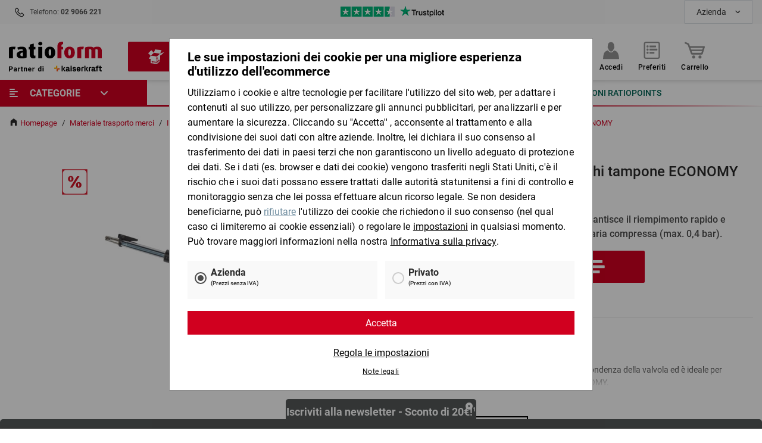

--- FILE ---
content_type: text/html; charset=UTF-8
request_url: https://www.ratioform.it/p/pistola-di-riempimento-per-sacchi-tampone-economy-1302150402/
body_size: 38090
content:
 
    <!doctype html>
    <html lang="it">
    <head>
                            <meta charset="UTF-8">
            <meta name="viewport" content="width=device-width, initial-scale=1.0">
            <meta name="description" content="Pistola di riempimento per sacchi tampone ECONOMY ✓ 10.000 soluzioni d&#039;&#039;imballaggio disponibili in 24/48h ✓ personalizzazione di qualsiasi materiale">
            
                                                    
                                                                        
    <meta property="og:title" content="Pistola di riempimento per sacchi tampone | ratioform">
            <meta property="og:description" content="Pistola di riempimento per sacchi tampone ECONOMY ✓ 10.000 soluzioni d&#039;&#039;imballaggio disponibili in 24/48h ✓ personalizzazione di qualsiasi materiale">
        <meta property="og:type" content="product">
    <meta property="og:url" content="https://www.ratioform.it/p/pistola-di-riempimento-per-sacchi-tampone-economy-1302150402/">
            <meta property="og:image" content="https://www.ratioform.it/images/catalog/259496_200_200.jpg">
        <meta property="og:image:secure_url" content="https://www.ratioform.it/images/catalog/259496_200_200.jpg">
        <meta property="og:image:type" content="image/jpeg">
        <meta property="og:site_name" content="RatioForm">
    <meta property="og:locale" content="it_IT">
    
                                                    <meta property="product:price:amount" content="12888">
        <meta property="product:price:currency" content="IT">
        <meta property="product:availability" content="in stock">
            <meta property="product:brand" content="RatioForm">
            
    <meta name="format-detection" content="telephone=no">

    <meta name="robots" content="index, follow">
    <link rel="canonical" href="https://www.ratioform.it/p/pistola-di-riempimento-per-sacchi-tampone-economy-1302150402/"/>
            <link rel="alternate" hreflang="es-ES" href="https://www.ratioform.es/p/pistola-de-llenado-para-acolchados-economy-1302150402/"/>
            <link rel="alternate" hreflang="fr-CH" href="https://www.ratioform.ch/p/pistolet-de-remplissage-pour-sacs-de-calage-economy-1302150402/"/>
            <link rel="alternate" hreflang="it-IT" href="https://www.ratioform.it/p/pistola-di-riempimento-per-sacchi-tampone-economy-1302150402/"/>
            <link rel="alternate" hreflang="de-AT" href="https://www.ratioform.at/p/fuellpistole-fuer-stausaecke-economy-1302150402/"/>
            <link rel="alternate" hreflang="de-CH" href="https://www.ratioform.ch/p/fuellpistole-fuer-stausaecke-economy-1302150402/"/>
            <link rel="alternate" hreflang="de-DE" href="https://www.ratioform.de/p/fuellpistole-fuer-stausaecke-economy-1302150402/"/>
             
                                                                                                                                                                                                                    
                                    <link href="https://tr.outbrain.com"  rel="preconnect" crossorigin>
                
                                                                                                                                                                                                                            
                                    <link href="https://config.a8.styla.com"  rel="preconnect" crossorigin>
                
                                                                                                                                                                                                                            
                                    <link href="https://engine.a8.styla.com"  rel="preconnect" crossorigin>
                
                                                                                                                                                                                                                            
                                    <link href="https://ws.sessioncam.com"  rel="preconnect" crossorigin>
                
                                                                                                                                                                                                                            
                                    <link href="https://embed.typeform.com"  rel="preconnect" crossorigin>
                
                                                                                                                                                                                                                            
                                    <link href="https://www.googletagmanager.com"  rel="preconnect" crossorigin>
                
                                                                                                                                                                                                                            
                                    <link href="https://ariane.abtasty.com"  rel="preconnect" crossorigin>
                
                        
                     
                                                                                                                                                                                                                    
                                    <script type="text/plain" src="https://try.abtasty.com/fdf4409408ee2991192c23c7bd3a79b5.js"  data-usercentrics="AB Tasty"></script>
                
                                
         
                                                                                                                                                                                                                    
                                                            <script type="text/javascript" src="https://kit.fontawesome.com/457d5e9976.js?v=1768747200" crossorigin="anonymous"></script>
                                    
                        
            
         
                                                                                                                                                                                                                                                                                                                                                                                                                                                                    
                                                            <script type="text/javascript" src="/uc/it/build.js" id="cookieboxUC" ucId="Hdva2oCgr" config="/uc/it/config/ucConfig.json"></script>
                                    
                        
                <script type="text/javascript" data-usercentrics="Google Tag Manager">
    window.dataLayer = window.dataLayer || [];
    var list = [{"event":"ratioform.init","page":{"PageType":"product.detail","shopCategory":"Materiale trasporto merci\/Imballaggi di protezione e fissaggio del carico\/Cellophane e copribancali","shopCategoryID":"370\/381\/382","product":{"brand":"ratioform","category":"Materiale trasporto merci\/Imballaggi di protezione e fissaggio del carico\/Cellophane e copribancali","price":128.88,"name":"Pistola di riempimento per sacchi tampone ECONOMY","id":"1302150402"}},"visitor":{"country":"it","visitorType":"external","customerType":"B2B","salesChannel":"webshop","language":"it","shopLanguage":"it-it","currency":"EUR","userId":null,"customerNumber":null,"sge":"RF"},"isLoggedIn":false,"session":{"cart":{"products":[]},"checkout":[]}}];
    list.forEach(function(event) {window.dataLayer.push(event)})
</script>

        <!-- Google Tag Manager -->
<script>
                    
    (function (w, d, s, l, i) {
        w[l] = w[l] || [];
        w[l].push({
            'gtm.start':
                new Date().getTime(), event: 'gtm.js'
        });
        var f = d.getElementsByTagName(s)[0],
            j = d.createElement(s), dl = l != 'dataLayer' ? '&l=' + l : '';
        j.type='text/plain';
        j.async = true;
        j.src =
            'https://t.ratioform.it/gtm.js?id=' + i + dl;
                    j.dataset.usercentrics="Google Tag Manager";
                f.parentNode.insertBefore(j, f);
    })(window, document, 'script', 'dataLayer', 'GTM-PVXK489');
</script>
<!-- End Google Tag Manager -->


                    <link rel="preload" href="/assets/0167d65dad93b3015f0d/css/yves_default.app.css" as="style">
            <link rel="stylesheet" href="/assets/0167d65dad93b3015f0d/css/yves_default.app.css">
        
                    <link rel="icon" type="image/png" href="/assets/images/ratioform_favicon48x48.png"/>
        
                        <script src="/assets/0167d65dad93b3015f0d/js/yves_default.runtime.js" defer></script>
        
            <script type="text/plain" src="https://widget.trustpilot.com/bootstrap/v5/tp.widget.bootstrap.min.js" data-usercentrics="Trustpilot" async></script>
    
        <title>Pistola di riempimento per sacchi tampone | ratioform</title>
    </head>
    <body class="js-page-layout-main__side-drawer-container" data-qa="page" >

    <!-- Google Tag Manager (noscript) -->
<noscript><iframe src="https://t.ratioform.it/ns.html?id=GTM-PVXK489"
                  height="0" width="0" style="display:none;visibility:hidden"></iframe></noscript>
<!-- End Google Tag Manager (noscript) -->


        
    <typeform-tab class="custom-element typeform-tab"

        data-qa="component typeform-tab">    <div id="typeform" class="is-hidden" style="position:fixed;top:calc(50% - 250px);right:0;transition:width 300ms ease-out;width:0;z-index: 99999999999;">
        <a class="typeform-share button" href="https://form.typeform.com/to/z93KQjnK" data-mode="side_panel"
           style="box-sizing:border-box;position:absolute;top:300px;width:150px;height:48px;padding:0 20px;margin:0;cursor:pointer;background:#D10021;border-radius:4px 4px 0px 0px;box-shadow:0px 2px 12px rgba(0, 0, 0, 0.06), 0px 2px 4px rgba(0, 0, 0, 0.08);display:flex;align-items:center;justify-content:flex-start;transform:rotate(-90deg);transform-origin:bottom left;color:white;text-decoration:none;"
           data-submit-close-delay="3" data-width="320" data-height="500" target="_blank">
            <span class="icon"
                  style="width:32px;position:relative;text-align:center;transform:rotate(90deg) scale(0.85);left:-8px;">
                <svg width='24' height='24' viewBox='0 0 24 24' fill='none' xmlns='http://www.w3.org/2000/svg'
                     style="margin-top:10px;">
                    <path d='M21 0H0V9L10.5743 24V16.5H21C22.6567 16.5 24 15.1567 24 13.5V3C24 1.34325 22.6567 0 21 0ZM7.5 9.75C6.672 9.75 6 9.07875 6 8.25C6 7.42125 6.672 6.75 7.5 6.75C8.328 6.75 9 7.42125 9 8.25C9 9.07875 8.328 9.75 7.5 9.75ZM12.75 9.75C11.922 9.75 11.25 9.07875 11.25 8.25C11.25 7.42125 11.922 6.75 12.75 6.75C13.578 6.75 14.25 7.42125 14.25 8.25C14.25 9.07875 13.578 9.75 12.75 9.75ZM18 9.75C17.172 9.75 16.5 9.07875 16.5 8.25C16.5 7.42125 17.172 6.75 18 6.75C18.828 6.75 19.5 7.42125 19.5 8.25C19.5 9.07875 18.828 9.75 18 9.75Z'
                          fill='white'/>
                </svg>
            </span>
            <span style="text-decoration:none;font-size:18px;font-family:Helvetica,Arial,sans-serif;white-space:nowrap;overflow:hidden;text-overflow:ellipsis;width:100%;text-align:center;-webkit-font-smoothing:antialiased;-moz-osx-font-smoothing:grayscale;">
                Feedback
            </span>
        </a>
    </div>

    <script>
                                    
        (function () {
            var qs, js, q, s, d = document, gi = d.getElementById, ce = d.createElement, gt = d.getElementsByTagName,
                id = "typef_orm_share", b = "https://embed.typeform.com/";
            if (!gi.call(d, id)) {
                js = ce.call(d, "script");
                js.type='text/plain';
                                    js.dataset.usercentrics="Typeform";
                                js.id = id;
                js.src = b + "embed.js";
                q = gt.call(d, "script")[0];
                q.parentNode.insertBefore(js, q)
            }
        })();
    </script>
</typeform-tab>

            
    <div class="sample-message">
        
    <flash-message class="custom-element flash-message flash-message--ajax-error"

        data-qa="component flash-message" timeout=''>    <div class="flash-message__message container grid">
        <div class="col flash-message__content">
                        <div class="flash-message__text" id="sample-order-error" data-message="" data-type="ajax-error">
                
            </div>
            <i class="fal fa-times-circle close-flash-message"></i>
        </div>
    </div>
</flash-message>
    </div>
            <div class="page-layout">
         
    
                    
    <side-drawer class="custom-element side-drawer"

        data-qa="component side-drawer" trigger-selector='js-show-side-drawer' container-selector='js-page-layout-main__side-drawer-container' locked-body-selector='is-locked-tablet' data-gtm-datalayer-payload-close='{&quot;event&quot;:&quot;gaEvent_Main_Navigation&quot;,&quot;eventCategory&quot;:&quot;Main_Navigation&quot;,&quot;eventAction&quot;:&quot;Close&quot;,&quot;eventLabel&quot;:&quot;Horizontal&quot;,&quot;1st_level_navigation&quot;:&quot;Categorie&quot;,&quot;2nd_level_navigation&quot;:&quot;&quot;,&quot;3rd_level_navigation&quot;:&quot;&quot;,&quot;4th_level_navigation&quot;:&quot;&quot;,&quot;5th_level_navigation&quot;:&quot;&quot;}'>    <div class="side-drawer__overlay js-show-side-drawer"></div>

    <aside class="side-drawer__drawer">
                    <button class="side-drawer__close js-show-side-drawer">
                
    <svg class="icon"

        data-qa="component icon">    <use xlink:href="#cross"></use>

            
    <svg class="icon-sprite icon-svg"

        data-qa="component icon-sprite"    
    xmlns="http://www.w3.org/2000/svg"
    style="height: 0; position: absolute;"
>    <symbol id="cross" viewBox="0 0 10 10"><title id="cross-title">cross</title><path d="M2.172 9.243L.757 7.828 3.586 5 .757 2.172 2.172.757 5 3.586 7.828.757l1.415 1.415L6.414 5l2.829 2.828-1.415 1.415L5 6.414z"></path></symbol></svg>
    </svg>
            </button>
        
                    <div class="grid grid--gap-smaller side-drawer__navigation-top">
                                    <div class="col col--expand">
                                                    <a href="https://www.ratioform.it/login/"
                               class="button button--tight button--expand side-drawer__login">Accedi</a>
                                            </div>
                            </div>
        
        <div class="side-drawer__holder">
                            <div class="side-drawer__navigation">

                    
                                            <!-- CMS_BLOCK_PLACEHOLDER : "content" -->

    
                                                                 
    <div>
        
    <main-menu-mobile class="custom-element main-menu-mobile"

        data-qa="component main-menu-mobile">            
    <gtm-tracker class="custom-element gtm-tracker"

        data-qa="component gtm-tracker" target-selector='[data-gtm-tracker-payload]' target-event='click' payload='{&quot;event&quot;:&quot;gaEvent_Main_Navigation&quot;,&quot;eventCategory&quot;:&quot;Main_Navigation&quot;,&quot;eventAction&quot;:&quot;Navigate&quot;,&quot;eventLabel&quot;:&quot;Productarea&quot;,&quot;2nd_level_navigation&quot;:&quot;&quot;,&quot;3rd_level_navigation&quot;:&quot;&quot;,&quot;4th_level_navigation&quot;:&quot;&quot;,&quot;5th_level_navigation&quot;:&quot;&quot;}' context=''></gtm-tracker>
    
    <ul>
                    
    <li class="main-menu-mobile-item-title"

        data-qa="component main-menu-mobile-item-title">    Prodotti
    
    <svg class="icon icon--line main-menu-mobile-item-title__line"

        data-qa="component icon">    <use xlink:href="#line"></use>

            
    <svg class="icon-sprite icon-svg"

        data-qa="component icon-sprite"    
    xmlns="http://www.w3.org/2000/svg"
    style="height: 0; position: absolute;"
>    <symbol id="line" viewBox="0 0 50 2"><title id="line">Line</title><g><rect x="0.5" y="0.5" class="st0" width="49" height="1"></rect><polygon class="st0" points="50,0 0,0 0,2 50,2 	"></polygon></g></symbol></svg>
    </svg>
</li>
        
                                            
                                                
                                                
                                                
                                                
                                                
                                                
                                                
                                                
                                                
                                                
                                                
                                                
                                                
                <li class="    main-menu-mobile-node main-menu-mobile-node--primary
"

        data-qa="component main-menu-mobile-node" data-gtm-tracker-payload='{&quot;eventLabel&quot;:&quot;Productarea&quot;,&quot;1st_level_navigation&quot;:&quot;Imballaggi&quot;,&quot;eventAction&quot;:&quot;Open&quot;}'>                    <a class="main-menu-mobile-node__content main-menu-mobile-node__content--primary" href="/Imballaggi/">
                                    <img class="main-menu-mobile-node__icon" src="https://s3.eu-central-1.amazonaws.com/ratioform-spryker-stage-images/navigation-icons/new/pictogram_verpackungen.png" />
                    
        <span class="main-menu-mobile-node__text main-menu-mobile-node__text--primary" data-cat="Imballaggi">
            Imballaggi
         </span>

                    <i class="main-menu-mobile-node__icon-next">
            
    <svg class="icon icon--small icon--caret-right"

        data-qa="component icon">    <use xlink:href="#caret-down"></use>

            
    <svg class="icon-sprite icon-svg"

        data-qa="component icon-sprite"    
    xmlns="http://www.w3.org/2000/svg"
    style="height: 0; position: absolute;"
>    <symbol id="caret-down" viewBox="0 0 7 4"><title id="caret-down-title">Arrow down</title><path stroke="none" stroke-width="1" fill-rule="evenodd" transform="translate(-54.000000, 0.000000)"
                      d="M59.5347362,0.185211033 L57.3058987,2.41404849 L55.0764308,0.18489578 C54.8302183,-0.0616319267 54.4311082,-0.0616319267 54.1848958,0.18489578 C53.9383681,0.431108234 53.9383681,0.829903054 54.1848958,1.07643076 L56.859816,3.75135096 C57.1060284,3.99756341 57.5048233,3.99787866 57.751351,3.75166621 L60.4262712,1.07674601 C60.6724836,0.830218307 60.6724836,0.431423487 60.4262712,0.18489578 C60.1800587,-0.0613166739 59.7809486,-0.0610014211 59.5347362,0.185211033"></path></symbol></svg>
    </svg>
        </i>
    
    </a>
    

            <ul class="main-menu-mobile-node__list">
                            
    <li class="main-menu-mobile-item-back"

        data-qa="component main-menu-mobile-item-back" data-gtm-tracker-payload='{&quot;eventLabel&quot;:&quot;Productarea&quot;,&quot;1st_level_navigation&quot;:&quot;Imballaggi&quot;,&quot;eventAction&quot;:&quot;Back&quot;}'><span class="main-menu-mobile-item-back__text">
        al menu principale
    </span>
    
    <svg class="icon icon--caret-left"

        data-qa="component icon">    <use xlink:href="#caret-down"></use>

            
    <svg class="icon-sprite icon-svg"

        data-qa="component icon-sprite"    
    xmlns="http://www.w3.org/2000/svg"
    style="height: 0; position: absolute;"
>    <symbol id="caret-down" viewBox="0 0 7 4"><title id="caret-down-title">Arrow down</title><path stroke="none" stroke-width="1" fill-rule="evenodd" transform="translate(-54.000000, 0.000000)"
                      d="M59.5347362,0.185211033 L57.3058987,2.41404849 L55.0764308,0.18489578 C54.8302183,-0.0616319267 54.4311082,-0.0616319267 54.1848958,0.18489578 C53.9383681,0.431108234 53.9383681,0.829903054 54.1848958,1.07643076 L56.859816,3.75135096 C57.1060284,3.99756341 57.5048233,3.99787866 57.751351,3.75166621 L60.4262712,1.07674601 C60.6724836,0.830218307 60.6724836,0.431423487 60.4262712,0.18489578 C60.1800587,-0.0613166739 59.7809486,-0.0610014211 59.5347362,0.185211033"></path></symbol></svg>
    </svg>
</li>

                
    <li class="main-menu-mobile-top-category"

        data-qa="component main-menu-mobile-top-category"><a class="main-menu-mobile-top-category__link" href="https://www.ratioform.it/Imballaggi/" data-url="https://www.ratioform.it/Imballaggi/">
       Imballaggi
    </a></li>
            
                                            
                <li class="    main-menu-mobile-node main-menu-mobile-node--secondary main-menu-mobile-node--expanded-submenu
"

        data-qa="component main-menu-mobile-node" data-gtm-tracker-payload='{&quot;eventLabel&quot;:&quot;Productarea&quot;,&quot;1st_level_navigation&quot;:&quot;Imballaggi&quot;,&quot;2nd_level_navigation&quot;:&quot;Scatole di cartone&quot;}'>                    <a class="main-menu-mobile-node__content main-menu-mobile-node__content--secondary main-menu-mobile-node__content--expanded-submenu" href="/Imballaggi/Scatole-di-cartone/">
        
        <span class="main-menu-mobile-node__text main-menu-mobile-node__text--secondary main-menu-mobile-node__text--expanded-submenu" data-cat="Scatole%20di%20cartone">
            Scatole di cartone
         </span>

            
    </a>
    

            <ul class="main-menu-mobile-node__list">
            
                                            
                <li class="    main-menu-mobile-node main-menu-mobile-node--secondary
"

        data-qa="component main-menu-mobile-node" data-gtm-tracker-payload='{&quot;eventLabel&quot;:&quot;Productarea&quot;,&quot;1st_level_navigation&quot;:&quot;Imballaggi&quot;,&quot;2nd_level_navigation&quot;:&quot;Scatole di cartone&quot;,&quot;3rd_level_navigation&quot;:&quot;Scatole americane&quot;}'>                    <a class="main-menu-mobile-node__content main-menu-mobile-node__content--secondary" href="/Imballaggi/Scatole-di-cartone/Scatole-americane/">
        
        <span class="main-menu-mobile-node__text main-menu-mobile-node__text--secondary" data-cat="Scatole%20americane">
            Scatole americane
         </span>

            
    </a>
    

    </li>

                                                
                <li class="    main-menu-mobile-node main-menu-mobile-node--secondary
"

        data-qa="component main-menu-mobile-node" data-gtm-tracker-payload='{&quot;eventLabel&quot;:&quot;Productarea&quot;,&quot;1st_level_navigation&quot;:&quot;Imballaggi&quot;,&quot;2nd_level_navigation&quot;:&quot;Scatole di cartone&quot;,&quot;3rd_level_navigation&quot;:&quot;Scatole piatte, quadrate, lunghe&quot;}'>                    <a class="main-menu-mobile-node__content main-menu-mobile-node__content--secondary" href="/Imballaggi/Scatole-di-cartone/Scatole-piatte-quadrate-lunghe/">
        
        <span class="main-menu-mobile-node__text main-menu-mobile-node__text--secondary" data-cat="Scatole%20piatte%2C%20quadrate%2C%20lunghe">
            Scatole piatte, quadrate, lunghe
         </span>

            
    </a>
    

    </li>

                                                
                <li class="    main-menu-mobile-node main-menu-mobile-node--secondary
"

        data-qa="component main-menu-mobile-node" data-gtm-tracker-payload='{&quot;eventLabel&quot;:&quot;Productarea&quot;,&quot;1st_level_navigation&quot;:&quot;Imballaggi&quot;,&quot;2nd_level_navigation&quot;:&quot;Scatole di cartone&quot;,&quot;3rd_level_navigation&quot;:&quot;Scatole cartone con coperchio&quot;}'>                    <a class="main-menu-mobile-node__content main-menu-mobile-node__content--secondary" href="/Imballaggi/Scatole-di-cartone/Scatole-cartone-con-coperchio/">
        
        <span class="main-menu-mobile-node__text main-menu-mobile-node__text--secondary" data-cat="Scatole%20cartone%20con%20coperchio">
            Scatole cartone con coperchio
         </span>

            
    </a>
    

    </li>

                                                
                <li class="    main-menu-mobile-node main-menu-mobile-node--secondary
"

        data-qa="component main-menu-mobile-node" data-gtm-tracker-payload='{&quot;eventLabel&quot;:&quot;Productarea&quot;,&quot;1st_level_navigation&quot;:&quot;Imballaggi&quot;,&quot;2nd_level_navigation&quot;:&quot;Scatole di cartone&quot;,&quot;3rd_level_navigation&quot;:&quot;Scatole automontanti&quot;}'>                    <a class="main-menu-mobile-node__content main-menu-mobile-node__content--secondary" href="/Imballaggi/Scatole-di-cartone/Scatole-automontanti/">
        
        <span class="main-menu-mobile-node__text main-menu-mobile-node__text--secondary" data-cat="Scatole%20automontanti">
            Scatole automontanti
         </span>

            
    </a>
    

    </li>

                                                
                <li class="    main-menu-mobile-node main-menu-mobile-node--secondary
"

        data-qa="component main-menu-mobile-node" data-gtm-tracker-payload='{&quot;eventLabel&quot;:&quot;Productarea&quot;,&quot;1st_level_navigation&quot;:&quot;Imballaggi&quot;,&quot;2nd_level_navigation&quot;:&quot;Scatole di cartone&quot;,&quot;3rd_level_navigation&quot;:&quot;Imballaggi e scatole alimentari, contenitori isotermici&quot;}'>                    <a class="main-menu-mobile-node__content main-menu-mobile-node__content--secondary" href="/Imballaggi/Scatole-di-cartone/Imballaggi-e-scatole-alimentari-contenitori-isotermici/">
        
        <span class="main-menu-mobile-node__text main-menu-mobile-node__text--secondary" data-cat="Imballaggi%20e%20scatole%20alimentari%2C%20contenitori%20isotermici">
            Imballaggi e scatole alimentari, contenitori isotermici
         </span>

            
    </a>
    

    </li>

                                                
                <li class="    main-menu-mobile-node main-menu-mobile-node--secondary
"

        data-qa="component main-menu-mobile-node" data-gtm-tracker-payload='{&quot;eventLabel&quot;:&quot;Productarea&quot;,&quot;1st_level_navigation&quot;:&quot;Imballaggi&quot;,&quot;2nd_level_navigation&quot;:&quot;Scatole di cartone&quot;,&quot;3rd_level_navigation&quot;:&quot;Scatole per bottiglie&quot;}'>                    <a class="main-menu-mobile-node__content main-menu-mobile-node__content--secondary" href="/Imballaggi/Scatole-di-cartone/Scatole-per-bottiglie/">
        
        <span class="main-menu-mobile-node__text main-menu-mobile-node__text--secondary" data-cat="Scatole%20per%20bottiglie">
            Scatole per bottiglie
         </span>

            
    </a>
    

    </li>

                                                
                <li class="    main-menu-mobile-node main-menu-mobile-node--secondary
"

        data-qa="component main-menu-mobile-node" data-gtm-tracker-payload='{&quot;eventLabel&quot;:&quot;Productarea&quot;,&quot;1st_level_navigation&quot;:&quot;Imballaggi&quot;,&quot;2nd_level_navigation&quot;:&quot;Scatole di cartone&quot;,&quot;3rd_level_navigation&quot;:&quot;Scatole per trasloco, imballi speciali e cassette frutta&quot;}'>                    <a class="main-menu-mobile-node__content main-menu-mobile-node__content--secondary" href="/Imballaggi/Scatole-di-cartone/Scatole-per-trasloco-imballi-speciali-e-cassette-frutta/">
        
        <span class="main-menu-mobile-node__text main-menu-mobile-node__text--secondary" data-cat="Scatole%20per%20trasloco%2C%20imballi%20speciali%20e%20cassette%20frutta">
            Scatole per trasloco, imballi speciali e cassette frutta
         </span>

            
    </a>
    

    </li>

                                                
                <li class="    main-menu-mobile-node main-menu-mobile-node--secondary
"

        data-qa="component main-menu-mobile-node" data-gtm-tracker-payload='{&quot;eventLabel&quot;:&quot;Productarea&quot;,&quot;1st_level_navigation&quot;:&quot;Imballaggi&quot;,&quot;2nd_level_navigation&quot;:&quot;Scatole di cartone&quot;,&quot;3rd_level_navigation&quot;:&quot;Casse pallet&quot;}'>                    <a class="main-menu-mobile-node__content main-menu-mobile-node__content--secondary" href="/Imballaggi/Scatole-di-cartone/Casse-pallet/">
        
        <span class="main-menu-mobile-node__text main-menu-mobile-node__text--secondary" data-cat="Casse%20pallet">
            Casse pallet
         </span>

            
    </a>
    

    </li>

                        </ul>
    </li>

                                                
                <li class="    main-menu-mobile-node main-menu-mobile-node--secondary main-menu-mobile-node--expanded-submenu
"

        data-qa="component main-menu-mobile-node" data-gtm-tracker-payload='{&quot;eventLabel&quot;:&quot;Productarea&quot;,&quot;1st_level_navigation&quot;:&quot;Imballaggi&quot;,&quot;2nd_level_navigation&quot;:&quot;Imballaggi per spedizioni&quot;}'>                    <a class="main-menu-mobile-node__content main-menu-mobile-node__content--secondary main-menu-mobile-node__content--expanded-submenu" href="/Imballaggi/Imballaggi-per-spedizioni/">
        
        <span class="main-menu-mobile-node__text main-menu-mobile-node__text--secondary main-menu-mobile-node__text--expanded-submenu" data-cat="Imballaggi%20per%20spedizioni">
            Imballaggi per spedizioni
         </span>

            
    </a>
    

            <ul class="main-menu-mobile-node__list">
            
                                            
                <li class="    main-menu-mobile-node main-menu-mobile-node--secondary
"

        data-qa="component main-menu-mobile-node" data-gtm-tracker-payload='{&quot;eventLabel&quot;:&quot;Productarea&quot;,&quot;1st_level_navigation&quot;:&quot;Imballaggi&quot;,&quot;2nd_level_navigation&quot;:&quot;Imballaggi per spedizioni&quot;,&quot;3rd_level_navigation&quot;:&quot;Buste per spedizioni e per lettere&quot;}'>                    <a class="main-menu-mobile-node__content main-menu-mobile-node__content--secondary" href="/Imballaggi/Imballaggi-per-spedizioni/Buste-per-spedizioni-e-per-lettere/">
        
        <span class="main-menu-mobile-node__text main-menu-mobile-node__text--secondary" data-cat="Buste%20per%20spedizioni%20e%20per%20lettere">
            Buste per spedizioni e per lettere
         </span>

            
    </a>
    

    </li>

                                                
                <li class="    main-menu-mobile-node main-menu-mobile-node--secondary
"

        data-qa="component main-menu-mobile-node" data-gtm-tracker-payload='{&quot;eventLabel&quot;:&quot;Productarea&quot;,&quot;1st_level_navigation&quot;:&quot;Imballaggi&quot;,&quot;2nd_level_navigation&quot;:&quot;Imballaggi per spedizioni&quot;,&quot;3rd_level_navigation&quot;:&quot;Scatole e-commerce&quot;}'>                    <a class="main-menu-mobile-node__content main-menu-mobile-node__content--secondary" href="/Imballaggi/Imballaggi-per-spedizioni/Scatole-e-commerce/">
        
        <span class="main-menu-mobile-node__text main-menu-mobile-node__text--secondary" data-cat="Scatole%20e-commerce">
            Scatole e-commerce
         </span>

            
    </a>
    

    </li>

                                                
                <li class="    main-menu-mobile-node main-menu-mobile-node--secondary
"

        data-qa="component main-menu-mobile-node" data-gtm-tracker-payload='{&quot;eventLabel&quot;:&quot;Productarea&quot;,&quot;1st_level_navigation&quot;:&quot;Imballaggi&quot;,&quot;2nd_level_navigation&quot;:&quot;Imballaggi per spedizioni&quot;,&quot;3rd_level_navigation&quot;:&quot;Tubi in cartone per spedizioni&quot;}'>                    <a class="main-menu-mobile-node__content main-menu-mobile-node__content--secondary" href="/Imballaggi/Imballaggi-per-spedizioni/Tubi-in-cartone-per-spedizioni/">
        
        <span class="main-menu-mobile-node__text main-menu-mobile-node__text--secondary" data-cat="Tubi%20in%20cartone%20per%20spedizioni">
            Tubi in cartone per spedizioni
         </span>

            
    </a>
    

    </li>

                                                
                <li class="    main-menu-mobile-node main-menu-mobile-node--secondary
"

        data-qa="component main-menu-mobile-node" data-gtm-tracker-payload='{&quot;eventLabel&quot;:&quot;Productarea&quot;,&quot;1st_level_navigation&quot;:&quot;Imballaggi&quot;,&quot;2nd_level_navigation&quot;:&quot;Imballaggi per spedizioni&quot;,&quot;3rd_level_navigation&quot;:&quot;Buste per spedire documenti&quot;}'>                    <a class="main-menu-mobile-node__content main-menu-mobile-node__content--secondary" href="/Imballaggi/Imballaggi-per-spedizioni/Buste-per-spedire-documenti/">
        
        <span class="main-menu-mobile-node__text main-menu-mobile-node__text--secondary" data-cat="Buste%20per%20spedire%20documenti">
            Buste per spedire documenti
         </span>

            
    </a>
    

    </li>

                                                
                <li class="    main-menu-mobile-node main-menu-mobile-node--secondary
"

        data-qa="component main-menu-mobile-node" data-gtm-tracker-payload='{&quot;eventLabel&quot;:&quot;Productarea&quot;,&quot;1st_level_navigation&quot;:&quot;Imballaggi&quot;,&quot;2nd_level_navigation&quot;:&quot;Imballaggi per spedizioni&quot;,&quot;3rd_level_navigation&quot;:&quot;Scatole per spedizioni e imbottite&quot;}'>                    <a class="main-menu-mobile-node__content main-menu-mobile-node__content--secondary" href="/Imballaggi/Imballaggi-per-spedizioni/Scatole-per-spedizioni-e-imbottite/">
        
        <span class="main-menu-mobile-node__text main-menu-mobile-node__text--secondary" data-cat="Scatole%20per%20spedizioni%20e%20imbottite">
            Scatole per spedizioni e imbottite
         </span>

            
    </a>
    

    </li>

                        </ul>
    </li>

                                                
                <li class="    main-menu-mobile-node main-menu-mobile-node--secondary main-menu-mobile-node--expanded-submenu
"

        data-qa="component main-menu-mobile-node" data-gtm-tracker-payload='{&quot;eventLabel&quot;:&quot;Productarea&quot;,&quot;1st_level_navigation&quot;:&quot;Imballaggi&quot;,&quot;2nd_level_navigation&quot;:&quot;Confezioni regalo&quot;}'>                    <a class="main-menu-mobile-node__content main-menu-mobile-node__content--secondary main-menu-mobile-node__content--expanded-submenu" href="/Imballaggi/Confezioni-regalo/">
        
        <span class="main-menu-mobile-node__text main-menu-mobile-node__text--secondary main-menu-mobile-node__text--expanded-submenu" data-cat="Confezioni%20regalo">
            Confezioni regalo
         </span>

            
    </a>
    

            <ul class="main-menu-mobile-node__list">
            
                                            
                <li class="    main-menu-mobile-node main-menu-mobile-node--secondary
"

        data-qa="component main-menu-mobile-node" data-gtm-tracker-payload='{&quot;eventLabel&quot;:&quot;Productarea&quot;,&quot;1st_level_navigation&quot;:&quot;Imballaggi&quot;,&quot;2nd_level_navigation&quot;:&quot;Confezioni regalo&quot;,&quot;3rd_level_navigation&quot;:&quot;Scatole regalo&quot;}'>                    <a class="main-menu-mobile-node__content main-menu-mobile-node__content--secondary" href="/Imballaggi/Confezioni-regalo/Scatole-regalo/">
        
        <span class="main-menu-mobile-node__text main-menu-mobile-node__text--secondary" data-cat="Scatole%20regalo">
            Scatole regalo
         </span>

            
    </a>
    

    </li>

                                                
                <li class="    main-menu-mobile-node main-menu-mobile-node--secondary
"

        data-qa="component main-menu-mobile-node" data-gtm-tracker-payload='{&quot;eventLabel&quot;:&quot;Productarea&quot;,&quot;1st_level_navigation&quot;:&quot;Imballaggi&quot;,&quot;2nd_level_navigation&quot;:&quot;Confezioni regalo&quot;,&quot;3rd_level_navigation&quot;:&quot;Carta regalo, SizzlePak&quot;}'>                    <a class="main-menu-mobile-node__content main-menu-mobile-node__content--secondary" href="/Imballaggi/Confezioni-regalo/Carta-regalo-SizzlePak/">
        
        <span class="main-menu-mobile-node__text main-menu-mobile-node__text--secondary" data-cat="Carta%20regalo%2C%20SizzlePak">
            Carta regalo, SizzlePak
         </span>

            
    </a>
    

    </li>

                                                
                <li class="    main-menu-mobile-node main-menu-mobile-node--secondary
"

        data-qa="component main-menu-mobile-node" data-gtm-tracker-payload='{&quot;eventLabel&quot;:&quot;Productarea&quot;,&quot;1st_level_navigation&quot;:&quot;Imballaggi&quot;,&quot;2nd_level_navigation&quot;:&quot;Confezioni regalo&quot;,&quot;3rd_level_navigation&quot;:&quot;Buste e sacchetti regalo&quot;}'>                    <a class="main-menu-mobile-node__content main-menu-mobile-node__content--secondary" href="/Imballaggi/Confezioni-regalo/Buste-e-sacchetti-regalo/">
        
        <span class="main-menu-mobile-node__text main-menu-mobile-node__text--secondary" data-cat="Buste%20e%20sacchetti%20regalo">
            Buste e sacchetti regalo
         </span>

            
    </a>
    

    </li>

                                                
                <li class="    main-menu-mobile-node main-menu-mobile-node--secondary
"

        data-qa="component main-menu-mobile-node" data-gtm-tracker-payload='{&quot;eventLabel&quot;:&quot;Productarea&quot;,&quot;1st_level_navigation&quot;:&quot;Imballaggi&quot;,&quot;2nd_level_navigation&quot;:&quot;Confezioni regalo&quot;,&quot;3rd_level_navigation&quot;:&quot;Nastri regalo, Carte&quot;}'>                    <a class="main-menu-mobile-node__content main-menu-mobile-node__content--secondary" href="/Imballaggi/Confezioni-regalo/Nastri-regalo-Carte/">
        
        <span class="main-menu-mobile-node__text main-menu-mobile-node__text--secondary" data-cat="Nastri%20regalo%2C%20Carte">
            Nastri regalo, Carte
         </span>

            
    </a>
    

    </li>

                                                
                <li class="    main-menu-mobile-node main-menu-mobile-node--secondary
"

        data-qa="component main-menu-mobile-node" data-gtm-tracker-payload='{&quot;eventLabel&quot;:&quot;Productarea&quot;,&quot;1st_level_navigation&quot;:&quot;Imballaggi&quot;,&quot;2nd_level_navigation&quot;:&quot;Confezioni regalo&quot;,&quot;3rd_level_navigation&quot;:&quot;Cesti per confezioni regalo&quot;}'>                    <a class="main-menu-mobile-node__content main-menu-mobile-node__content--secondary" href="/Imballaggi/Confezioni-regalo/Cesti-per-confezioni-regalo/">
        
        <span class="main-menu-mobile-node__text main-menu-mobile-node__text--secondary" data-cat="Cesti%20per%20confezioni%20regalo">
            Cesti per confezioni regalo
         </span>

            
    </a>
    

    </li>

                        </ul>
    </li>

                                                
                <li class="    main-menu-mobile-node main-menu-mobile-node--secondary main-menu-mobile-node--expanded-submenu
"

        data-qa="component main-menu-mobile-node" data-gtm-tracker-payload='{&quot;eventLabel&quot;:&quot;Productarea&quot;,&quot;1st_level_navigation&quot;:&quot;Imballaggi&quot;,&quot;2nd_level_navigation&quot;:&quot;Sacchetti, buste shopper&quot;}'>                    <a class="main-menu-mobile-node__content main-menu-mobile-node__content--secondary main-menu-mobile-node__content--expanded-submenu" href="/Imballaggi/Sacchetti-buste-shopper/">
        
        <span class="main-menu-mobile-node__text main-menu-mobile-node__text--secondary main-menu-mobile-node__text--expanded-submenu" data-cat="Sacchetti%2C%20buste%20shopper">
            Sacchetti, buste shopper
         </span>

            
    </a>
    

            <ul class="main-menu-mobile-node__list">
            
                                            
                <li class="    main-menu-mobile-node main-menu-mobile-node--secondary
"

        data-qa="component main-menu-mobile-node" data-gtm-tracker-payload='{&quot;eventLabel&quot;:&quot;Productarea&quot;,&quot;1st_level_navigation&quot;:&quot;Imballaggi&quot;,&quot;2nd_level_navigation&quot;:&quot;Sacchetti, buste shopper&quot;,&quot;3rd_level_navigation&quot;:&quot;Bustine trasparenti richiudibili&quot;}'>                    <a class="main-menu-mobile-node__content main-menu-mobile-node__content--secondary" href="/Imballaggi/Sacchetti-buste-shopper/Bustine-trasparenti-richiudibili/">
        
        <span class="main-menu-mobile-node__text main-menu-mobile-node__text--secondary" data-cat="Bustine%20trasparenti%20richiudibili">
            Bustine trasparenti richiudibili
         </span>

            
    </a>
    

    </li>

                                                
                <li class="    main-menu-mobile-node main-menu-mobile-node--secondary
"

        data-qa="component main-menu-mobile-node" data-gtm-tracker-payload='{&quot;eventLabel&quot;:&quot;Productarea&quot;,&quot;1st_level_navigation&quot;:&quot;Imballaggi&quot;,&quot;2nd_level_navigation&quot;:&quot;Sacchetti, buste shopper&quot;,&quot;3rd_level_navigation&quot;:&quot;Sacchetti in polietilene e nylon&quot;}'>                    <a class="main-menu-mobile-node__content main-menu-mobile-node__content--secondary" href="/Imballaggi/Sacchetti-buste-shopper/Sacchetti-in-polietilene-e-nylon/">
        
        <span class="main-menu-mobile-node__text main-menu-mobile-node__text--secondary" data-cat="Sacchetti%20in%20polietilene%20e%20nylon">
            Sacchetti in polietilene e nylon
         </span>

            
    </a>
    

    </li>

                                                
                <li class="    main-menu-mobile-node main-menu-mobile-node--secondary
"

        data-qa="component main-menu-mobile-node" data-gtm-tracker-payload='{&quot;eventLabel&quot;:&quot;Productarea&quot;,&quot;1st_level_navigation&quot;:&quot;Imballaggi&quot;,&quot;2nd_level_navigation&quot;:&quot;Sacchetti, buste shopper&quot;,&quot;3rd_level_navigation&quot;:&quot;Buste di carta, sacchetti e shopper&quot;}'>                    <a class="main-menu-mobile-node__content main-menu-mobile-node__content--secondary" href="/Imballaggi/Sacchetti-buste-shopper/Buste-di-carta-sacchetti-e-shopper/">
        
        <span class="main-menu-mobile-node__text main-menu-mobile-node__text--secondary" data-cat="Buste%20di%20carta%2C%20sacchetti%20e%20shopper">
            Buste di carta, sacchetti e shopper
         </span>

            
    </a>
    

    </li>

                                                
                <li class="    main-menu-mobile-node main-menu-mobile-node--secondary
"

        data-qa="component main-menu-mobile-node" data-gtm-tracker-payload='{&quot;eventLabel&quot;:&quot;Productarea&quot;,&quot;1st_level_navigation&quot;:&quot;Imballaggi&quot;,&quot;2nd_level_navigation&quot;:&quot;Sacchetti, buste shopper&quot;,&quot;3rd_level_navigation&quot;:&quot;Sacchetti a bolle d&#039;aria&quot;}'>                    <a class="main-menu-mobile-node__content main-menu-mobile-node__content--secondary" href="/Imballaggi/Sacchetti-buste-shopper/Sacchetti-a-bolle-d-aria/">
        
        <span class="main-menu-mobile-node__text main-menu-mobile-node__text--secondary" data-cat="Sacchetti%20a%20bolle%20d%27aria">
            Sacchetti a bolle d&#039;aria
         </span>

            
    </a>
    

    </li>

                                                
                <li class="    main-menu-mobile-node main-menu-mobile-node--secondary
"

        data-qa="component main-menu-mobile-node" data-gtm-tracker-payload='{&quot;eventLabel&quot;:&quot;Productarea&quot;,&quot;1st_level_navigation&quot;:&quot;Imballaggi&quot;,&quot;2nd_level_navigation&quot;:&quot;Sacchetti, buste shopper&quot;,&quot;3rd_level_navigation&quot;:&quot;Sacchetti con soffietto&quot;}'>                    <a class="main-menu-mobile-node__content main-menu-mobile-node__content--secondary" href="/Imballaggi/Sacchetti-buste-shopper/Sacchetti-con-soffietto/">
        
        <span class="main-menu-mobile-node__text main-menu-mobile-node__text--secondary" data-cat="Sacchetti%20con%20soffietto">
            Sacchetti con soffietto
         </span>

            
    </a>
    

    </li>

                                                
                <li class="    main-menu-mobile-node main-menu-mobile-node--secondary
"

        data-qa="component main-menu-mobile-node" data-gtm-tracker-payload='{&quot;eventLabel&quot;:&quot;Productarea&quot;,&quot;1st_level_navigation&quot;:&quot;Imballaggi&quot;,&quot;2nd_level_navigation&quot;:&quot;Sacchetti, buste shopper&quot;,&quot;3rd_level_navigation&quot;:&quot;Pellicola&quot;}'>                    <a class="main-menu-mobile-node__content main-menu-mobile-node__content--secondary" href="/Imballaggi/Sacchetti-buste-shopper/Pellicola/">
        
        <span class="main-menu-mobile-node__text main-menu-mobile-node__text--secondary" data-cat="Pellicola">
            Pellicola
         </span>

            
    </a>
    

    </li>

                                                
                <li class="    main-menu-mobile-node main-menu-mobile-node--secondary
"

        data-qa="component main-menu-mobile-node" data-gtm-tracker-payload='{&quot;eventLabel&quot;:&quot;Productarea&quot;,&quot;1st_level_navigation&quot;:&quot;Imballaggi&quot;,&quot;2nd_level_navigation&quot;:&quot;Sacchetti, buste shopper&quot;,&quot;3rd_level_navigation&quot;:&quot;Sacchetti per alimenti e buste termiche&quot;}'>                    <a class="main-menu-mobile-node__content main-menu-mobile-node__content--secondary" href="/Imballaggi/Sacchetti-buste-shopper/Sacchetti-per-alimenti-e-buste-termiche/">
        
        <span class="main-menu-mobile-node__text main-menu-mobile-node__text--secondary" data-cat="Sacchetti%20per%20alimenti%20e%20buste%20termiche">
            Sacchetti per alimenti e buste termiche
         </span>

            
    </a>
    

    </li>

                                                
                <li class="    main-menu-mobile-node main-menu-mobile-node--secondary
"

        data-qa="component main-menu-mobile-node" data-gtm-tracker-payload='{&quot;eventLabel&quot;:&quot;Productarea&quot;,&quot;1st_level_navigation&quot;:&quot;Imballaggi&quot;,&quot;2nd_level_navigation&quot;:&quot;Sacchetti, buste shopper&quot;,&quot;3rd_level_navigation&quot;:&quot;Sacchetti antistatici&quot;}'>                    <a class="main-menu-mobile-node__content main-menu-mobile-node__content--secondary" href="/Imballaggi/Sacchetti-buste-shopper/Sacchetti-antistatici/">
        
        <span class="main-menu-mobile-node__text main-menu-mobile-node__text--secondary" data-cat="Sacchetti%20antistatici">
            Sacchetti antistatici
         </span>

            
    </a>
    

    </li>

                        </ul>
    </li>

                        </ul>
    </li>

                                                
                <li class="    main-menu-mobile-node main-menu-mobile-node--primary
"

        data-qa="component main-menu-mobile-node" data-gtm-tracker-payload='{&quot;eventLabel&quot;:&quot;Productarea&quot;,&quot;1st_level_navigation&quot;:&quot;Materiale da imballaggio e imballaggi protettivi&quot;,&quot;eventAction&quot;:&quot;Open&quot;}'>                    <a class="main-menu-mobile-node__content main-menu-mobile-node__content--primary" href="/Materiale-da-imballaggio-e-imballaggi-protettivi/">
                                    <img class="main-menu-mobile-node__icon" src="https://s3.eu-central-1.amazonaws.com/ratioform-spryker-stage-images/navigation-icons/new/pictogram_fuellmaterial.png" />
                    
        <span class="main-menu-mobile-node__text main-menu-mobile-node__text--primary" data-cat="Materiale%20da%20imballaggio%20e%20imballaggi%20protettivi">
            Materiale da imballaggio e imballaggi protettivi
         </span>

                    <i class="main-menu-mobile-node__icon-next">
            
    <svg class="icon icon--small icon--caret-right"

        data-qa="component icon">    <use xlink:href="#caret-down"></use>

            
    <svg class="icon-sprite icon-svg"

        data-qa="component icon-sprite"    
    xmlns="http://www.w3.org/2000/svg"
    style="height: 0; position: absolute;"
>    <symbol id="caret-down" viewBox="0 0 7 4"><title id="caret-down-title">Arrow down</title><path stroke="none" stroke-width="1" fill-rule="evenodd" transform="translate(-54.000000, 0.000000)"
                      d="M59.5347362,0.185211033 L57.3058987,2.41404849 L55.0764308,0.18489578 C54.8302183,-0.0616319267 54.4311082,-0.0616319267 54.1848958,0.18489578 C53.9383681,0.431108234 53.9383681,0.829903054 54.1848958,1.07643076 L56.859816,3.75135096 C57.1060284,3.99756341 57.5048233,3.99787866 57.751351,3.75166621 L60.4262712,1.07674601 C60.6724836,0.830218307 60.6724836,0.431423487 60.4262712,0.18489578 C60.1800587,-0.0613166739 59.7809486,-0.0610014211 59.5347362,0.185211033"></path></symbol></svg>
    </svg>
        </i>
    
    </a>
    

            <ul class="main-menu-mobile-node__list">
                            
    <li class="main-menu-mobile-item-back"

        data-qa="component main-menu-mobile-item-back" data-gtm-tracker-payload='{&quot;eventLabel&quot;:&quot;Productarea&quot;,&quot;1st_level_navigation&quot;:&quot;Materiale da imballaggio e imballaggi protettivi&quot;,&quot;eventAction&quot;:&quot;Back&quot;}'><span class="main-menu-mobile-item-back__text">
        al menu principale
    </span>
    
    <svg class="icon icon--caret-left"

        data-qa="component icon">    <use xlink:href="#caret-down"></use>

            
    <svg class="icon-sprite icon-svg"

        data-qa="component icon-sprite"    
    xmlns="http://www.w3.org/2000/svg"
    style="height: 0; position: absolute;"
>    <symbol id="caret-down" viewBox="0 0 7 4"><title id="caret-down-title">Arrow down</title><path stroke="none" stroke-width="1" fill-rule="evenodd" transform="translate(-54.000000, 0.000000)"
                      d="M59.5347362,0.185211033 L57.3058987,2.41404849 L55.0764308,0.18489578 C54.8302183,-0.0616319267 54.4311082,-0.0616319267 54.1848958,0.18489578 C53.9383681,0.431108234 53.9383681,0.829903054 54.1848958,1.07643076 L56.859816,3.75135096 C57.1060284,3.99756341 57.5048233,3.99787866 57.751351,3.75166621 L60.4262712,1.07674601 C60.6724836,0.830218307 60.6724836,0.431423487 60.4262712,0.18489578 C60.1800587,-0.0613166739 59.7809486,-0.0610014211 59.5347362,0.185211033"></path></symbol></svg>
    </svg>
</li>

                
    <li class="main-menu-mobile-top-category"

        data-qa="component main-menu-mobile-top-category"><a class="main-menu-mobile-top-category__link" href="https://www.ratioform.it/Materiale-da-imballaggio-e-imballaggi-protettivi/" data-url="https://www.ratioform.it/Materiale-da-imballaggio-e-imballaggi-protettivi/">
       Materiale da imballaggio e imballaggi protettivi
    </a></li>
            
                                            
                <li class="    main-menu-mobile-node main-menu-mobile-node--secondary main-menu-mobile-node--expanded-submenu
"

        data-qa="component main-menu-mobile-node" data-gtm-tracker-payload='{&quot;eventLabel&quot;:&quot;Productarea&quot;,&quot;1st_level_navigation&quot;:&quot;Materiale da imballaggio e imballaggi protettivi&quot;,&quot;2nd_level_navigation&quot;:&quot;Patatine di polistirolo&quot;}'>                    <a class="main-menu-mobile-node__content main-menu-mobile-node__content--secondary main-menu-mobile-node__content--expanded-submenu" href="/Materiale-da-imballaggio-e-imballaggi-protettivi/Patatine-di-polistirolo/">
        
        <span class="main-menu-mobile-node__text main-menu-mobile-node__text--secondary main-menu-mobile-node__text--expanded-submenu" data-cat="Patatine%20di%20polistirolo">
            Patatine di polistirolo
         </span>

            
    </a>
    

    </li>

                                                
                <li class="    main-menu-mobile-node main-menu-mobile-node--secondary main-menu-mobile-node--expanded-submenu
"

        data-qa="component main-menu-mobile-node" data-gtm-tracker-payload='{&quot;eventLabel&quot;:&quot;Productarea&quot;,&quot;1st_level_navigation&quot;:&quot;Materiale da imballaggio e imballaggi protettivi&quot;,&quot;2nd_level_navigation&quot;:&quot;Pluriball&quot;}'>                    <a class="main-menu-mobile-node__content main-menu-mobile-node__content--secondary main-menu-mobile-node__content--expanded-submenu" href="/Materiale-da-imballaggio-e-imballaggi-protettivi/Pluriball/">
        
        <span class="main-menu-mobile-node__text main-menu-mobile-node__text--secondary main-menu-mobile-node__text--expanded-submenu" data-cat="Pluriball">
            Pluriball
         </span>

            
    </a>
    

    </li>

                                                
                <li class="    main-menu-mobile-node main-menu-mobile-node--secondary main-menu-mobile-node--expanded-submenu
"

        data-qa="component main-menu-mobile-node" data-gtm-tracker-payload='{&quot;eventLabel&quot;:&quot;Productarea&quot;,&quot;1st_level_navigation&quot;:&quot;Materiale da imballaggio e imballaggi protettivi&quot;,&quot;2nd_level_navigation&quot;:&quot;Cuscini ad aria e bolle da imballaggio&quot;}'>                    <a class="main-menu-mobile-node__content main-menu-mobile-node__content--secondary main-menu-mobile-node__content--expanded-submenu" href="/Materiale-da-imballaggio-e-imballaggi-protettivi/Cuscini-ad-aria-e-bolle-da-imballaggio/">
        
        <span class="main-menu-mobile-node__text main-menu-mobile-node__text--secondary main-menu-mobile-node__text--expanded-submenu" data-cat="Cuscini%20ad%20aria%20e%20bolle%20da%20imballaggio">
            Cuscini ad aria e bolle da imballaggio
         </span>

            
    </a>
    

    </li>

                                                
                <li class="    main-menu-mobile-node main-menu-mobile-node--secondary main-menu-mobile-node--expanded-submenu
"

        data-qa="component main-menu-mobile-node" data-gtm-tracker-payload='{&quot;eventLabel&quot;:&quot;Productarea&quot;,&quot;1st_level_navigation&quot;:&quot;Materiale da imballaggio e imballaggi protettivi&quot;,&quot;2nd_level_navigation&quot;:&quot;Angolari e profili per imballaggio, materiale espanso&quot;}'>                    <a class="main-menu-mobile-node__content main-menu-mobile-node__content--secondary main-menu-mobile-node__content--expanded-submenu" href="/Materiale-da-imballaggio-e-imballaggi-protettivi/Angolari-e-profili-per-imballaggio-materiale-espanso/">
        
        <span class="main-menu-mobile-node__text main-menu-mobile-node__text--secondary main-menu-mobile-node__text--expanded-submenu" data-cat="Angolari%20e%20profili%20per%20imballaggio%2C%20materiale%20espanso">
            Angolari e profili per imballaggio, materiale espanso
         </span>

            
    </a>
    

    </li>

                                                
                <li class="    main-menu-mobile-node main-menu-mobile-node--secondary main-menu-mobile-node--expanded-submenu
"

        data-qa="component main-menu-mobile-node" data-gtm-tracker-payload='{&quot;eventLabel&quot;:&quot;Productarea&quot;,&quot;1st_level_navigation&quot;:&quot;Materiale da imballaggio e imballaggi protettivi&quot;,&quot;2nd_level_navigation&quot;:&quot;Carta da imballaggio e da riempimento&quot;}'>                    <a class="main-menu-mobile-node__content main-menu-mobile-node__content--secondary main-menu-mobile-node__content--expanded-submenu" href="/Materiale-da-imballaggio-e-imballaggi-protettivi/Carta-da-imballaggio-e-da-riempimento/">
        
        <span class="main-menu-mobile-node__text main-menu-mobile-node__text--secondary main-menu-mobile-node__text--expanded-submenu" data-cat="Carta%20da%20imballaggio%20e%20da%20riempimento">
            Carta da imballaggio e da riempimento
         </span>

            
    </a>
    

    </li>

                                                
                <li class="    main-menu-mobile-node main-menu-mobile-node--secondary main-menu-mobile-node--expanded-submenu
"

        data-qa="component main-menu-mobile-node" data-gtm-tracker-payload='{&quot;eventLabel&quot;:&quot;Productarea&quot;,&quot;1st_level_navigation&quot;:&quot;Materiale da imballaggio e imballaggi protettivi&quot;,&quot;2nd_level_navigation&quot;:&quot;Sacchi VCI e carta oleata&quot;}'>                    <a class="main-menu-mobile-node__content main-menu-mobile-node__content--secondary main-menu-mobile-node__content--expanded-submenu" href="/Materiale-da-imballaggio-e-imballaggi-protettivi/Sacchi-VCI-e-carta-oleata/">
        
        <span class="main-menu-mobile-node__text main-menu-mobile-node__text--secondary main-menu-mobile-node__text--expanded-submenu" data-cat="Sacchi%20VCI%20e%20carta%20oleata">
            Sacchi VCI e carta oleata
         </span>

            
    </a>
    

    </li>

                                                
                <li class="    main-menu-mobile-node main-menu-mobile-node--secondary main-menu-mobile-node--expanded-submenu
"

        data-qa="component main-menu-mobile-node" data-gtm-tracker-payload='{&quot;eventLabel&quot;:&quot;Productarea&quot;,&quot;1st_level_navigation&quot;:&quot;Materiale da imballaggio e imballaggi protettivi&quot;,&quot;2nd_level_navigation&quot;:&quot;Paraspigoli, cartone ondulato e reti tubolari&quot;}'>                    <a class="main-menu-mobile-node__content main-menu-mobile-node__content--secondary main-menu-mobile-node__content--expanded-submenu" href="/Materiale-da-imballaggio-e-imballaggi-protettivi/Paraspigoli-cartone-ondulato-e-reti-tubolari/">
        
        <span class="main-menu-mobile-node__text main-menu-mobile-node__text--secondary main-menu-mobile-node__text--expanded-submenu" data-cat="Paraspigoli%2C%20cartone%20ondulato%20e%20reti%20tubolari">
            Paraspigoli, cartone ondulato e reti tubolari
         </span>

            
    </a>
    

    </li>

                                                
                <li class="    main-menu-mobile-node main-menu-mobile-node--secondary main-menu-mobile-node--expanded-submenu
"

        data-qa="component main-menu-mobile-node" data-gtm-tracker-payload='{&quot;eventLabel&quot;:&quot;Productarea&quot;,&quot;1st_level_navigation&quot;:&quot;Materiale da imballaggio e imballaggi protettivi&quot;,&quot;2nd_level_navigation&quot;:&quot;Protezioni ESD&quot;}'>                    <a class="main-menu-mobile-node__content main-menu-mobile-node__content--secondary main-menu-mobile-node__content--expanded-submenu" href="/Materiale-da-imballaggio-e-imballaggi-protettivi/Protezioni-ESD/">
        
        <span class="main-menu-mobile-node__text main-menu-mobile-node__text--secondary main-menu-mobile-node__text--expanded-submenu" data-cat="Protezioni%20ESD">
            Protezioni ESD
         </span>

            
    </a>
    

    </li>

                                                
                <li class="    main-menu-mobile-node main-menu-mobile-node--secondary main-menu-mobile-node--expanded-submenu
"

        data-qa="component main-menu-mobile-node" data-gtm-tracker-payload='{&quot;eventLabel&quot;:&quot;Productarea&quot;,&quot;1st_level_navigation&quot;:&quot;Materiale da imballaggio e imballaggi protettivi&quot;,&quot;2nd_level_navigation&quot;:&quot;Macchine per imballaggio&quot;}'>                    <a class="main-menu-mobile-node__content main-menu-mobile-node__content--secondary main-menu-mobile-node__content--expanded-submenu" href="/Materiale-da-imballaggio-e-imballaggi-protettivi/Macchine-per-imballaggio/">
        
        <span class="main-menu-mobile-node__text main-menu-mobile-node__text--secondary main-menu-mobile-node__text--expanded-submenu" data-cat="Macchine%20per%20imballaggio">
            Macchine per imballaggio
         </span>

            
    </a>
    

            <ul class="main-menu-mobile-node__list">
            
                                            
                <li class="    main-menu-mobile-node main-menu-mobile-node--secondary
"

        data-qa="component main-menu-mobile-node" data-gtm-tracker-payload='{&quot;eventLabel&quot;:&quot;Productarea&quot;,&quot;1st_level_navigation&quot;:&quot;Materiale da imballaggio e imballaggi protettivi&quot;,&quot;2nd_level_navigation&quot;:&quot;Macchine per imballaggio&quot;,&quot;3rd_level_navigation&quot;:&quot;Macchine per riempimento in carta&quot;}'>                    <a class="main-menu-mobile-node__content main-menu-mobile-node__content--secondary" href="/Materiale-da-imballaggio-e-imballaggi-protettivi/Macchine-per-imballaggio/Macchine-per-riempimento-in-carta/">
        
        <span class="main-menu-mobile-node__text main-menu-mobile-node__text--secondary" data-cat="Macchine%20per%20riempimento%20in%20carta">
            Macchine per riempimento in carta
         </span>

            
    </a>
    

    </li>

                                                
                <li class="    main-menu-mobile-node main-menu-mobile-node--secondary
"

        data-qa="component main-menu-mobile-node" data-gtm-tracker-payload='{&quot;eventLabel&quot;:&quot;Productarea&quot;,&quot;1st_level_navigation&quot;:&quot;Materiale da imballaggio e imballaggi protettivi&quot;,&quot;2nd_level_navigation&quot;:&quot;Macchine per imballaggio&quot;,&quot;3rd_level_navigation&quot;:&quot;Macchine per l&#039;imbottitura&quot;}'>                    <a class="main-menu-mobile-node__content main-menu-mobile-node__content--secondary" href="/Materiale-da-imballaggio-e-imballaggi-protettivi/Macchine-per-imballaggio/Macchine-per-l-imbottitura/">
        
        <span class="main-menu-mobile-node__text main-menu-mobile-node__text--secondary" data-cat="Macchine%20per%20l%27imbottitura">
            Macchine per l&#039;imbottitura
         </span>

            
    </a>
    

    </li>

                                                
                <li class="    main-menu-mobile-node main-menu-mobile-node--secondary
"

        data-qa="component main-menu-mobile-node" data-gtm-tracker-payload='{&quot;eventLabel&quot;:&quot;Productarea&quot;,&quot;1st_level_navigation&quot;:&quot;Materiale da imballaggio e imballaggi protettivi&quot;,&quot;2nd_level_navigation&quot;:&quot;Macchine per imballaggio&quot;,&quot;3rd_level_navigation&quot;:&quot;Macchine per cuscini d&#039;aria&quot;}'>                    <a class="main-menu-mobile-node__content main-menu-mobile-node__content--secondary" href="/Materiale-da-imballaggio-e-imballaggi-protettivi/Macchine-per-imballaggio/Macchine-per-cuscini-d-aria/">
        
        <span class="main-menu-mobile-node__text main-menu-mobile-node__text--secondary" data-cat="Macchine%20per%20cuscini%20d%27aria">
            Macchine per cuscini d&#039;aria
         </span>

            
    </a>
    

    </li>

                        </ul>
    </li>

                        </ul>
    </li>

                                                
                <li class="    main-menu-mobile-node main-menu-mobile-node--primary
"

        data-qa="component main-menu-mobile-node" data-gtm-tracker-payload='{&quot;eventLabel&quot;:&quot;Productarea&quot;,&quot;1st_level_navigation&quot;:&quot;Scotch e nastro adesivo&quot;,&quot;eventAction&quot;:&quot;Open&quot;}'>                    <a class="main-menu-mobile-node__content main-menu-mobile-node__content--primary" href="/Scotch-e-nastro-adesivo/">
                                    <img class="main-menu-mobile-node__icon" src="https://s3.eu-central-1.amazonaws.com/ratioform-spryker-stage-images/navigation-icons/new/pictogram_verschlussmittel.png" />
                    
        <span class="main-menu-mobile-node__text main-menu-mobile-node__text--primary" data-cat="Scotch%20e%20nastro%20adesivo">
            Scotch e nastro adesivo
         </span>

                    <i class="main-menu-mobile-node__icon-next">
            
    <svg class="icon icon--small icon--caret-right"

        data-qa="component icon">    <use xlink:href="#caret-down"></use>

            
    <svg class="icon-sprite icon-svg"

        data-qa="component icon-sprite"    
    xmlns="http://www.w3.org/2000/svg"
    style="height: 0; position: absolute;"
>    <symbol id="caret-down" viewBox="0 0 7 4"><title id="caret-down-title">Arrow down</title><path stroke="none" stroke-width="1" fill-rule="evenodd" transform="translate(-54.000000, 0.000000)"
                      d="M59.5347362,0.185211033 L57.3058987,2.41404849 L55.0764308,0.18489578 C54.8302183,-0.0616319267 54.4311082,-0.0616319267 54.1848958,0.18489578 C53.9383681,0.431108234 53.9383681,0.829903054 54.1848958,1.07643076 L56.859816,3.75135096 C57.1060284,3.99756341 57.5048233,3.99787866 57.751351,3.75166621 L60.4262712,1.07674601 C60.6724836,0.830218307 60.6724836,0.431423487 60.4262712,0.18489578 C60.1800587,-0.0613166739 59.7809486,-0.0610014211 59.5347362,0.185211033"></path></symbol></svg>
    </svg>
        </i>
    
    </a>
    

            <ul class="main-menu-mobile-node__list">
                            
    <li class="main-menu-mobile-item-back"

        data-qa="component main-menu-mobile-item-back" data-gtm-tracker-payload='{&quot;eventLabel&quot;:&quot;Productarea&quot;,&quot;1st_level_navigation&quot;:&quot;Scotch e nastro adesivo&quot;,&quot;eventAction&quot;:&quot;Back&quot;}'><span class="main-menu-mobile-item-back__text">
        al menu principale
    </span>
    
    <svg class="icon icon--caret-left"

        data-qa="component icon">    <use xlink:href="#caret-down"></use>

            
    <svg class="icon-sprite icon-svg"

        data-qa="component icon-sprite"    
    xmlns="http://www.w3.org/2000/svg"
    style="height: 0; position: absolute;"
>    <symbol id="caret-down" viewBox="0 0 7 4"><title id="caret-down-title">Arrow down</title><path stroke="none" stroke-width="1" fill-rule="evenodd" transform="translate(-54.000000, 0.000000)"
                      d="M59.5347362,0.185211033 L57.3058987,2.41404849 L55.0764308,0.18489578 C54.8302183,-0.0616319267 54.4311082,-0.0616319267 54.1848958,0.18489578 C53.9383681,0.431108234 53.9383681,0.829903054 54.1848958,1.07643076 L56.859816,3.75135096 C57.1060284,3.99756341 57.5048233,3.99787866 57.751351,3.75166621 L60.4262712,1.07674601 C60.6724836,0.830218307 60.6724836,0.431423487 60.4262712,0.18489578 C60.1800587,-0.0613166739 59.7809486,-0.0610014211 59.5347362,0.185211033"></path></symbol></svg>
    </svg>
</li>

                
    <li class="main-menu-mobile-top-category"

        data-qa="component main-menu-mobile-top-category"><a class="main-menu-mobile-top-category__link" href="https://www.ratioform.it/Scotch-e-nastro-adesivo/" data-url="https://www.ratioform.it/Scotch-e-nastro-adesivo/">
       Scotch e nastro adesivo
    </a></li>
            
                                            
                <li class="    main-menu-mobile-node main-menu-mobile-node--secondary main-menu-mobile-node--expanded-submenu
"

        data-qa="component main-menu-mobile-node" data-gtm-tracker-payload='{&quot;eventLabel&quot;:&quot;Productarea&quot;,&quot;1st_level_navigation&quot;:&quot;Scotch e nastro adesivo&quot;,&quot;2nd_level_navigation&quot;:&quot;Nastri da imballaggio, scotch da pacchi e nastro gommato&quot;}'>                    <a class="main-menu-mobile-node__content main-menu-mobile-node__content--secondary main-menu-mobile-node__content--expanded-submenu" href="/Scotch-e-nastro-adesivo/Nastri-da-imballaggio-scotch-da-pacchi-e-nastro-gommato/">
        
        <span class="main-menu-mobile-node__text main-menu-mobile-node__text--secondary main-menu-mobile-node__text--expanded-submenu" data-cat="Nastri%20da%20imballaggio%2C%20scotch%20da%20pacchi%20e%20nastro%20gommato">
            Nastri da imballaggio, scotch da pacchi e nastro gommato
         </span>

            
    </a>
    

    </li>

                                                
                <li class="    main-menu-mobile-node main-menu-mobile-node--secondary main-menu-mobile-node--expanded-submenu
"

        data-qa="component main-menu-mobile-node" data-gtm-tracker-payload='{&quot;eventLabel&quot;:&quot;Productarea&quot;,&quot;1st_level_navigation&quot;:&quot;Scotch e nastro adesivo&quot;,&quot;2nd_level_navigation&quot;:&quot;Scotch di carta&quot;}'>                    <a class="main-menu-mobile-node__content main-menu-mobile-node__content--secondary main-menu-mobile-node__content--expanded-submenu" href="/Scotch-e-nastro-adesivo/Scotch-di-carta/">
        
        <span class="main-menu-mobile-node__text main-menu-mobile-node__text--secondary main-menu-mobile-node__text--expanded-submenu" data-cat="Scotch%20di%20carta">
            Scotch di carta
         </span>

            
    </a>
    

    </li>

                                                
                <li class="    main-menu-mobile-node main-menu-mobile-node--secondary main-menu-mobile-node--expanded-submenu
"

        data-qa="component main-menu-mobile-node" data-gtm-tracker-payload='{&quot;eventLabel&quot;:&quot;Productarea&quot;,&quot;1st_level_navigation&quot;:&quot;Scotch e nastro adesivo&quot;,&quot;2nd_level_navigation&quot;:&quot;Nastro biadesivo, nastro americano e nastro per mascheratura&quot;}'>                    <a class="main-menu-mobile-node__content main-menu-mobile-node__content--secondary main-menu-mobile-node__content--expanded-submenu" href="/Scotch-e-nastro-adesivo/Nastro-biadesivo-nastro-americano-e-nastro-per-mascheratura/">
        
        <span class="main-menu-mobile-node__text main-menu-mobile-node__text--secondary main-menu-mobile-node__text--expanded-submenu" data-cat="Nastro%20biadesivo%2C%20nastro%20americano%20e%20nastro%20per%20mascheratura">
            Nastro biadesivo, nastro americano e nastro per mascheratura
         </span>

            
    </a>
    

    </li>

                                                
                <li class="    main-menu-mobile-node main-menu-mobile-node--secondary main-menu-mobile-node--expanded-submenu
"

        data-qa="component main-menu-mobile-node" data-gtm-tracker-payload='{&quot;eventLabel&quot;:&quot;Productarea&quot;,&quot;1st_level_navigation&quot;:&quot;Scotch e nastro adesivo&quot;,&quot;2nd_level_navigation&quot;:&quot;Nastro adesivo rinforzato&quot;}'>                    <a class="main-menu-mobile-node__content main-menu-mobile-node__content--secondary main-menu-mobile-node__content--expanded-submenu" href="/Scotch-e-nastro-adesivo/Nastro-adesivo-rinforzato/">
        
        <span class="main-menu-mobile-node__text main-menu-mobile-node__text--secondary main-menu-mobile-node__text--expanded-submenu" data-cat="Nastro%20adesivo%20rinforzato">
            Nastro adesivo rinforzato
         </span>

            
    </a>
    

    </li>

                                                
                <li class="    main-menu-mobile-node main-menu-mobile-node--secondary main-menu-mobile-node--expanded-submenu
"

        data-qa="component main-menu-mobile-node" data-gtm-tracker-payload='{&quot;eventLabel&quot;:&quot;Productarea&quot;,&quot;1st_level_navigation&quot;:&quot;Scotch e nastro adesivo&quot;,&quot;2nd_level_navigation&quot;:&quot;Nastro adesivo personalizzato&quot;}'>                    <a class="main-menu-mobile-node__content main-menu-mobile-node__content--secondary main-menu-mobile-node__content--expanded-submenu" href="/Scotch-e-nastro-adesivo/Nastro-adesivo-personalizzato/">
        
        <span class="main-menu-mobile-node__text main-menu-mobile-node__text--secondary main-menu-mobile-node__text--expanded-submenu" data-cat="Nastro%20adesivo%20personalizzato">
            Nastro adesivo personalizzato
         </span>

            
    </a>
    

    </li>

                                                
                <li class="    main-menu-mobile-node main-menu-mobile-node--secondary main-menu-mobile-node--expanded-submenu
"

        data-qa="component main-menu-mobile-node" data-gtm-tracker-payload='{&quot;eventLabel&quot;:&quot;Productarea&quot;,&quot;1st_level_navigation&quot;:&quot;Scotch e nastro adesivo&quot;,&quot;2nd_level_navigation&quot;:&quot;Nastro antieffrazione, sicurezza e segnalazione&quot;}'>                    <a class="main-menu-mobile-node__content main-menu-mobile-node__content--secondary main-menu-mobile-node__content--expanded-submenu" href="/Scotch-e-nastro-adesivo/Nastro-antieffrazione-sicurezza-e-segnalazione/">
        
        <span class="main-menu-mobile-node__text main-menu-mobile-node__text--secondary main-menu-mobile-node__text--expanded-submenu" data-cat="Nastro%20antieffrazione%2C%20sicurezza%20e%20segnalazione">
            Nastro antieffrazione, sicurezza e segnalazione
         </span>

            
    </a>
    

    </li>

                                                
                <li class="    main-menu-mobile-node main-menu-mobile-node--secondary main-menu-mobile-node--expanded-submenu
"

        data-qa="component main-menu-mobile-node" data-gtm-tracker-payload='{&quot;eventLabel&quot;:&quot;Productarea&quot;,&quot;1st_level_navigation&quot;:&quot;Scotch e nastro adesivo&quot;,&quot;2nd_level_navigation&quot;:&quot;Carta gommata, nastratrici e nastro adesivo macchinabile&quot;}'>                    <a class="main-menu-mobile-node__content main-menu-mobile-node__content--secondary main-menu-mobile-node__content--expanded-submenu" href="/Scotch-e-nastro-adesivo/Carta-gommata-nastratrici-e-nastro-adesivo-macchinabile/">
        
        <span class="main-menu-mobile-node__text main-menu-mobile-node__text--secondary main-menu-mobile-node__text--expanded-submenu" data-cat="Carta%20gommata%2C%20nastratrici%20e%20nastro%20adesivo%20macchinabile">
            Carta gommata, nastratrici e nastro adesivo macchinabile
         </span>

            
    </a>
    

    </li>

                                                
                <li class="    main-menu-mobile-node main-menu-mobile-node--secondary main-menu-mobile-node--expanded-submenu
"

        data-qa="component main-menu-mobile-node" data-gtm-tracker-payload='{&quot;eventLabel&quot;:&quot;Productarea&quot;,&quot;1st_level_navigation&quot;:&quot;Scotch e nastro adesivo&quot;,&quot;2nd_level_navigation&quot;:&quot;Dispenser nastro adesivo e da imballaggio&quot;}'>                    <a class="main-menu-mobile-node__content main-menu-mobile-node__content--secondary main-menu-mobile-node__content--expanded-submenu" href="/Scotch-e-nastro-adesivo/Dispenser-nastro-adesivo-e-da-imballaggio/">
        
        <span class="main-menu-mobile-node__text main-menu-mobile-node__text--secondary main-menu-mobile-node__text--expanded-submenu" data-cat="Dispenser%20nastro%20adesivo%20e%20da%20imballaggio">
            Dispenser nastro adesivo e da imballaggio
         </span>

            
    </a>
    

    </li>

                                                
                <li class="    main-menu-mobile-node main-menu-mobile-node--secondary main-menu-mobile-node--expanded-submenu
"

        data-qa="component main-menu-mobile-node" data-gtm-tracker-payload='{&quot;eventLabel&quot;:&quot;Productarea&quot;,&quot;1st_level_navigation&quot;:&quot;Scotch e nastro adesivo&quot;,&quot;2nd_level_navigation&quot;:&quot;Reggette, carrelli porta bobine, reggiatrici&quot;}'>                    <a class="main-menu-mobile-node__content main-menu-mobile-node__content--secondary main-menu-mobile-node__content--expanded-submenu" href="/Scotch-e-nastro-adesivo/Reggette-carrelli-porta-bobine-reggiatrici/">
        
        <span class="main-menu-mobile-node__text main-menu-mobile-node__text--secondary main-menu-mobile-node__text--expanded-submenu" data-cat="Reggette%2C%20carrelli%20porta%20bobine%2C%20reggiatrici">
            Reggette, carrelli porta bobine, reggiatrici
         </span>

            
    </a>
    

            <ul class="main-menu-mobile-node__list">
            
                                            
                <li class="    main-menu-mobile-node main-menu-mobile-node--secondary
"

        data-qa="component main-menu-mobile-node" data-gtm-tracker-payload='{&quot;eventLabel&quot;:&quot;Productarea&quot;,&quot;1st_level_navigation&quot;:&quot;Scotch e nastro adesivo&quot;,&quot;2nd_level_navigation&quot;:&quot;Reggette, carrelli porta bobine, reggiatrici&quot;,&quot;3rd_level_navigation&quot;:&quot;Strumenti e macchine per reggiatura&quot;}'>                    <a class="main-menu-mobile-node__content main-menu-mobile-node__content--secondary" href="/Scotch-e-nastro-adesivo/Reggette-carrelli-porta-bobine-reggiatrici/Strumenti-e-macchine-per-reggiatura/">
        
        <span class="main-menu-mobile-node__text main-menu-mobile-node__text--secondary" data-cat="Strumenti%20e%20macchine%20per%20reggiatura">
            Strumenti e macchine per reggiatura
         </span>

            
    </a>
    

    </li>

                                                
                <li class="    main-menu-mobile-node main-menu-mobile-node--secondary
"

        data-qa="component main-menu-mobile-node" data-gtm-tracker-payload='{&quot;eventLabel&quot;:&quot;Productarea&quot;,&quot;1st_level_navigation&quot;:&quot;Scotch e nastro adesivo&quot;,&quot;2nd_level_navigation&quot;:&quot;Reggette, carrelli porta bobine, reggiatrici&quot;,&quot;3rd_level_navigation&quot;:&quot;Reggiatura, accessori per reggiatura&quot;}'>                    <a class="main-menu-mobile-node__content main-menu-mobile-node__content--secondary" href="/Scotch-e-nastro-adesivo/Reggette-carrelli-porta-bobine-reggiatrici/Reggiatura-accessori-per-reggiatura/">
        
        <span class="main-menu-mobile-node__text main-menu-mobile-node__text--secondary" data-cat="Reggiatura%2C%20accessori%20per%20reggiatura">
            Reggiatura, accessori per reggiatura
         </span>

            
    </a>
    

    </li>

                        </ul>
    </li>

                                                
                <li class="    main-menu-mobile-node main-menu-mobile-node--secondary main-menu-mobile-node--expanded-submenu
"

        data-qa="component main-menu-mobile-node" data-gtm-tracker-payload='{&quot;eventLabel&quot;:&quot;Productarea&quot;,&quot;1st_level_navigation&quot;:&quot;Scotch e nastro adesivo&quot;,&quot;2nd_level_navigation&quot;:&quot;Sigilli di sicurezza, shock watch e tilt watch&quot;}'>                    <a class="main-menu-mobile-node__content main-menu-mobile-node__content--secondary main-menu-mobile-node__content--expanded-submenu" href="/Scotch-e-nastro-adesivo/Sigilli-di-sicurezza-shock-watch-e-tilt-watch/">
        
        <span class="main-menu-mobile-node__text main-menu-mobile-node__text--secondary main-menu-mobile-node__text--expanded-submenu" data-cat="Sigilli%20di%20sicurezza%2C%20shock%20watch%20e%20tilt%20watch">
            Sigilli di sicurezza, shock watch e tilt watch
         </span>

            
    </a>
    

    </li>

                                                
                <li class="    main-menu-mobile-node main-menu-mobile-node--secondary main-menu-mobile-node--expanded-submenu
"

        data-qa="component main-menu-mobile-node" data-gtm-tracker-payload='{&quot;eventLabel&quot;:&quot;Productarea&quot;,&quot;1st_level_navigation&quot;:&quot;Scotch e nastro adesivo&quot;,&quot;2nd_level_navigation&quot;:&quot;Sigillatrici e termodaldatrici&quot;}'>                    <a class="main-menu-mobile-node__content main-menu-mobile-node__content--secondary main-menu-mobile-node__content--expanded-submenu" href="/Scotch-e-nastro-adesivo/Sigillatrici-e-termodaldatrici/">
        
        <span class="main-menu-mobile-node__text main-menu-mobile-node__text--secondary main-menu-mobile-node__text--expanded-submenu" data-cat="Sigillatrici%20e%20termodaldatrici">
            Sigillatrici e termodaldatrici
         </span>

            
    </a>
    

    </li>

                                                
                <li class="    main-menu-mobile-node main-menu-mobile-node--secondary main-menu-mobile-node--expanded-submenu
"

        data-qa="component main-menu-mobile-node" data-gtm-tracker-payload='{&quot;eventLabel&quot;:&quot;Productarea&quot;,&quot;1st_level_navigation&quot;:&quot;Scotch e nastro adesivo&quot;,&quot;2nd_level_navigation&quot;:&quot;Spago, laccetti, fascette chiudi sacchetti&quot;}'>                    <a class="main-menu-mobile-node__content main-menu-mobile-node__content--secondary main-menu-mobile-node__content--expanded-submenu" href="/Scotch-e-nastro-adesivo/Spago-laccetti-fascette-chiudi-sacchetti/">
        
        <span class="main-menu-mobile-node__text main-menu-mobile-node__text--secondary main-menu-mobile-node__text--expanded-submenu" data-cat="Spago%2C%20laccetti%2C%20fascette%20chiudi%20sacchetti">
            Spago, laccetti, fascette chiudi sacchetti
         </span>

            
    </a>
    

    </li>

                                                
                <li class="    main-menu-mobile-node main-menu-mobile-node--secondary main-menu-mobile-node--expanded-submenu
"

        data-qa="component main-menu-mobile-node" data-gtm-tracker-payload='{&quot;eventLabel&quot;:&quot;Productarea&quot;,&quot;1st_level_navigation&quot;:&quot;Scotch e nastro adesivo&quot;,&quot;2nd_level_navigation&quot;:&quot;Chiudi sacchetti e clip di chiusura&quot;}'>                    <a class="main-menu-mobile-node__content main-menu-mobile-node__content--secondary main-menu-mobile-node__content--expanded-submenu" href="/Scotch-e-nastro-adesivo/Chiudi-sacchetti-e-clip-di-chiusura/">
        
        <span class="main-menu-mobile-node__text main-menu-mobile-node__text--secondary main-menu-mobile-node__text--expanded-submenu" data-cat="Chiudi%20sacchetti%20e%20clip%20di%20chiusura">
            Chiudi sacchetti e clip di chiusura
         </span>

            
    </a>
    

    </li>

                                                
                <li class="    main-menu-mobile-node main-menu-mobile-node--secondary main-menu-mobile-node--expanded-submenu
"

        data-qa="component main-menu-mobile-node" data-gtm-tracker-payload='{&quot;eventLabel&quot;:&quot;Productarea&quot;,&quot;1st_level_navigation&quot;:&quot;Scotch e nastro adesivo&quot;,&quot;2nd_level_navigation&quot;:&quot;Sparachiodi, spillatrici e cucitrici&quot;}'>                    <a class="main-menu-mobile-node__content main-menu-mobile-node__content--secondary main-menu-mobile-node__content--expanded-submenu" href="/Scotch-e-nastro-adesivo/Sparachiodi-spillatrici-e-cucitrici/">
        
        <span class="main-menu-mobile-node__text main-menu-mobile-node__text--secondary main-menu-mobile-node__text--expanded-submenu" data-cat="Sparachiodi%2C%20spillatrici%20e%20cucitrici">
            Sparachiodi, spillatrici e cucitrici
         </span>

            
    </a>
    

    </li>

                        </ul>
    </li>

                                                
                <li class="    main-menu-mobile-node main-menu-mobile-node--primary
"

        data-qa="component main-menu-mobile-node" data-gtm-tracker-payload='{&quot;eventLabel&quot;:&quot;Productarea&quot;,&quot;1st_level_navigation&quot;:&quot;Etichette per pacchi e per imballaggio&quot;,&quot;eventAction&quot;:&quot;Open&quot;}'>                    <a class="main-menu-mobile-node__content main-menu-mobile-node__content--primary" href="/Etichette-per-pacchi-e-per-imballaggio/">
                                    <img class="main-menu-mobile-node__icon" src="https://s3.eu-central-1.amazonaws.com/ratioform-spryker-stage-images/navigation-icons/new/pictogram_kennzeichnung.png" />
                    
        <span class="main-menu-mobile-node__text main-menu-mobile-node__text--primary" data-cat="Etichette%20per%20pacchi%20e%20per%20imballaggio">
            Etichette per pacchi e per imballaggio
         </span>

                    <i class="main-menu-mobile-node__icon-next">
            
    <svg class="icon icon--small icon--caret-right"

        data-qa="component icon">    <use xlink:href="#caret-down"></use>

            
    <svg class="icon-sprite icon-svg"

        data-qa="component icon-sprite"    
    xmlns="http://www.w3.org/2000/svg"
    style="height: 0; position: absolute;"
>    <symbol id="caret-down" viewBox="0 0 7 4"><title id="caret-down-title">Arrow down</title><path stroke="none" stroke-width="1" fill-rule="evenodd" transform="translate(-54.000000, 0.000000)"
                      d="M59.5347362,0.185211033 L57.3058987,2.41404849 L55.0764308,0.18489578 C54.8302183,-0.0616319267 54.4311082,-0.0616319267 54.1848958,0.18489578 C53.9383681,0.431108234 53.9383681,0.829903054 54.1848958,1.07643076 L56.859816,3.75135096 C57.1060284,3.99756341 57.5048233,3.99787866 57.751351,3.75166621 L60.4262712,1.07674601 C60.6724836,0.830218307 60.6724836,0.431423487 60.4262712,0.18489578 C60.1800587,-0.0613166739 59.7809486,-0.0610014211 59.5347362,0.185211033"></path></symbol></svg>
    </svg>
        </i>
    
    </a>
    

            <ul class="main-menu-mobile-node__list">
                            
    <li class="main-menu-mobile-item-back"

        data-qa="component main-menu-mobile-item-back" data-gtm-tracker-payload='{&quot;eventLabel&quot;:&quot;Productarea&quot;,&quot;1st_level_navigation&quot;:&quot;Etichette per pacchi e per imballaggio&quot;,&quot;eventAction&quot;:&quot;Back&quot;}'><span class="main-menu-mobile-item-back__text">
        al menu principale
    </span>
    
    <svg class="icon icon--caret-left"

        data-qa="component icon">    <use xlink:href="#caret-down"></use>

            
    <svg class="icon-sprite icon-svg"

        data-qa="component icon-sprite"    
    xmlns="http://www.w3.org/2000/svg"
    style="height: 0; position: absolute;"
>    <symbol id="caret-down" viewBox="0 0 7 4"><title id="caret-down-title">Arrow down</title><path stroke="none" stroke-width="1" fill-rule="evenodd" transform="translate(-54.000000, 0.000000)"
                      d="M59.5347362,0.185211033 L57.3058987,2.41404849 L55.0764308,0.18489578 C54.8302183,-0.0616319267 54.4311082,-0.0616319267 54.1848958,0.18489578 C53.9383681,0.431108234 53.9383681,0.829903054 54.1848958,1.07643076 L56.859816,3.75135096 C57.1060284,3.99756341 57.5048233,3.99787866 57.751351,3.75166621 L60.4262712,1.07674601 C60.6724836,0.830218307 60.6724836,0.431423487 60.4262712,0.18489578 C60.1800587,-0.0613166739 59.7809486,-0.0610014211 59.5347362,0.185211033"></path></symbol></svg>
    </svg>
</li>

                
    <li class="main-menu-mobile-top-category"

        data-qa="component main-menu-mobile-top-category"><a class="main-menu-mobile-top-category__link" href="https://www.ratioform.it/Etichette-per-pacchi-e-per-imballaggio/" data-url="https://www.ratioform.it/Etichette-per-pacchi-e-per-imballaggio/">
       Etichette per pacchi e per imballaggio
    </a></li>
            
                                            
                <li class="    main-menu-mobile-node main-menu-mobile-node--secondary main-menu-mobile-node--expanded-submenu
"

        data-qa="component main-menu-mobile-node" data-gtm-tracker-payload='{&quot;eventLabel&quot;:&quot;Productarea&quot;,&quot;1st_level_navigation&quot;:&quot;Etichette per pacchi e per imballaggio&quot;,&quot;2nd_level_navigation&quot;:&quot;Buste portadocumenti&quot;}'>                    <a class="main-menu-mobile-node__content main-menu-mobile-node__content--secondary main-menu-mobile-node__content--expanded-submenu" href="/Etichette-per-pacchi-e-per-imballaggio/Buste-portadocumenti/">
        
        <span class="main-menu-mobile-node__text main-menu-mobile-node__text--secondary main-menu-mobile-node__text--expanded-submenu" data-cat="Buste%20portadocumenti">
            Buste portadocumenti
         </span>

            
    </a>
    

    </li>

                                                
                <li class="    main-menu-mobile-node main-menu-mobile-node--secondary main-menu-mobile-node--expanded-submenu
"

        data-qa="component main-menu-mobile-node" data-gtm-tracker-payload='{&quot;eventLabel&quot;:&quot;Productarea&quot;,&quot;1st_level_navigation&quot;:&quot;Etichette per pacchi e per imballaggio&quot;,&quot;2nd_level_navigation&quot;:&quot;Etichette antimanomissione, lettere stencil, nastro giallo nero&quot;}'>                    <a class="main-menu-mobile-node__content main-menu-mobile-node__content--secondary main-menu-mobile-node__content--expanded-submenu" href="/Etichette-per-pacchi-e-per-imballaggio/Etichette-antimanomissione-lettere-stencil-nastro-giallo-nero/">
        
        <span class="main-menu-mobile-node__text main-menu-mobile-node__text--secondary main-menu-mobile-node__text--expanded-submenu" data-cat="Etichette%20antimanomissione%2C%20lettere%20stencil%2C%20nastro%20giallo%20nero">
            Etichette antimanomissione, lettere stencil, nastro giallo nero
         </span>

            
    </a>
    

    </li>

                                                
                <li class="    main-menu-mobile-node main-menu-mobile-node--secondary main-menu-mobile-node--expanded-submenu
"

        data-qa="component main-menu-mobile-node" data-gtm-tracker-payload='{&quot;eventLabel&quot;:&quot;Productarea&quot;,&quot;1st_level_navigation&quot;:&quot;Etichette per pacchi e per imballaggio&quot;,&quot;2nd_level_navigation&quot;:&quot;Buste adesive ed etichette per spedizioni&quot;}'>                    <a class="main-menu-mobile-node__content main-menu-mobile-node__content--secondary main-menu-mobile-node__content--expanded-submenu" href="/Etichette-per-pacchi-e-per-imballaggio/Buste-adesive-ed-etichette-per-spedizioni/">
        
        <span class="main-menu-mobile-node__text main-menu-mobile-node__text--secondary main-menu-mobile-node__text--expanded-submenu" data-cat="Buste%20adesive%20ed%20etichette%20per%20spedizioni">
            Buste adesive ed etichette per spedizioni
         </span>

            
    </a>
    

    </li>

                                                
                <li class="    main-menu-mobile-node main-menu-mobile-node--secondary main-menu-mobile-node--expanded-submenu
"

        data-qa="component main-menu-mobile-node" data-gtm-tracker-payload='{&quot;eventLabel&quot;:&quot;Productarea&quot;,&quot;1st_level_navigation&quot;:&quot;Etichette per pacchi e per imballaggio&quot;,&quot;2nd_level_navigation&quot;:&quot;Evidenziatori, pennarelli indelebili e bollini adesivi&quot;}'>                    <a class="main-menu-mobile-node__content main-menu-mobile-node__content--secondary main-menu-mobile-node__content--expanded-submenu" href="/Etichette-per-pacchi-e-per-imballaggio/Evidenziatori-pennarelli-indelebili-e-bollini-adesivi/">
        
        <span class="main-menu-mobile-node__text main-menu-mobile-node__text--secondary main-menu-mobile-node__text--expanded-submenu" data-cat="Evidenziatori%2C%20pennarelli%20indelebili%20e%20bollini%20adesivi">
            Evidenziatori, pennarelli indelebili e bollini adesivi
         </span>

            
    </a>
    

    </li>

                        </ul>
    </li>

                                                
                <li class="    main-menu-mobile-node main-menu-mobile-node--primary
"

        data-qa="component main-menu-mobile-node" data-gtm-tracker-payload='{&quot;eventLabel&quot;:&quot;Productarea&quot;,&quot;1st_level_navigation&quot;:&quot;Materiale trasporto merci&quot;,&quot;eventAction&quot;:&quot;Open&quot;}'>                    <a class="main-menu-mobile-node__content main-menu-mobile-node__content--primary" href="/Materiale-trasporto-merci/">
                                    <img class="main-menu-mobile-node__icon" src="https://s3.eu-central-1.amazonaws.com/ratioform-spryker-stage-images/navigation-icons/new/alt_pictogram_postverpackungen.png" />
                    
        <span class="main-menu-mobile-node__text main-menu-mobile-node__text--primary" data-cat="Materiale%20trasporto%20merci">
            Materiale trasporto merci
         </span>

                    <i class="main-menu-mobile-node__icon-next">
            
    <svg class="icon icon--small icon--caret-right"

        data-qa="component icon">    <use xlink:href="#caret-down"></use>

            
    <svg class="icon-sprite icon-svg"

        data-qa="component icon-sprite"    
    xmlns="http://www.w3.org/2000/svg"
    style="height: 0; position: absolute;"
>    <symbol id="caret-down" viewBox="0 0 7 4"><title id="caret-down-title">Arrow down</title><path stroke="none" stroke-width="1" fill-rule="evenodd" transform="translate(-54.000000, 0.000000)"
                      d="M59.5347362,0.185211033 L57.3058987,2.41404849 L55.0764308,0.18489578 C54.8302183,-0.0616319267 54.4311082,-0.0616319267 54.1848958,0.18489578 C53.9383681,0.431108234 53.9383681,0.829903054 54.1848958,1.07643076 L56.859816,3.75135096 C57.1060284,3.99756341 57.5048233,3.99787866 57.751351,3.75166621 L60.4262712,1.07674601 C60.6724836,0.830218307 60.6724836,0.431423487 60.4262712,0.18489578 C60.1800587,-0.0613166739 59.7809486,-0.0610014211 59.5347362,0.185211033"></path></symbol></svg>
    </svg>
        </i>
    
    </a>
    

            <ul class="main-menu-mobile-node__list">
                            
    <li class="main-menu-mobile-item-back"

        data-qa="component main-menu-mobile-item-back" data-gtm-tracker-payload='{&quot;eventLabel&quot;:&quot;Productarea&quot;,&quot;1st_level_navigation&quot;:&quot;Materiale trasporto merci&quot;,&quot;eventAction&quot;:&quot;Back&quot;}'><span class="main-menu-mobile-item-back__text">
        al menu principale
    </span>
    
    <svg class="icon icon--caret-left"

        data-qa="component icon">    <use xlink:href="#caret-down"></use>

            
    <svg class="icon-sprite icon-svg"

        data-qa="component icon-sprite"    
    xmlns="http://www.w3.org/2000/svg"
    style="height: 0; position: absolute;"
>    <symbol id="caret-down" viewBox="0 0 7 4"><title id="caret-down-title">Arrow down</title><path stroke="none" stroke-width="1" fill-rule="evenodd" transform="translate(-54.000000, 0.000000)"
                      d="M59.5347362,0.185211033 L57.3058987,2.41404849 L55.0764308,0.18489578 C54.8302183,-0.0616319267 54.4311082,-0.0616319267 54.1848958,0.18489578 C53.9383681,0.431108234 53.9383681,0.829903054 54.1848958,1.07643076 L56.859816,3.75135096 C57.1060284,3.99756341 57.5048233,3.99787866 57.751351,3.75166621 L60.4262712,1.07674601 C60.6724836,0.830218307 60.6724836,0.431423487 60.4262712,0.18489578 C60.1800587,-0.0613166739 59.7809486,-0.0610014211 59.5347362,0.185211033"></path></symbol></svg>
    </svg>
</li>

                
    <li class="main-menu-mobile-top-category"

        data-qa="component main-menu-mobile-top-category"><a class="main-menu-mobile-top-category__link" href="https://www.ratioform.it/Materiale-trasporto-merci/" data-url="https://www.ratioform.it/Materiale-trasporto-merci/">
       Materiale trasporto merci
    </a></li>
            
                                            
                <li class="    main-menu-mobile-node main-menu-mobile-node--secondary main-menu-mobile-node--expanded-submenu
"

        data-qa="component main-menu-mobile-node" data-gtm-tracker-payload='{&quot;eventLabel&quot;:&quot;Productarea&quot;,&quot;1st_level_navigation&quot;:&quot;Materiale trasporto merci&quot;,&quot;2nd_level_navigation&quot;:&quot;Pallet e bancali&quot;}'>                    <a class="main-menu-mobile-node__content main-menu-mobile-node__content--secondary main-menu-mobile-node__content--expanded-submenu" href="/Materiale-trasporto-merci/Pallet-e-bancali/">
        
        <span class="main-menu-mobile-node__text main-menu-mobile-node__text--secondary main-menu-mobile-node__text--expanded-submenu" data-cat="Pallet%20e%20bancali">
            Pallet e bancali
         </span>

            
    </a>
    

            <ul class="main-menu-mobile-node__list">
            
                                            
                <li class="    main-menu-mobile-node main-menu-mobile-node--secondary
"

        data-qa="component main-menu-mobile-node" data-gtm-tracker-payload='{&quot;eventLabel&quot;:&quot;Productarea&quot;,&quot;1st_level_navigation&quot;:&quot;Materiale trasporto merci&quot;,&quot;2nd_level_navigation&quot;:&quot;Pallet e bancali&quot;,&quot;3rd_level_navigation&quot;:&quot;Bancali e pallet in legno&quot;}'>                    <a class="main-menu-mobile-node__content main-menu-mobile-node__content--secondary" href="/Materiale-trasporto-merci/Pallet-e-bancali/Bancali-e-pallet-in-legno/">
        
        <span class="main-menu-mobile-node__text main-menu-mobile-node__text--secondary" data-cat="Bancali%20e%20pallet%20in%20legno">
            Bancali e pallet in legno
         </span>

            
    </a>
    

    </li>

                                                
                <li class="    main-menu-mobile-node main-menu-mobile-node--secondary
"

        data-qa="component main-menu-mobile-node" data-gtm-tracker-payload='{&quot;eventLabel&quot;:&quot;Productarea&quot;,&quot;1st_level_navigation&quot;:&quot;Materiale trasporto merci&quot;,&quot;2nd_level_navigation&quot;:&quot;Pallet e bancali&quot;,&quot;3rd_level_navigation&quot;:&quot;Pallet in plastica&quot;}'>                    <a class="main-menu-mobile-node__content main-menu-mobile-node__content--secondary" href="/Materiale-trasporto-merci/Pallet-e-bancali/Pallet-in-plastica/">
        
        <span class="main-menu-mobile-node__text main-menu-mobile-node__text--secondary" data-cat="Pallet%20in%20plastica">
            Pallet in plastica
         </span>

            
    </a>
    

    </li>

                                                
                <li class="    main-menu-mobile-node main-menu-mobile-node--secondary
"

        data-qa="component main-menu-mobile-node" data-gtm-tracker-payload='{&quot;eventLabel&quot;:&quot;Productarea&quot;,&quot;1st_level_navigation&quot;:&quot;Materiale trasporto merci&quot;,&quot;2nd_level_navigation&quot;:&quot;Pallet e bancali&quot;,&quot;3rd_level_navigation&quot;:&quot;Casse pallet&quot;}'>                    <a class="main-menu-mobile-node__content main-menu-mobile-node__content--secondary" href="/Materiale-trasporto-merci/Pallet-e-bancali/Casse-pallet/">
        
        <span class="main-menu-mobile-node__text main-menu-mobile-node__text--secondary" data-cat="Casse%20pallet">
            Casse pallet
         </span>

            
    </a>
    

    </li>

                                                
                <li class="    main-menu-mobile-node main-menu-mobile-node--secondary
"

        data-qa="component main-menu-mobile-node" data-gtm-tracker-payload='{&quot;eventLabel&quot;:&quot;Productarea&quot;,&quot;1st_level_navigation&quot;:&quot;Materiale trasporto merci&quot;,&quot;2nd_level_navigation&quot;:&quot;Pallet e bancali&quot;,&quot;3rd_level_navigation&quot;:&quot;Paretali, scatole e sponde per pallet, casse export&quot;}'>                    <a class="main-menu-mobile-node__content main-menu-mobile-node__content--secondary" href="/Materiale-trasporto-merci/Pallet-e-bancali/Paretali-scatole-e-sponde-per-pallet-casse-export/">
        
        <span class="main-menu-mobile-node__text main-menu-mobile-node__text--secondary" data-cat="Paretali%2C%20scatole%20e%20sponde%20per%20pallet%2C%20casse%20export">
            Paretali, scatole e sponde per pallet, casse export
         </span>

            
    </a>
    

    </li>

                        </ul>
    </li>

                                                
                <li class="    main-menu-mobile-node main-menu-mobile-node--secondary main-menu-mobile-node--expanded-submenu
"

        data-qa="component main-menu-mobile-node" data-gtm-tracker-payload='{&quot;eventLabel&quot;:&quot;Productarea&quot;,&quot;1st_level_navigation&quot;:&quot;Materiale trasporto merci&quot;,&quot;2nd_level_navigation&quot;:&quot;Imballaggi di protezione e fissaggio del carico&quot;}'>                    <a class="main-menu-mobile-node__content main-menu-mobile-node__content--secondary main-menu-mobile-node__content--expanded-submenu" href="/Materiale-trasporto-merci/Imballaggi-di-protezione-e-fissaggio-del-carico/">
        
        <span class="main-menu-mobile-node__text main-menu-mobile-node__text--secondary main-menu-mobile-node__text--expanded-submenu" data-cat="Imballaggi%20di%20protezione%20e%20fissaggio%20del%20carico">
            Imballaggi di protezione e fissaggio del carico
         </span>

            
    </a>
    

            <ul class="main-menu-mobile-node__list">
            
                                            
                <li class="    main-menu-mobile-node main-menu-mobile-node--secondary
"

        data-qa="component main-menu-mobile-node" data-gtm-tracker-payload='{&quot;eventLabel&quot;:&quot;Productarea&quot;,&quot;1st_level_navigation&quot;:&quot;Materiale trasporto merci&quot;,&quot;2nd_level_navigation&quot;:&quot;Imballaggi di protezione e fissaggio del carico&quot;,&quot;3rd_level_navigation&quot;:&quot;Film estensibile&quot;}'>                    <a class="main-menu-mobile-node__content main-menu-mobile-node__content--secondary" href="/Materiale-trasporto-merci/Imballaggi-di-protezione-e-fissaggio-del-carico/Film-estensibile/">
        
        <span class="main-menu-mobile-node__text main-menu-mobile-node__text--secondary" data-cat="Film%20estensibile">
            Film estensibile
         </span>

            
    </a>
    

    </li>

                                                
                <li class="    main-menu-mobile-node main-menu-mobile-node--secondary
"

        data-qa="component main-menu-mobile-node" data-gtm-tracker-payload='{&quot;eventLabel&quot;:&quot;Productarea&quot;,&quot;1st_level_navigation&quot;:&quot;Materiale trasporto merci&quot;,&quot;2nd_level_navigation&quot;:&quot;Imballaggi di protezione e fissaggio del carico&quot;,&quot;3rd_level_navigation&quot;:&quot;Pellicola termoretraibile&quot;}'>                    <a class="main-menu-mobile-node__content main-menu-mobile-node__content--secondary" href="/Materiale-trasporto-merci/Imballaggi-di-protezione-e-fissaggio-del-carico/Pellicola-termoretraibile/">
        
        <span class="main-menu-mobile-node__text main-menu-mobile-node__text--secondary" data-cat="Pellicola%20termoretraibile">
            Pellicola termoretraibile
         </span>

            
    </a>
    

    </li>

                                                
                <li class="    main-menu-mobile-node main-menu-mobile-node--secondary
"

        data-qa="component main-menu-mobile-node" data-gtm-tracker-payload='{&quot;eventLabel&quot;:&quot;Productarea&quot;,&quot;1st_level_navigation&quot;:&quot;Materiale trasporto merci&quot;,&quot;2nd_level_navigation&quot;:&quot;Imballaggi di protezione e fissaggio del carico&quot;,&quot;3rd_level_navigation&quot;:&quot;Cellophane e copribancali&quot;}'>                    <a class="main-menu-mobile-node__content main-menu-mobile-node__content--secondary" href="/Materiale-trasporto-merci/Imballaggi-di-protezione-e-fissaggio-del-carico/Cellophane-e-copribancali/">
        
        <span class="main-menu-mobile-node__text main-menu-mobile-node__text--secondary" data-cat="Cellophane%20e%20copribancali">
            Cellophane e copribancali
         </span>

            
    </a>
    

    </li>

                        </ul>
    </li>

                                                
                <li class="    main-menu-mobile-node main-menu-mobile-node--secondary main-menu-mobile-node--expanded-submenu
"

        data-qa="component main-menu-mobile-node" data-gtm-tracker-payload='{&quot;eventLabel&quot;:&quot;Productarea&quot;,&quot;1st_level_navigation&quot;:&quot;Materiale trasporto merci&quot;,&quot;2nd_level_navigation&quot;:&quot;Cassoni in plastica, casse da imballaggio e scatole per il trasporto&quot;}'>                    <a class="main-menu-mobile-node__content main-menu-mobile-node__content--secondary main-menu-mobile-node__content--expanded-submenu" href="/Materiale-trasporto-merci/Cassoni-in-plastica-casse-da-imballaggio-e-scatole-per-il-trasporto/">
        
        <span class="main-menu-mobile-node__text main-menu-mobile-node__text--secondary main-menu-mobile-node__text--expanded-submenu" data-cat="Cassoni%20in%20plastica%2C%20casse%20da%20imballaggio%20e%20scatole%20per%20il%20trasporto">
            Cassoni in plastica, casse da imballaggio e scatole per il trasporto
         </span>

            
    </a>
    

    </li>

                                                
                <li class="    main-menu-mobile-node main-menu-mobile-node--secondary main-menu-mobile-node--expanded-submenu
"

        data-qa="component main-menu-mobile-node" data-gtm-tracker-payload='{&quot;eventLabel&quot;:&quot;Productarea&quot;,&quot;1st_level_navigation&quot;:&quot;Materiale trasporto merci&quot;,&quot;2nd_level_navigation&quot;:&quot;Casse di legno e alluminio&quot;}'>                    <a class="main-menu-mobile-node__content main-menu-mobile-node__content--secondary main-menu-mobile-node__content--expanded-submenu" href="/Materiale-trasporto-merci/Casse-di-legno-e-alluminio/">
        
        <span class="main-menu-mobile-node__text main-menu-mobile-node__text--secondary main-menu-mobile-node__text--expanded-submenu" data-cat="Casse%20di%20legno%20e%20alluminio">
            Casse di legno e alluminio
         </span>

            
    </a>
    

    </li>

                                                
                <li class="    main-menu-mobile-node main-menu-mobile-node--secondary main-menu-mobile-node--expanded-submenu
"

        data-qa="component main-menu-mobile-node" data-gtm-tracker-payload='{&quot;eventLabel&quot;:&quot;Productarea&quot;,&quot;1st_level_navigation&quot;:&quot;Materiale trasporto merci&quot;,&quot;2nd_level_navigation&quot;:&quot;Transpallet, carrelli elevatori e portapacchi, saliscale&quot;}'>                    <a class="main-menu-mobile-node__content main-menu-mobile-node__content--secondary main-menu-mobile-node__content--expanded-submenu" href="/Materiale-trasporto-merci/Transpallet-carrelli-elevatori-e-portapacchi-saliscale/">
        
        <span class="main-menu-mobile-node__text main-menu-mobile-node__text--secondary main-menu-mobile-node__text--expanded-submenu" data-cat="Transpallet%2C%20carrelli%20elevatori%20e%20portapacchi%2C%20saliscale">
            Transpallet, carrelli elevatori e portapacchi, saliscale
         </span>

            
    </a>
    

    </li>

                                                
                <li class="    main-menu-mobile-node main-menu-mobile-node--secondary main-menu-mobile-node--expanded-submenu
"

        data-qa="component main-menu-mobile-node" data-gtm-tracker-payload='{&quot;eventLabel&quot;:&quot;Productarea&quot;,&quot;1st_level_navigation&quot;:&quot;Materiale trasporto merci&quot;,&quot;2nd_level_navigation&quot;:&quot;Mattonelle di ghiaccio e protezione alimenti&quot;}'>                    <a class="main-menu-mobile-node__content main-menu-mobile-node__content--secondary main-menu-mobile-node__content--expanded-submenu" href="/Materiale-trasporto-merci/Mattonelle-di-ghiaccio-e-protezione-alimenti/">
        
        <span class="main-menu-mobile-node__text main-menu-mobile-node__text--secondary main-menu-mobile-node__text--expanded-submenu" data-cat="Mattonelle%20di%20ghiaccio%20e%20protezione%20alimenti">
            Mattonelle di ghiaccio e protezione alimenti
         </span>

            
    </a>
    

    </li>

                                                
                <li class="    main-menu-mobile-node main-menu-mobile-node--secondary main-menu-mobile-node--expanded-submenu
"

        data-qa="component main-menu-mobile-node" data-gtm-tracker-payload='{&quot;eventLabel&quot;:&quot;Productarea&quot;,&quot;1st_level_navigation&quot;:&quot;Materiale trasporto merci&quot;,&quot;2nd_level_navigation&quot;:&quot;Indicatori di temperatura, urto e trasporto&quot;}'>                    <a class="main-menu-mobile-node__content main-menu-mobile-node__content--secondary main-menu-mobile-node__content--expanded-submenu" href="/Materiale-trasporto-merci/Indicatori-di-temperatura-urto-e-trasporto/">
        
        <span class="main-menu-mobile-node__text main-menu-mobile-node__text--secondary main-menu-mobile-node__text--expanded-submenu" data-cat="Indicatori%20di%20temperatura%2C%20urto%20e%20trasporto">
            Indicatori di temperatura, urto e trasporto
         </span>

            
    </a>
    

    </li>

                        </ul>
    </li>

                                                
                <li class="    main-menu-mobile-node main-menu-mobile-node--primary
"

        data-qa="component main-menu-mobile-node" data-gtm-tracker-payload='{&quot;eventLabel&quot;:&quot;Productarea&quot;,&quot;1st_level_navigation&quot;:&quot;Forniture per ufficio e magazzino&quot;,&quot;eventAction&quot;:&quot;Open&quot;}'>                    <a class="main-menu-mobile-node__content main-menu-mobile-node__content--primary" href="/Forniture-per-ufficio-e-magazzino/">
                                    <img class="main-menu-mobile-node__icon" src="https://s3.eu-central-1.amazonaws.com/ratioform-spryker-stage-images/navigation-icons/new/pictogram_buerolager.png" />
                    
        <span class="main-menu-mobile-node__text main-menu-mobile-node__text--primary" data-cat="Forniture%20per%20ufficio%20e%20magazzino">
            Forniture per ufficio e magazzino
         </span>

                    <i class="main-menu-mobile-node__icon-next">
            
    <svg class="icon icon--small icon--caret-right"

        data-qa="component icon">    <use xlink:href="#caret-down"></use>

            
    <svg class="icon-sprite icon-svg"

        data-qa="component icon-sprite"    
    xmlns="http://www.w3.org/2000/svg"
    style="height: 0; position: absolute;"
>    <symbol id="caret-down" viewBox="0 0 7 4"><title id="caret-down-title">Arrow down</title><path stroke="none" stroke-width="1" fill-rule="evenodd" transform="translate(-54.000000, 0.000000)"
                      d="M59.5347362,0.185211033 L57.3058987,2.41404849 L55.0764308,0.18489578 C54.8302183,-0.0616319267 54.4311082,-0.0616319267 54.1848958,0.18489578 C53.9383681,0.431108234 53.9383681,0.829903054 54.1848958,1.07643076 L56.859816,3.75135096 C57.1060284,3.99756341 57.5048233,3.99787866 57.751351,3.75166621 L60.4262712,1.07674601 C60.6724836,0.830218307 60.6724836,0.431423487 60.4262712,0.18489578 C60.1800587,-0.0613166739 59.7809486,-0.0610014211 59.5347362,0.185211033"></path></symbol></svg>
    </svg>
        </i>
    
    </a>
    

            <ul class="main-menu-mobile-node__list">
                            
    <li class="main-menu-mobile-item-back"

        data-qa="component main-menu-mobile-item-back" data-gtm-tracker-payload='{&quot;eventLabel&quot;:&quot;Productarea&quot;,&quot;1st_level_navigation&quot;:&quot;Forniture per ufficio e magazzino&quot;,&quot;eventAction&quot;:&quot;Back&quot;}'><span class="main-menu-mobile-item-back__text">
        al menu principale
    </span>
    
    <svg class="icon icon--caret-left"

        data-qa="component icon">    <use xlink:href="#caret-down"></use>

            
    <svg class="icon-sprite icon-svg"

        data-qa="component icon-sprite"    
    xmlns="http://www.w3.org/2000/svg"
    style="height: 0; position: absolute;"
>    <symbol id="caret-down" viewBox="0 0 7 4"><title id="caret-down-title">Arrow down</title><path stroke="none" stroke-width="1" fill-rule="evenodd" transform="translate(-54.000000, 0.000000)"
                      d="M59.5347362,0.185211033 L57.3058987,2.41404849 L55.0764308,0.18489578 C54.8302183,-0.0616319267 54.4311082,-0.0616319267 54.1848958,0.18489578 C53.9383681,0.431108234 53.9383681,0.829903054 54.1848958,1.07643076 L56.859816,3.75135096 C57.1060284,3.99756341 57.5048233,3.99787866 57.751351,3.75166621 L60.4262712,1.07674601 C60.6724836,0.830218307 60.6724836,0.431423487 60.4262712,0.18489578 C60.1800587,-0.0613166739 59.7809486,-0.0610014211 59.5347362,0.185211033"></path></symbol></svg>
    </svg>
</li>

                
    <li class="main-menu-mobile-top-category"

        data-qa="component main-menu-mobile-top-category"><a class="main-menu-mobile-top-category__link" href="https://www.ratioform.it/Forniture-per-ufficio-e-magazzino/" data-url="https://www.ratioform.it/Forniture-per-ufficio-e-magazzino/">
       Forniture per ufficio e magazzino
    </a></li>
            
                                            
                <li class="    main-menu-mobile-node main-menu-mobile-node--secondary main-menu-mobile-node--expanded-submenu
"

        data-qa="component main-menu-mobile-node" data-gtm-tracker-payload='{&quot;eventLabel&quot;:&quot;Productarea&quot;,&quot;1st_level_navigation&quot;:&quot;Forniture per ufficio e magazzino&quot;,&quot;2nd_level_navigation&quot;:&quot;Attrezzature magazzino&quot;}'>                    <a class="main-menu-mobile-node__content main-menu-mobile-node__content--secondary main-menu-mobile-node__content--expanded-submenu" href="/Forniture-per-ufficio-e-magazzino/Attrezzature-magazzino/">
        
        <span class="main-menu-mobile-node__text main-menu-mobile-node__text--secondary main-menu-mobile-node__text--expanded-submenu" data-cat="Attrezzature%20magazzino">
            Attrezzature magazzino
         </span>

            
    </a>
    

            <ul class="main-menu-mobile-node__list">
            
                                            
                <li class="    main-menu-mobile-node main-menu-mobile-node--secondary
"

        data-qa="component main-menu-mobile-node" data-gtm-tracker-payload='{&quot;eventLabel&quot;:&quot;Productarea&quot;,&quot;1st_level_navigation&quot;:&quot;Forniture per ufficio e magazzino&quot;,&quot;2nd_level_navigation&quot;:&quot;Attrezzature magazzino&quot;,&quot;3rd_level_navigation&quot;:&quot;Contenitori per scaffali&quot;}'>                    <a class="main-menu-mobile-node__content main-menu-mobile-node__content--secondary" href="/Forniture-per-ufficio-e-magazzino/Attrezzature-magazzino/Contenitori-per-scaffali/">
        
        <span class="main-menu-mobile-node__text main-menu-mobile-node__text--secondary" data-cat="Contenitori%20per%20scaffali">
            Contenitori per scaffali
         </span>

            
    </a>
    

    </li>

                                                
                <li class="    main-menu-mobile-node main-menu-mobile-node--secondary
"

        data-qa="component main-menu-mobile-node" data-gtm-tracker-payload='{&quot;eventLabel&quot;:&quot;Productarea&quot;,&quot;1st_level_navigation&quot;:&quot;Forniture per ufficio e magazzino&quot;,&quot;2nd_level_navigation&quot;:&quot;Attrezzature magazzino&quot;,&quot;3rd_level_navigation&quot;:&quot;Cartelli di avvertimento, nastro segnaletico&quot;}'>                    <a class="main-menu-mobile-node__content main-menu-mobile-node__content--secondary" href="/Forniture-per-ufficio-e-magazzino/Attrezzature-magazzino/Cartelli-di-avvertimento-nastro-segnaletico/">
        
        <span class="main-menu-mobile-node__text main-menu-mobile-node__text--secondary" data-cat="Cartelli%20di%20avvertimento%2C%20nastro%20segnaletico">
            Cartelli di avvertimento, nastro segnaletico
         </span>

            
    </a>
    

    </li>

                                                
                <li class="    main-menu-mobile-node main-menu-mobile-node--secondary
"

        data-qa="component main-menu-mobile-node" data-gtm-tracker-payload='{&quot;eventLabel&quot;:&quot;Productarea&quot;,&quot;1st_level_navigation&quot;:&quot;Forniture per ufficio e magazzino&quot;,&quot;2nd_level_navigation&quot;:&quot;Attrezzature magazzino&quot;,&quot;3rd_level_navigation&quot;:&quot;Banco da lavoro e tavolo da imballaggio&quot;}'>                    <a class="main-menu-mobile-node__content main-menu-mobile-node__content--secondary" href="/Forniture-per-ufficio-e-magazzino/Attrezzature-magazzino/Banco-da-lavoro-e-tavolo-da-imballaggio/">
        
        <span class="main-menu-mobile-node__text main-menu-mobile-node__text--secondary" data-cat="Banco%20da%20lavoro%20e%20tavolo%20da%20imballaggio">
            Banco da lavoro e tavolo da imballaggio
         </span>

            
    </a>
    

    </li>

                                                
                <li class="    main-menu-mobile-node main-menu-mobile-node--secondary
"

        data-qa="component main-menu-mobile-node" data-gtm-tracker-payload='{&quot;eventLabel&quot;:&quot;Productarea&quot;,&quot;1st_level_navigation&quot;:&quot;Forniture per ufficio e magazzino&quot;,&quot;2nd_level_navigation&quot;:&quot;Attrezzature magazzino&quot;,&quot;3rd_level_navigation&quot;:&quot;Contenitori a bocca di lupo&quot;}'>                    <a class="main-menu-mobile-node__content main-menu-mobile-node__content--secondary" href="/Forniture-per-ufficio-e-magazzino/Attrezzature-magazzino/Contenitori-a-bocca-di-lupo/">
        
        <span class="main-menu-mobile-node__text main-menu-mobile-node__text--secondary" data-cat="Contenitori%20a%20bocca%20di%20lupo">
            Contenitori a bocca di lupo
         </span>

            
    </a>
    

    </li>

                                                
                <li class="    main-menu-mobile-node main-menu-mobile-node--secondary
"

        data-qa="component main-menu-mobile-node" data-gtm-tracker-payload='{&quot;eventLabel&quot;:&quot;Productarea&quot;,&quot;1st_level_navigation&quot;:&quot;Forniture per ufficio e magazzino&quot;,&quot;2nd_level_navigation&quot;:&quot;Attrezzature magazzino&quot;,&quot;3rd_level_navigation&quot;:&quot;Cutter e taglierini&quot;}'>                    <a class="main-menu-mobile-node__content main-menu-mobile-node__content--secondary" href="/Forniture-per-ufficio-e-magazzino/Attrezzature-magazzino/Cutter-e-taglierini/">
        
        <span class="main-menu-mobile-node__text main-menu-mobile-node__text--secondary" data-cat="Cutter%20e%20taglierini">
            Cutter e taglierini
         </span>

            
    </a>
    

    </li>

                                                
                <li class="    main-menu-mobile-node main-menu-mobile-node--secondary
"

        data-qa="component main-menu-mobile-node" data-gtm-tracker-payload='{&quot;eventLabel&quot;:&quot;Productarea&quot;,&quot;1st_level_navigation&quot;:&quot;Forniture per ufficio e magazzino&quot;,&quot;2nd_level_navigation&quot;:&quot;Attrezzature magazzino&quot;,&quot;3rd_level_navigation&quot;:&quot;Bilance industriali e pesa lettere&quot;}'>                    <a class="main-menu-mobile-node__content main-menu-mobile-node__content--secondary" href="/Forniture-per-ufficio-e-magazzino/Attrezzature-magazzino/Bilance-industriali-e-pesa-lettere/">
        
        <span class="main-menu-mobile-node__text main-menu-mobile-node__text--secondary" data-cat="Bilance%20industriali%20e%20pesa%20lettere">
            Bilance industriali e pesa lettere
         </span>

            
    </a>
    

    </li>

                        </ul>
    </li>

                                                
                <li class="    main-menu-mobile-node main-menu-mobile-node--secondary main-menu-mobile-node--expanded-submenu
"

        data-qa="component main-menu-mobile-node" data-gtm-tracker-payload='{&quot;eventLabel&quot;:&quot;Productarea&quot;,&quot;1st_level_navigation&quot;:&quot;Forniture per ufficio e magazzino&quot;,&quot;2nd_level_navigation&quot;:&quot;Articoli per ufficio e cancelleria&quot;}'>                    <a class="main-menu-mobile-node__content main-menu-mobile-node__content--secondary main-menu-mobile-node__content--expanded-submenu" href="/Forniture-per-ufficio-e-magazzino/Articoli-per-ufficio-e-cancelleria/">
        
        <span class="main-menu-mobile-node__text main-menu-mobile-node__text--secondary main-menu-mobile-node__text--expanded-submenu" data-cat="Articoli%20per%20ufficio%20e%20cancelleria">
            Articoli per ufficio e cancelleria
         </span>

            
    </a>
    

    </li>

                                                
                <li class="    main-menu-mobile-node main-menu-mobile-node--secondary main-menu-mobile-node--expanded-submenu
"

        data-qa="component main-menu-mobile-node" data-gtm-tracker-payload='{&quot;eventLabel&quot;:&quot;Productarea&quot;,&quot;1st_level_navigation&quot;:&quot;Forniture per ufficio e magazzino&quot;,&quot;2nd_level_navigation&quot;:&quot;Scatole per archivio e porta raccoglitori&quot;}'>                    <a class="main-menu-mobile-node__content main-menu-mobile-node__content--secondary main-menu-mobile-node__content--expanded-submenu" href="/Forniture-per-ufficio-e-magazzino/Scatole-per-archivio-e-porta-raccoglitori/">
        
        <span class="main-menu-mobile-node__text main-menu-mobile-node__text--secondary main-menu-mobile-node__text--expanded-submenu" data-cat="Scatole%20per%20archivio%20e%20porta%20raccoglitori">
            Scatole per archivio e porta raccoglitori
         </span>

            
    </a>
    

    </li>

                                                
                <li class="    main-menu-mobile-node main-menu-mobile-node--secondary main-menu-mobile-node--expanded-submenu
"

        data-qa="component main-menu-mobile-node" data-gtm-tracker-payload='{&quot;eventLabel&quot;:&quot;Productarea&quot;,&quot;1st_level_navigation&quot;:&quot;Forniture per ufficio e magazzino&quot;,&quot;2nd_level_navigation&quot;:&quot;Antinfortunistica&quot;}'>                    <a class="main-menu-mobile-node__content main-menu-mobile-node__content--secondary main-menu-mobile-node__content--expanded-submenu" href="/Forniture-per-ufficio-e-magazzino/Antinfortunistica/">
        
        <span class="main-menu-mobile-node__text main-menu-mobile-node__text--secondary main-menu-mobile-node__text--expanded-submenu" data-cat="Antinfortunistica">
            Antinfortunistica
         </span>

            
    </a>
    

            <ul class="main-menu-mobile-node__list">
            
                                            
                <li class="    main-menu-mobile-node main-menu-mobile-node--secondary
"

        data-qa="component main-menu-mobile-node" data-gtm-tracker-payload='{&quot;eventLabel&quot;:&quot;Productarea&quot;,&quot;1st_level_navigation&quot;:&quot;Forniture per ufficio e magazzino&quot;,&quot;2nd_level_navigation&quot;:&quot;Antinfortunistica&quot;,&quot;3rd_level_navigation&quot;:&quot;Abbigliamento antinfortunistica e alta visibilit\u00e0, tute monouso&quot;}'>                    <a class="main-menu-mobile-node__content main-menu-mobile-node__content--secondary" href="/Forniture-per-ufficio-e-magazzino/Antinfortunistica/Abbigliamento-antinfortunistica-e-alta-visibilita-tute-monouso/">
        
        <span class="main-menu-mobile-node__text main-menu-mobile-node__text--secondary" data-cat="Abbigliamento%20antinfortunistica%20e%20alta%20visibilit%C3%A0%2C%20tute%20monouso">
            Abbigliamento antinfortunistica e alta visibilità, tute monouso
         </span>

            
    </a>
    

    </li>

                                                
                <li class="    main-menu-mobile-node main-menu-mobile-node--secondary
"

        data-qa="component main-menu-mobile-node" data-gtm-tracker-payload='{&quot;eventLabel&quot;:&quot;Productarea&quot;,&quot;1st_level_navigation&quot;:&quot;Forniture per ufficio e magazzino&quot;,&quot;2nd_level_navigation&quot;:&quot;Antinfortunistica&quot;,&quot;3rd_level_navigation&quot;:&quot;Guanti antitaglio e antinfortunistica&quot;}'>                    <a class="main-menu-mobile-node__content main-menu-mobile-node__content--secondary" href="/Forniture-per-ufficio-e-magazzino/Antinfortunistica/Guanti-antitaglio-e-antinfortunistica/">
        
        <span class="main-menu-mobile-node__text main-menu-mobile-node__text--secondary" data-cat="Guanti%20antitaglio%20e%20antinfortunistica">
            Guanti antitaglio e antinfortunistica
         </span>

            
    </a>
    

    </li>

                                                
                <li class="    main-menu-mobile-node main-menu-mobile-node--secondary
"

        data-qa="component main-menu-mobile-node" data-gtm-tracker-payload='{&quot;eventLabel&quot;:&quot;Productarea&quot;,&quot;1st_level_navigation&quot;:&quot;Forniture per ufficio e magazzino&quot;,&quot;2nd_level_navigation&quot;:&quot;Antinfortunistica&quot;,&quot;3rd_level_navigation&quot;:&quot;Visiere protettive e occhiali da lavoro&quot;}'>                    <a class="main-menu-mobile-node__content main-menu-mobile-node__content--secondary" href="/Forniture-per-ufficio-e-magazzino/Antinfortunistica/Visiere-protettive-e-occhiali-da-lavoro/">
        
        <span class="main-menu-mobile-node__text main-menu-mobile-node__text--secondary" data-cat="Visiere%20protettive%20e%20occhiali%20da%20lavoro">
            Visiere protettive e occhiali da lavoro
         </span>

            
    </a>
    

    </li>

                                                
                <li class="    main-menu-mobile-node main-menu-mobile-node--secondary
"

        data-qa="component main-menu-mobile-node" data-gtm-tracker-payload='{&quot;eventLabel&quot;:&quot;Productarea&quot;,&quot;1st_level_navigation&quot;:&quot;Forniture per ufficio e magazzino&quot;,&quot;2nd_level_navigation&quot;:&quot;Antinfortunistica&quot;,&quot;3rd_level_navigation&quot;:&quot;Cuffie e tappi antirumore&quot;}'>                    <a class="main-menu-mobile-node__content main-menu-mobile-node__content--secondary" href="/Forniture-per-ufficio-e-magazzino/Antinfortunistica/Cuffie-e-tappi-antirumore/">
        
        <span class="main-menu-mobile-node__text main-menu-mobile-node__text--secondary" data-cat="Cuffie%20e%20tappi%20antirumore">
            Cuffie e tappi antirumore
         </span>

            
    </a>
    

    </li>

                                                
                <li class="    main-menu-mobile-node main-menu-mobile-node--secondary
"

        data-qa="component main-menu-mobile-node" data-gtm-tracker-payload='{&quot;eventLabel&quot;:&quot;Productarea&quot;,&quot;1st_level_navigation&quot;:&quot;Forniture per ufficio e magazzino&quot;,&quot;2nd_level_navigation&quot;:&quot;Antinfortunistica&quot;,&quot;3rd_level_navigation&quot;:&quot;Kit primo soccorso, cassette e ghiaccio istantaneo&quot;}'>                    <a class="main-menu-mobile-node__content main-menu-mobile-node__content--secondary" href="/Forniture-per-ufficio-e-magazzino/Antinfortunistica/Kit-primo-soccorso-cassette-e-ghiaccio-istantaneo/">
        
        <span class="main-menu-mobile-node__text main-menu-mobile-node__text--secondary" data-cat="Kit%20primo%20soccorso%2C%20cassette%20e%20ghiaccio%20istantaneo">
            Kit primo soccorso, cassette e ghiaccio istantaneo
         </span>

            
    </a>
    

    </li>

                        </ul>
    </li>

                                                
                <li class="    main-menu-mobile-node main-menu-mobile-node--secondary main-menu-mobile-node--expanded-submenu
"

        data-qa="component main-menu-mobile-node" data-gtm-tracker-payload='{&quot;eventLabel&quot;:&quot;Productarea&quot;,&quot;1st_level_navigation&quot;:&quot;Forniture per ufficio e magazzino&quot;,&quot;2nd_level_navigation&quot;:&quot;Prodotti pulizia industriale e maschere di protezione&quot;}'>                    <a class="main-menu-mobile-node__content main-menu-mobile-node__content--secondary main-menu-mobile-node__content--expanded-submenu" href="/Forniture-per-ufficio-e-magazzino/Prodotti-pulizia-industriale-e-maschere-di-protezione/">
        
        <span class="main-menu-mobile-node__text main-menu-mobile-node__text--secondary main-menu-mobile-node__text--expanded-submenu" data-cat="Prodotti%20pulizia%20industriale%20e%20maschere%20di%20protezione">
            Prodotti pulizia industriale e maschere di protezione
         </span>

            
    </a>
    

    </li>

                                                
                <li class="    main-menu-mobile-node main-menu-mobile-node--secondary main-menu-mobile-node--expanded-submenu
"

        data-qa="component main-menu-mobile-node" data-gtm-tracker-payload='{&quot;eventLabel&quot;:&quot;Productarea&quot;,&quot;1st_level_navigation&quot;:&quot;Forniture per ufficio e magazzino&quot;,&quot;2nd_level_navigation&quot;:&quot;Bidoni spazzatura e sacchi, presse rifiuti&quot;}'>                    <a class="main-menu-mobile-node__content main-menu-mobile-node__content--secondary main-menu-mobile-node__content--expanded-submenu" href="/Forniture-per-ufficio-e-magazzino/Bidoni-spazzatura-e-sacchi-presse-rifiuti/">
        
        <span class="main-menu-mobile-node__text main-menu-mobile-node__text--secondary main-menu-mobile-node__text--expanded-submenu" data-cat="Bidoni%20spazzatura%20e%20sacchi%2C%20presse%20rifiuti">
            Bidoni spazzatura e sacchi, presse rifiuti
         </span>

            
    </a>
    

    </li>

                        </ul>
    </li>

                                                
                <li class="    main-menu-mobile-node main-menu-mobile-node--primary
"

        data-qa="component main-menu-mobile-node" data-gtm-tracker-payload='{&quot;eventLabel&quot;:&quot;Productarea&quot;,&quot;1st_level_navigation&quot;:&quot;Macchine e imballaggi per processi automatizzati&quot;,&quot;eventAction&quot;:&quot;Open&quot;}'>                    <a class="main-menu-mobile-node__content main-menu-mobile-node__content--primary" href="/Macchine-e-imballaggi-per-processi-automatizzati/">
                                    <img class="main-menu-mobile-node__icon" src="https://s3.eu-central-1.amazonaws.com/ratioform-spryker-stage-images/navigation-icons/pictogram_maschinen.png" />
                    
        <span class="main-menu-mobile-node__text main-menu-mobile-node__text--primary" data-cat="Macchine%20e%20imballaggi%20per%20processi%20automatizzati">
            Macchine e imballaggi per processi automatizzati
         </span>

                    <i class="main-menu-mobile-node__icon-next">
            
    <svg class="icon icon--small icon--caret-right"

        data-qa="component icon">    <use xlink:href="#caret-down"></use>

            
    <svg class="icon-sprite icon-svg"

        data-qa="component icon-sprite"    
    xmlns="http://www.w3.org/2000/svg"
    style="height: 0; position: absolute;"
>    <symbol id="caret-down" viewBox="0 0 7 4"><title id="caret-down-title">Arrow down</title><path stroke="none" stroke-width="1" fill-rule="evenodd" transform="translate(-54.000000, 0.000000)"
                      d="M59.5347362,0.185211033 L57.3058987,2.41404849 L55.0764308,0.18489578 C54.8302183,-0.0616319267 54.4311082,-0.0616319267 54.1848958,0.18489578 C53.9383681,0.431108234 53.9383681,0.829903054 54.1848958,1.07643076 L56.859816,3.75135096 C57.1060284,3.99756341 57.5048233,3.99787866 57.751351,3.75166621 L60.4262712,1.07674601 C60.6724836,0.830218307 60.6724836,0.431423487 60.4262712,0.18489578 C60.1800587,-0.0613166739 59.7809486,-0.0610014211 59.5347362,0.185211033"></path></symbol></svg>
    </svg>
        </i>
    
    </a>
    

            <ul class="main-menu-mobile-node__list">
                            
    <li class="main-menu-mobile-item-back"

        data-qa="component main-menu-mobile-item-back" data-gtm-tracker-payload='{&quot;eventLabel&quot;:&quot;Productarea&quot;,&quot;1st_level_navigation&quot;:&quot;Macchine e imballaggi per processi automatizzati&quot;,&quot;eventAction&quot;:&quot;Back&quot;}'><span class="main-menu-mobile-item-back__text">
        al menu principale
    </span>
    
    <svg class="icon icon--caret-left"

        data-qa="component icon">    <use xlink:href="#caret-down"></use>

            
    <svg class="icon-sprite icon-svg"

        data-qa="component icon-sprite"    
    xmlns="http://www.w3.org/2000/svg"
    style="height: 0; position: absolute;"
>    <symbol id="caret-down" viewBox="0 0 7 4"><title id="caret-down-title">Arrow down</title><path stroke="none" stroke-width="1" fill-rule="evenodd" transform="translate(-54.000000, 0.000000)"
                      d="M59.5347362,0.185211033 L57.3058987,2.41404849 L55.0764308,0.18489578 C54.8302183,-0.0616319267 54.4311082,-0.0616319267 54.1848958,0.18489578 C53.9383681,0.431108234 53.9383681,0.829903054 54.1848958,1.07643076 L56.859816,3.75135096 C57.1060284,3.99756341 57.5048233,3.99787866 57.751351,3.75166621 L60.4262712,1.07674601 C60.6724836,0.830218307 60.6724836,0.431423487 60.4262712,0.18489578 C60.1800587,-0.0613166739 59.7809486,-0.0610014211 59.5347362,0.185211033"></path></symbol></svg>
    </svg>
</li>

                
    <li class="main-menu-mobile-top-category"

        data-qa="component main-menu-mobile-top-category"><a class="main-menu-mobile-top-category__link" href="https://www.ratioform.it/Macchine-e-imballaggi-per-processi-automatizzati/" data-url="https://www.ratioform.it/Macchine-e-imballaggi-per-processi-automatizzati/">
       Macchine e imballaggi per processi automatizzati
    </a></li>
            
                                            
                <li class="    main-menu-mobile-node main-menu-mobile-node--secondary main-menu-mobile-node--expanded-submenu
"

        data-qa="component main-menu-mobile-node" data-gtm-tracker-payload='{&quot;eventLabel&quot;:&quot;Productarea&quot;,&quot;1st_level_navigation&quot;:&quot;Macchine e imballaggi per processi automatizzati&quot;,&quot;2nd_level_navigation&quot;:&quot;Macchine per reggiatura e aggraffatura&quot;}'>                    <a class="main-menu-mobile-node__content main-menu-mobile-node__content--secondary main-menu-mobile-node__content--expanded-submenu" href="/Macchine-e-imballaggi-per-processi-automatizzati/Macchine-per-reggiatura-e-aggraffatura/">
        
        <span class="main-menu-mobile-node__text main-menu-mobile-node__text--secondary main-menu-mobile-node__text--expanded-submenu" data-cat="Macchine%20per%20reggiatura%20e%20aggraffatura">
            Macchine per reggiatura e aggraffatura
         </span>

            
    </a>
    

            <ul class="main-menu-mobile-node__list">
            
                                            
                <li class="    main-menu-mobile-node main-menu-mobile-node--secondary
"

        data-qa="component main-menu-mobile-node" data-gtm-tracker-payload='{&quot;eventLabel&quot;:&quot;Productarea&quot;,&quot;1st_level_navigation&quot;:&quot;Macchine e imballaggi per processi automatizzati&quot;,&quot;2nd_level_navigation&quot;:&quot;Macchine per reggiatura e aggraffatura&quot;,&quot;3rd_level_navigation&quot;:&quot;Reggiatrici&quot;}'>                    <a class="main-menu-mobile-node__content main-menu-mobile-node__content--secondary" href="/Macchine-e-imballaggi-per-processi-automatizzati/Macchine-per-reggiatura-e-aggraffatura/Reggiatrici/">
        
        <span class="main-menu-mobile-node__text main-menu-mobile-node__text--secondary" data-cat="Reggiatrici">
            Reggiatrici
         </span>

            
    </a>
    

    </li>

                                                
                <li class="    main-menu-mobile-node main-menu-mobile-node--secondary
"

        data-qa="component main-menu-mobile-node" data-gtm-tracker-payload='{&quot;eventLabel&quot;:&quot;Productarea&quot;,&quot;1st_level_navigation&quot;:&quot;Macchine e imballaggi per processi automatizzati&quot;,&quot;2nd_level_navigation&quot;:&quot;Macchine per reggiatura e aggraffatura&quot;,&quot;3rd_level_navigation&quot;:&quot;Aggraffatrici&quot;}'>                    <a class="main-menu-mobile-node__content main-menu-mobile-node__content--secondary" href="/Macchine-e-imballaggi-per-processi-automatizzati/Macchine-per-reggiatura-e-aggraffatura/Aggraffatrici/">
        
        <span class="main-menu-mobile-node__text main-menu-mobile-node__text--secondary" data-cat="Aggraffatrici">
            Aggraffatrici
         </span>

            
    </a>
    

    </li>

                                                
                <li class="    main-menu-mobile-node main-menu-mobile-node--secondary
"

        data-qa="component main-menu-mobile-node" data-gtm-tracker-payload='{&quot;eventLabel&quot;:&quot;Productarea&quot;,&quot;1st_level_navigation&quot;:&quot;Macchine e imballaggi per processi automatizzati&quot;,&quot;2nd_level_navigation&quot;:&quot;Macchine per reggiatura e aggraffatura&quot;,&quot;3rd_level_navigation&quot;:&quot;Macchine nastratrici&quot;}'>                    <a class="main-menu-mobile-node__content main-menu-mobile-node__content--secondary" href="/Macchine-e-imballaggi-per-processi-automatizzati/Macchine-per-reggiatura-e-aggraffatura/Macchine-nastratrici/">
        
        <span class="main-menu-mobile-node__text main-menu-mobile-node__text--secondary" data-cat="Macchine%20nastratrici">
            Macchine nastratrici
         </span>

            
    </a>
    

    </li>

                                                
                <li class="    main-menu-mobile-node main-menu-mobile-node--secondary
"

        data-qa="component main-menu-mobile-node" data-gtm-tracker-payload='{&quot;eventLabel&quot;:&quot;Productarea&quot;,&quot;1st_level_navigation&quot;:&quot;Macchine e imballaggi per processi automatizzati&quot;,&quot;2nd_level_navigation&quot;:&quot;Macchine per reggiatura e aggraffatura&quot;,&quot;3rd_level_navigation&quot;:&quot;Macchine per il confezionamento, sigillatrici&quot;}'>                    <a class="main-menu-mobile-node__content main-menu-mobile-node__content--secondary" href="/Macchine-e-imballaggi-per-processi-automatizzati/Macchine-per-reggiatura-e-aggraffatura/Macchine-per-il-confezionamento-sigillatrici/">
        
        <span class="main-menu-mobile-node__text main-menu-mobile-node__text--secondary" data-cat="Macchine%20per%20il%20confezionamento%2C%20sigillatrici">
            Macchine per il confezionamento, sigillatrici
         </span>

            
    </a>
    

    </li>

                                                
                <li class="    main-menu-mobile-node main-menu-mobile-node--secondary
"

        data-qa="component main-menu-mobile-node" data-gtm-tracker-payload='{&quot;eventLabel&quot;:&quot;Productarea&quot;,&quot;1st_level_navigation&quot;:&quot;Macchine e imballaggi per processi automatizzati&quot;,&quot;2nd_level_navigation&quot;:&quot;Macchine per reggiatura e aggraffatura&quot;,&quot;3rd_level_navigation&quot;:&quot;Macchine per la termoretrazione&quot;}'>                    <a class="main-menu-mobile-node__content main-menu-mobile-node__content--secondary" href="/Macchine-e-imballaggi-per-processi-automatizzati/Macchine-per-reggiatura-e-aggraffatura/Macchine-per-la-termoretrazione/">
        
        <span class="main-menu-mobile-node__text main-menu-mobile-node__text--secondary" data-cat="Macchine%20per%20la%20termoretrazione">
            Macchine per la termoretrazione
         </span>

            
    </a>
    

    </li>

                        </ul>
    </li>

                                                
                <li class="    main-menu-mobile-node main-menu-mobile-node--secondary main-menu-mobile-node--expanded-submenu
"

        data-qa="component main-menu-mobile-node" data-gtm-tracker-payload='{&quot;eventLabel&quot;:&quot;Productarea&quot;,&quot;1st_level_navigation&quot;:&quot;Macchine e imballaggi per processi automatizzati&quot;,&quot;2nd_level_navigation&quot;:&quot;Macchine per il riempimento e l&#039;imbottitura&quot;}'>                    <a class="main-menu-mobile-node__content main-menu-mobile-node__content--secondary main-menu-mobile-node__content--expanded-submenu" href="/Macchine-e-imballaggi-per-processi-automatizzati/Macchine-per-il-riempimento-e-l-imbottitura/">
        
        <span class="main-menu-mobile-node__text main-menu-mobile-node__text--secondary main-menu-mobile-node__text--expanded-submenu" data-cat="Macchine%20per%20il%20riempimento%20e%20l%27imbottitura">
            Macchine per il riempimento e l&#039;imbottitura
         </span>

            
    </a>
    

            <ul class="main-menu-mobile-node__list">
            
                                            
                <li class="    main-menu-mobile-node main-menu-mobile-node--secondary
"

        data-qa="component main-menu-mobile-node" data-gtm-tracker-payload='{&quot;eventLabel&quot;:&quot;Productarea&quot;,&quot;1st_level_navigation&quot;:&quot;Macchine e imballaggi per processi automatizzati&quot;,&quot;2nd_level_navigation&quot;:&quot;Macchine per il riempimento e l&#039;imbottitura&quot;,&quot;3rd_level_navigation&quot;:&quot;Macchine per il riempimento&quot;}'>                    <a class="main-menu-mobile-node__content main-menu-mobile-node__content--secondary" href="/Macchine-e-imballaggi-per-processi-automatizzati/Macchine-per-il-riempimento-e-l-imbottitura/Macchine-per-il-riempimento/">
        
        <span class="main-menu-mobile-node__text main-menu-mobile-node__text--secondary" data-cat="Macchine%20per%20il%20riempimento">
            Macchine per il riempimento
         </span>

            
    </a>
    

    </li>

                                                
                <li class="    main-menu-mobile-node main-menu-mobile-node--secondary
"

        data-qa="component main-menu-mobile-node" data-gtm-tracker-payload='{&quot;eventLabel&quot;:&quot;Productarea&quot;,&quot;1st_level_navigation&quot;:&quot;Macchine e imballaggi per processi automatizzati&quot;,&quot;2nd_level_navigation&quot;:&quot;Macchine per il riempimento e l&#039;imbottitura&quot;,&quot;3rd_level_navigation&quot;:&quot;Macchine per l&#039;imbottitura e il confezionamento&quot;}'>                    <a class="main-menu-mobile-node__content main-menu-mobile-node__content--secondary" href="/Macchine-e-imballaggi-per-processi-automatizzati/Macchine-per-il-riempimento-e-l-imbottitura/Macchine-per-l-imbottitura-e-il-confezionamento/">
        
        <span class="main-menu-mobile-node__text main-menu-mobile-node__text--secondary" data-cat="Macchine%20per%20l%27imbottitura%20e%20il%20confezionamento">
            Macchine per l&#039;imbottitura e il confezionamento
         </span>

            
    </a>
    

    </li>

                                                
                <li class="    main-menu-mobile-node main-menu-mobile-node--secondary
"

        data-qa="component main-menu-mobile-node" data-gtm-tracker-payload='{&quot;eventLabel&quot;:&quot;Productarea&quot;,&quot;1st_level_navigation&quot;:&quot;Macchine e imballaggi per processi automatizzati&quot;,&quot;2nd_level_navigation&quot;:&quot;Macchine per il riempimento e l&#039;imbottitura&quot;,&quot;3rd_level_navigation&quot;:&quot;Macchine per cuscini d&#039;aria&quot;}'>                    <a class="main-menu-mobile-node__content main-menu-mobile-node__content--secondary" href="/Macchine-e-imballaggi-per-processi-automatizzati/Macchine-per-il-riempimento-e-l-imbottitura/Macchine-per-cuscini-d-aria/">
        
        <span class="main-menu-mobile-node__text main-menu-mobile-node__text--secondary" data-cat="Macchine%20per%20cuscini%20d%27aria">
            Macchine per cuscini d&#039;aria
         </span>

            
    </a>
    

    </li>

                        </ul>
    </li>

                                                
                <li class="    main-menu-mobile-node main-menu-mobile-node--secondary main-menu-mobile-node--expanded-submenu
"

        data-qa="component main-menu-mobile-node" data-gtm-tracker-payload='{&quot;eventLabel&quot;:&quot;Productarea&quot;,&quot;1st_level_navigation&quot;:&quot;Macchine e imballaggi per processi automatizzati&quot;,&quot;2nd_level_navigation&quot;:&quot;Macchine avvolgitrici e per pallettizzazione&quot;}'>                    <a class="main-menu-mobile-node__content main-menu-mobile-node__content--secondary main-menu-mobile-node__content--expanded-submenu" href="/Macchine-e-imballaggi-per-processi-automatizzati/Macchine-avvolgitrici-e-per-pallettizzazione/">
        
        <span class="main-menu-mobile-node__text main-menu-mobile-node__text--secondary main-menu-mobile-node__text--expanded-submenu" data-cat="Macchine%20avvolgitrici%20e%20per%20pallettizzazione">
            Macchine avvolgitrici e per pallettizzazione
         </span>

            
    </a>
    

            <ul class="main-menu-mobile-node__list">
            
                                            
                <li class="    main-menu-mobile-node main-menu-mobile-node--secondary
"

        data-qa="component main-menu-mobile-node" data-gtm-tracker-payload='{&quot;eventLabel&quot;:&quot;Productarea&quot;,&quot;1st_level_navigation&quot;:&quot;Macchine e imballaggi per processi automatizzati&quot;,&quot;2nd_level_navigation&quot;:&quot;Macchine avvolgitrici e per pallettizzazione&quot;,&quot;3rd_level_navigation&quot;:&quot;Macchine avvolgitrici, film-pallets&quot;}'>                    <a class="main-menu-mobile-node__content main-menu-mobile-node__content--secondary" href="/Macchine-e-imballaggi-per-processi-automatizzati/Macchine-avvolgitrici-e-per-pallettizzazione/Macchine-avvolgitrici-film-pallets/">
        
        <span class="main-menu-mobile-node__text main-menu-mobile-node__text--secondary" data-cat="Macchine%20avvolgitrici%2C%20film-pallets">
            Macchine avvolgitrici, film-pallets
         </span>

            
    </a>
    

    </li>

                        </ul>
    </li>

                        </ul>
    </li>

                                                
                                                
                                                
                                                
                                                
            
            </ul>

    </main-menu-mobile>
    </div>
    <br>
    

                    
                    
    <drilldown-controller class="custom-element drilldown-controller js-side-drawer__main-menu-mobile-drilldown-controller"

        data-qa="component drilldown-controller" overlay-selector='' target-selector='' menu-selector='li:not(.main-menu-mobile-node--expanded-submenu) &gt; ul' item-selector='li' trigger-back-selector='.main-menu-mobile-item-back' auto-height></drilldown-controller>
                </div>

                <!-- CMS_BLOCK_PLACEHOLDER : "content" -->

    
<!-- CMS_BLOCK_PLACEHOLDER : "navigation_key" -->
<!-- CMS_BLOCK_PLACEHOLDER : "tracking_event_label" -->

                         
    
    <div class="menu-services-and-advices"

        data-qa="component menu-services-and-advices">    <ul class="menu-services-and-advices__list">
                                                    <li class="menu-services-and-advices__item" data-gtm-tracker-payload="{&quot;1st_level_navigation&quot;:&quot;Consulenza e servizi&quot;}">
                    <a href="/guide/">
                        <span class="menu-services-and-advices__text">
                            Consulenza e servizi
                        </span>
                    </a>
                </li>
                                                                <li class="menu-services-and-advices__item" data-gtm-tracker-payload="{&quot;1st_level_navigation&quot;:&quot;I vantaggi per te&quot;}">
                    <a href="/servizi/">
                        <span class="menu-services-and-advices__text">
                            I vantaggi per te
                        </span>
                    </a>
                </li>
                                                                <li class="menu-services-and-advices__item" data-gtm-tracker-payload="{&quot;1st_level_navigation&quot;:&quot;FAQ - Domande e risposte&quot;}">
                    <a href="/faq/">
                        <span class="menu-services-and-advices__text">
                            FAQ - Domande e risposte
                        </span>
                    </a>
                </li>
                        </ul>

    
    <gtm-tracker class="custom-element gtm-tracker"

        data-qa="component gtm-tracker" target-selector='.menu-services-and-advices__item' target-event='click' payload='{&quot;event&quot;:&quot;gaEvent_Main_Navigation&quot;,&quot;eventCategory&quot;:&quot;Main_Navigation&quot;,&quot;eventAction&quot;:&quot;Navigate&quot;,&quot;eventLabel&quot;:&quot;Contentarea&quot;,&quot;2nd_level_navigation&quot;:&quot;&quot;,&quot;3rd_level_navigation&quot;:&quot;&quot;,&quot;4th_level_navigation&quot;:&quot;&quot;,&quot;5th_level_navigation&quot;:&quot;&quot;}' context=''></gtm-tracker>
</div>
    

                    </div>
    </aside>
</side-drawer>

            
                    
        
                    
    <header-tag class="header"

        data-qa="component header">
    <div class="header__top">
        
    <div class="navigation-top grid grid--justify grid--stretch container"

        data-qa="component navigation-top">            <div class="phone-wrapper">
                            <a href="tel:+3929066221" style="font-family: Arial">
                    
    <svg class="icon __phone"

        data-qa="component icon">    <use xlink:href="#phone"></use>

            
    <svg class="icon-sprite icon-svg"

        data-qa="component icon-sprite"    
    xmlns="http://www.w3.org/2000/svg"
    style="height: 0; position: absolute;"
>    <symbol id="phone" viewBox="0 0 16 16"><title id="phone-title">Phone</title><path d="M5.51 4.004c-.332.353-.69.701-1.031 1.031l-.081.08c-.426.414-.487.737-.24 1.282A9.112 9.112 0 0 0 5.83 8.775a11.228 11.228 0 0 0 2.529 2.11c.213.126.434.24.645.344.353.205.84.116 1.089-.172.239-.233.476-.47.712-.708l.385-.385c.037-.037.074-.073.128-.119a.408.408 0 0 1 .293-.118c.11.003.216.052.298.145.299.29.592.584.886.88l.479.48c.198.195.396.393.596.608a.416.416 0 0 1 .13.294.428.428 0 0 1-.133.314 1.29 1.29 0 0 1-.111.125l-.352.36c-.223.227-.448.454-.667.685a1.522 1.522 0 0 1-1.008.462l-.166-.009a4.934 4.934 0 0 1-1.507-.317A14.158 14.158 0 0 1 4.404 9.85a14.452 14.452 0 0 1-2.241-3.256 8.769 8.769 0 0 1-.764-2.11 2.337 2.337 0 0 1 .009-1.335 1.77 1.77 0 0 1 .365-.544c.237-.26.482-.5.736-.747l.327-.323c.15-.148.28-.22.4-.22s.253.072.403.22l1.75 1.76c.045.044.088.09.143.152a.375.375 0 0 1-.021.557m9.358 7.008c-.7-.74-1.435-1.478-2.185-2.192a1.555 1.555 0 0 0-1.68-.298 2.415 2.415 0 0 0-.86.642l-.78.788a10.625 10.625 0 0 1-3.986-3.97l.022-.02c.118-.12.237-.239.356-.357.256-.254.52-.517.76-.79a1.62 1.62 0 0 0 0-2.196A42.08 42.08 0 0 0 4.447.526c-.74-.688-1.62-.704-2.397-.033-.354.306-.682.648-1 .978l-.291.302a2.734 2.734 0 0 0-.75 2.087c.035.748.196 1.48.477 2.17.65 1.728 1.697 3.361 3.199 4.993a15.577 15.577 0 0 0 3.84 3.01c.918.543 1.906.947 2.944 1.203.19.041.382.07.573.101l.275.043.608-.007.064-.012.054-.019a2.44 2.44 0 0 0 1.414-.632 20.577 20.577 0 0 0 1.457-1.525 1.624 1.624 0 0 0-.044-2.173"></path></symbol></svg>
    </svg>
                </a>
                    </div>
        <span class="contact-phone-block ">
            <span class="is-hidden-sm-md">Telefono:</span>
                            <strong>02 9066 221</strong>
                    </span>
            
        <div class="tp-wrapper is-hidden-sm-md">
        <a href="https://it.trustpilot.com/review/ratioform.it" target="_blank">
            <img src="/assets/images/trust_pilot_4.5stars.png"/>
        </a>
    </div>
    
                <div class="customer-type-switch-wrapper float-right">
           
    <customer-type-switch-widget class="custom-element customer-type-switch-widget"

        data-qa="component customer-type-switch-widget">
    <div class="customer-type-switch-widget grid grid--middle grid--justify">
                            
    <custom-select class="custom-element custom-select custom-select--small custom-select--light custom-select--mobile-expand custom-select--different-mob-caret"

        data-qa="component custom-select customerTypeSwitch">    <select class="custom-select__select js-custom-select"  id='customerTypeSwitch' config-theme='small'>
                                        <option value="business" selected="selected">
                        Azienda
                    </option>
                    <option value="private" >
                        Privato
                    </option>
                            </select>
            
    <svg class="icon custom-select__caret"

        data-qa="component icon">    <use xlink:href="#caret-down"></use>

            
    <svg class="icon-sprite icon-svg"

        data-qa="component icon-sprite"    
    xmlns="http://www.w3.org/2000/svg"
    style="height: 0; position: absolute;"
>    <symbol id="caret-down" viewBox="0 0 7 4"><title id="caret-down-title">Arrow down</title><path stroke="none" stroke-width="1" fill-rule="evenodd" transform="translate(-54.000000, 0.000000)"
                      d="M59.5347362,0.185211033 L57.3058987,2.41404849 L55.0764308,0.18489578 C54.8302183,-0.0616319267 54.4311082,-0.0616319267 54.1848958,0.18489578 C53.9383681,0.431108234 53.9383681,0.829903054 54.1848958,1.07643076 L56.859816,3.75135096 C57.1060284,3.99756341 57.5048233,3.99787866 57.751351,3.75166621 L60.4262712,1.07674601 C60.6724836,0.830218307 60.6724836,0.431423487 60.4262712,0.18489578 C60.1800587,-0.0613166739 59.7809486,-0.0610014211 59.5347362,0.185211033"></path></symbol></svg>
    </svg>
    </custom-select>
            </div>
</customer-type-switch-widget>
        </div>
    
</div>
    </div>

    <div class="header__main">
                    <div class="grid grid--middle container anchor--carton-finder">
                <div class="grid grid--wide">

                    <a href="/" class="logo col">
                        <div id="logoITKK" class="svg-container"></div>
                    </a>

                    
    <carton-finder-flyout class="custom-element carton-finder-flyout"

        data-qa="component carton-finder-flyout">    <a class="button button--carton-finder" id="carton-flyout">
        <img class="carton-icon" src="/assets/images/carton-finder-btn-icon.svg">
        <span class="carton-label">Box Finder</span>
    </a>
    <div id="toggle-carton-flyout" class="is-hidden carton-finder-flyout__container js-carton-finder-flyout__container">
        <div class="heading-wrapper-mobile">
            <span>Trova subito la tua scatola ideale</span>
            <div class="flyout-carton-finder-icon__mobile flyout-carton-rf-finder-icon__mobile">
                <i class="icon fak fak fa-cartonfinder-dachit-nero"></i>
            </div>
        </div>
         
    <form method="get" action="/cartoni-su-misura" novalidate="novalidate">
    <div class="flyout-carton-wrapper">
        <div id="cartonFinderForm">
            <div  class="cartonFinderForm" name="cartonFinderForm">    <div class="">        <label for="length" class="label label--required">Lunghezza</label>    <input id="length" name="length" required="required" placeholder="in mm" class="input input--expand label-length-home" step="0.01" type="number"  /></div><div class="">        <label for="width" class="label label--required">Larghezza</label>    <input id="width" name="width" required="required" placeholder="in mm" class="input input--expand label-length-home" step="0.01" type="number"  /></div><div class="">        <label for="height" class="label label--required">Altezza</label>    <input id="height" name="height" required="required" placeholder="in mm" class="input input--expand label-length-home" step="0.01" type="number"  /></div></div>
        </div>
        <div class="flyout-carton-finder-icon">
            <i class="icon fak fa-cartonfinder-dachit-nero"></i>
        </div>
    </div>
    <button type="submit" class="form__action carton-finder-search-btn">
        Cerca la scatola
    </button>
    </form>
    </div>
</carton-finder-flyout>

                    <div class="header__search">
                                                    
    <search-form class="custom-element search-form header__search-form js-header__search-form"

        data-qa="component search-form" data-search-id='desktop'>    <form action="/searchresult/">
        <input name="searchQuery" type="text"
               class="input input--expand suggest-search__input js-search-form__input"
               placeholder="" value=""
               autocomplete="off"
               data-mobile-placeholder="Cerca"
               data-desktop-placeholder="Nome del prodotto, numero dell&#039;articolo, categoria...">
        <button type="submit" class=" button button--expand search-form__submit">
            <span class="search-placeholder">
                <span class="search-text">Cerca</span>
                
    <svg class="icon icon--big"

        data-qa="component icon">    <use xlink:href="#search"></use>

            
    <svg class="icon-sprite icon-svg"

        data-qa="component icon-sprite"    
    xmlns="http://www.w3.org/2000/svg"
    style="height: 0; position: absolute;"
>    <symbol id="search" viewBox="0 0 141.72 154.08"><title id="search-title">Search</title><path class="search-svg"
                      d="M138.7,128.3l-41.6-48a52.57,52.57,0,1,0-25.2,21l42,48.5a12.59,12.59,0,0,0,17.6,1.3l5.9-5.2A12.5,12.5,0,0,0,138.7,128.3Zm-51-58.6a39.16,39.16,0,1,1,4-17.2A39.54,39.54,0,0,1,87.7,69.7Z"></path></symbol></svg>
    </svg>
            </span>
        </button>

        
    <suggest-search class="custom-element suggest-search"

        data-qa="component suggest-search" suggestion-url='/search/suggestion' base-suggest-url='/search/suggestion' input-selector='[data-search-id=&quot;desktop&quot;] .js-search-form__input' debounce-delay='500' throttle-delay='200' letters-trashold='2'>    <div class="is-hidden suggest-search__container js-suggest-search__container"></div>

    
    <ajax-provider class="custom-element ajax-provider js-suggest-search__ajax-provider"

        data-qa="component ajax-provider" url='/search/suggestion' method='post' response-type='text'></ajax-provider>
</suggest-search>
    </form>
</search-form>
                                            </div>

                    <div class="col margin-navigation">
                                                                                                            
    <user-navigation-not-logged class="custom-element user-navigation-not-logged"

        data-qa="component user-navigation-not-logged">    <div class="login-box-popup" id="login-box-popup">
        
    <div class="login-box"

        data-qa="component login-box">    <div class="login-box-container" id="login-box" >
                    <div class="title-wrap">
                <span>Accedi</span>
                <span class="close-btn-mobile">X</span>
            </div>
            <div class="row">
                 
    <form name="loginForm" method="post" action="/login_check" id="loginFormNavigation">
    <div class="row">
        <div class="input-wrap">
            <input id="nav_loginForm_email" name="loginForm[email]" required="required" placeholder="Email" autocomplete="off" class="input input--expand" type="email"  />
        </div>
        <div class="input-wrap">
            <input id="loginForm_password" name="loginForm[password]" required="required" autocomplete="off" placeholder="Password" class="input input--expand" type="password"  />
        </div>
    </div>
    <div class="row">
        <div class="grid action-wrap">
            <div class="col">
                <a id="user-navigation-password-forgotten" href="https://www.ratioform.it/password/forgotten/">Password dimenticata?</a>
            </div>
            <div class="col col--right">
                <button type="submit" class="form__action button form__action--primary" id="user-navigation-login-login">
                    <i class="fa fa-sign-in-alt"></i>
                    Accedi
                </button>
            </div>
        </div>
    </div>
    <input id="loginForm__token" name="loginForm[_token]" class="input input--expand" type="hidden" placeholder="" value="8nnsUH_EqyGScTbdHtfrqPKMFuxaktgXMvYi5Wq_OqU"  /></form>

    
    <form-token class="custom-element form-token"

        data-qa="component form-token" formName='loginForm'></form-token>
            </div>
            <div class="row">
                <hr>
            </div>
                            <div class="row">
                <div class="grid action-wrap">
                    <div class="col">
                        Non sei ancora un cliente?
                    </div>
                    <div class="col col--right">
                        <a id="user-navigation-login-register" href="/register/">Registrati ora</a>
                    </div>
                </div>
            </div>
                <div class="row">
            <div class="grid action-wrap">
                <p><small>-</small></p>
            </div>
            <hr>
        </div>
    </div>
</div>
    </div>
    <div class="user-navigation-not-logged__item" id="user-navigation-not-logged__button">
        <a id="user-navigation-login-button" class="user-navigation-not-logged__link user-icon-not-logged-in" href="https://www.ratioform.it/register/">
            <span class="user-navigation-not-logged__icon">
                
    <svg class="icon icon--user"

        data-qa="component icon">    <use xlink:href="#user"></use>

            
    <svg class="icon-sprite icon-svg"

        data-qa="component icon-sprite"    
    xmlns="http://www.w3.org/2000/svg"
    style="height: 0; position: absolute;"
>    <symbol id="user" viewBox="0 0 141.81 149.43"><title id="user-title">User</title><path class="user-svg"
                      d="M99.3,72.5a2.8,2.8,0,0,0-3.2,1.1c-5.2,8.7-13.5,17.8-25.9,17.8S49.7,82,44.6,73.4a2.71,2.71,0,0,0-3.2-1.2c-8,3-26.6,10.4-32.7,25.7C2.2,114.3.4,138.5,0,147.2a2.1,2.1,0,0,0,2.2,2.2H139.6a2.22,2.22,0,0,0,2.2-2.2c-.4-8.7-3.7-32.9-10.2-49.3C125.6,83,107.5,75.6,99.3,72.5Z"
                      transform="translate(0.01 0.03)"></path><path class="user-svg"
                      d="M98.1,37.1a1.37,1.37,0,0,1-.4-1.1V30.7a50.68,50.68,0,0,0-.6-6.5c-.6-3.3-1.6-6.5-4-8.9a1.9,1.9,0,0,1-.5-1.3,13,13,0,0,0-3.9-7.8C85,3,80.6,1.6,76.1.6a30.54,30.54,0,0,0-14.4.5A24.54,24.54,0,0,0,52,5.9c-5.7,4.7-8.6,11.1-9.2,18.7-.3,3.7-.2,7.4-.2,11.1a2.34,2.34,0,0,1-.7,1.7,6.6,6.6,0,0,0-1.6,2.8c-.9,4,.9,7.6,2.2,11.5,1,3.2,1.7,4.7,2.7,5.7a7.94,7.94,0,0,1,1.4,1.7c3.3,7.7,10.3,24.4,23.7,24.4S91.4,66.7,94.7,58.4a7.07,7.07,0,0,1,1.2-1.8c2.8-3.4,4.6-13.1,4.4-14.9A8.29,8.29,0,0,0,98.1,37.1Z"
                      transform="translate(0.01 0.03)"></path></symbol></svg>
    </svg>
            </span>
            Accedi
        </a>
    </div>

    <div class="user-navigation-not-logged__item">
        <a class="user-navigation-not-logged__link" href="https://www.ratioform.it/login/">
            <span class="user-navigation-not-logged__icon">
                
    <svg class="icon icon--header-shopping-list"

        data-qa="component icon">    <use xlink:href="#shopping-list"></use>

            
    <svg class="icon-sprite icon-svg"

        data-qa="component icon-sprite"    
    xmlns="http://www.w3.org/2000/svg"
    style="height: 0; position: absolute;"
>    <symbol id="shopping-list" viewBox="0 0 141.7 152"><title id="shopping-list-title">Shopping List</title><path class="shopping-svg"
                      d="M123.3,0H18.5C11,0,0,4.9,0,18.5v115C0,140.9,4.9,152,18.5,152H123.3c7.4,0,18.4-4.9,18.4-18.5V18.5C141.7,11,136.8,0,123.3,0Zm6.5,133.5c0,5.6-4.1,6.5-6.5,6.5H18.5c-5.6,0-6.5-4.1-6.5-6.5V18.5C12,13,16.1,12,18.6,12H123.4c5.5,0,6.5,4.1,6.5,6.5l-.1,115Z"></path><path class="shopping-svg"
                      d="M51.9,49.2h53.4a2,2,0,0,0,1.9-2v-11a1.92,1.92,0,0,0-1.9-2H51.9a2,2,0,0,0-1.9,2v11A1.92,1.92,0,0,0,51.9,49.2Z"></path><path class="shopping-svg"
                      d="M117.1,62H51.9A2,2,0,0,0,50,64V75a1.92,1.92,0,0,0,1.9,2h65.3a2,2,0,0,0,1.9-2V64A2.07,2.07,0,0,0,117.1,62Z"></path><path class="shopping-svg"
                      d="M91.1,89.8H51.9a2,2,0,0,0-1.9,2v11a1.92,1.92,0,0,0,1.9,2H91.1a2,2,0,0,0,1.9-2v-11A2,2,0,0,0,91.1,89.8Z"></path><circle class="shopping-svg" cx="32.9" cy="41.7" r="9.6"></circle><circle class="shopping-svg" cx="32.9" cy="69.5" r="9.6"></circle><circle class="shopping-svg" cx="32.9" cy="97.3" r="9.6"></circle></symbol></svg>
    </svg>
            </span>
            Preferiti
        </a>
    </div>

    <div class="user-navigation-not-logged__item">
        
    <a class="cart-items-counter user-navigation-not-logged__link"

        data-qa="component cart-items-counter"    href="https://www.ratioform.it/cart/"
>
    <span class="user-navigation__icon">
        
    <svg class="icon icon--cart"

        data-qa="component icon">    <use xlink:href="#cart"></use>

            
    <svg class="icon-sprite icon-svg"

        data-qa="component icon-sprite"    
    xmlns="http://www.w3.org/2000/svg"
    style="height: 0; position: absolute;"
>    <symbol id="cart" viewBox="0 0 141.76 115.23"><title id="cart-title">Cart</title><circle class="cart-svg" cx="63.13" cy="104.63" r="10.6"></circle><circle class="cart-svg" cx="107.83" cy="104.63" r="10.6"></circle><path class="cart-svg"
                      d="M136,27.9H39A3,3,0,0,1,36.3,26L31.5,12.3A5.61,5.61,0,0,0,28.4,9L7.9.4A5.78,5.78,0,0,0,.4,3.5,5.78,5.78,0,0,0,3.5,11l16.3,6.8a5.1,5.1,0,0,1,2.5,2.7l5.2,14.8c.1.2.1.4.2.6L44.5,83.5a5.71,5.71,0,0,0,5.4,3.8h71.4a5.79,5.79,0,0,0,5.5-4l14.7-47.9a5.85,5.85,0,0,0-.9-5.1A5.74,5.74,0,0,0,136,27.9ZM115.1,75.8H55.9a3,3,0,0,1-2.7-1.9l-3.1-8.7a1.32,1.32,0,0,1,1.3-1.9h67.4a1.4,1.4,0,0,1,1.4,1.9l-2.7,8.7A2.58,2.58,0,0,1,115.1,75.8Zm7.3-23.9h-75A3,3,0,0,1,44.7,50l-3.1-8.7a1.32,1.32,0,0,1,1.3-1.9h83.2a1.4,1.4,0,0,1,1.4,1.9L124.8,50A2.48,2.48,0,0,1,122.4,51.9Z"
                      transform="translate(0.03 0.03)"></path></symbol></svg>
    </svg>

        <span class="cart-items-counter__quantity" id="num-cart"></span>
    </span>

    Carrello 
</a>
    </div>
</user-navigation-not-logged>
                                                                        </div>
                </div>
            </div>
        
        

        <div class="header__bar">
                            <div class="header__navigation">
                    <div class="container">
                         
    
    <navigation-multilevel class="custom-element navigation-multilevel"

        data-qa="component navigation-multilevel">
    <div class="grid grid--middle header-wrapper">

        <div class="navigation-multilevel__mobile">
            <button class="navigation-multilevel__burger-button link link--alternative js-show-side-drawer">
                
    <svg class="icon"

        data-qa="component icon">    <use xlink:href="#bars"></use>

            
    <svg class="icon-sprite icon-svg"

        data-qa="component icon-sprite"    
    xmlns="http://www.w3.org/2000/svg"
    style="height: 0; position: absolute;"
>    <symbol id="bars" viewBox="0 0 16 12"><path d="M0 0h16v2H0V0zm0 5h16v2H0V5zm0 5h16v2H0v-2z"></path></symbol></svg>
    </svg>
            </button>
    
            <div class="col carton-finder-wrapper">
                <a class="button button--carton-finder button--carton-finder--alternative" id="carton-flyout-mobile">
                    <img class="carton-icon" src="/assets/images/carton-finder-btn-icon.svg">
                    <span class="carton-label">Box Finder</span>
                </a>
            </div>

            <div class="col navigation-multilevel__search" style="display: none">
                                    
    <search-form class="custom-element search-form navigation-multilevel__search-form test suggest-search__input--transparent"

        data-qa="component search-form" data-search-id='mobile'>    <form action="/searchresult/">
        <input name="searchQuery" type="text"
               class="input input--expand suggest-search__input js-search-form__input"
               placeholder="" value=""
               autocomplete="off"
               data-mobile-placeholder="Cerca"
               data-desktop-placeholder="Nome del prodotto, numero dell&#039;articolo, categoria...">
        <button type="submit" class=" button button--expand search-form__submit">
            <span class="search-placeholder">
                <span class="search-text">Cerca</span>
                
    <svg class="icon icon--big"

        data-qa="component icon">    <use xlink:href="#search"></use>

            
    <svg class="icon-sprite icon-svg"

        data-qa="component icon-sprite"    
    xmlns="http://www.w3.org/2000/svg"
    style="height: 0; position: absolute;"
>    <symbol id="search" viewBox="0 0 141.72 154.08"><title id="search-title">Search</title><path class="search-svg"
                      d="M138.7,128.3l-41.6-48a52.57,52.57,0,1,0-25.2,21l42,48.5a12.59,12.59,0,0,0,17.6,1.3l5.9-5.2A12.5,12.5,0,0,0,138.7,128.3Zm-51-58.6a39.16,39.16,0,1,1,4-17.2A39.54,39.54,0,0,1,87.7,69.7Z"></path></symbol></svg>
    </svg>
            </span>
        </button>

        
    <suggest-search class="custom-element suggest-search"

        data-qa="component suggest-search" suggestion-url='/search/suggestion' base-suggest-url='/search/suggestion' input-selector='[data-search-id=&quot;mobile&quot;] .js-search-form__input' debounce-delay='500' throttle-delay='200' letters-trashold='2'>    <div class="is-hidden suggest-search__container js-suggest-search__container"></div>

    
    <ajax-provider class="custom-element ajax-provider js-suggest-search__ajax-provider"

        data-qa="component ajax-provider" url='/search/suggestion' method='post' response-type='text'></ajax-provider>
</suggest-search>
    </form>
</search-form>
                            </div>
        </div>

        <div class="header-container">
            <div class="navigation-multilevel__header-dropdown dropdown header-containers">
                <div class="dropbtn js-show-side-drawer">
                    <span class="categories-icon">
                        <i class="fas fa-align-left"></i>
                    </span>
                    <span>Categorie</span>
                    <span class="dropdwn-arw">
                        <i class="fas fa-angle-down"></i>
                    </span>
                </div>
            </div>
        </div>

        <div class="navigation-multilevel__horizontal-navigation">
                                                                                            

                                        
                                                                
                                                                
            
            
    <ul class="quick-navigation"

        data-qa="component quick-navigation">
            
    <gtm-tracker class="custom-element gtm-tracker"

        data-qa="component gtm-tracker" target-selector='.quick-navigation__content' target-event='click' payload='{&quot;event&quot;:&quot;gaEvent_Main_Navigation&quot;,&quot;eventCategory&quot;:&quot;Main_Navigation&quot;,&quot;eventAction&quot;:&quot;Navigate&quot;,&quot;eventLabel&quot;:&quot;Horizontal&quot;,&quot;2nd_level_navigation&quot;:&quot;&quot;,&quot;3rd_level_navigation&quot;:&quot;&quot;,&quot;4th_level_navigation&quot;:&quot;&quot;,&quot;5th_level_navigation&quot;:&quot;&quot;}' context=''></gtm-tracker>

                    <li class="quick-navigation__item"
                 style="color:#006354"             >
                <a data-gtm-tracker-payload="{&quot;1st_level_navigation&quot;:&quot;Ordinare online conviene!&quot;}" class="quick-navigation__content" href="https://www.ratioform.it/info/sconto-online/">
                                        <span class="quick-navigation__text">Ordinare online conviene!</span>
                </a>
            </li>
                    <li class="quick-navigation__item"
                 style="color:#006354"             >
                <a data-gtm-tracker-payload="{&quot;1st_level_navigation&quot;:&quot;Informazioni Ratiopoints\ufeff&quot;}" class="quick-navigation__content" href="https://www.ratioform.it/info/ratiopoint/">
                                        <span class="quick-navigation__text">Informazioni Ratiopoints﻿</span>
                </a>
            </li>
            </ul>
    


                                </div>
    </div>

</navigation-multilevel>
                    </div>
                </div>
                    </div>

        
    <toggler-click class="custom-element toggler-click"

        data-qa="component toggler-click" fix-body='false' trigger-class-to-toggle='' trigger-selector='.js-header__actions-search-trigger' target-selector='.js-header__search-form' class-to-toggle='header__search-form--active' toggle-overlay-modifiers='no-search, no-search' document-click='hide-class' class-to-fix-body='is-locked'></toggler-click>
    </div>
</header-tag>
        
        <div class="content-wrap">

                            <div class="page-info">
                    <div class="container">
                                 
                
    <ul class="breadcrumb"

        data-qa="component breadcrumb" itemscope='' itemtype='https://schema.org/BreadcrumbList'>            
    <li class="breadcrumb-step"

        data-qa="component breadcrumb-step" itemprop='itemListElement' itemscope='' itemtype='https://schema.org/ListItem'>    <div class="breadcrumb-wrapper">
                    
    <svg class="icon breadcrumb-home"

        data-qa="component icon">    <use xlink:href="#home"></use>

            
    <svg class="icon-sprite icon-svg"

        data-qa="component icon-sprite"    
    xmlns="http://www.w3.org/2000/svg"
    style="height: 0; position: absolute;"
>    <symbol id="home" viewBox="0 0 141.7 162.5"><title id="home">Home</title><path d="M69.3,0.5l-67.7,52C0.7,53.1,0,54.6,0,55.7v104.9c0,1.1,0.9,2,2,2h38.4c1.1,0,2-0.9,2-2v-58.1c0-1.1,0.9-2,2-2h52.9
                c1.1,0,2,0.9,2,2v58.1c0,1.1,0.9,2,2,2h38.4c1.1,0,2-0.9,2-2V55.7c0-1.1-0.7-2.5-1.6-3.2l-67.7-52C71.6-0.2,70.2-0.2,69.3,0.5z"></path></symbol></svg>
    </svg>
                            <span class='step-number'>1</span>
            <span class='step-checkmark'><i class="fas fa-check"></i></span>
            <meta itemprop="position" content="1"/>
        <a itemprop="item" class="breadcrumb-step__link" href="/"><span itemprop="name"><span class="breadcrumb-step__step-label breadcrumb-step__step-level-1" data-cat="Homepage">Homepage</span></span></a><span class="breadcrumb-step__separator">/</span>    </div>
</li>
                            
    <li class="breadcrumb-step"

        data-qa="component breadcrumb-step" itemprop='itemListElement' itemscope='' itemtype='https://schema.org/ListItem'>    <div class="breadcrumb-wrapper">
                            <span class='step-number'>2</span>
            <span class='step-checkmark'><i class="fas fa-check"></i></span>
            <meta itemprop="position" content="2"/>
        <a itemprop="item" class="breadcrumb-step__link" href="/Materiale-trasporto-merci/"><span itemprop="name"><span class="breadcrumb-step__step-label breadcrumb-step__step-level-2" data-cat="Materiale%20trasporto%20merci">Materiale trasporto merci</span></span></a><span class="breadcrumb-step__separator">/</span>    </div>
</li>
                    
    <li class="breadcrumb-step"

        data-qa="component breadcrumb-step" itemprop='itemListElement' itemscope='' itemtype='https://schema.org/ListItem'>    <div class="breadcrumb-wrapper">
                            <span class='step-number'>3</span>
            <span class='step-checkmark'><i class="fas fa-check"></i></span>
            <meta itemprop="position" content="3"/>
        <a itemprop="item" class="breadcrumb-step__link" href="/Materiale-trasporto-merci/Imballaggi-di-protezione-e-fissaggio-del-carico/"><span itemprop="name"><span class="breadcrumb-step__step-label breadcrumb-step__step-level-3" data-cat="Imballaggi%20di%20protezione%20e%20fissaggio%20del%20carico">Imballaggi di protezione e fissaggio del carico</span></span></a><span class="breadcrumb-step__separator">/</span>    </div>
</li>
                    
    <li class="breadcrumb-step"

        data-qa="component breadcrumb-step" itemprop='itemListElement' itemscope='' itemtype='https://schema.org/ListItem'>    <div class="breadcrumb-wrapper">
                            <span class='step-number'>4</span>
            <span class='step-checkmark'><i class="fas fa-check"></i></span>
            <meta itemprop="position" content="4"/>
        <a itemprop="item" class="breadcrumb-step__link" href="/Materiale-trasporto-merci/Imballaggi-di-protezione-e-fissaggio-del-carico/Cellophane-e-copribancali/"><span itemprop="name"><span class="breadcrumb-step__step-label breadcrumb-step__step-level-4" data-cat="Cellophane%20e%20copribancali">Cellophane e copribancali</span></span></a><span class="breadcrumb-step__separator">/</span>    </div>
</li>
                    
    <li class="breadcrumb-step"

        data-qa="component breadcrumb-step" itemprop='itemListElement' itemscope='' itemtype='https://schema.org/ListItem'>    <div class="breadcrumb-wrapper">
                            <span class='step-number'>5</span>
            <span class='step-checkmark'><i class="fas fa-check"></i></span>
            <meta itemprop="position" content="5"/>
        <span itemprop="name"><span class="breadcrumb-step__step-label breadcrumb-step__step-level-5" data-cat="Pistola%20di%20riempimento%20per%20sacchi%20tampone%20ECONOMY">Pistola di riempimento per sacchi tampone ECONOMY</span></span>    </div>
</li>
            </ul>

                        </div>
                </div>
            
            <main class="page-layout-main page-layout-main--pdp">

                
                                    <div class="container">
                            
    <pdp-content class="custom-element pdp-content"

        data-qa="component pdp-content">    <div itemtype="http://schema.org/Product" itemscope>
        <div class="grid grid--gap grid--justify">
            <div class="page-layout-main__pdp-gallery">
                
    <image-gallery class="custom-element image-gallery"

        data-qa="component image-gallery" active-class='image-gallery__item--active' config-thumbnail-slider='{
        &quot;slidesToShow&quot;: 4,
        &quot;slidesToScroll&quot;: 1,
        &quot;infinite&quot;: false,
        &quot;vertical&quot;: true,
        &quot;dots&quot;: false,
        &quot;arrows&quot;: true,
        &quot;prevArrow&quot;: &quot;&lt;div class=&#039;thumb-prev&#039;&gt;&lt;svg class=&#039;icon&#039;&gt;&lt;use href=&#039;#caret-down&#039;&gt;&lt;/use&gt;&lt;/svg&gt;&lt;/div&gt;&quot;,
        &quot;nextArrow&quot;: &quot;&lt;div class=&#039;thumb-next&#039;&gt;&lt;svg class=&#039;icon&#039;&gt;&lt;use href=&#039;#caret-down&#039;&gt;&lt;/use&gt;&lt;/svg&gt;&lt;/div&gt;&quot;,
        &quot;responsive&quot;: [
            {
                &quot;breakpoint&quot;: 550,
                &quot;settings&quot;: {
                    &quot;dots&quot;: false,
                    &quot;slidesToShow&quot;: 1,
                    &quot;arrows&quot;: true,
                    &quot;prevArrow&quot;: &quot;&lt;div class=&#039;thumb-prev-mobile&#039;&gt;&lt;span class=&#039;arrow&#039;&gt;&lt;/span&gt;&lt;/div&gt;&quot;,
                    &quot;nextArrow&quot;: &quot;&lt;div class=&#039;thumb-next-mobile&#039;&gt;&lt;span class=&#039;arrow&#039;&gt;&lt;/span&gt;&lt;/div&gt;&quot;,
                    &quot;vertical&quot;: false
                }
            }]
    }'>             
    
        <div class="label-group"

        data-qa="component label-group">                    
                
                
                                                                                                    <img class="img-badge" src="/assets/images/badges/price-badge.svg">
                                            
                
                
                </div>
                    
    <div class="js-image-gallery image-gallery__container">
                                <div class="image-gallery__item
                        js-image-gallery__item
                                                image-gallery__item--active">
                                    <figure class="image-gallery__figure">
                        <img itemprop="image" class="image-gallery__image"
                             src="https://www.ratioform.it/images/catalog/259496_380_380.jpg"
                                                                    alt="Pistola di riempimento per sacchi tampone ECONOMY"
                                >
                    </figure>
                            </div>
                
        <div class="image-gallery__item
                    js-pdp-image-color-group
                    ">
                            <img class="image-gallery__image"
                     src="https://www.ratioform.it/images/catalog/259496_380_380.jpg"
                     alt="Pistola di riempimento per sacchi tampone ECONOMY">
                    </div>
    </div>
</image-gallery>

                <div class="is-hidden-sm-md">
                    <div class="upgrade-block">
                                            </div>
                </div>
            </div>

            <div class="col col--sm-12 col--lg-6">
                
    <product-configurator class="custom-element product-configurator"

        data-qa="component product-configurator">            <div>
            <meta itemprop="sku" content="1302150402" />
            <h1 itemprop="name" class="pdp-title">
                Pistola di riempimento per sacchi tampone ECONOMY
            </h1>
            <link itemprop="url" href="/p/pistola-di-riempimento-per-sacchi-tampone-economy-1302150402/"/>

            <span itemprop="brand" itemtype="http://schema.org/Brand" itemscope>
                                    <meta itemprop="name" content="ratioform" />
                            </span>

        </div>
    
    
    <div class="product-description">
                    <div class="attributes-wrapper">
                La nostra pistola di riempimento ECONOMY garantisce il riempimento rapido e agevole di sacchi tampone per imbottitura con aria compressa (max. 0,4 bar).
            </div>
            </div>

    
</product-configurator>

                <div class="product-price">
                    <div class="price-btn-wrapper">
                                                                                
    <div class="price"

        data-qa="component price">    <div class="price-wrapper">
                                <span class="price__amount ">
                <span class="from-text is-hidden-sm-md">da</span>
                <span class="unit-price">128,88 €</span>
            </span>
                    
                                            <p class="price__piece">
                    per 1 Pezzo
                </p>
                            <div class="price__piece base-price"></div>
    </div>
</div>
                        
                        <a class="button to-table" href="#product-table-container">
                            Acquista ora
                            
    <svg class="icon"

        data-qa="component icon">    <use xlink:href="#table"></use>

            
    <svg class="icon-sprite icon-svg"

        data-qa="component icon-sprite"    
    xmlns="http://www.w3.org/2000/svg"
    style="height: 0; position: absolute;"
>    <symbol id="table" viewBox="0 0 75.2 77.4"><title id="table">Table</title><path d="M4.9,18.2h53.4c1,0,1.9-0.9,1.9-2v-11c0-1.1-0.8-2-1.9-2H4.9c-1,0-1.9,0.9-1.9,2v11C3,17.3,3.8,18.2,4.9,18.2z"></path><path d="M70.1,31H4.9c-1,0-1.9,0.9-1.9,2v11c0,1.1,0.8,2,1.9,2h65.3c1,0,1.9-0.9,1.9-2V33C72,31.9,71.2,31,70.1,31z"></path><path d="M44.1,58.8H4.9c-1,0-1.9,0.9-1.9,2v11c0,1.1,0.8,2,1.9,2h39.2c1,0,1.9-0.9,1.9-2v-11C46,59.7,45.1,58.8,44.1,58.8z"></path></symbol></svg>
    </svg>
                        </a>
                    </div>
                    <hr class="rat-line is-hidden-sm-md">
                </div>

                
    <product-detail class="custom-element     product-detail grid grid--gap grid--justify
"

        data-qa="component product-detail">    <div class="grid--justify grid--wide">
        <div class="title-block">
            <p class="more-info-headline is-hidden-sm-md">Ulteriori informazioni</p>
            <p class="more-info-headline-mobile">Descrizione del prodotto</p>
            <p class="fade-btn-wrapper"><a class="fade-btn"><i class="fas fa-caret-square-down"></i></a></p>
        </div>
        <div class="show-more-block">
            <div itemprop="description" class="content">
                <div>
                                            <p>La pistola può essere applicata direttamente in corrispondenza della valvola ed è ideale per gonfiare i nostri sacchi tampone per imbottitura ECONOMY.</p><br>
                                                                <p><strong>Vantaggi:</strong></p><ul><li>tempi di riempimento rapidi</li><li>manipolazione semplice e rapida</li></ul>
                                                                <p><strong>Materiale:</strong></p>
<ul><li>metallo</li></ul>
<p><span style="color: #000000; font-size: small;"><strong>Non lasciatevi sfuggire i prezzi super convenienti di ratioform economy! </strong></span></p>
                                    </div>
            </div>
            <p class="opacity-block"></p>
        </div>
    </div>

    <div class="product-info-buttons">
                <button class="info-button "  onclick="window.location='mailto:info@ratioform.it';" >Domande sul prodotto?</button>
    </div>
</product-detail>

            </div>
        </div>

        <div class="section-table">
            
    <ajax-loader class="custom-element ajax-loader ajax-loader--big table-loader large spinner-increase is-invisible grid grid--center grid--middle"

        data-qa="component ajax-loader" provider-selector='ajax-provider' provider-class-name=''>        <i class="fas fa-spinner fa-lg ajax-loader__spinner"></i>
    <span class="grid grid--middle">
            </span>
</ajax-loader>

            <div class="table-title-wrapper">
                <p>Elenco prodotti</p>
                <span class="sub-heading">Articoli</span>
                                    <span class="helper-text">Usa i filtri visualizzati per una selezione mirata degli articoli. Troverai gli articoli corrispondenti (variante) nel filtro &quot;Numeri di articolo&quot;.</span>
                            </div>

                            <div id="table-filters" class="table-filters" abstract-product-sku="1302150402"
                     style="visibility: hidden; height: 0;" data-filters="[]">

                    <div class="filters-row"
                         data-dimensions="[]"
                         data-preselected="[]"
                         data-parameters="&#x5B;&#x5D;">
                        
                        <button class="filter-option"
                                id="reset-dimensions">Dimensioni</button>

                        
                        <select class="filterText select-filter sources" data-mobile-mobile="true"
                                name="sku" placeholder="Codice prodotto"
                                data-select="Si prega di selezionare">
                            <option disabled selected>Codice prodotto</option>
                                                            <option class="filter-option mobile"
                                        value="staupafp"
                                                                                data-type="Codice prodotto"
                                        data-name="sku">
                                    
    <span class="sku-label"

        data-qa="component sku-label">            staupafp
    </span>
                                </option>
                                                    </select>
                    </div>

                    <div id="active-filters"></div>
                </div>
            
            <div id="product-table-container" style="visibility: hidden; height: 0;">
                <div class="product-table">
                                                                
                    <div class="table-wrapper" itemprop="offers" itemscope itemtype="https://schema.org/Offer">
                        <meta itemprop="availability" content="https://schema.org/InStock"/>
                        <link itemprop="url" href="/p/pistola-di-riempimento-per-sacchi-tampone-economy-1302150402/"/>
                        <meta itemprop="priceCurrency" content="EUR"/>
                        <meta itemprop="price"
                              content="128.88"/>

                        <span itemprop="referenceQuantity" itemscope itemtype="https://schema.org/QuantitativeValue">
                            <meta itemprop="value" content="1"/>
                            <meta itemprop="unitCode" content="1302150402"/>
                        </span>

                        <form
                                id="addtoshoppinglistform"
                                class="js-shopping-list__form"
                                method="POST"
                                action="/shopping-list/add-item"
                                data-addtocart-zeroquantity-errormessage="Si prega di indicare la quantità d&#039;ordine desiderata."
                                data-shoppinglist-zeroquantity-errormessage="Inserisci una quantità d&#039;ordine per aggiungere il prodotto alla tua lista di preferiti.">
                            <table id="product-table">
                                <thead>
                                <tr>
                                    <th class="order-num-header">Codice prodotto</th>

                                    <th class="attribute-wrapper is-hidden-sm-md">
                                        <div id="rat-keen-slider-0"
                                             class="keen-slider before-init is-hidden-sm-md">
                                            <div class="keen-slider__slide">
                                                Immagine
                                            </div>
                                                                                                                                                                                                                                                                                                            <div class="keen-slider__slide show-unit">
                                                            Denominazione&nbsp;
                                                                                                                                                                                </div>
                                                                                                                                                                                        </div>
                                                                            </th>

                                                                                                                                                                                        <th class="fixed-width">Quantità</th>
                                                                        <th>
                                        Prezzo
                                                                            </th>
                                                                            <th class="sum-col">
                                            Totale
                                                                                    </th>
                                        <th class="is-hidden-sm-md shopping-list-header">Aggiungi ai preferiti</th>
                                                                                                                <th class="">Aggiungi al carrello</th>
                                                                    </tr>
                                </thead>

                                <tbody>
                                                                                                                                            
                                                                                                                                                                                                                                                                                                            <tr class="table-content" data-sku="staupafp"
                                        data-filters='{&quot;name_free&quot;:[&quot;product_filterable_but_range_slider_or_no_value&quot;],&quot;sku&quot;:[&quot;staupafp&quot;]}'>
                                        <td class="order-num-col">
                                            <a class="filter-attributes"
                                               href="/p/pistola-di-riempimento-per-sacchi-tampone-economy-1302150402/staupafp/">
                                                
    <span class="sku-label"

        data-qa="component sku-label">            staupafp
    </span>
                                            </a>
                                        </td>

                                        <td class="attribute-cell-wrapper is-hidden-sm-md">
                                            <div id="rat-keen-slider-1"
                                                 class="keen-slider before-init">
                                                <div class="keen-slider__slide">
                                                                                                            <img src="https://www.ratioform.it/images/catalog/259496_60_60.jpg"/>
                                                                                                    </div>

                                                                                                                                                                                                                                                                <div class="keen-slider__slide attr-val is-hidden-sm-md filter-attributes">
                                                                                                                    </div>
                                                                                                                                                </div>
                                        </td>

                                        
                                        
                                                                                                                                                                        
                                                                                        <td class="bkg-dark order-quantity disable-carousel">
                                                                                                
    <quantity-counter-ratioform class="custom-element quantity-counter-ratioform"

        data-qa="component quantity-counter-ratioform quantity"                                                        sku='staupafp'
                                                        id-product-concrete='34617'
                                                        base-provider-url='delivery-dates'
                                                        price-provider-url='get-price'
                                                        is-delivery-update=''
                                                        swissShop=''
                                                    >    
    <ajax-provider class="custom-element ajax-provider js-quantity-counter-ratioform__provider-staupafp"

        data-qa="component ajax-provider" url='' method='GET' response-type='text'></ajax-provider>

            
    <ajax-provider class="custom-element ajax-provider js-quantity-counter-ratioform__provider-price-index-staupafp-1"

        data-qa="component ajax-provider" url='' method='GET' response-type='text'></ajax-provider>

        
    <ajax-provider class="custom-element ajax-provider js-quantity-counter-ratioform__provider-price-staupafp"

        data-qa="component ajax-provider" url='' method='GET' response-type='text'></ajax-provider>
    
    
    
    
            <div class="sumPriceSelector individual-price-data" data-selector=".js-product-table__sum-price-staupafp" data-individual-price-hover-text="Il tuo prezzo personalizzato" style="display: none;"></div>
    
            <div class="sumBasePriceSelectors" data-selector=".js-product-table__base-price-sum-staupafp" style="display: none;"></div>
    
    
        
    <div class="quantity" id="pcdp-pk-unit"
         data-ve="1">

        <input
                id="input-quantity-1"
                class="input-quantity quantity-counter-ratioform__input js-quantity-counter-ratioform__input  "
                type="number"
                step="1"
                value="0"
                data-initial-quantity="0"
                data-suggested="false"
                data-min-order-quantity="1"
                data-sku="staupafp"
                autocomplete="off"
                data-list=""
                data-index="staupafp-1"
                data-pointer="1"
                data-table=""
                data-no-delivery-date="false"
                 name='quantity' onkeypress='' onkeydown='' min='1' sku='' index='' id-product-concrete='' base-provider-url='' price-provider-url='' single-original-price-provider-url='' delivery-date-selector='' autoload-price delivery-message=''                                                                data-qa="quantity-input">

        
    <span class="icon-tooltip icon-tooltip--text-box icon-tooltip--content-width"

        data-qa="component icon-tooltip">                    <span class="icon-tooltip__tooltip icon-tooltip__tooltip--text-box icon-tooltip__tooltip--content-width"></span>
</span>

        <div class="quantity-button quantity-up
                quantity-counter-ratioform__button
                                js-quantity-counter-ratioform__button-increment"
                data-sku="staupafp"
                data-pointer="1"
                id="quantity-up-1">
            <span class="quantity-nav-up"></span>
        </div>
        <div class="quantity-button quantity-down
                quantity-counter-ratioform__button
                                js-quantity-counter-ratioform__button-decrement"
                data-sku="staupafp"
                id="quantity-down-1">
            <span class="quantity-nav-down"></span>
        </div>
    </div>
</quantity-counter-ratioform>
                                                                                            </td>
                                                                                <td class="bkg-dark price-carousel disable-carousel">
                                                                                            
    <volume-price-carousel class="custom-element volume-price-carousel"

        data-qa="component volume-price-carousel">    <div id="rat-price-keen-slider-1"
         data-sku="staupafp"
         class="keen-slider-prices keen-slider rat-price-keen-slider-1 before-init-price">
                    <div class="pro-prices keen-slider__slide " data-q-scale="1"
                 data-sku="staupafp">
                <span class="pk-unit-title">
                    Da&nbsp;1
                </span>
                <span class="original-price">
                                    </span>
                <span class="actual-price" data-price="13963">
                    
    <currency-format class="custom-element currency-format"

        data-qa="component currency-format">            139,63 €
    </currency-format>
                </span>
                            </div>
                    <div class="pro-prices keen-slider__slide " data-q-scale="2"
                 data-sku="staupafp">
                <span class="pk-unit-title">
                    Da&nbsp;2
                </span>
                <span class="original-price">
                                    </span>
                <span class="actual-price" data-price="13404">
                    
    <currency-format class="custom-element currency-format"

        data-qa="component currency-format">            134,04 €
    </currency-format>
                </span>
                            </div>
                    <div class="pro-prices keen-slider__slide " data-q-scale="4"
                 data-sku="staupafp">
                <span class="pk-unit-title">
                    Da&nbsp;4
                </span>
                <span class="original-price">
                                    </span>
                <span class="actual-price" data-price="12888">
                    
    <currency-format class="custom-element currency-format"

        data-qa="component currency-format">            128,88 €
    </currency-format>
                </span>
                            </div>
                <span id="price-condition-information-staupafp" class="price-condition-information hidden">
            Il tuo prezzo personalizzato
        </span>
    </div>
    <span id="arrow-price-left-1"
          class="keen-arrow-price arrow-price--left  hidden"
          viewBox="0 0 24 24"
          data-sku="staupafp">
    </span>
    <span id="arrow-price-right-1"
          data-pointer="1"
          class="keen-arrow-price arrow-price--right "
          viewBox="0 0 24 24"
          data-sku="staupafp">
    </span>
</volume-price-carousel>
                                                <span class="unit-amount">
                                                    per 1 Pezzo
                                                </span>
                                                                                    </td>
                                                                                    <td class="product-sum-wrapper disable-sum">
                                                <div class="text-container">
                                                    <p id="product-sum"
                                                       class="js-product-table__sum-price-staupafp"
                                                       data-sku="staupafp"></p>
                                                                                                    </div>
                                                
    <ajax-loader class="custom-element ajax-loader is-invisible grid grid--center grid--middle"

        data-qa="component ajax-loader" provider-selector='.js-quantity-counter-ratioform__provider-price-staupafp' provider-class-name=''>        <i class="fas fa-spinner fa-lg ajax-loader__spinner"></i>
    <span class="grid grid--middle">
            </span>
</ajax-loader>
                                            </td>
                                        
                                                                                    <td class="is-hidden-sm-md fixed-width">
                                                                                                    <div class="shop-list-wrapper">
                                                                                                                    <a href="#"
                                                               class="product-table__list to-login"
                                                               data-not-logged-in-message="Devi entrare nel tuo account per utilizzare la funzionalità &quot;Liste di preferiti.">
                                                                <i class="fak fa-einkaufsliste-50mm-white-01 fa-2x"></i>
                                                            </a>
                                                                                                            </div>
                                                                                            </td>
                                        
                                        <td class="fixed-width">
                                            <div class="cart-popup-container">
                                                                                                    
    <cart-btn class="custom-element cart-btn"

        data-qa="component cart-btn"                                                            id-product-concrete='34617'
                                                            sku-product-concrete='staupafp'
                                                            price-provider-url='get-price'
                                                        >            
    <ajax-provider class="custom-element ajax-provider js-cart-btn__provider-price-staupafp"

        data-qa="component ajax-provider" url='' method='GET' response-type='text'></ajax-provider>
        <a class="cart-btn__add-button button add-cart row-popup background-add-to-cart "
        data-sku="staupafp">
        <span  class="product-table__cart-plus" >
            <i class="cart-btn__add-button-icon fak fa-ratioform-warenkorb fa-2x"></i>
        </span>
    </a>
            <span class="cart-btn__loading-spinner" data-sku="staupafp">
            
    <svg class="icon cart-btn__loading-spinner-icon"

        data-qa="component icon">    <use xlink:href="#spinner"></use>

            
    <svg class="icon-sprite icon-svg"

        data-qa="component icon-sprite"    
    xmlns="http://www.w3.org/2000/svg"
    style="height: 0; position: absolute;"
>    <symbol id="spinner" viewBox="0 0 512 512"><title id="spinner-title">Spinner</title><path d="M304 48c0 26.51-21.49 48-48 48s-48-21.49-48-48 21.49-48 48-48 48 21.49 48 48zm-48 368c-26.51 0-48 21.49-48 48s21.49 48 48 48 48-21.49 48-48-21.49-48-48-48zm208-208c-26.51 0-48 21.49-48 48s21.49 48 48 48 48-21.49 48-48-21.49-48-48-48zM96 256c0-26.51-21.49-48-48-48S0 229.49 0 256s21.49 48 48 48 48-21.49 48-48zm12.922 99.078c-26.51 0-48 21.49-48 48s21.49 48 48 48 48-21.49 48-48c0-26.509-21.491-48-48-48zm294.156 0c-26.51 0-48 21.49-48 48s21.49 48 48 48 48-21.49 48-48c0-26.509-21.49-48-48-48zM108.922 60.922c-26.51 0-48 21.49-48 48s21.49 48 48 48 48-21.49 48-48-21.491-48-48-48z"></path></symbol></svg>
    </svg>
        </span>
    </cart-btn>
                                                
                                                <span id="error"></span>
                                                                                                                                                        <div class="sample-wrapper">
                                                        <input type="checkbox" name="muster" value="true"
                                                               class="template-checkbox"
                                                               data-sku="staupafp">
                                                        <label class="sample-label">
                                                            Campione
                                                        </label>
                                                        <div class="sample-tooltip" data-sku="staupafp">
                                                            <span>Per ordinare un campione,</span>
                                                            <span>si prega di rimuovere la quantità.</span>
                                                        </div>
                                                        <div class="sample-above-limit" data-sku="staupafp">
                                                            <span>Si possono richiedere un massimo di 3 campioni.</span>
                                                        </div>
                                                    </div>
                                                                                            </div>
                                        </td>
                                    </tr>
                                                                </tbody>
                            </table>
                        </form>

                        <div class="blockerListModal blocker current">
                            <div class="modal shoppingListModal">
                                <a id="shoppinglist-close-btn" class="close-modal">Close</a>

                                <div>
                                                                            
    <div class="form"

        data-qa="component form">                                                                                                    <form name="shopping_list_form" method="post">
                                                
                                                <div class="product-table__container">
                                                                                                                            
        
                                                    
                                                    <div class="grid grid--bottom grid--gap">
                                                        <div class="col col--sm-12 col--md-12 col col--expand">
                                                                                                                                        <div class="form__fields grid grid--bottom">
                                                                                    
                        
                                                    <div class="form__field col col--sm-12">        <label for="shopping_list_form_name" class="label label--required">Nome</label>    <input id="shopping_list_form_name" name="shopping_list_form[name]" required="required" class="input input--expand" type="text" placeholder="Nome"  /></div>
                                                                                            
                        
                                                    <input id="shopping_list_form_quantity" name="shopping_list_form[quantity]" class="input input--expand" type="hidden" placeholder="quantity" value="1"  />
                                                                                            
                        
                                                    <input id="shopping_list_form_sku" name="shopping_list_form[sku]" class="input input--expand" type="hidden" placeholder="sku" value="1"  />
                                                                                            
                        
                                                    <input id="shopping_list_form__token" name="shopping_list_form[_token]" class="input input--expand" type="hidden" placeholder="" value="zoTwCBlF9mCKiYLiNpizY_Y3kH5TIgh4p635hV0Piy4"  />
                                                                        </div>
        
                                                                                                                    </div>
                                                        <div class="col col--sm-12 col--md-12 spacing-bottom">
                                                                                                                            <button type="submit"
                                                                        class="product-table__action button js-add-to-shopping-list button--expand button--mobile-tight spacing-top--bigger" data-qa="submit-button">
                                                                    Crea una nuova lista di preferiti
                                                                </button>
                                                                                                                    </div>
                                                    </div>
                                                </div>

                                                                                                    </form>
                                                                                            </div>
                                                                    </div>
                            </div>
                        </div>
                    </div>

                    
    <cart-popup class="custom-element cart-popup"

        data-qa="component cart-popup">    <script type="text/template">
        <div class="modal cartModal">
            <div class="popup-container">
                <span class="cart-popup-title"></span>
            </div>

            <div class="cart-overlay">
                <div id="popup">
                    <div class="popup-wrapper-single-product">
                        <div class="table-content-popup">
                            <div class="image-wrapper">
                                <div class="attr-val">
                                    <img class="product-image-popup" src=""/>
                                </div>
                            </div>
                            <div class="description-info">
                                <div class="description-wrapper grid">
                                    <div class="col col--sm-12 col--md-12 col--lg-6 col--xl-6">
                                        <div class="product-sku-popup" class="text-secondary"></div>
                                        <span class="product-name-popup"></span>
                                                                                    <div class="delivery-dates-placeholder spacing-y spacing-y--big">
                                                                                </div>
                                    </div>

                                    <div class="col col--sm-12 col--md-12 col--lg-6 col--xl-6 bkg-dark order-quantity">
                                        <div class="quantity">
                                            <div class="quantity-wrapper">
                                                <div class="col--sm-12 popup-input-wrapper">
                                                    <p class="input-unit">
                                                        Quantità:
                                                    </p>
                                                    <p class="sample-label-popup"></p>
                                                    <div class="input-quantity-popup"></div>
                                                </div>
                                                <div class="popup-price-wrapper">
                                                    <div class="product-sum-wrapper">
                                                        <div class="product-sum-price"></div>
                                                    </div>

                                                    <div class="per-piece-wrapper">
                                                        <div class="product-single-price"></div>
                                                        <div>
                                                            &nbsp;/ per
                                                            <span class="product-unit-amount"></span>
                                                            <span class="product-quantity-unit"></span>
                                                        </div>
                                                    </div>
                                                    <p class="individual-price-message"></p>
                                                                                                    </div>
                                            </div>
                                        </div>
                                    </div>
                                </div>
                            </div>
                        </div>
                    </div>
                </div>
            </div>

            <a href="#" rel="modal:close" class="close-modal">Close</a>

            <div class="col--sm-12 col--xl-12 button-wrapper popup-cart-btn-wrapper">
                <div>
                    <a class="button button-continue-shopping" href="#" rel="modal:close">
                        Aggiungi altri prodotti
                    </a>
                </div>
                <a href="https://www.ratioform.it/cart/" class="button popup-add-btn cart-popup-layer-submit-button">
                    <span class="product-table__cart-plus">
                        Vai al carrello
                        
    <svg class="icon"

        data-qa="component icon">    <use xlink:href="#cart"></use>

            
    <svg class="icon-sprite icon-svg"

        data-qa="component icon-sprite"    
    xmlns="http://www.w3.org/2000/svg"
    style="height: 0; position: absolute;"
>    <symbol id="cart" viewBox="0 0 141.76 115.23"><title id="cart-title">Cart</title><circle class="cart-svg" cx="63.13" cy="104.63" r="10.6"></circle><circle class="cart-svg" cx="107.83" cy="104.63" r="10.6"></circle><path class="cart-svg"
                      d="M136,27.9H39A3,3,0,0,1,36.3,26L31.5,12.3A5.61,5.61,0,0,0,28.4,9L7.9.4A5.78,5.78,0,0,0,.4,3.5,5.78,5.78,0,0,0,3.5,11l16.3,6.8a5.1,5.1,0,0,1,2.5,2.7l5.2,14.8c.1.2.1.4.2.6L44.5,83.5a5.71,5.71,0,0,0,5.4,3.8h71.4a5.79,5.79,0,0,0,5.5-4l14.7-47.9a5.85,5.85,0,0,0-.9-5.1A5.74,5.74,0,0,0,136,27.9ZM115.1,75.8H55.9a3,3,0,0,1-2.7-1.9l-3.1-8.7a1.32,1.32,0,0,1,1.3-1.9h67.4a1.4,1.4,0,0,1,1.4,1.9l-2.7,8.7A2.58,2.58,0,0,1,115.1,75.8Zm7.3-23.9h-75A3,3,0,0,1,44.7,50l-3.1-8.7a1.32,1.32,0,0,1,1.3-1.9h83.2a1.4,1.4,0,0,1,1.4,1.9L124.8,50A2.48,2.48,0,0,1,122.4,51.9Z"
                      transform="translate(0.03 0.03)"></path></symbol></svg>
    </svg>
                    </span>
                </a>

                
    <button-spinner class="custom-element button-spinner"

        data-qa="component button-spinner" data-button-selector='cart-popup-layer-submit-button' data-form-selector=''>    <div class="button-spinner-container">
        <span class="grid grid--middle spinner-loader">
            
    <svg class="icon spinner"

        data-qa="component icon">    <use xlink:href="#spinner"></use>

            
    <svg class="icon-sprite icon-svg"

        data-qa="component icon-sprite"    
    xmlns="http://www.w3.org/2000/svg"
    style="height: 0; position: absolute;"
>    <symbol id="spinner" viewBox="0 0 512 512"><title id="spinner-title">Spinner</title><path d="M304 48c0 26.51-21.49 48-48 48s-48-21.49-48-48 21.49-48 48-48 48 21.49 48 48zm-48 368c-26.51 0-48 21.49-48 48s21.49 48 48 48 48-21.49 48-48-21.49-48-48-48zm208-208c-26.51 0-48 21.49-48 48s21.49 48 48 48 48-21.49 48-48-21.49-48-48-48zM96 256c0-26.51-21.49-48-48-48S0 229.49 0 256s21.49 48 48 48 48-21.49 48-48zm12.922 99.078c-26.51 0-48 21.49-48 48s21.49 48 48 48 48-21.49 48-48c0-26.509-21.491-48-48-48zm294.156 0c-26.51 0-48 21.49-48 48s21.49 48 48 48 48-21.49 48-48c0-26.509-21.49-48-48-48zM108.922 60.922c-26.51 0-48 21.49-48 48s21.49 48 48 48 48-21.49 48-48-21.491-48-48-48z"></path></symbol></svg>
    </svg>
        </span>
    </div>
</button-spinner>
            </div>

            
    <suggested-products class="custom-element suggested-products"

        data-qa="component suggested-products">            <div class="section-wrapper">
            
    <div class="suggested-products-slides"

        data-qa="component suggested-products-slides">    <h3 class="section__title section__title--secondary">Consigliati per te</h3>

    
    <slick-carousel class="custom-element slick-carousel"

        data-qa="component slick-carousel" slider-config='{
                    &quot;slidesToShow&quot;: 4,
                    &quot;infinite&quot;: false,
                    &quot;dots&quot;: false,
                    &quot;arrows&quot;: true,
                    &quot;adaptiveHeight&quot;: true,
                    &quot;responsive&quot;: [
                    {
                        &quot;breakpoint&quot;: 1900,
                        &quot;settings&quot;: {
                            &quot;slidesToShow&quot;: 3
                        }
                    },
                    {
                        &quot;breakpoint&quot;: 1500,
                        &quot;settings&quot;: {
                            &quot;slidesToShow&quot;: 2
                        }
                    }]
                }'>    <div class="slick-carousel__container js-slick-carousel__container ">
                                    
    <product-card class="custom-element product-card product-card--stretch"

        data-qa="component product-card" selector='js-product-card-136' urlQueryAttributes='[]' sku='PPG' abstractTrackerId='136' trackerData='[]' isFactFinderResult=''>    <div class="product-card__container">
             
    
        <div class="label-group"

        data-qa="component label-group">                    
                
                
                                    
                
                                                                                <img class="img-badge" src="/assets/images/badges/ecological-badge.svg">
                                                                                                    
                </div>
    <a class="product-card__image-wrap product-tracker" href="/p/carta-erba-da-imballaggio-terra-con-erogatore-144715/ppg/">
                    
    <span class="thumbnail thumbnail--catalog js-product-color-group__image-136"

        data-qa="component thumbnail">                
    
            <img class="thumbnail__image "   alt='Carta erba da imballaggio terra con erogatore, 50 g/m², 250 m' src='https://www.ratioform.it/images/catalog/97719_200_200.jpg' data-src='https://www.ratioform.it/images/catalog/97719_200_200.jpg' data-srcset='https://www.ratioform.it/images/catalog/97719_200_200.jpg' title='Carta erba da imballaggio terra con erogatore, 50 g/m², 250 m' >
    </span>
            </a>

                        <a class="link-product-wrapper product-tracker" href="/p/carta-erba-da-imballaggio-terra-con-erogatore-144715/ppg/">
            <p class="product-card__name js-product-color-group__link-136js-product-card-136">
                <span  >Carta erba da imballaggio terra con erogatore, 50 g/m², 250 m</span>
            </p>
        </a>
            
    
    <div class="product-card__footer">

                                    <a class="product-card__price product-tracker" href="/p/carta-erba-da-imballaggio-terra-con-erogatore-144715/ppg/">
                        
    <product-card-price class="custom-element product-card-price"

        data-qa="component product-card-price">                    <p class="product-card-price__unit">
                per 1 Pezzo
            </p>
        
        <div class="product-card-price__price-wrapper">
                                                            <p class="product-card-price__amount ">
                    <span class="product-card-price__from-text is-hidden-sm-md">da</span>
                    <span class="product-card-price__amount-value">99,79 €</span>
                </p>
                    </div>
</product-card-price>
            </a>
        
        
                                    <div class="product-card__actions">
                    
    <quantity-counter-ratioform class="custom-element quantity-counter-ratioform"

        data-qa="component quantity-counter-ratioform quantity"                            sku='PPG'
                            id-product-concrete='803'
                            price-provider-url='get-price'
                        >    
    <ajax-provider class="custom-element ajax-provider js-quantity-counter-ratioform__provider-PPG"

        data-qa="component ajax-provider" url='' method='GET' response-type='text'></ajax-provider>

            
    <ajax-provider class="custom-element ajax-provider js-quantity-counter-ratioform__provider-price-index-PPG-1"

        data-qa="component ajax-provider" url='' method='GET' response-type='text'></ajax-provider>

        
    <ajax-provider class="custom-element ajax-provider js-quantity-counter-ratioform__provider-price-PPG"

        data-qa="component ajax-provider" url='' method='GET' response-type='text'></ajax-provider>
    
    
    
            <div class="originalSumPriceSelector" data-selector=".product-card[sku=&quot;PPG&quot;] .product-card-price__amount--original" style="display: none;"></div>
    
    
    
            <div class="unitPriceSelectors" data-selector=".product-card[sku=&quot;PPG&quot;] .product-card-price__amount-value" style="display: none;"></div>
    
        
    <div class="quantity" id="pcdp-pk-unit"
         data-ve="1">

        <input
                id="input-quantity-1"
                class="input-quantity quantity-counter-ratioform__input js-quantity-counter-ratioform__input  product-card__quantity-input"
                type="number"
                step="1"
                value="1"
                data-initial-quantity="1"
                data-suggested="true"
                data-min-order-quantity="1"
                data-sku="PPG"
                autocomplete="off"
                data-list=""
                data-index="PPG-1"
                data-pointer="1"
                data-table=""
                data-no-delivery-date="false"
                 name='quantity' onkeypress='' onkeydown='' min='1' sku='' index='' id-product-concrete='' base-provider-url='' price-provider-url='' single-original-price-provider-url='' delivery-date-selector='' autoload-price delivery-message=''                                                                data-qa="quantity-input">

        
    <span class="icon-tooltip icon-tooltip--text-box icon-tooltip--content-width"

        data-qa="component icon-tooltip">                    <span class="icon-tooltip__tooltip icon-tooltip__tooltip--text-box icon-tooltip__tooltip--content-width"></span>
</span>

        <div class="quantity-button quantity-up
                quantity-counter-ratioform__button
                                js-quantity-counter-ratioform__button-increment"
                data-sku="PPG"
                data-pointer="1"
                id="quantity-up-1">
            <span class="quantity-nav-up"></span>
        </div>
        <div class="quantity-button quantity-down
                quantity-counter-ratioform__button
                                js-quantity-counter-ratioform__button-decrement"
                data-sku="PPG"
                id="quantity-down-1">
            <span class="quantity-nav-down"></span>
        </div>
    </div>
</quantity-counter-ratioform>

                                             
    <form name="addItemsForm" method="post" action="/cart/add-items">
                                        <input type="hidden" name="items[0][sku]" value="PPG"/>
                                <input class="update-quantity" type="hidden" name="items[0][quantity]" value="0" data-sku="PPG"/>
                                <button type="submit" class="button add-cart--padding single-home-add-to-cart suggestions" data-sku="PPG" data-init-single-click>
                                    
    <svg class="icon"

        data-qa="component icon">    <use xlink:href="#cart"></use>

            
    <svg class="icon-sprite icon-svg"

        data-qa="component icon-sprite"    
    xmlns="http://www.w3.org/2000/svg"
    style="height: 0; position: absolute;"
>    <symbol id="cart" viewBox="0 0 141.76 115.23"><title id="cart-title">Cart</title><circle class="cart-svg" cx="63.13" cy="104.63" r="10.6"></circle><circle class="cart-svg" cx="107.83" cy="104.63" r="10.6"></circle><path class="cart-svg"
                      d="M136,27.9H39A3,3,0,0,1,36.3,26L31.5,12.3A5.61,5.61,0,0,0,28.4,9L7.9.4A5.78,5.78,0,0,0,.4,3.5,5.78,5.78,0,0,0,3.5,11l16.3,6.8a5.1,5.1,0,0,1,2.5,2.7l5.2,14.8c.1.2.1.4.2.6L44.5,83.5a5.71,5.71,0,0,0,5.4,3.8h71.4a5.79,5.79,0,0,0,5.5-4l14.7-47.9a5.85,5.85,0,0,0-.9-5.1A5.74,5.74,0,0,0,136,27.9ZM115.1,75.8H55.9a3,3,0,0,1-2.7-1.9l-3.1-8.7a1.32,1.32,0,0,1,1.3-1.9h67.4a1.4,1.4,0,0,1,1.4,1.9l-2.7,8.7A2.58,2.58,0,0,1,115.1,75.8Zm7.3-23.9h-75A3,3,0,0,1,44.7,50l-3.1-8.7a1.32,1.32,0,0,1,1.3-1.9h83.2a1.4,1.4,0,0,1,1.4,1.9L124.8,50A2.48,2.48,0,0,1,122.4,51.9Z"
                      transform="translate(0.03 0.03)"></path></symbol></svg>
    </svg>
                                </button>
                                    <input id="" name="add_items_form[_token]" class="input input--expand" type="hidden" placeholder="" value="d2ghW5-P2tTdagmqRrrz5Jim2BQj7s38VDGhaPRLzBU"  />
    </form>
                                        </div>
                
            </div>

            </div>
</product-card>
                            
    <product-card class="custom-element product-card product-card--stretch"

        data-qa="component product-card" selector='js-product-card-654' urlQueryAttributes='[]' sku='W250' abstractTrackerId='654' trackerData='[]' isFactFinderResult=''>    <div class="product-card__container">
             
    
        <div class="label-group"

        data-qa="component label-group">                    
                
                
                                                                                                    <img class="img-badge" src="/assets/images/badges/price-badge.svg">
                                            
                                                            <img class="img-badge" src="/assets/images/badges/quality-badge.svg">
                                                                                    
                
                </div>
    <a class="product-card__image-wrap product-tracker" href="/p/scatole-americane-in-cartone-da-600-a-799-mm-lu-6322352/w250/">
                    
    <span class="thumbnail thumbnail--catalog js-product-color-group__image-654"

        data-qa="component thumbnail">                
    
            <img class="thumbnail__image "   alt='Scatola americana in cartone, 600 x 400 x 400 mm, onda doppia, avana' src='https://www.ratioform.it/images/catalog/34952_200_200.jpg' data-src='https://www.ratioform.it/images/catalog/34952_200_200.jpg' data-srcset='https://www.ratioform.it/images/catalog/34952_200_200.jpg' title='Scatola americana in cartone, 600 x 400 x 400 mm, onda doppia, avana' >
    </span>
            </a>

                        <a class="link-product-wrapper product-tracker" href="/p/scatole-americane-in-cartone-da-600-a-799-mm-lu-6322352/w250/">
            <p class="product-card__name js-product-color-group__link-654js-product-card-654">
                <span  >Scatola americana in cartone, 600 x 400 x 400 mm, onda doppia, avana</span>
            </p>
        </a>
            
    
    <div class="product-card__footer">

                                    <a class="product-card__price product-tracker" href="/p/scatole-americane-in-cartone-da-600-a-799-mm-lu-6322352/w250/">
                        
    <product-card-price class="custom-element product-card-price"

        data-qa="component product-card-price">                    <p class="product-card-price__unit">
                per 1 Pezzo
            </p>
        
        <div class="product-card-price__price-wrapper">
                                                            <p class="product-card-price__amount ">
                    <span class="product-card-price__from-text is-hidden-sm-md">da</span>
                    <span class="product-card-price__amount-value">3,89 €</span>
                </p>
                    </div>
</product-card-price>
            </a>
        
        
                                    <div class="product-card__actions">
                    
    <quantity-counter-ratioform class="custom-element quantity-counter-ratioform"

        data-qa="component quantity-counter-ratioform quantity"                            sku='W250'
                            id-product-concrete='3241'
                            price-provider-url='get-price'
                        >    
    <ajax-provider class="custom-element ajax-provider js-quantity-counter-ratioform__provider-W250"

        data-qa="component ajax-provider" url='' method='GET' response-type='text'></ajax-provider>

            
    <ajax-provider class="custom-element ajax-provider js-quantity-counter-ratioform__provider-price-index-W250-1"

        data-qa="component ajax-provider" url='' method='GET' response-type='text'></ajax-provider>

        
    <ajax-provider class="custom-element ajax-provider js-quantity-counter-ratioform__provider-price-W250"

        data-qa="component ajax-provider" url='' method='GET' response-type='text'></ajax-provider>
    
    
    
            <div class="originalSumPriceSelector" data-selector=".product-card[sku=&quot;W250&quot;] .product-card-price__amount--original" style="display: none;"></div>
    
    
    
            <div class="unitPriceSelectors" data-selector=".product-card[sku=&quot;W250&quot;] .product-card-price__amount-value" style="display: none;"></div>
    
        
    <div class="quantity" id="pcdp-pk-unit"
         data-ve="1">

        <input
                id="input-quantity-1"
                class="input-quantity quantity-counter-ratioform__input js-quantity-counter-ratioform__input  product-card__quantity-input"
                type="number"
                step="1"
                value="10"
                data-initial-quantity="10"
                data-suggested="true"
                data-min-order-quantity="10"
                data-sku="W250"
                autocomplete="off"
                data-list=""
                data-index="W250-1"
                data-pointer="1"
                data-table=""
                data-no-delivery-date="false"
                 name='quantity' onkeypress='' onkeydown='' min='10' sku='' index='' id-product-concrete='' base-provider-url='' price-provider-url='' single-original-price-provider-url='' delivery-date-selector='' autoload-price delivery-message=''                                                                data-qa="quantity-input">

        
    <span class="icon-tooltip icon-tooltip--text-box icon-tooltip--content-width"

        data-qa="component icon-tooltip">                    <span class="icon-tooltip__tooltip icon-tooltip__tooltip--text-box icon-tooltip__tooltip--content-width"></span>
</span>

        <div class="quantity-button quantity-up
                quantity-counter-ratioform__button
                                js-quantity-counter-ratioform__button-increment"
                data-sku="W250"
                data-pointer="1"
                id="quantity-up-1">
            <span class="quantity-nav-up"></span>
        </div>
        <div class="quantity-button quantity-down
                quantity-counter-ratioform__button
                                js-quantity-counter-ratioform__button-decrement"
                data-sku="W250"
                id="quantity-down-1">
            <span class="quantity-nav-down"></span>
        </div>
    </div>
</quantity-counter-ratioform>

                                             
    <form name="addItemsForm" method="post" action="/cart/add-items">
                                        <input type="hidden" name="items[0][sku]" value="W250"/>
                                <input class="update-quantity" type="hidden" name="items[0][quantity]" value="0" data-sku="W250"/>
                                <button type="submit" class="button add-cart--padding single-home-add-to-cart suggestions" data-sku="W250" data-init-single-click>
                                    
    <svg class="icon"

        data-qa="component icon">    <use xlink:href="#cart"></use>

            
    <svg class="icon-sprite icon-svg"

        data-qa="component icon-sprite"    
    xmlns="http://www.w3.org/2000/svg"
    style="height: 0; position: absolute;"
>    <symbol id="cart" viewBox="0 0 141.76 115.23"><title id="cart-title">Cart</title><circle class="cart-svg" cx="63.13" cy="104.63" r="10.6"></circle><circle class="cart-svg" cx="107.83" cy="104.63" r="10.6"></circle><path class="cart-svg"
                      d="M136,27.9H39A3,3,0,0,1,36.3,26L31.5,12.3A5.61,5.61,0,0,0,28.4,9L7.9.4A5.78,5.78,0,0,0,.4,3.5,5.78,5.78,0,0,0,3.5,11l16.3,6.8a5.1,5.1,0,0,1,2.5,2.7l5.2,14.8c.1.2.1.4.2.6L44.5,83.5a5.71,5.71,0,0,0,5.4,3.8h71.4a5.79,5.79,0,0,0,5.5-4l14.7-47.9a5.85,5.85,0,0,0-.9-5.1A5.74,5.74,0,0,0,136,27.9ZM115.1,75.8H55.9a3,3,0,0,1-2.7-1.9l-3.1-8.7a1.32,1.32,0,0,1,1.3-1.9h67.4a1.4,1.4,0,0,1,1.4,1.9l-2.7,8.7A2.58,2.58,0,0,1,115.1,75.8Zm7.3-23.9h-75A3,3,0,0,1,44.7,50l-3.1-8.7a1.32,1.32,0,0,1,1.3-1.9h83.2a1.4,1.4,0,0,1,1.4,1.9L124.8,50A2.48,2.48,0,0,1,122.4,51.9Z"
                      transform="translate(0.03 0.03)"></path></symbol></svg>
    </svg>
                                </button>
                                    <input id="" name="add_items_form[_token]" class="input input--expand" type="hidden" placeholder="" value="d2ghW5-P2tTdagmqRrrz5Jim2BQj7s38VDGhaPRLzBU"  />
    </form>
                                        </div>
                
            </div>

            </div>
</product-card>
                            
    <product-card class="custom-element product-card product-card--stretch"

        data-qa="component product-card" selector='js-product-card-721' urlQueryAttributes='[]' sku='P50' abstractTrackerId='721' trackerData='[]' isFactFinderResult=''>    <div class="product-card__container">
             
    
        <div class="label-group"

        data-qa="component label-group">                    
                
                
                                    
                
                
                </div>
    <a class="product-card__image-wrap product-tracker" href="/p/nastri-adesivi-da-imballaggio-in-carta-282112/p50/">
                    
    <span class="thumbnail thumbnail--catalog js-product-color-group__image-721"

        data-qa="component thumbnail">                
    
            <img class="thumbnail__image "   alt='Nastro adesivo in carta, avana, larghezza 50 mm, per srotolatore HA60' src='https://www.ratioform.it/images/catalog/37666_200_200.jpg' data-src='https://www.ratioform.it/images/catalog/37666_200_200.jpg' data-srcset='https://www.ratioform.it/images/catalog/37666_200_200.jpg' title='Nastro adesivo in carta, avana, larghezza 50 mm, per srotolatore HA60' >
    </span>
            </a>

                        <a class="link-product-wrapper product-tracker" href="/p/nastri-adesivi-da-imballaggio-in-carta-282112/p50/">
            <p class="product-card__name js-product-color-group__link-721js-product-card-721">
                <span  >Nastro adesivo in carta, avana, larghezza 50 mm, per srotolatore HA60</span>
            </p>
        </a>
            
    
    <div class="product-card__footer">

                                    <a class="product-card__price product-tracker" href="/p/nastri-adesivi-da-imballaggio-in-carta-282112/p50/">
                        
    <product-card-price class="custom-element product-card-price"

        data-qa="component product-card-price">                    <p class="product-card-price__unit">
                per 1 Pezzo
            </p>
        
        <div class="product-card-price__price-wrapper">
                                                            <p class="product-card-price__amount ">
                    <span class="product-card-price__from-text is-hidden-sm-md">da</span>
                    <span class="product-card-price__amount-value">1,97 €</span>
                </p>
                    </div>
</product-card-price>
            </a>
        
        
                                    <div class="product-card__actions">
                    
    <quantity-counter-ratioform class="custom-element quantity-counter-ratioform"

        data-qa="component quantity-counter-ratioform quantity"                            sku='P50'
                            id-product-concrete='4480'
                            price-provider-url='get-price'
                        >    
    <ajax-provider class="custom-element ajax-provider js-quantity-counter-ratioform__provider-P50"

        data-qa="component ajax-provider" url='' method='GET' response-type='text'></ajax-provider>

            
    <ajax-provider class="custom-element ajax-provider js-quantity-counter-ratioform__provider-price-index-P50-1"

        data-qa="component ajax-provider" url='' method='GET' response-type='text'></ajax-provider>

        
    <ajax-provider class="custom-element ajax-provider js-quantity-counter-ratioform__provider-price-P50"

        data-qa="component ajax-provider" url='' method='GET' response-type='text'></ajax-provider>
    
    
    
            <div class="originalSumPriceSelector" data-selector=".product-card[sku=&quot;P50&quot;] .product-card-price__amount--original" style="display: none;"></div>
    
    
    
            <div class="unitPriceSelectors" data-selector=".product-card[sku=&quot;P50&quot;] .product-card-price__amount-value" style="display: none;"></div>
    
        
    <div class="quantity" id="pcdp-pk-unit"
         data-ve="1">

        <input
                id="input-quantity-1"
                class="input-quantity quantity-counter-ratioform__input js-quantity-counter-ratioform__input  product-card__quantity-input"
                type="number"
                step="1"
                value="36"
                data-initial-quantity="36"
                data-suggested="true"
                data-min-order-quantity="36"
                data-sku="P50"
                autocomplete="off"
                data-list=""
                data-index="P50-1"
                data-pointer="1"
                data-table=""
                data-no-delivery-date="false"
                 name='quantity' onkeypress='' onkeydown='' min='36' sku='' index='' id-product-concrete='' base-provider-url='' price-provider-url='' single-original-price-provider-url='' delivery-date-selector='' autoload-price delivery-message=''                                                                data-qa="quantity-input">

        
    <span class="icon-tooltip icon-tooltip--text-box icon-tooltip--content-width"

        data-qa="component icon-tooltip">                    <span class="icon-tooltip__tooltip icon-tooltip__tooltip--text-box icon-tooltip__tooltip--content-width"></span>
</span>

        <div class="quantity-button quantity-up
                quantity-counter-ratioform__button
                                js-quantity-counter-ratioform__button-increment"
                data-sku="P50"
                data-pointer="1"
                id="quantity-up-1">
            <span class="quantity-nav-up"></span>
        </div>
        <div class="quantity-button quantity-down
                quantity-counter-ratioform__button
                                js-quantity-counter-ratioform__button-decrement"
                data-sku="P50"
                id="quantity-down-1">
            <span class="quantity-nav-down"></span>
        </div>
    </div>
</quantity-counter-ratioform>

                                             
    <form name="addItemsForm" method="post" action="/cart/add-items">
                                        <input type="hidden" name="items[0][sku]" value="P50"/>
                                <input class="update-quantity" type="hidden" name="items[0][quantity]" value="0" data-sku="P50"/>
                                <button type="submit" class="button add-cart--padding single-home-add-to-cart suggestions" data-sku="P50" data-init-single-click>
                                    
    <svg class="icon"

        data-qa="component icon">    <use xlink:href="#cart"></use>

            
    <svg class="icon-sprite icon-svg"

        data-qa="component icon-sprite"    
    xmlns="http://www.w3.org/2000/svg"
    style="height: 0; position: absolute;"
>    <symbol id="cart" viewBox="0 0 141.76 115.23"><title id="cart-title">Cart</title><circle class="cart-svg" cx="63.13" cy="104.63" r="10.6"></circle><circle class="cart-svg" cx="107.83" cy="104.63" r="10.6"></circle><path class="cart-svg"
                      d="M136,27.9H39A3,3,0,0,1,36.3,26L31.5,12.3A5.61,5.61,0,0,0,28.4,9L7.9.4A5.78,5.78,0,0,0,.4,3.5,5.78,5.78,0,0,0,3.5,11l16.3,6.8a5.1,5.1,0,0,1,2.5,2.7l5.2,14.8c.1.2.1.4.2.6L44.5,83.5a5.71,5.71,0,0,0,5.4,3.8h71.4a5.79,5.79,0,0,0,5.5-4l14.7-47.9a5.85,5.85,0,0,0-.9-5.1A5.74,5.74,0,0,0,136,27.9ZM115.1,75.8H55.9a3,3,0,0,1-2.7-1.9l-3.1-8.7a1.32,1.32,0,0,1,1.3-1.9h67.4a1.4,1.4,0,0,1,1.4,1.9l-2.7,8.7A2.58,2.58,0,0,1,115.1,75.8Zm7.3-23.9h-75A3,3,0,0,1,44.7,50l-3.1-8.7a1.32,1.32,0,0,1,1.3-1.9h83.2a1.4,1.4,0,0,1,1.4,1.9L124.8,50A2.48,2.48,0,0,1,122.4,51.9Z"
                      transform="translate(0.03 0.03)"></path></symbol></svg>
    </svg>
                                </button>
                                    <input id="" name="add_items_form[_token]" class="input input--expand" type="hidden" placeholder="" value="d2ghW5-P2tTdagmqRrrz5Jim2BQj7s38VDGhaPRLzBU"  />
    </form>
                                        </div>
                
            </div>

            </div>
</product-card>
                            
    <product-card class="custom-element product-card product-card--stretch"

        data-qa="component product-card" selector='js-product-card-214' urlQueryAttributes='[]' sku='KL40' abstractTrackerId='214' trackerData='[]' isFactFinderResult=''>    <div class="product-card__container">
             
    
        <div class="label-group"

        data-qa="component label-group">                    
                
                
                                                                                                    <img class="img-badge" src="/assets/images/badges/price-badge.svg">
                                            
                
                                                                                <img class="img-badge" src="/assets/images/badges/ecological-badge.svg">
                                                                                                    
                </div>
    <a class="product-card__image-wrap product-tracker" href="/p/profili-paraspigoli-in-cartone-terra-280862/kl40/">
                    
    <span class="thumbnail thumbnail--catalog js-product-color-group__image-214"

        data-qa="component thumbnail">                
    
            <img class="thumbnail__image "   alt='Profilo paraspig. terra, dim. fianco 50 x 50 mm, lung. 400 mm, 3 mm, avana' src='https://www.ratioform.it/images/catalog/98132_200_200.jpg' data-src='https://www.ratioform.it/images/catalog/98132_200_200.jpg' data-srcset='https://www.ratioform.it/images/catalog/98132_200_200.jpg' title='Profilo paraspig. terra, dim. fianco 50 x 50 mm, lung. 400 mm, 3 mm, avana' >
    </span>
            </a>

                        <a class="link-product-wrapper product-tracker" href="/p/profili-paraspigoli-in-cartone-terra-280862/kl40/">
            <p class="product-card__name js-product-color-group__link-214js-product-card-214">
                <span  >Profilo paraspig. terra, dim. fianco 50 x 50 mm, lung. 400 mm, 3 mm, avana</span>
            </p>
        </a>
            
    
    <div class="product-card__footer">

                                    <a class="product-card__price product-tracker" href="/p/profili-paraspigoli-in-cartone-terra-280862/kl40/">
                        
    <product-card-price class="custom-element product-card-price"

        data-qa="component product-card-price">                    <p class="product-card-price__unit">
                per 1 Pezzo
            </p>
        
        <div class="product-card-price__price-wrapper">
                                                            <p class="product-card-price__amount ">
                    <span class="product-card-price__from-text is-hidden-sm-md">da</span>
                    <span class="product-card-price__amount-value">0,86 €</span>
                </p>
                    </div>
</product-card-price>
            </a>
        
        
                                    <div class="product-card__actions">
                    
    <quantity-counter-ratioform class="custom-element quantity-counter-ratioform"

        data-qa="component quantity-counter-ratioform quantity"                            sku='KL40'
                            id-product-concrete='964'
                            price-provider-url='get-price'
                        >    
    <ajax-provider class="custom-element ajax-provider js-quantity-counter-ratioform__provider-KL40"

        data-qa="component ajax-provider" url='' method='GET' response-type='text'></ajax-provider>

            
    <ajax-provider class="custom-element ajax-provider js-quantity-counter-ratioform__provider-price-index-KL40-1"

        data-qa="component ajax-provider" url='' method='GET' response-type='text'></ajax-provider>

        
    <ajax-provider class="custom-element ajax-provider js-quantity-counter-ratioform__provider-price-KL40"

        data-qa="component ajax-provider" url='' method='GET' response-type='text'></ajax-provider>
    
    
    
            <div class="originalSumPriceSelector" data-selector=".product-card[sku=&quot;KL40&quot;] .product-card-price__amount--original" style="display: none;"></div>
    
    
    
            <div class="unitPriceSelectors" data-selector=".product-card[sku=&quot;KL40&quot;] .product-card-price__amount-value" style="display: none;"></div>
    
        
    <div class="quantity" id="pcdp-pk-unit"
         data-ve="1">

        <input
                id="input-quantity-1"
                class="input-quantity quantity-counter-ratioform__input js-quantity-counter-ratioform__input  product-card__quantity-input"
                type="number"
                step="30"
                value="30"
                data-initial-quantity="30"
                data-suggested="true"
                data-min-order-quantity="30"
                data-sku="KL40"
                autocomplete="off"
                data-list=""
                data-index="KL40-1"
                data-pointer="1"
                data-table=""
                data-no-delivery-date="false"
                 name='quantity' onkeypress='' onkeydown='' min='30' sku='' index='' id-product-concrete='' base-provider-url='' price-provider-url='' single-original-price-provider-url='' delivery-date-selector='' autoload-price delivery-message=''                                                                data-qa="quantity-input">

        
    <span class="icon-tooltip icon-tooltip--text-box icon-tooltip--content-width"

        data-qa="component icon-tooltip">                    <span class="icon-tooltip__tooltip icon-tooltip__tooltip--text-box icon-tooltip__tooltip--content-width"></span>
</span>

        <div class="quantity-button quantity-up
                quantity-counter-ratioform__button
                                js-quantity-counter-ratioform__button-increment"
                data-sku="KL40"
                data-pointer="1"
                id="quantity-up-1">
            <span class="quantity-nav-up"></span>
        </div>
        <div class="quantity-button quantity-down
                quantity-counter-ratioform__button
                                js-quantity-counter-ratioform__button-decrement"
                data-sku="KL40"
                id="quantity-down-1">
            <span class="quantity-nav-down"></span>
        </div>
    </div>
</quantity-counter-ratioform>

                                             
    <form name="addItemsForm" method="post" action="/cart/add-items">
                                        <input type="hidden" name="items[0][sku]" value="KL40"/>
                                <input class="update-quantity" type="hidden" name="items[0][quantity]" value="0" data-sku="KL40"/>
                                <button type="submit" class="button add-cart--padding single-home-add-to-cart suggestions" data-sku="KL40" data-init-single-click>
                                    
    <svg class="icon"

        data-qa="component icon">    <use xlink:href="#cart"></use>

            
    <svg class="icon-sprite icon-svg"

        data-qa="component icon-sprite"    
    xmlns="http://www.w3.org/2000/svg"
    style="height: 0; position: absolute;"
>    <symbol id="cart" viewBox="0 0 141.76 115.23"><title id="cart-title">Cart</title><circle class="cart-svg" cx="63.13" cy="104.63" r="10.6"></circle><circle class="cart-svg" cx="107.83" cy="104.63" r="10.6"></circle><path class="cart-svg"
                      d="M136,27.9H39A3,3,0,0,1,36.3,26L31.5,12.3A5.61,5.61,0,0,0,28.4,9L7.9.4A5.78,5.78,0,0,0,.4,3.5,5.78,5.78,0,0,0,3.5,11l16.3,6.8a5.1,5.1,0,0,1,2.5,2.7l5.2,14.8c.1.2.1.4.2.6L44.5,83.5a5.71,5.71,0,0,0,5.4,3.8h71.4a5.79,5.79,0,0,0,5.5-4l14.7-47.9a5.85,5.85,0,0,0-.9-5.1A5.74,5.74,0,0,0,136,27.9ZM115.1,75.8H55.9a3,3,0,0,1-2.7-1.9l-3.1-8.7a1.32,1.32,0,0,1,1.3-1.9h67.4a1.4,1.4,0,0,1,1.4,1.9l-2.7,8.7A2.58,2.58,0,0,1,115.1,75.8Zm7.3-23.9h-75A3,3,0,0,1,44.7,50l-3.1-8.7a1.32,1.32,0,0,1,1.3-1.9h83.2a1.4,1.4,0,0,1,1.4,1.9L124.8,50A2.48,2.48,0,0,1,122.4,51.9Z"
                      transform="translate(0.03 0.03)"></path></symbol></svg>
    </svg>
                                </button>
                                    <input id="" name="add_items_form[_token]" class="input input--expand" type="hidden" placeholder="" value="d2ghW5-P2tTdagmqRrrz5Jim2BQj7s38VDGhaPRLzBU"  />
    </form>
                                        </div>
                
            </div>

            </div>
</product-card>
                            
    <product-card class="custom-element product-card product-card--stretch"

        data-qa="component product-card" selector='js-product-card-7940' urlQueryAttributes='[]' sku='FFX' abstractTrackerId='7940' trackerData='[]' isFactFinderResult=''>    <div class="product-card__container">
             
    
        <div class="label-group"

        data-qa="component label-group">                    
                                                            <img class="img-badge" src="/assets/images/badges/new-badge.svg">
                                                                                    
                
                                    
                
                                                                                <img class="img-badge" src="/assets/images/badges/ecological-badge.svg">
                                                                                                    
                </div>
    <a class="product-card__image-wrap product-tracker" href="/p/foglio-in-fibra-modellata-flex-terra-p146172/ffx/">
                    
    <span class="thumbnail thumbnail--catalog js-product-color-group__image-7940"

        data-qa="component thumbnail">                
    
            <img class="thumbnail__image "   alt='Foglio in fibra modellata Flex 100% carta riciclata, L x l x a 380 x 380 x 53 mm' src='https://www.ratioform.it/images/catalog/259051_200_200.jpg' data-src='https://www.ratioform.it/images/catalog/259051_200_200.jpg' data-srcset='https://www.ratioform.it/images/catalog/259051_200_200.jpg' title='Foglio in fibra modellata Flex 100% carta riciclata, L x l x a 380 x 380 x 53 mm' >
    </span>
            </a>

                        <a class="link-product-wrapper product-tracker" href="/p/foglio-in-fibra-modellata-flex-terra-p146172/ffx/">
            <p class="product-card__name js-product-color-group__link-7940js-product-card-7940">
                <span  >Foglio in fibra modellata Flex 100% carta riciclata, L x l x a 380 x 380 x 53 mm</span>
            </p>
        </a>
            
    
    <div class="product-card__footer">

                                    <a class="product-card__price product-tracker" href="/p/foglio-in-fibra-modellata-flex-terra-p146172/ffx/">
                        
    <product-card-price class="custom-element product-card-price"

        data-qa="component product-card-price">                    <p class="product-card-price__unit">
                per 1 Pezzo
            </p>
        
        <div class="product-card-price__price-wrapper">
                                                            <p class="product-card-price__amount ">
                    <span class="product-card-price__from-text is-hidden-sm-md">da</span>
                    <span class="product-card-price__amount-value">2,53 €</span>
                </p>
                    </div>
</product-card-price>
            </a>
        
        
                                    <div class="product-card__actions">
                    
    <quantity-counter-ratioform class="custom-element quantity-counter-ratioform"

        data-qa="component quantity-counter-ratioform quantity"                            sku='FFX'
                            id-product-concrete='29542'
                            price-provider-url='get-price'
                        >    
    <ajax-provider class="custom-element ajax-provider js-quantity-counter-ratioform__provider-FFX"

        data-qa="component ajax-provider" url='' method='GET' response-type='text'></ajax-provider>

            
    <ajax-provider class="custom-element ajax-provider js-quantity-counter-ratioform__provider-price-index-FFX-1"

        data-qa="component ajax-provider" url='' method='GET' response-type='text'></ajax-provider>

        
    <ajax-provider class="custom-element ajax-provider js-quantity-counter-ratioform__provider-price-FFX"

        data-qa="component ajax-provider" url='' method='GET' response-type='text'></ajax-provider>
    
    
    
            <div class="originalSumPriceSelector" data-selector=".product-card[sku=&quot;FFX&quot;] .product-card-price__amount--original" style="display: none;"></div>
    
    
    
            <div class="unitPriceSelectors" data-selector=".product-card[sku=&quot;FFX&quot;] .product-card-price__amount-value" style="display: none;"></div>
    
        
    <div class="quantity" id="pcdp-pk-unit"
         data-ve="1">

        <input
                id="input-quantity-1"
                class="input-quantity quantity-counter-ratioform__input js-quantity-counter-ratioform__input  product-card__quantity-input"
                type="number"
                step="1"
                value="1"
                data-initial-quantity="1"
                data-suggested="true"
                data-min-order-quantity="1"
                data-sku="FFX"
                autocomplete="off"
                data-list=""
                data-index="FFX-1"
                data-pointer="1"
                data-table=""
                data-no-delivery-date="false"
                 name='quantity' onkeypress='' onkeydown='' min='1' sku='' index='' id-product-concrete='' base-provider-url='' price-provider-url='' single-original-price-provider-url='' delivery-date-selector='' autoload-price delivery-message=''                                                                data-qa="quantity-input">

        
    <span class="icon-tooltip icon-tooltip--text-box icon-tooltip--content-width"

        data-qa="component icon-tooltip">                    <span class="icon-tooltip__tooltip icon-tooltip__tooltip--text-box icon-tooltip__tooltip--content-width"></span>
</span>

        <div class="quantity-button quantity-up
                quantity-counter-ratioform__button
                                js-quantity-counter-ratioform__button-increment"
                data-sku="FFX"
                data-pointer="1"
                id="quantity-up-1">
            <span class="quantity-nav-up"></span>
        </div>
        <div class="quantity-button quantity-down
                quantity-counter-ratioform__button
                                js-quantity-counter-ratioform__button-decrement"
                data-sku="FFX"
                id="quantity-down-1">
            <span class="quantity-nav-down"></span>
        </div>
    </div>
</quantity-counter-ratioform>

                                             
    <form name="addItemsForm" method="post" action="/cart/add-items">
                                        <input type="hidden" name="items[0][sku]" value="FFX"/>
                                <input class="update-quantity" type="hidden" name="items[0][quantity]" value="0" data-sku="FFX"/>
                                <button type="submit" class="button add-cart--padding single-home-add-to-cart suggestions" data-sku="FFX" data-init-single-click>
                                    
    <svg class="icon"

        data-qa="component icon">    <use xlink:href="#cart"></use>

            
    <svg class="icon-sprite icon-svg"

        data-qa="component icon-sprite"    
    xmlns="http://www.w3.org/2000/svg"
    style="height: 0; position: absolute;"
>    <symbol id="cart" viewBox="0 0 141.76 115.23"><title id="cart-title">Cart</title><circle class="cart-svg" cx="63.13" cy="104.63" r="10.6"></circle><circle class="cart-svg" cx="107.83" cy="104.63" r="10.6"></circle><path class="cart-svg"
                      d="M136,27.9H39A3,3,0,0,1,36.3,26L31.5,12.3A5.61,5.61,0,0,0,28.4,9L7.9.4A5.78,5.78,0,0,0,.4,3.5,5.78,5.78,0,0,0,3.5,11l16.3,6.8a5.1,5.1,0,0,1,2.5,2.7l5.2,14.8c.1.2.1.4.2.6L44.5,83.5a5.71,5.71,0,0,0,5.4,3.8h71.4a5.79,5.79,0,0,0,5.5-4l14.7-47.9a5.85,5.85,0,0,0-.9-5.1A5.74,5.74,0,0,0,136,27.9ZM115.1,75.8H55.9a3,3,0,0,1-2.7-1.9l-3.1-8.7a1.32,1.32,0,0,1,1.3-1.9h67.4a1.4,1.4,0,0,1,1.4,1.9l-2.7,8.7A2.58,2.58,0,0,1,115.1,75.8Zm7.3-23.9h-75A3,3,0,0,1,44.7,50l-3.1-8.7a1.32,1.32,0,0,1,1.3-1.9h83.2a1.4,1.4,0,0,1,1.4,1.9L124.8,50A2.48,2.48,0,0,1,122.4,51.9Z"
                      transform="translate(0.03 0.03)"></path></symbol></svg>
    </svg>
                                </button>
                                    <input id="" name="add_items_form[_token]" class="input input--expand" type="hidden" placeholder="" value="d2ghW5-P2tTdagmqRrrz5Jim2BQj7s38VDGhaPRLzBU"  />
    </form>
                                        </div>
                
            </div>

            </div>
</product-card>
                            
    <product-card class="custom-element product-card product-card--stretch"

        data-qa="component product-card" selector='js-product-card-185' urlQueryAttributes='[]' sku='FPG500' abstractTrackerId='185' trackerData='[]' isFactFinderResult=''>    <div class="product-card__container">
             
    
        <div class="label-group"

        data-qa="component label-group">                    
                
                
                                    
                
                
                </div>
    <a class="product-card__image-wrap product-tracker" href="/p/materiale-di-riempimento-sfuso-flo-pak-verde-1204030105/fpg500/">
                    
    <span class="thumbnail thumbnail--catalog js-product-color-group__image-185"

        data-qa="component thumbnail">                
    
            <img class="thumbnail__image "   alt='Mat. riempimento sfuso in sacco, 500 L, 2,5 kg, 100% degradabile e riciclabile' src='https://www.ratioform.it/images/catalog/161706_200_200.jpg' data-src='https://www.ratioform.it/images/catalog/161706_200_200.jpg' data-srcset='https://www.ratioform.it/images/catalog/161706_200_200.jpg' title='Mat. riempimento sfuso in sacco, 500 L, 2,5 kg, 100% degradabile e riciclabile' >
    </span>
            </a>

                        <a class="link-product-wrapper product-tracker" href="/p/materiale-di-riempimento-sfuso-flo-pak-verde-1204030105/fpg500/">
            <p class="product-card__name js-product-color-group__link-185js-product-card-185">
                <span  >Mat. riempimento sfuso in sacco, 500 L, 2,5 kg, 100% degradabile e riciclabile</span>
            </p>
        </a>
            
    
    <div class="product-card__footer">

                                    <a class="product-card__price product-tracker" href="/p/materiale-di-riempimento-sfuso-flo-pak-verde-1204030105/fpg500/">
                        
    <product-card-price class="custom-element product-card-price"

        data-qa="component product-card-price">                    <p class="product-card-price__unit">
                per 1 Pezzo
            </p>
        
        <div class="product-card-price__price-wrapper">
                                                            <p class="product-card-price__amount ">
                    <span class="product-card-price__from-text is-hidden-sm-md">da</span>
                    <span class="product-card-price__amount-value">43,02 €</span>
                </p>
                    </div>
</product-card-price>
            </a>
        
        
                                    <div class="product-card__actions">
                    
    <quantity-counter-ratioform class="custom-element quantity-counter-ratioform"

        data-qa="component quantity-counter-ratioform quantity"                            sku='FPG500'
                            id-product-concrete='624'
                            price-provider-url='get-price'
                        >    
    <ajax-provider class="custom-element ajax-provider js-quantity-counter-ratioform__provider-FPG500"

        data-qa="component ajax-provider" url='' method='GET' response-type='text'></ajax-provider>

            
    <ajax-provider class="custom-element ajax-provider js-quantity-counter-ratioform__provider-price-index-FPG500-1"

        data-qa="component ajax-provider" url='' method='GET' response-type='text'></ajax-provider>

        
    <ajax-provider class="custom-element ajax-provider js-quantity-counter-ratioform__provider-price-FPG500"

        data-qa="component ajax-provider" url='' method='GET' response-type='text'></ajax-provider>
    
    
    
            <div class="originalSumPriceSelector" data-selector=".product-card[sku=&quot;FPG500&quot;] .product-card-price__amount--original" style="display: none;"></div>
    
    
    
            <div class="unitPriceSelectors" data-selector=".product-card[sku=&quot;FPG500&quot;] .product-card-price__amount-value" style="display: none;"></div>
    
        
    <div class="quantity" id="pcdp-pk-unit"
         data-ve="1">

        <input
                id="input-quantity-1"
                class="input-quantity quantity-counter-ratioform__input js-quantity-counter-ratioform__input  product-card__quantity-input"
                type="number"
                step="1"
                value="1"
                data-initial-quantity="1"
                data-suggested="true"
                data-min-order-quantity="1"
                data-sku="FPG500"
                autocomplete="off"
                data-list=""
                data-index="FPG500-1"
                data-pointer="1"
                data-table=""
                data-no-delivery-date="false"
                 name='quantity' onkeypress='' onkeydown='' min='1' sku='' index='' id-product-concrete='' base-provider-url='' price-provider-url='' single-original-price-provider-url='' delivery-date-selector='' autoload-price delivery-message=''                                                                data-qa="quantity-input">

        
    <span class="icon-tooltip icon-tooltip--text-box icon-tooltip--content-width"

        data-qa="component icon-tooltip">                    <span class="icon-tooltip__tooltip icon-tooltip__tooltip--text-box icon-tooltip__tooltip--content-width"></span>
</span>

        <div class="quantity-button quantity-up
                quantity-counter-ratioform__button
                                js-quantity-counter-ratioform__button-increment"
                data-sku="FPG500"
                data-pointer="1"
                id="quantity-up-1">
            <span class="quantity-nav-up"></span>
        </div>
        <div class="quantity-button quantity-down
                quantity-counter-ratioform__button
                                js-quantity-counter-ratioform__button-decrement"
                data-sku="FPG500"
                id="quantity-down-1">
            <span class="quantity-nav-down"></span>
        </div>
    </div>
</quantity-counter-ratioform>

                                             
    <form name="addItemsForm" method="post" action="/cart/add-items">
                                        <input type="hidden" name="items[0][sku]" value="FPG500"/>
                                <input class="update-quantity" type="hidden" name="items[0][quantity]" value="0" data-sku="FPG500"/>
                                <button type="submit" class="button add-cart--padding single-home-add-to-cart suggestions" data-sku="FPG500" data-init-single-click>
                                    
    <svg class="icon"

        data-qa="component icon">    <use xlink:href="#cart"></use>

            
    <svg class="icon-sprite icon-svg"

        data-qa="component icon-sprite"    
    xmlns="http://www.w3.org/2000/svg"
    style="height: 0; position: absolute;"
>    <symbol id="cart" viewBox="0 0 141.76 115.23"><title id="cart-title">Cart</title><circle class="cart-svg" cx="63.13" cy="104.63" r="10.6"></circle><circle class="cart-svg" cx="107.83" cy="104.63" r="10.6"></circle><path class="cart-svg"
                      d="M136,27.9H39A3,3,0,0,1,36.3,26L31.5,12.3A5.61,5.61,0,0,0,28.4,9L7.9.4A5.78,5.78,0,0,0,.4,3.5,5.78,5.78,0,0,0,3.5,11l16.3,6.8a5.1,5.1,0,0,1,2.5,2.7l5.2,14.8c.1.2.1.4.2.6L44.5,83.5a5.71,5.71,0,0,0,5.4,3.8h71.4a5.79,5.79,0,0,0,5.5-4l14.7-47.9a5.85,5.85,0,0,0-.9-5.1A5.74,5.74,0,0,0,136,27.9ZM115.1,75.8H55.9a3,3,0,0,1-2.7-1.9l-3.1-8.7a1.32,1.32,0,0,1,1.3-1.9h67.4a1.4,1.4,0,0,1,1.4,1.9l-2.7,8.7A2.58,2.58,0,0,1,115.1,75.8Zm7.3-23.9h-75A3,3,0,0,1,44.7,50l-3.1-8.7a1.32,1.32,0,0,1,1.3-1.9h83.2a1.4,1.4,0,0,1,1.4,1.9L124.8,50A2.48,2.48,0,0,1,122.4,51.9Z"
                      transform="translate(0.03 0.03)"></path></symbol></svg>
    </svg>
                                </button>
                                    <input id="" name="add_items_form[_token]" class="input input--expand" type="hidden" placeholder="" value="d2ghW5-P2tTdagmqRrrz5Jim2BQj7s38VDGhaPRLzBU"  />
    </form>
                                        </div>
                
            </div>

            </div>
</product-card>
                            
    <product-card class="custom-element product-card product-card--stretch"

        data-qa="component product-card" selector='js-product-card-13352' urlQueryAttributes='[]' sku='dvb1' abstractTrackerId='13352' trackerData='[]' isFactFinderResult=''>    <div class="product-card__container">
             
    
        <div class="label-group"

        data-qa="component label-group">                    
                                                            <img class="img-badge" src="/assets/images/badges/new-badge.svg">
                                                                                    
                                                                                <img class="img-badge" src="/assets/images/badges/economic-badge.svg">
                                                                                                    
                
                
                
                </div>
    <a class="product-card__image-wrap product-tracker" href="/p/sacchetti-con-chiusura-a-pressione-con-foro-europeo-economy-p152479/dvb1/">
                    
    <span class="thumbnail thumbnail--catalog js-product-color-group__image-13352"

        data-qa="component thumbnail">                
    
            <img class="thumbnail__image "   alt='Sacchetto con chiusura a pressione con foro europeo ECONOMY, 40 x 60 mm, 50 µ' src='https://www.ratioform.it/images/catalog/259437_200_200.jpg' data-src='https://www.ratioform.it/images/catalog/259437_200_200.jpg' data-srcset='https://www.ratioform.it/images/catalog/259437_200_200.jpg' title='Sacchetto con chiusura a pressione con foro europeo ECONOMY, 40 x 60 mm, 50 µ' >
    </span>
            </a>

                        <a class="link-product-wrapper product-tracker" href="/p/sacchetti-con-chiusura-a-pressione-con-foro-europeo-economy-p152479/dvb1/">
            <p class="product-card__name js-product-color-group__link-13352js-product-card-13352">
                <span  >Sacchetto con chiusura a pressione con foro europeo ECONOMY, 40 x 60 mm, 50 µ</span>
            </p>
        </a>
            
    
    <div class="product-card__footer">

                                    <a class="product-card__price product-tracker" href="/p/sacchetti-con-chiusura-a-pressione-con-foro-europeo-economy-p152479/dvb1/">
                        
    <product-card-price class="custom-element product-card-price"

        data-qa="component product-card-price">                    <p class="product-card-price__unit">
                per 100 Pezzo
            </p>
        
        <div class="product-card-price__price-wrapper">
                                                            <p class="product-card-price__amount ">
                    <span class="product-card-price__from-text is-hidden-sm-md">da</span>
                    <span class="product-card-price__amount-value">1,08 €</span>
                </p>
                    </div>
</product-card-price>
            </a>
        
        
                                    <div class="product-card__actions">
                    
    <quantity-counter-ratioform class="custom-element quantity-counter-ratioform"

        data-qa="component quantity-counter-ratioform quantity"                            sku='dvb1'
                            id-product-concrete='34528'
                            price-provider-url='get-price'
                        >    
    <ajax-provider class="custom-element ajax-provider js-quantity-counter-ratioform__provider-dvb1"

        data-qa="component ajax-provider" url='' method='GET' response-type='text'></ajax-provider>

            
    <ajax-provider class="custom-element ajax-provider js-quantity-counter-ratioform__provider-price-index-dvb1-1"

        data-qa="component ajax-provider" url='' method='GET' response-type='text'></ajax-provider>

        
    <ajax-provider class="custom-element ajax-provider js-quantity-counter-ratioform__provider-price-dvb1"

        data-qa="component ajax-provider" url='' method='GET' response-type='text'></ajax-provider>
    
    
    
            <div class="originalSumPriceSelector" data-selector=".product-card[sku=&quot;dvb1&quot;] .product-card-price__amount--original" style="display: none;"></div>
    
    
    
            <div class="unitPriceSelectors" data-selector=".product-card[sku=&quot;dvb1&quot;] .product-card-price__amount-value" style="display: none;"></div>
    
        
    <div class="quantity" id="pcdp-pk-unit"
         data-ve="1">

        <input
                id="input-quantity-1"
                class="input-quantity quantity-counter-ratioform__input js-quantity-counter-ratioform__input  product-card__quantity-input"
                type="number"
                step="1000"
                value="1000"
                data-initial-quantity="1000"
                data-suggested="true"
                data-min-order-quantity="1000"
                data-sku="dvb1"
                autocomplete="off"
                data-list=""
                data-index="dvb1-1"
                data-pointer="1"
                data-table=""
                data-no-delivery-date="false"
                 name='quantity' onkeypress='' onkeydown='' min='1000' sku='' index='' id-product-concrete='' base-provider-url='' price-provider-url='' single-original-price-provider-url='' delivery-date-selector='' autoload-price delivery-message=''                                                                data-qa="quantity-input">

        
    <span class="icon-tooltip icon-tooltip--text-box icon-tooltip--content-width"

        data-qa="component icon-tooltip">                    <span class="icon-tooltip__tooltip icon-tooltip__tooltip--text-box icon-tooltip__tooltip--content-width"></span>
</span>

        <div class="quantity-button quantity-up
                quantity-counter-ratioform__button
                                js-quantity-counter-ratioform__button-increment"
                data-sku="dvb1"
                data-pointer="1"
                id="quantity-up-1">
            <span class="quantity-nav-up"></span>
        </div>
        <div class="quantity-button quantity-down
                quantity-counter-ratioform__button
                                js-quantity-counter-ratioform__button-decrement"
                data-sku="dvb1"
                id="quantity-down-1">
            <span class="quantity-nav-down"></span>
        </div>
    </div>
</quantity-counter-ratioform>

                                             
    <form name="addItemsForm" method="post" action="/cart/add-items">
                                        <input type="hidden" name="items[0][sku]" value="dvb1"/>
                                <input class="update-quantity" type="hidden" name="items[0][quantity]" value="0" data-sku="dvb1"/>
                                <button type="submit" class="button add-cart--padding single-home-add-to-cart suggestions" data-sku="dvb1" data-init-single-click>
                                    
    <svg class="icon"

        data-qa="component icon">    <use xlink:href="#cart"></use>

            
    <svg class="icon-sprite icon-svg"

        data-qa="component icon-sprite"    
    xmlns="http://www.w3.org/2000/svg"
    style="height: 0; position: absolute;"
>    <symbol id="cart" viewBox="0 0 141.76 115.23"><title id="cart-title">Cart</title><circle class="cart-svg" cx="63.13" cy="104.63" r="10.6"></circle><circle class="cart-svg" cx="107.83" cy="104.63" r="10.6"></circle><path class="cart-svg"
                      d="M136,27.9H39A3,3,0,0,1,36.3,26L31.5,12.3A5.61,5.61,0,0,0,28.4,9L7.9.4A5.78,5.78,0,0,0,.4,3.5,5.78,5.78,0,0,0,3.5,11l16.3,6.8a5.1,5.1,0,0,1,2.5,2.7l5.2,14.8c.1.2.1.4.2.6L44.5,83.5a5.71,5.71,0,0,0,5.4,3.8h71.4a5.79,5.79,0,0,0,5.5-4l14.7-47.9a5.85,5.85,0,0,0-.9-5.1A5.74,5.74,0,0,0,136,27.9ZM115.1,75.8H55.9a3,3,0,0,1-2.7-1.9l-3.1-8.7a1.32,1.32,0,0,1,1.3-1.9h67.4a1.4,1.4,0,0,1,1.4,1.9l-2.7,8.7A2.58,2.58,0,0,1,115.1,75.8Zm7.3-23.9h-75A3,3,0,0,1,44.7,50l-3.1-8.7a1.32,1.32,0,0,1,1.3-1.9h83.2a1.4,1.4,0,0,1,1.4,1.9L124.8,50A2.48,2.48,0,0,1,122.4,51.9Z"
                      transform="translate(0.03 0.03)"></path></symbol></svg>
    </svg>
                                </button>
                                    <input id="" name="add_items_form[_token]" class="input input--expand" type="hidden" placeholder="" value="d2ghW5-P2tTdagmqRrrz5Jim2BQj7s38VDGhaPRLzBU"  />
    </form>
                                        </div>
                
            </div>

            </div>
</product-card>
                            
    <product-card class="custom-element product-card product-card--stretch"

        data-qa="component product-card" selector='js-product-card-1293' urlQueryAttributes='[]' sku='DB200' abstractTrackerId='1293' trackerData='[]' isFactFinderResult=''>    <div class="product-card__container">
             
    
        <div class="label-group"

        data-qa="component label-group">                    
                
                
                
                
                
                </div>
    <a class="product-card__image-wrap product-tracker" href="/p/sacchetti-trasparenti-con-chiusura-a-pressione-281582/db200/">
                    
    <span class="thumbnail thumbnail--catalog js-product-color-group__image-1293"

        data-qa="component thumbnail">                
    
            <img class="thumbnail__image "   alt='Sacch. chiusura a press., 200 x 300 mm, non stampato, spess. 50 µ, pellic. LDPE' src='https://www.ratioform.it/images/catalog/89571_200_200.jpg' data-src='https://www.ratioform.it/images/catalog/89571_200_200.jpg' data-srcset='https://www.ratioform.it/images/catalog/89571_200_200.jpg' title='Sacch. chiusura a press., 200 x 300 mm, non stampato, spess. 50 µ, pellic. LDPE' >
    </span>
            </a>

                        <a class="link-product-wrapper product-tracker" href="/p/sacchetti-trasparenti-con-chiusura-a-pressione-281582/db200/">
            <p class="product-card__name js-product-color-group__link-1293js-product-card-1293">
                <span  >Sacch. chiusura a press., 200 x 300 mm, non stampato, spess. 50 µ, pellic. LDPE</span>
            </p>
        </a>
            
    
    <div class="product-card__footer">

                                    <a class="product-card__price product-tracker" href="/p/sacchetti-trasparenti-con-chiusura-a-pressione-281582/db200/">
                        
    <product-card-price class="custom-element product-card-price"

        data-qa="component product-card-price">                    <p class="product-card-price__unit">
                per 100 Pezzo
            </p>
        
        <div class="product-card-price__price-wrapper">
                                                            <p class="product-card-price__amount ">
                    <span class="product-card-price__from-text is-hidden-sm-md">da</span>
                    <span class="product-card-price__amount-value">14,49 €</span>
                </p>
                    </div>
</product-card-price>
            </a>
        
        
                                    <div class="product-card__actions">
                    
    <quantity-counter-ratioform class="custom-element quantity-counter-ratioform"

        data-qa="component quantity-counter-ratioform quantity"                            sku='DB200'
                            id-product-concrete='8845'
                            price-provider-url='get-price'
                        >    
    <ajax-provider class="custom-element ajax-provider js-quantity-counter-ratioform__provider-DB200"

        data-qa="component ajax-provider" url='' method='GET' response-type='text'></ajax-provider>

            
    <ajax-provider class="custom-element ajax-provider js-quantity-counter-ratioform__provider-price-index-DB200-1"

        data-qa="component ajax-provider" url='' method='GET' response-type='text'></ajax-provider>

        
    <ajax-provider class="custom-element ajax-provider js-quantity-counter-ratioform__provider-price-DB200"

        data-qa="component ajax-provider" url='' method='GET' response-type='text'></ajax-provider>
    
    
    
            <div class="originalSumPriceSelector" data-selector=".product-card[sku=&quot;DB200&quot;] .product-card-price__amount--original" style="display: none;"></div>
    
    
    
            <div class="unitPriceSelectors" data-selector=".product-card[sku=&quot;DB200&quot;] .product-card-price__amount-value" style="display: none;"></div>
    
        
    <div class="quantity" id="pcdp-pk-unit"
         data-ve="1">

        <input
                id="input-quantity-1"
                class="input-quantity quantity-counter-ratioform__input js-quantity-counter-ratioform__input  product-card__quantity-input"
                type="number"
                step="100"
                value="100"
                data-initial-quantity="100"
                data-suggested="true"
                data-min-order-quantity="100"
                data-sku="DB200"
                autocomplete="off"
                data-list=""
                data-index="DB200-1"
                data-pointer="1"
                data-table=""
                data-no-delivery-date="false"
                 name='quantity' onkeypress='' onkeydown='' min='100' sku='' index='' id-product-concrete='' base-provider-url='' price-provider-url='' single-original-price-provider-url='' delivery-date-selector='' autoload-price delivery-message=''                                                                data-qa="quantity-input">

        
    <span class="icon-tooltip icon-tooltip--text-box icon-tooltip--content-width"

        data-qa="component icon-tooltip">                    <span class="icon-tooltip__tooltip icon-tooltip__tooltip--text-box icon-tooltip__tooltip--content-width"></span>
</span>

        <div class="quantity-button quantity-up
                quantity-counter-ratioform__button
                                js-quantity-counter-ratioform__button-increment"
                data-sku="DB200"
                data-pointer="1"
                id="quantity-up-1">
            <span class="quantity-nav-up"></span>
        </div>
        <div class="quantity-button quantity-down
                quantity-counter-ratioform__button
                                js-quantity-counter-ratioform__button-decrement"
                data-sku="DB200"
                id="quantity-down-1">
            <span class="quantity-nav-down"></span>
        </div>
    </div>
</quantity-counter-ratioform>

                                             
    <form name="addItemsForm" method="post" action="/cart/add-items">
                                        <input type="hidden" name="items[0][sku]" value="DB200"/>
                                <input class="update-quantity" type="hidden" name="items[0][quantity]" value="0" data-sku="DB200"/>
                                <button type="submit" class="button add-cart--padding single-home-add-to-cart suggestions" data-sku="DB200" data-init-single-click>
                                    
    <svg class="icon"

        data-qa="component icon">    <use xlink:href="#cart"></use>

            
    <svg class="icon-sprite icon-svg"

        data-qa="component icon-sprite"    
    xmlns="http://www.w3.org/2000/svg"
    style="height: 0; position: absolute;"
>    <symbol id="cart" viewBox="0 0 141.76 115.23"><title id="cart-title">Cart</title><circle class="cart-svg" cx="63.13" cy="104.63" r="10.6"></circle><circle class="cart-svg" cx="107.83" cy="104.63" r="10.6"></circle><path class="cart-svg"
                      d="M136,27.9H39A3,3,0,0,1,36.3,26L31.5,12.3A5.61,5.61,0,0,0,28.4,9L7.9.4A5.78,5.78,0,0,0,.4,3.5,5.78,5.78,0,0,0,3.5,11l16.3,6.8a5.1,5.1,0,0,1,2.5,2.7l5.2,14.8c.1.2.1.4.2.6L44.5,83.5a5.71,5.71,0,0,0,5.4,3.8h71.4a5.79,5.79,0,0,0,5.5-4l14.7-47.9a5.85,5.85,0,0,0-.9-5.1A5.74,5.74,0,0,0,136,27.9ZM115.1,75.8H55.9a3,3,0,0,1-2.7-1.9l-3.1-8.7a1.32,1.32,0,0,1,1.3-1.9h67.4a1.4,1.4,0,0,1,1.4,1.9l-2.7,8.7A2.58,2.58,0,0,1,115.1,75.8Zm7.3-23.9h-75A3,3,0,0,1,44.7,50l-3.1-8.7a1.32,1.32,0,0,1,1.3-1.9h83.2a1.4,1.4,0,0,1,1.4,1.9L124.8,50A2.48,2.48,0,0,1,122.4,51.9Z"
                      transform="translate(0.03 0.03)"></path></symbol></svg>
    </svg>
                                </button>
                                    <input id="" name="add_items_form[_token]" class="input input--expand" type="hidden" placeholder="" value="d2ghW5-P2tTdagmqRrrz5Jim2BQj7s38VDGhaPRLzBU"  />
    </form>
                                        </div>
                
            </div>

            </div>
</product-card>
                            
    <product-card class="custom-element product-card product-card--stretch"

        data-qa="component product-card" selector='js-product-card-13396' urlQueryAttributes='[]' sku='kzb1' abstractTrackerId='13396' trackerData='[]' isFactFinderResult=''>    <div class="product-card__container">
             
    
        <div class="label-group"

        data-qa="component label-group">                    
                                                            <img class="img-badge" src="/assets/images/badges/new-badge.svg">
                                                                                    
                                                                                <img class="img-badge" src="/assets/images/badges/economic-badge.svg">
                                                                                                    
                
                
                
                </div>
    <a class="product-card__image-wrap product-tracker" href="/p/sacchetti-con-chiusura-a-cordoncino-economy-p152481/kzb1/">
                    
    <span class="thumbnail thumbnail--catalog js-product-color-group__image-13396"

        data-qa="component thumbnail">                
    
            <img class="thumbnail__image "   alt='Sacchetti con chiusura a cordoncino ECONOMY, 150 x 210 mm' src='https://www.ratioform.it/images/catalog/259332_200_200.jpg' data-src='https://www.ratioform.it/images/catalog/259332_200_200.jpg' data-srcset='https://www.ratioform.it/images/catalog/259332_200_200.jpg' title='Sacchetti con chiusura a cordoncino ECONOMY, 150 x 210 mm' >
    </span>
            </a>

                        <a class="link-product-wrapper product-tracker" href="/p/sacchetti-con-chiusura-a-cordoncino-economy-p152481/kzb1/">
            <p class="product-card__name js-product-color-group__link-13396js-product-card-13396">
                <span  >Sacchetti con chiusura a cordoncino ECONOMY, 150 x 210 mm</span>
            </p>
        </a>
            
    
    <div class="product-card__footer">

                                    <a class="product-card__price product-tracker" href="/p/sacchetti-con-chiusura-a-cordoncino-economy-p152481/kzb1/">
                        
    <product-card-price class="custom-element product-card-price"

        data-qa="component product-card-price">                    <p class="product-card-price__unit">
                per 100 Pezzo
            </p>
        
        <div class="product-card-price__price-wrapper">
                                                            <p class="product-card-price__amount ">
                    <span class="product-card-price__from-text is-hidden-sm-md">da</span>
                    <span class="product-card-price__amount-value">14,39 €</span>
                </p>
                    </div>
</product-card-price>
            </a>
        
        
                                    <div class="product-card__actions">
                    
    <quantity-counter-ratioform class="custom-element quantity-counter-ratioform"

        data-qa="component quantity-counter-ratioform quantity"                            sku='kzb1'
                            id-product-concrete='34543'
                            price-provider-url='get-price'
                        >    
    <ajax-provider class="custom-element ajax-provider js-quantity-counter-ratioform__provider-kzb1"

        data-qa="component ajax-provider" url='' method='GET' response-type='text'></ajax-provider>

            
    <ajax-provider class="custom-element ajax-provider js-quantity-counter-ratioform__provider-price-index-kzb1-1"

        data-qa="component ajax-provider" url='' method='GET' response-type='text'></ajax-provider>

        
    <ajax-provider class="custom-element ajax-provider js-quantity-counter-ratioform__provider-price-kzb1"

        data-qa="component ajax-provider" url='' method='GET' response-type='text'></ajax-provider>
    
    
    
            <div class="originalSumPriceSelector" data-selector=".product-card[sku=&quot;kzb1&quot;] .product-card-price__amount--original" style="display: none;"></div>
    
    
    
            <div class="unitPriceSelectors" data-selector=".product-card[sku=&quot;kzb1&quot;] .product-card-price__amount-value" style="display: none;"></div>
    
        
    <div class="quantity" id="pcdp-pk-unit"
         data-ve="1">

        <input
                id="input-quantity-1"
                class="input-quantity quantity-counter-ratioform__input js-quantity-counter-ratioform__input  product-card__quantity-input"
                type="number"
                step="1000"
                value="1000"
                data-initial-quantity="1000"
                data-suggested="true"
                data-min-order-quantity="1000"
                data-sku="kzb1"
                autocomplete="off"
                data-list=""
                data-index="kzb1-1"
                data-pointer="1"
                data-table=""
                data-no-delivery-date="false"
                 name='quantity' onkeypress='' onkeydown='' min='1000' sku='' index='' id-product-concrete='' base-provider-url='' price-provider-url='' single-original-price-provider-url='' delivery-date-selector='' autoload-price delivery-message=''                                                                data-qa="quantity-input">

        
    <span class="icon-tooltip icon-tooltip--text-box icon-tooltip--content-width"

        data-qa="component icon-tooltip">                    <span class="icon-tooltip__tooltip icon-tooltip__tooltip--text-box icon-tooltip__tooltip--content-width"></span>
</span>

        <div class="quantity-button quantity-up
                quantity-counter-ratioform__button
                                js-quantity-counter-ratioform__button-increment"
                data-sku="kzb1"
                data-pointer="1"
                id="quantity-up-1">
            <span class="quantity-nav-up"></span>
        </div>
        <div class="quantity-button quantity-down
                quantity-counter-ratioform__button
                                js-quantity-counter-ratioform__button-decrement"
                data-sku="kzb1"
                id="quantity-down-1">
            <span class="quantity-nav-down"></span>
        </div>
    </div>
</quantity-counter-ratioform>

                                             
    <form name="addItemsForm" method="post" action="/cart/add-items">
                                        <input type="hidden" name="items[0][sku]" value="kzb1"/>
                                <input class="update-quantity" type="hidden" name="items[0][quantity]" value="0" data-sku="kzb1"/>
                                <button type="submit" class="button add-cart--padding single-home-add-to-cart suggestions" data-sku="kzb1" data-init-single-click>
                                    
    <svg class="icon"

        data-qa="component icon">    <use xlink:href="#cart"></use>

            
    <svg class="icon-sprite icon-svg"

        data-qa="component icon-sprite"    
    xmlns="http://www.w3.org/2000/svg"
    style="height: 0; position: absolute;"
>    <symbol id="cart" viewBox="0 0 141.76 115.23"><title id="cart-title">Cart</title><circle class="cart-svg" cx="63.13" cy="104.63" r="10.6"></circle><circle class="cart-svg" cx="107.83" cy="104.63" r="10.6"></circle><path class="cart-svg"
                      d="M136,27.9H39A3,3,0,0,1,36.3,26L31.5,12.3A5.61,5.61,0,0,0,28.4,9L7.9.4A5.78,5.78,0,0,0,.4,3.5,5.78,5.78,0,0,0,3.5,11l16.3,6.8a5.1,5.1,0,0,1,2.5,2.7l5.2,14.8c.1.2.1.4.2.6L44.5,83.5a5.71,5.71,0,0,0,5.4,3.8h71.4a5.79,5.79,0,0,0,5.5-4l14.7-47.9a5.85,5.85,0,0,0-.9-5.1A5.74,5.74,0,0,0,136,27.9ZM115.1,75.8H55.9a3,3,0,0,1-2.7-1.9l-3.1-8.7a1.32,1.32,0,0,1,1.3-1.9h67.4a1.4,1.4,0,0,1,1.4,1.9l-2.7,8.7A2.58,2.58,0,0,1,115.1,75.8Zm7.3-23.9h-75A3,3,0,0,1,44.7,50l-3.1-8.7a1.32,1.32,0,0,1,1.3-1.9h83.2a1.4,1.4,0,0,1,1.4,1.9L124.8,50A2.48,2.48,0,0,1,122.4,51.9Z"
                      transform="translate(0.03 0.03)"></path></symbol></svg>
    </svg>
                                </button>
                                    <input id="" name="add_items_form[_token]" class="input input--expand" type="hidden" placeholder="" value="d2ghW5-P2tTdagmqRrrz5Jim2BQj7s38VDGhaPRLzBU"  />
    </form>
                                        </div>
                
            </div>

            </div>
</product-card>
                        </div>
</slick-carousel>
</div>
        </div>
    </suggested-products>
        </div>
    </script>
</cart-popup>

                                            <div class="add-all-wrapper">
                            <div class="add-all-to-list">
                                                                    <a href="#"
                                       class="product-table__list to-login"
                                       data-not-logged-in-message="Devi entrare nel tuo account per utilizzare la funzionalità &quot;Liste di preferiti.">
                                        <i class="fak fa-einkaufsliste-50mm-white-01 fa-2x"></i>
                                    </a>
                                                            </div>

                            <div class="all-cart-wrapper">
                                                                    <div class="sample-wrapper-mobile is-hidden-md-xxl"
                                         data-skus="[&quot;staupafp&quot;]">
                                        <input type="checkbox" name="muster-mobile" value="true"
                                               class="template-checkbox-mobile">
                                        <label class="sample-label-mobile">
                                            Campione
                                        </label>
                                    </div>
                                
                                
    <all-cart-btn class="custom-element all-cart-btn"

        data-qa="component all-cart-btn">    <div class="spinning-loader-all">
        <span class="grid grid--middle all-loader">
            
    <svg class="icon spinner"

        data-qa="component icon">    <use xlink:href="#spinner"></use>

            
    <svg class="icon-sprite icon-svg"

        data-qa="component icon-sprite"    
    xmlns="http://www.w3.org/2000/svg"
    style="height: 0; position: absolute;"
>    <symbol id="spinner" viewBox="0 0 512 512"><title id="spinner-title">Spinner</title><path d="M304 48c0 26.51-21.49 48-48 48s-48-21.49-48-48 21.49-48 48-48 48 21.49 48 48zm-48 368c-26.51 0-48 21.49-48 48s21.49 48 48 48 48-21.49 48-48-21.49-48-48-48zm208-208c-26.51 0-48 21.49-48 48s21.49 48 48 48 48-21.49 48-48-21.49-48-48-48zM96 256c0-26.51-21.49-48-48-48S0 229.49 0 256s21.49 48 48 48 48-21.49 48-48zm12.922 99.078c-26.51 0-48 21.49-48 48s21.49 48 48 48 48-21.49 48-48c0-26.509-21.491-48-48-48zm294.156 0c-26.51 0-48 21.49-48 48s21.49 48 48 48 48-21.49 48-48c0-26.509-21.49-48-48-48zM108.922 60.922c-26.51 0-48 21.49-48 48s21.49 48 48 48 48-21.49 48-48-21.491-48-48-48z"></path></symbol></svg>
    </svg>
        </span>
    </div>
    <a href="#popup-all-products" class="button add-all-btn disabled" data-sku="1302150402">
        <span class="add-to-cart-btn-mobile">Aggiungi al carrello</span>
        <span class="is-hidden-sm-md">Aggiungi al carrello</span>
        
    <svg class="icon"

        data-qa="component icon">    <use xlink:href="#cart"></use>

            
    <svg class="icon-sprite icon-svg"

        data-qa="component icon-sprite"    
    xmlns="http://www.w3.org/2000/svg"
    style="height: 0; position: absolute;"
>    <symbol id="cart" viewBox="0 0 141.76 115.23"><title id="cart-title">Cart</title><circle class="cart-svg" cx="63.13" cy="104.63" r="10.6"></circle><circle class="cart-svg" cx="107.83" cy="104.63" r="10.6"></circle><path class="cart-svg"
                      d="M136,27.9H39A3,3,0,0,1,36.3,26L31.5,12.3A5.61,5.61,0,0,0,28.4,9L7.9.4A5.78,5.78,0,0,0,.4,3.5,5.78,5.78,0,0,0,3.5,11l16.3,6.8a5.1,5.1,0,0,1,2.5,2.7l5.2,14.8c.1.2.1.4.2.6L44.5,83.5a5.71,5.71,0,0,0,5.4,3.8h71.4a5.79,5.79,0,0,0,5.5-4l14.7-47.9a5.85,5.85,0,0,0-.9-5.1A5.74,5.74,0,0,0,136,27.9ZM115.1,75.8H55.9a3,3,0,0,1-2.7-1.9l-3.1-8.7a1.32,1.32,0,0,1,1.3-1.9h67.4a1.4,1.4,0,0,1,1.4,1.9l-2.7,8.7A2.58,2.58,0,0,1,115.1,75.8Zm7.3-23.9h-75A3,3,0,0,1,44.7,50l-3.1-8.7a1.32,1.32,0,0,1,1.3-1.9h83.2a1.4,1.4,0,0,1,1.4,1.9L124.8,50A2.48,2.48,0,0,1,122.4,51.9Z"
                      transform="translate(0.03 0.03)"></path></symbol></svg>
    </svg>
    </a>
</all-cart-btn>
                            </div>
                        </div>
                    
                    <div class="pdp-btn-wrapper">
                                                    <div class="product-info-buttons">
                                                                <button class="info-button "  onclick="window.location='mailto:info@ratioform.it';" >Domande sul prodotto?</button>
                            </div>
                        
                        <div class="upselling-wrapper">
                             
                            </div>
                    </div>
                </div>
            </div>
        </div>

        
        <div class="col--sm-12 col--xl-12 product-relations-wrapper">
                                        <div class="cross-selling-supplement">
                                            <div class="supplement-wrapper">
                            <span class="supplement-title">
                                                                    Chi ha acquistato questo articolo ha acquistato anche
                                                            </span>
                            <div class="product-card-wrapper">
                                                                                                                                                        
    <product-card class="custom-element product-card"

        data-qa="component product-card" selector='js-product-card-344' urlQueryAttributes='[]' sku='' abstractTrackerId='344' trackerData='[]' isFactFinderResult=''>    <div class="product-card__container">
             
    
        <div class="label-group"

        data-qa="component label-group">                    
                
                                                                                                    <img class="img-badge" src="/assets/images/badges/economic-badge.svg">
                                                                                
                                    
                
                
                </div>
    <a class="product-card__image-wrap product-tracker" href="/p/sacchi-tampone-per-imbottitura-economy-1208070201/">
                    
    <span class="thumbnail thumbnail--catalog js-product-color-group__image-344"

        data-qa="component thumbnail">                
    
            <img class="thumbnail__image "   alt='Sacchi tampone per imbottitura ECONOMY' src='https://www.ratioform.it/images/catalog/259500_200_200.jpg' data-src='https://www.ratioform.it/images/catalog/259500_200_200.jpg' data-srcset='https://www.ratioform.it/images/catalog/259500_200_200.jpg' title='Sacchi tampone per imbottitura ECONOMY' >
    </span>
            </a>

                        <a class="link-product-wrapper product-tracker" href="/p/sacchi-tampone-per-imbottitura-economy-1208070201/">
            <p class="product-card__name js-product-color-group__link-344js-product-card-344">
                <span  >Sacchi tampone per imbottitura ECONOMY</span>
            </p>
        </a>
            
    
    <div class="product-card__footer">

                                    <a class="product-card__price product-tracker" href="/p/sacchi-tampone-per-imbottitura-economy-1208070201/">
                        
    <product-card-price class="custom-element product-card-price"

        data-qa="component product-card-price">                    <p class="product-card-price__unit">
                per 1 Pezzo
            </p>
        
        <div class="product-card-price__price-wrapper">
                                                            <p class="product-card-price__amount ">
                    <span class="product-card-price__from-text is-hidden-sm-md">da</span>
                    <span class="product-card-price__amount-value">8,66 €</span>
                </p>
                    </div>
</product-card-price>
            </a>
        
                                </div>

            </div>
</product-card>
                                                                                                                                        </div>
                        </div>
                                    </div>
                        <div class="col--sm-12 col--xl-7">
                 
    
    <div class="recommendation-card"

        data-qa="component recommendation-card">    <div class="recommendations-wrapper">
        <span class="recommendations-title">I clienti che hanno visto questo prodotto hanno anche comprato</span>
        <div class="product-card-wrapper">
                                                                        
    <product-card class="custom-element product-card"

        data-qa="component product-card" selector='js-product-card-1464' urlQueryAttributes='[]' sku='282792' abstractTrackerId='1464' trackerData='{&quot;clickType&quot;:&quot;recommendationClick&quot;,&quot;id&quot;:1464,&quot;mainId&quot;:&quot;1302150402&quot;,&quot;masterId&quot;:&quot;282792&quot;,&quot;purchaserId&quot;:&quot;&quot;,&quot;title&quot;:&quot;Inka pallet terra&quot;}' isFactFinderResult='1'>    <div class="product-card__container">
             
    
        <div class="label-group"

        data-qa="component label-group">                    
                
                
                
                
                                                                                <img class="img-badge" src="/assets/images/badges/ecological-badge.svg">
                                                                                                    
                </div>
    <a class="product-card__image-wrap product-tracker" href="/p/inka-pallet-terra-282792/">
                    
    <span class="thumbnail thumbnail--catalog js-product-color-group__image-1464"

        data-qa="component thumbnail">                
                
            <img class="thumbnail__image " loading=lazy  alt='Inka pallet terra' src='https://www.ratioform.it/images/catalog/30744_200_200.jpg' data-src='https://www.ratioform.it/images/catalog/30744_200_200.jpg' data-srcset='https://www.ratioform.it/images/catalog/30744_200_200.jpg' title='Inka pallet terra' >
    </span>
            </a>

                    
    <ajax-provider class="custom-element ajax-provider js-product-card__tracking-product-1464"

        data-qa="component ajax-provider" url='' method='POST' response-type='text'></ajax-provider>
                <a class="link-product-wrapper product-tracker" href="/p/inka-pallet-terra-282792/">
            <p class="product-card__name js-product-color-group__link-1464js-product-card-1464">
                <span  >Inka pallet terra</span>
            </p>
        </a>
            
    
    <div class="product-card__footer">

                                    <a class="product-card__price product-tracker" href="/p/inka-pallet-terra-282792/">
                        
    <product-card-price class="custom-element product-card-price"

        data-qa="component product-card-price">                    <p class="product-card-price__unit">
                per 1 Pezzo
            </p>
        
        <div class="product-card-price__price-wrapper">
                                                            <p class="product-card-price__amount ">
                    <span class="product-card-price__from-text is-hidden-sm-md">da</span>
                    <span class="product-card-price__amount-value">6,32 €</span>
                </p>
                    </div>
</product-card-price>
            </a>
        
                                </div>

            </div>
</product-card>
                                                                                                            
    <product-card class="custom-element product-card"

        data-qa="component product-card" selector='js-product-card-283' urlQueryAttributes='[]' sku='120805020201' abstractTrackerId='283' trackerData='{&quot;clickType&quot;:&quot;recommendationClick&quot;,&quot;id&quot;:283,&quot;mainId&quot;:&quot;1302150402&quot;,&quot;masterId&quot;:&quot;120805020201&quot;,&quot;purchaserId&quot;:&quot;&quot;,&quot;title&quot;:&quot;Film estensibile coprente&quot;}' isFactFinderResult='1'>    <div class="product-card__container">
             
    
        <div class="label-group"

        data-qa="component label-group">                    
                
                
                                                                            
                
                
                </div>
    <a class="product-card__image-wrap product-tracker" href="/p/film-estensibile-coprente-120805020201/">
                    
    <span class="thumbnail thumbnail--catalog js-product-color-group__image-283"

        data-qa="component thumbnail">                
                
            <img class="thumbnail__image " loading=lazy  alt='Film estensibile coprente' src='https://www.ratioform.it/images/catalog/27808_200_200.jpg' data-src='https://www.ratioform.it/images/catalog/27808_200_200.jpg' data-srcset='https://www.ratioform.it/images/catalog/27808_200_200.jpg' title='Film estensibile coprente' >
    </span>
            </a>

                    
    <ajax-provider class="custom-element ajax-provider js-product-card__tracking-product-283"

        data-qa="component ajax-provider" url='' method='POST' response-type='text'></ajax-provider>
                <a class="link-product-wrapper product-tracker" href="/p/film-estensibile-coprente-120805020201/">
            <p class="product-card__name js-product-color-group__link-283js-product-card-283">
                <span  >Film estensibile coprente</span>
            </p>
        </a>
            
    
    <div class="product-card__footer">

                                    <a class="product-card__price product-tracker" href="/p/film-estensibile-coprente-120805020201/">
                        
    <product-card-price class="custom-element product-card-price"

        data-qa="component product-card-price">                    <p class="product-card-price__unit">
                per 1 Pezzo
            </p>
        
        <div class="product-card-price__price-wrapper">
                                                            <p class="product-card-price__amount ">
                    <span class="product-card-price__from-text is-hidden-sm-md">da</span>
                    <span class="product-card-price__amount-value">11,35 €</span>
                </p>
                    </div>
</product-card-price>
            </a>
        
                                </div>

            </div>
</product-card>
                                                                                                            
    <product-card class="custom-element product-card"

        data-qa="component product-card" selector='js-product-card-307' urlQueryAttributes='[]' sku='283052' abstractTrackerId='307' trackerData='{&quot;clickType&quot;:&quot;recommendationClick&quot;,&quot;id&quot;:307,&quot;mainId&quot;:&quot;1302150402&quot;,&quot;masterId&quot;:&quot;283052&quot;,&quot;purchaserId&quot;:&quot;&quot;,&quot;title&quot;:&quot;Pellicola estensibile standard Flexistretch&quot;}' isFactFinderResult='1'>    <div class="product-card__container">
             
    
        <div class="label-group"

        data-qa="component label-group">                    
                
                
                                                        
                
                
                </div>
    <a class="product-card__image-wrap product-tracker" href="/p/pellicola-estensibile-standard-flexistretch-283052/">
                    
    <span class="thumbnail thumbnail--catalog js-product-color-group__image-307"

        data-qa="component thumbnail">                
                
            <img class="thumbnail__image " loading=lazy  alt='Pellicola estensibile standard Flexistretch' src='https://www.ratioform.it/images/catalog/82083_200_200.jpg' data-src='https://www.ratioform.it/images/catalog/82083_200_200.jpg' data-srcset='https://www.ratioform.it/images/catalog/82083_200_200.jpg' title='Pellicola estensibile standard Flexistretch' >
    </span>
            </a>

                    
    <ajax-provider class="custom-element ajax-provider js-product-card__tracking-product-307"

        data-qa="component ajax-provider" url='' method='POST' response-type='text'></ajax-provider>
                <a class="link-product-wrapper product-tracker" href="/p/pellicola-estensibile-standard-flexistretch-283052/">
            <p class="product-card__name js-product-color-group__link-307js-product-card-307">
                <span  >Pellicola estensibile standard Flexistretch</span>
            </p>
        </a>
            
    
    <div class="product-card__footer">

                                    <a class="product-card__price product-tracker" href="/p/pellicola-estensibile-standard-flexistretch-283052/">
                        
    <product-card-price class="custom-element product-card-price"

        data-qa="component product-card-price">                    <p class="product-card-price__unit">
                per 1 Cartone
            </p>
        
        <div class="product-card-price__price-wrapper">
                                                            <p class="product-card-price__amount ">
                    <span class="product-card-price__from-text is-hidden-sm-md">da</span>
                    <span class="product-card-price__amount-value">142,96 €</span>
                </p>
                    </div>
</product-card-price>
            </a>
        
                                </div>

            </div>
</product-card>
                                                        </div>
    </div>
</div>
            </div>
        </div>

                
        <hr class="rat-line">

        
    <contact-home class="custom-element contact-home"

        data-qa="component contact-home">
    <div class="contact-block-wrapper">
        <div class="contact-box">
            
    <svg class="icon icon--contact-home"

        data-qa="component icon">    <use xlink:href="#telephone"></use>

            
    <svg class="icon-sprite icon-svg"

        data-qa="component icon-sprite"    
    xmlns="http://www.w3.org/2000/svg"
    style="height: 0; position: absolute;"
>    <symbol id="telephone" viewBox="0 0 141.7 133.7"><title id="telephone">telephone</title><path class="st0" d="M39.5,32.2C12.9,56.1,2.6,81.5,0.7,92.6c-2.4,12.1,2.1,20.5,10.4,28.9L21,132c1.7,1.8,4.9,2.3,7,0.8
                c9.3-6.8,19.2-18.6,23.1-30.4c0.8-2.4-0.1-6-1.6-8.1c-1.1-1.4-2.5-3.3-4.3-5.6c-7.1-9,8.3-27.3,15-33.3S86.7,36,94.9,44
                c2.1,2,3.8,3.6,5.1,4.8c1.8,1.7,5.4,3,7.8,2.4c12.1-2.6,24.9-11.2,32.6-19.8c1.7-1.9,1.6-5.1-0.1-7l-9.4-11
                c-7.5-9-15.4-14.5-27.6-13.4C92.2,0.9,65.9,8.5,39.5,32.2"></path></symbol></svg>
    </svg>
            <p class="home-contact-title">Telefono</p>
            <p class="home-contact-text">Lun - Ven: 8:30 - 18:00</p>
                            <a class="home-contact-text link" href="tel:+3929066221">02 9066 221</a>
                    </div>

        <div class="contact-box">
            
    <svg class="icon icon--contact-home"

        data-qa="component icon">    <use xlink:href="#email-symbol"></use>

            
    <svg class="icon-sprite icon-svg"

        data-qa="component icon-sprite"    
    xmlns="http://www.w3.org/2000/svg"
    style="height: 0; position: absolute;"
>    <symbol id="email-symbol" viewBox="0 0 141.7 153"><title id="email-symbol">Email Symbol</title><path d="M76.2,0c42.2,0,65.5,25.6,65.5,66.6c0,38.6-15.1,55.7-37.3,55.7c-15.5,0-22.2-7.3-24.6-17.8c-0.1-0.5-0.5-0.6-0.8-0.2
                c-6.7,8-15.3,15.2-26.3,15.2c-10.7,0-18.6-7.9-18.6-26.4c0-5.6,0.8-12.4,2.4-20.3c5.8-28.2,17.1-38.4,34.1-38.4
                c8.2,0,14,4.4,17.4,7.6c0.4,0.4,0.8,0.3,0.9-0.3l0.9-4.4c0.1-0.5,0.6-1,1.2-1h17.2c0.6,0,0.9,0.4,0.8,1L97.5,91.5
                c-0.6,2.4-0.8,4.5-0.8,6.4c0,6.8,3.4,9.6,7.9,9.6c11.5,0,19-11.1,19-40.8c0-34.6-13.2-51.6-48.2-51.6c-38,0-56.8,27.9-56.8,67.4
                c0,40.3,15.6,55.3,48,55.3c10.3,0,17.8-1.6,25.6-4.4c0.5-0.2,1.1,0.1,1.3,0.6l4.1,12.2c0.2,0.5-0.1,1.1-0.6,1.3
                c-9.1,3.4-18.5,5.5-30.1,5.5C24.8,153,0,129.3,0,82.4C0,35.4,28.6,0,76.2,0z M77.9,92.4l7.9-37.2c0.1-0.5-0.1-1.3-0.6-1.6
                c-2.7-2.3-6.3-4.8-11.3-4.8c-9.4,0-13,5.6-17.3,26.4c-1.9,8.7-2.8,15.1-2.8,19.6c0,7,2.3,9.4,6.2,9.4c6.1,0,11.9-5,17-10
                C77.4,93.7,77.8,92.9,77.9,92.4z"></path></symbol></svg>
    </svg>
            <p class="home-contact-title">Email</p>
            <p class="home-contact-text red"><a href="mailto:info@ratioform.it">info@ratioform.it</a></p>
        </div>
                    <div class="contact-box">
                
    <svg class="icon icon--contact-home"

        data-qa="component icon">    <use xlink:href="#chat"></use>

            
    <svg class="icon-sprite icon-svg"

        data-qa="component icon-sprite"    
    xmlns="http://www.w3.org/2000/svg"
    style="height: 0; position: absolute;"
>    <symbol id="chat" viewBox="0 0 141.7 112.7"><title id="chat">Chat</title><path d="M15.4,92.8v18.5c0,1.1,0.6,1.4,1.4,0.6l19.7-19.7c0.8-0.8,2.3-1.4,3.4-1.4h37.3c6.6,0,12-5.4,12-12V35.9
                c0-6.6-5.4-12-12-12h-65c-6.6,0-12,5.4-12,12v42.8c0,6.6,5.4,12,12,12c0,0,0.7,0,1.6,0C14.7,90.8,15.4,91.7,15.4,92.8z M25.5,62.6
                c-2.9,0-5.2-2.3-5.2-5.2c0-2.9,2.3-5.2,5.2-5.2s5.2,2.3,5.2,5.2S28.4,62.6,25.5,62.6z M44.7,62.6c-2.9,0-5.2-2.3-5.2-5.2
                c0-2.9,2.3-5.2,5.2-5.2s5.2,2.3,5.2,5.2S47.5,62.6,44.7,62.6z M63.9,62.6c-2.9,0-5.2-2.3-5.2-5.2c0-2.9,2.3-5.2,5.2-5.2
                s5.2,2.3,5.2,5.2C69,60.2,66.7,62.6,63.9,62.6z"></path><path d="M64.8,0.4c-6.6,0-12,5.4-12,12v3.3c0,1.1,0.9,2,2,2h23c9.8,0,17.7,7.9,17.7,17.7v29.8c0,1.1,0.9,2,2,2h5
                c1.1,0,2.6,0.6,3.4,1.4l19.2,19.2c0.8,0.8,1.4,0.5,1.4-0.6v-18c0-1.1,0.7-2,1.6-2h1.6c6.6,0,12-5.4,12-12V12.3c0-6.6-5.4-12-12-12
                C129.7,0.3,64.8,0.3,64.8,0.4z"></path></symbol></svg>
    </svg>
                <p class="home-contact-title">Chat</p>
                <a title="Chat" class="home-contact-text link contact-secondaryButton open-chat js-usercentrics-popover-accept-userlike">
                    Lun - Ven: 8:30 - 18:00
                </a>
            </div>
        
        <div class="contact-box">
            
    <svg class="icon icon--contact-home"

        data-qa="component icon">    <use xlink:href="#thumbs"></use>

            
    <svg class="icon-sprite icon-svg"

        data-qa="component icon-sprite"    
    xmlns="http://www.w3.org/2000/svg"
    style="height: 0; position: absolute;"
>    <symbol id="thumbs" viewBox="0 0 141.7 98.2"><title id="thumbs">Thumbs</title><path d="M64.8,31.8H52.7c-1,0-1.8,0.8-1.8,1.8h-3.3c-3,0-3.8-1-4.3-1.8c-0.3-0.5-0.7-1.4-1.1-2.4c-1.6-3.4-2.8-6.2-3.8-7.6
                c-0.4-0.6-0.9-1.1-1.3-1.6c-0.9-1-1.7-2-3-4.8c-2.6-5.7-3.5-8.4-3.8-9.5l-0.5-2.1c-0.7-2.3-2.9-4.3-5.7-3.6
                c-2.8,0.8-4.7,3.2-5.4,5.1c-0.3,0.9-2,5.6-0.7,10.7c0.2,0.7,0.4,1.3,0.5,1.7c0,0.1,0.1,0.3,0.1,0.4c0.4,1.5,0.9,2.8,1.6,4.2
                c0.3,0.8,0.7,1.6,1,2.4l0.2,0.4c0.1,0.2,0.2,0.4,0.2,0.6h-0.1h-2.3c-2.7,0-6.9,0-8,0C6.4,25.6,2.3,28,0.5,32.4
                c-1.2,2.8,0.5,5.4,1.4,7C2,39.6,2.1,39.8,2.3,40c-0.1,0.2-0.2,0.4-0.3,0.5c-0.6,1.1-1.4,2.6-1.3,4.5c0.1,1.8,1,3.2,1.7,4.2
                c0.2,0.2,0.4,0.6,0.5,0.8c-0.1,0.3-0.2,0.8-0.3,1.1c-0.6,1.9-1.4,4.5,0,6.6c0.4,0.6,0.9,1.2,1.3,1.7c0.6,0.7,1.2,1.4,1.3,2
                c0,0.3,0.1,0.6,0.1,0.9c0.1,1.7,0.3,4.4,4.1,6.5c2.5,1.4,3.9,1.9,5.9,1.9c1,0,2.1-0.1,3.6-0.3c4.3-0.5,13.5-2.2,17.6-3.2
                c1.3-0.3,2.6-0.7,3.9-1.1c2.3-0.7,4.5-1.3,5.9-1.4h4.6c0.1,0.9,0.9,1.7,1.8,1.7h12.1c1,0,1.8-0.8,1.8-1.8v-31
                C66.6,32.6,65.8,31.8,64.8,31.8z M50.8,59.2h-4.6c-2.3,0.1-4.8,0.8-7.4,1.6c-1.2,0.4-2.5,0.7-3.7,1c-3.9,1-12.8,2.6-16.8,3
                c-3.7,0.4-3.7,0.4-6.2-1c-1.2-0.7-1.2-0.8-1.3-2.1c0-0.5-0.1-0.9-0.1-1.4c-0.4-2-1.7-3.3-2.6-4.5c-0.6-0.8-0.6-1.4-0.3-3.1
                c0.2-1,0.6-1.9,0.6-2.8c0-1.5-0.8-2.7-1.5-3.7c-0.3-0.4-0.8-1.2-0.8-1.4c0-0.3,0.4-1,0.7-1.6c0.5-0.9,1.1-2,1.1-3.3
                s-0.7-2.4-1.3-3.4C5.8,35.2,5.4,34,7,32.6c1.3-1.2,3-1.3,4.1-1.3c1.2,0,5.2,0,8.2,0h2.3c2.9,0,4.3-1.2,5-2.2
                c1.5-2.3,0.3-5.1-0.1-6.1l-0.2-0.4c-0.3-0.8-0.7-1.5-1-2.4c-0.6-1.2-1-2.3-1.3-3.5c0-0.1,0-0.2-0.1-0.4c-0.2-0.5-0.3-1.1-0.5-1.6
                c-0.8-2.9-0.1-5.9,0.5-7.3c0.2-0.4,0.5-0.9,0.9-1.3L25,7.2c0.7,2.8,2.6,7.2,4.1,10.4c1.6,3.6,2.8,4.9,3.8,6.1
                c0.3,0.4,0.6,0.7,0.9,1.2c0.8,1.1,2.3,4.6,3.3,6.7c0.5,1.1,0.9,2,1.2,2.6c1.1,2.2,3.6,4.9,9.2,4.9h3.3
                C50.8,39.1,50.8,59.2,50.8,59.2z"></path><path d="M139.9,58.8c-0.1-0.2-0.2-0.4-0.4-0.6c0.1-0.2,0.2-0.4,0.3-0.5c0.6-1.1,1.4-2.6,1.3-4.5c-0.1-1.8-1-3.2-1.7-4.2
                c-0.2-0.2-0.4-0.6-0.5-0.8c0.1-0.3,0.2-0.8,0.3-1.1c0.6-1.9,1.3-4.5-0.1-6.6c-0.4-0.6-0.9-1.2-1.3-1.7c-0.6-0.7-1.2-1.4-1.3-2
                c0-0.3-0.1-0.6-0.1-0.9c-0.1-1.7-0.3-4.4-4.1-6.5c-2.5-1.4-3.9-1.9-5.9-1.9c-1,0-2.1,0.1-3.6,0.3c-4.3,0.5-13.5,2.2-17.6,3.2
                c-1.3,0.3-2.6,0.7-3.9,1.1c-2.3,0.7-4.5,1.3-5.9,1.4h-4.6c-0.1-0.9-0.9-1.7-1.8-1.7H77c-1,0-1.8,0.8-1.8,1.8v30.9
                c0,1,0.8,1.8,1.8,1.8h12.1c1,0,1.8-0.8,1.8-1.8h3.3c3,0,3.8,1,4.3,1.8c0.3,0.5,0.7,1.4,1.1,2.4c1.6,3.4,2.8,6.2,3.8,7.6
                c0.4,0.6,0.9,1.1,1.3,1.6c0.9,1,1.7,2,3,4.8c2.6,5.7,3.5,8.4,3.8,9.5l0.5,2.1c0.7,2.3,2.9,4.3,5.7,3.6c2.8-0.8,4.7-3.2,5.4-5.1
                c0.3-0.9,2-5.6,0.7-10.7c-0.2-0.7-0.4-1.3-0.5-1.7c0-0.1-0.1-0.3-0.1-0.4c-0.4-1.5-0.9-2.8-1.6-4.2c-0.3-0.8-0.7-1.6-1-2.4
                l-0.2-0.4c-0.1-0.2-0.2-0.4-0.2-0.6h0.1h2.3c2.7,0,6.9,0,8,0c4.8,0.1,8.9-2.3,10.7-6.7C142.5,63,140.9,60.4,139.9,58.8z
                 M134.9,65.6c-1.3,1.2-3,1.3-4.1,1.3c-1.2,0-5.2,0-8.2,0h-2.3c-2.9,0-4.3,1.2-5,2.2c-1.5,2.3-0.3,5.1,0.1,6.1l0.2,0.4
                c0.3,0.8,0.7,1.5,1,2.4c0.6,1.2,1,2.3,1.3,3.5c0,0.1,0,0.2,0.1,0.4c0.2,0.5,0.3,1.1,0.5,1.6c0.8,2.9,0.1,5.9-0.5,7.3
                c-0.2,0.4-0.5,0.9-0.9,1.3l-0.3-1.2c-0.7-2.8-2.6-7.2-4.1-10.4c-1.6-3.6-2.8-4.9-3.8-6.1c-0.3-0.4-0.6-0.7-0.9-1.2
                c-0.8-1.1-2.3-4.6-3.3-6.7c-0.5-1.1-0.9-2-1.2-2.6c-1.1-2.2-3.6-4.9-9.2-4.9H91V39h4.6c2.3-0.1,4.8-0.8,7.4-1.6
                c1.2-0.4,2.5-0.7,3.7-1c3.9-1,12.8-2.6,16.8-3c3.7-0.4,3.7-0.4,6.2,1c1.2,0.7,1.2,0.8,1.3,2.1c0,0.5,0.1,0.9,0.1,1.4
                c0.3,2.1,1.6,3.5,2.5,4.7c0.6,0.8,0.6,1.4,0.3,3.1c-0.2,1-0.6,1.9-0.6,2.8c0,1.5,0.8,2.7,1.5,3.7c0.3,0.4,0.8,1.2,0.8,1.4
                c0,0.3-0.4,1-0.7,1.6c-0.5,0.9-1.1,2-1.1,3.3s0.7,2.4,1.3,3.4C136,63,136.4,64.3,134.9,65.6z"></path></symbol></svg>
    </svg>
            <p class="home-contact-title">Consigli e suggerimenti</p>
            <p class="home-contact-text red"><a href='/servizi/consigli-suggerimenti/'>Scriveteci qui</a></p>
        </div>
    </div>
</contact-home>
    </div>
</pdp-content>
                    </div>
                
                            </main>
        </div>

                    
    <footer class="footer"

        data-qa="component footer">                                        <div class="footer__subscribe">
                     
            <div class="container grid grid--middle grid--justify newsletter-wrapper">
            <img class="is-hidden-sm-md mouse-icon" src="/assets/images/mouse-icon.svg">

            
    <div class="subscription-info is-hidden-sm-lg col col--sm-12 col--md-12 col--lg-5"

        data-qa="component subscription-info">    <p class="title">Non perderti tutte le novità del mondo ratioform!</p>
    <p class="subscription-info__text">Rimani sempre aggiornato su nuovi prodotti, promozioni e tutte le notizie del settore dell'imballaggio</p>
</div>

            
    <newsletter-subscription class="custom-element newsletter-subscription col--sm-12 col--md-12 col--lg-6"

        data-qa="component newsletter-subscription">    <div class="subscription-wrapper ">
        <div id="newsletter_widget"></div>
        <p class="voucher-label">Iscriviti e ricevi subito un buono sconto da 20€<sup>1</sup></p>
        <p class="newsletter-layer-label hide-mobile">Rimani sempre aggiornato su nuovi prodotti, promozioni e tutte le notizie del settore dell&#039;imballaggio</p>
        <p class="newsletter-layer-label">Iscriviti subito:</p>

        
    <div class="form form--inline form--subscription js-newsletter-subscription__form"

        data-qa="component form">                
            <form name="newsletter_widget" method="post" action="/newsletter-widget/subscribe">
    
    <div class="form__container">
                        
        
                    <div class="form__fields grid grid--bottom">
                                                                                    
                        
                                                    <div class="form__field col col--sm-12">        <label for="newsletter_widget_subscribe" class="label">Inserisci il tuo indirizzo email</label>    <input id="newsletter_widget_subscribe" name="newsletter_widget[subscribe]" class="input input--expand" type="email" placeholder="Inserisci il tuo indirizzo email"  /></div>
                                                                                            
                                                                            
                                                    <div class="form__field col col--sm-12 js-newsletter-subscription-agreement">
    
    <span class="checkbox checkbox--expand"

        data-qa="component checkbox newsletter_widget[agreement] newsletter_widget_agreement" type='checkbox' required id='newsletter_widget_agreement' name='newsletter_widget[agreement]' value='1'>    <label class="checkbox__container checkbox__container--expand" data-qa="label">
        <input data-filter-group="" data-name=""
               class="checkbox__input checkbox__input--expand "  type='checkbox' required id='newsletter_widget_agreement' name='newsletter_widget[agreement]' value='1'/>
        <span class="checkbox__box checkbox__box--expand">
            
    <svg class="icon icon--small checkbox__check checkbox__check--expand"

        data-qa="component icon">    <use xlink:href="#check"></use>

            
    <svg class="icon-sprite icon-svg"

        data-qa="component icon-sprite"    
    xmlns="http://www.w3.org/2000/svg"
    style="height: 0; position: absolute;"
>    <symbol id="check" viewBox="0 0 12 9"><title id="check-title">Check</title><polygon transform="translate(0.000000, -2.000000)"
                         points="10.645 1.99927 4.564 8.08027 1.491 5.00927 0 6.50027 4.403 10.90527 11.977 3.33027"></polygon></symbol></svg>
    </svg>
        </span><span class="checkbox__label checkbox__label--expand label label--required">Sì, desidero iscrivermi alla newsletter congiunta di ratioform Imballaggi s.r e della società partner di Ratioform KAISER+KRAFT SRL. Posso revocare questo consenso in qualsiasi momento alla fine di ogni newsletter, con effetto per il futuro. I vostri dati di utilizzo saranno quindi cancellati da noi. Per ulteriori informazioni, consultare il nostro documento sulla <a href='/info/informativa-privacy-aziende/' target='_blank'>protezione dei dati</a>.</span></label>
</span>
    </div>
                                                                                            
                        
                                                    <input id="newsletter_widget__token" name="newsletter_widget[_token]" class="input input--expand" type="hidden" placeholder="" value="568ugD5TGPZqNe6LwkiV-9f8WKdVLPzzw7z9siO3Trs"  />
                                                                        </div>
        
        <div class="form__actions">
                            
                                                            <button type="submit"
                                class="form__action button"
                                data-init-single-click data-qa="submit-button">
                                                        Iscriviti
                        </button>
                                    
                                                    </div>
    </div>

            </form>
    
            <p class="form__spacing-large">
            
        </p>
    
    
    <form-token class="custom-element form-token"

        data-qa="component form-token" formName='newsletter_widget'></form-token>
</div>
        <div class="newsletter-label">Puoi annullare l&#039;iscrizione in qualsiasi momento.</div>
            </div>
</newsletter-subscription>
        </div>
                    </div>
                        
            <div class="container">
            
    <grid-footer class="custom-element grid-footer"

        data-qa="component grid-footer">
    <div class="is-hidden-sm-md desktop">
        <div class="col col--sm-12 col--md-12 col--lg-12 footer-container">
            <div class="col col--sm-6 col--md-3 col--lg-3 footer-wrapper">
                    <!-- CMS_BLOCK_PLACEHOLDER : "title" -->
    <!-- CMS_BLOCK_PLACEHOLDER : "description" -->

    

    <div class="footer-block">
    <p class="footer-grid-headline">Green e sostenibilità</p>
    <img class="bar-img" src="/assets/images/title-bar.svg">
    <a href="https://www.co2neutralwebsite.com/certificate/7567/it" target="_blank">
        <img class="lazy footer-icon footer-icon-large" src="/assets/images/spinner-light.gif" data-src="/assets/images/Footer_Logos_CO2neutral.svg" data-srcset="/assets/images/Footer_Logos_CO2neutral.svg">
    </a>
     <a href="https://www.ratioform.it/guide/enkelfahig/" target="_blank">
        <img class="lazy footer-icon footer-icon-large" src="https://s3.eu-central-1.amazonaws.com/ratioform-spryker-stage-images/page-images/enkelfaehig/Footer_Logos_EF.png" data-src="https://s3.eu-central-1.amazonaws.com/ratioform-spryker-stage-images/page-images/enkelfaehig/Footer_Logos_EF.png" data-srcset="https://s3.eu-central-1.amazonaws.com/ratioform-spryker-stage-images/page-images/enkelfaehig/Footer_Logos_EF.png">
    </a>
</div>


            </div>

            <div class="col col--sm-6 col--md-3 col--lg-3 footer-wrapper column-spacing">
                    <!-- CMS_BLOCK_PLACEHOLDER : "title" -->
    <!-- CMS_BLOCK_PLACEHOLDER : "description" -->

    <div class="footer-block">
    <p class="footer-grid-headline">Pagamenti accettati</p>
    <img class="bar-img" src="/assets/images/title-bar.png">
<a href="/faq/condizioni-di-pagamento/" target="_blank">
        <img class="lazy footer-icon footer-icon-large" src="/assets/images/spinner-light.gif" data-src="/assets/images/Footer_Logos_Paypal.svg" data-srcset="/assets/images/Footer_Logos_Paypal.svg">
    </a>
    <img class="lazy footer-icon footer-icon-large" src="/assets/images/spinner-light.gif" data-src="https://s3.eu-central-1.amazonaws.com/ratioform-spryker-stage-images/navigation-icons/Footer_Logos_Vorkasse_IT.svg" data-srcset="https://s3.eu-central-1.amazonaws.com/ratioform-spryker-stage-images/navigation-icons/Footer_Logos_Vorkasse_IT.svg">
    <a href="/faq/condizioni-di-pagamento/" target="_blank">
        <img class="lazy footer-icon footer-icon-large" src="/assets/images/spinner-light.gif" data-src="/assets/images/Footer_Logos_Visa.svg" data-srcset="/assets/images/Footer_Logos_Visa.svg">
    </a>
    <a href="/faq/condizioni-di-pagamento/" target="_blank">
        <img class="lazy footer-icon footer-icon-large" src="/assets/images/spinner-light.gif" data-src="/assets/images/Footer_Logos_Mastercard.svg" data-srcset="/assets/images/Footer_Logos_Mastercard.svg">
    </a>
</div>

    


            </div>

            <div class="col col--sm-6 col--md-3 col--lg-3 footer-wrapper column-spacing">
                    <!-- CMS_BLOCK_PLACEHOLDER : "title" -->
    <!-- CMS_BLOCK_PLACEHOLDER : "description" -->

    

    <div class="footer-block">
    <p class="footer-grid-headline">Ottieni di più ad ogni ordine</p>
    <img class="bar-img" src="/assets/images/title-bar.svg">
    <div class="footer-rewards">
        <a href="/servizi/omaggi-immediati/">
            <img class="lazy footer-rewards-icon" src="/assets/images/spinner-light.gif" data-src="/assets/images/gift-icon-white.svg" data-srcset="/assets/images/gift-icon-white.svg">
            <span class="footer-rewards-label">Omaggi immediati</span>
        </a>
    </div>
</div>


            </div>

            <div class="col col--sm-6 col--md-3 col--lg-2 footer-wrapper">
                    <!-- CMS_BLOCK_PLACEHOLDER : "title" -->
    <!-- CMS_BLOCK_PLACEHOLDER : "description" -->

    

    



                    <!-- CMS_BLOCK_PLACEHOLDER : "title" -->
    <!-- CMS_BLOCK_PLACEHOLDER : "description" -->

    

    <div class="footer-block">
    <p class="footer-grid-headline">Seguici su:</p>
    <img class="bar-img" src="/assets/images/title-bar.svg">
    <div class="footer-social-media">
        <a href="https://blog.ratioform.it/" target="_blank">
            <img class="lazy footer-social-icon" src="/assets/images/spinner-light.gif" data-src="/assets/images/SoMe_Icons_Blog.svg" data-srcset="/assets/images/SoMe_Icons_Blog.svg">
        </a>
        <a href="https://www.facebook.com/ratioformitalia" target="_blank">
            <img class="lazy footer-social-icon" src="/assets/images/spinner-light.gif" data-src="/assets/images/SoMe_Icons_Facebook.svg" data-srcset="/assets/images/SoMe_Icons_Facebook.svg">
        </a>
        <a href="https://www.linkedin.com/company/ratioform-imballaggi-s-r-l-" target="_blank">
            <img class="lazy footer-social-icon" src="/assets/images/spinner-light.gif" data-src="/assets/images/SoMe_Icons_Linkedin.svg" data-srcset="/assets/images/SoMe_Icons_Linkedin.svg">
        </a>
        <a href="https://www.youtube.com/channel/UC1mszDnEkRAEbzy-RrArstQ" target="_blank">
            <img class="lazy footer-social-icon youtube" src="/assets/images/spinner-light.gif" data-src="/assets/images/SoMe_Icons_Youtube.svg" data-srcset="/assets/images/SoMe_Icons_Youtube.svg">
    </a></div><a href="https://www.youtube.com/channel/UC1mszDnEkRAEbzy-RrArstQ" target="_blank">
</a></div>


            </div>
        </div>

        <div class="col col--sm-12 col--md-12 col--lg-12 footer-container">
            <div class="col col--sm-6 col--md-3 col--lg-3 footer-wrapper">
                    <!-- CMS_BLOCK_PLACEHOLDER : "title" -->
    <!-- CMS_BLOCK_PLACEHOLDER : "description" -->

    

    <div class="footer-block">
    <p class="footer-grid-headline">Servizi</p>
    <img class="bar-img" src="/assets/images/title-bar.svg">
    <div class="footer-links-wrapper">
        <a class="footer-grid-links" href="/servizi/consulenza-vantaggi/">Consulenza e vantaggi</a>
	<a class="footer-grid-links" href="/imballaggio/box-finder/" target="_blank">Box Finder</a>
        <a class="footer-grid-links" href="/guide/imballaggi-trasloco/">Tutto per il trasloco</a>
        <a class="footer-grid-links" href="/guide/imballare-correttamente/">Imballare correttamente</a>
<a class="footer-grid-links" href="/guide/spessore-cartone/">Il giusto spessore del cartone</a>
<a class="footer-grid-links" href="/guide/pinzatrici-cartone/">Pinzatrici per la chiusura del cartone</a>
     </div>
</div>


            </div>

            <div class="col col--sm-6 col--md-3 col--lg-3 footer-wrapper column-spacing">
                    <!-- CMS_BLOCK_PLACEHOLDER : "title" -->
    <!-- CMS_BLOCK_PLACEHOLDER : "description" -->

    

    <div class="footer-block">
    <p class="footer-grid-headline">Il gruppo ratioform</p>
    <img class="bar-img" src="/assets/images/title-bar.svg">
    <div class="footer-links-wrapper">
         <a class="footer-grid-links" href="/azienda/chi-siamo/">Chi siamo</a>
        <a class="footer-grid-links" href="/azienda/sedi/">Sedi</a>
    </div>
</div>


            </div>

            <div class="col col--sm-6 col--md-3 col--lg-3 footer-wrapper column-spacing">
                    <!-- CMS_BLOCK_PLACEHOLDER : "title" -->
    <!-- CMS_BLOCK_PLACEHOLDER : "description" -->

    <div class="footer-block">
	<p class="footer-grid-headline">Categorie prodotti</p>
	<img class="bar-img" src="/assets/images/title-bar.svg">
	<div class="footer-links-wrapper">
		<a class="footer-grid-links" href="/Imballaggi/Scatole-di-cartone/">Scatole di cartone, Casse</a>
		<a class="footer-grid-links" href="/Imballaggi/Imballaggi-per-spedizioni/Scatole-per-spedizioni-e-imbottite/">Scatole per spedizioni</a>
		<a class="footer-grid-links" href="/Imballaggi/Sacchetti-buste-shopper/Bustine-trasparenti-richiudibili/">Sacchetti con chiusura a pressione</a>
		<a class="footer-grid-links" href="/Materiale-trasporto-merci/Imballaggi-di-protezione-e-fissaggio-del-carico/Pellicola-termoretraibile/">Pluriball</a>
		<a class="footer-grid-links" href="/Imballaggi/Confezioni-regalo/">Confezioni, Scatole regalo</a>
		<a class="footer-grid-links" href="/Imballaggi/Imballaggi-per-spedizioni/Buste-per-spedizioni-e-per-lettere/">Buste per spedizioni di cartone</a>
		<a class="footer-grid-links" href="/Film-estensibile-Pallet-e-Regge/Pallet-e-bancali/Pallet-e-bancali-in-legno/Europallet/">Europalette</a>
		<a class="footer-grid-links" href="/Film-estensibile-Pallet-e-Regge/Pallet-e-bancali/">Pallet e bancali</a>
		<a class="footer-grid-links" href="/Materiale-trasporto-merci/Imballaggi-di-protezione-e-fissaggio-del-carico/Film-estensibile/">Film estensibile</a>
		<a class="footer-grid-links" href="/Film-estensibile-Pallet-e-Regge/Reggiatura/">Reggiatura</a>
	</div>
</div>

    


            </div>

            <div class="col col--sm-6 col--md-3 col--lg-2 footer-wrapper">
                    <!-- CMS_BLOCK_PLACEHOLDER : "title" -->
    <!-- CMS_BLOCK_PLACEHOLDER : "description" -->

    

    <div class="footer-block">
	<p class="footer-grid-headline">ratioform international</p>
	<img class="bar-img" src="/assets/images/title-bar.svg">
	<div>
<a class="footer-international" href="https://www.ratioform.de/" target="_blank">
<img class="footer-rewards-icon" src="/assets/images/de-icon.png">
<span class="footer-international-label">Germania</span></a>		
<a class="footer-international" href="https://www.ratioform.at/" target="_blank">
			<img class="footer-rewards-icon" src="/assets/images/at-icon.png">
			<span class="footer-international-label">Austria</span>
		</a>
		
		<a class="footer-international" href="https://www.ratioform.ch/?ip=lang%3Dswiss" target="_blank">
			<img class="footer-rewards-icon" src="/assets/images/ch-icon.png">
			<span class="footer-international-label">Svizzera</span></a></div>
</div>


            </div>
        </div>
    </div>

    <div class="is-hidden-lg-xxl mobile">
        <div class="col col--sm-12 col--md-12 col--lg-12 footer-container">
            <div class="col col--sm-12 col--md-12 col--lg-3 footer-wrapper-mobile">
                    <!-- CMS_BLOCK_PLACEHOLDER : "title" -->
    <!-- CMS_BLOCK_PLACEHOLDER : "description" -->

    

    <div class="footer-block">
    <p class="footer-grid-headline">Green e sostenibilità</p>
    <img class="bar-img" src="/assets/images/title-bar.svg">
    <a href="https://www.co2neutralwebsite.com/certificate/7567/it" target="_blank">
        <img class="lazy footer-icon footer-icon-large" src="/assets/images/spinner-light.gif" data-src="/assets/images/Footer_Logos_CO2neutral.svg" data-srcset="/assets/images/Footer_Logos_CO2neutral.svg">
    </a>
     <a href="https://www.ratioform.it/guide/enkelfahig/" target="_blank">
        <img class="lazy footer-icon footer-icon-large" src="https://s3.eu-central-1.amazonaws.com/ratioform-spryker-stage-images/page-images/enkelfaehig/Footer_Logos_EF.png" data-src="https://s3.eu-central-1.amazonaws.com/ratioform-spryker-stage-images/page-images/enkelfaehig/Footer_Logos_EF.png" data-srcset="https://s3.eu-central-1.amazonaws.com/ratioform-spryker-stage-images/page-images/enkelfaehig/Footer_Logos_EF.png">
    </a>
</div>


            </div>

            <div class="col col--sm-12 col--md-12 col--lg-3 footer-wrapper-mobile column-spacing">
                    <!-- CMS_BLOCK_PLACEHOLDER : "title" -->
    <!-- CMS_BLOCK_PLACEHOLDER : "description" -->

    <div class="footer-block">
    <p class="footer-grid-headline">Pagamenti accettati</p>
    <img class="bar-img" src="/assets/images/title-bar.png">
<a href="/faq/condizioni-di-pagamento/" target="_blank">
        <img class="lazy footer-icon footer-icon-large" src="/assets/images/spinner-light.gif" data-src="/assets/images/Footer_Logos_Paypal.svg" data-srcset="/assets/images/Footer_Logos_Paypal.svg">
    </a>
    <img class="lazy footer-icon footer-icon-large" src="/assets/images/spinner-light.gif" data-src="https://s3.eu-central-1.amazonaws.com/ratioform-spryker-stage-images/navigation-icons/Footer_Logos_Vorkasse_IT.svg" data-srcset="https://s3.eu-central-1.amazonaws.com/ratioform-spryker-stage-images/navigation-icons/Footer_Logos_Vorkasse_IT.svg">
    <a href="/faq/condizioni-di-pagamento/" target="_blank">
        <img class="lazy footer-icon footer-icon-large" src="/assets/images/spinner-light.gif" data-src="/assets/images/Footer_Logos_Visa.svg" data-srcset="/assets/images/Footer_Logos_Visa.svg">
    </a>
    <a href="/faq/condizioni-di-pagamento/" target="_blank">
        <img class="lazy footer-icon footer-icon-large" src="/assets/images/spinner-light.gif" data-src="/assets/images/Footer_Logos_Mastercard.svg" data-srcset="/assets/images/Footer_Logos_Mastercard.svg">
    </a>
</div>

    


            </div>

            <div class="col col--sm-12 col--md-12 col--lg-3 footer-wrapper-mobile column-spacing">
                    <!-- CMS_BLOCK_PLACEHOLDER : "title" -->
    <!-- CMS_BLOCK_PLACEHOLDER : "description" -->

    

    <div class="footer-block">
    <p class="footer-grid-headline">Ottieni di più ad ogni ordine</p>
    <img class="bar-img" src="/assets/images/title-bar.svg">
    <div class="footer-rewards">
        <a href="/servizi/omaggi-immediati/">
            <img class="lazy footer-rewards-icon" src="/assets/images/spinner-light.gif" data-src="/assets/images/gift-icon-white.svg" data-srcset="/assets/images/gift-icon-white.svg">
            <span class="footer-rewards-label">Omaggi immediati</span>
        </a>
    </div>
</div>


            </div>

            <div class="col col--sm-12 col--md-12 col--lg-2">
                <div class="footer-wrapper-mobile">
                        <!-- CMS_BLOCK_PLACEHOLDER : "title" -->
    <!-- CMS_BLOCK_PLACEHOLDER : "description" -->

    

    


                </div>

                <div class="footer-wrapper-mobile">
                        <!-- CMS_BLOCK_PLACEHOLDER : "title" -->
    <!-- CMS_BLOCK_PLACEHOLDER : "description" -->

    

    <div class="footer-block">
    <p class="footer-grid-headline">Seguici su:</p>
    <img class="bar-img" src="/assets/images/title-bar.svg">
    <div class="footer-social-media">
        <a href="https://blog.ratioform.it/" target="_blank">
            <img class="lazy footer-social-icon" src="/assets/images/spinner-light.gif" data-src="/assets/images/SoMe_Icons_Blog.svg" data-srcset="/assets/images/SoMe_Icons_Blog.svg">
        </a>
        <a href="https://www.facebook.com/ratioformitalia" target="_blank">
            <img class="lazy footer-social-icon" src="/assets/images/spinner-light.gif" data-src="/assets/images/SoMe_Icons_Facebook.svg" data-srcset="/assets/images/SoMe_Icons_Facebook.svg">
        </a>
        <a href="https://www.linkedin.com/company/ratioform-imballaggi-s-r-l-" target="_blank">
            <img class="lazy footer-social-icon" src="/assets/images/spinner-light.gif" data-src="/assets/images/SoMe_Icons_Linkedin.svg" data-srcset="/assets/images/SoMe_Icons_Linkedin.svg">
        </a>
        <a href="https://www.youtube.com/channel/UC1mszDnEkRAEbzy-RrArstQ" target="_blank">
            <img class="lazy footer-social-icon youtube" src="/assets/images/spinner-light.gif" data-src="/assets/images/SoMe_Icons_Youtube.svg" data-srcset="/assets/images/SoMe_Icons_Youtube.svg">
    </a></div><a href="https://www.youtube.com/channel/UC1mszDnEkRAEbzy-RrArstQ" target="_blank">
</a></div>


                </div>
            </div>
        </div>

        <div class="col col--sm-12 col--md-12 col--lg-12 footer-container">
            <div class="col col--sm-12 col--md-12 col--lg-3 footer-wrapper-mobile">
                    <!-- CMS_BLOCK_PLACEHOLDER : "title" -->
    <!-- CMS_BLOCK_PLACEHOLDER : "description" -->

    

    <div class="footer-block">
    <p class="footer-grid-headline">Servizi</p>
    <img class="bar-img" src="/assets/images/title-bar.svg">
    <div class="footer-links-wrapper">
        <a class="footer-grid-links" href="/servizi/consulenza-vantaggi/">Consulenza e vantaggi</a>
	<a class="footer-grid-links" href="/imballaggio/box-finder/" target="_blank">Box Finder</a>
        <a class="footer-grid-links" href="/guide/imballaggi-trasloco/">Tutto per il trasloco</a>
        <a class="footer-grid-links" href="/guide/imballare-correttamente/">Imballare correttamente</a>
<a class="footer-grid-links" href="/guide/spessore-cartone/">Il giusto spessore del cartone</a>
<a class="footer-grid-links" href="/guide/pinzatrici-cartone/">Pinzatrici per la chiusura del cartone</a>
     </div>
</div>


            </div>

            <div class="col col--sm-12 col--md-12 col--lg-3 footer-wrapper-mobile column-spacing">
                    <!-- CMS_BLOCK_PLACEHOLDER : "title" -->
    <!-- CMS_BLOCK_PLACEHOLDER : "description" -->

    

    <div class="footer-block">
    <p class="footer-grid-headline">Il gruppo ratioform</p>
    <img class="bar-img" src="/assets/images/title-bar.svg">
    <div class="footer-links-wrapper">
         <a class="footer-grid-links" href="/azienda/chi-siamo/">Chi siamo</a>
        <a class="footer-grid-links" href="/azienda/sedi/">Sedi</a>
    </div>
</div>


            </div>

            <div class="col col--sm-12 col--md-12 col--lg-3 footer-wrapper-mobile column-spacing">
                    <!-- CMS_BLOCK_PLACEHOLDER : "title" -->
    <!-- CMS_BLOCK_PLACEHOLDER : "description" -->

    <div class="footer-block">
	<p class="footer-grid-headline">Categorie prodotti</p>
	<img class="bar-img" src="/assets/images/title-bar.svg">
	<div class="footer-links-wrapper">
		<a class="footer-grid-links" href="/Imballaggi/Scatole-di-cartone/">Scatole di cartone, Casse</a>
		<a class="footer-grid-links" href="/Imballaggi/Imballaggi-per-spedizioni/Scatole-per-spedizioni-e-imbottite/">Scatole per spedizioni</a>
		<a class="footer-grid-links" href="/Imballaggi/Sacchetti-buste-shopper/Bustine-trasparenti-richiudibili/">Sacchetti con chiusura a pressione</a>
		<a class="footer-grid-links" href="/Materiale-trasporto-merci/Imballaggi-di-protezione-e-fissaggio-del-carico/Pellicola-termoretraibile/">Pluriball</a>
		<a class="footer-grid-links" href="/Imballaggi/Confezioni-regalo/">Confezioni, Scatole regalo</a>
		<a class="footer-grid-links" href="/Imballaggi/Imballaggi-per-spedizioni/Buste-per-spedizioni-e-per-lettere/">Buste per spedizioni di cartone</a>
		<a class="footer-grid-links" href="/Film-estensibile-Pallet-e-Regge/Pallet-e-bancali/Pallet-e-bancali-in-legno/Europallet/">Europalette</a>
		<a class="footer-grid-links" href="/Film-estensibile-Pallet-e-Regge/Pallet-e-bancali/">Pallet e bancali</a>
		<a class="footer-grid-links" href="/Materiale-trasporto-merci/Imballaggi-di-protezione-e-fissaggio-del-carico/Film-estensibile/">Film estensibile</a>
		<a class="footer-grid-links" href="/Film-estensibile-Pallet-e-Regge/Reggiatura/">Reggiatura</a>
	</div>
</div>

    


            </div>

            <div class="col col--sm-12 col--md-12 col--lg-2 footer-wrapper-mobile">
                    <!-- CMS_BLOCK_PLACEHOLDER : "title" -->
    <!-- CMS_BLOCK_PLACEHOLDER : "description" -->

    

    <div class="footer-block">
	<p class="footer-grid-headline">ratioform international</p>
	<img class="bar-img" src="/assets/images/title-bar.svg">
	<div>
<a class="footer-international" href="https://www.ratioform.de/" target="_blank">
<img class="footer-rewards-icon" src="/assets/images/de-icon.png">
<span class="footer-international-label">Germania</span></a>		
<a class="footer-international" href="https://www.ratioform.at/" target="_blank">
			<img class="footer-rewards-icon" src="/assets/images/at-icon.png">
			<span class="footer-international-label">Austria</span>
		</a>
		
		<a class="footer-international" href="https://www.ratioform.ch/?ip=lang%3Dswiss" target="_blank">
			<img class="footer-rewards-icon" src="/assets/images/ch-icon.png">
			<span class="footer-international-label">Svizzera</span></a></div>
</div>


            </div>
        </div>
    </div>
</grid-footer>

                            <div class="is-hidden-sm-md desktop">
                    <div class="grid grid--middle footer__social-buttons">
                        <div class="col">
                            <div class="footer__footnote">
                                    <!-- CMS_BLOCK_PLACEHOLDER : "title" -->
    <!-- CMS_BLOCK_PLACEHOLDER : "description" -->

    

    <p class="footnote-links"><a href="/info/condizioni-generali-di-vendita/">Condizioni generali di vendita</a>&nbsp; /&nbsp; <a href="/info/informativa-privacy-aziende/">Informativa sulla privacy</a>&nbsp; /&nbsp; <a href="/info/diritto-recesso/">Diritto di recesso</a>&nbsp;/&nbsp; <a href="/info/imprint/">Note legali</a>&nbsp; </p>
<p class="footnote-info"><sup><span style="font-size: 8px;">1</span></sup>Valido per un ordine minimo netto di 250 € e non cumulabile con altre promozioni in corso.</p>
<p class="footnote-info"><sup><span style="font-size: 8px;">*</span></sup>I campi contrassegnati da un asterisco sono obbligatori.</p>


                            </div>
                            <div class="footer__message">
                                    <!-- CMS_BLOCK_PLACEHOLDER : "title" -->
    <!-- CMS_BLOCK_PLACEHOLDER : "description" -->

    

    <p class="footnote-message">Tutti i prezzi sono indicati in Euro e, nel caso di aziende, al netto di IVA. Il contributo CONAI è calcolato in fase di conferma dell’ordine.</p>


                            </div>
                        </div>

                        <div class="col col--sm-12 col--md-6 col--lg-8">
                            <div class="footer__rat-copyright">
                                    <!-- CMS_BLOCK_PLACEHOLDER : "title" -->
    <!-- CMS_BLOCK_PLACEHOLDER : "description" -->

    <p>© ratioform Imballaggi s.r.l. 2024 - Partita IVA: 12547400155</p>

    


                            </div>
                        </div>

                        <div class="col col--sm-12 col--md-6 col--lg-4">
                            <div class="footer__media-wrapper">
                                
                            </div>
                        </div>
                    </div>
                </div>

                <div class="is-hidden-lg-xxl mobile">
                    <div class="grid grid--gap grid--middle footer__social-buttons">
                        <div class="col col--sm-12 col--md-12 col--lg-12">
                            <div class="footer__media-wrapper">
                                
                            </div>
                        </div>

                        <div class="col col--sm-12 col--md-12 col--lg-12">
                            <div class="footer__rat-copyright">
                                    <!-- CMS_BLOCK_PLACEHOLDER : "title" -->
    <!-- CMS_BLOCK_PLACEHOLDER : "description" -->

    <p>© ratioform Imballaggi s.r.l. 2024 - Partita IVA: 12547400155</p>

    


                            </div>
                        </div>

                        <div class="col col--sm-12 col--md-12 col--lg-12">
                            <div class="footer__footnote">
                                    <!-- CMS_BLOCK_PLACEHOLDER : "title" -->
    <!-- CMS_BLOCK_PLACEHOLDER : "description" -->

    

    <p class="footnote-links"><a href="/info/condizioni-generali-di-vendita/">Condizioni generali di vendita</a>&nbsp; /&nbsp; <a href="/info/informativa-privacy-aziende/">Informativa sulla privacy</a>&nbsp; /&nbsp; <a href="/info/diritto-recesso/">Diritto di recesso</a>&nbsp;/&nbsp; <a href="/info/imprint/">Note legali</a>&nbsp; </p>
<p class="footnote-info"><sup><span style="font-size: 8px;">1</span></sup>Valido per un ordine minimo netto di 250 € e non cumulabile con altre promozioni in corso.</p>
<p class="footnote-info"><sup><span style="font-size: 8px;">*</span></sup>I campi contrassegnati da un asterisco sono obbligatori.</p>


                            </div>
                        </div>

                        <div class="col col--sm-12 col--md-12 col--lg-12">
                            <div class="footer__message">
                                    <!-- CMS_BLOCK_PLACEHOLDER : "title" -->
    <!-- CMS_BLOCK_PLACEHOLDER : "description" -->

    

    <p class="footnote-message">Tutti i prezzi sono indicati in Euro e, nel caso di aziende, al netto di IVA. Il contributo CONAI è calcolato in fase di conferma dell’ordine.</p>


                            </div>
                        </div>
                    </div>
                </div>
                    </div>
    
</footer>
        
    </div>

                        
    <newsletter-layer class="custom-element newsletter-layer"

        data-qa="component newsletter-layer">            <div class="newsletter-layer-wrapper closed">
            <div class="tab">
                <span class="tab-content">Iscriviti alla newsletter - Sconto di 20€!<sup>1</sup></span>
                <i class="fas fa-times-circle close-newsletter-layer"></i>
            </div>
            <div class="newsletter-layer__subscribe">
                <div class="stripe"></div>
                 
            <div class="container grid grid--middle grid--justify newsletter-wrapper">
            <img class="is-hidden-sm-md mouse-icon" src="/assets/images/mouse-icon.svg">

            
    <div class="subscription-info is-hidden-sm-lg col col--sm-12 col--md-12 col--lg-5"

        data-qa="component subscription-info">    <p class="title">Non perderti tutte le novità del mondo ratioform!</p>
    <p class="subscription-info__text">Rimani sempre aggiornato su nuovi prodotti, promozioni e tutte le notizie del settore dell'imballaggio</p>
</div>

            
    <newsletter-subscription class="custom-element newsletter-subscription col--sm-12 col--md-12 col--lg-6"

        data-qa="component newsletter-subscription">    <div class="subscription-wrapper newsletter-sticky-layer">
        <div id="newsletter_marketing"></div>
        <p class="voucher-label">Iscriviti e ricevi subito un buono sconto da 20€<sup>1</sup></p>
        <p class="newsletter-layer-label hide-mobile">Rimani sempre aggiornato su nuovi prodotti, promozioni e tutte le notizie del settore dell&#039;imballaggio</p>
        <p class="newsletter-layer-label">Iscriviti subito:</p>

        
    <div class="form form--inline form--subscription js-newsletter-subscription__form"

        data-qa="component form">                
            <form name="newsletter_marketing" method="post" action="/newsletter-widget/subscribe">
    
    <div class="form__container">
                        
        
                    <div class="form__fields grid grid--bottom">
                                                                                    
                        
                                                    <div class="form__field col col--sm-12">        <label for="newsletter_marketing_subscribe" class="label">Inserisci il tuo indirizzo email</label>    <input id="newsletter_marketing_subscribe" name="newsletter_marketing[subscribe]" class="input input--expand" type="email" placeholder="Inserisci il tuo indirizzo email"  /></div>
                                                                                            
                                                                            
                                                    <div class="form__field col col--sm-12 js-newsletter-subscription-agreement">
    
    <span class="checkbox checkbox--expand"

        data-qa="component checkbox newsletter_marketing[agreement] newsletter_marketing_agreement" type='checkbox' required id='newsletter_marketing_agreement' name='newsletter_marketing[agreement]' value='1'>    <label class="checkbox__container checkbox__container--expand" data-qa="label">
        <input data-filter-group="" data-name=""
               class="checkbox__input checkbox__input--expand "  type='checkbox' required id='newsletter_marketing_agreement' name='newsletter_marketing[agreement]' value='1'/>
        <span class="checkbox__box checkbox__box--expand">
            
    <svg class="icon icon--small checkbox__check checkbox__check--expand"

        data-qa="component icon">    <use xlink:href="#check"></use>

            
    <svg class="icon-sprite icon-svg"

        data-qa="component icon-sprite"    
    xmlns="http://www.w3.org/2000/svg"
    style="height: 0; position: absolute;"
>    <symbol id="check" viewBox="0 0 12 9"><title id="check-title">Check</title><polygon transform="translate(0.000000, -2.000000)"
                         points="10.645 1.99927 4.564 8.08027 1.491 5.00927 0 6.50027 4.403 10.90527 11.977 3.33027"></polygon></symbol></svg>
    </svg>
        </span><span class="checkbox__label checkbox__label--expand label label--required">Sì, desidero iscrivermi alla newsletter congiunta di ratioform Imballaggi s.r e della società partner di Ratioform KAISER+KRAFT SRL. Posso revocare questo consenso in qualsiasi momento alla fine di ogni newsletter, con effetto per il futuro. I vostri dati di utilizzo saranno quindi cancellati da noi. Per ulteriori informazioni, consultare il nostro documento sulla <a href='/info/informativa-privacy-aziende/' target='_blank'>protezione dei dati</a>.</span></label>
</span>
    </div>
                                                                                            
                        
                                                    <input id="newsletter_marketing__token" name="newsletter_marketing[_token]" class="input input--expand" type="hidden" placeholder="" value="DMBx_KBlimgnb7v7vDLdZBTp_tq_BmSVu8184fLkysI"  />
                                                                        </div>
        
        <div class="form__actions">
                            
                                                            <button type="submit"
                                class="form__action button"
                                data-init-single-click data-qa="submit-button">
                                                        Iscriviti
                        </button>
                                    
                                                    </div>
    </div>

            </form>
    
            <p class="form__spacing-large">
            
        </p>
    
    
    <form-token class="custom-element form-token"

        data-qa="component form-token" formName='newsletter_marketing'></form-token>
</div>
        <div class="newsletter-label">Puoi annullare l&#039;iscrizione in qualsiasi momento.</div>
            </div>
</newsletter-subscription>
        </div>
                </div>
        </div>
    </newsletter-layer>
            
    
    <overlay-block class="custom-element overlay-block js-overlay-block"

        data-qa="component overlay-block"></overlay-block>
    
    <touch-checker class="custom-element touch-checker"

        data-qa="component touch-checker"></touch-checker>

    
    <usercentrics-popover-accept class="custom-element     usercentrics-popover-accept is-hidden
"

        data-qa="component usercentrics-popover-accept"     target-selector='.js-usercentrics-popover-accept-userlike' service-name='Userlike' tabindex="0"
>        <h5 class="usercentrics-popover-accept__title">
        Abbiamo bisogno del vostro consenso per caricare la chat
    </h5>
    <p class="usercentrics-popover-accept__text">
        Usiamo un servizio di terze parti per fornire la chat online. Questo servizio può raccogliere dati sulle tue attività. Accetta per chattare direttamente con un consulente di ratioform.
    </p>
    <button class="usercentrics-popover-accept__button-accept button">
        Accettare
    </button>
    <button class="usercentrics-popover-accept__button-close">
        
    <svg class="icon"

        data-qa="component icon">    <use xlink:href="#cross"></use>

            
    <svg class="icon-sprite icon-svg"

        data-qa="component icon-sprite"    
    xmlns="http://www.w3.org/2000/svg"
    style="height: 0; position: absolute;"
>    <symbol id="cross" viewBox="0 0 10 10"><title id="cross-title">cross</title><path d="M2.172 9.243L.757 7.828 3.586 5 .757 2.172 2.172.757 5 3.586 7.828.757l1.415 1.415L6.414 5l2.829 2.828-1.415 1.415L5 6.414z"></path></symbol></svg>
    </svg>
    </button>

</usercentrics-popover-accept>

    <script>
                                    
        //<![CDATA[
        var scRec=document.createElement('SCRIPT');
        scRec.type='text/plain';
        scRec.src="//d2oh4tlt9mrke9.cloudfront.net/Record/js/sessioncam.recorder.js";
                    scRec.dataset.usercentrics="Sessioncam";
                document.getElementsByTagName('head')[0].appendChild(scRec);
        //]]>
    </script>


    
    <unsupported-browser-popup class="custom-element unsupported-browser-popup"

        data-qa="component unsupported-browser-popup">    <div id="unsupported-browser-popup" class="unsupported-browser-popup__content modal">
        <div class="unsupported-browser-popup__inner">Aggiorna il tuo browser all&#039;ultima versione</div>

        <a href="#" rel="modal:close" class="close-modal"></a>
    </div>
</unsupported-browser-popup>

            <script src="https://userlike-cdn-widgets.s3-eu-west-1.amazonaws.com/2a16900d8383cc101094fbbf69a5079aaf0622cc13e47b1c816992f76735c50e.js" type="text/plain" data-usercentrics="Userlike"></script>
        <script src="/assets/0167d65dad93b3015f0d/js/yves_default.vendor.js" defer></script>
        <script src="/assets/0167d65dad93b3015f0d/js/yves_default.es6-polyfill.js" defer></script>
        <script src="/assets/0167d65dad93b3015f0d/js/yves_default.app.js" defer></script>
                     
    <div id="MyCustomTrustbadge"></div>

                        <script type="text/javascript">
        const trustedShopsMediaQuery = window.matchMedia('(max-width: 645px)');
        const isHomePage = () => window.location.pathname === '/';
        const isCheckoutSuccessPage = () => window.location.pathname === '/checkout/success';

        let customCheckoutDivId = "";
        let disableTrustbadge = "true";

        if (trustedShopsMediaQuery.matches) {
            customCheckoutDivId = "customTrustedShopsCheckoutDiv";

            if (isHomePage() || isCheckoutSuccessPage()) {
                disableTrustbadge = "false";
            }
        }

        (function () {
            var _tsid = '';
            _tsConfig = {
                'yOffset': '0', /* offset from page bottom */
                'variant': 'custom_reviews', /* default, reviews, custom, custom_reviews */
                'customElementId': 'MyCustomTrustbadge', /* required for variants custom and custom_reviews */
                'trustcardDirection': 'bottomLeft', /* for custom variants: topRight, topLeft, bottomRight, bottomLeft */
                'customBadgeWidth': '', /* for custom variants: 40 - 90 (in pixels) */
                'customBadgeHeight': '', /* for custom variants: 40 - 90 (in pixels) */
                'disableResponsive': 'false', /* deactivate responsive behaviour */
                'disableTrustbadge': disableTrustbadge, /* deactivate trustbadge */
                'customCheckoutElementId': customCheckoutDivId, /* custom success badge on order success page */
                'responsive': {
                    'variant': 'topbar' /* responsive style type */
                }
            };
            var _ts = document.createElement('script');
            _ts.type = 'text/plain';
            _ts.charset = 'utf-8';
            _ts.async = true;
            _ts.src = '//widgets.trustedshops.com/js/' + _tsid + '.js';
                        _ts.dataset.usercentrics="Trusted Shops";
                        var __ts = document.getElementsByTagName('script')[0];
            __ts.parentNode.insertBefore(_ts, __ts);
        })();
    </script>
                </body>
    </html>


--- FILE ---
content_type: text/css
request_url: https://www.ratioform.it/assets/0167d65dad93b3015f0d/css/yves_default.app.css
body_size: 82284
content:
.blocker{background-color:#000;background-color:rgba(0,0,0,.75);bottom:0;-webkit-box-sizing:border-box;box-sizing:border-box;height:100%;left:0;overflow:auto;padding:20px;position:fixed;right:0;text-align:center;top:0;width:100%;z-index:1}.blocker:before{content:"";display:inline-block;height:100%;margin-right:-.05em;vertical-align:middle}.blocker.behind{background-color:transparent}.modal{background:#fff;border-radius:8px;-webkit-box-shadow:0 0 10px #000;-o-box-shadow:0 0 10px #000;-ms-box-shadow:0 0 10px #000;box-shadow:0 0 10px #000;-webkit-box-sizing:border-box;box-sizing:border-box;display:none;max-width:500px;padding:15px 30px;position:relative;text-align:left;vertical-align:middle;width:100%;z-index:2}.modal a.close-modal{background-image:url("[data-uri]");background-position:50%;background-repeat:no-repeat;background-size:contain;display:block;height:30px;position:absolute;right:-12.5px;text-indent:-9999px;top:-12.5px;width:30px}.modal-spinner{background-color:#111;border-radius:5px;display:none;height:20px;left:50%;padding:12px 16px;position:fixed;top:50%;-webkit-transform:translateY(-50%) translateX(-50%);transform:translateY(-50%) translateX(-50%)}.modal-spinner>div{-webkit-animation:sk-stretchdelay 1.2s ease-in-out infinite;animation:sk-stretchdelay 1.2s ease-in-out infinite;background-color:#fff;border-radius:100px;display:inline-block;height:20px;margin:0 1px;width:2px}.modal-spinner .rect2{-webkit-animation-delay:-1.1s;animation-delay:-1.1s}.modal-spinner .rect3{-webkit-animation-delay:-1s;animation-delay:-1s}.modal-spinner .rect4{-webkit-animation-delay:-.9s;animation-delay:-.9s}@-webkit-keyframes sk-stretchdelay{0%,40%,to{-webkit-transform:scaleY(.5)}20%{-webkit-transform:scaleY(1)}}@keyframes sk-stretchdelay{0%,40%,to{transform:scaleY(.5);-webkit-transform:scaleY(.5)}20%{transform:scaleY(1);-webkit-transform:scaleY(1)}}*{-webkit-tap-highlight-color:rgba(255,255,255,0);border:0;-webkit-box-sizing:border-box;box-sizing:border-box;color:inherit;font:inherit;margin:0;padding:0}:active,:focus,:hover{outline:0}:after,:before{-webkit-box-sizing:border-box;box-sizing:border-box;color:inherit}body,html{height:100%}html{-webkit-tap-highlight-color:rgba(255,255,255,0);border:0;-webkit-box-sizing:border-box;box-sizing:border-box;color:inherit;font:inherit;margin:0;padding:0}article,aside,details,figcaption,figure,footer,form,header,hgroup,main,menu,nav,section{display:block}ol,ul{list-style:none}blockquote,q{quotes:none}blockquote:after,blockquote:before,q:after,q:before{content:none}table{border-collapse:collapse;border-spacing:0}img{max-height:100%;max-width:100%}.custom-element{display:block}@font-face{font-family:Roboto;font-style:normal;font-weight:100;src:url(/assets/fonts/roboto-v20-latin-100.woff2) format("woff2"),url(/assets/fonts/roboto-v20-latin-100.woff) format("woff")}@font-face{font-family:Roboto;font-style:normal;font-weight:300;src:url(/assets/fonts/roboto-v20-latin-300.woff2) format("woff2"),url(/assets/fonts/roboto-v20-latin-300.woff) format("woff")}@font-face{font-family:Roboto;font-style:normal;font-weight:400;src:url(/assets/fonts/roboto-v20-latin-regular.woff2) format("woff2"),url(/assets/fonts/roboto-v20-latin-regular.woff) format("woff")}@font-face{font-family:Roboto;font-style:normal;font-weight:500;src:url(/assets/fonts/roboto-v20-latin-500.woff2) format("woff2"),url(/assets/fonts/roboto-v20-latin-500.woff) format("woff")}@font-face{font-family:Roboto;font-style:normal;font-weight:700;src:url(/assets/fonts/roboto-v20-latin-700.woff2) format("woff2"),url(/assets/fonts/roboto-v20-latin-700.woff) format("woff")}@font-face{font-family:Circular;font-style:normal;font-weight:400;src:url(/assets/fonts/lineto-circular-pro-book.woff2) format("woff2"),url(/assets/fonts/lineto-circular-pro-book.woff) format("woff")}@font-face{font-family:Circular;font-style:normal;font-weight:500;src:url(/assets/fonts/lineto-circular-pro-medium.woff2) format("woff2"),url(/assets/fonts/lineto-circular-pro-medium.woff) format("woff")}@font-face{font-family:Circular;font-style:normal;font-weight:700;src:url(/assets/fonts/lineto-circular-pro-bold.woff2) format("woff2"),url(/assets/fonts/lineto-circular-pro-bold.woff) format("woff")}html{font-size:16px}body{background-color:#fff;color:#4c4c4c;font-family:Roboto,sans-serif;font-size:1rem;font-weight:400;line-height:1.5;overflow-x:hidden;position:relative}*{-webkit-font-smoothing:antialiased;-moz-osx-font-smoothing:grayscale}h1{font-size:3.125rem;line-height:1.1}h1,h2{color:#2a2a2a;display:block;font-weight:500}h2{font-size:2rem;line-height:1.2}h3{font-size:1.5rem}h3,h4{color:#2a2a2a;display:block;font-weight:500;line-height:1.4}h4{font-size:1.125rem}h5{font-size:1rem}h5,h6{color:#2a2a2a;display:block;font-weight:500;line-height:1.4}h6{font-size:.875rem}a{color:#2a2a2a;text-decoration:none}a:hover{color:#d10021}b,strong{font-weight:700}cite,em,i{font-style:italic}small{font-size:.75rem}@media only screen and (min-width:768px){small{font-size:.875rem}}big{font-size:1.125rem}blockquote,iframe,p{margin:.5rem 0}#userlike-frame{margin:0}#uslk-borderless,#uslk-button{z-index:10}.container{display:block;margin:auto;max-width:1280px;padding:0;width:100%}@media screen and (max-width:769px){.container{padding:0 10px}}.container .heidelpay-row{position:relative;z-index:10}.container--checkout{max-width:1280px}.container--checkout .summary-title-wrapper{border-bottom:1px solid #dce0e5;line-height:20px}.container--checkout .summary-title-wrapper .summary-title{font-size:1.75rem;line-height:2.25rem}@media screen and (max-width:549px){.container--checkout .summary-title-wrapper .summary-title{font-size:1.6rem;margin-bottom:0;margin-top:0}}.container--checkout .summary-title-wrapper .summary-title .sub-title{color:#8f8f8f;font-size:small;margin-top:1rem}.container--checkout .summary-title-wrapper .summary-title .sub-title-large{font-size:large;font-weight:100}.container--checkout .summary-title-wrapper .summary-title .right{float:right;font-size:medium;margin-top:0}.container--checkout .summary-title-wrapper .summary-title.shipping-title{margin-left:.625rem;margin-right:.625rem;margin-top:3rem}.container--checkout .summary-title-wrapper .cart-private-subtitle{font-size:16px;font-weight:500}.container--checkout .title--second{border-bottom:1px solid #dce0e5;font-size:1.75rem;line-height:2.25rem;padding-bottom:20px}@media screen and (max-width:549px){.container--checkout .title--second{font-size:1.6rem;margin-bottom:0;margin-top:0;padding-bottom:1rem;padding-top:1rem}}.container--checkout .title--second .sub-title{color:#8f8f8f;font-size:small;margin-top:1rem}.container--checkout .title--second .sub-title-large{font-size:large;font-weight:100}.container--checkout .title--second .right{float:right;font-size:medium;margin-top:0}.container--checkout .title--second.shipping-title{margin-left:.625rem;margin-right:.625rem;margin-top:3rem}.container--checkout .button.account{bottom:15px;float:right;height:50px;position:relative;width:250px}.container--checkout .button.account>svg{margin-left:10px}@media only screen and (max-width:768px){.container--checkout .button.account{height:auto;width:100%}}.container--checkout .success{margin-bottom:3rem}.container--checkout .title--third{color:#2a2a2a;font-size:1.25rem;font-weight:400;line-height:2.25rem}.container--checkout .description--third{color:#2a2a2a;font-size:1.25rem;font-weight:300;line-height:1.75rem}.container--checkout .description--third a{color:#d10021}.container--checkout .summary-item-block{margin-bottom:40px}@media screen and (max-width:549px){.container--checkout .summary-item-block{margin-bottom:0}.container--checkout .summary-item-block .mobile-accordion--target{margin-top:.875rem}}.container--checkout .questions-container{padding:0 3rem}.container--checkout .questions-container .questions-wrapper{background-color:#f9f9f9;margin-top:1.75rem;padding:2rem 2rem 1.75rem}.container--checkout .questions-container .questions-wrapper .questions-subtitle{margin:0 0 .5rem}.container--checkout .questions-container .questions-wrapper .questions-red{color:#d10021;line-height:1.4rem;padding:.5rem 0}.container--checkout .questions-container .questions-wrapper .questions-red p{margin:0}.container--checkout .questions-container .questions-wrapper .questions-red p:first-child{font-size:18px;font-weight:700}.container--checkout .questions-container .questions-wrapper .questions-list{padding-top:.5rem}.container--checkout .questions-container .questions-wrapper .questions-list ul{display:-webkit-inline-box;padding:.4rem 0}.container--checkout .questions-container .questions-wrapper .questions-list ul li{display:inline;padding-left:.8rem}.container--checkout .address .form__actions,.container--checkout .payment .form__actions{display:inline;padding:0}.container--checkout .address .form__actions a,.container--checkout .payment .form__actions a{float:left;margin-top:2rem}.container--checkout .address .form__actions button,.container--checkout .payment .form__actions button{float:right;margin-top:2rem}.container--expand{max-width:100%}.container.trust-pilot-white{background-color:#fff;padding:2rem 0}@media only screen and (min-width:769px){.container.trust-pilot-white{padding:2rem 5rem}}.container .carton-header-labels{display:-webkit-box;display:-ms-flexbox;display:flex;font-weight:700;padding:.5rem 0;width:100%}@media screen and (max-width:900px){.container .carton-header-labels{display:none}}.container .carton-header-labels .title--order-number{min-width:230px}.container .carton-header-labels .title--product-name{min-width:43%}@media screen and (max-width:950px){.container .carton-header-labels .title--product-name{min-width:38%}}@media screen and (min-width:951px)and (max-width:1040px){.container .carton-header-labels .title--product-name{min-width:42%}}@media screen and (min-width:1041px)and (max-width:1100px){.container .carton-header-labels .title--product-name{min-width:47%}}@media screen and (min-width:1101px)and (max-width:1200px){.container .carton-header-labels .title--product-name{min-width:50%}}@media screen and (min-width:1201px)and (max-width:1300px){.container .carton-header-labels .title--product-name{min-width:48%}}.container .carton-header-labels .title--price{min-width:80px}@media screen and (max-width:1300px){.container .carton-header-labels .title--price{min-width:60px}}.container .carton-header-labels .title--delivery{min-width:120px}.container .carton-header-labels .title--quantity{margin:auto}.container .bonus-gift-wrapper .section-wrapper{padding:3rem 0 2rem}.container .bonus-gift-wrapper .section-wrapper .title-gifts{text-align:center}.container .product-relations-wrapper{display:-webkit-box;display:-ms-flexbox;display:flex}@media only screen and (max-width:1023px){.container .product-relations-wrapper{display:block}.container .product-relations-wrapper .recommendation-card{margin-left:0}}.container .section-table{margin-bottom:10px}.container .section-table .table-title-wrapper{display:block}@media only screen and (min-width:565px){.container .section-table .table-title-wrapper{display:table}}.container .section-table .table-title-wrapper p{color:#2a2a2a;display:block;font-size:2rem;font-weight:500;line-height:1.2;margin:.5rem 0}.container .section-table .table-title-wrapper .sub-heading{display:table-cell;font-size:24px;padding-left:1rem;vertical-align:baseline}@media only screen and (max-width:564px){.container .section-table .table-title-wrapper .sub-heading{display:none}}@media only screen and (min-width:565px){.container .section-table .table-title-wrapper .helper-text{display:none}}.container .section-table .table-loader{opacity:1;position:relative;visibility:visible}.container .section-table .table-loader svg{height:3rem;width:3rem}.container .section-table .table-loader.small{margin-top:1.5rem}.container .section-table .table-loader.large{margin-top:5.5rem}.container .upgrade-container{display:-webkit-inline-box;display:-ms-inline-flexbox;display:inline-flex}@media only screen and (max-width:1200px){.container .upgrade-container{display:block}}.col{-webkit-box-flex:0;-ms-flex-positive:0;-ms-flex-preferred-size:auto;display:block;flex-basis:auto;flex-grow:0;float:left}.col:after{clear:both;content:"";display:table}@media only screen and (min-width:0){.col--sm-1{min-width:8.3333333333%;width:8.3333333333%}.col--sm-2{min-width:16.6666666667%;width:16.6666666667%}.col--sm-3{min-width:25%;width:25%}.col--sm-4{min-width:33.3333333333%;width:33.3333333333%}.col--sm-5{min-width:41.6666666667%;width:41.6666666667%}.col--sm-6{min-width:50%;width:50%}.col--sm-7{min-width:58.3333333333%;width:58.3333333333%}.col--sm-8{min-width:66.6666666667%;width:66.6666666667%}.col--sm-9{min-width:75%;width:75%}.col--sm-10{min-width:83.3333333333%;width:83.3333333333%}.col--sm-11{min-width:91.6666666667%;width:91.6666666667%}.col--sm-12{min-width:100%;width:100%}.col--sm-auto{min-width:0;width:auto}}@media only screen and (min-width:550px){.col--md-1{min-width:8.3333333333%;width:8.3333333333%}.col--md-2{min-width:16.6666666667%;width:16.6666666667%}.col--md-3{min-width:25%;width:25%}.col--md-4{min-width:33.3333333333%;width:33.3333333333%}.col--md-5{min-width:41.6666666667%;width:41.6666666667%}.col--md-6{min-width:50%;width:50%}.col--md-7{min-width:58.3333333333%;width:58.3333333333%}.col--md-8{min-width:66.6666666667%;width:66.6666666667%}.col--md-9{min-width:75%;width:75%}.col--md-10{min-width:83.3333333333%;width:83.3333333333%}.col--md-11{min-width:91.6666666667%;width:91.6666666667%}.col--md-12{min-width:100%;width:100%}.col--md-auto{min-width:0;width:auto}}@media only screen and (min-width:768px){.col--lg-1{min-width:8.3333333333%;width:8.3333333333%}.col--lg-2{min-width:16.6666666667%;width:16.6666666667%}.col--lg-3{min-width:25%;width:25%}.col--lg-4{min-width:33.3333333333%;width:33.3333333333%}.col--lg-5{min-width:41.6666666667%;width:41.6666666667%}.col--lg-6{min-width:50%;width:50%}.col--lg-7{min-width:58.3333333333%;width:58.3333333333%}.col--lg-8{min-width:66.6666666667%;width:66.6666666667%}.col--lg-9{min-width:75%;width:75%}.col--lg-10{min-width:83.3333333333%;width:83.3333333333%}.col--lg-11{min-width:91.6666666667%;width:91.6666666667%}.col--lg-12{min-width:100%;width:100%}.col--lg-auto{min-width:0;width:auto}}@media only screen and (min-width:1024px){.col--xl-1{min-width:8.3333333333%;width:8.3333333333%}.col--xl-2{min-width:16.6666666667%;width:16.6666666667%}.col--xl-3{min-width:25%;width:25%}.col--xl-4{min-width:33.3333333333%;width:33.3333333333%}.col--xl-5{min-width:41.6666666667%;width:41.6666666667%}.col--xl-6{min-width:50%;width:50%}.col--xl-7{min-width:58.3333333333%;width:58.3333333333%}.col--xl-8{min-width:66.6666666667%;width:66.6666666667%}.col--xl-9{min-width:75%;width:75%}.col--xl-10{min-width:83.3333333333%;width:83.3333333333%}.col--xl-11{min-width:91.6666666667%;width:91.6666666667%}.col--xl-12{min-width:100%;width:100%}.col--xl-auto{min-width:0;width:auto}}@media only screen and (min-width:1200px){.col--xxl-1{min-width:8.3333333333%;width:8.3333333333%}.col--xxl-2{min-width:16.6666666667%;width:16.6666666667%}.col--xxl-3{min-width:25%;width:25%}.col--xxl-4{min-width:33.3333333333%;width:33.3333333333%}.col--xxl-5{min-width:41.6666666667%;width:41.6666666667%}.col--xxl-6{min-width:50%;width:50%}.col--xxl-7{min-width:58.3333333333%;width:58.3333333333%}.col--xxl-8{min-width:66.6666666667%;width:66.6666666667%}.col--xxl-9{min-width:75%;width:75%}.col--xxl-10{min-width:83.3333333333%;width:83.3333333333%}.col--xxl-11{min-width:91.6666666667%;width:91.6666666667%}.col--xxl-12{min-width:100%;width:100%}.col--xxl-auto{min-width:0;width:auto}}.col--expand{-webkit-box-flex:1;-ms-flex-positive:1;flex-grow:1}.col--top{-ms-flex-item-align:start;align-self:flex-start;margin-bottom:auto}.col--bottom{-ms-flex-item-align:end;align-self:flex-end;margin-top:auto}.col--left{justify-self:flex-start;margin-right:auto}.col--right{justify-self:flex-end;margin-left:auto}.col--center{justify-self:center;margin-left:auto;margin-right:auto}.col--middle{-ms-flex-item-align:center;align-self:center;margin-bottom:auto;margin-top:auto}.col--equal{-webkit-box-flex:1;-ms-flex-positive:1;-ms-flex-preferred-size:0;flex-basis:0;flex-grow:1}@media (-ms-high-contrast:active),(-ms-high-contrast:none){.col--equal{-ms-flex-preferred-size:auto;flex-basis:auto}}.col--bottom-indent{padding-bottom:9px}@media only screen and (min-width:768px){.col--bottom-indent{padding-bottom:15px}}.grid{-webkit-box-orient:horizontal;-webkit-box-direction:normal;-webkit-box-align:start;-ms-flex-align:start;-webkit-box-pack:start;-ms-flex-pack:start;align-items:flex-start;clear:both;display:-webkit-box;display:-ms-flexbox;display:flex;-ms-flex-flow:row wrap;flex-flow:row wrap;justify-content:flex-start}.grid:after{clear:both;content:"";display:table}.grid--wide{width:100%}.grid--top{-webkit-box-align:start;-ms-flex-align:start;align-items:flex-start}.grid--bottom{-webkit-box-align:end;-ms-flex-align:end;align-items:flex-end}.grid--left{-webkit-box-pack:start;-ms-flex-pack:start;justify-content:flex-start}.grid--right{-webkit-box-pack:end;-ms-flex-pack:end;justify-content:flex-end}.grid--center{-webkit-box-pack:center;-ms-flex-pack:center;justify-content:center}.grid--middle{-webkit-box-align:center;-ms-flex-align:center;align-items:center}.grid--stretch{-webkit-box-align:stretch;-ms-flex-align:stretch;align-items:stretch}.grid--stretch>.col{margin-bottom:0;margin-top:0}.grid--gap{margin-left:-15px;margin-right:-15px}.grid--gap>.col{padding-left:15px;padding-right:15px}.grid--gap>.col.col--sm-12.col--xl-8.product-list{padding-right:3rem}@media only screen and (max-width:550px){.grid--gap>.col.col--sm-12.col--xl-8.product-list{padding-right:1rem}}.grid--gap>.col.col--sm-12.col--xl-12.product-list{padding-right:3rem}.grid--gap>.col .world-pages-wrapper{-webkit-box-pack:justify;-ms-flex-pack:justify;display:none;justify-content:space-between;margin-top:4rem}.grid--gap>.col .world-pages-wrapper .white-category-container{max-width:435px}.grid--gap>.col .world-pages-wrapper .white-category-container .white-category-wrapper{background-color:#fff;margin:-70px 2rem 0;padding:1.5rem 1.5rem 0;position:relative}.grid--gap>.col .world-pages-wrapper .white-category-container .white-category-wrapper .world-sub-text{color:#929292;font-size:15px;font-weight:100}.grid--gap>.col .world-pages-wrapper .white-category-container .white-category-wrapper .white-category-title-wrapper{font-size:19px;font-weight:700;margin-bottom:.4rem}.grid--gap>.col .world-pages-wrapper .white-category-container .white-category-wrapper .white-category-title-wrapper.hover{color:#d10021}.grid--gap>.col .world-pages-wrapper .white-category-container .white-category-wrapper .white-category-link{font-size:15px}.grid--gap>.col .world-pages-wrapper .white-category-container .white-category-wrapper .white-category-link.hover{color:#d10021}.grid--gap>.col .world-pages-wrapper .white-category-container .white-category-wrapper .home-category-btn{background-color:hsla(0,0%,100%,0);border:2px solid #000;border-radius:2px;color:#000;margin-top:.4rem;padding:.6rem 1.4rem;-webkit-transition:color .25s ease-in-out;transition:color .25s ease-in-out}.grid--gap>.col .world-pages-wrapper .white-category-container .white-category-wrapper .home-category-btn:after{content:"";font-family:Font Awesome\ 6 Pro;font-size:22px;font-weight:700;padding-left:1rem;vertical-align:bottom}.grid--gap>.col .world-pages-wrapper .white-category-container .white-category-wrapper .home-category-btn:focus,.grid--gap>.col .world-pages-wrapper .white-category-container .white-category-wrapper .home-category-btn:hover{border:2px solid #d10021;color:#d10021;-webkit-transition:border .25s ease-in-out,color .25s ease-in-out;transition:border .25s ease-in-out,color .25s ease-in-out}.grid--gap-smaller{margin-left:-.3125rem;margin-right:-.3125rem}.grid--gap-smaller>.col{padding-left:.3125rem;padding-right:.3125rem}.grid--justify-column{-webkit-box-pack:justify;-ms-flex-pack:justify;justify-content:space-between}.grid--justify-column>.col{margin-bottom:auto;margin-top:auto}.grid--justify-column>.col:first-child{margin-top:0}.grid--justify-column>.col:last-of-type{margin-bottom:0}.grid--justify{-webkit-box-pack:justify;-ms-flex-pack:justify;justify-content:space-between}.grid--justify>.col{margin-left:auto;margin-right:auto}.grid--justify>.col:not(.col--mobile-expand):first-child{margin-left:0}.grid--justify>.col:not(.col--mobile-expand):last-child{margin-right:0}.grid--nowrap{-ms-flex-wrap:nowrap;flex-wrap:nowrap}@media only screen and (min-width:768px){.grid--nowrap-lg-only{-ms-flex-wrap:nowrap;flex-wrap:nowrap}}.grid--column{-webkit-box-orient:vertical;-webkit-box-direction:normal;-ms-flex-direction:column;flex-direction:column}.grid--column-mob-reverse{-webkit-box-orient:vertical;-webkit-box-direction:reverse;-ms-flex-direction:column-reverse;flex-direction:column-reverse}@media only screen and (min-width:768px){.grid--column-mob-reverse{-webkit-box-orient:vertical;-webkit-box-direction:normal;-ms-flex-direction:column;flex-direction:column}}.grid--inline{display:-webkit-inline-box;display:-ms-inline-flexbox;display:inline-flex}.grid--expand{width:100%}.grid.container{max-width:1280px}.grid .col--mobile-expand{margin:1rem auto .5rem}.grid .section-wrapper{padding:3rem 0 2rem}.grid .carton-header-mobile{color:#2a2a2a;font-size:1.2rem;font-weight:500;margin:1rem 0;text-align:center;width:100%}@media only screen and (min-width:901px){.grid .carton-header-mobile{display:none}}#MyCustomTrustbadge{bottom:2rem;left:2rem;position:fixed;z-index:99}@-webkit-keyframes spin-to{0%{-webkit-transform:rotate(0deg);transform:rotate(0deg)}to{-webkit-transform:rotate(1turn);transform:rotate(1turn)}}@keyframes spin-to{0%{-webkit-transform:rotate(0deg);transform:rotate(0deg)}to{-webkit-transform:rotate(1turn);transform:rotate(1turn)}}@-webkit-keyframes pulse-highlight{0%{-webkit-transform:scale(1);transform:scale(1)}50%{-webkit-transform:scale(1.2);transform:scale(1.2)}to{-webkit-transform:scale(1);transform:scale(1)}}@keyframes pulse-highlight{0%{-webkit-transform:scale(1);transform:scale(1)}50%{-webkit-transform:scale(1.2);transform:scale(1.2)}to{-webkit-transform:scale(1);transform:scale(1)}}.agent-navigation__dropdown>.agent-navigation__dropdown-item[position-right]{left:auto;right:0}.agent-navigation__name{padding-right:1.5rem;position:relative}.agent-navigation__caret{position:absolute;right:0;top:50%;-webkit-transform:translateY(-50%);transform:translateY(-50%)}.customer-list__container-item{cursor:pointer;font-size:.875rem;padding:0}.customer-list__container-item:hover{color:#2a2a2a;text-decoration:underline}.agent-control-bar{background-color:#e7eaee;padding:1.375rem 0;position:relative;z-index:401}.body-overlay--no-agent-user .agent-control-bar{z-index:700}@media only screen and (max-width:550px){.agent-control-bar__container{-webkit-box-orient:vertical;-webkit-box-direction:reverse;-ms-flex-direction:column-reverse;flex-direction:column-reverse;text-align:right}}.agent-control-bar__header{padding:1.375rem 0}.agent-control-bar__footer{background-color:#f4f4f4}.product-cart-item{-webkit-box-orient:vertical;-webkit-box-direction:normal;display:-webkit-box;display:-ms-flexbox;display:flex;-ms-flex-direction:column;flex-direction:column;position:relative}.product-cart-item__name{color:#4c4c4c;font-weight:700}.product-cart-item__actions{-webkit-box-orient:vertical;-webkit-box-direction:normal;-webkit-box-flex:1;-ms-flex-positive:1;-webkit-box-pack:end;-ms-flex-pack:end;display:-webkit-box;display:-ms-flexbox;display:flex;-ms-flex-direction:column;flex-direction:column;flex-grow:1;justify-content:flex-end;margin-top:1rem}.product-cart-item__actions--spacingless{margin-top:0}.product-cart-item__actions-row{display:-webkit-box;display:-ms-flexbox;display:flex;width:100%}@media only screen and (min-width:768px){.product-cart-item{-webkit-box-orient:horizontal;-webkit-box-direction:normal;-webkit-box-pack:justify;-ms-flex-pack:justify;-ms-flex-direction:row;flex-direction:row;justify-content:space-between}}.product-cart-item__col{margin-left:auto;margin-right:auto}.product-cart-item__col:first-child{margin-left:0}.product-cart-item__col:last-child{margin-right:0}.product-cart-item__actions{-webkit-box-flex:0;-ms-flex-positive:0;flex-grow:0}.sort{margin-bottom:1rem}@media only screen and (min-width:768px){.sort{margin-bottom:1.25rem}}.sort__col{font-size:.875rem}@media only screen and (min-width:768px){.sort__col:not(:last-child){padding-right:.5rem}}.sort__col--counter{font-size:.875rem;font-weight:500;padding-right:.625rem}@media only screen and (min-width:550px){.sort__col--counter{font-size:.9375rem}}.sort__col--filters{margin:0 -.3125rem;width:100%}@media only screen and (min-width:768px){.sort__col--filters{margin:0}}@media only screen and (min-width:1024px){.sort__col--filters{width:auto}}.sort__col--select{padding:0 .3125rem}@media only screen and (min-width:768px){.sort__col--select{padding:0}.sort__col--select:not(:last-child){padding-right:1.875rem}}.sort__filter-grid{margin:0 -.3125rem}@media only screen and (min-width:768px){.sort__filter-grid{margin:0}}.suggestion-product{padding-bottom:.625rem}.suggestion-product__title{color:#4c4c4c;font-size:1.0625rem;font-weight:400;letter-spacing:.0125rem;line-height:normal;padding-bottom:1rem;padding-top:1.625rem}.suggestion-product__link{-webkit-box-align:center;-ms-flex-align:center;align-items:center;color:#4c4c4c;display:-webkit-box;display:-ms-flexbox;display:flex;-webkit-transition:color .25s ease-in-out;transition:color .25s ease-in-out}.suggestion-product__link:hover{color:#8f8f8f}.suggestion-product__thumbnail{min-width:3.25rem;overflow:hidden;width:3.25rem}@media only screen and (min-width:768px){.suggestion-product__thumbnail{min-width:2.625rem;width:2.625rem}}.suggestion-product__thumbnail:before{content:"";height:100%;left:0;position:absolute;top:0;width:100%;z-index:1}.suggestion-product__thumbnail .thumbnail__image{bottom:auto;left:50%;right:auto;top:50%;-webkit-transform:translate(-50%,-50%);transform:translate(-50%,-50%)}.suggestion-product__name{-webkit-box-flex:1;-ms-flex-positive:1;flex-grow:1;font-size:.75rem;font-weight:500;letter-spacing:.00625rem;line-height:.875rem;padding-left:.875rem}@media only screen and (min-width:768px){.suggestion-product__name{font-size:.8125rem}}.suggestion-product__price{display:block;padding-top:3px}.suggestion-product__price .price__amount{color:#8f8f8f;font-size:.8125rem;font-weight:700}.suggestion-product__price .price__amount--alt{color:#2a2a2a}.suggestion-product__price .price__amount--original{font-size:.8125rem;font-weight:400;text-decoration:line-through}.suggestion-product__price .price__mode{display:none}@media only screen and (min-width:768px){.suggestion-product__price .price__mode{display:block}}.address-delete-message__delete-message{color:#ffb31a}.address-delete-message__address{color:#d10021;font-weight:700}.address-delete-message__action{margin-right:.5rem}@media only screen and (min-width:550px){.business-unit-address-item__actions{text-align:right}}.business-unit-address-list__list{border-bottom:1px solid #f0f0f0;border-top:1px solid #f0f0f0;max-height:15rem;overflow-y:auto}.business-unit-address-list__item--empty{background-color:#f0f0f0}.business-unit-chart-item__icon{-webkit-box-flex:0;color:#b2b2b2;-ms-flex:none;flex:none;-webkit-transition:color .25s ease-in-out;transition:color .25s ease-in-out}.business-unit-chart-item__link{-webkit-box-orient:horizontal;-webkit-box-direction:normal;-webkit-box-align:center;-ms-flex-align:center;align-items:center;background-color:#f0f0f0;border-left:.3125rem solid #b2b2b2;border-radius:2px;color:#333;display:-webkit-box;display:-ms-flexbox;display:flex;-ms-flex-flow:row nowrap;flex-flow:row nowrap;font-size:.875rem;font-weight:500;margin-bottom:.5rem;padding:.75rem .9375rem .75rem 1.25rem;-webkit-transition:background-color .25s ease-in-out,-webkit-box-shadow .25s ease-in-out;transition:background-color .25s ease-in-out,-webkit-box-shadow .25s ease-in-out;transition:background-color .25s ease-in-out,box-shadow .25s ease-in-out;transition:background-color .25s ease-in-out,box-shadow .25s ease-in-out,-webkit-box-shadow .25s ease-in-out}.business-unit-chart-item__link--level-1{border-left-color:#0064b4}.business-unit-chart-item__link--level-2{border-left-color:#d10021}.business-unit-chart-item__link--level-3{border-left-color:#fdbe36}.business-unit-chart-item__link--level-4{border-left-color:#2a2a2a}.business-unit-chart-item__link:hover{background-color:#fff;-webkit-box-shadow:.1875rem .5rem 1rem .1875rem rgba(0,0,0,.05);box-shadow:.1875rem .5rem 1rem .1875rem rgba(0,0,0,.05);color:#333}.business-unit-chart-item__link:hover .business-unit-chart-item__icon{color:inherit}@media only screen and (min-width:768px){.business-unit-chart-item__link{font-size:1rem;padding:1.25rem 2.125rem}}.business-unit-chart-item__name{-webkit-box-flex:1;-ms-flex:1;flex:1}.business-unit-chart-item .business-unit-chart-item{padding-left:.625rem}@media only screen and (min-width:768px){.business-unit-chart-item .business-unit-chart-item{padding-left:1.875rem}}.business-unit-delete-message__delete-message{color:#ffb31a}.business-unit-delete-message__business-unit{color:#d10021}.business-unit-delete-message__action{margin-right:.5rem}.company-user-list__container-item{cursor:pointer;padding:.5rem}.company-user-list__container-item:hover{background-color:#f4f4f4}.order-detail-table{text-align:left}.order-detail-table th{padding:1rem .9375rem}.order-detail-table--text-center .order-detail-table__cell{text-align:center}.order-detail-table__head{background-color:#f0f0f0;font-size:.75rem;font-weight:700;text-transform:uppercase}.order-detail-table__row:not(:first-child){border-top:1px solid #e7eaee}.order-detail-table__row--detail:not(:first-child){border-top:none}.order-detail-table__cell{padding:1rem 2rem;vertical-align:top}.order-detail-table__cell--head{vertical-align:middle}.order-detail-table__cell--detail{line-height:normal;padding-bottom:.5rem;padding-top:.5rem}.order-detail-table__cell--float{position:absolute;right:-1.0625rem;top:.5rem;z-index:1}@media only screen and (min-width:768px){.order-detail-table__cell--float{position:static}}.save-new-address label{float:left;margin-bottom:1rem;width:100%}.save-new-address label span.label{display:inherit}.file-download-link--icon{width:8.5rem}.file-download-link__link--icon{color:#777;display:block;font-size:.875rem}.file-download-link__link--icon:hover{text-decoration:none}.file-download-link__icon{background-color:#fff;color:#ffd580;display:block;margin-bottom:.25rem;padding:2rem 0;text-align:center}.file-download-link__name-wrapper{display:-webkit-box;display:-ms-flexbox;display:flex}.file-download-link__name{display:inline-block;vertical-align:middle}.file-download-link__name--icon{max-width:6rem;overflow:hidden;text-overflow:ellipsis;white-space:nowrap}.file-download-link__extension{vertical-align:middle}.file-download-link__size{display:block;opacity:.5}.mini-cart-radio{line-height:normal}.volume-price{font-size:1.125rem}.volume-price__amount{margin-right:.4375rem}.volume-price__amount--original{color:#b2b2b2!important;font-size:.875rem;text-decoration:line-through}.volume-price__tag{color:#2a2a2a;margin-right:.25rem}.volume-price__price{-webkit-backface-visibility:hidden;backface-visibility:hidden;display:inline-block;-webkit-transform:translateZ(0);transform:translateZ(0)}.volume-price__price--highlighted{-webkit-animation:priceHighlight .4s linear 2;animation:priceHighlight .4s linear 2}@-webkit-keyframes priceHighlight{0%{-webkit-transform:scale(1);transform:scale(1)}50%{-webkit-transform:scale(1.2);transform:scale(1.2)}to{-webkit-transform:scale(1);transform:scale(1)}}@keyframes priceHighlight{0%{-webkit-transform:scale(1);transform:scale(1)}50%{-webkit-transform:scale(1.2);transform:scale(1.2)}to{-webkit-transform:scale(1);transform:scale(1)}}.volume-price-table{margin-bottom:2rem;margin-top:1.3125rem}@media only screen and (min-width:768px){.volume-price-table{margin-top:0}}.volume-price-table table{-webkit-box-shadow:0 10px 10px 0 rgba(0,0,0,.1),0 3px 3px 0 rgba(0,0,0,.1);box-shadow:0 10px 10px 0 rgba(0,0,0,.1),0 3px 3px 0 rgba(0,0,0,.1);text-align:center;width:100%}@media only screen and (min-width:550px){.volume-price-table table{width:auto}}.volume-price-table table th{background:#f0f0f0;font-size:.75rem;padding:.8125rem 1.25rem .6875rem;text-transform:uppercase}@media only screen and (min-width:550px){.volume-price-table table th:first-child{text-align:center}}.volume-price-table table th:last-child{padding-right:3.125rem}.volume-price-table table td{color:#8f8f8f;font-size:.8125rem;padding:.6875rem 1.25rem}@media only screen and (min-width:550px){.volume-price-table table td:first-child{text-align:center}}.volume-price-table table td:last-child{padding-right:3.125rem}.product-carousel{position:relative}.color-selector{bottom:-9px;cursor:default;display:-webkit-box;display:-ms-flexbox;display:flex;opacity:0;position:absolute;-webkit-transition:opacity .25s ease-in-out;transition:opacity .25s ease-in-out;z-index:2}.color-selector__color{border-radius:100%;position:relative;vertical-align:middle}.color-selector__color:not(:last-child){margin-right:4px}.color-selector__color:hover .color-selector__tooltip{-webkit-transform:scale(1);transform:scale(1)}.color-selector__color-inner{border-radius:100%;display:block;height:10px;pointer-events:none;width:10px}.color-selector__tooltip{background:#333;border-radius:2px;color:#fff;font-size:1rem;left:-15px;padding:.3125rem .6875rem .4375rem .625rem;position:absolute;top:-43px;-webkit-transform:scale(0);transform:scale(0);-webkit-transform-origin:bottom;transform-origin:bottom;-webkit-transition:all .25s ease-in-out;transition:all .25s ease-in-out;white-space:nowrap}.color-selector__tooltip:before{background:#333;border-radius:2px;bottom:-4px;content:"";height:10px;left:17px;position:absolute;-webkit-transform:rotate(45deg);transform:rotate(45deg);width:10px}.color-selector__colors-title{display:none}.product-list-item__content .color-selector{bottom:0;margin:.625rem 0;opacity:1;position:relative}@media only screen and (min-width:768px){.product-list-item__content .color-selector{bottom:45px;left:20px;margin:0;position:absolute}}.product-list-item__content .color-selector__colors-title{-ms-flex-negative:0;color:#8f8f8f;display:inline;flex-shrink:0;font-size:.8125rem;margin-right:.5625rem}.color-selector__colors{display:-webkit-box;display:-ms-flexbox;display:flex;-ms-flex-wrap:wrap;flex-wrap:wrap}.color-selector__color{display:block;height:18px;margin-right:2px;padding:4px;width:18px}.color-selector__color--active{border-style:solid;border-width:1px;padding:3px}.color-selector__active-color-name{display:none}.product-detail-color-selector{cursor:default;display:-webkit-box;display:-ms-flexbox;display:flex}.product-detail-color-selector__item{border:.125rem solid #8f8f8f;border-radius:100%;display:block;height:1.5rem;opacity:.5;-webkit-transition:opacity .25s ease-in-out,border-color .25s ease-in-out;transition:opacity .25s ease-in-out,border-color .25s ease-in-out;width:1.5rem}.product-detail-color-selector__item:not(:last-child){margin-right:.75rem}.product-detail-color-selector__item--active,.product-detail-color-selector__item:hover{border-color:#d10021;opacity:1}.product-detail-color-selector--center{-webkit-box-pack:center;-ms-flex-pack:center;justify-content:center}.product-item-color-selector{cursor:default;display:-webkit-box;display:-ms-flexbox;display:flex}.product-item-color-selector__item{border:.125rem solid #8f8f8f;border-radius:100%;display:block;height:1.5rem;opacity:.5;-webkit-transition:opacity .25s ease-in-out,border-color .25s ease-in-out;transition:opacity .25s ease-in-out,border-color .25s ease-in-out;width:1.5rem}.product-item-color-selector__item:not(:last-child){margin-right:.75rem}.product-item-color-selector__item--active,.product-item-color-selector__item:hover{border-color:#d10021;opacity:1}.product-item-color-selector--center{-webkit-box-pack:center;-ms-flex-pack:center;justify-content:center}.flag{background:hsla(0,0%,85%,.5);color:#4c4c4c;display:inline-block;font-size:.875rem;line-height:1.1;margin-bottom:.5rem;padding:.5rem}.flag__icon{color:#d10021}.flag--highlight,.flag--highlight .flag__icon{color:#2a2a2a}.label-group{display:-webkit-box;display:-ms-flexbox;display:flex;left:0;line-height:0;max-height:100%;padding:1.25rem 0;pointer-events:none;position:absolute;right:0;top:0;z-index:350;z-index:15}.label-group__text{background-color:#2a2a2a;color:#fff;display:inline-block;font-size:.625rem;font-weight:700;letter-spacing:.025rem;line-height:1.5rem;padding:0 .625rem}.label-group__text--top{background-color:#0064b4}.label-group__text--new{background-color:#d10021}.label-group__text--sale{background-color:#2a2a2a}.label-group__text--alternative{background-color:#fff;border:1px solid #d10021;color:#d10021}.label-group__text--discontinued{background-color:#fff;border:1px solid #2a2a2a;color:#2a2a2a}.label-group__text--pdp{margin:-5px 5px 0 0;padding:0 14px}.label-group--sets{padding-left:.875rem}@media only screen and (min-width:768px){.label-group--sets{padding-left:.875rem}}.label-group .img-badge{height:45px;margin-right:1px;width:auto}@media (-ms-high-contrast:active),(-ms-high-contrast:none){.label-group .img-badge{width:45px}}.label-group .img-badge.economic{height:67px;margin-left:-9px;margin-right:-4px;margin-top:-3px;width:67px}.label-group .img-badge.ecological{height:67px;margin-left:-5px;margin-right:-1px;margin-top:-3px;width:67px}.label-group.hero{left:1rem;margin-top:.35rem;position:absolute;top:auto}.label-group--pdp{-webkit-box-ordinal-group:3;-ms-flex-order:2;display:inline-block;font-size:0;line-height:0;order:2;padding:.625rem 0 0;position:static;vertical-align:middle}@media only screen and (min-width:768px){.label-group--pdp{padding:0}}.tag{-webkit-box-align:center;-ms-flex-align:center;align-items:center;display:-webkit-box;display:-ms-flexbox;display:flex;margin-bottom:2rem;position:relative}.tag,.tag:after,.tag:before{background:#2a2a2a;height:2rem;width:2rem}.tag:after,.tag:before{content:"";left:0;position:absolute;top:0;z-index:1}.tag:before{-webkit-transform:rotate(30deg);transform:rotate(30deg)}.tag:after{-webkit-transform:rotate(60deg);transform:rotate(60deg)}.tag__text{color:#fff;display:block;font-size:.875rem;line-height:1.1;position:relative;text-align:center;width:100%;z-index:2}.shopping-list-product-option-list__item:not(:first-child){margin-top:.5rem}.shopping-list-product-option-list .label{display:inline-block;padding-right:1.125rem;text-transform:none;word-break:break-all}.shopping-list-product-option-list .label:after{content:":"}.packaging-unit-cart{color:#4c4c4c;font-size:.8125rem;margin-top:.8125rem}@media only screen and (min-width:768px){.packaging-unit-cart{font-size:.875rem}}.packaging-unit-cart__item:not(:first-child){margin-top:.5rem}@media only screen and (min-width:768px){.packaging-unit-cart__item:not(:first-child){margin-top:.75rem}}.rating-selector{display:inline-block;font-size:1rem;line-height:1rem}.rating-selector__steps{direction:rtl;display:inline-block;line-height:0;vertical-align:middle}.rating-selector__step{background-color:hsla(0,0%,100%,0);cursor:pointer;display:block;float:right;overflow:hidden;position:relative}.rating-selector__step--full:not(:first-child){margin-right:1px}.rating-selector__step--half{width:7px}.rating-selector__step--half:nth-child(odd):not(:first-child){margin-right:1px}.rating-selector__step .rating-selector__star{color:#b2b2b2;min-height:14px;min-width:14px;position:relative;-webkit-transition:color .25s ease-in-out;transition:color .25s ease-in-out;width:14px}.rating-selector__step .rating-selector__star--big{height:24px;width:24px}.rating-selector__step .rating-selector__star--half-left{left:7px}.rating-selector__step .rating-selector__star--half-right{right:0}.rating-selector__step:hover>.rating-selector__star,.rating-selector__step:hover~.rating-selector__step>.rating-selector__star{color:#fdbe36}.rating-selector__step--active>.rating-selector__star{color:#fdbe36;width:14px}.rating-selector__step--active>.rating-selector__star--big{width:24px}.rating-selector--readonly{pointer-events:none}.rating-selector--expand{display:block}.rating-selector--pdp{display:-webkit-box;display:-ms-flexbox;display:flex;margin:0 .25rem;min-width:6.25rem}@media only screen and (min-width:550px){.rating-selector--pdp{margin:0 0 .4375rem}}@media only screen and (min-width:768px){.rating-selector--pdp{padding-bottom:1rem;padding-top:.4375rem}}.rating-selector--pdp .rating-selector__star{height:16px;min-height:16px;min-width:16px}.rating-selector--pdp .rating-selector__star--half-left{left:8px}.rating-selector--pdp .rating-selector__step--half{width:8px}.rating-selector--pdp .rating-selector__step--active>.rating-selector__star,.rating-selector--pdp .rating-selector__step>name__star{width:16px}.rating-selector--space{padding-bottom:7px}.rating-selector__count{color:#8f8f8f;font-family:Roboto,sans-serif;font-size:.8125rem;line-height:1rem;margin-left:.1875rem;vertical-align:middle}.rating-selector__count--pdp{font-size:.9375rem;margin-left:.3125rem}.product-quick-add-form--row{background-color:#f0f0f0;padding:1.25rem}@media only screen and (min-width:768px){.product-quick-add-form--row{padding:1.25rem 1.25rem .25rem}}.product-quick-add-form__title--row{font-size:1rem;font-weight:700}.product-quick-add-form__button.button{padding:.9375rem}.product-search-item{-webkit-box-orient:vertical;-webkit-box-direction:normal;display:-webkit-box;display:-ms-flexbox;display:flex;-ms-flex-direction:column;flex-direction:column;flex-direction:row;position:relative}.product-search-item__name{color:#4c4c4c;font-weight:700}.product-search-item__actions{-webkit-box-orient:vertical;-webkit-box-direction:normal;-webkit-box-flex:1;-ms-flex-positive:1;-webkit-box-pack:end;-ms-flex-pack:end;display:-webkit-box;display:-ms-flexbox;display:flex;-ms-flex-direction:column;flex-direction:column;flex-grow:1;justify-content:flex-end;margin-top:1rem}.product-search-item__actions--spacingless{margin-top:0}.product-search-item__actions-row{display:-webkit-box;display:-ms-flexbox;display:flex;width:100%}.product-search-item__actions{-webkit-box-flex:0;-ms-flex-positive:0;flex-grow:0}.products-list__item{color:#333;cursor:pointer;font-size:.75rem;font-weight:500;line-height:normal;padding-left:.9375rem;padding-right:.9375rem}.products-list__item--selected,.products-list__item:hover{background-color:#f0f0f0}.product-set-details__banner{margin:0 -1.875rem}@media only screen and (min-width:768px){.product-set-details__banner{margin:0}}.quick-order-form{padding-bottom:3.125rem;position:relative}@media only screen and (min-width:1200px){.quick-order-form{padding-bottom:0}}.quick-order-row__holder-quantity{-webkit-box-pack:justify;-ms-flex-pack:justify;-webkit-box-align:center;-ms-flex-align:center;align-items:center;background:#f0f0f0;display:-webkit-box;display:-ms-flexbox;display:flex;justify-content:space-between;padding:.5rem .625rem}.quick-order-row__quantity[type=number]{background-color:hsla(0,0%,100%,0);border:none;font-size:1rem;line-height:normal;margin:0;padding:0;text-align:center;width:2.875rem}.quick-order-row__quantity[type=number]::-webkit-inner-spin-button{-webkit-appearance:none;appearance:none}.quick-order-row__quantity[type=number]:disabled{background-color:hsla(0,0%,100%,0)}.quick-order-row__message{border:none;font-size:.75rem;padding:.375rem .75rem}.quick-order-row__message--error{background-color:rgba(42,42,42,.1);color:#2a2a2a}.quick-order-row__message--warning{background-color:rgba(253,190,54,.2);color:#fdbe36}.quick-order-row__button{background-color:#fff;border-radius:2px;-webkit-box-shadow:0 .625rem .625rem 0 rgba(0,0,0,.1),0 .1875rem .1875rem 0 rgba(0,0,0,.1);box-shadow:0 .625rem .625rem 0 rgba(0,0,0,.1),0 .1875rem .1875rem 0 rgba(0,0,0,.1);cursor:pointer;font-size:0;height:1.75rem;line-height:0;position:relative;-webkit-transition:background .25s ease-in-out;transition:background .25s ease-in-out;width:1.75rem}.quick-order-row__button--decrement:before,.quick-order-row__button--increment:after,.quick-order-row__button--increment:before{background:#8f8f8f;content:"";height:.125rem;left:50%;position:absolute;top:50%;-webkit-transform:translate(-50%,-50%);transform:translate(-50%,-50%);-webkit-transition:background .25s ease-in-out;transition:background .25s ease-in-out;width:.5625rem}.quick-order-row__button--increment:after{height:.5625rem;width:.125rem}.quick-order-row__button:hover{background:#d10021}.quick-order-row__button:hover:after,.quick-order-row__button:hover:before{background:#fff}.quick-order-row__button--disabled{background:#fff;-webkit-box-shadow:0 .1875rem .1875rem 0 rgba(0,0,0,.1);box-shadow:0 .1875rem .1875rem 0 rgba(0,0,0,.1);cursor:not-allowed}.quick-order-row__button--disabled:after,.quick-order-row__button--disabled:before{background:#e7eaee}.quick-order-row__button--disabled:focus,.quick-order-row__button--disabled:hover{background:#fff}.quick-order-row__button--disabled:focus:after,.quick-order-row__button--disabled:focus:before,.quick-order-row__button--disabled:hover:after,.quick-order-row__button--disabled:hover:before{background:#e7eaee}.quick-order-row-partial__holder-quantity{-webkit-box-pack:justify;-ms-flex-pack:justify;-webkit-box-align:center;-ms-flex-align:center;align-items:center;background:#f0f0f0;display:-webkit-box;display:-ms-flexbox;display:flex;justify-content:space-between;padding:.5rem .625rem;position:relative}.quick-order-row-partial__message{border:none;font-size:.75rem;padding:.375rem .75rem}.quick-order-row-partial__message--error{background-color:rgba(42,42,42,.1);color:#2a2a2a}.quick-order-row-partial__message--warning{background-color:rgba(253,190,54,.2);color:#fdbe36}.quick-order-row-partial__quantity[type=number]{background-color:hsla(0,0%,100%,0);border:none;font-size:1rem;line-height:normal;margin:0;padding:0;text-align:center;width:2.875rem}.quick-order-row-partial__quantity[type=number]::-webkit-inner-spin-button{-webkit-appearance:none;appearance:none}.quick-order-row-partial__quantity[type=number]:disabled{background-color:hsla(0,0%,100%,0)}.quick-order-row-partial__button{background-color:#fff;border-radius:2px;-webkit-box-shadow:0 .625rem .625rem 0 rgba(0,0,0,.1),0 .1875rem .1875rem 0 rgba(0,0,0,.1);box-shadow:0 .625rem .625rem 0 rgba(0,0,0,.1),0 .1875rem .1875rem 0 rgba(0,0,0,.1);cursor:pointer;font-size:0;height:1.75rem;line-height:0;position:relative;-webkit-transition:background .25s ease-in-out;transition:background .25s ease-in-out;width:1.75rem}.quick-order-row-partial__button--decrement:before,.quick-order-row-partial__button--increment:after,.quick-order-row-partial__button--increment:before{background:#8f8f8f;content:"";height:.125rem;left:50%;position:absolute;top:50%;-webkit-transform:translate(-50%,-50%);transform:translate(-50%,-50%);-webkit-transition:background .25s ease-in-out;transition:background .25s ease-in-out;width:.5625rem}.quick-order-row-partial__button--increment:after{height:.5625rem;width:.125rem}.quick-order-row-partial__button:hover{background:#d10021}.quick-order-row-partial__button:hover:after,.quick-order-row-partial__button:hover:before{background:#fff}.quick-order-row-partial__button--disabled{background:#fff;-webkit-box-shadow:0 .1875rem .1875rem 0 rgba(0,0,0,.1);box-shadow:0 .1875rem .1875rem 0 rgba(0,0,0,.1);cursor:not-allowed}.quick-order-row-partial__button--disabled:after,.quick-order-row-partial__button--disabled:before{background:#e7eaee}.quick-order-row-partial__button--disabled:focus,.quick-order-row-partial__button--disabled:hover{background:#fff}.quick-order-row-partial__button--disabled:focus:after,.quick-order-row-partial__button--disabled:focus:before,.quick-order-row-partial__button--disabled:hover:after,.quick-order-row-partial__button--disabled:hover:before{background:#e7eaee}.quick-order-rows{width:100%}.quick-order-rows__row{border-bottom:.0625rem solid #f0f0f0}.quick-order-rows__row--head{background-color:#f0f0f0}.quick-order-rows__cell{font-size:.75rem;font-weight:700;text-transform:uppercase}.badge{background-color:#ff8598;background-color:#dce0e5;border-radius:2px;color:#9e0019;color:#fff;display:inline-block;font-size:.875rem;font-size:.6875rem;font-weight:700;letter-spacing:.025rem;line-height:normal;padding:.1rem .5rem}.badge--hollow{background:none;border:1px solid #dadada;color:#8f8f8f}.badge--success{background-color:#ff8598;color:#9e0019}.badge--alert,.badge--warning{background-color:#ffeecd;color:#e69a00}.badge--message-success{background-color:#62ff62;color:#007b00}.badge--message-warning{background-color:#ffeecd;color:#e69a00}.badge--message-alert{background-color:#ff8598;color:#9e0019}.badge--multi-cart,.badge--shopping-list{color:#4c4c4c;display:inline-block;margin-right:.5625rem;min-width:3.25rem;padding:.25rem .3125rem;vertical-align:middle}@media only screen and (min-width:768px){.badge--multi-cart,.badge--shopping-list{min-width:4rem;padding-left:.5625rem;padding-right:.5625rem}}.badge--title{background-color:#8f8f8f;text-transform:uppercase}.badge--access{background-color:#d10021;color:#fff;text-transform:uppercase}.badge--summary{letter-spacing:.0125rem;padding:.3125rem .5rem;text-transform:uppercase}.box{background-color:#f0f0f0;border:0;margin:0;padding:1.6875rem 1.25rem 1.875rem}@media only screen and (min-width:768px){.box{padding:2rem}}.box--small{padding:1rem 2rem}.action-card .box{color:#4c4c4c;padding:0}.button{background-color:#d10021;border:2px solid #d10021;border-radius:2px;color:#fff;cursor:pointer;display:inline-block;font-size:.875rem;font-weight:500;line-height:1.125rem;padding:.625rem 1.875rem;text-align:center;-webkit-transition:color .25s ease-in-out,border-color .25s ease-in-out,background-color .25s ease-in-out;transition:color .25s ease-in-out,border-color .25s ease-in-out,background-color .25s ease-in-out}.button i{margin:0 .5rem}.button__add{background-color:transparent;border:1px solid #000;border-radius:2px;color:#000;cursor:pointer;display:inline-block;font-size:.875rem;font-weight:500;line-height:1.125rem;padding:.625rem 1.875rem;text-align:center;-webkit-transition:color .25s ease-in-out,border-color .25s ease-in-out,background-color .25s ease-in-out;transition:color .25s ease-in-out,border-color .25s ease-in-out,background-color .25s ease-in-out}.button__add:focus,.button__add:hover{background-color:transparent;border-color:#d10021;color:#d10021;text-decoration:none}.button.js-add-to-shopping-list{width:100%}.button.mini-cart{padding:.625rem 1rem}.button.mini-cart .icon{padding-bottom:.3125rem}.button.black-frame-style{background-color:transparent;border:.125rem solid #000;border-radius:2px;color:#000;padding:.625rem 1.875rem}.button.black-frame-style:focus,.button.black-frame-style:hover{background-color:transparent;border:.125rem solid #d10021;color:#d10021;-webkit-transition:background-color .25s ease-in-out,border .25s ease-in-out,color .25s ease-in-out;transition:background-color .25s ease-in-out,border .25s ease-in-out,color .25s ease-in-out}.button.black-frame-style--disabled,.button.black-frame-style[disabled]{background-color:transparent;border:.125rem solid #000;border-radius:2px;color:#000;padding:.625rem 1.875rem}.button.black-frame-style--disabled:focus,.button.black-frame-style--disabled:hover,.button.black-frame-style[disabled]:focus,.button.black-frame-style[disabled]:hover{background-color:transparent;border:.125rem solid #d10021;color:#d10021;-webkit-transition:background-color .25s ease-in-out,border .25s ease-in-out,color .25s ease-in-out;transition:background-color .25s ease-in-out,border .25s ease-in-out,color .25s ease-in-out}.button.black-frame-style--form{padding-bottom:.75rem;padding-top:.75rem}.button.add-to-cart-carton-finder{padding:.2rem 1rem}.button:focus,.button:hover{background-color:#9e0019;border-color:#9e0019;color:#fff;text-decoration:none}.button--hollow{background-color:hsla(0,0%,100%,0);border:1px solid #d10021;color:#d10021}.button--hollow:focus,.button--hollow:hover{background-color:#d10021;border-color:#d10021;color:#fff}.button--hollow-icon{background-color:hsla(0,0%,100%,0);border:none;color:#d10021;padding:.25rem .5rem;-webkit-transition:color .25s ease-in-out;transition:color .25s ease-in-out}.button--hollow-icon:after{content:"";font-family:Font Awesome\ 6 Pro;font-size:22px;font-weight:700;padding-left:1rem;vertical-align:bottom}.button--hollow-icon:focus,.button--hollow-icon:hover{background-color:hsla(0,0%,100%,0);color:#ff8598}.button--hollow-icon-secondary{border:.125rem solid #000;border-radius:2px;color:#000;margin-top:.4rem;padding:.4rem 1.2rem}.button--hollow-icon-secondary:focus,.button--hollow-icon-secondary:hover{border:.125rem solid #d10021;color:#d10021;-webkit-transition:border .25s ease-in-out,color .25s ease-in-out;transition:border .25s ease-in-out,color .25s ease-in-out}.button--hollow-large-secondary{border:.125rem solid #000;border-radius:2px;color:#000;padding:.55rem 1.2rem}.button--hollow-large-secondary:focus,.button--hollow-large-secondary:hover{border:.125rem solid #d10021;color:#d10021;-webkit-transition:border .25s ease-in-out,color .25s ease-in-out;transition:border .25s ease-in-out,color .25s ease-in-out}.button--hollow-second{border-color:#fff;color:#fff}.button--hollow-second:focus,.button--hollow-second:hover{background-color:hsla(0,0%,100%,0);border-color:#e6e6e6;color:#e6e6e6}.button--alternative{background-color:#2a2a2a;border-color:#2a2a2a;color:#fff}.button--alternative:focus,.button--alternative:hover{background-color:#111;border-color:#111}.button--big{font-size:1rem;line-height:1.25rem;padding:.9375rem 1.6875rem}.button--bigger{padding-bottom:.75rem;padding-top:.75rem}.button--carton-finder{-webkit-box-align:center;-ms-flex-align:center;align-items:center;display:-webkit-inline-box;display:-ms-inline-flexbox;display:inline-flex;font-weight:700;margin:1rem 0;max-height:50px;min-width:180px;padding:.8rem 2rem;position:relative}@media screen and (max-width:981px){.button--carton-finder{min-width:0;padding:.7rem 1rem}.button--carton-finder .carton-label{display:none}}@media screen and (min-width:470px){.button--carton-finder{margin:0 .5rem}}@media only screen and (max-width:899px){.button--carton-finder{display:none}}.button--carton-finder--alternative{display:none}@media screen and (max-width:899px){.button--carton-finder--alternative{display:-webkit-box;display:-ms-flexbox;display:flex;float:right;margin:0;min-width:0;padding:8px}}.button--carton-finder .carton-icon{top:0;width:27px}.button--carton-finder .carton-label{color:#fff;margin:0 0 0 .5rem}@media screen and (max-width:769px){.button--carton-finder .carton-label{display:none}}.button--form{padding-bottom:.875rem;padding-top:.875rem}.button--expand{width:100%}.button--checkout{min-width:12.5rem}@media only screen and (max-width:767px){.button--checkout.js-address-cms-column__to-payment{display:none}}.button--back,.button--edit{color:#b2b2b2;-webkit-transition:color .25s ease-in-out;transition:color .25s ease-in-out}.button--back:focus,.button--back:hover,.button--edit:focus,.button--edit:hover{color:#333}.button--back{font-weight:400}.button--second{border-color:#b2b2b2;color:#8f8f8f;-webkit-transition:border-color .25s ease-in-out,color .25s ease-in-out;transition:border-color .25s ease-in-out,color .25s ease-in-out}.button--second:focus,.button--second:hover{background-color:hsla(0,0%,100%,0);border-color:#d10021;color:#d10021}.button--disabled,.button[disabled]{color:#fff;cursor:not-allowed}.button--disabled,.button--disabled:focus,.button--disabled:hover,.button[disabled],.button[disabled]:focus,.button[disabled]:hover{background-color:#b2b2b2;border-color:#b2b2b2}.button--success{background-color:#d10021;border-color:#d10021}.button--success:focus,.button--success:hover{background-color:#9e0019;border-color:#9e0019}.button--success.button--hollow{background-color:hsla(0,0%,100%,0);border-color:#d10021;color:#d10021}.button--success.button--hollow:focus,.button--success.button--hollow:hover{background-color:#d10021;color:#fff}.button--warning{background-color:#ffb31a;border-color:#ffb31a}.button--warning:focus,.button--warning:hover{background-color:#e69a00;border-color:#e69a00}.button--warning.button--hollow{background-color:hsla(0,0%,100%,0);border-color:#ffb31a;color:#ffb31a}.button--warning.button--hollow:focus,.button--warning.button--hollow:hover{background-color:#ffb31a;color:#fff}.button--alert{background-color:#ffb31a;border-color:#ffb31a}.button--alert:focus,.button--alert:hover{background-color:#e69a00;border-color:#e69a00}.button--alert.button--hollow{background-color:hsla(0,0%,100%,0);border-color:#ffb31a;color:#ffb31a}.button--alert.button--hollow:focus,.button--alert.button--hollow:hover{background-color:#ffb31a;color:#fff}.button--message-success{background-color:#00ae00;border-color:#00ae00}.button--message-success:focus,.button--message-success:hover{background-color:#007b00;border-color:#007b00}.button--message-success.button--hollow{background-color:hsla(0,0%,100%,0);border-color:#00ae00;color:#00ae00}.button--message-success.button--hollow:focus,.button--message-success.button--hollow:hover{background-color:#00ae00;color:#fff}.button--message-warning{background-color:#ffb31a;border-color:#ffb31a}.button--message-warning:focus,.button--message-warning:hover{background-color:#e69a00;border-color:#e69a00}.button--message-warning.button--hollow{background-color:hsla(0,0%,100%,0);border-color:#ffb31a;color:#ffb31a}.button--message-warning.button--hollow:focus,.button--message-warning.button--hollow:hover{background-color:#ffb31a;color:#fff}.button--message-alert{background-color:#d10021;border-color:#d10021}.button--message-alert:focus,.button--message-alert:hover{background-color:#9e0019;border-color:#9e0019}.button--message-alert.button--hollow{background-color:hsla(0,0%,100%,0);border-color:#d10021;color:#d10021}.button--message-alert.button--hollow:focus,.button--message-alert.button--hollow:hover{background-color:#d10021;color:#fff}.button-wrapper{-webkit-box-pack:justify;-ms-flex-pack:justify;display:-webkit-box;display:-ms-flexbox;display:flex;justify-content:space-between;padding-top:2rem}.button-wrapper .button-continue{background-color:#fff;border:2px solid #2a2a2a;color:#2a2a2a;margin-right:1rem}.button-wrapper .button-continue:hover{border:2px solid #d10021;color:#d10021}.button-wrapper .button--success{margin-left:1rem}.button-wrapper .button--success:after{content:"";font-family:Font Awesome\ 6 Pro;font-size:22px;font-weight:700;padding-left:1rem;vertical-align:bottom}.button-wrapper.col--xl-12{display:inline-block;margin:1.5rem 0 .5rem;padding:0 3.5rem}@media only screen and (max-width:540px){.button-wrapper.col--xl-12{margin-bottom:0;padding:1rem 0 0}}.button-wrapper.col--xl-12 .button-continue{float:left;margin-right:0;width:400px}@media only screen and (max-width:1024px){.button-wrapper.col--xl-12 .button-continue{margin-bottom:1rem;width:100%}}.button-wrapper.col--xl-12 .button--success{float:right;margin-left:0;width:400px}@media only screen and (max-width:1024px){.button-wrapper.col--xl-12 .button--success{width:100%}.button-wrapper{display:block}}.icon{fill:currentColor;display:inline-block;height:1rem;pointer-events:none;-webkit-user-select:none;-moz-user-select:none;-ms-user-select:none;user-select:none;vertical-align:middle;width:1rem}.icon--small{height:.75rem;width:.75rem}.icon--smaller{height:.5rem;width:.5rem}.icon--big{height:1.25rem;width:1.25rem}.icon--bigger{height:1.5rem;width:1.5rem}.icon--biggest{height:3rem;width:3rem}.icon--add-cart-carton{height:2rem;width:2rem}.icon--contact-home{fill:#929292;height:2.2rem;width:3rem}.icon--logo{height:63px;margin-top:.6rem;width:152px}@media screen and (max-width:981px){.icon--logo{height:70px;margin-top:.5rem;width:120px}}@media screen and (max-width:899px){.icon--logo{height:30px;margin-top:0;width:100px}}.icon--category-menu-icon{fill:#929292;height:2rem;margin-right:.625rem;width:2rem}.icon--line{fill:#ccc;display:block;height:25px;width:50px}@media only screen and (max-width:768px){.icon--line{margin-top:-8px}}.icon--checkout{height:60px;width:167px}.icon--header-check{height:9px;margin:-2px 9px 0 0;width:12px}.icon--progress-check{height:8px;width:10px}.icon--phone{height:15px;margin-right:6px;width:15px}.icon--search{fill:#4c4c4c;stroke:#4c4c4c;stroke-width:.5px;height:20px;width:20px}.icon--user{height:30px;width:27px}.icon--quick-order{height:19px;margin-top:10px;width:32px}.icon--header-shopping-list{height:29px;width:2.125rem}.icon--header-menu{height:1.8125rem;width:2.125rem}.icon--cart{height:29px;width:2.125rem}.icon--cross{height:.625rem;width:.625rem}.icon--reverse{-webkit-transform:rotate(180deg);transform:rotate(180deg)}.icon--caret-left{-webkit-transform:rotate(90deg);transform:rotate(90deg)}.icon--caret-right{-webkit-transform:rotate(-90deg);transform:rotate(-90deg)}.icon--discount-toggle{position:absolute;right:0;-webkit-transform:rotate(90deg);transform:rotate(90deg)}.active .icon--discount-toggle{-webkit-transform:rotate(270deg);transform:rotate(270deg)}.icon--toggler-cross{height:.625rem;position:relative;width:.625rem}.icon--toggler-cross:after,.icon--toggler-cross:before{background-color:#333;content:"";position:absolute}.icon--toggler-cross:before{height:.1875rem;left:0;top:50%;-webkit-transform:translateY(-50%);transform:translateY(-50%);width:100%}.icon--toggler-cross:after{height:100%;left:50%;top:0;-webkit-transform:translateX(-50%);transform:translateX(-50%);width:.1875rem}.active .icon--toggler-cross:after{display:none}.icon--cart-plus{display:inline-block;height:23px;margin:-6px 12px -2px 0;width:26px}.icon--toggler-cross-link:after,.icon--toggler-cross-link:before{background-color:#8f8f8f}.icon--link{color:#b2b2b2;margin-right:.375rem;-webkit-transition:color .25s ease-in-out;transition:color .25s ease-in-out}.icon--lock{margin-bottom:5px;margin-right:.3125rem}.icon--shipment{width:5.1875rem}.icon--dhl-logo{width:4.5625rem}.icon--invoice-logo{float:left;height:1.75rem;width:5.1875rem}.icon--invoice-logo-small{height:1.375rem;width:3.4375rem}.icon--payment-logo{position:absolute;right:1.875rem;top:1.6875rem}.icon--summary-shipping{width:3.3125rem}.icon--overview{height:16px;width:17px}.icon--users{height:19px;width:29px}.icon--business-unit{height:22px;width:22px}.icon--role{height:21px;width:15px}.icon--plus-small{height:.625rem;position:relative;top:-1px;width:.625rem}.icon--share{width:1.25rem}.icon--add-to-list{height:1.625rem;position:relative;top:1px;width:1.625rem}.icon--success{height:7.5rem;margin-bottom:-1.375rem;width:7.5rem}.icon--footer{height:1.75rem;width:5.8125rem}.icon--invoice-logo-footer{width:4.5625rem}.icon--pay-pal-logo-footer{width:4rem}.icon--klarna-logo-footer{width:4.25rem}.icon--dhl-logo-footer{width:4.75rem}.icon--copyright{height:3rem;width:6.625rem}.icon--view-mode-switch{margin-right:.5625rem}.icon--reset{color:#333;margin-right:.5rem;-webkit-transition:color .25s ease-in-out;transition:color .25s ease-in-out}.icon--chevron{height:.625rem;width:.625rem}.icon--create-list{height:1.125rem;vertical-align:bottom;width:1.125rem}.icon--create-new-cart{height:1.125rem;vertical-align:bottom;width:1.5rem}.icon--trolley{width:1.25rem}.icon--title{height:1.625rem;width:2.1875rem}.icon--truck{margin-left:.625rem}.icon--super-big{height:2rem;width:2rem}.input{border:1px solid #dce0e5;border-radius:2px;color:#333;display:inline-block;font:400 .9375rem/1.1875rem Roboto,sans-serif;padding:.875rem 1.25rem .8125rem;-webkit-transition:border-color .25s ease-in-out;transition:border-color .25s ease-in-out}.input:focus{border-color:#8f8f8f}.input::-webkit-input-placeholder{color:#8f8f8f}.input::-moz-placeholder{color:#8f8f8f}.input::-ms-input-placeholder{color:#8f8f8f}.input::placeholder{color:#8f8f8f}.input--naked{background-color:hsla(0,0%,100%,0);border:none}.input--error{border-color:#ffb31a}.input--disabled,.input[disabled]{background-color:#f4f4f4;cursor:not-allowed}.input:focus{border:1px solid #2a2a2a}.input--borderless{border:none}.input--expand{display:block;width:100%}.input--expand.label-length-home{-webkit-appearance:none;-moz-appearance:none;appearance:none;-webkit-box-shadow:4px 7px 31px -7px #ccc;box-shadow:4px 7px 31px -7px #ccc;width:320px}.input--small{font-size:.875rem;line-height:1.125rem;padding:.625rem 1rem}.input--measurement-unit{-webkit-appearance:none;-moz-appearance:none;appearance:none;max-width:90px}.input--measurement-unit::-webkit-inner-spin-button,.input--measurement-unit::-webkit-outer-spin-button{-webkit-appearance:none;appearance:none;margin:0}.input--filter-range{color:#4c4c4c;font-weight:500;padding-left:.5rem;padding-right:.5rem}.label{color:#333;display:block;font-size:.75rem;font-weight:700;margin-bottom:.4rem;text-transform:uppercase}.label--required:after{color:#d10021;content:"*";margin-left:.2rem}.label--title:after{display:none}.label--browse-file{-webkit-box-align:center;-ms-flex-align:center;align-items:center;background-color:#fff;border:.125rem dashed #b2b2b2;border-radius:.125rem;color:#8f8f8f;cursor:pointer;display:-webkit-box;display:-ms-flexbox;display:flex;font-weight:400;min-height:7.5rem;padding:.625rem;text-transform:none;-webkit-transition:border-color .25s ease-in-out;transition:border-color .25s ease-in-out;width:100%}.label--browse-file:hover{border-color:#d10021}.label--browse-file-cursor-default{cursor:default}.label--small{font-weight:500;text-transform:none}.label a{font-weight:700;text-decoration:underline}.link{background-color:transparent;color:#d10021;cursor:pointer;display:inline-block;margin:0;padding:0}.link:hover{text-decoration:underline}.link--success{color:#d10021}.link--alert,.link--warning{color:#ffb31a}.link--message-success{color:#00ae00}.link--message-warning{color:#ffb31a}.link--message-alert{color:#d10021}.link--small{font-size:.875rem}.link--alt{-webkit-transition:color .25s ease-in-out;transition:color .25s ease-in-out}.link--alt:hover{color:#111;text-decoration:none}.link--disabled,.link[disabled]{color:#8f8f8f;cursor:not-allowed}.link--disabled:hover,.link[disabled]:hover{color:#8f8f8f;text-decoration:none}.link--icon{-webkit-box-align:center;-ms-flex-align:center;align-items:center;color:#8f8f8f;display:-webkit-box;display:-ms-flexbox;display:flex;font-size:.8125rem;font-weight:500;line-height:1rem;-webkit-transition:color .25s ease-in-out;transition:color .25s ease-in-out}@media only screen and (min-width:1024px){.link--icon{-webkit-transition:color .25s ease-in-out;transition:color .25s ease-in-out}}.link--icon:focus,.link--icon:hover{color:#4c4c4c;text-decoration:none}.link--icon:focus .icon,.link--icon:hover .icon{color:#4c4c4c}.link--icon--delete{color:#d10021;font-size:14px;font-weight:500;margin-right:1rem}.link--icon--delete:focus,.link--icon--delete:hover{color:#8f8f8f;text-decoration:none}.link--footer{color:#8f8f8f;line-height:1.875rem}.link--footer:focus,.link--footer:hover{color:#4c4c4c}.link--checkout{font-size:.8125rem;line-height:normal}.link--social{color:#4c4c4c}.link--social:focus,.link--social:hover{color:#8f8f8f}.link--privacy{color:#fff}.link--privacy:focus,.link--privacy:hover{color:#2a2a2a}.link--action{color:#b2b2b2}.link--action:focus,.link--action:hover{color:#4c4c4c}.link--error-block{color:#b2b2b2;font:400 .9375rem/1.875rem Roboto,sans-serif;text-decoration:underline}.link--company-user{color:#8f8f8f;white-space:nowrap}@media only screen and (min-width:1024px){.link--company-user{-webkit-transition:color .25s ease-in-out;transition:color .25s ease-in-out}}.link--company-user:focus,.link--company-user:hover{color:#333;text-decoration:none}.link--secondary{color:#8f8f8f}@media only screen and (min-width:1024px){.link--secondary{-webkit-transition:color .25s ease-in-out;transition:color .25s ease-in-out}}.link--secondary:hover{color:#4c4c4c;text-decoration:none}.link--alternative{color:#000}@media only screen and (min-width:1024px){.link--alternative{-webkit-transition:color .25s ease-in-out;transition:color .25s ease-in-out}}.link--alternative:focus,.link--alternative:hover{color:#d10021;text-decoration:none}.link--additional{color:#d10021}@media only screen and (min-width:1024px){.link--additional{-webkit-transition:color .25s ease-in-out;transition:color .25s ease-in-out}}.link--additional:focus,.link--additional:hover{color:#4c4c4c;text-decoration:none}.link--to-button{-webkit-box-pack:center;-ms-flex-pack:center;border:.0625rem solid #dce0e5;border-radius:2px;font-size:.875rem;justify-content:center;padding:.6875rem;width:100%}@media only screen and (min-width:768px){.link--to-button{-webkit-box-pack:start;-ms-flex-pack:start;border:0;font-size:.8125rem;justify-content:flex-start;padding:0;width:auto}}.list__item{display:block}.list__item>.list{margin-left:.5rem}.list--inline{display:inline-block}.list--inline>.list__item{display:inline-block;margin:0 .5rem}.list--inline>.list__item:first-child{margin-left:0}.list--inline>.list__item:last-child{margin-right:0}.list--bullet .list__item:before{content:"•";margin-right:.25rem}.list--plus .list__item:before{content:"+";margin-right:.25rem}.list--alert{color:#ffb31a}.list--footer{margin-bottom:1.625rem;padding:0 .625rem}@media only screen and (min-width:550px){.list--footer{margin-bottom:0;padding:0}}.list--checkout{margin-bottom:0}.list--checkout>.list__item{margin-left:1.1875rem;margin-right:1.1875rem}@media only screen and (min-width:550px){.list--checkout>.list__item{margin-left:.625rem;margin-right:.625rem}}.list--checkbox{margin:.5rem 0}.list__item--inline{display:inline-block}.list__item--checkbox{margin-bottom:.5rem}.list--company-user{background-color:#fff;border-radius:0 0 2px 2px;-webkit-box-shadow:0 18px 18px 0 rgba(0,0,0,.05),0 3px 3px 0 rgba(0,0,0,.05);box-shadow:0 18px 18px 0 rgba(0,0,0,.05),0 3px 3px 0 rgba(0,0,0,.05);font-size:.9375rem;font-weight:400;left:0;letter-spacing:.0125rem;line-height:1.93;padding:1.3125rem 2.375rem 1.3125rem 1.8125rem;position:absolute;top:100%;-webkit-transform:scale(0);transform:scale(0);-webkit-transform-origin:top left;transform-origin:top left;-webkit-transition:-webkit-transform .25s ease-in-out;transition:-webkit-transform .25s ease-in-out;transition:transform .25s ease-in-out;transition:transform .25s ease-in-out,-webkit-transform .25s ease-in-out;z-index:10}@media only screen and (min-width:1400px){.list--company-user{left:0;right:auto;-webkit-transform-origin:top left;transform-origin:top left}}.select{background-color:#fff;border:1px solid #dce0e5;border-radius:0;display:inline-block;max-width:100%;position:relative;-webkit-transition:border-color .25s ease-in-out;transition:border-color .25s ease-in-out}.select__select{-webkit-appearance:none;-moz-appearance:none;appearance:none;background-color:hsla(0,0%,100%,0);border:.25rem solid hsla(0,0%,100%,0);border-radius:0;border-right-width:1.5rem;display:block;max-width:100%;padding-left:.25rem;z-index:2}.select__select::-ms-expand{display:none}.select__select--disabled,.select__select[disabled]{background-color:#f4f4f4;cursor:not-allowed}.select__caret{bottom:0;color:#777;margin:auto;pointer-events:none;position:absolute;right:.25rem;top:0;z-index:1}.select--expand,.select--expand .select__select{display:block;width:100%}.select--naked{background-color:hsla(0,0%,100%,0);border:none}.select--error{border-color:#ffb31a}.select--error .select__caret{color:#ffb31a}.select--quick-order-page{background-color:#f0f0f0;border-radius:2px;color:#8f8f8f;padding:.9375rem .625rem}.select--quick-order-page:hover{cursor:pointer}.select__caret{right:.9375rem}.table thead{background-color:#f0f0f0;font-size:.75rem;font-weight:700;text-transform:uppercase}.table th{color:#333;font-weight:700}.table td,.table th{padding:1rem .9375rem;text-align:left}@media only screen and (min-width:768px){.table td,.table th{padding-left:2rem;padding-right:2rem}}.table tbody{font-size:.875rem}.table tbody tr:not(:first-child){border-top:.0625rem solid #e7eaee}.table tbody tr:hover{background-color:#f9f9f9}.table tbody th{font-weight:500}.table tbody td{color:#4c4c4c}.table tbody strong:not(.colored){color:#333;font-weight:500}.table--expand{width:100%}.table__row--inactive{color:#b2b2b2}.table__actions{white-space:nowrap;width:1px}.table__icon{height:1em}.table--grid thead{white-space:nowrap}.table--grid td,.table--grid th{padding:.9375rem .75rem}@media only screen and (max-width:767px){.table--datatable-responsive tbody,.table--datatable-responsive td,.table--datatable-responsive th,.table--datatable-responsive thead{text-transform:capitalize}.table--datatable-responsive tr{padding-bottom:15px;padding-top:15px}.table--datatable-responsive td{padding-bottom:0;padding-top:0}.table--datatable-responsive td:before{-ms-flex-negative:0;display:inline-block;flex-shrink:0;font-weight:700;padding-right:.625rem;text-transform:uppercase;width:auto}.table--datatable-responsive .row--order-details{border:.0625rem solid #dce0e5;border-radius:2px;margin-bottom:1rem;padding:1.25rem;position:relative}}@media only screen and (max-width:767px)and (min-width:768px){.table--datatable-responsive .row--order-details{border:none;margin-bottom:0;padding:0}}@media only screen and (max-width:767px){.table--datatable-responsive .transform-table-header,.table--datatable-responsive .transform-table-header__cell{background:#fff;display:block;padding:0}.table--datatable-responsive .transform-table-header__cell{font-size:1.125rem;font-weight:500;padding-top:1rem}.table--datatable-responsive .transform-cell{background-color:#f0f0f0;display:-webkit-box;display:-ms-flexbox;display:flex;position:relative}}@media only screen and (max-width:767px)and (min-width:768px){.table--datatable-responsive .transform-cell{display:table-cell}}@media only screen and (max-width:767px){.table--datatable-responsive .transform-cell:before{content:attr(data-content) ":"}.table--datatable-responsive .transform-cell--alt{background-color:hsla(0,0%,100%,0);padding:0}.table--datatable-responsive .transform-cell--no-label:before{display:none}.table--responsive{display:block}.table--responsive tbody,.table--responsive td,.table--responsive th,.table--responsive thead{display:block;text-transform:capitalize}.table--responsive thead th,.table--responsive thead tr{display:none}.table--responsive tr{padding-bottom:15px;padding-top:15px}.table--responsive tbody tr:not(.is-hidden-sm-md){display:block}.table--responsive td{padding-bottom:0;padding-top:0}.table--responsive td:before{-ms-flex-negative:0;display:inline-block;flex-shrink:0;font-weight:700;padding-right:.625rem;text-transform:uppercase;width:auto}.table--responsive .row--order-details{border:.0625rem solid #dce0e5;border-radius:2px;margin-bottom:1rem;padding:1.25rem;position:relative}}@media only screen and (max-width:767px)and (min-width:768px){.table--responsive .row--order-details{border:none;margin-bottom:0;padding:0}}@media only screen and (max-width:767px){.table--responsive .transform-table-header,.table--responsive .transform-table-header__cell{background:#fff;display:block;padding:0}.table--responsive .transform-table-header__cell{font-size:1.125rem;font-weight:500;padding-top:1rem}.table--responsive .transform-cell{background-color:#f0f0f0;display:-webkit-box;display:-ms-flexbox;display:flex;position:relative}}@media only screen and (max-width:767px)and (min-width:768px){.table--responsive .transform-cell{display:table-cell}}@media only screen and (max-width:767px){.table--responsive .transform-cell:before{content:attr(data-content) ":"}.table--responsive .transform-cell--alt{background-color:hsla(0,0%,100%,0);padding:0}.table--responsive .transform-cell--no-label:before{display:none}}.textarea{border:1px solid #dce0e5;display:inline-block;max-width:100%;padding:.25rem .5rem;-webkit-transition:border-color .25s ease-in-out;transition:border-color .25s ease-in-out}.textarea:focus{border-color:#8f8f8f}.textarea::-webkit-input-placeholder{color:#8f8f8f}.textarea::-moz-placeholder{color:#8f8f8f}.textarea::-ms-input-placeholder{color:#8f8f8f}.textarea::placeholder{color:#8f8f8f}.textarea--expand{display:block;width:100%}.textarea--error{border-color:#ffb31a}.textarea--disabled,.textarea[disabled]{background-color:#f4f4f4;cursor:not-allowed}.thumbnail{display:block;height:10rem;margin:.5rem;position:relative}.thumbnail--smaller{height:3.25rem}@media only screen and (min-width:768px){.thumbnail--smaller{height:2.625rem}}.thumbnail--small{height:5rem}.thumbnail--big{height:20rem}.thumbnail--bigger{height:30rem}.thumbnail--min-size{min-width:2.5rem}.thumbnail--reset-indents{margin:0}.thumbnail--category-list{height:19.5625rem}@media only screen and (min-width:550px){.thumbnail--category-list{height:10rem}}.thumbnail--catalog{height:11.25rem}@media only screen and (min-width:768px){.thumbnail--catalog{height:14rem}}.thumbnail--category{height:7.75rem}@media only screen and (min-width:768px){.thumbnail--category{height:14rem}}.thumbnail--shopping-list{height:4.6875rem}@media only screen and (min-width:768px){.thumbnail--shopping-list{height:10rem}}.thumbnail--cart{height:4.6875rem;margin:0}@media only screen and (min-width:768px){.thumbnail--cart{height:10rem;margin:.5rem}}.thumbnail--summary{height:4.6875rem;margin:0}@media only screen and (min-width:768px){.thumbnail--summary{height:6.25rem;margin:.25rem}}.thumbnail__image{bottom:0;left:0;margin:auto;max-height:100%;max-width:100%;position:absolute;right:0;top:0}.thumbnail--has-border{border:.25rem solid hsla(0,0%,100%,0);-webkit-box-shadow:0 0 0 1px #f0f0f0;box-shadow:0 0 0 1px #f0f0f0}.title--footer{font:700 1rem/3.125rem Roboto,sans-serif;position:relative;text-transform:capitalize;width:100%}@media only screen and (min-width:550px){.title--footer{line-height:2.125rem;margin-bottom:.625rem}}.title--footer-logo{margin-bottom:0}@media only screen and (min-width:550px){.title--footer-logo{display:none}}.title--subscription{font:700 1rem/3.125rem Roboto,sans-serif;position:relative}@media only screen and (min-width:550px){.title--subscription{font-size:1.125rem;font-weight:500;line-height:normal}}@media only screen and (min-width:768px){.title--subscription{font-size:1.625rem}}@media only screen and (min-width:1024px){.title--subscription{font-size:2.125rem;letter-spacing:.01875rem;line-height:2.6875rem}}.title--checkout{font-size:1.375rem;font-weight:700;margin-bottom:.625rem}@media only screen and (min-width:768px){.title--checkout{font-size:1.75rem;margin-bottom:1.5625rem}}.title--second{font-size:1.125rem;margin-bottom:.875rem}@media only screen and (min-width:768px){.title--second{font-size:1.5rem}}.title--summary-title{font-size:1.125rem;margin-bottom:.875rem}@media only screen and (min-width:768px){.title--summary-title{font-size:1.5rem}}.title__index{color:#d10021;margin-right:.25rem}@media only screen and (min-width:768px){.title__index{margin-right:.5rem}}.title--sub{color:#8f8f8f;font-weight:400;margin-bottom:.75rem}.title--error-page{font:700 2rem/2.5625rem Roboto,sans-serif;margin-bottom:.4375rem}.title--product-review{margin:2.25rem 0 1.5rem}.title--product-slider{font-size:1.75rem;margin-bottom:1rem;text-align:center}@media only screen and (min-width:768px){.title--product-slider{font-size:2rem;margin-bottom:2.0625rem}}.title--top-margin{margin-top:3.8125rem}@media only screen and (min-width:768px){.title--top-margin{margin-top:5rem}}@media only screen and (min-width:1024px){.title--top-margin{margin-top:6.875rem}}.title--top-margin-small{margin-top:3.4375rem}.title--light{color:#fff}.title--product-set-details{font-size:1.375rem;font-weight:500}@media only screen and (min-width:768px){.title--product-set-details{font-size:3.125rem}}.title--mobile-toggler-section{color:#333;font-weight:500;line-height:normal;margin-bottom:1.5rem}@media only screen and (max-width:767px){.title--mobile-toggler-section{font-size:1.0625rem;padding-left:1.8125rem;position:relative}.title--mobile-toggler-section:after,.title--mobile-toggler-section:before{background:#333;content:"";height:.125rem;left:0;position:absolute;top:50%;-webkit-transform:translateY(-50%);transform:translateY(-50%);width:.625rem}.title--mobile-toggler-section:after{-webkit-transform:translateY(-50%) rotate(90deg);transform:translateY(-50%) rotate(90deg)}.title--mobile-toggler-section.active:after{display:none}}.title--link{color:#333;font-weight:500}@media only screen and (min-width:768px){.title--link{margin-left:1.25rem}}.title--warning{background-color:rgba(42,42,42,.1);color:#2a2a2a;line-height:3.25rem;margin:0 -.9375rem .5rem}@media only screen and (min-width:768px){.title--warning{font-size:1rem;margin:0 0 .5rem}}.title--review-subtitle{color:#333;font-size:1.125rem;font-weight:500;line-height:normal;margin-bottom:1.25rem;text-align:center}@media only screen and (min-width:768px){.title--review-subtitle{font-size:1.5rem;text-align:left}}.action-bar{margin-bottom:1rem;margin-top:1rem}@media only screen and (min-width:550px){.action-bar{-webkit-box-orient:horizontal;-webkit-box-direction:normal;display:-webkit-box;display:-ms-flexbox;display:flex;-ms-flex-flow:row nowrap;flex-flow:row nowrap}}.action-bar--first{margin-top:0}.action-bar--big{margin-top:3rem}.action-bar--small{margin-bottom:.5rem;margin-top:1rem}@media only screen and (min-width:550px){.action-bar--narrow{max-width:43.75rem}}@media only screen and (min-width:1024px){.action-bar--narrow{max-width:31.25rem}}.action-bar__title{-webkit-box-flex:1;-ms-flex:1;flex:1}.action-bar__title--small{font-size:1.125rem;line-height:1.4}.action-bar__title--middle{font-size:1.375rem}.action-bar__actions{-ms-flex-align:center;-ms-flex:none;flex:none}.action-bar__action,.action-bar__actions{-webkit-box-flex:0;-webkit-box-orient:horizontal;-webkit-box-direction:normal;-webkit-box-align:center;align-items:center;display:-webkit-box;display:-ms-flexbox;display:flex;-ms-flex-flow:row nowrap;flex-flow:row nowrap}.action-bar__action{-ms-flex-align:center;-webkit-box-pack:center;-ms-flex-pack:center;-ms-flex:none;flex:none;justify-content:center;margin-top:.5rem;width:100%}@media only screen and (min-width:550px){.action-bar__action{margin-left:.5rem;margin-top:0;width:auto}}.action-bar__icon{-webkit-box-flex:0;display:block;-ms-flex:none;flex:none;height:.8125rem;margin-right:.625rem;width:.8125rem}.action-bar .newsletter-title{margin-top:1rem}.action-bar .order-delivery-button-nav-show{margin-left:10px}@media only screen and (min-width:768px){.action-bar .order-delivery-button-nav-show{display:none}}.action-bar .order-delivery-button-nav-hide{display:none}.ajax-add-to-cart__button{height:100%;white-space:nowrap}.ajax-loader{background-color:hsla(0,0%,94%,.5);background:hsla(0,0%,100%,.8);bottom:0;left:0;padding:.5rem;position:absolute;right:0;top:0;-webkit-transition:visibility .25s ease-in-out,opacity .25s ease-in-out;transition:visibility .25s ease-in-out,opacity .25s ease-in-out;z-index:750}.ajax-loader__spinner{-webkit-animation-duration:1s;animation-duration:1s;-webkit-animation-iteration-count:infinite;animation-iteration-count:infinite;-webkit-animation-name:spin-to;animation-name:spin-to;-webkit-animation-timing-function:linear;animation-timing-function:linear}.ajax-loader__label{margin-left:.5rem}.ajax-loader--solid-bg{background-color:#fff}.ajax-loader--big .ajax-loader__label{font-size:1.125rem}.ajax-loader.spinner-increase .fa,.ajax-loader.spinner-increase .fas{font-size:3rem}.alert{-webkit-box-align:start;-ms-flex-align:start;align-items:flex-start;background:#eaf1fa;color:#333;display:-webkit-box;display:-ms-flexbox;display:flex;margin:.5rem 0;padding:1.25rem 1rem}.alert__icon{-ms-flex-negative:0;color:#0064b4;flex-shrink:0;margin:0 1rem 0 0}.autocomplete-form{position:relative}.autocomplete-form__field{position:relative;z-index:702}.autocomplete-form__input{border:none;border-radius:2px;-webkit-box-shadow:0 18px 18px 0 rgba(0,0,0,.05),0 3px 3px 0 rgba(0,0,0,.05);box-shadow:0 18px 18px 0 rgba(0,0,0,.05),0 3px 3px 0 rgba(0,0,0,.05);font-size:.9375rem;font-weight:400;padding:.9375rem 2.25rem .9375rem 1.125rem}.autocomplete-form__input--active{border-radius:2px 2px 0 0}.autocomplete-form__suggestion{background-color:#fff;border-radius:0 0 2px 2px;-webkit-box-shadow:0 18px 18px 0 rgba(0,0,0,.05),0 3px 3px 0 rgba(0,0,0,.05);box-shadow:0 18px 18px 0 rgba(0,0,0,.05),0 3px 3px 0 rgba(0,0,0,.05);font-size:.875rem;left:0;line-height:2;margin:0;max-height:30rem;overflow-x:hidden;padding:.625rem 1.125rem;position:absolute;right:0;top:100%;z-index:703}.autocomplete-form__clean-button{bottom:0;padding-right:.75rem;position:absolute;right:0;top:0}.breadcrumb-step{display:inline-block;font:.8125rem/1rem Roboto,sans-serif}.breadcrumb-step .breadcrumb-home{fill:#2a2a2a;height:12px;vertical-align:inherit}.breadcrumb-step:last-child{color:#d10021}.breadcrumb-step:last-child .breadcrumb-step__separator{display:none}.breadcrumb-step:last-child .breadcrumb-step__link{color:#929292}.breadcrumb-step:last-child.breadcrumb-step--active.breadcrumb--progress-step .step-number{display:none}.breadcrumb-step:last-child.breadcrumb-step--active.breadcrumb--progress-step .step-checkmark{display:inline-block}.breadcrumb-step.breadcrumb-step .step-checkmark,.breadcrumb-step.breadcrumb-step .step-number{display:none}.breadcrumb-step__separator{color:#2a2a2a;margin-left:.5rem;margin-right:.25rem}.breadcrumb-step--active{color:#d10021;font-weight:500}.breadcrumb-step__link,.breadcrumb-step__link:focus,.breadcrumb-step__link:hover{color:#d10021}.breadcrumb-step--disabled:not(.breadcrumb-step--active){color:#2a2a2a;-webkit-transition:color .25s ease-in-out;transition:color .25s ease-in-out}.breadcrumb-step--disabled:not(.breadcrumb-step--active):focus,.breadcrumb-step--disabled:not(.breadcrumb-step--active):hover{color:#d10021}.breadcrumb-step__checked{background-color:#d10021;border-radius:50%;color:#fff;height:1.125rem;line-height:.875rem;margin-left:.25rem;width:1.125rem}.card,.card__container{position:relative}.card__container{padding-bottom:2.5rem}.card__actions-container{bottom:.5rem;left:.5rem;margin:auto;position:absolute;right:.5rem}.card--stretch{height:100%}.cart-counter{display:inline-block}.cart-counter__quantity{background:#2a2a2a;border-radius:100%;color:#fff;display:inline-block;font-size:.875rem;height:1.5rem;line-height:1.5rem;margin-left:.25rem;min-width:1.5rem;text-align:center}.cart-counter__quantity--hidden{display:none}.cart-items-counter__quantity{-webkit-box-align:center;-ms-flex-align:center;-webkit-box-pack:center;-ms-flex-pack:center;align-items:center;background-color:#d10021;border-radius:50%;display:-webkit-box;display:-ms-flexbox;display:flex;font-size:.6875rem;font-weight:700;height:1rem;justify-content:center;padding-bottom:1px;padding-left:1px;text-align:center;width:1rem}.cart-items-counter #num-cart{color:#fff}.cart-items-counter #num-cart:empty{display:none}.flash-message{background-color:#00ae00;font-family:Roboto,sans-serif;font-size:17px;max-height:0;opacity:0;overflow-y:hidden;pointer-events:none;-webkit-transition:visibility .5s ease-in-out,opacity .5s ease-in-out,max-height .5s ease-in-out;transition:visibility .5s ease-in-out,opacity .5s ease-in-out,max-height .5s ease-in-out;visibility:hidden}.flash-message__content{-webkit-box-pack:justify;-ms-flex-pack:justify;display:-webkit-box;display:-ms-flexbox;display:flex;justify-content:space-between;width:100%}.flash-message__content:after{display:none}.flash-message__content .fa-times-circle{cursor:pointer;font-size:25px}.flash-message__text{padding-right:1rem}.flash-message__text a{color:#fff;text-decoration:underline}.flash-message__text a:hover{color:#000}.flash-message__static-link{-ms-flex-negative:0;color:#fff;flex-shrink:0}.flash-message__message{color:#fff;padding:1.25rem 1rem}.flash-message__text{color:#fff}.flash-message--show{max-height:8rem;opacity:1;pointer-events:all;visibility:visible}.flash-message--info{color:#000}.flash-message--success{background-color:#00ae00}.flash-message--warning{background-color:#ffb31a}.flash-message--ajax-error,.flash-message--alert{background-color:#d10021}.form .form{padding-left:.5rem;padding-right:.5rem}.form__fields{margin-left:-.5rem;margin-right:-.5rem}.form__field{padding:.5rem}.form__actions{text-align:right}.form__action{margin-left:.5rem;margin-top:.5rem}.form--inline .form__container{-webkit-box-orient:horizontal;-webkit-box-direction:normal;-webkit-box-align:end;-ms-flex-align:end;align-items:flex-end;display:-webkit-box;display:-ms-flexbox;display:flex;-ms-flex-flow:row wrap;flex-flow:row wrap}.form--inline .form__fields{-webkit-box-flex:1;-ms-flex-positive:1;-ms-flex-preferred-size:auto;flex-basis:auto;flex-grow:1;float:left}.form--inline .form__actions{-webkit-box-flex:0;-ms-flex-positive:0;-ms-flex-preferred-size:auto;flex-basis:auto;flex-grow:0}.form--inline .form__field{padding-bottom:0;padding-right:0}.form--extend{width:100%}.form__spacing-large{margin-top:1rem}.form__field--section{margin-top:3rem;width:100%}.form__actions{-webkit-box-orient:horizontal;-webkit-box-direction:normal;-webkit-box-align:center;-ms-flex-align:center;align-items:center;display:-webkit-box;display:-ms-flexbox;display:flex;-ms-flex-flow:row nowrap;flex-flow:row nowrap;margin-top:1rem}.form__action{-webkit-box-flex:0;-ms-flex:none;flex:none;margin:0 1rem 0 0}.form__action--primary{-webkit-box-ordinal-group:0;-ms-flex-order:-1;order:-1}.form__action.carton-finder-search-btn{background-color:#d10021;border-radius:2px;color:#fff;font-size:16px;font-weight:700;line-height:20px;min-height:50px;padding:.65rem 1rem;width:calc(100% - 80px)}@media only screen and (max-width:1080px){.form__action.carton-finder-search-btn{margin-left:0;max-width:none;width:100%}}.form__action.carton-finder-search-btn:hover{background-color:#9e0019;cursor:pointer}.form__action.carton-finder-search-btn:before{background:url(/assets/images/search-carton-icon.svg) no-repeat;background-size:100%;content:"";cursor:pointer;display:inline-block;height:22px;margin-right:10px;vertical-align:bottom;width:20px}@media only screen and (max-width:550px){#toggle-carton-flyout .form__action.carton-finder-search-btn{margin:auto}}@media only screen and (min-width:551px)and (max-width:769px){#toggle-carton-flyout .form__action.carton-finder-search-btn{margin-right:2.7rem;max-width:321px}}@media only screen and (min-width:770px){#toggle-carton-flyout .form__action.carton-finder-search-btn{margin:2rem 9.6rem 0 0;max-width:250px}}@media (-ms-high-contrast:active),(-ms-high-contrast:none){#toggle-carton-flyout .form__action.carton-finder-search-btn{margin-right:16.75rem}}.form__action.carton-express-btn{background-color:#d10021;border-radius:2px;color:#fff;font-size:16px;font-weight:700;line-height:20px;margin:1rem 0 0;min-height:50px;padding:.65rem 2rem;width:100%}@media only screen and (min-width:901px){.form__action.carton-express-btn{width:320px}.form__action.carton-express-btn.margin-express{margin-left:7rem}}.form__action.carton-express-btn:hover{background-color:#9e0019;cursor:pointer}.form__action.carton-express-btn:before{color:#fff;content:"";cursor:pointer;font-family:Font Awesome\ 6 Pro;font-size:20px;font-weight:700;margin-right:10px;right:1rem;vertical-align:middle}.form__title-description{color:#b2b2b2}.form--narrow .form__container{width:100%}@media only screen and (min-width:970px){.form--narrow .form__container{width:60%}}.form--subscription .form__container{position:relative}@media (-ms-high-contrast:active),(-ms-high-contrast:none){.form--subscription .form__container{overflow:hidden}}.form--subscription .form__action,.form--subscription .form__fields{margin:0}.form--subscription .form__field{padding:0}.form--subscription .form__actions{bottom:0;position:absolute;right:0}@media (-ms-high-contrast:active),(-ms-high-contrast:none){.form--subscription .form__actions{height:100%}}.form--subscription .label{display:none}.form--subscription .input{background-color:#ccc;border:none;color:#fff;font:400 1.125rem/1.4375rem Roboto,sans-serif;font-size:14px;letter-spacing:.016875rem;min-height:50px;padding:.875rem 10rem .8125rem 1.25rem}.form--subscription .input::-webkit-input-placeholder{color:#fff;padding-left:.5rem}.form--subscription .input::-moz-placeholder{color:#fff;padding-left:.5rem}.form--subscription .input::-ms-input-placeholder{color:#fff;padding-left:.5rem}.form--subscription .input::placeholder{color:#fff;padding-left:.5rem}.form--subscription .button{border:2px solid #ccc;min-height:50px;padding:.1rem 1.5rem 0}.form--subscription .button:focus,.form--subscription .button:hover{background-color:#fff;color:#d10021}.form--subscription .icon{height:1rem;width:1rem}@media only screen and (max-width:769px){.form form[name=loginForm] .form__actions a,.form form[name=loginForm] .form__actions button{width:100%}}.form form[name=forgottenPassword] .form__actions{display:inline-block;width:100%}.form form[name=forgottenPassword] .form__actions a{float:left}.form form[name=forgottenPassword] .form__actions button{float:right}.form form[name=forgottenPassword] .form__actions a,.form form[name=forgottenPassword] .form__actions button{margin-right:0}@media only screen and (max-width:500px){.form form[name=forgottenPassword] .form__actions a,.form form[name=forgottenPassword] .form__actions button{-webkit-transform:scaleY(-1);transform:scaleY(-1);width:100%}.form form[name=forgottenPassword] .form__actions{display:-webkit-box;display:-ms-flexbox;display:flex;-webkit-transform:scaleY(-1);transform:scaleY(-1)}}@media only screen and (max-width:1024px){.form form[name=addressesForm] .form__actions a,.form form[name=addressesForm] .form__actions button{-webkit-transform:scaleY(-1);transform:scaleY(-1);width:100%}.form form[name=addressesForm] .form__actions{display:-webkit-box;display:-ms-flexbox;display:flex}.form form[name=addressesForm] .form__actions,.form form[name=paymentForm] .form__actions,.form form[name=paymentForm] .form__actions a,.form form[name=paymentForm] .form__actions button{-webkit-transform:scaleY(-1);transform:scaleY(-1)}.form form[name=paymentForm] .form__actions{display:inline-block;width:100%}}@media only screen and (max-width:769px){.form form[name=company_unit_address_form] .form__actions a,.form form[name=company_unit_address_form] .form__actions button{-webkit-transform:scaleY(-1);transform:scaleY(-1);width:100%}.form form[name=company_unit_address_form] .form__actions{-webkit-transform:scaleY(-1);transform:scaleY(-1)}}.form form[name=shopping_list_update_form] .delivery-date__tooltip{left:32px}@media only screen and (max-width:767px){.form form[name=shopping_list_update_form] .list-button-wrapper{-webkit-transform:scaleY(-1);transform:scaleY(-1)}.form form[name=shopping_list_update_form] .list-button-wrapper a,.form form[name=shopping_list_update_form] .list-button-wrapper button{-webkit-transform:scaleY(-1);transform:scaleY(-1);width:100%}}@media only screen and (min-width:768px){.form form[name=shopping_list_update_form] .list-button-wrapper .button--success{margin-left:1rem}}.form form[name=cartonFinderForm] .form__container{display:-webkit-box;display:-ms-flexbox;display:flex}.form form[name=cartonFinderForm] .form__container ul.list{margin-top:.8em}@media only screen and (max-width:768px){.form form[name=cartonFinderForm] .form__container ul.list{margin-bottom:2.5em;margin-top:2em}.form form[name=cartonFinderForm] .form__container ul.list li.list__item{width:90%}}.form form[name=cartonFinderForm] .form__container .form__actions{margin:0;padding:0}@media only screen and (min-width:1241px){.form form[name=cartonFinderForm] .form__container .form__actions{padding-top:18px}}@media only screen and (max-width:769px){.form .form__actions{-webkit-box-orient:horizontal;-webkit-box-direction:normal;-ms-flex-pack:distribute;-ms-flex-flow:row wrap;flex-flow:row wrap;justify-content:space-around}.form .form__actions>*{margin-bottom:.5rem;margin-right:0}}.image-carousel__container{padding-left:1.5rem;padding-right:1.5rem;position:relative}.image-carousel__view{max-width:100%;overflow:hidden;position:relative;z-index:1}.image-carousel__slider{-ms-flex-wrap:nowrap;flex-wrap:nowrap;-webkit-transition:-webkit-transform .5s ease-in-out;transition:-webkit-transform .5s ease-in-out;transition:transform .5s ease-in-out;transition:transform .5s ease-in-out,-webkit-transform .5s ease-in-out}.image-carousel__dots{line-height:0;text-align:center}.image-carousel__dot{display:inline-block;padding:.25rem}.image-carousel__dot:before{background-color:#dadada;border-radius:100%;content:"";display:block;height:.5rem;-webkit-transition:background-color .15s ease-in-out;transition:background-color .15s ease-in-out;width:.5rem}.image-carousel__dot--current:before,.image-carousel__dot:hover:before{background-color:#d10021}.image-carousel__navigation{-webkit-box-align:center;-ms-flex-align:center;align-items:center;bottom:0;display:-webkit-box;display:-ms-flexbox;display:flex;pointer-events:none;position:absolute;top:0;z-index:2}.image-carousel__navigation--prev{left:0}.image-carousel__navigation--next{right:0}.image-carousel__arrow{color:#dadada;pointer-events:all;-webkit-transition:color .25s ease-in-out;transition:color .25s ease-in-out}.image-carousel__arrow:hover{color:#d10021}.image-carousel--inset .image-carousel__container{padding-left:0;padding-right:0}.image-carousel--inset .image-carousel__navigation{width:auto}.image-carousel--inset .image-carousel__arrow{background-color:hsla(0,0%,96%,.75);padding:.5rem}@media only screen and (min-width:768px){.image-carousel__navigation{opacity:0;pointer-events:none;-webkit-transition:visibility .25s ease-in-out,opacity .25s ease-in-out;transition:visibility .25s ease-in-out,opacity .25s ease-in-out;visibility:hidden}.image-carousel:hover .image-carousel__navigation{opacity:1;pointer-events:all;pointer-events:none;visibility:visible}}.jumbotron{overflow:hidden}.jumbotron__container{background-color:#d10021;background-position:50%;background-repeat:no-repeat;background-size:cover;height:28.4375rem;padding:0 5.5rem;position:relative;text-align:left}@media only screen and (min-width:550px){.jumbotron__container{padding-left:2.5rem;padding-right:2.5rem}}@media only screen and (min-width:768px){.jumbotron__container{height:28.4375rem;padding-left:5.5rem;padding-right:5.5rem;text-align:left}}.jumbotron__text,.jumbotron__title{color:#fff}.jumbotron__title{font-size:3.125rem;font-weight:500;line-height:3rem;margin-bottom:1.6875rem;text-shadow:0 10px 30px rgba(0,0,0,.1),0 2px 4px rgba(0,0,0,.1)}@media only screen and (min-width:768px){.jumbotron__title{font-size:2.625rem;letter-spacing:0;line-height:2.875rem}}@media only screen and (min-width:1024px){.jumbotron__title{font-size:3.125rem;line-height:3rem}}.jumbotron__text{font-size:1.375rem;font-weight:400;letter-spacing:.025625rem;line-height:1.75rem;margin-bottom:3rem;text-shadow:0 2px 4px rgba(0,0,0,.1)}@media only screen and (min-width:768px){.jumbotron__text{font-size:1.125rem;line-height:1.375rem;padding:0}}@media only screen and (min-width:1024px){.jumbotron__text{font-size:1.375rem;line-height:1.75rem;margin-bottom:3rem}}.lazy-image{line-height:1}.lazy-image--thumbnail{height:10rem;margin:.5rem;position:relative}.lazy-image--smaller{height:3rem}.lazy-image--small{height:5rem}.lazy-image--big{height:20rem}.lazy-image--bigger{height:30rem}.lazy-image--expand{width:100%}.lazy-image--min-size{min-width:2.5rem}.lazy-image--has-border{border:.25rem solid hsla(0,0%,100%,0);-webkit-box-shadow:0 0 0 1px #f0f0f0;box-shadow:0 0 0 1px #f0f0f0}.lazy-image--spaceless{margin:0}.lazy-image--with-overlay{overflow:hidden;position:relative}.lazy-image--with-overlay:before{background:rgba(0,0,0,.05);bottom:0;content:"";left:0;position:absolute;right:0;top:0;z-index:1}.lazy-image--background{position:relative}.lazy-image__image--thumbnail{bottom:0;left:0;margin:auto;max-height:100%;max-width:100%;position:absolute;right:0;top:0}.lazy-image__image--color-light{color:#dadada}.lazy-image__background{background-position:50%;background-size:cover;height:100%;left:0;position:absolute;top:0;width:100%}.menu__item{display:block}.menu__item>.menu{margin-left:.5rem}.menu--inline{display:inline-block}.menu--inline>.menu__item{display:inline-block;margin:0 .5rem}.menu--inline>.menu__item:first-child{margin-left:0}.menu--inline>.menu__item:last-child{margin-right:0}.menu--bullet .menu__item:before{content:"•";margin-right:.25rem}.menu--plus .menu__item:before{content:"+";margin-right:.25rem}.menu--alert{color:#ffb31a}.menu__link{letter-spacing:.0125rem;position:relative;-webkit-transition:color .25s ease-in-out;transition:color .25s ease-in-out;z-index:1}.menu__item--filter-enumeration{line-height:1.125rem;margin-bottom:1.2rem}.menu__delivery-dates{margin:.625rem 0}@media only screen and (max-width:550px){.menu__delivery-dates .text-small{font-size:.75rem}}.money-price{display:block}.money-price__amount{font-size:1.125rem}.money-price__amount--original{color:#8f8f8f;display:block;font-size:.875rem;text-decoration:line-through}.money-price__tag{color:#2a2a2a;margin-right:.25rem}.navigation-icon-list__icon{color:#8f8f8f}@media only screen and (max-width:549px){.navigation-icon-list--social{margin-bottom:1rem}}@media only screen and (max-width:769px){.navigation-icon-list--social{text-align:center}}.header-wrapper{display:-webkit-box;display:-ms-flexbox;display:flex;-ms-flex-wrap:nowrap;flex-wrap:nowrap;min-height:45px;position:relative}@media screen and (max-width:899px){.header-wrapper{padding:0 10px}}@media only screen and (min-width:900px){.header-wrapper{-webkit-box-align:start;-ms-flex-align:start;align-items:flex-start}}.header-wrapper .header-container{-webkit-box-flex:0;background:#fff;-ms-flex:0 0 auto;flex:0 0 auto;min-width:247px;position:relative}@media screen and (max-width:769px){.header-wrapper .header-container{margin:auto;min-width:0}}@media only screen and (max-width:899px){.header-wrapper .header-container{display:none}}.header-wrapper .carton-finder-wrapper{margin:auto auto auto 15px}.header-wrapper .navigation-multilevel__search{-webkit-box-flex:1;display:none!important;-ms-flex:1;flex:1;margin-left:10px}@media screen and (max-width:899px){.header-wrapper .navigation-multilevel__search{display:block!important}}@media only screen and (max-width:899px){.header-wrapper .counter-widget-container{display:none}}.navigation-multilevel__mobile{-webkit-box-pack:stretch;-ms-flex-pack:stretch;display:-webkit-box;display:-ms-flexbox;display:flex;justify-content:stretch;width:100%}@media screen and (min-width:899px){.navigation-multilevel__mobile{display:none}}.navigation-multilevel__horizontal-navigation{-webkit-box-pack:end;-ms-flex-pack:end;border-bottom:3px solid #d10021;-o-border-image:linear-gradient(90deg,#d10021,80%,transparent) 2;border-image:-webkit-gradient(linear,left top,right top,from(#d10021),color-stop(80%),to(transparent)) 2;border-image:linear-gradient(90deg,#d10021,80%,transparent) 2;display:-webkit-box;display:-ms-flexbox;display:flex;height:2.8125rem;justify-content:flex-end;width:100%}@media screen and (max-width:899px){.navigation-multilevel__horizontal-navigation{display:none}}.navigation-multilevel__counter{-webkit-box-flex:0;-ms-flex:0 0 auto;flex:0 0 auto}.navigation-multilevel__header-dropdown .dropbtn{background-color:#d10021;color:#fff;font-weight:700;padding:.659rem 1rem;text-transform:uppercase;white-space:nowrap}.navigation-multilevel__header-dropdown .dropbtn:hover{background-color:#9e0019;cursor:pointer}.navigation-multilevel__header-dropdown .dropbtn .categories-icon{padding-right:1rem}@media screen and (max-width:769px){.navigation-multilevel__header-dropdown .dropbtn .categories-icon{padding-right:0}}.navigation-multilevel__header-dropdown .dropbtn .dropdwn-arw{padding-left:1.8rem}.navigation-multiview-list__icon{color:#8f8f8f}.pagination{font-size:.875rem;margin-top:2.5rem;text-align:center}.pagination__item,.pagination__step{display:inline-block}.pagination__step{color:#4c4c4c;line-height:1.875rem;min-width:2.5rem;padding:.25rem .5rem;-webkit-transition:color .25s ease-in-out;transition:color .25s ease-in-out}.pagination__step--button{border:2px solid #eee;color:#929292;font-weight:500;margin-left:.25rem;margin-right:.25rem}.pagination__step--button:focus,.pagination__step--button:hover{color:#333}.pagination__step--current{background-color:#eee;color:#d10021;font-weight:700}.pagination__step--next,.pagination__step--previous{min-width:1.25rem}.pagination__step--next:focus,.pagination__step--next:hover,.pagination__step--previous:focus,.pagination__step--previous:hover{color:#333}.pagination__step--disabled,.pagination__step--disabled:focus,.pagination__step--disabled:hover{color:#8f8f8f}.password-complexity-indicator__indicator-item{background:#f0f0f0;border-radius:.125rem;display:inline-block;height:.25rem;margin-right:.3125rem;width:3.125rem}.password-complexity-indicator__indicator-list--weak{color:#ffb31a}.password-complexity-indicator__indicator-list--weak .password-complexity-indicator__indicator-item:first-child{background-color:#ffb31a}.password-complexity-indicator__indicator-list--weak .password-complexity-indicator__message:before{content:attr(data-weak)}.password-complexity-indicator__indicator-list--medium{color:#ffb31a}.password-complexity-indicator__indicator-list--medium .password-complexity-indicator__indicator-item:first-child,.password-complexity-indicator__indicator-list--medium .password-complexity-indicator__indicator-item:nth-child(2){background-color:#ffb31a}.password-complexity-indicator__indicator-list--medium .password-complexity-indicator__message:before{content:attr(data-medium)}.password-complexity-indicator__indicator-list--strong{color:#d10021}.password-complexity-indicator__indicator-list--strong .password-complexity-indicator__indicator-item:first-child,.password-complexity-indicator__indicator-list--strong .password-complexity-indicator__indicator-item:nth-child(2),.password-complexity-indicator__indicator-list--strong .password-complexity-indicator__indicator-item:nth-child(3){background-color:#d10021}.password-complexity-indicator__indicator-list--strong .password-complexity-indicator__message:before{content:attr(data-strong)}.password-complexity-indicator__indicator-list--very-strong{color:#d10021}.password-complexity-indicator__indicator-list--very-strong .password-complexity-indicator__indicator-item:first-child,.password-complexity-indicator__indicator-list--very-strong .password-complexity-indicator__indicator-item:nth-child(2),.password-complexity-indicator__indicator-list--very-strong .password-complexity-indicator__indicator-item:nth-child(3),.password-complexity-indicator__indicator-list--very-strong .password-complexity-indicator__indicator-item:nth-child(4){background-color:#d10021}.password-complexity-indicator__indicator-list--very-strong .password-complexity-indicator__message:before{content:attr(data-very-strong)}.password-complexity-indicator__message{display:inline-block;vertical-align:middle}.password-complexity-indicator__additional-message{color:#777;display:none;font-size:.875rem}.password-complexity-indicator__additional-message--medium,.password-complexity-indicator__additional-message--strong,.password-complexity-indicator__additional-message--weak{display:block}.password-field{position:relative}.password-field__input{padding-right:1.875rem}.password-field__button{-webkit-box-pack:center;-ms-flex-pack:center;-webkit-box-align:center;-ms-flex-align:center;align-items:center;color:#777;cursor:pointer;display:-webkit-box;display:-ms-flexbox;display:flex;height:100%;justify-content:center;position:absolute;right:0;top:0;width:1.875rem}.password-field__button:hover{color:#333}.password-field__button--shown .password-field__icon-show{display:none}.password-field__button--shown .password-field__icon-hide{display:inline-block}.password-field__icon-hide{display:none}.price{display:block;min-height:6rem;text-align:center}.price__amount{font-size:1.125rem}.price__amount--original{color:#8f8f8f;display:block;font-size:.875rem;text-decoration:line-through}.price__tag{color:#2a2a2a;margin-right:.25rem}.price--carton-finder .price-wrapper{-webkit-box-align:center;-ms-flex-align:center;align-items:center;display:grid}.price--carton-finder .price-wrapper .price__amount--carton-finder{display:none}.price--pdp{margin-bottom:1.4375rem;margin-top:.75rem}@media only screen and (min-width:768px){.price--pdp{margin-top:0}}.price--cart{margin:0 0 15px}.price--available{margin:0}@media only screen and (min-width:768px){.price--available{margin:0 0 15px}}.price--summary{margin:0}.price__amount{color:#4c4c4c;font-size:1rem;font-weight:500;line-height:1.2}@media only screen and (min-width:768px){.price__amount{font-size:1.125rem}}.price__amount--pdp{font-size:1.625rem;font-weight:700;line-height:normal}@media only screen and (min-width:768px){.price__amount--pdp{font-size:1.625rem}}.price__amount--cart{color:#929292;font-size:1.125rem;font-weight:700;line-height:normal}@media only screen and (max-width:550px){.price__amount--cart{font-size:16px}}.price__amount--catalog{color:#929292}.price__amount--original{color:#929292;font-size:1.125rem;font-weight:400}@media only screen and (min-width:768px){.price__amount--original{font-size:1.125rem}}@media only screen and (min-width:550px){.price__amount--original.price__amount--catalog-list{margin-left:.25rem}}@media only screen and (max-width:767px){.price__amount--original.price__amount--pdp{font-size:1.5rem;margin-right:.25rem}}.price__amount--alt{color:#929292}.price__piece{color:#000;font-size:14px}@media only screen and (min-width:768px){.price__piece--carton-finder{text-align:left}}.price__mode{color:#929292;font-size:.75rem;font-weight:400;line-height:.9375rem;margin-left:5px}.price__mode--pdp{font-size:.8125rem;line-height:normal}.price__mode--block,.price__mode--cart,.price__mode--catalog-list{display:block}.price .price-wrapper .including-tax{color:#000;font-size:14px}@media only screen and (min-width:768px){.price .price-wrapper{min-height:66px}}@media (-ms-high-contrast:active),(-ms-high-contrast:none){.price .price-wrapper{min-height:100%}}.price .tax-included-div{font-size:14px;margin:10px 0}.product-card{border:1px solid #eee;height:auto;position:relative}.product-card__container{padding-bottom:2.5rem;position:relative}.product-card__actions-container{bottom:.5rem;left:.5rem;margin:auto;position:absolute;right:.5rem}.product-card--stretch{height:100%}.product-card__container{padding-bottom:3.5rem}.product-card:hover{border:1px solid transparent}.product-card--equal-height{height:auto}.product-card--full-height{height:100%}.product-card__container{-webkit-box-orient:vertical;-webkit-box-direction:normal;display:-webkit-box;display:-ms-flexbox;display:flex;-ms-flex-direction:column;flex-direction:column;height:100%;padding:.5rem 1rem 1rem}.product-card__container:hover .product-card__image-wrap--catalog:before{background-color:hsla(0,0%,100%,0)}.product-card__container:hover .product-card__name{color:#2a2a2a}.product-card__container:hover .product-card__name:before{background-color:hsla(0,0%,100%,0);-webkit-box-shadow:2px 6px 40px 0 #eee;box-shadow:2px 6px 40px 0 #eee}.product-card__container:hover .color-selector{opacity:1}.product-card__container--product-set{padding:0 .875rem 1.625rem}.product-card__image-wrap{position:relative}.product-card__image-wrap--product-set{max-height:15.1875rem}.product-card__image-wrap--catalog:before{bottom:0;content:"";left:0;position:absolute;right:0;top:0;-webkit-transition:background-color .25s ease-in-out,-webkit-box-shadow .25s ease-in-out;transition:background-color .25s ease-in-out,-webkit-box-shadow .25s ease-in-out;transition:box-shadow .25s ease-in-out,background-color .25s ease-in-out;transition:box-shadow .25s ease-in-out,background-color .25s ease-in-out,-webkit-box-shadow .25s ease-in-out;z-index:1}.product-card__image-wrap--stretch{margin-left:0;margin-right:0}.product-card .link-product-wrapper{text-align:center}.product-card__name{color:#2a2a2a;font-size:1rem;font-weight:400;letter-spacing:.00625rem;line-height:normal;text-align:center}.product-card__name:before{background-color:hsla(0,0%,100%,0);bottom:0;content:"";left:0;pointer-events:none;position:absolute;right:0;top:0;-webkit-transition:background-color .25s ease-in-out,-webkit-box-shadow .25s ease-in-out;transition:background-color .25s ease-in-out,-webkit-box-shadow .25s ease-in-out;transition:box-shadow .25s ease-in-out,background-color .25s ease-in-out;transition:box-shadow .25s ease-in-out,background-color .25s ease-in-out,-webkit-box-shadow .25s ease-in-out;z-index:1}.product-card__name--product-set{font-size:1rem;letter-spacing:.00625rem;line-height:normal}.product-card__name:hover{color:#2a2a2a}.product-card__name:hover:before{background-color:hsla(0,0%,100%,0);-webkit-box-shadow:0 18px 18px 0 rgba(0,0,0,.05),0 3px 3px 0 rgba(0,0,0,.05);box-shadow:0 18px 18px 0 rgba(0,0,0,.05),0 3px 3px 0 rgba(0,0,0,.05)}.product-card__info{max-width:100%}.product-card__variant{color:#d10021;font-size:14px;text-align:center}.product-card__category{color:#8f8f8f;display:block;font-weight:400;letter-spacing:.0125rem;line-height:1.25rem;margin-top:.1875rem}.product-card__rating{margin-top:.6875rem}.product-card__actions{-webkit-box-pack:justify;-ms-flex-pack:justify;justify-content:space-between}.product-card__actions,.product-card__footer{display:-webkit-box;display:-ms-flexbox;display:flex}.product-card__footer{-webkit-box-orient:vertical;-webkit-box-direction:normal;-webkit-box-pack:end;-ms-flex-pack:end;-ms-flex-direction:column;flex-direction:column;justify-content:flex-end;margin-top:auto;min-height:110px}.product-card__price{margin:8px 0}.product-card__quantity-input{color:#000;font-weight:500}.product-card .label-group{padding-left:1rem}.product-card .thumbnail--catalog{min-height:200px}.product-card__cart-btn{margin-left:20px;width:100%}@media only screen and (min-width:550px){.product-card__cart-btn{width:100px}}.product-item{border-bottom:1px solid #dce0e5;border-radius:2px;position:relative}@media only screen and (max-width:769px){.product-item{padding-bottom:1rem}}.product-item .from-text,.product-item .price__piece--cart{display:none}.product-item .price--cart{margin-bottom:0}.product-item .price--cart .price-wrapper{min-height:0;text-align:right}.product-item .price--cart .price-wrapper .price__amount--cart{color:#2a2a2a}.product-item .center-price{margin:auto}.product-item .quantity-input-wrapper{display:-webkit-box;display:-ms-flexbox;display:flex}.product-item .quantity-input-wrapper .col{display:grid}.product-item .quantity-input-wrapper .col span{font-size:14px;font-weight:500}.product-item .product-list-attributes{color:#4c4c4c;font-size:16px;font-weight:400}.product-item .product-list-delivery{font-size:15px;font-weight:500;margin:.5rem 0 1rem}.product-item .product-list-delivery .first-delivery span,.product-item .product-list-delivery .second-delivery span{font-weight:700}.product-item .delivery-dates-no-tooltip .text-secondary{margin:0 .2rem 0 .5rem}.product-item .delivery-dates-no-tooltip .no-date{color:#d10021}.product-item__col{padding-bottom:1.75rem;padding-top:1.5rem}@media only screen and (max-width:550px){.product-item__col{padding-top:.5rem}}@media only screen and (min-width:769px){.product-item__col--image,.product-item__col--total{min-width:22%;width:22%}}.product-item__col--image{border-radius:2px 0 0 2px;padding-bottom:0;padding-top:0}@media only screen and (max-width:550px){.product-item__col--image.col{padding-left:5px;padding-right:0}}@media only screen and (min-width:770px){.product-item__col--content{min-width:56%;width:56%}}@media only screen and (max-width:769px){.product-item__col--total{-webkit-box-pack:justify;-ms-flex-pack:justify;display:-webkit-box;display:-ms-flexbox;display:flex;justify-content:space-between;padding-right:0}}@media only screen and (min-width:770px){.product-item__col--total{text-align:right}.product-item .product-item__col--total{padding-left:0;padding-right:45px}}.product-item__col--shopping-list:not(.product-item__col--image),.product-item__col--summary:not(.product-item__col--image){padding-bottom:1.25rem;padding-top:1.75rem}.product-item__col--shopping-list-alternative:not(.product-item__col--content){max-width:27%;width:27%}.product-item__col--shopping-list-alternative:not(.product-item__col--image):not(.product-item__col--total){min-width:46%;width:46%}.product-item__col--hidden:not(.product-item__col--content){opacity:.5}.product-item__inner--total{height:100%}@media only screen and (max-width:769px){.product-item__inner--total{-ms-flex-item-align:end;align-self:flex-end;height:auto;margin-right:-40px}}.product-item__title{color:#2a2a2a;font-size:17px;font-weight:500;line-height:normal}.product-item__title--shopping-list-alternative{font-size:1rem;margin-bottom:0}.product-item__title--hidden{opacity:.5}.product-item__color{border-radius:50%;display:inline-block;height:.875rem;margin-left:.25rem;text-indent:-9999px;vertical-align:middle;width:.875rem}.product-item--fixed-input{margin-bottom:1.875rem;max-width:8.625rem;text-align:right}.product-item--shopping-list-alternative{margin-bottom:10px}.product-item__checkbox{height:100%}.product-item__checkbox-col{background-color:rgba(0,0,0,.05);padding-left:.75rem}.product-item__checkbox-col--shopping-list{background:hsla(0,0%,100%,0);position:absolute;right:0;top:0}@media only screen and (min-width:768px){.product-item__checkbox-col--shopping-list{-webkit-box-align:center;-ms-flex-align:center;align-items:center;background-color:rgba(0,0,0,.05);display:-webkit-box;display:-ms-flexbox;display:flex;padding-bottom:1.25rem;position:static}}.product-item__quantity{color:#4c4c4c;font-size:.875rem;margin-top:.8125rem}.product-item__quantity-title{color:#333;font-weight:500}.product-item-list{-webkit-box-orient:vertical;-webkit-box-direction:normal;display:-webkit-box;display:-ms-flexbox;display:flex;-ms-flex-direction:column;flex-direction:column;flex-direction:row;position:relative}.product-item-list__name{color:#4c4c4c;font-weight:700}.product-item-list__actions{-webkit-box-orient:vertical;-webkit-box-direction:normal;-webkit-box-flex:1;-ms-flex-positive:1;-webkit-box-pack:end;-ms-flex-pack:end;display:-webkit-box;display:-ms-flexbox;display:flex;-ms-flex-direction:column;flex-direction:column;flex-grow:1;justify-content:flex-end;margin-top:1rem}.product-item-list__actions--spacingless{margin-top:0}.product-item-list__actions-row{display:-webkit-box;display:-ms-flexbox;display:flex;width:100%}.product-item-list__actions{-webkit-box-flex:0;-ms-flex-positive:0;flex-grow:0}.product-list-item,.product-list-item__container{position:relative}.product-list-item__container{border-radius:2px;margin-bottom:1.875rem;padding:0 .5625rem}@media only screen and (min-width:550px){.product-list-item__container{background-color:rgba(0,0,0,.05);margin-bottom:1.25rem;padding:0}}@media only screen and (min-width:1024px){.product-list-item__container{-webkit-transition:background-color .25s ease-in-out,-webkit-box-shadow .25s ease-in-out;transition:background-color .25s ease-in-out,-webkit-box-shadow .25s ease-in-out;transition:box-shadow .25s ease-in-out,background-color .25s ease-in-out;transition:box-shadow .25s ease-in-out,background-color .25s ease-in-out,-webkit-box-shadow .25s ease-in-out}.product-list-item__container:hover{background-color:hsla(0,0%,100%,0);-webkit-box-shadow:0 3px 3px 0 rgba(0,0,0,.05),0 18px 18px 0 rgba(0,0,0,.05);box-shadow:0 3px 3px 0 rgba(0,0,0,.05),0 18px 18px 0 rgba(0,0,0,.05)}}.product-list-item__image{position:relative}@media only screen and (min-width:550px){.product-list-item__image{background-color:#fff}}@media only screen and (min-width:1024px){.product-list-item__image{padding:.5rem 1rem}}.product-list-item__content{position:relative}@media only screen and (min-width:550px){.product-list-item__content{padding:2.3125rem .625rem 4.375rem}}@media only screen and (min-width:768px){.product-list-item__content{padding-left:1.25rem;padding-right:1.875rem}}.product-list-item__total{padding-top:.625rem}@media only screen and (min-width:550px){.product-list-item__total{padding:2.1875rem 1.875rem 2.1875rem 1.125rem;text-align:right}}.product-list-item__overlay{display:block;margin:0 -.5625rem .9375rem;padding:.5rem 1rem;position:relative}@media only screen and (min-width:550px){.product-list-item__overlay{margin:0;padding:0;position:static}}.product-list-item__overlay:before{background-color:rgba(0,0,0,.05);bottom:0;content:"";left:0;position:absolute;right:0;top:0;z-index:1}.product-list-item__inner--total{-webkit-box-align:start;-ms-flex-align:start;align-items:flex-start}@media only screen and (min-width:550px){.product-list-item__inner--total{-webkit-box-align:end;-ms-flex-align:end;align-items:flex-end;height:100%}}.product-list-item__name{color:#333;font-weight:500;letter-spacing:.00625rem;line-height:normal}.product-list-item__details{display:none}@media only screen and (min-width:550px){.product-list-item__details{display:block}}.quote-status{border-radius:1rem;font-size:.75rem;padding:.25rem 1rem}.quote-status--intermediate-waiting,.quote-status--waiting{background-color:rgba(255,196,77,.3);color:#ffb31a}.quote-status--approved,.quote-status--intermediate-approved{background-color:rgba(255,5,44,.3);color:#d10021}.quote-status--declined,.quote-status--intermediate-declined{background-color:rgba(255,196,77,.3);color:#ffb31a}.quote-status--small{padding:0 .5rem}@media only screen and (min-width:769px){.search-form{position:relative}}.search-form form{position:relative}.search-form form,.search-form__submit{display:-webkit-box;display:-ms-flexbox;display:flex}.search-form__submit{background-color:#d10021;border:none;color:#4c4c4c;padding:0 1rem;position:absolute;right:0;top:0;width:auto;z-index:703}@media only screen and (max-width:769px){.search-form__submit{height:45px}}@media only screen and (min-width:769px){.search-form__submit{height:100%}}.search-form__submit:hover{background-color:#9e0019}.search-form__submit .search-placeholder{-webkit-box-align:center;-ms-flex-align:center;align-items:center;background-color:transparent;border-radius:2px;color:#fff;display:-webkit-inline-box;display:-ms-inline-flexbox;display:inline-flex;font-weight:700;margin:auto}@media screen and (min-width:769px){.search-form__submit .search-placeholder .icon{margin-left:.625rem}}@media screen and (max-width:769px){.search-form__submit .search-placeholder .search-text{font-size:0;width:0}}.simple-carousel__container{padding-left:1.5rem;padding-right:1.5rem;position:relative}.simple-carousel__view{max-width:100%;overflow:hidden;position:relative;z-index:1}.simple-carousel__slider{-ms-flex-wrap:nowrap;flex-wrap:nowrap;-webkit-transition:-webkit-transform .5s ease-in-out;transition:-webkit-transform .5s ease-in-out;transition:transform .5s ease-in-out;transition:transform .5s ease-in-out,-webkit-transform .5s ease-in-out}.simple-carousel__dots{line-height:0;text-align:center}.simple-carousel__dot{display:inline-block;padding:.25rem}.simple-carousel__dot:before{background-color:#dadada;border-radius:100%;content:"";display:block;height:.5rem;-webkit-transition:background-color .15s ease-in-out;transition:background-color .15s ease-in-out;width:.5rem}.simple-carousel__dot--current:before,.simple-carousel__dot:hover:before{background-color:#d10021}.simple-carousel__navigation{-webkit-box-align:center;-ms-flex-align:center;align-items:center;bottom:0;display:-webkit-box;display:-ms-flexbox;display:flex;pointer-events:none;position:absolute;top:0;z-index:2}.simple-carousel__navigation--prev{left:0}.simple-carousel__navigation--next{right:0}.simple-carousel__arrow{color:#dadada;pointer-events:all;-webkit-transition:color .25s ease-in-out;transition:color .25s ease-in-out}.simple-carousel__arrow:hover{color:#d10021}.simple-carousel--inset .simple-carousel__container{padding-left:0;padding-right:0}.simple-carousel--inset .simple-carousel__navigation{width:auto}.simple-carousel--inset .simple-carousel__arrow{background-color:hsla(0,0%,96%,.75);padding:.5rem}@media only screen and (min-width:768px){.simple-carousel__navigation{opacity:0;pointer-events:none;-webkit-transition:visibility .25s ease-in-out,opacity .25s ease-in-out;transition:visibility .25s ease-in-out,opacity .25s ease-in-out;visibility:hidden}.simple-carousel:hover .simple-carousel__navigation{opacity:1;pointer-events:all;pointer-events:none;visibility:visible}}.single-button-form__button{background-color:hsla(0,0%,100%,0);color:#d10021;cursor:pointer}.single-button-form__button:focus,.single-button-form__button:hover{text-decoration:underline}.status{background-color:#ff8598;color:#9e0019;display:inline-block;font-size:.875rem;padding:.1rem .5rem}.status--hollow{background:none;border:1px solid #dadada;color:#8f8f8f}.status--success{background-color:#ff8598;color:#9e0019}.status--alert,.status--warning{background-color:#ffeecd;color:#e69a00}.status--message-success{background-color:#62ff62;color:#007b00}.status--message-warning{background-color:#ffeecd;color:#e69a00}.status--message-alert{background-color:#ff8598;color:#9e0019}.status--in-progress,.status--refunded{background-color:#ffeecd;color:#e69a00}.status--configured,.status--delivered,.status--paid,.status--ready{background-color:#ff8598;color:#9e0019}.status--confirmed,.status--exported,.status--not-configured,.status--payment-pending,.status--sent-to-merchant,.status--shipped-by-merchant,.status--waiting{background-color:#ffeecd;color:#e69a00}.status--closed{background-color:#8c8c8c;color:#1a1a1a}.status--canceled,.status--ready-for-return,.status--return-canceled,.status--returned,.status--waiting-for-return{background-color:#d0d0d0;color:#5e5e5e}.status--draft{background-color:#838383;color:#111}.suggest-search__container{background:#fff;border-radius:0 0 2px 2px;-webkit-box-shadow:0 18px 18px 0 rgba(0,0,0,.05),0 3px 3px 0 rgba(0,0,0,.05);box-shadow:0 18px 18px 0 rgba(0,0,0,.05),0 3px 3px 0 rgba(0,0,0,.05);left:0;margin:0;max-height:30rem;overflow-x:hidden;padding:.0625rem 1.1875rem 1.8125rem 1.3125rem;position:absolute;top:100%;width:100%;z-index:703}.suggest-search__input{border:2px solid #d10021;border-radius:2px;font-size:.9375rem;font-weight:400;position:relative;z-index:702}@media (-ms-high-contrast:active),(-ms-high-contrast:none){.suggest-search__input::-ms-clear{display:none}}@media screen and (max-width:769px){.suggest-search__input{height:45px;padding-left:10px;padding-right:60px}}.suggest-search__input--active{border-radius:2px 2px 0 0}.suggest-search__input--transparent{background-color:hsla(0,0%,100%,0);margin:auto}.suggest-search__input:focus{border:2px solid #d10021}.suggest-search__product{padding-left:2.3125rem}.suggest-search__product-action{padding-top:1.4375rem}.suggest-search__hint{border:none;color:#b2b2b2;font-size:.9375rem;font-weight:400;height:100%;left:0;padding:.8125rem 8rem .8125rem 1.375rem;position:absolute;top:0;width:100%;z-index:701}.suggest-search__hint--active{background-color:#f0f0f0;border-radius:2px 2px 0 0}@media screen and (max-width:768px){.suggest-search__hint{height:45px;padding:0}.suggest-search .ajax-loader{top:0}}.toggler-checkbox{display:inline-block}.toggler-checkbox__container{-webkit-box-orient:horizontal;-webkit-box-direction:normal;-webkit-box-align:center;-ms-flex-align:center;align-items:center;cursor:pointer;display:-webkit-box;display:-ms-flexbox;display:flex;-ms-flex-flow:row nowrap;flex-flow:row nowrap}@-moz-document url-prefix(){.toggler-checkbox__container{position:relative}.toggler-checkbox__container input[type=checkbox]{bottom:0;cursor:pointer;height:0;opacity:0;position:absolute;width:0}}.toggler-checkbox__box{-webkit-box-flex:0;background-color:#fff;border:1px solid #dce0e5;border-radius:2px;display:block;-ms-flex:none;flex:none;height:1.25rem;line-height:1.25rem;margin-right:.875rem;text-align:center;-webkit-transition:background-color .25s ease-in-out,border-color .25s ease-in-out;transition:background-color .25s ease-in-out,border-color .25s ease-in-out;width:1.25rem}@media only screen and (min-width:768px){.toggler-checkbox__box{height:1.25rem;line-height:1.25rem;margin-right:.875rem;width:1.25rem}}.toggler-checkbox__box--filter{height:1.5rem;line-height:1.5rem;width:1.5rem}@media only screen and (min-width:768px){.toggler-checkbox__box--filter{height:1.125rem;line-height:1.125rem;width:1.125rem}}.toggler-checkbox__box--shopping-list{margin-right:0;position:absolute;right:.9375rem;top:.75rem;z-index:1}@media only screen and (min-width:768px){.toggler-checkbox__box--shopping-list{margin-right:.625rem;position:static}}.toggler-checkbox__box--alternative{border:2px solid #b2b2b2}.toggler-checkbox__input{opacity:1;opacity:0;pointer-events:all;position:absolute;visibility:visible}.toggler-checkbox__input:checked~.toggler-checkbox__box{background-color:#d10021;border-color:#d10021}.toggler-checkbox__input:checked~.toggler-checkbox__box .toggler-checkbox__check{opacity:1;pointer-events:all;visibility:visible}.toggler-checkbox__input:checked~.toggler-checkbox__box--alternative{background-color:#fff;border-color:#b2b2b2}.toggler-checkbox__input:checked~.toggler-checkbox__label{font-weight:700}.toggler-checkbox__input:checked~.toggler-checkbox__label--alternative{font-weight:400}.toggler-checkbox__input--disabled~.toggler-checkbox__box,.toggler-checkbox__input--disabled~.toggler-checkbox__box:hover,.toggler-checkbox__input[disabled]~.toggler-checkbox__box,.toggler-checkbox__input[disabled]~.toggler-checkbox__box:hover{background-color:#fff;border-color:#dce0e5;cursor:not-allowed}.toggler-checkbox__input--disabled:checked~.toggler-checkbox__box,.toggler-checkbox__input[disabled]:checked~.toggler-checkbox__box{background-color:#dce0e5}.toggler-checkbox__input--disabled~.toggler-checkbox__label,.toggler-checkbox__input[disabled]~.toggler-checkbox__label{color:#b2b2b2;cursor:not-allowed}.toggler-checkbox__check{color:#fff;opacity:0;pointer-events:none;-webkit-transition:visibility .25s ease-in-out,opacity .25s ease-in-out;transition:visibility .25s ease-in-out,opacity .25s ease-in-out;vertical-align:baseline;visibility:hidden}.toggler-checkbox__check--alternative{color:#b2b2b2;margin-bottom:.125rem}.toggler-checkbox__label{-webkit-box-flex:1;display:inline-block;-ms-flex:1;flex:1;font-size:.9375rem;font-weight:400;margin:0;text-transform:none;-webkit-user-select:none;-moz-user-select:none;-ms-user-select:none;user-select:none;vertical-align:middle}.toggler-checkbox__label--filter{-webkit-box-flex:1;-ms-flex-positive:1;-webkit-box-pack:justify;-ms-flex-pack:justify;-webkit-box-align:center;-ms-flex-align:center;align-items:center;display:-webkit-box;display:-ms-flexbox;display:flex;flex-grow:1;font-size:.875rem;font-weight:400;justify-content:space-between;margin-bottom:0;text-transform:none}.toggler-checkbox__label--filter:hover{color:#d10021}.toggler-checkbox__label--alternative{color:#b2b2b2;font-size:.9375rem;font-weight:400;line-height:1.25rem;margin-bottom:0;text-transform:none}.toggler-checkbox__counter{padding-left:.5rem}.toggler-checkbox--expand{display:block}.toggler-checkbox--filter{font-size:.875rem;line-height:1.125rem;width:100%}@media only screen and (min-width:768px){.toggler-checkbox--filter{font-size:.875rem}}.toggler-checkbox--alternative{margin-bottom:.9375rem;margin-left:132px}.toggler-checkbox--alternative:hover .toggler-checkbox__box--alternative{border-color:#b2b2b2}@media only screen and (min-width:768px){.toggler-checkbox--pdp{margin-left:8.25rem}}.toggler-checkbox--pdp:hover .toggler-checkbox__box--alternative{border-color:#b2b2b2}.toggler-checkbox--shopping-list{height:100%}.toggler-checkbox--error .toggler-checkbox__box{border-color:#ffb31a}.toggler-checkbox:hover .toggler-checkbox__box{border-color:#d10021}.toggler-checkbox:hover .toggler-checkbox__input--disabled~.toggler-checkbox__box,.toggler-checkbox:hover .toggler-checkbox__input[disabled]~.toggler-checkbox__box{border-color:#dce0e5}.toggler-checkbox__input:checked~.toggler-checkbox__label{font-weight:400}.checkbox{display:inline-block}.checkbox__container{-webkit-box-orient:horizontal;-webkit-box-direction:normal;-webkit-box-align:center;-ms-flex-align:center;align-items:center;cursor:pointer;display:-webkit-box;display:-ms-flexbox;display:flex;-ms-flex-flow:row nowrap;flex-flow:row nowrap}@-moz-document url-prefix(){.checkbox__container{position:relative}.checkbox__container input[type=checkbox]{bottom:0;cursor:pointer;height:0;opacity:0;position:absolute;width:0}}.checkbox__box{-webkit-box-flex:0;background-color:#fff;border:1px solid #dce0e5;border-radius:2px;display:block;-ms-flex:none;flex:none;height:1.25rem;line-height:1.25rem;margin-right:.875rem;text-align:center;-webkit-transition:background-color .25s ease-in-out,border-color .25s ease-in-out;transition:background-color .25s ease-in-out,border-color .25s ease-in-out;width:1.25rem}@media only screen and (min-width:768px){.checkbox__box{height:1.25rem;line-height:1.25rem;margin-right:.875rem;width:1.25rem}}.checkbox__box--filter{height:1.5rem;line-height:1.5rem;width:1.5rem}@media only screen and (min-width:768px){.checkbox__box--filter{height:1.125rem;line-height:1.125rem;width:1.125rem}}.checkbox__box--shopping-list{margin-right:0;position:absolute;right:.9375rem;top:.75rem;z-index:1}@media only screen and (min-width:768px){.checkbox__box--shopping-list{margin-right:.625rem;position:static}}.checkbox__box--alternative{border:2px solid #b2b2b2}.checkbox__input{opacity:1;opacity:0;pointer-events:all;position:absolute;visibility:visible}.checkbox__input:checked~.checkbox__box{background-color:#d10021;border-color:#d10021}.checkbox__input:checked~.checkbox__box .checkbox__check{opacity:1;pointer-events:all;visibility:visible}.checkbox__input:checked~.checkbox__box--alternative{background-color:#fff;border-color:#b2b2b2}.checkbox__input:checked~.checkbox__label{font-weight:700}.checkbox__input:checked~.checkbox__label--alternative{font-weight:400}.checkbox__input--disabled~.checkbox__box,.checkbox__input--disabled~.checkbox__box:hover,.checkbox__input[disabled]~.checkbox__box,.checkbox__input[disabled]~.checkbox__box:hover{background-color:#fff;border-color:#dce0e5;cursor:not-allowed}.checkbox__input--disabled:checked~.checkbox__box,.checkbox__input[disabled]:checked~.checkbox__box{background-color:#dce0e5}.checkbox__input--disabled~.checkbox__label,.checkbox__input[disabled]~.checkbox__label{color:#b2b2b2;cursor:not-allowed}.checkbox__check{color:#fff;opacity:0;pointer-events:none;-webkit-transition:visibility .25s ease-in-out,opacity .25s ease-in-out;transition:visibility .25s ease-in-out,opacity .25s ease-in-out;vertical-align:baseline;visibility:hidden}.checkbox__check--alternative{color:#b2b2b2;margin-bottom:.125rem}.checkbox__label{display:inline-block;-ms-flex:1;flex:1;font-size:.9375rem;margin:0;-webkit-user-select:none;-moz-user-select:none;-ms-user-select:none;user-select:none;vertical-align:middle}.checkbox__label,.checkbox__label--filter{-webkit-box-flex:1;font-weight:400;text-transform:none}.checkbox__label--filter{-ms-flex-positive:1;-webkit-box-pack:justify;-ms-flex-pack:justify;-webkit-box-align:center;-ms-flex-align:center;align-items:center;display:-webkit-box;display:-ms-flexbox;display:flex;flex-grow:1;font-size:.875rem;justify-content:space-between;margin-bottom:0}.checkbox__label--filter:hover{color:#d10021}.checkbox__label--alternative{color:#b2b2b2;font-size:.9375rem;font-weight:400;line-height:1.25rem;margin-bottom:0;text-transform:none}.checkbox__counter{padding-left:.5rem}.checkbox--expand{display:block}.checkbox--filter{font-size:.875rem;line-height:1.125rem;width:100%}@media only screen and (min-width:768px){.checkbox--filter{font-size:.875rem}}.checkbox--alternative{margin-bottom:.9375rem;margin-left:132px}.checkbox--alternative:hover .checkbox__box--alternative{border-color:#b2b2b2}@media only screen and (min-width:768px){.checkbox--pdp{margin-left:8.25rem}}.checkbox--pdp:hover .checkbox__box--alternative{border-color:#b2b2b2}.checkbox--shopping-list{height:100%}.checkbox--error .checkbox__box{border-color:#ffb31a}.checkbox:hover .checkbox__box{border-color:#d10021}.checkbox:hover .checkbox__input--disabled~.checkbox__box,.checkbox:hover .checkbox__input[disabled]~.checkbox__box{border-color:#dce0e5}.radio{display:inline-block}.radio__container{-webkit-box-orient:horizontal;-webkit-box-direction:normal;-webkit-box-align:center;-ms-flex-align:center;align-items:center;cursor:pointer;display:-webkit-box;display:-ms-flexbox;display:flex;-ms-flex-flow:row nowrap;flex-flow:row nowrap}@-moz-document url-prefix(){.radio__container{position:relative}.radio__container input[type=checkbox]{bottom:0;cursor:pointer;height:0;opacity:0;position:absolute;width:0}}.radio__box{-webkit-box-flex:0;background-color:#fff;border:1px solid #dce0e5;border-radius:2px;display:block;-ms-flex:none;flex:none;height:1.25rem;line-height:1.25rem;margin-right:.875rem;text-align:center;-webkit-transition:background-color .25s ease-in-out,border-color .25s ease-in-out;transition:background-color .25s ease-in-out,border-color .25s ease-in-out;width:1.25rem}@media only screen and (min-width:768px){.radio__box{height:1.25rem;line-height:1.25rem;margin-right:.875rem;width:1.25rem}}.radio__box--filter{height:1.5rem;line-height:1.5rem;width:1.5rem}@media only screen and (min-width:768px){.radio__box--filter{height:1.125rem;line-height:1.125rem;width:1.125rem}}.radio__box--shopping-list{margin-right:0;position:absolute;right:.9375rem;top:.75rem;z-index:1}@media only screen and (min-width:768px){.radio__box--shopping-list{margin-right:.625rem;position:static}}.radio__box--alternative{border:2px solid #b2b2b2}.radio__input{opacity:1;opacity:0;pointer-events:all;position:absolute;visibility:visible}.radio__input:checked~.radio__box .radio__check{opacity:1;pointer-events:all;visibility:visible}.radio__input:checked~.radio__box--alternative{background-color:#fff;border-color:#b2b2b2}.radio__input:checked~.radio__label{font-weight:700}.radio__input:checked~.radio__label--alternative{font-weight:400}.radio__input--disabled~.radio__box,.radio__input--disabled~.radio__box:hover,.radio__input[disabled]~.radio__box,.radio__input[disabled]~.radio__box:hover{background-color:#fff;border-color:#dce0e5;cursor:not-allowed}.radio__input--disabled:checked~.radio__box,.radio__input[disabled]:checked~.radio__box{background-color:#dce0e5}.radio__input--disabled~.radio__label,.radio__input[disabled]~.radio__label{color:#b2b2b2;cursor:not-allowed}.radio__check{color:#fff;opacity:0;pointer-events:none;-webkit-transition:visibility .25s ease-in-out,opacity .25s ease-in-out;transition:visibility .25s ease-in-out,opacity .25s ease-in-out;vertical-align:baseline;visibility:hidden}.radio__check--alternative{color:#b2b2b2;margin-bottom:.125rem}.radio__label{display:inline-block;-ms-flex:1;flex:1;font-size:.9375rem;margin:0;-webkit-user-select:none;-moz-user-select:none;-ms-user-select:none;user-select:none;vertical-align:middle}.radio__label,.radio__label--filter{-webkit-box-flex:1;font-weight:400;text-transform:none}.radio__label--filter{-ms-flex-positive:1;-webkit-box-pack:justify;-ms-flex-pack:justify;-webkit-box-align:center;-ms-flex-align:center;align-items:center;display:-webkit-box;display:-ms-flexbox;display:flex;flex-grow:1;font-size:.875rem;justify-content:space-between;margin-bottom:0}.radio__label--filter:hover{color:#d10021}.radio__label--alternative{color:#b2b2b2;font-size:.9375rem;font-weight:400;line-height:1.25rem;margin-bottom:0;text-transform:none}.radio__counter{padding-left:.5rem}.radio--expand{display:block}.radio--filter{font-size:.875rem;line-height:1.125rem;width:100%}@media only screen and (min-width:768px){.radio--filter{font-size:.875rem}}.radio--alternative{margin-bottom:.9375rem;margin-left:132px}.radio--alternative:hover .radio__box--alternative{border-color:#b2b2b2}@media only screen and (min-width:768px){.radio--pdp{margin-left:8.25rem}}.radio--pdp:hover .radio__box--alternative{border-color:#b2b2b2}.radio--shopping-list{height:100%}.radio--error .radio__box{border-color:#ffb31a}.radio:hover .radio__box{border-color:#d10021}.radio:hover .radio__input--disabled~.radio__box,.radio:hover .radio__input[disabled]~.radio__box{border-color:#dce0e5}.radio--mobile-small .radio__box{height:1.25rem;line-height:1.25rem;width:1.25rem}.radio__box{border-radius:100%;border-width:.125rem;-webkit-transition:border-color .25s ease-in-out;transition:border-color .25s ease-in-out}.radio__check{display:none}.radio__input:checked~.radio__box{background-color:#d10021;border-color:#d10021;-webkit-box-shadow:inset 0 0 0 .1875rem #fff;box-shadow:inset 0 0 0 .1875rem #fff}.toggler-radio{display:inline-block}.toggler-radio__container{-webkit-box-orient:horizontal;-webkit-box-direction:normal;-webkit-box-align:center;-ms-flex-align:center;align-items:center;cursor:pointer;display:-webkit-box;display:-ms-flexbox;display:flex;-ms-flex-flow:row nowrap;flex-flow:row nowrap}@-moz-document url-prefix(){.toggler-radio__container{position:relative}.toggler-radio__container input[type=checkbox]{bottom:0;cursor:pointer;height:0;opacity:0;position:absolute;width:0}}.toggler-radio__box{-webkit-box-flex:0;background-color:#fff;border:1px solid #dce0e5;border-radius:2px;display:block;-ms-flex:none;flex:none;height:1.25rem;line-height:1.25rem;margin-right:.875rem;text-align:center;-webkit-transition:background-color .25s ease-in-out,border-color .25s ease-in-out;transition:background-color .25s ease-in-out,border-color .25s ease-in-out;width:1.25rem}@media only screen and (min-width:768px){.toggler-radio__box{height:1.25rem;line-height:1.25rem;margin-right:.875rem;width:1.25rem}}.toggler-radio__box--filter{height:1.5rem;line-height:1.5rem;width:1.5rem}@media only screen and (min-width:768px){.toggler-radio__box--filter{height:1.125rem;line-height:1.125rem;width:1.125rem}}.toggler-radio__box--shopping-list{margin-right:0;position:absolute;right:.9375rem;top:.75rem;z-index:1}@media only screen and (min-width:768px){.toggler-radio__box--shopping-list{margin-right:.625rem;position:static}}.toggler-radio__box--alternative{border:2px solid #b2b2b2}.toggler-radio__input{opacity:1;opacity:0;pointer-events:all;position:absolute;visibility:visible}.toggler-radio__input:checked~.toggler-radio__box .toggler-radio__check{opacity:1;pointer-events:all;visibility:visible}.toggler-radio__input:checked~.toggler-radio__box--alternative{background-color:#fff;border-color:#b2b2b2}.toggler-radio__input:checked~.toggler-radio__label{font-weight:700}.toggler-radio__input:checked~.toggler-radio__label--alternative{font-weight:400}.toggler-radio__input--disabled~.toggler-radio__box,.toggler-radio__input--disabled~.toggler-radio__box:hover,.toggler-radio__input[disabled]~.toggler-radio__box,.toggler-radio__input[disabled]~.toggler-radio__box:hover{background-color:#fff;border-color:#dce0e5;cursor:not-allowed}.toggler-radio__input--disabled:checked~.toggler-radio__box,.toggler-radio__input[disabled]:checked~.toggler-radio__box{background-color:#dce0e5}.toggler-radio__input--disabled~.toggler-radio__label,.toggler-radio__input[disabled]~.toggler-radio__label{color:#b2b2b2;cursor:not-allowed}.toggler-radio__check{color:#fff;opacity:0;pointer-events:none;-webkit-transition:visibility .25s ease-in-out,opacity .25s ease-in-out;transition:visibility .25s ease-in-out,opacity .25s ease-in-out;vertical-align:baseline;visibility:hidden}.toggler-radio__check--alternative{color:#b2b2b2;margin-bottom:.125rem}.toggler-radio__label{display:inline-block;-ms-flex:1;flex:1;font-size:.9375rem;margin:0;-webkit-user-select:none;-moz-user-select:none;-ms-user-select:none;user-select:none;vertical-align:middle}.toggler-radio__label,.toggler-radio__label--filter{-webkit-box-flex:1;font-weight:400;text-transform:none}.toggler-radio__label--filter{-ms-flex-positive:1;-webkit-box-pack:justify;-ms-flex-pack:justify;-webkit-box-align:center;-ms-flex-align:center;align-items:center;display:-webkit-box;display:-ms-flexbox;display:flex;flex-grow:1;font-size:.875rem;justify-content:space-between;margin-bottom:0}.toggler-radio__label--filter:hover{color:#d10021}.toggler-radio__label--alternative{color:#b2b2b2;font-size:.9375rem;font-weight:400;line-height:1.25rem;margin-bottom:0;text-transform:none}.toggler-radio__counter{padding-left:.5rem}.toggler-radio--expand{display:block}.toggler-radio--filter{font-size:.875rem;line-height:1.125rem;width:100%}@media only screen and (min-width:768px){.toggler-radio--filter{font-size:.875rem}}.toggler-radio--alternative{margin-bottom:.9375rem;margin-left:132px}.toggler-radio--alternative:hover .toggler-radio__box--alternative{border-color:#b2b2b2}@media only screen and (min-width:768px){.toggler-radio--pdp{margin-left:8.25rem}}.toggler-radio--pdp:hover .toggler-radio__box--alternative{border-color:#b2b2b2}.toggler-radio--shopping-list{height:100%}.toggler-radio--error .toggler-radio__box{border-color:#ffb31a}.toggler-radio:hover .toggler-radio__box{border-color:#d10021}.toggler-radio:hover .toggler-radio__input--disabled~.toggler-radio__box,.toggler-radio:hover .toggler-radio__input[disabled]~.toggler-radio__box{border-color:#dce0e5}.toggler-radio--mobile-small .toggler-radio__box{height:1.25rem;line-height:1.25rem;width:1.25rem}.toggler-radio__box{border-radius:100%;border-width:.125rem;-webkit-transition:border-color .25s ease-in-out;transition:border-color .25s ease-in-out}.toggler-radio__check{display:none}.toggler-radio__input:checked~.toggler-radio__box{background-color:#d10021;border-color:#d10021;-webkit-box-shadow:inset 0 0 0 .1875rem #fff;box-shadow:inset 0 0 0 .1875rem #fff}@media screen and (max-width:550px){.custom-element .toggler-radio__container{display:table}}.toggler-radio__label{color:#b2b2b2}@media screen and (max-width:550px){.toggler-radio__label{font-size:12px}.custom-element .toggler-radio__label{display:table-cell;height:80px;vertical-align:middle}}.toggler-radio__input:checked~.toggler-radio__box{background-color:#fff;-webkit-box-shadow:inset 0 0 0 .25rem #d10021;box-shadow:inset 0 0 0 .25rem #d10021}.toggler-radio__input:checked~.toggler-radio__label{color:#333;font-weight:500}.toggler-radio--tab .toggler-radio__box,.toggler-radio--tab .toggler-radio__input{display:none}.toggler-radio--tab .toggler-radio__label{color:#8f8f8f;padding:0 1rem .3125rem;position:relative;text-transform:uppercase}.toggler-radio--tab .toggler-radio__label:after{background-color:#d10021;bottom:0;content:"";display:block;height:.3125rem;left:0;opacity:0;position:absolute;width:100%}.toggler-radio--tab .toggler-radio__label:hover{color:#333;font-weight:500}.toggler-radio--tab .toggler-radio__input:checked~.toggler-radio__label:after,.toggler-radio--tab .toggler-radio__label:hover:after{opacity:1}.tooltip-message{display:block;margin-top:-.5rem;min-width:20rem;opacity:0;pointer-events:none;position:absolute;-webkit-transform:translateX(-50%);transform:translateX(-50%);-webkit-transition:visibility .25s ease-in-out,opacity .25s ease-in-out;transition:visibility .25s ease-in-out,opacity .25s ease-in-out;visibility:hidden}.tooltip-message__text{background-color:#fff;border:1px solid #dadada;bottom:0;-webkit-box-shadow:0 2px 5px 1px rgba(0,0,0,.1);box-shadow:0 2px 5px 1px rgba(0,0,0,.1);display:block;float:left;font-size:1rem;padding:.25rem;position:absolute;text-align:center;z-index:2}.tooltip-message__arrow{border-color:transparent #dadada #dadada transparent;border-style:solid;border-width:.5rem;bottom:-.5rem;left:calc(50% - .5rem);position:absolute;-webkit-transform:rotate(45deg);transform:rotate(45deg);z-index:1}.tooltip-message--success .tooltip-message__text{background-color:#ff8598;border-color:#d10021;color:#d10021}.tooltip-message--success .tooltip-message__arrow{border-bottom-color:#d10021;border-right-color:#d10021}.tooltip-message--warning .tooltip-message__text{background-color:#ffeecd;border-color:#ffb31a;color:#ffb31a}.tooltip-message--warning .tooltip-message__arrow{border-bottom-color:#ffb31a;border-right-color:#ffb31a}.tooltip-message--alert .tooltip-message__text{background-color:#ffeecd;border-color:#ffb31a;color:#ffb31a}.tooltip-message--alert .tooltip-message__arrow{border-bottom-color:#ffb31a;border-right-color:#ffb31a}.tooltip-message--message-success .tooltip-message__text{background-color:#62ff62;border-color:#00ae00;color:#00ae00}.tooltip-message--message-success .tooltip-message__arrow{border-bottom-color:#00ae00;border-right-color:#00ae00}.tooltip-message--message-warning .tooltip-message__text{background-color:#ffeecd;border-color:#ffb31a;color:#ffb31a}.tooltip-message--message-warning .tooltip-message__arrow{border-bottom-color:#ffb31a;border-right-color:#ffb31a}.tooltip-message--message-alert .tooltip-message__text{background-color:#ff8598;border-color:#d10021;color:#d10021}.tooltip-message--message-alert .tooltip-message__arrow{border-bottom-color:#d10021;border-right-color:#d10021}.header{border-bottom:1px solid #e5e5e5;position:relative;z-index:400}.body-overlay--no-search .header{z-index:auto}.header__row{padding:.5rem}.header__navigation-top{position:relative;z-index:403}.header__search-form{left:0;opacity:0;pointer-events:none;position:fixed;top:0;-webkit-transform:translateY(-100%);transform:translateY(-100%);-webkit-transition:opacity .25s ease-in-out,visibility .25s ease-in-out,-webkit-transform .25s ease-in-out;transition:opacity .25s ease-in-out,visibility .25s ease-in-out,-webkit-transform .25s ease-in-out;transition:opacity .25s ease-in-out,visibility .25s ease-in-out,transform .25s ease-in-out;transition:opacity .25s ease-in-out,visibility .25s ease-in-out,transform .25s ease-in-out,-webkit-transform .25s ease-in-out;visibility:hidden;width:100%;z-index:401}.header__search-form--active{opacity:1;pointer-events:all;-webkit-transform:translateY(0);transform:translateY(0);visibility:visible}@media only screen and (min-width:900px){.header__search-form{display:block;opacity:1;pointer-events:all;position:relative;-webkit-transform:none;transform:none;-webkit-transition:none;transition:none;visibility:visible;z-index:1}}.body-overlay--no-search .header__search-form{z-index:700}.header__navigation-main{position:relative;z-index:401}.header__top{background:#f9f9f9}.header__logo{-webkit-box-flex:1;-ms-flex-positive:1;flex-grow:1;text-align:center}@media only screen and (min-width:768px){.header__logo{-webkit-box-flex:0;-ms-flex-positive:0;flex-grow:0;margin-top:-1.0625rem;padding:0 1.875rem 0 0}}@media only screen and (min-width:1024px){.header__logo{padding-right:3.625rem}}.header__main{background:#fff;min-height:7.125rem;padding-top:2.1875rem}@media screen and (max-width:899px){.header__main{min-height:0;padding-top:.3125rem}}@media only screen and (min-width:900px){.header__main{min-height:7.125rem;padding:1.875rem 0 0}}.header__main--checkout{min-height:0;padding-bottom:1.25rem;padding-top:1.25rem}@media only screen and (min-width:768px){.header__main--checkout{padding-bottom:1.25rem;padding-top:1.25rem}}.header__main>.container{position:relative}@media only screen and (max-width:1300px){.header__main>.container{padding:0 15px}}.header__main .margin-navigation{margin-left:4rem}@media only screen and (min-width:900px)and (max-width:1260px){.header__main .margin-navigation{margin-left:.5rem}}@media only screen and (max-width:899px){.header__main .margin-navigation{margin-left:auto}}.header__search{max-width:510px}@media only screen and (min-width:768px){.header__search{-webkit-box-flex:1;-ms-flex-positive:1;flex-grow:1}}@media only screen and (min-width:1024px){.header__search{max-width:32.1875rem}}@media (-ms-high-contrast:active),(-ms-high-contrast:none){.header__login-wrap{-webkit-box-flex:.1;-ms-flex-positive:.1;flex-grow:.1;text-align:right}}.header__login{margin-right:-.3125rem}@media only screen and (min-width:550px){.header__login{margin-left:1.875rem;margin-right:0}}.header__bar{background:#fff}.header__navigation{background:#fff;-webkit-box-shadow:inset 0 11px 8px -10px #ccc;box-shadow:inset 0 11px 8px -10px #ccc;display:block;float:left;width:100%}@media only screen and (max-width:769px){.header__navigation .container{padding:0}}.header__actions{margin:0 -.625rem}@media only screen and (min-width:768px){.header__actions{display:none;left:.9375rem;position:absolute;top:.4375rem}}.header__actions-item{color:#000;padding:0 .625rem}@media only screen and (min-width:768px){.header__actions-item--search{display:none}}@media only screen and (min-width:900px){.header__user{display:none}}.header__user-link{color:#929292;margin-left:1.5625rem}.header__user-nav{padding-top:.625rem;width:100%}@media only screen and (min-width:768px){.header__user-nav{padding-top:1.25rem}}@media only screen and (min-width:1024px){.header__user-nav{margin-left:auto;padding:0 0 0 2.6875rem;width:auto}}.header__back{-webkit-box-align:center;-ms-flex-align:center;align-items:center;color:#8f8f8f;display:-webkit-box;display:-ms-flexbox;display:flex;font-size:.75rem;font-weight:500;line-height:.8125rem;text-align:center}@media only screen and (min-width:768px){.header__back{border:.0625rem solid #b2b2b2;border-radius:2px;display:inline-block;font-size:.875rem;line-height:1.125rem;padding:.625rem 1.875rem;text-align:left;-webkit-transition:border-color .25s ease-in-out,color .25s ease-in-out;transition:border-color .25s ease-in-out,color .25s ease-in-out}.header__back:focus,.header__back:hover{border-color:#d10021;color:#d10021}}.header__checkout-secure{-webkit-box-orient:vertical;-webkit-box-direction:normal;-webkit-box-align:center;-ms-flex-align:center;align-items:center;color:#8f8f8f;display:-webkit-box;display:-ms-flexbox;display:flex;-ms-flex-direction:column;flex-direction:column;font-size:.625rem;font-weight:500;line-height:.75rem}@media only screen and (min-width:768px){.header__checkout-secure{-webkit-box-orient:horizontal;-webkit-box-direction:normal;-ms-flex-direction:row;flex-direction:row;font-size:.875rem;line-height:.9375rem}}.header__checkout-secure-text{text-align:center}@media only screen and (min-width:768px){.header__checkout-secure-text{padding-left:.5625rem}}.header .anchor--carton-finder{position:relative}.header .logo .svg-container{height:64px;margin-bottom:5px;margin-top:10px;width:156px}.header .logo .svg-container.spacing-top{margin-top:1.5rem}@media only screen and (max-width:969px){.header .logo .svg-container.spacing-top{margin-top:0}.header .logo .svg-container{height:30px;margin:0;width:100px}}.header .logo #logoFr{background:url(/assets/images/ratioform_CHFR_Logo.svg) 50% no-repeat}.header .logo #logoDe{background:url(/assets/images/ratioform_DE_Logo.svg) 50% no-repeat}.header .logo #logoEs{background:url(/assets/images/ratioform_Logo_Claim_RGB_ES_ohne_Schutz.svg) 50% no-repeat}.header .logo #logoIt{background:url(/assets/images/ratioform_Logo_Claim_RGB_IT_ohne_Schutz.svg) 50% no-repeat}.header .logo #logoUkr{background:url(/assets/images/ratioform_DE_Logo_Ukraine_RGB_300x125px.svg) 50% no-repeat}.header .logo #logoDeKK{background:url(/assets/images/FLA_RFPartnerDEnewKK_19897818.svg) 50% no-repeat}.header .logo #logoFrKK{background:url(/assets/images/FLA_RFPartnerFRnewKK_19897821.svg) 50% no-repeat}.header .logo #logoESKK{background:url(/assets/images/FLA_RFPartnerESnewKK_19897820.svg) 50% no-repeat}.header .logo #logoITKK{background:url(/assets/images/FLA_RFPartnerITnewKK_19897822.svg) 50% no-repeat}@media only screen and (max-width:969px){.header .logo #logoDe,.header .logo #logoEs,.header .logo #logoFr,.header .logo #logoIt,.header .logo #logoUkr{background:url(/assets/images/ratioform\ Logo_ohne_Claim.svg) 50% no-repeat}}.navigation-top{-webkit-box-pack:start;-ms-flex-pack:start;-webkit-box-align:center;-ms-flex-align:center;align-items:center;justify-content:flex-start;white-space:nowrap}.navigation-top .phone-wrapper{margin-right:.5625rem;padding-left:10px}.navigation-top .phone-number{color:#4c4c4c;padding-left:.3125rem}.navigation-top .fab{font-size:1.25rem;padding-right:.5625rem}.navigation-top .tp-wrapper{margin:.625rem auto auto}@media only screen and (max-width:769px){.navigation-top .tp-wrapper{display:none}.navigation-top .customer-type-switch-wrapper{margin-left:auto}}.navigation-top__actions{max-width:calc(100% - 21.875rem)}.navigation-top__actions .language-header{font-size:.8125rem;margin:auto 0 auto auto}.navigation-top__action-item{position:relative;z-index:5}.navigation-top__action-item:hover .list--company-user{-webkit-transform:scale(1);transform:scale(1)}.navigation-top__tel{font-size:.75rem;font-weight:700;line-height:2.5rem;padding-right:1.9375rem}.navigation-top__company{color:#4c4c4c;font-size:.6875rem;font-weight:700;height:100%;letter-spacing:.0375rem;line-height:2.5rem;max-width:22.8125rem;overflow:hidden;padding:0 1.875rem 0 1.125rem;position:relative;text-overflow:ellipsis;text-transform:uppercase;-webkit-transition:color .25s ease-in-out;transition:color .25s ease-in-out;white-space:nowrap}@media only screen and (min-width:1024px){.navigation-top__company{max-width:22.8125rem}}.is-touch .navigation-top__company{pointer-events:none}.navigation-top__company:hover{color:#8c8c8c}.navigation-top__company--no-menu{cursor:default}.navigation-top__company--no-menu:hover{color:#4c4c4c}.navigation-top__company-icon{height:.25rem;margin:0 -.3125rem 0 .3125rem;position:absolute;right:1.0625rem;top:calc(50% - .125rem);width:.4375rem}.navigation-top .contact-phone-block{color:#4c4c4c;font-size:.75rem}@media only screen and (max-width:800px){.navigation-top .contact-phone-block.shorted-number{overflow:hidden;text-overflow:ellipsis;white-space:nowrap;width:30px}}@media only screen and (max-width:1300px){.navigation-top{padding:0 15px}}.navigation-top .custom-select__select{padding:0 2rem 0 1rem}.section{padding:1rem 0}@media only screen and (min-width:768px){.section{padding:1rem 0}}.section .eight-grid{min-height:320px}.section .eight-grid .single-block{background-color:#f9f9f9;min-height:320px;min-width:320px;position:relative}.section .eight-grid .single-block.pointer-left:after{border-right:25px solid #f9f9f9;right:100%}.section .eight-grid .single-block.pointer-left:after,.section .eight-grid .single-block.pointer-right:after{border-bottom:25px solid transparent;border-top:25px solid transparent;bottom:100%;content:"";height:0;margin-bottom:-186px;position:absolute;width:0}.section .eight-grid .single-block.pointer-right:after{border-left:25px solid #f9f9f9;left:100%;z-index:1}.section .eight-grid .eight-wrapper{height:320px;padding:8.5rem 1rem 0 1.5rem}.section .eight-grid .eight-wrapper .eight-grid-title{font-size:20px;font-weight:700;margin-bottom:0}.section .eight-grid .eight-wrapper .eight-grid-text{font-size:19px;margin-top:0}.section .eight-grid .eight-wrapper .eight-grid-link{color:#d10021;font-size:15px;font-weight:700}.section .eight-grid .eight-wrapper .eight-grid-link:hover{text-decoration:underline}.section .eight-grid .eight-grid-img{max-height:320px}.section .eight-grid .eight-grid-img .banner-img{min-height:320px;min-width:320px}.section .six-grid{min-height:330px;padding:0 15px}.section .six-grid .single-six-block{height:330px;overflow:hidden;position:relative}.section .six-grid .single-six-block.pointer-left:after{border-right:25px solid #f9f9f9;right:100%}.section .six-grid .single-six-block.pointer-left:after,.section .six-grid .single-six-block.pointer-right:after{border-bottom:25px solid transparent;border-top:25px solid transparent;bottom:100%;content:"";height:0;margin-bottom:-186px;position:absolute;width:0}.section .six-grid .single-six-block.pointer-right:after{border-left:25px solid #f9f9f9;left:100%;z-index:1}.section .six-grid .single-six-block.pointer-up:after{border-bottom:25px solid #f9f9f9;border-left:25px solid transparent;border-right:25px solid transparent;bottom:100%;content:"";height:0;left:50%;margin-left:-26px;position:absolute;width:0}.section .six-grid .six-wrapper{background-color:#f9f9f9;height:330px;max-width:426px}.section .six-grid .six-wrapper .six-grid-title{font-weight:700;margin-bottom:0}.section .six-grid .six-wrapper .six-grid-text{margin-top:0}.section .six-grid .six-wrapper .six-grid-link{color:#d10021;font-size:15px;font-weight:700}.section .six-grid .six-wrapper .six-grid-link:hover{text-decoration:underline}.section .six-grid .advantage-img{height:60px}.section .six-grid .six-grid-img{max-height:330px;max-width:426px}.section .six-grid .six-grid-img .six-banner-img{max-width:426px;min-height:330px}.section .category-spacing{margin-bottom:2rem}.section .white-category-container{margin:auto;max-width:380px}.section .white-category-container .white-category-wrapper{background-color:#fff;margin:-70px 2rem 0;padding:1.5rem 2rem;position:relative}.section .white-category-container .white-category-wrapper .white-category-title-wrapper{margin-bottom:.4rem}.section .white-category-container .white-category-wrapper .white-category-title-wrapper .white-category-title{font-size:18px;font-weight:700}.section .white-category-container .white-category-wrapper .white-category-title-wrapper .white-category-title.hover{color:#d10021}.section .white-category-container .white-category-wrapper .white-category-link{font-size:15px}.section .white-category-container .white-category-wrapper .white-category-link.hover{color:#d10021}.section .white-category-container .white-category-wrapper .home-category-btn{background-color:hsla(0,0%,100%,0);border:2px solid #000;border-radius:2px;color:#000;margin-top:.4rem;padding:.6rem 1.4rem;-webkit-transition:color .25s ease-in-out;transition:color .25s ease-in-out}.section .white-category-container .white-category-wrapper .home-category-btn:after{content:"";font-family:Font Awesome\ 6 Pro;font-size:22px;font-weight:700;padding-left:1rem;vertical-align:bottom}.section .white-category-container .white-category-wrapper .home-category-btn:focus,.section .white-category-container .white-category-wrapper .home-category-btn:hover{border:2px solid #d10021;color:#d10021;-webkit-transition:border .25s ease-in-out,color .25s ease-in-out;transition:border .25s ease-in-out,color .25s ease-in-out}.section .section-wrapper{padding:3rem 0 2rem}.section .section-wrapper .section-title-wrapper{-webkit-box-pack:center;-ms-flex-pack:center;display:-webkit-box;display:-ms-flexbox;display:flex;justify-content:center}.section .section-wrapper .section-title-wrapper img{height:26px;margin:7px .5rem;width:auto}.section .seo-container{display:table;margin:auto;max-width:1280px;width:100%}.section .seo-container .seo-block-title{font-size:18px;padding-bottom:1rem}.section__title{display:block;font-weight:500}@media only screen and (min-width:768px){.section__title{font-size:1.875rem}}@media only screen and (min-width:1024px){.section__title{font-size:2rem;margin-bottom:1.5rem}}.section__title--secondary{color:#2a2a2a;line-height:1.2;text-align:center}.section__sub-title,.section__text{color:#b2b2b2;font-size:1.125rem;line-height:normal;margin-bottom:2.5rem;text-align:center}.section__text{line-height:1.61;margin:0 auto 2.5rem;max-width:60.625rem}.section--center{-webkit-box-orient:horizontal;-webkit-box-direction:normal;-webkit-box-pack:center;-ms-flex-pack:center;display:-webkit-box;display:-ms-flexbox;display:flex;-ms-flex-flow:row nowrap;flex-flow:row nowrap;justify-content:center;width:100%}.section--center__inner{-webkit-box-flex:0;-ms-flex:none;flex:none}.section--last{padding-bottom:6rem}@media only screen and (min-width:768px){.section--last{padding-bottom:6rem}}.section--secondary{padding:4.375rem 0 1rem}@media only screen and (min-width:768px){.section--secondary{padding-top:3.125rem}}@media only screen and (min-width:1024px){.section--secondary{padding-top:4.375rem}}.section--bg-dark{background-color:#f0f0f0;padding:3.125rem 0 5rem}@media only screen and (min-width:768px){.section--bg-dark{padding:3.125rem 0 5rem}.section--bg-dark .product-card__container{background-color:#fff}}.section--bg-dark .product-card{padding-bottom:.9375rem}@media only screen and (min-width:768px){.section--bg-dark .product-card{padding-bottom:1.875rem}}.section--bg-dark .product-card__image-wrap{background-color:#fff}.section--bg-dark .product-card__image-wrap:before{background:transparent}.section--bg-dark .product-card__overlay:before{background-color:hsla(0,0%,100%,0)}.section--bg-dark .product-card__container{background-color:#fff}.section--full-width{margin-left:-15px;margin-right:-15px}.section--no-mobile-bottom-indent{padding-bottom:0}@media only screen and (min-width:768px){.section--no-mobile-bottom-indent{padding-bottom:1rem}}@media screen and (max-width:769px){.section .seo-container{padding:2rem 1rem}.section .seo-container .seo-padding-left,.section .seo-container .seo-padding-right{padding:1rem}}@media only screen and (min-width:770px){.section .seo-container{padding:3rem 0}.section .seo-container .seo-padding-right{padding:0 3rem 0 1rem}.section .seo-container .seo-padding-left{padding:0 1rem 0 3rem}}@media only screen and (max-width:769px){.section .six-wrapper{font-size:24px;margin:auto;padding:2rem}.section .six-wrapper .six-grid-text{font-size:19px}.section .six-grid-img{margin:auto}}@media only screen and (min-width:770px){.section .six-wrapper{padding:4rem 1rem 0 1.8rem}}@media only screen and (min-width:770px)and (max-width:1300px){.section .six-wrapper{font-size:19px}.section .six-wrapper .six-grid-text{font-size:15px}}@media only screen and (min-width:1301px){.section .six-wrapper{font-size:24px}.section .six-wrapper .six-grid-text{font-size:20px}}@media only screen and (max-width:1294px){.section .eight-grid{-webkit-box-pack:center;-ms-flex-pack:center;justify-content:center}.section .pointer-left:after,.section .pointer-right:after,.section .pointer-up:after{display:none}}.shopping-list-note-toggler{margin-top:1rem}.shopping-list-note-toggler__container{background-color:#f0f0f0;padding:1.0625rem 1.25rem}.shopping-list-note-toggler__title{color:#333;font-size:.875rem;font-weight:500;line-height:normal;margin-bottom:.4375rem}.shopping-list-note-toggler__text{color:#8f8f8f;font-size:.8125rem;line-height:2.23}.shopping-list-note-toggler__label{color:#8f8f8f;cursor:pointer;font-size:.875rem;line-height:1.125rem}.shopping-list-note-toggler .label{display:none}.shopping-list-note-toggler .textarea{border:none;border-radius:2px;-webkit-box-shadow:0 10px 10px 0 rgba(0,0,0,.05),0 3px 3px 0 rgba(0,0,0,.05);box-shadow:0 10px 10px 0 rgba(0,0,0,.05),0 3px 3px 0 rgba(0,0,0,.05);color:#8f8f8f;font-size:.8125rem;font-weight:400;line-height:1.125rem;max-width:100%;min-height:5.375rem;padding:.9375rem 1.25rem}.share-list__list{margin-bottom:1.875rem;max-height:100%}.shopping-list .customer-box-subtitle{color:#333;margin:0 0 1rem}.shopping-list .list-wrapper{background-color:#fcfcfc;color:#d10021;display:-webkit-box;display:-ms-flexbox;display:flex;font-weight:700;margin-top:.2rem;padding:1rem .5rem;width:100%}.shopping-list .list-wrapper .list-icon{margin-right:1rem}.shopping-list .list-wrapper .list-icon svg{height:1.5rem;width:1.5rem}@media (-ms-high-contrast:active),(-ms-high-contrast:none){.shopping-list .list-wrapper .list-icon i.fak{font-family:Font Awesome\ 6 Pro;font-weight:900}.shopping-list .list-wrapper .list-icon i.fa-einkaufsliste-50mm-white-01:before{content:""}}@media not all and (min-resolution:0.001dpcm){@supports(-webkit-appearance:none) and (stroke-color:transparent){.shopping-list .list-wrapper .list-icon i.fak{font-family:Font Awesome\ 6 Pro;font-weight:900}.shopping-list .list-wrapper .list-icon i.fa-einkaufsliste-50mm-white-01:before{content:""}}}.shopping-list .list-wrapper .list-date-wrapper{position:absolute;right:2rem}.shopping-list-info{background-color:#f0f0f0;border-radius:2px;color:#8f8f8f;font-size:.875rem;margin:.625rem 0 1.5rem;padding:1.25rem}.shopping-list-info--editable{margin-top:0;padding-top:.625rem}@media only screen and (min-width:768px){.shopping-list-info--editable{margin-top:.625rem;padding-top:1.25rem}}.shopping-list-info__title{color:#333;font-size:.75rem;margin-right:.5rem;text-transform:uppercase;vertical-align:middle}.shopping-list-message__text{color:#8f8f8f;font-size:.875rem}@media only screen and (min-width:768px){.shopping-list-message__text{font-size:1rem}}.shopping-list-message__icon-box{background-color:#2a2a2a;height:3.25rem;width:3.25rem}.shopping-list-message__list-item{background-color:#f0f0f0;border-radius:2px;margin-bottom:.3125rem;padding:1.25rem}.shopping-list-message .spacing-y{width:100%}@media only screen and (max-width:550px){.shopping-list-message .spacing-y,.shopping-list-message .spacing-y a{-webkit-transform:scaleY(-1);transform:scaleY(-1)}.shopping-list-message .spacing-y a{width:100%}.shopping-list-message .spacing-y .delete-list-button{-webkit-transform:rotateX(180deg);transform:rotateX(180deg)}}@media only screen and (min-width:551px){.shopping-list-message .spacing-y .button--success{margin-left:1rem}}@media only screen and (max-width:550px){.shopping-list-message .normal-scaling{-webkit-transform:scaleY(1);transform:scaleY(1)}}.shopping-list-overview__name{max-width:200px;overflow:hidden;text-overflow:ellipsis}.shopping-list-permission{color:#8f8f8f;color:#b2b2b2}.shopping-list-permission__full-access{color:#d10021}.shopping-list-permission--badge,.shopping-list-permission__full--badge{color:#fff}.shopping-list-product-quick-add #product-quick-add-form-wrapper{background-color:#f0f0f0;padding:.5rem}.shop-list-item{border-bottom:1px solid #e7eaee;padding:.8125rem .9375rem .9375rem 1.3125rem;position:relative;width:100%}@media only screen and (min-width:768px){.shop-list-item{max-width:38.75rem;min-width:29.25rem;padding-left:1.5rem;padding-right:1.5rem}}.shop-list-item:hover{background-color:#f0f0f0}.shop-list-item:hover .shop-list-item__name{text-decoration:underline}.shop-list-item__list{overflow-y:auto}.shop-list-item__name{color:#4c4c4c;display:block;font-size:16px;letter-spacing:.0125rem;line-height:1.8125rem;margin-right:.25rem;max-width:80%;overflow:hidden;text-overflow:ellipsis;white-space:nowrap}@media only screen and (min-width:768px){.shop-list-item__name{max-width:23.125rem}}.shop-list-item__name:hover{color:#4c4c4c}.shop-list-item__owner{color:#b2b2b2;font-weight:400}.shop-list-item__items-count{background-color:#fdbe36;border-radius:2px;color:#fff;display:inline-block;font-size:.6875rem;font-weight:700;letter-spacing:.025rem;line-height:1.375rem;margin-right:.5625rem;padding:0 .5625rem;vertical-align:middle}.shop-list-item__access{color:#8f8f8f;font-size:.6875rem;font-weight:700;text-transform:uppercase}.shop-list-item__access--full{color:#d10021}.shopping-list-navigation__item{overflow:hidden;text-overflow:ellipsis}.subtotal-price{background-color:#f0f0f0}.search-tabs{border-bottom:1px solid #f0f0f0;border-left:1px solid #f0f0f0;text-align:center}.search-tabs__item{border-right:1px solid #f0f0f0;border-top:1px solid #f0f0f0;display:inline-block;padding:.75rem 2rem}@media only screen and (min-width:550px){.search-tabs__item{min-width:inherit;width:auto}}.search-tabs__item--active{background-color:#fff;position:relative}.search-tabs__item--active:after{background-color:#fff;bottom:-1px;content:"";height:2px;left:0;position:absolute;width:calc(100% + 1px)}.new-registration__iframe{min-height:13rem}.cart-code-form .form__container{-webkit-box-pack:stretch;-ms-flex-pack:stretch;display:-webkit-box;display:-ms-flexbox;display:flex;justify-content:stretch;position:relative}.cart-code-form .form__container .input{border:1px solid #929292;border-bottom-right-radius:0;border-top-right-radius:0;padding-left:.75rem;padding-right:.75rem}.cart-code-form .form__fields{-webkit-box-flex:1;-ms-flex:1 1 100%;flex:1 1 100%;margin:0}.cart-code-form .form__field{margin:0;padding:0}.cart-code-form .form__actions{margin:0}.cart-code-form .form__action{-webkit-box-align:center;-ms-flex-align:center;align-items:center;background-color:#929292;border-bottom-left-radius:0;border-top-left-radius:0;color:#fff;display:-webkit-box;display:-ms-flexbox;display:flex;font-size:.75rem;font-weight:700;height:100%;margin:0;padding:0 1rem;-webkit-transition:color .25s ease-in-out;transition:color .25s ease-in-out}.cart-code-form .form__action:focus,.cart-code-form .form__action:hover{color:#2a2a2a}.heading-wrapper{margin-bottom:.5rem}@media screen and (max-width:768px){.heading-wrapper .styla-slot.hidden{display:none}}.heading-wrapper .category-btn-mobile{-webkit-box-align:center;-ms-flex-align:center;align-items:center;background-color:hsla(0,0%,100%,0);border:2px solid #d10021;border-radius:2px;color:#d10021;display:-webkit-inline-box;display:-ms-inline-flexbox;display:inline-flex;margin-bottom:1rem;margin-top:.4rem;padding:.4rem 0;-webkit-transition:color .25s ease-in-out;transition:color .25s ease-in-out;width:100%}@media only screen and (min-width:485px){.heading-wrapper .category-btn-mobile{width:200px}}.heading-wrapper .category-btn-mobile span{margin:auto}.heading-wrapper .category-btn-mobile:focus,.heading-wrapper .category-btn-mobile:hover{border:2px solid #000;color:#000;-webkit-transition:border .25s ease-in-out,color .25s ease-in-out;transition:border .25s ease-in-out,color .25s ease-in-out}.heading-wrapper .category-btn-mobile.js-catalog-category-trigger{float:left}.heading-wrapper .category-btn-mobile.js-catalog-filters-trigger{float:right}@media only screen and (min-width:768px){.heading-wrapper .category-btn-mobile{display:none}}.carton-finder-home{margin-top:2rem}.rat-line{border-bottom:1px solid #eee;margin:2.5rem 0}.customer-account-overview .button--hollow-icon-secondary{bottom:20px;position:absolute}@media (-ms-high-contrast:active),(-ms-high-contrast:none){.customer-account-overview .button--hollow-icon-secondary{left:1.25rem}}.customer-account-overview .button--hollow-icon-secondary__right{right:20px}@media (-ms-high-contrast:active),(-ms-high-contrast:none){.customer-account-overview .button--hollow-icon-secondary__right{left:auto}}.customer-account-overview .button--hollow-icon-secondary__bottom{margin-top:2rem;position:static}.customer-account-overview .action-card{background-position-x:125%;background-position-y:120px;background-repeat:no-repeat;background-size:50%;color:#333}.customer-account-overview .action-card.first-block{margin-bottom:24px}.customer-account-overview .action-card__content{margin-bottom:2.5rem;min-height:7rem}.customer-account-overview .link--action{color:#ccc}.customer-account-overview .profile-userpic{float:left;margin:0 1rem 1rem 0}.customer-account-overview .profile-data{display:inline-block}.customer-account-overview .profile-data-name{color:#333;font-weight:700}.customer-account-overview .spacing-left--padding{margin-top:1rem;padding-left:0}@media only screen and (min-width:1024px){.customer-account-overview .spacing-left--padding{margin-top:0;padding-left:1.5rem}}@media only screen and (max-width:769px){.counter-widget{display:none}}.counter-widget__delivery-content{background:#fff;background-color:transparent;float:right;font-size:10px;line-height:20px;margin-top:3px;max-width:305px;width:100%}.counter-widget__delivery-content img{display:inline-block;margin-right:8px;width:70px}.counter-widget__delivery-content .delivery-content-wrap{display:inline-block;max-width:230px}.counter-widget__delivery-content .delivery-content-wrap .delivery-label-counter{color:#d10021;font-size:16px;font-weight:700}.counter-widget__delivery-content .delivery-content-wrap .delivery-label a{text-decoration:underline}.counter-widget__delivery-content .delivery-content-wrap .new-line{display:block}.customer-account-profile .two-col-grid{margin:0}.customer-account-profile .two-col-grid .action-card__content,.customer-account-profile .two-col-grid .action-card__header{background-color:hsla(0,0%,100%,.7)}@media only screen and (min-width:768px){.customer-account-profile .two-col-grid .box{padding:1.3125rem 1.25rem}}@media only screen and (max-width:768px){.customer-account-profile .two-col-grid .box{padding:1.3125rem 1.25rem 3.75rem}}.customer-account-profile .two-col-grid .premium-shop-subscription .action-card__title{font-size:1.125rem}.customer-account-profile .two-col-grid .premium-shop-form .checkbox__container{width:100%}.customer-account-profile .two-col-grid .opacity-50{opacity:.5}.cart-discount-summary__content{border-bottom:1px solid #dce0e5;margin:.5rem -1.25rem 0}.cart-discount-summary__description--cart{border-bottom:1px solid #dce0e5;margin:.5rem -.9375rem 0;padding:0 .9375rem 1.0625rem}@media only screen and (min-width:768px){.cart-discount-summary__description--cart{border-color:#8f8f8f;margin-left:0;margin-right:0;padding-left:0;padding-right:0}}.cart-discount-summary__text{font-size:.75rem;font-weight:400;line-height:1.08}@media only screen and (min-width:768px){.cart-discount-summary__price,.cart-discount-summary__text--desktop-bigger{font-size:.875rem;line-height:1.3125rem}}.cart-discount-voucher-form .form__container{position:relative}.cart-discount-voucher-form .form__container .input{border:1px solid #929292;padding-left:.75rem;padding-right:4.0625rem}.cart-discount-voucher-form .form__actions{bottom:.5rem;margin-top:0;position:absolute;right:0;top:.5rem}.cart-discount-voucher-form .form__action{-webkit-box-align:center;-ms-flex-align:center;align-items:center;background-color:#929292;color:#fff;display:-webkit-box;display:-ms-flexbox;display:flex;font-size:.75rem;font-weight:700;height:100%;margin:0;padding:0 1rem;-webkit-transition:color .25s ease-in-out;transition:color .25s ease-in-out}.cart-discount-voucher-form .form__action:focus,.cart-discount-voucher-form .form__action:hover{color:#2a2a2a}.checkout-summary-dicount-voucher-form .form__container{position:relative}.checkout-summary-dicount-voucher-form .form__container .input{padding-left:.75rem;padding-right:8rem}.checkout-summary-dicount-voucher-form .form__actions{bottom:.5rem;height:3rem;margin-top:0;position:absolute;right:0}.checkout-summary-dicount-voucher-form .form__action{-webkit-box-align:center;-ms-flex-align:center;align-items:center;background:#929292;border-radius:unset;color:#fff;display:-webkit-box;display:-ms-flexbox;display:flex;font-size:.875rem;font-weight:700;height:calc(3rem - 2px);margin:.5px 1px 0 0;padding:0 1rem;-webkit-transition:color .25s ease-in-out;transition:color .25s ease-in-out}@media only screen and (min-width:768px){.checkout-summary-dicount-voucher-form .form__action{font-size:.875rem}}.checkout-summary-dicount-voucher-form .form__action:focus,.checkout-summary-dicount-voucher-form .form__action:hover{background-color:#797979;color:#fff}.home-tablist-widget .container{margin-bottom:4rem}.home-tablist-widget .container .shopping-list-title{color:#2a2a2a;display:block;font-size:2rem;font-weight:500;line-height:1.2;padding:3rem 0;text-align:center}.home-tablist-widget .container .shopping-list-title.is-hidden{display:none}.home-tablist-widget .container .shopping-list-title .list-wrapper{-webkit-box-align:center;-ms-flex-align:center;align-items:center;display:-webkit-inline-box;display:-ms-inline-flexbox;display:inline-flex}.home-tablist-widget .container .shopping-list-title .list-wrapper svg{height:32px;width:29px}.home-tablist-widget .container .shopping-list-title .list-wrapper span{margin-left:1rem}.home-tablist-widget .ind-price-info-message--container{display:none}@media only screen and (max-width:769px){.home-tablist-widget .ind-price-info-message--container{display:block;font:400 .75rem Roboto,sans-serif;padding-bottom:5px;padding-right:10px;padding-top:5px;text-align:right}}.trustpilot-widget{display:block}.trustpilot-widget .usercentrics-placeholder{font-size:13px;padding-top:5px}.trustpilot-widget .usercentrics-placeholder div{display:inline;float:left}.trustpilot-widget .usercentrics-placeholder .tp-stars{margin:2px 12px 0 0;width:80px}.trustpilot-widget .usercentrics-placeholder .accept{text-decoration:underline}.cart-update{margin-bottom:2.625rem;margin-top:1.125rem}@media only screen and (min-width:768px){.cart-update{margin-top:2.625rem}}.cart-update .label{color:#333;display:inline-block;font-size:.75rem;font-weight:700;margin-bottom:.4375rem;text-transform:uppercase}.cart-update .label:after{color:#333}.cart-update .form__actions{text-align:left}@media only screen and (min-width:768px){.cart-update .form__actions{margin-top:1.25rem}.cart-update .form__action{margin-left:0;margin-right:1.25rem}}.page-layout{-webkit-box-orient:vertical;-webkit-box-direction:normal;display:-webkit-box;display:-ms-flexbox;display:flex;-ms-flex-direction:column;flex-direction:column}@media (-ms-high-contrast:active),(-ms-high-contrast:none){.page-layout{display:block}}.page-layout .content-wrap{-webkit-box-flex:1;-ms-flex:1;flex:1;padding:0 15px}.page-layout .content-wrap .banner-ratioform{background-color:#f9f9f9}@media only screen and (max-width:550px){.page-layout .content-wrap .banner-ratioform>[data-styla-slot]{aspect-ratio:auto;height:485px}}@media only screen and (min-width:550px){.page-layout .content-wrap .banner-ratioform>[data-styla-slot]{aspect-ratio:718/1017}}@media only screen and (min-width:768px){.page-layout .content-wrap .banner-ratioform>[data-styla-slot]{aspect-ratio:auto;height:210px}}@media only screen and (min-width:1024px){.page-layout .content-wrap .banner-ratioform>[data-styla-slot]{aspect-ratio:auto;height:265px}}@media only screen and (min-width:1200px){.page-layout .content-wrap .banner-ratioform>[data-styla-slot]{aspect-ratio:auto;height:308px}}.page-layout .content-wrap .banner-ratioform .banner-img{width:100%}.page-layout .content-wrap .banner-ratioform .teaser-1-wrapper{max-height:440px}.page-layout .content-wrap .banner-ratioform .teaser-2-wrapper,.page-layout .content-wrap .banner-ratioform .teaser-3-wrapper{max-height:220px}.page-layout .content-wrap .banner-ratioform a{cursor:pointer}.page-layout .content-wrap .grey-bkg{background-color:#f9f9f9;overflow:hidden}.page-layout .content-wrap .grey-bkg__margin{background-color:#f9f9f9;margin:20px 0}.page-layout .content-wrap .content-grey-bkg{background-color:#f9f9f9;overflow:hidden}@media only screen and (max-width:767px){.page-layout .content-wrap .questions-container{margin-bottom:1rem;padding:0}.page-layout .content-wrap .questions-container label[for=checkout-address-submit]{display:none}}@media only screen and (min-width:768px){.page-layout-main--pdp{padding:45px 0 0}}.page-layout-main--pdp .gallery-side{width:585px}.page-layout-main--quick-order-page{padding:50px 0 70px}.page-layout-main--checkout-page{display:-webkit-box}.page-layout-main--cart-page,.page-layout-main--checkout-page{padding-top:2rem}@media screen and (max-width:549px){.page-layout-main--cart-page,.page-layout-main--checkout-page{padding-top:0}}@media only screen and (min-width:768px){.page-layout-main--cart-page,.page-layout-main--checkout-page{padding-bottom:3.75rem}}.page-layout-main--cart-page .contact-block-wrapper,.page-layout-main--checkout-page .contact-block-wrapper{margin:2.5rem 0}.page-layout-main--cms-page{padding-bottom:4.375rem;padding-top:2rem}.page-layout-main--error-page{background:url(/assets/images/error-page-img.svg) 50% no-repeat;background-size:cover;min-height:47.5rem;padding-top:2.1875rem}.page-layout-main__pdp-gallery{margin:0 -.9375rem;min-width:100%;padding:0 .9375rem .9375rem;width:calc(100% + 30px)}@media only screen and (min-width:768px){.page-layout-main__pdp-gallery{background:transparent;margin:0 .9375rem 0 0;min-width:47.91667%;padding-bottom:0;width:47.91667%}}.page-layout-main__pdp-gallery .label-group{padding:0;top:.5rem}.page-layout-main__pdp-gallery .label-group.img-badge{height:50px}@media only screen and (max-width:549px){.page-layout-main__pdp-gallery .label-group{position:relative}}@media only screen and (min-width:550px)and (max-width:1024px){.page-layout-main__pdp-gallery .label-group{left:4.5rem}}@media only screen and (min-width:1024px){.page-layout-main__pdp-gallery .label-group{left:5.5rem}}.page-layout-main__pcdp-gallery .label-group{padding:0;top:.5rem}.page-layout-main__pcdp-gallery .label-group.img-badge{height:50px}@media only screen and (max-width:549px){.page-layout-main__pcdp-gallery .label-group{position:relative}}@media only screen and (min-width:550px)and (max-width:1024px){.page-layout-main__pcdp-gallery .label-group{left:4.5rem}}@media only screen and (min-width:1024px){.page-layout-main__pcdp-gallery .label-group{left:5.5rem}}.page-layout-main .trustpilot-product-reviews{margin-top:6rem}.page-layout-main--catalog-page-content .category-btn-mobile{-webkit-box-align:center;-ms-flex-align:center;align-items:center;background-color:hsla(0,0%,100%,0);border:2px solid #d10021;border-radius:2px;color:#d10021;display:-webkit-inline-box;display:-ms-inline-flexbox;display:inline-flex;margin-bottom:1rem;margin-top:.4rem;padding:.4rem 0;-webkit-transition:color .25s ease-in-out;transition:color .25s ease-in-out;width:100%}@media only screen and (min-width:485px){.page-layout-main--catalog-page-content .category-btn-mobile{width:200px}}.page-layout-main--catalog-page-content .category-btn-mobile span{margin:auto}.page-layout-main--catalog-page-content .category-btn-mobile:focus,.page-layout-main--catalog-page-content .category-btn-mobile:hover{border:2px solid #000;color:#000;-webkit-transition:border .25s ease-in-out,color .25s ease-in-out;transition:border .25s ease-in-out,color .25s ease-in-out}.page-layout-main--catalog-page-content .category-btn-mobile.js-catalog-category-trigger{float:left}.page-layout-main--catalog-page-content .category-btn-mobile.js-catalog-filters-trigger{float:right}@media only screen and (min-width:768px){.page-layout-main--catalog-page-content .category-btn-mobile{display:none}}.sample-message{display:none;left:0;position:fixed;right:0;top:0;z-index:600}.cookieboxWrapper{height:0;min-height:0}div[id^=trustbadge-topbar-container]{z-index:1!important}.agent-control-item__info{font-size:14px;line-height:normal}.agent-control-item__button-wrap,.agent-control-item__info{margin-bottom:.5rem;margin-top:.5rem}.agent-control-item__name{font-weight:500}.cart-item-note{margin-top:1rem}.cart-item-note__container{background-color:#f0f0f0;padding:.8125rem 1.25rem}@media only screen and (min-width:768px){.cart-item-note__container{padding-bottom:1.0625rem;padding-top:1.0625rem}}.cart-item-note__title{color:#333;font-size:.8125rem;font-weight:500;line-height:normal;margin-bottom:.4375rem}@media only screen and (min-width:768px){.cart-item-note__title{font-size:.875rem}}.cart-item-note__label{color:#8f8f8f;font-size:.75rem;line-height:1.125rem}@media only screen and (min-width:768px){.cart-item-note__label{font-size:.875rem}}.cart-item-note__content{margin-top:1.0625rem}.cart-item-note__text{color:#8f8f8f;font-size:.8125rem;line-height:1.38}.cart-item-note .form__field{padding-top:0}.cart-item-note .form__actions{margin-top:0;text-align:left}.cart-item-note .form__action{margin-left:0;margin-top:.1875rem}@media only screen and (min-width:768px){.cart-item-note .form__action{margin-top:.75rem}}.cart-item-note .label{display:none}.cart-item-note .textarea{border:none;border-radius:2px;-webkit-box-shadow:0 .625rem .625rem 0 rgba(0,0,0,.05),0 .1875rem .1875rem 0 rgba(0,0,0,.05);box-shadow:0 .625rem .625rem 0 rgba(0,0,0,.05),0 .1875rem .1875rem 0 rgba(0,0,0,.05);color:#8f8f8f;font-size:.75rem;font-weight:400;line-height:1.125rem;max-width:100%;min-height:7.4375rem;padding:.75rem .8125rem}@media only screen and (min-width:768px){.cart-item-note .textarea{font-size:.8125rem;min-height:5.375rem;padding:.9375rem 1.25rem}}.cart-item-note-actions{margin-top:.9375rem}.cart-item-note-actions__item{margin:0 1.6875rem .3125rem 0}@media only screen and (min-width:768px){.cart-item-note-actions__item{margin-bottom:0}}.note-list{width:100%}.note-list__title{color:#4c4c4c;font-weight:500}.note-list__title--order-detail{font-weight:700;text-transform:uppercase}.cart-bottom{margin-top:20px;padding:.625rem 0 1.25rem}@media only screen and (min-width:768px){.cart-bottom{padding-top:0}}@media only screen and (min-width:1200px){.cart-bottom{padding:0 30px 0 0}}.cart-bottom__button{-webkit-box-pack:center;-ms-flex-pack:center;border:.0625rem solid #dce0e5;border-radius:2px;font-size:.875rem;justify-content:center;padding:.6875rem;width:100%}@media only screen and (min-width:1024px){.cart-bottom__button{-webkit-box-pack:start;-ms-flex-pack:start;border:0;font-size:.8125rem;justify-content:flex-start;padding:0;width:auto}}.cart-summary__item{color:#2a2a2a;font-size:1rem;font-weight:500;line-height:1.5rem}@media only screen and (min-width:768px){.cart-summary__item{font-size:.875rem;font-weight:500}}.cart-summary__item--top-space{padding-top:1.4375rem}.cart-summary__total{color:#2a2a2a}.cart-summary__button{display:block;margin:1.25rem auto 0;max-width:400px}.cart-summary .reject-cart{background-color:#fff;border-color:#2a2a2a;color:#2a2a2a;height:42px}.cart-summary .reject-cart:hover{background-color:#fff;border-color:#7c7c7c;color:#7c7c7c}.cart-summary .summary-list-wrapper{border-bottom:1px solid #dce0e5;border-top:1px solid #dce0e5;margin-top:1rem;padding:1rem 0}.cart-summary .ara-fee-hint,.cart-summary .cart-footnote{color:#2a2a2a;margin:0;padding-top:1rem;text-align:center}.cart-summary .cart-message{color:red}.cart-summary__button:after{content:"";font-family:Font Awesome\ 6 Pro;font-size:22px;font-weight:700;padding-left:1rem;vertical-align:bottom}.cart-summary .bonus-wrapper{background-color:#fff;margin:1rem 0;padding:1.2rem 1rem}.cart-summary .bonus-wrapper .bonus-title{font-size:15px;font-weight:500;line-height:1.125rem;margin-bottom:.5rem;text-transform:uppercase}.cart-summary .bonus-wrapper .radio{-webkit-box-align:center;-ms-flex-align:center;align-items:center;color:#2a2a2a;cursor:pointer;display:-webkit-inline-box;display:-ms-inline-flexbox;display:inline-flex;font-size:17px;line-height:20px;margin-top:.8rem;position:relative;width:90%}.cart-summary .bonus-wrapper .radio .no-bonus{margin-left:15px}.cart-summary .bonus-wrapper .label{-webkit-tap-highlight-color:rgba(0,0,0,0);border:2px solid #929292;border-radius:100%;display:block;float:left;margin:0 .1rem;min-height:20px;min-width:20px;position:relative}.cart-summary .bonus-wrapper .label:after{background-color:#d10021;border-radius:100%;content:"";left:3px;min-height:10px;min-width:10px;opacity:.08;pointer-events:none;position:absolute;top:3px;-webkit-transform:scale(0);transform:scale(0);-webkit-transition:all .2s ease;transition:all .2s ease}.cart-summary .bonus-wrapper .label:hover .label:after{-webkit-transform:scale(3.6);transform:scale(3.6)}.cart-summary .bonus-wrapper .hidden{display:none}.cart-summary .bonus-wrapper input[type=radio]:checked+.label{border-color:#d10021;color:#d10021}.cart-summary .bonus-wrapper input[type=radio]:checked+.label:after{opacity:1;-webkit-transform:scale(1);transform:scale(1);-webkit-transition:all .2s cubic-bezier(.35,.9,.4,.9);transition:all .2s cubic-bezier(.35,.9,.4,.9)}.cart-summary .bonus-wrapper .usp-icon{margin:0 1rem;max-height:25px;max-width:25px}.cart-summary .bonus-wrapper .points{margin:0}.cart-summary .sum-wrapper{padding:1rem 0}.cart-summary .font-light{color:#929292;font-weight:400}.cart-summary .list__item{color:#2a2a2a}.cart-title-wrapper{border-bottom:1px solid #dce0e5}.cart-title-wrapper .cart-title-items{display:-webkit-box;display:-ms-flexbox;display:flex;margin-top:1.25rem}.cart-title-wrapper .cart-title-items__text{font-size:2rem;font-weight:500;line-height:normal;width:100%}.cart-title-wrapper .cart-title-items__quantity{color:#929292;float:right;font-weight:700;margin:auto;width:100%}.cart-title-wrapper .cart-private-subtitle{font-size:16px;font-weight:500}.cart-title{border-bottom:1px solid #dce0e5;display:-webkit-box;display:-ms-flexbox;display:flex;margin-top:1.25rem}.cart-title__text{font-size:2rem;font-weight:500;line-height:normal;margin-bottom:.75rem;width:100%}.cart-title__link{margin-left:.625rem;padding-bottom:0}.cart-title__quantity{color:#929292;float:right;font-weight:700;margin:auto;width:100%}.carton-express-drawing{display:grid;height:100%;padding-bottom:1rem}@media (-ms-high-contrast:active),(-ms-high-contrast:none){.carton-express-drawing{position:relative}}@media screen and (min-width:540px){.carton-express-drawing{-ms-flex-item-align:center;align-self:center;padding-bottom:0}}.carton-express-drawing .list-searches-express{display:-webkit-box;display:-ms-flexbox;display:flex}.carton-express-drawing .list-searches-express canvas{height:130px;margin:auto;width:310px}@media screen and (max-width:900px){.carton-express-drawing .list-searches-express canvas{height:auto;width:250px}}@media screen and (max-width:767px){.carton-express-drawing .tick-carton-icon-express{margin:-1.5rem auto auto;position:relative;z-index:9}}@media screen and (min-width:768px)and (max-width:899px){.carton-express-drawing .tick-carton-icon-express{display:none;margin-left:7rem;margin-top:5.5rem;position:absolute}}@media screen and (min-width:900px){.carton-express-drawing .tick-carton-icon-express{display:none;margin-left:9rem;margin-top:6.5rem;position:absolute}}.carton-finder-drawing{display:grid;height:100%}.carton-finder-drawing .list-searches{display:grid;margin:auto}.carton-finder-drawing .list-searches canvas{height:130px;width:310px}.carton-finder-drawing .tick-carton-icon{display:none;margin-left:9rem;margin-top:7.5rem;position:absolute}@media screen and (max-width:900px){.carton-finder-drawing .list-searches canvas{height:auto;width:250px}}@media screen and (min-width:768px)and (max-width:899px){.carton-finder-drawing .tick-carton-icon{margin-left:7rem;margin-top:8.2rem}}@media screen and (max-width:767px){.carton-finder-drawing .tick-carton-icon{margin:-1.5rem auto auto;position:relative;z-index:9}}.carton-finder-express{width:100%}.carton-finder-express .carton-finder-wrapper{-webkit-box-pack:center;-ms-flex-pack:center;display:-webkit-box;display:-ms-flexbox;display:flex;-ms-flex-wrap:wrap;flex-wrap:wrap;justify-content:center;margin-bottom:3rem;margin-top:2rem}@media screen and (min-width:550px){.carton-finder-express .carton-finder-wrapper{-ms-flex-wrap:nowrap;flex-wrap:nowrap}}@media screen and (min-width:770px){.carton-finder-express .carton-finder-wrapper{margin-top:3rem}}@media screen and (max-width:770px){.carton-finder-express .carton-finder-wrapper h2{font-size:1.5rem}}.carton-finder-express .carton-finder-wrapper .express-heading{color:#2a2a2a;display:block;font-size:2rem;font-weight:500;line-height:1.2}.carton-finder-express .carton-finder-wrapper .express-dimensions .dimensions-green{color:#238c00;font-weight:500}.carton-finder-express .carton-finder-wrapper .tick-carton-icon-express{display:none;margin-left:9rem;margin-top:7rem;position:absolute}@media (-ms-high-contrast:active),(-ms-high-contrast:none){.carton-finder-express .carton-finder-wrapper .tick-carton-icon-express{bottom:0;left:50%;margin:0;-webkit-transform:translateX(-50%);transform:translateX(-50%)}}@media screen and (max-width:900px){.carton-finder-express .carton-finder-wrapper .tick-carton-icon-express{margin-left:7rem;margin-top:5.5rem}}.carton-finder-express-list{width:100%}.carton-finder-express-list__container{display:-webkit-box;display:-ms-flexbox;display:flex}.carton-finder-express-list .js-carton-finder-express-list__one-layer-price,.carton-finder-express-list .js-carton-finder-express-list__two-layers-price{font-weight:700}.carton-finder-express-list .express-list-wrapper{border-top:1px solid #ccc;display:-webkit-box;display:-ms-flexbox;display:flex;padding:1rem 0}.carton-finder-express-list .express-list-wrapper:last-child{border-bottom:1px solid #ccc;margin-bottom:2rem}.carton-finder-express-list .express-list-wrapper .price-express{margin:auto 0}.carton-finder-express-list .express-list-wrapper .center-express{margin:auto;position:relative}.carton-finder-express-list .express-list-wrapper .price-wrapper-express{display:table;margin:auto;position:relative}.carton-finder-express-list .express-list-wrapper .price-wrapper-express .express-price{font-weight:700}.carton-finder-express-list .express-list-wrapper .price-wrapper-express .ajax-loader{position:absolute}.carton-finder-express-list .finder-list-wrapper{height:100%;margin:.5rem 0}.carton-finder-express-list .finder-list-wrapper p{margin:0}.carton-finder-express-list .finder-list-wrapper .finder-list-title{color:#555959;font-weight:bolder;text-decoration:underline}.carton-finder-express-list .finder-list-wrapper .finder-list-info{margin:0}.carton-finder-express-list .finder-list-wrapper .finder-alternative{color:#d10021;font-weight:bolder;margin:0}.carton-finder-express-list .thumbnail{margin:0 1rem 0 0}.carton-finder-express-list .link-product-wrapper{color:#555959;font-weight:bolder;margin:.5rem 0}.carton-finder-express-list .delivery-date{color:#1f7e00;text-align:center}@media screen and (max-width:767px){.carton-finder-express-list .express-list-wrapper{display:grid}.carton-finder-express-list .express-list-wrapper .quantity-counter-ratioform{display:-webkit-box;display:-ms-flexbox;display:flex}.carton-finder-express-list .express-list-wrapper .quantity-counter-ratioform .quantity{margin:auto}.carton-finder-express-list .express-list-wrapper .price-wrapper-express{display:table;margin:auto}.carton-finder-express-list .add-to-cart-carton-finder{display:table;margin:.5rem auto 1rem}.carton-finder-express-list .finder-list-wrapper{-webkit-box-align:center;-ms-flex-align:center;align-items:center;display:block;margin-bottom:1rem;text-align:center}}.carton-finder-express-list .quantity-counter-ratioform{margin-top:1rem}@media screen and (min-width:768px){.carton-finder-express-list .add-to-cart-carton-finder{float:right;margin:auto}.carton-finder-express-list .finder-list-wrapper{-webkit-box-align:center;-ms-flex-align:center;align-items:center;display:grid}}.carton-finder-express-text{margin-bottom:2rem}.carton-finder-express-text .express-text-wrapper ul{margin-left:3rem}.carton-finder-express-text .express-text-wrapper ul li{list-style-type:disc}.carton-finder-express-text .express-text-wrapper h5{margin:1rem 0}.carton-finder-express-text .express-text-wrapper h4{font-weight:700}.carton-finder-express-text .express-text-wrapper p{margin:0}.carton-finder-express-text .express-text-wrapper .customized-wrapper h4{margin-bottom:1rem}.carton-finder-express-text .express-text-wrapper .customized-wrapper .large-order{font-weight:500}.carton-finder-express-text .express-text-wrapper .contact-wrapper{margin-top:1rem}.carton-finder-form input{border:none}.carton-finder-form .rat-line{border-bottom:1px solid transparent;margin:0}.carton-finder-form .menu__item--filter-enumeration.hidden{display:none}.carton-finder-form__heading{color:#2a2a2a;display:block;font-size:1.125rem;font-weight:500;line-height:1.4}.carton-finder-form__title{color:#2a2a2a;display:block;font-size:2rem;font-weight:600;line-height:1.2;margin-top:2rem}.carton-finder-form__container{-webkit-box-pack:center;-ms-flex-pack:center;-webkit-box-align:center;-ms-flex-align:center;align-items:center;display:block;justify-content:center}.carton-finder-form__container input::-webkit-inner-spin-button,.carton-finder-form__container input::-webkit-outer-spin-button{-webkit-appearance:none;margin:0}.carton-finder-form__container input[type=number]{-moz-appearance:textfield}.carton-finder-form__container .reset-filter-all-button{margin-left:5%;margin-right:auto}.carton-finder-form__container .carton-finder-form__form{height:100%}.carton-finder-form__container .carton-finder-form__form .carton-finder-form__content,.carton-finder-form__container .carton-finder-form__form .carton-finder-form__content .form,.carton-finder-form__container .carton-finder-form__form .carton-finder-form__content .form form{height:inherit}.carton-finder-form__container .carton-finder-form__form .carton-finder-form__content .form form .form__container{-webkit-box-orient:horizontal;-webkit-box-direction:normal;display:-webkit-box;display:-ms-flexbox;display:flex;-ms-flex-direction:row;flex-direction:row}@media only screen and (max-width:900px){.carton-finder-form__container .carton-finder-form__form .carton-finder-form__content .form form .form__container{-webkit-box-orient:vertical;-webkit-box-direction:normal;background-color:#fff;-ms-flex-direction:column;flex-direction:column}}.carton-finder-form__container .carton-finder-form__form .carton-finder-form__content .form form .form__container .form-carton-finder-icon{margin:2rem 2rem 0 3rem;padding-right:.8rem}@media only screen and (max-width:900px){.carton-finder-form__container .carton-finder-form__form .carton-finder-form__content .form form .form__container .form-carton-finder-icon{display:none}}.carton-finder-form__container .carton-finder-form__form .carton-finder-form__content .form form .form__container .form-carton-finder-icon .fa-icon{color:#929292;font-size:80px}@media not all and (min-resolution:0.001dpcm){@supports(-webkit-appearance:none) and (stroke-color:transparent){.carton-finder-form__container .carton-finder-form__form .carton-finder-form__content .form form .form__container .form-carton-finder-icon i{font-family:Font Awesome\ 6 Pro;font-weight:900}.carton-finder-form__container .carton-finder-form__form .carton-finder-form__content .form form .form__container .form-carton-finder-icon i.fa-kartonfinder-chfr-black:before,.carton-finder-form__container .carton-finder-form__form .carton-finder-form__content .form form .form__container .form-carton-finder-icon i.fa-kartonfinder-dachit-black:before{content:""}}}.carton-finder-form__container .carton-finder-form__form .carton-finder-form__content .form form .form__container .form__fields{-webkit-box-flex:1;-webkit-box-orient:horizontal;-webkit-box-direction:normal;display:-webkit-box;display:-ms-flexbox;display:flex;-ms-flex:auto;flex:auto;-ms-flex-direction:row;flex-direction:row;margin-right:3rem;position:relative}@media only screen and (max-width:900px){.carton-finder-form__container .carton-finder-form__form .carton-finder-form__content .form form .form__container .form__fields{-webkit-box-orient:vertical;-webkit-box-direction:normal;-ms-flex-direction:column;flex-direction:column;margin-bottom:120px}}.carton-finder-form__container .carton-finder-form__form .carton-finder-form__content .form form .form__container .form__fields .form__field,.carton-finder-form__container .carton-finder-form__form .carton-finder-form__content .form form .form__container .form__fields .form__field.form__field--horizontal>#cartonFinderForm_filter_color li,.carton-finder-form__container .carton-finder-form__form .carton-finder-form__content .form form .form__container .form__fields .form__field.form__field--horizontal>#cartonFinderForm_layers li,.carton-finder-form__container .carton-finder-form__form .carton-finder-form__content .form form .form__container .form__fields .form__field.form__field--horizontal>#cartonFinderForm_private_label li{-webkit-box-orient:vertical;-webkit-box-direction:normal;display:-webkit-box;display:-ms-flexbox;display:flex;-ms-flex-direction:column;flex-direction:column;min-width:120px;padding:1.3rem .5rem}@media only screen and (max-width:900px){.carton-finder-form__container .carton-finder-form__form .carton-finder-form__content .form form .form__container .form__fields .form__field,.carton-finder-form__container .carton-finder-form__form .carton-finder-form__content .form form .form__container .form__fields .form__field.form__field--horizontal>#cartonFinderForm_filter_color li,.carton-finder-form__container .carton-finder-form__form .carton-finder-form__content .form form .form__container .form__fields .form__field.form__field--horizontal>#cartonFinderForm_layers li,.carton-finder-form__container .carton-finder-form__form .carton-finder-form__content .form form .form__container .form__fields .form__field.form__field--horizontal>#cartonFinderForm_private_label li{-webkit-box-orient:horizontal;-webkit-box-direction:normal;-ms-flex-direction:row;flex-direction:row;position:relative}}@media only screen and (min-width:1100px){.carton-finder-form__container .carton-finder-form__form .carton-finder-form__content .form form .form__container .form__fields .form__field,.carton-finder-form__container .carton-finder-form__form .carton-finder-form__content .form form .form__container .form__fields .form__field.form__field--horizontal>#cartonFinderForm_filter_color li,.carton-finder-form__container .carton-finder-form__form .carton-finder-form__content .form form .form__container .form__fields .form__field.form__field--horizontal>#cartonFinderForm_layers li,.carton-finder-form__container .carton-finder-form__form .carton-finder-form__content .form form .form__container .form__fields .form__field.form__field--horizontal>#cartonFinderForm_private_label li{margin-right:auto}}.carton-finder-form__container .carton-finder-form__form .carton-finder-form__content .form form .form__container .form__fields .form__field .label--required,.carton-finder-form__container .carton-finder-form__form .carton-finder-form__content .form form .form__container .form__fields .form__field.form__field--horizontal>#cartonFinderForm_filter_color li .label--required,.carton-finder-form__container .carton-finder-form__form .carton-finder-form__content .form form .form__container .form__fields .form__field.form__field--horizontal>#cartonFinderForm_layers li .label--required,.carton-finder-form__container .carton-finder-form__form .carton-finder-form__content .form form .form__container .form__fields .form__field.form__field--horizontal>#cartonFinderForm_private_label li .label--required{-webkit-box-align:center;-ms-flex-align:center;align-items:center;display:-webkit-inline-box;display:-ms-inline-flexbox;display:inline-flex;font-size:16px;height:100%;margin:.1rem 0 .5rem;min-width:6.5rem}@media only screen and (max-width:900px){.carton-finder-form__container .carton-finder-form__form .carton-finder-form__content .form form .form__container .form__fields .form__field .label--required,.carton-finder-form__container .carton-finder-form__form .carton-finder-form__content .form form .form__container .form__fields .form__field.form__field--horizontal>#cartonFinderForm_filter_color li .label--required,.carton-finder-form__container .carton-finder-form__form .carton-finder-form__content .form form .form__container .form__fields .form__field.form__field--horizontal>#cartonFinderForm_layers li .label--required,.carton-finder-form__container .carton-finder-form__form .carton-finder-form__content .form form .form__container .form__fields .form__field.form__field--horizontal>#cartonFinderForm_private_label li .label--required{margin:1rem 0 .5rem}}.carton-finder-form__container .carton-finder-form__form .carton-finder-form__content .form form .form__container .form__fields .form__field input,.carton-finder-form__container .carton-finder-form__form .carton-finder-form__content .form form .form__container .form__fields .form__field.form__field--horizontal>#cartonFinderForm_filter_color li input,.carton-finder-form__container .carton-finder-form__form .carton-finder-form__content .form form .form__container .form__fields .form__field.form__field--horizontal>#cartonFinderForm_layers li input,.carton-finder-form__container .carton-finder-form__form .carton-finder-form__content .form form .form__container .form__fields .form__field.form__field--horizontal>#cartonFinderForm_private_label li input{height:50px;width:210px}@media only screen and (max-width:900px){.carton-finder-form__container .carton-finder-form__form .carton-finder-form__content .form form .form__container .form__fields .form__field input,.carton-finder-form__container .carton-finder-form__form .carton-finder-form__content .form form .form__container .form__fields .form__field.form__field--horizontal>#cartonFinderForm_filter_color li input,.carton-finder-form__container .carton-finder-form__form .carton-finder-form__content .form form .form__container .form__fields .form__field.form__field--horizontal>#cartonFinderForm_layers li input,.carton-finder-form__container .carton-finder-form__form .carton-finder-form__content .form form .form__container .form__fields .form__field.form__field--horizontal>#cartonFinderForm_private_label li input{min-width:250px}}.carton-finder-form__container .carton-finder-form__form .carton-finder-form__content .form form .form__container .form__fields .form__field.form__field--horizontal>#cartonFinderForm_filter_color,.carton-finder-form__container .carton-finder-form__form .carton-finder-form__content .form form .form__container .form__fields .form__field.form__field--horizontal>#cartonFinderForm_filter_color li.form__field--horizontal>#cartonFinderForm_filter_color,.carton-finder-form__container .carton-finder-form__form .carton-finder-form__content .form form .form__container .form__fields .form__field.form__field--horizontal>#cartonFinderForm_filter_color li.form__field--horizontal>#cartonFinderForm_layers,.carton-finder-form__container .carton-finder-form__form .carton-finder-form__content .form form .form__container .form__fields .form__field.form__field--horizontal>#cartonFinderForm_filter_color li.form__field--horizontal>#cartonFinderForm_private_label,.carton-finder-form__container .carton-finder-form__form .carton-finder-form__content .form form .form__container .form__fields .form__field.form__field--horizontal>#cartonFinderForm_layers,.carton-finder-form__container .carton-finder-form__form .carton-finder-form__content .form form .form__container .form__fields .form__field.form__field--horizontal>#cartonFinderForm_layers li.form__field--horizontal>#cartonFinderForm_filter_color,.carton-finder-form__container .carton-finder-form__form .carton-finder-form__content .form form .form__container .form__fields .form__field.form__field--horizontal>#cartonFinderForm_layers li.form__field--horizontal>#cartonFinderForm_layers,.carton-finder-form__container .carton-finder-form__form .carton-finder-form__content .form form .form__container .form__fields .form__field.form__field--horizontal>#cartonFinderForm_layers li.form__field--horizontal>#cartonFinderForm_private_label,.carton-finder-form__container .carton-finder-form__form .carton-finder-form__content .form form .form__container .form__fields .form__field.form__field--horizontal>#cartonFinderForm_private_label,.carton-finder-form__container .carton-finder-form__form .carton-finder-form__content .form form .form__container .form__fields .form__field.form__field--horizontal>#cartonFinderForm_private_label li.form__field--horizontal>#cartonFinderForm_filter_color,.carton-finder-form__container .carton-finder-form__form .carton-finder-form__content .form form .form__container .form__fields .form__field.form__field--horizontal>#cartonFinderForm_private_label li.form__field--horizontal>#cartonFinderForm_layers,.carton-finder-form__container .carton-finder-form__form .carton-finder-form__content .form form .form__container .form__fields .form__field.form__field--horizontal>#cartonFinderForm_private_label li.form__field--horizontal>#cartonFinderForm_private_label{display:-webkit-box;display:-ms-flexbox;display:flex;margin-bottom:1.5em;margin-top:0;width:100%}.carton-finder-form__container .carton-finder-form__form .carton-finder-form__content .form form .form__container .form__fields .form__field.form__field--horizontal>#cartonFinderForm_filter_color li,.carton-finder-form__container .carton-finder-form__form .carton-finder-form__content .form form .form__container .form__fields .form__field.form__field--horizontal>#cartonFinderForm_layers li,.carton-finder-form__container .carton-finder-form__form .carton-finder-form__content .form form .form__container .form__fields .form__field.form__field--horizontal>#cartonFinderForm_private_label li{padding:0}@media only screen and (min-width:900px){.carton-finder-form__container .carton-finder-form__form .carton-finder-form__content .form form .form__container .form__fields .form__field.filter_color,.carton-finder-form__container .carton-finder-form__form .carton-finder-form__content .form form .form__container .form__fields .form__field.form__field--horizontal>#cartonFinderForm_filter_color li.filter_color,.carton-finder-form__container .carton-finder-form__form .carton-finder-form__content .form form .form__container .form__fields .form__field.form__field--horizontal>#cartonFinderForm_filter_color li.layers,.carton-finder-form__container .carton-finder-form__form .carton-finder-form__content .form form .form__container .form__fields .form__field.form__field--horizontal>#cartonFinderForm_filter_color li.private_label,.carton-finder-form__container .carton-finder-form__form .carton-finder-form__content .form form .form__container .form__fields .form__field.form__field--horizontal>#cartonFinderForm_layers li.filter_color,.carton-finder-form__container .carton-finder-form__form .carton-finder-form__content .form form .form__container .form__fields .form__field.form__field--horizontal>#cartonFinderForm_layers li.layers,.carton-finder-form__container .carton-finder-form__form .carton-finder-form__content .form form .form__container .form__fields .form__field.form__field--horizontal>#cartonFinderForm_layers li.private_label,.carton-finder-form__container .carton-finder-form__form .carton-finder-form__content .form form .form__container .form__fields .form__field.form__field--horizontal>#cartonFinderForm_private_label li.filter_color,.carton-finder-form__container .carton-finder-form__form .carton-finder-form__content .form form .form__container .form__fields .form__field.form__field--horizontal>#cartonFinderForm_private_label li.layers,.carton-finder-form__container .carton-finder-form__form .carton-finder-form__content .form form .form__container .form__fields .form__field.form__field--horizontal>#cartonFinderForm_private_label li.private_label,.carton-finder-form__container .carton-finder-form__form .carton-finder-form__content .form form .form__container .form__fields .form__field.layers,.carton-finder-form__container .carton-finder-form__form .carton-finder-form__content .form form .form__container .form__fields .form__field.private_label{background-color:#fff;position:absolute;top:165px;width:230px;z-index:10}}@media only screen and (max-width:900px){.carton-finder-form__container .carton-finder-form__form .carton-finder-form__content .form form .form__container .form__fields .form__field.filter_color,.carton-finder-form__container .carton-finder-form__form .carton-finder-form__content .form form .form__container .form__fields .form__field.form__field--horizontal>#cartonFinderForm_filter_color li.filter_color,.carton-finder-form__container .carton-finder-form__form .carton-finder-form__content .form form .form__container .form__fields .form__field.form__field--horizontal>#cartonFinderForm_filter_color li.layers,.carton-finder-form__container .carton-finder-form__form .carton-finder-form__content .form form .form__container .form__fields .form__field.form__field--horizontal>#cartonFinderForm_filter_color li.private_label,.carton-finder-form__container .carton-finder-form__form .carton-finder-form__content .form form .form__container .form__fields .form__field.form__field--horizontal>#cartonFinderForm_layers li.filter_color,.carton-finder-form__container .carton-finder-form__form .carton-finder-form__content .form form .form__container .form__fields .form__field.form__field--horizontal>#cartonFinderForm_layers li.layers,.carton-finder-form__container .carton-finder-form__form .carton-finder-form__content .form form .form__container .form__fields .form__field.form__field--horizontal>#cartonFinderForm_layers li.private_label,.carton-finder-form__container .carton-finder-form__form .carton-finder-form__content .form form .form__container .form__fields .form__field.form__field--horizontal>#cartonFinderForm_private_label li.filter_color,.carton-finder-form__container .carton-finder-form__form .carton-finder-form__content .form form .form__container .form__fields .form__field.form__field--horizontal>#cartonFinderForm_private_label li.layers,.carton-finder-form__container .carton-finder-form__form .carton-finder-form__content .form form .form__container .form__fields .form__field.form__field--horizontal>#cartonFinderForm_private_label li.private_label,.carton-finder-form__container .carton-finder-form__form .carton-finder-form__content .form form .form__container .form__fields .form__field.layers,.carton-finder-form__container .carton-finder-form__form .carton-finder-form__content .form form .form__container .form__fields .form__field.private_label{display:none;position:inherit}}.carton-finder-form__container .carton-finder-form__form .carton-finder-form__content .form form .form__container .form__fields .form__field.filter_color,.carton-finder-form__container .carton-finder-form__form .carton-finder-form__content .form form .form__container .form__fields .form__field.form__field--horizontal>#cartonFinderForm_filter_color li.filter_color,.carton-finder-form__container .carton-finder-form__form .carton-finder-form__content .form form .form__container .form__fields .form__field.form__field--horizontal>#cartonFinderForm_layers li.filter_color,.carton-finder-form__container .carton-finder-form__form .carton-finder-form__content .form form .form__container .form__fields .form__field.form__field--horizontal>#cartonFinderForm_private_label li.filter_color{left:510px}.carton-finder-form__container .carton-finder-form__form .carton-finder-form__content .form form .form__container .form__fields .form__field.form__field--horizontal>#cartonFinderForm_filter_color li.private_label,.carton-finder-form__container .carton-finder-form__form .carton-finder-form__content .form form .form__container .form__fields .form__field.form__field--horizontal>#cartonFinderForm_layers li.private_label,.carton-finder-form__container .carton-finder-form__form .carton-finder-form__content .form form .form__container .form__fields .form__field.form__field--horizontal>#cartonFinderForm_private_label li.private_label,.carton-finder-form__container .carton-finder-form__form .carton-finder-form__content .form form .form__container .form__fields .form__field.private_label{left:255px}.carton-finder-form__container .carton-finder-form__form .carton-finder-form__content .form form .form__container .form__fields .form__field.float-0,.carton-finder-form__container .carton-finder-form__form .carton-finder-form__content .form form .form__container .form__fields .form__field.form__field--horizontal>#cartonFinderForm_filter_color li.float-0,.carton-finder-form__container .carton-finder-form__form .carton-finder-form__content .form form .form__container .form__fields .form__field.form__field--horizontal>#cartonFinderForm_layers li.float-0,.carton-finder-form__container .carton-finder-form__form .carton-finder-form__content .form form .form__container .form__fields .form__field.form__field--horizontal>#cartonFinderForm_private_label li.float-0{left:0}.carton-finder-form__container .carton-finder-form__form .carton-finder-form__content .form form .form__container .form__fields .form__field.float-1,.carton-finder-form__container .carton-finder-form__form .carton-finder-form__content .form form .form__container .form__fields .form__field.form__field--horizontal>#cartonFinderForm_filter_color li.float-1,.carton-finder-form__container .carton-finder-form__form .carton-finder-form__content .form form .form__container .form__fields .form__field.form__field--horizontal>#cartonFinderForm_layers li.float-1,.carton-finder-form__container .carton-finder-form__form .carton-finder-form__content .form form .form__container .form__fields .form__field.form__field--horizontal>#cartonFinderForm_private_label li.float-1{left:255px}.carton-finder-form__container .carton-finder-form__form .carton-finder-form__content .form form .form__container .form__fields .form__field.float-2,.carton-finder-form__container .carton-finder-form__form .carton-finder-form__content .form form .form__container .form__fields .form__field.form__field--horizontal>#cartonFinderForm_filter_color li.float-2,.carton-finder-form__container .carton-finder-form__form .carton-finder-form__content .form form .form__container .form__fields .form__field.form__field--horizontal>#cartonFinderForm_layers li.float-2,.carton-finder-form__container .carton-finder-form__form .carton-finder-form__content .form form .form__container .form__fields .form__field.form__field--horizontal>#cartonFinderForm_private_label li.float-2{left:510px}.carton-finder-form__container .carton-finder-form__form .carton-finder-form__content .form form .form__container .form__fields .form__field.filter_color.hidden,.carton-finder-form__container .carton-finder-form__form .carton-finder-form__content .form form .form__container .form__fields .form__field.form__field--horizontal>#cartonFinderForm_filter_color li.filter_color.hidden,.carton-finder-form__container .carton-finder-form__form .carton-finder-form__content .form form .form__container .form__fields .form__field.form__field--horizontal>#cartonFinderForm_filter_color li.layers.hidden,.carton-finder-form__container .carton-finder-form__form .carton-finder-form__content .form form .form__container .form__fields .form__field.form__field--horizontal>#cartonFinderForm_filter_color li.private_label.hidden,.carton-finder-form__container .carton-finder-form__form .carton-finder-form__content .form form .form__container .form__fields .form__field.form__field--horizontal>#cartonFinderForm_layers li.filter_color.hidden,.carton-finder-form__container .carton-finder-form__form .carton-finder-form__content .form form .form__container .form__fields .form__field.form__field--horizontal>#cartonFinderForm_layers li.layers.hidden,.carton-finder-form__container .carton-finder-form__form .carton-finder-form__content .form form .form__container .form__fields .form__field.form__field--horizontal>#cartonFinderForm_layers li.private_label.hidden,.carton-finder-form__container .carton-finder-form__form .carton-finder-form__content .form form .form__container .form__fields .form__field.form__field--horizontal>#cartonFinderForm_private_label li.filter_color.hidden,.carton-finder-form__container .carton-finder-form__form .carton-finder-form__content .form form .form__container .form__fields .form__field.form__field--horizontal>#cartonFinderForm_private_label li.layers.hidden,.carton-finder-form__container .carton-finder-form__form .carton-finder-form__content .form form .form__container .form__fields .form__field.form__field--horizontal>#cartonFinderForm_private_label li.private_label.hidden,.carton-finder-form__container .carton-finder-form__form .carton-finder-form__content .form form .form__container .form__fields .form__field.layers.hidden,.carton-finder-form__container .carton-finder-form__form .carton-finder-form__content .form form .form__container .form__fields .form__field.private_label.hidden{margin-top:-5rem;visibility:hidden}.carton-finder-form__container .carton-finder-form__form .carton-finder-form__content .form form .form__container .form__fields .mobile-filter-layout{-webkit-box-orient:vertical;-webkit-box-direction:normal;-webkit-box-pack:stretch;-ms-flex-pack:stretch;background-color:#fff;display:-webkit-box;display:-ms-flexbox;display:flex;-ms-flex-direction:column;flex-direction:column;height:100%;justify-content:stretch;left:0;opacity:1;overflow:auto;position:fixed;top:0;-webkit-transition:top .25s ease-in-out,visibility .25s ease-in-out,opacity .25s ease-in-out;transition:top .25s ease-in-out,visibility .25s ease-in-out,opacity .25s ease-in-out;width:100%;z-index:1000}@media only screen and (min-width:900px){.carton-finder-form__container .carton-finder-form__form .carton-finder-form__content .form form .form__container .form__fields .mobile-filter-layout{display:none}}.carton-finder-form__container .carton-finder-form__form .carton-finder-form__content .form form .form__container .form__fields .mobile-filter-layout__header{margin-bottom:50px;margin-top:20px}.carton-finder-form__container .carton-finder-form__form .carton-finder-form__content .form form .form__container .form__fields .mobile-filter-layout__header__title{color:#4c4c4c;font-family:Roboto,sans-serif;font-size:18px;font-weight:700;margin-left:40%;padding-left:1.25rem}.carton-finder-form__container .carton-finder-form__form .carton-finder-form__content .form form .form__container .form__fields .mobile-filter-layout__header__close-icon{position:fixed;right:5%}.carton-finder-form__container .carton-finder-form__form .carton-finder-form__content .form form .form__container .form__fields .mobile-filter-layout__filters{-webkit-box-orient:vertical;-webkit-box-direction:normal;display:-webkit-box;display:-ms-flexbox;display:flex;-ms-flex-direction:column;flex-direction:column}.carton-finder-form__container .carton-finder-form__form .carton-finder-form__content .form form .form__container .form__fields .form__field.form__field--horizontal>#cartonFinderForm_filter_color .mobile-filter-layout__filters li.filter_color,.carton-finder-form__container .carton-finder-form__form .carton-finder-form__content .form form .form__container .form__fields .form__field.form__field--horizontal>#cartonFinderForm_filter_color .mobile-filter-layout__filters li.layers,.carton-finder-form__container .carton-finder-form__form .carton-finder-form__content .form form .form__container .form__fields .form__field.form__field--horizontal>#cartonFinderForm_filter_color .mobile-filter-layout__filters li.private_label,.carton-finder-form__container .carton-finder-form__form .carton-finder-form__content .form form .form__container .form__fields .form__field.form__field--horizontal>#cartonFinderForm_layers .mobile-filter-layout__filters li.filter_color,.carton-finder-form__container .carton-finder-form__form .carton-finder-form__content .form form .form__container .form__fields .form__field.form__field--horizontal>#cartonFinderForm_layers .mobile-filter-layout__filters li.layers,.carton-finder-form__container .carton-finder-form__form .carton-finder-form__content .form form .form__container .form__fields .form__field.form__field--horizontal>#cartonFinderForm_layers .mobile-filter-layout__filters li.private_label,.carton-finder-form__container .carton-finder-form__form .carton-finder-form__content .form form .form__container .form__fields .form__field.form__field--horizontal>#cartonFinderForm_private_label .mobile-filter-layout__filters li.filter_color,.carton-finder-form__container .carton-finder-form__form .carton-finder-form__content .form form .form__container .form__fields .form__field.form__field--horizontal>#cartonFinderForm_private_label .mobile-filter-layout__filters li.layers,.carton-finder-form__container .carton-finder-form__form .carton-finder-form__content .form form .form__container .form__fields .form__field.form__field--horizontal>#cartonFinderForm_private_label .mobile-filter-layout__filters li.private_label,.carton-finder-form__container .carton-finder-form__form .carton-finder-form__content .form form .form__container .form__fields .mobile-filter-layout__filters .form__field.filter_color,.carton-finder-form__container .carton-finder-form__form .carton-finder-form__content .form form .form__container .form__fields .mobile-filter-layout__filters .form__field.form__field--horizontal>#cartonFinderForm_filter_color li.filter_color,.carton-finder-form__container .carton-finder-form__form .carton-finder-form__content .form form .form__container .form__fields .mobile-filter-layout__filters .form__field.form__field--horizontal>#cartonFinderForm_filter_color li.layers,.carton-finder-form__container .carton-finder-form__form .carton-finder-form__content .form form .form__container .form__fields .mobile-filter-layout__filters .form__field.form__field--horizontal>#cartonFinderForm_filter_color li.private_label,.carton-finder-form__container .carton-finder-form__form .carton-finder-form__content .form form .form__container .form__fields .mobile-filter-layout__filters .form__field.form__field--horizontal>#cartonFinderForm_layers li.filter_color,.carton-finder-form__container .carton-finder-form__form .carton-finder-form__content .form form .form__container .form__fields .mobile-filter-layout__filters .form__field.form__field--horizontal>#cartonFinderForm_layers li.layers,.carton-finder-form__container .carton-finder-form__form .carton-finder-form__content .form form .form__container .form__fields .mobile-filter-layout__filters .form__field.form__field--horizontal>#cartonFinderForm_layers li.private_label,.carton-finder-form__container .carton-finder-form__form .carton-finder-form__content .form form .form__container .form__fields .mobile-filter-layout__filters .form__field.form__field--horizontal>#cartonFinderForm_private_label li.filter_color,.carton-finder-form__container .carton-finder-form__form .carton-finder-form__content .form form .form__container .form__fields .mobile-filter-layout__filters .form__field.form__field--horizontal>#cartonFinderForm_private_label li.layers,.carton-finder-form__container .carton-finder-form__form .carton-finder-form__content .form form .form__container .form__fields .mobile-filter-layout__filters .form__field.form__field--horizontal>#cartonFinderForm_private_label li.private_label,.carton-finder-form__container .carton-finder-form__form .carton-finder-form__content .form form .form__container .form__fields .mobile-filter-layout__filters .form__field.layers,.carton-finder-form__container .carton-finder-form__form .carton-finder-form__content .form form .form__container .form__fields .mobile-filter-layout__filters .form__field.private_label{background-color:#fff;display:block;margin:auto;width:90%}.carton-finder-form__container .carton-finder-form__form .carton-finder-form__content .form form .form__container .form__fields .mobile-filter-layout.hidden{display:none}@media only screen and (max-width:900px){.carton-finder-form__container .carton-finder-form__form .carton-finder-form__content .form form .form__container .form__fields .carton-express-btn{margin:1rem 0 0 .5rem;min-width:347px}}.carton-finder-form__container .carton-finder-form__form .carton-finder-form__content .form form .form__container .with-filter-options{margin-bottom:120px}.carton-finder-form__container .carton-finder-form__form .carton-finder-form__content .form form .form__container .with-filters{margin-bottom:40px}@media only screen and (max-width:900px){.carton-finder-form__container .carton-finder-form__form .carton-finder-form__content .form form .form__container .with-filters{margin-bottom:120px}}.carton-finder-form__container .carton-finder-form__form .carton-finder-form__content .form form .form__container .form-submit-buttons-container{-webkit-box-orient:vertical;-webkit-box-direction:normal;display:-webkit-box;display:-ms-flexbox;display:flex;-ms-flex-direction:column;flex-direction:column;margin-left:-3rem;margin-right:5rem}@media only screen and (max-width:900px){.carton-finder-form__container .carton-finder-form__form .carton-finder-form__content .form form .form__container .form-submit-buttons-container{margin-left:0;margin-top:-5rem}}.carton-finder-form__container .carton-finder-form__form .carton-finder-form__content .form form .form__container .form-submit-buttons-container .carton-finder-search-btn{height:50px;margin:2.75rem -2rem 0 1rem;width:280px}@media only screen and (max-width:900px){.carton-finder-form__container .carton-finder-form__form .carton-finder-form__content .form form .form__container .form-submit-buttons-container .carton-finder-search-btn{margin:1rem 0 0;width:355px}}.carton-finder-form__container .carton-finder-form__form .carton-finder-form__content .form form .form__container .form-submit-buttons-container .carton-finder-search-btn.with-express-carton-nearby{margin:.5rem -2rem 0 1rem}@media only screen and (max-width:900px){.carton-finder-form__container .carton-finder-form__form .carton-finder-form__content .form form .form__container .form-submit-buttons-container .carton-finder-search-btn.with-express-carton-nearby{margin:0;width:355px}}.carton-finder-form__container .carton-finder-form__form .carton-finder-form__content .form form .form__container .form-submit-buttons-container .carton-finder-search-btn:before{background:url(/assets/images/search-carton-icon.svg) no-repeat;background-size:100%;content:"";cursor:pointer;display:inline-block;height:22px;margin-right:10px;vertical-align:bottom;width:20px}.carton-finder-form__container .carton-finder-form__form .carton-finder-form__content .form form .form__container .form-submit-buttons-container .carton-express-btn{height:50px;margin:1.25rem -12rem 0 1rem;width:280px}@media only screen and (max-width:900px){.carton-finder-form__container .carton-finder-form__form .carton-finder-form__content .form form .form__container .form-submit-buttons-container .carton-express-btn{margin:1.25rem -12rem 0 0;width:355px}}.carton-finder-form__container .carton-finder-form__form .carton-finder-form__content .form form .form__container .filter-btn-mobile{-webkit-box-align:center;-ms-flex-align:center;align-items:center;background-color:hsla(0,0%,100%,0);border:2px solid #d10021;border-radius:2px;color:#d10021;display:-webkit-inline-box;display:-ms-inline-flexbox;display:inline-flex;height:50px;margin-top:1rem;padding:.4rem 0;-webkit-transition:color .25s ease-in-out;transition:color .25s ease-in-out;width:355px}.carton-finder-form__container .carton-finder-form__form .carton-finder-form__content .form form .form__container .filter-btn-mobile span{margin:auto}.carton-finder-form__container .carton-finder-form__form .carton-finder-form__content .form form .form__container .filter-btn-mobile:focus,.carton-finder-form__container .carton-finder-form__form .carton-finder-form__content .form form .form__container .filter-btn-mobile:hover{border:2px solid #000;color:#000;-webkit-transition:border .25s ease-in-out,color .25s ease-in-out;transition:border .25s ease-in-out,color .25s ease-in-out}@media only screen and (min-width:900px){.carton-finder-form__container .carton-finder-form__form .carton-finder-form__content .form form .form__container .filter-btn-mobile{display:none}}.carton-finder-form__container .form-inputs-background{background-color:#dcdcdc;height:10.5rem;margin-bottom:-10rem}@media only screen and (max-width:900px){.carton-finder-form__container .form-inputs-background{display:none}}@media only screen and (min-width:901px){.carton-finder-form__container{margin:.5rem 0 0}}@media only screen and (max-width:900px){.carton-finder-form__container .grid--bottom div:not(.form__field){margin-left:.5rem;margin-right:.5rem;width:100%}}@media only screen and (max-width:1080px){.carton-finder-form__container{width:100%}.carton-finder-form__container .carton-finder-form__form{margin:auto;max-width:410px}}.carton-finder-form__container .badges-container{display:-webkit-box;display:-ms-flexbox;display:flex;margin:1rem 15%;width:70%}.carton-finder-form__container .badges-container__active-badges__badge{-webkit-box-align:center;-ms-flex-align:center;align-items:center;background-color:#d10021;color:#fff;cursor:pointer;display:-webkit-inline-box;display:-ms-inline-flexbox;display:inline-flex;font-size:12px;font-weight:700;margin:0 1rem 1rem 0;padding:.2rem .5rem;pointer-events:auto}.carton-finder-form__container .badges-container__active-badges__badge:after{content:"";font-family:Font Awesome\ 6 Pro;font-size:16px;font-weight:700;padding-left:.8rem}@media only screen and (max-width:900px){.carton-finder-form__container .badges-container{display:none}}.carton-finder-form__container .badges-container.hidden{display:none}.carton-finder-form .input--errorlabel-length-home{-webkit-box-shadow:4px 7px 31px -7px #ccc;box-shadow:4px 7px 31px -7px #ccc;max-width:320px}.carton-finder-form .list--alert{-webkit-box-orient:vertical;-webkit-box-direction:normal;-webkit-box-ordinal-group:3;-ms-flex-order:2;display:-webkit-box;display:-ms-flexbox;display:flex;-ms-flex-direction:column;flex-direction:column;font-size:14px;order:2}@media only screen and (max-width:900px){.carton-finder-form .list--alert{font-size:14px;left:6.5rem;position:absolute;top:70px;width:250px}}@media screen and (max-width:1080px){.carton-finder-form .carton-placeholder{display:none}}@media screen and (max-width:769px){.carton-finder-form .form__fields{display:-webkit-box;display:-ms-flexbox;display:flex;-ms-flex-wrap:wrap;flex-wrap:wrap}.carton-finder-form .carton-finder-form__container .carton-finder-form__form .carton-finder-form__content .form form .form__container .form__fields .form__field.form__field--horizontal>#cartonFinderForm_filter_color li,.carton-finder-form .carton-finder-form__container .carton-finder-form__form .carton-finder-form__content .form form .form__container .form__fields .form__field.form__field--horizontal>#cartonFinderForm_layers li,.carton-finder-form .carton-finder-form__container .carton-finder-form__form .carton-finder-form__content .form form .form__container .form__fields .form__field.form__field--horizontal>#cartonFinderForm_private_label li,.carton-finder-form .form__field,.carton-finder-form__container .carton-finder-form__form .carton-finder-form__content .form form .form__container .form__fields .form__field.form__field--horizontal>#cartonFinderForm_filter_color .carton-finder-form li,.carton-finder-form__container .carton-finder-form__form .carton-finder-form__content .form form .form__container .form__fields .form__field.form__field--horizontal>#cartonFinderForm_layers .carton-finder-form li,.carton-finder-form__container .carton-finder-form__form .carton-finder-form__content .form form .form__container .form__fields .form__field.form__field--horizontal>#cartonFinderForm_private_label .carton-finder-form li{padding:.5rem .5rem 0}}.carton-finder-form .hiddenDesktop{visibility:hidden}@media only screen and (max-width:900px){.carton-finder-form .hiddenDesktop{visibility:visible}}.fact-finder-filter-section__item__check-icon{margin-top:-1%;position:absolute;right:18%;-webkit-transform:scale(.7);transform:scale(.7)}.fact-finder-filter-section__item__check-icon.hidden{visibility:hidden}.carton-finder-form-field .fact-finder-filter-section__item .filter-section__item .filter-enumeration .js-filter-enumeration__clear-action.hidden,.carton-finder-form-field .fact-finder-filter-section__item .filter-section__item.collapsed,.fact-finder-filter-section__item .filter-section__item .filter-enumeration .js-filter-enumeration__clear-action.hidden,.fact-finder-filter-section__item .filter-section__item.collapsed{display:none}.carton-finder-pagination{font-size:.875rem;margin:2.5rem 0;text-align:center}.carton-finder-pagination__item{display:inline-block}.carton-finder-pagination__step{color:#4c4c4c;display:inline-block;line-height:1.875rem;min-width:2.5rem;padding:.25rem .5rem;-webkit-transition:color .25s ease-in-out;transition:color .25s ease-in-out}.carton-finder-pagination__step--button{border:1px solid #dce0e5;border-radius:2px;color:#b2b2b2;margin-left:.25rem;margin-right:.25rem}.carton-finder-pagination__step--button:focus,.carton-finder-pagination__step--button:hover{color:#333}.carton-finder-pagination__step--current{background-color:#f0f0f0;color:#333;font-weight:700}.carton-finder-pagination__step--next,.carton-finder-pagination__step--previous{min-width:1.25rem}.carton-finder-pagination__step--next:focus,.carton-finder-pagination__step--next:hover,.carton-finder-pagination__step--previous:focus,.carton-finder-pagination__step--previous:hover{color:#333}.carton-finder-pagination__step--disabled,.carton-finder-pagination__step--disabled:focus,.carton-finder-pagination__step--disabled:hover{color:#8f8f8f}.active-filter{-webkit-box-align:center;-ms-flex-align:center;align-items:center;background-color:#f0f0f0;border:1px solid #dce0e5;border-radius:2px;color:#4c4c4c;display:-webkit-box;display:-ms-flexbox;display:flex;line-height:1.125rem;padding:.625rem;-webkit-transition:border-color .25s ease-in-out,background-color .25s ease-in-out,-webkit-box-shadow .25s ease-in-out;transition:border-color .25s ease-in-out,background-color .25s ease-in-out,-webkit-box-shadow .25s ease-in-out;transition:box-shadow .25s ease-in-out,border-color .25s ease-in-out,background-color .25s ease-in-out;transition:box-shadow .25s ease-in-out,border-color .25s ease-in-out,background-color .25s ease-in-out,-webkit-box-shadow .25s ease-in-out}.active-filter__icon{color:#8f8f8f;margin-left:.5rem;-webkit-transition:color .25s ease-in-out;transition:color .25s ease-in-out}.active-filter:focus,.active-filter:hover{background-color:#fff;border-color:#fff;-webkit-box-shadow:0 1.125rem 1.125rem 0 rgba(0,0,0,.05),0 .1875rem .1875rem 0 rgba(0,0,0,.05);box-shadow:0 1.125rem 1.125rem 0 rgba(0,0,0,.05),0 .1875rem .1875rem 0 rgba(0,0,0,.05);color:#4c4c4c}.active-filter:focus .active-filter__icon,.active-filter:hover .active-filter__icon{color:#333}.fact-finder-breadcrumb-step{display:inline-block;font:.8125rem/1rem Roboto,sans-serif}.fact-finder-breadcrumb-step .breadcrumb-home{fill:#2a2a2a;height:12px;vertical-align:inherit}.fact-finder-breadcrumb-step:last-child .fact-finder-breadcrumb-step__separator{display:none}.fact-finder-breadcrumb-step:last-child .fact-finder-breadcrumb-step__link{color:#d10021}.fact-finder-breadcrumb-step__separator{color:#2a2a2a;margin-left:.5rem;margin-right:.25rem}.fact-finder-breadcrumb-step--active{border-bottom:1px solid #2a2a2a;color:#2a2a2a;font-weight:500}.fact-finder-breadcrumb-step--disabled:not(.fact-finder-breadcrumb-step--active),.fact-finder-breadcrumb-step__link{color:#2a2a2a;-webkit-transition:color .25s ease-in-out;transition:color .25s ease-in-out}.fact-finder-breadcrumb-step--disabled:not(.fact-finder-breadcrumb-step--active):focus,.fact-finder-breadcrumb-step--disabled:not(.fact-finder-breadcrumb-step--active):hover,.fact-finder-breadcrumb-step__link:focus,.fact-finder-breadcrumb-step__link:hover{color:#d10021}.fact-finder-breadcrumb-step__checked{background-color:#d10021;border-radius:50%;color:#fff;height:1.125rem;line-height:.875rem;margin-left:.25rem;width:1.125rem}.fact-finder-pagination{font-size:.875rem;margin-top:2.5rem;text-align:center}@media only screen and (max-width:767px){.fact-finder-pagination .pagination-mobile{display:-webkit-box;display:-ms-flexbox;display:flex}.fact-finder-pagination .pagination-mobile--hide{display:none}.fact-finder-pagination .pagination-mobile--next,.fact-finder-pagination .pagination-mobile--prev{-webkit-box-flex:1;background-color:transparent;border:.125rem solid #000;border-radius:2px;color:#000;-ms-flex:auto;flex:auto;margin-left:5px;margin-right:5px;padding:.625rem 1.875rem}}@media only screen and (min-width:768px){.fact-finder-pagination .pagination-mobile--next,.fact-finder-pagination .pagination-mobile--prev{display:none}}.fact-finder-pagination__item{display:inline-block}.fact-finder-pagination__step{color:#4c4c4c;display:inline-block;line-height:1.875rem;min-width:2.5rem;padding:.25rem .5rem;-webkit-transition:color .25s ease-in-out;transition:color .25s ease-in-out}.fact-finder-pagination__step--button{border:1px solid #dce0e5;border-radius:2px;color:#b2b2b2;margin-left:.25rem;margin-right:.25rem}.fact-finder-pagination__step--button:focus,.fact-finder-pagination__step--button:hover{color:#333}.fact-finder-pagination__step--current{background-color:#f0f0f0;color:#333;font-weight:700}.fact-finder-pagination__step--next,.fact-finder-pagination__step--previous{min-width:1.25rem}.fact-finder-pagination__step--next:focus,.fact-finder-pagination__step--next:hover,.fact-finder-pagination__step--previous:focus,.fact-finder-pagination__step--previous:hover{color:#333}.fact-finder-pagination__step--disabled,.fact-finder-pagination__step--disabled:focus,.fact-finder-pagination__step--disabled:hover{color:#8f8f8f}.fact-finder-regular-filter__menu-link{-webkit-box-pack:justify;-ms-flex-pack:justify;background-color:hsla(0,0%,100%,0);color:#8f8f8f;cursor:pointer;display:-webkit-box;display:-ms-flexbox;display:flex;font:400 .9375rem/1.4375rem Roboto,sans-serif;justify-content:space-between;margin-bottom:.6875rem;-webkit-transition:color .25s ease-in-out;transition:color .25s ease-in-out;width:100%}.fact-finder-regular-filter__menu-link--lvl-1{color:#b2b2b2;font-size:1.125rem;font-weight:500}.fact-finder-regular-filter__menu-link--lvl-2{color:#b2b2b2;font-size:1rem;margin-left:.625rem}.fact-finder-regular-filter__menu-link:focus,.fact-finder-regular-filter__menu-link:hover{color:#333;text-decoration:none}.fact-finder-regular-filter__menu-link[disabled],.fact-finder-regular-filter__menu-link[disabled]:focus,.fact-finder-regular-filter__menu-link[disabled]:hover{color:#b2b2b2}.fact-finder-regular-filter__menu-link--active{color:#333;font-weight:700}.fact-finder-regular-filter__link-text{text-align:left}.fact-finder-regular-filter__link-text--active{text-decoration:underline}.fact-finder-regular-filter__menu--lvl-3{font-size:.9375rem;margin-left:1.25rem}.filter-category__menu--lvl-1,.filter-category__menu--lvl-2{padding-left:.625rem}@media only screen and (min-width:768px){.filter-category__menu--lvl-1,.filter-category__menu--lvl-2{padding-left:0}.filter-category__menu--lvl-3{padding-left:10px}}.filter-category__menu-item--lvl-2:first-child{padding-top:.3125rem}@media only screen and (min-width:768px){.filter-category__menu-item--lvl-2:first-child{padding-top:0}}.filter-category__menu-item--lvl-2:last-child{padding-bottom:.3125rem}@media only screen and (min-width:768px){.filter-category__menu-item--lvl-2:last-child{padding-bottom:0}}.filter-category__menu-link{-webkit-box-pack:justify;-ms-flex-pack:justify;background-color:hsla(0,0%,100%,0);color:#8f8f8f;cursor:pointer;display:-webkit-box;display:-ms-flexbox;display:flex;font:400 .9375rem/1.4375rem Roboto,sans-serif;justify-content:space-between;margin-bottom:.6875rem;-webkit-transition:color .25s ease-in-out;transition:color .25s ease-in-out;width:100%}@media only screen and (min-width:768px){.filter-category__menu-link{font-size:.9375rem;line-height:1.4375rem;margin-bottom:.6875rem}}.filter-category__menu-link--lvl-1{color:#b2b2b2;font-size:1.125rem;font-weight:500}@media only screen and (min-width:768px){.filter-category__menu-link--lvl-1{color:#b2b2b2;font-size:1.125rem}}.filter-category__menu-link--lvl-2{color:#b2b2b2;font-size:1rem}@media only screen and (min-width:768px){.filter-category__menu-link--lvl-2{color:#b2b2b2;font-size:1rem}}.filter-category__menu-link--lvl-3{font-size:.8125rem}@media only screen and (min-width:768px){.filter-category__menu-link--lvl-3{font-size:.9375rem}}.filter-category__menu-link:focus,.filter-category__menu-link:hover{color:#333;text-decoration:none}.filter-category__menu-link[disabled],.filter-category__menu-link[disabled]:focus,.filter-category__menu-link[disabled]:hover{color:#b2b2b2}.filter-category__menu-link--active{color:#333;font-weight:700}.filter-category__link-text{text-align:left}.filter-category__link-text--active{text-decoration:underline}.filter-category__menu--lvl-3{font-size:.9375rem;margin-left:10px}.filter-enumeration{margin-bottom:-.5rem}@media only screen and (min-width:768px){.filter-enumeration{padding:0}}.filter-range__inputs{-webkit-box-align:end;-ms-flex-align:end;align-items:flex-end;color:#4c4c4c;font-weight:500;margin-top:1.25rem}.filter-range__inputs .input{-webkit-appearance:textfield;-moz-appearance:textfield}.filter-range__input-wrap{-ms-flex-wrap:wrap;flex-wrap:wrap;position:relative}.filter-range__currency,.filter-range__input-wrap{display:-webkit-box;display:-ms-flexbox;display:flex}.filter-range__currency{-webkit-box-align:center;-ms-flex-align:center;-webkit-box-pack:center;-ms-flex-pack:center;-webkit-box-ordinal-group:0;-ms-flex-order:-1;align-items:center;background-color:#fff;border-radius:0 2px 2px 0;font-size:.75rem;justify-content:center;order:-1;text-align:center;width:2.5rem}@media only screen and (min-width:969px){.filter-range__currency{bottom:.0625rem;position:absolute;right:.0625rem;top:.0625rem}}.filter-range__delimiter{line-height:2.5rem;text-align:center}.filter-range .slider-label{color:#2a2a2a;font-size:12px;font-weight:700;line-height:2.1rem}.filter-rating{font-size:.875rem;padding-left:.625rem}@media only screen and (min-width:768px){.filter-rating{padding-left:0}}.filter-rating__text{vertical-align:middle}.suggestion-links-list__title{color:#4c4c4c;font-size:1.0625rem;font-weight:400;letter-spacing:.0125rem;line-height:normal;padding:1.625rem 0 .375rem}@media only screen and (min-width:768px){.suggestion-links-list__title{padding-bottom:1rem}}.suggestion-links-list__title--bottom-indent{padding-bottom:1rem}.suggestion-links-list__item{font-size:.9375rem;font-weight:400;letter-spacing:.00625rem;line-height:1.125rem;padding:7px 0}.suggestion-links-list__link{color:#8f8f8f}.suggestion-links-list__link:hover{color:#4c4c4c}.view-mode-switch{display:-webkit-box;display:-ms-flexbox;display:flex;margin:.1875rem -.5rem 0;width:100%}@media only screen and (min-width:768px){.view-mode-switch{border:1px solid #dce0e5;border-radius:2px;margin:0;width:100%}}.view-mode-switch__link{color:#b2b2b2;font-size:0;padding:0 .5rem}@media only screen and (min-width:768px){.view-mode-switch__link{-ms-flex-negative:0;-webkit-box-pack:center;-ms-flex-pack:center;display:-webkit-box;display:-ms-flexbox;display:flex;flex-shrink:0;font-size:.875rem;justify-content:center;line-height:1.125rem;padding:.75rem 1.25rem .625rem;-webkit-transition:color .25s ease-in-out;transition:color .25s ease-in-out;width:50%}.view-mode-switch__link:not(:first-child){border-left:1px solid #dce0e5}.view-mode-switch__link:first-child{padding-left:1.3125rem}.view-mode-switch__link:focus,.view-mode-switch__link:hover{color:#4c4c4c}}.view-mode-switch__link--active{color:#4c4c4c}@media only screen and (min-width:768px){.view-mode-switch__link--active{background-color:#f0f0f0;font-weight:700}}.active-filter-section{font-size:.875rem;margin-bottom:.75rem;margin-top:1.25rem}.active-filter-section__item--title{display:none}@media only screen and (min-width:768px){.active-filter-section__item--title{display:block}}.active-filter-section__item--filters{width:100%}@media only screen and (min-width:768px){.active-filter-section__item--filters{width:auto}}.active-filter-section .active-filter,.active-filter-section__item{margin-bottom:.625rem}.active-filter-section .active-filter:not(:last-child),.active-filter-section__item:not(:last-child){margin-right:.625rem}.active-filter-section__reset{-webkit-box-flex:1;-ms-flex-positive:1;-webkit-box-align:center;-ms-flex-align:center;-webkit-box-pack:end;-ms-flex-pack:end;align-items:center;color:#4c4c4c;display:-webkit-box;display:-ms-flexbox;display:flex;flex-grow:1;font-weight:700;justify-content:flex-end;-webkit-transition:color .25s ease-in-out;transition:color .25s ease-in-out}@media only screen and (min-width:768px){.active-filter-section__reset{-webkit-box-pack:start;-ms-flex-pack:start;justify-content:flex-start}}.active-filter-section__reset:focus,.active-filter-section__reset:focus .active-filter-section__reset-icon,.active-filter-section__reset:hover,.active-filter-section__reset:hover .active-filter-section__reset-icon{color:#8f8f8f}.category-section{background:#fff;bottom:0;left:0;overflow-y:auto;padding:.875rem 1.25rem 3.625rem;position:fixed;right:0;top:0;z-index:9999999999}@media only screen and (min-width:768px){.category-section{background:none;display:none;margin-top:2.1875rem;padding:0;position:static}}.category-section__close{background:none;color:#000;position:absolute;right:1.25rem;top:1.0625rem}.category-section__close:hover{color:#d10021}.category-section__title{color:#2a2a2a;display:block;font-size:1.125rem;font-weight:500;line-height:1.67;margin-bottom:1.5rem;padding:0 1.0625rem .75rem;text-align:center}.category-section__sorting{padding-bottom:.625rem}.category-section__holder{border-top:1px solid #dce0e5;height:calc(100% - 5.75rem);overflow:auto}@media only screen and (min-width:768px){.category-section__holder{border:none;height:auto}}.category-section__item .checkbox__input:checked~.checkbox__label{color:#d10021}.category-section__item .checkbox__label{font-size:14px;font-weight:500}.category-section__item .checkbox__box{background-color:#fff!important;border-radius:0}.category-section__item .checkbox__box svg{fill:#d10021}@media only screen and (min-width:768px){.category-section__item--hollow{border:none;margin-bottom:2.5rem;padding:0}}.category-section__item-title{color:#333;display:block;font:700 .8125rem/1.0625rem Roboto,sans-serif;letter-spacing:.023125rem;text-transform:uppercase}@media only screen and (min-width:768px){.category-section__item-title{font-size:.75rem;line-height:.9375rem}}.category-section__item-content{margin-top:1.25rem}@media only screen and (min-width:768px){.category-section__item-content--hollow{margin-top:0}}.category-section__button{border-radius:0;bottom:0;left:0;padding-bottom:1.125rem;padding-top:1.125rem;position:fixed;width:100%}@media only screen and (min-width:768px){.category-section__button{border-radius:.125rem;margin-top:1.25rem;padding-bottom:.9375rem;padding-top:.9375rem;position:static}}.fact-finder-filter-section{margin-top:2.1875rem}.fact-finder-filter-section__item:not(.fact-finder-filter-section__item--hollow){border:1px solid #dce0e5;padding:1.3rem 20px}.fact-finder-filter-section__item:not(.fact-finder-filter-section__item--hollow)+.fact-finder-filter-section__item:not(.fact-finder-filter-section__item--hollow){border-top:none}.fact-finder-filter-section__item-title{color:#333;display:block;font:700 .75rem/.9375rem Roboto,sans-serif;font-size:14px;letter-spacing:.023125rem;text-transform:uppercase}.fact-finder-filter-section__icon-check{position:absolute;right:12%;top:0;-webkit-transform:scale(1.2);transform:scale(1.2)}.fact-finder-filter-section__icon-check.hidden{visibility:hidden}.fact-finder-filter-section__item--hollow{margin-bottom:0}.fact-finder-filter-section__button,.fact-finder-filter-section__item-content{margin-top:1.25rem}.fact-finder-filter-section .not-visible{display:none}.fact-finder-filter-section .checkbox__counter{color:#929292}@media only screen and (max-width:767px){.fact-finder-filter-section{display:none}}.filter-section{background:#fff;bottom:0;left:0;overflow-y:scroll;padding:.875rem 1.25rem 3.625rem;position:fixed;right:0;top:0;z-index:9999999999}@media only screen and (min-width:768px){.filter-section{background:none;display:none;margin-top:2.1875rem;padding:0;position:static}}.filter-section__close{background:none;color:#000;position:absolute;right:1.25rem;top:1.0625rem}.filter-section__close:hover{color:#d10021}.filter-section__title{color:#2a2a2a;display:block;font-size:1.125rem;font-weight:500;line-height:1.67;margin-bottom:1.5rem;padding:0 1.0625rem .75rem;text-align:center}.filter-section__sorting{display:none;padding-bottom:.625rem}.filter-section__holder{border-top:1px solid #dce0e5;height:calc(100% - 5.75rem);overflow:auto}@media only screen and (min-width:768px){.filter-section__holder{border:none;height:auto}}.filter-section .filter-wrapper{border:1px solid #dce0e5;margin:0 0 1rem;padding:1rem 2rem}.filter-section__item .checkbox__input:checked~.checkbox__label{color:#d10021}.filter-section__item .checkbox__label{font-size:14px;font-weight:500;word-break:break-word}.filter-section__item .checkbox__box{background-color:#fff!important;border-radius:0}.filter-section__item .checkbox__box svg{fill:#d10021}@media only screen and (min-width:768px){.filter-section__item--hollow{border:none;margin-bottom:2.5rem;padding:0}}.filter-section__item-title{color:#333;display:block;font:700 .8125rem/1.0625rem Roboto,sans-serif;letter-spacing:.023125rem;text-transform:uppercase}@media only screen and (min-width:768px){.filter-section__item-title{font-size:.75rem;line-height:.9375rem}}.filter-section__item-content{margin-top:1.25rem}@media only screen and (min-width:768px){.filter-section__item-content--hollow{margin-top:0}}.filter-section__button{border-radius:0;bottom:0;left:0;padding-bottom:1.125rem;padding-top:1.125rem;position:fixed;width:100%}@media only screen and (min-width:768px){.filter-section__button{border-radius:.125rem;margin-top:1.25rem;padding-bottom:.9375rem;padding-top:.9375rem;position:static}}@media only screen and (max-width:768px){.filter-section .text-right{display:none}}.checkout-secure{color:#8f8f8f;font-size:.875rem;font-weight:500}.mobile-accordion{display:none}@media only screen and (max-width:549px){.mobile-accordion--target.collapsed{display:none}.mobile-accordion{display:inline;float:right;font-size:20px;font-weight:400;margin-left:5px}}.checkout-form #payment-form{margin:auto;padding-bottom:70px;width:60%}.checkout-form #payment-form .label-description{color:#1f7e00;margin-left:.625rem}@media only screen and (max-width:1024px){.checkout-form #payment-form .form__actions a,.checkout-form #payment-form .form__actions button{width:100%}.checkout-form #payment-form .form__actions button{margin:0 0 1rem}}@media only screen and (max-width:550px){.checkout-form #payment-form{width:90%}}@media only screen and (min-width:768px){.checkout-form.address{margin-bottom:5rem}}@media only screen and (max-width:1024px){.checkout-form.address .grid .col--sm-12:last-of-type{display:block}.checkout-form.address .grid .col--sm-12:last-of-type #checkout-address-submit,.checkout-form.address .grid .col--sm-12:last-of-type .rat-dark-border{width:100%}.checkout-form.address .grid .col--sm-12:last-of-type #checkout-address-submit{margin:0}}.checkout-form .button--hollow-icon{border:2px solid #000;color:#000}.checkout-form .button--hollow-icon:after{content:""}.checkout-form .button--hollow-icon:hover{border:2px solid #d10021;color:#d10021;-webkit-transition:none;transition:none}.checkout-form button.button:after{content:"";font-family:Font Awesome\ 6 Pro;font-size:22px;font-weight:700;padding-left:1rem;vertical-align:bottom}.checkout-form--hidden-actions .form__actions{display:none}.checkout-form .form{padding-left:.625rem;padding-right:.625rem;width:100%}.checkout-form .form.js-address__shipping .form__actions{display:none}.checkout-form .form.js-address__billing-same-as-shipping{padding-bottom:1rem}@media only screen and (min-width:768px){.checkout-form .form{padding-left:.625rem;padding-right:.625rem}}.checkout-form .form__fields{margin-left:-.625rem;margin-right:-.625rem}.checkout-form .form__fields #form-has-errors{display:none}@media only screen and (min-width:768px){.checkout-form .form__fields{margin-left:-.625rem;margin-right:-.625rem}}.checkout-form .form__field{padding:1.2rem 1rem 1.2rem .5rem}@media only screen and (min-width:768px){.checkout-form .form__field{padding:0 .625rem 1rem}}.checkout-form .form__field--shipment{margin-bottom:2.1875rem}@media only screen and (min-width:768px){.checkout-form .form__field--shipment{margin-bottom:1.125rem}}.checkout-form .form__field--shipment:last-child{margin-bottom:1.875rem}@media only screen and (min-width:768px){.checkout-form .form__field--shipment:last-child{margin-bottom:.375rem}}.checkout-form .form__field.same-addresses-wrapper{padding:.5rem 0 .6rem 1.5rem}.checkout-form .form__field .toggler-checkbox__input:checked~.checkout-form .form__field .toggler-checkbox__label{font-weight:400}.checkout-form .form__field .toggler-checkbox__label{font-size:16px}.checkout-form .form__field .toggler-checkbox__box{-webkit-tap-highlight-color:rgba(0,0,0,0);background-color:transparent;border:2px solid #2a2a2a;border-radius:100%;display:block;float:left;height:20px;margin:.1rem 1rem .1rem .1rem;position:relative;width:20px}.checkout-form .form__field .toggler-checkbox__box:after{background-color:#2a2a2a;border-radius:100%;content:"";height:10px;left:3px;opacity:.08;pointer-events:none;position:absolute;top:3px;-webkit-transform:scale(0);transform:scale(0);-webkit-transition:all .2s ease;transition:all .2s ease;width:10px}.checkout-form .form__field .toggler-checkbox .checked-radio-btn{border-color:#2a2a2a;color:#2a2a2a}.checkout-form .form__field .toggler-checkbox .checked-radio-btn:after{opacity:1;-webkit-transform:scale(1);transform:scale(1);-webkit-transition:all .2s cubic-bezier(.35,.9,.4,.9);transition:all .2s cubic-bezier(.35,.9,.4,.9)}.checkout-form .form__field .toggler-checkbox:checked .checkout-form .form__field .toggler-checkbox__box,.checkout-form .form__field .toggler-checkbox:hover .checkout-form .form__field .toggler-checkbox__box,.checkout-form .form__field .toggler-checkbox__input:checked~.checkout-form .form__field .toggler-checkbox__box{background-color:transparent;border-color:#2a2a2a}.checkout-form .form__actions{-webkit-box-orient:vertical;-webkit-box-direction:reverse;-webkit-box-align:normal;-ms-flex-align:normal;align-items:normal;display:-webkit-box;display:-ms-flexbox;display:flex;-ms-flex-direction:column-reverse;flex-direction:column-reverse;padding-left:20%;padding-right:20%}.checkout-form .form__actions a{text-align:center}@media only screen and (max-width:550px){.checkout-form .form__actions{-webkit-box-pack:end;-ms-flex-pack:end;justify-content:flex-end;padding-left:0;padding-right:0}}.checkout-form .form__action{float:right;margin:0 0 1rem;min-width:250px}.checkout-form .form__action.rat-dark-border{background-color:hsla(0,0%,100%,0);border:2px solid #000;border-radius:2px;color:#000;float:left;font-size:1rem;line-height:1.25rem;min-width:250px;padding:.9375rem 1.6875rem;-webkit-transition:color .25s ease-in-out;transition:color .25s ease-in-out}.checkout-form .form__action.rat-dark-border:focus,.checkout-form .form__action.rat-dark-border:hover{border:2px solid #d10021;color:#d10021;-webkit-transition:border .25s ease-in-out,color .25s ease-in-out;transition:border .25s ease-in-out,color .25s ease-in-out}@media only screen and (max-width:550px){.checkout-form .form__action{min-width:230px}}.checkout-form .label:not(span){color:#333;font-size:.625rem}@media only screen and (min-width:768px){.checkout-form .label:not(span){font-size:.75rem}}.checkout-form .input{border:1px solid #ccc;-webkit-transition:border-color .25s ease-in-out,-webkit-box-shadow .25s ease-in-out;transition:border-color .25s ease-in-out,-webkit-box-shadow .25s ease-in-out;transition:border-color .25s ease-in-out,box-shadow .25s ease-in-out;transition:border-color .25s ease-in-out,box-shadow .25s ease-in-out,-webkit-box-shadow .25s ease-in-out}.checkout-form .input::-webkit-input-placeholder{color:#b2b2b2}.checkout-form .input::-moz-placeholder{color:#b2b2b2}.checkout-form .input::-ms-input-placeholder{color:#b2b2b2}.checkout-form .input::placeholder{color:#b2b2b2}.checkout-form .input:focus{border:1px solid #2a2a2a}.checkout-form .select2-container.select2-container--focus .select2-selection--single{border-color:#000;-webkit-box-shadow:0 0 0 1px #000;box-shadow:0 0 0 1px #000}.checkout-form .select2-container .select2-selection--single{background-color:#f0f0f0;border-radius:2px;color:#333;-webkit-transition:border-color .25s ease-in-out,-webkit-box-shadow .25s ease-in-out;transition:border-color .25s ease-in-out,-webkit-box-shadow .25s ease-in-out;transition:border-color .25s ease-in-out,box-shadow .25s ease-in-out;transition:border-color .25s ease-in-out,box-shadow .25s ease-in-out,-webkit-box-shadow .25s ease-in-out}.checkout-form .select2-container .select2-selection--single .select2-selection__rendered{line-height:2.875rem}.checkout-form .radio__label{color:#b2b2b2}.checkout-form .radio__input:checked~.radio__box{background-color:#eee;box-shadow:inset 0 0 0 .2rem #000;-webkit-box-shadow:inset 0 0 0 .2rem #000}.checkout-form .radio__input:checked~.radio__label{color:#333;font-weight:500}.checkout-form .toggle-billing{margin-bottom:1rem;padding:.5rem 0 0 1.5rem}.checkout-form .billing-form{width:100%}.checkout-form .billing-form .form__actions{display:none}.checkout-list--bottom-margin{margin-bottom:10px}.checkout-list__item{background:#f9f9f9;display:block;margin-bottom:10px;overflow:auto;position:relative}.checkout-list__item:not(:first-child) .radio__box:before,.checkout-list__item:not(:first-child) .toggler-radio__box:before{border-top:none}.checkout-list__item:last-child .radio__box:before,.checkout-list__item:last-child .toggler-radio__box:before{border-bottom-left-radius:2px;border-bottom-right-radius:2px}.checkout-list__item #paymentForm_sepa div{padding-top:1rem}.checkout-list__content{position:relative}.checkout-list .form{padding:0}.checkout-list .radio__container,.checkout-list .toggler-radio__container{-webkit-box-align:center;-ms-flex-align:center;align-items:center;display:-webkit-box;display:-ms-flexbox;display:flex;padding:0 1.875rem}@media only screen and (min-width:550px){.checkout-list .radio__container,.checkout-list .toggler-radio__container{padding:1.875rem}}.checkout-list .radio:hover .toggler-radio__box,.checkout-list .toggler-radio:hover .toggler-radio__box{border-color:#b2b2b2}.checkout-list .radio__box,.checkout-list .toggler-radio__box{background-color:#f9f9f9;border-color:#b2b2b2}@media only screen and (min-width:768px){.checkout-list .radio__box,.checkout-list .toggler-radio__box{height:20px;line-height:1.625rem;width:20px}}.checkout-list .radio__box:after,.checkout-list .toggler-radio__box:after{background-color:#2a2a2a;border-radius:100%;bottom:0;content:"";height:10px;left:3px;opacity:.08;pointer-events:none;position:relative;right:0;top:0;-webkit-transform:scale(0);transform:scale(0);-webkit-transition:all .2s ease;transition:all .2s ease;width:10px}.checkout-list .radio__label,.checkout-list .toggler-radio__label{-webkit-box-flex:1;-ms-flex-positive:1;color:#000;display:-webkit-box;display:-ms-flexbox;display:flex;flex-grow:1;margin-bottom:0}@media only screen and (max-width:550px){.checkout-list .radio__label,.checkout-list .toggler-radio__label{-webkit-box-align:center;-ms-flex-align:center;align-items:center;display:-webkit-inline-box;display:-ms-inline-flexbox;display:inline-flex}}.checkout-list .radio__input:checked~.radio__box,.checkout-list .radio__input:checked~.toggler-radio__box,.checkout-list .toggler-radio__input:checked~.radio__box,.checkout-list .toggler-radio__input:checked~.toggler-radio__box{-webkit-box-align:center;-ms-flex-align:center;align-items:center;-webkit-box-shadow:inset 0 0 0 .25rem #f9f9f9;box-shadow:inset 0 0 0 .25rem #f9f9f9;display:-webkit-inline-box;display:-ms-inline-flexbox;display:inline-flex}.checkout-list .radio__input:checked+.toggler-radio__box,.checkout-list .toggler-radio__input:checked+.toggler-radio__box{border-color:#2a2a2a;color:#2a2a2a}.checkout-list .radio__input:checked+.toggler-radio__box:after,.checkout-list .toggler-radio__input:checked+.toggler-radio__box:after{opacity:1;-webkit-transform:scale(1);transform:scale(1);-webkit-transition:all .2s cubic-bezier(.35,.9,.4,.9);transition:all .2s cubic-bezier(.35,.9,.4,.9)}.checkout-list .toggler-radio{position:static}.checkout-list .checkbox{margin-top:.625rem}.checkout-wrap{border:1px solid #e7eaee;border-radius:2px;padding:1.875rem 2.5rem 2.5rem}@media only screen and (min-width:768px){.checkout-wrap{border:1px solid #e7eaee;border-radius:2px;padding:1.875rem 2.5rem 2.5rem}}.checkout-wrap__container{border-bottom:1px solid #e7eaee;margin:.625rem -1.875rem 1.875rem;padding:0 2.375rem 1.375rem;width:calc(100% + 4.75rem)}@media only screen and (min-width:768px){.checkout-wrap__container{margin:.625rem -1.875rem 1.875rem;padding:0 2.375rem 1.375rem}}.checkout-wrap__container--top{border-top:none;margin-top:-.5rem;padding-top:0}.checkout-wrap__container--top.shipping-wrapper{width:100%}@media only screen and (min-width:768px){.checkout-wrap__container--top{margin-top:-.5rem}}.shipment-item{margin-bottom:1.125rem}.shipment-item:last-child{margin-bottom:.375rem}.success-comment-form .col{padding-bottom:20px}.success-comment-form .description{color:#4c4c4c;font-size:.9375rem;line-height:1.375rem}.summary-comment-form textarea{height:150px;margin-bottom:30px;resize:none}.summary-comment-form label{font-size:15px}.summary-comment-form input{background-color:transparent;border:1px solid #dce0e5}.summary-comment-form input:focus{border-color:#8f8f8f}.summary-comment-form input::-webkit-input-placeholder{color:#fff}.summary-comment-form input::-moz-placeholder{color:#fff}.summary-comment-form input::-ms-input-placeholder{color:#fff}.summary-comment-form input::placeholder{color:#fff}.summary-comment-form .external-order-number textarea{height:48px;line-height:38px}.summary-comment-form div.hidden{display:none}.summary-comment-form .description{color:#4c4c4c;font-size:.9375rem;line-height:1.375rem}.summary-comment-form .icon_input_container{position:relative}.summary-comment-form .icon_input_container .input-icon{cursor:pointer;font-size:25px;min-width:40px;padding:10px;position:absolute}.summary-comment-form .icon_input_container input.prepend-icon{padding-left:40px}.summary-comment-form .icon_input_container .input-subtext{font-size:12px}.summary-comment-form .icon_input_container .input-subtext a{font-style:italic;text-decoration:underline}.summary-comment-form .icon_input_container svg{font-size:1.5rem;margin-left:85%;margin-top:.5em;position:absolute;z-index:-1}.summary-comment-form .icon_input_container svg path{fill:#d10021}.ui-state-highlight{background:#929292!important;border:1px solid #c5c5c5!important;color:#fff!important}.ui-state-active{background:#0064b4!important;border:1px solid #c5c5c5!important}.ui-datepicker-buttonpane.ui-widget-content{text-align:center}button.ui-datepicker-current{float:none!important}.summary-overview__top{color:#333;font-size:.875rem;font-weight:500;margin-bottom:.9375rem}@media only screen and (min-width:768px){.summary-overview__top{margin-bottom:.9375rem}}.summary-overview__title{color:#333;font-weight:500}.summary-overview__title--total{color:#2a2a2a;font-size:1.25rem;font-weight:700;line-height:1.2}@media only screen and (min-width:768px){.summary-overview__title--total{font-size:1.25rem}}.summary-overview__total{margin-bottom:1rem}.summary-overview__text-wrap{margin-bottom:.25rem!important;margin-top:.25rem!important}.summary-overview .summary-list-wrapper{border-bottom:1px solid #dce0e5;padding:1rem 0}.summary-overview .summary-list-wrapper:last-child{border-bottom:none}.summary-overview__list{background-color:#f9f9f9;border-radius:2px;font-size:1rem}@media only screen and (min-width:768px){.summary-overview__list{margin:0}}.summary-overview__list-style{font-size:1rem}.summary-overview__item{color:#2a2a2a;font-size:1rem;font-weight:500;line-height:1.5rem}.summary-overview__item--total{padding:1.75rem 1.875rem}@media only screen and (min-width:768px){.summary-overview__item--total{padding:1.75rem 1.875rem}}.summary-overview__text-wrap{margin-top:.6875rem}.summary-overview__text{font-size:.9375rem;font-weight:400;line-height:.87}@media only screen and (min-width:768px){.summary-overview__text{font-size:.9375rem}}.summary-overview__text--bigger{font-size:.875rem;font-weight:500}@media only screen and (min-width:768px){.summary-overview__text--bigger{font-size:1rem}}.summary-overview__inner-row{margin-top:.25rem}.summary-overview__container{background:#f9f9f9;margin-top:35px;padding:22px 2rem}.summary-overview__container>button{margin-top:0;text-transform:uppercase;width:100%}.summary-sidebar-bonus{margin-bottom:20px}@media only screen and (max-width:549px){.summary-sidebar-bonus .title--second{margin-bottom:0;margin-top:0;padding-bottom:1rem;padding-top:1rem}.summary-sidebar-bonus .mobile-accordion-bonuses-target.collapsed{display:none}}.summary-sidebar-bonus .back-link{margin-top:10px}.summary-sidebar-bonus .back-link a{color:#b2b2b2;font-size:inherit;font-weight:700}.summary-sidebar-bonus .back-link a:hover{color:#d10021}.summary-sidebar-bonus .title{color:#2a2a2a}.summary-sidebar-bonus .description{color:#4c4c4c;font-size:.9375rem;line-height:1.375rem}.summary-sidebar-bonus .description b{color:#212121}.summary-sidebar-bonus .bonus-point-smiley{height:18px;position:relative;top:3px;width:18px}.summary-sidebar-item{margin-bottom:20px;padding:1.6875rem 1.875rem 1.875rem}@media only screen and (min-width:768px){.summary-sidebar-item{margin-bottom:1.25rem;padding:1.6875rem 1.875rem 1.875rem}}.summary-sidebar-item__title{color:#333;font-size:1.125rem;font-weight:500;line-height:normal;padding-bottom:20px;text-transform:uppercase}@media only screen and (min-width:768px){.summary-sidebar-item__title{font-size:1.125rem}}.summary-sidebar-item__method{color:#333;font-size:.875rem;line-height:1.5625rem}@media only screen and (min-width:768px){.summary-sidebar-item__method{font-size:.875rem;font-weight:400;line-height:1.5625rem}}.summary-sidebar-item__list{color:#8f8f8f;font-size:.9375rem;line-height:1.375rem}.summary-sidebar-item .back-link{margin-top:10px}.summary-sidebar-item .back-link a{color:#b2b2b2;font-size:inherit;font-weight:700}.summary-sidebar-item .back-link a:hover{color:#d10021}.summary-sidebar-payment{margin-bottom:20px}.summary-sidebar-payment .back-link{margin-top:10px}.summary-sidebar-payment .back-link a{color:#b2b2b2;font-size:inherit;font-weight:700}.summary-sidebar-payment .back-link a:hover{color:#d10021}.summary-sidebar-payment .title{color:#2a2a2a;font-weight:700}.summary-sidebar-payment .description{color:#4c4c4c;font-size:.9375rem;line-height:1.375rem}.summary-sidebar-payment-details{width:100%}.summary-sidebar-payment-details .payment-logo{min-width:208px;padding-right:3rem}.summary-sidebar-payment-details .fa-payment-logo{font-size:3rem;min-width:208px;padding-right:30rem}@media not all and (min-resolution:0.001dpcm){@supports(-webkit-appearance:none) and (stroke-color:transparent){.summary-sidebar-payment-details i{font-family:Font Awesome\ 6 Pro;font-weight:900}.summary-sidebar-payment-details i.fa-payment-logo:before{content:""}}}.summary-terms-form .checkbox{width:100%}.summary-terms-form .checkbox__label a{font-weight:400;text-decoration:underline}.summary-terms-form .checkbox__label.label{display:block}.summary-terms-form .checkbox__label.label--required:after{content:""}.summary-terms-form .checkbox__input:checked~.checkbox__label{font-weight:400}.summary-terms-form .accept-terms-submit-btn{margin-top:1.5rem}.summary-terms-form .ara-fee-hint{color:#2a2a2a;margin:0;padding-top:1rem;text-align:center}.summary-toggle__item{background-color:#f9f9f9;border-bottom:1px solid #dce0e5;font-size:1rem;font-weight:500;margin-top:.625rem;padding:0 0 .5rem}.summary-toggle__item .label{display:none}.summary-toggle__item .input{border:1px solid #ccc;border-radius:2px;-webkit-box-shadow:none;box-shadow:none;color:#8f8f8f;font-size:.875rem;font-weight:400;line-height:1rem;padding:.9375rem 1.25rem}.summary-toggle__title{color:#333;font-size:1.125rem;font-weight:500;line-height:normal;padding-bottom:10px;text-transform:uppercase}@media only screen and (min-width:768px){.summary-toggle__title{font-size:1rem;line-height:1.125rem}}.summary-toggle__content{margin-top:1.125rem}.summary-toggle__content--voucher{max-width:100%}.summary-toggle__content .form__field{padding-top:0}.summary-toggle__content .form__actions{margin-top:0;text-align:left}@media only screen and (max-width:645px){.trustcard-mobile-checkout .customTrustedShopsWrapper{display:table;margin:1rem auto}.trustcard-mobile-checkout .customTrustedShopsWrapper .customCloseTrustedShopsBtn{-webkit-box-orient:vertical;-webkit-box-direction:normal;-webkit-box-pack:center;-ms-flex-pack:center;-webkit-box-align:center;-ms-flex-align:center;align-items:center;background:#ffdc0f;border:0;border-radius:50%;-webkit-box-shadow:0 2px 9px 4px rgba(0,0,0,.1);box-shadow:0 2px 9px 4px rgba(0,0,0,.1);cursor:pointer;display:-webkit-box;display:-ms-flexbox;display:flex;-ms-flex-flow:column nowrap;flex-flow:column nowrap;font-family:Helvetica Neue,Helvetica,Arial,sans-serif;font-size:20px;height:28px;justify-content:center;margin:0 0 .5rem auto;padding:0;width:28px}}@media only screen and (min-width:646px){.trustcard-mobile-checkout .customTrustedShopsWrapper .customCloseTrustedShopsBtn .fa-times{display:none}}@media (-ms-high-contrast:active),(-ms-high-contrast:none){.trustcard-mobile-checkout{display:none}}.catalog-cms-block>*{color:#2a2a2a;font:500 1.125rem/1.4375rem Roboto,sans-serif;font-size:.9375rem;font-weight:400;line-height:1.375rem}.catalog-cms-block p{margin-top:.625rem}.catalog-cms-block a{color:#2a2a2a}.catalog-cms-block a:focus,.catalog-cms-block a:hover{color:#d10021}.catalog-cms-block hr{display:none}.catalog-cms-block ul{list-style:disc}.catalog-cms-block ul li{margin-left:2rem}.catalog-cms-block--sidebar p{text-shadow:0 .125rem .25rem rgba(0,0,0,.05)}.catalog-cms-block--filter-sidebar{display:none}@media only screen and (min-width:768px){.catalog-cms-block--filter-sidebar{display:block}}.catalog-cms-block--bottom{text-align:center}.catalog-cms-block--bottom>*{font-size:2rem;line-height:2.5625rem}.catalog-cms-block--bottom>:first-child{margin-top:0}.catalog-cms-block--bottom h2{color:#333;font-size:1.75rem;line-height:1.2;margin-bottom:1rem}@media only screen and (min-width:768px){.catalog-cms-block--bottom h2{font-size:1.875rem}}@media only screen and (min-width:1024px){.catalog-cms-block--bottom h2{font-size:2rem;line-height:2.5625rem;margin-bottom:1.5rem}}.catalog-cms-block--bottom p{color:#2a2a2a;font-size:1.125rem;line-height:1.8125rem;margin-top:1.5rem}.catalog-cms-block-wrap{background-color:#f0f0f0;padding:3.125rem 0}.catalog-cms-block-wrap.block-margin .seo-container{display:table;margin:auto;max-width:1280px;width:100%}.catalog-cms-block-wrap.block-margin .seo-container .seo-block-title{font-size:18px;padding-bottom:1rem}.catalog-cms-block .category-sidebar{margin:2rem 0;padding:1.5rem .8rem}.catalog-cms-block .category-sidebar.sidebar-grey{background-color:#f9f9f9}.catalog-cms-block .category-sidebar.sidebar-border{border:1px solid #ccc}.catalog-cms-block .category-sidebar .sidebar-carton-icon{height:150px;margin:1rem auto;width:100%}.catalog-cms-block .category-sidebar .sidebar-title{font-size:19px;font-weight:700;margin:0}.catalog-cms-block .category-sidebar .sidebar-text{font-size:17px;margin-bottom:1rem;margin-top:0}.catalog-cms-block .category-sidebar .sidebar-flex{display:-webkit-box;display:-ms-flexbox;display:flex}.catalog-cms-block .category-sidebar .sidebar-flex .sidebar-knowledge-icon{height:44px;vertical-align:top}.catalog-cms-block .category-sidebar .sidebar-flex .sidebar-inline{display:inline-block;margin-left:.5rem}.catalog-cms-block .category-sidebar .badge-wrapper{display:-webkit-box;display:-ms-flexbox;display:flex;margin-bottom:1rem}.catalog-cms-block .category-sidebar .badge-wrapper .sidebar-badge-img{height:60px}.catalog-cms-block .category-sidebar .badge-wrapper .sidebar-badge-text{font-size:14px;font-weight:700;line-height:17px;margin:auto 0 auto .6rem}.catalog-cms-block .category-sidebar .last-badge{display:-webkit-box;display:-ms-flexbox;display:flex;margin-bottom:0}.catalog-cms-block .category-sidebar .last-badge .sidebar-badge-img{height:60px}.catalog-cms-block .category-sidebar .last-badge .sidebar-badge-text{font-size:14px;font-weight:700;line-height:17px;margin:auto 0 auto .6rem}.catalog-cms-block .category-sidebar-img.sidebar-border{border:1px solid #ccc}.catalog-cms-block .category-sidebar-img .cms-block-sidebar{padding:1.5rem .8rem}.catalog-cms-block .category-sidebar-img .sidebar-title{font-size:19px;font-weight:700;margin:0}.catalog-cms-block .category-sidebar-img .sidebar-text{font-size:17px;margin-bottom:1rem;margin-top:0}.catalog-cms-block .category-sidebar-img .sidebar-box-img{width:100%}.catalog-cms-block .category-sidebar-btn{background-color:hsla(0,0%,100%,0);border:3px solid #2a2a2a;border-radius:2px;color:#2a2a2a;margin-top:.4rem;padding:.7rem 1.4rem;-webkit-transition:color .25s ease-in-out;transition:color .25s ease-in-out;width:100%}.catalog-cms-block .category-sidebar-btn:after{content:"";font-family:Font Awesome\ 6 Pro;font-size:22px;font-weight:700;padding-left:1rem;vertical-align:bottom}.catalog-cms-block .category-sidebar-btn:focus,.catalog-cms-block .category-sidebar-btn:hover{background-color:hsla(0,0%,100%,0);border:3px solid #d10021;color:#d10021;-webkit-transition:border .25s ease-in-out,color .25s ease-in-out;transition:border .25s ease-in-out,color .25s ease-in-out}@media screen and (max-width:769px){.catalog-cms-block-wrap.block-margin .seo-container .seo-padding-left,.catalog-cms-block-wrap.block-margin .seo-container .seo-padding-right{padding:1rem}}@media only screen and (min-width:770px){.catalog-cms-block-wrap.block-margin .seo-container .seo-padding-right{padding:0 3rem 0 1rem}.catalog-cms-block-wrap.block-margin .seo-container .seo-padding-left{padding:0 1rem 0 3rem}}.search-cms-results__list{margin-bottom:1.25rem}.search-cms-results__item{background-color:#f0f0f0;margin-bottom:.625rem;padding:1.375rem 1.25rem;text-align:center}@media only screen and (min-width:550px){.search-cms-results__item{-webkit-box-align:center;-ms-flex-align:center;-webkit-box-pack:justify;-ms-flex-pack:justify;align-items:center;display:-webkit-box;display:-ms-flexbox;display:flex;justify-content:space-between}}@media only screen and (min-width:1024px){.search-cms-results__item{-webkit-transition:background-color .25s ease-in-out,-webkit-box-shadow .25s ease-in-out;transition:background-color .25s ease-in-out,-webkit-box-shadow .25s ease-in-out;transition:box-shadow .25s ease-in-out,background-color .25s ease-in-out;transition:box-shadow .25s ease-in-out,background-color .25s ease-in-out,-webkit-box-shadow .25s ease-in-out}.search-cms-results__item:hover{background-color:#fff;-webkit-box-shadow:0 .1875rem .1875rem 0 rgba(0,0,0,.05),0 1.125rem 1.125rem 0 rgba(0,0,0,.05);box-shadow:0 .1875rem .1875rem 0 rgba(0,0,0,.05),0 1.125rem 1.125rem 0 rgba(0,0,0,.05)}}.search-cms-results__name{color:#000;font:500 1.125rem/1.25rem Roboto,sans-serif}@media only screen and (min-width:550px){.search-cms-results__name{padding-right:.625rem}}.datatables-contracts{margin-bottom:1rem;width:100%}.datatables-contracts table{width:100%!important}.datatables-contracts .contract-number{font-weight:700;margin-bottom:0}.datatables-contracts .contract-number .open-contract:hover{color:#d10021;cursor:pointer}.datatables-contracts .contract-number .open-contract:hover:before{color:#d10021}.datatables-contracts .contract-number .open-contract:before{color:#2a2a2a;content:"";font-family:Font Awesome\ 6 Pro;font-weight:900;padding-right:.5rem;position:relative;top:-3px}.datatables-contracts .contract-number .close-contract:hover{color:#d10021;cursor:pointer}.datatables-contracts .contract-number .close-contract:hover:before{color:#d10021}.datatables-contracts .contract-number .close-contract:before{color:#2a2a2a;content:"";font-family:Font Awesome\ 6 Pro;font-weight:900;padding-right:.5rem;position:relative;top:3px}.datatables-contracts .agreements-wrapper{display:-webkit-box;display:-ms-flexbox;display:flex;padding-left:1.35rem}.datatables-contracts .agreements-wrapper .duration-wrapper{margin:0 0 .5rem}.datatables-contracts .agreements-wrapper .status-wrapper{margin:0 0 0 .5rem}.datatables-contracts .agreements-wrapper .status-wrapper .active{color:#00ae00}.datatables-contracts .agreements-wrapper .status-wrapper .not-active{color:#d10021}.datatables-contracts .single-contract{display:none}.datatables-contracts #conditions tr td:last-child,.datatables-contracts #conditions tr td:nth-last-child(2),.datatables-contracts .single-contract #agreements tr td:not(:first-child){text-align:center}.datatables-contracts table.dataTable thead th{background-image:none;cursor:pointer;position:relative}.datatables-contracts table.dataTable thead th:hover{color:#d10021}.datatables-contracts table.dataTable thead th:hover.sorting:after{color:#d10021;content:""}.datatables-contracts table.dataTable thead th:hover.sorting_asc:after{color:#d10021;content:""}.datatables-contracts table.dataTable thead th:hover.sorting_desc:after{color:#d10021;content:""}.datatables-contracts table.dataTable thead th.sorting:after,.datatables-contracts table.dataTable thead th.sorting_asc:after,.datatables-contracts table.dataTable thead th.sorting_desc:after{font-family:Font Awesome\ 6 Pro;font-size:14px;font-weight:900;padding-left:.6rem}.datatables-contracts table.dataTable thead th.sorting:after{color:#2a2a2a;content:""}.datatables-contracts table.dataTable thead th.sorting_asc:after{color:#d10021;content:""}.datatables-contracts table.dataTable thead th.sorting_desc:after{color:#d10021;content:""}.datatables-contracts table.dataTable.dtr-inline.collapsed>tbody>tr>td.dtr-control:before,.datatables-contracts table.dataTable.dtr-inline.collapsed>tbody>tr>th.dtr-control:before{background-color:transparent;border:none;-webkit-box-shadow:none;box-shadow:none;color:#2a2a2a;content:"";display:block;font-family:Font Awesome\ 6 Pro;font-size:14px;font-weight:900;height:0;left:9px;position:absolute;top:11px;width:0}@media only screen and (min-width:768px){.datatables-contracts table.dataTable.dtr-inline.collapsed>tbody>tr>td.dtr-control:before,.datatables-contracts table.dataTable.dtr-inline.collapsed>tbody>tr>th.dtr-control:before{top:18px}}.datatables-contracts table.dataTable.dtr-inline.collapsed>tbody>tr.parent>td:first-child:before,.datatables-contracts table.dataTable.dtr-inline.collapsed>tbody>tr.parent>th:first-child:before{color:#d10021;content:""}.datatables-contracts table.dataTable>tbody>tr.child ul.dtr-details>li:first-child{padding-top:.5rem}.datatables-contracts table.dataTable>tbody>tr.child{font-size:13px}.datatables-contracts table.dataTable tbody td{white-space:nowrap}.datatables-contracts .dataTables_paginate span{display:block;text-align:center}.datatables-contracts .dataTables_paginate .paginate_button{border:1px solid #dce0e5;border-radius:2px;color:#b2b2b2;cursor:pointer;display:inline-block;font-size:14px;line-height:1.875rem;margin-left:.25rem;margin-right:.25rem;min-width:2.5rem;padding:.25rem .5rem;text-align:center;-webkit-transition:color .25s ease-in-out;transition:color .25s ease-in-out}.datatables-contracts .dataTables_paginate .paginate_button.current{background-color:#f0f0f0;color:#333;font-weight:700}.datatables-contracts .dataTables_paginate .paginate_button:focus,.datatables-contracts .dataTables_paginate .paginate_button:hover{color:#333}.datatables-contracts .dataTables_paginate .paginate_button.next,.datatables-contracts .dataTables_paginate .paginate_button.previous{display:none}.datatables-show-more{margin-bottom:2rem}.datatables-show-more .show-more-contracts:hover{color:#d10021;cursor:pointer}.tile{-webkit-box-orient:horizontal;-webkit-box-direction:normal;-webkit-box-align:center;-ms-flex-align:center;-webkit-box-pack:center;-ms-flex-pack:center;align-items:center;background-color:#f0f0f0;display:-webkit-box;display:-ms-flexbox;display:flex;-ms-flex-flow:row nowrap;flex-flow:row nowrap;justify-content:center;width:100%}.tile__icon{-webkit-box-flex:0;color:#4c4c4c;-ms-flex:none;flex:none;height:2rem;margin:2rem 0 2rem 2rem;width:2rem}.tile__icon:only-child{margin:2rem}.tile__main{-webkit-box-flex:1;-ms-flex:1;flex:1;padding:2rem}.tile__main .list__item{color:#b2b2b2}.tile__title{color:#333;font-size:1.125rem;font-weight:500}.tile__text{color:#b2b2b2;font-size:1rem;font-weight:400;margin:0}.tile__title+.tile__text{margin-top:.3125rem}.tile+.tile{margin-top:.625rem}.approval-list{margin-bottom:4rem}.approval-list .customer-box-subtitle{color:#333;margin:0 0 1rem}.approval-list .process-wrapper{background-color:#fcfcfc;color:#d10021;display:-webkit-box;display:-ms-flexbox;display:flex;font-size:14px;font-weight:700;margin-top:.5rem;padding:1rem .5rem;width:100%}.approval-list .process-wrapper span{width:100%}.approval-list .process-wrapper .process-icon{margin-right:1rem}.approval-list .process-wrapper .process-icon svg{height:1.5rem;width:1.5rem}.approval-list .process-wrapper .process-icon.processing svg{fill:none;stroke:#d10021;stroke-width:6px}.approval-list .process-wrapper .process-icon.inactive svg{opacity:.3}.approval-list .process-wrapper .state-wrapper{text-align:right;white-space:nowrap;word-break:break-word}.approval-list .approval-process-btn{margin-top:2rem;position:absolute}.customer-account-cart{background-color:#fcfcfc;margin-bottom:.2rem}.customer-account-cart__link{-webkit-box-pack:justify;-ms-flex-pack:justify;background:none;color:#d10021;cursor:pointer;display:-webkit-box;display:-ms-flexbox;display:flex;-ms-flex-wrap:wrap;flex-wrap:wrap;justify-content:space-between;padding:.8rem .5rem;text-align:left;width:100%}@media only screen and (min-width:1024px){.customer-account-cart__link{-ms-flex-wrap:nowrap;flex-wrap:nowrap}}.customer-account-cart__text{-ms-flex-preferred-size:33.3333%;flex-basis:33.3333%}.customer-account-cart__text--mobile-full{-ms-flex-preferred-size:100%;flex-basis:100%}@media only screen and (min-width:1024px){.customer-account-cart__text{min-width:150px}}.customer-account-cart__title{font-weight:700;margin-left:1rem}.contact-persons-list .customer-box-subtitle{color:#333;margin:0 0 1rem}.contact-persons-list .contacts-wrapper{background-color:#fcfcfc;color:#333;display:-webkit-box;display:-ms-flexbox;display:flex;font-weight:700;margin-top:.5rem;padding:1rem .5rem;width:100%}@media only screen and (max-width:768px){.contact-persons-list .contacts-wrapper .col{text-align:center}}.contact-persons-list .contacts-wrapper .contact-img{border:1px solid #8f8f8f;border-radius:50%;height:3.75rem;-o-object-fit:cover;object-fit:cover;width:3.75rem}.contact-persons-list .contacts-wrapper .contact-grid{display:grid;word-break:break-word}.contact-persons-list .contacts-wrapper .contact-grid .job-title{font-size:15px;font-weight:700;margin:0}.contact-persons-list .contacts-wrapper .contact-grid .contact-name{font-size:15px;font-weight:400}.contact-persons-list .contacts-wrapper .contact-grid .contact-tel{font-size:13px;font-weight:400}.contact-persons-list .contacts-wrapper .contact-grid .contact-mob{font-size:13px;font-weight:300}.contact-persons-list .contacts-wrapper .contact-grid .contact-email{color:#d10021;font-size:13px;font-weight:700}.contact-persons-list .contacts-wrapper .contact-grid .contact-email a{color:#d10021}.datatables-customer-individual-article-numbers{margin-bottom:1rem;width:100%}.datatables-customer-individual-article-numbers table{width:100%!important}.datatables-customer-individual-article-numbers table.dataTable thead th{background-image:none;cursor:pointer;position:relative}.datatables-customer-individual-article-numbers table.dataTable thead th:hover{color:#d10021}.datatables-customer-individual-article-numbers table.dataTable thead th:hover.sorting:after{color:#d10021;content:""}.datatables-customer-individual-article-numbers table.dataTable thead th:hover.sorting_asc:after{color:#d10021;content:""}.datatables-customer-individual-article-numbers table.dataTable thead th:hover.sorting_desc:after{color:#d10021;content:""}.datatables-customer-individual-article-numbers table.dataTable thead th.sorting:after,.datatables-customer-individual-article-numbers table.dataTable thead th.sorting_asc:after,.datatables-customer-individual-article-numbers table.dataTable thead th.sorting_desc:after{font-family:Font Awesome\ 6 Pro;font-size:14px;font-weight:900;padding-left:.6rem}.datatables-customer-individual-article-numbers table.dataTable thead th.sorting:after{color:#2a2a2a;content:""}.datatables-customer-individual-article-numbers table.dataTable thead th.sorting_asc:after{color:#d10021;content:""}.datatables-customer-individual-article-numbers table.dataTable thead th.sorting_desc:after{color:#d10021;content:""}.datatables-customer-individual-article-numbers table.dataTable.dtr-inline.collapsed>tbody>tr>td.dtr-control:before,.datatables-customer-individual-article-numbers table.dataTable.dtr-inline.collapsed>tbody>tr>th.dtr-control:before{background-color:transparent;border:none;-webkit-box-shadow:none;box-shadow:none;color:#2a2a2a;content:"";display:block;font-family:Font Awesome\ 6 Pro;font-size:14px;font-weight:900;height:0;left:9px;position:absolute;top:11px;width:0}@media only screen and (min-width:768px){.datatables-customer-individual-article-numbers table.dataTable.dtr-inline.collapsed>tbody>tr>td.dtr-control:before,.datatables-customer-individual-article-numbers table.dataTable.dtr-inline.collapsed>tbody>tr>th.dtr-control:before{top:18px}}.datatables-customer-individual-article-numbers table.dataTable.dtr-inline.collapsed>tbody>tr.parent>td:first-child:before,.datatables-customer-individual-article-numbers table.dataTable.dtr-inline.collapsed>tbody>tr.parent>th:first-child:before{color:#d10021;content:""}.datatables-customer-individual-article-numbers table.dataTable>tbody>tr.child ul.dtr-details>li:first-child{padding-top:.5rem}.datatables-customer-individual-article-numbers table.dataTable>tbody>tr.child{font-size:13px}.datatables-customer-individual-article-numbers table.dataTable tbody td{white-space:nowrap}.datatables-customer-individual-article-numbers .dataTables_paginate span{display:block;text-align:center}.datatables-customer-individual-article-numbers .dataTables_paginate .paginate_button{border:1px solid #dce0e5;border-radius:2px;color:#b2b2b2;cursor:pointer;display:inline-block;font-size:14px;line-height:1.875rem;margin-left:.25rem;margin-right:.25rem;min-width:2.5rem;padding:.25rem .5rem;text-align:center;-webkit-transition:color .25s ease-in-out;transition:color .25s ease-in-out}.datatables-customer-individual-article-numbers .dataTables_paginate .paginate_button.current{background-color:#f0f0f0;color:#333;font-weight:700}.datatables-customer-individual-article-numbers .dataTables_paginate .paginate_button:focus,.datatables-customer-individual-article-numbers .dataTables_paginate .paginate_button:hover{color:#333}.datatables-customer-individual-article-numbers .dataTables_paginate .paginate_button.next,.datatables-customer-individual-article-numbers .dataTables_paginate .paginate_button.previous{display:none}.datatables-mailbox table.dataTable thead th{background-image:none;cursor:pointer;position:relative}.datatables-mailbox table.dataTable thead th:nth-child(3){pointer-events:none}.datatables-mailbox table.dataTable thead th:nth-child(3):after{display:none}.datatables-mailbox table.dataTable thead th:hover{color:#d10021}.datatables-mailbox table.dataTable thead th:hover.sorting:after{color:#d10021;content:""}.datatables-mailbox table.dataTable thead th:hover.sorting_asc:after{color:#d10021;content:""}.datatables-mailbox table.dataTable thead th:hover.sorting_desc:after{color:#d10021;content:""}.datatables-mailbox table.dataTable thead th.sorting:after,.datatables-mailbox table.dataTable thead th.sorting_asc:after,.datatables-mailbox table.dataTable thead th.sorting_desc:after{font-family:Font Awesome\ 6 Pro;font-size:14px;font-weight:900;padding-left:.6rem}.datatables-mailbox table.dataTable thead th.sorting:after{color:#2a2a2a;content:""}.datatables-mailbox table.dataTable thead th.sorting_asc:after{color:#d10021;content:""}.datatables-mailbox table.dataTable thead th.sorting_desc:after{color:#d10021;content:""}.datatables-mailbox table.dataTable.dtr-inline.collapsed>tbody>tr>td.dtr-control:before,.datatables-mailbox table.dataTable.dtr-inline.collapsed>tbody>tr>th.dtr-control:before{background-color:transparent;border:none;-webkit-box-shadow:none;box-shadow:none;color:#2a2a2a;content:"";display:block;font-family:Font Awesome\ 6 Pro;font-size:14px;font-weight:900;height:0;left:9px;position:absolute;top:11px;width:0}@media only screen and (min-width:768px){.datatables-mailbox table.dataTable.dtr-inline.collapsed>tbody>tr>td.dtr-control:before,.datatables-mailbox table.dataTable.dtr-inline.collapsed>tbody>tr>th.dtr-control:before{top:18px}}.datatables-mailbox table.dataTable.dtr-inline.collapsed>tbody>tr.parent>td:first-child:before,.datatables-mailbox table.dataTable.dtr-inline.collapsed>tbody>tr.parent>th:first-child:before{color:#d10021;content:""}.datatables-mailbox table.dataTable>tbody>tr.child ul.dtr-details>li:first-child{padding-top:.5rem}.datatables-mailbox table.dataTable>tbody>tr.child{font-size:13px}.datatables-mailbox table.dataTable tbody td{white-space:nowrap}.datatables-mailbox table.dataTable tbody td .dtr-details li:nth-child(2) .dtr-title{display:none}.datatables-mailbox .eye{color:#b2b2b2}.datatables-mailbox .eye:hover{color:#4c4c4c}.datatables-mailbox .dataTables_paginate span{display:block;text-align:center}.datatables-mailbox .dataTables_paginate .paginate_button{border:1px solid #dce0e5;border-radius:2px;color:#b2b2b2;cursor:pointer;display:inline-block;font-size:14px;line-height:1.875rem;margin-left:.25rem;margin-right:.25rem;min-width:2.5rem;padding:.25rem .5rem;text-align:center;-webkit-transition:color .25s ease-in-out;transition:color .25s ease-in-out}.datatables-mailbox .dataTables_paginate .paginate_button.current{background-color:#f0f0f0;color:#333;font-weight:700}.datatables-mailbox .dataTables_paginate .paginate_button:focus,.datatables-mailbox .dataTables_paginate .paginate_button:hover{color:#333}.datatables-mailbox .dataTables_paginate .paginate_button.next,.datatables-mailbox .dataTables_paginate .paginate_button.previous{display:none}.delete-account .box{margin-bottom:1rem}@media only screen and (min-width:768px){.delete-account .box{padding:1.3125rem 1.25rem}}@media only screen and (max-width:768px){.delete-account .box{padding:1.3125rem 1.25rem 3.75rem}}.navigation-sidebar-item-header{margin-bottom:1rem;padding:20px}.navigation-sidebar-item-header__label{color:#000;font-size:24px;font-weight:500}.navigation-sidebar-item-header__label:hover{color:#d10021}.navigation-sidebar-item-header--active{background-color:#f0f0f0}.navigation-sidebar-item-header--active .navigation-sidebar-item-header__icon{color:#2a2a2a}.navigation-sidebar-item-header--active .navigation-sidebar-item-header__label{color:#333}.navigation-sidebar-item-header--active .navigation-sidebar-item-header__label:hover{color:#d10021}.navigation-sidebar-item-header__details .company-title{font-size:14px;font-weight:400}.navigation-sidebar-item-header__details .customer-number{font-size:12px;font-weight:400;padding-top:10px}.navigation-sidebar-item-header__link{-webkit-box-align:center;-ms-flex-align:center;align-items:center;color:#b2b2b2;display:-webkit-box;display:-ms-flexbox;display:flex;font-size:1.0625rem;font-weight:500;line-height:1.3em;padding:0}.navigation-sidebar-item-header__icon-wrapper{-webkit-box-pack:center;-ms-flex-pack:center;display:-webkit-box;display:-ms-flexbox;display:flex;justify-content:center;min-width:3.125rem;padding:0 .9375rem 0 0}.order-detail-product-packaging-unit-default{font-size:.875rem}@media only screen and (min-width:1024px){.order-detail-product-packaging-unit-default{font-size:1rem}}.order-detail-product-packaging-unit-default__checkbox{position:absolute;right:-1.0625rem;top:.5rem;z-index:1}@media only screen and (min-width:768px){.order-detail-product-packaging-unit-default__checkbox{position:static}}.order-detail-product-packaging-unit-default__title{display:block;font-size:.875rem;font-weight:700;text-transform:uppercase;width:100%}.order-detail-product-packaging-unit-default__inner{display:block}@media only screen and (min-width:768px){.order-detail-product-packaging-unit-default__inner--lg-inline{display:inline}}.order-documents{margin-bottom:3.125rem}.order-documents h5{margin-bottom:.625rem}.order-documents table{width:100%}.order-history__actions{margin:1rem 0 0}@media only screen and (min-width:1024px){.order-history__actions{margin:0}}.order-history .customer-box-subtitle{color:#333;margin:0 0 1rem}.order-history .table-action-list{padding:0}.order-history .order-wrapper{background-color:#fcfcfc;color:#d10021;display:-webkit-box;display:-ms-flexbox;display:flex;font-weight:700;margin-top:.5rem;padding:1rem .5rem;width:100%}.order-history .order-wrapper .orders-icon{margin-right:1rem}.order-history .order-wrapper .orders-icon svg{height:1.5rem;width:1.5rem}.order-history .order-usp-wrapper .order-usp{background-color:#d10021;color:#fff;display:-webkit-box;display:-ms-flexbox;display:flex;font-weight:700;margin-top:.2rem;padding:1rem .5rem;width:100%}.order-history .order-usp-wrapper .order-usp svg{height:1.5rem;margin:0 1rem 0 .5rem;width:1.5rem}.order-info{margin-bottom:1.875rem}.order-info .box{-webkit-box-pack:justify;-ms-flex-pack:justify;display:-webkit-box;display:-ms-flexbox;display:flex;justify-content:space-between}.order-info .box .info-wrapper{width:100%}@media only screen and (max-width:340px){.order-info .box .info-wrapper{font-size:.7rem}}.order-info .box .info-wrapper .info-container p{margin:0}.order-info .box .info-wrapper .info-container strong{margin-left:auto;text-align:left}@media only screen and (max-width:767px){.order-info .box .order-delivery-button{display:none}}.order-info .box .follow-order{-webkit-box-align:center;-ms-flex-align:center;align-items:center;display:-webkit-inline-box;display:-ms-inline-flexbox;display:inline-flex}.order-info .box .follow-order .icon--truck{width:25px}.order-summary{background-color:#f0f0f0;font-weight:500;margin-bottom:1rem;padding:1rem 2rem}.order-summary__item{-webkit-box-pack:justify;-ms-flex-pack:justify;display:-webkit-box;display:-ms-flexbox;display:flex;justify-content:space-between}.order-summary__item p{margin:0;text-align:right}.order-summary__item span{text-align:right}.order-summary__item.order-sum-brutto-b2c,.order-summary__item.order-sum-net{border-bottom:1px solid #dce0e5;border-top:1px solid #dce0e5;margin:1rem 0;padding:1rem 0}@media only screen and (min-width:768px){.order-summary__item{-webkit-box-pack:end;-ms-flex-pack:end;justify-content:flex-end}}.order-table{margin-bottom:2.1875rem}.overview-address{margin-bottom:3rem}.overview-address__text{color:#2a2a2a}.overview-address .address-dashboard-wrapper{background-color:#fcfcfc;color:#2a2a2a;margin-bottom:.2rem;padding:.8rem}.overview-address .address-dashboard-wrapper ul{margin-top:.8rem}.overview-carts{display:-webkit-box;display:-ms-flexbox;display:flex;-ms-flex-wrap:wrap;flex-wrap:wrap}.overview-carts__container{margin-bottom:3rem;width:100%}.overview-carts__text{color:#2a2a2a;margin-bottom:1.5rem;min-width:200px}.overview-company{display:-webkit-box;display:-ms-flexbox;display:flex}.overview-company__company-title{color:#000;float:left;padding-left:.9375rem}.overview-company__company-title .company-name{font-weight:700}.overview-company__company-title .company-address{font-weight:300}.overview-company__company-logo{float:left;height:100%}.overview-contracts{padding-bottom:4rem}.overview-contracts__document-row{background:#fcfcfc;font-size:12px;font-weight:700;margin-bottom:2px;padding:10px}.overview-contracts__document-row a{color:#d10021}.overview-contracts__document-row span:last-child{float:right}.overview-contracts__contracts-info{border:1px solid #000;color:#000;font-size:14px;font-weight:400;margin-top:10px;padding:5px}.overview-contracts .button{bottom:20px;position:absolute}.overview-mail{padding-bottom:2.125rem}.overview-mail__text{color:#2a2a2a;margin-bottom:1.5rem}.overview-mail #mails-table .unread{color:red}.overview-mail #mails-table .mail-block{background-color:#fcfcfc;margin-bottom:.2rem;padding:1.3rem 1rem;width:100%}.overview-service-center__text{color:#2a2a2a;margin-bottom:1.5rem}.overview-service-center__link{color:#d10021}.overview-service-center__item{-webkit-box-align:center;-ms-flex-align:center;align-items:center;color:#d10021;display:-webkit-box;display:-ms-flexbox;display:flex;margin-bottom:.5rem}.overview-service-center__item .doubled-phones{-webkit-box-orient:vertical;-webkit-box-direction:normal;display:-webkit-box;display:-ms-flexbox;display:flex;-ms-flex-direction:column;flex-direction:column}.overview-service-center__item .doubled-phones a{color:#d10021}.overview-service-center__icon-box{-webkit-box-align:center;-ms-flex-align:center;-webkit-box-pack:center;-ms-flex-pack:center;-ms-flex-negative:0;align-items:center;border:.125rem solid #d10021;display:-webkit-box;display:-ms-flexbox;display:flex;flex-shrink:0;height:2.5rem;justify-content:center;margin-right:.375rem;width:2.5rem}.overview-service-center__icon-box .fa-whatsapp{font-size:1.5625rem}.overview-service-center .whatsapp{margin-bottom:.5rem}.premium-shop-form .checkbox__container{width:70%}.premium-shop-form .checkbox__container .checkbox__box{margin-bottom:.8rem}.premium-shop-form .form__actions{display:block;margin-top:0;padding:0;text-align:left}.premium-shop-form .form__actions .premium-link{margin-bottom:2rem}.premium-shop-form .form__actions .premium-link a{text-decoration:underline}.premium-shop-form .form__actions .form__action{-webkit-box-align:center;-ms-flex-align:center;align-items:center;display:-webkit-inline-box;display:-ms-inline-flexbox;display:inline-flex}.premium-shop-form .form__actions .form__action:after{content:"";font-family:Font Awesome\ 6 Pro;font-size:22px;font-weight:700;padding-left:1rem;vertical-align:bottom}.premium-shop-subscription .action-card__content{margin-bottom:0}.premium-shop-subscription .action-card{background-image:url(/assets/images/bonus_program.png);background-position:98%;background-repeat:no-repeat;background-size:auto}@media only screen and (max-width:550px){.premium-shop-subscription .action-card__content{background-color:hsla(0,0%,100%,.7)}}.ratiopoints-details{background-position:98% 30%;background-repeat:no-repeat;background-size:30%;border:.0625rem solid #2a2a2a;border-radius:5px;padding:2.1875rem}.ratiopoints-details__container{line-height:1.4;margin-bottom:2.5rem;max-width:65%}.ratiopoints-details__button{background-color:#d10021;border-radius:2px;color:#fff;font-weight:700;padding:.625rem 2.125rem .625rem .75rem;position:relative;text-align:center}.ratiopoints-details__button:after{border:.375rem solid hsla(0,0%,100%,0);border-left-color:#fff;content:"";display:block;position:absolute;right:.5rem;top:50%;-webkit-transform:translateY(-50%);transform:translateY(-50%)}.ratiopoints-details__button:hover{background-color:#9e0019;color:#fff}.ratiopoints-overview p{margin:0}.ratiopoints-overview__banner{background:hsla(0,0%,100%,.7);font-size:1.875rem;font-weight:300;margin:2.5rem 0 5.25rem;max-width:60%}.register-page .form__container h5{padding-bottom:.5rem}.register-page .form__container>.list--alert{color:#d10021}.register-page .form__container>.form-row{display:-webkit-box;display:-ms-flexbox;display:flex;-ms-flex-flow:wrap;flex-flow:wrap}@media only screen and (max-width:768px){.register-page .form__container>.form-row{display:block}}.register-page .form__container>.form-row .text-row{font-size:.9375rem}.register-page .form__container>.form-row>label{color:#000;margin:auto;padding-right:8px;text-align:right;width:25%}@media only screen and (max-width:768px){.register-page .form__container>.form-row>label{margin:0;text-align:left;width:100%}}.register-page .form__container>.form-row>.input--expand,.register-page .form__container>.form-row>custom-select{margin-bottom:5px;margin-top:5px;width:75%}.register-page .form__container>.form-row>.input--expand.disabled,.register-page .form__container>.form-row>.input--expand[disabled],.register-page .form__container>.form-row>custom-select.disabled,.register-page .form__container>.form-row>custom-select[disabled]{background-color:#e7eaee;cursor:not-allowed}@media only screen and (max-width:768px){.register-page .form__container>.form-row>.input--expand,.register-page .form__container>.form-row>custom-select{width:100%}}.register-page .form__container>.form-row>.checkbox,.register-page .form__container>.form-row>.list--alert{margin-bottom:5px;margin-top:5px;padding-left:25%;width:100%}@media only screen and (max-width:768px){.register-page .form__container>.form-row>.checkbox,.register-page .form__container>.form-row>.list--alert{padding-left:0}}.register-page .form__container>.form-row .password-requirements{font-size:13px;margin-bottom:5px;margin-top:5px;padding-left:25%;width:100%}@media only screen and (max-width:768px){.register-page .form__container>.form-row .password-requirements{padding-left:0}}.register-page .form__container>.form-row .select2-selection__rendered{background-color:#fff}.register-page .form__container>.form-row #registerForm_same_shipping_address .checkbox__container{display:-webkit-inline-box;display:-ms-inline-flexbox;display:inline-flex}@media only screen and (max-width:768px){.register-page .form__container>.form-row .custom-element{width:100%}}.register-page button{-webkit-box-align:center;-ms-flex-align:center;align-items:center;display:inline-block}.register-page button svg{font-size:22px;margin-left:.5rem}@media only screen and (min-width:791px){.register-page button{width:228px}}.register-page .back-shop-btn{-webkit-box-align:center;-ms-flex-align:center;align-items:center;background-color:#fff;border:1px solid #000;color:#000;display:-webkit-inline-box;display:-ms-inline-flexbox;display:inline-flex;height:42px}.register-page .back-shop-btn svg{font-size:22px;margin-right:.5rem}.register-page .back-shop-btn:hover{border:1px solid #d10021;color:#d10021}.register-page .back-shop-btn.desktop{width:228px}@media only screen and (max-width:790px){.register-page .back-shop-btn.desktop{display:none}}@media only screen and (min-width:791px){.register-page .back-shop-btn.mobile{display:none}}@media only screen and (max-width:635px){.register-page .grid.action-wrap .button,.register-page .grid.action-wrap button{padding:.6rem .5rem}.register-page .grid.action-wrap .form__action{height:42px;margin:0}.register-page .grid.action-wrap .fa-long-arrow-alt-left{margin:0 .5rem 0 0}.register-page .grid.action-wrap .fa-long-arrow-alt-right{margin:0 0 0 .5rem}}.register-page-start .form__action--primary{margin-right:0}.register-page-start .select2-selection__rendered{background:#fff}.register-page-start .register-btn{-webkit-box-align:center;-ms-flex-align:center;align-items:center;display:-webkit-inline-box;display:-ms-inline-flexbox;display:inline-flex}.register-page-start .register-btn svg{font-size:22px;margin-left:.5rem}@media screen and (max-width:550px){.register-page-start .col--left,.register-page-start .col--right{margin:0}}@media only screen and (max-width:1024px){.register-page-start .action-wrap,.register-page-start .action-wrap .col{-webkit-transform:scaleY(-1);transform:scaleY(-1)}.register-page-start .action-wrap .col,.register-page-start .action-wrap .col .button{width:100%}.register-page-start .action-wrap .col .button.register-btn{display:block}.register-page-start .action-wrap .col .button.register-btn svg{font-size:19px}.register-page-start .action-wrap .col--right{margin-top:.5rem}}.delivery-dates-no-tooltip--product-card .menu__delivery-dates{margin:0}.error-block404__text{font-weight:500;letter-spacing:.01875rem;line-height:1.25rem;text-align:center}.error-block404 h1{font-size:1.5rem;text-align:center}.error-block404__info-buttons{text-align:center}.error-block404__info-buttons .info-button{background-color:hsla(0,0%,100%,0);border:2px solid #000;color:#000;cursor:pointer;display:inline-block;font-size:14px;font-weight:500;line-height:2em;margin-bottom:5px;min-width:16em;padding:.5em 1rem}.error-block404__info-buttons .info-button:focus,.error-block404__info-buttons .info-button:hover{border:2px solid #d10021;color:#d10021}.error-block404__cat-image-block{margin-top:15px}.error-block404__cat-image-block img{display:block;margin-left:auto;margin-right:auto;width:80%}.color-selector-pdp{cursor:default;display:-webkit-box;display:-ms-flexbox;display:flex;margin:1.5rem 0 .9375rem}.color-selector-pdp__color{border-radius:100%;position:relative;vertical-align:middle}.color-selector-pdp__color:not(:last-child){margin-right:4px}.color-selector-pdp__color:hover .color-selector-pdp__tooltip{-webkit-transform:scale(1);transform:scale(1)}.color-selector-pdp__color-inner{border-radius:100%;display:block;height:10px;pointer-events:none;width:10px}.color-selector-pdp__tooltip{background:#333;border-radius:2px;color:#fff;font-size:1rem;left:-15px;padding:.3125rem .6875rem .4375rem .625rem;position:absolute;top:-43px;-webkit-transform:scale(0);transform:scale(0);-webkit-transform-origin:bottom;transform-origin:bottom;-webkit-transition:all .25s ease-in-out;transition:all .25s ease-in-out;white-space:nowrap}.color-selector-pdp__tooltip:before{background:#333;border-radius:2px;bottom:-4px;content:"";height:10px;left:17px;position:absolute;-webkit-transform:rotate(45deg);transform:rotate(45deg);width:10px}@media only screen and (min-width:768px){.color-selector-pdp{margin:0 0 1.75rem}}.color-selector-pdp__colors{display:-webkit-box;display:-ms-flexbox;display:flex}.color-selector-pdp__colors-title{display:none}.color-selector-pdp__color{border:12px solid hsla(0,0%,100%,0);display:block;height:24px;width:24px}.color-selector-pdp__color:not(:last-child){margin-right:10px}.color-selector-pdp__color:before{border-radius:100%;content:"";display:block;height:10px;left:50%;position:absolute;top:50%;-webkit-transform:translate(-50%,-50%);transform:translate(-50%,-50%);width:10px}.color-selector-pdp__color--active:before{background:#fff}.color-selector-pdp__color-inner{display:none}.color-selector-pdp__tooltip{left:-22px;top:-54px}.color-selector-pdp__active-color-name{color:#8f8f8f;font-size:.875rem}@media only screen and (min-width:768px){.color-selector-pdp__active-color-name{display:none}}.advisor_campaigns{border:1px solid #eee;-webkit-box-shadow:inset 0 .3rem 1rem #eee,inset 0 -.3rem 1rem #eee;box-shadow:inset 0 .3rem 1rem #eee,inset 0 -.3rem 1rem #eee;margin-bottom:2em}.advisor_campaigns .advisor_campaign{border-top:0;padding:0 2rem}.advisor_campaigns .advisor_campaign.main_journey_mobile{padding-top:0}.advisor_campaigns .advisor_campaign .back-wrapper .advisor-previous-title{color:#000;font-size:12px;font-weight:700}.advisor_campaigns .advisor_campaign .back-wrapper .advisor-btn-wrapper .advisor-back-btn{background-color:#8f8f8f;color:#fff;display:inline-block;font-size:12px;font-weight:500;margin-bottom:1rem;padding:.3rem .5rem}.advisor_campaigns .advisor_campaign .back-wrapper .advisor-btn-wrapper .advisor-back-btn:hover{background-color:#767676;text-decoration:none}.advisor_campaigns .advisor_campaign .back-wrapper .advisor-btn-wrapper .advisor-back-btn:first-of-type{margin-bottom:.5rem}.advisor_campaigns .advisor_campaigns_header{-webkit-box-pack:justify;-ms-flex-pack:justify;display:-webkit-box;display:-ms-flexbox;display:flex;justify-content:space-between}@media only screen and (max-width:1024px){.advisor_campaigns .advisor_campaigns_header{margin-bottom:-2rem}}@media only screen and (max-width:768px){.advisor_campaigns .advisor_campaigns_header{margin-bottom:-2rem}}@media only screen and (max-width:550px){.advisor_campaigns .advisor_campaigns_header{margin-bottom:-2rem}}.advisor_campaigns .advisor_campaigns_header__icon{margin:1rem .3rem 0 1.5rem}@media only screen and (max-width:1024px){.advisor_campaigns .advisor_campaigns_header__icon .image_container{margin:0 0 3rem -1rem;width:4rem}}@media only screen and (max-width:768px){.advisor_campaigns .advisor_campaigns_header__icon .image_container{margin:3rem 0 3rem -12rem;width:4rem}}@media only screen and (max-width:550px){.advisor_campaigns .advisor_campaigns_header__icon .image_container{margin:3rem 0;width:4rem}}.advisor_campaigns .advisor_campaigns_header__icon .image_container .icon{color:#2a2a2a;display:-webkit-box;display:-ms-flexbox;display:flex;font-size:60px;height:4rem;width:5rem}@media only screen and (max-width:1024px){.advisor_campaigns .advisor_campaigns_header__icon .image_container .icon{font-size:50px;height:4rem;width:4rem}}@media only screen and (max-width:768px){.advisor_campaigns .advisor_campaigns_header__icon .image_container .icon{font-size:50px;height:4rem;width:4rem}}@media only screen and (max-width:550px){.advisor_campaigns .advisor_campaigns_header__icon .image_container .icon{font-size:50px;height:4rem;width:4rem}}.advisor_campaigns .advisor_campaigns_header__icon i.fa-kartonfinder-chfr-black:before,.advisor_campaigns .advisor_campaigns_header__icon i.fa-kartonfinder-dachit-black:before{content:""!important;font-family:Font Awesome\ 6 Pro}@media not all and (min-resolution:0.001dpcm){@supports(-webkit-appearance:none) and (stroke-color:transparent){.advisor_campaigns .advisor_campaigns_header__icon i{font-family:Font Awesome\ 6 Pro;font-weight:900}.advisor_campaigns .advisor_campaigns_header__icon i.fa-kartonfinder-chfr-black:before,.advisor_campaigns .advisor_campaigns_header__icon i.fa-kartonfinder-dachit-black:before{content:""}}}.advisor_campaigns .advisor_campaigns_header__title_container{-webkit-box-flex:2;-ms-flex-positive:2;flex-grow:2}.advisor_campaigns .advisor_campaigns_header__title_container__title{border-bottom:0;color:#000;font-size:20px;font-weight:500;margin-left:-2rem;padding:1rem 2rem .5rem}@media only screen and (max-width:1024px){.advisor_campaigns .advisor_campaigns_header__title_container__title{margin:0 0 0 -2rem;width:20rem}}@media only screen and (max-width:768px){.advisor_campaigns .advisor_campaigns_header__title_container__title{margin:3rem 0 0 -10rem;width:20rem}}@media only screen and (max-width:550px){.advisor_campaigns .advisor_campaigns_header__title_container__title{margin:3rem 0 0 -2rem;width:20rem}}.advisor_campaigns .advisor_campaigns_header__button{font-size:14px;margin:1rem}@media only screen and (max-width:1024px){.advisor_campaigns .advisor_campaigns_header__button{margin:1rem .3rem 0 -2rem}}@media only screen and (max-width:768px){.advisor_campaigns .advisor_campaigns_header__button{margin:4rem 0 0 -2rem}}.advisor_campaigns .advisor_campaigns_header__button.hidden{visibility:hidden}@media only screen and (max-width:550px){.advisor_campaigns .advisor_campaigns_header__button.hidden_mobile{display:none}}.advisor_campaigns__button{-webkit-box-pack:center;-ms-flex-pack:center;display:-webkit-box;display:-ms-flexbox;display:flex;font-size:14px;justify-content:center;margin:1rem;padding-bottom:1rem}.advisor_campaigns__button.hidden{display:none}@media only screen and (min-width:550px){.advisor_campaigns__button.hidden_desktop{display:none}}.advisor_campaigns__button .dropbtn{width:90%}.advisor_campaigns .advisor_campaigns_footer,.advisor_campaigns__button .dropbtn{-webkit-box-pack:center;-ms-flex-pack:center;display:-webkit-box;display:-ms-flexbox;display:flex;justify-content:center}.advisor_campaigns .advisor_campaigns_footer{margin-bottom:-1rem}.advisor_campaigns .advisor_campaigns_footer__button{cursor:pointer}.advisor_campaigns .advisor_campaigns_footer__button.hidden{display:none}.advisor_campaigns .advisor_campaigns_footer__button .dropdwn-arw{-webkit-box-pack:center;-ms-flex-pack:center;display:-webkit-box;display:-ms-flexbox;display:flex;justify-content:center;padding:0}.advisor_campaigns .advisor_campaign_question{color:#000;font-weight:700}.advisor_campaigns .advisor_campaigns_subtitles_container{margin:-1.1rem 0 2rem 7rem}@media only screen and (max-width:1024px){.advisor_campaigns .advisor_campaigns_subtitles_container{margin:0 1rem 1rem}}@media only screen and (max-width:768px){.advisor_campaigns .advisor_campaigns_subtitles_container{margin:0 1rem 1rem}}@media only screen and (max-width:550px){.advisor_campaigns .advisor_campaigns_subtitles_container{margin:0 1rem 1rem}}.advisor_campaigns .advisor_campaigns_subtitles_container .advisor_campaigns_subtitle{font-size:14px;font-style:normal;font-weight:400}.advisor_campaigns .advisor_campaigns_subtitles_container .advisor_campaigns_subtitle .step-checkmark{margin-right:5px}.advisor_campaigns .advisor_campaigns_subtitles_container .advisor_campaigns_subtitle.hidden{display:none}.advisor_campaigns .advisor_campaign_question{font-size:18px}.advisor_campaigns .advisor_campaign_options{display:inline-block;padding-top:2rem;width:100%}.advisor_campaigns .advisor_campaign_options__item{margin:0 auto .625rem}.advisor_campaigns .advisor_campaign_options__item .list-item-wrapper{padding:5px}.advisor_campaigns .advisor_campaign .advisor_campaign_answer{display:inline-block;margin-bottom:1rem}.advisor_campaigns .advisor_campaign.hidden{display:none}.advisor_campaigns .advisor_campaign_answer_link{-webkit-box-align:center;-ms-flex-align:center;-webkit-box-orient:vertical;-webkit-box-direction:normal;align-items:center;border:1px solid #2a2a2a;display:-webkit-box;display:-ms-flexbox;display:flex;-ms-flex-direction:column;flex-direction:column;min-height:7.5rem;padding:.5rem}.advisor_campaigns .advisor_campaign_answer_link:hover{text-decoration:none}.advisor_campaigns .advisor_campaign_answer_link img{border:none;min-height:5rem}.advisor_campaigns .advisor_campaign_answer_link img:hover{border:none}.advisor_campaigns .advisor_campaign_answer_link__text{color:#000;font-size:14px;font-weight:500;text-align:center}.advisor_campaigns .advisor_campaign_answer_link__text:hover{text-decoration:none}.advisor_campaigns .advisor_campaign_answer_link__text.only-text{margin-top:5rem}.advisor_campaigns .advisor_campaign_question_wrapper~.advisor_campaign_question_wrapper{margin-top:1rem}.advisor_campaigns .advisor_campaigns .ip_button{margin-bottom:1rem}.advisor_campaigns .toggle_button .dropbtn{background-color:#d10021;color:#fff;font-weight:700;padding:.659rem 1rem;white-space:nowrap}.advisor_campaigns .toggle_button .dropbtn:hover{background-color:#9e0019;cursor:pointer}.advisor_campaigns .toggle_button .dropbtn .dropdwn-arw.main-button{padding-left:1rem}.campaign-title{height:40px;position:relative;width:100%}@media only screen and (max-width:500px){.campaign-title{height:70px}}.campaign-title h3{position:absolute}.recommendation-card{display:-webkit-box;display:-ms-flexbox;display:flex;margin-left:4rem;margin-top:6rem}.recommendation-card.no-margin-left{margin-left:0}.recommendation-card .recommendations-wrapper{width:100%}.recommendation-card .recommendations-wrapper .recommendations-title{color:#2a2a2a;display:block;font-size:1.125rem;font-weight:500;line-height:1.4;margin-bottom:2rem}.recommendation-card .recommendations-wrapper .product-card-wrapper{display:-webkit-box;display:-ms-flexbox;display:flex}@media only screen and (max-width:550px){.recommendation-card .recommendations-wrapper .product-card-wrapper{display:block}.recommendation-card .recommendations-wrapper .product-card-wrapper .product-card{width:100%}}@media only screen and (min-width:551px){.recommendation-card .recommendations-wrapper .product-card-wrapper .product-card{width:225px}}.recommendation-card .recommendations-wrapper .product-card-wrapper .product-card .product-card__container{padding:.5rem 1rem 1.5rem}.recommendation-card .recommendations-wrapper .product-card-wrapper .product-card .product-card__container .product-card__image-wrap{padding:0}.recommendation-card .recommendations-wrapper .product-card-wrapper .product-card .product-card__container .product-card__image-wrap .thumbnail--catalog{height:12rem}.recommendation-card .recommendations-wrapper .product-card-wrapper .product-card .product-card__container .product-card__overlay{font-size:18px}.recommendation-card .recommendations-wrapper .product-card-wrapper .product-card .product-card__container .product-card__variant{display:none}.recommendation-card .recommendations-wrapper .product-card-wrapper .product-card .product-card__container .variant-btn{max-width:100%}.contact-persons-card{display:contents;width:100%}.contact-persons-card img.photo,.contact-persons-card svg{fill:#929292;height:auto;width:auto}@media screen and (min-width:770px){.contact-persons-card img.photo,.contact-persons-card svg{margin-top:1rem}}@media screen and (max-width:769px){.contact-persons-card img.photo,.contact-persons-card svg{height:auto;min-width:150px}}.contact-persons-card .contact-person{display:-webkit-box;display:-ms-flexbox;display:flex}@media screen and (max-width:769px){.contact-persons-card .contact-person{display:block;-ms-flex-wrap:wrap;flex-wrap:wrap}}.contact-persons-card .contact-person .photo-wrapper{margin-right:2.5rem}@media screen and (min-width:770px){.contact-persons-card .contact-person .contact-persons-info{margin:2rem 2.5rem 0 0}}.contact-persons-card .contact-person .contact-persons-info .persons-location{margin-bottom:.6rem}.contact-persons-card .contact-person .contact-persons-info .contact-name{font-size:18px}.contact-persons-card .contact-person .contact-persons-info .tel-wrapper{color:#2a2a2a;display:-webkit-box;display:-ms-flexbox;display:flex}.contact-persons-card .contact-person .contact-persons-info .tel-wrapper .fa-whatsapp{font-size:1.25rem;margin-top:.25rem;padding-right:.5625rem}.contact-persons-card .contact-person .contact-persons-info .contact-tel{display:block;font-weight:700}.contact-persons-card .contact-person .contact-persons-info .contact-tel span{margin-right:.5rem}.contact-persons-card .contact-person .contact-persons-info .contact-mob{display:block;font-weight:300}.contact-persons-card .contact-person .contact-persons-info .contact-schedule span{margin-right:.5rem}.contact-persons-card .contact-person .contact-persons-info .contact-email{color:#d10021;display:block;font-weight:700}.customer-box .customer-box-wrapper{background-color:#f9f9f9}@media screen and (min-width:770px)and (max-width:1281px){.customer-box .customer-box-wrapper{padding:1.5rem 10px}}.customer-box .customer-box-wrapper .container{display:-webkit-box;display:-ms-flexbox;display:flex;-ms-flex-wrap:wrap;flex-wrap:wrap}.customer-box .customer-box-wrapper .container .customer-box-title{line-height:1.8rem;padding-top:2rem}.customer-box .customer-box-wrapper .container .customer-box-title p{margin:0}.customer-box .customer-box-wrapper .container .customer-box-title .greeting{font-size:25px}.customer-box .customer-box-wrapper .container .customer-box-title .text{font-size:24px;font-weight:700}.customer-box .customer-box-wrapper .container .customer-box-title .sub-text{font-size:13px}.customer-box .customer-box-wrapper .container .customer-box-title .sub-text .false-user{color:#929292}.customer-box .customer-box-wrapper .container .customer-box-title .sub-text .click-here{color:#d10021;text-decoration:underline}.customer-box .customer-box-wrapper .container .customer-box-title .punctuation-mark{margin-left:-2px}.customer-box .customer-box-wrapper .container .customer-box-title .usr-list{padding-bottom:1rem}.customer-box .customer-box-wrapper .container .customer-box-title .usr-list .usr-icon-wrapper{-webkit-box-align:center;-ms-flex-align:center;align-items:center;display:-webkit-box;display:-ms-flexbox;display:flex;padding:.3rem 0}.customer-box .customer-box-wrapper .container .customer-box-title .usr-list .usr-icon-wrapper .mailbox-counter-wrapper{display:-webkit-box;display:-ms-flexbox;display:flex}.customer-box .customer-box-wrapper .container .customer-box-title .usr-list .usr-icon-wrapper .mailbox-counter-wrapper .mailbox-title{margin-left:1.2rem}.customer-box .customer-box-wrapper .container .customer-box-title .usr-list .usr-icon-wrapper svg{fill:#929292;height:25px;width:25px}.customer-box .customer-box-wrapper .container .customer-box-title .usr-list .usr-icon-wrapper span{color:#2a2a2a;margin-left:1rem}.customer-box .customer-box-wrapper .container .customer-box-title .usr-list .usr-icon-wrapper a:hover svg{fill:#d10021;height:25px;width:25px}.customer-box .customer-box-wrapper .container .customer-box-title .usr-list .usr-icon-wrapper a:hover span{color:#d10021;margin-left:1rem}.customer-box .customer-box-wrapper .container .customer-box-title .contact-persons-wrapper{display:-webkit-box;display:-ms-flexbox;display:flex;-ms-flex-wrap:wrap;flex-wrap:wrap;margin-top:1rem}.customer-box .container.ratio-points{border-bottom:1px solid #ccc;display:-webkit-box;display:-ms-flexbox;display:flex;padding:1.5rem 0}@media screen and (min-width:770px)and (max-width:1281px){.customer-box .container.ratio-points{padding:1.5rem 10px}}.customer-box .container.ratio-points .ratio-points-section{display:-webkit-box;display:-ms-flexbox;display:flex}.customer-box .container.ratio-points .ratio-points-section svg{fill:#d10021;height:40px;width:40px}.customer-box .container.ratio-points .ratio-points-section .actual-rat-points{font-size:18px;margin-left:1rem}.customer-box .container.ratio-points .ratio-points-section .actual-rat-points .points{font-weight:700}.customer-box .container.ratio-points .ratio-points-section .view-rewards{color:#d10021;cursor:pointer;font-size:18px}.customer-box .container.ratio-points .ratio-points-section img{height:12px;margin-left:1rem;width:17px}.home-customer-migration{background-color:#f0f0f0;height:100%;padding:1.25rem;width:100%}.home-customer-migration--white{background-color:#fff}.home-customer-migration--shadow{-webkit-box-shadow:0 .375rem .5rem rgba(0,0,0,.05);box-shadow:0 .375rem .5rem rgba(0,0,0,.05)}.home-customer-migration--frame{border:1px solid #f0f0f0}.home-customer-migration--rounded{border-radius:2px}.home-customer-migration__header{display:-webkit-box;display:-ms-flexbox;display:flex}.home-customer-migration__title{-webkit-box-flex:1;-ms-flex-positive:1;color:#333;flex-grow:1;margin-bottom:20px}.home-customer-migration__sub-title{font-size:.875rem;font-weight:400;padding-top:.3125rem}.home-customer-migration__sub-title .user-count{font-weight:500}.home-customer-migration__content{color:#8f8f8f;font-size:15px;line-height:22px}.home-customer-migration__text{color:#333}.home-customer-migration__amount{font-weight:400}.last-orders-table .single-home-add-to-cart{padding:.5rem 1.5rem;width:100%}@media screen and (max-width:550px){.last-orders-table .single-home-add-to-cart{padding:.5rem;width:80%}}.last-orders-table .add-all-wrapper{display:-webkit-box;display:-ms-flexbox;display:flex;float:right;margin-top:1rem}.last-orders-table .add-all-to-cart-btn,.last-orders-table .home-add-all-btn{float:right}.last-orders-table .special-products .home-add-all-btn{display:none}.last-orders-table .visually-hidden{clip:rect(0 0 0 0);border:0;height:1px;margin:-1px;overflow:hidden;padding:0;position:absolute;visibility:hidden;width:1px}.last-orders-table .visually-hidden.focusable:active,.last-orders-table .visually-hidden.focusable:focus{clip:auto;height:auto;margin:0;overflow:visible;position:static;width:auto}.last-orders-table .table-title-wrapper{display:block}@media only screen and (min-width:370px){.last-orders-table .table-title-wrapper{display:table}}.last-orders-table .table-title-wrapper h2{margin:.5rem 0}.last-orders-table .table-title-wrapper p{display:table-cell;font-size:24px;padding-left:1rem;vertical-align:baseline}.last-orders-table__product-image-wrapper{-webkit-box-pack:center;-ms-flex-pack:center;-webkit-box-align:center;-ms-flex-align:center;align-items:center;display:-webkit-box;display:-ms-flexbox;display:flex;justify-content:center;padding:1rem;width:100%}.last-orders-table__product-image{-webkit-box-shadow:0 .3125rem .625rem .3125rem rgba(0,0,0,.05);box-shadow:0 .3125rem .625rem .3125rem rgba(0,0,0,.05);max-height:100px;max-width:150px;min-width:50px;width:100%}.last-orders-table__list{cursor:pointer}.last-orders-table__list svg{fill:#d10021;background-color:#fff}.last-orders-table__cart-plus svg{fill:#fff;height:45px;width:45px}@media only screen and (min-width:768px){.last-orders-table .sticky-wrapper{margin-right:65px;overflow:auto}.last-orders-table .sticky-col{min-width:80px;position:absolute;right:0;z-index:90}.last-orders-table .sticky-col.head{background-color:#ccc;margin-right:15px}.last-orders-table .sticky-col.body{background-color:#fff;border-bottom:1px solid #ccc;-webkit-box-shadow:-15px 0 47px -25px #555959;box-shadow:-15px 0 47px -25px #555959;margin-right:15px}}.last-orders-table .product-table{margin-top:1rem;table-layout:fixed;width:100%}@media only screen and (min-width:767px){.last-orders-table .product-table{min-width:720px}}.last-orders-table .product-table.last-orders-table--spaceless{margin:0}.last-orders-table .product-table thead{background-color:#ccc}.last-orders-table .product-table thead th{font-size:12px;font-weight:700;height:58px;max-width:55px;padding:.2rem 0;word-break:break-word}.last-orders-table .product-table tbody{text-align:center}.last-orders-table .product-table tbody tr{border-bottom:1px solid #ccc;height:105px}.last-orders-table .product-table tbody tr:first-child{height:104px}.last-orders-table .product-table tbody tr td{font-size:14px;min-height:105px;padding:.5rem 0;word-break:break-word;z-index:20}@media only screen and (max-width:550px){.last-orders-table .product-table tbody tr td{font-size:12px}}.last-orders-table .product-table tbody tr td.description{max-width:10rem}@media screen and (max-width:550px){.last-orders-table .product-table tbody tr td.description{max-width:5rem}}.last-orders-table .product-table tbody tr td.description a{margin:0 auto;width:100%}@media screen and (max-width:550px){.last-orders-table .product-table tbody tr td.description a{margin-left:0}}.last-orders-table .product-table tbody tr td.product-sum-wrapper{position:relative}.last-orders-table .product-table tbody tr td.product-sum-wrapper #product-sum{font-size:14px;padding:.5rem 0}.last-orders-table .product-table tbody tr td.product-sum-wrapper #product-sum .price-discount-flag{color:#00ae00;position:relative;vertical-align:super}.last-orders-table .product-table tbody tr td.product-sum-wrapper #product-sum .price-discount-flag--hovering{background:rgba(51,51,51,.8);border-radius:2px;color:#fff;font:400 .625rem Roboto,sans-serif;left:-750%;padding:.4375rem .875rem;position:absolute;text-transform:uppercase;top:-200%;-webkit-transform:scale(1);transform:scale(1);-webkit-transform-origin:bottom center;transform-origin:bottom center;-webkit-transition:-webkit-transform .25s ease-in-out;transition:-webkit-transform .25s ease-in-out;transition:transform .25s ease-in-out;transition:transform .25s ease-in-out,-webkit-transform .25s ease-in-out;white-space:nowrap}.last-orders-table .product-table tbody tr td.product-sum-wrapper #product-sum .price-discount-flag--hovering:before{border-left:.1875rem solid hsla(0,0%,100%,.8);border-right:.1875rem solid hsla(0,0%,100%,.8);border-top:.1875rem solid rgba(51,51,51,.8);content:"";left:calc(50% - .1875rem);position:absolute;top:100%}.last-orders-table .product-table tbody tr td.product-sum-wrapper #product-sum .price-discount-flag--hovering.hidden{-webkit-transform:scale(0);transform:scale(0)}.last-orders-table .product-table tbody tr td.product-sum-wrapper .strike-through{text-decoration:line-through}.last-orders-table .product-table tbody tr td.product-sum-wrapper .last-orders-base,.last-orders-table .product-table tbody tr td.product-sum-wrapper .unit-price{font-size:12.5px}.last-orders-table .product-table tbody tr td.order-quantity{min-width:70px}.last-orders-table .product-table tbody tr td .add-cart{padding:.8rem}.last-orders-table .product-table tbody tr td .js-product-table__form{margin:auto;text-align:left}.last-orders-table .product-table tbody tr td .js-product-table__form .template-checkbox{margin:.8rem .5rem 0 0}.last-orders-table .product-table tbody tr td .rentable-chat{cursor:pointer;float:right;padding:.4rem 1rem;position:relative;width:100%}.last-orders-table .product-table tbody tr td .rentable-chat svg{fill:#fff;height:25px;width:25px}@media screen and (max-width:550px){.last-orders-table .product-table tbody tr td .rentable-chat svg{height:1rem;width:1rem}.last-orders-table .product-table tbody tr td .rentable-chat{padding:.5rem;width:80%}}.last-orders-table .product-table tbody tr td .rentable-chat:hover .chat__tooltip{-webkit-transform:translateX(-50%) scale(1);transform:translateX(-50%) scale(1)}.last-orders-table .product-table tbody tr td .rentable-chat .chat__tooltip{background:rgba(51,51,51,.8);border-radius:2px;bottom:calc(50% + 1rem);color:#fff;font:500 .625rem Roboto,sans-serif;left:50%;padding:.4375rem .875rem;position:absolute;-webkit-transform:translateX(-50%) scale(0);transform:translateX(-50%) scale(0);-webkit-transform-origin:bottom center;transform-origin:bottom center;-webkit-transition:-webkit-transform .25s ease-in-out;transition:-webkit-transform .25s ease-in-out;transition:transform .25s ease-in-out;transition:transform .25s ease-in-out,-webkit-transform .25s ease-in-out;white-space:nowrap}.last-orders-table .product-table tbody tr td .rentable-chat .chat__tooltip:before{border-left:.1875rem solid transparent;border-right:.1875rem solid transparent;border-top:.1875rem solid rgba(51,51,51,.8);content:"";left:calc(50% - .1875rem);position:absolute;top:100%}.last-orders-table .product-table tbody tr td .rentable-chat .chat__tooltip{bottom:calc(50% + 1.8rem)}.last-orders-table .product-table tbody tr td .rentable-chat .chat__tooltip li{display:grid}.last-orders-table .product-table tbody tr td .no-date{color:#d10021}.last-orders-table .product-table tbody tr .bkg-dark{background-color:#f9f9f9}.last-orders-table .product-table tbody tr .bkg-dark p{margin:.5rem 0 0}.last-orders-table .product-table tbody tr .bkg-dark .input-unit{font-size:12px;width:52px}.last-orders-table .product-table tbody tr .bkg-dark.price-carousel{min-width:110px;padding:.5rem 2rem;position:relative}@media only screen and (min-width:550px){.last-orders-table .product-table tbody tr .bkg-dark.price-carousel{min-width:135px}}.last-orders-table .product-table tbody tr .bkg-dark.price-carousel .slick-carousel{display:block}.last-orders-table .product-table tbody tr .bkg-dark.price-carousel .slick-carousel .pro-prices span{display:grid}.last-orders-table .product-table tbody tr .bkg-dark.price-carousel .slick-carousel .pro-prices .pk-unit-title{font-weight:700}.last-orders-table .product-table tbody tr .bkg-dark.price-carousel .slick-carousel .pro-prices .discount-price{text-decoration:line-through}.last-orders-table .product-table tbody tr .bkg-dark.price-carousel .slick-carousel .slick-arrow{background:none;height:20px;opacity:1;width:auto}.last-orders-table .product-table tbody tr .bkg-dark.price-carousel .slick-carousel .slick-prev{content:url(/assets/images/table-arrow-left.png);left:-1.5rem;margin-top:-.59rem;-webkit-transform:none;transform:none}.last-orders-table .product-table tbody tr .bkg-dark.price-carousel .slick-carousel .slick-prev:hover{content:url(/assets/images/table-arrow-left-red.png)}.last-orders-table .product-table tbody tr .bkg-dark.price-carousel .slick-carousel .slick-next{content:url(/assets/images/table-arrow-right.png);margin-top:.01rem;right:-1.5rem}.last-orders-table .product-table tbody tr .bkg-dark.price-carousel .slick-carousel .slick-next:hover{content:url(/assets/images/table-arrow-right-red.png)}.last-orders-table .product-table tbody tr .bkg-dark.price-carousel .pk-unit-wrapper{font-weight:700}.last-orders-table .product-table tbody tr .bkg-dark.order-quantity{min-width:70px}.last-orders-table .product-table tbody tr .delivery-date{color:#00ae00;font-weight:500}.last-orders-table__delivery-date{position:relative}.last-orders-table__delivery-date:hover .last-orders-table__delivery-tooltip{-webkit-transform:translateX(-50%) scale(1);transform:translateX(-50%) scale(1)}.last-orders-table__delivery-tooltip{background:rgba(51,51,51,.8);border-radius:2px;bottom:calc(50% + 1rem);color:#fff;font:500 .625rem Roboto,sans-serif;left:50%;padding:.4375rem .875rem;position:absolute;-webkit-transform:translateX(-50%) scale(0);transform:translateX(-50%) scale(0);-webkit-transform-origin:bottom center;transform-origin:bottom center;-webkit-transition:-webkit-transform .25s ease-in-out;transition:-webkit-transform .25s ease-in-out;transition:transform .25s ease-in-out;transition:transform .25s ease-in-out,-webkit-transform .25s ease-in-out;white-space:nowrap}.last-orders-table__delivery-tooltip:before{border-left:.1875rem solid transparent;border-right:.1875rem solid transparent;border-top:.1875rem solid rgba(51,51,51,.8);content:"";left:calc(50% - .1875rem);position:absolute;top:100%}.last-orders-table .all-cart-wrapper,.last-orders-table .cart-popup-container{display:-webkit-box;display:-ms-flexbox;display:flex;position:relative}.last-orders-table .all-cart-wrapper .button,.last-orders-table .cart-popup-container .button{width:100%}@media (-ms-high-contrast:active),(-ms-high-contrast:none){.last-orders-table .all-cart-wrapper .button i.fak,.last-orders-table .cart-popup-container .button i.fak{font-family:Font Awesome\ 6 Pro;font-weight:900}.last-orders-table .all-cart-wrapper .button i.fa-ratioform-warenkorb:before,.last-orders-table .cart-popup-container .button i.fa-ratioform-warenkorb:before{content:""}}@media not all and (min-resolution:0.001dpcm){@supports(-webkit-appearance:none) and (stroke-color:transparent){.last-orders-table .all-cart-wrapper .button i.fak,.last-orders-table .cart-popup-container .button i.fak{font-family:Font Awesome\ 6 Pro;font-weight:900}.last-orders-table .all-cart-wrapper .button i.fa-ratioform-warenkorb:before,.last-orders-table .cart-popup-container .button i.fa-ratioform-warenkorb:before{content:""}}}.last-orders-table .all-cart-wrapper .spinning-loader,.last-orders-table .cart-popup-container .spinning-loader{display:none;height:100%;position:absolute;width:100%}.last-orders-table .all-cart-wrapper .spinning-loader .all-loader,.last-orders-table .all-cart-wrapper .spinning-loader .single-product-loader,.last-orders-table .cart-popup-container .spinning-loader .all-loader,.last-orders-table .cart-popup-container .spinning-loader .single-product-loader{height:100%;margin:auto}.last-orders-table .all-cart-wrapper .spinning-loader .all-loader .spinner,.last-orders-table .all-cart-wrapper .spinning-loader .single-product-loader .spinner,.last-orders-table .cart-popup-container .spinning-loader .all-loader .spinner,.last-orders-table .cart-popup-container .spinning-loader .single-product-loader .spinner{-webkit-animation-duration:1s;animation-duration:1s;-webkit-animation-iteration-count:infinite;animation-iteration-count:infinite;-webkit-animation-name:spin-to;animation-name:spin-to;-webkit-animation-timing-function:linear;animation-timing-function:linear;margin:auto}.last-orders-table .all-cart-wrapper .spinning-loader.disabled,.last-orders-table .cart-popup-container .spinning-loader.disabled{visibility:visible}.last-orders-table .all-cart-wrapper .spinning-loader.disabled .spinner,.last-orders-table .cart-popup-container .spinning-loader.disabled .spinner{display:none}.shopping-list-tab-content .bkg-light{background-color:#fff}.shopping-list-tab-content .add-cart--padding{-webkit-box-align:center;-ms-flex-align:center;align-items:center;display:-webkit-inline-box;display:-ms-inline-flexbox;display:inline-flex;padding:.8rem 1rem}.shopping-list-tab-content .add-cart--padding svg{height:1rem;width:1rem}.shopping-list-tab-content .quantity{display:inline-block;margin:auto}.shopping-list-tab-content input[type=number]::-webkit-inner-spin-button,.shopping-list-tab-content input[type=number]::-webkit-outer-spin-button{-webkit-appearance:none;margin:0}.shopping-list-tab-content input[type=number]{-moz-appearance:textfield}.shopping-list-tab-content .quantity input{border:2px solid #929292;display:block;float:left;height:42px;line-height:1.65;margin-bottom:.2rem;padding:0;text-align:center;width:50px}.shopping-list-tab-content .quantity input:focus{outline:0}.shopping-list-tab-content .quantity-nav{float:right;height:42px;margin-left:25px;position:relative}.shopping-list-tab-content .description{font-size:14px;min-width:100%;padding:.5rem 0}.shopping-list-tab-content .description-content{display:-webkit-box;display:-ms-flexbox;display:flex;padding:0 1rem;width:100%}@media screen and (max-width:550px){.shopping-list-tab-content .description-content{padding:0}}.shopping-list-tab-content .description-content span{margin:auto 0;width:100%}.shopping-list-tab-content .description-content img{bottom:0;left:0;margin:auto;max-height:100%;max-width:100%;right:0;top:0}.shopping-list-tab-content .cart-popup-container p{float:right}@media only screen and (max-width:550px){.language-switcher-container{display:none}}.quote-table tbody{font-size:.8125rem}@media only screen and (min-width:768px){.quote-table tbody{font-size:.875rem}}.quote-table tr{margin:0 -.9375rem;padding:1.25rem .9375rem}@media only screen and (min-width:768px){.quote-table tr{margin:0;padding:0}}.quote-table tr:first-child{border-top:1px solid #e7eaee}@media only screen and (min-width:768px){.quote-table tr:first-child{border-top:0}}.quote-table tr:last-child{border-bottom:1px solid #e7eaee}.quote-table td{padding-top:.75rem}@media only screen and (min-width:768px){.quote-table td{padding-top:1rem}}.quote-table td:before{color:#000;padding-right:.375rem;text-transform:uppercase}.quote-table td:last-child{padding-left:0;padding-right:0}@media only screen and (min-width:768px){.quote-table td:last-child{padding-left:.9375rem;padding-right:.9375rem}.quote-table td:first-child,.quote-table th:first-child{padding-left:1.875rem}}.quote-table__cart-name{color:#333;display:inline-block;font-weight:500}.quote-table__cart-name--active{color:#d10021}.quote-table__cart-name:hover{color:#2a2a2a}.quote-table__column-name-cell-title{background:none;cursor:pointer;text-align:left}.quote-table__form-button{height:100%;width:100%}@media only screen and (max-width:550px){.mini-cart-buttons,.mini-cart-buttons .col--mobile-expand{-webkit-transform:scaleY(-1);transform:scaleY(-1)}.mini-cart-buttons .col--mobile-expand{margin:0;padding:.5rem 2rem;width:100%}.mini-cart-buttons .col--mobile-expand:first-child{padding-top:0}}.mini-cart-detail{border-bottom:.0625rem solid #e7eaee;padding:.5rem;position:relative;width:100%}@media only screen and (min-width:768px){.mini-cart-detail{max-width:38.75rem;min-width:29.25rem;padding-left:1.5rem;padding-right:1.5rem}}.mini-cart-detail:hover{background-color:#f0f0f0}.mini-cart-detail:hover .mini-cart-detail__name{text-decoration:underline}.mini-cart-detail__title{color:#4c4c4c;font-size:16px;letter-spacing:.0125rem;line-height:1.8125rem}.mini-cart-detail__title:hover{color:#4c4c4c}.mini-cart-detail__name{display:block;margin-right:.25rem;max-width:6.875rem;overflow:hidden;text-overflow:ellipsis;white-space:nowrap}@media only screen and (min-width:550px){.mini-cart-detail__name{max-width:20.625rem}}.mini-cart-detail__marker{color:#b2b2b2;text-transform:lowercase}.mini-cart-detail__price{color:#b2b2b2;font-size:16px;font-weight:500;line-height:normal;-webkit-transform:translateY(.875rem);transform:translateY(.875rem)}@media only screen and (min-width:550px){.mini-cart-detail__price{font-size:16px}}.mini-cart-detail__price--active{color:#4c4c4c}.mini-cart-detail__info{color:#b2b2b2;font-size:.6875rem;letter-spacing:.00625rem;line-height:1.375rem}@media only screen and (min-width:768px){.mini-cart-detail__info{line-height:1.8125rem}}.mini-cart-detail__info--main{color:#d10021}.mini-cart-detail__quantity{background-color:#fdbe36;border-radius:2px;color:#fff;display:inline-block;font-size:.6875rem;font-weight:700;letter-spacing:.025rem;line-height:1.375rem;margin-right:.25rem;padding:0 .5625rem;vertical-align:middle}@media only screen and (min-width:768px){.mini-cart-detail__quantity{margin-right:.5625rem}}.newsletter-subscription .subscription-wrapper{margin:auto}.newsletter-subscription .subscription-wrapper div.form__container>ul li{line-height:12px;margin-top:-26px;position:absolute}@media only screen and (max-width:380px){.newsletter-subscription .subscription-wrapper div.form__container>ul li{line-height:12px;margin-top:-36px}}.newsletter-subscription .subscription-wrapper .list__item{font-size:14px}.newsletter-subscription .subscription-wrapper .form__field{position:relative}.newsletter-subscription .subscription-wrapper .form__field .input{color:#000}.newsletter-subscription .subscription-wrapper .form__field .input::-webkit-input-placeholder{color:#000}.newsletter-subscription .subscription-wrapper .form__field .input::-moz-placeholder{color:#000}.newsletter-subscription .subscription-wrapper .form__field .input::-ms-input-placeholder{color:#000}.newsletter-subscription .subscription-wrapper .form__field .input::placeholder{color:#000}.newsletter-subscription .subscription-wrapper .form__field:first-of-type .list--alert{bottom:0;margin-bottom:-25px;position:absolute}.newsletter-subscription .subscription-wrapper .form__field:last-of-type{margin-top:1.3rem}.newsletter-subscription .subscription-wrapper .form__field:last-of-type .label{color:#fff;display:block}.newsletter-subscription .subscription-wrapper .form__field:last-of-type .label--required:after{color:#fff;margin-left:0}.newsletter-subscription .subscription-wrapper .form__field label a{color:#fff}.newsletter-subscription .subscription-wrapper .form__field label a:hover{color:#000}.newsletter-subscription .subscription-wrapper form[name=newsletter_marketing] label a{color:#000;text-decoration:underline}.newsletter-subscription .subscription-wrapper form[name=newsletter_marketing] label a:hover{color:#d10021;text-decoration:underline}.newsletter-subscription .subscription-wrapper .form__actions{height:50px;margin:0;right:0;top:0}.newsletter-subscription .subscription-wrapper .newsletter-event{margin:0}.newsletter-subscription .subscription-wrapper .text-success{color:#fff}@media only screen and (max-width:340px){.newsletter-subscription .subscription-wrapper .hide-mobile{display:none}}.subscription-info .title{color:#fff;display:block;font-size:2rem;font-weight:500;line-height:1.2;margin:0}.subscription-info__text{color:#fff;font-size:14px;line-height:1.4375rem}.subscription-info__text b{color:#fff}#payment-form a.underlined{text-decoration:underline}.premium-shop-price{display:block;text-align:center}.premium-shop-price__amount{font-size:1.125rem}.premium-shop-price__amount--original{color:#8f8f8f;display:block;font-size:.875rem;text-decoration:line-through}.premium-shop-price__tag{color:#2a2a2a;margin-right:.25rem}.premium-shop-price--pdp{margin-bottom:1.4375rem;margin-top:.75rem}@media only screen and (min-width:768px){.premium-shop-price--pdp{margin-top:0}}.premium-shop-price--cart{margin:0 0 15px}.premium-shop-price--available{margin:0}@media only screen and (min-width:768px){.premium-shop-price--available{margin:0 0 15px}}.premium-shop-price--summary{margin:0}.premium-shop-price__amount{color:#4c4c4c;font-size:1rem;font-weight:500;line-height:1.2}@media only screen and (min-width:768px){.premium-shop-price__amount{font-size:1.125rem}}.premium-shop-price__amount--pdp{font-size:1.625rem;font-weight:700;line-height:normal}@media only screen and (min-width:768px){.premium-shop-price__amount--pdp{font-size:1.625rem}}.premium-shop-price__amount--cart{color:#929292;font-size:1.125rem;font-weight:700;line-height:normal}.premium-shop-price__amount--catalog{color:#929292}.premium-shop-price__amount--original{color:#929292;font-size:1.125rem;font-weight:400}@media only screen and (min-width:768px){.premium-shop-price__amount--original{font-size:1.125rem}}@media only screen and (min-width:550px){.premium-shop-price__amount--original.premium-shop-price__amount--catalog-list{margin-left:.25rem}}@media only screen and (max-width:767px){.premium-shop-price__amount--original.premium-shop-price__amount--pdp{font-size:1.5rem;margin-right:.25rem}}.premium-shop-price__amount--alt{color:#929292}.premium-shop-price__piece{color:#d10021;font-size:14px;margin:0}.premium-shop-price__mode{color:#929292;font-size:.75rem;font-weight:400;line-height:.9375rem;margin-left:5px}.premium-shop-price__mode--pdp{font-size:.8125rem;line-height:normal}.premium-shop-price__mode--block,.premium-shop-price__mode--cart,.premium-shop-price__mode--catalog-list{display:block}.premium-shop-price .price-wrapper{min-height:66px}.premium-shop-price .bonus-point-smiley{height:24px;position:relative;top:5px;width:24px}.premium-shop-price .ratio-points-amount{color:#d10021}.product-list .container.ratio-points{border-bottom:1px solid #ccc;display:-webkit-box;display:-ms-flexbox;display:flex;-ms-flex-wrap:wrap;flex-wrap:wrap;padding:1.5rem 0}@media screen and (min-width:771px)and (max-width:1281px){.product-list .container.ratio-points{padding:0 10px}}@media(max-width:770px){.product-list .container.ratio-points{padding:1.5rem 1rem}}.product-list .container.ratio-points .ratio-points-section{display:-webkit-box;display:-ms-flexbox;display:flex}.product-list .container.ratio-points .ratio-points-section svg{fill:#d10021;height:30px;position:relative;top:6px;width:30px}.product-list .container.ratio-points .ratio-points-section .actual-rat-points{font-size:18px;margin-left:1rem}@media(max-width:321px){.product-list .container.ratio-points .ratio-points-section .actual-rat-points{font-size:16px}}.product-list .container.ratio-points .ratio-points-section .actual-rat-points .points{color:#d10021;font-weight:700}.product-list .container.ratio-points .view-rewards{color:#d10021;cursor:pointer;font-size:18px}.product-list .container.ratio-points .view-rewards.ratio-points-toggle{color:#4c4c4c;cursor:pointer;text-decoration:underline}@media(max-width:321px){.product-list .container.ratio-points .view-rewards.ratio-points-toggle{font-size:16px}}.product-list .container.ratio-points .view-rewards img{height:12px;margin-left:1rem;width:17px}.alternative-products-table{margin-bottom:1.25rem;margin-left:1.5625rem}@media only screen and (min-width:768px){.alternative-products-table{margin-left:10%}}@media only screen and (min-width:1024px){.alternative-products-table{margin-bottom:2.5rem;margin-left:22%}}.product-alternative-slider{border-bottom:1px solid #e7eaee;margin:2.5rem -.9375rem 0;padding:0 .9375rem}@media only screen and (min-width:768px){.product-alternative-slider{border-bottom:0;margin:3.75rem 0 0;padding:0}}.product-alternative-slider__title{color:#333;font-size:1.5rem;font-weight:500;line-height:normal;margin-bottom:.875rem;text-align:center}@media only screen and (min-width:768px){.product-alternative-slider__title{font-size:2rem;margin-bottom:2.0625rem}}.cart-column .cart-popup-container{position:relative}.cart-column .cart-popup-container .add-cart{padding:.3rem 1rem}@media only screen and (max-width:570px){.cart-column .cart-popup-container .add-cart{margin-top:1rem;width:100%}}.cart-column .cart-popup-container .add-cart--grey{background-color:#b2b2b2;border:2px solid #b2b2b2;cursor:not-allowed;padding:.3rem 1rem}@media only screen and (max-width:570px){.cart-column .cart-popup-container .add-cart--grey{margin-top:1rem;width:100%}}.cart-column .cart-popup-container .rentable-chat{padding:.1rem .8rem;position:relative}.cart-column .cart-popup-container .rentable-chat:hover .chat__tooltip{-webkit-transform:translateX(-50%) scale(1);transform:translateX(-50%) scale(1)}@media only screen and (max-width:570px){.cart-column .cart-popup-container .rentable-chat{width:100%}}.cart-column .shop-list-wrapper-mobile{-webkit-box-align:center;-ms-flex-align:center;align-items:center;display:none;float:right;margin:1rem 0 0 1rem}@media only screen and (max-width:570px){.cart-column .shop-list-wrapper-mobile{display:-webkit-inline-box;display:-ms-inline-flexbox;display:inline-flex}.cart-column .sample-wrapper{float:right;margin-top:1rem}.cart-column .sample-tooltip{display:none}}.pdp-title .label-group{display:inline-block;font-size:0;line-height:0;padding:0;position:static;vertical-align:middle}.pdp-title .label-group--hidden{display:none}.pdp-title .label-group__text{margin:-5px 5px 0 0;padding:0 14px}.product-bundle{margin:0 auto 5.625rem}.product-bundle--configurator{margin:0;max-width:100%;padding-bottom:.6875rem}.product-bundle--cart{margin:0;max-width:none}.product-bundle__title{color:#333;font-size:1.5rem;margin-bottom:.875rem;text-align:center}@media only screen and (min-width:768px){.product-bundle__title{font-size:2rem;margin-bottom:1.375rem}}.product-bundle__title--cart{color:#333;font-size:.875rem;font-weight:500;margin:.625rem 0 .1875rem;text-align:left}.product-bundle__list--cart{color:#333;font-size:.8125rem;font-weight:400;padding:0 0 0 .5rem}@media only screen and (min-width:768px){.product-bundle__list--cart{padding-left:1.25rem}}.product-bundle__item--configurator{display:-webkit-box;display:-ms-flexbox;display:flex;padding-bottom:.625rem}.product-bundle__item--cart{padding:.1875rem 0}.product-bundle__img-block{-webkit-box-pack:center;-ms-flex-pack:center;-webkit-box-align:center;-ms-flex-align:center;align-items:center;display:-webkit-box;display:-ms-flexbox;display:flex;height:20rem;justify-content:center;margin-bottom:1rem;padding:.625rem;position:relative}.product-bundle__img-block:before{background:rgba(0,0,0,.1);content:"";height:100%;left:0;position:absolute;top:0;width:100%}.product-bundle__img-block--configurator{height:4.375rem;margin:0 1.25rem 0 0;min-width:4.375rem;padding:.3125rem;width:4.375rem}.product-bundle__img{max-height:100%;max-width:100%}.product-bundle__info{-webkit-box-pack:justify;-ms-flex-pack:justify;display:-webkit-box;display:-ms-flexbox;display:flex;justify-content:space-between;min-height:5.9375rem;padding-bottom:.3125rem}@media only screen and (min-width:768px){.product-bundle__info{display:block}}.product-bundle__info--configurator{-webkit-box-orient:vertical;-webkit-box-direction:normal;-webkit-box-pack:center;-ms-flex-pack:center;display:-webkit-box;display:-ms-flexbox;display:flex;-ms-flex-direction:column;flex-direction:column;justify-content:center;min-height:0;padding:0}.product-bundle__name{color:#333;font-size:.9375rem;font-weight:500;line-height:1.1875rem}.product-bundle__quantity{color:#8f8f8f;font-size:.9375rem;font-weight:400;line-height:1.1875rem;padding-left:.9375rem;white-space:nowrap}@media only screen and (min-width:768px){.product-bundle__quantity{display:block;padding-left:0}}.product-bundle__quantity--cart{font-size:.8125rem;line-height:normal}.product-bundle-detail{border-bottom:1px solid #e7eaee}.product-bundle-detail__item{border-top:1px solid #e7eaee}.product-bundle-detail__title{color:#333;cursor:pointer;font-size:.875rem;font-weight:400;line-height:normal;padding:1.125rem 1.25rem;position:relative}.product-bundle-detail__title:after,.product-bundle-detail__title:before{background:#333;content:"";position:absolute;top:50%;-webkit-transform:translateY(-50%);transform:translateY(-50%)}.product-bundle-detail__title:before{height:2px;right:19px;width:10px}.product-bundle-detail__title:after{height:10px;right:23px;width:2px}.product-bundle-detail__title.active{background-color:#f0f0f0}.product-bundle-detail__title.active:after{display:none}.product-bundle-detail__description{background-color:#f0f0f0;color:#333;font-size:.8125rem;font-weight:400;padding:0 1.25rem 1.625rem}.product-bundle-detail__detail-list{background-color:#f0f0f0;padding:0 1.25rem 1.125rem}.product-bundle-detail__detail-list-key{color:#333;font-size:.875rem;font-weight:700}.product-bundle-detail__detail-list-value{color:#8f8f8f;font-size:.8125rem;font-weight:400;padding-bottom:8px}.product-cms{text-align:center}.product-cms__title{color:#333;font-size:1.75rem;margin:0 auto 1rem;max-width:970px}@media only screen and (min-width:768px){.product-cms__title{font-size:2rem;margin:0 auto 1.5rem}}.product-cms__text{color:#b2b2b2;font-size:.9375rem;line-height:1.625rem;margin:0 auto;max-width:970px}@media only screen and (min-width:768px){.product-cms__text{font-size:1.125rem;line-height:1.8125rem}}.product-cms__text p{margin:0 0 1rem}@media only screen and (min-width:768px){.product-cms__text p{margin:0 0 1.8125rem}}.product-cms__text a{color:#8f8f8f;font-weight:700}.product-cms__text a:hover{color:#2a2a2a}@media only screen and (min-width:550px){.product-cms__text .not-accepted-content{margin:0 2rem 0 4.5rem}}.product-cms__text .not-accepted-content .text-wrapper{box-shadow:3px 3px 5px 2px rgba(42,42,42,.1);-webkit-box-shadow:3px 3px 5px 2px rgba(42,42,42,.1);-moz-box-shadow:3px 3px 5px 2px rgba(42,42,42,.1);color:#2a2a2a;margin-bottom:.5rem;padding:1rem .5rem}.product-cms__text .not-accepted-content .text-wrapper .headline{font-size:18px;font-weight:700;text-transform:uppercase}@media only screen and (min-width:550px){.product-cms__text .not-accepted-content .text-wrapper .headline{font-size:22px;padding-bottom:1.5rem}}.product-cms__text .not-accepted-content .text-wrapper .subtext{font-size:14px;font-weight:300;line-height:1rem;margin:0}@media only screen and (min-width:550px){.product-cms__text .not-accepted-content .text-wrapper .subtext{font-size:16px;line-height:1.5rem}}.product-cms__text .not-accepted-content .accept-button-wrapper{box-shadow:3px 3px 5px 2px rgba(42,42,42,.1);-webkit-box-shadow:3px 3px 5px 2px rgba(42,42,42,.1);-moz-box-shadow:3px 3px 5px 2px rgba(42,42,42,.1);padding:.8rem}.product-cms__text .not-accepted-content .accept-button-wrapper .accept-button{background-color:#d10021;color:#fff;cursor:pointer;font-size:14px;font-weight:500;width:100%}.product-cms__text .not-accepted-content .accept-button-wrapper .accept-button:hover{background-color:#9e0019;-webkit-transition:background-color .25s ease-in-out;transition:background-color .25s ease-in-out}.product-concrete-configurator{padding-top:22px}.product-concrete-configurator .pdp-title{font-size:1.5rem}.product-concrete-configurator .trust-box-mini{float:left;width:217px}.product-concrete-configurator .product-description{font-size:14px;font-weight:500;padding:3.5rem 0 1rem}.product-concrete-configurator .product-description .attributes-wrapper{display:-webkit-box;display:-ms-flexbox;display:flex;padding:.2rem 0}.product-concrete-configurator .product-description .attributes-wrapper p{margin:0}.product-concrete-configurator .product-description .attributes-wrapper a{text-decoration:underline}.product-concrete-configurator .product-description .more-variants{-webkit-box-align:center;-ms-flex-align:center;align-items:center;cursor:pointer;display:-webkit-inline-box;display:-ms-inline-flexbox;display:inline-flex;margin-top:2rem}.product-concrete-configurator .product-description .more-variants .slick-next{height:12px;margin-right:.5rem;width:auto}.product-concrete-configurator .product-description .more-variants .slick-next .fa-angle-right{font-size:1.25em;padding-top:.2em;vertical-align:text-bottom}.product-concrete-configurator .product-description .more-variants:hover{color:#d10021}.product-concrete-configurator__brand-name{color:#333;font-size:1.125rem;font-weight:500;line-height:1.4375rem;margin-bottom:.1875rem}.product-concrete-configurator__sku{color:#8f8f8f;font-size:.875rem;font-weight:400;line-height:normal;margin-bottom:1.75rem}.product-concrete-configurator__add-to-cart{padding-bottom:.625rem;padding-top:1.3125rem}.product-concrete-table .table-loader{margin-top:2.5rem;opacity:1;position:relative;visibility:visible}.product-concrete-table .table-loader svg{height:3rem;width:3rem}.product-concrete-table .table-title-wrapper{display:table}.product-concrete-table .table-title-wrapper h2{margin:.5rem 0}.product-concrete-table .table-title-wrapper p{display:table-cell;font-size:24px;padding-left:1rem;vertical-align:baseline}.product-concrete-table__list{cursor:pointer}.product-concrete-table__list svg{fill:#d10021;background-color:#fff}.product-concrete-table__cart-plus svg{fill:#fff;height:30px;width:30px}.product-concrete-table__cart-telephone svg{fill:#fff;height:45px;padding:.3rem;width:45px}.product-concrete-table .table-wrapper{display:-webkit-inline-box;width:100%}.product-concrete-table .table-wrapper #addtoshoppinglistform{width:100%}.product-concrete-table #product-table{margin-top:1rem;width:100%}.product-concrete-table #product-table thead{background-color:#ccc}.product-concrete-table #product-table thead th{font-size:12px;font-weight:700;height:58px;max-width:55px;padding:.2rem 0;word-break:break-word}.product-concrete-table #product-table tbody{text-align:center}.product-concrete-table #product-table tbody .table-content{height:100px}.product-concrete-table #product-table tbody .table-content #data-pk-unit{display:none}.product-concrete-table #product-table tbody tr{border-bottom:1px solid #ccc;height:105px}.product-concrete-table #product-table tbody tr td{font-size:14px;max-width:55px;min-height:105px;padding:.5rem 0;word-break:break-word;z-index:5}.product-concrete-table #product-table tbody tr td.product-sum-wrapper{display:block;margin:auto;position:relative;word-break:inherit}.product-concrete-table #product-table tbody tr td.product-sum-wrapper .text-container{-webkit-box-align:center;-ms-flex-align:center;align-items:center;left:50%;position:absolute;top:50%;-webkit-transform:translate(-50%,-50%);transform:translate(-50%,-50%)}.product-concrete-table #product-table tbody tr td.product-sum-wrapper .text-container #product-sum{display:block;min-width:55px}.product-concrete-table #product-table tbody tr td.product-sum-wrapper .text-container #product-sum .price-discount-flag{color:#00ae00;position:relative;vertical-align:super}.product-concrete-table #product-table tbody tr td.product-sum-wrapper .text-container #product-sum .price-discount-flag--hovering{background:rgba(51,51,51,.8);border-radius:2px;color:#fff;font:400 .625rem Roboto,sans-serif;left:-750%;padding:.4375rem .875rem;position:absolute;text-transform:uppercase;top:-200%;-webkit-transform:scale(1);transform:scale(1);-webkit-transform-origin:bottom center;transform-origin:bottom center;-webkit-transition:-webkit-transform .25s ease-in-out;transition:-webkit-transform .25s ease-in-out;transition:transform .25s ease-in-out;transition:transform .25s ease-in-out,-webkit-transform .25s ease-in-out;white-space:nowrap}.product-concrete-table #product-table tbody tr td.product-sum-wrapper .text-container #product-sum .price-discount-flag--hovering:before{border-left:.1875rem solid hsla(0,0%,100%,.8);border-right:.1875rem solid hsla(0,0%,100%,.8);border-top:.1875rem solid rgba(51,51,51,.8);content:"";left:calc(50% - .1875rem);position:absolute;top:100%}.product-concrete-table #product-table tbody tr td.product-sum-wrapper .text-container #product-sum .price-discount-flag--hovering.hidden{-webkit-transform:scale(0);transform:scale(0)}.product-concrete-table #product-table tbody tr td button.add-cart{padding:.1rem .8rem}.product-concrete-table #product-table tbody tr td .js-product-table__form{margin:auto;max-width:80px;text-align:left}.product-concrete-table #product-table tbody tr td .sample-wrapper{position:relative}.product-concrete-table #product-table tbody tr td .sample-wrapper .template-checkbox{margin:.8rem .5rem 0 0}.product-concrete-table #product-table tbody tr td .sample-wrapper .template-checkbox:disabled+label{color:#929292}.product-concrete-table #product-table tbody tr td .sample-wrapper .sample-above-limit,.product-concrete-table #product-table tbody tr td .sample-wrapper .sample-tooltip{background:rgba(51,51,51,.8);border-radius:2px;bottom:calc(44% + 1rem);color:#fff;font:500 .625rem Roboto,sans-serif;left:20%;padding:.4375rem .875rem;position:absolute;-webkit-transform:translateX(-20%) scale(0);transform:translateX(-20%) scale(0);-webkit-transform-origin:bottom center;transform-origin:bottom center;-webkit-transition:-webkit-transform .25s ease-in-out;transition:-webkit-transform .25s ease-in-out;transition:transform .25s ease-in-out;transition:transform .25s ease-in-out,-webkit-transform .25s ease-in-out;white-space:nowrap}.product-concrete-table #product-table tbody tr td .sample-wrapper .sample-above-limit .text-secondary,.product-concrete-table #product-table tbody tr td .sample-wrapper .sample-tooltip .text-secondary{color:#fff}.product-concrete-table #product-table tbody tr td .sample-wrapper .sample-above-limit:before,.product-concrete-table #product-table tbody tr td .sample-wrapper .sample-tooltip:before{border-left:.1875rem solid hsla(0,0%,100%,0);border-right:.1875rem solid hsla(0,0%,100%,0);border-top:.1875rem solid rgba(51,51,51,.8);content:"";left:calc(50% - .1875rem);position:absolute;top:100%}@media only screen and (max-width:460px){.product-concrete-table #product-table tbody tr td .sample-wrapper .sample-above-limit:before,.product-concrete-table #product-table tbody tr td .sample-wrapper .sample-tooltip:before{left:calc(60% - .1875rem)}}.product-concrete-table #product-table tbody tr td .sample-wrapper .sample-above-limit span,.product-concrete-table #product-table tbody tr td .sample-wrapper .sample-tooltip span{display:block}@media only screen and (max-width:375px){.product-concrete-table #product-table tbody tr td .sample-wrapper{display:none}}.product-concrete-table #product-table tbody tr .shopping-list-btn{display:-webkit-inline-box}.product-concrete-table #product-table tbody tr .bkg-dark{background-color:#f9f9f9}.product-concrete-table #product-table tbody tr .bkg-dark p{margin:.5rem 0 0}.product-concrete-table #product-table tbody tr .bkg-dark .input-unit{font-size:12px;width:52px}.product-concrete-table #product-table tbody tr .bkg-dark.price-carousel{background-clip:padding-box;min-width:150px;padding:.5rem 2rem;position:relative}@media only screen and (min-width:768px)and (max-width:1024px){.product-concrete-table #product-table tbody tr .bkg-dark.price-carousel{min-width:80px}}@media only screen and (max-width:460px){.product-concrete-table #product-table tbody tr .bkg-dark.price-carousel{min-width:100px}}.product-concrete-table #product-table tbody tr .bkg-dark.price-carousel .unit-amount{display:block;margin-top:.4rem}.product-concrete-table #product-table tbody tr .bkg-dark.price-carousel .rentable-chat{cursor:pointer}.product-concrete-table #product-table tbody tr .bkg-dark.price-carousel .pk-unit-wrapper{font-weight:700}.product-concrete-table #product-table tbody tr .bkg-dark.order-quantity{min-width:65px}.product-concrete-table #product-table tbody tr .bkg-dark.order-quantity .icon-tooltip__tooltip--content-width{width:300px}@media only screen and (max-width:550px){.product-concrete-table #product-table tbody tr .bkg-dark.order-quantity .icon-tooltip__tooltip--content-width{width:180px}}@media only screen and (min-width:1025px){.product-concrete-table #product-table tbody tr .bkg-dark.order-quantity{min-width:65px}}.product-concrete-table #product-table tbody tr .delivery-date{color:#00ae00;font-weight:500}.product-concrete-table #product-table tbody tr .shop-list-wrapper{-webkit-box-align:center;-ms-flex-align:center;align-items:center;display:-webkit-inline-box;display:-ms-inline-flexbox;display:inline-flex}@media (-ms-high-contrast:active),(-ms-high-contrast:none){.product-concrete-table #product-table tbody tr .shop-list-wrapper a i.fak{font-family:Font Awesome\ 6 Pro;font-weight:900}.product-concrete-table #product-table tbody tr .shop-list-wrapper a i.fa-einkaufsliste-50mm-white-01:before{content:""}}@media not all and (min-resolution:0.001dpcm){@supports(-webkit-appearance:none) and (stroke-color:transparent){.product-concrete-table #product-table tbody tr .shop-list-wrapper a i.fak{font-family:Font Awesome\ 6 Pro;font-weight:900}.product-concrete-table #product-table tbody tr .shop-list-wrapper a i.fa-einkaufsliste-50mm-white-01:before{content:""}}}.product-concrete-table #product-table tbody tr .shop-list-wrapper a.list-disabled{cursor:not-allowed}.product-concrete-table #product-table tbody tr .shop-list-wrapper a.list-disabled :hover{color:#2a2a2a}.product-concrete-table #not-found{display:-webkit-box;display:-ms-flexbox;display:flex;margin:1rem 0}.product-concrete-table #not-found .not-found-wrapper{display:-webkit-box;display:-ms-flexbox;display:flex;margin:auto}.product-concrete-table #not-found .not-found-wrapper p{margin-right:2rem}.product-concrete-table #not-found .not-found-wrapper .filter-reset-btn{color:#d10021;cursor:pointer;font-weight:700;text-transform:uppercase}.product-concrete-table .blockerListModal{display:none}.product-concrete-table .blockerListModal.blocker{z-index:400}.product-concrete-table .blockerListModal.blocker .modal.shoppingListModal{display:inline-block;height:auto;max-width:none;width:90%}@media only screen and (min-width:1024px){.product-concrete-table .blockerListModal.blocker .modal.shoppingListModal{width:30%}}.product-concrete-table .blockerListModal.blocker .modal.shoppingListModal #shoppinglist-close-btn{cursor:pointer}.product-concrete-table__delivery-date{position:relative}.product-concrete-table__delivery-date:hover .product-concrete-table__delivery-tooltip{-webkit-transform:translateX(-50%) scale(1);transform:translateX(-50%) scale(1)}.product-concrete-table .chat__tooltip,.product-concrete-table__delivery-tooltip{background:rgba(51,51,51,.8);border-radius:2px;bottom:calc(50% + 1rem);color:#fff;font:500 .625rem Roboto,sans-serif;left:36%;padding:.4375rem .875rem;position:absolute;-webkit-transform:translateX(-36%) scale(0);transform:translateX(-36%) scale(0);-webkit-transform-origin:bottom center;transform-origin:bottom center;-webkit-transition:-webkit-transform .25s ease-in-out;transition:-webkit-transform .25s ease-in-out;transition:transform .25s ease-in-out;transition:transform .25s ease-in-out,-webkit-transform .25s ease-in-out;white-space:nowrap}@media only screen and (max-width:375px){.product-concrete-table .chat__tooltip,.product-concrete-table__delivery-tooltip{left:50%;-webkit-transform:translateX(-50%) scale(0);transform:translateX(-50%) scale(0)}}.product-concrete-table .chat__tooltip:before,.product-concrete-table__delivery-tooltip:before{border-left:.1875rem solid hsla(0,0%,100%,0);border-right:.1875rem solid hsla(0,0%,100%,0);border-top:.1875rem solid rgba(51,51,51,.8);content:"";left:calc(50% - .1875rem);position:absolute;top:100%}.product-concrete-table .chat__tooltip{bottom:calc(50% + 1.8rem)}.product-concrete-table .chat__tooltip li{display:grid}.product-concrete-table .price-condition{color:#00ae00;font-weight:500;vertical-align:super}@media only screen and (max-width:1130px){.product-concrete-table .hide-column{display:none}}@media only screen and (max-width:570px){.product-concrete-table .hide-on-mobile{display:none}}@media only screen and (min-width:570px){.product-concrete-table .hide-on-desktop{display:none}}.ind-price-info-message--container{display:none}@media only screen and (max-width:769px){.ind-price-info-message--container{display:block;font:400 .75rem Roboto,sans-serif;padding-bottom:5px;padding-top:5px;text-align:right}}.variant{border-top:.0625rem solid #e7eaee}.variant:last-child{border-bottom:.0625rem solid #e7eaee;margin-bottom:-.0625rem}.variant--promotion{border:none;position:relative;z-index:2}.variant--promotion:last-child{border-bottom:none;margin-bottom:0}.variant--product-set{border:none;margin-bottom:.5rem}.variant--product-set:last-child{border:none;margin-bottom:0}.variant__title{color:#333;font-size:1rem;font-weight:500;line-height:3.375rem;position:relative}.variant__title--product-set{font-size:.875rem;line-height:1.75rem}@media only screen and (min-width:768px){.variant__title--product-set{font-size:1rem;line-height:2rem}}.variant__selected-value{color:#8f8f8f;font-size:.875rem;font-weight:400;line-height:normal;margin:-.3125rem 0 .9375rem}.blockerModal.blocker,.jquery-modal.blocker{z-index:400}@media only screen and (max-width:370px){.blockerModal.blocker .modal,.jquery-modal.blocker .modal{width:100%}}.blockerModal.blocker .modal.cartModal,.jquery-modal.blocker .modal.cartModal{height:auto;max-width:65%;padding:1rem}.blockerModal.blocker .modal.cartModal .suggested-products,.jquery-modal.blocker .modal.cartModal .suggested-products{margin:auto;max-width:90%}@media only screen and (max-width:1200px){.blockerModal.blocker .modal.cartModal,.jquery-modal.blocker .modal.cartModal{max-width:none}}@media only screen and (min-width:1041px){.popup-cart-btn-wrapper{display:inline-block;padding-bottom:1rem}.popup-cart-btn-wrapper .popup-add-btn{float:right;min-width:240px;padding:.625rem 3rem}.popup-cart-btn-wrapper .popup-add-btn,.popup-cart-btn-wrapper .popup-add-btn span{-webkit-box-align:center;-ms-flex-align:center;align-items:center;display:-webkit-inline-box;display:-ms-inline-flexbox;display:inline-flex}.popup-cart-btn-wrapper .popup-add-btn span svg{height:1.5rem;margin-left:1rem;width:1.5rem}.popup-cart-btn-wrapper .button-continue-shopping{background-color:#fff;border:2px solid #2a2a2a;color:#2a2a2a;float:left;margin-right:1rem;min-width:240px;padding:.8rem 3rem}.popup-cart-btn-wrapper .button-continue-shopping:hover{border:2px solid #d10021;color:#d10021}}@media only screen and (max-width:1040px){.popup-cart-btn-wrapper{display:block;padding-bottom:1rem;-webkit-transform:scaleY(-1);transform:scaleY(-1)}.popup-cart-btn-wrapper div{width:100%}.popup-cart-btn-wrapper div a{max-width:none;width:100%}.popup-cart-btn-wrapper a{-webkit-transform:scaleY(-1);transform:scaleY(-1)}.popup-cart-btn-wrapper .popup-add-btn{-webkit-box-align:center;-ms-flex-align:center;align-items:center;margin:1rem auto;min-width:240px;padding:.625rem 3rem;width:100%}.popup-cart-btn-wrapper .popup-add-btn span{-webkit-box-align:center;-ms-flex-align:center;align-items:center;display:-webkit-inline-box;display:-ms-inline-flexbox;display:inline-flex}.popup-cart-btn-wrapper .popup-add-btn span svg{height:1.5rem;margin-left:1rem;width:1.5rem}.popup-cart-btn-wrapper .button-continue-shopping{background-color:#fff;border:2px solid #2a2a2a;color:#2a2a2a;display:table;margin:auto;min-width:240px;padding:.8rem 3rem}.popup-cart-btn-wrapper .button-continue-shopping:hover{border:2px solid #d10021;color:#d10021}}@media screen and (max-width:769px){#popup .popup-wrapper-single-product .table-content-popup{display:block}#popup .popup-wrapper-single-product .table-content-popup .description-wrapper{padding:0 2rem}}@media screen and (max-width:370px){#popup .popup-wrapper .table-content-popup .description-wrapper{padding:0 .5rem}}.cart-popup{display:none}.cart-popup-title{color:#2a2a2a;display:block;font-size:1.5rem;font-weight:500;line-height:1.4;padding:1rem 0 0;text-align:center}@media only screen and (max-width:450px){.cart-popup-title{font-size:20px}}.cart-overlay__title{color:#2a2a2a;font-size:17px;font-weight:500;line-height:normal}.cart-overlay #popup .popup-wrapper-single-product .table-content-popup{-webkit-box-pack:justify;-ms-flex-pack:justify;display:-webkit-box;display:-ms-flexbox;display:flex;-ms-flex-wrap:wrap;flex-wrap:wrap;justify-content:space-between;width:100%}.cart-overlay #popup .popup-wrapper-single-product .table-content-popup .image-wrapper{-webkit-box-flex:1;-ms-flex-positive:1;flex-grow:1;max-width:270px;width:270px}.cart-overlay #popup .popup-wrapper-single-product .table-content-popup .image-wrapper .attr-val{margin:auto}.cart-overlay #popup .popup-wrapper-single-product .table-content-popup .image-wrapper .attr-val img{display:block;margin:auto;max-height:220px;max-width:220px}@media only screen and (max-width:450px){.cart-overlay #popup .popup-wrapper-single-product .table-content-popup .image-wrapper .attr-val img{display:block;margin:auto;max-height:150px;max-width:150px}}.cart-overlay #popup .popup-wrapper-single-product .table-content-popup .description-info{-webkit-box-pack:center;-ms-flex-pack:center;-webkit-box-align:center;-ms-flex-align:center;-webkit-box-flex:3;-ms-flex-positive:3;align-items:center;display:-webkit-box;display:-ms-flexbox;display:flex;flex-grow:3;font-weight:700;justify-content:center;text-align:center}.cart-overlay #popup .popup-wrapper-single-product .table-content-popup .description-info .description-wrapper{text-align:left;width:80%}@media only screen and (max-width:540px){.cart-overlay #popup .popup-wrapper-single-product .table-content-popup .description-info .description-wrapper{padding:0;width:100%}}.cart-overlay #popup .popup-wrapper-single-product .table-content-popup .description-info .description-wrapper .order-quantity{padding-left:1.5rem}.cart-overlay #popup .popup-wrapper-single-product .table-content-popup .description-info .description-wrapper .order-quantity .quantity .quantity-wrapper .popup-input-wrapper{-webkit-box-pack:end;-ms-flex-pack:end;-webkit-box-align:center;-ms-flex-align:center;align-items:center;display:-webkit-box;display:-ms-flexbox;display:flex;justify-content:flex-end;margin:auto}.cart-overlay #popup .popup-wrapper-single-product .table-content-popup .description-info .description-wrapper .order-quantity .quantity .quantity-wrapper .popup-input-wrapper .input-unit{margin:1rem 0}.cart-overlay #popup .popup-wrapper-single-product .table-content-popup .description-info .description-wrapper .order-quantity .quantity .quantity-wrapper .popup-price-wrapper{text-align:right}.cart-overlay #popup .popup-wrapper-single-product .table-content-popup .description-info .description-wrapper .order-quantity .quantity .quantity-wrapper .popup-price-wrapper .per-piece-wrapper{-webkit-box-pack:end;-ms-flex-pack:end;color:#929292;display:-webkit-box;display:-ms-flexbox;display:flex;font-weight:500;justify-content:flex-end}.cart-overlay #popup .popup-wrapper-single-product .table-content-popup .description-info .description-wrapper .order-quantity .quantity .quantity-wrapper .popup-price-wrapper .tax-included-div{display:-webkit-box;display:-ms-flexbox;display:flex;float:right;font-size:9pt;margin-top:1.5rem}.cart-overlay #popup .popup-wrapper-single-product .table-content-popup .description-info .description-wrapper .order-quantity .quantity .quantity-wrapper .popup-price-wrapper .original-price{margin-right:.5rem;text-decoration:line-through}.cart-overlay #popup .popup-wrapper-single-product .table-content-popup .description-info .description-wrapper .order-quantity .quantity .quantity-wrapper .popup-price-wrapper .sample-price{display:none}.cart-overlay #popup .popup-wrapper-single-product .table-content-popup .description-info .description-wrapper .order-quantity .quantity .quantity-wrapper .popup-price-wrapper .shopping-list-original-sum,.cart-overlay #popup .popup-wrapper-single-product .table-content-popup .description-info .description-wrapper .order-quantity .quantity .quantity-wrapper .popup-price-wrapper .table-original-sum{color:#929292;font-weight:400;text-decoration:line-through}.cart-overlay #popup .popup-wrapper-single-product .table-content-popup .description-info .description-wrapper .order-quantity .quantity .quantity-wrapper .popup-price-wrapper .price-discount-flag{color:#00ae00;vertical-align:super}.cart-overlay #popup .popup-wrapper-single-product .table-content-popup .description-info .description-wrapper .order-quantity .quantity .quantity-wrapper .popup-price-wrapper .price-discount-flag .price-discount-flag--hovering,.cart-overlay #popup .popup-wrapper-single-product .table-content-popup .description-info .description-wrapper .order-quantity .quantity .quantity-wrapper .popup-price-wrapper .price-discount-flag .price-discount-flag--hovering.hidden{display:none}.cart-overlay #popup .popup-wrapper-single-product .table-content-popup .description-info .description-wrapper .order-quantity .quantity .quantity-wrapper .popup-price-wrapper .individual-price-message{font-size:12px;font-weight:400}.cart-overlay #popup .popup-wrapper-single-product .table-content-popup .description-info .description-wrapper .order-quantity .quantity .sample-label-popup{font-size:20px;margin-left:1rem}.cart-overlay #popup .popup-wrapper-single-product .table-content-popup .description-info .description-wrapper .order-quantity .quantity .input-quantity-popup{-webkit-box-align:center;-ms-flex-align:center;-webkit-box-pack:center;-ms-flex-pack:center;align-items:center;background-color:#fff;display:-webkit-box;display:-ms-flexbox;display:flex;font-size:20px;height:2.625rem;justify-content:center;line-height:1.65;margin:auto 0 auto 1rem;width:3.125rem}.cart-overlay #popup .popup-wrapper-single-product .table-content-popup .description-info .description-wrapper .product-sku-popup{font-weight:400}.cart-overlay #popup .popup-wrapper-single-product .table-content-popup .description-info .description-wrapper .delivery-date{color:#00ae00;font-weight:500}.cart-overlay #popup .popup-wrapper-single-product .table-content-popup .description-info .description-wrapper .delivery-date .early-date{display:none}.cart-overlay #popup .popup-wrapper-single-product .table-content-popup .description-info .description-wrapper .delivery-date .tooltip{background:hsla(0,0%,100%,0);color:#2a2a2a;font-size:.875rem;line-height:1.2;padding:0;position:static;-webkit-transform:none;transform:none}.cart-overlay #popup .popup-wrapper-single-product .table-content-popup .description-info .description-wrapper .delivery-date .tooltip .text-secondary{color:#8f8f8f}.cart-overlay #popup .popup-wrapper-single-product .table-content-popup .description-info .description-wrapper .delivery-date .tooltip:before{display:none}.cart-overlay #popup .popup-wrapper-single-product .total-cart-sum{font-size:18px;font-weight:700;margin:1rem 0;text-align:center}.cart-overlay .delivery-date{width:-webkit-fit-content;width:-moz-fit-content;width:fit-content}.cross-selling-supplement{display:-webkit-box;display:-ms-flexbox;display:flex;margin-top:6rem}.cross-selling-supplement .supplement-wrapper{width:100%}.cross-selling-supplement .supplement-wrapper .supplement-title{color:#2a2a2a;display:block;font-size:1.125rem;font-weight:500;line-height:1.4;margin-bottom:2rem}.cross-selling-supplement .supplement-wrapper .product-card-wrapper{display:-webkit-box;display:-ms-flexbox;display:flex}@media only screen and (max-width:550px){.cross-selling-supplement .supplement-wrapper .product-card-wrapper{display:block}.cross-selling-supplement .supplement-wrapper .product-card-wrapper .product-card{width:100%}}@media only screen and (min-width:551px){.cross-selling-supplement .supplement-wrapper .product-card-wrapper .product-card{width:225px}}.cross-selling-supplement .supplement-wrapper .product-card-wrapper .product-card .product-card__container{padding:.5rem 1rem 1.5rem}.cross-selling-supplement .supplement-wrapper .product-card-wrapper .product-card .product-card__container .product-card__image-wrap{padding:0}.cross-selling-supplement .supplement-wrapper .product-card-wrapper .product-card .product-card__container .product-card__image-wrap .thumbnail--catalog{height:12rem}.cross-selling-supplement .supplement-wrapper .product-card-wrapper .product-card .product-card__container .product-card__overlay{font-size:18px}.cross-selling-supplement .supplement-wrapper .product-card-wrapper .product-card .product-card__container .product-card__variant{display:none}.cross-selling-supplement .supplement-wrapper .product-card-wrapper .product-card .product-card__container .variant-btn{max-width:100%}.delivery-date{color:#00ae00;font-weight:500;position:relative}.delivery-date:hover .delivery-date__tooltip{-webkit-transform:translateX(-50%) scale(1);transform:translateX(-50%) scale(1)}.delivery-date__tooltip{background:rgba(51,51,51,.8);border-radius:2px;bottom:calc(50% + 1rem);color:#fff;font:500 .625rem Roboto,sans-serif;left:50%;padding:.4375rem .875rem;position:absolute;-webkit-transform:translateX(-50%) scale(0);transform:translateX(-50%) scale(0);-webkit-transform-origin:bottom center;transform-origin:bottom center;-webkit-transition:-webkit-transform .25s ease-in-out;transition:-webkit-transform .25s ease-in-out;transition:transform .25s ease-in-out;transition:transform .25s ease-in-out,-webkit-transform .25s ease-in-out;white-space:nowrap;z-index:50}.delivery-date__tooltip .text-secondary{color:#fff}.delivery-date__tooltip:before{border-left:.1875rem solid hsla(0,0%,100%,0);border-right:.1875rem solid hsla(0,0%,100%,0);border-top:.1875rem solid rgba(51,51,51,.8);content:"";left:calc(50% - .1875rem);position:absolute;top:100%}.delivery-date .no-date{color:#d10021}.product-configurator .pdp-title{font-size:1.5rem}.product-configurator .trust-box-mini{height:30px;width:217px}@media only screen and (min-width:768px){.product-configurator .trust-box-mini{float:left}}.product-configurator .trust-box-mini--link-wrapper{cursor:pointer;display:inline-block}@media only screen and (min-width:768px){.product-configurator .trust-box-mini--link-wrapper{position:absolute}}.product-configurator .product-description{padding:3.5rem 0 1rem}.product-configurator .product-description .attributes-wrapper{font-weight:500}.product-configurator .product-description .product-description-desktop .eco-title{color:#2a2a2a;display:block;font-size:1rem;font-weight:500;line-height:1.4}@media only screen and (max-width:767px){.product-configurator .product-description .product-description-desktop{display:none}}.product-configurator__brand-name{color:#333;font-size:1.125rem;font-weight:500;line-height:1.4375rem;margin-bottom:.1875rem}.product-configurator__sku{color:#8f8f8f;font-size:.875rem;font-weight:400;line-height:normal;margin-bottom:1.75rem}.product-configurator__add-to-cart{padding-bottom:.625rem;padding-top:1.3125rem}.product-detail{padding:0 15px}.product-detail .title-block{display:-webkit-box;display:-ms-flexbox;display:flex}.product-detail .more-info-headline{cursor:pointer;font-size:14px}.product-detail .more-info-headline,.product-detail .more-info-headline-mobile{-ms-flex-item-align:center;align-self:center;font-weight:700;letter-spacing:1px;text-transform:uppercase}.product-detail .more-info-headline-mobile{font-size:19px;text-align:center}@media screen and (min-width:550px){.product-detail .more-info-headline-mobile{font-size:20px}}@media only screen and (min-width:768px){.product-detail .more-info-headline-mobile{display:none}}.product-detail .show-more-block{font-size:14px;height:4rem;overflow:hidden;position:relative}.product-detail .show-more-block .pdp-bullet-points{line-height:1.4rem;list-style-position:inside;list-style-type:disc}.product-detail .show-more-block .content li{list-style-position:inside;list-style-type:disc}.product-detail .show-more-block .content .product-description-mobile{margin-top:1rem}.product-detail .show-more-block .content .product-description-mobile .eco-title{color:#2a2a2a;display:block;font-size:14px;font-weight:500;line-height:1.4}@media only screen and (min-width:768px){.product-detail .show-more-block .content .product-description-mobile{display:none}}.product-detail .show-more-block.expanded{height:100%}.product-detail .show-more-block .opacity-block{background-image:-webkit-gradient(linear,left top,left bottom,from(hsla(0,0%,100%,0)),color-stop(70%,#fff));background-image:linear-gradient(180deg,hsla(0,0%,100%,0),#fff 70%);bottom:0;left:0;padding:25px 0;position:absolute;text-align:center;width:100%}.product-detail .opacity-block{margin:0}.product-detail .fade-btn-wrapper{cursor:pointer}@media only screen and (max-width:768px){.product-detail .fade-btn-wrapper{-ms-flex-item-align:center;align-self:center}}.product-detail .fade-btn-wrapper .fade-btn .fas{color:#d10021;font-size:35px;margin-left:10px}@media only screen and (max-width:550px){.product-detail .fade-btn-wrapper .fade-btn .fas{font-size:20px;margin-left:5px}}@media screen and (min-width:550px)and (max-width:768px){.product-detail .fade-btn-wrapper .fade-btn .fas{margin-left:10px}}.product-detail .fade-btn-wrapper .fade-btn .fas:hover{color:#9e0019}.product-detail .product-info-buttons{display:none;margin-top:2rem}@media only screen and (min-width:768px){.product-detail .product-info-buttons{display:-webkit-box;display:-ms-flexbox;display:flex}}.product-detail .product-info-buttons .info-button{background-color:hsla(0,0%,100%,0);border:2px solid #000;color:#000;cursor:pointer;font-size:14px;font-weight:500;padding:.5em 2.5rem}.product-detail .product-info-buttons .info-button:focus,.product-detail .product-info-buttons .info-button:hover{border:2px solid #d10021;color:#d10021}.product-detail__bullet-title{font-weight:700;margin:.5rem 0}.product-detail__title{color:#333;font-size:14px;font-weight:400;line-height:normal;margin-bottom:17px}.product-detail__description{color:#8f8f8f;font-size:14px;font-weight:400;line-height:1.8125rem}.product-detail__detail-list{background-color:#f0f0f0;border-radius:2px;padding:.25rem 2.5rem 2.25rem}.product-detail__detail-list-item:nth-child(odd){padding-right:5px}.product-detail__detail-list-item:nth-child(2n){padding-left:5px}.product-detail__detail-list-key{color:#333;font-size:1rem;font-weight:700;line-height:normal;padding-top:1.9375rem}.product-detail__detail-list-value{color:#8f8f8f;font-size:.9375rem;font-weight:400;line-height:normal}.section-table{position:relative}.section-table .table-loader.large{height:0;position:absolute}.upgrade-block .upgrade-wrapper{background-color:#f9f9f9;margin:1.5rem 0;padding:1rem}.upgrade-block .upgrade-wrapper .full-height{display:contents;height:100%}@media only screen and (max-width:1200px){.upgrade-block .upgrade-wrapper{display:block}}.upgrade-block .upgrade-wrapper img{height:65px;margin:1.5rem auto;width:65px}.product-price .price-btn-wrapper{display:-webkit-box;display:-ms-flexbox;display:flex}.product-price .price-btn-wrapper .price-wrapper .price__amount,.product-price .price-btn-wrapper .price-wrapper .price__piece{text-align:left}.product-price .price-btn-wrapper .price-wrapper .price__amount{font-size:24px}.product-price .price-btn-wrapper .price-wrapper .price__amount--original{font-weight:400}.product-price .price-btn-wrapper .price-wrapper .price__amount--alt{font-weight:700}.product-price .price-btn-wrapper .price-wrapper .price__piece{font-size:16px}.product-price .price-btn-wrapper .to-table{-webkit-box-align:center;-ms-flex-align:center;align-items:center;display:-webkit-inline-box;display:-ms-inline-flexbox;display:inline-flex;font-weight:700;margin:0 0 auto 3rem;max-height:54px;padding:.8rem 4rem}.product-price .price-btn-wrapper .to-table svg{height:1.5rem;margin-left:1rem;width:1.5rem}@media screen and (max-width:768px){.product-price .price-btn-wrapper .to-table{display:none}}.product-price .price-btn-wrapper .rentable-title{font-size:24px;font-weight:900}.product-price .rat-line{border-bottom:1px solid #eee;margin:1rem 0}.product-price p.including-tax{text-align:left}.table-filters{width:100%}.table-filters .filters-row{margin:1rem 0}@media only screen and (max-width:768px){.table-filters .filters-row{margin:1rem 0 .5rem}}@media only screen and (min-width:1000px){.table-filters .filters-row{display:-webkit-box;display:-ms-flexbox;display:flex;-ms-flex-wrap:wrap;flex-wrap:wrap}}.table-filters .filters-row .filter-range{-webkit-box-flex:1;-ms-flex-positive:1;flex-grow:1;-ms-flex:1;flex:1}@media only screen and (max-width:999px){.table-filters .filters-row .filter-range{margin-bottom:1rem}}@media only screen and (min-width:1000px){.table-filters .filters-row .filter-range{-webkit-box-flex:1;-ms-flex:1 1 302px;flex:1 1 302px;margin-right:1rem;max-width:302px}}.table-filters .filters-row .filter-selector.grey-out{color:#ccc;pointer-events:none;text-decoration:line-through}.table-filters .filters-row .filter-selector.grey-out:hover{color:#ccc;cursor:no-drop}.table-filters .filters-row .select-filter-wrapper{display:block;margin:auto 0;position:relative;-webkit-user-select:none;-moz-user-select:none;-ms-user-select:none;user-select:none}@media only screen and (min-width:768px){.table-filters .filters-row .select-filter-wrapper{-webkit-box-align:center;-ms-flex-align:center;align-items:center;display:-webkit-inline-box;display:-ms-inline-flexbox;display:inline-flex;min-height:65px}}.table-filters .filters-row .select-filter-wrapper .filterText{border:2px solid #eee}@media only screen and (min-width:565px){.table-filters .filters-row .select-filter-wrapper .filterText[name=sku]+.filterText{display:none}}@media only screen and (max-width:768px){.table-filters .filters-row .select-filter-wrapper .filterText{margin-bottom:1rem;width:100%}}.table-filters .filters-row .select-filter-wrapper select{display:none}.table-filters .filters-row .select-filter{display:inline-block;margin:0 .5rem 0 0;position:relative;width:100%}.table-filters .filters-row .select-filter:first-child{margin-left:0}.table-filters .filters-row .select-filter-trigger{background:transparent;border:#eee;border-radius:0;color:#2a2a2a;cursor:pointer;display:block;font-size:12px;font-weight:700;line-height:2.1rem;padding:0 3rem 0 1rem;position:relative}.table-filters .filters-row .select-filter-trigger .addedExampleText,.table-filters .filters-row .select-filter-trigger .addedSelectText,.table-filters .filters-row .select-filter-trigger .noValue{font-weight:400}@media only screen and (min-width:550px){.table-filters .filters-row .select-filter-trigger .addedExampleText,.table-filters .filters-row .select-filter-trigger .addedSelectText,.table-filters .filters-row .select-filter-trigger .noValue{display:none}}@media only screen and (max-width:767px){.table-filters .filters-row .select-filter-trigger{width:auto!important}}.table-filters .filters-row .select-filter-trigger:after{content:"";display:block;font-family:Font Awesome\ 6 Pro;font-size:18px;position:absolute;right:25px;top:4%}.table-filters .filters-row .select-filter-trigger:hover{color:#d10021}.table-filters .filters-row .select-filter.opened .select-filter-trigger:after{content:"";font-family:Font Awesome\ 6 Pro}.table-filters .filters-row .select-filter.opened .select-filter-trigger:hover:after{color:#d10021}.table-filters .filters-row .filter-selectors{background:#fff;border-bottom:2px solid #eee;border-left:2px solid #eee;border-right:2px solid #eee;-webkit-box-shadow:0 2px 1px rgba(0,0,0,.07);box-shadow:0 2px 1px rgba(0,0,0,.07);-webkit-box-sizing:border-box;box-sizing:border-box;left:-2px;min-width:100%;opacity:0;pointer-events:none;position:absolute;right:-2px;top:100%;-webkit-transform:translateY(-15px);transform:translateY(-15px);visibility:hidden;z-index:400}@media only screen and (max-width:767px){.table-filters .filters-row .filter-selectors{display:block;width:auto!important}}@media only screen and (min-width:768px){.table-filters .filters-row .filter-selectors{display:table}}.table-filters .filters-row .filter-selectors .filter-option:hover{color:#d10021}.table-filters .filters-row .select-filter.opened .filter-selectors{opacity:1;pointer-events:all;-webkit-transform:translateY(0);transform:translateY(0);visibility:visible}.table-filters .filters-row .option-hover:before{background:#f9f9f9}.table-filters .filters-row .filter-selector{color:#2a2a2a;cursor:pointer;display:block;font-size:12px;font-weight:700;line-height:2rem;padding:0 1rem;position:relative;-webkit-transition:all .4s ease-in-out;transition:all .4s ease-in-out}.table-filters .filters-row .filter-selector:first-of-type{margin:.2rem 0}.table-filters .filters-row .filter-selector.filter-option.mobile.disabled{cursor:not-allowed;pointer-events:none}.table-filters #active-filters{display:-webkit-box;display:-ms-flexbox;display:flex}.table-filters #active-filters .filter-option{-webkit-box-align:center;-ms-flex-align:center;align-items:center;background-color:#d10021;color:#fff;cursor:pointer;display:-webkit-inline-box;display:-ms-inline-flexbox;display:inline-flex;font-size:12px;font-weight:700;margin:0 1rem 0 0;padding:.2rem .5rem;pointer-events:auto}.table-filters #active-filters .filter-option:after{content:"";font-family:Font Awesome\ 6 Pro;font-size:16px;font-weight:700;padding-left:.8rem}@media only screen and (max-width:565px){.table-filters #active-filters{display:block}.table-filters #active-filters .filter-option{margin:0 1rem 1rem 0}}.product-table{margin-top:1.5rem;position:relative}.product-table a:not(.button){text-decoration:underline}.product-table .visually-hidden{clip:rect(0 0 0 0);border:0;height:1px;margin:-1px;overflow:hidden;padding:0;position:absolute;visibility:hidden;width:1px}.product-table .visually-hidden.focusable:active,.product-table .visually-hidden.focusable:focus{clip:auto;height:auto;margin:0;overflow:visible;position:static;width:auto}.product-table .table-title-wrapper{display:block}@media only screen and (min-width:565px){.product-table .table-title-wrapper{display:table}}.product-table .table-title-wrapper p{color:#2a2a2a;display:block;font-size:2rem;font-weight:500;line-height:1.2;margin:.5rem 0}.product-table .table-title-wrapper .sub-heading{display:table-cell;font-size:24px;padding-left:1rem;vertical-align:baseline}@media only screen and (max-width:564px){.product-table .table-title-wrapper .sub-heading{display:none}}@media only screen and (min-width:565px){.product-table .table-title-wrapper .helper-text{display:none}}.product-table__list{cursor:pointer}.product-table__list svg{fill:#d10021;background-color:#fff}.product-table__cart-plus svg{fill:#fff;height:40px;width:40px}.product-table__cart-plus--small svg{height:2rem;width:2rem}.product-table .table-wrapper{display:-webkit-inline-box;width:100%}.product-table .table-wrapper #addtoshoppinglistform{width:100%}.product-table .table-wrapper #addtoshoppinglistform #product-table{margin-top:1rem;table-layout:fixed;width:100%}@media only screen and (max-width:549px){.product-table .table-wrapper #addtoshoppinglistform #product-table{margin-bottom:-80px}}@media (-ms-high-contrast:active),(-ms-high-contrast:none){.product-table .table-wrapper #addtoshoppinglistform #product-table{table-layout:auto}}.product-table .table-wrapper #addtoshoppinglistform #product-table.product-table--spaceless{margin:0}.product-table .table-wrapper #addtoshoppinglistform #product-table .delivery-date-desktop{width:85px}@media only screen and (max-width:564px){.product-table .table-wrapper #addtoshoppinglistform #product-table .delivery-date-desktop{display:none}}.product-table .table-wrapper #addtoshoppinglistform #product-table thead{background-color:#ccc}@media (-ms-high-contrast:active),(-ms-high-contrast:none){.product-table .table-wrapper #addtoshoppinglistform #product-table thead.sticky{display:inline-table;position:fixed;top:0;width:1280px;z-index:20}.product-table .table-wrapper #addtoshoppinglistform #product-table thead.sticky th{background-color:transparent}}.product-table .table-wrapper #addtoshoppinglistform #product-table thead th{background-color:#ccc;font-size:10px;font-weight:700;height:80px;padding:.2rem;position:sticky;top:0;z-index:20}@media only screen and (min-width:550px){.product-table .table-wrapper #addtoshoppinglistform #product-table thead th{font-size:12px}}@media (-ms-high-contrast:active),(-ms-high-contrast:none){.product-table .table-wrapper #addtoshoppinglistform #product-table thead th{background-color:transparent}.product-table .table-wrapper #addtoshoppinglistform #product-table thead th:nth-last-child(4){min-width:225px}}.product-table .table-wrapper #addtoshoppinglistform #product-table thead th.fixed-width{width:85px}.product-table .table-wrapper #addtoshoppinglistform #product-table thead th.order-num-header{z-index:50}@media only screen and (max-width:450px){.product-table .table-wrapper #addtoshoppinglistform #product-table thead th.order-num-header{width:38px}}@media only screen and (max-width:950px){.product-table .table-wrapper #addtoshoppinglistform #product-table thead th .keen-slider{max-width:100px}}.product-table .table-wrapper #addtoshoppinglistform #product-table thead th .keen-slider__slide{-webkit-box-align:center;-ms-flex-align:center;align-items:center;height:100%;margin:auto;text-align:center}.product-table .table-wrapper #addtoshoppinglistform #product-table thead th.attr-col.break{display:-webkit-box;display:-ms-flexbox;display:flex;margin:auto;text-align:center}.product-table .table-wrapper #addtoshoppinglistform #product-table thead th.attr-col.break .show-unit{margin:auto}.product-table .table-wrapper #addtoshoppinglistform #product-table thead th:last-of-type{width:80px}.product-table .table-wrapper #addtoshoppinglistform #product-table thead th.sum-col{width:45px}@media only screen and (min-width:450px){.product-table .table-wrapper #addtoshoppinglistform #product-table thead th.sum-col{width:98px}}.product-table .table-wrapper #addtoshoppinglistform #product-table thead .attribute-wrapper{padding:.2rem 1rem;width:110px}@media (-ms-high-contrast:active),(-ms-high-contrast:none){.product-table .table-wrapper #addtoshoppinglistform #product-table thead .attribute-wrapper{position:relative}}@media only screen and (min-width:1271px){.product-table .table-wrapper #addtoshoppinglistform #product-table thead .attribute-wrapper{max-width:520px;width:520px}}@media only screen and (min-width:1130px)and (max-width:1270px){.product-table .table-wrapper #addtoshoppinglistform #product-table thead .attribute-wrapper{max-width:400px;width:400px}}@media only screen and (min-width:980px)and (max-width:1129px){.product-table .table-wrapper #addtoshoppinglistform #product-table thead .attribute-wrapper{max-width:320px;width:320px}}@media only screen and (max-width:978px){.product-table .table-wrapper #addtoshoppinglistform #product-table thead .attribute-wrapper .before-init>:nth-child(n+2){display:none}}@media only screen and (min-width:979px)and (max-width:1199px){.product-table .table-wrapper #addtoshoppinglistform #product-table thead .attribute-wrapper .before-init>:nth-child(n+3){display:none}}@media only screen and (min-width:1200px){.product-table .table-wrapper #addtoshoppinglistform #product-table thead .attribute-wrapper .before-init>:nth-child(n+4){display:none}}.product-table .table-wrapper #addtoshoppinglistform #product-table thead .attribute-wrapper .keen-arrow{fill:#2a2a2a;cursor:pointer;position:absolute}.product-table .table-wrapper #addtoshoppinglistform #product-table thead .attribute-wrapper .keen-arrow:hover{fill:#d10021}.product-table .table-wrapper #addtoshoppinglistform #product-table thead .attribute-wrapper .keen-arrow.arrow--left{float:left;left:5px;top:27px}.product-table .table-wrapper #addtoshoppinglistform #product-table thead .attribute-wrapper .keen-arrow.arrow--left:before{color:#2a2a2a;content:"";cursor:pointer;font-family:Font Awesome\ 6 Pro;font-size:20px;font-weight:700;right:1rem;vertical-align:middle}.product-table .table-wrapper #addtoshoppinglistform #product-table thead .attribute-wrapper .keen-arrow.arrow--left:hover:before{color:#d10021}.product-table .table-wrapper #addtoshoppinglistform #product-table thead .attribute-wrapper .keen-arrow.arrow--right{float:right;left:auto;right:5px;top:27px}.product-table .table-wrapper #addtoshoppinglistform #product-table thead .attribute-wrapper .keen-arrow.arrow--right:before{color:#2a2a2a;content:"";cursor:pointer;font-family:Font Awesome\ 6 Pro;font-size:20px;font-weight:700;right:1rem;vertical-align:middle}.product-table .table-wrapper #addtoshoppinglistform #product-table thead .attribute-wrapper .keen-arrow.arrow--right:hover:before{color:#d10021}.product-table .table-wrapper #addtoshoppinglistform #product-table thead .shopping-list-header{width:75px}.product-table .table-wrapper #addtoshoppinglistform #product-table tbody{text-align:center}.product-table .table-wrapper #addtoshoppinglistform #product-table tbody tr{border-bottom:1px solid #ccc;height:112px}.product-table .table-wrapper #addtoshoppinglistform #product-table tbody tr:first-child{height:111px}.product-table .table-wrapper #addtoshoppinglistform #product-table tbody tr td{font-size:14px;max-height:112px;max-width:100px;word-break:break-word;z-index:5}.product-table .table-wrapper #addtoshoppinglistform #product-table tbody tr td.attr-val{min-width:80px}@media only screen and (max-width:550px){.product-table .table-wrapper #addtoshoppinglistform #product-table tbody tr td{font-size:12px}}@media only screen and (min-width:550px){.product-table .table-wrapper #addtoshoppinglistform #product-table tbody tr td#data-pk-unit{min-width:80px}}.product-table .table-wrapper #addtoshoppinglistform #product-table tbody tr td.fixed-width{width:80px}.product-table .table-wrapper #addtoshoppinglistform #product-table tbody tr td.product-sum-wrapper{display:table-cell;margin:auto;min-width:85px;position:relative;word-break:inherit}@media only screen and (max-width:1270px){.product-table .table-wrapper #addtoshoppinglistform #product-table tbody tr td.product-sum-wrapper{min-width:70px}}.product-table .table-wrapper #addtoshoppinglistform #product-table tbody tr td.product-sum-wrapper .text-container{-webkit-box-align:center;-ms-flex-align:center;align-items:center;left:50%;position:absolute;top:50%;-webkit-transform:translate(-50%,-50%);transform:translate(-50%,-50%)}@media (-ms-high-contrast:active),(-ms-high-contrast:none){.product-table .table-wrapper #addtoshoppinglistform #product-table tbody tr td.product-sum-wrapper .text-container{margin-top:3.5rem}}.product-table .table-wrapper #addtoshoppinglistform #product-table tbody tr td.product-sum-wrapper .text-container #product-sum{display:block;min-width:55px}.product-table .table-wrapper #addtoshoppinglistform #product-table tbody tr td.product-sum-wrapper .text-container #product-sum .price-discount-flag{color:#00ae00;position:relative;vertical-align:super}.product-table .table-wrapper #addtoshoppinglistform #product-table tbody tr td.product-sum-wrapper .text-container #product-sum .price-discount-flag--hovering{background:rgba(51,51,51,.8);border-radius:2px;color:#fff;font:400 .625rem Roboto,sans-serif;left:-750%;padding:.4375rem .875rem;position:absolute;text-transform:uppercase;top:-200%;-webkit-transform:scale(1);transform:scale(1);-webkit-transform-origin:bottom center;transform-origin:bottom center;-webkit-transition:-webkit-transform .25s ease-in-out;transition:-webkit-transform .25s ease-in-out;transition:transform .25s ease-in-out;transition:transform .25s ease-in-out,-webkit-transform .25s ease-in-out;white-space:nowrap}.product-table .table-wrapper #addtoshoppinglistform #product-table tbody tr td.product-sum-wrapper .text-container #product-sum .price-discount-flag--hovering:before{border-left:.1875rem solid hsla(0,0%,100%,.8);border-right:.1875rem solid hsla(0,0%,100%,.8);border-top:.1875rem solid rgba(51,51,51,.8);content:"";left:calc(50% - .1875rem);position:absolute;top:100%}.product-table .table-wrapper #addtoshoppinglistform #product-table tbody tr td.product-sum-wrapper .text-container #product-sum .price-discount-flag--hovering.hidden{-webkit-transform:scale(0);transform:scale(0)}.product-table .table-wrapper #addtoshoppinglistform #product-table tbody tr td.product-sum-wrapper .ajax-loader{left:50%;top:50%;-webkit-transform:translate(-50%,-50%);transform:translate(-50%,-50%);width:100%}@media (-ms-high-contrast:active),(-ms-high-contrast:none){.product-table .table-wrapper #addtoshoppinglistform #product-table tbody tr td.product-sum-wrapper .ajax-loader{margin-top:3.5rem}}.product-table .table-wrapper #addtoshoppinglistform #product-table tbody tr td button.add-cart{padding:.1rem .8rem}.product-table .table-wrapper #addtoshoppinglistform #product-table tbody tr td .js-product-table__form{margin:auto;max-width:80px;text-align:left}.product-table .table-wrapper #addtoshoppinglistform #product-table tbody tr td .sample-wrapper .template-checkbox{margin:.8rem .5rem 0 0}.product-table .table-wrapper #addtoshoppinglistform #product-table tbody tr td .sample-wrapper .template-checkbox:disabled+label{color:#929292}.product-table .table-wrapper #addtoshoppinglistform #product-table tbody tr td .sample-wrapper .sample-above-limit,.product-table .table-wrapper #addtoshoppinglistform #product-table tbody tr td .sample-wrapper .sample-tooltip{background:rgba(51,51,51,.8);border-radius:2px;bottom:calc(15% + 1rem);color:#fff;font:500 .625rem Roboto,sans-serif;left:50%;padding:.4375rem .875rem;position:absolute;-webkit-transform:translateX(-50%) scale(0);transform:translateX(-50%) scale(0);-webkit-transform-origin:bottom center;transform-origin:bottom center;-webkit-transition:-webkit-transform .25s ease-in-out;transition:-webkit-transform .25s ease-in-out;transition:transform .25s ease-in-out;transition:transform .25s ease-in-out,-webkit-transform .25s ease-in-out;white-space:nowrap}.product-table .table-wrapper #addtoshoppinglistform #product-table tbody tr td .sample-wrapper .sample-above-limit .text-secondary,.product-table .table-wrapper #addtoshoppinglistform #product-table tbody tr td .sample-wrapper .sample-tooltip .text-secondary{color:#fff}.product-table .table-wrapper #addtoshoppinglistform #product-table tbody tr td .sample-wrapper .sample-above-limit:before,.product-table .table-wrapper #addtoshoppinglistform #product-table tbody tr td .sample-wrapper .sample-tooltip:before{border-left:.1875rem solid hsla(0,0%,100%,0);border-right:.1875rem solid hsla(0,0%,100%,0);border-top:.1875rem solid rgba(51,51,51,.8);content:"";left:calc(50% - .1875rem);position:absolute;top:100%}.product-table .table-wrapper #addtoshoppinglistform #product-table tbody tr td .sample-wrapper .sample-above-limit span,.product-table .table-wrapper #addtoshoppinglistform #product-table tbody tr td .sample-wrapper .sample-tooltip span{display:block}.product-table .table-wrapper #addtoshoppinglistform #product-table tbody tr td .keen-slider__slide{-webkit-box-align:center;-ms-flex-align:center;align-items:center;height:100%;margin:auto;text-align:center}.product-table .table-wrapper #addtoshoppinglistform #product-table tbody tr .order-num-col{width:80px}.product-table .table-wrapper #addtoshoppinglistform #product-table tbody tr .attribute-cell-wrapper{padding:0 .8rem;width:110px}@media only screen and (min-width:1271px){.product-table .table-wrapper #addtoshoppinglistform #product-table tbody tr .attribute-cell-wrapper{min-width:520px;padding:0 2rem}}@media only screen and (min-width:1130px)and (max-width:1270px){.product-table .table-wrapper #addtoshoppinglistform #product-table tbody tr .attribute-cell-wrapper{min-width:400px}}@media only screen and (min-width:980px)and (max-width:1129px){.product-table .table-wrapper #addtoshoppinglistform #product-table tbody tr .attribute-cell-wrapper{min-width:320px}}@media only screen and (max-width:978px){.product-table .table-wrapper #addtoshoppinglistform #product-table tbody tr .attribute-cell-wrapper .before-init>:nth-child(n+2){display:none}}@media only screen and (min-width:979px)and (max-width:1199px){.product-table .table-wrapper #addtoshoppinglistform #product-table tbody tr .attribute-cell-wrapper .before-init>:nth-child(n+3){display:none}}@media only screen and (min-width:1200px){.product-table .table-wrapper #addtoshoppinglistform #product-table tbody tr .attribute-cell-wrapper .before-init>:nth-child(n+4){display:none}}.product-table .table-wrapper #addtoshoppinglistform #product-table tbody tr .bkg-dark{background-color:#f9f9f9}.product-table .table-wrapper #addtoshoppinglistform #product-table tbody tr .bkg-dark p{margin:.5rem 0 0}.product-table .table-wrapper #addtoshoppinglistform #product-table tbody tr .bkg-dark .input-unit{font-size:12px;width:52px}.product-table .table-wrapper #addtoshoppinglistform #product-table tbody tr .bkg-dark.price-carousel{background-clip:padding-box;min-width:125px;padding:.5rem .8rem}@media only screen and (min-width:1271px){.product-table .table-wrapper #addtoshoppinglistform #product-table tbody tr .bkg-dark.price-carousel{min-width:225px;padding:.5rem 2rem}}.product-table .table-wrapper #addtoshoppinglistform #product-table tbody tr .bkg-dark.price-carousel .unit-amount{display:block;font-size:13px;margin-top:.4rem}.product-table .table-wrapper #addtoshoppinglistform #product-table tbody tr .bkg-dark.price-carousel .rentable-chat{cursor:pointer}.product-table .table-wrapper #addtoshoppinglistform #product-table tbody tr .bkg-dark.price-carousel .pk-unit-wrapper{font-weight:700}@media only screen and (min-width:1200px){.product-table .table-wrapper #addtoshoppinglistform #product-table tbody tr .bkg-dark.price-carousel .keen-slider-prices.before-init-price .keen-slider__slide:nth-child(2){margin:0 -1px;padding-left:4.5px}.product-table .table-wrapper #addtoshoppinglistform #product-table tbody tr .bkg-dark.price-carousel .keen-slider-prices.before-init-price .keen-slider__slide:first-child:nth-last-child(n+3){margin-left:33.3333333333%}.product-table .table-wrapper #addtoshoppinglistform #product-table tbody tr .bkg-dark.price-carousel .keen-slider-prices.before-init-price>div:nth-child(n+3){display:none}}@media only screen and (max-width:1199px){.product-table .table-wrapper #addtoshoppinglistform #product-table tbody tr .bkg-dark.price-carousel .keen-slider-prices.before-init-price>div:nth-child(n+2){display:none}}.product-table .table-wrapper #addtoshoppinglistform #product-table tbody tr .bkg-dark.order-quantity{min-width:70px}.product-table .table-wrapper #addtoshoppinglistform #product-table tbody tr .delivery-date{color:#00ae00;font-weight:500}.product-table .table-wrapper #addtoshoppinglistform #product-table tbody tr .shop-list-wrapper{-webkit-box-align:center;-ms-flex-align:center;align-items:center;display:-webkit-inline-box;display:-ms-inline-flexbox;display:inline-flex}@media (-ms-high-contrast:active),(-ms-high-contrast:none){.product-table .table-wrapper #addtoshoppinglistform #product-table tbody tr .shop-list-wrapper a i.fak{font-family:Font Awesome\ 6 Pro;font-weight:900}.product-table .table-wrapper #addtoshoppinglistform #product-table tbody tr .shop-list-wrapper a i.fa-einkaufsliste-50mm-white-01:before{content:""}}@media not all and (min-resolution:0.001dpcm){@supports(-webkit-appearance:none) and (stroke-color:transparent){.product-table .table-wrapper #addtoshoppinglistform #product-table tbody tr .shop-list-wrapper a i.fak{font-family:Font Awesome\ 6 Pro;font-weight:900}.product-table .table-wrapper #addtoshoppinglistform #product-table tbody tr .shop-list-wrapper a i.fa-einkaufsliste-50mm-white-01:before{content:""}.product-table .table-wrapper #addtoshoppinglistform #product-table tbody tr .shop-list-wrapper a i.fa-ratioform-warenkorb:before{content:""}}}.product-table .table-wrapper #addtoshoppinglistform #product-table tbody tr .shop-list-wrapper a.list-disabled{cursor:not-allowed}.product-table .table-wrapper #addtoshoppinglistform #product-table tbody tr .shop-list-wrapper a.list-disabled :hover{color:#2a2a2a}@media only screen and (min-width:768px){.product-table .table-wrapper #addtoshoppinglistform #product-table .order-num-header{border-collapse:separate;-webkit-box-shadow:11px 4px 17px -4px hsla(0,0%,70%,.3);box-shadow:11px 4px 17px -4px hsla(0,0%,70%,.3);min-width:80px;width:80px}.product-table .table-wrapper #addtoshoppinglistform #product-table .order-num-col{border-collapse:separate;-webkit-box-shadow:11px 7px 17px -4px hsla(0,0%,70%,.3);box-shadow:11px 7px 17px -4px hsla(0,0%,70%,.3)}.product-table .table-wrapper #addtoshoppinglistform #product-table th:nth-child(3){border-collapse:separate;-webkit-box-shadow:-11px 4px 17px -4px hsla(0,0%,70%,.3);box-shadow:-11px 4px 17px -4px hsla(0,0%,70%,.3)}.product-table .table-wrapper #addtoshoppinglistform #product-table td:nth-child(3){border-collapse:separate;-webkit-box-shadow:-11px 7px 17px -4px hsla(0,0%,70%,.3);box-shadow:-11px 7px 17px -4px hsla(0,0%,70%,.3);width:72px}}.product-table .all-cart-wrapper{display:block;margin-left:3.4rem;position:relative}@media (-ms-high-contrast:active),(-ms-high-contrast:none){.product-table .all-cart-wrapper{display:inline-block}}@media only screen and (min-width:550px){.product-table .all-cart-wrapper{margin-left:0}}.product-table .all-cart-wrapper .all-cart-btn{width:100%}@media only screen and (max-width:549px){.product-table .all-cart-wrapper .all-cart-btn .add-all-btn{background-color:#d10021;border:none;width:100%}}.product-table .all-cart-wrapper .spinning-loader-all{display:none;position:relative}.product-table .all-cart-wrapper .spinning-loader-all .all-loader{background-color:hsla(0,0%,100%,.8);display:-webkit-box;display:-ms-flexbox;display:flex;height:34px;padding:.5rem;position:absolute;-webkit-transition:visibility .25s ease-in-out,opacity .25s ease-in-out;transition:visibility .25s ease-in-out,opacity .25s ease-in-out;width:100%}@media only screen and (min-width:550px){.product-table .all-cart-wrapper .spinning-loader-all .all-loader{height:48px}}.product-table .all-cart-wrapper .spinning-loader-all .all-loader .spinner{-webkit-animation-duration:1s;animation-duration:1s;-webkit-animation-iteration-count:infinite;animation-iteration-count:infinite;-webkit-animation-name:spin-to;animation-name:spin-to;-webkit-animation-timing-function:linear;animation-timing-function:linear;margin:auto}.product-table .blockerListModal{display:none}.product-table .blockerListModal.blocker{z-index:400}.product-table .blockerListModal.blocker .modal.shoppingListModal{display:inline-block;height:auto;max-width:none;width:90%}@media only screen and (min-width:1024px){.product-table .blockerListModal.blocker .modal.shoppingListModal{width:30%}}.product-table .blockerListModal.blocker .modal.shoppingListModal #shoppinglist-close-btn{cursor:pointer}.product-table .cart-popup-container{min-height:50px;position:relative}.product-table .cart-popup-container .add-cart{height:100%;padding:.1rem .8rem}.product-table .cart-popup-container .add-cart--grey{background-color:#b2b2b2;border:2px solid #b2b2b2;cursor:not-allowed;height:100%;padding:.1rem .8rem}.product-table .cart-popup-container--big{padding:.5rem 1rem}.product-table .cart-popup-container .spinning-loader{background-color:hsla(0,0%,100%,.8);bottom:0;display:none;left:0;padding:.5rem;position:absolute;right:0;top:0;-webkit-transition:visibility .25s ease-in-out,opacity .25s ease-in-out;transition:visibility .25s ease-in-out,opacity .25s ease-in-out}.product-table .cart-popup-container .spinning-loader .spinner{-webkit-animation-duration:1s;animation-duration:1s;-webkit-animation-iteration-count:infinite;animation-iteration-count:infinite;-webkit-animation-name:spin-to;animation-name:spin-to;-webkit-animation-timing-function:linear;animation-timing-function:linear;vertical-align:-webkit-baseline-middle;vertical-align:-moz-middle-with-baseline}.product-table .cart-popup-container .spinning-loader.disabled{visibility:visible}.product-table .cart-popup-container .spinning-loader.disabled .spinner{display:none}.product-table .cart-popup-container .rentable-chat{padding:.4rem 1rem}.product-table .cart-popup-container .rentable-chat svg{fill:#fff;height:35px;width:35px}.product-table .cart-popup-container .rentable-chat:hover .chat__tooltip{-webkit-transform:translateX(-50%) scale(1);transform:translateX(-50%) scale(1)}.product-table .add-all-wrapper{display:-webkit-box;display:-ms-flexbox;display:flex;float:right;margin-top:1rem}@media only screen and (max-width:549px){.product-table .add-all-wrapper{margin-bottom:2.5rem}}.product-table .add-all-wrapper .add-all-to-list{display:-webkit-inline-box;display:-ms-inline-flexbox;display:inline-flex;margin:auto 1rem}@media only screen and (min-width:768px){.product-table .add-all-wrapper .add-all-to-list{display:none}}@media only screen and (max-width:549px){.product-table .add-all-wrapper .add-all-to-list{bottom:0;margin-left:0;position:absolute}}@media (-ms-high-contrast:active),(-ms-high-contrast:none){.product-table .add-all-wrapper .add-all-to-list a i.fak{font-family:Font Awesome\ 6 Pro;font-weight:900}.product-table .add-all-wrapper .add-all-to-list a i.fa-einkaufsliste-50mm-white-01:before{content:""}}@media only screen and (min-width:768px){.product-table .add-all-wrapper .add-to-cart-btn-mobile{display:none}}@media only screen and (max-width:549px){.product-table .add-all-wrapper{bottom:32px;display:block;margin-top:95px;position:sticky;width:100%;z-index:50}.product-table .add-all-wrapper .all-cart-btn{float:right;margin-right:0;right:0}}.product-table .add-all-wrapper.sticky{bottom:-30px;position:fixed;z-index:20}.product-table .add-all-wrapper.sticky .all-cart-btn{margin-right:50px}.product-table .product-info-buttons{display:none;margin-top:5rem}@media only screen and (max-width:767px)and (min-width:565px){.product-table .product-info-buttons{display:block}.product-table .product-info-buttons .info-button{margin:auto}}.product-table .product-info-buttons .info-button{background-color:hsla(0,0%,100%,0);border:2px solid #000;color:#000;cursor:pointer;display:block;font-size:14px;font-weight:700;height:auto;margin:0;padding:.5rem;text-decoration:none;width:100%}.product-table .product-info-buttons .info-button:focus,.product-table .product-info-buttons .info-button:hover{border:2px solid #d10021;color:#d10021}@media only screen and (max-width:564px){.product-table .product-info-buttons{display:block}.product-table .product-info-buttons .info-button{margin-bottom:.5rem}}@media only screen and (max-width:564px)and (max-width:549px){.product-table .product-info-buttons .info-button{margin-bottom:-60px;visibility:hidden}}.product-table .upselling-wrapper{margin-top:1rem;width:100%}.product-table .upselling-wrapper .upselling-button{width:100%}.product-table .upselling-wrapper .upselling-button .upgrade-btn{display:block;height:auto;margin:0;padding:.5rem;text-decoration:none;width:100%}@media only screen and (min-width:768px){.product-table .upselling-wrapper{display:none}}.product-table .chat__tooltip{background:rgba(51,51,51,.8);border-radius:2px;bottom:calc(50% + 1.8rem);color:#fff;font:500 .625rem Roboto,sans-serif;left:50%;padding:.4375rem .875rem;position:absolute;-webkit-transform:translateX(-50%) scale(0);transform:translateX(-50%) scale(0);-webkit-transform-origin:bottom center;transform-origin:bottom center;-webkit-transition:-webkit-transform .25s ease-in-out;transition:-webkit-transform .25s ease-in-out;transition:transform .25s ease-in-out;transition:transform .25s ease-in-out,-webkit-transform .25s ease-in-out;white-space:nowrap;z-index:20}.product-table .chat__tooltip:before{border-left:.1875rem solid hsla(0,0%,100%,0);border-right:.1875rem solid hsla(0,0%,100%,0);border-top:.1875rem solid rgba(51,51,51,.8);content:"";left:calc(50% - .1875rem);position:absolute;top:100%}.product-table .chat__tooltip li{display:grid}.product-table .price-condition{color:#00ae00;font-weight:500;vertical-align:super}.product-table .sample-wrapper-mobile{background-color:#fff;bottom:38px;font-size:14px;width:30%}.product-table .sample-wrapper-mobile .sample-label-mobile,.product-table .sample-wrapper-mobile .template-checkbox-mobile{display:inline-block;vertical-align:middle}.product-table .sample-wrapper-mobile .template-checkbox-mobile{margin-right:.25rem}.product-table .sample-wrapper-mobile .disabled{color:#929292}.popup-all-products{padding:0 3.5rem}@media only screen and (max-width:540px){.popup-all-products{padding:0}}.popup-all-products #popup .popup-wrapper .no-added-products{color:#d10021;display:none;text-align:center}.popup-all-products #popup .popup-wrapper .cart-popup-title{color:#2a2a2a;display:block;font-size:1.5rem;font-weight:500;line-height:1.4;padding-top:1rem;text-align:center}@media only screen and (max-width:450px){.popup-all-products #popup .popup-wrapper .cart-popup-title{font-size:20px}}.popup-all-products #popup .popup-wrapper .content-all-popup{width:100%}.popup-all-products #popup .popup-wrapper .content-all-popup .image-wrapper{-webkit-box-flex:1;-ms-flex-positive:1;flex-grow:1}.popup-all-products #popup .popup-wrapper .content-all-popup .image-wrapper .attr-val{-webkit-box-align:center;-ms-flex-align:center;align-items:center;display:-webkit-inline-box;display:-ms-inline-flexbox;display:inline-flex;margin:auto}.popup-all-products #popup .popup-wrapper .content-all-popup .image-wrapper .attr-val img{display:block;margin:auto;max-height:220px;max-width:220px}@media only screen and (max-width:450px){.popup-all-products #popup .popup-wrapper .content-all-popup .image-wrapper .attr-val img{max-height:150px;max-width:150px}}.popup-all-products #popup .popup-wrapper .content-all-popup .description-info{-webkit-box-pack:center;-ms-flex-pack:center;-webkit-box-align:center;-ms-flex-align:center;-webkit-box-flex:3;-ms-flex-positive:3;align-items:center;display:-webkit-box;display:-ms-flexbox;display:flex;flex-grow:3;font-weight:700;justify-content:center;text-align:center;width:50%}.popup-all-products #popup .popup-wrapper .content-all-popup .description-info .description-wrapper{text-align:left;width:100%}@media only screen and (max-width:540px){.popup-all-products #popup .popup-wrapper .content-all-popup .description-info .description-wrapper{width:100%}}.popup-all-products #popup .popup-wrapper .content-all-popup .description-info .description-wrapper .order-quantity{padding-left:1.5rem}.popup-all-products #popup .popup-wrapper .content-all-popup .description-info .description-wrapper .order-quantity .quantity .quantity-wrapper .popup-input-wrapper{-webkit-box-pack:end;-ms-flex-pack:end;-webkit-box-align:center;-ms-flex-align:center;align-items:center;display:-webkit-box;display:-ms-flexbox;display:flex;justify-content:flex-end;margin:auto}.popup-all-products #popup .popup-wrapper .content-all-popup .description-info .description-wrapper .order-quantity .quantity .quantity-wrapper .popup-input-wrapper .input-unit{margin:1rem 0}.popup-all-products #popup .popup-wrapper .content-all-popup .description-info .description-wrapper .order-quantity .quantity .quantity-wrapper .popup-price-wrapper{text-align:right}.popup-all-products #popup .popup-wrapper .content-all-popup .description-info .description-wrapper .order-quantity .quantity .quantity-wrapper .popup-price-wrapper .per-piece-wrapper{-webkit-box-pack:end;-ms-flex-pack:end;color:#929292;display:-webkit-box;display:-ms-flexbox;display:flex;font-weight:500;justify-content:flex-end}.popup-all-products #popup .popup-wrapper .content-all-popup .description-info .description-wrapper .order-quantity .quantity .quantity-wrapper .popup-price-wrapper .per-piece-wrapper .all-original-price{margin-right:.5rem;text-decoration:line-through}.popup-all-products #popup .popup-wrapper .content-all-popup .description-info .description-wrapper .order-quantity .quantity .quantity-wrapper .popup-price-wrapper .tax-included-div{display:-webkit-box;display:-ms-flexbox;display:flex;float:right;font-size:9pt;margin-top:1.5rem}.popup-all-products #popup .popup-wrapper .content-all-popup .description-info .description-wrapper .order-quantity .quantity .quantity-wrapper .popup-price-wrapper .price-discount-flag{color:#00ae00;vertical-align:super}.popup-all-products #popup .popup-wrapper .content-all-popup .description-info .description-wrapper .order-quantity .quantity .quantity-wrapper .popup-price-wrapper .price-discount-flag .price-discount-flag--hovering,.popup-all-products #popup .popup-wrapper .content-all-popup .description-info .description-wrapper .order-quantity .quantity .quantity-wrapper .popup-price-wrapper .price-discount-flag .price-discount-flag--hovering.hidden{display:none}.popup-all-products #popup .popup-wrapper .content-all-popup .description-info .description-wrapper .order-quantity .quantity .quantity-wrapper .popup-price-wrapper .price-message{font-size:12px;font-weight:400}.popup-all-products #popup .popup-wrapper .content-all-popup .description-info .description-wrapper .order-quantity .quantity .sample-all-popup{padding:0 2rem}.popup-all-products #popup .popup-wrapper .content-all-popup .description-info .description-wrapper .order-quantity .quantity .quantity-pop-up,.popup-all-products #popup .popup-wrapper .content-all-popup .description-info .description-wrapper .order-quantity .quantity .sample-all-popup{-webkit-box-align:center;-ms-flex-align:center;-webkit-box-pack:center;-ms-flex-pack:center;align-items:center;background-color:#fff;display:-webkit-box;display:-ms-flexbox;display:flex;font-size:20px;height:2.625rem;justify-content:center;line-height:1.65;margin:auto 0 auto 1rem;width:3.125rem}@media only screen and (max-width:540px){.popup-all-products #popup .popup-wrapper .content-all-popup .description-info .description-wrapper .order-quantity .quantity .quantity-pop-up,.popup-all-products #popup .popup-wrapper .content-all-popup .description-info .description-wrapper .order-quantity .quantity .sample-all-popup{font-size:16px}}.popup-all-products #popup .popup-wrapper .content-all-popup .description-info .description-wrapper .text-secondary{font-weight:400;margin:0 .3rem}.popup-all-products #popup .popup-wrapper .content-all-popup .description-info .description-wrapper .delivery-date{color:#00ae00;font-weight:500}.popup-all-products #popup .popup-wrapper .content-all-popup .description-info .description-wrapper .delivery-date .early-date{display:none}.popup-all-products #popup .popup-wrapper .content-all-popup .description-info .description-wrapper .delivery-date .tooltip{background:hsla(0,0%,100%,0);color:#2a2a2a;font-size:.875rem;line-height:1.2;padding:0;position:static;-webkit-transform:none;transform:none}.popup-all-products #popup .popup-wrapper .content-all-popup .description-info .description-wrapper .delivery-date .tooltip .text-secondary{color:#8f8f8f}.popup-all-products #popup .popup-wrapper .content-all-popup .description-info .description-wrapper .delivery-date .tooltip:before{display:none}.popup-all-products #popup .popup-wrapper .content-all-popup .description-info .description-wrapper .delivery-date .menu__item{display:-webkit-box;display:-ms-flexbox;display:flex;-ms-flex-wrap:wrap;flex-wrap:wrap}.popup-all-products #popup .popup-wrapper .total-cart-sum{font-size:18px;font-weight:700;margin:1rem 0;text-align:center}.product-discontinued-note__title{color:#333;font-size:1rem;font-weight:500;line-height:3.375rem}.product-discontinued-note__text{color:#8f8f8f;font-size:.9375rem;font-weight:400;line-height:normal}.slick-slider{-webkit-touch-callout:none;-webkit-tap-highlight-color:rgba(0,0,0,0);-webkit-box-sizing:border-box;box-sizing:border-box;-ms-touch-action:pan-y;touch-action:pan-y;-webkit-user-select:none;-moz-user-select:none;-ms-user-select:none;user-select:none}.slick-list,.slick-slider{display:block;position:relative}.slick-list{margin:0;overflow:hidden;padding:0}.slick-list:focus{outline:none}.slick-list.dragging{cursor:pointer;cursor:hand}.slick-slider .slick-list,.slick-slider .slick-track{-webkit-transform:translateZ(0);transform:translateZ(0)}.slick-track{display:block;left:0;margin-left:auto;margin-right:auto;position:relative;top:0}.slick-track:after,.slick-track:before{content:"";display:table}.slick-track:after{clear:both}.slick-loading .slick-track{visibility:hidden}.slick-slide{display:none;float:left;height:100%;min-height:1px}[dir=rtl] .slick-slide{float:right}.slick-slide img{display:block}.slick-slide.slick-loading img{display:none}.slick-slide.dragging img{pointer-events:none}.slick-initialized .slick-slide{display:block}.slick-loading .slick-slide{visibility:hidden}.slick-vertical .slick-slide{border:1px solid transparent;display:block;height:auto}.slick-arrow.slick-hidden{display:none}.image-gallery{position:relative}.image-gallery__figure{height:100%}.image-gallery .thumb-wrapper{position:relative;width:100px}.image-gallery .arrow{-webkit-box-align:center;-ms-flex-align:center;align-items:center;cursor:pointer;display:-webkit-inline-box;display:-ms-inline-flexbox;display:inline-flex;height:100%;padding:0 .5rem}.image-gallery .arrow:before{color:#2a2a2a;cursor:pointer;font-family:Font Awesome\ 6 Pro;font-size:40px;font-weight:700;right:1rem;vertical-align:middle}.image-gallery .arrow:hover:before{color:#d10021}.image-gallery .thumb-prev-mobile .arrow:before{content:""}.image-gallery .thumb-next-mobile .arrow:before{content:""}.image-gallery .product-cms-youtube-block iframe{height:100%;left:0;position:absolute;top:0;width:100%}@media only screen and (min-width:550px)and (max-width:1023px){.image-gallery .product-cms-youtube-block iframe{height:80%;margin-left:4.5rem;margin-top:5rem;padding-bottom:1rem;width:83%}}@media only screen and (min-width:1024px){.image-gallery .product-cms-youtube-block iframe{height:65%;margin-left:5.5rem;margin-top:5rem;padding-bottom:1rem;width:85%}}.image-gallery .fa-youtube{-webkit-box-align:center;-ms-flex-align:center;align-items:center;color:#d10021;display:-webkit-inline-box;display:-ms-inline-flexbox;display:inline-flex;height:100%;width:100%}.image-gallery .fa-youtube:before{margin:auto}@media only screen and (min-width:1024px){.image-gallery .fa-youtube{font-size:40px}}@media only screen and (min-width:550px){.image-gallery .mobile-video{display:none}}.image-gallery__container{background:#fff;display:block;height:18.0625rem;position:relative;z-index:1}.image-gallery__container:before{bottom:0;content:"";left:0;position:absolute;right:0;top:0;z-index:2}@media only screen and (min-width:550px){.image-gallery__container{height:29.375rem}}@media only screen and (min-width:1024px){.image-gallery__container{height:35.625rem}}.image-gallery__item{-webkit-box-align:center;-ms-flex-align:center;-webkit-box-pack:center;-ms-flex-pack:center;align-items:center;display:-webkit-box;display:-ms-flexbox;display:flex;height:18.0625rem;justify-content:center;left:0;opacity:0;padding:.625rem;position:absolute;top:0;-webkit-transition:opacity .25s ease-in-out;transition:opacity .25s ease-in-out;width:100%;z-index:0}.image-gallery__item--left-indent{padding-left:4.5625rem}.image-gallery__item--active,.image-gallery__item--color-active{opacity:1;z-index:200}@media only screen and (min-width:550px){.image-gallery__item{height:26.25rem;padding:1rem}}@media only screen and (min-width:1024px){.image-gallery__item{height:35.625rem}}.image-gallery__image{max-height:100%;max-width:100%}.image-gallery__thumbnail{z-index:10}@media only screen and (max-width:549px){.image-gallery__thumbnail .hide-on-mobile{display:none}}.image-gallery__thumbnail .slick-list.draggable,.image-gallery__thumbnail .slick-list.draggable .slick-track{width:100%}@media only screen and (min-width:550px){.image-gallery__thumbnail .slick-list.draggable .slick-track .slick-current .image-gallery__thumbnail-item{border:2px solid #d10021;border-radius:2px}}.image-gallery__thumbnail .slick-list.draggable .image-gallery__thumbnail-item{width:100%}@media only screen and (max-width:549px){.image-gallery__thumbnail{display:-webkit-box;display:-ms-flexbox;display:flex}.image-gallery__thumbnail~.image-gallery__container{display:none}}.image-gallery__thumbnail .slick-dots{-webkit-box-pack:center;-ms-flex-pack:center;-webkit-box-align:center;-ms-flex-align:center;align-items:center;display:-webkit-box;display:-ms-flexbox;display:flex;justify-content:center;margin-top:1.125rem}.image-gallery__thumbnail .slick-dots li{background:#dadada;border-radius:50%;display:block;font-size:0;height:.3125rem;margin:0 .5rem;width:.3125rem}.image-gallery__thumbnail .slick-dots li:hover{cursor:pointer}.image-gallery__thumbnail .slick-dots li.slick-active{background:hsla(0,0%,100%,0);border:2px solid #4c4c4c;height:.625rem;width:.625rem}@media only screen and (min-width:550px){.image-gallery__thumbnail{left:1.25rem;max-height:27.375rem;overflow:hidden;position:absolute;top:1.25rem;width:2.5rem;z-index:2}.image-gallery__thumbnail .thumb-next,.image-gallery__thumbnail .thumb-prev{cursor:pointer;display:block;padding:.3125rem 0 0;text-align:center}.image-gallery__thumbnail .thumb-next svg,.image-gallery__thumbnail .thumb-prev svg{color:#2a2a2a;display:block;height:.4375rem;width:100%}.image-gallery__thumbnail .thumb-next:hover svg,.image-gallery__thumbnail .thumb-prev:hover svg{color:#d10021}.image-gallery__thumbnail .thumb-next[aria-disabled=true],.image-gallery__thumbnail .thumb-prev[aria-disabled=true]{cursor:default;pointer-events:none}.image-gallery__thumbnail .thumb-next[aria-disabled=true] svg,.image-gallery__thumbnail .thumb-prev[aria-disabled=true] svg{color:hsla(0,0%,100%,0)}.image-gallery__thumbnail .thumb-prev{padding:0 0 .3125rem}.image-gallery__thumbnail .thumb-prev svg{-webkit-transform:rotate(180deg);transform:rotate(180deg)}.image-gallery__thumbnail .slick-slide{border:none}.image-gallery__thumbnail .slick-current .image-gallery__thumbnail-item:before{background:hsla(0,0%,100%,0)}.image-gallery__thumbnail .thumb-next,.image-gallery__thumbnail .thumb-prev{padding-bottom:10px;padding-top:10px}}@media only screen and (min-width:768px){.image-gallery__thumbnail{left:.0625rem;width:3.125rem}}@media only screen and (min-width:1024px){.image-gallery__thumbnail{left:.0625rem;width:4.375rem}}.image-gallery__thumbnail.hidden{visibility:hidden}.image-gallery__thumbnail-item{background:#fff;height:23.125rem;overflow:hidden;position:relative}@media only screen and (min-width:550px){.image-gallery__thumbnail-item{border:2px solid #ccc;border-radius:2px;cursor:pointer;height:2.5rem;margin:.625rem 0;position:relative;width:2.5rem}.image-gallery__thumbnail-item:before{background:rgba(0,0,0,.1)}}@media only screen and (min-width:1024px){.image-gallery__thumbnail-item{height:4.375rem;width:4.375rem}}.image-gallery__thumbnail-img{left:50%;position:absolute;top:50%;-webkit-transform:translate(-50%,-50%);transform:translate(-50%,-50%)}@media only screen and (min-width:550px){.image-gallery__thumbnail-img{max-height:calc(100% - 10px);max-width:calc(100% - 10px)}}.option-display__item{display:block;line-height:1.125rem;margin:0 auto .625rem}.option-display__item a{display:-webkit-box;display:-ms-flexbox;display:flex}.option-display__item a img{border:1px solid transparent;margin:auto}.option-display__item a img:hover{border:1px solid #d10021}@media only screen and (min-width:768px){.product-options{border-top:1px solid #e7eaee}}.product-options--no-border{border-bottom:none;border-top:none}.product-options__item{border-bottom:1px solid #e7eaee}.product-options__title{color:#333;cursor:pointer;font-size:.9375rem;font-weight:500;line-height:3.375rem;position:relative;-webkit-user-select:none;-moz-user-select:none;-ms-user-select:none;user-select:none}@media only screen and (min-width:768px){.product-options__title{font-size:1rem}}.product-options__title:after,.product-options__title:before{background:#333;content:"";position:absolute;top:50%;-webkit-transform:translateY(-50%);transform:translateY(-50%)}.product-options__title:before{height:2px;right:18px;width:10px}.product-options__title:after{height:10px;right:22px;width:2px}.product-options__title.active:after{display:none}@media only screen and (min-width:768px){.product-options__price{float:right}}.measurement-unit,.packaging-unit{-webkit-box-align:center;-ms-flex-align:center;align-items:center;display:-webkit-box;display:-ms-flexbox;display:flex;margin-bottom:1.0625rem}.measurement-unit__label,.packaging-unit__label{color:#4c4c4c;font-size:.875rem;font-weight:400;line-height:normal;min-width:5.75rem;padding-right:.9375rem}@media only screen and (min-width:550px){.measurement-unit__label,.packaging-unit__label{min-width:0}}@media only screen and (min-width:768px){.measurement-unit__label,.packaging-unit__label{min-width:5.75rem}}@media only screen and (min-width:1200px){.measurement-unit__label,.packaging-unit__label{min-width:0}}.measurement-unit-choice,.packaging-unit-choice{background-color:#f0f0f0;border-radius:2px;color:#8f8f8f;font-size:.9375rem;font-weight:400;line-height:1.47;margin-bottom:1.0625rem;padding:1.0625rem 1rem 1.3125rem}@media only screen and (min-width:768px){.measurement-unit-choice,.packaging-unit-choice{background-color:#fff;-webkit-box-shadow:0 18px 18px 0 rgba(0,0,0,.05),0 3px 3px 0 rgba(0,0,0,.05);box-shadow:0 18px 18px 0 rgba(0,0,0,.05),0 3px 3px 0 rgba(0,0,0,.05)}}.measurement-unit-choice__list,.packaging-unit-choice__list{display:-webkit-box;display:-ms-flexbox;display:flex;-ms-flex-wrap:wrap;flex-wrap:wrap;padding-top:.4375rem}.measurement-unit-choice__list .link,.packaging-unit-choice__list .link{background:#fff;border-radius:2px;-webkit-box-shadow:0 18px 18px 0 rgba(0,0,0,.05),0 3px 3px 0 rgba(0,0,0,.05);box-shadow:0 18px 18px 0 rgba(0,0,0,.05),0 3px 3px 0 rgba(0,0,0,.05);color:#4c4c4c;display:inline-block;margin-right:.625rem;margin-top:.4375rem;padding:.1875rem .8125rem}@media only screen and (min-width:768px){.measurement-unit-choice__list .link,.packaging-unit-choice__list .link{background:rgba(42,42,42,.1);color:#2a2a2a}}.measurement-unit-choice__list .link:hover,.packaging-unit-choice__list .link:hover{background:#2a2a2a;color:#fff;text-decoration:none}.order-detail-product-packaging-unit{font-size:.875rem}@media only screen and (min-width:768px){.order-detail-product-packaging-unit{font-size:1rem}}.order-detail-product-packaging-unit__checkbox{position:absolute;right:-1.0625rem;top:.5rem;z-index:1}@media only screen and (min-width:768px){.order-detail-product-packaging-unit__checkbox{position:static}}.order-detail-product-packaging-unit__title{display:block;font-size:.875rem;font-weight:700;text-transform:uppercase;width:100%}.order-detail-product-packaging-unit__inner{display:block}@media only screen and (min-width:768px){.order-detail-product-packaging-unit__inner--lg-inline{display:inline}}.order-detail-product-packaging-unit td{padding-left:1rem;padding-right:1rem;text-align:center}.product-packaging-new-price{-webkit-box-align:center;-ms-flex-align:center;align-items:center;display:-webkit-box;display:-ms-flexbox;display:flex;margin-bottom:17px}.product-replacement{margin-top:3.75rem}.product-replacement__title{color:#333;font-size:2rem;font-weight:500;line-height:normal;margin-bottom:2.0625rem;text-align:center}.new-review-form__actions{-webkit-box-orient:vertical;-webkit-box-direction:reverse;display:-webkit-box;display:-ms-flexbox;display:flex;-ms-flex-direction:column-reverse;flex-direction:column-reverse;width:100%}@media only screen and (min-width:550px){.new-review-form__actions{-webkit-box-orient:horizontal;-webkit-box-direction:normal;-webkit-box-pack:justify;-ms-flex-pack:justify;-webkit-box-align:center;-ms-flex-align:center;align-items:center;-ms-flex-direction:row;flex-direction:row;justify-content:space-between}}.new-review-form__actions-buttons{-webkit-box-orient:vertical;-webkit-box-direction:reverse;display:-webkit-box;display:-ms-flexbox;display:flex;-ms-flex-flow:column-reverse;flex-flow:column-reverse;width:100%}@media only screen and (min-width:550px){.new-review-form__actions-buttons{-webkit-box-orient:horizontal;-webkit-box-direction:reverse;-ms-flex-flow:row-reverse nowrap;flex-flow:row-reverse nowrap;width:auto}}.new-review-form__action-button{width:auto}.new-review-form__required-fields{-ms-flex-negative:0;color:#b2b2b2;flex-shrink:0;font-size:.8125rem;text-align:left}.review{background:#f0f0f0;border-radius:2px;margin-bottom:1.25rem;padding:.9375rem 1.25rem 1.25rem}@media only screen and (min-width:550px){.review{padding:1.625rem 1.875rem 1.5625rem}}.review__summary{color:#333;font-size:1rem;font-weight:500}@media only screen and (min-width:550px){.review__summary{font-size:1.125rem}}.review__stars{left:10px;position:relative;top:-2px}.review__author{color:#8f8f8f;font-size:.8125rem;padding-bottom:.8125rem}@media only screen and (min-width:550px){.review__author{font-size:.875rem}}.review__description{color:#8f8f8f;font-size:.875rem;line-height:1.25rem}@media only screen and (min-width:550px){.review__description{font-size:.9375rem;line-height:1.33}}.review-average-display{-webkit-box-pack:justify;-ms-flex-pack:justify;-webkit-box-align:center;-ms-flex-align:center;align-items:center;display:-webkit-box;display:-ms-flexbox;display:flex;justify-content:space-between}@media only screen and (min-width:550px){.review-average-display{display:block;max-width:6.875rem}}@media only screen and (min-width:1024px){.review-average-display{max-width:8.75rem}}.review-average-display__average-rating{color:#333;font-size:2.625rem;font-weight:700;text-align:center}.review-average-display__rating-selector{-webkit-box-pack:center;-ms-flex-pack:center;display:-webkit-box;display:-ms-flexbox;display:flex;justify-content:center}.review-average-display__total-review{color:#8f8f8f;font-size:.8125rem;font-weight:400;line-height:1.1;text-align:center;white-space:nowrap}@media only screen and (min-width:550px){.review-average-display__total-review{white-space:normal}}.review-distribution-display__summary-stars{color:#8f8f8f;font-size:.9375rem;padding-bottom:6px;padding-right:21px;white-space:nowrap}.review-distribution-display__progress{background-color:hsla(0,0%,70%,.3);border-radius:5px;height:6px;overflow:hidden;position:relative;width:6.875rem}@media only screen and (min-width:550px){.review-distribution-display__progress{width:13.4375rem}}@media only screen and (min-width:768px){.review-distribution-display__progress{width:6.25rem}}@media only screen and (min-width:1024px){.review-distribution-display__progress{width:8.75rem}}.review-distribution-display__progress-active{background-color:#fdbe36;border-radius:5px;height:.375rem;position:absolute;width:100%}.review-distribution-display__rating-review{color:#8f8f8f;font-size:.8125rem;padding-bottom:6px;padding-left:15px}.review-summary{margin-bottom:2.8125rem}@media only screen and (min-width:768px){.review-summary{margin-bottom:5.625rem}}.review-summary__title{color:#333;font-weight:500;line-height:normal;margin-bottom:1.5rem}.review-summary__rating-box{background-color:#f0f0f0;border-radius:2px;margin-bottom:1.3125rem;padding:1.375rem 2.375rem 2.5rem}@media only screen and (min-width:768px){.review-summary__rating-box{margin-bottom:0;padding:1.875rem 1.25rem 2.3125rem}}@media only screen and (min-width:1024px){.review-summary__rating-box{padding:2.3125rem 2.5rem}}.review-summary__no-review{margin:.5rem 0;text-align:center}@media only screen and (min-width:768px){.review-summary__no-review{text-align:left}}.review-summary__new-review-form{padding-bottom:1.25rem}@media only screen and (min-width:768px){.review-summary__new-review-form{padding-bottom:0}}.product-search-autocomplete-form{position:relative}.product-search-autocomplete-form__suggestions{z-index:3}.product-search-autocomplete-form__item{cursor:pointer;padding:.5rem}.product-search-autocomplete-form__item:hover{background-color:#8f8f8f}.product-search-autocomplete-form__field{position:relative;z-index:350}.product-search-autocomplete-form__search-icon{left:.75rem;position:absolute;top:50%;-webkit-transform:translateY(-50%);transform:translateY(-50%)}.product-search-autocomplete-form__input{border-radius:2px;-webkit-box-shadow:0 .1875rem .1875rem 0 rgba(0,0,0,.05);box-shadow:0 .1875rem .1875rem 0 rgba(0,0,0,.05);font-size:.75rem;font-weight:500;padding:.9375rem 2.25rem .9375rem 2.375rem;-webkit-transition:background-color .25s ease-in-out;transition:background-color .25s ease-in-out}.product-search-autocomplete-form__input--no-icon{padding-left:1.25rem;padding-right:1.25rem}.product-search-autocomplete-form__input:focus{background-color:#e7eaee;border:none}.product-search-autocomplete-form__suggestions{background-color:#fff;border-radius:0 0 2px 2px;-webkit-box-shadow:0 1.125rem 1.125rem 0 rgba(0,0,0,.05),0 .1875rem .1875rem 0 rgba(0,0,0,.05);box-shadow:0 1.125rem 1.125rem 0 rgba(0,0,0,.05),0 .1875rem .1875rem 0 rgba(0,0,0,.05);font-size:.875rem;left:0;line-height:2;margin:0;max-height:30rem;overflow-x:hidden;padding:.625rem 1.125rem;position:absolute;right:0;top:100%;z-index:703}.product-search-autocomplete-form__clean-button{bottom:0;color:#b2b2b2;padding-right:.75rem;position:absolute;right:0;top:0}.product-search-autocomplete-form__clean-button:after{display:none}.product-search-autocomplete-form__clean-button:focus,.product-search-autocomplete-form__clean-button:hover{color:#4c4c4c}.product-set-card__container{position:relative}.product-set-card__actions-container{border:1px solid #e7eaee;border-radius:0 0 2px 2px;-webkit-box-shadow:0 .625rem 1.125rem 0 rgba(0,0,0,.05),0 .1875rem .1875rem 0 rgba(0,0,0,.05);box-shadow:0 .625rem 1.125rem 0 rgba(0,0,0,.05),0 .1875rem .1875rem 0 rgba(0,0,0,.05);padding:1rem}@media only screen and (min-width:768px){.product-set-card__actions-container{border:none;-webkit-box-shadow:none;box-shadow:none;padding:0}}.product-set-card__img-box{-webkit-box-align:center;-ms-flex-align:center;-webkit-box-pack:center;-ms-flex-pack:center;align-items:center;background-position:50%;background-size:cover;border-radius:2px 2px 0 0;color:#fff;display:-webkit-box;display:-ms-flexbox;display:flex;font-size:1.875rem;font-weight:500;height:12.5rem;justify-content:center;line-height:normal}@media only screen and (min-width:768px){.product-set-card__img-box{border:none;text-indent:-624.9375rem}}.product-set-card__name{display:none}@media only screen and (min-width:768px){.product-set-card__name{display:block}}.product-set-cms{padding-bottom:5rem}.product-set-cms__container{margin-bottom:2.5rem}@media only screen and (min-width:768px){.product-set-cms__container{margin-bottom:0;padding-right:2rem}}.quick-order-file-upload{background-color:#f0f0f0;border-radius:2px;padding:1.0625rem 1.25rem}.quick-order-file-upload__content{font-size:.875rem;font-weight:400;letter-spacing:-.00625rem}@media only screen and (min-width:768px){.quick-order-file-upload__content{font-size:.8125rem;letter-spacing:0}}.quick-order-file-upload__title{font-size:.875rem;font-weight:500;line-height:1.125rem}.quick-order-file-upload__browse-file-info{-webkit-box-orient:vertical;-webkit-box-direction:normal;-webkit-box-align:center;-ms-flex-align:center;align-items:center;display:-webkit-box;display:-ms-flexbox;display:flex;-ms-flex-direction:column;flex-direction:column;width:100%}.quick-order-file-upload__file-select{font-size:.6875rem;font-weight:700;text-transform:uppercase}.quick-order-file-upload__download-link{color:#8f8f8f;display:inline-block;font-weight:700;padding-left:2.0625rem;position:relative}.quick-order-form-actions__add-row-trigger,.quick-order-form-actions__clear-all-trigger{color:#8f8f8f;font-size:.8125rem;vertical-align:bottom}.quick-order-form-actions__add-row-trigger{-webkit-box-align:center;-ms-flex-align:center;align-items:center;display:-webkit-box;display:-ms-flexbox;display:flex}.quick-order-form-actions__add-row-trigger:before{border:.125rem solid #d10021;border-radius:15px;color:#d10021;content:"+";font-size:.9375rem;font-weight:700;margin-right:.75rem;min-width:2.5rem;text-align:center}.quick-order-text-order-form{background-color:#f0f0f0;border-radius:2px;padding:1.0625rem 1.25rem}.quick-order-text-order-form__content{font-size:.875rem;font-weight:400;letter-spacing:-.00625rem}@media only screen and (min-width:768px){.quick-order-text-order-form__content{font-size:.8125rem;letter-spacing:0}}.quick-order-text-order-form__title{font-size:.875rem;font-weight:500;line-height:1.125rem}.quote-approval__text{color:#b2b2b2;font-size:.75rem;line-height:1rem}.quote-approval-request-form .external-order-number textarea{line-height:1px;margin-bottom:10px;margin-top:10px;min-height:1.375rem}.quote-approve-message__item{color:#b2b2b2;font-size:.75rem;line-height:1rem}.quote-approve-message__item--dark{color:#4c4c4c}.quote-approve-request{margin-top:1rem}.quote-approve-request__text,.quote-intermediate-approval__text{color:#b2b2b2;font-size:.75rem;line-height:1rem}.sales-order-threshold-expense__text{color:#8f8f8f;font-size:.75rem;line-height:.8125rem}@media only screen and (min-width:768px){.sales-order-threshold-expense__text{font-size:1rem;line-height:normal}}.sales-order-threshold-expense__text--cart{color:#b2b2b2}@media only screen and (min-width:768px){.sales-order-threshold-expense__text--cart{font-size:.875rem;line-height:1.3125rem}}.sales-order-threshold-expense__price{font-size:.875rem;line-height:1.3125rem}@media only screen and (min-width:768px){.sales-order-threshold-expense__price{font-size:1rem;line-height:normal}}.sales-order-threshold-expense__price--cart{font-size:.875rem;line-height:1.3125rem}.sales-order-threshold-expense-list--cart{border-bottom:1px solid #dce0e5;margin:.5rem -.9375rem 0;padding:0 .9375rem 1.0625rem}@media only screen and (min-width:768px){.sales-order-threshold-expense-list--cart{margin-left:-1.25rem;margin-right:-1.25rem;padding-left:1.25rem;padding-right:1.25rem}}.user-share-list__item{background-color:#f0f0f0;border-radius:2px;margin-bottom:.3125rem;padding:1.25rem}@media only screen and (min-width:768px){.user-share-list__item{padding:0 0 0 1.875rem}}.user-share-list__label{color:#333;display:inline-block;margin-bottom:.625rem}@media only screen and (min-width:768px){.user-share-list__label{margin-bottom:0}}.user-share-list .custom-select__select,.user-share-list .select2-container .select2-selection__rendered{background-color:hsla(0,0%,100%,0);border:1px solid #dce0e5;border-radius:2px;padding-right:3.125rem}@media only screen and (min-width:768px){.user-share-list .custom-select__select,.user-share-list .select2-container .select2-selection__rendered{background-color:hsla(0,0%,100%,0);border:none}}.cart-permission--widget{font-size:.6875rem;font-weight:700;text-transform:uppercase}.cart-permission__read{color:#b2b2b2}.all-cart-btn .add-all-btn{-webkit-box-align:center;-ms-flex-align:center;align-items:center;display:inline-block;float:right;padding:.625rem 3rem}.all-cart-btn .add-all-btn svg{height:1.5rem;margin-left:1rem;width:1.5rem}@media only screen and (max-width:550px){.all-cart-btn .add-all-btn{font-size:12px;padding:.5rem 1rem}.all-cart-btn .add-all-btn svg{height:1rem;margin-left:1rem;width:1rem}}.all-cart-btn .add-all-btn.disabled{background-color:#ccc;border:2px solid #ccc;cursor:not-allowed;pointer-events:none}i.fa-ratioform-warenkorb{margin:5px 3px}@media (-ms-high-contrast:active),(-ms-high-contrast:none){i.fak{font-family:Font Awesome\ 6 Pro;font-weight:900}i.fa-ratioform-warenkorb:before{content:""}}@media not all and (min-resolution:0.001dpcm){@supports(-webkit-appearance:none) and (stroke-color:transparent){i.fak{font-family:Font Awesome\ 6 Pro;font-weight:900}i.fa-einkaufsliste-50mm-white-01:before{content:"";font-family:Font Awesome\ 6 Pro}i.fa-ratioform-warenkorb:before{content:"";font-family:Font Awesome\ 6 Pro}}}.cart-btn{display:inline-block;position:relative}.cart-btn__add-button{-webkit-box-align:center;-ms-flex-align:center;-webkit-box-pack:center;-ms-flex-pack:center;align-items:center;display:-webkit-box;display:-ms-flexbox;display:flex;justify-content:center}.cart-btn--small .cart-btn__add-button{height:42px;padding:0;width:64px}.cart-btn--product-card .cart-btn__add-button{height:42px;padding:0;width:100%}.cart-btn__add-button--disabled{background-color:#b2b2b2;border:2px solid #b2b2b2;cursor:not-allowed;height:100%;padding:.1rem .8rem}.cart-btn--small .cart-btn__add-button-icon{font-size:18px}.cart-btn__loading-spinner{-webkit-box-align:center;-ms-flex-align:center;-webkit-box-pack:center;-ms-flex-pack:center;align-items:center;background-color:hsla(0,0%,100%,.8);display:-webkit-box;display:-ms-flexbox;display:flex;height:100%;justify-content:center;left:0;position:absolute;top:0;width:100%;z-index:1}.cart-btn:not(.cart-btn--loading) .cart-btn__loading-spinner{display:none}.cart-btn__loading-spinner-icon{-webkit-animation-duration:1s;animation-duration:1s;-webkit-animation-iteration-count:infinite;animation-iteration-count:infinite;-webkit-animation-name:spin-to;animation-name:spin-to;-webkit-animation-timing-function:linear;animation-timing-function:linear}.checkbox-radio{display:inline-block}.checkbox-radio .radio{-webkit-box-align:center;-ms-flex-align:center;align-items:center;color:#2a2a2a;cursor:pointer;display:-webkit-inline-box;display:-ms-inline-flexbox;display:inline-flex;font-size:17px;line-height:20px;position:relative;width:100%}.checkbox-radio .span-radio{border:2px solid #2a2a2a;border-radius:100%;min-height:20px;min-width:20px}.checkbox-radio .label,.checkbox-radio .span-radio{-webkit-tap-highlight-color:rgba(0,0,0,0);display:block;float:left;margin:.1rem 1rem .1rem .1rem;position:relative}.checkbox-radio .label{border:2px solid #929292;border-radius:100%;height:20px;width:20px}.checkbox-radio .label:after{background-color:#2a2a2a;border-radius:100%;content:"";height:10px;left:3px;opacity:.08;pointer-events:none;position:absolute;top:3px;-webkit-transform:scale(0);transform:scale(0);-webkit-transition:all .2s ease;transition:all .2s ease;width:10px}.checkbox-radio .label:hover .label:after{-webkit-transform:scale(3.6);transform:scale(3.6)}.checkbox-radio .hidden{display:none}.checkbox-radio input[type=radio]:checked+.label{border-color:#2a2a2a;color:#2a2a2a}.checkbox-radio input[type=radio]:checked+.label:after{opacity:1;-webkit-transform:scale(1);transform:scale(1);-webkit-transition:all .2s cubic-bezier(.35,.9,.4,.9);transition:all .2s cubic-bezier(.35,.9,.4,.9)}.checkbox-radio__container{-webkit-box-orient:horizontal;-webkit-box-direction:normal;-webkit-box-align:center;-ms-flex-align:center;align-items:center;cursor:pointer;display:-webkit-box;display:-ms-flexbox;display:flex;-ms-flex-flow:row nowrap;flex-flow:row nowrap}.checkbox-radio__box{-webkit-tap-highlight-color:rgba(0,0,0,0);border:2px solid #929292;border-radius:100%;display:block;float:left;height:20px;margin:.1rem 1rem .1rem .1rem;position:relative;width:20px}.checkbox-radio__box--filter{height:1.125rem;line-height:1.125rem;width:1.125rem}.checkbox-radio__box--shopping-list{margin-right:0}.checkbox-radio__box--alternative{border:2px solid #b2b2b2}.checkbox-radio__input{opacity:0;pointer-events:none;position:absolute;visibility:hidden}.checkbox-radio__input:checked~.checkbox-radio__box .checkbox-radio__check{opacity:1;pointer-events:all;visibility:visible}.checkbox-radio__input:checked~.checkbox-radio__box--alternative{background-color:#fff;border-color:#b2b2b2}.checkbox-radio__input:checked~.checkbox-radio__label{font-weight:700}.checkbox-radio__input:checked~.checkbox-radio__label--alternative{font-weight:400}.checkbox-radio__input--disabled~.checkbox-radio__box,.checkbox-radio__input--disabled~.checkbox-radio__box:hover,.checkbox-radio__input[disabled]~.checkbox-radio__box,.checkbox-radio__input[disabled]~.checkbox-radio__box:hover{background-color:#fff;border-color:#dce0e5;cursor:not-allowed}.checkbox-radio__input--disabled:checked~.checkbox-radio__box,.checkbox-radio__input[disabled]:checked~.checkbox-radio__box{background-color:#dce0e5}.checkbox-radio__input--disabled~.checkbox-radio__label,.checkbox-radio__input[disabled]~.checkbox-radio__label{color:#b2b2b2;cursor:not-allowed}.checkbox-radio__check{color:#fff;opacity:0;pointer-events:none;-webkit-transition:visibility .25s ease-in-out,opacity .25s ease-in-out;transition:visibility .25s ease-in-out,opacity .25s ease-in-out;vertical-align:baseline;visibility:hidden}.checkbox-radio__check--alternative{color:#b2b2b2;margin-bottom:.125rem}.checkbox-radio__label{display:inline-block;-ms-flex:1;flex:1;font-size:.9375rem;margin:0;-webkit-user-select:none;-moz-user-select:none;-ms-user-select:none;user-select:none;vertical-align:middle}.checkbox-radio__label,.checkbox-radio__label--filter{-webkit-box-flex:1;font-weight:400;text-transform:none}.checkbox-radio__label--filter{-ms-flex-positive:1;-webkit-box-pack:justify;-ms-flex-pack:justify;display:-webkit-box;display:-ms-flexbox;display:flex;flex-grow:1;font-size:.875rem;justify-content:space-between;margin-bottom:0}.checkbox-radio__label--alternative{color:#b2b2b2;font-size:.9375rem;font-weight:400;line-height:1.25rem;margin-bottom:0;text-transform:none}.checkbox-radio__counter{padding-left:.5rem}.checkbox-radio--expand{display:block}.checkbox-radio--filter{font-size:.875rem;line-height:1.125rem;width:100%}.checkbox-radio--alternative{margin-bottom:.9375rem;margin-left:132px}.checkbox-radio--alternative:hover .checkbox-radio__box--alternative{border-color:#b2b2b2}.checkbox-radio--shopping-list{display:-webkit-box;display:-ms-flexbox;display:flex;height:100%}.checkbox-radio--error .checkbox-radio__box{border-color:#ffb31a}.cms-page-content ol[class^=TextModule__ordered]{list-style-type:decimal}.cms-page-title *{font:700 1.75rem/2.25rem Roboto,sans-serif}.drilldown-controller{display:none}.drilldown-controller__target{overflow:hidden;position:relative}.drilldown-controller__target--hidden{visibility:hidden}.drilldown-controller__target--auto-height{height:0}.drilldown-controller__menu{overflow:visible;position:static}.drilldown-controller__menu--submenu{left:0;position:absolute;top:0;visibility:hidden;width:100%;z-index:0}.drilldown-controller__menu--hidden{visibility:hidden}.drilldown-controller__menu--visible{left:0;visibility:visible;z-index:1}.drilldown-controller__menu--active{-webkit-transition:left 1s linear;transition:left 1s linear;visibility:visible;z-index:1}.drilldown-controller__item{overflow:visible}.ind-price-info-message{display:none}@media only screen and (max-width:769px){.ind-price-info-message{display:block;font:400 .75rem Roboto,sans-serif;padding-bottom:5px;padding-top:5px;text-align:right}}.overlay-block{background:rgba(0,0,0,.75);height:100%;left:0;opacity:0;pointer-events:none;position:fixed;top:0;-webkit-transition:visibility .25s ease-in-out,opacity .25s ease-in-out;transition:visibility .25s ease-in-out,opacity .25s ease-in-out;visibility:hidden;width:100%;z-index:350}.overlay-block--is-shown{opacity:1;pointer-events:all;visibility:visible}.overlay-block--is-shown.overlay-block--no-header{z-index:399}.overlay-block--is-shown.overlay-block--no-agent-user,.overlay-block--is-shown.overlay-block--no-search{z-index:350}.overlay-block--no-agent-user,.overlay-block--no-search{z-index:699}.quantity-option{font-size:.875rem;font-weight:500}@media only screen and (min-width:768px){.quantity-option{font-size:.875rem}}.select-radio{-webkit-transition:border-color .25s ease-in-out;transition:border-color .25s ease-in-out;width:100%}.select-radio .select-radio__select .radio{-webkit-box-align:center;-ms-flex-align:center;align-items:center;background-color:#f9f9f9;color:#2a2a2a;cursor:pointer;display:-webkit-inline-box;display:-ms-inline-flexbox;display:inline-flex;font-size:17px;line-height:20px;margin:.5rem 0;padding:2rem 1rem;position:relative;width:100%}.select-radio .select-radio__select .label{-webkit-tap-highlight-color:rgba(0,0,0,0);border:2px solid #929292;border-radius:100%;display:block;float:left;margin:.1rem 1rem .1rem .1rem;min-height:20px;min-width:20px;position:relative}.select-radio .select-radio__select .label:after{background-color:#2a2a2a;border-radius:100%;content:"";left:3px;min-height:10px;min-width:10px;opacity:.08;pointer-events:none;position:absolute;top:3px;-webkit-transform:scale(0);transform:scale(0);-webkit-transition:all .2s ease;transition:all .2s ease}.select-radio .select-radio__select .label:hover .label:after{-webkit-transform:scale(3.6);transform:scale(3.6)}.select-radio .select-radio__select .hidden{display:none}.select-radio .select-radio__select input[type=radio]:checked+.label{border-color:#2a2a2a;color:#2a2a2a}.select-radio .select-radio__select input[type=radio]:checked+.label:after{opacity:1;-webkit-transform:scale(1);transform:scale(1);-webkit-transition:all .2s cubic-bezier(.35,.9,.4,.9);transition:all .2s cubic-bezier(.35,.9,.4,.9)}.select-radio__select{appearance:none;-webkit-appearance:none;-moz-appearance:none;background-color:hsla(0,0%,100%,0);border:.25rem solid hsla(0,0%,100%,0);border-radius:0;display:block;max-width:99%;padding-left:.25rem;z-index:2}.select-radio__select::-ms-expand{display:none}.select-radio__select--disabled,.select-radio__select[disabled]{background-color:#f4f4f4;cursor:not-allowed}.select-radio__caret{bottom:0;color:#777;margin:auto;pointer-events:none;position:absolute;right:.25rem;top:0;z-index:1}.select-radio--expand,.select-radio--expand .select-radio__select{display:block;width:100%}.select-radio--naked{background-color:hsla(0,0%,100%,0);border:none}.select-radio--error{border-color:#ffb31a}.select-radio--error .select-radio__caret{color:#ffb31a}.switch{background-color:rgba(220,224,229,.6);border-radius:.4375rem;display:block;height:.875rem;margin:.1875rem 0 .1875rem .625rem;overflow:visible;position:relative;-webkit-transition:margin-left .25s ease-in-out,background-color .25s ease-in-out;transition:margin-left .25s ease-in-out,background-color .25s ease-in-out;width:2.125rem}.switch__handle{background-color:#fff;border-radius:50%;-webkit-box-shadow:0 .125rem .25rem rgba(0,0,0,.2);box-shadow:0 .125rem .25rem rgba(0,0,0,.2);display:block;height:1.25rem;left:0;margin:-.1875rem 0 0 -.625rem;position:absolute;top:0;-webkit-transition:left .25s ease-in-out,background-color .25s ease-in-out;transition:left .25s ease-in-out,background-color .25s ease-in-out;width:1.25rem}.switch--active{background-color:rgba(209,0,33,.5);margin-left:0}.switch--active .switch__handle{background-color:#d10021;left:100%}.switch[disabled]{cursor:not-allowed;opacity:.5}.action-card{background-color:#f0f0f0;height:100%;padding:1.25rem;width:100%}.action-card--white{background-color:#fff}.action-card--shadow{-webkit-box-shadow:0 .375rem .5rem rgba(0,0,0,.05);box-shadow:0 .375rem .5rem rgba(0,0,0,.05)}.action-card--frame{border:1px solid #f0f0f0}.action-card--rounded{border-radius:2px}@media only screen and (min-width:768px){.action-card{padding:1.3125rem 1.25rem;position:relative}}@media only screen and (max-width:768px){.action-card{padding:1.3125rem 1.25rem 3.75rem;position:relative}}.action-card__header{display:-webkit-box;display:-ms-flexbox;display:flex}.action-card__title{-webkit-box-flex:1;-ms-flex-positive:1;color:#333;flex-grow:1;margin-bottom:20px}.action-card__sub-title{float:right;font-size:.875rem;font-weight:400;padding-top:.3125rem}.action-card__sub-title .user-count{font-weight:500}.action-card__actions{-ms-flex-negative:0;flex-shrink:0}.action-card__content{color:#8f8f8f;font-size:15px;line-height:22px}.action-card__text{color:#333}.action-card__amount{font-weight:400}.icon-overview-size{height:1.375rem;width:1.375rem}.action-card-grid{-ms-flex-wrap:wrap;flex-wrap:wrap;margin:-.5rem;width:calc(100% + 1rem)}.action-card-grid,.action-card-grid__card{display:-webkit-box;display:-ms-flexbox;display:flex}.action-card-grid__card{padding:.5rem;width:100%}@media only screen and (min-width:768px){.action-card-grid__card{width:50%}}.grid--margin{margin-left:-15px;margin-right:-15px;margin-top:0}.banner{height:12.5rem;margin-bottom:.625rem;overflow:hidden}@media only screen and (min-width:768px){.banner{height:28.125rem;margin-bottom:1.875rem}}.banner--medium{height:25rem}.banner--small{height:320px}@media only screen and (min-width:768px){.banner--small{height:21.25rem}}.banner--color-second{color:#fff}.banner__container{background-color:#d10021;background-position:50%;background-repeat:no-repeat;background-size:cover;min-height:100%;padding:0 30px;position:relative;text-align:left}.banner__container--product-set{-webkit-box-orient:vertical;-webkit-box-direction:normal;-webkit-box-pack:center;-ms-flex-pack:center;color:#fff;display:-webkit-box;display:-ms-flexbox;display:flex;-ms-flex-direction:column;flex-direction:column;font-size:2.375rem;justify-content:center;line-height:3.25rem;margin:0;text-align:center}@media only screen and (min-width:768px){.banner__container{text-align:left}}@media only screen and (min-width:1024px){.banner__container{padding:0 1.875rem}}.banner__container--success{margin:0;padding:1.25rem .9375rem 1.625rem}@media only screen and (min-width:768px){.banner__container--success{padding-bottom:0;padding-top:0}}.banner__text,.banner__title{color:#fff}.banner__title{font-size:1.625rem;font-weight:500;line-height:1.875rem;margin-bottom:.625rem}@media only screen and (min-width:768px){.banner__title{font-size:1.875rem;line-height:1.875rem;margin-bottom:.8125rem}}.banner__text{font-size:1rem;font-weight:400;line-height:normal;margin-bottom:1.625rem}@media only screen and (min-width:768px){.banner__text{font-size:1.125rem;margin-bottom:2.1875rem}}.banner__text--subtitle{font-family:Roboto,sans-serif;font-weight:500}@media only screen and (min-width:768px){.banner__text--subtitle{font-size:2.375rem;line-height:2.5rem}}.banner__success-title{color:#fff;font-size:2rem;line-height:2.125rem;margin-bottom:.6875rem}@media only screen and (min-width:768px){.banner__success-title{font-size:3.125rem;line-height:3.4375rem;margin-bottom:2rem}}.banner__success-text{font-size:1.125rem;letter-spacing:.01875rem}@media only screen and (min-width:768px){.banner__success-text{font-size:1.375rem;letter-spacing:.025rem}}.bonus-product-card{border:1px solid #eee;height:auto;position:relative}.bonus-product-card--disabled{opacity:.5}.bonus-product-card .bonus-overlay{background-color:#fff;height:100%;opacity:.6;position:absolute;width:100%;z-index:3}.bonus-product-card:hover{border:1px solid #d10021}.bonus-product-card--equal-height{height:auto}.bonus-product-card--full-height{height:100%}.bonus-product-card__container{padding:.5rem 0 2.5rem}.bonus-product-card__container:hover .bonus-product-card__image-wrap--catalog:before{background-color:hsla(0,0%,100%,0)}.bonus-product-card__container:hover .bonus-product-card__overlay{color:#2a2a2a}.bonus-product-card__container:hover .bonus-product-card__overlay:before{background-color:hsla(0,0%,100%,0);-webkit-box-shadow:2px 6px 40px 0 #eee;box-shadow:2px 6px 40px 0 #eee}.bonus-product-card__container:hover .color-selector{opacity:1}.bonus-product-card__container--product-set{padding:0 .875rem 1.625rem}.bonus-product-card__image-wrap{padding:.5rem .875rem;position:relative;z-index:-1}.bonus-product-card__image-wrap--product-set{max-height:15.1875rem}.bonus-product-card__image-wrap--catalog{padding:.5rem 2rem}.bonus-product-card__image-wrap--stretch{margin-left:0;margin-right:0}.bonus-product-card .link-product-wrapper,.bonus-product-card .product-description{min-height:100px;padding:0 1rem;text-align:center}.bonus-product-card__overlay{color:#4c4c4c;font-size:1.25rem;font-weight:500;letter-spacing:.0125rem;line-height:1.5625rem}.bonus-product-card__overlay--catalog{color:#2a2a2a;font-size:1rem;font-weight:400;letter-spacing:.00625rem;line-height:normal;text-align:center}.bonus-product-card__overlay--catalog:before{background-color:hsla(0,0%,100%,0)}.bonus-product-card__overlay--product-set{font-size:1rem;letter-spacing:.00625rem;line-height:normal}.bonus-product-card__overlay:hover{color:#2a2a2a}.bonus-product-card__overlay:hover:before{background-color:hsla(0,0%,100%,0);-webkit-box-shadow:0 18px 18px 0 rgba(0,0,0,.05),0 3px 3px 0 rgba(0,0,0,.05);box-shadow:0 18px 18px 0 rgba(0,0,0,.05),0 3px 3px 0 rgba(0,0,0,.05)}.bonus-product-card__info{max-width:100%}.bonus-product-card__variant{color:#d10021;font-size:14px;text-align:center}.bonus-product-card__category{color:#8f8f8f;display:block;font-weight:400;letter-spacing:.0125rem;line-height:1.25rem;margin-top:.1875rem}.bonus-product-card__rating{margin-top:.6875rem}.bonus-product-card__actions{position:relative;z-index:2}.bonus-product-card .variant-btn{background-color:#d10021;border-radius:2px;color:#fff;display:block;font-weight:700;margin:.8rem auto 0;padding:.6rem .8rem;position:relative;text-align:center;z-index:11}.bonus-product-card .variant-btn:hover{background-color:#9e0019;cursor:pointer}.bonus-product-card .variant-btn:after{background:url(/assets/images/layers-icon.svg) no-repeat;background-size:100%;content:"";cursor:pointer;display:inline-block;height:21px;margin-left:10px;vertical-align:middle;width:20px}.bonus-product-card .radio-slider-wrapper{display:inline-block;text-align:center;width:100%;z-index:-1}.bonus-product-card .radio-slider-wrapper .radio-slider{bottom:1.5rem;left:0;position:absolute;width:100%}.bonus-product-card .radio-slider-wrapper .radio-slider .radio{-webkit-box-align:center;-ms-flex-align:center;align-items:center;color:#2a2a2a;cursor:pointer;display:-webkit-inline-box;display:-ms-inline-flexbox;display:inline-flex;font-size:17px;line-height:20px;margin-top:.8rem;position:relative;text-align:center}.bonus-product-card .radio-slider-wrapper .radio-slider .label{-webkit-tap-highlight-color:rgba(0,0,0,0);border:2px solid #929292;border-radius:100%;display:block;float:left;height:20px;margin:0 .5rem 0 0;position:relative;width:20px}.bonus-product-card .radio-slider-wrapper .radio-slider .label:after{background-color:#d10021;border-radius:100%;content:"";height:10px;left:3px;opacity:.08;pointer-events:none;position:absolute;top:3px;-webkit-transform:scale(0);transform:scale(0);-webkit-transition:all .2s ease;transition:all .2s ease;width:10px}.bonus-product-card .radio-slider-wrapper .radio-slider .label:hover .label:after{-webkit-transform:scale(3.6);transform:scale(3.6)}.bonus-product-card .radio-slider-wrapper .radio-slider .hidden{display:none}.bonus-product-card .radio-slider-wrapper .radio-slider input[type=radio]:checked+.label{border-color:#d10021}.bonus-product-card .radio-slider-wrapper .radio-slider input[type=radio]:checked+.label:after{opacity:1;-webkit-transform:scale(1);transform:scale(1);-webkit-transition:all .2s cubic-bezier(.35,.9,.4,.9);transition:all .2s cubic-bezier(.35,.9,.4,.9)}@media screen and (min-width:1161px){.bonus-product-card .variant-btn{max-width:80%}}@media screen and (max-width:1160px){.bonus-product-card .variant-btn{max-width:100%}}@media screen and (max-width:983px)and (min-width:970px){.bonus-product-card .variant-btn{font-size:15px}}.breadcrumb--progress-complete,.breadcrumb--progress-step{font-size:1.125rem;line-height:normal;margin:0 1.8125rem}@media only screen and (max-width:903px){.breadcrumb.checkout-breadcrumb-container{display:-webkit-inline-box;display:-ms-inline-flexbox;display:inline-flex;width:100%}}.breadcrumb.checkout-breadcrumb-container .breadcrumb-step{margin-left:0;margin-right:0;min-width:15%;padding-bottom:5px;padding-right:40px;text-align:left;text-transform:uppercase}@media only screen and (max-width:768px){.breadcrumb.checkout-breadcrumb-container .breadcrumb-step{margin-bottom:.625rem}}@media only screen and (max-width:903px){.breadcrumb.checkout-breadcrumb-container .breadcrumb-step{margin:auto;min-width:25%;padding:0;position:relative}}.breadcrumb.checkout-breadcrumb-container .breadcrumb-step:after{border-bottom:2px solid #d10021;content:"";display:block;position:relative;top:7px;width:calc(100% + 50px)}@media only screen and (max-width:903px){.breadcrumb.checkout-breadcrumb-container .breadcrumb-step:after{position:absolute;right:50%;top:28%;width:100%}.breadcrumb.checkout-breadcrumb-container .breadcrumb-step:first-child:after{display:none}.breadcrumb.checkout-breadcrumb-container .breadcrumb-step:last-child.breadcrumb-step--active.breadcrumb--progress-step .step-checkmark{display:block}.breadcrumb.checkout-breadcrumb-container .breadcrumb-step__link{display:block;text-align:center}.breadcrumb.checkout-breadcrumb-container .breadcrumb-step__step-label{display:block;font-size:10px;margin:auto;overflow:hidden;padding-top:.4rem;text-align:center;text-overflow:ellipsis;white-space:nowrap;width:100%}}@media only screen and (min-width:415px)and (max-width:630px){.breadcrumb.checkout-breadcrumb-container .breadcrumb-step__step-label{width:80px}}@media only screen and (max-width:414px){.breadcrumb.checkout-breadcrumb-container .breadcrumb-step__step-label{width:60px}}@media only screen and (max-width:903px){.breadcrumb.checkout-breadcrumb-container .breadcrumb-step .breadcrumb-wrapper{display:block;margin:auto;position:relative;z-index:1}}.breadcrumb.checkout-breadcrumb-container .breadcrumb-step .step-checkmark,.breadcrumb.checkout-breadcrumb-container .breadcrumb-step .step-number{background:#d10021;border:2px solid #d10021;border-radius:50%;color:#fff;display:inline-block;font:inherit;font-weight:700;height:30px;margin-right:10px;padding:1px;text-align:center;width:30px}@media only screen and (max-width:903px){.breadcrumb.checkout-breadcrumb-container .breadcrumb-step .step-checkmark,.breadcrumb.checkout-breadcrumb-container .breadcrumb-step .step-number{display:block;margin:auto}}.breadcrumb.checkout-breadcrumb-container .breadcrumb-step>a{color:#d10021}.breadcrumb.checkout-breadcrumb-container .breadcrumb-step .step-number{display:none}.breadcrumb.checkout-breadcrumb-container .breadcrumb-step--disabled{color:#8f8f8f}.breadcrumb.checkout-breadcrumb-container .breadcrumb-step--disabled:after{border-bottom-color:#8f8f8f}.breadcrumb.checkout-breadcrumb-container .breadcrumb-step--active{color:#d10021}.breadcrumb.checkout-breadcrumb-container .breadcrumb-step--active:after{border-bottom-color:#d10021}.breadcrumb.checkout-breadcrumb-container .breadcrumb-step--active .step-number{background:#d10021;border:2px solid #d10021;color:#fff;display:inline-block}@media only screen and (max-width:903px){.breadcrumb.checkout-breadcrumb-container .breadcrumb-step--active .step-number{display:block}}.breadcrumb.checkout-breadcrumb-container .breadcrumb-step--active .step-checkmark{display:none}.breadcrumb.checkout-breadcrumb-container .breadcrumb-step--active__link,.breadcrumb.checkout-breadcrumb-container .breadcrumb-step--active__link:focus,.breadcrumb.checkout-breadcrumb-container .breadcrumb-step--active__link:hover{color:#d10021}.breadcrumb.checkout-breadcrumb-container .breadcrumb-step--active~li:after{border-bottom-color:#8f8f8f}.breadcrumb.checkout-breadcrumb-container .breadcrumb-step--active~li .step-number{background:#8f8f8f;border:2px solid #8f8f8f;display:inline-block}@media only screen and (max-width:903px){.breadcrumb.checkout-breadcrumb-container .breadcrumb-step--active~li .step-number{display:block}}.breadcrumb.checkout-breadcrumb-container .breadcrumb-step--active~li .breadcrumb-step__link{color:#8f8f8f}.breadcrumb.checkout-breadcrumb-container .breadcrumb-step--active~li .breadcrumb-step__link:focus,.breadcrumb.checkout-breadcrumb-container .breadcrumb-step--active~li .breadcrumb-step__link:hover{color:#d10021}.breadcrumb.checkout-breadcrumb-container .breadcrumb-step--active~li .step-checkmark{display:none}.breadcrumb.checkout-breadcrumb-container .breadcrumb-step--active~li>a{color:#8f8f8f}.breadcrumb.checkout-breadcrumb-container .breadcrumb--progress-complete{margin-left:0;margin-right:0}@media only screen and (max-width:769px){.breadcrumb.checkout-breadcrumb-container.breadcrumb--progress{padding-bottom:0;padding-top:6px}}.button-spinner{background-color:hsla(0,0%,100%,.8);display:none}.button-spinner,.button-spinner .button-spinner-container{-webkit-box-pack:center;-ms-flex-pack:center;justify-content:center}.button-spinner .button-spinner-container{display:-webkit-box;display:-ms-flexbox;display:flex;padding-top:.5rem}.button-spinner .button-spinner-container .spinner-loader{-webkit-transition:visibility .25s ease-in-out,opacity .25s ease-in-out;transition:visibility .25s ease-in-out,opacity .25s ease-in-out;width:250px}@media only screen and (min-width:550px){.button-spinner .button-spinner-container .spinner-loader{height:48px}}.button-spinner .button-spinner-container .spinner-loader .spinner{-webkit-animation-duration:1s;animation-duration:1s;-webkit-animation-iteration-count:infinite;animation-iteration-count:infinite;-webkit-animation-name:spin-to;animation-name:spin-to;-webkit-animation-timing-function:linear;animation-timing-function:linear;margin:auto}.carton-finder-flyout #cartonFinderForm{width:100%}.carton-finder-flyout #cartonFinderForm_layers{display:none}.carton-finder-flyout .customer-type-switch-widget .custom-select{display:inline-block}.carton-finder-flyout .custom-select{display:none}.carton-finder-flyout input{border:none}.carton-finder-flyout #toggle-carton-flyout{cursor:default}@media screen and (min-width:440px){.carton-finder-flyout #toggle-carton-flyout form{-webkit-box-pack:center;-ms-flex-pack:center;display:-webkit-box;display:-ms-flexbox;display:flex;-ms-flex-wrap:wrap;flex-wrap:wrap;justify-content:center}}.carton-finder-flyout .flyout-carton-wrapper{display:-webkit-box;display:-ms-flexbox;display:flex;-ms-flex-wrap:wrap;flex-wrap:wrap;margin-bottom:1.5rem}.carton-finder-flyout .flyout-carton-wrapper input::-webkit-inner-spin-button,.carton-finder-flyout .flyout-carton-wrapper input::-webkit-outer-spin-button{-webkit-appearance:none;margin:0}.carton-finder-flyout .flyout-carton-wrapper input[type=number]{-moz-appearance:textfield}@media screen and (min-width:440px){.carton-finder-flyout .flyout-carton-wrapper{-webkit-box-pack:space-evenly;-ms-flex-pack:space-evenly;justify-content:space-evenly}}@media screen and (min-width:770px){.carton-finder-flyout .flyout-carton-wrapper{-ms-flex-wrap:nowrap;flex-wrap:nowrap;margin-bottom:0;min-width:700px}}.carton-finder-flyout .flyout-carton-wrapper .cartonFinderForm{width:100%}@media screen and (min-width:440px){.carton-finder-flyout .flyout-carton-wrapper .cartonFinderForm{margin-right:1rem;width:auto}}@media screen and (min-width:770px){.carton-finder-flyout .flyout-carton-wrapper .cartonFinderForm{width:50%}}.carton-finder-flyout .flyout-carton-wrapper .cartonFinderForm div{display:-webkit-box;display:-ms-flexbox;display:flex;padding:.5rem 0}.carton-finder-flyout .flyout-carton-wrapper .cartonFinderForm div label{-webkit-box-align:center;-ms-flex-align:center;align-items:center;color:#2a2a2a;display:-webkit-inline-box;display:-ms-inline-flexbox;display:inline-flex;font-size:16px;margin:0;min-width:6.3rem}.carton-finder-flyout .flyout-carton-wrapper .flyout-carton-finder-icon{-webkit-box-ordinal-group:0;-ms-flex-order:-1;margin:.5rem auto 1rem;order:-1}@media screen and (min-width:440px){.carton-finder-flyout .flyout-carton-wrapper .flyout-carton-finder-icon{-webkit-box-ordinal-group:2;-ms-flex-order:1;-ms-flex-item-align:center;align-self:center;margin:unset;order:1}}.carton-finder-flyout .flyout-carton-wrapper .flyout-carton-finder-icon .icon{color:#2a2a2a;display:-webkit-box;display:-ms-flexbox;display:flex;font-size:114px;height:8rem;width:8rem}@media screen and (min-width:770px){.carton-finder-flyout .flyout-carton-wrapper .flyout-carton-finder-icon .icon{font-size:170px;height:12rem;width:12rem}}@media screen and (max-width:550px){.carton-finder-flyout .flyout-carton-wrapper .flyout-carton-finder-icon .icon{display:none}}@media not all and (min-resolution:0.001dpcm){@supports(-webkit-appearance:none) and (stroke-color:transparent){.carton-finder-flyout .flyout-carton-wrapper .flyout-carton-finder-icon i{font-family:Font Awesome\ 6 Pro;font-weight:900}.carton-finder-flyout .flyout-carton-wrapper .flyout-carton-finder-icon i.fa-kartonfinder-chfr-black:before,.carton-finder-flyout .flyout-carton-wrapper .flyout-carton-finder-icon i.fa-kartonfinder-dachit-black:before{content:"";font-family:Font Awesome\ 6 Pro}}}@media screen and (min-width:551px){.carton-finder-flyout .flyout-carton-finder-icon__mobile{display:none}}@media screen and (max-width:550px){.carton-finder-flyout .heading-wrapper-mobile{display:-webkit-box;display:-ms-flexbox;display:flex}.carton-finder-flyout .heading-wrapper-mobile span{font-size:18px}}@media only screen and (max-width:550px)and (max-width:385px){.carton-finder-flyout .heading-wrapper-mobile span{font-size:15px}}@media only screen and (max-width:550px)and (max-width:440px){.carton-finder-flyout .heading-wrapper-mobile span{margin:0;text-align:left}}@media screen and (max-width:550px){.carton-finder-flyout .heading-wrapper-mobile .flyout-carton-finder-icon__mobile{margin:auto}.carton-finder-flyout .heading-wrapper-mobile .flyout-carton-finder-icon__mobile .icon{color:#2a2a2a;font-size:35px;height:2rem;width:2.5rem}.carton-finder-flyout .flyout-carton-wrapper input{border:2px solid #d10021}.carton-finder-flyout .flyout-carton-wrapper input:focus{border:2px solid #2a2a2a}}@media not all and (min-resolution:0.001dpcm){@supports(-webkit-appearance:none) and (stroke-color:transparent){@media screen and (max-width:550px){.carton-finder-flyout .heading-wrapper-mobile .flyout-carton-finder-icon__mobile i{font-family:Font Awesome\ 6 Pro;font-weight:900}.carton-finder-flyout .heading-wrapper-mobile .flyout-carton-finder-icon__mobile i.fa-kartonfinder-chfr-black:before,.carton-finder-flyout .heading-wrapper-mobile .flyout-carton-finder-icon__mobile i.fa-kartonfinder-dachit-black:before{content:"";font-family:Font Awesome\ 6 Pro}}}}.carton-finder-flyout__container{background:#fff;border-radius:0 0 2px 2px;-webkit-box-shadow:0 18px 18px 0 rgba(0,0,0,.05),0 3px 3px 0 rgba(0,0,0,.05);box-shadow:0 18px 18px 0 rgba(0,0,0,.05),0 3px 3px 0 rgba(0,0,0,.05);left:0;margin:0;overflow-x:hidden;padding:.625rem .625rem 1.8125rem;position:absolute;top:130px;width:100%;z-index:999}@media screen and (max-width:768px){.carton-finder-flyout__container{top:83px}}@media only screen and (min-width:769px)and (max-width:899px){.carton-finder-flyout__container{top:129px}}@media screen and (min-width:900px){.carton-finder-flyout__container{top:50px}}@media screen and (min-width:820px){.carton-finder-flyout__container{left:0;margin:auto;padding:.0625rem 1.1875rem 1.8125rem 1.3125rem;right:0;width:800px}}@media screen and (min-width:1280px){.carton-finder-flyout__container{left:196px;margin:unset}}@media (-ms-high-contrast:active),(-ms-high-contrast:none){.carton-finder-flyout__container{left:-88px}}.carton-finder-flyout__container span{color:#2a2a2a;display:block;font-size:1.5rem;font-weight:500;line-height:1.4;margin:0 auto;padding:1rem 0;text-align:center;width:-webkit-fit-content;width:-moz-fit-content;width:fit-content}@media screen and (min-width:770px){.carton-finder-flyout__container span{padding:2rem 0}}.carton-finder-flyout__input{border:none;border-radius:2px;font-size:.9375rem;font-weight:400;padding:.9375rem .625rem .9375rem 1.25rem;position:relative;z-index:702}.carton-finder-flyout__input--active{border-radius:2px 2px 0 0}.carton-finder-flyout__input--transparent{background-color:hsla(0,0%,100%,0);border:2px solid #d10021;max-height:45px}.carton-finder-flyout__input:focus{border:2px solid #d10021}.carton-finder-flyout__product{padding-left:2.3125rem}.carton-finder-flyout__product-action{padding-top:1.4375rem}.carton-finder-flyout__hint{border:none;color:#b2b2b2;font-size:.9375rem;font-weight:400;padding:.9375rem .9375rem 1.0625rem 3.5rem;position:absolute;top:0;z-index:701}.carton-finder-flyout__hint--active{background-color:#f0f0f0;border-radius:2px 2px 0 0}.carton-finder-home .form__field.form__field_home--layers{display:none!important}.carton-finder-home .home-carton-finder-wrapper{background-color:#dcdcdc}.carton-finder-home .home-carton-finder-wrapper input{border:1px solid transparent}.carton-finder-home .home-carton-finder-wrapper input:focus{border:1px solid #2a2a2a}.carton-finder-home .home-carton-finder-wrapper input::-webkit-inner-spin-button,.carton-finder-home .home-carton-finder-wrapper input::-webkit-outer-spin-button{-webkit-appearance:none;margin:0}.carton-finder-home .home-carton-finder-wrapper input[type=number]{-moz-appearance:textfield}.carton-finder-home .home-carton-finder-wrapper .carton-finder-block{-webkit-box-pack:justify;-ms-flex-pack:justify;display:inline-block;-ms-flex-wrap:wrap;flex-wrap:wrap;justify-content:space-between;margin:auto;padding:1.2rem .5rem}@media only screen and (max-width:1240px){.carton-finder-home .home-carton-finder-wrapper .carton-finder-block{padding:.5rem}}@media only screen and (min-width:1241px){.carton-finder-home .home-carton-finder-wrapper .carton-finder-block{display:-webkit-box;display:-ms-flexbox;display:flex}}.carton-finder-home .home-carton-finder-wrapper .carton-finder-block .carton-info-wrapper{display:-webkit-box;display:-ms-flexbox;display:flex;padding-right:.8rem}.carton-finder-home .home-carton-finder-wrapper .carton-finder-block .carton-info-wrapper .carton-info-container{display:-webkit-box;display:-ms-flexbox;display:flex;margin:auto}@media only screen and (min-width:1241px){.carton-finder-home .home-carton-finder-wrapper .carton-finder-block .carton-info-wrapper{margin-left:19rem}}@media only screen and (max-width:1240px){.carton-finder-home .home-carton-finder-wrapper .carton-finder-block .carton-info-wrapper{width:100%}}.carton-finder-home .home-carton-finder-wrapper .carton-finder-block .carton-info-wrapper .home-carton-finder-icon{margin:0 auto;padding-right:.8rem}.carton-finder-home .home-carton-finder-wrapper .carton-finder-block .carton-info-wrapper .home-carton-finder-icon .fa-icon{color:#929292;font-size:80px}@media not all and (min-resolution:0.001dpcm){@supports(-webkit-appearance:none) and (stroke-color:transparent){.carton-finder-home .home-carton-finder-wrapper .carton-finder-block .carton-info-wrapper .home-carton-finder-icon i{font-family:Font Awesome\ 6 Pro;font-weight:900}.carton-finder-home .home-carton-finder-wrapper .carton-finder-block .carton-info-wrapper .home-carton-finder-icon i.fa-kartonfinder-chfr-black:before,.carton-finder-home .home-carton-finder-wrapper .carton-finder-block .carton-info-wrapper .home-carton-finder-icon i.fa-kartonfinder-dachit-black:before{content:"";font-family:Font Awesome\ 6 Pro}}}.carton-finder-home .home-carton-finder-wrapper .carton-finder-block .carton-info-wrapper .home-carton-finder-para{color:#7c7c7c;display:grid;line-height:1.5rem;margin:0 auto 1rem}@media (-ms-high-contrast:active),(-ms-high-contrast:none){.carton-finder-home .home-carton-finder-wrapper .carton-finder-block .carton-info-wrapper .home-carton-finder-para{height:48px}}@media only screen and (min-width:581px){.carton-finder-home .home-carton-finder-wrapper .carton-finder-block .carton-info-wrapper .home-carton-finder-para{margin:auto 0;min-width:100%}}@media only screen and (max-width:769px){.carton-finder-home .home-carton-finder-wrapper .carton-finder-block .carton-info-wrapper .home-carton-finder-para{height:auto;margin:auto}}.carton-finder-home .home-carton-finder-wrapper .carton-finder-block .carton-info-wrapper .home-carton-finder-para .home-carton-finder-title{font-size:22px;font-weight:700;margin-bottom:0}@media only screen and (min-width:770px){.carton-finder-home .home-carton-finder-wrapper .carton-finder-block .carton-info-wrapper .home-carton-finder-para .home-carton-finder-title{font-size:26px}}.carton-finder-home .home-carton-finder-wrapper .carton-finder-block .carton-info-wrapper .home-carton-finder-para .home-carton-finder-text{font-size:17px;margin:0}@media only screen and (min-width:770px){.carton-finder-home .home-carton-finder-wrapper .carton-finder-block .carton-info-wrapper .home-carton-finder-para .home-carton-finder-text{display:block}}.carton-finder-home .home-carton-finder-wrapper .carton-finder-block .carton-finder-form{-webkit-box-align:center;-ms-flex-align:center;align-items:center;display:-webkit-box;display:-ms-flexbox;display:flex;margin-left:0;max-width:385px;width:100%}.carton-finder-home .home-carton-finder-wrapper .carton-finder-block .carton-finder-form .form__container{display:-webkit-box;display:-ms-flexbox;display:flex}.carton-finder-home .home-carton-finder-wrapper .carton-finder-block .carton-finder-form .form__container .form__actions{margin:0;padding:0}@media only screen and (min-width:1241px){.carton-finder-home .home-carton-finder-wrapper .carton-finder-block .carton-finder-form .form__container .form__actions{padding-top:18px}}.carton-finder-home .home-carton-finder-wrapper .carton-finder-block .carton-finder-form .carton-finder-search-btn{background-color:#d10021;border-radius:2px;color:#fff;font-size:16px;font-weight:700;line-height:20px;min-height:48px;min-width:48px;padding:0}@media only screen and (max-width:769px){.carton-finder-home .home-carton-finder-wrapper .carton-finder-block .carton-finder-form .carton-finder-search-btn{min-height:40px}}@media only screen and (max-width:1080px){.carton-finder-home .home-carton-finder-wrapper .carton-finder-block .carton-finder-form .carton-finder-search-btn{margin-left:0;max-width:none;width:100%}}@media (-ms-high-contrast:active),(-ms-high-contrast:none){.carton-finder-home .home-carton-finder-wrapper .carton-finder-block .carton-finder-form .carton-finder-search-btn{margin-left:-4px}}.carton-finder-home .home-carton-finder-wrapper .carton-finder-block .carton-finder-form .carton-finder-search-btn:hover{background-color:#9e0019;cursor:pointer}.carton-finder-home .home-carton-finder-wrapper .carton-finder-block .carton-finder-form .carton-finder-search-btn:before{background:url(/assets/images/search-carton-icon.svg) no-repeat;background-size:100%;content:"";cursor:pointer;display:inline-block;height:22px;margin-right:0;vertical-align:bottom;width:20px}.carton-finder-home .home-carton-finder-wrapper .carton-finder-block .carton-finder-form .form__field{display:block}.carton-finder-home .home-carton-finder-wrapper .carton-finder-block .carton-finder-form .form__field label{-webkit-box-flex:0;-ms-flex:none;flex:none;height:100%;margin:auto 0;padding-right:.5rem}.carton-finder-home .home-carton-finder-wrapper .carton-finder-block .carton-finder-form .form__field .label-length-home{-webkit-appearance:none;-moz-appearance:textfield;-webkit-box-shadow:4px 7px 31px -7px #ccc;box-shadow:4px 7px 31px -7px #ccc;width:87px}@media only screen and (max-width:400px){.carton-finder-home .home-carton-finder-wrapper .carton-finder-block .carton-finder-form .form__field .label-length-home{width:75px}}@media only screen and (max-width:1240px){.carton-finder-home .home-carton-finder-wrapper .carton-finder-block .carton-finder-form .form__field{display:block}.carton-finder-home .home-carton-finder-wrapper .carton-finder-block .carton-finder-form{max-width:100%}.carton-finder-home .home-carton-finder-wrapper .carton-finder-block .carton-finder-form form{margin:auto}}@media only screen and (min-width:770px)and (max-width:1240px){.carton-finder-home .home-carton-finder-wrapper .carton-finder-block .carton-finder-form .carton-finder-search-btn{margin-top:18px}}@media only screen and (max-width:769px){.carton-finder-home .home-carton-finder-wrapper .carton-finder-block .carton-finder-form .form__container{display:block}.carton-finder-home .home-carton-finder-wrapper .carton-finder-block .carton-finder-form .carton-finder-search-btn{margin:0}}.carton-finder-product-card{border-top:1px solid #ccc}.carton-finder-product-card:last-child{border-bottom:1px solid #ccc}.carton-finder-product-card__container{-webkit-box-pack:justify;-ms-flex-pack:justify;-webkit-box-align:center;-ms-flex-align:center;align-items:center;display:-webkit-box;display:-ms-flexbox;display:flex;justify-content:space-between}@media screen and (max-width:900px){.carton-finder-product-card__container{display:block}.carton-finder-product-card__container .quantity-counter-ratioform{display:-webkit-box;display:-ms-flexbox;display:flex}.carton-finder-product-card__container .quantity-counter-ratioform .quantity{margin:auto}}.carton-finder-product-card__image-wrap{min-width:80px}.carton-finder-product-card__quantity-counter-wrapper{-webkit-box-flex:1;-ms-flex:1 0 auto;flex:1 0 auto}.carton-finder-product-card .finder-list-wrapper{-webkit-box-align:center;-ms-flex-align:center;align-items:center;height:100%;margin:auto 10px auto 0;max-width:300px;min-width:64px}@media screen and (max-width:900px){.carton-finder-product-card .finder-list-wrapper{margin:auto;text-align:center}}.carton-finder-product-card .finder-list-wrapper .finder-list-title{color:#555959;font-weight:bolder;text-decoration:underline}.carton-finder-product-card .finder-list-wrapper .finder-list-title:hover{color:#2a2a2a}.carton-finder-product-card .finder-list-wrapper .finder-list-info{margin:0}.carton-finder-product-card .finder-list-wrapper .finder-alternative{color:#d10021;font-weight:bolder;margin:0}.carton-finder-product-card .thumbnail{margin:0 1rem 0 0}.carton-finder-product-card .link-product-wrapper{color:#555959;font-weight:bolder;min-width:80px}.carton-finder-product-card .price-wrapper{height:100px;position:relative}@media screen and (max-width:900px){.carton-finder-product-card .price-wrapper{padding:0;position:relative}}.carton-finder-product-card .price-wrapper .price-text-wrapper{position:relative}.carton-finder-product-card .price-wrapper .price-text-wrapper .strike-through{min-height:24px;text-decoration:line-through}.carton-finder-product-card .price-wrapper .price-text-wrapper .ajax-loader{position:absolute}.carton-finder-product-card .price-wrapper .price-text-wrapper .carton-finder-product-card__piece--catalog{padding:0 .1rem}@media screen and (max-width:900px){.carton-finder-product-card .price-wrapper .price-text-wrapper{position:static}}.carton-finder-product-card .price-wrapper .price-text-wrapper span{font-weight:700;text-align:left}.carton-finder-product-card .price-wrapper .price-text-wrapper .price-discount-flag{color:#00ae00;position:relative;vertical-align:super}.carton-finder-product-card .price-wrapper .price-text-wrapper .price-discount-flag--hovering{background:rgba(51,51,51,.8);border-radius:2px;color:#fff;font:400 .625rem Roboto,sans-serif;left:-750%;padding:.4375rem .875rem;position:absolute;text-transform:uppercase;top:-130%;-webkit-transform:scale(1);transform:scale(1);-webkit-transform-origin:bottom center;transform-origin:bottom center;-webkit-transition:-webkit-transform .25s ease-in-out;transition:-webkit-transform .25s ease-in-out;transition:transform .25s ease-in-out;transition:transform .25s ease-in-out,-webkit-transform .25s ease-in-out;white-space:nowrap}.carton-finder-product-card .price-wrapper .price-text-wrapper .price-discount-flag--hovering:before{border-left:.1875rem solid hsla(0,0%,100%,.8);border-right:.1875rem solid hsla(0,0%,100%,.8);border-top:.1875rem solid rgba(51,51,51,.8);content:"";left:calc(50% - .1875rem);position:absolute;top:100%}.carton-finder-product-card .price-wrapper .price-text-wrapper .price-discount-flag--hovering.hidden{-webkit-transform:scale(0);transform:scale(0)}.carton-finder-product-card .add-button{-webkit-box-pack:center;-ms-flex-pack:center;display:-webkit-box;display:-ms-flexbox;display:flex;height:100%;justify-content:center}.carton-finder-product-card .add-button form{float:right}@media screen and (max-width:900px){.carton-finder-product-card .add-button{display:-webkit-box;display:-ms-flexbox;display:flex;margin-bottom:1rem}.carton-finder-product-card .add-button form{margin:auto}}.carton-finder-product-card .add-button .add-cart--grey{background-color:#b2b2b2;border:2px solid #b2b2b2;cursor:not-allowed}.carton-finder-product-card .thumbnail--catalog{height:11rem}.carton-finder-product-card .delivery-header-mobile{display:none;font-weight:700;text-align:center}@media only screen and (max-width:900px){.carton-finder-product-card .delivery-header-mobile{display:block}}.checkout-grid-footer .footer-container{padding:2rem 0}.checkout-grid-footer .footer-container .footer-wrapper .footer-block{display:inline-block}.checkout-grid-footer .footer-container .footer-wrapper .footer-block .footer-grid-headline{color:#fff;font-size:18px}.checkout-grid-footer .footer-container .footer-wrapper .footer-block .bar-img{display:-webkit-box;display:-ms-flexbox;display:flex;padding-bottom:1rem;width:50px}.checkout-grid-footer .footer-container .footer-wrapper .footer-block .footer-icon{height:40px;margin:1rem .5rem 0 0;width:auto}.checkout-grid-footer .footer-container .footer-wrapper .footer-block .footer-icon-large{height:50px}.checkout-grid-footer .footer-container .footer-wrapper .footer-block .paying-icon{height:40px;margin:1rem .5rem 0 0;width:auto}.checkout-grid-footer .footer-container .footer-wrapper .footer-block .paying-icon.mastercard-icon{height:60px;margin:.5rem .5rem 0 -.5rem}.checkout-grid-footer .footer-container .footer-wrapper .footer-block .footer-label{color:#fff;display:inline-block;font-size:12px;font-weight:700;margin-right:.2rem;vertical-align:bottom}.checkout-grid-footer .footer-container .footer-wrapper .footer-block .footer-rewards{padding:.6rem 0}.checkout-grid-footer .footer-container .footer-wrapper .footer-block .footer-rewards .footer-rewards-icon{height:20px;vertical-align:middle;width:20px}.checkout-grid-footer .footer-container .footer-wrapper .footer-block .footer-rewards .footer-rewards-label{color:#fff;font-size:14px;margin-left:.8rem}.checkout-grid-footer .footer-container .footer-wrapper .footer-block .footer-links-wrapper{display:inline-grid;font-size:14px}.checkout-grid-footer .footer-container .footer-wrapper .footer-block .footer-links-wrapper .footer-grid-links{color:#fff}.checkout-grid-footer .footer-container .footer-wrapper .footer-block .footer-links-wrapper .footer-grid-links:hover{color:#d10021}.checkout-grid-footer .footer-container .footer-wrapper .footer-block .footer-international{display:-webkit-box;display:-ms-flexbox;display:flex;font-size:14px;padding:.6rem 0}.checkout-grid-footer .footer-container .footer-wrapper .footer-block .footer-international .footer-international-label{color:#fff;margin-left:.8rem}.checkout-grid-footer .footer-container .footer-wrapper .footer-block .footer-international .footer-international-label:hover{color:#d10021}.checkout-grid-footer .column-spacing{margin:0 3rem 0 0}.contact-home .contact-block-wrapper{-webkit-box-pack:justify;-ms-flex-pack:justify;display:-webkit-box;display:-ms-flexbox;display:flex;justify-content:space-between}.contact-home .contact-block-wrapper .contact-box{margin:1rem}.contact-home .contact-block-wrapper .contact-box .home-contact-title{font-weight:700;margin:.5rem 0 0}.contact-home .contact-block-wrapper .contact-box .home-contact-text{margin:0}.contact-home .contact-block-wrapper .contact-box .home-contact-text.red a{color:#d10021}.contact-home .contact-block-wrapper .contact-box .home-contact-text.red a:hover{text-decoration:underline}.contact-home .contact-block-wrapper .contact-box .home-contact-text.link:hover{color:#d10021;text-decoration:underline}.contact-home .contact-block-wrapper .contact-box .home-contact-text-wrapper{color:#d10021}@media screen and (max-width:549px){.contact-home .contact-block-wrapper{-webkit-box-pack:center;-ms-flex-pack:center;display:grid;justify-content:center;text-align:center}}@media (-ms-high-contrast:active),(-ms-high-contrast:none){.contact-home .contact-block-wrapper{display:block}}@media only screen and (min-width:769px){.contact-home .contact-block-wrapper{display:-webkit-box;display:-ms-flexbox;display:flex}}.content-collapser--full-visible .content-collapser__container{margin-bottom:0;max-height:none}.content-collapser--full-visible .content-collapser__container:after,.content-collapser--full-visible .content-collapser__trigger-holder{display:none}.content-collapser__container{max-height:13.75rem;overflow:hidden;position:relative}@media only screen and (min-width:768px){.content-collapser__container{max-height:none}}.content-collapser__container:after{bottom:0;-webkit-box-shadow:inset 0 -3.125rem 5rem 0 #fff;box-shadow:inset 0 -3.125rem 5rem 0 #fff;content:"";height:5rem;left:0;position:absolute;width:100%}@media only screen and (min-width:768px){.content-collapser__container:after{display:none}}.content-collapser__container--with-background:after{-webkit-box-shadow:inset 0 -3.125rem 5rem 0 #f0f0f0;box-shadow:inset 0 -3.125rem 5rem 0 #f0f0f0}.content-collapser__trigger-holder{padding-bottom:1.625rem;padding-top:1.625rem;text-align:center}.content-collapser__trigger-holder--with-background{background:#f0f0f0}@media only screen and (min-width:768px){.content-collapser__trigger-holder{display:none}}.copyright-build-with{-webkit-box-align:center;-ms-flex-align:center;-webkit-box-pack:center;-ms-flex-pack:center;align-items:center;display:-webkit-box;display:-ms-flexbox;display:flex;-ms-flex-wrap:wrap;flex-wrap:wrap;font:700 .75rem/.9375rem Roboto,sans-serif;justify-content:center;letter-spacing:.041875rem;padding-bottom:1.3125rem;padding-top:1.1875rem;position:relative;text-transform:uppercase}.copyright-build-with__text{margin-right:1.125rem;padding-top:.75rem}.copyright-build-with__link,.copyright-build-with__link:focus,.copyright-build-with__link:hover{color:#fff}.custom-select{display:inline-block;max-width:100%;position:relative}.custom-select__select{-webkit-appearance:none;-moz-appearance:none;appearance:none;background:#f0f0f0;border:.0625rem solid #dce0e5;border-radius:2px;color:#333;font:400 .9375rem/2.875rem Roboto,sans-serif;font-size:.8125rem;padding:0 2.1875rem 0 1rem}@media only screen and (min-width:768px){.custom-select__select{font-size:.875rem;padding:0 2.8125rem 0 1.25rem}}.custom-select__caret{height:.4375rem;pointer-events:none;position:absolute;right:1rem;top:50%;-webkit-transform:translateY(-50%);transform:translateY(-50%);width:.75rem;z-index:1}@media only screen and (min-width:768px){.custom-select__caret{right:1.3125rem}}.custom-select--different-mob-caret .custom-select__caret{height:.6875rem;width:.4375rem}@media only screen and (min-width:768px){.custom-select--different-mob-caret .custom-select__caret{height:.4375rem;width:.75rem}}.custom-select--alternative{text-transform:uppercase;width:100%}@media only screen and (min-width:768px){.custom-select--alternative{width:auto}}.custom-select--alternative .custom-select__select{background:#e7eaee;border:.0625rem solid #dce0e5;color:#333;font-size:.75rem;line-height:2.375rem;padding:0 1.25rem 0 .625rem;width:100%}@media only screen and (min-width:768px){.custom-select--alternative .custom-select__select{background:hsla(0,0%,100%,0);border:none;border-radius:0;color:#4c4c4c;font-size:.6875rem;font-weight:700;letter-spacing:.0375rem;line-height:2.5rem;padding:0 1.875rem 0 1.125rem;text-transform:uppercase;width:auto}}.custom-select--alternative .custom-select__caret{height:.6875rem;right:.625rem;width:.4375rem}@media only screen and (min-width:768px){.custom-select--alternative .custom-select__caret{height:.25rem;right:.8125rem;-webkit-transform:translateY(-.125rem);transform:translateY(-.125rem);width:.4375rem}}.custom-select--small .custom-select__select{font-size:.8125rem;font-weight:500;line-height:2.375rem}@media only screen and (min-width:768px){.custom-select--small .custom-select__select{font-size:.875rem;font-weight:400}.custom-select--small .custom-select__caret{height:.3125rem;width:.5625rem}}.custom-select--mobile-expand{width:100%}@media only screen and (min-width:768px){.custom-select--mobile-expand{width:auto}}.custom-select--mobile-expand .custom-select__select{width:100%}@media only screen and (min-width:768px){.custom-select--mobile-expand .custom-select__select{width:auto}}.custom-select--full-width,.custom-select--full-width .custom-select__select{width:100%}.custom-select--margin-bottom{margin-bottom:1.3125rem}.custom-select--shopping-list{margin-top:.75rem}.custom-select--light .custom-select__select,.custom-select--light .select2-selection__rendered{background:#f0f0f0}@media only screen and (min-width:768px){.custom-select--light .custom-select__select,.custom-select--light .select2-selection__rendered{background:#fff}}.custom-select--disabled .custom-select__select{border:none;padding:0 2rem}.select2-selection__rendered{border:.0625rem solid #dce0e5;border-radius:2px;color:#333;cursor:pointer;display:block;font:400 .9375rem/2.875rem Roboto,sans-serif;overflow:hidden;padding:0 2.75rem 0 1.25rem;text-overflow:ellipsis;white-space:nowrap}.custom-select--disabled .select2-selection__rendered{cursor:default;padding:0}.select2-selection__arrow{display:none}.select2-hidden-accessible{clip:rect(0 0 0 0);border:0;-webkit-clip-path:inset(50%);clip-path:inset(50%);height:.0625rem;overflow:hidden;padding:0;position:absolute;white-space:nowrap;width:.0625rem}.select2-container{-webkit-box-sizing:border-box;box-sizing:border-box;display:inline-block;margin:0;position:relative;vertical-align:middle}.select2-container--alternative .select2-selection__rendered{background:none;border:none;border-radius:0;color:#4c4c4c;font-size:.6875rem;font-weight:700;letter-spacing:.0375rem;line-height:2.5rem;padding:0 1.875rem 0 1.125rem}.select2-container--alternative .select2-dropdown{border-radius:0 0 2px 2px;-webkit-box-shadow:0 1.125rem 1.125rem 0 rgba(0,0,0,.05),0 .1875rem .1875rem 0 rgba(0,0,0,.05);box-shadow:0 1.125rem 1.125rem 0 rgba(0,0,0,.05),0 .1875rem .1875rem 0 rgba(0,0,0,.05);padding:.6875rem 0 .75rem 1.1875rem}.select2-container--alternative .select2-results__option{font-size:.8125rem;padding:0}.select2-container--alternative .select2-results__option[aria-selected=true]:before{display:none}.select2-container--small .select2-selection__rendered{font-size:.875rem;line-height:2.375rem}.select2-container--small .select2-results__option{font-size:.875rem}.select2-dropdown{background:#fff;border:none;border-radius:2px;-webkit-box-shadow:0 1.125rem 1.125rem 0 rgba(0,0,0,.05),0 .1875rem .1875rem 0 rgba(0,0,0,.05);box-shadow:0 1.125rem 1.125rem 0 rgba(0,0,0,.05),0 .1875rem .1875rem 0 rgba(0,0,0,.05);-webkit-box-sizing:border-box;box-sizing:border-box;display:block;margin:0;padding:.9375rem 1.25rem .9375rem .9375rem;position:absolute;z-index:1000}.select2-search--dropdown.select2-search--hide{display:none}.select2-results{display:block}.select2-results__option{color:#8f8f8f;font-size:.9375rem;font-weight:400;letter-spacing:.0125rem;line-height:1.87;overflow:hidden;padding:0 0 0 1.6875rem;text-overflow:ellipsis;white-space:nowrap}.select2-results__option[aria-selected]{cursor:pointer}.select2-results__option[aria-selected=true]{background:none;position:relative}.select2-results__option[aria-selected=true]:before{border-bottom:.125rem solid #8f8f8f;border-left:.125rem solid #8f8f8f;content:"";height:.375rem;left:.1875rem;position:absolute;top:.5625rem;-webkit-transform:rotate(-45deg);transform:rotate(-45deg);width:.625rem}.select2-results__option--highlighted[aria-selected]{background:none;color:#8f8f8f}.select2-results__option--highlighted[aria-selected]:hover{background:none;color:#333}.select2-results__option--highlighted[aria-selected]:hover:before{border-color:#333}.display-address--summary{font-size:.875rem;line-height:1.25rem}@media only screen and (min-width:768px){.display-address--summary{font-size:.9375rem;line-height:1.375rem}}.display-address__name{color:#333;font-weight:500}.display-address__bottom{margin-bottom:.5rem;margin-top:.5rem}.display-address__bottom--summary{margin:.875rem 0 0}.display-address-checkout__name{color:#333;font-weight:500}.display-address-checkout__bottom{margin-bottom:.5rem;margin-top:.5rem}.display-address-checkout__bottom--summary{margin:.875rem 0 0}.exclusive-banner .benefits-container{background-color:#929292;display:-webkit-box;display:-ms-flexbox;display:flex;width:100%}.exclusive-banner .benefits-container .benefits-wrapper{display:-webkit-box;display:-ms-flexbox;display:flex;margin:auto}.exclusive-banner .benefits-container .benefits-wrapper .benefits-icon{height:45px;margin:auto 0;width:auto}.exclusive-banner .benefits-container .benefits-wrapper .benefits-text{color:#fff;padding-left:1rem}.exclusive-banner .benefits-container .benefits-wrapper .benefits-text .benefits-text-title{font-weight:700;line-height:18px;margin-bottom:0}.exclusive-banner .benefits-container .benefits-wrapper .benefits-text .benefits-text-info{font-size:13px;line-height:16px;margin-top:0;max-width:430px}.exclusive-banner .benefits-container .benefits-wrapper .benefits-text .benefits-text-info.logged-in{max-width:550px}.exclusive-banner .benefits-container .benefits-wrapper .benefits-btn{border:2px solid #fff;color:#fff;margin:1rem 0;max-height:38px;padding:.5rem 3rem;-webkit-transition:border-color .25s ease-in-out,color .25s ease-in-out;transition:border-color .25s ease-in-out,color .25s ease-in-out}.exclusive-banner .benefits-container .benefits-wrapper .benefits-btn:hover{border:2px solid #d10021;color:#d10021;-webkit-transition:border-color .25s ease-in-out,color .25s ease-in-out;transition:border-color .25s ease-in-out,color .25s ease-in-out}@media (-ms-high-contrast:active),(-ms-high-contrast:none){.exclusive-banner .benefits-container .benefits-wrapper .benefits-btn{max-width:200px;padding:.5rem 0;width:100%}}.grid-footer .desktop .footer-container{padding:2rem 0}.grid-footer .desktop .footer-container .footer-wrapper .footer-block{display:inline-block}@media (-ms-high-contrast:active),(-ms-high-contrast:none){.grid-footer .desktop .footer-container .footer-wrapper .footer-block{display:block}}.grid-footer .desktop .footer-container .footer-wrapper .footer-block.spacing-large{margin-top:3rem}.grid-footer .desktop .footer-container .footer-wrapper .footer-block .footer-grid-headline{color:#fff;font-size:18px}.grid-footer .desktop .footer-container .footer-wrapper .footer-block .bar-img{display:-webkit-box;display:-ms-flexbox;display:flex;padding-bottom:1rem;width:50px}.grid-footer .desktop .footer-container .footer-wrapper .footer-block .footer-icon{height:40px;margin:.1rem .5rem 0 0;width:auto}.grid-footer .desktop .footer-container .footer-wrapper .footer-block .footer-icon-large{height:50px}.grid-footer .desktop .footer-container .footer-wrapper .footer-block .paying-icon{height:40px;margin:1rem .5rem 0 0;width:auto}.grid-footer .desktop .footer-container .footer-wrapper .footer-block .paying-icon.mastercard-icon{height:60px;margin:.5rem .5rem 0 -.5rem}.grid-footer .desktop .footer-container .footer-wrapper .footer-block .footer-label{color:#fff;display:inline-block;font-size:12px;font-weight:700;margin-right:.2rem;vertical-align:bottom}.grid-footer .desktop .footer-container .footer-wrapper .footer-block .footer-rewards{padding:.6rem 0}.grid-footer .desktop .footer-container .footer-wrapper .footer-block .footer-rewards .footer-rewards-icon{height:20px;vertical-align:middle;width:20px}.grid-footer .desktop .footer-container .footer-wrapper .footer-block .footer-rewards .footer-rewards-label{color:#fff;font-size:14px;margin-left:.8rem}.grid-footer .desktop .footer-container .footer-wrapper .footer-block .footer-social-media{padding:.6rem 0}.grid-footer .desktop .footer-container .footer-wrapper .footer-block .footer-social-media a{margin-right:8px}.grid-footer .desktop .footer-container .footer-wrapper .footer-block .footer-social-media a .footer-social-icon{height:25px;vertical-align:middle;width:25px}.grid-footer .desktop .footer-container .footer-wrapper .footer-block .footer-social-media a .footer-social-icon.youtube{width:35px}.grid-footer .desktop .footer-container .footer-wrapper .footer-block .footer-links-wrapper{font-size:14px}.grid-footer .desktop .footer-container .footer-wrapper .footer-block .footer-links-wrapper .footer-grid-links{color:#fff;display:block}.grid-footer .desktop .footer-container .footer-wrapper .footer-block .footer-links-wrapper .footer-grid-links:hover{color:#d10021}.grid-footer .desktop .footer-container .footer-wrapper .footer-block .footer-international{display:-webkit-box;display:-ms-flexbox;display:flex;font-size:14px;padding:.6rem 0}.grid-footer .desktop .footer-container .footer-wrapper .footer-block .footer-international .footer-international-label{color:#fff;margin-left:.8rem}.grid-footer .desktop .footer-container .footer-wrapper .footer-block .footer-international .footer-international-label:hover{color:#d10021}.grid-footer .mobile{padding:1rem 0}.grid-footer .mobile .footer-container .footer-wrapper-mobile .footer-block{display:table;margin:auto;width:100%}.grid-footer .mobile .footer-container .footer-wrapper-mobile .footer-block .footer-grid-headline{border:1px solid #fff;color:#fff;cursor:pointer;margin-bottom:0;padding:.5rem 2rem}.grid-footer .mobile .footer-container .footer-wrapper-mobile .footer-block .footer-grid-headline:after{content:url(/assets/images/arrow-down-white.png);float:right;height:25px;margin-right:-28px;width:25px}.grid-footer .mobile .footer-container .footer-wrapper-mobile .footer-block .bar-img{display:-webkit-box;display:-ms-flexbox;display:flex;visibility:hidden;width:50px}.grid-footer .mobile .footer-container .footer-wrapper-mobile .footer-block .footer-icon{height:35px;margin:1rem .5rem 0 0;width:auto}.grid-footer .mobile .footer-container .footer-wrapper-mobile .footer-block .paying-icon{height:28px;margin:1rem .5rem 0 0;width:auto}.grid-footer .mobile .footer-container .footer-wrapper-mobile .footer-block .footer-label{color:#fff;display:inline-block;font-size:12px;font-weight:700;margin-right:.2rem;vertical-align:bottom}.grid-footer .mobile .footer-container .footer-wrapper-mobile .footer-block .footer-rewards{padding:.6rem 0}.grid-footer .mobile .footer-container .footer-wrapper-mobile .footer-block .footer-rewards .footer-rewards-icon{height:20px;vertical-align:middle;width:20px}.grid-footer .mobile .footer-container .footer-wrapper-mobile .footer-block .footer-rewards .footer-rewards-label{color:#fff;font-size:14px;margin-left:.8rem}.grid-footer .mobile .footer-container .footer-wrapper-mobile .footer-block .footer-social-media{padding:.6rem 0}.grid-footer .mobile .footer-container .footer-wrapper-mobile .footer-block .footer-social-media a{margin-right:8px}.grid-footer .mobile .footer-container .footer-wrapper-mobile .footer-block .footer-social-media a .footer-social-icon{height:25px;vertical-align:middle;width:25px}.grid-footer .mobile .footer-container .footer-wrapper-mobile .footer-block .footer-social-media a .footer-social-icon.youtube{width:35px}.grid-footer .mobile .footer-container .footer-wrapper-mobile .footer-block .footer-links-wrapper{display:inline-grid;font-size:14px;padding:.5rem 0 1rem}.grid-footer .mobile .footer-container .footer-wrapper-mobile .footer-block .footer-links-wrapper .footer-grid-links{color:#fff}.grid-footer .mobile .footer-container .footer-wrapper-mobile .footer-block .footer-links-wrapper .footer-grid-links:hover{color:#d10021}.grid-footer .mobile .footer-container .footer-wrapper-mobile .footer-block .footer-international{display:inline-block;font-size:14px;margin:auto;padding:.6rem 2rem .6rem 0}.grid-footer .mobile .footer-container .footer-wrapper-mobile .footer-block .footer-international .footer-international-label{display:none}.grid-footer .mobile .column-spacing{margin:0 3rem 0 0}@media screen and (min-width:770px)and (max-width:1197px){.grid-footer .column-spacing{margin:0}}@media screen and (min-width:1198px){.grid-footer .column-spacing{margin:0 3rem 0 0}}.icon-tooltip{display:inline-block;position:relative}.icon-tooltip--text-box{vertical-align:text-top}.icon-tooltip__tooltip{background:rgba(51,51,51,.8);border-radius:2px;bottom:calc(100% + .625rem);color:#fff;font:500 .625rem Roboto,sans-serif;left:50%;padding:.4375rem .875rem;position:absolute;text-transform:uppercase;-webkit-transform:translateX(-50%) scale(0);transform:translateX(-50%) scale(0);-webkit-transform-origin:bottom center;transform-origin:bottom center;-webkit-transition:-webkit-transform .25s ease-in-out;transition:-webkit-transform .25s ease-in-out;transition:transform .25s ease-in-out;transition:transform .25s ease-in-out,-webkit-transform .25s ease-in-out;white-space:nowrap}.icon-tooltip__tooltip--text-box{-webkit-font-kerning:normal;font-kerning:normal;white-space:normal}.icon-tooltip__tooltip--full-width{width:100%}.icon-tooltip__tooltip--content-width{width:-webkit-max-content;width:-moz-max-content;width:max-content;z-index:300}@media only screen and (max-width:768px){.icon-tooltip__tooltip--content-width{width:170px}}.icon-tooltip__tooltip--show{-webkit-transform:translateX(-50%) scale(1);transform:translateX(-50%) scale(1)}.icon-tooltip__tooltip:before{border-left:.1875rem solid hsla(0,0%,100%,0);border-right:.1875rem solid hsla(0,0%,100%,0);border-top:.1875rem solid rgba(51,51,51,.8);content:"";left:calc(50% - .1875rem);position:absolute;top:100%}.icon-tooltip:hover .icon-tooltip__tooltip{-webkit-transform:translateX(-50%) scale(1);transform:translateX(-50%) scale(1)}.logo{margin-top:-17px;padding-right:36px}@media screen and (max-width:981px){.logo{padding-right:0}}@media screen and (max-width:899px){.logo{margin-top:0;padding-top:.4rem}}@media screen and (min-width:900px)and (max-width:969px){.logo{margin-top:.5rem}}.logo--checkout{margin-bottom:-10px;margin-top:-10px;padding-right:0;padding-top:0;position:relative}@media only screen and (min-width:970px){.logo--checkout{height:68px}}.logo--checkout .logo__link{position:absolute}.logo--checkout .logo__link:hover{color:initial}@media (-ms-high-contrast:active),(-ms-high-contrast:none){.logo--checkout .logo__link:hover{color:#2a2a2a}}.mailbox-counter{z-index:5}.mailbox-counter__quantity{-webkit-box-align:center;-ms-flex-align:center;-webkit-box-pack:center;-ms-flex-pack:center;align-items:center;background-color:#d10021;border-radius:50%;display:-webkit-box;display:-ms-flexbox;display:flex;font-size:.6875rem;font-weight:700;height:1rem;justify-content:center;margin-left:-8px;padding-bottom:1px;padding-left:1px;text-align:center;width:1rem}.mailbox-counter #num-cart{color:#fff}.main-menu-mobile-item-back{-webkit-box-pack:justify;-ms-flex-pack:justify;-webkit-box-align:center;-ms-flex-align:center;align-items:center;border-bottom:.0625rem solid #dce0e5;cursor:pointer;display:-webkit-box;display:-ms-flexbox;display:flex;height:2.875rem;justify-content:space-between;padding:0 15px}.main-menu-mobile-item-back:hover{background:#f9f9f9}.main-menu-mobile-item-back__text{overflow:hidden;text-overflow:ellipsis;white-space:nowrap}.main-menu-mobile-item-back__text,.main-menu-mobile-item-title{color:#333;font-size:1rem;font-weight:700;letter-spacing:.0125rem;line-height:2.625rem}.main-menu-mobile-item-title{-webkit-box-orient:vertical;-webkit-box-direction:normal;display:-webkit-box;display:-ms-flexbox;display:flex;-ms-flex-direction:column;flex-direction:column;text-transform:uppercase}.main-menu-mobile-item-title__line{height:2px}.main-menu-mobile-node{-webkit-box-orient:vertical;-webkit-box-direction:normal;-webkit-box-align:center;-ms-flex-align:center;align-items:center;display:-webkit-box;display:-ms-flexbox;display:flex;-ms-flex-direction:column;flex-direction:column}.main-menu-mobile-node__list{width:100%}.main-menu-mobile-node__content{-webkit-box-align:center;-ms-flex-align:center;align-items:center;border-bottom:.0625rem solid #dce0e5;display:-webkit-box;display:-ms-flexbox;display:flex;min-height:2.625rem;position:relative;width:100%}.main-menu-mobile-node__content:hover{background:#f9f9f9;color:inherit}.main-menu-mobile-node__content--secondary{border:none;padding-left:1.875rem}.main-menu-mobile-node__text{color:#4c4c4c;font-weight:400;padding-left:1.25rem}.main-menu-mobile-node__text--expanded-submenu,.main-menu-mobile-node__text--primary{font-size:1.0625rem;font-weight:500;padding-left:0}.main-menu-mobile-node__icon-next{position:absolute;right:0;top:50%;-webkit-transform:translate(-50%,-50%);transform:translate(-50%,-50%)}.main-menu-mobile-node__icon{fill:#929292;margin-right:.625rem;max-height:2rem;width:2rem}.main-menu-mobile-top-category{-webkit-box-align:center;-ms-flex-align:center;-webkit-box-pack:justify;-ms-flex-pack:justify;align-items:center;border-bottom:.0625rem solid #dce0e5;cursor:pointer;display:-webkit-box;display:-ms-flexbox;display:flex;height:2.875rem;justify-content:space-between;padding:0 15px}.main-menu-mobile-top-category:hover{background:#f9f9f9}.main-menu-mobile-top-category__link{color:#333;font-size:1rem;font-weight:700;letter-spacing:.0125rem;line-height:2.625rem;overflow:hidden;text-overflow:ellipsis;white-space:nowrap}.main-menu-mobile-top-category__link:hover{color:#333}.menu-services-and-advices{overflow:hidden;position:relative}.menu-services-and-advices:before{-webkit-box-shadow:0 3px 6px rgba(0,0,0,.2);box-shadow:0 3px 6px rgba(0,0,0,.2);content:"";display:block;height:1px;left:0;position:absolute;top:0;visibility:visible;width:100%}.menu-services-and-advices__list{background:#dcdcdc;padding:45px}.menu-services-and-advices__item{color:#4c4c4c;font-size:1.0625rem;font-weight:400;margin-bottom:20px}.menu-services-and-advices__text:hover{font-weight:700;padding-left:20px}.navigation-footer-item{margin-bottom:1.5rem}@media only screen and (min-width:770px){.navigation-footer-item{margin-bottom:0}}.navigation-sidebar-item{-webkit-box-pack:justify;-ms-flex-pack:justify;-webkit-box-align:center;-ms-flex-align:center;align-items:center;display:-webkit-box;display:-ms-flexbox;display:flex;justify-content:space-between}.navigation-sidebar-item--sub-menu-item{padding-left:.625rem}.navigation-sidebar-item--active{background-color:#f0f0f0}.navigation-sidebar-item--active .navigation-sidebar-item__label{color:#333}.navigation-sidebar-item--active .navigation-sidebar-item__label:hover{color:#d10021}.navigation-sidebar-item__link{-webkit-box-align:center;-ms-flex-align:center;-ms-flex-preferred-size:90%;align-items:center;color:#2a2a2a;display:-webkit-box;display:-ms-flexbox;display:flex;flex-basis:90%;font-size:.875rem;font-weight:400;line-height:1.3em;padding:.625rem .8125rem}.navigation-sidebar-item__link--account{color:#333;margin:0 -1.25rem;padding:0 0 0 1.1875rem}.navigation-sidebar-item__link--bordered{padding-bottom:0}.navigation-sidebar-item__link:hover{color:#d10021}.navigation-sidebar-item__link:hover svg{fill:#d10021}.navigation-sidebar-item__icon-wrapper{-webkit-box-pack:center;-ms-flex-pack:center;color:#929292;display:-webkit-box;display:-ms-flexbox;display:flex;justify-content:center;min-width:3.125rem;padding:0 .9375rem 0 0}.navigation-sidebar-item__label{text-transform:capitalize}.navigation-sidebar-item__label--account{padding:.9375rem .8125rem .9375rem .625rem}.navigation-sidebar-item__label--account,.navigation-sidebar-item__label--bordered{-webkit-box-flex:1;-ms-flex-positive:1;border-bottom:.0625rem solid #dce0e5;flex-grow:1}.navigation-sidebar-item__label--bordered{padding-bottom:.625rem}.navigation-sidebar-item .ratio-points{color:#d10021;font-weight:700}.navigation-sidebar-item .navigation-caret{margin-right:1rem}.navigation-usp{-webkit-box-align:center;-ms-flex-align:center;-webkit-box-pack:space-evenly;-ms-flex-pack:space-evenly;-webkit-box-flex:1;align-items:center;-ms-flex:1;flex:1;-ms-flex-wrap:wrap;flex-wrap:wrap;height:45px;justify-content:space-evenly;overflow:hidden}.navigation-usp,.navigation-usp__item{display:-webkit-box;display:-ms-flexbox;display:flex}.navigation-usp__item{color:#2f2f2f;height:100%;margin:0 2rem 0 1rem}.navigation-usp__content{-webkit-box-pack:center;-ms-flex-pack:center;-webkit-box-align:center;-ms-flex-align:center;align-items:center;color:inherit;display:-webkit-box;display:-ms-flexbox;display:flex;justify-content:center}.navigation-usp__icon{height:20px;width:20px}.navigation-usp__text{font-size:14px;font-weight:500;margin:auto .5rem;overflow:visible;text-transform:uppercase;white-space:nowrap}.new-kk-banner__image--desktop{margin-bottom:30px}@media only screen and (max-width:768px){.new-kk-banner__image--desktop{display:none}}@media only screen and (min-width:769px){.new-kk-banner__image--mobile{display:none}}.new-kk-banner .catalog-page{margin-top:20px}.page-info{background-color:#fff;padding:.875rem 0 .75rem}.page-info__title{color:#2a2a2a;display:block;font:700 1.75rem/2.25rem Roboto,sans-serif}.panel-info-item{display:none}@media only screen and (min-width:1024px){.panel-info-item{display:block;font-size:.6875rem;font-weight:500;line-height:2.5rem;opacity:.5;text-transform:uppercase}}.price-cart-single{text-align:center}.price-cart-single--pdp{margin-bottom:23px}.price-cart-single--cart{margin-bottom:15px}.price-cart-single__amount{color:#929292;font-size:14px;font-weight:500;line-height:1.2;margin:0;text-align:right}.price-cart-single__amount--pdp{font-size:1.625rem;font-weight:700;line-height:normal}.price-cart-single__amount--cart{color:#2a2a2a;font-weight:400;line-height:normal}@media only screen and (max-width:550px){.price-cart-single__amount--cart{font-size:12px}}.price-cart-single__amount--catalog{color:#929292}.price-cart-single__amount--original{color:#929292;font-size:1.125rem;font-weight:400}.price-cart-single__amount--alt{color:#929292}.price-cart-single__piece{color:#2a2a2a;font-size:14px;line-height:normal;margin:0;padding-left:.35rem;text-align:right}@media only screen and (max-width:550px){.price-cart-single__piece{font-size:12px}}.price-cart-single__mode{color:#929292;font-size:.75rem;font-weight:400;line-height:.9375rem;margin-left:5px}.price-cart-single__mode--pdp{font-size:.8125rem;line-height:normal}.price-cart-single__mode--block,.price-cart-single__mode--cart,.price-cart-single__mode--catalog-list{display:block}.price-cart-single .price-wrapper .single-price-wrapper{-webkit-box-orient:vertical;-webkit-box-direction:normal;display:-webkit-box;display:-ms-flexbox;display:flex;-ms-flex-direction:column;flex-direction:column}.price-gift{text-align:center}.price-gift--pdp{margin-bottom:23px}.price-gift--cart{margin-bottom:15px}.price-gift__amount{color:#929292;font-weight:500;line-height:1.2;margin:0}.price-gift__amount--pdp{font-size:1.625rem;font-weight:700;line-height:normal}.price-gift__amount--cart{color:#929292;font-weight:700;line-height:normal}.price-gift__amount--catalog{color:#2a2a2a}.price-gift__amount--catalog.brutto{font-weight:400}.price-gift__amount--original{color:#929292;font-size:1.125rem;font-weight:400}.price-gift__amount--alt{color:#2a2a2a}.price-gift__piece{color:#d10021;font-size:14px;margin:0}.price-gift__mode{color:#929292;font-size:.75rem;font-weight:400;line-height:.9375rem;margin-left:5px}.price-gift__mode--pdp{font-size:.8125rem;line-height:normal}.price-gift__mode--block,.price-gift__mode--cart,.price-gift__mode--catalog-list{display:block}.price-gift .price-wrapper{margin-top:2rem;min-height:100px}.price-gift .price-wrapper .gift-from{color:#2a2a2a;font-size:14px;font-weight:500;padding:0 .5rem}.price-mode{color:#b2b2b2;letter-spacing:.0125rem}.price-mode--small{font-size:.75rem;letter-spacing:.00625rem}.price-mode--secondary{color:#4c4c4c}.price-mode--mobile-small{font-size:.875rem}@media only screen and (min-width:768px){.price-mode--mobile-small{font-size:1rem}}.price-mode__icon{margin-right:.5rem}.price-mode__icon--mobile-small,.price-mode__icon--small{margin-right:.25rem}@media only screen and (min-width:768px){.price-mode__icon--mobile-small{margin-right:.5rem}}.privacy-navigation{-webkit-box-ordinal-group:3;-ms-flex-order:2;-webkit-box-align:end;-ms-flex-align:end;-webkit-box-pack:center;-ms-flex-pack:center;align-items:flex-end;display:-webkit-box;display:-ms-flexbox;display:flex;justify-content:center;order:2;padding-left:15px;padding-right:15px;padding-top:.625rem;position:absolute;right:0;text-align:left;width:25%;width:100%}@media only screen and (min-width:768px){.privacy-navigation{display:block;padding-top:0;position:absolute;right:0;width:25%}}.privacy-navigation__item{padding:0 .5rem}@media only screen and (min-width:768px){.privacy-navigation__item{padding:0}}.privacy-navigation__item:not(:first-child){padding-top:5px}.product-campaigns-tile{border:1px solid #dce0e5;-webkit-transition:-webkit-box-shadow .25s ease-in-out;transition:-webkit-box-shadow .25s ease-in-out;transition:box-shadow .25s ease-in-out;transition:box-shadow .25s ease-in-out,-webkit-box-shadow .25s ease-in-out}.product-campaigns-tile:hover{border:none;-webkit-box-shadow:2px 6px 25px 0 #ccc;box-shadow:2px 6px 25px 0 #ccc}.product-campaigns-tile__img{height:100%}.product-card-price{-webkit-box-align:end;-ms-flex-align:end;align-items:flex-end;display:-webkit-box;display:-ms-flexbox;display:flex}.product-card-price__tax,.product-card-price__unit{color:#8c8c8c;font-size:.75rem;font-weight:400;margin:0}.product-card-price__amount,.product-card-price__rentable{font-size:1rem;font-weight:700;margin:0}.product-card-price__amount--alt{color:#d10021}.product-card-price__amount--original{color:#2a2a2a;font-size:.75rem;font-weight:700;text-decoration:line-through}.product-card-price__price-wrapper{-webkit-box-orient:vertical;-webkit-box-direction:normal;-webkit-box-align:end;-ms-flex-align:end;align-items:flex-end;display:-webkit-box;display:-ms-flexbox;display:flex;-ms-flex-direction:column;flex-direction:column;margin-left:auto}.product-item-attributes__color{border-radius:50%;display:inline-block;height:.875rem;margin-left:.25rem;text-indent:-9999px;vertical-align:middle;width:.875rem}@media (-ms-high-contrast:active),(-ms-high-contrast:none){.product-item-attributes-quantity-price__remove-button{display:block}}.product-item-attributes-quantity-price .sample-title{-webkit-box-align:center;-ms-flex-align:center;-webkit-box-pack:center;-ms-flex-pack:center;align-items:center;background-color:#fff;border:2px solid #929292;display:-webkit-box;display:-ms-flexbox;display:flex;height:2.625rem;justify-content:center;line-height:1.65;padding:0 3rem;width:3.125rem}.product-item-image{display:-webkit-box;display:-ms-flexbox;display:flex;padding:.25rem;position:relative}@media screen and (max-width:769px){.product-item-image{padding:0}}@media only screen and (min-width:768px){.product-item-image{height:100%;padding:2.25rem .25rem 1.75rem}}.product-item-image__item{-webkit-box-shadow:0 0 30px -5px hsla(0,0%,57%,.3);box-shadow:0 0 30px -5px hsla(0,0%,57%,.3);height:150px;overflow:hidden;width:150px}@media only screen and (min-width:768px){.product-item-image--summary{padding-bottom:1.25rem;padding-top:1.75rem}}.product-item-image--shopping-list{padding:0}@media only screen and (min-width:768px){.product-item-image--shopping-list{padding-bottom:1.25rem;padding-top:1.75rem}}.product-item-options{margin-top:1rem}.product-item-options--summary{margin-top:.25rem}@media only screen and (min-width:768px){.product-item-options--summary{margin-top:1rem}}.product-item-options__item{color:#8f8f8f;display:block;font-size:.8125rem}@media only screen and (min-width:768px){.product-item-options__item{font-size:.875rem}}.product-item-shopping-list{border-bottom:1px solid #555959;border-radius:2px;position:relative}@media only screen and (max-width:769px){.product-item-shopping-list{padding-bottom:1rem}}.product-item-shopping-list .from-text,.product-item-shopping-list .price__piece--cart{display:none}.product-item-shopping-list .price{min-height:1rem}.product-item-shopping-list .price--cart{margin-bottom:0}.product-item-shopping-list .price--cart .price-wrapper{min-height:0;position:relative;text-align:right}.product-item-shopping-list .price--cart .price-wrapper .ajax-loader i{margin:auto}.product-item-shopping-list .price--cart .price-wrapper .price__amount .price-discount-flag{color:#00ae00;position:relative;vertical-align:super}.product-item-shopping-list .price--cart .price-wrapper .price__amount .price-discount-flag--hovering{background:rgba(51,51,51,.8);border-radius:2px;color:#fff;font:400 .625rem Roboto,sans-serif;left:-750%;padding:.4375rem .875rem;position:absolute;text-transform:uppercase;top:-130%;-webkit-transform:scale(1);transform:scale(1);-webkit-transform-origin:bottom center;transform-origin:bottom center;-webkit-transition:-webkit-transform .25s ease-in-out;transition:-webkit-transform .25s ease-in-out;transition:transform .25s ease-in-out;transition:transform .25s ease-in-out,-webkit-transform .25s ease-in-out;white-space:nowrap}.product-item-shopping-list .price--cart .price-wrapper .price__amount .price-discount-flag--hovering:before{border-left:.1875rem solid hsla(0,0%,100%,.8);border-right:.1875rem solid hsla(0,0%,100%,.8);border-top:.1875rem solid rgba(51,51,51,.8);content:"";left:calc(50% - .1875rem);position:absolute;top:100%}.product-item-shopping-list .price--cart .price-wrapper .price__amount .price-discount-flag--hovering.hidden{-webkit-transform:scale(0);transform:scale(0)}@media only screen and (max-width:767px){.product-item-shopping-list .price--cart .price-wrapper .price__amount{text-align:center}}.product-item-shopping-list .price--cart .price-wrapper .price__amount--cart{color:#2a2a2a}.product-item-shopping-list .quantity-counter-ratioform{float:left}.product-item-shopping-list .center-price{margin:auto}.product-item-shopping-list .center-price .strike-through{min-height:24px;text-align:right;text-decoration:line-through}@media only screen and (max-width:767px){.product-item-shopping-list .center-price .strike-through{text-align:center}}.product-item-shopping-list .center-price .shopping-list-base,.product-item-shopping-list .center-price .unit-price{font-size:14px}.product-item-shopping-list .center-price .shopping-list-to-cart{padding:.625rem 1rem}.product-item-shopping-list .center-price .shopping-list-to-cart.add-cart--grey{background-color:#b2b2b2;border:2px solid #b2b2b2;cursor:not-allowed}.product-item-shopping-list .quantity-input-wrapper{display:-webkit-box;display:-ms-flexbox;display:flex}.product-item-shopping-list .quantity-input-wrapper .col{display:grid}.product-item-shopping-list .quantity-input-wrapper .col span{font-size:14px;font-weight:500}.product-item-shopping-list .text-secondary{color:#2a2a2a}.product-item-shopping-list .product-list-attributes{color:#4c4c4c;font-size:16px;font-weight:400}.product-item-shopping-list .product-list-delivery{font-size:15px;font-weight:500;margin:.5rem 0 1rem}.product-item-shopping-list .product-list-delivery .first-delivery span,.product-item-shopping-list .product-list-delivery .second-delivery span{font-weight:700}.product-item-shopping-list__col{padding-bottom:1.75rem;padding-top:1.5rem}@media only screen and (max-width:550px){.product-item-shopping-list__col{padding-top:.5rem}}@media only screen and (min-width:769px){.product-item-shopping-list__col--image,.product-item-shopping-list__col--total{min-width:22%;width:22%}}.product-item-shopping-list__col--image{border-radius:2px 0 0 2px;padding-bottom:0;padding-top:0}@media only screen and (max-width:550px){.product-item-shopping-list__col--image.col{padding-left:5px;padding-right:0}}@media only screen and (min-width:770px){.product-item-shopping-list__col--content{min-width:56%;width:56%}}@media only screen and (max-width:769px){.product-item-shopping-list__col--total{-webkit-box-pack:justify;-ms-flex-pack:justify;display:-webkit-box;display:-ms-flexbox;display:flex;justify-content:space-between;padding-right:0}}@media only screen and (min-width:770px){.product-item-shopping-list__col--total{text-align:right}.product-item-shopping-list .product-item-shopping-list__col--total{padding-left:0;padding-right:45px}}.product-item-shopping-list__col--shopping-list:not(.product-item-shopping-list__col--image),.product-item-shopping-list__col--summary:not(.product-item-shopping-list__col--image){padding-bottom:1.25rem;padding-top:1.75rem}.product-item-shopping-list__col--shopping-list-alternative:not(.product-item-shopping-list__col--content){max-width:27%;width:27%}.product-item-shopping-list__col--shopping-list-alternative:not(.product-item-shopping-list__col--image):not(.product-item-shopping-list__col--total){min-width:46%;width:46%}.product-item-shopping-list__col--hidden:not(.product-item-shopping-list__col--content){opacity:.5}.product-item-shopping-list__inner--total{height:100%}@media only screen and (max-width:769px){.product-item-shopping-list__inner--total{-ms-flex-item-align:end;align-self:flex-end;height:auto}}.product-item-shopping-list__title{color:#2a2a2a;font-size:17px;font-weight:500;line-height:normal}.product-item-shopping-list__title--shopping-list-alternative{font-size:1rem;margin-bottom:0}.product-item-shopping-list__title--hidden{opacity:.5}.product-item-shopping-list__color{border-radius:50%;display:inline-block;height:.875rem;margin-left:.25rem;text-indent:-9999px;vertical-align:middle;width:.875rem}.product-item-shopping-list--fixed-input{margin-bottom:1.875rem;max-width:8.625rem;text-align:right}.product-item-shopping-list--shopping-list-alternative{margin-bottom:10px}.product-item-shopping-list__checkbox{height:100%}.product-item-shopping-list__checkbox-col{padding:.75rem}.product-item-shopping-list__checkbox-col--shopping-list{background:hsla(0,0%,100%,0);position:absolute;right:0;top:0}@media only screen and (min-width:768px){.product-item-shopping-list__checkbox-col--shopping-list{-webkit-box-align:center;-ms-flex-align:center;align-items:center;display:-webkit-box;display:-ms-flexbox;display:flex;position:static}}.product-item-shopping-list__quantity{color:#4c4c4c;font-size:.875rem;margin-top:.8125rem}.product-item-shopping-list__quantity-title{color:#333;font-weight:500}.product-item-variant-selector__label{color:#333;font-size:.8125rem;font-weight:500;line-height:normal;margin-right:.375rem}@media only screen and (min-width:768px){.product-item-variant-selector__label{font-size:.875rem;margin-right:1.5rem}}@media only screen and (min-width:550px){.product-item-variant-selector__select{-webkit-box-flex:0;-ms-flex-positive:0;flex-grow:0}}.product-title>span:first-child{display:block}.product-title>span:last-child{color:#8f8f8f;display:block;font-weight:400}.quantity-counter{border:2px solid #929292;display:block;float:left;height:42px;line-height:1.65;padding:0;position:relative;text-align:center;width:60px}@media (-ms-high-contrast:active),(-ms-high-contrast:none){.quantity-counter{position:relative}}@media only screen and (max-width:767px){.quantity-counter{display:-webkit-box;display:-ms-flexbox;display:flex;margin-left:25px}.quantity-counter .quantity-counter__button--increment{margin-right:-35px}.quantity-counter .quantity-counter__button--decrement{-webkit-box-ordinal-group:0;-ms-flex-order:-1;margin-left:-35px;order:-1}}.quantity-counter input[type=number]::-webkit-inner-spin-button,.quantity-counter input[type=number]::-webkit-outer-spin-button{-webkit-appearance:none;margin:0}.quantity-counter input[type=number]{-moz-appearance:textfield}.quantity-counter .quantity-btn-wrapper{margin-left:1rem;padding-top:.1rem}@media (-ms-high-contrast:active),(-ms-high-contrast:none){.quantity-counter .quantity-btn-wrapper{position:absolute;right:-2.625rem;top:0}}.quantity-counter__placeholder{position:absolute}@media (-ms-high-contrast:active),(-ms-high-contrast:none){.quantity-counter__placeholder{position:relative}}.quantity-counter__input,.quantity-counter__placeholder{background:none;border:none;font-size:1rem;line-height:normal;margin:0;padding:0;text-align:center;width:56px}.quantity-counter__input::-webkit-inner-spin-button,.quantity-counter__placeholder::-webkit-inner-spin-button{-webkit-appearance:none;appearance:none}.quantity-counter__input[type=number],.quantity-counter__placeholder[type=number]{-moz-appearance:textfield}.quantity-counter__button{background-color:transparent;cursor:pointer;display:block;font-size:0;height:100%;line-height:0;padding-top:.1rem;-webkit-transition:background .25s ease-in-out;transition:background .25s ease-in-out;width:100%}.quantity-counter__button--decrement:before,.quantity-counter__button--increment:before{display:inline-block;position:relative;-webkit-transition:all .4s ease-in-out;transition:all .4s ease-in-out}@media only screen and (max-width:769px){.quantity-counter__button--decrement:before,.quantity-counter__button--increment:before{color:#4c4c4c;font-family:Font Awesome\ 6 Pro;font-size:20px;font-weight:700}}.quantity-counter__button--increment:before{content:url(/assets/images/table-arrow-up.png);padding:0 0 .5rem}@media only screen and (max-width:767px){.quantity-counter__button--increment:before{bottom:0;content:""}}.quantity-counter__button--decrement:before{content:url(/assets/images/table-arrow-down.png)}@media only screen and (max-width:767px){.quantity-counter__button--decrement:before{content:"";top:0}.quantity-counter__button--decrement:hover:before,.quantity-counter__button--increment:hover:before{color:#d10021}}@media only screen and (min-width:770px){.quantity-counter__button--increment:hover:before{content:url(/assets/images/table-arrow-up-red.png)}.quantity-counter__button--decrement:hover:before{content:url(/assets/images/table-arrow-down-red.png)}}.quantity-counter__button--disabled{background:#fff;-webkit-box-shadow:0 3px 3px 0 rgba(0,0,0,.1);box-shadow:0 3px 3px 0 rgba(0,0,0,.1);cursor:not-allowed}.quantity-counter__button--disabled:after,.quantity-counter__button--disabled:before{background:#e7eaee}.quantity-counter__button--disabled:focus,.quantity-counter__button--disabled:hover{background:#fff}.quantity-counter__button--disabled:focus:after,.quantity-counter__button--disabled:focus:before,.quantity-counter__button--disabled:hover:after,.quantity-counter__button--disabled:hover:before{background:#e7eaee}.quantity-counter--right-space{margin-right:10px}.quantity-counter--cart{display:-webkit-inline-box;display:-ms-inline-flexbox;display:inline-flex;padding:.6rem 0}.quantity-counter--cart,.quantity-counter--shopping-list{-webkit-box-align:center;-ms-flex-align:center;align-items:center}.quantity-counter--shopping-list{display:-webkit-box;display:-ms-flexbox;display:flex;margin-bottom:20px;padding-bottom:.75rem;padding-top:.625rem}.quantity-counter .delivery-date-error__tooltip{background:rgba(51,51,51,.8);border-radius:2px;bottom:calc(70% + 1rem);color:#fff;font:500 .625rem Roboto,sans-serif;left:50%;padding:.4375rem .875rem;position:absolute;-webkit-transform:translateX(-50%) scale(0);transform:translateX(-50%) scale(0);-webkit-transform-origin:bottom center;transform-origin:bottom center;-webkit-transition:-webkit-transform .25s ease-in-out;transition:-webkit-transform .25s ease-in-out;transition:transform .25s ease-in-out;transition:transform .25s ease-in-out,-webkit-transform .25s ease-in-out;white-space:nowrap;z-index:50}.quantity-counter .delivery-date-error__tooltip:before{border-left:.1875rem solid hsla(0,0%,100%,0);border-right:.1875rem solid hsla(0,0%,100%,0);border-top:.1875rem solid rgba(51,51,51,.8);content:"";left:calc(50% - .1875rem);position:absolute;top:100%}@media only screen and (min-width:768px){.quantity-counter .delivery-date-error__tooltip{display:none}}.quantity-counter-ratioform{-webkit-box-pack:justify;-ms-flex-pack:justify;justify-content:space-between}.quantity-counter-ratioform,.quantity-counter-ratioform .quantity{-webkit-box-align:center;-ms-flex-align:center;align-items:center;display:-webkit-box;display:-ms-flexbox;display:flex}.quantity-counter-ratioform input[type=number]::-webkit-inner-spin-button,.quantity-counter-ratioform input[type=number]::-webkit-outer-spin-button{-webkit-appearance:none;margin:0}.quantity-counter-ratioform input[type=number]{-moz-appearance:textfield}.quantity-counter-ratioform .quantity input{background-color:#fff;border:2px solid #929292;display:block;font-size:16px;height:37px;line-height:1.65;margin:0 .6rem;padding:0;text-align:center;width:44px}.quantity-counter-ratioform .quantity input:focus{outline:0}.quantity-counter-ratioform .quantity-button.quantity-up{-webkit-box-ordinal-group:2;-ms-flex-order:1;order:1}.quantity-counter-ratioform .quantity-button.quantity-up:after{color:#4c4c4c;content:"";font-family:Font Awesome\ 6 Pro;font-size:16px;font-weight:700}.quantity-counter-ratioform .quantity-button.quantity-up:hover:after{color:#d10021}.quantity-counter-ratioform .quantity-button{cursor:pointer}.quantity-counter-ratioform .quantity-button.quantity-down{-webkit-box-ordinal-group:0;-ms-flex-order:-1;order:-1}.quantity-counter-ratioform .quantity-button.quantity-down:after{color:#4c4c4c;content:"";font-family:Font Awesome\ 6 Pro;font-size:16px;font-weight:700}.quantity-counter-ratioform .quantity-button.quantity-down:hover:after{color:#d10021}.quantity-counter-ratioform__input{background:none;border:none;font-size:1rem;line-height:normal;margin:0;padding:0;text-align:center;width:46px}.quantity-counter-ratioform__input::-webkit-inner-spin-button{-webkit-appearance:none;appearance:none}.quantity-counter-ratioform--right-space{margin-right:10px}.quantity-counter-ratioform--cart{padding-bottom:.75rem;padding-top:.625rem}.quantity-counter-ratioform--shopping-list{margin-bottom:20px;padding-bottom:.75rem;padding-top:.625rem}.quick-navigation{-webkit-box-align:center;-ms-flex-align:center;-webkit-box-pack:space-evenly;-ms-flex-pack:space-evenly;-webkit-box-flex:1;align-items:center;-ms-flex:1;flex:1;-ms-flex-wrap:wrap;flex-wrap:wrap;height:45px;justify-content:space-evenly;overflow:hidden}.quick-navigation,.quick-navigation__item{display:-webkit-box;display:-ms-flexbox;display:flex}.quick-navigation__item{color:#2f2f2f;height:100%;margin:0 2rem 0 1rem}.quick-navigation__content{-webkit-box-pack:center;-ms-flex-pack:center;-webkit-box-align:center;-ms-flex-align:center;align-items:center;color:inherit;display:-webkit-box;display:-ms-flexbox;display:flex;justify-content:center}.quick-navigation__icon{height:20px;width:20px}.quick-navigation__text{font-size:14px;font-weight:500;margin:auto .5rem;overflow:visible;text-transform:uppercase;white-space:nowrap}.noUi-target,.noUi-target *{-webkit-touch-callout:none;-webkit-tap-highlight-color:rgba(0,0,0,0);-webkit-box-sizing:border-box;box-sizing:border-box;-ms-touch-action:none;touch-action:none;-webkit-user-select:none;-ms-user-select:none;-moz-user-select:none;user-select:none}.noUi-target{position:relative}.noUi-base,.noUi-connects{height:100%;position:relative;width:100%;z-index:1}.noUi-connects{overflow:hidden;z-index:0}.noUi-connect,.noUi-origin{height:100%;position:absolute;right:0;top:0;-ms-transform-origin:0 0;-webkit-transform-origin:0 0;transform-origin:0 0;-webkit-transform-style:preserve-3d;-webkit-transform-style:flat;transform-style:flat;width:100%;will-change:transform;z-index:1}.noUi-txt-dir-rtl.noUi-horizontal .noUi-origin{left:0;right:auto}.noUi-vertical .noUi-origin{top:-100%;width:0}.noUi-horizontal .noUi-origin{height:0}.noUi-handle{-webkit-backface-visibility:hidden;backface-visibility:hidden;position:absolute}.noUi-touch-area{height:100%;width:100%}.noUi-state-tap .noUi-connect,.noUi-state-tap .noUi-origin{-webkit-transition:transform .3s;-webkit-transition:-webkit-transform .3s;transition:-webkit-transform .3s;transition:transform .3s;transition:transform .3s,-webkit-transform .3s}.noUi-state-drag *{cursor:inherit!important}.noUi-horizontal{height:18px}.noUi-horizontal .noUi-handle{height:28px;right:-17px;top:-6px;width:34px}.noUi-vertical{width:18px}.noUi-vertical .noUi-handle{bottom:-17px;height:34px;right:-6px;width:28px}.noUi-txt-dir-rtl.noUi-horizontal .noUi-handle{left:-17px;right:auto}.noUi-target{background:#fafafa;border:1px solid #d3d3d3;border-radius:4px;-webkit-box-shadow:inset 0 1px 1px #f0f0f0,0 3px 6px -5px #bbb;box-shadow:inset 0 1px 1px #f0f0f0,0 3px 6px -5px #bbb}.noUi-connects{border-radius:3px}.noUi-connect{background:#3fb8af}.noUi-draggable{cursor:ew-resize}.noUi-vertical .noUi-draggable{cursor:ns-resize}.noUi-handle{background:#fff;border:1px solid #d9d9d9;border-radius:3px;-webkit-box-shadow:inset 0 0 1px #fff,inset 0 1px 7px #ebebeb,0 3px 6px -3px #bbb;box-shadow:inset 0 0 1px #fff,inset 0 1px 7px #ebebeb,0 3px 6px -3px #bbb;cursor:default}.noUi-active{-webkit-box-shadow:inset 0 0 1px #fff,inset 0 1px 7px #ddd,0 3px 6px -3px #bbb;box-shadow:inset 0 0 1px #fff,inset 0 1px 7px #ddd,0 3px 6px -3px #bbb}.noUi-handle:after,.noUi-handle:before{background:#e8e7e6;content:"";display:block;height:14px;left:14px;position:absolute;top:6px;width:1px}.noUi-handle:after{left:17px}.noUi-vertical .noUi-handle:after,.noUi-vertical .noUi-handle:before{height:1px;left:6px;top:14px;width:14px}.noUi-vertical .noUi-handle:after{top:17px}[disabled] .noUi-connect{background:#b8b8b8}[disabled] .noUi-handle,[disabled].noUi-handle,[disabled].noUi-target{cursor:not-allowed}.noUi-pips,.noUi-pips *{-webkit-box-sizing:border-box;box-sizing:border-box}.noUi-pips{color:#999;position:absolute}.noUi-value{position:absolute;text-align:center;white-space:nowrap}.noUi-value-sub{color:#ccc;font-size:10px}.noUi-marker{background:#ccc;position:absolute}.noUi-marker-large,.noUi-marker-sub{background:#aaa}.noUi-pips-horizontal{height:80px;left:0;padding:10px 0;top:100%;width:100%}.noUi-value-horizontal{-webkit-transform:translate(-50%,50%);transform:translate(-50%,50%)}.noUi-rtl .noUi-value-horizontal{-webkit-transform:translate(50%,50%);transform:translate(50%,50%)}.noUi-marker-horizontal.noUi-marker{height:5px;margin-left:-1px;width:2px}.noUi-marker-horizontal.noUi-marker-sub{height:10px}.noUi-marker-horizontal.noUi-marker-large{height:15px}.noUi-pips-vertical{height:100%;left:100%;padding:0 10px;top:0}.noUi-value-vertical{padding-left:25px;-webkit-transform:translateY(-50%);transform:translateY(-50%)}.noUi-rtl .noUi-value-vertical{-webkit-transform:translateY(50%);transform:translateY(50%)}.noUi-marker-vertical.noUi-marker{height:2px;margin-top:-1px;width:5px}.noUi-marker-vertical.noUi-marker-sub{width:10px}.noUi-marker-vertical.noUi-marker-large{width:15px}.noUi-tooltip{background:#fff;border:1px solid #d9d9d9;border-radius:3px;color:#000;display:block;padding:5px;position:absolute;text-align:center;white-space:nowrap}.noUi-horizontal .noUi-tooltip{bottom:120%;left:50%;-webkit-transform:translate(-50%);transform:translate(-50%)}.noUi-vertical .noUi-tooltip{right:120%;top:50%;-webkit-transform:translateY(-50%);transform:translateY(-50%)}.noUi-horizontal .noUi-origin>.noUi-tooltip{bottom:10px;left:auto;-webkit-transform:translate(50%);transform:translate(50%)}.noUi-vertical .noUi-origin>.noUi-tooltip{right:28px;top:auto;-webkit-transform:translateY(-18px);transform:translateY(-18px)}.range-slider{-webkit-box-orient:vertical;-webkit-box-direction:reverse;background:none;border:none;-webkit-box-shadow:none;box-shadow:none;display:-webkit-box;display:-ms-flexbox;display:flex;-ms-flex-direction:column-reverse;flex-direction:column-reverse;height:auto;margin:0 7px}.range-slider .noUi-base{-webkit-box-sizing:border-box;box-sizing:border-box;cursor:pointer;padding:6px 0;position:relative;z-index:1}.range-slider .noUi-connects{background-color:#b2b2b2;height:2px;margin:0 -7px;width:calc(100% + 14px)}.range-slider .noUi-connect{background-color:#d10021}.range-slider .noUi-handle{background-color:#d10021;border:none;border-radius:7px;-webkit-box-shadow:none;box-shadow:none;height:14px;-webkit-transition:-webkit-transform .25s ease-in-out;transition:-webkit-transform .25s ease-in-out;transition:transform .25s ease-in-out;transition:transform .25s ease-in-out,-webkit-transform .25s ease-in-out;width:14px}.range-slider .noUi-handle:after,.range-slider .noUi-handle:before{display:none}.range-slider .noUi-handle:hover{cursor:pointer;-webkit-transform:scale(1.3);transform:scale(1.3)}.range-slider.noUi-horizontal .noUi-handle{top:0}html:not([dir=rtl]) .range-slider.noUi-horizontal .noUi-handle{margin-right:-7px;right:0}.slick-carousel__container{max-height:28.125rem;-webkit-transition:opacity .5s ease-in-out;transition:opacity .5s ease-in-out}@media only screen and (max-width:550px){.slick-carousel__container{padding:0 50px}}@media only screen and (min-width:551px){.slick-carousel__container{padding:0 68px}}.slick-carousel__container--is-inited{max-height:none;opacity:1}.slick-carousel .slick-list,.slick-carousel .slick-track{-webkit-transition-delay:.25s;transition-delay:.25s}.slick-carousel--full-width{margin-left:-15px;margin-right:-15px}.slick-carousel--full-width.slick-carousel--equal-height{margin-left:-.5625rem;margin-right:-.5625rem}@media only screen and (min-width:768px){.slick-carousel--full-width.slick-carousel--equal-height{margin-left:-15px;margin-right:-15px}}.slick-carousel--equal-height .slick-slide,.slick-carousel--equal-height .slick-track{display:-webkit-box;display:-ms-flexbox;display:flex}.slick-carousel--equal-height .slick-slide{height:auto;margin:0}@media only screen and (min-width:1401px){.slick-carousel--equal-height .slick-slide{margin:0}}.slick-carousel--equal-height .slick-slide>div{max-width:100%;width:99%}@media only screen and (max-width:1400px){.slick-carousel--equal-height .slick-slide>div{width:98%}}.slick-carousel--stretch .slick-slide{margin:0}.slick-carousel--stretch .slick-list{padding:0 15px}.slick-carousel--product-set{margin:0 -.625rem}.slick-carousel--product-set .slick-slide{margin:0 .625rem}@media only screen and (min-width:768px){.slick-carousel--product-set,.slick-carousel--product-set .slick-slide{margin:0}}.slick-carousel--product-set-widget .slick-slide{margin:0 .625rem;min-height:25rem;width:17.5rem}@media only screen and (min-width:768px){.slick-carousel--product-set-widget .slick-slide{margin:0 15px}}.slick-carousel--jumbotron{display:block;min-height:24.375rem}@media only screen and (min-width:768px){.slick-carousel--jumbotron{min-height:31.5625rem}}.slick-carousel--jumbotron .slick-slide{margin:0 .0625rem}@media only screen and (min-width:768px){.slick-carousel--jumbotron .slick-slide{margin-left:.3125rem;margin-right:.3125rem}}.slick-carousel--jumbotron .slick-dots{-webkit-box-pack:center;-ms-flex-pack:center;-webkit-box-align:center;-ms-flex-align:center;align-items:center;display:-webkit-box;display:-ms-flexbox;display:flex;justify-content:center;margin-top:1.125rem}@media only screen and (min-width:768px){.slick-carousel--jumbotron .slick-dots{margin-top:1.5rem}}.slick-carousel--jumbotron .slick-dots li{background:hsla(0,0%,100%,0);border-radius:50%;display:block;font-size:0;height:.625rem;margin:0 .375rem;position:relative;width:.625rem}.slick-carousel--jumbotron .slick-dots li:after{background:#dadada;border-radius:50%;content:"";height:.3125rem;left:50%;position:absolute;top:50%;-webkit-transform:translate(-50%,-50%);transform:translate(-50%,-50%);width:.3125rem}@media only screen and (min-width:768px){.slick-carousel--jumbotron .slick-dots li{margin-bottom:.3rem;margin-top:.3rem}}.slick-carousel--jumbotron .slick-dots li:hover{cursor:pointer}.slick-carousel--jumbotron .slick-dots li.slick-active:after{background:hsla(0,0%,100%,0);border:2px solid #4c4c4c;height:.625rem;width:.625rem}.slick-carousel .variant-btn{font-size:15px}@media screen and (min-width:1161px){.slick-carousel .variant-btn{max-width:100%}}.slick-carousel .slick-arrow{background:url(/assets/images/slider-arrow.png) 50% no-repeat;font-size:0;height:35px;position:absolute;top:50%;-webkit-transform:translateY(-50%);transform:translateY(-50%);width:35px;z-index:5}@media only screen and (min-width:768px){.slick-carousel .slick-arrow{top:50%}}.slick-carousel .slick-arrow:hover{cursor:pointer;opacity:1}.slick-carousel .slick-prev{left:.5625rem;margin-top:-18px;top:50%;-webkit-transform:rotate(180deg);transform:rotate(180deg)}.slick-carousel .slick-prev:hover{background:url(/assets/images/slider-arrow-red.png) 50% no-repeat}@media only screen and (min-width:768px){.slick-carousel .slick-prev{left:.9375rem}}@media only screen and (min-width:1480px){.slick-carousel .slick-prev{left:-3.5rem}}.slick-carousel .slick-next{right:.5625rem}.slick-carousel .slick-next:hover{background:url(/assets/images/slider-arrow-red.png) 50% no-repeat}@media only screen and (min-width:768px){.slick-carousel .slick-next{right:.9375rem}}@media only screen and (min-width:1480px){.slick-carousel .slick-next{right:-3.5rem}}.table-action-link{border:.0625rem solid #b2b2b2;border-radius:2px;padding:.25rem .9375rem;text-align:center;width:100%}@media only screen and (min-width:768px){.table-action-link{border:none;line-height:normal;margin-right:9px;padding:0}}.table-action-link--tight{font-weight:500;padding-left:.1875rem;padding-right:.1875rem}@media only screen and (min-width:768px){.table-action-link--tight{padding:0}}.table-action-link--full-height{-webkit-box-orient:vertical;-webkit-box-direction:normal;-webkit-box-pack:center;-ms-flex-pack:center;-webkit-box-align:center;-ms-flex-align:center;align-items:center;display:-webkit-box;display:-ms-flexbox;display:flex;-ms-flex-direction:column;flex-direction:column;height:100%;justify-content:center}.table-action-link__title{display:block;font-size:.6875rem;line-height:.8125rem;padding-top:.1875rem}.table-action-list{-webkit-box-pack:justify;-ms-flex-pack:justify;display:-webkit-box;display:-ms-flexbox;display:flex;justify-content:space-between;margin:0 -.25rem;padding-bottom:9px;padding-top:15px}@media only screen and (min-width:768px){.table-action-list{-webkit-box-pack:end;-ms-flex-pack:end;justify-content:flex-end;margin:0;width:100%}}.table-action-list--shopping-list{background-color:#f0f0f0;display:-webkit-box;display:-ms-flexbox;display:flex;margin:.5rem 0 0;padding:.5625rem 1.25rem}@media only screen and (min-width:768px){.table-action-list--shopping-list{background-color:hsla(0,0%,100%,0);padding:0}}.table-action-list__inner{-webkit-box-pack:justify;-ms-flex-pack:justify;display:-webkit-box;display:-ms-flexbox;display:flex;justify-content:space-between;margin:0 -.25rem}.table-action-list__item{-webkit-box-flex:1;-ms-flex-positive:1;flex-grow:1;padding:0 .25rem}@media only screen and (min-width:768px){.table-action-list__item{-webkit-box-flex:0;-ms-flex-positive:0;flex-grow:0}}.tabs-ajax__tab-content{clear:both}.tabs-ajax__item-list{overflow-x:scroll;overflow-y:hidden}.tabs-ajax__item{min-width:0;position:relative}.tabs-ajax__item .toggler-radio__label{display:table-cell}.tabs-ajax-item{position:relative}.tabs-ajax-item__trigger{border-right:.125rem solid #8f8f8f;cursor:pointer;display:inline-block}.toggler-accordion__icon{position:absolute;right:0;top:50%;-webkit-transform:translateY(-50%);transform:translateY(-50%)}.toggler-accordion__item{cursor:pointer;padding-right:1rem;position:relative}.toggler-accordion__item.active .toggler-accordion__icon:after,.unsupported-browser-popup{display:none}.unsupported-browser-popup__inner{margin:auto;max-width:26rem;text-align:center}.user-navigation{display:-webkit-box;display:-ms-flexbox;display:flex;position:relative}.user-navigation .is-active .user-navigation__sub-nav{opacity:1;-webkit-transform:translateX(-50%) scale(1);transform:translateX(-50%) scale(1)}.user-navigation .is-active .user-navigation__sub-nav--pull-left{-webkit-transform:translateX(-90%);transform:translateX(-90%)}.user-navigation__item{max-width:100px;padding-bottom:15px;z-index:3}.user-navigation__item:not(:first-child){margin-left:15px}@media only screen and (min-width:549px){.user-navigation__item:not(:first-child){margin-left:25px}}@media screen and (max-width:899px){.user-navigation__item{padding-bottom:0}}@media only screen and (min-width:1380px){.user-navigation__item:hover .user-navigation__sub-nav{opacity:1;-webkit-transform:translateX(-50%) scale(1);transform:translateX(-50%) scale(1)}.user-navigation__item:hover .user-navigation__sub-nav--pull-left{-webkit-transform:translateX(-90%);transform:translateX(-90%)}}@media only screen and (max-width:899px){.user-navigation__item.user-logged-in{display:none}}.user-navigation__link,.user-navigation__user-name{color:#000;cursor:pointer;display:block;font-size:.72rem;font-weight:500;letter-spacing:.0375rem;line-height:1;text-align:center;-webkit-transition:color .25s ease-in-out;transition:color .25s ease-in-out}@media screen and (max-width:899px){.user-navigation__link,.user-navigation__user-name{font-size:0}}.user-navigation__link:hover,.user-navigation__user-name:hover{color:#d10021}.user-navigation__link:hover span,.user-navigation__user-name:hover span{color:#d10021;-webkit-transition:color .25s ease-in-out;transition:color .25s ease-in-out}.user-navigation__link .user-navigation__icon,.user-navigation__user-name .user-navigation__icon{color:#929292}.user-navigation__link .logged-in-icon img,.user-navigation__user-name .logged-in-icon img{height:30px;width:30px}.user-navigation__icon{-webkit-box-pack:center;-ms-flex-pack:center;display:-webkit-box;display:-ms-flexbox;display:flex;height:38px;justify-content:center}.user-navigation__arrow{height:4px;margin:15px 0 0 5px;width:7px}.user-navigation__sub-nav{background:#fff;border-radius:2px;-webkit-box-shadow:0 18px 18px 0 rgba(0,0,0,.05),0 3px 3px 0 rgba(0,0,0,.05);box-shadow:0 18px 18px 0 rgba(0,0,0,.05),0 3px 3px 0 rgba(0,0,0,.05);font-size:.9375rem;font-weight:400;left:80%;letter-spacing:.0125rem;line-height:1.93;opacity:0;padding:1.3125rem 2.375rem 1.3125rem 1.8125rem;position:absolute;top:125%;-webkit-transform:translateX(-50%) scale(0);transform:translateX(-50%) scale(0);-webkit-transform-origin:top center;transform-origin:top center;-webkit-transition:opacity .25s ease-in-out,-webkit-transform .25s ease-in-out;transition:opacity .25s ease-in-out,-webkit-transform .25s ease-in-out;transition:transform .25s ease-in-out,opacity .25s ease-in-out;transition:transform .25s ease-in-out,opacity .25s ease-in-out,-webkit-transform .25s ease-in-out;white-space:nowrap;z-index:750}@media (-ms-high-contrast:active),(-ms-high-contrast:none){.user-navigation__sub-nav{top:115%}}@media screen and (max-width:400px){.user-navigation__sub-nav{left:85%;top:220%}}@media screen and (min-width:401px)and (max-width:769px){.user-navigation__sub-nav{left:60%;top:220%}}.user-navigation__sub-nav--wide{width:500px}@media screen and (max-width:450px){.user-navigation__sub-nav--wide{width:320px}}@media screen and (min-width:451px)and (max-width:550px){.user-navigation__sub-nav--wide{width:400px}}.user-navigation__sub-nav--small{right:40px}@media only screen and (min-width:770px){.user-navigation__sub-nav--small{right:120px}}.user-navigation__sub-nav:before{background:#fff;-webkit-box-shadow:-2px -2px 2px hsla(180,8%,90%,.75);box-shadow:-2px -2px 2px hsla(180,8%,90%,.75);content:"";height:10px;left:50%;position:absolute;right:0;top:-5px;-webkit-transform:translateX(-50%) rotate(45deg);transform:translateX(-50%) rotate(45deg);width:10px}.user-navigation__sub-nav--pull-left:before{left:90%}.user-navigation__sub-nav-user-account{left:13%;top:125%}.user-navigation__sub-nav-link{color:#8f8f8f;-webkit-transition:color .25s ease-in-out;transition:color .25s ease-in-out}.user-navigation__sub-nav-link:hover{color:#4c4c4c}.user-navigation-not-logged{display:-webkit-box;display:-ms-flexbox;display:flex;z-index:750}.user-navigation-not-logged .login-box-popup{position:absolute;right:0;top:50px;visibility:hidden;width:100%;z-index:750}@media only screen and (min-width:550px){.user-navigation-not-logged .login-box-popup{width:auto;width:400px}}@media only screen and (min-width:899px){.user-navigation-not-logged .login-box-popup{top:55px}}@media only screen and (min-width:900px)and (max-width:1058px){.user-navigation-not-logged .login-box-popup{top:70px}}@media only screen and (min-width:1059px){.user-navigation-not-logged .login-box-popup{top:80px}}@media (-ms-high-contrast:active),(-ms-high-contrast:none){.user-navigation-not-logged .login-box-popup{background-color:#fff;top:65px}}.user-navigation-not-logged .show{visibility:visible}@media screen and (max-width:769px){.user-navigation-not-logged{padding-left:0}}.user-navigation-not-logged__item{list-style:none;max-width:100px;padding-bottom:15px;position:relative;z-index:3}@media screen and (max-width:899px){.user-navigation-not-logged__item{padding-bottom:0}}.user-navigation-not-logged__item:not(:first-child){margin-left:25px}.user-navigation-not-logged__item:hover .user-navigation-not-logged__sub-nav{opacity:1;-webkit-transform:translateX(-50%) scale(1);transform:translateX(-50%) scale(1)}.user-navigation-not-logged__item:hover .user-navigation-not-logged__sub-nav--pull-left{-webkit-transform:translateX(-90%);transform:translateX(-90%)}.user-navigation-not-logged__user-name{font-size:.625rem;font-weight:700;text-transform:uppercase}.user-navigation-not-logged__link,.user-navigation-not-logged__user-name{color:#000;cursor:pointer;display:block;letter-spacing:.0375rem;line-height:1;text-align:center;-webkit-transition:color .25s ease-in-out;transition:color .25s ease-in-out}.user-navigation-not-logged__link{font-size:.72rem;font-weight:500}.user-navigation-not-logged__link:hover{color:#d10021}.user-navigation-not-logged__link:hover span{color:#d10021;-webkit-transition:color .25s ease-in-out;transition:color .25s ease-in-out}.user-navigation-not-logged__link .user-navigation__icon{color:#929292}@media screen and (max-width:899px){.user-navigation-not-logged__link{font-size:0}}.user-navigation-not-logged__icon{-webkit-box-pack:center;-ms-flex-pack:center;color:#929292;display:-webkit-box;display:-ms-flexbox;display:flex;height:38px;justify-content:center}.user-navigation-not-logged__arrow{height:4px;margin:15px 0 0 5px;width:7px}.user-navigation-not-logged__sub-nav{background:#fff;border-radius:2px;-webkit-box-shadow:0 18px 18px 0 rgba(0,0,0,.05),0 3px 3px 0 rgba(0,0,0,.05);box-shadow:0 18px 18px 0 rgba(0,0,0,.05),0 3px 3px 0 rgba(0,0,0,.05);font-size:.9375rem;font-weight:400;left:50%;letter-spacing:.0125rem;line-height:1.93;opacity:0;padding:1.3125rem 2.375rem 1.3125rem 1.8125rem;position:absolute;top:100%;-webkit-transform:translateX(-50%) scale(0);transform:translateX(-50%) scale(0);-webkit-transform-origin:top center;transform-origin:top center;-webkit-transition:opacity .25s ease-in-out,-webkit-transform .25s ease-in-out;transition:opacity .25s ease-in-out,-webkit-transform .25s ease-in-out;transition:transform .25s ease-in-out,opacity .25s ease-in-out;transition:transform .25s ease-in-out,opacity .25s ease-in-out,-webkit-transform .25s ease-in-out;white-space:nowrap}.user-navigation-not-logged__sub-nav:before{background:#fff;content:"";height:10px;left:50%;position:absolute;top:-5px;-webkit-transform:translateX(-50%) rotate(45deg);transform:translateX(-50%) rotate(45deg);width:10px}.user-navigation-not-logged__sub-nav--pull-left:before{left:90%}.user-navigation-not-logged__sub-nav-link{color:#8f8f8f;-webkit-transition:color .25s ease-in-out;transition:color .25s ease-in-out}.user-navigation-not-logged__sub-nav-link:hover{color:#4c4c4c}.usercentrics-popover-accept{background:#fff;-webkit-box-shadow:2px 2px 5px 2px rgba(0,0,0,.3);box-shadow:2px 2px 5px 2px rgba(0,0,0,.3);display:inline-block;max-width:450px;padding:10px;position:relative;text-align:center;z-index:700}.usercentrics-popover-accept[data-popper-reference-hidden]{opacity:0}.usercentrics-popover-accept__title{font-size:1rem;font-weight:700;margin-bottom:10px}.usercentrics-popover-accept__text{color:#4c4c4c;font-size:.875rem;font-weight:400}.usercentrics-popover-accept__button-accept{margin-top:10px;padding:.5em 1rem;width:400px;width:100%}.usercentrics-popover-accept__button-close{background:none;cursor:pointer;position:absolute;right:10px;top:10px}.volume-price-carousel{-webkit-box-pack:justify;-ms-flex-pack:justify;-webkit-box-align:center;-ms-flex-align:center;align-items:center;display:-webkit-box;display:-ms-flexbox;display:flex;justify-content:space-between;margin-top:24px}.volume-price-carousel .price-condition-information{background:#333;border-radius:2px;color:#fff;display:block;font:400 .5625rem Roboto,sans-serif;padding:.2rem .5rem;position:absolute;right:0;text-transform:uppercase;-webkit-transform:scale(1);transform:scale(1);-webkit-transform-origin:bottom center;transform-origin:bottom center;-webkit-transition:-webkit-transform .25s ease-in-out;transition:-webkit-transform .25s ease-in-out;transition:transform .25s ease-in-out;transition:transform .25s ease-in-out,-webkit-transform .25s ease-in-out}.volume-price-carousel .price-condition-information:before{border-left:.1875rem solid hsla(0,0%,100%,.8);border-right:.1875rem solid hsla(0,0%,100%,.8);border-top:.1875rem solid rgba(51,51,51,.8);content:"";left:calc(50% - .1875rem);position:absolute;top:100%}.volume-price-carousel .price-condition-information.hidden{-webkit-transform:scale(0);transform:scale(0)}.volume-price-carousel .keen-slider-prices .pro-prices span{display:grid}@media (-ms-high-contrast:active),(-ms-high-contrast:none){.volume-price-carousel .keen-slider-prices .pro-prices span{display:block}}.volume-price-carousel .keen-slider-prices .pro-prices.hidden{display:none}.volume-price-carousel .keen-slider-prices .pro-prices .pk-unit-title{font-size:.74rem;font-weight:700}.volume-price-carousel .keen-slider-prices .pro-prices .original-price{text-decoration:line-through}.volume-price-carousel .keen-slider-prices .pro-prices .actual-price{display:inline-block}.volume-price-carousel .keen-slider-prices .pro-prices .price-condition{display:inline;position:relative}@media only screen and (min-width:1285px){.volume-price-carousel .keen-slider-prices .pro-prices.slick-slide{opacity:.3;-webkit-transition:all .3s ease;transition:all .3s ease}}.volume-price-carousel .keen-slider-prices .pro-prices.slick-slide.slick-current{opacity:1;-webkit-transition:all .3s ease;transition:all .3s ease}.volume-price-carousel .keen-slider__slide{-webkit-box-align:center;-ms-flex-align:center;align-items:center;display:inline-grid;height:100%;text-align:center}.volume-price-carousel .keen-slider__slide:not(.current-slide){opacity:.3}.volume-price-carousel .keen-slider__slide.pro-prices{display:block}.volume-price-carousel .current-slide{opacity:1}.volume-price-carousel .keen-arrow-price{fill:#2a2a2a;cursor:pointer;width:15px}.volume-price-carousel .keen-arrow-price.arrow-price--left{-webkit-box-ordinal-group:0;-ms-flex-order:-1;cursor:pointer;order:-1}.volume-price-carousel .keen-arrow-price.arrow-price--left:before{color:#2a2a2a;content:"";cursor:pointer;font-family:Font Awesome\ 6 Pro;font-size:20px;font-weight:700;right:1rem;vertical-align:middle}.volume-price-carousel .keen-arrow-price.arrow-price--left:hover:before{color:#d10021}.volume-price-carousel .keen-arrow-price.arrow-price--left.hidden{visibility:hidden}.volume-price-carousel .keen-arrow-price.arrow-price--left.disabled:before{color:#d3d3d3;cursor:default}.volume-price-carousel .keen-arrow-price.arrow-price--right{cursor:pointer}.volume-price-carousel .keen-arrow-price.arrow-price--right:before{color:#2a2a2a;content:"";cursor:pointer;font-family:Font Awesome\ 6 Pro;font-size:20px;font-weight:700;right:1rem;vertical-align:middle}.volume-price-carousel .keen-arrow-price.arrow-price--right:hover:before{color:#d10021}.volume-price-carousel .keen-arrow-price.arrow-price--right.hidden{visibility:hidden}.volume-price-carousel .keen-arrow-price.arrow-price--right.disabled:before{color:#d3d3d3;cursor:default}.side-drawer{position:relative;z-index:500}.side-drawer__overlay{background-color:rgba(0,0,0,.75);bottom:0;right:0;top:0;-webkit-transition:visibility .25s ease-in-out,opacity .25s ease-in-out;transition:visibility .25s ease-in-out,opacity .25s ease-in-out}.side-drawer__drawer,.side-drawer__overlay{left:0;opacity:0;pointer-events:none;position:fixed;visibility:hidden}.side-drawer__drawer{-webkit-box-orient:vertical;-webkit-box-direction:normal;-webkit-box-pack:stretch;-ms-flex-pack:stretch;background-color:#fff;-webkit-box-shadow:0 2px 5px 1px rgba(0,0,0,.1);box-shadow:0 2px 5px 1px rgba(0,0,0,.1);display:-webkit-box;display:-ms-flexbox;display:flex;-ms-flex-direction:column;flex-direction:column;height:100%;justify-content:stretch;overflow:hidden;padding:0;top:-100%;-webkit-transition:top .25s ease-in-out,visibility .25s ease-in-out,opacity .25s ease-in-out;transition:top .25s ease-in-out,visibility .25s ease-in-out,opacity .25s ease-in-out;width:100%}@media only screen and (min-width:550px){.side-drawer__drawer{left:-23.4375rem;top:0;-webkit-transition:left .25s ease-in-out,visibility .25s ease-in-out,opacity .25s ease-in-out;transition:left .25s ease-in-out,visibility .25s ease-in-out,opacity .25s ease-in-out;width:23.4375rem}}.side-drawer__holder{-webkit-overflow-scrolling:touch;display:block;overflow-y:auto;position:relative}.side-drawer__close{background:none;cursor:pointer;height:2.5rem;position:absolute;right:.3125rem;top:.625rem;width:2.5rem}.side-drawer__navigation-top{-ms-flex-negative:0;background:#dcdcdc;-webkit-box-shadow:0 3px 6px rgba(0,0,0,.2);box-shadow:0 3px 6px rgba(0,0,0,.2);flex-shrink:0;padding:.625rem 3.375rem .625rem .8125rem}@media only screen and (min-width:768px){.side-drawer__navigation-top{-webkit-box-pack:end;-ms-flex-pack:end;justify-content:flex-end}}.side-drawer__user-link{-webkit-box-align:end;-ms-flex-align:end;align-items:flex-end;display:-webkit-box;display:-ms-flexbox;display:flex;font-size:.625rem;font-weight:700;letter-spacing:.0375rem;line-height:1rem;padding:.75rem 0;text-transform:uppercase}.side-drawer__user-link-icon{margin-right:.625rem}.side-drawer__navigation{-webkit-box-sizing:content-box;box-sizing:content-box;margin-top:1.25rem;overflow:hidden;padding-bottom:1.25rem;position:relative}.side-drawer__info{-ms-flex-negative:0;flex-shrink:0;padding-bottom:1.5625rem}.side-drawer__contact{border:.0625rem solid #dce0e5;border-radius:.125rem;color:#b2b2b2;display:block;padding:1rem .9375rem 1rem 4rem;position:relative}.side-drawer__contact-icon{left:1.25rem;position:absolute;top:50%;-webkit-transform:translateY(-50%);transform:translateY(-50%)}.side-drawer__contact-text{display:block;font-size:.875rem;line-height:1.2}.side-drawer__contact-text--weight{font-weight:500}.side-drawer--show .side-drawer__drawer,.side-drawer--show .side-drawer__overlay{opacity:1;pointer-events:all;visibility:visible}.side-drawer--show .side-drawer__drawer{left:0;top:0}.account-navigation{position:relative;z-index:500}.account-navigation__overlay{background-color:rgba(0,0,0,.75);bottom:0;right:0;top:0;-webkit-transition:visibility .25s ease-in-out,opacity .25s ease-in-out;transition:visibility .25s ease-in-out,opacity .25s ease-in-out}.account-navigation__drawer,.account-navigation__overlay{left:0;opacity:0;pointer-events:none;position:fixed;visibility:hidden}.account-navigation__drawer{-webkit-box-orient:vertical;-webkit-box-direction:normal;-webkit-box-pack:stretch;-ms-flex-pack:stretch;background-color:#fff;-webkit-box-shadow:0 2px 5px 1px rgba(0,0,0,.1);box-shadow:0 2px 5px 1px rgba(0,0,0,.1);display:-webkit-box;display:-ms-flexbox;display:flex;-ms-flex-direction:column;flex-direction:column;height:100%;justify-content:stretch;overflow:hidden;padding:0;top:-100%;-webkit-transition:top .25s ease-in-out,visibility .25s ease-in-out,opacity .25s ease-in-out;transition:top .25s ease-in-out,visibility .25s ease-in-out,opacity .25s ease-in-out;width:100%}@media only screen and (min-width:550px){.account-navigation__drawer{left:-23.4375rem;top:0;-webkit-transition:left .25s ease-in-out,visibility .25s ease-in-out,opacity .25s ease-in-out;transition:left .25s ease-in-out,visibility .25s ease-in-out,opacity .25s ease-in-out;width:23.4375rem}}.account-navigation__holder{-webkit-overflow-scrolling:touch;display:block;overflow-y:auto;position:relative}.account-navigation__close{background:none;cursor:pointer;height:2.5rem;position:absolute;right:.3125rem;top:.625rem;width:2.5rem}.account-navigation__navigation-top{-ms-flex-negative:0;background:#dcdcdc;-webkit-box-shadow:0 3px 6px rgba(0,0,0,.2);box-shadow:0 3px 6px rgba(0,0,0,.2);flex-shrink:0;padding:.625rem 3.375rem .625rem .8125rem}@media only screen and (min-width:768px){.account-navigation__navigation-top{-webkit-box-pack:end;-ms-flex-pack:end;justify-content:flex-end}}.account-navigation__user-link{-webkit-box-align:end;-ms-flex-align:end;align-items:flex-end;display:-webkit-box;display:-ms-flexbox;display:flex;font-size:.625rem;font-weight:700;letter-spacing:.0375rem;line-height:1rem;padding:.75rem 0;text-transform:uppercase}.account-navigation__user-link-icon{margin-right:.625rem}.account-navigation__navigation{-webkit-box-sizing:content-box;box-sizing:content-box;margin-top:1.25rem;overflow:hidden;padding-bottom:1.25rem;position:relative}.account-navigation__info{-ms-flex-negative:0;flex-shrink:0;padding-bottom:1.5625rem}.account-navigation__contact{border:.0625rem solid #dce0e5;border-radius:.125rem;color:#b2b2b2;display:block;padding:1rem .9375rem 1rem 4rem;position:relative}.account-navigation__contact-icon{left:1.25rem;position:absolute;top:50%;-webkit-transform:translateY(-50%);transform:translateY(-50%)}.account-navigation__contact-text{display:block;font-size:.875rem;line-height:1.2}.account-navigation__contact-text--weight{font-weight:500}.account-navigation--show .account-navigation__overlay{opacity:1;pointer-events:all;visibility:visible}.account-navigation--show .account-navigation__drawer{left:0;opacity:1;pointer-events:all;top:0;visibility:visible}@media only screen and (min-width:900px){.account-navigation{display:none}}.account-navigation__drawer{left:auto;padding-top:0;right:-20rem;top:0;-webkit-transition:right .25s ease-in-out,visibility .25s ease-in-out,opacity .25s ease-in-out;transition:right .25s ease-in-out,visibility .25s ease-in-out,opacity .25s ease-in-out;width:20rem}.account-navigation--show .account-navigation__drawer{left:auto;right:0}.account-navigation__close{color:#fff;left:auto;right:0;top:.3125rem}.account-navigation__account{-webkit-box-align:center;-ms-flex-align:center;-ms-flex-negative:0;align-items:center;background:#d10021;color:#fff;display:-webkit-box;display:-ms-flexbox;display:flex;flex-shrink:0;padding:1rem 3.125rem 1rem 1.5rem}.account-navigation__account--company{background:#0064b4}.account-navigation__account-icon{-ms-flex-negative:0;flex-shrink:0;margin-right:1.875rem}.account-navigation__account-text{font-size:.875rem;font-weight:500;line-height:.875rem;overflow:hidden;text-overflow:ellipsis;white-space:nowrap}.account-navigation__holder{padding:0 1rem}.footer .checkout-footer{height:100%}.footer__subscribe .newsletter-wrapper{padding-bottom:.7rem}.footer__subscribe .newsletter-wrapper .voucher-label{margin:.5rem 0 1.4rem}@media only screen and (max-width:380px){.footer__subscribe .newsletter-wrapper .voucher-label{margin:0 0 2rem}}.footer__footnote{color:#fff;font-size:.8125rem;letter-spacing:.03375rem;line-height:1rem;padding:2rem 0}.footer__footnote .footnote-links{font-weight:700}.footer__footnote .footnote-links a{color:#fff}.footer__footnote .footnote-links a:hover{color:#d10021;cursor:pointer}.footer__footnote .footnote-info{font-size:12px}.footer__media-wrapper .social-media-icon{padding:0 .5rem}.content-navigation .heading-wrapper .category-btn-mobile{margin-top:-40px;width:100%}.content-navigation .dashed{list-style-type:none}.content-navigation .dashed .category{margin-top:10px}.content-navigation .dashed .category .fact-finder-filter-section__item-title{font-size:1.125rem;text-transform:none}.content-navigation .dashed .category ul{margin-top:8px}.content-navigation .dashed .category a{font-weight:700}.content-navigation .dashed .category .dashed{list-style-type:none;padding-left:1em}.content-navigation .dashed .category .dashed .subcategory{margin-top:5px}.content-navigation .dashed .category .dashed .subcategory a{color:#8f8f8f;font-weight:400;-webkit-transition:.2s linear;transition:.2s linear}.content-navigation .dashed .category .dashed .subcategory a:hover{color:#d10021}.content-navigation .dashed .category .dashed .subcategory:before{color:#8f8f8f;content:"•";display:inline-block;font-weight:400;margin-left:-.6em;-webkit-transform:scale(1.5);transform:scale(1.5);width:.6em}.content-navigation .dashed .category .dashed .subcategory:hover:before{color:#d10021}.content-navigation .dashed .category .dashed .subcategory.active a{color:#2a2a2a;font-weight:700}.content-navigation .dashed .category .dashed .subcategory.active:before{color:#000;font-weight:700;-webkit-transform:scale(1.45);transform:scale(1.45)}.content-navigation .dashed.hidden{display:none}.cookie-message{position:relative;z-index:450}.cookie-message .cookie-container{background-color:#bebebe;display:none}@media screen and (max-width:769px){.cookie-message .cookie-container{bottom:0;position:fixed;right:0;width:100%;z-index:50}}.cookie-message .cookie-container .cookie-wrapper{margin:auto;max-width:1280px;padding:1.5rem 2.5rem}.cookie-message .cookie-container .cookie-wrapper .cookie-text{color:#fff;font-size:15px;text-align:center}.cookie-message .cookie-container .cookie-wrapper .cookie-text a{color:#fff}.cookie-message .cookie-container .cookie-wrapper .cookie-text .cookie-link{font-size:15px;text-decoration:underline}.cookie-message .cookie-container .cookie-wrapper .cookie-text .cookie-link:hover{color:#d10021}.cookie-message .cookie-container .cookie-wrapper .cookie-btn{background-color:transparent;border:2px solid #fff;color:#fff;cursor:pointer;font-size:15px;padding:.6rem 3rem;position:relative}.cookie-message .cookie-container .cookie-wrapper .cookie-btn,.cookie-message .cookie-container .cookie-wrapper .cookie-btn:hover{-webkit-transition:border-color .25s ease-in-out,color .25s ease-in-out;transition:border-color .25s ease-in-out,color .25s ease-in-out}.cookie-message .cookie-container .cookie-wrapper .cookie-btn:hover{border:2px solid #d10021;color:#d10021}@media(max-width:520px){.cookie-container .cookie-wrapper{display:inline-grid}.cookie-container .cookie-wrapper .cookie-text{margin:0 0 1rem}.cookie-container .cookie-wrapper .cookie-btn{display:block;margin:auto;text-align:center;width:100%}}@media(min-width:521px){.cookie-container .cookie-wrapper{display:-webkit-box;display:-ms-flexbox;display:flex}.cookie-container .cookie-wrapper .cookie-text{margin:0 auto}.cookie-container .cookie-wrapper .cookie-btn{display:inline-table;margin:auto auto auto 2rem}}.footer{background-color:#2a2a2a;margin-top:1rem;width:100%}@media (-ms-high-contrast:active),(-ms-high-contrast:none){.footer{overflow:hidden}}.footer__subscribe{background-color:#d10021}.footer__subscribe .newsletter-wrapper{padding:.6rem 15px}.footer__subscribe .newsletter-wrapper .mouse-icon{height:auto;width:69px}.footer__subscribe .newsletter-wrapper .voucher-label{color:#fff}.footer__subscribe .newsletter-wrapper .voucher-label sup{font-size:10px}.footer__subscribe .newsletter-wrapper .newsletter-layer-label{display:none}.footer__subscribe .newsletter-wrapper .newsletter-label{color:#fff;font-size:12px}.footer__logos{background-color:#fff;-webkit-box-shadow:0 3px 3px 0 rgba(0,0,0,.05),0 18px 18px 0 rgba(0,0,0,.05);box-shadow:0 3px 3px 0 rgba(0,0,0,.05),0 18px 18px 0 rgba(0,0,0,.05);padding:1.625rem 0 .625rem}@media only screen and (min-width:770px){.footer__logos{padding-bottom:1.625rem}}.footer__navigation{padding-top:3.375rem}.footer__contact-info-item{font-size:1.125rem;line-height:1.4375rem;-webkit-transition:color .25s ease-in-out;transition:color .25s ease-in-out}.footer__phone{color:#4c4c4c;display:block;font-weight:500;margin-bottom:1rem}.footer__phone:focus,.footer__phone:hover{color:#8f8f8f}.footer__social-buttons{margin-bottom:1.125rem;margin-top:1.125rem}@media only screen and (max-width:549px){.footer__social-buttons{-webkit-box-orient:vertical;-webkit-box-direction:reverse;-ms-flex-direction:column-reverse;flex-direction:column-reverse}}@media only screen and (min-width:550px){.footer__social-buttons{margin-bottom:2.9375rem;margin-top:2.625rem}}.footer__footnote,.footer__message{color:#fff;font-size:.8125rem;letter-spacing:.03375rem;line-height:1rem;padding:2rem 0 1rem}.footer__footnote .footnote-links,.footer__message .footnote-links{font-weight:700}.footer__footnote .footnote-links a,.footer__message .footnote-links a{color:#fff}.footer__footnote .footnote-links a:hover,.footer__message .footnote-links a:hover{color:#d10021;cursor:pointer}.footer__footnote .footnote-info,.footer__message .footnote-info{font-size:12px}.footer__message{padding:0}.footer__message:before{border-top:1px solid;content:"";display:block;margin:0 auto;padding-top:.5rem;width:50%}.footer__message p{text-align:center}.footer__rat-copyright{color:#fff;font-size:.8125rem;letter-spacing:.03375rem;line-height:1rem}.footer__media-wrapper .social-media-icon{float:right;height:25px;padding:0 .3rem;width:auto}.footer__copyright{background-color:#0064b4;color:#fff;text-align:center}.footer .mobile .footer__social-buttons{display:block;padding-top:1rem}.footer .mobile .footer__social-buttons .footer__media-wrapper{display:table;margin:auto}.footer .mobile .footer__social-buttons .footer__media-wrapper .social-media-icon{float:left}.footer .mobile .footer__rat-copyright{padding-top:1rem;text-align:center}.footer .mobile .footer__footnote,.footer .mobile .footer__message{margin-bottom:1rem;padding:1rem 0 0;text-align:center}.footer .mobile .footer__message{margin-bottom:4rem}.login-box .login-box-container{background:#fff;border-radius:2px;-webkit-box-shadow:0 18px 18px 0 rgba(0,0,0,.05),0 3px 3px 0 rgba(0,0,0,.05);box-shadow:0 18px 18px 0 rgba(0,0,0,.05),0 3px 3px 0 rgba(0,0,0,.05);display:grid;margin-top:-19px;-webkit-transition:opacity .25s ease-in-out,-webkit-transform .25s ease-in-out;transition:opacity .25s ease-in-out,-webkit-transform .25s ease-in-out;transition:transform .25s ease-in-out,opacity .25s ease-in-out;transition:transform .25s ease-in-out,opacity .25s ease-in-out,-webkit-transform .25s ease-in-out;width:100%;z-index:800}@media only screen and (min-width:770px){.login-box .login-box-container{width:400px}}.login-box .login-box-container .title-wrap span{font-size:20px;font-weight:700}.login-box .login-box-container .title-wrap .close-btn-mobile{cursor:pointer;position:absolute;right:1.5rem}.login-box .login-box-container .title-wrap .close-btn-mobile:hover{color:#d10021}@media only screen and (min-width:900px){.login-box .login-box-container .title-wrap .close-btn-mobile{display:none}}.login-box input{color:#000}.login-box .input-wrap{border:1px solid gray}.login-box .action-wrap,.login-box .input-wrap,.login-box .title-wrap{margin-left:20px;margin-right:20px;margin-top:10px;max-width:100%}@media only screen and (max-width:550px){.login-box .action-wrap,.login-box .title-wrap{font-size:12px;margin-top:20px}}.login-box .action-wrap a,.login-box .title-wrap a{text-decoration:underline}.login-box .action-wrap button,.login-box .title-wrap button{margin-right:0}.main-menu-mobile{display:block;padding:0 15px}.main-menu-mobile__more-item:not(.main-menu-mobile__more-item--visible){display:none}.main-menu-mobile__show-more-toggle-text{background:none;color:#d10021;cursor:pointer;display:block;font-size:.875rem;font-weight:500;margin-top:1.25rem;text-align:right;width:100%}.main-menu-mobile__show-more-toggle-text:hover{color:#9e0019}.newsletter-layer{bottom:0;position:fixed;width:100%;z-index:200}.newsletter-layer .newsletter-layer-wrapper{display:none;height:350px;overflow:auto}@media only screen and (min-width:680px){.newsletter-layer .newsletter-layer-wrapper{height:276px}}.newsletter-layer .newsletter-layer-wrapper.closed{height:50px;overflow:hidden}.newsletter-layer .tab{background-color:#555959;border-top-left-radius:5px;border-top-right-radius:5px;color:#fff;cursor:pointer;display:block;font-weight:700;margin:auto auto -1px;padding-top:.5rem;position:relative;text-align:center;width:98%}.newsletter-layer .tab .tab-content{font-size:18px}.newsletter-layer .tab .tab-content sup{font-size:10px}.newsletter-layer .tab .close-newsletter-layer{font-size:12px;position:absolute;right:.4rem;top:.4rem}@media only screen and (min-width:521px)and (max-width:860px){.newsletter-layer .tab{width:85%}}@media only screen and (min-width:861px)and (max-width:1160px){.newsletter-layer .tab{width:50%}}@media only screen and (min-width:1161px){.newsletter-layer .tab{width:25%}}.newsletter-layer__subscribe .stripe{background-color:#555959;border-top-left-radius:5px;border-top-right-radius:5px;height:16px;margin:auto;max-width:1280px}.newsletter-layer__subscribe .container{background:#f9f9f9;-webkit-box-shadow:3px 3px 8px 0 rgba(70,70,70,.39);box-shadow:3px 3px 8px 0 rgba(70,70,70,.39);display:table;height:300px}@media only screen and (min-width:680px){.newsletter-layer__subscribe .container{height:226px}}.newsletter-layer__subscribe .container .mouse-icon,.newsletter-layer__subscribe .container .subscription-info{display:none}.newsletter-layer__subscribe .container .newsletter-subscription{display:table-cell;margin:auto;vertical-align:middle;width:100%}.newsletter-layer__subscribe .container .newsletter-subscription .checkbox__box{border:1px solid #8f8f8f}.newsletter-layer__subscribe .container .newsletter-subscription .subscription-wrapper{width:55%}.newsletter-layer__subscribe .container .newsletter-subscription .subscription-wrapper .text-success{color:#2a2a2a}@media only screen and (max-width:1080px){.newsletter-layer__subscribe .container .newsletter-subscription .subscription-wrapper{width:95%}}.newsletter-layer__subscribe .container .newsletter-subscription .newsletter-label,.newsletter-layer__subscribe .container .newsletter-subscription .voucher-label{display:none}.newsletter-layer__subscribe .container .newsletter-subscription .newsletter-layer-label{font-size:15px;margin:0}.newsletter-layer__subscribe .container .newsletter-subscription .newsletter-layer-label:last-of-type{font-size:17px;font-weight:500;margin:.5rem 0 1.4rem}@media only screen and (max-width:380px){.newsletter-layer__subscribe .container .newsletter-subscription .newsletter-layer-label:last-of-type{margin:0 0 2rem}}.newsletter-layer__subscribe .container .newsletter-subscription .form__field:last-of-type .label{color:#2a2a2a}@media only screen and (max-width:550px){.newsletter-layer__subscribe .container .newsletter-subscription .form__field:last-of-type .label{font-size:13px;padding-top:.3rem}}.newsletter-layer__subscribe .container .newsletter-subscription .form__field:last-of-type .label--required:after{color:#d10021}.order-sidebar.js-order-sidebar{background-color:#f9f9f9;padding:0 2rem 2rem}@media screen and (max-width:1024px){.order-sidebar.js-order-sidebar{margin-top:1rem}}.order-sidebar__item{border-radius:2px;font-size:.875rem;font-weight:500;padding:1.0625rem 0}.order-sidebar__item--background{background-color:#f0f0f0;margin-top:.3125rem;padding:1rem 1.25rem}.order-sidebar__item--summary{background:none;border-radius:0;padding:0}.order-sidebar__item--start{border-bottom:1px solid #dce0e5;border-radius:2px 2px 0 0;margin-bottom:1rem}.order-sidebar__item--start .voucher-dropdown{display:none;margin-top:1rem}.order-sidebar__item--start #voucher-arw-img .arrow-up{display:none}.order-sidebar__item--end{border-radius:0 0 2px 2px;padding:0}.order-sidebar__item:first-child{margin-top:0}.order-sidebar__item .label{display:none}.order-sidebar__item .input,.order-sidebar__item .textarea{border:none;border-radius:2px;color:#8f8f8f;font-size:.8125rem;font-weight:400;line-height:.9375rem}@media only screen and (min-width:768px){.order-sidebar__item .input,.order-sidebar__item .textarea{padding-bottom:.9375rem;padding-top:.9375rem}}.order-sidebar__item .textarea{line-height:1.125rem;max-width:100%;min-height:5.375rem}.order-sidebar__item .select2-container--default .select2-selection__rendered{background:#fff;border:none;border-radius:2px;-webkit-box-shadow:0 10px 10px 0 rgba(0,0,0,.05),0 3px 3px 0 rgba(0,0,0,.05);box-shadow:0 10px 10px 0 rgba(0,0,0,.05),0 3px 3px 0 rgba(0,0,0,.05);line-height:2.8125rem}.order-sidebar__item .toggle-voucher-block{cursor:pointer}.order-sidebar__title{font-size:15px;font-weight:500;line-height:1.125rem;text-transform:uppercase}.order-sidebar__title--space-bottom{margin-bottom:.5rem}.order-sidebar__text{font-size:.8125rem;font-weight:400}.order-sidebar__content{margin-top:1.125rem}.order-sidebar__content .form__field{padding-top:0}.order-sidebar__content .form__actions{margin-top:0;text-align:left}.order-sidebar__content .form__action{margin-left:0;margin-top:.75rem}.order-sidebar__quantity{background-color:hsla(0,0%,70%,.3);border-radius:2px;color:#8f8f8f;font-size:.6875rem;line-height:normal;padding:.3125rem .5rem}@media only screen and (max-width:1440px){.sticky-feature{display:none}}.sticky-feature .sticky-feature-container{bottom:20rem;position:fixed;right:1rem;z-index:15}.sticky-feature .sticky-feature-container .node{-webkit-box-align:center;-ms-flex-align:center;align-items:center;background:#fff;border:2px solid #d10021;clear:both;cursor:pointer;display:-webkit-box;display:-ms-flexbox;display:flex;float:right;height:42px;margin:.3rem;padding:7px;text-decoration:none;-webkit-transition:border-color .25s ease-in-out,color .25s ease-in-out;transition:border-color .25s ease-in-out,color .25s ease-in-out;white-space:nowrap;width:42px}.sticky-feature .sticky-feature-container .node .icon{fill:#d10021;height:26px;width:auto}.sticky-feature .sticky-feature-container .node span{height:25px;width:25px}.sticky-feature .sticky-feature-container .node span .fas{color:#d10021;font-size:23px;-webkit-transition:color .25s ease-in-out;transition:color .25s ease-in-out}.sticky-feature .sticky-feature-container .node:hover{background:#d10021}.sticky-feature .sticky-feature-container .node:hover .icon{fill:#fff}.sticky-feature .sticky-feature-container .node:hover span .fas{color:#fff;-webkit-transition:color .25s ease-in-out;transition:color .25s ease-in-out}.sticky-feature .sticky-feature-container .sticky{-webkit-animation:down .3s forwards;animation:down .3s forwards;-webkit-box-shadow:0 2px 5px rgba(0,0,0,.3);box-shadow:0 2px 5px rgba(0,0,0,.3);opacity:0;-webkit-transition:.3s;transition:.3s;visibility:hidden;will-change:animation}.sticky-feature .sticky-feature-container .sticky:first-child{top:-132px}.sticky-feature .sticky-feature-container .sticky:nth-child(2){top:-66px}.sticky-feature .sticky-feature-container .sticky.active{-webkit-animation:up .48s forwards;animation:up .48s forwards;visibility:visible}.sticky-feature .sticky-feature-container .sticky.active:first-child{-webkit-animation-delay:.39s;animation-delay:.39s}.sticky-feature .sticky-feature-container .sticky.active:nth-child(2){-webkit-animation-delay:.2s;animation-delay:.2s}.sticky-feature .sticky-feature-container .sticky.no-animation{-webkit-box-align:center;-ms-flex-align:center;align-items:center;-webkit-animation:none;animation:none;background:#fff;border:2px solid #d10021;clear:both;cursor:pointer;display:-webkit-box;display:-ms-flexbox;display:flex;float:right;height:42px;margin:.3rem;text-decoration:none;white-space:nowrap;width:42px}.sticky-feature .sticky-feature-container .sticky.no-animation span{height:25px;width:25px}.sticky-feature .sticky-feature-container .sticky.no-animation span svg{height:100%;width:100%}.sticky-feature .sticky-feature-container .sticky.no-animation span svg path{fill:#d10021}.sticky-feature .sticky-feature-container .sticky.fontaw-icon{padding:7px}.sticky-feature .sticky-feature-container .sticky.rat-icon{padding:3px}.sticky-feature .sticky-feature-container .main-sticky.hidden:after,.sticky-feature .sticky-feature-container .main-sticky.hidden:before{display:none}.sticky-feature .sticky-feature-container .main-sticky,.sticky-feature .sticky-feature-container .main-sticky:after,.sticky-feature .sticky-feature-container .main-sticky:before{-webkit-box-shadow:2px 1px 1px rgba(0,0,0,.15);box-shadow:2px 1px 1px rgba(0,0,0,.15)}.sticky-feature .sticky-feature-container .main-sticky:after,.sticky-feature .sticky-feature-container .main-sticky:before{background-color:#eee;border:2px solid #d10021;content:"";height:42px;position:absolute;width:42px}.sticky-feature .sticky-feature-container .main-sticky:before{border:2px solid #d10021;bottom:2px;left:8px;z-index:-1}.sticky-feature .sticky-feature-container .main-sticky:after{border:1px solid #d10021;bottom:0;left:10px;z-index:-2}@-webkit-keyframes up{50%{-webkit-transform:translateY(-95%);transform:translateY(-95%)}to{opacity:1;-webkit-transform:translateY(-5%);transform:translateY(-5%)}}@keyframes up{50%{-webkit-transform:translateY(-95%);transform:translateY(-95%)}to{opacity:1;-webkit-transform:translateY(-5%);transform:translateY(-5%)}}@-webkit-keyframes down{0%{opacity:1;-webkit-transform:translateY(-5%);transform:translateY(-5%)}to{opacity:0;top:0;-webkit-transform:translateY(0);transform:translateY(0)}}@keyframes down{0%{opacity:1;-webkit-transform:translateY(-5%);transform:translateY(-5%)}to{opacity:0;top:0;-webkit-transform:translateY(0);transform:translateY(0)}}.shopping-list-note{margin-top:1rem}.shopping-list-note__container{background-color:#f0f0f0;padding:1.0625rem 1.25rem}.shopping-list-note__title{color:#333;font-size:.875rem;font-weight:500;line-height:normal;margin-bottom:.4375rem}.shopping-list-note__text{color:#8f8f8f;font-size:.8125rem;line-height:2.23}.shopping-list-item{background-color:#f0f0f0;border-radius:2px;margin-bottom:.3125rem;padding:1.25rem}@media only screen and (min-width:768px){.shopping-list-item{padding:0 0 0 1.875rem}}.shopping-list-item__label{color:#333;display:inline-block;margin-bottom:.625rem}@media only screen and (min-width:768px){.shopping-list-item__label{margin-bottom:0}}.shopping-list-item .select2-selection__rendered,.shopping-list-item select{background-color:hsla(0,0%,100%,0);border:1px solid #dce0e5;border-radius:2px;padding-right:3.125rem;text-align:right}@media only screen and (min-width:768px){.shopping-list-item .select2-selection__rendered,.shopping-list-item select{border:none}}.shopping-list-overview-table th:first-child{padding-left:4.375rem}.shopping-list-overview-table tr:last-child{border-bottom:1px solid #e7eaee}.shopping-list-table .shopping-table-wrapper .delivery-date{width:-webkit-fit-content;width:-moz-fit-content;width:fit-content}.shopping-list-table .price__amount--cart{min-height:1.625rem}.shopping-list-table .price__amount--cart .price-discount-flag{color:#00ae00;position:relative;vertical-align:super}.shopping-list-table .price__amount--cart .price-discount-flag--hovering{background:rgba(51,51,51,.8);border-radius:2px;color:#fff;font:400 .625rem Roboto,sans-serif;left:-750%;padding:.4375rem .875rem;position:absolute;text-transform:uppercase;top:-130%;-webkit-transform:scale(1);transform:scale(1);-webkit-transform-origin:bottom center;transform-origin:bottom center;-webkit-transition:-webkit-transform .25s ease-in-out;transition:-webkit-transform .25s ease-in-out;transition:transform .25s ease-in-out;transition:transform .25s ease-in-out,-webkit-transform .25s ease-in-out;white-space:nowrap}.shopping-list-table .price__amount--cart .price-discount-flag--hovering:before{border-left:.1875rem solid hsla(0,0%,100%,.8);border-right:.1875rem solid hsla(0,0%,100%,.8);border-top:.1875rem solid rgba(51,51,51,.8);content:"";left:calc(50% - .1875rem);position:absolute;top:100%}.shopping-list-table .price__amount--cart .price-discount-flag--hovering.hidden{-webkit-transform:scale(0);transform:scale(0)}.shopping-list-table .add-to-cart-wrapper{display:-webkit-box;display:-ms-flexbox;display:flex;position:relative}.shopping-list-table .add-to-cart-wrapper .spinning-loader{display:none;height:100%;position:absolute;width:100%}.shopping-list-table .add-to-cart-wrapper .spinning-loader .all-loader{background-color:hsla(0,0%,100%,.8);display:-webkit-box;display:-ms-flexbox;display:flex;height:100%;padding:.5rem;position:absolute;-webkit-transition:visibility .25s ease-in-out,opacity .25s ease-in-out;transition:visibility .25s ease-in-out,opacity .25s ease-in-out;width:100%}.shopping-list-table .add-to-cart-wrapper .spinning-loader .all-loader .spinner{-webkit-animation-duration:1s;animation-duration:1s;-webkit-animation-iteration-count:infinite;animation-iteration-count:infinite;-webkit-animation-name:spin-to;animation-name:spin-to;-webkit-animation-timing-function:linear;animation-timing-function:linear;margin:auto}.shopping-list-table .add-to-cart-wrapper .spinning-loader.disabled{visibility:visible}.shopping-list-table .add-to-cart-wrapper .spinning-loader.disabled .spinner{display:none}.shopping-list-table .no-date{color:#d10021}.shopping-list-table__delivery-tooltip{background:rgba(51,51,51,.8);border-radius:2px;bottom:calc(50% + 1rem);color:#fff;font:500 .625rem Roboto,sans-serif;left:50%;padding:.4375rem .875rem;position:absolute;-webkit-transform:translateX(-50%) scale(0);transform:translateX(-50%) scale(0);-webkit-transform-origin:bottom center;transform-origin:bottom center;-webkit-transition:-webkit-transform .25s ease-in-out;transition:-webkit-transform .25s ease-in-out;transition:transform .25s ease-in-out;transition:transform .25s ease-in-out,-webkit-transform .25s ease-in-out;white-space:nowrap}.shopping-list-table__delivery-tooltip:before{border-left:.1875rem solid transparent;border-right:.1875rem solid transparent;border-top:.1875rem solid rgba(51,51,51,.8);content:"";left:calc(50% - .1875rem);position:absolute;top:100%}.suggested-products-slides{margin-bottom:1.2rem}.suggested-products-slides .section__title--secondary{font-size:1.5rem;margin-bottom:1rem}.suggested-products-slides .product-card{max-width:96%}.suggested-products-slides .product-card .product-card__container{display:grid;padding:0 2rem 1rem}.suggested-products-slides .product-card .product-card__container:hover{background-color:hsla(0,0%,100%,0);-webkit-box-shadow:2px 6px 40px 0 #eee;box-shadow:2px 6px 40px 0 #eee}.suggested-products-slides .product-card .product-card__container .img-badge{max-height:45px;max-width:45px}.suggested-products-slides .product-card .product-card__container .product-card__image-wrap{padding:1rem .875rem .5rem}.suggested-products-slides .product-card .product-card__container .product-card__image-wrap .thumbnail--catalog{height:6rem}.suggested-products-slides .product-card .product-card__container .link-product-wrapper{min-height:50px}.suggested-products-slides .product-card .product-card__container .link-product-wrapper .product-card__overlay{font-size:14px}.suggested-products-slides .product-card .product-card__container .action-wrapper{-ms-flex-pack:distribute;-webkit-box-align:center;-ms-flex-align:center;align-items:center;display:-webkit-box;display:-ms-flexbox;display:flex;justify-content:space-around}.suggested-products-slides .product-card .product-card__container .action-wrapper form{height:100%}.suggested-products-slides .product-card .product-card__container .action-wrapper form .suggestions{margin-left:.2rem;padding:.5rem 1.5rem}.suggested-products-slides .product-card .product-card__container .price-wrapper{min-height:85px}.suggested-products-slides .product-card .product-card__overlay:before{display:none}.suggested-products-slides .slick-carousel__container{padding:0 70px 0 4.5rem}@media only screen and (min-width:1400px){.suggested-products-slides .slick-prev{left:-2.5rem}.suggested-products-slides .slick-next{right:-2rem}}@media only screen and (max-width:768px){.suggested-products-slides{display:none}}.upselling-button{margin:3rem .5rem}.upselling-button .upgrade-btn{background-color:hsla(0,0%,100%,0);border:2px solid #000;color:#000;display:inline-block;font-size:14px;font-weight:700;margin-top:1rem;min-width:150px;padding:.5rem;text-align:center;text-decoration:none;width:100%}.upselling-button .upgrade-btn .icon{fill:currentColor;display:inline-block;height:1.1rem;-webkit-user-select:none;-moz-user-select:none;-ms-user-select:none;user-select:none;vertical-align:sub;width:1.1rem}.upselling-button .upgrade-btn:after{padding-left:1rem;vertical-align:bottom}.upselling-button .upgrade-btn:focus,.upselling-button .upgrade-btn:hover{border:2px solid #d10021;color:#d10021}@media only screen and (min-width:1201px){.upselling-button .upgrade-btn{margin:auto}}@media only screen and (max-width:1200px){.upselling-button{margin:auto 0}}.upselling-text{display:contents;height:100%;padding:0 .5rem}.upselling-text .badge-text-wrapper{display:inline-block}.upselling-text .badge-text-wrapper .img-container{display:block}.upselling-text .badge-text-wrapper .upgrade-text .upgrade-title{color:#2a2a2a;display:block;font-size:16px;font-weight:500;line-height:1.4;margin:0}.summary-overview__grand-total-price{font-size:1.1rem;line-height:1.4}.collapsible-list__button{background-color:hsla(0,0%,100%,0);color:#d10021;cursor:pointer}.collapsible-list__button:hover{text-decoration:underline}.collapsible-list__button:after{content:attr(data-show)}.collapsible-list__button--shown:after{content:attr(data-hide)}.collapsible-list__button-content{display:none}.spacing{margin:.5rem}.spacing--biggest{margin:2rem}.spacing--bigger{margin:1.5rem}.spacing--big{margin:1rem}.spacing--small{margin:.25rem}.spacing--reset{margin:0}.spacing--inner{margin:0;padding:.5rem}.spacing--inner.spacing--biggest{margin:0;padding:2rem}.spacing--inner.spacing--bigger{margin:0;padding:1.5rem}.spacing--inner.spacing--big{margin:0;padding:1rem}.spacing--inner.spacing--small{margin:0;padding:.25rem}.spacing--inner.spacing--reset{margin:0;padding:0}.spacing-top{margin-top:.5rem}.spacing-top--biggest{margin-top:2rem}.spacing-top--bigger{margin-top:1.5rem}.spacing-top--big{margin-top:1rem}.spacing-top--small{margin-top:.25rem}.spacing-top--reset{margin-top:0}.spacing-top--inner{margin-top:0;padding-top:.5rem}.spacing-top--inner.spacing-top--biggest{margin-top:0;padding-top:2rem}.spacing-top--inner.spacing-top--bigger{margin-top:0;padding-top:1.5rem}.spacing-top--inner.spacing-top--big{margin-top:0;padding-top:1rem}.spacing-top--inner.spacing-top--small{margin-top:0;padding-top:.25rem}.spacing-top--inner.spacing-top--reset{margin-top:0;padding-top:0}.spacing-bottom{margin-bottom:.5rem}.spacing-bottom--biggest{margin-bottom:2rem}.spacing-bottom--bigger{margin-bottom:1.5rem}.spacing-bottom--big{margin-bottom:1rem}.spacing-bottom--small{margin-bottom:.25rem}.spacing-bottom--reset{margin-bottom:0}.spacing-bottom--inner{margin-bottom:0;padding-bottom:.5rem}.spacing-bottom--inner.spacing-bottom--biggest{margin-bottom:0;padding-bottom:2rem}.spacing-bottom--inner.spacing-bottom--bigger{margin-bottom:0;padding-bottom:1.5rem}.spacing-bottom--inner.spacing-bottom--big{margin-bottom:0;padding-bottom:1rem}.spacing-bottom--inner.spacing-bottom--small{margin-bottom:0;padding-bottom:.25rem}.spacing-bottom--inner.spacing-bottom--reset{margin-bottom:0;padding-bottom:0}.spacing-left{margin-left:.5rem}.spacing-left--biggest{margin-left:2rem}.spacing-left--bigger{margin-left:1.5rem}.spacing-left--big{margin-left:1rem}.spacing-left--small{margin-left:.25rem}.spacing-left--reset{margin-left:0}.spacing-left--inner{margin-left:0;padding-left:.5rem}.spacing-left--inner.spacing-left--biggest{margin-left:0;padding-left:2rem}.spacing-left--inner.spacing-left--bigger{margin-left:0;padding-left:1.5rem}.spacing-left--inner.spacing-left--big{margin-left:0;padding-left:1rem}.spacing-left--inner.spacing-left--small{margin-left:0;padding-left:.25rem}.spacing-left--inner.spacing-left--reset{margin-left:0;padding-left:0}.spacing-right{margin-right:.5rem}.spacing-right--biggest{margin-right:2rem}.spacing-right--bigger{margin-right:1.5rem}.spacing-right--big{margin-right:1rem}.spacing-right--small{margin-right:.25rem}.spacing-right--reset{margin-right:0}.spacing-right--inner{margin-right:0;padding-right:.5rem}.spacing-right--inner.spacing-right--biggest{margin-right:0;padding-right:2rem}.spacing-right--inner.spacing-right--bigger{margin-right:0;padding-right:1.5rem}.spacing-right--inner.spacing-right--big{margin-right:0;padding-right:1rem}.spacing-right--inner.spacing-right--small{margin-right:0;padding-right:.25rem}.spacing-right--inner.spacing-right--reset{margin-right:0;padding-right:0}.spacing-x{margin-left:.5rem;margin-right:.5rem}.spacing-x--biggest{margin-left:2rem;margin-right:2rem}.spacing-x--bigger{margin-left:1.5rem;margin-right:1.5rem}.spacing-x--big{margin-left:1rem;margin-right:1rem}.spacing-x--small{margin-left:.25rem;margin-right:.25rem}.spacing-x--inner,.spacing-x--reset{margin-left:0;margin-right:0}.spacing-x--inner{padding-left:.5rem;padding-right:.5rem}.spacing-x--inner.spacing-x--biggest{margin-left:0;margin-right:0;padding-left:2rem;padding-right:2rem}.spacing-x--inner.spacing-x--bigger{margin-left:0;margin-right:0;padding-left:1.5rem;padding-right:1.5rem}.spacing-x--inner.spacing-x--big{margin-left:0;margin-right:0;padding-left:1rem;padding-right:1rem}.spacing-x--inner.spacing-x--small{margin-left:0;margin-right:0;padding-left:.25rem;padding-right:.25rem}.spacing-x--inner.spacing-x--reset{margin-left:0;margin-right:0;padding-left:0;padding-right:0}.spacing-y{margin-bottom:.5rem;margin-top:.5rem}.spacing-y--biggest{margin-bottom:2rem;margin-top:2rem}.spacing-y--bigger{margin-bottom:1.5rem;margin-top:1.5rem}.spacing-y--big{margin-bottom:1rem;margin-top:1rem}.spacing-y--small{margin-bottom:.25rem;margin-top:.25rem}.spacing-y--inner,.spacing-y--reset{margin-bottom:0;margin-top:0}.spacing-y--inner{padding-bottom:.5rem;padding-top:.5rem}.spacing-y--inner.spacing-y--biggest{margin-bottom:0;margin-top:0;padding-bottom:2rem;padding-top:2rem}.spacing-y--inner.spacing-y--bigger{margin-bottom:0;margin-top:0;padding-bottom:1.5rem;padding-top:1.5rem}.spacing-y--inner.spacing-y--big{margin-bottom:0;margin-top:0;padding-bottom:1rem;padding-top:1rem}.spacing-y--inner.spacing-y--small{margin-bottom:0;margin-top:0;padding-bottom:.25rem;padding-top:.25rem}.spacing-y--inner.spacing-y--reset{margin-bottom:0;margin-top:0;padding-bottom:0;padding-top:0}.text-small{font-size:.875rem}.text-big{font-size:1.125rem}.text-left{text-align:left}.text-center{text-align:center}.text-right{text-align:right}.text-alt{color:#2a2a2a}.text-secondary{color:#8f8f8f}.text-break{word-break:break-word}.text-success{color:#d10021}.text-alert,.text-warning{color:#ffb31a}.text-message-success{color:#00ae00}.text-message-warning{color:#ffb31a}.text-message-alert{color:#d10021}.clear:after{clear:both;content:"";display:table}.float-left{float:left}.float-right{float:right}.float-none{float:none}.is-hidden{display:none}@media only screen and (min-width:0)and (max-width:549px){.is-hidden-sm-only{display:none}}@media only screen and (min-width:0)and (max-width:767px){.is-hidden-sm-md{display:none!important}}@media only screen and (min-width:0)and (max-width:1023px){.is-hidden-sm-lg{display:none!important}}@media only screen and (min-width:0)and (max-width:1199px){.is-hidden-sm-xl{display:none!important}}@media only screen and (min-width:0){.is-hidden-sm-xxl{display:none}}@media only screen and (min-width:550px)and (max-width:767px){.is-hidden-md-only{display:none}}@media only screen and (min-width:550px)and (max-width:1023px){.is-hidden-md-lg{display:none!important}}@media only screen and (min-width:550px)and (max-width:1199px){.is-hidden-md-xl{display:none!important}}@media only screen and (min-width:550px){.is-hidden-md-xxl{display:none}}@media only screen and (min-width:768px)and (max-width:1023px){.is-hidden-lg-only{display:none}}@media only screen and (min-width:768px)and (max-width:1199px){.is-hidden-lg-xl{display:none!important}}@media only screen and (min-width:768px){.is-hidden-lg-xxl{display:none}}@media only screen and (min-width:1024px)and (max-width:1199px){.is-hidden-xl-only{display:none}}@media only screen and (min-width:1024px){.is-hidden-xl-xxl{display:none}}@media only screen and (min-width:1200px){.is-hidden-xxl-only{display:none}}.is-visible{opacity:1;pointer-events:all;visibility:visible}.is-invisible{opacity:0;pointer-events:none;visibility:hidden}.is-scrollable{overflow:auto}.is-not-scrollable{overflow:hidden}.is-scrollable-x{overflow-x:auto}.is-not-scrollable-x{overflow-x:hidden}.is-scrollable-y{overflow-y:auto}.is-not-scrollable-y{overflow-y:hidden}html>.is-locked,html>.is-locked-mobile,html>.is-locked-tablet{height:100%;left:0;overflow:hidden;position:fixed;top:0;width:100%}@media only screen and (min-width:1024px){html>.is-locked-tablet{overflow:visible;position:static}}@media only screen and (min-width:768px){html>.is-locked-mobile{overflow:visible;position:static}}

--- FILE ---
content_type: image/svg+xml
request_url: https://www.ratioform.it/assets/images/badges/price-badge.svg
body_size: 423
content:
<?xml version="1.0" encoding="utf-8"?>
<!-- Generator: Adobe Illustrator 24.1.2, SVG Export Plug-In . SVG Version: 6.00 Build 0)  -->
<svg version="1.1" id="Ebene_1" xmlns="http://www.w3.org/2000/svg" xmlns:xlink="http://www.w3.org/1999/xlink" x="0px" y="0px"
	 viewBox="0 0 48.2 48.2" style="enable-background:new 0 0 48.2 48.2;" xml:space="preserve">
<style type="text/css">
	.st0{fill:#D11224;}
	.st1{fill:#D7182A;}
</style>
<g>
	<path class="st0" d="M12,18.6c0-3.4,2.1-5.1,5.1-5.1s4.9,1.7,4.9,5.1c0,3.4-2.1,5.1-5.1,5.1S12,21.9,12,18.6z M18.3,18.5
		c0-2.3-0.3-2.9-1.3-2.9c-1.1,0-1.3,0.7-1.3,2.9s0.3,2.9,1.3,2.9C18.1,21.4,18.3,20.8,18.3,18.5z M28.4,14h4.2L19.9,34.2h-4.2
		L28.4,14z M26.2,29.6c0-3.4,2.1-5.1,5.1-5.1c3,0,5,1.7,5,5.1c0,3.3-2.1,5.1-5.1,5.1S26.2,33,26.2,29.6z M32.5,29.6
		c0-2.3-0.3-2.9-1.3-2.9c-1,0-1.3,0.7-1.3,2.9s0.3,2.9,1.3,2.9C32.2,32.5,32.5,31.9,32.5,29.6z"/>
	<path class="st1" d="M40,1.4H8.2H1.4v6.8V40v6.8h6.8H40h6.8V40V8.2V1.4H40z M8.2,45.4c-3,0-5.4-2.4-5.4-5.4V8.2
		c0-3,2.4-5.4,5.4-5.4H40c3,0,5.4,2.4,5.4,5.4V40c0,3-2.4,5.4-5.4,5.4C40,45.4,8.2,45.4,8.2,45.4z"/>
</g>
</svg>


--- FILE ---
content_type: application/javascript
request_url: https://www.ratioform.it/assets/0167d65dad93b3015f0d/js/yves_default.100.js
body_size: 4372
content:
(window.webpackJsonp_yves_default=window.webpackJsonp_yves_default||[]).push([[100],{1022:function(t,e,i){"use strict";i.r(e);var n,r,o=i(77),a=i(78),u=i(7),s=i.n(u),i=(n=function(t,e){return(n=Object.setPrototypeOf||{__proto__:[]}instanceof Array&&function(t,e){t.__proto__=e}||function(t,e){for(var i in e)e.hasOwnProperty(i)&&(t[i]=e[i])})(t,e)},function(t,e){function i(){this.constructor=t}n(t,e),t.prototype=null===e?Object.create(e):(i.prototype=e.prototype,new i)}),p=function(t,a,u,s){return new(u=u||Promise)(function(i,e){function n(t){try{o(s.next(t))}catch(t){e(t)}}function r(t){try{o(s.throw(t))}catch(t){e(t)}}function o(t){var e;t.done?i(t.value):((e=t.value)instanceof u?e:new u(function(t){t(e)})).then(n,r)}o((s=s.apply(t,a||[])).next())})},h=function(n,r){var o,a,u,s={label:0,sent:function(){if(1&u[0])throw u[1];return u[1]},trys:[],ops:[]},t={next:e(0),throw:e(1),return:e(2)};return"function"==typeof Symbol&&(t[Symbol.iterator]=function(){return this}),t;function e(i){return function(t){var e=[i,t];if(o)throw new TypeError("Generator is already executing.");for(;s;)try{if(o=1,a&&(u=2&e[0]?a.return:e[0]?a.throw||((u=a.return)&&u.call(a),0):a.next)&&!(u=u.call(a,e[1])).done)return u;switch(a=0,(e=u?[2&e[0],u.value]:e)[0]){case 0:case 1:u=e;break;case 4:return s.label++,{value:e[1],done:!1};case 5:s.label++,a=e[1],e=[0];continue;case 7:e=s.ops.pop(),s.trys.pop();continue;default:if(!(u=0<(u=s.trys).length&&u[u.length-1])&&(6===e[0]||2===e[0])){s=0;continue}if(3===e[0]&&(!u||e[1]>u[0]&&e[1]<u[3])){s.label=e[1];break}if(6===e[0]&&s.label<u[1]){s.label=u[1],u=e;break}if(u&&s.label<u[2]){s.label=u[2],s.ops.push(e);break}u[2]&&s.ops.pop(),s.trys.pop();continue}e=r.call(n,s)}catch(t){e=[6,t],a=0}finally{o=u=0}if(5&e[0])throw e[1];return{value:e[0]?e[1]:void 0,done:!0}}}},u=(r=o.default,i(f,r),f.discountFlagMouseenterHandler=function(t){t.classList.remove("hidden")},f.discountFlagMouseleaveHandler=function(t){t.classList.add("hidden")},f.addHoverElementToDiscountFlag=function(t){var e=document.createElement("span");return e.classList.add("price-discount-flag--hovering"),e.classList.add("hidden"),e.innerText=" "+t,e},f.getIndividualPriceHoverText=function(){return document.getElementsByClassName("individual-price-data")[0].dataset.individualPriceHoverText},f.addDiscountFlagTranslationToPrice=function(t){var e=document.createElement("span"),i=f.getIndividualPriceHoverText(),n=(e.classList.add("price-discount-flag"),e.innerText=" "+t,f.addHoverElementToDiscountFlag(i));return e.appendChild(n),e.addEventListener("mouseenter",function(){return f.discountFlagMouseenterHandler(n)}),e.addEventListener("mouseleave",function(){return f.discountFlagMouseleaveHandler(n)}),e},f.prototype.readyCallback=function(){var t;this.deliveryDateBlocks=document.querySelectorAll(".shopping-list-table__delivery-date-"+this.productSku+"-"+this.shoppingListName),this.deliveryDatePopups=document.querySelectorAll(".product-item-shopping-list__delivery-date-"+this.productSku+"-"+this.shoppingListName+"-popup-shopping-list-product"),this.inputFields=this.querySelectorAll("."+this.jsName+"__input"),this.incrementButton=this.querySelector("."+this.jsName+"__button-increment"),this.decrementButton=this.querySelector("."+this.jsName+"__button-decrement"),this.input=this.querySelector("."+this.jsName+"__input"),this.deliveryDataProvider=this.querySelector("."+this.jsName+"__provider-"+this.productSku),this.sumPriceBlocks=this.fetchPriceBlocks(".sumPriceSelector"),this.sumBasePriceBlocks=this.fetchPriceBlocks(".sumBasePriceSelectors"),this.unitPriceBlocks=this.fetchPriceBlocks(".unitPriceSelectors"),this.originalSumPriceBlocks=this.fetchPriceBlocks(".originalSumPriceSelector"),this.lastOrderedSumPriceBlocks=this.fetchPriceBlocks(".lastOrderedSumPriceSelector"),this.discountFlagBlocks=this.fetchPriceBlocks(".discountFlagSelector"),this.value=this.getValue,null!==this.productIndex?this.sumPriceProvider=this.querySelector("."+this.jsName+"__provider-price-index-"+this.productSku+"-"+this.productIndex):this.sumPriceProvider=this.querySelector("."+this.jsName+"__provider-price-"+this.productSku),this.updateQuantityFormElement=null!=(t=document.querySelector('.update-quantity[data-sku="'+this.productSku+'"]'))?t:null,this.addToCartForm=document.querySelector('.quantity-counter-ratioform + form[name="addItemsForm"]'),this.enableAddAllButton(),this.mapEvents(),this.autoloadPrice&&this.triggerInputEvent(null),this.changeUpdateQuantityFormInput()},f.prototype.mapEvents=function(){var e=this;this.incrementButton.addEventListener("click",function(t){return e.incrementValue(t)}),this.decrementButton.addEventListener("click",function(t){return e.decrementValue(t)}),this.input.addEventListener("focus",function(t){return e.clearIfInitialValue(t)}),this.input.addEventListener("blur",function(t){return e.restoreInitialValueIfEmpty(t)}),this.input.addEventListener("keypress",function(t){return e.onlyAllowIntegerInput(t)}),this.input.addEventListener("paste",function(t){return e.onlyAllowIntegerInput(t)}),this.input.addEventListener("input",function(t){e.changeUpdateQuantityFormInput(),e.delayToFetchData(t)}),this.input.addEventListener("change",function(){return e.enableAddAllButton()}),this.autoUpdate&&this.input.addEventListener("change",function(){return e.delayToSubmit()})},f.prototype.getDeliveryData=function(n,r){return p(this,void 0,void 0,function(){var e,i=this;return h(this,function(t){switch(t.label){case 0:return e="/"+this.baseProviderUrl+"/"+this.idProductConcrete+"/"+n,this.deliveryDataProvider.setAttribute("url",e),"shopping-list-table"!=r?[3,2]:[4,this.deliveryDataProvider.fetch().then(function(t){return i.injectData(t)})];case 1:return t.sent(),[3,4];case 2:return[4,this.deliveryDataProvider.fetch()];case 3:t.sent(),t.label=4;case 4:return[2]}})})},f.prototype.injectData=function(e){return p(this,void 0,void 0,function(){return h(this,function(t){switch(t.label){case 0:return this.deliveryDateBlocks.forEach(function(t){t.innerHTML=e}),this.deliveryDatePopups.forEach(function(t){t.innerHTML=e}),[4,Object(a.mount)()];case 1:return t.sent(),[2]}})})},f.prototype.getPriceData=function(l,c,d){return p(this,void 0,void 0,function(){var u,e,s=this;return h(this,function(t){switch(t.label){case 0:return(u=this).idProductConcrete&&null!=this.priceProviderUrl?(e="/"+this.priceProviderUrl+"/"+this.idProductConcrete+"/"+l,this.sumPriceProvider.setAttribute("url",e),this.sumPriceBlocks.forEach(function(t){t.innerText=""}),c!=this.sumPriceBlocks&&c.forEach(function(t){t.innerText=""}),this.discountFlagBlocks.forEach(function(t){t.innerText=""}),c!=this.discountFlagBlocks&&c.forEach(function(t){t.innerText=""}),[4,this.sumPriceProvider.fetch().then(function(t){var e,i=JSON.parse(t),t=i.messages.join("<br>"),n=s.getButtonsAndSku(),r=n[0],o=n[1],n=n[2],a=null==(a=null==r?void 0:r.dataset)?void 0:a.sku;null!=(e=s.cartPopup)&&e.hideLoader("sku",a),null!=o&&o.classList.remove(s.cartButtonLoadingClassName),t.length&&0!==l?s.showTooltip(t):(s.hideTooltip(),void 0!==r&&null!=r&&r.classList.remove(s.cartButtonDisbledClassName),void 0!==n&&null!=n&&n.classList.remove(s.shoppingListButtonDisbledClassName)),s.sumPriceBlocks.forEach(function(t){var e=u.getAttribute("swissShop")?i.price.replace(/\u00a0/g," "):i.price;t.innerText=e,i.discountFlag===f.individualPriceDiscountFlag&&t.appendChild(f.addDiscountFlagTranslationToPrice(i.discountFlagTranslation))}),s.sumBasePriceBlocks.forEach(function(t){t.innerText=i.basePriceSummary}),c!=s.sumPriceBlocks&&c.forEach(function(t){t.innerText=i.originalUnitPriceWithFrom}),s.unitPriceBlocks.forEach(function(t){t.innerText=i.unitPrice}),s.discountFlagBlocks.forEach(function(t){t.innerText=i.discountFlag}),d&&d.target&&((e=d.target.closest(".slick-slide"))&&(null!==i.basePriceSummary&&(a=e.querySelector("div.base-price"))&&(a.innerHTML="<p>"+i.basePriceSummary+"</p>"),(o=e.querySelector("span.unit-price"))&&(o.innerHTML=i.unitPrice)))})]):[2];case 1:return t.sent(),[2]}})})},f.prototype.incrementValue=function(t){var e,i;t.preventDefault(),this.disableAddToCart(),this.isAvailable&&(e=t.target.dataset.sku,i=+this.input.value,(i=(i=this.getPreviousQuantityStepValue(i))+this.step)<=this.maxQuantity&&(this.toggleSampleCheckbox(e,i),this.input.value=i.toString(),i<this.minOrderQuantity&&(this.input.value=this.minOrderQuantity.toString()),this.changeUpdateQuantityFormInput(),this.delayToFetchData(t)))},f.prototype.decrementValue=function(t){if(t.preventDefault(),this.isAvailable){var e=t.target.dataset.sku,i=+this.input.value,i=this.getNextQuantityStepValue(i)-this.step;if(!(i<0)){this.input.value=i.toString(),this.changeUpdateQuantityFormInput(),this.toggleSampleCheckbox(e,i);e=null==(e=this.closest(".table-content"))?void 0:e.querySelector(".sample-wrapper");if(0===i)return this.disableShoppingListButton(),null==e&&this.addDisabledClassesToCartButtons(),void this.removeLoadingClassFromCartButton();0===i&&null!==e||(this.disableAddToCart(),this.delayToFetchData(t))}}},f.prototype.getNextQuantityStepValue=function(t){var e=this.step;return t%e==0?t:(t+=e,Math.trunc(t/e)*e)},f.prototype.getPreviousQuantityStepValue=function(t){var e=this.step;return t%e==0?t:Math.trunc(t/e)*e},f.prototype.clearIfInitialValue=function(t){t.target.value===t.target.dataset.initialQuantity&&(t.target.value="")},f.prototype.restoreInitialValueIfEmpty=function(t){""===t.target.value&&(t.target.value=t.target.dataset.initialQuantity)},f.prototype.onlyAllowIntegerInput=function(t){var e=t.key||t.clipboardData.getData("text");Number.isInteger(Number(e))||t.preventDefault()},f.prototype.triggerInputEvent=function(t){var e=~~Number(this.input.value),i=s()(this.input).data("sku"),n=s()(this.input).data("table"),r=null==(r=this.closest(".table-content"))?void 0:r.querySelector(".sample-wrapper");if(this.toggleSampleCheckbox(i,e),0==e)return this.disableShoppingListButton(),null==r&&this.addDisabledClassesToCartButtons(),void this.removeLoadingClassFromCartButton();var r=this.getButtonsAndSku(),o=r[0],r=(r[1],r[2]);null!=o&&o.classList.remove(this.cartButtonDisbledClassName),null!=r&&r.classList.remove(this.shoppingListButtonDisbledClassName),this.input.dispatchEvent(this.inputChange),"expressCarton"===n?this.getExpressPriceData(e,this.sumPriceBlocks,i).then():(this.disableAddToCart(),this.classList.add("cart-btn--loading"),this.sumPriceBlocks&&(this.originalSumPriceBlocks&&"last-orders"!==n?this.getPriceData(e,this.originalSumPriceBlocks,t):this.lastOrderedSumPriceBlocks&&"last-orders"===n?this.getPriceData(e,this.lastOrderedSumPriceBlocks,t):this.getPriceData(e,this.sumPriceBlocks,t)).then(),this.isDeliveryUpdate&&this.getDeliveryData(e,n).then())},f.prototype.disableAddToCart=function(){var t,e=this.getButtonsAndSku(),i=e[0],e=e[1],i=null==(i=null==i?void 0:i.dataset)?void 0:i.sku;null!=(t=this.cartPopup)&&t.showLoader("sku",i),null!=e&&e.classList.add(this.cartButtonLoadingClassName)},f.prototype.addDisabledClassesToCartButtons=function(){var t=this.getButtonsAndSku(),e=t[0];t[1],t[2];null!=e&&e.classList.add(this.cartButtonDisbledClassName)},f.prototype.disableShoppingListButton=function(){var t=this.getButtonsAndSku(),t=(t[0],t[1],t[2]);null!=t&&t.classList.add(this.shoppingListButtonDisbledClassName)},f.prototype.removeLoadingClassFromCartButton=function(){var t=this.getButtonsAndSku(),t=(t[0],t[1]);null!=t&&t.classList.remove(this.cartButtonLoadingClassName)},f.prototype.toggleSampleCheckbox=function(t,e){s()('.template-checkbox[data-sku="'+t+'"]').prop("disabled",0!==e)},f.prototype.getButtonsAndSku=function(){var t=this.productSku;return null===this.addCartButton&&(this.addCartButton=document.querySelector('.button.add-cart[data-sku="'+t+'"]')),null===this.cartButton&&(this.cartButton=document.querySelector('.button.add-cart[data-sku="'+t+'"]')),null===this.shoppingListButton&&(this.shoppingListButton=document.querySelector('.shoppinglist-icon-btn[data-sku="'+t+'"]')),[this.addCartButton,this.cartButton,this.shoppingListButton]},f.prototype.showTooltip=function(t){var e=this.querySelector(".icon-tooltip__tooltip");e.innerHTML=t,e.classList.add("icon-tooltip__tooltip--show")},f.prototype.hideTooltip=function(){this.querySelector(".icon-tooltip__tooltip").classList.remove("icon-tooltip__tooltip--show")},f.prototype.changeUpdateQuantityFormInput=function(){null!=this.updateQuantityFormElement&&(this.updateQuantityFormElement.value=this.input.value)},f.prototype.fetchPriceBlocks=function(t){var t=this.querySelectorAll(t),e=[];return t.forEach(function(t){t=document.querySelector(t.getAttribute("data-selector"));t&&e.push(t)}),e},f.prototype.delayToSubmit=function(){var t=this;clearTimeout(this.timeout),this.timeout=Number(setTimeout(function(){return t.onSubmit()},this.duration))},f.prototype.delayToFetchData=function(t){var e=this;clearTimeout(this.timeout),this.timeout=Number(setTimeout(function(){return e.triggerInputEvent(t)},this.duration))},f.prototype.enableAddAllButton=function(){var t=null==(t=this.closest(".table-content"))?void 0:t.querySelector(".sample-wrapper");if(0===Number(this.input.value))return this.disableShoppingListButton(),null==t&&this.addDisabledClassesToCartButtons(),void this.removeLoadingClassFromCartButton();t=s()(".add-all-btn");this.quantityHasValue()||f.isMobile()?t.removeClass("disabled"):t.addClass("disabled")},f.prototype.quantityHasValue=function(){var e;return this.inputFields.forEach(function(t){0!=t.value&&"false"==t.getAttribute("data-no-delivery-date")&&(e=!0)}),!!e},f.prototype.onSubmit=function(){this.value!==this.getValue&&this.input.form.submit()},f.prototype.getExpressPriceData=function(t,e,n){return p(this,void 0,void 0,function(){var e,i=this;return h(this,function(t){switch(t.label){case 0:return e=this.collectParams(s()('.add-to-cart-carton-finder[data-sku="'+n+'"]')),e="/carton-finder/express-price/"+n+this.generateUrParameters(e),this.sumPriceProvider.setAttribute("url",e),this.sumPriceBlocks.forEach(function(t){t.innerText=""}),[4,this.sumPriceProvider.fetch().then(function(t){var e=JSON.parse(t);i.sumPriceBlocks.forEach(function(t){t.innerText=e.price,e.discountFlag===f.individualPriceDiscountFlag&&t.appendChild(f.addDiscountFlagTranslationToPrice(e.discountFlagTranslation))})})];case 1:return t.sent(),[2]}})})},f.prototype.collectParams=function(t){var e={length:"",width:"",height:"",quantity:"1",sku:""};return e.length=t.data("length"),e.width=t.data("width"),e.height=t.data("height"),e.sku=t.data("sku"),"exk1"==e.sku?e.quantity=document.querySelector('.input-quantity[data-sku="exk1"]').value:e.quantity=document.querySelector('.input-quantity[data-sku="exk2"]').value,e},f.prototype.generateUrParameters=function(t){return"?quantity="+t.quantity+"&product-option[length]="+t.length+"&product-option[width]="+t.width+"&product-option[height]="+t.height},Object.defineProperty(f.prototype,"minQuantity",{get:function(){return+this.input.getAttribute("min")},enumerable:!0,configurable:!0}),Object.defineProperty(f.prototype,"minOrderQuantity",{get:function(){return+this.input.getAttribute("data-min-order-quantity")},enumerable:!0,configurable:!0}),Object.defineProperty(f.prototype,"maxQuantity",{get:function(){var t=+this.input.getAttribute("max");return 0<t&&t>this.minQuantity?t:1/0},enumerable:!0,configurable:!0}),Object.defineProperty(f.prototype,"step",{get:function(){var t=+this.input.getAttribute("step");return 0<t?t:1},enumerable:!0,configurable:!0}),Object.defineProperty(f.prototype,"getValue",{get:function(){return+this.input.value},enumerable:!0,configurable:!0}),Object.defineProperty(f.prototype,"autoUpdate",{get:function(){return!!this.input.dataset.autoUpdate},enumerable:!0,configurable:!0}),Object.defineProperty(f.prototype,"isAvailable",{get:function(){return!this.input.disabled&&!this.input.readOnly},enumerable:!0,configurable:!0}),Object.defineProperty(f.prototype,"productSku",{get:function(){return this.getAttribute("sku")},enumerable:!0,configurable:!0}),Object.defineProperty(f.prototype,"productIndex",{get:function(){return this.getAttribute("index")},enumerable:!0,configurable:!0}),Object.defineProperty(f.prototype,"shoppingListName",{get:function(){return this.getAttribute("list")},enumerable:!0,configurable:!0}),Object.defineProperty(f.prototype,"idProductConcrete",{get:function(){return this.getAttribute("id-product-concrete")},enumerable:!0,configurable:!0}),Object.defineProperty(f.prototype,"baseProviderUrl",{get:function(){return this.getAttribute("base-provider-url")},enumerable:!0,configurable:!0}),Object.defineProperty(f.prototype,"priceProviderUrl",{get:function(){return this.getAttribute("price-provider-url")},enumerable:!0,configurable:!0}),Object.defineProperty(f.prototype,"isDeliveryUpdate",{get:function(){return this.getAttribute("is-delivery-update")},enumerable:!0,configurable:!0}),Object.defineProperty(f.prototype,"autoloadPrice",{get:function(){return this.hasAttribute("autoload-price")},enumerable:!0,configurable:!0}),Object.defineProperty(f.prototype,"cartPopup",{get:function(){return this.popup=this.popup||document.getElementsByTagName("cart-popup")[0],this.popup},enumerable:!0,configurable:!0}),f.isMobile=function(){return window.innerWidth<550},f.individualPriceDiscountFlag="K",f);function f(){var t=r.call(this)||this;return t.cartButtonLoadingClassName="cart-btn--loading",t.cartButtonDisbledClassName="cart-btn__add-button--disabled",t.shoppingListButtonDisbledClassName="list-disabled",t.addCartButton=null,t.cartButton=null,t.shoppingListButton=null,t.duration=1e3,t.timeout=0,t.inputChange=new Event("change"),t}e.default=u}}]);

--- FILE ---
content_type: application/javascript
request_url: https://www.ratioform.it/assets/0167d65dad93b3015f0d/js/yves_default.7.js
body_size: 3524
content:
(window.webpackJsonp_yves_default=window.webpackJsonp_yves_default||[]).push([[7],{1039:function(t,e,n){"use strict";n.r(e),e.default=function(t){var e=typeof t;return null!=t&&("object"==e||"function"==e)}},1040:function(t,e,n){"use strict";n.r(e);var n=n(1049),i="object"==typeof self&&self&&self.Object===Object&&self,n=n.default||i||Function("return this")();e.default=n},1041:function(t,e,n){"use strict";n.r(e);n=n(1040).default.Symbol;e.default=n},1042:function(t,e,n){"use strict";n.r(e),e.default=function(t){return null!=t&&"object"==typeof t}},1043:function(t,e,n){"use strict";n.r(e);var i=n(1041),r=n(1050),o=n(1051),a=i.default?i.default.toStringTag:void 0;e.default=function(t){return null==t?void 0===t?"[object Undefined]":"[object Null]":(a&&a in Object(t)?Object(r.default):Object(o.default))(t)}},1046:function(t,e,n){"use strict";n.r(e);var b=n(1039),I=n(1054),m=n(1047),w=Math.max,j=Math.min;e.default=function(i,n,t){var r,o,a,u,s,c,l=0,h=!1,f=!1,e=!0;if("function"!=typeof i)throw new TypeError("Expected a function");function p(t){var e=r,n=o;return r=o=void 0,l=t,u=i.apply(n,e)}function d(t){var e=t-c;return void 0===c||n<=e||e<0||f&&a<=t-l}function v(){var t,e=Object(I.default)();if(d(e))return g(e);s=setTimeout(v,(t=n-((e=e)-c),f?j(t,a-(e-l)):t))}function g(t){return s=void 0,e&&r?p(t):(r=o=void 0,u)}function y(){var t=Object(I.default)(),e=d(t);if(r=arguments,o=this,c=t,e){if(void 0===s)return l=t=c,s=setTimeout(v,n),h?p(t):u;if(f)return clearTimeout(s),s=setTimeout(v,n),p(c)}return void 0===s&&(s=setTimeout(v,n)),u}return n=Object(m.default)(n)||0,Object(b.default)(t)&&(h=!!t.leading,f="maxWait"in t,a=f?w(Object(m.default)(t.maxWait)||0,n):a,e="trailing"in t?!!t.trailing:e),y.cancel=function(){void 0!==s&&clearTimeout(s),r=c=o=s=void(l=0)},y.flush=function(){return void 0===s?u:g(Object(I.default)())},y}},1047:function(t,e,n){"use strict";n.r(e);var i=n(1052),r=n(1039),o=n(1048),a=/^[-+]0x[0-9a-f]+$/i,u=/^0b[01]+$/i,s=/^0o[0-7]+$/i,c=parseInt;e.default=function(t){if("number"==typeof t)return t;if(Object(o.default)(t))return NaN;if(Object(r.default)(t)&&(e="function"==typeof t.valueOf?t.valueOf():t,t=Object(r.default)(e)?e+"":e),"string"!=typeof t)return 0===t?t:+t;t=Object(i.default)(t);var e=u.test(t);return e||s.test(t)?c(t.slice(2),e?2:8):a.test(t)?NaN:+t}},1048:function(t,e,n){"use strict";n.r(e);var i=n(1043),r=n(1042);e.default=function(t){return"symbol"==typeof t||Object(r.default)(t)&&"[object Symbol]"==Object(i.default)(t)}},1049:function(t,e,n){"use strict";n.r(e),function(t){t="object"==typeof t&&t&&t.Object===Object&&t;e.default=t}.call(this,n(80))},1050:function(t,e,n){"use strict";n.r(e);var n=n(1041),i=Object.prototype,o=i.hasOwnProperty,a=i.toString,u=n.default?n.default.toStringTag:void 0;e.default=function(t){var e=o.call(t,u),n=t[u];try{var i=!(t[u]=void 0)}catch(t){}var r=a.call(t);return i&&(e?t[u]=n:delete t[u]),r}},1051:function(t,e,n){"use strict";n.r(e);var i=Object.prototype.toString;e.default=function(t){return i.call(t)}},1052:function(t,e,n){"use strict";n.r(e);var i=n(1053),r=/^\s+/;e.default=function(t){return t&&t.slice(0,Object(i.default)(t)+1).replace(r,"")}},1053:function(t,e,n){"use strict";n.r(e);var i=/\s/;e.default=function(t){for(var e=t.length;e--&&i.test(t.charAt(e)););return e}},1054:function(t,e,n){"use strict";n.r(e);var i=n(1040);e.default=function(){return i.default.Date.now()}},1119:function(t,e,n){"use strict";n.r(e);var o=n(1046),a=n(1039);e.default=function(t,e,n){var i=!0,r=!0;if("function"!=typeof t)throw new TypeError("Expected a function");return Object(a.default)(n)&&(i="leading"in n?!!n.leading:i,r="trailing"in n?!!n.trailing:r),Object(o.default)(t,e,{leading:i,maxWait:e,trailing:r})}},80:function(t,e){var n=function(){return this}();try{n=n||new Function("return this")()}catch(t){"object"==typeof window&&(n=window)}t.exports=n},950:function(t,e,n){"use strict";n.r(e);var i,r,o=n(77),a=n(1046),u=n(1119),n=(i=function(t,e){return(i=Object.setPrototypeOf||{__proto__:[]}instanceof Array&&function(t,e){t.__proto__=e}||function(t,e){for(var n in e)e.hasOwnProperty(n)&&(t[n]=e[n])})(t,e)},function(t,e){function n(){this.constructor=t}i(t,e),t.prototype=null===e?Object.create(e):(n.prototype=e.prototype,new n)}),s=function(t,a,u,s){return new(u=u||Promise)(function(n,e){function i(t){try{o(s.next(t))}catch(t){e(t)}}function r(t){try{o(s.throw(t))}catch(t){e(t)}}function o(t){var e;t.done?n(t.value):((e=t.value)instanceof u?e:new u(function(t){t(e)})).then(i,r)}o((s=s.apply(t,a||[])).next())})},c=function(i,r){var o,a,u,s={label:0,sent:function(){if(1&u[0])throw u[1];return u[1]},trys:[],ops:[]},t={next:e(0),throw:e(1),return:e(2)};return"function"==typeof Symbol&&(t[Symbol.iterator]=function(){return this}),t;function e(n){return function(t){var e=[n,t];if(o)throw new TypeError("Generator is already executing.");for(;s;)try{if(o=1,a&&(u=2&e[0]?a.return:e[0]?a.throw||((u=a.return)&&u.call(a),0):a.next)&&!(u=u.call(a,e[1])).done)return u;switch(a=0,(e=u?[2&e[0],u.value]:e)[0]){case 0:case 1:u=e;break;case 4:return s.label++,{value:e[1],done:!1};case 5:s.label++,a=e[1],e=[0];continue;case 7:e=s.ops.pop(),s.trys.pop();continue;default:if(!(u=0<(u=s.trys).length&&u[u.length-1])&&(6===e[0]||2===e[0])){s=0;continue}if(3===e[0]&&(!u||e[1]>u[0]&&e[1]<u[3])){s.label=e[1];break}if(6===e[0]&&s.label<u[1]){s.label=u[1],u=e;break}if(u&&s.label<u[2]){s.label=u[2],s.ops.push(e);break}u[2]&&s.ops.pop(),s.trys.pop();continue}e=r.call(i,s)}catch(t){e=[6,t],a=0}finally{o=u=0}if(5&e[0])throw e[1];return{value:e[0]?e[1]:void 0,done:!0}}}},o=(r=o.default,n(l,r),l.prototype.readyCallback=function(){this.ajaxProvider=this.querySelector("."+this.jsName+"__ajax-provider"),this.suggestionsContainer=this.querySelector("."+this.jsName+"__container"),this.searchInput=document.querySelector(this.searchInputSelector),this.navigationActiveClass=this.name+"__item--active",this.createHintInput(),this.mapEvents()},l.prototype.mapEvents=function(){var e=this;this.searchInput.addEventListener("keyup",Object(a.default)(function(t){return e.onInputKeyUp(t)},this.debounceDelay)),this.searchInput.addEventListener("keydown",Object(u.default)(function(t){return e.onInputKeyDown(t)},this.throttleDelay)),this.searchInput.addEventListener("blur",Object(a.default)(function(t){return e.onInputFocusOut(t)},this.debounceDelay)),this.searchInput.addEventListener("focus",function(t){return e.onInputFocusIn(t)}),this.searchInput.addEventListener("click",function(t){return e.onInputClick(t)})},l.prototype.onInputKeyUp=function(t){return s(this,void 0,void 0,function(){var e;return c(this,function(t){switch(t.label){case 0:return(e=this.getSearchValue())!=this.currentSearchValue&&e.length>=this.lettersTrashold?(this.saveCurrentSearchValue(e),[4,this.getSuggestions()]):[3,2];case 1:t.sent(),t.label=2;case 2:return this.saveCurrentSearchValue(e),e.length<this.lettersTrashold&&(this.setHintValue(""),this.hideSuggestions()),[2]}})})},l.prototype.onInputKeyDown=function(t){var e=t.keyCode;switch(this.keyboardCodes[e]){case"enter":this.onEnter(t);break;case"tab":this.onTab(t);break;case"arrowUp":this.onArrowUp(t);break;case"arrowDown":this.onArrowDown(t);break;case"arrowLeft":this.onArrowLeft(t);break;case"arrowRight":this.onArrowRight(t)}},l.prototype.onInputClick=function(t){var e=this.getSearchValue();this.activeItemIndex=0,this.isNavigationExist()&&(this.updateNavigation(),e.length>=this.lettersTrashold&&this.showSuggestions())},l.prototype.onTab=function(t){return this.searchInput.value=this.hint,t.preventDefault(),!1},l.prototype.onArrowUp=function(t){this.activeItemIndex=0<this.activeItemIndex?this.activeItemIndex-1:0,this.updateNavigation()},l.prototype.onArrowDown=function(t){this.activeItemIndex=this.activeItemIndex<this.navigation.length?this.activeItemIndex+1:0,this.updateNavigation()},l.prototype.onArrowLeft=function(t){this.activeItemIndex=1,this.updateNavigation()},l.prototype.onArrowRight=function(t){this.activeItemIndex=this.getFirstProductNavigationIndex()+1,this.updateNavigation()},l.prototype.onEnter=function(t){this.getActiveNavigationItem()&&(this.getActiveNavigationItem().click(),t.preventDefault())},l.prototype.onInputFocusIn=function(t){this.activeItemIndex=0},l.prototype.onInputFocusOut=function(t){this.hideSuggestions()},l.prototype.getActiveNavigationItem=function(){if(this.isNavigationExist())return this.navigation[this.activeItemIndex-1]},l.prototype.getFirstProductNavigationIndex=function(){var e=this;return this.navigation.findIndex(function(t){return t.classList.contains(e.jsName+"__product-item--navigable")})},l.prototype.getNavigation=function(){return Array.from(this.getElementsByClassName(this.jsName+"__item--navigable"))},l.prototype.updateNavigation=function(){var e=this;if(this.isNavigationExist()){if(this.navigation.forEach(function(t){t.classList.remove(e.navigationActiveClass)}),this.activeItemIndex>this.navigation.length)return this.activeItemIndex=0,void this.searchInput.focus();0<this.activeItemIndex&&this.navigation[this.activeItemIndex-1].classList.add(this.navigationActiveClass)}},l.prototype.isNavigationExist=function(){return this.navigation&&!!this.navigation.length},l.prototype.getSearchValue=function(){return this.searchInput.value.trim()},l.prototype.getSuggestions=function(){return s(this,void 0,void 0,function(){var e,n;return c(this,function(t){switch(t.label){case 0:return n=this.getSearchValue(),e=[["query",n]],this.addUrlParams(e),[4,this.ajaxProvider.fetch(n)];case 1:return e=t.sent(),n=JSON.parse(e).suggestion,this.suggestionsContainer.innerHTML=n||"",this.hint=JSON.parse(e).completion,n?this.showSuggestions():this.hideSuggestions(),this.hint&&this.updateHintInput(),null===this.hint&&this.setHintValue(""),this.navigation=this.getNavigation(),this.updateNavigation(),[2]}})})},l.prototype.addUrlParams=function(t){var e=this.getAttribute("base-suggest-url"),n="?";t.forEach(function(t,e){n=(n+=0==e?"":"&")+t[0]+"="+t[1]}),this.ajaxProvider.setAttribute("url",""+e+n)},l.prototype.showSuggestions=function(){this.suggestionsContainer.classList.remove("is-hidden"),this.searchInput.classList.add(this.name+"__input--active"),this.hintInput.classList.add(this.name+"__hint--active")},l.prototype.hideSuggestions=function(){this.suggestionsContainer.classList.add("is-hidden"),this.searchInput.classList.remove(this.name+"__input--active"),this.hintInput.classList.remove(this.name+"__hint--active")},l.prototype.createHintInput=function(){this.hintInput=document.createElement("input"),this.hintInput.classList.add(this.name+"__hint","input","input--expand"),this.searchInput.parentNode.appendChild(this.hintInput),this.searchInput.classList.add(this.name+"__input--transparent")},l.prototype.updateHintInput=function(t){var t=t||this.hint,e=this.searchInput.value,t=(t=0!==t.toLowerCase().lastIndexOf(e.toLowerCase(),0)?"":t).replace(t.slice(0,e.length),e);this.setHintValue(t)},l.prototype.setHintValue=function(t){this.hintInput.value=t},l.prototype.saveCurrentSearchValue=function(t){this.currentSearchValue=t},Object.defineProperty(l.prototype,"debounceDelay",{get:function(){return Number(this.getAttribute("debounce-delay"))},enumerable:!0,configurable:!0}),Object.defineProperty(l.prototype,"throttleDelay",{get:function(){return Number(this.getAttribute("throttle-delay"))},enumerable:!0,configurable:!0}),Object.defineProperty(l.prototype,"lettersTrashold",{get:function(){return Number(this.getAttribute("letters-trashold"))},enumerable:!0,configurable:!0}),Object.defineProperty(l.prototype,"searchInputSelector",{get:function(){return this.getAttribute("input-selector")},enumerable:!0,configurable:!0}),Object.defineProperty(l.prototype,"overlaySelector",{get:function(){return".js-overlay-block"},enumerable:!0,configurable:!0}),l);function l(){var t=r.call(this)||this;return t.keyboardCodes={9:"tab",13:"enter",37:"arrowLeft",38:"arrowUp",39:"arrowRight",40:"arrowDown"},t.activeItemIndex=0,t.overlay=document.querySelector(t.overlaySelector),t}e.default=o}}]);

--- FILE ---
content_type: application/javascript
request_url: https://www.ratioform.it/uc/it/build.js
body_size: 132225
content:
!function(a){function e(e){for(var t,n,r=e[0],i=e[1],o=0,s=[];o<r.length;o++)n=r[o],Object.prototype.hasOwnProperty.call(c,n)&&c[n]&&s.push(c[n][0]),c[n]=0;for(t in i)Object.prototype.hasOwnProperty.call(i,t)&&(a[t]=i[t]);for(u&&u(e);s.length;)s.shift()()}var n={},c={0:0};function i(e){if(n[e])return n[e].exports;var t=n[e]={i:e,l:!1,exports:{}};return a[e].call(t.exports,t,t.exports,i),t.l=!0,t.exports}i.e=function(){return Promise.resolve()},i.m=a,i.c=n,i.d=function(e,t,n){i.o(e,t)||Object.defineProperty(e,t,{enumerable:!0,get:n})},i.r=function(e){"undefined"!=typeof Symbol&&Symbol.toStringTag&&Object.defineProperty(e,Symbol.toStringTag,{value:"Module"}),Object.defineProperty(e,"__esModule",{value:!0})},i.t=function(t,e){if(1&e&&(t=i(t)),8&e)return t;if(4&e&&"object"==typeof t&&t&&t.__esModule)return t;var n=Object.create(null);if(i.r(n),Object.defineProperty(n,"default",{enumerable:!0,value:t}),2&e&&"string"!=typeof t)for(var r in t)i.d(n,r,function(e){return t[e]}.bind(null,r));return n},i.n=function(e){var t=e&&e.__esModule?function(){return e.default}:function(){return e};return i.d(t,"a",t),t},i.o=function(e,t){return Object.prototype.hasOwnProperty.call(e,t)},i.p="/public/",i.oe=function(e){throw console.error(e),e};var t=(r=window.webpackJsonp=window.webpackJsonp||[]).push.bind(r);r.push=e;for(var r=r.slice(),o=0;o<r.length;o++)e(r[o]);var u=t;i(i.s=176)}([function(e,Un,Bn){"use strict";!function(e){function o(e){return(o="function"==typeof Symbol&&"symbol"==typeof Symbol.iterator?function(e){return typeof e}:function(e){return e&&"function"==typeof Symbol&&e.constructor===Symbol&&e!==Symbol.prototype?"symbol":typeof e})(e)}Bn.d(Un,"a",function(){return he}),Bn.d(Un,"b",function(){return ot}),Bn.d(Un,"c",function(){return ht}),Bn.d(Un,"d",function(){return Pe}),Bn.d(Un,"e",function(){return ke}),Bn.d(Un,"f",function(){return R}),Bn.d(Un,"g",function(){return De}),Bn.d(Un,"h",function(){return _t}),Bn.d(Un,"i",function(){return Tt}),Bn.d(Un,"j",function(){return It}),Bn.d(Un,"k",function(){return Ue}),Bn.d(Un,"l",function(){return ee}),Bn.d(Un,"m",function(){return N}),Bn.d(Un,"n",function(){return X}),Bn.d(Un,"o",function(){return n}),Bn.d(Un,"p",function(){return Et}),Bn.d(Un,"q",function(){return wt}),Bn.d(Un,"r",function(){return u}),Bn.d(Un,"s",function(){return Lt}),Bn.d(Un,"t",function(){return He}),Bn.d(Un,"u",function(){return Be}),Bn.d(Un,"v",function(){return ie}),Bn.d(Un,"w",function(){return ae}),Bn.d(Un,"x",function(){return Ne}),Bn.d(Un,"y",function(){return ce}),Bn.d(Un,"z",function(){return fe}),Bn.d(Un,"A",function(){return oe}),Bn.d(Un,"B",function(){return d}),Bn.d(Un,"C",function(){return l}),Bn.d(Un,"D",function(){return ve}),Bn.d(Un,"E",function(){return ue}),Bn.d(Un,"F",function(){return pe}),Bn.d(Un,"G",function(){return le}),Bn.d(Un,"H",function(){return de}),Bn.d(Un,"I",function(){return c}),Bn.d(Un,"J",function(){return ne}),Bn.d(Un,"K",function(){return re}),Bn.d(Un,"L",function(){return Rn}),Bn.d(Un,"M",function(){return Pn}),Bn.d(Un,"N",function(){return kn}),Bn.d(Un,"O",function(){return xn}),Bn.d(Un,"P",function(){return Re}),Bn.d(Un,"Q",function(){return On}),Bn.d(Un,"R",function(){return t}),Bn.d(Un,"S",function(){return Me}),Bn.d(Un,"T",function(){return xe}),Bn.d(Un,"U",function(){return Vt}),Bn.d(Un,"V",function(){return y}),Bn.d(Un,"W",function(){return m}),Bn.d(Un,"X",function(){return Jt}),Bn.d(Un,"Y",function(){return Mt}),Bn.d(Un,"Z",function(){return v}),Bn.d(Un,"ab",function(){return it}),Bn.d(Un,"bb",function(){return I}),Bn.d(Un,"cb",function(){return Ge}),Bn.d(Un,"db",function(){return o}),Bn.d(Un,"eb",function(){return _}),Bn.d(Un,"fb",function(){return w}),Bn.d(Un,"gb",function(){return Ke}),Bn.d(Un,"hb",function(){return E}),Bn.d(Un,"ib",function(){return L}),Bn.d(Un,"jb",function(){return tt}),Bn.d(Un,"kb",function(){return Ct}),Bn.d(Un,"lb",function(){return Gt}),Bn.d(Un,"mb",function(){return T}),Bn.d(Un,"nb",function(){return St});var r=function(e,t){return(r=Object.setPrototypeOf||{__proto__:[]}instanceof Array&&function(e,t){e.__proto__=t}||function(e,t){for(var n in t)Object.prototype.hasOwnProperty.call(t,n)&&(e[n]=t[n])})(e,t)};function t(e,t){if("function"!=typeof t&&null!==t)throw new TypeError("Class extends value "+String(t)+" is not a constructor or null");function n(){this.constructor=e}r(e,t),e.prototype=null===t?Object.create(t):(n.prototype=t.prototype,new n)}var f,h,g,i,s,a,c,u,n,v=function(){return(v=Object.assign||function(e){for(var t,n=1,r=arguments.length;n<r;n++)for(var i in t=arguments[n])Object.prototype.hasOwnProperty.call(t,i)&&(e[i]=t[i]);return e}).apply(this,arguments)};function y(e,s,a,c){return new(a=a||Promise)(function(n,t){function r(e){try{o(c.next(e))}catch(e){t(e)}}function i(e){try{o(c.throw(e))}catch(e){t(e)}}function o(e){var t;e.done?n(e.value):((t=e.value)instanceof a?t:new a(function(e){e(t)})).then(r,i)}o((c=c.apply(e,s||[])).next())})}function m(n,r){var i,o,s,a={label:0,sent:function(){if(1&s[0])throw s[1];return s[1]},trys:[],ops:[]},e={next:t(0),throw:t(1),return:t(2)};return"function"==typeof Symbol&&(e[Symbol.iterator]=function(){return this}),e;function t(t){return function(e){return function(t){if(i)throw new TypeError("Generator is already executing.");for(;a;)try{if(i=1,o&&(s=2&t[0]?o.return:t[0]?o.throw||((s=o.return)&&s.call(o),0):o.next)&&!(s=s.call(o,t[1])).done)return s;switch(o=0,(t=s?[2&t[0],s.value]:t)[0]){case 0:case 1:s=t;break;case 4:return a.label++,{value:t[1],done:!1};case 5:a.label++,o=t[1],t=[0];continue;case 7:t=a.ops.pop(),a.trys.pop();continue;default:if(!((s=0<(s=a.trys).length&&s[s.length-1])||6!==t[0]&&2!==t[0])){a=0;continue}if(3===t[0]&&(!s||t[1]>s[0]&&t[1]<s[3])){a.label=t[1];break}if(6===t[0]&&a.label<s[1]){a.label=s[1],s=t;break}if(s&&a.label<s[2]){a.label=s[2],a.ops.push(t);break}s[2]&&a.ops.pop(),a.trys.pop();continue}t=r.call(n,a)}catch(e){t=[6,e],o=0}finally{i=s=0}if(5&t[0])throw t[1];return{value:t[0]?t[1]:void 0,done:!0}}([t,e])}}}function l(e,t){var n="function"==typeof Symbol&&e[Symbol.iterator];if(!n)return e;var r,i,o=n.call(e),s=[];try{for(;(void 0===t||0<t--)&&!(r=o.next()).done;)s.push(r.value)}catch(e){i={error:e}}finally{try{r&&!r.done&&(n=o.return)&&n.call(o)}finally{if(i)throw i.error}}return s}function d(e,t,n){if(n||2===arguments.length)for(var r,i=0,o=t.length;i<o;i++)!r&&i in t||((r=r||Array.prototype.slice.call(t,0,i))[i]=t[i]);return e.concat(r||Array.prototype.slice.call(t))}(Je=f=f||{}).CONSENT_RESPONSE="consent-response",Je.CONSENT_UI="consent-ui",(Je=h=h||{}).ACCEPT="accept",Je.REJECT="reject",Je.DISMISS="dismiss",Je.FULLSCREEN="enter-fullscreen",Je.READY="ready",(Je=g=g||{})[Je.TCF_V2=2]="TCF_V2",Je[Je.CCPA=3]="CCPA",(Je=i=i||{})[Je.FALSE=0]="FALSE",Je[Je.TRUE=1]="TRUE",(Je=s=s||{})[Je.DATA_LAYER=0]="DATA_LAYER",Je[Je.WINDOW_EVENT=1]="WINDOW_EVENT",(Je=a=a||{})[Je.MAJOR=0]="MAJOR",Je[Je.MINOR=1]="MINOR",Je[Je.PATCH=2]="PATCH",(Je={}).CALL_INIT="Usercentrics: You have to call the init method before!",Je.DATA_LOCAL="Usercentrics: disableServerConsents and controllerId should not be present at the same time in the InitOptions!",Je.UNKNOWN_VARIANT="Usercentrics: Unknown variant",Je.NOT_CCPA="Usercentrics: CCPA was not initialized",Je.NOT_DEFAULT="Usercentrics: GDPR was not initialized",Je.NOT_TCF="Usercentrics: TCF was not initialized",(Je={}).BANNER="BANNER",Je.WALL="WALL",(Je={}).CENTER="CENTER",Je.SIDE="SIDE",(Je={})[Je.DARK=0]="DARK",Je[Je.LIGHT=1]="LIGHT",(Je=c=c||{}).LINK="LINK",Je.BUTTON="BUTTON",Je.MORE_LINK_BUTTON="MORE_LINK_BUTTON",(Je={}).LEFT="LEFT",Je.RIGHT="RIGHT",(Je=u=u||{}).HORIZONTAL="HORIZONTAL",Je.VERTICAL="VERTICAL",(Je=n=n||{}).ALL="ALL",Je.SHORT="SHORT";function p(e,t){return-1!==e.indexOf(t)}function b(){return"SDK-".concat("3.7.0")}function C(e){return"object"===o(e)&&null!==e&&0<Object.keys(e).length}function S(e,t,n,r,i){return{applicationVersion:b(),consent:{action:n,status:t.consent.status,type:r},service:{id:t.id,name:t.name,processorId:t.processorId,version:t.version},settings:{controllerId:e.controllerId,id:e.id,language:e.selectedLanguage,referrerControllerId:E(null==i?void 0:i.referrerControllerId,""),version:e.version},timestamp:E(null==i?void 0:i.timestamp,(new Date).valueOf())}}var _="3.7.0",T=function(){return parseInt("3",10)},I=function(e){return Array.isArray(e)&&0<e.length},E=function(e,t){if(void 0===t)throw new Error("altElement of nullishOperation can not be undefined");return null!=e?e:t},w=function(e,r){return e.reduce(function(e,t){var n=r[t];if(null==n||!n.name)return e;n=n.name;return d(d([],l(e),!1),[{id:t,name:n}],!1)},[])};function L(e){return d([],l(new Set(e)),!1)}function A(n){return new Promise(function(e,t){return n.then(t,e)})}function x(e){return e&&"object"===o(e)}function O(s,e,a){void 0===a&&(a=!1);var c=v({},e);if(!x(c))throw new Error("Source param should be an object");return x(s)&&Object.keys(s).forEach(function(e){var t,n,r,i=s[e],o=c[e];void 0!==o&&(c=Array.isArray(i)&&Array.isArray(o)?v(v({},c),a?((t={})[e]=(r=i.concat(o)).filter(function(e,t){return r.indexOf(e)===t}),t):((t={})[e]=i,t)):x(i)&&x(o)?v(v({},c),((n={})[e]=O(v({},i),o),n)):v(v({},c),((n={})[e]=i,n)))}),c}function P(i,o,s,a){return void 0===s&&(s=2e4),void 0===a&&(a=5),new Promise(function(e,t){var n=setInterval(function(){i()&&(clearTimeout(r),clearInterval(n),e())},a),r=setTimeout(function(){clearTimeout(r),clearInterval(n),t(new Error(o))},s)})}function k(e,t){for(var n=e.split("."),r=t.split("."),i=Math.min(n.length,r.length),o=0;o<i;o+=1){var s=Number(n[o])||0,a=Number(r[o])||0;if(s!==a)return a<s?1:-1}return r.length-n.length}var D,R,N,U,B,F,V,M;(Je={})[Je.COOKIE=0]="COOKIE",Je[Je.WEB=1]="WEB",Je[Je.APP=2]="APP",(Je=D=D||{}).LEFT="LEFT",Je.CENTER="CENTER",Je.RIGHT="RIGHT",(Je=R=R||{}).AVAILABLE_LANGUAGES_NOT_FOUND="Unable to find available languages using given settingsId and version.",Je.FETCH_AVAILABLE_LANGUAGES="Something went wrong while fetching the available languages.",Je.FETCH_DATA_PROCESSING_SERVICES="Something went wrong while fetching the data processing services.",Je.FETCH_LEGAL_BASIS="Something went wrong while fetching the legal data translations.",Je.FETCH_SETTINGS="Something went wrong while fetching the settings.",Je.FETCH_USER_CONSENTS="Something went wrong while fetching the user's consents.",Je.FETCH_USER_COUNTRY="Something went wrong while fetching the user's country.",Je.FETCH_USER_TCF_DATA="Something went wrong while fetching the user's tcf data.",Je.GENERATE_DATA_PROCESSING_SERVICES="Something went wrong while generating the data processing services.",Je.RULESET_NOT_FOUND="Config Map not found!",Je.SAVE_CONSENTS="Something went wrong while saving user consents.",Je.SETTINGS_NOT_FOUND="Unable to find settings using given settingsId and version.",(Je=N=N||{}).US_CA_ONLY="US_CA_ONLY",Je.US="US",(Je=U=U||{})[Je.FIRST_LAYER=1]="FIRST_LAYER",Je[Je.SECOND_LAYER=3]="SECOND_LAYER",(Je=B=B||{})[Je.DATA_LAYER=1]="DATA_LAYER",Je[Je.WINDOW_EVENT=4]="WINDOW_EVENT",(Je=F=F||{}).DATA_COLLECTED_LIST="dataCollectedList",Je.DATA_PURPOSES_LIST="dataPurposesList",Je.DATA_RECIPIENTS_LIST="dataRecipientsList",Je.TECHNOLOGY_USED="technologyUsed",(Je=V=V||{}).MAJOR="major",Je.MINOR="minor",Je.PATCH="patch",(Je=M=M||{}).ICON="ICON",Je.LINK="LINK";function j(e,r){return e.reduce(function(e,t){var n=r.find(function(e){return e.id===t.id});return d(d([],l(e),!1),[v(v(v({},t),n||se),{subServices:j(t.subServices,r)})],!1)},[])}function $(e){return null!=e&&null!=e.region}function H(e){return null!=e&&null!=e.changedPurposes}function G(e){var t;return null!=e&&null!=(null===(t=e.firstLayer)||void 0===t?void 0:t.showShortDescriptionOnMobile)&&null==(null===(e=e.firstLayer)||void 0===e?void 0:e.isCategoryTogglesEnabled)}function z(e){return null!=e&&null!=(null===(e=e.firstLayer)||void 0===e?void 0:e.hideNonIabPurposes)}function J(e){return null!=e&&null!=(null===(e=e.firstLayer)||void 0===e?void 0:e.isCategoryTogglesEnabled)}function W(e,t){var n,r,i=e.labels;return{cnil:{denyLabel:(null===(e=null==t?void 0:t.labels)||void 0===e?void 0:e.CNIL_DENY_LINK_TEXT)||"Continuer sans accepter"},cookieInformation:{anyDomain:i.anyDomain||"any domain (ex. first party cookie)",cookieRefresh:(null===(e=null==t?void 0:t.labels)||void 0===e?void 0:e.COOKIE_REFRESH)||(null===(n=null==t?void 0:t.labels)||void 0===n?void 0:n.COOKIE_REFRESH)||"Cookie Refresh",cookieStorage:(null===(n=null==t?void 0:t.labels)||void 0===n?void 0:n.COOKIE_STORAGE)||(null===(r=null==t?void 0:t.labels)||void 0===r?void 0:r.COOKIE_STORAGE)||"Cookie Storage",day:i.day,days:i.days,description:i.storageInformationDescription||"Below you can see the longest potential duration for storage on a device, as set when using the cookie method of storage and if there are any other methods used.",domain:i.domain||"Domain",duration:i.duration||"Duration",error:i.informationLoadingNotPossible||"Sorry; we could not load the required information.",hour:i.hour,hours:i.hours,identifier:i.identifier||"Identifier",loading:i.loadingStorageInformation||"Loading storage information",maximumAge:i.maximumAgeCookieStorage||"Maximum age of cookie storage",minute:i.minute,minutes:i.minutes,month:i.month,months:i.months,multipleDomains:i.multipleDomains||"multiple subdomains may exist",name:i.name||"Name",no:i.no||"no",nonCookieStorage:i.nonCookieStorage||"Non-cookie storage",purposes:i.purposes||"Purposes",second:i.second||"second",seconds:i.seconds||"seconds",session:i.session||"Session",storedInformation:i.storedInformation||"Stored Information",storedInformationDescription:i.storedInformationDescription||"This service uses different means of storing information on a user's device as listed below.",title:i.storageInformation||"Storage Information",titleDetailed:i.detailedStorageInformation||"Detailed Storage Information",tryAgain:i.tryAgain||"Try again?",type:i.type||"Type",year:i.year,years:i.years,yes:i.yes||"yes"},general:{back:(null===(r=null==t?void 0:t.labels)||void 0===r?void 0:r.BACK)||"Back",consentGiven:i.accepted,consentNotGiven:i.denied,consentType:i.consentType,controllerId:"Controller ID",copied:i.copied,copy:i.copy,date:i.date,decision:i.decision,details:(null===(r=null==t?void 0:t.labels)||void 0===r?void 0:r.DETAILS)||"Details",explicit:i.explicit,implicit:i.implicit,implicitNo:i.noImplicit,implicitYes:i.yesImplicit,showLess:i.readLess,showMore:i.btnBannerReadMore||i.showMore,subservice:(null===(r=null==t?void 0:t.labels)||void 0===r?void 0:r.SUB_SERVICE)||"Subservice",subservices:(null===(r=null==t?void 0:t.labels)||void 0===r?void 0:r.SUB_SERVICES)||"Subservices",subservicesDescription:(null===(t=null==t?void 0:t.labels)||void 0===t?void 0:t.SUB_SERVICES_DESCRIPTION)||"Below you can find all the services that are subordinate to this service. The current consent status of this service applies to all subservices."},service:{dataCollected:{description:i.dataCollectedInfo,title:i.dataCollectedList},dataDistribution:{processingLocationDescription:i.locationofProcessingInfo,processingLocationTitle:i.locationOfProcessing,thirdPartyCountriesDescription:i.transferToThirdCountriesInfo,thirdPartyCountriesTitle:i.transferToThirdCountries},dataProtectionOfficer:{description:i.dataProtectionOfficerInfo,title:i.dataProtectionOfficer},dataPurposes:{description:i.dataPurposesInfo,title:i.dataPurposes},dataRecipients:{description:i.dataRecipientsListInfo,title:i.dataRecipientsList},descriptionTitle:i.descriptionOfService,history:{description:null,title:i.history},legalBasis:{description:i.legalBasisInfo,title:i.legalBasisList},processingCompanyTitle:i.processingCompany,retentionPeriod:{description:i.retentionPeriodInfo,title:i.retentionPeriod},technologiesUsed:{description:i.technologiesUsedInfo,title:i.technologiesUsed},urls:{cookiePolicyTitle:i.cookiePolicyInfo,optOutTitle:i.optOut,privacyPolicyTitle:i.policyOf}}}}function Y(e,t){var n,r=t.customization,i=t.labels;return{customCss:null!==(n=t.features)&&void 0!==n&&n.customCss&&t.useUnsafeCustomCss&&null!=t.stylesCss?t.stylesCss:null,customization:{button:{alignment:(null==r?void 0:r.buttonAlignment)||u.HORIZONTAL,borderRadius:ie(E(null==r?void 0:r.borderRadiusButton,"4px"))},color:{accentColor:E(ee(null===(n=null==r?void 0:r.color)||void 0===n?void 0:n.tabsBorderColor),"#DDDDDD"),acceptBtn:{backgroundColor:ee(null===(n=null==r?void 0:r.color)||void 0===n?void 0:n.acceptBtnBackground),textColor:ee(null===(n=null==r?void 0:r.color)||void 0===n?void 0:n.acceptBtnText)},denyButton:{backgroundColor:ee(null===(n=null==r?void 0:r.color)||void 0===n?void 0:n.denyBtnBackground),textColor:ee(null===(n=null==r?void 0:r.color)||void 0===n?void 0:n.denyBtnText)},layerBackground:E(ee(null===(n=null==r?void 0:r.color)||void 0===n?void 0:n.layerBackground),"#ffffff"),linkFontColor:E(ee(null===(n=null==r?void 0:r.color)||void 0===n?void 0:n.linkFont),"#303030"),linkIconColor:E(ee(null===(n=null==r?void 0:r.color)||void 0===n?void 0:n.linkIcon),"#595959"),moreBtn:{backgroundColor:E(ee(null===(n=null==r?void 0:r.color)||void 0===n?void 0:n.moreBtnBackground),"#0045A5"),textColor:E(ee(null===(n=null==r?void 0:r.color)||void 0===n?void 0:n.moreBtnText),"#FAFAFA")},overlayColor:E(ee(null===(n=null==r?void 0:r.color)||void 0===n?void 0:n.overlay),"#333"),primary:E(ee(null===(n=null==r?void 0:r.color)||void 0===n?void 0:n.primary),"#0045A5"),saveButton:{backgroundColor:ee(null===(n=null==r?void 0:r.color)||void 0===n?void 0:n.saveBtnBackground),textColor:ee(null===(n=null==r?void 0:r.color)||void 0===n?void 0:n.saveBtnText)},secondLayerTab:ee(null===(n=null==r?void 0:r.color)||void 0===n?void 0:n.secondLayerTab),textFontColor:E(ee(null===(n=null==r?void 0:r.color)||void 0===n?void 0:n.text),"#303030")},firstLayer:{secondLayerTrigger:E(t.firstLayer.secondLayerTrigger,c.LINK)},font:{family:E(null===(n=null==r?void 0:r.font)||void 0===n?void 0:n.family,ae),size:E(null===(n=null==r?void 0:r.font)||void 0===n?void 0:n.size,14)},layer:{borderRadius:ie(E(null==r?void 0:r.borderRadiusLayer,"8px"))},logo:{altTag:E(null==r?void 0:r.logoAltTag,null),position:oe(t.firstLayer.logoPosition),url:E(null==r?void 0:r.logoUrl,null)},overlay:{opacity:E(null==r?void 0:r.overlayOpacity,.7)},privacyButton:{backgroundColor:E(ee(null===(n=null==r?void 0:r.color)||void 0===n?void 0:n.privacyButtonBackground),null),desktopSize:E(null==r?void 0:r.privacyButtonSizeDesktop,null),iconColor:E(ee(null===(n=null==r?void 0:r.color)||void 0===n?void 0:n.privacyButtonIcon),null),mobileSize:E(null==r?void 0:r.privacyButtonSizeMobile,null)},theme:1,toggle:{active:{backgroundColor:ee(null===(n=null==r?void 0:r.color)||void 0===n?void 0:n.toggleActiveBackground)||"#336AB7",iconColor:ee(null===(n=null==r?void 0:r.color)||void 0===n?void 0:n.toggleActiveIcon)||"#ffffff"},disabled:{backgroundColor:ee(null===(n=null==r?void 0:r.color)||void 0===n?void 0:n.toggleDisabledBackground)||"#dedede",iconColor:ee(null===(n=null==r?void 0:r.color)||void 0===n?void 0:n.toggleDisabledIcon)||"#ffffff"},inactive:{backgroundColor:ee(null===(n=null==r?void 0:r.color)||void 0===n?void 0:n.toggleInactiveBackground)||"#595959",iconColor:ee(null===(n=null==r?void 0:r.color)||void 0===n?void 0:n.toggleInactiveIcon)||"#ffffff"}},useBackgroundShadow:E(null==r?void 0:r.useBackgroundShadow,!0)},isEmbeddingsEnabled:!0,language:{available:e.language.available,selected:e.language.selected},links:{cookiePolicy:{ariaLabel:ge.cookiePolicyButton,label:E(i.cookiePolicyLinkText,""),url:t.cookiePolicyUrl},imprint:{ariaLabel:ge.imprintButton,label:i.imprintLinkText||null,url:t.imprintUrl},privacyPolicy:{ariaLabel:ge.privacyPolicyButton,label:i.privacyPolicyLinkText,url:t.privacyPolicyUrl}},poweredBy:{isEnabled:t.enablePoweredBy,label:"Powered by",partnerUrl:E(t.partnerPoweredByUrl,null),partnerUrlLabel:E(t.labels.partnerPoweredByLinkText,null),url:"https://www.usercentrics.com/",urlLabel:"Usercentrics Consent Management"},privacyButton:{iconUrl:t.buttonPrivacyOpenIconUrl||null,isEnabled:t.privacyButtonIsVisible,position:t.buttonDisplayLocation||"bl"},showCookieInformation:t.showCookieInformation}}function K(e){return{categories:e.categories,consentTemplates:e.consentTemplates}}function q(t,n,r){return y(void 0,void 0,void 0,function(){return m(this,function(e){return[2,Se(t,n,null,r)]})})}function Q(t,n,r,i){return y(void 0,void 0,void 0,function(){return m(this,function(e){return[2,Se(t,r,n,i)]})})}var Z,X=function(e,t){return"boolean"==typeof e?e:t},ee=function(e){if(!e)return null;e=e.startsWith("#")?e:"#".concat(e);return te(e)?e:"#0045A5"},te=function(e){return!(""===e||!e)&&new RegExp("^#(?:[0-9a-fA-F]{3}){1,2}$").test(e)},ne=function(e){if(null!=e.firstLayer.isOverlayEnabled)return e.firstLayer.isOverlayEnabled;e=e.backgroundOverlay.find(function(e){return(null===(e=e.target)||void 0===e?void 0:e[0])===U.FIRST_LAYER});return!!e&&0<(null==e?void 0:e.darken)},re=function(e){if(null!=e.secondLayer.isOverlayEnabled)return e.secondLayer.isOverlayEnabled;e=e.backgroundOverlay.find(function(e){return(null===(e=e.target)||void 0===e?void 0:e[0])===U.SECOND_LAYER});return!!e&&0<(null==e?void 0:e.darken)},ie=function(e){return"number"==typeof e||"string"==typeof e&&!e.includes("px")?"".concat(e,"px"):e},oe=function(e){switch(e){case D.CENTER:return"center";case D.RIGHT:return"right";default:case D.LEFT:return"left"}},se={description:"",deviceStorage:null,id:"",legalBasis:[],name:""},ae="BlinkMacSystemFont, -apple-system, Segoe UI, Roboto, Oxygen-Sans, Ubuntu, Cantarell, Fira Sans, Droid Sans, Helvetica Neue, Helvetica, Arial, sans-serif",ce=14,ue="#336AB7",le="#dedede",de="#595959",pe="#ffffff",fe="8px",he=.7,ge={acceptAllButton:"Accept All",ccpaButton:"Agree to CCPA",ccpaMoreInformation:"More Information",closeButton:"Close Second Layer",collapse:"Collapse",cookiePolicyButton:"Open Cookie Policy",copyControllerId:"Copy Controller ID",denyAllButton:"Deny all",expand:"Expand",fullscreenButton:"Enter full screen",imprintButton:"Open Imprint",languageSelector:"Select language",privacyButton:"Open",privacyPolicyButton:"Open Privacy Policy",saveButton:"Save",serviceInCategoryDetails:"View Service details",servicesInCategory:"List of Services in this category",tabButton:"Tab",usercentricsCard:"Card",usercentricsCMPButtons:"Footer including buttons",usercentricsCMPContent:"Content",usercentricsCMPHeader:"Header including language selection and external links",usercentricsCMPUI:"Consent Management Platform Interface",usercentricsList:"List",vendorConsentToggle:"Consent",vendorDetailedStorageInformation:"Detailed Storage Information",vendorLegIntToggle:"Legitimate Interest"},ve="https://www.usercentrics.com/",ye=(Ee.getInstance=function(){return Ee.instance=!Ee.instance?new Ee:Ee.instance},Ee.resetInstance=function(){Ee.instance.ampEnabled=!1},Ee.prototype.isAmpEnabled=function(){return this.ampEnabled},Ee.prototype.setIsAmpEnabled=function(e){this.ampEnabled=e},Ee),me={EU_URI:{AGGREGATOR:"https://aggregator.eu.usercentrics.eu/aggregate/",CDN:"https://config.eu.usercentrics.eu",FETCH_CONSENTS:"https://consents.eu.usercentrics.eu/consentsHistory",FETCH_TCF_DATA:"https://consents.usercentrics.eu/consentsHistoryTCF",FETCH_TCF_DATA_V2:"https://consents.usercentrics.eu/consentState",GRAPHQL:"https://api.eu.usercentrics.eu/graphql",TRACK_EVENT:"https://uct.eu.usercentrics.eu/uct"},FOLDER:{RULESET:"ruleSet",SETTINGS:"settings",TEMPLATES:"consent-templates",TRANSLATIONS:"translations"},URI:{AGGREGATOR:"https://aggregator.service.usercentrics.eu/aggregate/",CDN:"https://api.usercentrics.eu",FETCH_CONSENTS:"https://consents.usercentrics.eu/consentsHistory",FETCH_TCF_DATA:"https://consents.usercentrics.eu/consentsHistoryTCF",FETCH_TCF_DATA_V2:"https://consents.usercentrics.eu/consentState",GRAPHQL:"https://graphql.usercentrics.eu/graphql",RULESET:"https://api.usercentrics.eu",SAVE_CONSENTS_V2:"https://consent-api.service.consent.usercentrics.eu/consent",TRACK_EVENT:"https://uct.service.usercentrics.eu/uct"}},be={EU_URI:{AGGREGATOR:"https://aggregator.service.usercentrics-sandbox.eu/aggregate/",CDN:"https://api.usercentrics-sandbox.eu",FETCH_CONSENTS:"https://api-consent-sandbox-dot-usercentrics-playground.nw.r.appspot.com/consentsHistory",FETCH_TCF_DATA:"https://api-consent-sandbox-dot-usercentrics-playground.nw.r.appspot.com/consentsHistoryTCF",FETCH_TCF_DATA_V2:"https://api-consent-sandbox-dot-usercentrics-playground.nw.r.appspot.com/consentState",GRAPHQL:"https://api-v2-sandbox-consent-dot-usercentrics-playground.nw.r.appspot.com/",TRACK_EVENT:"https://uct.eu.usercentrics.eu/uct"},FOLDER:{RULESET:"ruleSet",SETTINGS:"settings",TEMPLATES:"consent-templates",TRANSLATIONS:"translations"},URI:{AGGREGATOR:"https://aggregator.service.usercentrics-sandbox.eu/aggregate/",CDN:"https://api.usercentrics-sandbox.eu",FETCH_CONSENTS:"https://api-consent-sandbox-dot-usercentrics-playground.nw.r.appspot.com/consentsHistory",FETCH_TCF_DATA:"https://api-consent-sandbox-dot-usercentrics-playground.nw.r.appspot.com/consentsHistoryTCF",FETCH_TCF_DATA_V2:"https://api-consent-sandbox-dot-usercentrics-playground.nw.r.appspot.com/consentState",GRAPHQL:"https://api-v2-sandbox-consent-dot-usercentrics-playground.nw.r.appspot.com/",RULESET:"https://api.usercentrics-sandbox.eu",SAVE_CONSENTS_V2:"https://consent-api.service.consent.usercentrics-staging.eu/consent",TRACK_EVENT:"https://uct.service.usercentrics.eu/uct"}},Ce={countryCode:"DE",countryName:"Germany (default)",regionCode:""},Se=function(r,i,o,s){return y(void 0,void 0,void 0,function(){var t,n;return m(this,function(e){return t={"content-type":"application/json"},n=v(v({},s),{headers:t,method:o?"POST":"GET"}),o&&(n.body=JSON.stringify(o)),null!=s&&s.headers&&(n.headers=v(v({},t),s.headers)),[2,fetch(r,n).then(function(t){return y(void 0,void 0,void 0,function(){return m(this,function(e){if(t.ok)return[2,Te(t)];throw _e(i,t.status)})})})]})})},_e=function(e,t){return{errorMessage:e,statusCode:t}},Te=function(t){return y(void 0,void 0,void 0,function(){return m(this,function(e){switch(e.label){case 0:return[4,Ie(t)];case 1:return[2,{data:e.sent(),location:t.headers.get("x-client-geo-location"),statusCode:t.status}]}})})},Ie=function(n){return y(void 0,void 0,void 0,function(){var t;return m(this,function(e){switch(e.label){case 0:return[4,n.text()];case 1:return t=e.sent(),[2,(t=""===t?{}:JSON.parse(t)).data||t]}})})};function Ee(){this.ampEnabled=!1}(Je=Z=Z||{})[Je.RESOURCE_NOT_FOUND=403]="RESOURCE_NOT_FOUND";var we,Le,Ae,xe,Oe,Pe=1,ke="1---",De="__uspapiLocator",Re=/^[1][nNyY-][nNyY-][nNyY-]$/,Ne="__uspapi";(Je=we=we||{}).CCPA="uc_usprivacy",Je.CCPA_DATA="uc_ccpa",Je.CONSENTS_BUFFER="uc_consents_buffer",Je.LEGACY_SETTINGS="ucSettings",Je.SERVICES="uc_services",Je.SETTINGS="uc_settings",Je.TCF="uc_tcf",Je.USER_INTERACTION="uc_user_interaction",(Le=Le||{}).USER_COUNTRY="uc_user_country",(Je=Ae=Ae||{}).CROSS_DEVICE_DATA_NOT_AVAILABLE="Usercentrics: Cross Device Consents data is not available",Je.CROSS_DEVICE_TCF_DATA_NOT_AVAILABLE="Usercentrics: Cross Device TCF data is not available",(Je=xe=xe||{}).CROSS_DOMAIN_DATA_NOT_AVAILABLE="Usercentrics: Cross Domain Consents data is not available",Je.CROSS_DOMAIN_TCF_DATA_NOT_AVAILABLE="Usercentrics: Cross Domain TCF data is not available",Je.CROSS_DOMAIN_FEATURE_NOT_AVAILABLE="Usercentrics: Cross Domain Consent Sharing is not available.",Je.CROSS_DOMAIN_LANGUAGE_NOT_AVAILABLE="Usercentrics: Cross Domain Consent language is not available",Je.CROSS_DOMAIN_SET_DATA_FAILURE="Usercentrics: Unable to set Cross Domain data",Je.CROSS_DOMAIN_SET_TCF_DATA_FAILURE="Usercentrics: Unable to set Cross Domain TCF data",Je.CROSS_DOMAIN_IFRAME_ERROR="Usercentrics: Iframe error",Je.CROSS_DOMAIN_IFRAME_NOT_FOUND="Usercentrics: Cross Domain iFrame not found",Je.CROSS_DOMAIN_IFRAME_LOAD_ERROR="Usercentrics: IFrame did not load",(Je=Oe=Oe||{}).CLEAR="clear",Je.GET_CROSS_DOMAIN_LANGUAGE="getCrossDomainLanguage",Je.GET_CROSS_DOMAIN_SESSION_DATA="getCrossDomainSessionData",Je.GET_CROSS_DOMAIN_TCF_DATA="getCrossDomainTcfData",Je.GET_CROSS_DOMAIN_CCPA_DATA="getCrossDomainCcpaData",Je.GET_TC_STRING="getTCString",Je.PING="ping",Je.SET_CROSS_DOMAIN_DATA="setCrossDomainData",Je.SET_CROSS_DOMAIN_TCF_DATA="setCrossDomainTcfData",Je.SET_CROSS_DOMAIN_CCPA_DATA="setCrossDomainCcpaData",Je.SET_TC_STRING="setTCString";var Ue,Be,Fe="https://app.usercentrics.eu/browser-sdk/".concat("3.7.0","/cross-domain-bridge.html"),Ve="https://app.eu.usercentrics.eu/browser-sdk/".concat("3.7.0","/cross-domain-bridge.html"),Me=(je.setDomainBridgeUri=function(e){var t="";e&&(e.crossDomainConsentSharingIFrame?t=e.crossDomainConsentSharingIFrame:e.app&&(t="".concat(e.app,"/browser-sdk/").concat("3.7.0","/cross-domain-bridge.html"))),je.domainBridgeUri=je.useEuCdn?Ve:""!==t?t:Fe},je.getDomainBridgeUri=function(){return je.domainBridgeUri},je.init=function(t,n){return y(this,void 0,void 0,function(){return m(this,function(e){return je.setDomainBridgeUri(n),je.setUseEuCdn((null==t?void 0:t.useEuCdn)||!1),[2,this.initIFrame(je.getDomainBridgeUri(),"uc-cross-domain-bridge")]})})},je.initIFrame=function(o,s){return y(this,void 0,void 0,function(){var t=this;return m(this,function(e){return[2,new Promise(function(n,r){var i=je.createIFrame(o,s);i.onload=function(){return y(t,void 0,void 0,function(){var t;return m(this,function(e){return t=setTimeout(function(){i={},r(new Error(xe.CROSS_DOMAIN_IFRAME_LOAD_ERROR))},1e3),je.queryIFrame(o,s,Oe.PING).then(function(){clearTimeout(t),n(!0)}).catch(function(e){clearTimeout(t),r(e)}),[2]})})},i.onerror=function(){return y(t,void 0,void 0,function(){return m(this,function(e){return r(new Error(xe.CROSS_DOMAIN_IFRAME_ERROR)),[2]})})},je.appendIFrame(i)})]})})},je.setIsCrossDomainAvailable=function(e){je.crossDomainAvailable=e},je.isCookieBridgeAvailable=function(){return je.cookieBridgeAvailable},je.setIsCookieBridgeAvailable=function(e){je.cookieBridgeAvailable=e},je.isCrossDomainAvailable=function(){return je.crossDomainAvailable},je.getCrossDomainId=function(){return je.crossDomainId},je.setCrossDomainId=function(e){je.crossDomainId="".concat("uc_cross_domain_data","_").concat(e)},je.setCookieBridgeDomain=function(e,t){this.cookieBridgeDomain="".concat(e).concat(t)},je.setUseEuCdn=function(e){je.useEuCdn=e},je.createIFrame=function(e,t){je.removeIFrame(t);var n=document.createElement("iframe");return n.style.display="none",n.id=t,n.src=e,n},je.removeIFrame=function(e){e=document.getElementById(e);e&&e.parentNode&&e.parentNode.removeChild(e)},je.queryIFrame=function(o,t,s,a,c){return y(this,void 0,void 0,function(){var n;return m(this,function(e){if(!(n=document.getElementById(t))||!n.id)throw new Error(xe.CROSS_DOMAIN_IFRAME_NOT_FOUND);return[2,new Promise(function(r,i){var e=JSON.stringify({crossDomainId:c,method:s,payload:a}),t=new MessageChannel;t.port1.onmessage=function(e){var t=JSON.parse(e.data),n=t.success,t=t.data;n?r(t):i(e)},n&&n.contentWindow&&n.contentWindow.postMessage(e,o,[t.port2])})]})})},je.appendIFrame=function(e){try{document.body?document.body.appendChild(e):document.addEventListener("DOMContentLoaded",function(){document.body.appendChild(e)})}catch(e){return new Error(xe.CROSS_DOMAIN_IFRAME_ERROR)}return null},je.query=function(t,n){return y(this,void 0,void 0,function(){return m(this,function(e){return[2,je.queryIFrame(je.getDomainBridgeUri(),"uc-cross-domain-bridge",t,n,je.crossDomainId)]})})},je.getCrossDomainLanguage=function(){return je.query(Oe.GET_CROSS_DOMAIN_LANGUAGE)},je.setCrossDomainData=function(n){return y(this,void 0,void 0,function(){return m(this,function(e){return[2,je.query(Oe.SET_CROSS_DOMAIN_DATA,{consents:(t=n).services.map(function(t){return t.history.map(function(e){return{action:e.action,consentId:"",settingsVersion:e.versions.settings,status:e.status,templateId:t.id,timestamp:"".concat(e.timestamp),updatedBy:e.type}})}).reduce(function(e,t){return e.concat(t)},[]).sort(function(e,t){return parseInt(e.timestamp,10)-parseInt(t.timestamp,10)}),controllerId:t.controllerId,language:t.language})];var t})})},je.setCrossDomainCcpaData=function(t){return y(this,void 0,void 0,function(){return m(this,function(e){return[2,je.query(Oe.SET_CROSS_DOMAIN_CCPA_DATA,t)]})})},je.getCrossDomainCcpaData=function(){return y(this,void 0,void 0,function(){return m(this,function(e){return[2,je.query(Oe.GET_CROSS_DOMAIN_CCPA_DATA)]})})},je.getCrossDomainSessionData=function(){return y(this,void 0,void 0,function(){return m(this,function(e){return[2,je.query(Oe.GET_CROSS_DOMAIN_SESSION_DATA)]})})},je.getCrossDomainTcfData=function(){return y(this,void 0,void 0,function(){return m(this,function(e){return[2,je.query(Oe.GET_CROSS_DOMAIN_TCF_DATA)]})})},je.setCrossDomainTcfData=function(t){return y(this,void 0,void 0,function(){return m(this,function(e){return[2,je.query(Oe.SET_CROSS_DOMAIN_TCF_DATA,t)]})})},je.clearCrossDomainStorage=function(){return y(this,void 0,void 0,function(){return m(this,function(e){return[2,je.query(Oe.CLEAR)]})})},je.crossDomainId="",je.cookieBridgeDomain="",je.domainBridgeUri=Fe,je.useEuCdn=!1,je.cookieBridgeAvailable=!1,je.crossDomainAvailable=!1,je);function je(){}(Je=Ue=Ue||{}).COOKIE_BRIDGE_NOT_AVAILABLE="Usercentrics: Cookie bridge is not available.",Je.COOKIE_BRIDGE_OPTIONS_NOT_SET="Usercentrics: Cookie bridge options are not set",Je.GET_GLOBAL_TC_STRING_FAILURE="Usercentrics: Unable to get the Global TC string",Je.INIT_TCF_ERROR="Usercentrics: Unable to init TCF",Je.RESET_GVL_FAILURE="Usercentrics: Unable to reset Global Vendor List",Je.SET_GLOBAL_TC_STRING_FAILURE="Usercentrics: Unable to set the Global TC string",Je.VENDOR_REMOVED="Usercentrics: The following vendor is not part of the official vendors list anymore: ",Je.TC_MODEL_UNDEFINED="Usercentrics: tcModel can not be null.",Je.SELECTED_LANGUAGE_UNDEFINED="Usercentrics: Selected language can not be undefined",(Je={}).LEGITIMATE_INTEREST="legIntPurposes",Je.PURPOSES="purposes",(Je=Be=Be||{})[Je.ID=0]="ID",Je[Je.LEGITIMATE_INTEREST=1]="LEGITIMATE_INTEREST",Je[Je.PURPOSES=2]="PURPOSES",Je[Je.SPECIAL_PURPOSES=3]="SPECIAL_PURPOSES",(Je={})[Je.FIRST_LAYER=1]="FIRST_LAYER",Je[Je.SECOND_LAYER=2]="SECOND_LAYER";var $e="RAMDOM_KEY_LOCAL_STORAGE",He=(ze.getInstance=function(){return ze.instance=!ze.instance?new ze:ze.instance},ze.resetInstance=function(){ze.instance.localStorage=null,ze.instance.sessionStorage=null},ze.prototype.init=function(){try{localStorage.setItem($e,$e),localStorage.removeItem($e),this.localStorage=localStorage}catch(e){this.localStorage=null}try{sessionStorage.setItem($e,$e),sessionStorage.removeItem($e),this.sessionStorage=sessionStorage}catch(e){this.sessionStorage=null}},ze.appendToConsentsBuffer=function(e){var t=ze.fetchConsentsBuffer();t.push({consents:e,timestamp:(new Date).valueOf()}),null===(e=ze.getInstance().localStorage)||void 0===e||e.setItem(we.CONSENTS_BUFFER,JSON.stringify(t))},ze.clearOnNewSettingsId=function(e){e!==ze.fetchSettingsId()&&ze.clear()},ze.removeConsentsBufferItem=function(t){var e=ze.fetchConsentsBuffer(),n=e.length+0;(e=e.filter(function(e){return JSON.stringify(e)!==JSON.stringify(t)})).length&&e.length!==n?null===(n=ze.getInstance().localStorage)||void 0===n||n.setItem(we.CONSENTS_BUFFER,JSON.stringify(e)):null===(e=ze.getInstance().localStorage)||void 0===e||e.removeItem(we.CONSENTS_BUFFER)},ze.getCcpaString=function(){var e=null===(e=ze.getInstance().localStorage)||void 0===e?void 0:e.getItem(we.CCPA);return e&&Re.test(e)?e:"1---"},ze.getCcpaData=function(){var e=null===(e=ze.getInstance().localStorage)||void 0===e?void 0:e.getItem(we.CCPA_DATA);return e?JSON.parse(e):null},ze.fetchConsentsBuffer=function(){var e=null===(e=ze.getInstance().localStorage)||void 0===e?void 0:e.getItem(we.CONSENTS_BUFFER);return e?JSON.parse(e):[]},ze.fetchControllerId=function(){var e=ze.fetchSettings();return e?e.controllerId:""},ze.fetchLanguage=function(){var e=ze.fetchSettings();return e?e.language:""},ze.fetchServices=function(){var e=ze.fetchSettings();return e?e.services:[]},ze.fetchLegacySettings=function(){var e=null===(e=ze.getInstance().localStorage)||void 0===e?void 0:e.getItem(we.LEGACY_SETTINGS);return e?JSON.parse(e):null},ze.fetchSettings=function(){var e=null===(e=ze.getInstance().localStorage)||void 0===e?void 0:e.getItem(we.SETTINGS);return e?JSON.parse(e):{}},ze.fetchSettingsId=function(){var e=ze.fetchSettings();return e?e.id:""},ze.fetchSettingsVersion=function(){var e=ze.fetchSettings();return e?e.version:""},ze.fetchTCFData=function(){var e=null===(e=ze.getInstance().localStorage)||void 0===e?void 0:e.getItem(we.TCF),e=e?JSON.parse(e):{tcString:"",timestamp:Date.now(),vendors:[]};return e.vendors||(e.vendors=[]),e},ze.fetchTCFVendorsDisclosedObject=function(t){var e,n=ze.fetchTCFData(),r=n.tcString,i=n.vendors,n=n.vendorsDisclosed;return i||n?((n||!n&&!i.length&&r)&&t?(e=Object.keys(t).map(Number),e=(n||e).filter(function(e){return t[e]}).map(function(e){e=t[e];return[e.id,e.legIntPurposes,e.purposes,e.specialPurposes]}),ze.saveTCFData({tcString:r,timestamp:Date.now(),vendors:e})):e=i,e.reduce(function(e,t){return v(v({},e),((e={})[t[Be.ID]]=!0,e))},{})):{}},ze.fetchTCString=function(){return ze.fetchTCFData().tcString||""},ze.fetchUserActionPerformed=function(){var e;return null!==(null===(e=ze.getInstance().localStorage)||void 0===e?void 0:e.getItem(we.USER_INTERACTION))},ze.fetchUserCountryResponse=function(){var e;try{return JSON.parse((null===(e=ze.getInstance().sessionStorage)||void 0===e?void 0:e.getItem(Le.USER_COUNTRY))||"null")}catch(e){return null}},ze.setUserCountryResponse=function(e){var t;null===(t=ze.getInstance().sessionStorage)||void 0===t||t.setItem(Le.USER_COUNTRY,JSON.stringify(e))},ze.mapServices=function(e){return e.map(function(e){return{history:e.consent.history,id:e.id,processorId:e.processorId,status:e.consent.status}})},ze.mapSettings=function(e,t){return{controllerId:e.controllerId,id:e.id,language:e.selectedLanguage,services:ze.mapServices(t),version:e.version}},ze.migrateLegacySettings=function(e){var t,n;ze.settingsExist()||(t=ze.fetchLegacySettings(),ze.clearLegacySettings(),null!=t&&t[e]&&(n=(e=t[e])&&I(e.ucConsents.consents)?((n={})[we.SETTINGS]={controllerId:e.ucConsents.consents[0].controllerId,id:e.usercentrics.settings.settingsId,language:e.usercentrics.settings.language,services:e.ucConsents.consents.map(function(e){return{history:e.history.map(function(e){return{action:function(e){switch(e){case"onAcceptAllBtnClick":case"onSpecialFunctionAcceptAllConsentTrigger":return"onAcceptAllServices";case"onDenyAllAnchorClick":case"onDenyAllBtnClick":return"onDenyAllServices";case"onNonEURegion":return"onNonEURegion";case"onInitialPageLoad":case"onCountdownFinished":default:return"onInitialPageLoad";case"onToggleCategory":case"onToggleConsent":case"onToggleSelectAll":return"onEssentialChange";case"onWindowFunctionUpdateConsent":case"bySettingsUpdate":case"onSaveBtnClick":return"onUpdateServices"}}(e.action),language:e.language,status:e.consentStatus,timestamp:e.updatedAt,type:function(e){switch(e){case"update":case"implicit":default:return"implicit";case"explicit":return"explicit"}}(e.updatedBy),versions:{application:e.appVersion,service:e.consentTemplateVersion,settings:e.settingsVersion}}}),id:e.templateId,processorId:e.processorId,status:e.consentStatus}}),version:e.usercentrics.settings.version},n[we.USER_INTERACTION]=e.usercentrics.firstUserInteraction.stateSaved,n):null)&&(ze.saveSettings(n[we.SETTINGS]),n[we.USER_INTERACTION]&&ze.setUserActionPerformed()))},ze.saveSettings=function(e,t){var n;null===(n=ze.getInstance().localStorage)||void 0===n||n.setItem(we.SETTINGS,JSON.stringify(e)),ze.prototype.storeServiceIdToNameMapping&&t&&t.length&&(n=t.reduce(function(e,t){return e[t.id]=t.name,e},{}),null===(t=ze.getInstance().localStorage)||void 0===t||t.setItem(we.SERVICES,JSON.stringify(n))),Me.isCrossDomainAvailable()&&Me.setCrossDomainData(e).catch(function(){console.warn(xe.CROSS_DOMAIN_SET_DATA_FAILURE)})},ze.saveTCFData=function(e){var t;null===(t=ze.getInstance().localStorage)||void 0===t||t.setItem(we.TCF,JSON.stringify(e)),Me.isCrossDomainAvailable()&&Me.setCrossDomainTcfData(e).catch(function(){console.warn(xe.CROSS_DOMAIN_SET_TCF_DATA_FAILURE)})},ze.saveTCString=function(e){var t=ze.fetchTCFData();this.saveTCFData(v(v({},t),{tcString:e}))},ze.setCcpaTimeStamp=function(e){var t=e||{ccpaString:this.getCcpaString()||"",timestamp:(new Date).getTime()};null===(e=ze.getInstance().localStorage)||void 0===e||e.setItem(we.CCPA_DATA,JSON.stringify(t))},ze.getCcpaTimeStamp=function(){var e=this.getCcpaData();return e&&e.timestamp?e.timestamp:(new Date).getTime()},ze.setCcpaString=function(e){var t;null===(t=ze.getInstance().localStorage)||void 0===t||t.setItem(we.CCPA,e)},ze.settingsExist=function(){return C(ze.fetchSettings())},ze.setUserActionPerformed=function(){var e;null===(e=ze.getInstance().localStorage)||void 0===e||e.setItem(we.USER_INTERACTION,JSON.stringify(!0))},ze.clearCcpa=function(){var e;this.clearCcpaData(),null===(e=ze.getInstance().localStorage)||void 0===e||e.removeItem(we.CCPA)},ze.clearCcpaData=function(){var e;null===(e=ze.getInstance().localStorage)||void 0===e||e.removeItem(we.CCPA_DATA)},ze.clearTcf=function(){var e;null===(e=ze.getInstance().localStorage)||void 0===e||e.removeItem(we.TCF)},ze.clear=function(){var e;ze.clearCcpa(),ze.clearTcf(),null===(e=ze.getInstance().localStorage)||void 0===e||e.removeItem(we.SETTINGS),null===(e=ze.getInstance().localStorage)||void 0===e||e.removeItem(we.USER_INTERACTION)},ze.clearAll=function(){return y(this,void 0,void 0,function(){return m(this,function(e){switch(e.label){case 0:return this.clear(),Me.isCrossDomainAvailable()?[4,Me.clearCrossDomainStorage()]:[3,2];case 1:e.sent(),e.label=2;case 2:return[2]}})})},ze.clearLegacySettings=function(){var e;null===(e=ze.getInstance().localStorage)||void 0===e||e.removeItem(we.LEGACY_SETTINGS)},ze),Ge="undefined"!=typeof globalThis?globalThis:"undefined"!=typeof window?window:void 0!==e?e:"undefined"!=typeof self?self:{};function ze(){this.localStorage=null,this.sessionStorage=null,this.storeServiceIdToNameMapping=!1}var Je={exports:{}};Je.exports=function(u){var r;if("undefined"!=typeof window&&window.crypto&&(r=window.crypto),"undefined"!=typeof self&&self.crypto&&(r=self.crypto),!(r=!(r=!(r="undefined"!=typeof globalThis&&globalThis.crypto?globalThis.crypto:r)&&"undefined"!=typeof window&&window.msCrypto?window.msCrypto:r)&&void 0!==Ge&&Ge.crypto?Ge.crypto:r))try{r=Bn(164)}catch(e){}var n=Object.create||function(e){return p.prototype=e,e=new p,p.prototype=null,e},e={},t=e.lib={},i=t.Base={extend:function(e){var t=n(this);return e&&t.mixIn(e),t.hasOwnProperty("init")&&this.init!==t.init||(t.init=function(){t.$super.init.apply(this,arguments)}),(t.init.prototype=t).$super=this,t},create:function(){var e=this.extend();return e.init.apply(e,arguments),e},init:function(){},mixIn:function(e){for(var t in e)e.hasOwnProperty(t)&&(this[t]=e[t]);e.hasOwnProperty("toString")&&(this.toString=e.toString)},clone:function(){return this.init.prototype.extend(this)}},l=t.WordArray=i.extend({init:function(e,t){e=this.words=e||[],this.sigBytes=null!=t?t:4*e.length},toString:function(e){return(e||s).stringify(this)},concat:function(e){var t=this.words,n=e.words,r=this.sigBytes,i=e.sigBytes;if(this.clamp(),r%4)for(var o=0;o<i;o++){var s=n[o>>>2]>>>24-o%4*8&255;t[r+o>>>2]|=s<<24-(r+o)%4*8}else for(var a=0;a<i;a+=4)t[r+a>>>2]=n[a>>>2];return this.sigBytes+=i,this},clamp:function(){var e=this.words,t=this.sigBytes;e[t>>>2]&=4294967295<<32-t%4*8,e.length=u.ceil(t/4)},clone:function(){var e=i.clone.call(this);return e.words=this.words.slice(0),e},random:function(e){for(var t=[],n=0;n<e;n+=4)t.push(function(){if(r){if("function"==typeof r.getRandomValues)try{return r.getRandomValues(new Uint32Array(1))[0]}catch(e){}if("function"==typeof r.randomBytes)try{return r.randomBytes(4).readInt32LE()}catch(e){}}throw new Error("Native crypto module could not be used to get secure random number.")}());return new l.init(t,e)}}),o=e.enc={},s=o.Hex={stringify:function(e){for(var t=e.words,n=e.sigBytes,r=[],i=0;i<n;i++){var o=t[i>>>2]>>>24-i%4*8&255;r.push((o>>>4).toString(16)),r.push((15&o).toString(16))}return r.join("")},parse:function(e){for(var t=e.length,n=[],r=0;r<t;r+=2)n[r>>>3]|=parseInt(e.substr(r,2),16)<<24-r%8*4;return new l.init(n,t/2)}},a=o.Latin1={stringify:function(e){for(var t=e.words,n=e.sigBytes,r=[],i=0;i<n;i++){var o=t[i>>>2]>>>24-i%4*8&255;r.push(String.fromCharCode(o))}return r.join("")},parse:function(e){for(var t=e.length,n=[],r=0;r<t;r++)n[r>>>2]|=(255&e.charCodeAt(r))<<24-r%4*8;return new l.init(n,t)}},c=o.Utf8={stringify:function(e){try{return decodeURIComponent(escape(a.stringify(e)))}catch(e){throw new Error("Malformed UTF-8 data")}},parse:function(e){return a.parse(unescape(encodeURIComponent(e)))}},d=t.BufferedBlockAlgorithm=i.extend({reset:function(){this._data=new l.init,this._nDataBytes=0},_append:function(e){"string"==typeof e&&(e=c.parse(e)),this._data.concat(e),this._nDataBytes+=e.sigBytes},_process:function(e){var t,n=this._data,r=n.words,i=n.sigBytes,o=this.blockSize,s=i/(4*o),a=(s=e?u.ceil(s):u.max((0|s)-this._minBufferSize,0))*o,i=u.min(4*a,i);if(a){for(var c=0;c<a;c+=o)this._doProcessBlock(r,c);t=r.splice(0,a),n.sigBytes-=i}return new l.init(t,i)},clone:function(){var e=i.clone.call(this);return e._data=this._data.clone(),e},_minBufferSize:0});function p(){}t.Hasher=d.extend({cfg:i.extend(),init:function(e){this.cfg=this.cfg.extend(e),this.reset()},reset:function(){d.reset.call(this),this._doReset()},update:function(e){return this._append(e),this._process(),this},finalize:function(e){return e&&this._append(e),this._doFinalize()},blockSize:16,_createHelper:function(n){return function(e,t){return new n.init(t).finalize(e)}},_createHmacHelper:function(n){return function(e,t){return new f.HMAC.init(n,t).finalize(e)}}});var f=e.algo={};return e}(Math);var We,Ye,Ke={exports:{}}.exports=(Ye=Je.exports,function(i){var e=Ye,t=e.lib,n=t.WordArray,r=t.Hasher,t=e.algo,o=[],h=[];!function(){function e(e){return 4294967296*(e-(0|e))|0}for(var t=2,n=0;n<64;)!function(e){for(var t=i.sqrt(e),n=2;n<=t;n++)if(!(e%n))return;return 1}(t)||(n<8&&(o[n]=e(i.pow(t,.5))),h[n]=e(i.pow(t,1/3)),n++),t++}();var g=[],t=t.SHA256=r.extend({_doReset:function(){this._hash=new n.init(o.slice(0))},_doProcessBlock:function(e,t){for(var n=this._hash.words,r=n[0],i=n[1],o=n[2],s=n[3],a=n[4],c=n[5],u=n[6],l=n[7],d=0;d<64;d++){d<16?g[d]=0|e[t+d]:(p=g[d-15],f=g[d-2],g[d]=((p<<25|p>>>7)^(p<<14|p>>>18)^p>>>3)+g[d-7]+((f<<15|f>>>17)^(f<<13|f>>>19)^f>>>10)+g[d-16]);var p=r&i^r&o^i&o,f=l+((a<<26|a>>>6)^(a<<21|a>>>11)^(a<<7|a>>>25))+(a&c^~a&u)+h[d]+g[d],l=u,u=c,c=a,a=s+f|0,s=o,o=i,i=r,r=f+(((r<<30|r>>>2)^(r<<19|r>>>13)^(r<<10|r>>>22))+p)|0}n[0]=n[0]+r|0,n[1]=n[1]+i|0,n[2]=n[2]+o|0,n[3]=n[3]+s|0,n[4]=n[4]+a|0,n[5]=n[5]+c|0,n[6]=n[6]+u|0,n[7]=n[7]+l|0},_doFinalize:function(){var e=this._data,t=e.words,n=8*this._nDataBytes,r=8*e.sigBytes;return t[r>>>5]|=128<<24-r%32,t[14+(64+r>>>9<<4)]=i.floor(n/4294967296),t[15+(64+r>>>9<<4)]=n,e.sigBytes=4*t.length,this._process(),this._hash},clone:function(){var e=r.clone.call(this);return e._hash=this._hash.clone(),e}});e.SHA256=r._createHelper(t),e.HmacSHA256=r._createHmacHelper(t)}(Math),Ye.SHA256),qe=new Uint8Array(16);function Qe(){if(!We&&!(We="undefined"!=typeof crypto&&crypto.getRandomValues&&crypto.getRandomValues.bind(crypto)||"undefined"!=typeof msCrypto&&"function"==typeof msCrypto.getRandomValues&&msCrypto.getRandomValues.bind(msCrypto)))throw new Error("crypto.getRandomValues() not supported. See https://github.com/uuidjs/uuid#getrandomvalues-not-supported");return We(qe)}var Ze=/^(?:[0-9a-f]{8}-[0-9a-f]{4}-[1-5][0-9a-f]{3}-[89ab][0-9a-f]{3}-[0-9a-f]{12}|00000000-0000-0000-0000-000000000000)$/i;for(var Xe=[],et=0;et<256;++et)Xe.push((et+256).toString(16).substr(1));function tt(e,t,n){var r=(e=e||{}).random||(e.rng||Qe)();if(r[6]=15&r[6]|64,r[8]=63&r[8]|128,t){n=n||0;for(var i=0;i<16;++i)t[n+i]=r[i];return t}return function(e,t){t=1<arguments.length&&void 0!==t?t:0,e=(Xe[e[t+0]]+Xe[e[t+1]]+Xe[e[t+2]]+Xe[e[t+3]]+"-"+Xe[e[t+4]]+Xe[e[t+5]]+"-"+Xe[e[t+6]]+Xe[e[t+7]]+"-"+Xe[e[t+8]]+Xe[e[t+9]]+"-"+Xe[e[t+10]]+Xe[e[t+11]]+Xe[e[t+12]]+Xe[e[t+13]]+Xe[e[t+14]]+Xe[e[t+15]]).toLowerCase();if("string"!=typeof(t=e)||!Ze.test(t))throw TypeError("Stringified UUID is invalid");return e}(r)}var nt,rt=(pt.getInstance=function(){return pt.instance=!pt.instance?new pt:pt.instance},pt.resetInstance=function(){pt.instance.controllerId=""},Object.defineProperty(pt.prototype,"value",{get:function(){return this.controllerId},set:function(e){this.controllerId=e},enumerable:!1,configurable:!0}),pt.prototype.init=function(){var e;""===this.controllerId?(e=this.getStorageControllerId(),this.controllerId=e||this.generateControllerId(),this.needsSessionRestore=!1):this.needsSessionRestore=!0},pt.prototype.generateControllerId=function(){return"".concat(Ke(tt()))},pt.prototype.getStorageControllerId=function(){return He.fetchControllerId()},pt),it=function(e){if(!e)return[];var n,r,e=e.reduce(function(e,t){return d(d([],l(e),!1),[{id:t.templateId,version:t.version}],!1)},[]);return(n=function(e,t){return e.id===t.id&&e.version===t.version},r=[],e.forEach(function(t){-1===r.findIndex(function(e){return n(t,e)})&&r.push(t)}),r).sort(function(e,t){return e.id>t.id?1:-1})},ot=(dt.getInstance=function(){return dt.instance=!dt.instance?new dt:dt.instance},dt.resetInstance=function(){dt.instance.jsonCacheBustingString="",dt.instance.jsonFileLanguage="",dt.instance.jsonFileVersion="latest",dt.instance.settingsId="",dt.instance.disableServerConsents=!1},dt.prototype.resetAggregatedServicesCache=function(){this.aggregatedServicesCache=null},dt.prototype.resetTranslationsCache=function(){this.translationsCache=null},dt.prototype.getAbTestVariant=function(){return this.abTestVariant},dt.prototype.getJsonFileLanguage=function(){return this.jsonFileLanguage},dt.prototype.getJsonFileVersion=function(){return this.jsonFileVersion},dt.prototype.getSettingsId=function(){return this.settingsId},dt.prototype.getRulesetId=function(){return this.rulesetId},dt.prototype.getDisableServerConsents=function(){return this.disableServerConsents},dt.prototype.setJsonCacheBustingString=function(e){this.jsonCacheBustingString=e},dt.prototype.setJsonFileLanguage=function(e){this.jsonFileLanguage=e},dt.prototype.setJsonFileVersion=function(e){this.jsonFileVersion=e},dt.prototype.setDisableServerConsents=function(e){this.disableServerConsents=e},dt.prototype.setDomains=function(e,t){this.API=e?be:t?{EU_URI:{AGGREGATOR:me.EU_URI.AGGREGATOR,CDN:me.EU_URI.CDN,FETCH_CONSENTS:me.EU_URI.FETCH_CONSENTS,FETCH_TCF_DATA:me.EU_URI.FETCH_TCF_DATA,FETCH_TCF_DATA_V2:me.EU_URI.FETCH_TCF_DATA_V2,GRAPHQL:me.EU_URI.GRAPHQL,TRACK_EVENT:me.EU_URI.TRACK_EVENT},FOLDER:{RULESET:"configMap",SETTINGS:"settings",TEMPLATES:"consent-templates",TRANSLATIONS:"translations"},URI:v(v({AGGREGATOR:""!==t.aggregator?"".concat(t.aggregator,"/aggregate/"):me.URI.AGGREGATOR,CDN:""!==t.cdn?t.cdn:me.URI.CDN,RULESET:me.URI.RULESET},""!==t.consents?{FETCH_CONSENTS:"".concat(t.consents,"/consentsHistory"),FETCH_TCF_DATA:"".concat(t.consents,"/consentsHistoryTCF"),FETCH_TCF_DATA_V2:"".concat(t.consents,"/consentState")}:{FETCH_CONSENTS:me.URI.FETCH_CONSENTS,FETCH_TCF_DATA:me.URI.FETCH_TCF_DATA,FETCH_TCF_DATA_V2:me.URI.FETCH_TCF_DATA_V2}),{GRAPHQL:""!==t.graphql?"".concat(t.graphql,"/graphql"):me.URI.GRAPHQL,TRACK_EVENT:""!==t.trackingEvent?"".concat(t.trackingEvent,"/uct"):me.URI.TRACK_EVENT})}:me},dt.prototype.setSettingsId=function(e){this.settingsId=e},dt.prototype.setRulesetId=function(e){this.rulesetId=e},dt.prototype.setEuMode=function(e){this.useEuCdn=e},dt.prototype.isEuMode=function(){return this.useEuCdn},dt.prototype.getAggregatorUri=function(){return(this.isEuMode()?this.API.EU_URI:this.API.URI).AGGREGATOR},dt.prototype.getCdnUri=function(){return(this.isEuMode()?this.API.EU_URI:this.API.URI).CDN},dt.prototype.getGraphQLUri=function(){return(this.isEuMode()?this.API.EU_URI:this.API.URI).GRAPHQL},dt.prototype.getTcfDataV2Uri=function(){return(this.isEuMode()?this.API.EU_URI:this.API.URI).FETCH_TCF_DATA_V2},dt.prototype.fetchAggregatedServices=function(n,r){return void 0===r&&(r=!0),y(this,void 0,void 0,function(){var t;return m(this,function(e){switch(e.label){case 0:return this.aggregatedServicesCache&&r?[2,this.aggregatedServicesCache]:(t="".concat(this.getAggregatorUri()).concat(this.jsonFileLanguage,"?templates=").concat(n.map(function(e){return"".concat(e.id,"@").concat(e.version)}).join(",")),[4,q(t,R.GENERATE_DATA_PROCESSING_SERVICES)]);case 1:return t=e.sent(),r&&(this.aggregatedServicesCache=t.data.templates),[2,t.data.templates]}})})},dt.prototype.fetchRuleset=function(){var r;return y(this,void 0,void 0,function(){var t,n;return m(this,function(e){switch(e.label){case 0:return e.trys.push([0,2,,3]),t=this.createRulesetUrl(),[4,q(t,R.RULESET_NOT_FOUND)];case 1:return n=e.sent(),t=null===(r=n.location)||void 0===r?void 0:r.split(","),[2,{defaultRule:n.data.defaultRule,location:{code:t?t[0]:"",name:n.location||"",regionCode:t&&t[1]?t[1]:""},rules:n.data.rules}];case 2:throw(n=e.sent()).statusCode&&n.statusCode===Z.RESOURCE_NOT_FOUND&&(n.errorMessage=R.RULESET_NOT_FOUND),n;case 3:return[2]}})})},dt.prototype.fetchAvailableLanguages=function(){return y(this,void 0,void 0,function(){var t;return m(this,function(e){switch(e.label){case 0:return e.trys.push([0,2,,3]),t=this.createAvailableLanguagesUrl(),[4,q(t,R.FETCH_AVAILABLE_LANGUAGES)];case 1:return[2,e.sent().data.languagesAvailable];case 2:throw(t=e.sent()).statusCode&&t.statusCode===Z.RESOURCE_NOT_FOUND&&(t.errorMessage=R.AVAILABLE_LANGUAGES_NOT_FOUND),t;case 3:return[2]}})})},dt.prototype.fetchTranslations=function(){return y(this,void 0,void 0,function(){var t,n;return m(this,function(e){switch(e.label){case 0:if(this.translationsCache)return[2,this.translationsCache];e.label=1;case 1:return e.trys.push([1,3,,4]),t=this.createLanguagesUrl(),[4,q(t,R.FETCH_LEGAL_BASIS)];case 2:return n=e.sent(),this.translationsCache=n.data,[2,n.data];case 3:return(n=e.sent()).statusCode&&n.statusCode===Z.RESOURCE_NOT_FOUND&&(n.errorMessage=R.FETCH_LEGAL_BASIS),[2,null];case 4:return[2]}})})},dt.prototype.fetchCoreJson=function(){return y(this,void 0,void 0,function(){var t;return m(this,function(e){switch(e.label){case 0:return e.trys.push([0,2,,3]),t=this.createCoreJsonUrl(),[4,q(t,R.FETCH_SETTINGS,{removeTimeout:!0})];case 1:return[2,e.sent().data];case 2:throw(t=e.sent()).statusCode&&t.statusCode===Z.RESOURCE_NOT_FOUND&&(t.errorMessage=R.SETTINGS_NOT_FOUND),t;case 3:return[2]}})})},dt.prototype.fetchDpsJson=function(){return y(this,void 0,void 0,function(){var t,n;return m(this,function(e){switch(e.label){case 0:return e.trys.push([0,2,,3]),t=this.createDpsJsonUrl(),[4,q(t,R.FETCH_SETTINGS,{removeTimeout:!0})];case 1:return t=e.sent(),n=t.data.consentTemplates.reduce(function(e,t){return t.isDeactivated||e.push(t),e},[]),[2,v(v({},t.data),{consentTemplates:n})];case 2:throw(n=e.sent()).statusCode&&n.statusCode===Z.RESOURCE_NOT_FOUND&&(n.errorMessage=R.SETTINGS_NOT_FOUND),n;case 3:return[2]}})})},dt.prototype.fetchSettingsJson=function(){return y(this,void 0,void 0,function(){var t,n,r,i;return m(this,function(e){switch(e.label){case 0:return e.trys.push([0,7,,8]),t=this.createSettingsJsonUrl(),[4,q(t,R.FETCH_SETTINGS)];case 1:if(n=e.sent(),["ccpa","firstLayer","secondLayer"].forEach(function(e){n.data[e]||(n.data[e]={})}),n.data.tcf2&&(n.data.tcf2.selectedVendorIds=(n.data.tcf2.selectedVendorIds||[]).sort(function(e,t){return e-t})),!(n.data&&n.data.variants&&n.data.variants.enabled&&function(t){try{JSON.parse(t)}catch(e){return console.warn("Invalid JSON string from ".concat("A/B Testing",': "').concat(t,'"')),0}return 1}(n.data.variants.experiments)))return[3,6];if(i=JSON.parse(n.data.variants.experiments),"UC"===n.data.variants.activateWith)return r=Object.keys(i),this.abTestVariant=r[Math.floor(Math.random()*r.length)],[2,O(i[this.abTestVariant],n.data)];e.label=2;case 2:return e.trys.push([2,4,,5]),[4,P(function(){return window.UC_AB_VARIANT},"window.UC_AB_VARIANT is not defined",2e3)];case 3:return e.sent(),[3,5];case 4:return r=e.sent(),console.warn(r),[3,5];case 5:if(window.UC_AB_VARIANT&&i&&i[window.UC_AB_VARIANT])return this.abTestVariant=window.UC_AB_VARIANT,[2,O(i[window.UC_AB_VARIANT],n.data)];e.label=6;case 6:return[2,n.data];case 7:throw(i=e.sent()).statusCode&&i.statusCode===Z.RESOURCE_NOT_FOUND&&(i.errorMessage=R.SETTINGS_NOT_FOUND),i;case 8:return[2]}})})},dt.prototype.fetchUserConsents=function(){return y(this,void 0,void 0,function(){var t;return m(this,function(e){switch(e.label){case 0:return this.getDisableServerConsents()?[3,2]:(t=this.createFetchUserConsentsUrl(),[4,q(t,R.FETCH_USER_CONSENTS)]);case 1:return[2,e.sent().data.reverse()];case 2:return[2,[]]}})})},dt.prototype.fetchUserCountry=function(){return y(this,void 0,void 0,function(){var t,n;return m(this,function(e){return(n=He.fetchUserCountryResponse())?[2,Promise.resolve(n)]:(this.fetchUserCountryPromise||(t=st(),n=at(),t=Q(this.getGraphQLUri(),t,R.FETCH_USER_COUNTRY,n).then(function(e){return e.data.clientLocation}),n=new Promise(function(e){setTimeout(e,3e3,Ce)}),this.fetchUserCountryPromise=A((o=[t,n].map(A),new Promise(function(e,n){function r(){0==--t&&e(i)}var t=o.length,i=[];o.forEach(function(e,t){e.then(function(e){i[t]=e},n).then(r)})}))).then(function(e){return He.setUserCountryResponse(e),e}).catch(function(){return He.setUserCountryResponse(Ce),Ce})),[2,this.fetchUserCountryPromise]);var o})})},dt.prototype.fetchUserTcfData=function(){return y(this,void 0,void 0,function(){var t,n;return m(this,function(e){switch(e.label){case 0:return this.getDisableServerConsents()?[3,2]:(n=this.createFetchUserTcfDataUrl(),[4,q(n,R.FETCH_USER_TCF_DATA)]);case 1:return t=e.sent(),n=t.data,t=n.tcString,n=n.meta,[2,v({tcString:t},JSON.parse(n)||{})];case 2:return[2,null]}})})},dt.prototype.fetchUserTcfDataV2=function(){return y(this,void 0,void 0,function(){var t,n;return m(this,function(e){switch(e.label){case 0:return n=this.createFetchUserTcfDataV2Url(),[4,q(n,R.FETCH_USER_TCF_DATA)];case 1:if((t=e.sent()).data&&t.data.tcf2)return n=t.data.tcf2,t=n.tcString,n=n.meta,[2,v({tcString:t},JSON.parse(n)||{})];throw new Error(R.FETCH_USER_TCF_DATA)}})})},dt.prototype.saveTCFConsents=function(i,o,s,a){return y(this,void 0,void 0,function(){var t,n,r;return m(this,function(e){return r={consent:{status:!0},id:"tcf2",name:"tcf2",processorId:"abcd",version:"1.0.0"},t=o.tcString,n=function(e,t){var n={};for(i in e)Object.prototype.hasOwnProperty.call(e,i)&&t.indexOf(i)<0&&(n[i]=e[i]);if(null!=e&&"function"==typeof Object.getOwnPropertySymbols)for(var r=0,i=Object.getOwnPropertySymbols(e);r<i.length;r++)t.indexOf(i[r])<0&&Object.prototype.propertyIsEnumerable.call(e,i[r])&&(n[i[r]]=e[i[r]]);return n}(o,["tcString"]),r=S(i,r,s,a),r={consentMeta:{TCF2:JSON.stringify(n)},consentString:{TCF2:t},dataTransferObjects:[r]},[2,this.saveConsents(r)]})})},dt.prototype.saveConsents=function(r){return y(this,void 0,void 0,function(){var t,n;return m(this,function(e){switch(e.label){case 0:if(this.getDisableServerConsents())return[3,4];t=at(),n=ct(r),e.label=1;case 1:return e.trys.push([1,3,,4]),[4,Q(this.getGraphQLUri(),n,R.SAVE_CONSENTS,t)];case 2:return e.sent(),[3,4];case 3:return e.sent(),He.appendToConsentsBuffer(r),[3,4];case 4:return[2]}})})},dt.prototype.saveConsentsV2=function(i){return y(this,void 0,void 0,function(){var t,n,r;return m(this,function(e){switch(e.label){case 0:t=this.createSaveConsentsV2Url(),n=i,r={credentials:"omit",headers:{Accept:"application/json","Access-Control-Allow-Origin":"*","content-type":"application/json","X-Request-ID":tt()},mode:"cors"},e.label=1;case 1:return e.trys.push([1,3,,4]),[4,Q(t,n,R.SAVE_CONSENTS,r)];case 2:case 3:return e.sent(),[3,4];case 4:return[2]}})})},dt.prototype.saveConsentsFromBuffer=function(){var e,t=this;this.getDisableServerConsents()||(e=He.fetchConsentsBuffer(),Array.isArray(e)&&e.length&&e.forEach(function(r,e){e=3e3+1e3*e;setTimeout(function(){return y(t,void 0,void 0,function(){var t,n;return m(this,function(e){switch(e.label){case 0:n=at(),t=ct(r.consents),e.label=1;case 1:return e.trys.push([1,3,,4]),[4,Q(this.getGraphQLUri(),t,R.SAVE_CONSENTS,n)];case 2:return e.sent(),He.removeConsentsBufferItem(r),[3,4];case 3:return n=e.sent(),console.warn(n),[3,4];case 4:return[2]}})})},0<e?e:0)}))},dt.prototype.setTrackingPixel=function(e,t){var n=(new Date).getTime(),r=encodeURIComponent(document.location.href),n="".concat((this.isEuMode()?this.API.EU_URI:this.API.URI).TRACK_EVENT,"?v=").concat(1,"&cid=").concat(t,"&sid=").concat(this.settingsId,"&t=").concat(e.eventType,"&abv=").concat(e.abTestVariant,"&r=").concat(r,"&cb=").concat(n);(new Image).src=n},dt.prototype.updateTagLoggerData=function(e){var t=this.settingsId,n=window.location.href,e=ut({settingsId:t,source:n,targets:e});this.saveTagLoggerData(e)},dt.prototype.addJsonCacheBustingString=function(e){return this.jsonCacheBustingString?"".concat(e,"?c=").concat(this.jsonCacheBustingString):e},dt.prototype.createAvailableLanguagesUrl=function(){return this.addJsonCacheBustingString("".concat(this.getCdnUri(),"/").concat(this.API.FOLDER.SETTINGS,"/").concat(this.settingsId,"/").concat(this.jsonFileVersion,"/languages.json"))},dt.prototype.createLanguagesUrl=function(){return this.addJsonCacheBustingString("".concat(this.getCdnUri(),"/").concat(this.API.FOLDER.TRANSLATIONS,"/translations-").concat(this.jsonFileLanguage,".json"))},dt.prototype.getSettingsUrl=function(){return"".concat(this.getCdnUri(),"/").concat(this.API.FOLDER.SETTINGS,"/").concat(this.settingsId,"/").concat(this.jsonFileVersion)},dt.prototype.createCoreJsonUrl=function(){return this.addJsonCacheBustingString("".concat(this.getSettingsUrl(),"/core.json"))},dt.prototype.createDpsJsonUrl=function(){return this.addJsonCacheBustingString("".concat(this.getSettingsUrl(),"/dps-").concat(this.jsonFileLanguage,".json"))},dt.prototype.createSettingsJsonUrl=function(){return this.addJsonCacheBustingString("".concat(this.getSettingsUrl(),"/").concat(this.jsonFileLanguage,".json"))},dt.prototype.createFetchUserConsentsUrl=function(){return"".concat((this.isEuMode()?this.API.EU_URI:this.API.URI).FETCH_CONSENTS,"?controllerId=").concat(this.controllerIdInstance.value)},dt.prototype.createFetchUserTcfDataUrl=function(){return"".concat(this.API.URI.FETCH_TCF_DATA,"?controllerId=").concat(this.controllerIdInstance.value)},dt.prototype.createFetchUserTcfDataV2Url=function(){return"".concat(this.getTcfDataV2Uri(),"?controllerId=").concat(this.controllerIdInstance.value,"&tcf2=true&settingsId=").concat(this.settingsId)},dt.prototype.createRulesetUrl=function(){return"".concat(this.API.URI.RULESET,"/").concat(this.API.FOLDER.RULESET,"/").concat(this.rulesetId,".json")},dt.prototype.createSaveConsentsV2Url=function(){return"".concat(this.API.URI.SAVE_CONSENTS_V2,"/uw/").concat(1)},dt.prototype.saveTagLoggerData=function(e){Q(this.getGraphQLUri(),e,"",at())},dt),st=function(){return{query:"{ clientLocation { countryCode countryName regionCode } }"}},at=function(){return{credentials:"omit",headers:{Accept:"application/json","Access-Control-Allow-Origin":"*","X-Request-ID":tt()},mode:"cors"}},ct=function(e){var t=e.dataTransferObjects,n=e.consentMeta,e=e.consentString;return{query:"mutation saveConsents($consents: [NewCreateConsentInput], $consentMeta: ConsentMeta, $consentString: ConsentString)\n      {\n        saveConsents(consents: $consents, consentMeta: $consentMeta, consentString: $consentString) { data { consentId } }\n      }",variables:{consentMeta:n,consents:lt(t),consentString:e}}},ut=function(e){return{operationName:"saveTagLoggerData",query:"mutation saveTagLoggerData($settingsId: String, $source: String, $targets: [String])\n        {\n          saveTagLoggerData(settingsId: $settingsId, source: $source, targets: $targets)\n        }",variables:{settingsId:e.settingsId,source:e.source,targets:e.targets}}},lt=function(e){return e.map(function(e){return{action:e.consent.action,appVersion:e.applicationVersion,consentStatus:e.consent.status?"1":"0",consentTemplateId:e.service.id,consentTemplateVersion:e.service.version,controllerId:e.settings.controllerId,language:e.settings.language,processorId:e.service.processorId,referrerControllerId:e.settings.referrerControllerId,settingsId:e.settings.id,settingsVersion:e.settings.version,updatedBy:e.consent.type}})};function dt(){this.API=me,this.abTestVariant="",this.controllerIdInstance=rt.getInstance(),this.fetchUserCountryPromise=null,this.jsonCacheBustingString="",this.jsonFileLanguage="",this.jsonFileVersion="latest",this.settingsId="",this.rulesetId="",this.useEuCdn=!1,this.disableServerConsents=!1,this.aggregatedServicesCache=null,this.translationsCache=null}function pt(){this.needsSessionRestore=!1,this.controllerId=""}(e=nt=nt||{})[e.NO=0]="NO",e[e.YES=1]="YES",e[e.NOT_SET=2]="NOT_SET";var ft,ht=(Ot.getInstance=function(){return Ot.instance=!Ot.instance?new Ot:Ot.instance},Ot.resetInstance=function(){Ot.instance.isBot=nt.NOT_SET},Ot.prototype.isRobot=function(){var e,t;return this.isBot===nt.NOT_SET&&(this.isBotEnabled?(e=window.navigator.userAgent,t=new RegExp("bingbot/|BingPreview/|DuckDuckBot/|Google Page Speed Insights|Google PP|Google Search Console|Google Web Preview|Googlebot/|Googlebot-Image/|Googlebot-Mobile/|Googlebot-News|Googlebot-Video/|Google-SearchByImage|Google-Structured-Data-Testing-Tool|Chrome-Lighthouse|YahooSeeker|YahooCacheSystem|Yahoo! Site Explorer Feed Validator|Yahoo! Slurp|Slurp/","i"),this.isBot=t.test(e)?nt.YES:nt.NO):this.isBot=nt.NO),this.isBot===nt.YES},Ot),gt=["B1Hk_zoTX","ByzZ5EsOsZX","dqFgQeZH","LykAT-gy","twMyStLkn","pxiRY9112","UekC8ye4S","DHS2sEi4b","S1_9Vsuj-Q","dyHOCwp5Y"],vt=["HkocEodjb7","87JYasXPF"],yt=(xt.getInstance=function(){return xt.instance=!xt.instance?new xt:xt.instance},xt.prototype.setBlockDataLayerPush=function(e){this.blockDataLayerPush=e},xt.prototype.shouldBlockDataLayerPush=function(){return this.blockDataLayerPush},xt.resetInstance=function(){xt.instance.dataLayerNames=[],xt.instance.windowEventNames=[],xt.instance.dataLayer=new Map},xt.prototype.init=function(e){var t=this;e.forEach(function(e){e.type===s.DATA_LAYER?t.dataLayerNames=E(e.names,[]):e.type===s.WINDOW_EVENT&&(t.windowEventNames=E(e.names,[]))})},xt.prototype.setDataLayer=function(e,t){this.dataLayer.set(t,e)},xt.prototype.getDataLayer=function(){return this.dataLayer},xt.prototype.dispatch=function(e,t,n){I(e)&&(this.pushEventsToDataLayer(e,t,n),this.dispatchWindowEvents(e,n))},xt.prototype.isValidDataLayer=function(e){return window[e]&&(Array.isArray(window[e])||Object.prototype.hasOwnProperty.call(window[e],"push"))},xt.prototype.pushEventsToDataLayer=function(n,r,c){var u=this;I(this.dataLayerNames)&&this.dataLayerNames.forEach(function(t){if(window[t]=E(window[t],[]),!u.isValidDataLayer(t))throw Error("DataLayer: ".concat(t," is not of a valid type!"));var i,e,o,s,a;r&&"dataLayer"===t&&(bt("set","developer_id.dOThhZD",!(a=s=o=e=i=!1)),n.forEach(function(e){var t=e.service.id,n=e.consent,r=n.status,e=n.type,n=n.action;vt.includes(t)&&("explicit"===e||"implicit"===e&&"onNonEURegion"===n)&&(i=r,a=!0),gt.includes(t)&&("explicit"===e||"implicit"===e&&"onNonEURegion"===n)&&(a=s=!0,r||(o=!0))}),(s&&!o||i)&&(e=!0),a&&bt("consent","update",{ad_storage:e?"granted":"denied",analytics_storage:i?"granted":"denied"}),bt("set","ads_data_redaction",!e)),window[t].push(mt(n,c)),u.setDataLayer(window[t],t),u.shouldBlockDataLayerPush()||"explicit"===n[0].consent.type&&n.forEach(function(e){e.consent.status||window[t].push({event:"".concat(e.service.name," EXPLICIT_DENY")})})})},xt.prototype.dispatchWindowEvents=function(e,t){var n;I(this.windowEventNames)&&(n=mt(e,t),this.windowEventNames.forEach(function(e){e=new window.CustomEvent(e,{detail:n});window.dispatchEvent(e)}))},xt),mt=function(e,t){var n={action:null!=t?t:e[0].consent.action,event:"consent_status",type:e[0].consent.type};return e.forEach(function(e){var t;n=v(v({},n),((t={})[e.service.name]=e.consent.status,t))}),n},bt=function(){window.dataLayer.push(arguments)},Ct="en",St="https://api.usercentrics.eu/tcf2/",_t="https://config.eu.usercentrics.eu/tcf2/",Tt="[LANG].json",It="en-v2.json",Et=864e5,wt=1,Lt=365,At=["onEssentialChange","onInitialPageLoad","onNonEURegion","onSessionRestored"];function xt(){this.dataLayerNames=[],this.windowEventNames=[],this.dataLayer=new Map,this.blockDataLayerPush=!1}function Ot(){this.isBotEnabled=!1,this.isBot=nt.NOT_SET}(Je=ft=ft||{}).TEXT_JAVASCRIPT="text/javascript",Je.TEXT_PLAIN="text/plain";function Pt(e,t,n){var r;this.anyDomain=e.anyDomain||"any domain (ex. first party cookie)",this.cookieRefresh=(null==t?void 0:t.COOKIE_REFRESH)||(null===(r=null==n?void 0:n.labels)||void 0===r?void 0:r.COOKIE_REFRESH)||"Cookie Refresh",this.cookieStorage=(null==t?void 0:t.COOKIE_STORAGE)||(null===(n=null==n?void 0:n.labels)||void 0===n?void 0:n.COOKIE_STORAGE)||"Cookie Storage",this.day=e.day,this.days=e.days,this.description=e.storageInformationDescription||"Below you can see the longest potential duration for storage on a device, as set when using the cookie method of storage and if there are any other methods used.",this.domain=e.domain||"Domain",this.duration=e.duration||"Duration",this.error=e.informationLoadingNotPossible||"Sorry; we could not load the required information.",this.hour=e.hour,this.hours=e.hours,this.identifier=e.identifier||"Identifier",this.loading=e.loadingStorageInformation||"Loading storage information",this.maximumAge=e.maximumAgeCookieStorage||"Maximum age of cookie storage",this.minute=e.minute,this.minutes=e.minutes,this.month=e.month,this.months=e.months,this.multipleDomains=e.multipleDomains||"multiple subdomains may exist",this.name=e.name||"Name",this.no=e.no||"no",this.nonCookieStorage=e.nonCookieStorage||"Non-cookie storage",this.purposes=e.purposes||"Purposes",this.second=e.second||"second",this.seconds=e.seconds||"seconds",this.session=e.session||"Session",this.storedInformation=e.storedInformation||"Stored Information",this.storedInformationDescription=e.storedInformationDescription||"This service uses different means of storing information on a user’s device as listed below.",this.title=e.storageInformation||"Storage Information",this.titleDetailed=e.detailedStorageInformation||"Detailed Storage Information",this.tryAgain=e.tryAgain||"Try again?",this.type=e.type||"Type",this.year=e.year,this.years=e.years,this.yes=e.yes||"yes"}function kt(e,t){var n;this.acceptAllImplicitlyOutsideEU=e.displayOnlyForEU,this.consentAPIv2=E(e.consentAPIv2,!1),this.consentSharingIFrameIsActive=e.consentSharingIFrameIsActive,this.dataExchangeSettings=e.dataExchangeOnPage.reduce(function(e,t){return t.type===B.DATA_LAYER?e.push({names:t.names,type:s.DATA_LAYER}):t.type===B.WINDOW_EVENT&&e.push({names:t.names,type:s.WINDOW_EVENT}),e},[]),this.googleConsentMode=e.googleConsentMode,this.id=e.settingsId,this.isCcpaEnabled=(null===(n=e.ccpa)||void 0===n?void 0:n.isActive)||!1,this.isEmbeddingsEnabled=!0,this.isTagLoggerActive=e.tagLoggerIsActive,this.isTcfEnabled=e.tcf2Enabled||!1,this.language={available:e.languagesAvailable,selected:t},this.reshowBanner=E(e.reshowBanner,-1),this.showFirstLayerOnVersionChange=e.showInitialViewForVersionChange.map(function(e){switch(e){case V.MAJOR:return a.MAJOR;case V.MINOR:return a.MINOR;default:case V.PATCH:return a.PATCH}}),this.version=e.version}function Dt(e,t){console.warn("".concat(e," is deprecated. Please use ").concat(t," instead."))}var Rt,Nt,Ut,Bt,Ft=(En.enableScriptsForServicesWithConsent=function(t){var e=En.getDisabledScripts();Array.prototype.forEach.call(e,function(e){En.disabledScriptHasConsent(t,e)&&En.enableScript(e)})},En.getDisabledScripts=function(){return document.querySelectorAll("script[".concat("data-usercentrics",'][type="').concat(ft.TEXT_PLAIN,'"]'))},En.disabledScriptHasConsent=function(e,t){return e.some(function(e){return e.name===t.getAttribute("data-usercentrics")})},En.enableScript=function(e){var t,n=e.src?En.createSrcScriptTag(e):En.createInlineScriptTag(e);(t=e.parentNode)&&t.replaceChild(n,e)},En.createSrcScriptTag=function(e){e=En.cloneScriptTag(e);return e.removeAttribute("data-usercentrics"),e.type=ft.TEXT_JAVASCRIPT,e},En.createInlineScriptTag=function(e){var t=En.cloneScriptTag(e);t.removeAttribute("data-usercentrics");e=document.createTextNode(e.text);return t.appendChild(e),t.type=ft.TEXT_JAVASCRIPT,t},En.cloneScriptTag=function(e){var t=document.createElement("script");return Array.from(e.attributes).forEach(function(e){t.setAttribute(e.name,e.value)}),t},En),Vt=function(e,t){e=e.defaultConsentStatus;return{history:[],status:!(null==t||!t.isEssential)||e}},Mt=function(t,n,e){var r,i=(this.deviceStorage=null)==e?void 0:e.find(function(e){return t.templateId===e.templateId&&t.version===e.version}),o=null!=n&&n.legalBasis&&t.legalBasisList?t.legalBasisList.reduce(function(e,t){return null!=n&&n.legalBasis[t]?d(d([],l(e),!1),[null==n?void 0:n.legalBasis[t]],!1):e},[]):[];this.description=t.description||(null==i?void 0:i.descriptionOfService)||(null==i?void 0:i.description)||"",this.deviceStorage=E(null==i?void 0:i.deviceStorage,null),this.id=t.templateId,this.legalBasis=i&&!t.disableLegalBasis?(e=o,o=(r=i).legalBasisList,r=r.legalGround,0<e.length?e:(r=r,I(o=o)?o:[r])):[],this.name=(null===(r=t._meta)||void 0===r?void 0:r.name)||(null==i?void 0:i.dataProcessor)||(null==i?void 0:i.dataProcessors[0])||""},e=(t(In,Bt=function(){this.ariaLabels=ge}),In),jt=(t(Tn,Ut=e),Tn),$t=(t(_n,Nt=e),_n),Ht=["AT","BE","BG","CY","CZ","DE","DK","EE","ES","FI","FR","GR","HR","HU","IE","IT","LT","LU","LV","MT","NL","PL","PT","RO","SE","SI","SK"],Gt=(Sn.getInstance=function(){return Sn.instance=!Sn.instance?new Sn:Sn.instance},Sn.resetInstance=function(){Sn.instance.userCountryData={}},Sn.prototype.setUserCountryData=function(e){this.userCountryData=e},Sn.prototype.getUserCountryData=function(){return y(this,void 0,void 0,function(){var t;return m(this,function(e){switch(e.label){case 0:return C(this.userCountryData)?[3,2]:[4,this.apiInstance.fetchUserCountry()];case 1:t=e.sent(),this.setUserCountryData(zt(t)),e.label=2;case 2:return[2,this.userCountryData]}})})},Sn.prototype.getIsUserInCalifornia=function(){return y(this,void 0,void 0,function(){return m(this,function(e){return[2,this.getIsUserInUS("CA")]})})},Sn.prototype.getIsUserInEU=function(){return y(this,void 0,void 0,function(){var t;return m(this,function(e){switch(e.label){case 0:return[4,this.getUserCountryData()];case 1:return t=e.sent(),[2,p(Ht,t.code.toUpperCase())]}})})},Sn.prototype.getIsUserInUS=function(n){return y(this,void 0,void 0,function(){var t;return m(this,function(e){switch(e.label){case 0:return[4,this.getUserCountryData()];case 1:return[2,"US"===(t=e.sent()).code&&(!n||t.regionCode===n)]}})})},Sn.mapUserCountryData=function(e){return{countryCode:e.code,countryName:e.name,regionCode:e.regionCode}},Sn),zt=function(e){return{code:e.countryCode,name:e.countryName,regionCode:e.regionCode}},Jt=function(e){this.cookieMaxAgeSeconds=null,this.cookieRefresh=null,this.dataCollected=[],this.dataDistribution=null,this.dataProtectionOfficer=null,this.dataPurposes=[],this.dataRecipients=[],this.deviceStorageDisclosureUrl=null,this.language=null,this.processingCompany=null,this.retentionPeriodDescription=null,this.technologiesUsed=[],this.urls=null,this.usesCookies=null,this.usesNonCookieAccess=null,this.cookieMaxAgeSeconds=E(null==e?void 0:e.cookieMaxAgeSeconds,null),this.cookieRefresh=E(null==e?void 0:e.cookieRefresh,null),this.dataCollected=e?Wt(e,F.DATA_COLLECTED_LIST):[],this.dataDistribution=e?Kt(e):null,this.dataProtectionOfficer=E(null==e?void 0:e.dataProtectionOfficer,null),this.dataPurposes=e?Yt(e):[],this.dataRecipients=e?Wt(e,F.DATA_RECIPIENTS_LIST):[],this.deviceStorageDisclosureUrl=E(null==e?void 0:e.deviceStorageDisclosureUrl,null),this.language=e?qt(e):null,this.processingCompany=e?Qt(e):null,this.retentionPeriodDescription=e?Zt(e):null,this.technologiesUsed=e?Wt(e,F.TECHNOLOGY_USED):[],this.usesCookies=E(null==e?void 0:e.usesCookies,null),this.usesNonCookieAccess=E(null==e?void 0:e.usesNonCookieAccess,null),this.urls=e?Xt(e):null},Wt=function(e,t){var n;return I(e[t])?e[t]:0<(null===(n=e[t])||void 0===n?void 0:n.length)?[e[t]]:[]},Yt=function(e){var t=Wt(e,F.DATA_PURPOSES_LIST);return I(t)?t:e.dataPurposes},Kt=function(e){return{processingLocation:e.locationOfProcessing,thirdPartyCountries:e.thirdCountryTransfer}},qt=function(e){return{available:e.languagesAvailable,selected:e.language}},Qt=function(e){return{address:e.addressOfProcessingCompany,dataProtectionOfficer:e.dataProtectionOfficer,name:e.nameOfProcessingCompany||e.processingCompany}},Zt=function(e){return e.retentionPeriodDescription||(null===(e=e.retentionPeriodList)||void 0===e?void 0:e[0])||""},Xt=function(e){return{cookiePolicy:e.cookiePolicyURL,dataProcessingAgreement:e.linkToDpa,optOut:e.optOutUrl,privacyPolicy:e.privacyPolicyURL||e.policyOfProcessorUrl}},en=(t(Cn,Rt=e),Cn),tn=(bn.getInstance=function(){return bn.instance=!bn.instance?new bn:bn.instance},bn.resetInstance=function(){bn.instance.allLegacyServicesHaveName=!1,bn.instance.core=null,bn.instance.data=null,bn.instance.labels=null,bn.instance.legacySettings=null,bn.instance.ui=null,bn.instance.dpsJson=null,bn.instance.coreJson=null},Object.defineProperty(bn.prototype,"core",{get:function(){return this._core},set:function(e){this._core=e},enumerable:!1,configurable:!0}),Object.defineProperty(bn.prototype,"coreJson",{get:function(){return this._coreJson},set:function(e){this._coreJson=e},enumerable:!1,configurable:!0}),Object.defineProperty(bn.prototype,"data",{get:function(){return this._data},set:function(e){this._data=e},enumerable:!1,configurable:!0}),Object.defineProperty(bn.prototype,"dpsJson",{get:function(){return this._dpsJson},set:function(e){this._dpsJson=e},enumerable:!1,configurable:!0}),Object.defineProperty(bn.prototype,"labels",{get:function(){return this._labels},set:function(e){this._labels=e},enumerable:!1,configurable:!0}),Object.defineProperty(bn.prototype,"legacySettings",{get:function(){return this._legacySettings},set:function(e){this._legacySettings=e},enumerable:!1,configurable:!0}),Object.defineProperty(bn.prototype,"ui",{get:function(){return this._ui},set:function(e){this._ui=e},enumerable:!1,configurable:!0}),bn.prototype.init=function(t,n,r){return y(this,void 0,void 0,function(){return m(this,function(e){return this.language=r,this.core=new kt(t,r),this.coreJson=t,this.dpsJson=n,this.isAggregatorLoaded=!1,this.allLegacyServicesHaveName=this.checkIfServiceNameExists(n.consentTemplates),this.isAggregatorLoaded=!1,[2]})})},bn.prototype.initData=function(n,c,u){return void 0===u&&(u=!0),y(this,void 0,void 0,function(){var t,r,i,o,s,a=this;return m(this,function(e){switch(e.label){case 0:if(r=(t=this).coreJson,i=t.dpsJson,o=t.legacySettings,!r||!i)return[2];switch(s=this.controllerIdInstance.value,n){case 0:return[3,1];case 2:return[3,3];case 1:return[3,5]}return[3,7];case 1:return[4,Promise.resolve().then(Bn.bind(null,169)).then(function(e){e=new e.default(r,i,s);a.data=e})];case 2:return e.sent(),[3,8];case 3:return o?[4,Promise.resolve().then(Bn.bind(null,170)).then(function(e){var n=e.default;return y(a,void 0,void 0,function(){var t;return m(this,function(e){switch(e.label){case 0:return(t=this.getDataTransferSettings())&&r.tcf2?(t=new n(o,r.tcf2,i,t,s,this.language),this.data=t,u?[4,t.init()]:[3,2]):[3,2];case 1:e.sent(),e.label=2;case 2:return[2]}})})})]:[2];case 4:return e.sent(),[3,8];case 5:return[4,Promise.resolve().then(Bn.bind(null,33)).then(function(e){e=new e.default(i,s,c);a.data=e})];case 6:return e.sent(),[3,8];case 7:console.error("Usercentrics: Unknown variant"),e.label=8;case 8:return this.isVariantLoaded=!0,[2]}})})},bn.prototype.checkIfServiceNameExists=function(e){return e.every(function(e){return null!=(null===(e=e._meta)||void 0===e?void 0:e.name)})},bn.prototype.initLabels=function(e,t,n){var r=this.dpsJson,i=this.legacySettings;if(i&&this.core&&r)switch(e){case 0:var o=new jt(i,r,t,n);this.labels=o;break;case 1:var s=new $t(i,r,t,n);this.labels=s;break;case 2:s=new en(i,r,t,n);this.labels=s;break;default:console.error("Usercentrics: Unknown variant")}else console.error("Usercentrics: You have to call the init method before!")},bn.prototype.initUI=function(o,s){return y(this,void 0,void 0,function(){var t,n,r,i=this;return m(this,function(e){switch(e.label){case 0:return n=(t=this).coreJson,r=t.legacySettings,n?2!==o?[3,2]:[4,Promise.resolve().then(Bn.bind(null,171)).then(function(e){e=new e.default(n);i.ui=e})]:[2];case 1:return e.sent(),[2];case 2:if(!r)return[2];switch(s){case 0:return[3,3];case 1:return[3,5];case 2:return[3,7]}return[3,9];case 3:return[4,Promise.resolve().then(Bn.bind(null,172)).then(function(e){e=new e.default(n,r);i.ui=e})];case 4:return e.sent(),[3,10];case 5:return[4,Promise.resolve().then(Bn.bind(null,173)).then(function(e){e=new e.default(n,r);i.ui=e})];case 6:return e.sent(),[3,10];case 7:return[4,Promise.resolve().then(Bn.bind(null,174)).then(function(e){e=new e.default(n,r);i.ui=e})];case 8:return e.sent(),[3,10];case 9:console.error("Usercentrics: Unknown variant"),e.label=10;case 10:return[2]}})})},bn.prototype.getCcpaData=function(){return $(this.data)?this.data:null},bn.prototype.getDefaultData=function(){return null==(e=this.data)||$(e)||H(e)?null:this.data;var e},bn.prototype.getTcfData=function(){return H(this.data)?this.data:null},bn.prototype.getCcpaLabels=function(){return null!=(e=this.labels)&&null!=(null===(e=e.buttons)||void 0===e?void 0:e.optOutNotice)?this.labels:null;var e},bn.prototype.getDefaultLabels=function(){return null!=(e=this.labels)&&null!=(null===(e=e.buttons)||void 0===e?void 0:e.showSecondLayer)?this.labels:null;var e},bn.prototype.getTcfLabels=function(){return null!=(e=this.labels)&&null!=e.vendor?this.labels:null;var e},bn.prototype.getCcpaUI=function(){return G(this.ui)?this.ui:null},bn.prototype.getDefaultUI=function(){return J(this.ui)?this.ui:null},bn.prototype.getTcfUI=function(){return z(this.ui)?this.ui:null},bn.prototype.getDataExchangeSettings=function(){return this.core?this.core.dataExchangeSettings:[]},bn.prototype.getCategoriesData=function(){return this.data?this.data.categories:[]},bn.prototype.getCategoriesBaseData=function(){var t=this;return this.data?this.data.categories.map(function(e){return{isEssential:e.isEssential,isHidden:e.isHidden,services:t.getServicesBaseInfo(),slug:e.slug}}):[]},bn.prototype.getCategoriesLabels=function(){return this.labels?this.labels.categories:[]},bn.prototype.getCategoriesDataAndLabels=function(){return e=this.getCategoriesData(),r=this.getCategoriesLabels(),i=this.getServicesLabels(),e.reduce(function(e,t){var n=r.find(function(e){return e.slug===t.slug});return n?d(d([],l(e),!1),[v(v(v({},n),t),{services:j(t.services,i)})],!1):e},[]);var e,r,i},bn.prototype.getCategoriesBaseInfo=function(){return this.getCategoriesDataAndLabels()},bn.prototype.getCategoriesFullInfo=function(t,n){return y(this,void 0,void 0,function(){return m(this,function(e){switch(e.label){case 0:return this.isAggregatorLoaded?[3,2]:[4,this.extendServices(t,n)];case 1:e.sent(),e.label=2;case 2:return[2,this.getCategoriesDataAndLabels()]}})})},bn.prototype.getCategoryBySlug=function(t){return this.getCategoriesDataAndLabels().find(function(e){return e.slug===t})},bn.prototype.getDataTransferSettings=function(e){return this.core?{controllerId:this.controllerIdInstance.value,id:this.core.id,selectedLanguage:this.core.language.selected,version:e||this.core.version}:null},bn.prototype.getEssentialCategories=function(){return this.getCategoriesDataAndLabels().reduce(function(e,t){return t.isEssential?d(d([],l(e),!1),[t],!1):e},[])},bn.prototype.getEssentialCategoriesData=function(){return this.getCategoriesData().reduce(function(e,t){return t.isEssential?d(d([],l(e),!1),[t],!1):e},[])},bn.prototype.getNonEssentialCategories=function(){return this.getCategoriesDataAndLabels().reduce(function(e,t){return t.isEssential?e:d(d([],l(e),!1),[t],!1)},[])},bn.prototype.getNonEssentialCategoriesData=function(){return this.getCategoriesData().reduce(function(e,t){return t.isEssential?e:d(d([],l(e),!1),[t],!1)},[])},bn.prototype.getGoogleConsentMode=function(){return!!this.core&&this.core.googleConsentMode},bn.prototype.getServicesLabels=function(){return this.labels?this.labels.services:[]},bn.prototype.getServicesData=function(){return this.getCategoriesData().reduce(function(e,t){return d(d([],l(e),!1),l(t.services),!1)},[])},bn.prototype.getServicesDataAndLabels=function(){var e=this.getServicesData();return j(e,this.getServicesLabels())},bn.prototype.getServicesBaseInfo=function(){var e=this.mapBaseServices(this.getServicesData()),r=this.getServicesLabels();return e.reduce(function(e,t){var n=r.find(function(e){return e.id===t.id});return d(d([],l(e),!1),[v(v({},t),n||se)],!1)},[])},bn.prototype.getServicesFullInfo=function(t,n){return y(this,void 0,void 0,function(){return m(this,function(e){switch(e.label){case 0:return this.isAggregatorLoaded?[3,2]:[4,this.extendServices(t,n)];case 1:e.sent(),e.label=2;case 2:return[2,this.getServicesDataAndLabels()]}})})},bn.prototype.getServicesFromCategories=function(e){return e.reduce(function(e,t){return e.concat(t.services)},[])},bn.prototype.getServicesWithConsent=function(){return this.getServicesDataAndLabels().reduce(function(e,t){return t.consent.status?d(d([],l(e),!1),[t],!1):e},[])},bn.prototype.areAllServicesAccepted=function(){return this.getServicesData().every(function(e){return e.consent.status})},bn.prototype.areAllVendorsAndPurposesAccepted=function(){var e=this.getTcfData();return!!e&&e.areAllPurposesAccepted()&&e.areAllVendorsAccepted()},bn.prototype.extendServices=function(t,n){return y(this,void 0,void 0,function(){var r,i;return m(this,function(e){switch(e.label){case 0:return(r=this.dpsJson)?(this.isAggregatorLoaded=!0,[4,this.fetchServices(r)]):[2];case 1:return(i=e.sent())&&0!==i.length&&(this.aggregatedServices=i,this.initLabels(t,n,i),this.data&&(this.data.categories=this.data.categories.map(function(t){var n=r.categories.find(function(e){return e.categorySlug===t.slug});return v(v({},t),{services:t.services.map(function(t){if(r.consentTemplates.find(function(e){return e.templateId===t.id})&&n){var e=null==i?void 0:i.find(function(e){return t.id===e.templateId&&t.version===e.version}),e=new Jt(e);return v(v({},t),e)}return t})})}))),[2]}})})},bn.prototype.isCcpaEnabled=function(){var e;return(null===(e=this.core)||void 0===e?void 0:e.isCcpaEnabled)||!1},bn.prototype.isCcpaAvailable=function(){var e;if(this.isCcpaEnabled()&&null!=(null===(e=this.coreJson)||void 0===e?void 0:e.ccpa))switch(this.coreJson.ccpa.region){case N.US:return this.locationInstance.getIsUserInUS();case N.US_CA_ONLY:return this.locationInstance.getIsUserInCalifornia();default:return Promise.resolve(!0)}return Promise.resolve(!1)},bn.prototype.isCrossDomainEnabled=function(){var e;return(null===(e=this.core)||void 0===e?void 0:e.consentSharingIFrameIsActive)||!1},bn.prototype.isTcfEnabled=function(){var e;return(null===(e=this.core)||void 0===e?void 0:e.isTcfEnabled)||!1},bn.prototype.isTcfAvailable=function(){var e;return this.isTcfEnabled()&&null!=(null===(e=this.coreJson)||void 0===e?void 0:e.tcf2)},bn.prototype.isTagLoggerActive=function(){var e;return(null===(e=this.core)||void 0===e?void 0:e.isTagLoggerActive)||!1},bn.prototype.mergeServicesIntoExistingCategories=function(n){return this.getCategoriesDataAndLabels().map(function(e){return v(v({},e),{services:e.services.map(function(t){return n.find(function(e){return e.id===t.id})||t})})})},bn.prototype.mergeServicesDataIntoExistingCategories=function(n){return this.getCategoriesData().map(function(e){return v(v({},e),{services:e.services.map(function(t){return n.find(function(e){return e.id===t.id})||t})})})},bn.prototype.setCategories=function(e){this.data&&(this.data.categories=e)},bn.prototype.setControllerId=function(e){this.data&&(this.data.controllerId=e),H(this.data)&&this.data.updateControllerId(e)},bn.prototype.updateServicesLanguage=function(t){this.data&&this.data.categories.map(function(e){return v(v({},e),{services:e.services.map(function(e){return v(v({},e),{language:v(v({},e.language),{selected:t})})})})})},bn.prototype.shouldAcceptAllImplicitlyOnInit=function(){var a;return y(this,void 0,void 0,function(){var t,n,r,i,o,s;return m(this,function(e){switch(e.label){case 0:return null!==this.acceptAllImplicitlyOnInit?[2,this.acceptAllImplicitlyOnInit]:(i=(t=this).botInstance.isRobot())?[3,2]:[4,this.isCcpaAvailable()];case 1:i=e.sent(),e.label=2;case 2:return(r=i)?[3,5]:(o=null===(a=this.core)||void 0===a?void 0:a.acceptAllImplicitlyOutsideEU)?[4,this.locationInstance.getIsUserInEU()]:[3,4];case 3:o=!e.sent(),e.label=4;case 4:r=o,e.label=5;case 5:return(n=r)?[3,8]:(s=this.isTcfAvailable())?[4,null===(a=this.getTcfData())||void 0===a?void 0:a.getGdprApplies()]:[3,7];case 6:s=!e.sent(),e.label=7;case 7:n=s,e.label=8;case 8:return t.acceptAllImplicitlyOnInit=n,[2,this.acceptAllImplicitlyOnInit]}})})},bn.prototype.shouldShowFirstLayerOnVersionChange=function(){var e=He.fetchSettingsVersion();if(this.core&&e&&I(this.core.showFirstLayerOnVersionChange)){var t=this.core.version.split("."),e=e.split(".");return p(this.core.showFirstLayerOnVersionChange,a.MAJOR)&&t[0]!==e[0]||p(this.core.showFirstLayerOnVersionChange,a.MINOR)&&t[1]!==e[1]||p(this.core.showFirstLayerOnVersionChange,a.PATCH)&&t[2]!==e[2]}return!1},bn.prototype.getUpdatedServicesWithConsent=function(t){return this.getServicesDataAndLabels().map(function(e){if(e.isEssential)return e;return e.consent.status=t===i.TRUE,e})},bn.prototype.getUpdatedServicesDataWithConsent=function(t){return this.getServicesData().map(function(e){if(e.isEssential)return e;return e.consent.status=t===i.TRUE,e})},bn.prototype.getUpdatedServicesWithDecisions=function(r){return this.getServicesDataAndLabels().map(function(t){var e=r.find(function(e){return e.serviceId===t.id}),n=t;return n.consent.status=t.isEssential||(e||t.consent).status,n})},bn.prototype.getUpdatedServicesDataWithDecisions=function(r){return this.getServicesData().map(function(t){var e=r.find(function(e){return e.serviceId===t.id}),n=t;return n.consent.status=t.isEssential||(e||t.consent).status,n})},bn.prototype.updateDataTransferSettings=function(e){var t=e.controllerId,n=e.id,r=e.selectedLanguage,e=e.version;this.core&&this.data&&(this.data.controllerId=t,this.core.id=n,this.core.language.selected=r,this.core.version=e)},bn.prototype.isTcfHistoryV2Disabled=function(){return!!H(this.data)&&!0===this.data.tcfv2HistoryDisabled},bn.prototype.getTCFPurposeOneTreatment=function(){return H(this.data)&&this.data.purposeOneTreatment||!1},bn.prototype.getTCFStackIds=function(){return H(this.data)?this.data.stackIds:[]},bn.prototype.getTCFVendorIds=function(){return H(this.data)?this.data.vendorIds:[]},bn.prototype.getTCFDisclosedVendorsSegmentString=function(){var e;return null===(e=this.getTcfData())||void 0===e?void 0:e.getTCFDisclosedVendorsSegmentString()},bn.prototype.injectTCString=function(n){return y(this,void 0,void 0,function(){var t;return m(this,function(e){return(t=this.getTcfData())?[2,t.injectTCString(n)]:[2,!1]})})},bn.prototype.fetchServices=function(o){return y(this,void 0,void 0,function(){var t,n,r,i;return m(this,function(e){switch(e.label){case 0:return(t=it(o.consentTemplates)).length?(n=ot.getInstance(),r=ht.getInstance(),i=[],r.isRobot()?[3,2]:[4,n.fetchAggregatedServices(t)]):[2,null];case 1:i=e.sent(),e.label=2;case 2:return[2,i]}})})},bn.prototype.mapBaseServices=function(e){return e.map(function(e){return{categorySlug:e.categorySlug,consent:e.consent,fetchSubServices:e.fetchSubServices,id:e.id,isEssential:e.isEssential,isHidden:e.isHidden,processorId:e.processorId,subServices:e.subServices,subServicesLength:e.subServicesLength,version:e.version}})},bn),nn=(mn.getInstance=function(){return mn.instance=!mn.instance?new mn:mn.instance},mn.resetInstance=function(){delete mn.instance.userSessionData},mn.prototype.execute=function(e,t,n,r,i){var o,s,a=this.settingsV2.getDataTransferSettings();a&&(o=e.map(function(e){return S(a,e,n,r)}),s=rn(t,o),!this.botInstance.isRobot()&&(this.apiInstance.saveConsents({consentString:i,dataTransferObjects:o}),null!==(t=this.settingsV2.core)&&void 0!==t&&t.consentAPIv2)&&(i=this.mapDataTransferObjectsV2(a,e,n,i),this.apiInstance.saveConsentsV2(i)),this.settingsV2.setCategories(this.settingsV2.mergeServicesDataIntoExistingCategories(s)),s=this.settingsV2.getServicesDataAndLabels(),He.saveSettings(He.mapSettings(a,s),s),Ft.enableScriptsForServicesWithConsent(this.settingsV2.getServicesWithConsent()),this.eventDispatcherInstance.dispatch(o,this.settingsV2.getGoogleConsentMode()))},mn.prototype.getMergedServicesAndSettingsFromStorage=function(e){var t=e,n=He.fetchSettings();if(n&&t){var r=this.settingsV2.getServicesFromCategories(this.settingsV2.getEssentialCategories()),i=this.settingsV2.getServicesFromCategories(this.settingsV2.getEssentialCategoriesData()),o=this.settingsV2.getServicesFromCategories(this.settingsV2.getNonEssentialCategories()),e=this.settingsV2.getServicesFromCategories(this.settingsV2.getNonEssentialCategoriesData()),r=this.getMergedAndUpdatedEssentialServices(r,n),i=this.getMergedAndUpdatedEssentialServices(i,n),o=this.getMergedNonEssentialServices(o,n),e=this.getMergedNonEssentialServices(e,n);return n.controllerId!==this.controllerIdInstance.value&&(this.controllerIdInstance.value=n.controllerId,t.controllerId=n.controllerId,H(t)&&t.updateControllerId(n.controllerId)),{dataTransferSettings:this.settingsV2.getDataTransferSettings(),mergedServicesData:i.mergedEssentialServices.concat(e),mergedServicesV2:r.mergedEssentialServices.concat(o),mergedSettingsData:t,updatedEssentialServicesV2:r.updatedEssentialServices}}return{dataTransferSettings:null,mergedServicesData:[],mergedServicesV2:[],mergedSettingsData:t,updatedEssentialServicesV2:[]}},mn.prototype.getLatestConsentType=function(e){return 0<e.length?e[e.length-1].type:"implicit"},mn.prototype.getLatestConsentAction=function(e){return 0<e.length?e[e.length-1].action:"onInitialPageLoad"},mn.prototype.setUserSessionData=function(e){this.userSessionData=e},mn.prototype.mergeServicesAndSettings=function(e,t,n,r){var i,o,s,a=this;return n?(I(r)?(i=r.map(function(e){return S(n,e,"onEssentialChange",a.getLatestConsentType(e.consent.history))}),o=rn(t,i),s=on(e,o),this.apiInstance.saveConsents({dataTransferObjects:i}),null!==(i=this.settingsV2.core)&&void 0!==i&&i.consentAPIv2&&(r=this.mapDataTransferObjectsV2(n,r,"onEssentialChange"),this.apiInstance.saveConsentsV2(r)),this.settingsV2.setCategories(this.settingsV2.mergeServicesDataIntoExistingCategories(o)),He.saveSettings(He.mapSettings(n,s),s)):(this.settingsV2.setCategories(this.settingsV2.mergeServicesDataIntoExistingCategories(t)),He.saveSettings(He.mapSettings(n,e),e)),e.map(function(e){return S(n,e,a.getLatestConsentAction(e.consent.history),a.getLatestConsentType(e.consent.history))})):[]},mn.prototype.restoreUserSession=function(n){return y(this,void 0,void 0,function(){var t;return m(this,function(e){switch(e.label){case 0:return this.controllerIdInstance.value&&this.controllerIdInstance.needsSessionRestore?[4,this.getCrossDeviceSessionData(this.controllerIdInstance.value)]:[3,2];case 1:t=e.sent(),e.label=2;case 2:if(!(t=!t&&this.userSessionData?v({},this.userSessionData):t)&&window.ucMobileSdk&&"function"==typeof window.ucMobileSdk.getUserSessionData)try{null!=(t=JSON.parse(window.ucMobileSdk.getUserSessionData(),function(e,t){if("timestamp"!==e)return t;t=t.toString();return-1!==t.indexOf(".")?1e3*Number(t):Number(t)}))&&t.consents&&null!=t&&t.consents.length&&!t.consents.every(function(e){return e.action})&&(t.consents=t.consents.map(function(e){return v(v({},e),{action:"onMobileSessionRestore"})}),this.restoreAction="onMobileSessionRestore")}catch(e){}return t||!Me.isCrossDomainAvailable()?[3,4]:[4,this.getCrossDomainSessionData()];case 3:t=e.sent(),e.label=4;case 4:return t&&t.controllerId?[2,this.restoreData(t,n)]:[2,this.controllerIdInstance.needsSessionRestore=!1]}})})},mn.prototype.getCrossDomainSessionData=function(){return y(this,void 0,void 0,function(){return m(this,function(e){switch(e.label){case 0:return[4,Me.getCrossDomainSessionData().catch(function(){return console.warn(xe.CROSS_DOMAIN_DATA_NOT_AVAILABLE),{}})];case 1:return[2,e.sent()]}})})},mn.prototype.getCrossDeviceSessionData=function(o){return y(this,void 0,void 0,function(){var t,n,r,i;return m(this,function(e){switch(e.label){case 0:return[4,this.apiInstance.fetchUserConsents().catch(function(){return console.warn(Ae.CROSS_DEVICE_DATA_NOT_AVAILABLE),[]})];case 1:return t=e.sent(),n=["dWLDa0s-m","VkvM9IcSA","Zdgjo9gQh","r2tAWzO7","GVl-ixMH"],i=this.apiInstance.getSettingsId(),r=null,this.settingsV2.isTcfAvailable()?-1===n.indexOf(i)?[3,3]:[4,this.apiInstance.fetchUserTcfData().catch(function(){return console.warn(Ae.CROSS_DEVICE_TCF_DATA_NOT_AVAILABLE),null})]:[3,7];case 2:return r=e.sent(),[3,5];case 3:return this.settingsV2.isTcfHistoryV2Disabled()?[3,5]:[4,this.apiInstance.fetchUserTcfDataV2().catch(function(){return console.warn(Ae.CROSS_DEVICE_TCF_DATA_NOT_AVAILABLE),null})];case 4:r=e.sent(),e.label=5;case 5:return r||!Me.isCrossDomainAvailable()?[3,7]:[4,this.getCrossDomainSessionData()];case 6:(i=e.sent())&&i.tcf&&i.controllerId===o&&(r=i.tcf),e.label=7;case 7:return[2,v({consents:t,controllerId:o,language:this.apiInstance.getJsonFileLanguage()},null!==r&&{tcf:r})]}})})},mn.prototype.restoreData=function(h,g){var v;return y(this,void 0,void 0,function(){var t,n,o,r,i,s,a,c,u,l,d,p,f=this;return m(this,function(e){return t=h.controllerId,u=h.consents,r=h.tcf,p=h.ccpa,n=this.settingsV2.core,o=this.getDataFacadeServices(g),r&&r.tcString&&(He.saveTCFData(r),o.length||He.setUserActionPerformed()),r=this.settingsV2.getCcpaData(),p&&p.ccpaString&&r&&(r.setIsOptedOut(p.ccpaString),He.setCcpaString(p.ccpaString),p.timestamp?He.setCcpaTimeStamp(p):He.clearCcpaData(),He.setUserActionPerformed()),!t||!I(u)&&o.length||(i=an(u),s=cn(u),!I(s)&&o.length)?[2,!1]:(a=[],c=[],s.forEach(function(t){var n,e,r,i=o.findIndex(function(e){return e.id===t.templateId});-1<i&&((e=n=o[i]).consent.status=t.status,-1===(r=c.findIndex(function(e){return e.id===n.id}))?c.push(e):c[r]=e,o[i]=e,(i=f.settingsV2.getDataTransferSettings(t.settingsVersion))&&a.push(S(i,e,t.action,t.updatedBy,{timestamp:"string"==typeof t.timestamp?f.resolveTimestamp(t.timestamp):t.timestamp})))}),this.settingsV2.data&&(this.settingsV2.data.controllerId=t),u=p=void 0,n&&s.length&&(u=L(s.map(function(e){return e.settingsVersion})).sort(k)).length&&(p=u[u.length-1]),u=rn(o,a),l=this.settingsV2.getDataTransferSettings(p),(d=this.settingsV2.data)&&l&&t&&t!==He.fetchControllerId()&&(p=c.map(function(e){return S(l,e,"onSessionRestored","implicit",{referrerControllerId:d.controllerId})}),this.restoreAction="onSessionRestored",this.apiInstance.saveConsents({dataTransferObjects:p}),null!==(v=this.settingsV2.core)&&void 0!==v&&v.consentAPIv2&&(p=this.mapDataTransferObjectsV2(l,c,"onSessionRestored"),this.apiInstance.saveConsentsV2(p))),t===He.fetchControllerId()&&(this.restoreAction="onInitialPageLoad"),l&&He.saveSettings(He.mapSettings(l,u),u),I(i)&&He.setUserActionPerformed(),[2,!0])})})},mn.prototype.mapDataTransferObjectsV2=function(e,t,n,r){var i,o,s,a=t.map(function(e){return{consentStatus:e.consent.status,consentTemplateId:e.id,consentTemplateVersion:e.version}}),c="",u="";return this.settingsV2.isTcfEnabled()?(i=(s=He.fetchTCFData()).tcString,o=s.timestamp,t=s.vendors,s=s.vendorsDisclosed,c=E(c?null==r?void 0:r.TCF2:i,""),u=JSON.stringify({timestamp:o,vendors:t,vendorsDisclosed:s})):this.settingsV2.isCcpaEnabled()&&(c=E(null==r?void 0:r.CCPA,"")),{action:n,appVersion:b().replace("SDK-",""),consentMeta:u,consents:a,consentString:c,controllerId:e.controllerId,language:e.selectedLanguage,settingsId:e.id,settingsVersion:e.version}},mn.prototype.getDataFacadeServices=function(e){var t=this.settingsV2.checkIfServiceNameExists,n=e.categories,e=e.consentTemplates;if(0<e.length&&t(e))return e.map(function(t){var e=n.find(function(e){return e.categorySlug===t.categorySlug});return{consent:Vt(t,e),id:t.templateId,name:(null===(e=t._meta)||void 0===e?void 0:e.name)||"",processorId:"".concat(Ke(tt())),version:t.version}});e=this.settingsV2.getServicesDataAndLabels();return 0<e.length?e.map(function(e){return{consent:e.consent,id:e.id,name:e.name,processorId:e.processorId,version:e.version}}):[]},mn.prototype.getMergedAndUpdatedEssentialServices=function(e,r){var i=[];return{mergedEssentialServices:e.map(function(t){var e=null===(n=r.services)||void 0===n?void 0:n.find(function(e){return e.id===t.id});if(e){var n=t;return n.consent.history=e.history,n.consent.status=!0,n.processorId=e.processorId,e.status||i.push(n),n}return t}),updatedEssentialServices:i}},mn.prototype.getMergedNonEssentialServices=function(e,r){return e.map(function(t){var e=null===(e=r.services)||void 0===e?void 0:e.find(function(e){return e.id===t.id});if(e)return(n=t).consent.history=e.history,n.consent.status=e.status,n.processorId=e.processorId,n;if(0!==t.consent.history.length)return t;var n=t,e=null===(e=r.services)||void 0===e?void 0:e.find(function(e){return 0<e.history.length});return n.consent.history=[{action:"onInitialPageLoad",language:t.language?t.language.selected:"en",status:t.consent.status,timestamp:(new Date).getTime(),type:"implicit",versions:e&&0<e.history.length?e.history[0].versions:{application:"",service:t.version,settings:""}}],n})},mn.prototype.resolveTimestamp=function(e){return 10===e.length?1e3*parseInt(e,10):parseInt(e,10)},mn),rn=function(e,i){return e.map(function(t){var e=i.filter(function(e){return e.service.id===t.id});if(I(e)){var n=t.consent.history,r=n.length+e.length,n=r<=3?n:n.slice(r-3),r=t;return r.consent.history=d(d([],l(n),!1),l(e.map(function(e){return sn(e)})),!1),r}return t})},on=function(e,r){return e.reduce(function(e,t){var n=r.find(function(e){return e.id===t.id});return n?d(d([],l(e),!1),[v(v({},t),{consent:n.consent})],!1):d([],l(e),!1)},[])},sn=function(e){return{action:e.consent.action,language:e.settings.language,status:e.consent.status,timestamp:e.timestamp,type:e.consent.type,versions:{application:e.applicationVersion,service:e.service.version,settings:e.settings.version}}},an=function(e){return e.filter(function(e){return!At.includes(e.action)})},cn=function(e){return e.filter(function(e){return"onSessionRestored"!==e.action})},un=(yn.getInstance=function(){return yn.instance=!yn.instance?new yn:yn.instance},yn.prototype.setPrimaryLanguage=function(e){this.primaryLanguage=e},yn.prototype.getPrimaryLanguage=function(){return this.primaryLanguage},yn.prototype.resolveLanguage=function(){return y(this,void 0,void 0,function(){var t,n,r;return m(this,function(e){switch(e.label){case 0:return[4,this.apiInstance.fetchAvailableLanguages()];case 1:return t=e.sent(),(r=pn(t,this.primaryLanguage))?this.apiInstance.setJsonFileLanguage(r):(n=He.fetchLanguage(),(r=pn(t,n))?this.apiInstance.setJsonFileLanguage(r):(r=dn(t))?this.apiInstance.setJsonFileLanguage(r):(r=ln(t))?this.apiInstance.setJsonFileLanguage(r):0<t.length?this.apiInstance.setJsonFileLanguage(t[0]):this.apiInstance.setJsonFileLanguage("en")),[2]}})})},yn),ln=function(e){var t=window.navigator;if(I(t.languages))for(var n=0;n<t.languages.length;n+=1){var r=pn(e,t.languages[n]);if(r)return r}var i=null!=t.language?t.language:t.userLanguage;return pn(e,i)},dn=function(e){var t=document.documentElement.lang;return t?pn(e,t):null},pn=function(e,t){if(t){var n=t.toLowerCase().replace("-","_");if(p(e,n))return n;t=t.slice(0,2);if(p(e,t))return t}return null},fn=(vn.getInstance=function(){return vn.instance=!vn.instance?new vn:vn.instance},vn.resetInstance=function(){delete vn.instance.noShow},vn.prototype.unsetNoShow=function(){delete this.noShow},vn.prototype.getIsUsingNoShow=function(){return void 0!==this.noShow},vn.prototype.getNoShow=function(){return!0===this.noShow},vn.prototype.setNoShow=function(e){this.noShow=e},vn.prototype.resolveSettingsId=function(){return y(this,void 0,void 0,function(){var t,n,r,i,o,s;return m(this,function(e){switch(e.label){case 0:return[4,this.apiInstance.fetchRuleset()];case 1:return o=e.sent(),n="",r=o.location,i=o.rules,s=o.defaultRule,o=s.settingsId,s=s.noShow,r&&r.code&&(t=r.regionCode&&i.find(function(e){return null===(e=e.locations)||void 0===e?void 0:e.includes(r.regionCode)})||i.find(function(e){return null===(e=e.locations)||void 0===e?void 0:e.includes(r.code)}),this.locationInstance.setUserCountryData(r),He.setUserCountryResponse(Gt.mapUserCountryData(r))),this.unsetNoShow(),t?(n=t.settingsId,void 0!==t.noShow&&this.setNoShow(!0===t.noShow)):(n=o,this.setNoShow(!0===s)),[2,{noShow:this.getNoShow(),settingsId:n}]}})})},vn),hn=(gn.getInstance=function(){return gn.instance=!gn.instance?new gn:gn.instance},gn.resetInstance=function(){gn.instance.selectedLayer=null,gn.instance.variant=null,gn.instance.shouldAcceptAllImplicitly=null,gn.instance.initOptions=null},gn.prototype.init=function(n){return y(this,void 0,void 0,function(){var t;return m(this,function(e){switch(e.label){case 0:return this.initOptions=n,this.isFirstTimePageVisit=this.isFirstTimeVisit(),null!==this.shouldAcceptAllImplicitly?[3,2]:[4,(t=this).settingsV2.shouldAcceptAllImplicitlyOnInit()];case 1:t.shouldAcceptAllImplicitly=e.sent(),e.label=2;case 2:return this.shouldShowFirstLayerOnVersionChange=this.settingsV2.shouldShowFirstLayerOnVersionChange(),[2]}})})},gn.prototype.isFirstTimeVisit=function(){return!He.settingsExist()||this.botInstance.isRobot()},gn.prototype.shouldShowNone=function(){return y(this,void 0,void 0,function(){var t,n;return m(this,function(e){switch(e.label){case 0:return t=0===this.variant,null!==this.shouldAcceptAllImplicitly?[3,2]:[4,(n=this).settingsV2.shouldAcceptAllImplicitlyOnInit()];case 1:n.shouldAcceptAllImplicitly=e.sent(),e.label=2;case 2:return this.apiInstance.getRulesetId()&&this.rulesetInstance.getIsUsingNoShow()?[2,this.rulesetInstance.getNoShow()]:[2,this.shouldAcceptAllImplicitly&&!t]}})})},gn.prototype.shouldShowFirstLayer=function(s){var a,c,u;return y(this,void 0,void 0,function(){var t,n,r,i,o;return m(this,function(e){if(t=this.ampInstance.isAmpEnabled(),n=0===this.variant,r=(null===(a=s.ccpa)||void 0===a?void 0:a.showOnPageLoad)||!1,i=n?r:!this.shouldAcceptAllImplicitly,(null===(a=this.initOptions)||void 0===a||!a.suppressCmpDisplay)&&(i&&this.isFirstTimePageVisit||this.shouldShowFirstLayerOnVersionChange||!He.fetchUserActionPerformed()&&(!n||r)||t))return[2,!0];switch(this.variant){case 0:if((null===(c=this.initOptions)||void 0===c||!c.suppressCmpDisplay)&&this.shouldShowFirstLayerForCcpa(null===(c=s.ccpa)||void 0===c?void 0:c.reshowAfterDays))return[2,!0];break;case 2:if(o=this.settingsV2.getTcfData(),(null===(u=this.initOptions)||void 0===u||!u.suppressCmpDisplay)&&null!=o&&o.shouldResurfaceUI())return[2,!0];break;default:if((null===(u=this.initOptions)||void 0===u||!u.suppressCmpDisplay)&&this.shouldForceReshowGDPRBanner())return[2,!0]}return[2,!1]})})},gn.prototype.shouldForceReshowGDPRBanner=function(){var e=this.settingsV2.core;if(!e)return!1;var t=e.reshowBanner,e=this.settingsV2.getServicesData().reduce(function(e,t){return d(d([],l(e),!1),l(t.consent.history),!1)},[]).filter(function(e){return-1<["onAcceptAllServices","onDenyAllServices","onUpdateServices"].indexOf(e.action)}).sort(function(e,t){return t.timestamp-e.timestamp});if(0<t&&0<e.length){e=new Date(e[0].timestamp);return e.setMonth(e.getMonth()+t),e=e,0<=(new Date).getTime()-e.getTime()}return!1},gn.prototype.shouldShowPrivacyButton=function(e){var t=window.location.href,n=!e.privacyButtonUrls||0===e.privacyButtonUrls.contains.length;return e.privacyButtonUrls&&0<e.privacyButtonUrls.contains.length&&e.privacyButtonUrls.contains.some(function(e){return t.includes(e)})&&(n=!0),e.privacyButtonIsVisible&&n},gn.prototype.resolveUiVariant=function(t){return y(this,void 0,void 0,function(){return m(this,function(e){switch(e.label){case 0:return null!==this.variant?[2,this.variant]:[4,this.settingsV2.isCcpaAvailable()];case 1:return e.sent()?this.variant=0:this.variant=t?2:1,[2,this.variant]}})})},gn.prototype.resolveUiInitialLayer=function(t){return y(this,void 0,void 0,function(){return m(this,function(e){switch(e.label){case 0:return[4,this.shouldShowNone()];case 1:return e.sent()?[2,1]:[4,this.shouldShowFirstLayer(t)];case 2:return e.sent()?[2,0]:this.shouldShowPrivacyButton(t)?[2,2]:[2,1]}})})},gn.prototype.resolveUIOptions=function(i){return y(this,void 0,void 0,function(){var t,n,r;return m(this,function(e){switch(e.label){case 0:return t=this.ampInstance.isAmpEnabled(),null!==this.variant?[3,2]:[4,(n=this).resolveUiVariant(i.tcf2Enabled)];case 1:n.variant=e.sent(),e.label=2;case 2:return 0!==this.variant&&He.clearCcpa(),2!==this.variant&&He.clearTcf(),[4,(r=this).resolveUiInitialLayer(i)];case 3:return r.selectedLayer=e.sent(),[2,{ampEnabled:t,initialLayer:this.selectedLayer,variant:this.variant}]}})})},gn.prototype.shouldShowFirstLayerForCcpa=function(e){void 0===e&&(e=365);var t=this.settingsV2.legacySettings;return!!t&&(t.ccpa.reshowCMP&&((t=He.getCcpaData())?((new Date).getTime()-t.timestamp)/864e5:0)>e)},gn);function gn(){this.initOptions=null,this.isFirstTimePageVisit=!0,this.selectedLayer=null,this.shouldAcceptAllImplicitly=null,this.shouldShowFirstLayerOnVersionChange=!1,this.variant=null,this.ampInstance=ye.getInstance(),this.botInstance=ht.getInstance(),this.settingsV2=tn.getInstance(),this.rulesetInstance=fn.getInstance(),this.apiInstance=ot.getInstance()}function vn(){this.needsSessionRestore=!1,this.apiInstance=ot.getInstance(),this.locationInstance=Gt.getInstance()}function yn(){this.primaryLanguage="",this.apiInstance=ot.getInstance()}function mn(){this.useOnlySettingsV2=!1,this.apiInstance=ot.getInstance(),this.controllerIdInstance=rt.getInstance(),this.eventDispatcherInstance=yt.getInstance(),this.settingsV2=tn.getInstance(),this.botInstance=ht.getInstance()}function bn(){this.aggregatedServices=[],this.allLegacyServicesHaveName=!1,this.isVariantLoaded=!1,this.isAggregatorLoaded=!1,this.language="",this.translations=null,this.botInstance=ht.getInstance(),this.locationInstance=Gt.getInstance(),this._core=null,this._coreJson=null,this._data=null,this._dpsJson=null,this._labels=null,this._legacySettings=null,this._ui=null,this.controllerIdInstance=rt.getInstance(),this.acceptAllImplicitlyOnInit=null}function Cn(e,t,n,r){var i=Rt.call(this,e,t,n,r)||this,t=e.labels,r=e.tcf2;return i.cookieInformation.purposes=r.labelsPurposes,i.buttons={acceptAll:r.buttonsAcceptAllLabel,denyAll:r.buttonsDenyAllLabel,manageSettings:r.linksManageSettingsLabel,save:r.buttonsSaveLabel,showVendorTab:r.linksVendorListLinkLabel},i.firstLayer={description:{additionalInfo:r.firstLayerAdditionalInfo||null,dataSharedOutsideEUText:r.showDataSharedOutsideEUText&&r.dataSharedOutsideEUText?r.dataSharedOutsideEUText:null,default:r.firstLayerDescription,resurfaceNote:r.firstLayerNoteResurface||null},disclaimer:{serviceScope:r.firstLayerNoteService},title:r.firstLayerTitle},i.secondLayer={dataSharedOutsideEU:{text:(null===(n=null==n?void 0:n.labels)||void 0===n?void 0:n.VENDORS_OUTSIDE_EU)||null,title:t.transferToThirdCountries},description:r.secondLayerDescription,purposesTab:r.tabsPurposeLabel,title:r.secondLayerTitle,vendorsTab:r.tabsVendorsLabel},i.titles={features:r.labelsFeatures,iabVendors:r.labelsIabVendors,nonIabPurposes:r.labelsNonIabPurposes,nonIabVendors:r.labelsNonIabVendors,purposes:r.labelsPurposes},i.toggles={consent:e.tcf2.togglesConsentToggleLabel,legitimateInterest:e.tcf2.togglesLegIntToggleLabel,specialFeaturesToggle:{offLabel:e.tcf2.togglesSpecialFeaturesToggleOff,onLabel:e.tcf2.togglesSpecialFeaturesToggleOn}},i.vendor={features:r.vendorFeatures,legitimateInterest:r.vendorLegitimateInterestPurposes,privacyPolicy:t.privacyPolicyLinkText,purposes:r.vendorPurpose,specialFeatures:r.vendorSpecialFeatures,specialPurposes:r.vendorSpecialPurposes,toggleAll:r.labelsActivateAllVendors},i}function Sn(){this.apiInstance=ot.getInstance(),this.userCountryData={}}function _n(e,t,n,r){r=Nt.call(this,e,t,n,r)||this;return r.buttons={acceptAll:e.labels.btnAcceptAll,cnilDeny:(null===(n=null==n?void 0:n.labels)||void 0===n?void 0:n.CNIL_DENY_LINK_TEXT)||"Continuer sans accepter",denyAll:e.labels.btnDeny,save:e.labels.btnSave,showSecondLayer:e.labels.btnMore},r.firstLayer={description:{default:e.bannerMessage||"",short:e.bannerMobileDescription||""},title:E(e.labels.firstLayerTitle,"Privacy Settings")},r.secondLayer={acceptButtonLabel:e.secondLayer.acceptButtonText,categoryTab:e.secondLayer.tabsCategoriesLabel,denyButtonLabel:e.secondLayer.denyButtonText,description:e.labels.titleCorner,serviceTab:e.secondLayer.tabsServicesLabel,title:e.labels.headerCorner},r}function Tn(e,t,n,r){r=Ut.call(this,e,t,n,r)||this;return r.buttons={optOutNotice:e.ccpa.optOutNoticeLabel||"Do not sell my personal information",save:e.ccpa.btnSave||"okay",showSecondLayer:e.labels.btnMore},r.firstLayer={description:{default:e.ccpa.firstLayerDescription||"",short:e.ccpa.firstLayerMobileDescription||""},title:e.ccpa.firstLayerTitle||""},r.secondLayer={categoryTab:e.secondLayer.tabsCategoriesLabel,description:e.ccpa.secondLayerDescription||"",serviceTab:e.secondLayer.tabsServicesLabel,title:e.ccpa.secondLayerTitle||""},r}function In(e,t,n,r){var i,o=Bt.call(this)||this,s=e.labels;return o.ariaLabels=(null==n?void 0:n.labelsAria)||ge,o.categories=t.categories.map(function(e){return{description:e.description,label:e.label,slug:e.categorySlug}}),o.cookieInformation=new Pt(s,null,n),o.general={back:(null===(i=null==n?void 0:n.labels)||void 0===i?void 0:i.BACK)||"Back",consentGiven:s.accepted,consentNotGiven:s.denied,consentType:s.consentType,controllerId:"Controller ID",copied:s.copied,copy:s.copy,date:s.date,decision:s.decision,details:(null===(i=null==n?void 0:n.labels)||void 0===i?void 0:i.DETAILS)||"Details",explicit:s.explicit,implicit:s.implicit,implicitNo:s.noImplicit,implicitYes:s.yesImplicit,showLess:s.readLess,showMore:s.btnBannerReadMore||s.showMore,subservice:(null===(i=null==n?void 0:n.labels)||void 0===i?void 0:i.SUB_SERVICE)||"Subservice",subservices:(null===(i=null==n?void 0:n.labels)||void 0===i?void 0:i.SUB_SERVICES)||"Subservices",subservicesDescription:(null===(i=null==n?void 0:n.labels)||void 0===i?void 0:i.SUB_SERVICES_DESCRIPTION)||"Below you can find all the services that are subordinate to this service. The current consent status of this service applies to all subservices."},o.links={cookiePolicy:{ariaLabel:ge.cookiePolicyButton,label:E(s.cookiePolicyLinkText,""),url:e.cookiePolicyUrl},imprint:{ariaLabel:ge.imprintButton,label:s.imprintLinkText||null,url:e.imprintUrl},privacyPolicy:{ariaLabel:ge.privacyPolicyButton,label:s.privacyPolicyLinkText,url:e.privacyPolicyUrl}},o.poweredBy={label:"Powered by",partnerUrlLabel:E(s.partnerPoweredByLinkText,null),urlLabel:"Usercentrics Consent Management"},o.service={dataCollected:{description:s.dataCollectedInfo,title:s.dataCollectedList},dataDistribution:{processingLocationDescription:s.locationofProcessingInfo,processingLocationTitle:s.locationOfProcessing,thirdPartyCountriesDescription:s.transferToThirdCountriesInfo,thirdPartyCountriesTitle:s.transferToThirdCountries},dataProtectionOfficer:{description:s.dataProtectionOfficerInfo,title:s.dataProtectionOfficer},dataPurposes:{description:s.dataPurposesInfo,title:s.dataPurposes},dataRecipients:{description:s.dataRecipientsListInfo,title:s.dataRecipientsList},descriptionTitle:s.descriptionOfService,history:{description:null,title:s.history},legalBasis:{description:s.legalBasisInfo,title:s.legalBasisList},processingCompanyTitle:s.processingCompany,retentionPeriod:{description:s.retentionPeriodInfo,title:s.retentionPeriod},technologiesUsed:{description:s.technologiesUsedInfo,title:s.technologiesUsed},urls:{cookiePolicyTitle:s.cookiePolicyInfo,optOutTitle:s.optOut,privacyPolicyTitle:s.policyOf}},o.services=t.consentTemplates.reduce(function(e,t){t=new Mt(t,n,r);return d(d([],l(e),!1),[t],!1)},[]),o}function En(){}function wn(n){if(n&&n.source&&n.source.postMessage){var r,i="string"==typeof n.data,e=n.data;if(i)try{e=JSON.parse(n.data)}catch(e){return}"object"===o(e)&&e.__tcfapiCall&&(r=e.__tcfapiCall,window.__tcfapi(r.command,r.version,function(e,t){t={__tcfapiReturn:{returnValue:e,success:t,callId:r.callId}},t=i?JSON.stringify(t):t;try{n.source.postMessage(t,"*")}catch(e){}},r.parameter))}}function Ln(e,t,n,r){if(!e)return Dn;switch(e){case"ping":"function"==typeof n&&n(!0,!1,"stub");break;case"pending":return Dn;default:Dn.push([e,t,n,r])}}function An(){"undefined"!=typeof window&&(window.__tcfapi||!function(){for(var e=window,t=!1;e;){try{if(e.frames.__tcfapiLocator){t=!0;break}}catch(e){}if(e===window.top){t=!1;break}e=e.parent}return t}()&&(P(function(){return window.document.body},"").then(function(){var e=window.document.createElement("iframe");e.style.cssText="display:none",e.name="__tcfapiLocator",window.document.body.appendChild(e)}),!0)&&(window.addEventListener("message",wn,!1),window.__tcfapi=Ln))}var xn,On,Pn,kn,Je=Object.freeze({initialize:function({modulePath:t=".",importFunctionName:s="__import__"}={}){try{self[s]=new Function("u","return import(u)")}catch(e){const a=new URL(t,location),c=e=>{URL.revokeObjectURL(e.src),e.remove()};self[s]=o=>new Promise((e,t)=>{const n=new URL(o,a);if(self[s].moduleMap[n])return e(self[s].moduleMap[n]);const r=new Blob([`import * as m from '${n}';`,`${s}.moduleMap['${n}']=m;`],{type:"text/javascript"}),i=Object.assign(document.createElement("script"),{type:"module",src:URL.createObjectURL(r),onerror(){t(new Error(`Failed to import: ${o}`)),c(i)},onload(){e(self[s].moduleMap[n]),c(i)}});document.head.appendChild(i)}),self[s].moduleMap={}}}}),Dn=[];(e={}).ACCEPT_ALL_SERVICES="onAcceptAllServices",e.DENY_ALL_SERVICES="onDenyAllServices",e.ESSENTIAL_CHANGE="onEssentialChange",e.INITIAL_PAGE_LOAD="onInitialPageLoad",e.NON_EU_REGION="onNonEURegion",e.SESSION_RESTORED="onSessionRestored",e.TCF_STRING_CHANGE="onTcfStringChange",e.UPDATE_SERVICES="onUpdateServices",e.MOBILE_SESSION_RESTORED="onMobileSessionRestore",(e={}).EXPLICIT="explicit",e.IMPLICIT="implicit",(e=xn=xn||{})[e.UNDEFINED=0]="UNDEFINED",e[e.CMP_SHOWN=1]="CMP_SHOWN",e[e.ACCEPT_ALL=2]="ACCEPT_ALL",e[e.DENY_ALL=3]="DENY_ALL",e[e.SAVE=4]="SAVE",e[e.ACCEPT_ALL_L1=5]="ACCEPT_ALL_L1",e[e.DENY_ALL_L1=6]="DENY_ALL_L1",e[e.SAVE_L1=7]="SAVE_L1",e[e.ACCEPT_ALL_L2=8]="ACCEPT_ALL_L2",e[e.DENY_ALL_L2=9]="DENY_ALL_L2",e[e.SAVE_L2=10]="SAVE_L2",e[e.COOKIE_POLICY_LINK=11]="COOKIE_POLICY_LINK",e[e.IMPRINT_LINK=12]="IMPRINT_LINK",e[e.MORE_INFORMATION_LINK=13]="MORE_INFORMATION_LINK",e[e.PRIVACY_POLICY_LINK=14]="PRIVACY_POLICY_LINK",e[e.CCPA_TOGGLES_ON=15]="CCPA_TOGGLES_ON",e[e.CCPA_TOGGLES_OFF=16]="CCPA_TOGGLES_OFF",(e=On=On||{}).API_NAME="__uspapi",e.GET_USP_DATA="getUSPData",(e=Pn=Pn||{})[e.FIRST_LAYER=0]="FIRST_LAYER",e[e.NONE=1]="NONE",e[e.PRIVACY_BUTTON=2]="PRIVACY_BUTTON",e[e.SECOND_LAYER=3]="SECOND_LAYER",(e=kn=kn||{})[e.CCPA=0]="CCPA",e[e.DEFAULT=1]="DEFAULT",e[e.TCF=2]="TCF",void 0!==Je&&Je.initialize({modulePath:"/dir"});var Rn=(Nn.prototype.init=function(){return y(this,void 0,void 0,function(){var n,r,i,o,s,a,c,u,l,d,p,f,h,g=this;return m(this,function(e){switch(e.label){case 0:return He.getInstance().init(),this.apiInstance.getRulesetId()?(a=this,[4,fn.getInstance().resolveSettingsId()]):[3,2];case 1:a.rulesetRule=e.sent(),this.apiInstance.setSettingsId(this.rulesetRule.settingsId),e.label=2;case 2:return He.clearOnNewSettingsId(this.apiInstance.getSettingsId()),He.migrateLegacySettings(this.apiInstance.getSettingsId()),this.controllerIdInstance.init(),[4,this.languageInstance.resolveLanguage()];case 3:e.sent(),i=r=n=null,o=function(){return y(g,void 0,void 0,function(){return m(this,function(e){return i?[2,i]:[2,this.loadSettings()]})})},e.label=4;case 4:return e.trys.push([4,7,,9]),[4,this.apiInstance.fetchDpsJson()];case 5:return r=e.sent(),[4,this.apiInstance.fetchCoreJson()];case 6:return n=e.sent(),[3,9];case 7:return e.sent(),[4,o()];case 8:return i=e.sent(),n={buttonDisplayLocation:i.buttonDisplayLocation,buttonPrivacyCloseIcon:i.buttonPrivacyCloseIcon,buttonPrivacyOpenIconUrl:i.buttonPrivacyOpenIconUrl,ccpa:{iabAgreementExists:(t=i.ccpa).iabAgreementExists,isActive:t.isActive,region:t.region,reshowAfterDays:t.reshowAfterDays,showOnPageLoad:t.showOnPageLoad},consentSharingIFrameIsActive:i.consentSharingIFrameIsActive,customization:(t=i.customization)&&{color:t.color?{primary:t.color.primary,privacyButtonBackground:t.color.privacyButtonBackground,privacyButtonIcon:t.color.privacyButtonIcon}:null},dataExchangeOnPage:i.dataExchangeOnPage,displayOnlyForEU:i.displayOnlyForEU,enableBotDetection:i.enableBotDetection,googleConsentMode:i.googleConsentMode,interactionAnalytics:i.interactionAnalytics,languagesAvailable:i.languagesAvailable,privacyButtonIsVisible:i.privacyButtonIsVisible,privacyButtonUrls:i.privacyButtonUrls,reshowBanner:i.reshowBanner,settingsId:i.settingsId,showInitialViewForVersionChange:i.showInitialViewForVersionChange,tagLoggerIsActive:i.tagLoggerIsActive,tcf2:{resurfaceIABLegalBasisChanged:(t=i.tcf2).resurfaceIABLegalBasisChanged,resurfacePeriodEnded:t.resurfacePeriodEnded,resurfacePurposeChanged:t.resurfacePurposeChanged,resurfaceVendorAdded:t.resurfaceVendorAdded},tcf2Enabled:i.tcf2Enabled,version:i.version},r=K(i),[3,9];case 9:if(!n||!r)throw new Error;return this.botInstance.isBotEnabled=n.enableBotDetection,!n.consentSharingIFrameIsActive||this.botInstance.isRobot()?[3,11]:[4,Me.init({useEuCdn:this.initOptions.euMode||!1},this.domains).then(function(){return y(g,void 0,void 0,function(){var t;return m(this,function(e){switch(e.label){case 0:return Me.setCrossDomainId(this.apiInstance.getSettingsId()),Me.setIsCrossDomainAvailable(!0),Me.setUseEuCdn(this.initOptions.euMode||!1),this.languageInstance.getPrimaryLanguage()?[3,3]:[4,Me.getCrossDomainLanguage().catch(function(){return console.warn(xe.CROSS_DOMAIN_LANGUAGE_NOT_AVAILABLE),""})];case 1:return t=e.sent(),[4,this.changeLanguage(t)];case 2:e.sent(),e.label=3;case 3:return[2]}})})}).catch(function(e){Me.setIsCrossDomainAvailable(!1),Me.removeIFrame("uc-cross-domain-bridge"),console.warn(xe.CROSS_DOMAIN_FEATURE_NOT_AVAILABLE,e)})];case 10:e.sent(),e.label=11;case 11:return this.botInstance.isRobot()?this.initOptions.suppressCmpDisplay=!0:this.initOptions.disableTracking||this.addTrackingPixel(this.apiInstance.getSettingsId(),!0===this.initOptions.euMode),s=this.initOptions.useOnlySettingsV2,a=this.apiInstance.getJsonFileLanguage(),[4,this.settingsV2.init(n,r,a)];case 12:return e.sent(),[4,this.uiInstance.resolveUiVariant(n.tcf2Enabled)];case 13:return c=e.sent(),s?[3,15]:[4,o()];case 14:return i=e.sent(),[3,16];case 15:this.dataFacadeInstance.useOnlySettingsV2=s,e.label=16;case 16:return[4,this.settingsV2.initData(c,[],!1)];case 17:return e.sent(),[4,this.apiInstance.fetchTranslations()];case 18:return u=e.sent(),!this.initOptions.prefetchServices&&this.settingsV2.allLegacyServicesHaveName?[3,20]:[4,this.settingsV2.extendServices(c,u)];case 19:return e.sent(),this.apiInstance.resetAggregatedServicesCache(),[3,21];case 20:this.settingsV2.initLabels(c,u),e.label=21;case 21:return[4,this.dataFacadeInstance.restoreUserSession(r)];case 22:return l=e.sent(),[4,this.uiInstance.init(this.initOptions)];case 23:return e.sent(),d=this.settingsV2.getTcfData(),H(this.settingsV2.data)&&d?[4,this.settingsV2.data.init()]:[3,25];case 24:e.sent(),e.label=25;case 25:return p=[],He.settingsExist()&&(p=this.processStorageServicesAndSettings(this.settingsV2.data)),[4,this.uiInstance.resolveUIOptions(n)];case 26:return f=e.sent(),h=f.initialLayer,[4,this.settingsV2.initUI(h,c)];case 27:return e.sent(),d?0!==h||this.botInstance.isRobot()?[3,29]:[4,d.setUIAsOpen()]:[3,31];case 28:return e.sent(),[3,31];case 29:return[4,d.setUIAsClosed()];case 30:e.sent(),e.label=31;case 31:return this.botInstance.isRobot()||2!==c?[3,33]:[4,o()];case 32:i=e.sent(),e.label=33;case 33:return!this.settingsV2.isTagLoggerActive()||this.botInstance.isRobot()?[3,35]:[4,Promise.resolve().then(Bn.bind(null,175)).then(function(e){(new e.default).initTagLogger()})];case 34:e.sent(),e.label=35;case 35:return this.eventDispatcherInstance.init(this.settingsV2.getDataExchangeSettings()),[4,this.updateStorage(p,l)];case 36:return e.sent(),[2,f]}var t})})},Nn.prototype.acceptAllForTCF=function(n){return y(this,void 0,void 0,function(){var t;return m(this,function(e){switch(e.label){case 0:return(t=this.settingsV2.getTcfData())?[4,t.acceptAllDisclosed(n)]:[3,2];case 1:e.sent(),e.label=2;case 2:return[2]}})})},Nn.prototype.acceptAllServices=function(t){return void 0===t&&(t="explicit"),y(this,void 0,void 0,function(){return m(this,function(e){switch(e.label){case 0:return this.dataFacadeInstance.execute(this.settingsV2.getUpdatedServicesWithConsent(i.TRUE),this.settingsV2.getUpdatedServicesDataWithConsent(i.TRUE),"onAcceptAllServices",t),[4,this.saveUserActionPerformed()];case 1:return e.sent(),[2]}})})},Nn.prototype.changeLanguage=function(u){var l;return y(this,void 0,void 0,function(){var t,n,r,i,o,s,a,c;return m(this,function(e){switch(e.label){case 0:return c=null===(l=this.settingsV2.core)||void 0===l?void 0:l.language.available,n=c&&c.some(function(e){return e===u}),t=u!==this.apiInstance.getJsonFileLanguage()&&n,c=this.settingsV2,n=c.core,c=c.data,t&&c&&n?(this.apiInstance.setJsonFileLanguage(u),this.apiInstance.resetTranslationsCache(),this.settingsV2.language=u,[4,this.loadSettings()]):[3,12];case 1:r=e.sent(),i=null,e.label=2;case 2:return e.trys.push([2,4,,5]),[4,this.apiInstance.fetchDpsJson()];case 3:return i=e.sent(),[3,5];case 4:return e.sent(),i=K(r),[3,5];case 5:return this.settingsV2.dpsJson=i,a=this.uiInstance,o=a.selectedLayer,a=a.variant,[4,this.apiInstance.fetchTranslations()];case 6:return s=e.sent(),null===a||null===o||null==i?[3,10]:!this.settingsV2.isAggregatorLoaded&&this.settingsV2.checkIfServiceNameExists(i.consentTemplates)?[3,8]:[4,this.settingsV2.extendServices(a,s)];case 7:return e.sent(),[3,9];case 8:this.settingsV2.initLabels(a,s),e.label=9;case 9:this.apiInstance.resetAggregatedServicesCache(),e.label=10;case 10:return this.settingsV2.updateServicesLanguage(u),a=this.dataFacadeInstance.getMergedServicesAndSettingsFromStorage(c),s=a.mergedServicesV2,c=a.mergedServicesData,a=a.mergedSettingsData,n.language.selected=u,a.categories=this.settingsV2.mergeServicesDataIntoExistingCategories(c),this.settingsV2.data=a,(c=this.settingsV2.getDataTransferSettings())&&He.saveSettings(He.mapSettings(c,s),s),H(a)?[4,a.changeLanguage(u)]:[3,12];case 11:e.sent(),e.label=12;case 12:return[2]}})})},Nn.prototype.denyAllForTCF=function(n){return y(this,void 0,void 0,function(){var t;return m(this,function(e){switch(e.label){case 0:return(t=this.settingsV2.getTcfData())?[4,t.denyAllDisclosed(n)]:[3,2];case 1:e.sent(),e.label=2;case 2:return[2]}})})},Nn.prototype.denyAllServices=function(t){return void 0===t&&(t="explicit"),y(this,void 0,void 0,function(){return m(this,function(e){switch(e.label){case 0:return this.dataFacadeInstance.execute(this.settingsV2.getUpdatedServicesWithConsent(i.FALSE),this.settingsV2.getUpdatedServicesDataWithConsent(i.FALSE),"onDenyAllServices",t),[4,this.saveUserActionPerformed()];case 1:return e.sent(),[2]}})})},Nn.prototype.fetchIsUserInEU=function(){return y(this,void 0,void 0,function(){return m(this,function(e){return[2,this.locationInstance.getIsUserInEU()]})})},Nn.prototype.fetchUserCountry=function(){return y(this,void 0,void 0,function(){return m(this,function(e){return[2,this.locationInstance.getUserCountryData()]})})},Nn.prototype.getAbTestVariant=function(){return this.apiInstance.getAbTestVariant()},Nn.prototype.getCategories=function(){return this.initOptions.prefetchServices||Dt("getCategories","getCategoriesBaseInfo or getCategoriesFullInfo"),this.settingsV2.getCategoriesDataAndLabels()},Nn.prototype.getCategoriesBaseInfo=function(){return this.settingsV2.getCategoriesBaseInfo()},Nn.prototype.getCategoriesFullInfo=function(){return y(this,void 0,void 0,function(){var t;return m(this,function(e){switch(e.label){case 0:return[4,this.apiInstance.fetchTranslations()];case 1:return t=e.sent(),[2,this.settingsV2.getCategoriesFullInfo(this.uiInstance.variant,t)]}})})},Nn.prototype.getCcpaOptOutStatus=function(){var e;return(null===(e=this.settingsV2.getCcpaData())||void 0===e?void 0:e.getIsOptedOut())||!1},Nn.prototype.saveOptOutForCcpa=function(n,r){return void 0===r&&(r="explicit"),y(this,void 0,void 0,function(){var t;return m(this,function(e){switch(e.label){case 0:return(t=this.settingsV2.getCcpaData())&&t.getIsOptedOut()!==n?(t.setCcpaStorage(n),t={consentAction:n?"onDenyAllServices":"onAcceptAllServices",consentStatus:n?i.FALSE:i.TRUE,consentString:{CCPA:He.getCcpaString()}},this.dataFacadeInstance.execute(this.settingsV2.getUpdatedServicesWithConsent(t.consentStatus),this.settingsV2.getUpdatedServicesDataWithConsent(t.consentStatus),t.consentAction,r,t.consentString),[4,this.saveUserActionPerformed()]):[2];case 1:return e.sent(),[2]}})})},Nn.prototype.saveDefaultForCcpa=function(){return y(this,void 0,void 0,function(){return m(this,function(e){switch(e.label){case 0:return He.setCcpaTimeStamp(),[4,this.saveUserActionPerformed()];case 1:return e.sent(),[2]}})})},Nn.prototype.getControllerId=function(){return this.controllerIdInstance.value},Nn.prototype.getServices=function(){return this.initOptions.prefetchServices||Dt("getServices","getServicesBaseInfo or getServicesFullInfo"),this.settingsV2.getServicesDataAndLabels()},Nn.prototype.getServicesBaseInfo=function(){return this.settingsV2.getServicesBaseInfo()},Nn.prototype.getServicesFullInfo=function(){return y(this,void 0,void 0,function(){var t;return m(this,function(e){switch(e.label){case 0:return[4,this.apiInstance.fetchTranslations()];case 1:return t=e.sent(),[2,this.settingsV2.getServicesFullInfo(this.uiInstance.variant,t)]}})})},Nn.prototype.getSettings=function(){var i=this;Dt("getSettings","getSettingsCore and getControllerId");var e=this.settingsV2,o=e.core,t=e.data,s=e.legacySettings,a=e.translations;if(!o||!t||!s)throw new Error;return o&&t?{controllerId:t.controllerId,googleConsentMode:o.googleConsentMode,id:o.id,isCcpaEnabled:o.isCcpaEnabled,isTcfEnabled:o.isTcfEnabled,reshowBanner:o.reshowBanner,ui:function(){switch(i.uiInstance.variant){case 0:return r=a,v(v({},Y(o,n=s)),{ariaLabels:ge,buttons:{optOutNotice:{isHidden:n.ccpa.removeDoNotSellToggle,label:n.ccpa.optOutNoticeLabel||"Do not sell my personal information"},save:{label:n.ccpa.btnSave||"okay"},showSecondLayer:{isEnabled:!0,label:n.labels.btnMore,url:n.moreInfoButtonUrl||null}},firstLayer:{description:{default:n.ccpa.firstLayerDescription||"",short:n.ccpa.firstLayerMobileDescription||"",showShortDescriptionOnMobile:n.ccpa.firstLayerMobileDescriptionIsActive},isLanguageSelectorEnabled:!X(n.ccpa.firstLayerHideLanguageSwitch,!n.showLanguageDropdown),isOverlayEnabled:ne(n),title:n.ccpa.firstLayerTitle||"",variant:n.ccpa.firstLayerVariant||"BANNER"},labels:W(n,r),secondLayer:{description:n.ccpa.secondLayerDescription||"",isLanguageSelectorEnabled:!X(n.ccpa.secondLayerHideLanguageSwitch,!n.showLanguageDropdown),isOverlayEnabled:re(n),side:n.ccpa.secondLayerSide||"LEFT",tabs:{categories:{isEnabled:E(n.secondLayer.tabsCategoriesIsEnabled,!0),label:n.secondLayer.tabsCategoriesLabel},services:{isEnabled:E(n.secondLayer.tabsServicesIsEnabled,!0),label:n.secondLayer.tabsServicesLabel}},title:n.ccpa.secondLayerTitle||"",variant:n.ccpa.secondLayerVariant||"CENTER"}});case 2:return t=a,v(v({},Y(o,e=s)),{ariaLabels:ge,buttons:{acceptAll:{label:e.tcf2.buttonsAcceptAllLabel},denyAll:{isEnabled:e.tcf2.buttonsDenyAllIsEnabled,label:e.tcf2.buttonsDenyAllLabel},manageSettings:{label:e.tcf2.linksManageSettingsLabel},save:{isEnabled:!e.tcf2.firstLayerHideToggles||!e.tcf2.secondLayerHideToggles,label:e.tcf2.buttonsSaveLabel},showVendorTab:{label:e.tcf2.linksVendorListLinkLabel}},firstLayer:{description:{additionalInfo:e.tcf2.firstLayerAdditionalInfo||null,default:e.tcf2.firstLayerDescription,resurfaceNote:e.tcf2.firstLayerNoteResurface||null},disclaimer:{serviceScope:e.tcf2.firstLayerNoteService},hideButtonDeny:X(e.tcf2.firstLayerHideButtonDeny,!e.tcf2.buttonsDenyAllIsEnabled),hideNonIabPurposes:e.tcf2.hideNonIabOnFirstLayer,hideToggles:e.tcf2.firstLayerHideToggles,isOverlayEnabled:ne(e),showDescriptions:e.tcf2.firstLayerShowDescriptions,title:e.tcf2.firstLayerTitle},labels:function(e,t,n){n=W(e,n);return{cookieInformation:v(v({},n.cookieInformation),{purposes:t.labelsPurposes}),general:{features:t.labelsFeatures,iabVendors:t.labelsIabVendors,nonIabPurposes:t.labelsNonIabPurposes,nonIabVendors:t.labelsNonIabVendors,purposes:t.labelsPurposes},nonTCFLabels:n,vendor:{features:t.vendorFeatures,legitimateInterest:t.vendorLegitimateInterestPurposes,privacyPolicy:e.labels.privacyPolicyLinkText,purposes:t.vendorPurpose,specialFeatures:t.vendorSpecialFeatures,specialPurposes:t.vendorSpecialPurposes,toggleAll:t.labelsActivateAllVendors}}}(e,e.tcf2,t),secondLayer:{description:e.tcf2.secondLayerDescription,hideButtonDeny:X(e.tcf2.secondLayerHideButtonDeny,!e.tcf2.buttonsDenyAllIsEnabled),hideLegitimateInterestToggles:e.tcf2.hideLegitimateInterestToggles,hideToggles:e.tcf2.secondLayerHideToggles,isOverlayEnabled:re(e),showToggleAllVendors:e.tcf2.vendorToggleAll,tabs:{purposes:{label:e.tcf2.tabsPurposeLabel},vendors:{label:e.tcf2.tabsVendorsLabel}},title:e.tcf2.secondLayerTitle},toggles:{consent:{label:e.tcf2.togglesConsentToggleLabel},legitimateInterest:{label:e.tcf2.togglesLegIntToggleLabel},specialFeaturesToggle:{offLabel:e.tcf2.togglesSpecialFeaturesToggleOff,onLabel:e.tcf2.togglesSpecialFeaturesToggleOn}}});default:return t=a,v(v({},Y(o,e=s)),{ariaLabels:ge,buttons:{acceptAll:{label:e.labels.btnAcceptAll},denyAll:{isEnabled:e.btnDenyIsVisible,label:e.labels.btnDeny},save:{label:e.labels.btnSave},showSecondLayer:{isEnabled:!0,label:e.labels.btnMore,url:e.moreInfoButtonUrl||null}},firstLayer:{description:{default:e.bannerMessage||"",short:e.bannerMobileDescription||"",showShortDescriptionOnMobile:e.bannerMobileDescriptionIsActive},hideButtonDeny:X(e.firstLayer.hideButtonDeny,!e.btnDenyIsVisible),isCategoryTogglesEnabled:e.firstLayer.isCategoryTogglesEnabled,isLanguageSelectorEnabled:!X(e.firstLayer.hideLanguageSwitch,!e.showLanguageDropdown),isOverlayEnabled:ne(e),showCnilDenyLink:e.firstLayer.closeOption===M.LINK,title:E(e.labels.firstLayerTitle,"Privacy Settings"),variant:E(e.firstLayer.variant,"BANNER")},labels:W(e,t),secondLayer:{description:e.labels.titleCorner,hideButtonDeny:X(e.secondLayer.hideButtonDeny,!e.btnDenyIsVisible),hideTogglesForServices:E(e.secondLayer.hideTogglesForServices,!1),isLanguageSelectorEnabled:!X(e.secondLayer.hideLanguageSwitch,!e.showLanguageDropdown),isOverlayEnabled:re(e),side:e.secondLayer.side||"LEFT",tabs:{categories:{isEnabled:E(e.secondLayer.tabsCategoriesIsEnabled,!0),label:e.secondLayer.tabsCategoriesLabel},services:{isEnabled:E(e.secondLayer.tabsServicesIsEnabled,!0),label:e.secondLayer.tabsServicesLabel}},title:e.labels.headerCorner,variant:e.secondLayer.variant||"CENTER"}})}var e,t,n,r}(),version:o.version}:{}},Nn.prototype.getSettingsCore=function(){var e=this.settingsV2.core;if(!e)throw new Error("Usercentrics: You have to call the init method before!");return e},Nn.prototype.getSettingsLabels=function(){var e=this.settingsV2.labels;if(!e)throw new Error("Usercentrics: You have to call the init method before!");return e},Nn.prototype.getSettingsData=function(){var e=this.settingsV2.data;if(!e)throw new Error("Usercentrics: You have to call the init method before!");return e},Nn.prototype.getSettingsUI=function(){var e=this.settingsV2.ui;if(!e)throw new Error("Usercentrics: You have to call the init method before!");return e},Nn.prototype.getAriaLabels=function(){var e;return(null===(e=this.settingsV2.labels)||void 0===e?void 0:e.ariaLabels)||ge},Nn.prototype.getTCFData=function(){var e=this.settingsV2.getTcfData();return e?e.getTCFData():null},Nn.prototype.getTCFDisclosedVendorsSegmentString=function(){return this.settingsV2.getTCFDisclosedVendorsSegmentString()},Nn.prototype.injectTCString=function(e){return this.settingsV2.injectTCString(e)},Nn.prototype.setTCFUIAsClosed=function(){return y(this,void 0,void 0,function(){var t;return m(this,function(e){switch(e.label){case 0:return(t=this.settingsV2.getTcfData())?[4,t.setUIAsClosed()]:[3,2];case 1:e.sent(),e.label=2;case 2:return[2]}})})},Nn.prototype.setTCFUIAsOpen=function(){return y(this,void 0,void 0,function(){var t;return m(this,function(e){switch(e.label){case 0:return(t=this.settingsV2.getTcfData())?[4,t.setUIAsOpen()]:[3,2];case 1:e.sent(),e.label=2;case 2:return[2]}})})},Nn.prototype.updateChoicesForTCF=function(n,r){return y(this,void 0,void 0,function(){var t;return m(this,function(e){switch(e.label){case 0:return(t=this.settingsV2.getTcfData())?[4,t.updateChoices(n,r)]:[3,2];case 1:e.sent(),e.label=2;case 2:return[2]}})})},Nn.prototype.areAllConsentsAccepted=function(){return(!this.settingsV2.isTcfAvailable()||this.settingsV2.areAllVendorsAndPurposesAccepted())&&this.settingsV2.areAllServicesAccepted()},Nn.prototype.restoreUserSession=function(n){return y(this,void 0,void 0,function(){var t;return m(this,function(e){switch(e.label){case 0:return this.controllerIdInstance.value=n,this.controllerIdInstance.needsSessionRestore=!0,this.settingsV2.setControllerId(n),(t=this.settingsV2.dpsJson)?[4,this.dataFacadeInstance.restoreUserSession(t)]:[3,2];case 1:e.sent()&&this.enableServicesScripts(this.processStorageServicesAndSettings(this.settingsV2.data),this.settingsV2.getGoogleConsentMode(),"onSessionRestored"),e.label=2;case 2:return[2]}})})},Nn.prototype.clearStorage=function(){return y(this,void 0,void 0,function(){return m(this,function(e){switch(e.label){case 0:return[4,He.clearAll()];case 1:return e.sent(),[2]}})})},Nn.prototype.postMessageAmp=function(l,d,p){return y(this,void 0,void 0,function(){var o,s,t,n,r,i,a,c,u=this;return m(this,function(e){switch(e.label){case 0:return o=this.settingsV2.isTcfAvailable(),[4,this.settingsV2.isCcpaAvailable()];case 1:return s=e.sent(),t=function(){var e=u.settingsV2.getTcfData();return o&&null!=e&&e.getTCString?e.getTCString():s?He.getCcpaString():""},n=function(){return y(u,void 0,void 0,function(){var t,n,r,i;return m(this,function(e){switch(e.label){case 0:return i=this.settingsV2.getTcfData(),o&&i?(t=g.TCF_V2,[4,i.getGdprApplies()]):[3,2];case 1:return n=e.sent(),r=this.settingsV2.getTCFPurposeOneTreatment(),[3,3];case 2:s&&(t=g.CCPA),e.label=3;case 3:return[2,v({consentStringType:t},o&&{gdprApplies:n,purposeOne:r})]}})})},i=[{action:d,type:l}],(a=l===f.CONSENT_RESPONSE&&d!==h.DISMISS&&(s||o))?(c={},[4,n()]):[3,3];case 2:c.consentMetadata=e.sent(),c.info=t(),a=c,e.label=3;case 3:return r=v.apply(void 0,[v.apply(void 0,i.concat([a])),p&&{initialHeight:p}]),[2,new Promise(function(e,t){try{window.parent.postMessage(v({},r),"*"),e()}catch(e){t(e)}})]}})})},Nn.prototype.acceptAllAmp=function(){return y(this,void 0,void 0,function(){return m(this,function(e){switch(e.label){case 0:return[4,this.postMessageAmp(f.CONSENT_RESPONSE,h.ACCEPT)];case 1:return e.sent(),[2]}})})},Nn.prototype.denyAllAmp=function(){return y(this,void 0,void 0,function(){return m(this,function(e){switch(e.label){case 0:return[4,this.postMessageAmp(f.CONSENT_RESPONSE,h.REJECT)];case 1:return e.sent(),[2]}})})},Nn.prototype.saveTCFDataAmp=function(n){return y(this,void 0,void 0,function(){var t;return m(this,function(e){switch(e.label){case 0:return t=n.every(function(e){return e.status}),0===n.length||t?[4,this.postMessageAmp(f.CONSENT_RESPONSE,h.ACCEPT)]:[3,2];case 1:return e.sent(),[3,4];case 2:return[4,this.postMessageAmp(f.CONSENT_RESPONSE,h.REJECT)];case 3:e.sent(),e.label=4;case 4:return[2]}})})},Nn.prototype.dismissAmp=function(){return y(this,void 0,void 0,function(){return m(this,function(e){switch(e.label){case 0:return[4,this.postMessageAmp(f.CONSENT_RESPONSE,h.DISMISS)];case 1:return e.sent(),[2]}})})},Nn.prototype.enterFullscreenAmp=function(){return y(this,void 0,void 0,function(){return m(this,function(e){return[2,this.postMessageAmp(f.CONSENT_UI,h.FULLSCREEN)]})})},Nn.prototype.uiReadyAmp=function(){return y(this,void 0,void 0,function(){var t,n;return m(this,function(e){return n=this.settingsV2.labels,t="60vh",n&&(n=n.firstLayer.description.default.length,700<window.screen.height&&n<=250&&(t="50vh")),[2,this.postMessageAmp(f.CONSENT_UI,h.READY,t)]})})},Nn.prototype.saveUserActionPerformed=function(){return y(this,void 0,void 0,function(){return m(this,function(e){switch(e.label){case 0:return He.setUserActionPerformed(),this.uiInstance.selectedLayer?[4,this.settingsV2.initUI(this.uiInstance.selectedLayer,this.uiInstance.variant)]:[3,2];case 1:e.sent(),e.label=2;case 2:return[2]}})})},Nn.prototype.updateServices=function(r,i){return void 0===i&&(i="explicit"),y(this,void 0,void 0,function(){var t,n;return m(this,function(e){switch(e.label){case 0:return t=this.settingsV2.getUpdatedServicesWithDecisions(r),n=this.settingsV2.getUpdatedServicesDataWithDecisions(r),I(t)&&this.dataFacadeInstance.execute(t,n,"onUpdateServices",i),[4,this.saveUserActionPerformed()];case 1:return e.sent(),[2]}})})},Nn.prototype.updateLayer=function(n){return y(this,void 0,void 0,function(){var t;return m(this,function(e){switch(e.label){case 0:return t=this.uiInstance.selectedLayer,(this.uiInstance.selectedLayer=n)===t?[2]:[4,this.settingsV2.initUI(n,this.uiInstance.variant)];case 1:return e.sent(),3!==n?[3,3]:[4,this.loadServices()];case 2:e.sent(),e.label=3;case 3:return[2]}})})},Nn.prototype.loadServices=function(){return y(this,void 0,void 0,function(){var t;return m(this,function(e){switch(e.label){case 0:return this.settingsV2.isAggregatorLoaded||!this.uiInstance.selectedLayer?[2]:[4,this.apiInstance.fetchTranslations()];case 1:return t=e.sent(),[4,this.settingsV2.extendServices(this.uiInstance.variant,t)];case 2:return e.sent(),this.apiInstance.resetAggregatedServicesCache(),[2]}})})},Nn.prototype.loadSettings=function(){return y(this,void 0,void 0,function(){var t;return m(this,function(e){switch(e.label){case 0:return[4,this.apiInstance.fetchSettingsJson()];case 1:return t=e.sent(),[2,this.settingsV2.legacySettings=t]}})})},Nn.prototype.updateStorage=function(n,r){return y(this,void 0,void 0,function(){var t;return m(this,function(e){switch(e.label){case 0:return this.uiInstance.isFirstTimeVisit()?[4,this.settingsV2.shouldAcceptAllImplicitlyOnInit()]:[3,2];case 1:return e.sent()?this.dataFacadeInstance.execute(this.settingsV2.getUpdatedServicesWithConsent(i.TRUE),this.settingsV2.getUpdatedServicesDataWithConsent(i.TRUE),"onNonEURegion",this.botInstance.isRobot()?"explicit":"implicit"):this.dataFacadeInstance.execute(this.settingsV2.getServicesDataAndLabels(),this.settingsV2.getServicesData(),"onInitialPageLoad","implicit"),[3,3];case 2:t=null!=n?n:this.processStorageServicesAndSettings(this.settingsV2.data),this.enableServicesScripts(t,this.settingsV2.getGoogleConsentMode(),r?this.dataFacadeInstance.restoreAction:"onInitialPageLoad"),e.label=3;case 3:return[2]}})})},Nn.prototype.enableScriptsForServicesWithConsent=function(){Ft.enableScriptsForServicesWithConsent(this.settingsV2.getServicesWithConsent())},Nn.prototype.setTrackingPixel=function(e){var t;!this.initOptions.disableTracking&&null!==(t=this.settingsV2.coreJson)&&void 0!==t&&t.interactionAnalytics&&this.apiInstance.setTrackingPixel(e,this.getControllerId())},Nn.prototype.addTrackingPixel=function(e,t){void 0===t&&(t=!1);var n=new Image,r=this.domains&&""!==this.domains.app?"".concat(this.domains.app,"/session/1px.png"):"https://app.usercentrics.eu/session/1px.png";n.src="".concat(t?"https://app.eu.usercentrics.eu/session/1px.png":r,"?settingsId=").concat(e)},Nn.prototype.processStorageServicesAndSettings=function(e){if(!e)return[];var t=this.dataFacadeInstance.getMergedServicesAndSettingsFromStorage(e),n=t.dataTransferSettings,r=t.mergedServicesData,e=t.mergedServicesV2,t=t.updatedEssentialServicesV2;return this.dataFacadeInstance.mergeServicesAndSettings(e,r,n,t)},Nn.prototype.enableServicesScripts=function(e,t,n){Ft.enableScriptsForServicesWithConsent(this.settingsV2.getServicesWithConsent()),this.eventDispatcherInstance.dispatch(e,t,n)},Nn);function Nn(e,t){var n;if(this.ampInstance=ye.getInstance(),this.apiInstance=ot.getInstance(),this.botInstance=ht.getInstance(),this.controllerIdInstance=rt.getInstance(),this.dataFacadeInstance=nn.getInstance(),this.eventDispatcherInstance=yt.getInstance(),this.initOptions={},this.languageInstance=un.getInstance(),this.locationInstance=Gt.getInstance(),this.settingsV2=tn.getInstance(),this.uiInstance=hn.getInstance(),this.domains=null,this.rulesetRule={noShow:!0,settingsId:""},t&&(this.initOptions=t),this.domains=(n=window.UC_UI_DOMAINS)?Object.entries(n).reduce(function(e,t){var n=t[0],r=t[1];return"/"===r.slice(-1)?v(v({},e),((t={})[n]=r.slice(0,-1),t)):v(v({},e),((e={})[n]=r,e))},{aggregator:"",app:"",cdn:"",consents:"",crossDomainConsentSharingIFrame:"",graphql:"",trackingEvent:""}):null,this.apiInstance.setDomains(!0===(null==t?void 0:t.sandboxEnv),this.domains),null!=t&&t.createTcfApiStub&&(this.apiInstance.fetchUserCountry(),An()),this.apiInstance.setEuMode(!0===(null==t?void 0:t.euMode)),null!=t&&t.useRulesetId?this.apiInstance.setRulesetId(e):this.apiInstance.setSettingsId(e),this.controllerIdInstance.value="",null!=t&&t.controllerId&&(this.controllerIdInstance.value=t.controllerId),null!=t&&t.language&&this.languageInstance.setPrimaryLanguage(t.language),null!=t&&t.settingsCache&&this.apiInstance.setJsonCacheBustingString(t.settingsCache),null!=t&&t.version&&this.apiInstance.setJsonFileVersion(t.version),null!=t&&t.userCountryData&&"object"===o(t.userCountryData)&&Object.keys(t.userCountryData).every(function(e){return"string"==typeof e})&&this.locationInstance.setUserCountryData(t.userCountryData),null!=t&&t.userSessionData&&this.dataFacadeInstance.setUserSessionData(t.userSessionData),null!=t&&t.ampEnabled&&this.ampInstance.setIsAmpEnabled(!0),null!=t&&t.blockDataLayerPush&&this.eventDispatcherInstance.setBlockDataLayerPush(!0),null!=t&&t.storeServiceIdToNameMapping&&(Storage.prototype.storeServiceIdToNameMapping=!0),null!=t&&t.useOnlySettingsV2&&(this.initOptions.useOnlySettingsV2=!0),null!=t&&t.disableTracking&&(this.initOptions.disableTracking=!0),null!=t&&t.disableServerConsents&&this.apiInstance.setDisableServerConsents(!0),null!=t&&t.disableServerConsents&&null!=t&&t.controllerId)throw new Error("Usercentrics: disableServerConsents and controllerId should not be present at the same time in the InitOptions!");this.initOptions.prefetchServices=E(null==t?void 0:t.prefetchServices,!0),this.setTrackingPixel=this.setTrackingPixel.bind(this)}}.call(this,Bn(24))},function(e,t,n){var r=n(2),i=n(34),o=n(6),s=n(36),a=n(49),n=n(62),c=i("wks"),u=r.Symbol,l=n?u:u&&u.withoutSetter||s;e.exports=function(e){return o(c,e)&&(a||"string"==typeof c[e])||(a&&o(u,e)?c[e]=u[e]:c[e]=l("Symbol."+e)),c[e]}},function(n,e,t){!function(e){function t(e){return e&&e.Math==Math&&e}n.exports=t("object"==typeof globalThis&&globalThis)||t("object"==typeof window&&window)||t("object"==typeof self&&self)||t("object"==typeof e&&e)||function(){return this}()||Function("return this")()}.call(this,t(24))},function(e,Vs,t){"use strict";!function(e,t){var f=Object.freeze({});function D(e){return null==e}function R(e){return null!=e}function L(e){return!0===e}function d(e){return"string"==typeof e||"number"==typeof e||"symbol"==typeof e||"boolean"==typeof e}function N(e){return null!==e&&"object"==typeof e}var n=Object.prototype.toString;function c(e){return"[object Object]"===n.call(e)}function r(e){return"[object RegExp]"===n.call(e)}function i(e){var t=parseFloat(String(e));return 0<=t&&Math.floor(t)===t&&isFinite(e)}function h(e){return R(e)&&"function"==typeof e.then&&"function"==typeof e.catch}function o(e){return null==e?"":Array.isArray(e)||c(e)&&e.toString===n?JSON.stringify(e,null,2):String(e)}function U(e){var t=parseFloat(e);return isNaN(t)?e:t}function l(e,t){for(var n=Object.create(null),r=e.split(","),i=0;i<r.length;i++)n[r[i]]=!0;return t?function(e){return n[e.toLowerCase()]}:function(e){return n[e]}}var s=l("slot,component",!0),u=l("key,ref,slot,slot-scope,is");function g(e,t){if(e.length){t=e.indexOf(t);if(-1<t)return e.splice(t,1)}}var a=Object.prototype.hasOwnProperty;function p(e,t){return a.call(e,t)}function v(t){var n=Object.create(null);return function(e){return n[e]||(n[e]=t(e))}}var y=/-(\w)/g,m=v(function(e){return e.replace(y,function(e,t){return t?t.toUpperCase():""})}),b=v(function(e){return e.charAt(0).toUpperCase()+e.slice(1)}),C=/\B([A-Z])/g,S=v(function(e){return e.replace(C,"-$1").toLowerCase()});var _=Function.prototype.bind?function(e,t){return e.bind(t)}:function(n,r){function e(e){var t=arguments.length;return t?1<t?n.apply(r,arguments):n.call(r,e):n.call(r)}return e._length=n.length,e};function T(e,t){for(var n=e.length-(t=t||0),r=new Array(n);n--;)r[n]=e[n+t];return r}function I(e,t){for(var n in t)e[n]=t[n];return e}function E(e){for(var t={},n=0;n<e.length;n++)e[n]&&I(t,e[n]);return t}function w(e,t,n){}var A=function(e,t,n){return!1},x=function(e){return e};function O(t,n){if(t===n)return!0;var e=N(t),r=N(n);if(!e||!r)return!e&&!r&&String(t)===String(n);try{var i=Array.isArray(t),o=Array.isArray(n);if(i&&o)return t.length===n.length&&t.every(function(e,t){return O(e,n[t])});if(t instanceof Date&&n instanceof Date)return t.getTime()===n.getTime();if(i||o)return!1;var s=Object.keys(t),a=Object.keys(n);return s.length===a.length&&s.every(function(e){return O(t[e],n[e])})}catch(e){return!1}}function P(e,t){for(var n=0;n<e.length;n++)if(O(e[n],t))return n;return-1}function B(e){var t=!1;return function(){t||(t=!0,e.apply(this,arguments))}}var k="data-server-rendered",F=["component","directive","filter"],V=["beforeCreate","created","beforeMount","mounted","beforeUpdate","updated","beforeDestroy","destroyed","activated","deactivated","errorCaptured","serverPrefetch"],M={optionMergeStrategies:Object.create(null),silent:!1,productionTip:!1,devtools:!1,performance:!1,errorHandler:null,warnHandler:null,ignoredElements:[],keyCodes:Object.create(null),isReservedTag:A,isReservedAttr:A,isUnknownElement:A,getTagNamespace:w,parsePlatformTagName:x,mustUseProp:A,async:!0,_lifecycleHooks:V},j=/a-zA-Z\u00B7\u00C0-\u00D6\u00D8-\u00F6\u00F8-\u037D\u037F-\u1FFF\u200C-\u200D\u203F-\u2040\u2070-\u218F\u2C00-\u2FEF\u3001-\uD7FF\uF900-\uFDCF\uFDF0-\uFFFD/;function $(e,t,n,r){Object.defineProperty(e,t,{value:n,enumerable:!!r,writable:!0,configurable:!0})}var H=new RegExp("[^"+j.source+".$_\\d]");var G,z="__proto__"in{},J="undefined"!=typeof window,W="undefined"!=typeof WXEnvironment&&!!WXEnvironment.platform,Y=W&&WXEnvironment.platform.toLowerCase(),K=J&&window.navigator.userAgent.toLowerCase(),q=K&&/msie|trident/.test(K),Q=K&&0<K.indexOf("msie 9.0"),Z=K&&0<K.indexOf("edge/"),X=(K&&K.indexOf("android"),K&&/iphone|ipad|ipod|ios/.test(K)||"ios"===Y),ee=(K&&/chrome\/\d+/.test(K),K&&/phantomjs/.test(K),K&&K.match(/firefox\/(\d+)/)),te={}.watch,ne=!1;if(J)try{var re={};Object.defineProperty(re,"passive",{get:function(){ne=!0}}),window.addEventListener("test-passive",null,re)}catch(e){}var ie=function(){return G=void 0===G?!J&&!W&&void 0!==e&&(e.process&&"server"===e.process.env.VUE_ENV):G},oe=J&&window.__VUE_DEVTOOLS_GLOBAL_HOOK__;function se(e){return"function"==typeof e&&/native code/.test(e.toString())}var ae="undefined"!=typeof Symbol&&se(Symbol)&&"undefined"!=typeof Reflect&&se(Reflect.ownKeys),ce="undefined"!=typeof Set&&se(Set)?Set:function(){function e(){this.set=Object.create(null)}return e.prototype.has=function(e){return!0===this.set[e]},e.prototype.add=function(e){this.set[e]=!0},e.prototype.clear=function(){this.set=Object.create(null)},e}(),ue=w,le=0,de=function(){this.id=le++,this.subs=[]};de.prototype.addSub=function(e){this.subs.push(e)},de.prototype.removeSub=function(e){g(this.subs,e)},de.prototype.depend=function(){de.target&&de.target.addDep(this)},de.prototype.notify=function(){var e=this.subs.slice();for(var t=0,n=e.length;t<n;t++)e[t].update()},de.target=null;var pe=[];function fe(e){pe.push(e),de.target=e}function he(){pe.pop(),de.target=pe[pe.length-1]}var ge=function(e,t,n,r,i,o,s,a){this.tag=e,this.data=t,this.children=n,this.text=r,this.elm=i,this.ns=void 0,this.context=o,this.fnContext=void 0,this.fnOptions=void 0,this.fnScopeId=void 0,this.key=t&&t.key,this.componentOptions=s,this.componentInstance=void 0,this.parent=void 0,this.raw=!1,this.isStatic=!1,this.isRootInsert=!0,this.isComment=!1,this.isCloned=!1,this.isOnce=!1,this.asyncFactory=a,this.asyncMeta=void 0,this.isAsyncPlaceholder=!1},ve={child:{configurable:!0}};ve.child.get=function(){return this.componentInstance},Object.defineProperties(ge.prototype,ve);var ye=function(e){void 0===e&&(e="");var t=new ge;return t.text=e,t.isComment=!0,t};function me(e){return new ge(void 0,void 0,void 0,String(e))}function be(e){var t=new ge(e.tag,e.data,e.children&&e.children.slice(),e.text,e.elm,e.context,e.componentOptions,e.asyncFactory);return t.ns=e.ns,t.isStatic=e.isStatic,t.key=e.key,t.isComment=e.isComment,t.fnContext=e.fnContext,t.fnOptions=e.fnOptions,t.fnScopeId=e.fnScopeId,t.asyncMeta=e.asyncMeta,t.isCloned=!0,t}var Ce=Array.prototype,Se=Object.create(Ce);["push","pop","shift","unshift","splice","sort","reverse"].forEach(function(o){var s=Ce[o];$(Se,o,function(){for(var e=[],t=arguments.length;t--;)e[t]=arguments[t];var n,r=s.apply(this,e),i=this.__ob__;switch(o){case"push":case"unshift":n=e;break;case"splice":n=e.slice(2)}return n&&i.observeArray(n),i.dep.notify(),r})});var _e=Object.getOwnPropertyNames(Se),Te=!0;function Ie(e){Te=e}var Ee=function(e){var t;this.value=e,this.dep=new de,this.vmCount=0,$(e,"__ob__",this),Array.isArray(e)?(z?(t=Se,e.__proto__=t):function(e,t,n){for(var r=0,i=n.length;r<i;r++){var o=n[r];$(e,o,t[o])}}(e,Se,_e),this.observeArray(e)):this.walk(e)};function we(e,t){var n;if(N(e)&&!(e instanceof ge))return p(e,"__ob__")&&e.__ob__ instanceof Ee?n=e.__ob__:Te&&!ie()&&(Array.isArray(e)||c(e))&&Object.isExtensible(e)&&!e._isVue&&(n=new Ee(e)),t&&n&&n.vmCount++,n}function Le(n,e,r,t,i){var o,s,a,c=new de,u=Object.getOwnPropertyDescriptor(n,e);u&&!1===u.configurable||(o=u&&u.get,s=u&&u.set,o&&!s||2!==arguments.length||(r=n[e]),a=!i&&we(r),Object.defineProperty(n,e,{enumerable:!0,configurable:!0,get:function(){var e=o?o.call(n):r;return de.target&&(c.depend(),a&&(a.dep.depend(),Array.isArray(e)&&function e(t){for(var n=void 0,r=0,i=t.length;r<i;r++)(n=t[r])&&n.__ob__&&n.__ob__.dep.depend(),Array.isArray(n)&&e(n)}(e))),e},set:function(e){var t=o?o.call(n):r;e===t||e!=e&&t!=t||o&&!s||(s?s.call(n,e):r=e,a=!i&&we(e),c.notify())}}))}function Ae(e,t,n){if(0,Array.isArray(e)&&i(t))return e.length=Math.max(e.length,t),e.splice(t,1,n),n;if(t in e&&!(t in Object.prototype))return e[t]=n;var r=e.__ob__;return e._isVue||r&&r.vmCount?n:r?(Le(r.value,t,n),r.dep.notify(),n):e[t]=n}function xe(e,t){var n;Array.isArray(e)&&i(t)?e.splice(t,1):(n=e.__ob__,e._isVue||n&&n.vmCount||p(e,t)&&(delete e[t],n&&n.dep.notify()))}Ee.prototype.walk=function(e){for(var t=Object.keys(e),n=0;n<t.length;n++)Le(e,t[n])},Ee.prototype.observeArray=function(e){for(var t=0,n=e.length;t<n;t++)we(e[t])};var Oe=M.optionMergeStrategies;function Pe(e,t){if(!t)return e;for(var n,r,i,o=ae?Reflect.ownKeys(t):Object.keys(t),s=0;s<o.length;s++)"__ob__"!==(n=o[s])&&(r=e[n],i=t[n],p(e,n)?r!==i&&c(r)&&c(i)&&Pe(r,i):Ae(e,n,i));return e}function ke(n,r,i){return i?function(){var e="function"==typeof r?r.call(i,i):r,t="function"==typeof n?n.call(i,i):n;return e?Pe(e,t):t}:r?n?function(){return Pe("function"==typeof r?r.call(this,this):r,"function"==typeof n?n.call(this,this):n)}:r:n}function De(e,t){e=t?e?e.concat(t):Array.isArray(t)?t:[t]:e;return e&&function(e){for(var t=[],n=0;n<e.length;n++)-1===t.indexOf(e[n])&&t.push(e[n]);return t}(e)}function Re(e,t,n,r){e=Object.create(e||null);return t?I(e,t):e}Oe.data=function(e,t,n){return n?ke(e,t,n):t&&"function"!=typeof t?e:ke(e,t)},V.forEach(function(e){Oe[e]=De}),F.forEach(function(e){Oe[e+"s"]=Re}),Oe.watch=function(e,t,n,r){if(e===te&&(e=void 0),!(t=t===te?void 0:t))return Object.create(e||null);if(0,!e)return t;var i,o={};for(i in I(o,e),t){var s=o[i],a=t[i];s&&!Array.isArray(s)&&(s=[s]),o[i]=s?s.concat(a):Array.isArray(a)?a:[a]}return o},Oe.props=Oe.methods=Oe.inject=Oe.computed=function(e,t,n,r){if(0,!e)return t;var i=Object.create(null);return I(i,e),t&&I(i,t),i},Oe.provide=ke;var Ne=function(e,t){return void 0===t?e:t};function Ue(n,r,i){if(0,function(e){var t=e.props;if(t){var n,r,i={};if(Array.isArray(t))for(n=t.length;n--;)"string"==typeof(r=t[n])&&(i[m(r)]={type:null});else if(c(t))for(var o in t)r=t[o],i[m(o)]=c(r)?r:{type:r};else 0;e.props=i}}(r="function"==typeof r?r.options:r),function(e){var t=e.inject;if(t){var n=e.inject={};if(Array.isArray(t))for(var r=0;r<t.length;r++)n[t[r]]={from:t[r]};else if(c(t))for(var i in t){var o=t[i];n[i]=c(o)?I({from:i},o):{from:o}}else 0}}(r),function(e){var t=e.directives;if(t)for(var n in t){var r=t[n];"function"==typeof r&&(t[n]={bind:r,update:r})}}(r),!r._base&&(r.extends&&(n=Ue(n,r.extends,i)),r.mixins))for(var e=0,t=r.mixins.length;e<t;e++)n=Ue(n,r.mixins[e],i);var o,s={};for(o in n)a(o);for(o in r)p(n,o)||a(o);function a(e){var t=Oe[e]||Ne;s[e]=t(n[e],r[e],i,e)}return s}function Be(e,t,n){if("string"==typeof n){var r=e[t];if(p(r,n))return r[n];e=m(n);if(p(r,e))return r[e];t=b(e);return p(r,t)?r[t]:r[n]||r[e]||r[t]}}function Fe(e,t,n,r){var i=t[e],o=!p(n,e),t=n[e],n=je(Boolean,i.type);return-1<n&&(o&&!p(i,"default")?t=!1:""!==t&&t!==S(e)||((o=je(String,i.type))<0||n<o)&&(t=!0)),void 0===t&&(t=function(e,t,n){if(!p(t,"default"))return;var r=t.default;0;if(e&&e.$options.propsData&&void 0===e.$options.propsData[n]&&void 0!==e._props[n])return e._props[n];return"function"==typeof r&&"Function"!==Ve(t.type)?r.call(e):r}(r,i,e),e=Te,Ie(!0),we(t),Ie(e)),t}function Ve(e){e=e&&e.toString().match(/^\s*function (\w+)/);return e?e[1]:""}function Me(e,t){return Ve(e)===Ve(t)}function je(e,t){if(!Array.isArray(t))return Me(t,e)?0:-1;for(var n=0,r=t.length;n<r;n++)if(Me(t[n],e))return n;return-1}function $e(e,t,n){fe();try{if(t)for(var r=t;r=r.$parent;){var i=r.$options.errorCaptured;if(i)for(var o=0;o<i.length;o++)try{if(!1===i[o].call(r,e,t,n))return}catch(e){Ge(e,r,"errorCaptured hook")}}Ge(e,t,n)}finally{he()}}function He(e,t,n,r,i){var o;try{(o=n?e.apply(t,n):e.call(t))&&!o._isVue&&h(o)&&!o._handled&&(o.catch(function(e){return $e(e,r,i+" (Promise/async)")}),o._handled=!0)}catch(e){$e(e,r,i)}return o}function Ge(t,e,n){if(M.errorHandler)try{return M.errorHandler.call(null,t,e,n)}catch(e){e!==t&&ze(e)}ze(t)}function ze(e){if(0,!J&&!W||"undefined"==typeof console)throw e;console.error(e)}var Je,We,Ye,Ke,qe=!1,Qe=[],Ze=!1;function Xe(){Ze=!1;for(var e=Qe.slice(0),t=Qe.length=0;t<e.length;t++)e[t]()}function et(e,t){var n;if(Qe.push(function(){if(e)try{e.call(t)}catch(e){$e(e,t,"nextTick")}else n&&n(t)}),Ze||(Ze=!0,We()),!e&&"undefined"!=typeof Promise)return new Promise(function(e){n=e})}"undefined"!=typeof Promise&&se(Promise)?(Je=Promise.resolve(),We=function(){Je.then(Xe),X&&setTimeout(w)},qe=!0):q||"undefined"==typeof MutationObserver||!se(MutationObserver)&&"[object MutationObserverConstructor]"!==MutationObserver.toString()?We=void 0!==t&&se(t)?function(){t(Xe)}:function(){setTimeout(Xe,0)}:(Ye=1,hr=new MutationObserver(Xe),Ke=document.createTextNode(String(Ye)),hr.observe(Ke,{characterData:!0}),We=function(){Ye=(Ye+1)%2,Ke.data=String(Ye)},qe=!0);var tt=new ce;function nt(e){!function e(t,n){var r,i;var o=Array.isArray(t);if(!o&&!N(t)||Object.isFrozen(t)||t instanceof ge)return;if(t.__ob__){var s=t.__ob__.dep.id;if(n.has(s))return;n.add(s)}if(o)for(r=t.length;r--;)e(t[r],n);else for(i=Object.keys(t),r=i.length;r--;)e(t[i[r]],n)}(e,tt),tt.clear()}var rt=v(function(e){var t="&"===e.charAt(0),n="~"===(e=t?e.slice(1):e).charAt(0),r="!"===(e=n?e.slice(1):e).charAt(0);return{name:e=r?e.slice(1):e,once:n,capture:r,passive:t}});function it(e,i){function o(){var e=arguments,t=o.fns;if(!Array.isArray(t))return He(t,null,arguments,i,"v-on handler");for(var n=t.slice(),r=0;r<n.length;r++)He(n[r],null,e,i,"v-on handler")}return o.fns=e,o}function ot(e,t,n,r,i,o){var s,a,c,u;for(s in e)a=e[s],c=t[s],u=rt(s),D(a)||(D(c)?(D(a.fns)&&(a=e[s]=it(a,o)),L(u.once)&&(a=e[s]=i(u.name,a,u.capture)),n(u.name,a,u.capture,u.passive,u.params)):a!==c&&(c.fns=a,e[s]=c));for(s in t)D(e[s])&&r((u=rt(s)).name,t[s],u.capture)}function st(e,t,n){var r,i=(e=e instanceof ge?e.data.hook||(e.data.hook={}):e)[t];function o(){n.apply(this,arguments),g(r.fns,o)}D(i)?r=it([o]):R(i.fns)&&L(i.merged)?(r=i).fns.push(o):r=it([i,o]),r.merged=!0,e[t]=r}function at(e,t,n,r,i){if(R(t)){if(p(t,n))return e[n]=t[n],i||delete t[n],1;if(p(t,r))return e[n]=t[r],i||delete t[r],1}}function ct(e){return d(e)?[me(e)]:Array.isArray(e)?function e(t,n){var r=[];var i,o,s,a;for(i=0;i<t.length;i++)D(o=t[i])||"boolean"==typeof o||(s=r.length-1,a=r[s],Array.isArray(o)?0<o.length&&(ut((o=e(o,(n||"")+"_"+i))[0])&&ut(a)&&(r[s]=me(a.text+o[0].text),o.shift()),r.push.apply(r,o)):d(o)?ut(a)?r[s]=me(a.text+o):""!==o&&r.push(me(o)):ut(o)&&ut(a)?r[s]=me(a.text+o.text):(L(t._isVList)&&R(o.tag)&&D(o.key)&&R(n)&&(o.key="__vlist"+n+"_"+i+"__"),r.push(o)));return r}(e):void 0}function ut(e){return R(e)&&R(e.text)&&!1===e.isComment}function lt(e,t){if(e){for(var n=Object.create(null),r=ae?Reflect.ownKeys(e):Object.keys(e),i=0;i<r.length;i++){var o=r[i];if("__ob__"!==o){for(var s,a=e[o].from,c=t;c;){if(c._provided&&p(c._provided,a)){n[o]=c._provided[a];break}c=c.$parent}c||"default"in e[o]&&(s=e[o].default,n[o]="function"==typeof s?s.call(t):s)}}return n}}function dt(e,t){if(!e||!e.length)return{};for(var n,r={},i=0,o=e.length;i<o;i++){var s=e[i],a=s.data;a&&a.attrs&&a.attrs.slot&&delete a.attrs.slot,s.context!==t&&s.fnContext!==t||!a||null==a.slot?(r.default||(r.default=[])).push(s):(a=r[a=a.slot]||(r[a]=[]),"template"===s.tag?a.push.apply(a,s.children||[]):a.push(s))}for(n in r)r[n].every(pt)&&delete r[n];return r}function pt(e){return e.isComment&&!e.asyncFactory||" "===e.text}function ft(e,t,n){var r,i,o=0<Object.keys(t).length,s=e?!!e.$stable:!o,a=e&&e.$key;if(e){if(e._normalized)return e._normalized;if(s&&n&&n!==f&&a===n.$key&&!o&&!n.$hasNormal)return n;for(var c in r={},e)e[c]&&"$"!==c[0]&&(r[c]=function(e,t,n){function r(){var e=arguments.length?n.apply(null,arguments):n({});return(e=e&&"object"==typeof e&&!Array.isArray(e)?[e]:ct(e))&&(0===e.length||1===e.length&&e[0].isComment)?void 0:e}n.proxy&&Object.defineProperty(e,t,{get:r,enumerable:!0,configurable:!0});return r}(t,c,e[c]))}else r={};for(i in t)i in r||(r[i]=function(e,t){return function(){return e[t]}}(t,i));return e&&Object.isExtensible(e)&&(e._normalized=r),$(r,"$stable",s),$(r,"$key",a),$(r,"$hasNormal",o),r}function ht(e,t){var n,r,i,o;if(Array.isArray(e)||"string"==typeof e)for(s=new Array(e.length),n=0,r=e.length;n<r;n++)s[n]=t(e[n],n);else if("number"==typeof e)for(s=new Array(e),n=0;n<e;n++)s[n]=t(n+1,n);else if(N(e))if(ae&&e[Symbol.iterator])for(var s=[],a=e[Symbol.iterator](),c=a.next();!c.done;)s.push(t(c.value,s.length)),c=a.next();else for(i=Object.keys(e),s=new Array(i.length),n=0,r=i.length;n<r;n++)o=i[n],s[n]=t(e[o],o,n);return(s=!R(s)?[]:s)._isVList=!0,s}function gt(e,t,n,r){var i=this.$scopedSlots[e],t=i?(n=n||{},i(n=r?I(I({},r),n):n)||t):this.$slots[e]||t,n=n&&n.slot;return n?this.$createElement("template",{slot:n},t):t}function vt(e){return Be(this.$options,"filters",e)||x}function yt(e,t){return Array.isArray(e)?-1===e.indexOf(t):e!==t}function mt(e,t,n,r,i){n=M.keyCodes[t]||n;return i&&r&&!M.keyCodes[t]?yt(i,r):n?yt(n,e):r?S(r)!==t:void 0}function bt(r,i,o,s,a){if(o)if(N(o)){var c,e;for(e in o=Array.isArray(o)?E(o):o)!function(t){c="class"===t||"style"===t||u(t)?r:(n=r.attrs&&r.attrs.type,s||M.mustUseProp(i,n,t)?r.domProps||(r.domProps={}):r.attrs||(r.attrs={}));var e=m(t),n=S(t);e in c||n in c||(c[t]=o[t],a&&((r.on||(r.on={}))["update:"+t]=function(e){o[t]=e}))}(e)}else;return r}function Ct(e,t){var n=this._staticTrees||(this._staticTrees=[]),r=n[e];return r&&!t||_t(r=n[e]=this.$options.staticRenderFns[e].call(this._renderProxy,null,this),"__static__"+e,!1),r}function St(e,t,n){return _t(e,"__once__"+t+(n?"_"+n:""),!0),e}function _t(e,t,n){if(Array.isArray(e))for(var r=0;r<e.length;r++)e[r]&&"string"!=typeof e[r]&&Tt(e[r],t+"_"+r,n);else Tt(e,t,n)}function Tt(e,t,n){e.isStatic=!0,e.key=t,e.isOnce=n}function It(e,t){if(t)if(c(t)){var n,r=e.on=e.on?I({},e.on):{};for(n in t){var i=r[n],o=t[n];r[n]=i?[].concat(i,o):o}}else;return e}function Et(e,t,n,r){t=t||{$stable:!n};for(var i=0;i<e.length;i++){var o=e[i];Array.isArray(o)?Et(o,t,n):o&&(o.proxy&&(o.fn.proxy=!0),t[o.key]=o.fn)}return r&&(t.$key=r),t}function wt(e,t){for(var n=0;n<t.length;n+=2){var r=t[n];"string"==typeof r&&r&&(e[t[n]]=t[n+1])}return e}function Lt(e,t){return"string"==typeof e?t+e:e}function At(e){e._o=St,e._n=U,e._s=o,e._l=ht,e._t=gt,e._q=O,e._i=P,e._m=Ct,e._f=vt,e._k=mt,e._b=bt,e._v=me,e._e=ye,e._u=Et,e._g=It,e._d=wt,e._p=Lt}function xt(e,t,n,i,r){var o,s=this,a=r.options;p(i,"_uid")?(o=Object.create(i))._original=i:i=(o=i)._original;var r=L(a._compiled),c=!r;this.data=e,this.props=t,this.children=n,this.parent=i,this.listeners=e.on||f,this.injections=lt(a.inject,i),this.slots=function(){return s.$slots||ft(e.scopedSlots,s.$slots=dt(n,i)),s.$slots},Object.defineProperty(this,"scopedSlots",{enumerable:!0,get:function(){return ft(e.scopedSlots,this.slots())}}),r&&(this.$options=a,this.$slots=this.slots(),this.$scopedSlots=ft(e.scopedSlots,this.$slots)),a._scopeId?this._c=function(e,t,n,r){r=Bt(o,e,t,n,r,c);return r&&!Array.isArray(r)&&(r.fnScopeId=a._scopeId,r.fnContext=i),r}:this._c=function(e,t,n,r){return Bt(o,e,t,n,r,c)}}function Ot(e,t,n,r){e=be(e);return e.fnContext=n,e.fnOptions=r,t.slot&&((e.data||(e.data={})).slot=t.slot),e}function Pt(e,t){for(var n in t)e[m(n)]=t[n]}At(xt.prototype);var kt={init:function(e,t){e.componentInstance&&!e.componentInstance._isDestroyed&&e.data.keepAlive?kt.prepatch(e,e):(e.componentInstance=function(e,t){var n={_isComponent:!0,_parentVnode:e,parent:t},t=e.data.inlineTemplate;R(t)&&(n.render=t.render,n.staticRenderFns=t.staticRenderFns);return new e.componentOptions.Ctor(n)}(e,Wt)).$mount(t?e.elm:void 0,t)},prepatch:function(e,t){var n=t.componentOptions;!function(e,t,n,r,i){0;var o=r.data.scopedSlots,s=e.$scopedSlots,s=!!(o&&!o.$stable||s!==f&&!s.$stable||o&&e.$scopedSlots.$key!==o.$key),o=!!(i||e.$options._renderChildren||s);e.$options._parentVnode=r,e.$vnode=r,e._vnode&&(e._vnode.parent=r);if(e.$options._renderChildren=i,e.$attrs=r.data.attrs||f,e.$listeners=n||f,t&&e.$options.props){Ie(!1);for(var a=e._props,c=e.$options._propKeys||[],u=0;u<c.length;u++){var l=c[u],d=e.$options.props;a[l]=Fe(l,d,t,e)}Ie(!0),e.$options.propsData=t}n=n||f;s=e.$options._parentListeners;e.$options._parentListeners=n,Jt(e,n,s),o&&(e.$slots=dt(i,r.context),e.$forceUpdate());0}(t.componentInstance=e.componentInstance,n.propsData,n.listeners,t,n.children)},insert:function(e){var t=e.context,n=e.componentInstance;n._isMounted||(n._isMounted=!0,Qt(n,"mounted")),e.data.keepAlive&&(t._isMounted?((t=n)._inactive=!1,Xt.push(t)):qt(n,!0))},destroy:function(e){var t=e.componentInstance;t._isDestroyed||(e.data.keepAlive?function e(t,n){if(n&&(t._directInactive=!0,Kt(t)))return;if(!t._inactive){t._inactive=!0;for(var r=0;r<t.$children.length;r++)e(t.$children[r]);Qt(t,"deactivated")}}(t,!0):t.$destroy())}},Dt=Object.keys(kt);function Rt(e,t,n,r,i){if(!D(e)){var o,s,a,c,u=n.$options._base;if("function"==typeof(e=N(e)?u.extend(e):e)){if(D(e.cid)&&void 0===(e=function(t,n){if(L(t.error)&&R(t.errorComp))return t.errorComp;if(R(t.resolved))return t.resolved;var e=Vt;e&&R(t.owners)&&-1===t.owners.indexOf(e)&&t.owners.push(e);if(L(t.loading)&&R(t.loadingComp))return t.loadingComp;if(e&&!R(t.owners)){var r=t.owners=[e],i=!0,o=null,s=null;e.$on("hook:destroyed",function(){return g(r,e)});var a=function(e){for(var t=0,n=r.length;t<n;t++)r[t].$forceUpdate();e&&(r.length=0,null!==o&&(clearTimeout(o),o=null),null!==s&&(clearTimeout(s),s=null))},c=B(function(e){t.resolved=Mt(e,n),i?r.length=0:a(!0)}),u=B(function(e){R(t.errorComp)&&(t.error=!0,a(!0))}),l=t(c,u);return N(l)&&(h(l)?D(t.resolved)&&l.then(c,u):h(l.component)&&(l.component.then(c,u),R(l.error)&&(t.errorComp=Mt(l.error,n)),R(l.loading)&&(t.loadingComp=Mt(l.loading,n),0===l.delay?t.loading=!0:o=setTimeout(function(){o=null,D(t.resolved)&&D(t.error)&&(t.loading=!0,a(!1))},l.delay||200)),R(l.timeout)&&(s=setTimeout(function(){s=null,D(t.resolved)&&u(null)},l.timeout)))),i=!1,t.loading?t.loadingComp:t.resolved}}(o=e,u)))return s=o,a=t,c=n,u=r,l=i,(d=ye()).asyncFactory=s,d.asyncMeta={data:a,context:c,children:u,tag:l},d;t=t||{},Ln(e),R(t.model)&&function(e,t){var n=e.model&&e.model.prop||"value",r=e.model&&e.model.event||"input";(t.attrs||(t.attrs={}))[n]=t.model.value;e=t.on||(t.on={}),n=e[r],t=t.model.callback;R(n)?(Array.isArray(n)?-1===n.indexOf(t):n!==t)&&(e[r]=[t].concat(n)):e[r]=t}(e.options,t);var l=function(e,t){if(!D(t=t.options.props)){var n={},r=e.attrs,i=e.props;if(R(r)||R(i))for(var o in t){var s=S(o);at(n,i,o,s,!0)||at(n,r,o,s,!1)}return n}}(t,e);if(L(e.options.functional))return function(e,t,n,r,i){var o=e.options,s={},a=o.props;if(R(a))for(var c in a)s[c]=Fe(c,a,t||f);else R(n.attrs)&&Pt(s,n.attrs),R(n.props)&&Pt(s,n.props);var u=new xt(n,s,i,r,e);if((e=o.render.call(null,u._c,u))instanceof ge)return Ot(e,n,u.parent,o);if(Array.isArray(e)){for(var l=ct(e)||[],d=new Array(l.length),p=0;p<l.length;p++)d[p]=Ot(l[p],n,u.parent,o);return d}}(e,l,t,n,r);var d=t.on;t.on=t.nativeOn,L(e.options.abstract)&&(p=t.slot,t={},p&&(t.slot=p)),function(e){for(var t=e.hook||(e.hook={}),n=0;n<Dt.length;n++){var r=Dt[n],i=t[r],o=kt[r];i===o||i&&i._merged||(t[r]=i?function(n,r){function e(e,t){n(e,t),r(e,t)}return e._merged=!0,e}(o,i):o)}}(t);var p=e.options.name||i;return new ge("vue-component-"+e.cid+(p?"-"+p:""),t,void 0,void 0,void 0,n,{Ctor:e,propsData:l,listeners:d,tag:i,children:r},o)}}}var Nt=1,Ut=2;function Bt(e,t,n,r,i,o){return(Array.isArray(n)||d(n))&&(i=r,r=n,n=void 0),function(e,t,n,r,i){if(R(n)&&R(n.__ob__))return ye();R(n)&&R(n.is)&&(t=n.is);if(!t)return ye();0;Array.isArray(r)&&"function"==typeof r[0]&&((n=n||{}).scopedSlots={default:r[0]},r.length=0);i===Ut?r=ct(r):i===Nt&&(r=function(e){for(var t=0;t<e.length;t++)if(Array.isArray(e[t]))return Array.prototype.concat.apply([],e);return e}(r));var o,s;r="string"==typeof t?(o=e.$vnode&&e.$vnode.ns||M.getTagNamespace(t),M.isReservedTag(t)?new ge(M.parsePlatformTagName(t),n,r,void 0,void 0,e):n&&n.pre||!R(s=Be(e.$options,"components",t))?new ge(t,n,r,void 0,void 0,e):Rt(s,n,e,r,t)):Rt(t,n,e,r);return Array.isArray(r)?r:R(r)?(R(o)&&function e(t,n,r){t.ns=n;"foreignObject"===t.tag&&(r=!(n=void 0));if(R(t.children))for(var i=0,o=t.children.length;i<o;i++){var s=t.children[i];R(s.tag)&&(D(s.ns)||L(r)&&"svg"!==s.tag)&&e(s,n,r)}}(r,o),R(n)&&function(e){N(e.style)&&nt(e.style);N(e.class)&&nt(e.class)}(n),r):ye()}(e,t,n,r,i=L(o)?Ut:i)}var Ft,Vt=null;function Mt(e,t){return N(e=e.__esModule||ae&&"Module"===e[Symbol.toStringTag]?e.default:e)?t.extend(e):e}function jt(e){return e.isComment&&e.asyncFactory}function $t(e){if(Array.isArray(e))for(var t=0;t<e.length;t++){var n=e[t];if(R(n)&&(R(n.componentOptions)||jt(n)))return n}}function Ht(e,t){Ft.$on(e,t)}function Gt(e,t){Ft.$off(e,t)}function zt(t,n){var r=Ft;return function e(){null!==n.apply(null,arguments)&&r.$off(t,e)}}function Jt(e,t,n){ot(t,n||{},Ht,Gt,zt,Ft=e),Ft=void 0}var Wt=null;function Yt(e){var t=Wt;return Wt=e,function(){Wt=t}}function Kt(e){for(;e=e&&e.$parent;)if(e._inactive)return 1}function qt(e,t){if(t){if(e._directInactive=!1,Kt(e))return}else if(e._directInactive)return;if(e._inactive||null===e._inactive){e._inactive=!1;for(var n=0;n<e.$children.length;n++)qt(e.$children[n]);Qt(e,"activated")}}function Qt(e,t){fe();var n=e.$options[t],r=t+" hook";if(n)for(var i=0,o=n.length;i<o;i++)He(n[i],e,null,e,r);e._hasHookEvent&&e.$emit("hook:"+t),he()}var Zt=[],Xt=[],en={},tn=!1,nn=!1,rn=0;var on,sn=0,an=Date.now;function cn(){var e,t;for(sn=an(),nn=!0,Zt.sort(function(e,t){return e.id-t.id}),rn=0;rn<Zt.length;rn++)(e=Zt[rn]).before&&e.before(),t=e.id,en[t]=null,e.run();var n=Xt.slice(),r=Zt.slice();rn=Zt.length=Xt.length=0,tn=nn=!(en={}),function(e){for(var t=0;t<e.length;t++)e[t]._inactive=!0,qt(e[t],!0)}(n),function(e){var t=e.length;for(;t--;){var n=e[t],r=n.vm;r._watcher===n&&r._isMounted&&!r._isDestroyed&&Qt(r,"updated")}}(r),oe&&M.devtools&&oe.emit("flush")}!J||q||(on=window.performance)&&"function"==typeof on.now&&an()>document.createEvent("Event").timeStamp&&(an=function(){return on.now()});var un=0,ln=function(e,t,n,r,i){this.vm=e,i&&(e._watcher=this),e._watchers.push(this),r?(this.deep=!!r.deep,this.user=!!r.user,this.lazy=!!r.lazy,this.sync=!!r.sync,this.before=r.before):this.deep=this.user=this.lazy=this.sync=!1,this.cb=n,this.id=++un,this.active=!0,this.dirty=this.lazy,this.deps=[],this.newDeps=[],this.depIds=new ce,this.newDepIds=new ce,this.expression="","function"==typeof t?this.getter=t:(this.getter=function(e){if(!H.test(e)){var n=e.split(".");return function(e){for(var t=0;t<n.length;t++){if(!e)return;e=e[n[t]]}return e}}}(t),this.getter||(this.getter=w)),this.value=this.lazy?void 0:this.get()};ln.prototype.get=function(){var e;fe(this);var t=this.vm;try{e=this.getter.call(t,t)}catch(e){if(!this.user)throw e;$e(e,t,'getter for watcher "'+this.expression+'"')}finally{this.deep&&nt(e),he(),this.cleanupDeps()}return e},ln.prototype.addDep=function(e){var t=e.id;this.newDepIds.has(t)||(this.newDepIds.add(t),this.newDeps.push(e),this.depIds.has(t)||e.addSub(this))},ln.prototype.cleanupDeps=function(){for(var e=this.deps.length;e--;){var t=this.deps[e];this.newDepIds.has(t.id)||t.removeSub(this)}var n=this.depIds;this.depIds=this.newDepIds,this.newDepIds=n,this.newDepIds.clear(),n=this.deps,this.deps=this.newDeps,this.newDeps=n,this.newDeps.length=0},ln.prototype.update=function(){this.lazy?this.dirty=!0:this.sync?this.run():function(e){var t=e.id;if(null==en[t]){if(en[t]=!0,nn){for(var n=Zt.length-1;rn<n&&Zt[n].id>e.id;)n--;Zt.splice(n+1,0,e)}else Zt.push(e);tn||(tn=!0,et(cn))}}(this)},ln.prototype.run=function(){if(this.active){var e=this.get();if(e!==this.value||N(e)||this.deep){var t=this.value;if(this.value=e,this.user)try{this.cb.call(this.vm,e,t)}catch(e){$e(e,this.vm,'callback for watcher "'+this.expression+'"')}else this.cb.call(this.vm,e,t)}}},ln.prototype.evaluate=function(){this.value=this.get(),this.dirty=!1},ln.prototype.depend=function(){for(var e=this.deps.length;e--;)this.deps[e].depend()},ln.prototype.teardown=function(){if(this.active){this.vm._isBeingDestroyed||g(this.vm._watchers,this);for(var e=this.deps.length;e--;)this.deps[e].removeSub(this);this.active=!1}};var dn={enumerable:!0,configurable:!0,get:w,set:w};function pn(e,t,n){dn.get=function(){return this[t][n]},dn.set=function(e){this[t][n]=e},Object.defineProperty(e,n,dn)}function fn(e){e._watchers=[];var t=e.$options;t.props&&function(n,r){var i=n.$options.propsData||{},o=n._props={},s=n.$options._propKeys=[];n.$parent&&Ie(!1);for(var e in r)!function(e){s.push(e);var t=Fe(e,r,i,n);Le(o,e,t),e in n||pn(n,"_props",e)}(e);Ie(!0)}(e,t.props),t.methods&&function(e,t){e.$options.props;for(var n in t)e[n]="function"!=typeof t[n]?w:_(t[n],e)}(e,t.methods),t.data?function(e){var t=e.$options.data;c(t=e._data="function"==typeof t?function(e,t){fe();try{return e.call(t,t)}catch(e){return $e(e,t,"data()"),{}}finally{he()}}(t,e):t||{})||(t={});var n=Object.keys(t),r=e.$options.props,i=(e.$options.methods,n.length);for(;i--;){var o=n[i];0,r&&p(r,o)||(function(e){return 36===(e=(e+"").charCodeAt(0))||95===e}(o)||pn(e,"_data",o))}we(t,!0)}(e):we(e._data={},!0),t.computed&&function(e,t){var n,r=e._computedWatchers=Object.create(null),i=ie();for(n in t){var o=t[n],s="function"==typeof o?o:o.get;0,i||(r[n]=new ln(e,s||w,w,hn)),n in e||gn(e,n,o)}}(e,t.computed),t.watch&&t.watch!==te&&function(e,t){for(var n in t){var r=t[n];if(Array.isArray(r))for(var i=0;i<r.length;i++)mn(e,n,r[i]);else mn(e,n,r)}}(e,t.watch)}var hn={lazy:!0};function gn(e,t,n){var r=!ie();"function"==typeof n?(dn.get=r?vn(t):yn(n),dn.set=w):(dn.get=n.get?r&&!1!==n.cache?vn(t):yn(n.get):w,dn.set=n.set||w),Object.defineProperty(e,t,dn)}function vn(t){return function(){var e=this._computedWatchers&&this._computedWatchers[t];if(e)return e.dirty&&e.evaluate(),de.target&&e.depend(),e.value}}function yn(e){return function(){return e.call(this,this)}}function mn(e,t,n,r){return"string"==typeof(n=c(n)?(r=n).handler:n)&&(n=e[n]),e.$watch(t,n,r)}var bn,Cn,Sn,_n,Tn,In,En,wn=0;function Ln(e){var t,n,r=e.options;return!e.super||(t=Ln(e.super))!==e.superOptions&&(e.superOptions=t,(n=function(e){var t,n,r=e.options,i=e.sealedOptions;for(n in r)r[n]!==i[n]&&((t=t||{})[n]=r[n]);return t}(e))&&I(e.extendOptions,n),(r=e.options=Ue(t,e.extendOptions)).name&&(r.components[r.name]=e)),r}function An(e){this._init(e)}function xn(e){e.cid=0;var s=1;e.extend=function(e){var t=this,n=t.cid,r=(e=e||{})._Ctor||(e._Ctor={});if(r[n])return r[n];var i=e.name||t.options.name;function o(e){this._init(e)}return((o.prototype=Object.create(t.prototype)).constructor=o).cid=s++,o.options=Ue(t.options,e),o.super=t,o.options.props&&function(e){for(var t in e.options.props)pn(e.prototype,"_props",t)}(o),o.options.computed&&function(e){var t,n=e.options.computed;for(t in n)gn(e.prototype,t,n[t])}(o),o.extend=t.extend,o.mixin=t.mixin,o.use=t.use,F.forEach(function(e){o[e]=t[e]}),i&&(o.options.components[i]=o),o.superOptions=t.options,o.extendOptions=e,o.sealedOptions=I({},o.options),r[n]=o}}function On(e){return e&&(e.Ctor.options.name||e.tag)}function Pn(e,t){return Array.isArray(e)?-1<e.indexOf(t):"string"==typeof e?-1<e.split(",").indexOf(t):!!r(e)&&e.test(t)}function kn(e,t){var n,r=e.cache,i=e.keys,o=e._vnode;for(n in r){var s=r[n];!s||(s=On(s.componentOptions))&&!t(s)&&Dn(r,n,i,o)}}function Dn(e,t,n,r){var i=e[t];!i||r&&i.tag===r.tag||i.componentInstance.$destroy(),e[t]=null,g(n,t)}An.prototype._init=function(e){var t,n,r,i=this;i._uid=wn++,i._isVue=!0,e&&e._isComponent?function(e,t){var n=e.$options=Object.create(e.constructor.options),e=t._parentVnode;n.parent=t.parent;e=(n._parentVnode=e).componentOptions;n.propsData=e.propsData,n._parentListeners=e.listeners,n._renderChildren=e.children,n._componentTag=e.tag,t.render&&(n.render=t.render,n.staticRenderFns=t.staticRenderFns)}(i,e):i.$options=Ue(Ln(i.constructor),e||{},i),function(e){var t=e.$options,n=t.parent;if(n&&!t.abstract){for(;n.$options.abstract&&n.$parent;)n=n.$parent;n.$children.push(e)}e.$parent=n,e.$root=n?n.$root:e,e.$children=[],e.$refs={},e._watcher=null,e._inactive=null,e._directInactive=!1,e._isMounted=!1,e._isDestroyed=!1,e._isBeingDestroyed=!1}((i._renderProxy=i)._self=i),function(e){e._events=Object.create(null),e._hasHookEvent=!1;var t=e.$options._parentListeners;t&&Jt(e,t)}(i),function(i){i._vnode=null,i._staticTrees=null;var e=i.$options,t=i.$vnode=e._parentVnode,n=t&&t.context;i.$slots=dt(e._renderChildren,n),i.$scopedSlots=f,i._c=function(e,t,n,r){return Bt(i,e,t,n,r,!1)},i.$createElement=function(e,t,n,r){return Bt(i,e,t,n,r,!0)},t=t&&t.data,Le(i,"$attrs",t&&t.attrs||f,null,!0),Le(i,"$listeners",e._parentListeners||f,null,!0)}(i),Qt(i,"beforeCreate"),(n=lt((t=i).$options.inject,t))&&(Ie(!1),Object.keys(n).forEach(function(e){Le(t,e,n[e])}),Ie(!0)),fn(i),(e=(r=i).$options.provide)&&(r._provided="function"==typeof e?e.call(r):e),Qt(i,"created"),i.$options.el&&i.$mount(i.$options.el)},bn=An,Cn={get:function(){return this._data}},Sn={get:function(){return this._props}},Object.defineProperty(bn.prototype,"$data",Cn),Object.defineProperty(bn.prototype,"$props",Sn),bn.prototype.$set=Ae,bn.prototype.$delete=xe,bn.prototype.$watch=function(e,t,n){if(c(t))return mn(this,e,t,n);(n=n||{}).user=!0;var r=new ln(this,e,t,n);if(n.immediate)try{t.call(this,r.value)}catch(e){$e(e,this,'callback for immediate watcher "'+r.expression+'"')}return function(){r.teardown()}},Tn=/^hook:/,(_n=An).prototype.$on=function(e,t){var n=this;if(Array.isArray(e))for(var r=0,i=e.length;r<i;r++)n.$on(e[r],t);else(n._events[e]||(n._events[e]=[])).push(t),Tn.test(e)&&(n._hasHookEvent=!0);return n},_n.prototype.$once=function(e,t){var n=this;function r(){n.$off(e,r),t.apply(n,arguments)}return r.fn=t,n.$on(e,r),n},_n.prototype.$off=function(e,t){var n=this;if(!arguments.length)return n._events=Object.create(null),n;if(Array.isArray(e)){for(var r=0,i=e.length;r<i;r++)n.$off(e[r],t);return n}var o,s=n._events[e];if(!s)return n;if(!t)return n._events[e]=null,n;for(var a=s.length;a--;)if((o=s[a])===t||o.fn===t){s.splice(a,1);break}return n},_n.prototype.$emit=function(e){if(t=this._events[e])for(var t=1<t.length?T(t):t,n=T(arguments,1),r='event handler for "'+e+'"',i=0,o=t.length;i<o;i++)He(t[i],this,n,this,r);return this},(In=An).prototype._update=function(e,t){var n=this,r=n.$el,i=n._vnode,o=Yt(n);n._vnode=e,n.$el=i?n.__patch__(i,e):n.__patch__(n.$el,e,t,!1),o(),r&&(r.__vue__=null),n.$el&&(n.$el.__vue__=n),n.$vnode&&n.$parent&&n.$vnode===n.$parent._vnode&&(n.$parent.$el=n.$el)},In.prototype.$forceUpdate=function(){this._watcher&&this._watcher.update()},In.prototype.$destroy=function(){var e=this;if(!e._isBeingDestroyed){Qt(e,"beforeDestroy"),e._isBeingDestroyed=!0;var t=e.$parent;!t||t._isBeingDestroyed||e.$options.abstract||g(t.$children,e),e._watcher&&e._watcher.teardown();for(var n=e._watchers.length;n--;)e._watchers[n].teardown();e._data.__ob__&&e._data.__ob__.vmCount--,e._isDestroyed=!0,e.__patch__(e._vnode,null),Qt(e,"destroyed"),e.$off(),e.$el&&(e.$el.__vue__=null),e.$vnode&&(e.$vnode.parent=null)}},At((En=An).prototype),En.prototype.$nextTick=function(e){return et(e,this)},En.prototype._render=function(){var t,n=this,e=n.$options,r=e.render,e=e._parentVnode;e&&(n.$scopedSlots=ft(e.data.scopedSlots,n.$slots,n.$scopedSlots)),n.$vnode=e;try{Vt=n,t=r.call(n._renderProxy,n.$createElement)}catch(e){$e(e,n,"render"),t=n._vnode}finally{Vt=null}return(t=!((t=Array.isArray(t)&&1===t.length?t[0]:t)instanceof ge)?ye():t).parent=e,t};var Rn,Nn,Un,Bn=[String,RegExp,Array],Fn={KeepAlive:{name:"keep-alive",abstract:!0,props:{include:Bn,exclude:Bn,max:[String,Number]},created:function(){this.cache=Object.create(null),this.keys=[]},destroyed:function(){for(var e in this.cache)Dn(this.cache,e,this.keys)},mounted:function(){var e=this;this.$watch("include",function(t){kn(e,function(e){return Pn(t,e)})}),this.$watch("exclude",function(t){kn(e,function(e){return!Pn(t,e)})})},render:function(){var e=this.$slots.default,t=$t(e),n=t&&t.componentOptions;if(n){var r=On(n),i=this.include,o=this.exclude;if(i&&(!r||!Pn(i,r))||o&&r&&Pn(o,r))return t;o=this.cache,r=this.keys,n=null==t.key?n.Ctor.cid+(n.tag?"::"+n.tag:""):t.key;o[n]?(t.componentInstance=o[n].componentInstance,g(r,n),r.push(n)):(o[n]=t,r.push(n),this.max&&r.length>parseInt(this.max)&&Dn(o,r[0],r,this._vnode)),t.data.keepAlive=!0}return t||e&&e[0]}}};Rn=An,Un={get:function(){return M}},Object.defineProperty(Rn,"config",Un),Rn.util={warn:ue,extend:I,mergeOptions:Ue,defineReactive:Le},Rn.set=Ae,Rn.delete=xe,Rn.nextTick=et,Rn.observable=function(e){return we(e),e},Rn.options=Object.create(null),F.forEach(function(e){Rn.options[e+"s"]=Object.create(null)}),I((Rn.options._base=Rn).options.components,Fn),Rn.use=function(e){var t=this._installedPlugins||(this._installedPlugins=[]);if(-1<t.indexOf(e))return this;var n=T(arguments,1);return n.unshift(this),"function"==typeof e.install?e.install.apply(e,n):"function"==typeof e&&e.apply(null,n),t.push(e),this},Rn.mixin=function(e){return this.options=Ue(this.options,e),this},xn(Rn),Nn=Rn,F.forEach(function(n){Nn[n]=function(e,t){return t?("component"===n&&c(t)&&(t.name=t.name||e,t=this.options._base.extend(t)),this.options[n+"s"][e]=t="directive"===n&&"function"==typeof t?{bind:t,update:t}:t):this.options[n+"s"][e]}}),Object.defineProperty(An.prototype,"$isServer",{get:ie}),Object.defineProperty(An.prototype,"$ssrContext",{get:function(){return this.$vnode&&this.$vnode.ssrContext}}),Object.defineProperty(An,"FunctionalRenderContext",{value:xt}),An.version="2.6.12";var Y=l("style,class"),Vn=l("input,textarea,option,select,progress"),K=function(e,t,n){return"value"===n&&Vn(e)&&"button"!==t||"selected"===n&&"option"===e||"checked"===n&&"input"===e||"muted"===n&&"video"===e},Mn=l("contenteditable,draggable,spellcheck"),jn=l("events,caret,typing,plaintext-only"),$n=function(e,t){return Wn(t)||"false"===t?"false":"contenteditable"===e&&jn(t)?t:"true"},Hn=l("allowfullscreen,async,autofocus,autoplay,checked,compact,controls,declare,default,defaultchecked,defaultmuted,defaultselected,defer,disabled,enabled,formnovalidate,hidden,indeterminate,inert,ismap,itemscope,loop,multiple,muted,nohref,noresize,noshade,novalidate,nowrap,open,pauseonexit,readonly,required,reversed,scoped,seamless,selected,sortable,translate,truespeed,typemustmatch,visible"),Gn="http://www.w3.org/1999/xlink",zn=function(e){return":"===e.charAt(5)&&"xlink"===e.slice(0,5)},Jn=function(e){return zn(e)?e.slice(6,e.length):""},Wn=function(e){return null==e||!1===e};function Yn(e){for(var t=e.data,n=e,r=e;R(r.componentInstance);)(r=r.componentInstance._vnode)&&r.data&&(t=Kn(r.data,t));for(;R(n=n.parent);)n&&n.data&&(t=Kn(t,n.data));return function(e,t){if(R(e)||R(t))return qn(e,Qn(t));return""}(t.staticClass,t.class)}function Kn(e,t){return{staticClass:qn(e.staticClass,t.staticClass),class:R(e.class)?[e.class,t.class]:t.class}}function qn(e,t){return e?t?e+" "+t:e:t||""}function Qn(e){return Array.isArray(e)?function(e){for(var t,n="",r=0,i=e.length;r<i;r++)R(t=Qn(e[r]))&&""!==t&&(n&&(n+=" "),n+=t);return n}(e):N(e)?function(e){var t,n="";for(t in e)e[t]&&(n&&(n+=" "),n+=t);return n}(e):"string"==typeof e?e:""}function Zn(e){return er(e)||tr(e)}var Xn={svg:"http://www.w3.org/2000/svg",math:"http://www.w3.org/1998/Math/MathML"},er=l("html,body,base,head,link,meta,style,title,address,article,aside,footer,header,h1,h2,h3,h4,h5,h6,hgroup,nav,section,div,dd,dl,dt,figcaption,figure,picture,hr,img,li,main,ol,p,pre,ul,a,b,abbr,bdi,bdo,br,cite,code,data,dfn,em,i,kbd,mark,q,rp,rt,rtc,ruby,s,samp,small,span,strong,sub,sup,time,u,var,wbr,area,audio,map,track,video,embed,object,param,source,canvas,script,noscript,del,ins,caption,col,colgroup,table,thead,tbody,td,th,tr,button,datalist,fieldset,form,input,label,legend,meter,optgroup,option,output,progress,select,textarea,details,dialog,menu,menuitem,summary,content,element,shadow,template,blockquote,iframe,tfoot"),tr=l("svg,animate,circle,clippath,cursor,defs,desc,ellipse,filter,font-face,foreignObject,g,glyph,image,line,marker,mask,missing-glyph,path,pattern,polygon,polyline,rect,switch,symbol,text,textpath,tspan,use,view",!0);function nr(e){return tr(e)?"svg":"math"===e?"math":void 0}var rr=Object.create(null);var ir=l("text,number,password,search,email,tel,url");function or(e){if("string"!=typeof e)return e;e=document.querySelector(e);return e||document.createElement("div")}re=Object.freeze({createElement:function(e,t){var n=document.createElement(e);return"select"!==e||t.data&&t.data.attrs&&void 0!==t.data.attrs.multiple&&n.setAttribute("multiple","multiple"),n},createElementNS:function(e,t){return document.createElementNS(Xn[e],t)},createTextNode:function(e){return document.createTextNode(e)},createComment:function(e){return document.createComment(e)},insertBefore:function(e,t,n){e.insertBefore(t,n)},removeChild:function(e,t){e.removeChild(t)},appendChild:function(e,t){e.appendChild(t)},parentNode:function(e){return e.parentNode},nextSibling:function(e){return e.nextSibling},tagName:function(e){return e.tagName},setTextContent:function(e,t){e.textContent=t},setStyleScope:function(e,t){e.setAttribute(t,"")}}),ve={create:function(e,t){sr(t)},update:function(e,t){e.data.ref!==t.data.ref&&(sr(e,!0),sr(t))},destroy:function(e){sr(e,!0)}};function sr(e,t){var n,r,i=e.data.ref;R(i)&&(r=e.context,n=e.componentInstance||e.elm,r=r.$refs,t?Array.isArray(r[i])?g(r[i],n):r[i]===n&&(r[i]=void 0):e.data.refInFor?Array.isArray(r[i])?r[i].indexOf(n)<0&&r[i].push(n):r[i]=[n]:r[i]=n)}var ar=new ge("",{},[]),cr=["create","activate","update","remove","destroy"];function ur(e,t){return e.key===t.key&&(e.tag===t.tag&&e.isComment===t.isComment&&R(e.data)===R(t.data)&&function(e,t){if("input"!==e.tag)return 1;var e=R(n=e.data)&&R(n=n.attrs)&&n.type,n=R(n=t.data)&&R(n=n.attrs)&&n.type;return e===n||ir(e)&&ir(n)}(e,t)||L(e.isAsyncPlaceholder)&&e.asyncFactory===t.asyncFactory&&D(t.asyncFactory.error))}V={create:lr,update:lr,destroy:function(e){lr(e,ar)}};function lr(e,t){(e.data.directives||t.data.directives)&&function(t,n){var e,r,i,o=t===ar,s=n===ar,a=pr(t.data.directives,t.context),c=pr(n.data.directives,n.context),u=[],l=[];for(e in c)r=a[e],i=c[e],r?(i.oldValue=r.value,i.oldArg=r.arg,fr(i,"update",n,t),i.def&&i.def.componentUpdated&&l.push(i)):(fr(i,"bind",n,t),i.def&&i.def.inserted&&u.push(i));{var d;u.length&&(d=function(){for(var e=0;e<u.length;e++)fr(u[e],"inserted",n,t)},o?st(n,"insert",d):d())}l.length&&st(n,"postpatch",function(){for(var e=0;e<l.length;e++)fr(l[e],"componentUpdated",n,t)});if(!o)for(e in a)c[e]||fr(a[e],"unbind",t,t,s)}(e,t)}var dr=Object.create(null);function pr(e,t){var n,r,i,o=Object.create(null);if(!e)return o;for(n=0;n<e.length;n++)(r=e[n]).modifiers||(r.modifiers=dr),(o[(i=r).rawName||i.name+"."+Object.keys(i.modifiers||{}).join(".")]=r).def=Be(t.$options,"directives",r.name);return o}function fr(t,n,r,e,i){var o=t.def&&t.def[n];if(o)try{o(r.elm,t,r,e,i)}catch(e){$e(e,r.context,"directive "+t.name+" "+n+" hook")}}var hr=[ve,V];function gr(e,t){var n=t.componentOptions;if(!(R(n)&&!1===n.Ctor.options.inheritAttrs||D(e.data.attrs)&&D(t.data.attrs))){var r,i,o=t.elm,s=e.data.attrs||{},a=t.data.attrs||{};for(r in a=R(a.__ob__)?t.data.attrs=I({},a):a)i=a[r],s[r]!==i&&vr(o,r,i);for(r in(q||Z)&&a.value!==s.value&&vr(o,"value",a.value),s)D(a[r])&&(zn(r)?o.removeAttributeNS(Gn,Jn(r)):Mn(r)||o.removeAttribute(r))}}function vr(e,t,n){-1<e.tagName.indexOf("-")?yr(e,t,n):Hn(t)?Wn(n)?e.removeAttribute(t):(n="allowfullscreen"===t&&"EMBED"===e.tagName?"true":t,e.setAttribute(t,n)):Mn(t)?e.setAttribute(t,$n(t,n)):zn(t)?Wn(n)?e.removeAttributeNS(Gn,Jn(t)):e.setAttributeNS(Gn,t,n):yr(e,t,n)}function yr(t,e,n){var r;Wn(n)?t.removeAttribute(e):(!q||Q||"TEXTAREA"!==t.tagName||"placeholder"!==e||""===n||t.__ieph||(r=function(e){e.stopImmediatePropagation(),t.removeEventListener("input",r)},t.addEventListener("input",r),t.__ieph=!0),t.setAttribute(e,n))}Bn={create:gr,update:gr};function mr(e,t){var n=t.elm,r=t.data,e=e.data;D(r.staticClass)&&D(r.class)&&(D(e)||D(e.staticClass)&&D(e.class))||(e=Yn(t),(e=R(t=n._transitionClasses)?qn(e,Qn(t)):e)!==n._prevClass&&(n.setAttribute("class",e),n._prevClass=e))}var br,Cr,Sr,_r,Tr,Ir,ve={create:mr,update:mr},Er=/[\w).+\-_$\]]/;function wr(e){for(var t,n,r,i,o=!1,s=!1,a=!1,c=!1,u=0,l=0,d=0,p=0,f=0;f<e.length;f++)if(n=t,t=e.charCodeAt(f),o)39===t&&92!==n&&(o=!1);else if(s)34===t&&92!==n&&(s=!1);else if(a)96===t&&92!==n&&(a=!1);else if(c)47===t&&92!==n&&(c=!1);else if(124!==t||124===e.charCodeAt(f+1)||124===e.charCodeAt(f-1)||u||l||d){switch(t){case 34:s=!0;break;case 39:o=!0;break;case 96:a=!0;break;case 40:d++;break;case 41:d--;break;case 91:l++;break;case 93:l--;break;case 123:u++;break;case 125:u--}if(47===t){for(var h=f-1,g=void 0;0<=h&&" "===(g=e.charAt(h));h--);g&&Er.test(g)||(c=!0)}}else void 0===r?(p=f+1,r=e.slice(0,f).trim()):v();function v(){(i=i||[]).push(e.slice(p,f).trim()),p=f+1}if(void 0===r?r=e.slice(0,f).trim():0!==p&&v(),i)for(f=0;f<i.length;f++)r=function(e,t){var n=t.indexOf("(");{if(n<0)return'_f("'+t+'")('+e+")";var r=t.slice(0,n),n=t.slice(n+1);return'_f("'+r+'")('+e+(")"!==n?","+n:n)}}(r,i[f]);return r}function Lr(e,t){console.error("[Vue compiler]: "+e)}function Ar(e,t){return e?e.map(function(e){return e[t]}).filter(function(e){return e}):[]}function xr(e,t,n,r,i){(e.props||(e.props=[])).push(Br({name:t,value:n,dynamic:i},r)),e.plain=!1}function Or(e,t,n,r,i){(i?e.dynamicAttrs||(e.dynamicAttrs=[]):e.attrs||(e.attrs=[])).push(Br({name:t,value:n,dynamic:i},r)),e.plain=!1}function Pr(e,t,n,r){e.attrsMap[t]=n,e.attrsList.push(Br({name:t,value:n},r))}function kr(e,t,n){return n?"_p("+t+',"'+e+'")':e+t}function Dr(e,t,n,r,i,o,s,a){(r=r||f).right?a?t="("+t+")==='click'?'contextmenu':("+t+")":"click"===t&&(t="contextmenu",delete r.right):r.middle&&(a?t="("+t+")==='click'?'mouseup':("+t+")":"click"===t&&(t="mouseup")),r.capture&&(delete r.capture,t=kr("!",t,a)),r.once&&(delete r.once,t=kr("~",t,a)),r.passive&&(delete r.passive,t=kr("&",t,a));var c=r.native?(delete r.native,e.nativeEvents||(e.nativeEvents={})):e.events||(e.events={}),s=Br({value:n.trim(),dynamic:a},s);r!==f&&(s.modifiers=r);r=c[t];Array.isArray(r)?i?r.unshift(s):r.push(s):c[t]=r?i?[s,r]:[r,s]:s,e.plain=!1}function Rr(e,t,n){var r=Nr(e,":"+t)||Nr(e,"v-bind:"+t);if(null!=r)return wr(r);if(!1!==n){t=Nr(e,t);if(null!=t)return JSON.stringify(t)}}function Nr(e,t,n){var r;if(null!=(r=e.attrsMap[t]))for(var i=e.attrsList,o=0,s=i.length;o<s;o++)if(i[o].name===t){i.splice(o,1);break}return n&&delete e.attrsMap[t],r}function Ur(e,t){for(var n=e.attrsList,r=0,i=n.length;r<i;r++){var o=n[r];if(t.test(o.name))return n.splice(r,1),o}}function Br(e,t){return t&&(null!=t.start&&(e.start=t.start),null!=t.end&&(e.end=t.end)),e}function Fr(e,t,n){var r=n||{},n=r.number,r=r.trim?"(typeof $$v === 'string'? $$v.trim(): $$v)":"$$v",r=Vr(t,r=n?"_n("+r+")":r);e.model={value:"("+t+")",expression:JSON.stringify(t),callback:"function ($$v) {"+r+"}"}}function Vr(e,t){var n=function(e){if(e=e.trim(),br=e.length,e.indexOf("[")<0||e.lastIndexOf("]")<br-1)return-1<(_r=e.lastIndexOf("."))?{exp:e.slice(0,_r),key:'"'+e.slice(_r+1)+'"'}:{exp:e,key:null};Cr=e,_r=Tr=Ir=0;for(;!jr();)$r(Sr=Mr())?Hr(Sr):91===Sr&&function(e){var t=1;Tr=_r;for(;!jr();)if($r(e=Mr()))Hr(e);else if(91===e&&t++,93===e&&t--,0===t){Ir=_r;break}}(Sr);return{exp:e.slice(0,Tr),key:e.slice(Tr+1,Ir)}}(e);return null===n.key?e+"="+t:"$set("+n.exp+", "+n.key+", "+t+")"}function Mr(){return Cr.charCodeAt(++_r)}function jr(){return br<=_r}function $r(e){return 34===e||39===e}function Hr(e){for(var t=e;!jr()&&(e=Mr())!==t;);}var Gr,zr="__r",Jr="__c";function Wr(t,n,r){var i=Gr;return function e(){null!==n.apply(null,arguments)&&qr(t,e,r,i)}}var Yr=qe&&!(ee&&Number(ee[1])<=53);function Kr(e,t,n,r){var i,o;Yr&&(i=sn,t=(o=t)._wrapper=function(e){if(e.target===e.currentTarget||e.timeStamp>=i||e.timeStamp<=0||e.target.ownerDocument!==document)return o.apply(this,arguments)}),Gr.addEventListener(e,t,ne?{capture:n,passive:r}:n)}function qr(e,t,n,r){(r||Gr).removeEventListener(e,t._wrapper||t,n)}function Qr(e,t){var n,r,i;D(e.data.on)&&D(t.data.on)||(n=t.data.on||{},r=e.data.on||{},Gr=t.elm,R((i=n)[zr])&&(i[e=q?"change":"input"]=[].concat(i[zr],i[e]||[]),delete i[zr]),R(i[Jr])&&(i.change=[].concat(i[Jr],i.change||[]),delete i[Jr]),ot(n,r,Kr,qr,Wr,t.context),Gr=void 0)}var Zr,V={create:Qr,update:Qr};function Xr(e,t){if(!D(e.data.domProps)||!D(t.data.domProps)){var n,r,i,o,s=t.elm,a=e.data.domProps||{},c=t.data.domProps||{};for(n in R(c.__ob__)&&(c=t.data.domProps=I({},c)),a)n in c||(s[n]="");for(n in c){if(r=c[n],"textContent"===n||"innerHTML"===n){if(t.children&&(t.children.length=0),r===a[n])continue;1===s.childNodes.length&&s.removeChild(s.childNodes[0])}if("value"===n&&"PROGRESS"!==s.tagName){var u=D(s._value=r)?"":String(r);o=u,(i=s).composing||"OPTION"!==i.tagName&&!function(e,t){var n=!0;try{n=document.activeElement!==e}catch(e){}return n&&e.value!==t}(i,o)&&!function(e,t){var n=e.value,e=e._vModifiers;if(R(e)){if(e.number)return U(n)!==U(t);if(e.trim)return n.trim()!==t.trim()}return n!==t}(i,o)||(s.value=u)}else if("innerHTML"===n&&tr(s.tagName)&&D(s.innerHTML)){(Zr=Zr||document.createElement("div")).innerHTML="<svg>"+r+"</svg>";for(var l=Zr.firstChild;s.firstChild;)s.removeChild(s.firstChild);for(;l.firstChild;)s.appendChild(l.firstChild)}else if(r!==a[n])try{s[n]=r}catch(e){}}}}var qe={create:Xr,update:Xr},ei=v(function(e){var t={},n=/:(.+)/;return e.split(/;(?![^(]*\))/g).forEach(function(e){!e||1<(e=e.split(n)).length&&(t[e[0].trim()]=e[1].trim())}),t});function ti(e){var t=ni(e.style);return e.staticStyle?I(e.staticStyle,t):t}function ni(e){return Array.isArray(e)?E(e):"string"==typeof e?ei(e):e}function ri(e,t,n){if(oi.test(t))e.style.setProperty(t,n);else if(si.test(n))e.style.setProperty(S(t),n.replace(si,""),"important");else{var r=ci(t);if(Array.isArray(n))for(var i=0,o=n.length;i<o;i++)e.style[r]=n[i];else e.style[r]=n}}var ii,oi=/^--/,si=/\s*!important$/,ai=["Webkit","Moz","ms"],ci=v(function(e){if(ii=ii||document.createElement("div").style,"filter"!==(e=m(e))&&e in ii)return e;for(var t=e.charAt(0).toUpperCase()+e.slice(1),n=0;n<ai.length;n++){var r=ai[n]+t;if(r in ii)return r}});function ui(e,t){var n=t.data,e=e.data;if(!(D(n.staticStyle)&&D(n.style)&&D(e.staticStyle)&&D(e.style))){var r,i,o=t.elm,n=e.staticStyle,e=e.normalizedStyle||e.style||{},s=n||e,e=ni(t.data.style)||{};t.data.normalizedStyle=R(e.__ob__)?I({},e):e;var a=function(e,t){var n,r={};if(t)for(var i=e;i.componentInstance;)(i=i.componentInstance._vnode)&&i.data&&(n=ti(i.data))&&I(r,n);(n=ti(e.data))&&I(r,n);for(var o=e;o=o.parent;)o.data&&(n=ti(o.data))&&I(r,n);return r}(t,!0);for(i in s)D(a[i])&&ri(o,i,"");for(i in a)(r=a[i])!==s[i]&&ri(o,i,null==r?"":r)}}var ee={create:ui,update:ui},li=/\s+/;function di(t,e){var n;(e=e&&e.trim())&&(t.classList?-1<e.indexOf(" ")?e.split(li).forEach(function(e){return t.classList.add(e)}):t.classList.add(e):(n=" "+(t.getAttribute("class")||"")+" ").indexOf(" "+e+" ")<0&&t.setAttribute("class",(n+e).trim()))}function pi(t,e){if(e=e&&e.trim())if(t.classList)-1<e.indexOf(" ")?e.split(li).forEach(function(e){return t.classList.remove(e)}):t.classList.remove(e),t.classList.length||t.removeAttribute("class");else{for(var n=" "+(t.getAttribute("class")||"")+" ",r=" "+e+" ";0<=n.indexOf(r);)n=n.replace(r," ");(n=n.trim())?t.setAttribute("class",n):t.removeAttribute("class")}}function fi(e){if(e){if("object"!=typeof e)return"string"==typeof e?hi(e):void 0;var t={};return!1!==e.css&&I(t,hi(e.name||"v")),I(t,e),t}}var hi=v(function(e){return{enterClass:e+"-enter",enterToClass:e+"-enter-to",enterActiveClass:e+"-enter-active",leaveClass:e+"-leave",leaveToClass:e+"-leave-to",leaveActiveClass:e+"-leave-active"}}),gi=J&&!Q,vi="transition",yi="animation",mi="transition",bi="transitionend",Ci="animation",Si="animationend";gi&&(void 0===window.ontransitionend&&void 0!==window.onwebkittransitionend&&(mi="WebkitTransition",bi="webkitTransitionEnd"),void 0===window.onanimationend&&void 0!==window.onwebkitanimationend&&(Ci="WebkitAnimation",Si="webkitAnimationEnd"));var _i=J?window.requestAnimationFrame?window.requestAnimationFrame.bind(window):setTimeout:function(e){return e()};function Ti(e){_i(function(){_i(e)})}function Ii(e,t){var n=e._transitionClasses||(e._transitionClasses=[]);n.indexOf(t)<0&&(n.push(t),di(e,t))}function Ei(e,t){e._transitionClasses&&g(e._transitionClasses,t),pi(e,t)}function wi(t,e,n){var r=Ai(t,e),i=r.type,e=r.timeout,o=r.propCount;if(!i)return n();function s(){t.removeEventListener(a,u),n()}var a=i===vi?bi:Si,c=0,u=function(e){e.target===t&&++c>=o&&s()};setTimeout(function(){c<o&&s()},e+1),t.addEventListener(a,u)}var Li=/\b(transform|all)(,|$)/;function Ai(e,t){var n,r=window.getComputedStyle(e),i=(r[mi+"Delay"]||"").split(", "),o=(r[mi+"Duration"]||"").split(", "),s=xi(i,o),a=(r[Ci+"Delay"]||"").split(", "),c=(r[Ci+"Duration"]||"").split(", "),e=xi(a,c),i=0,a=0;return t===vi?0<s&&(n=vi,i=s,a=o.length):t===yi?0<e&&(n=yi,i=e,a=c.length):a=(n=0<(i=Math.max(s,e))?e<s?vi:yi:null)?(n===vi?o:c).length:0,{type:n,timeout:i,propCount:a,hasTransform:n===vi&&Li.test(r[mi+"Property"])}}function xi(n,e){for(;n.length<e.length;)n=n.concat(n);return Math.max.apply(null,e.map(function(e,t){return Oi(e)+Oi(n[t])}))}function Oi(e){return 1e3*Number(e.slice(0,-1).replace(",","."))}function Pi(t,e){var n=t.elm;R(n._leaveCb)&&(n._leaveCb.cancelled=!0,n._leaveCb());var r=fi(t.data.transition);if(!D(r)&&!R(n._enterCb)&&1===n.nodeType){for(var i=r.css,o=r.type,s=r.enterClass,a=r.enterToClass,c=r.enterActiveClass,u=r.appearClass,l=r.appearToClass,d=r.appearActiveClass,p=r.beforeEnter,f=r.enter,h=r.afterEnter,g=r.enterCancelled,v=r.beforeAppear,y=r.appear,m=r.afterAppear,b=r.appearCancelled,C=r.duration,S=Wt,_=Wt.$vnode;_&&_.parent;)S=_.context,_=_.parent;var T,I,E,w,L,A,x,O,P,k,r=!S._isMounted||!t.isRootInsert;r&&!y&&""!==y||(T=r&&u?u:s,I=r&&d?d:c,E=r&&l?l:a,p=r&&v||p,w=r&&"function"==typeof y?y:f,L=r&&m||h,A=r&&b||g,x=U(N(C)?C.enter:C),O=!1!==i&&!Q,P=Ri(w),k=n._enterCb=B(function(){O&&(Ei(n,E),Ei(n,I)),k.cancelled?(O&&Ei(n,T),A&&A(n)):L&&L(n),n._enterCb=null}),t.data.show||st(t,"insert",function(){var e=n.parentNode,e=e&&e._pending&&e._pending[t.key];e&&e.tag===t.tag&&e.elm._leaveCb&&e.elm._leaveCb(),w&&w(n,k)}),p&&p(n),O&&(Ii(n,T),Ii(n,I),Ti(function(){Ei(n,T),k.cancelled||(Ii(n,E),P||(Di(x)?setTimeout(k,x):wi(n,o,k)))})),t.data.show&&(e&&e(),w&&w(n,k)),O||P||k())}}function ki(e,t){var n=e.elm;R(n._enterCb)&&(n._enterCb.cancelled=!0,n._enterCb());var r,i,o,s,a,c,u,l,d,p,f,h,g,v,y=fi(e.data.transition);if(D(y)||1!==n.nodeType)return t();function m(){v.cancelled||(!e.data.show&&n.parentNode&&((n.parentNode._pending||(n.parentNode._pending={}))[e.key]=e),c&&c(n),f&&(Ii(n,o),Ii(n,a),Ti(function(){Ei(n,o),v.cancelled||(Ii(n,s),h||(Di(g)?setTimeout(v,g):wi(n,i,v)))})),u&&u(n,v),f||h||v())}R(n._leaveCb)||(r=y.css,i=y.type,o=y.leaveClass,s=y.leaveToClass,a=y.leaveActiveClass,c=y.beforeLeave,u=y.leave,l=y.afterLeave,d=y.leaveCancelled,p=y.delayLeave,y=y.duration,f=!1!==r&&!Q,h=Ri(u),g=U(N(y)?y.leave:y),v=n._leaveCb=B(function(){n.parentNode&&n.parentNode._pending&&(n.parentNode._pending[e.key]=null),f&&(Ei(n,s),Ei(n,a)),v.cancelled?(f&&Ei(n,o),d&&d(n)):(t(),l&&l(n)),n._leaveCb=null}),p?p(m):m())}function Di(e){return"number"==typeof e&&!isNaN(e)}function Ri(e){if(D(e))return!1;var t=e.fns;return R(t)?Ri(Array.isArray(t)?t[0]:t):1<(e._length||e.length)}function Ni(e,t){!0!==t.data.show&&Pi(t)}ve=function(e){for(var t,h={},n=e.modules,y=e.nodeOps,r=0;r<cr.length;++r)for(h[cr[r]]=[],t=0;t<n.length;++t)R(n[t][cr[r]])&&h[cr[r]].push(n[t][cr[r]]);function o(e,t){function n(){0==--n.listeners&&s(e)}return n.listeners=t,n}function s(e){var t=y.parentNode(e);R(t)&&y.removeChild(t,e)}function m(e,t,n,r,i,o,s){(e=R(e.elm)&&R(o)?o[s]=be(e):e).isRootInsert=!i,function(e,t,n,r){var i=e.data;if(R(i)){var o=R(e.componentInstance)&&i.keepAlive;if(R(i=i.hook)&&R(i=i.init)&&i(e,!1),R(e.componentInstance))return f(e,t),a(n,e.elm,r),L(o)&&function(e,t,n,r){var i,o=e;for(;o.componentInstance;)if(o=o.componentInstance._vnode,R(i=o.data)&&R(i=i.transition)){for(i=0;i<h.activate.length;++i)h.activate[i](ar,o);t.push(o);break}a(n,e.elm,r)}(e,t,n,r),!0}}(e,t,n,r)||(o=e.data,s=e.children,R(i=e.tag)?(e.elm=e.ns?y.createElementNS(e.ns,i):y.createElement(i,e),c(e),g(e,s,t),R(o)&&b(e,t)):L(e.isComment)?e.elm=y.createComment(e.text):e.elm=y.createTextNode(e.text),a(n,e.elm,r))}function f(e,t){R(e.data.pendingInsert)&&(t.push.apply(t,e.data.pendingInsert),e.data.pendingInsert=null),e.elm=e.componentInstance.$el,v(e)?(b(e,t),c(e)):(sr(e),t.push(e))}function a(e,t,n){R(e)&&(R(n)?y.parentNode(n)===e&&y.insertBefore(e,t,n):y.appendChild(e,t))}function g(e,t,n){if(Array.isArray(t)){0;for(var r=0;r<t.length;++r)m(t[r],n,e.elm,null,!0,t,r)}else d(e.text)&&y.appendChild(e.elm,y.createTextNode(String(e.text)))}function v(e){for(;e.componentInstance;)e=e.componentInstance._vnode;return R(e.tag)}function b(e,t){for(var n=0;n<h.create.length;++n)h.create[n](ar,e);R(r=e.data.hook)&&(R(r.create)&&r.create(ar,e),R(r.insert)&&t.push(e))}function c(e){var t;if(R(t=e.fnScopeId))y.setStyleScope(e.elm,t);else for(var n=e;n;)R(t=n.context)&&R(t=t.$options._scopeId)&&y.setStyleScope(e.elm,t),n=n.parent;R(t=Wt)&&t!==e.context&&t!==e.fnContext&&R(t=t.$options._scopeId)&&y.setStyleScope(e.elm,t)}function C(e,t,n,r,i,o){for(;r<=i;++r)m(n[r],o,e,t,!1,n,r)}function S(e){var t,n,r=e.data;if(R(r))for(R(t=r.hook)&&R(t=t.destroy)&&t(e),t=0;t<h.destroy.length;++t)h.destroy[t](e);if(R(t=e.children))for(n=0;n<e.children.length;++n)S(e.children[n])}function _(e,t,n){for(;t<=n;++t){var r=e[t];R(r)&&(R(r.tag)?(function e(t,n){if(R(n)||R(t.data)){var r,i=h.remove.length+1;for(R(n)?n.listeners+=i:n=o(t.elm,i),R(r=t.componentInstance)&&R(r=r._vnode)&&R(r.data)&&e(r,n),r=0;r<h.remove.length;++r)h.remove[r](t,n);R(r=t.data.hook)&&R(r=r.remove)?r(t,n):n()}else s(t.elm)}(r),S(r)):s(r.elm))}}function u(e,t,n,r,i){var o,s,a,c=0,u=0,l=t.length-1,d=t[0],p=t[l],f=n.length-1,h=n[0],g=n[f],v=!i;for(0;c<=l&&u<=f;)D(d)?d=t[++c]:D(p)?p=t[--l]:ur(d,h)?(T(d,h,r,n,u),d=t[++c],h=n[++u]):ur(p,g)?(T(p,g,r,n,f),p=t[--l],g=n[--f]):ur(d,g)?(T(d,g,r,n,f),v&&y.insertBefore(e,d.elm,y.nextSibling(p.elm)),d=t[++c],g=n[--f]):h=(ur(p,h)?(T(p,h,r,n,u),v&&y.insertBefore(e,p.elm,d.elm),p=t[--l]):(D(o)&&(o=function(e,t,n){for(var r,i={},o=t;o<=n;++o)R(r=e[o].key)&&(i[r]=o);return i}(t,c,l)),!D(s=R(h.key)?o[h.key]:function(e,t,n,r){for(var i=n;i<r;i++){var o=t[i];if(R(o)&&ur(e,o))return i}}(h,t,c,l))&&ur(a=t[s],h)?(T(a,h,r,n,u),t[s]=void 0,v&&y.insertBefore(e,a.elm,d.elm)):m(h,r,e,d.elm,!1,n,u)),n[++u]);l<c?C(e,D(n[f+1])?null:n[f+1].elm,n,u,f,r):f<u&&_(t,c,l)}function T(e,t,n,r,i,o){if(e!==t){var s=(t=R(t.elm)&&R(r)?r[i]=be(t):t).elm=e.elm;if(L(e.isAsyncPlaceholder))R(t.asyncFactory.resolved)?w(e.elm,t,n):t.isAsyncPlaceholder=!0;else if(L(t.isStatic)&&L(e.isStatic)&&t.key===e.key&&(L(t.isCloned)||L(t.isOnce)))t.componentInstance=e.componentInstance;else{var a,c=t.data;R(c)&&R(a=c.hook)&&R(a=a.prepatch)&&a(e,t);r=e.children,i=t.children;if(R(c)&&v(t)){for(a=0;a<h.update.length;++a)h.update[a](e,t);R(a=c.hook)&&R(a=a.update)&&a(e,t)}D(t.text)?R(r)&&R(i)?r!==i&&u(s,r,i,n,o):R(i)?(R(e.text)&&y.setTextContent(s,""),C(s,null,i,0,i.length-1,n)):R(r)?_(r,0,r.length-1):R(e.text)&&y.setTextContent(s,""):e.text!==t.text&&y.setTextContent(s,t.text),R(c)&&R(a=c.hook)&&R(a=a.postpatch)&&a(e,t)}}}function I(e,t,n){if(L(n)&&R(e.parent))e.parent.data.pendingInsert=t;else for(var r=0;r<t.length;++r)t[r].data.hook.insert(t[r])}var E=l("attrs,class,staticClass,staticStyle,key");function w(e,t,n,r){var i,o=t.tag,s=t.data,a=t.children;if(r=r||s&&s.pre,t.elm=e,L(t.isComment)&&R(t.asyncFactory))return t.isAsyncPlaceholder=!0;if(0,R(s)&&(R(i=s.hook)&&R(i=i.init)&&i(t,!0),R(i=t.componentInstance)))return f(t,n),1;if(R(o)){if(R(a))if(e.hasChildNodes())if(R(i=s)&&R(i=i.domProps)&&R(i=i.innerHTML)){if(i!==e.innerHTML)return void 0}else{for(var c=!0,u=e.firstChild,l=0;l<a.length;l++){if(!u||!w(u,a[l],n,r)){c=!1;break}u=u.nextSibling}if(!c||u)return void 0}else g(t,a,n);if(R(s)){var d,p=!1;for(d in s)if(!E(d)){p=!0,b(t,n);break}!p&&s.class&&nt(s.class)}}else e.data!==t.text&&(e.data=t.text);return 1}return function(e,t,n,r){if(!D(t)){var i=!1,o=[];if(D(e))i=!0,m(t,o);else{var s=R(e.nodeType);if(!s&&ur(e,t))T(e,t,o,null,null,r);else{if(s){if(1===e.nodeType&&e.hasAttribute(k)&&(e.removeAttribute(k),n=!0),L(n)&&w(e,t,o))return I(t,o,!0),e;a=e,e=new ge(y.tagName(a).toLowerCase(),{},[],void 0,a)}var n=e.elm,a=y.parentNode(n);if(m(t,o,n._leaveCb?null:a,y.nextSibling(n)),R(t.parent))for(var c=t.parent,u=v(t);c;){for(var l=0;l<h.destroy.length;++l)h.destroy[l](c);if(c.elm=t.elm,u){for(var d=0;d<h.create.length;++d)h.create[d](ar,c);var p=c.data.hook.insert;if(p.merged)for(var f=1;f<p.fns.length;f++)p.fns[f]()}else sr(c);c=c.parent}R(a)?_([e],0,0):R(e.tag)&&S(e)}}return I(t,o,i),t.elm}R(e)&&S(e)}}({nodeOps:re,modules:[Bn,ve,V,qe,ee,J?{create:Ni,activate:Ni,remove:function(e,t){!0!==e.data.show?ki(e,t):t()}}:{}].concat(hr)});Q&&document.addEventListener("selectionchange",function(){var e=document.activeElement;e&&e.vmodel&&Hi(e,"input")});var Ui={inserted:function(e,t,n,r){"select"===n.tag?(r.elm&&!r.elm._vOptions?st(n,"postpatch",function(){Ui.componentUpdated(e,t,n)}):Bi(e,t,n.context),e._vOptions=[].map.call(e.options,Mi)):"textarea"!==n.tag&&!ir(e.type)||(e._vModifiers=t.modifiers,t.modifiers.lazy||(e.addEventListener("compositionstart",ji),e.addEventListener("compositionend",$i),e.addEventListener("change",$i),Q&&(e.vmodel=!0)))},componentUpdated:function(e,t,n){var r,i;"select"===n.tag&&(Bi(e,t,n.context),r=e._vOptions,(i=e._vOptions=[].map.call(e.options,Mi)).some(function(e,t){return!O(e,r[t])})&&(e.multiple?t.value.some(function(e){return Vi(e,i)}):t.value!==t.oldValue&&Vi(t.value,i))&&Hi(e,"change"))}};function Bi(e,t,n){Fi(e,t),(q||Z)&&setTimeout(function(){Fi(e,t)},0)}function Fi(e,t){var n=t.value,r=e.multiple;if(!r||Array.isArray(n)){for(var i,o,s=0,a=e.options.length;s<a;s++)if(o=e.options[s],r)i=-1<P(n,Mi(o)),o.selected!==i&&(o.selected=i);else if(O(Mi(o),n))return void(e.selectedIndex!==s&&(e.selectedIndex=s));r||(e.selectedIndex=-1)}}function Vi(t,e){return e.every(function(e){return!O(e,t)})}function Mi(e){return"_value"in e?e._value:e.value}function ji(e){e.target.composing=!0}function $i(e){e.target.composing&&(e.target.composing=!1,Hi(e.target,"input"))}function Hi(e,t){var n=document.createEvent("HTMLEvents");n.initEvent(t,!0,!0),e.dispatchEvent(n)}function Gi(e){return!e.componentInstance||e.data&&e.data.transition?e:Gi(e.componentInstance._vnode)}V={model:Ui,show:{bind:function(e,t,n){var r=t.value,t=(n=Gi(n)).data&&n.data.transition,i=e.__vOriginalDisplay="none"===e.style.display?"":e.style.display;r&&t?(n.data.show=!0,Pi(n,function(){e.style.display=i})):e.style.display=r?i:"none"},update:function(e,t,n){var r=t.value;!r!=!t.oldValue&&((n=Gi(n)).data&&n.data.transition?(n.data.show=!0,r?Pi(n,function(){e.style.display=e.__vOriginalDisplay}):ki(n,function(){e.style.display="none"})):e.style.display=r?e.__vOriginalDisplay:"none")},unbind:function(e,t,n,r,i){i||(e.style.display=e.__vOriginalDisplay)}}},qe={name:String,appear:Boolean,css:Boolean,mode:String,type:String,enterClass:String,leaveClass:String,enterToClass:String,leaveToClass:String,enterActiveClass:String,leaveActiveClass:String,appearClass:String,appearActiveClass:String,appearToClass:String,duration:[Number,String,Object]};function zi(e){var t=e&&e.componentOptions;return t&&t.Ctor.options.abstract?zi($t(t.children)):e}function Ji(e){var t,n={},r=e.$options;for(t in r.propsData)n[t]=e[t];var i,o=r._parentListeners;for(i in o)n[m(i)]=o[i];return n}function Wi(e,t){if(/\d-keep-alive$/.test(t.tag))return e("keep-alive",{props:t.componentOptions.propsData})}function Yi(e){return e.tag||jt(e)}function Ki(e){return"show"===e.name}ee={name:"transition",props:qe,abstract:!0,render:function(e){var t=this,n=this.$slots.default;if(n&&(n=n.filter(Yi)).length){0;var r=this.mode;0;var i=n[0];if(function(e){for(;e=e.parent;)if(e.data.transition)return 1}(this.$vnode))return i;var o=zi(i);if(!o)return i;if(this._leaving)return Wi(e,i);var s="__transition-"+this._uid+"-";o.key=null==o.key?o.isComment?s+"comment":s+o.tag:!d(o.key)||0===String(o.key).indexOf(s)?o.key:s+o.key;var a=(o.data||(o.data={})).transition=Ji(this),c=this._vnode,u=zi(c);if(o.data.directives&&o.data.directives.some(Ki)&&(o.data.show=!0),u&&u.data&&(n=o,(s=u).key!==n.key||s.tag!==n.tag)&&!jt(u)&&(!u.componentInstance||!u.componentInstance._vnode.isComment)){u=u.data.transition=I({},a);if("out-in"===r)return this._leaving=!0,st(u,"afterLeave",function(){t._leaving=!1,t.$forceUpdate()}),Wi(e,i);if("in-out"===r){if(jt(o))return c;var l,c=function(){l()};st(a,"afterEnter",c),st(a,"enterCancelled",c),st(u,"delayLeave",function(e){l=e})}}return i}}},hr=I({tag:String,moveClass:String},qe);function qi(e){e.elm._moveCb&&e.elm._moveCb(),e.elm._enterCb&&e.elm._enterCb()}function Qi(e){e.data.newPos=e.elm.getBoundingClientRect()}function Zi(e){var t=e.data.pos,n=e.data.newPos,r=t.left-n.left,n=t.top-n.top;(r||n)&&(e.data.moved=!0,(e=e.elm.style).transform=e.WebkitTransform="translate("+r+"px,"+n+"px)",e.transitionDuration="0s")}delete hr.mode;qe={Transition:ee,TransitionGroup:{props:hr,beforeMount:function(){var r=this,i=this._update;this._update=function(e,t){var n=Yt(r);r.__patch__(r._vnode,r.kept,!1,!0),r._vnode=r.kept,n(),i.call(r,e,t)}},render:function(e){for(var t=this.tag||this.$vnode.data.tag||"span",n=Object.create(null),r=this.prevChildren=this.children,i=this.$slots.default||[],o=this.children=[],s=Ji(this),a=0;a<i.length;a++){var c=i[a];c.tag&&null!=c.key&&0!==String(c.key).indexOf("__vlist")&&(o.push(c),((n[c.key]=c).data||(c.data={})).transition=s)}if(r){for(var u=[],l=[],d=0;d<r.length;d++){var p=r[d];p.data.transition=s,p.data.pos=p.elm.getBoundingClientRect(),(n[p.key]?u:l).push(p)}this.kept=e(t,null,u),this.removed=l}return e(t,null,o)},updated:function(){var e=this.prevChildren,r=this.moveClass||(this.name||"v")+"-move";e.length&&this.hasMove(e[0].elm,r)&&(e.forEach(qi),e.forEach(Qi),e.forEach(Zi),this._reflow=document.body.offsetHeight,e.forEach(function(e){var n;e.data.moved&&(e=(n=e.elm).style,Ii(n,r),e.transform=e.WebkitTransform=e.transitionDuration="",n.addEventListener(bi,n._moveCb=function e(t){t&&t.target!==n||t&&!/transform$/.test(t.propertyName)||(n.removeEventListener(bi,e),n._moveCb=null,Ei(n,r))}))}))},methods:{hasMove:function(e,t){if(!gi)return!1;if(this._hasMove)return this._hasMove;var n=e.cloneNode();e._transitionClasses&&e._transitionClasses.forEach(function(e){pi(n,e)}),di(n,t),n.style.display="none",this.$el.appendChild(n);t=Ai(n);return this.$el.removeChild(n),this._hasMove=t.hasTransform}}}};An.config.mustUseProp=K,An.config.isReservedTag=Zn,An.config.isReservedAttr=Y,An.config.getTagNamespace=nr,An.config.isUnknownElement=function(e){if(!J)return!0;if(Zn(e))return!1;if(e=e.toLowerCase(),null!=rr[e])return rr[e];var t=document.createElement(e);return-1<e.indexOf("-")?rr[e]=t.constructor===window.HTMLUnknownElement||t.constructor===window.HTMLElement:rr[e]=/HTMLUnknownElement/.test(t.toString())},I(An.options.directives,V),I(An.options.components,qe),An.prototype.__patch__=J?ve:w,An.prototype.$mount=function(e,t){return e=e&&J?or(e):void 0,e=e,r=t,(n=this).$el=e,n.$options.render||(n.$options.render=ye),Qt(n,"beforeMount"),e=function(){n._update(n._render(),r)},new ln(n,e,w,{before:function(){n._isMounted&&!n._isDestroyed&&Qt(n,"beforeUpdate")}},!0),r=!1,null==n.$vnode&&(n._isMounted=!0,Qt(n,"mounted")),n;var n,r},J&&setTimeout(function(){M.devtools&&oe&&oe.emit("init",An)},0);var Xi=/\{\{((?:.|\r?\n)+?)\}\}/g,eo=/[-.*+?^${}()|[\]\/\\]/g,to=v(function(e){var t=e[0].replace(eo,"\\$&"),e=e[1].replace(eo,"\\$&");return new RegExp(t+"((?:.|\\n)+?)"+e,"g")});ee={staticKeys:["staticClass"],transformNode:function(e,t){t.warn,(t=Nr(e,"class"))&&(e.staticClass=JSON.stringify(t)),(t=Rr(e,"class",!1))&&(e.classBinding=t)},genData:function(e){var t="";return e.staticClass&&(t+="staticClass:"+e.staticClass+","),e.classBinding&&(t+="class:"+e.classBinding+","),t}};var no,hr={staticKeys:["staticStyle"],transformNode:function(e,t){t.warn,(t=Nr(e,"style"))&&(e.staticStyle=JSON.stringify(ei(t))),(t=Rr(e,"style",!1))&&(e.styleBinding=t)},genData:function(e){var t="";return e.staticStyle&&(t+="staticStyle:"+e.staticStyle+","),e.styleBinding&&(t+="style:("+e.styleBinding+"),"),t}},Y=function(e){return(no=no||document.createElement("div")).innerHTML=e,no.textContent},V=l("area,base,br,col,embed,frame,hr,img,input,isindex,keygen,link,meta,param,source,track,wbr"),qe=l("colgroup,dd,dt,li,options,p,td,tfoot,th,thead,tr,source"),ro=l("address,article,aside,base,blockquote,body,caption,col,colgroup,dd,details,dialog,div,dl,dt,fieldset,figcaption,figure,footer,form,h1,h2,h3,h4,h5,h6,head,header,hgroup,hr,html,legend,li,menuitem,meta,optgroup,option,param,rp,rt,source,style,summary,tbody,td,tfoot,th,thead,title,tr,track"),io=/^\s*([^\s"'<>\/=]+)(?:\s*(=)\s*(?:"([^"]*)"+|'([^']*)'+|([^\s"'=<>`]+)))?/,oo=/^\s*((?:v-[\w-]+:|@|:|#)\[[^=]+\][^\s"'<>\/=]*)(?:\s*(=)\s*(?:"([^"]*)"+|'([^']*)'+|([^\s"'=<>`]+)))?/,ve="[a-zA-Z_][\\-\\.0-9_a-zA-Z"+j.source+"]*",ve="((?:"+ve+"\\:)?"+ve+")",so=new RegExp("^<"+ve),ao=/^\s*(\/?)>/,co=new RegExp("^<\\/"+ve+"[^>]*>"),uo=/^<!DOCTYPE [^>]+>/i,lo=/^<!\--/,po=/^<!\[/,fo=l("script,style,textarea",!0),ho={},go={"&lt;":"<","&gt;":">","&quot;":'"',"&amp;":"&","&#10;":"\n","&#9;":"\t","&#39;":"'"},vo=/&(?:lt|gt|quot|amp|#39);/g,yo=/&(?:lt|gt|quot|amp|#39|#10|#9);/g,mo=l("pre,textarea",!0),bo=function(e,t){return e&&mo(e)&&"\n"===t[0]};function Co(i,u){for(var e,l,d=[],p=u.expectHTML,f=u.isUnaryTag||A,h=u.canBeLeftOpenTag||A,s=0;i;){if(e=i,l&&fo(l)){var r=0,o=l.toLowerCase(),t=ho[o]||(ho[o]=new RegExp("([\\s\\S]*?)(</"+o+"[^>]*>)","i")),t=i.replace(t,function(e,t,n){return r=n.length,fo(o)||"noscript"===o||(t=t.replace(/<!\--([\s\S]*?)-->/g,"$1").replace(/<!\[CDATA\[([\s\S]*?)]]>/g,"$1")),bo(o,t)&&(t=t.slice(1)),u.chars&&u.chars(t),""});s+=i.length-t.length,i=t,m(o,s-r,s)}else{var n=i.indexOf("<");if(0===n){if(lo.test(i)){t=i.indexOf("--\x3e");if(0<=t){u.shouldKeepComment&&u.comment(i.substring(4,t),s,s+t+3),y(t+3);continue}}if(po.test(i)){var a=i.indexOf("]>");if(0<=a){y(a+2);continue}}a=i.match(uo);if(a){y(a[0].length);continue}a=i.match(co);if(a){var c=s;y(a[0].length),m(a[1],c,s);continue}c=function(){var e,t,n=i.match(so);if(n){var r={tagName:n[1],attrs:[],start:s};for(y(n[0].length);!(e=i.match(ao))&&(t=i.match(oo)||i.match(io));)t.start=s,y(t[0].length),t.end=s,r.attrs.push(t);if(e)return r.unarySlash=e[1],y(e[0].length),r.end=s,r}}();if(c){!function(e){var t=e.tagName,n=e.unarySlash;p&&("p"===l&&ro(t)&&m(l),h(t)&&l===t&&m(t));for(var n=f(t)||!!n,r=e.attrs.length,i=new Array(r),o=0;o<r;o++){var s=e.attrs[o],a=s[3]||s[4]||s[5]||"",c="a"===t&&"href"===s[1]?u.shouldDecodeNewlinesForHref:u.shouldDecodeNewlines;i[o]={name:s[1],value:function(e,t){return e.replace(t?yo:vo,function(e){return go[e]})}(a,c)}}n||(d.push({tag:t,lowerCasedTag:t.toLowerCase(),attrs:i,start:e.start,end:e.end}),l=t);u.start&&u.start(t,i,n,e.start,e.end)}(c),bo(c.tagName,i)&&y(1);continue}}var g,c=void 0,v=void 0;if(0<=n){for(v=i.slice(n);!(co.test(v)||so.test(v)||lo.test(v)||po.test(v)||(g=v.indexOf("<",1))<0);)n+=g,v=i.slice(n);c=i.substring(0,n)}(c=n<0?i:c)&&y(c.length),u.chars&&c&&u.chars(c,s-c.length,s)}if(i===e){u.chars&&u.chars(i);break}}function y(e){s+=e,i=i.substring(e)}function m(e,t,n){var r,i;if(null==t&&(t=s),null==n&&(n=s),e)for(i=e.toLowerCase(),r=d.length-1;0<=r&&d[r].lowerCasedTag!==i;r--);else r=0;if(0<=r){for(var o=d.length-1;r<=o;o--)u.end&&u.end(d[o].tag,t,n);d.length=r,l=r&&d[r-1].tag}else"br"===i?u.start&&u.start(e,[],!0,t,n):"p"===i&&(u.start&&u.start(e,[],!1,t,n),u.end&&u.end(e,t,n))}m()}var So,_o,To,Io,Eo,wo,Lo,Ao,xo=/^@|^v-on:/,Oo=/^v-|^@|^:|^#/,Po=/([\s\S]*?)\s+(?:in|of)\s+([\s\S]*)/,ko=/,([^,\}\]]*)(?:,([^,\}\]]*))?$/,Do=/^\(|\)$/g,Ro=/^\[.*\]$/,No=/:(.*)$/,Uo=/^:|^\.|^v-bind:/,Bo=/\.[^.\]]+(?=[^\]]*$)/g,Fo=/^v-slot(:|$)|^#/,Vo=/[\r\n]/,Mo=/\s+/g,jo=v(Y),$o="_empty_";function Ho(e,t,n){return{type:1,tag:e,attrsList:t,attrsMap:function(e){for(var t={},n=0,r=e.length;n<r;n++)t[e[n].name]=e[n].value;return t}(t),rawAttrsMap:{},parent:n,children:[]}}function Go(e,u){So=u.warn||Lr,wo=u.isPreTag||A,Lo=u.mustUseProp||A,Ao=u.getTagNamespace||A;var t=u.isReservedTag||A;To=Ar(u.modules,"transformNode"),Io=Ar(u.modules,"preTransformNode"),Eo=Ar(u.modules,"postTransformNode"),_o=u.delimiters;var l,d,p=[],a=!1!==u.preserveWhitespace,c=u.whitespace,f=!1,h=!1;function g(e){var t;r(e),f||e.processed||(e=zo(e,u)),p.length||e===l||l.if&&(e.elseif||e.else)&&Wo(l,{exp:e.elseif,block:e}),d&&!e.forbidden&&(e.elseif||e.else?function(e,t){t=function(e){var t=e.length;for(;t--;){if(1===e[t].type)return e[t];e.pop()}}(t.children);t&&t.if&&Wo(t,{exp:e.elseif,block:e})}(e,d):(e.slotScope&&(t=e.slotTarget||'"default"',(d.scopedSlots||(d.scopedSlots={}))[t]=e),d.children.push(e),e.parent=d)),e.children=e.children.filter(function(e){return!e.slotScope}),r(e),e.pre&&(f=!1),wo(e.tag)&&(h=!1);for(var n=0;n<Eo.length;n++)Eo[n](e,u)}function r(e){if(!h)for(var t;(t=e.children[e.children.length-1])&&3===t.type&&" "===t.text;)e.children.pop()}return Co(e,{warn:So,expectHTML:u.expectHTML,isUnaryTag:u.isUnaryTag,canBeLeftOpenTag:u.canBeLeftOpenTag,shouldDecodeNewlines:u.shouldDecodeNewlines,shouldDecodeNewlinesForHref:u.shouldDecodeNewlinesForHref,shouldKeepComment:u.comments,outputSourceRange:u.outputSourceRange,start:function(e,t,n,r,i){var o=d&&d.ns||Ao(e),s=Ho(e,t=q&&"svg"===o?function(e){for(var t=[],n=0;n<e.length;n++){var r=e[n];Ko.test(r.name)||(r.name=r.name.replace(qo,""),t.push(r))}return t}(t):t,d);o&&(s.ns=o),"style"!==(o=s).tag&&("script"!==o.tag||o.attrsMap.type&&"text/javascript"!==o.attrsMap.type)||ie()||(s.forbidden=!0);for(var a,c=0;c<Io.length;c++)s=Io[c](s,u)||s;f||(null!=Nr(a=s,"v-pre")&&(a.pre=!0),s.pre&&(f=!0)),wo(s.tag)&&(h=!0),f?function(e){var t=e.attrsList,n=t.length;if(n)for(var r=e.attrs=new Array(n),i=0;i<n;i++)r[i]={name:t[i].name,value:JSON.stringify(t[i].value)},null!=t[i].start&&(r[i].start=t[i].start,r[i].end=t[i].end);else e.pre||(e.plain=!0)}(s):s.processed||(Jo(s),(a=Nr(o=s,"v-if"))?(o.if=a,Wo(o,{exp:a,block:o})):(null!=Nr(o,"v-else")&&(o.else=!0),(a=Nr(o,"v-else-if"))&&(o.elseif=a)),null!=Nr(a=s,"v-once")&&(a.once=!0)),l=l||s,n?g(s):(d=s,p.push(s))},end:function(e,t,n){var r=p[p.length-1];--p.length,d=p[p.length-1],g(r)},chars:function(e,t,n){var r,i,o,s;d&&(q&&"textarea"===d.tag&&d.attrsMap.placeholder===e||(r=d.children,(e=h||e.trim()?"script"===(i=d).tag||"style"===i.tag?e:jo(e):r.length?c?"condense"===c&&Vo.test(e)?"":" ":a?" ":"":"")&&(h||"condense"!==c||(e=e.replace(Mo," ")),!f&&" "!==e&&(o=function(e,t){var n=t?to(t):Xi;if(n.test(e)){for(var r,i,o,s=[],a=[],c=n.lastIndex=0;r=n.exec(e);){c<(i=r.index)&&(a.push(o=e.slice(c,i)),s.push(JSON.stringify(o)));var u=wr(r[1].trim());s.push("_s("+u+")"),a.push({"@binding":u}),c=i+r[0].length}return c<e.length&&(a.push(o=e.slice(c)),s.push(JSON.stringify(o))),{expression:s.join("+"),tokens:a}}}(e,_o))?s={type:2,expression:o.expression,tokens:o.tokens,text:e}:" "===e&&r.length&&" "===r[r.length-1].text||(s={type:3,text:e}),s&&r.push(s))))},comment:function(e,t,n){d&&d.children.push({type:3,text:e,isComment:!0})}}),l}function zo(e,t){var n,r;(n=Rr(r=e,"key"))&&(r.key=n),e.plain=!e.key&&!e.scopedSlots&&!e.attrsList.length,(n=Rr(r=e,"ref"))&&(r.ref=n,r.refInFor=function(e){var t=e;for(;t;){if(void 0!==t.for)return!0;t=t.parent}return!1}(r)),function(e){"template"===e.tag?(t=Nr(e,"scope"),e.slotScope=t||Nr(e,"slot-scope")):(t=Nr(e,"slot-scope"))&&(e.slotScope=t);var t=Rr(e,"slot");t&&(e.slotTarget='""'===t?'"default"':t,e.slotTargetDynamic=!(!e.attrsMap[":slot"]&&!e.attrsMap["v-bind:slot"]),"template"===e.tag||e.slotScope||Or(e,"slot",t,function(e,t){return e.rawAttrsMap[":"+t]||e.rawAttrsMap["v-bind:"+t]||e.rawAttrsMap[t]}(e,"slot")));{var n,r,i,o,s;"template"===e.tag?(i=Ur(e,Fo))&&(n=Yo(i),r=n.name,o=n.dynamic,e.slotTarget=r,e.slotTargetDynamic=o,e.slotScope=i.value||$o):(n=Ur(e,Fo))&&(r=e.scopedSlots||(e.scopedSlots={}),o=Yo(n),i=o.name,o=o.dynamic,(s=r[i]=Ho("template",[],e)).slotTarget=i,s.slotTargetDynamic=o,s.children=e.children.filter(function(e){if(!e.slotScope)return e.parent=s,!0}),s.slotScope=n.value||$o,e.children=[],e.plain=!1)}}(e),"slot"===(r=e).tag&&(r.slotName=Rr(r,"name")),function(e){var t;(t=Rr(e,"is"))&&(e.component=t);null!=Nr(e,"inline-template")&&(e.inlineTemplate=!0)}(e);for(var i=0;i<To.length;i++)e=To[i](e,t)||e;return function(e){var t,n,r,i,o,s,a,c=e.attrsList;for(t=0,n=c.length;t<n;t++){var u;r=i=c[t].name,o=c[t].value,Oo.test(r)?(e.hasBindings=!0,(s=function(e){e=e.match(Bo);if(e){var t={};return e.forEach(function(e){t[e.slice(1)]=!0}),t}}(r.replace(Oo,"")))&&(r=r.replace(Bo,"")),Uo.test(r)?(r=r.replace(Uo,""),o=wr(o),(a=Ro.test(r))&&(r=r.slice(1,-1)),s&&(s.prop&&!a&&"innerHtml"===(r=m(r))&&(r="innerHTML"),s.camel&&!a&&(r=m(r)),s.sync&&(u=Vr(o,"$event"),a?Dr(e,'"update:"+('+r+")",u,null,!1,0,c[t],!0):(Dr(e,"update:"+m(r),u,null,!1,0,c[t]),S(r)!==m(r)&&Dr(e,"update:"+S(r),u,null,!1,0,c[t])))),(s&&s.prop||!e.component&&Lo(e.tag,e.attrsMap.type,r)?xr:Or)(e,r,o,c[t],a)):xo.test(r)?(r=r.replace(xo,""),(a=Ro.test(r))&&(r=r.slice(1,-1)),Dr(e,r,o,s,!1,0,c[t],a)):(u=(r=r.replace(Oo,"")).match(No),u=u&&u[1],a=!1,u&&(r=r.slice(0,-(u.length+1)),Ro.test(u)&&(u=u.slice(1,-1),a=!0)),function(e,t,n,r,i,o,s,a){(e.directives||(e.directives=[])).push(Br({name:t,rawName:n,value:r,arg:i,isDynamicArg:o,modifiers:s},a)),e.plain=!1}(e,r,i,o,u,a,s,c[t]))):(Or(e,r,JSON.stringify(o),c[t]),!e.component&&"muted"===r&&Lo(e.tag,e.attrsMap.type,r)&&xr(e,r,"true",c[t]))}}(e),e}function Jo(e){var t;!(t=Nr(e,"v-for"))||(t=function(e){var t=e.match(Po);if(t){var n={};n.for=t[2].trim();e=t[1].trim().replace(Do,""),t=e.match(ko);return t?(n.alias=e.replace(ko,"").trim(),n.iterator1=t[1].trim(),t[2]&&(n.iterator2=t[2].trim())):n.alias=e,n}}(t))&&I(e,t)}function Wo(e,t){e.ifConditions||(e.ifConditions=[]),e.ifConditions.push(t)}function Yo(e){var t=e.name.replace(Fo,"");return t||"#"!==e.name[0]&&(t="default"),Ro.test(t)?{name:t.slice(1,-1),dynamic:!0}:{name:'"'+t+'"',dynamic:!1}}var Ko=/^xmlns:NS\d+/,qo=/^NS\d+:/;function Qo(e){return Ho(e.tag,e.attrsList.slice(),e.parent)}var Zo=[ee,hr,{preTransformNode:function(e,t){if("input"===e.tag){var n,r=e.attrsMap;if(r["v-model"])if((r[":type"]||r["v-bind:type"])&&(n=Rr(e,"type")),n=!r.type&&!n&&r["v-bind"]?"("+r["v-bind"]+").type":n){var i=Nr(e,"v-if",!0),o=i?"&&("+i+")":"",s=null!=Nr(e,"v-else",!0),a=Nr(e,"v-else-if",!0),c=Qo(e);Jo(c),Pr(c,"type","checkbox"),zo(c,t),c.processed=!0,c.if="("+n+")==='checkbox'"+o,Wo(c,{exp:c.if,block:c});r=Qo(e);Nr(r,"v-for",!0),Pr(r,"type","radio"),zo(r,t),Wo(c,{exp:"("+n+")==='radio'"+o,block:r});e=Qo(e);return Nr(e,"v-for",!0),Pr(e,":type",n),zo(e,t),Wo(c,{exp:i,block:e}),s?c.else=!0:a&&(c.elseif=a),c}}}}];var Xo,es,qe={expectHTML:!0,modules:Zo,directives:{model:function(e,t,n){0;var r,i,o,s,a=t.value,c=t.modifiers,u=e.tag,l=e.attrsMap.type;if(0,e.component)return Fr(e,a,c),!1;if("select"===u)!function(e,t,n){n='var $$selectedVal = Array.prototype.filter.call($event.target.options,function(o){return o.selected}).map(function(o){var val = "_value" in o ? o._value : o.value;return '+(n&&n.number?"_n(val)":"val")+"});";n=n+" "+Vr(t,"$event.target.multiple ? $$selectedVal : $$selectedVal[0]"),Dr(e,"change",n,null,!0)}(e,a,c);else if("input"===u&&"checkbox"===l)r=e,i=a,o=(n=c)&&n.number,s=Rr(r,"value")||"null",t=Rr(r,"true-value")||"true",n=Rr(r,"false-value")||"false",xr(r,"checked","Array.isArray("+i+")?_i("+i+","+s+")>-1"+("true"===t?":("+i+")":":_q("+i+","+t+")")),Dr(r,"change","var $$a="+i+",$$el=$event.target,$$c=$$el.checked?("+t+"):("+n+");if(Array.isArray($$a)){var $$v="+(o?"_n("+s+")":s)+",$$i=_i($$a,$$v);if($$el.checked){$$i<0&&("+Vr(i,"$$a.concat([$$v])")+")}else{$$i>-1&&("+Vr(i,"$$a.slice(0,$$i).concat($$a.slice($$i+1))")+")}}else{"+Vr(i,"$$c")+"}",null,!0);else if("input"===u&&"radio"===l)o=e,s=a,l=(i=c)&&i.number,i=Rr(o,"value")||"null",xr(o,"checked","_q("+s+","+(i=l?"_n("+i+")":i)+")"),Dr(o,"change",Vr(s,i),null,!0);else if("input"===u||"textarea"===u)!function(e,t,n){var r=e.attrsMap.type;0;var i=n||{},o=i.lazy,s=i.number,n=i.trim,i=!o&&"range"!==r,o=o?"change":"range"===r?zr:"input",r="$event.target.value";n&&(r="$event.target.value.trim()");s&&(r="_n("+r+")");r=Vr(t,r);i&&(r="if($event.target.composing)return;"+r);xr(e,"value","("+t+")"),Dr(e,o,r,null,!0),(n||s)&&Dr(e,"blur","$forceUpdate()")}(e,a,c);else{if(!M.isReservedTag(u))return Fr(e,a,c),!1}return!0},text:function(e,t){t.value&&xr(e,"textContent","_s("+t.value+")",t)},html:function(e,t){t.value&&xr(e,"innerHTML","_s("+t.value+")",t)}},isPreTag:function(e){return"pre"===e},isUnaryTag:V,mustUseProp:K,canBeLeftOpenTag:qe,isReservedTag:Zn,getTagNamespace:nr,staticKeys:Zo.reduce(function(e,t){return e.concat(t.staticKeys||[])},[]).join(",")},ts=v(function(e){return l("type,tag,attrsList,attrsMap,plain,parent,children,attrs,start,end,rawAttrsMap"+(e?","+e:""))});function ns(e,t){e&&(Xo=ts(t.staticKeys||""),es=t.isReservedTag||A,function e(t){t.static=rs(t);if(1===t.type&&(es(t.tag)||"slot"===t.tag||null!=t.attrsMap["inline-template"])){for(var n=0,r=t.children.length;n<r;n++){var i=t.children[n];e(i),i.static||(t.static=!1)}if(t.ifConditions)for(var o=1,s=t.ifConditions.length;o<s;o++){var a=t.ifConditions[o].block;e(a),a.static||(t.static=!1)}}}(e),function e(t,n){if(1===t.type)if((t.static||t.once)&&(t.staticInFor=n),!t.static||!t.children.length||1===t.children.length&&3===t.children[0].type){if(t.staticRoot=!1,t.children)for(var r=0,i=t.children.length;r<i;r++)e(t.children[r],n||!!t.for);if(t.ifConditions)for(var o=1,s=t.ifConditions.length;o<s;o++)e(t.ifConditions[o].block,n)}else t.staticRoot=!0}(e,!1))}function rs(e){return 2!==e.type&&(3===e.type||!(!e.pre&&(e.hasBindings||e.if||e.for||s(e.tag)||!es(e.tag)||function(e){for(;e.parent;){if("template"!==(e=e.parent).tag)return!1;if(e.for)return!0}return!1}(e)||!Object.keys(e).every(Xo))))}var is=/^([\w$_]+|\([^)]*?\))\s*=>|^function(?:\s+[\w$]+)?\s*\(/,os=/\([^)]*?\);*$/,ss=/^[A-Za-z_$][\w$]*(?:\.[A-Za-z_$][\w$]*|\['[^']*?']|\["[^"]*?"]|\[\d+]|\[[A-Za-z_$][\w$]*])*$/,as={esc:27,tab:9,enter:13,space:32,up:38,left:37,right:39,down:40,delete:[8,46]},cs={esc:["Esc","Escape"],tab:"Tab",enter:"Enter",space:[" ","Spacebar"],up:["Up","ArrowUp"],left:["Left","ArrowLeft"],right:["Right","ArrowRight"],down:["Down","ArrowDown"],delete:["Backspace","Delete","Del"]},us=function(e){return"if("+e+")return null;"},ls={stop:"$event.stopPropagation();",prevent:"$event.preventDefault();",self:us("$event.target !== $event.currentTarget"),ctrl:us("!$event.ctrlKey"),shift:us("!$event.shiftKey"),alt:us("!$event.altKey"),meta:us("!$event.metaKey"),left:us("'button' in $event && $event.button !== 0"),middle:us("'button' in $event && $event.button !== 1"),right:us("'button' in $event && $event.button !== 2")};function ds(e,t){var n,t=t?"nativeOn:":"on:",r="",i="";for(n in e){var o=function t(e){if(!e)return"function(){}";if(Array.isArray(e))return"["+e.map(function(e){return t(e)}).join(",")+"]";var n=ss.test(e.value);var r=is.test(e.value);var i=ss.test(e.value.replace(os,""));{if(e.modifiers){var o,s,a="",c="",u=[];for(o in e.modifiers)ls[o]?(c+=ls[o],as[o]&&u.push(o)):"exact"===o?(s=e.modifiers,c+=us(["ctrl","shift","alt","meta"].filter(function(e){return!s[e]}).map(function(e){return"$event."+e+"Key"}).join("||"))):u.push(o);u.length&&(a+=ps(u)),c&&(a+=c);var l=n?"return "+e.value+"($event)":r?"return ("+e.value+")($event)":i?"return "+e.value:e.value;return"function($event){"+a+l+"}"}return n||r?e.value:"function($event){"+(i?"return "+e.value:e.value)+"}"}}(e[n]);e[n]&&e[n].dynamic?i+=n+","+o+",":r+='"'+n+'":'+o+","}return r="{"+r.slice(0,-1)+"}",i?t+"_d("+r+",["+i.slice(0,-1)+"])":t+r}function ps(e){return"if(!$event.type.indexOf('key')&&"+e.map(fs).join("&&")+")return null;"}function fs(e){var t=parseInt(e,10);if(t)return"$event.keyCode!=="+t;var n=as[e],t=cs[e];return"_k($event.keyCode,"+JSON.stringify(e)+","+JSON.stringify(n)+",$event.key,"+JSON.stringify(t)+")"}var hs={on:function(e,t){e.wrapListeners=function(e){return"_g("+e+","+t.value+")"}},bind:function(t,n){t.wrapData=function(e){return"_b("+e+",'"+t.tag+"',"+n.value+","+(n.modifiers&&n.modifiers.prop?"true":"false")+(n.modifiers&&n.modifiers.sync?",true":"")+")"}},cloak:w},gs=function(e){this.options=e,this.warn=e.warn||Lr,this.transforms=Ar(e.modules,"transformCode"),this.dataGenFns=Ar(e.modules,"genData"),this.directives=I(I({},hs),e.directives);var t=e.isReservedTag||A;this.maybeComponent=function(e){return!!e.component||!t(e.tag)},this.onceId=0,this.staticRenderFns=[],this.pre=!1};function vs(e,t){t=new gs(t);return{render:"with(this){return "+(e?ys(e,t):'_c("div")')+"}",staticRenderFns:t.staticRenderFns}}function ys(e,t){if(e.parent&&(e.pre=e.pre||e.parent.pre),e.staticRoot&&!e.staticProcessed)return ms(e,t);if(e.once&&!e.onceProcessed)return bs(e,t);if(e.for&&!e.forProcessed)return Ss(e,t);if(e.if&&!e.ifProcessed)return Cs(e,t);if("template"!==e.tag||e.slotTarget||t.pre){if("slot"===e.tag)return function(e,t){var n=e.slotName||'"default"',r=Es(e,t),t="_t("+n+(r?","+r:""),n=e.attrs||e.dynamicAttrs?As((e.attrs||[]).concat(e.dynamicAttrs||[]).map(function(e){return{name:m(e.name),value:e.value,dynamic:e.dynamic}})):null,e=e.attrsMap["v-bind"];!n&&!e||r||(t+=",null");n&&(t+=","+n);e&&(t+=(n?"":",null")+","+e);return t+")"}(e,t);var n,r;r=e.component?(o=e.component,a=t,c=(s=e).inlineTemplate?null:Es(s,a,!0),"_c("+o+","+_s(s,a)+(c?","+c:"")+")"):((!e.plain||e.pre&&t.maybeComponent(e))&&(n=_s(e,t)),c=e.inlineTemplate?null:Es(e,t,!0),"_c('"+e.tag+"'"+(n?","+n:"")+(c?","+c:"")+")");for(var i=0;i<t.transforms.length;i++)r=t.transforms[i](e,r);return r}return Es(e,t)||"void 0";var o,s,a,c}function ms(e,t){e.staticProcessed=!0;var n=t.pre;return e.pre&&(t.pre=e.pre),t.staticRenderFns.push("with(this){return "+ys(e,t)+"}"),t.pre=n,"_m("+(t.staticRenderFns.length-1)+(e.staticInFor?",true":"")+")"}function bs(e,t){if(e.onceProcessed=!0,e.if&&!e.ifProcessed)return Cs(e,t);if(e.staticInFor){for(var n="",r=e.parent;r;){if(r.for){n=r.key;break}r=r.parent}return n?"_o("+ys(e,t)+","+t.onceId+++","+n+")":ys(e,t)}return ms(e,t)}function Cs(e,t,n,r){return e.ifProcessed=!0,function e(t,n,r,i){if(!t.length)return i||"_e()";var o=t.shift();return o.exp?"("+o.exp+")?"+s(o.block)+":"+e(t,n,r,i):""+s(o.block);function s(e){return(r||(e.once?bs:ys))(e,n)}}(e.ifConditions.slice(),t,n,r)}function Ss(e,t,n,r){var i=e.for,o=e.alias,s=e.iterator1?","+e.iterator1:"",a=e.iterator2?","+e.iterator2:"";return e.forProcessed=!0,(r||"_l")+"(("+i+"),function("+o+s+a+"){return "+(n||ys)(e,t)+"})"}function _s(e,t){var n="{",r=function(e,t){var n=e.directives;if(n){var r,i,o,s,a="directives:[",c=!1;for(r=0,i=n.length;r<i;r++){o=n[r],s=!0;var u=t.directives[o.name];(s=u?!!u(e,o,t.warn):s)&&(c=!0,a+='{name:"'+o.name+'",rawName:"'+o.rawName+'"'+(o.value?",value:("+o.value+"),expression:"+JSON.stringify(o.value):"")+(o.arg?",arg:"+(o.isDynamicArg?o.arg:'"'+o.arg+'"'):"")+(o.modifiers?",modifiers:"+JSON.stringify(o.modifiers):"")+"},")}if(c)return a.slice(0,-1)+"]"}}(e,t);r&&(n+=r+","),e.key&&(n+="key:"+e.key+","),e.ref&&(n+="ref:"+e.ref+","),e.refInFor&&(n+="refInFor:true,"),e.pre&&(n+="pre:true,"),e.component&&(n+='tag:"'+e.tag+'",');for(var i=0;i<t.dataGenFns.length;i++)n+=t.dataGenFns[i](e);return e.attrs&&(n+="attrs:"+As(e.attrs)+","),e.props&&(n+="domProps:"+As(e.props)+","),e.events&&(n+=ds(e.events,!1)+","),e.nativeEvents&&(n+=ds(e.nativeEvents,!0)+","),e.slotTarget&&!e.slotScope&&(n+="slot:"+e.slotTarget+","),e.scopedSlots&&(n+=function(e,t,n){var r=e.for||Object.keys(t).some(function(e){e=t[e];return e.slotTargetDynamic||e.if||e.for||Ts(e)}),i=!!e.if;if(!r)for(var o=e.parent;o;){if(o.slotScope&&o.slotScope!==$o||o.for){r=!0;break}o.if&&(i=!0),o=o.parent}e=Object.keys(t).map(function(e){return Is(t[e],n)}).join(",");return"scopedSlots:_u(["+e+"]"+(r?",null,true":"")+(!r&&i?",null,false,"+function(e){var t=5381,n=e.length;for(;n;)t=33*t^e.charCodeAt(--n);return t>>>0}(e):"")+")"}(e,e.scopedSlots,t)+","),e.model&&(n+="model:{value:"+e.model.value+",callback:"+e.model.callback+",expression:"+e.model.expression+"},"),!e.inlineTemplate||(r=function(e,t){e=e.children[0];0;if(e&&1===e.type){t=vs(e,t.options);return"inlineTemplate:{render:function(){"+t.render+"},staticRenderFns:["+t.staticRenderFns.map(function(e){return"function(){"+e+"}"}).join(",")+"]}"}}(e,t))&&(n+=r+","),n=n.replace(/,$/,"")+"}",e.dynamicAttrs&&(n="_b("+n+',"'+e.tag+'",'+As(e.dynamicAttrs)+")"),e.wrapData&&(n=e.wrapData(n)),n=e.wrapListeners?e.wrapListeners(n):n}function Ts(e){return 1===e.type&&("slot"===e.tag||e.children.some(Ts))}function Is(e,t){var n=e.attrsMap["slot-scope"];if(e.if&&!e.ifProcessed&&!n)return Cs(e,t,Is,"null");if(e.for&&!e.forProcessed)return Ss(e,t,Is);var r=e.slotScope===$o?"":String(e.slotScope),t="function("+r+"){return "+("template"===e.tag?e.if&&n?"("+e.if+")?"+(Es(e,t)||"undefined")+":undefined":Es(e,t)||"undefined":ys(e,t))+"}";return"{key:"+(e.slotTarget||'"default"')+",fn:"+t+(r?"":",proxy:true")+"}"}function Es(e,t,n,r,i){var o=e.children;if(o.length){var s=o[0];if(1===o.length&&s.for&&"template"!==s.tag&&"slot"!==s.tag){e=n?t.maybeComponent(s)?",1":",0":"";return(r||ys)(s,t)+e}var n=n?function(e,t){for(var n=0,r=0;r<e.length;r++){var i=e[r];if(1===i.type){if(ws(i)||i.ifConditions&&i.ifConditions.some(function(e){return ws(e.block)})){n=2;break}(t(i)||i.ifConditions&&i.ifConditions.some(function(e){return t(e.block)}))&&(n=1)}}return n}(o,t.maybeComponent):0,a=i||Ls;return"["+o.map(function(e){return a(e,t)}).join(",")+"]"+(n?","+n:"")}}function ws(e){return void 0!==e.for||"template"===e.tag||"slot"===e.tag}function Ls(e,t){return 1===e.type?ys(e,t):3===e.type&&e.isComment?(t=e,"_e("+JSON.stringify(t.text)+")"):"_v("+(2===(e=e).type?e.expression:xs(JSON.stringify(e.text)))+")"}function As(e){for(var t="",n="",r=0;r<e.length;r++){var i=e[r],o=xs(i.value);i.dynamic?n+=i.name+","+o+",":t+='"'+i.name+'":'+o+","}return t="{"+t.slice(0,-1)+"}",n?"_d("+t+",["+n.slice(0,-1)+"])":t}function xs(e){return e.replace(/\u2028/g,"\\u2028").replace(/\u2029/g,"\\u2029")}new RegExp("\\b"+"do,if,for,let,new,try,var,case,else,with,await,break,catch,class,const,super,throw,while,yield,delete,export,import,return,switch,default,extends,finally,continue,debugger,function,arguments".split(",").join("\\b|\\b")+"\\b"),new RegExp("\\b"+"delete,typeof,void".split(",").join("\\s*\\([^\\)]*\\)|\\b")+"\\s*\\([^\\)]*\\)");function Os(t,n){try{return new Function(t)}catch(e){return n.push({err:e,code:t}),w}}var Ps,ks,qe=(Ps=function(e,t){e=Go(e.trim(),t);!1!==t.optimize&&ns(e,t);t=vs(e,t);return{ast:e,render:t.render,staticRenderFns:t.staticRenderFns}},function(s){function e(e,t){var n,r=Object.create(s),i=[],o=[];if(t)for(n in t.modules&&(r.modules=(s.modules||[]).concat(t.modules)),t.directives&&(r.directives=I(Object.create(s.directives||null),t.directives)),t)"modules"!==n&&"directives"!==n&&(r[n]=t[n]);r.warn=function(e,t,n){(n?o:i).push(e)};e=Ps(e.trim(),r);return e.errors=i,e.tips=o,e}return{compile:e,compileToFunctions:(o=e,a=Object.create(null),function(e,t,n){(t=I({},t)).warn;delete t.warn;var r=t.delimiters?String(t.delimiters)+e:e;if(a[r])return a[r];e=o(e,t);var t={},i=[];return t.render=Os(e.render,i),t.staticRenderFns=e.staticRenderFns.map(function(e){return Os(e,i)}),a[r]=t})};var o,a})(qe),Ds=(qe.compile,qe.compileToFunctions);function Rs(e){return(ks=ks||document.createElement("div")).innerHTML=e?'<a href="\n"/>':'<div a="\n"/>',0<ks.innerHTML.indexOf("&#10;")}var Ns=!!J&&Rs(!1),Us=!!J&&Rs(!0),Bs=v(function(e){e=or(e);return e&&e.innerHTML}),Fs=An.prototype.$mount;An.prototype.$mount=function(e,t){if((e=e&&or(e))===document.body||e===document.documentElement)return this;var n=this.$options;if(!n.render){var r,i=n.template;if(i)if("string"==typeof i)"#"===i.charAt(0)&&(i=Bs(i));else{if(!i.nodeType)return this;i=i.innerHTML}else e&&(i=function(e){{if(e.outerHTML)return e.outerHTML;var t=document.createElement("div");return t.appendChild(e.cloneNode(!0)),t.innerHTML}}(e));i&&(i=(r=Ds(i,{outputSourceRange:!1,shouldDecodeNewlines:Ns,shouldDecodeNewlinesForHref:Us,delimiters:n.delimiters,comments:n.comments},this)).render,r=r.staticRenderFns,n.render=i,n.staticRenderFns=r)}return Fs.call(this,e,t)},An.compile=Ds,Vs.a=An}.call(this,t(24),t(167).setImmediate)},function(e,t){e.exports=function(e){try{return!!e()}catch(e){return!0}}},function(e,t,n){var r=n(12),i=n(58),o=n(14),s=n(25),a=Object.defineProperty;t.f=r?a:function(e,t,n){if(o(e),t=s(t,!0),o(n),i)try{return a(e,t,n)}catch(e){}if("get"in n||"set"in n)throw TypeError("Accessors not supported");return"value"in n&&(e[t]=n.value),e}},function(e,t,n){var r=n(17),i={}.hasOwnProperty;e.exports=function(e,t){return i.call(r(e),t)}},function(e,t){e.exports=function(e){return"object"==typeof e?null!==e:"function"==typeof e}},function(e,t,n){var u=n(2),l=n(38).f,d=n(13),p=n(15),f=n(48),h=n(67),g=n(52);e.exports=function(e,t){var n,r,i,o=e.target,s=e.global,a=e.stat,c=s?u:a?u[o]||f(o,{}):(u[o]||{}).prototype;if(c)for(n in t){if(r=t[n],i=e.noTargetGet?(i=l(c,n))&&i.value:c[n],!g(s?n:o+(a?".":"#")+n,e.forced)&&void 0!==i){if(typeof r==typeof i)continue;h(r,i)}(e.sham||i&&i.sham)&&d(r,"sham",!0),p(c,n,r,e)}}},function(e,t,n){"use strict";var i=n(79),r=Object.prototype.toString;function o(e){return"[object Array]"===r.call(e)}function s(e){return void 0===e}function a(e){return null!==e&&"object"==typeof e}function c(e){if("[object Object]"!==r.call(e))return!1;e=Object.getPrototypeOf(e);return null===e||e===Object.prototype}function u(e){return"[object Function]"===r.call(e)}function l(e,t){if(null!=e)if(o(e="object"!=typeof e?[e]:e))for(var n=0,r=e.length;n<r;n++)t.call(null,e[n],n,e);else for(var i in e)Object.prototype.hasOwnProperty.call(e,i)&&t.call(null,e[i],i,e)}e.exports={isArray:o,isArrayBuffer:function(e){return"[object ArrayBuffer]"===r.call(e)},isBuffer:function(e){return null!==e&&!s(e)&&null!==e.constructor&&!s(e.constructor)&&"function"==typeof e.constructor.isBuffer&&e.constructor.isBuffer(e)},isFormData:function(e){return"undefined"!=typeof FormData&&e instanceof FormData},isArrayBufferView:function(e){return e="undefined"!=typeof ArrayBuffer&&ArrayBuffer.isView?ArrayBuffer.isView(e):e&&e.buffer&&e.buffer instanceof ArrayBuffer},isString:function(e){return"string"==typeof e},isNumber:function(e){return"number"==typeof e},isObject:a,isPlainObject:c,isUndefined:s,isDate:function(e){return"[object Date]"===r.call(e)},isFile:function(e){return"[object File]"===r.call(e)},isBlob:function(e){return"[object Blob]"===r.call(e)},isFunction:u,isStream:function(e){return a(e)&&u(e.pipe)},isURLSearchParams:function(e){return"undefined"!=typeof URLSearchParams&&e instanceof URLSearchParams},isStandardBrowserEnv:function(){return("undefined"==typeof navigator||"ReactNative"!==navigator.product&&"NativeScript"!==navigator.product&&"NS"!==navigator.product)&&("undefined"!=typeof window&&"undefined"!=typeof document)},forEach:l,merge:function n(){var r={};function e(e,t){c(r[t])&&c(e)?r[t]=n(r[t],e):c(e)?r[t]=n({},e):o(e)?r[t]=e.slice():r[t]=e}for(var t=0,i=arguments.length;t<i;t++)l(arguments[t],e);return r},extend:function(n,e,r){return l(e,function(e,t){n[t]=r&&"function"==typeof e?i(e,r):e}),n},trim:function(e){return e.replace(/^\s*/,"").replace(/\s*$/,"")},stripBOM:function(e){return e=65279===e.charCodeAt(0)?e.slice(1):e}}},function(e,t,n){"use strict";function r(e){var t,n,r,i,o,s,a,c=d(e,!1);if("string"==typeof c&&2<c.length)if(43===(t=(c=y(c)).charCodeAt(0))||45===t){if(88===(e=c.charCodeAt(2))||120===e)return NaN}else if(48===t){switch(c.charCodeAt(1)){case 66:case 98:n=2,r=49;break;case 79:case 111:n=8,r=55;break;default:return+c}for(o=(i=c.slice(2)).length,s=0;s<o;s++)if((a=i.charCodeAt(s))<48||r<a)return NaN;return parseInt(i,n)}return+c}var i=n(12),o=n(2),s=n(52),a=n(15),c=n(6),u=n(20),l=n(93),d=n(25),p=n(4),f=n(30),h=n(39).f,g=n(38).f,v=n(5).f,y=n(165).trim,m="Number",b=o[m],C=b.prototype,S=u(f(C))==m;if(s(m,!b(" 0o1")||!b("0b1")||b("+0x1"))){for(var _,T=function(e){var e=arguments.length<1?0:e,t=this;return t instanceof T&&(S?p(function(){C.valueOf.call(t)}):u(t)!=m)?l(new b(r(e)),t,T):r(e)},I=i?h(b):"MAX_VALUE,MIN_VALUE,NaN,NEGATIVE_INFINITY,POSITIVE_INFINITY,EPSILON,isFinite,isInteger,isNaN,isSafeInteger,MAX_SAFE_INTEGER,MIN_SAFE_INTEGER,parseFloat,parseInt,isInteger,fromString,range".split(","),E=0;I.length>E;E++)c(b,_=I[E])&&!c(T,_)&&v(T,_,g(b,_));(T.prototype=C).constructor=T,a(o,m,T)}},function(e,t,n){"use strict";n.d(t,"a",function(){return r}),n.d(t,"b",function(){return i}),n.d(t,"c",function(){return s});var o=n(0),r=function(e){var t=e.customization;this.alignment=(null==t?void 0:t.buttonAlignment)||o.r.HORIZONTAL,this.borderRadius=Object(o.v)(Object(o.hb)(null==t?void 0:t.borderRadiusButton,"4px")),this.secondLayer=0<e.moreInfoButtonUrl.length?e.moreInfoButtonUrl:null},i=function(e,t){var n,r,i=t.customization;this.customCss=null!==(n=t.features)&&void 0!==n&&n.customCss&&t.useUnsafeCustomCss&&null!=t.stylesCss?t.stylesCss:null,this.enablePrivacyButton=e.privacyButtonIsVisible,this.font={family:Object(o.hb)(null===(n=null==i?void 0:i.font)||void 0===n?void 0:n.family,o.w),size:Object(o.hb)(null===(n=null==i?void 0:i.font)||void 0===n?void 0:n.size,o.y)},this.layer={backgroundColor:Object(o.hb)(Object(o.l)(null===(n=null==i?void 0:i.color)||void 0===n?void 0:n.layerBackground),"#ffffff"),borderRadius:Object(o.v)(Object(o.hb)(null==i?void 0:i.borderRadiusLayer,o.z))},this.links={fontColor:Object(o.hb)(Object(o.l)(null===(n=null==i?void 0:i.color)||void 0===n?void 0:n.linkFont),"#303030"),iconColor:Object(o.hb)(Object(o.l)(null===(n=null==i?void 0:i.color)||void 0===n?void 0:n.linkIcon),"#595959")},this.logo={altTag:Object(o.hb)(null==i?void 0:i.logoAltTag,null),position:Object(o.A)(t.firstLayer.logoPosition),url:Object(o.hb)(null==i?void 0:i.logoUrl,null)},this.overlay={backgroundColor:Object(o.hb)(Object(o.l)(null===(n=null==i?void 0:i.color)||void 0===n?void 0:n.overlay),"#333"),opacity:Object(o.hb)(null==i?void 0:i.overlayOpacity,o.a)},this.poweredBy=t.enablePoweredBy?{partnerUrl:t.partnerPoweredByUrl||null,url:o.D}:null,this.privacyButtonUrls=e.privacyButtonUrls,this.primaryColor=Object(o.hb)(Object(o.l)(null===(e=null==i?void 0:i.color)||void 0===e?void 0:e.primary),"#0045A5"),this.accentColor=Object(o.hb)(Object(o.l)(null===(e=null==i?void 0:i.color)||void 0===e?void 0:e.tabsBorderColor),"#DDDDDD"),this.showCookieInformation=t.showCookieInformation,this.textColor=Object(o.hb)(Object(o.l)(null===(t=null==i?void 0:i.color)||void 0===t?void 0:t.text),"#303030"),this.theme=1,this.toggle={active:{backgroundColor:Object(o.hb)(Object(o.l)(null===(t=null==i?void 0:i.color)||void 0===t?void 0:t.toggleActiveBackground)||Object(o.l)(null===(r=null==i?void 0:i.color)||void 0===r?void 0:r.primary),o.E),iconColor:Object(o.hb)(Object(o.l)(null===(r=null==i?void 0:i.color)||void 0===r?void 0:r.toggleActiveIcon),o.F)},disabled:{backgroundColor:Object(o.hb)(Object(o.l)(null===(r=null==i?void 0:i.color)||void 0===r?void 0:r.toggleDisabledBackground),o.G),iconColor:Object(o.hb)(Object(o.l)(null===(r=null==i?void 0:i.color)||void 0===r?void 0:r.toggleDisabledIcon),o.F)},inactive:{backgroundColor:Object(o.hb)(Object(o.l)(null===(r=null==i?void 0:i.color)||void 0===r?void 0:r.toggleInactiveBackground),o.H),iconColor:Object(o.hb)(Object(o.l)(null===(r=null==i?void 0:i.color)||void 0===r?void 0:r.toggleInactiveIcon),o.F)}},this.useBackgroundShadow=Object(o.hb)(null==i?void 0:i.useBackgroundShadow,!0)},s=function(e){this.secondLayerTrigger=Object(o.hb)(e.firstLayer.secondLayerTrigger,o.I.LINK)}},function(e,t,n){n=n(4);e.exports=!n(function(){return 7!=Object.defineProperty({},1,{get:function(){return 7}})[1]})},function(e,t,n){var r=n(12),i=n(5),o=n(26);e.exports=r?function(e,t,n){return i.f(e,t,o(1,n))}:function(e,t,n){return e[t]=n,e}},function(e,t,n){var r=n(7);e.exports=function(e){if(!r(e))throw TypeError(String(e)+" is not an object");return e}},function(e,t,n){var a=n(2),c=n(13),u=n(6),l=n(48),r=n(63),n=n(28),i=n.get,d=n.enforce,p=String(String).split("String");(e.exports=function(e,t,n,r){var i=!!r&&!!r.unsafe,o=!!r&&!!r.enumerable,s=!!r&&!!r.noTargetGet;"function"==typeof n&&("string"!=typeof t||u(n,"name")||c(n,"name",t),(r=d(n)).source||(r.source=p.join("string"==typeof t?t:""))),e!==a?(i?!s&&e[t]&&(o=!0):delete e[t],o?e[t]=n:c(e,t,n)):o?e[t]=n:l(t,n)})(Function.prototype,"toString",function(){return"function"==typeof this&&i(this).source||r(this)})},function(e,t,n){var r=n(21),i=Math.min;e.exports=function(e){return 0<e?i(r(e),9007199254740991):0}},function(e,t,n){var r=n(19);e.exports=function(e){return Object(r(e))}},function(e,t,n){var r=n(66),i=n(19);e.exports=function(e){return r(i(e))}},function(e,t){e.exports=function(e){if(null==e)throw TypeError("Can't call method on "+e);return e}},function(e,t){var n={}.toString;e.exports=function(e){return n.call(e).slice(8,-1)}},function(e,t){var n=Math.ceil,r=Math.floor;e.exports=function(e){return isNaN(e=+e)?0:(0<e?r:n)(e)}},function(e,t,n){e.exports=function(n){function r(e){if(i[e])return i[e].exports;var t=i[e]={i:e,l:!1,exports:{}};return n[e].call(t.exports,t,t.exports,r),t.l=!0,t.exports}var i={};return r.m=n,r.c=i,r.i=function(e){return e},r.d=function(e,t,n){r.o(e,t)||Object.defineProperty(e,t,{configurable:!1,enumerable:!0,get:n})},r.n=function(e){var t=e&&e.__esModule?function(){return e.default}:function(){return e};return r.d(t,"a",t),t},r.o=function(e,t){return Object.prototype.hasOwnProperty.call(e,t)},r.p="/vc-style/dist",r(r.s=1)}([function(e,t,n){n=n(3)(n(2),null,null,null,null);e.exports=n.exports},function(e,t,n){"use strict";Object.defineProperty(t,"__esModule",{value:!0});var r=n(0),r=n.n(r);t.default=r.a},function(e,t,n){"use strict";Object.defineProperty(t,"__esModule",{value:!0}),t.default={name:"VcStyle",render:function(e){return e("style",this.$slots.default)}}},function(e,t){e.exports=function(e,t,n,r,i){var o,s,a,c=e=e||{},u=typeof e.default,e="function"==typeof(c="object"==u||"function"==u?(o=e).default:c)?c.options:c;return t&&(e.render=t.render,e.staticRenderFns=t.staticRenderFns),r&&(e._scopeId=r),i?e._ssrRegister=s=function(e){(e=e||this.$vnode&&this.$vnode.ssrContext||this.parent&&this.parent.$vnode&&this.parent.$vnode.ssrContext)||"undefined"==typeof __VUE_SSR_CONTEXT__||(e=__VUE_SSR_CONTEXT__),n&&n.call(this,e),e&&e._registeredComponents&&e._registeredComponents.add(i)}:n&&(s=n),s&&(r=e.functional,a=r?e.render:e.beforeCreate,r?e.render=function(e,t){return s.call(t),a(e,t)}:e.beforeCreate=a?[].concat(a,s):[s]),{esModule:o,exports:c,options:e}}}])},function(e,t,n){"use strict";n.d(t,"a",function(){return i}),n.d(t,"b",function(){return o});var r=n(0),i=function(e){this.isOverlayEnabled=Object(r.J)(e)},o=function(e){this.isOverlayEnabled=Object(r.K)(e),this.showCategoriesTab=Object(r.hb)(e.secondLayer.tabsCategoriesIsEnabled,!0),this.showServicesTab=Object(r.hb)(e.secondLayer.tabsServicesIsEnabled,!0),this.tabColor=Object(r.hb)(Object(r.l)(null===(e=null===(e=e.customization)||void 0===e?void 0:e.color)||void 0===e?void 0:e.secondLayerTab),null)}},function(e,t){var n=function(){return this}();try{n=n||new Function("return this")()}catch(e){"object"==typeof window&&(n=window)}e.exports=n},function(e,t,n){var i=n(7);e.exports=function(e,t){if(!i(e))return e;var n,r;if(t&&"function"==typeof(n=e.toString)&&!i(r=n.call(e)))return r;if("function"==typeof(n=e.valueOf)&&!i(r=n.call(e)))return r;if(!t&&"function"==typeof(n=e.toString)&&!i(r=n.call(e)))return r;throw TypeError("Can't convert object to primitive value")}},function(e,t){e.exports=function(e,t){return{enumerable:!(1&e),configurable:!(2&e),writable:!(4&e),value:t}}},function(e,t,n){function r(e){return"function"==typeof e?e:void 0}var i=n(61),o=n(2);e.exports=function(e,t){return arguments.length<2?r(i[e])||r(o[e]):i[e]&&i[e][t]||o[e]&&o[e][t]}},function(e,t,n){var r,i,o,s,a,c,u,l,d=n(103),p=n(2),f=n(7),h=n(13),g=n(6),v=n(47),y=n(37),n=n(29),m="Object already initialized",p=p.WeakMap;u=d?(r=v.state||(v.state=new p),i=r.get,o=r.has,s=r.set,a=function(e,t){if(o.call(r,e))throw new TypeError(m);return t.facade=e,s.call(r,e,t),t},c=function(e){return i.call(r,e)||{}},function(e){return o.call(r,e)}):(n[l=y("state")]=!0,a=function(e,t){if(g(e,l))throw new TypeError(m);return t.facade=e,h(e,l,t),t},c=function(e){return g(e,l)?e[l]:{}},function(e){return g(e,l)}),e.exports={set:a,get:c,has:u,enforce:function(e){return u(e)?c(e):a(e,{})},getterFor:function(n){return function(e){var t;if(!f(e)||(t=c(e)).type!==n)throw TypeError("Incompatible receiver, "+n+" required");return t}}}},function(e,t){e.exports={}},function(e,t,n){function r(){}function i(e){return"<script>"+e+"</"+f+">"}var o,s=n(14),a=n(107),c=n(51),u=n(29),l=n(108),d=n(59),n=n(37),p="prototype",f="script",h=n("IE_PROTO"),g=function(){try{o=document.domain&&new ActiveXObject("htmlfile")}catch(e){}var e;g=o?function(e){e.write(i("")),e.close();var t=e.parentWindow.Object;return e=null,t}(o):((e=d("iframe")).style.display="none",l.appendChild(e),e.src=String("javascript:"),(e=e.contentWindow.document).open(),e.write(i("document.F=Object")),e.close(),e.F);for(var t=c.length;t--;)delete g[p][c[t]];return g()};u[h]=!0,e.exports=Object.create||function(e,t){var n;return null!==e?(r[p]=s(e),n=new r,r[p]=null,n[h]=e):n=g(),void 0===t?n:a(n,t)}},function(e,t,n){var C=n(42),S=n(66),_=n(17),T=n(16),I=n(53),E=[].push,n=function(p){var f=1==p,h=2==p,g=3==p,v=4==p,y=6==p,m=7==p,b=5==p||y;return function(e,t,n,r){for(var i,o,s=_(e),a=S(s),c=C(t,n,3),u=T(a.length),l=0,r=r||I,d=f?r(e,u):h||m?r(e,0):void 0;l<u;l++)if((b||l in a)&&(o=c(i=a[l],l,s),p))if(f)d[l]=o;else if(o)switch(p){case 3:return!0;case 5:return i;case 6:return l;case 2:E.call(d,i)}else switch(p){case 4:return!1;case 7:E.call(d,i)}return y?-1:g||v?v:d}};e.exports={forEach:n(0),map:n(1),filter:n(2),some:n(3),every:n(4),find:n(5),findIndex:n(6),filterOut:n(7)}},function(e,t){e.exports={}},function(e,t,n){"use strict";n.r(t),n.d(t,"default",function(){return a});function i(e,t,n){this.isEssential=e.isEssential,this.isHidden=e.isHidden,this.services=s(e,t,n),this.slug=e.categorySlug}var r,c=n(0),o=(r=c.X,Object(c.R)(u,r),u),s=function(r,e,i){return e.reduce(function(e,t){if(t.categorySlug!==r.categorySlug)return Object(c.B)([],Object(c.C)(e),!1);var n=null==i?void 0:i.find(function(e){return t.templateId===e.templateId&&t.version===e.version}),n=new o(t,r,n);return Object(c.B)(Object(c.B)([],Object(c.C)(e),!1),[n],!1)},[])},a=function(n,e,r){this.categories=n.categories.reduce(function(e,t){t=new i(t,n.consentTemplates,r);return Object(c.bb)(t.services)?Object(c.B)(Object(c.B)([],Object(c.C)(e),!1),[t],!1):Object(c.B)([],Object(c.C)(e),!1)},[]),this.controllerId=e};function u(s,a,e){var t=r.call(this,e)||this;return t.categorySlug=s.categorySlug,t.consent=Object(c.U)(s,a),t.id=s.templateId,t.isEssential=a.isEssential,t.isHidden=!!a.isHidden||s.isHidden,t.processorId="".concat(Object(c.gb)(Object(c.jb)())),t.subServices=[],t.subServicesLength=s.subConsents?s.subConsents.length:0,t.version=s.version,t.fetchSubServices=function(){return Object(c.V)(t,void 0,void 0,function(){var t,r,n,i,o;return Object(c.W)(this,function(e){switch(e.label){case 0:if(t=c.b.getInstance(),r=s.subConsents,!(n=Object(c.ab)(r)).length)return[2,[]];o=null,e.label=1;case 1:return e.trys.push([1,4,,5]),[4,t.fetchAggregatedServices(n,!1)];case 2:return i=e.sent(),[4,t.fetchTranslations()];case 3:return o=e.sent(),[3,5];case 4:throw e.sent(),new Error(c.f.FETCH_DATA_PROCESSING_SERVICES);case 5:return i&&r?(this.subServices=r.reduce(function(e,t){var n=null==i?void 0:i.find(function(e){return t.templateId===e.templateId&&t.version===e.version});if(!n)return Object(c.B)([],Object(c.C)(e),!1);n=new u(t,a,n);return Object(c.B)(Object(c.B)([],Object(c.C)(e),!1),[n],!1)},[]),[2,this.subServices.reduce(function(e,t){var n=r.find(function(e){return t.id===e.templateId&&t.version===e.version});if(!n)return Object(c.B)([],Object(c.C)(e),!1);n=new c.Y(n,o,i),n=Object(c.Z)(Object(c.Z)(Object(c.Z)({},n),t),{subServices:[]});return Object(c.B)(Object(c.B)([],Object(c.C)(e),!1),[n],!1)},[])]):[2,[]]}})})},t}},function(e,t,n){var r=n(35),i=n(47);(e.exports=function(e,t){return i[e]||(i[e]=void 0!==t?t:{})})("versions",[]).push({version:"3.12.0",mode:r?"pure":"global",copyright:"© 2021 Denis Pushkarev (zloirock.ru)"})},function(e,t){e.exports=!1},function(e,t){var n=0,r=Math.random();e.exports=function(e){return"Symbol("+String(void 0===e?"":e)+")_"+(++n+r).toString(36)}},function(e,t,n){var r=n(34),i=n(36),o=r("keys");e.exports=function(e){return o[e]||(o[e]=i(e))}},function(e,t,n){var r=n(12),i=n(65),o=n(26),s=n(18),a=n(25),c=n(6),u=n(58),l=Object.getOwnPropertyDescriptor;t.f=r?l:function(e,t){if(e=s(e),t=a(t,!0),u)try{return l(e,t)}catch(e){}if(c(e,t))return o(!i.f.call(e,t),e[t])}},function(e,t,n){var r=n(68),i=n(51).concat("length","prototype");t.f=Object.getOwnPropertyNames||function(e){return r(e,i)}},function(e,t,n){var r=n(20);e.exports=Array.isArray||function(e){return"Array"==r(e)}},function(e,t,n){var r=n(5).f,i=n(6),o=n(1)("toStringTag");e.exports=function(e,t,n){e&&!i(e=n?e:e.prototype,o)&&r(e,o,{configurable:!0,value:t})}},function(e,t,n){var o=n(111);e.exports=function(r,i,e){if(o(r),void 0===i)return r;switch(e){case 0:return function(){return r.call(i)};case 1:return function(e){return r.call(i,e)};case 2:return function(e,t){return r.call(i,e,t)};case 3:return function(e,t,n){return r.call(i,e,t,n)}}return function(){return r.apply(i,arguments)}}},function(e,t,n){var r=n(4),i=n(1),o=n(60),s=i("species");e.exports=function(t){return 51<=o||!r(function(){var e=[];return(e.constructor={})[s]=function(){return{foo:1}},1!==e[t](Boolean).foo})}},function(e,t,n){"use strict";n.d(t,"a",function(){return i});var r=n(0),i=function(e){var t=e.customization;this.accept={backgroundColor:Object(r.l)(null===(e=null==t?void 0:t.color)||void 0===e?void 0:e.acceptBtnBackground),textColor:Object(r.l)(null===(e=null==t?void 0:t.color)||void 0===e?void 0:e.acceptBtnText)},this.deny={backgroundColor:Object(r.l)(null===(e=null==t?void 0:t.color)||void 0===e?void 0:e.denyBtnBackground),textColor:Object(r.l)(null===(t=null==t?void 0:t.color)||void 0===t?void 0:t.denyBtnText)}}},function(e,t,n){var r=n(46),i=n(15),n=n(104);r||i(Object.prototype,"toString",n,{unsafe:!0})},function(e,t,n){var r={};r[n(1)("toStringTag")]="z",e.exports="[object z]"===String(r)},function(e,t,n){var r=n(2),i=n(48),n="__core-js_shared__",n=r[n]||i(n,{});e.exports=n},function(e,t,n){var r=n(2),i=n(13);e.exports=function(t,n){try{i(r,t,n)}catch(e){r[t]=n}return n}},function(e,t,n){var r=n(60),n=n(4);e.exports=!!Object.getOwnPropertySymbols&&!n(function(){return!String(Symbol())||!Symbol.sham&&r&&r<41})},function(e,t,n){var r=n(21),i=Math.max,o=Math.min;e.exports=function(e,t){e=r(e);return e<0?i(e+t,0):o(e,t)}},function(e,t){e.exports=["constructor","hasOwnProperty","isPrototypeOf","propertyIsEnumerable","toLocaleString","toString","valueOf"]},function(e,t,n){var r=n(4),i=/#|\.prototype\./,n=function(e,t){e=s[o(e)];return e==c||e!=a&&("function"==typeof t?r(t):!!t)},o=n.normalize=function(e){return String(e).replace(i,".").toLowerCase()},s=n.data={},a=n.NATIVE="N",c=n.POLYFILL="P";e.exports=n},function(e,t,n){var r=n(7),i=n(40),o=n(1)("species");e.exports=function(e,t){var n;return new(void 0===(n=i(e)&&("function"==typeof(n=e.constructor)&&(n===Array||i(n.prototype))||r(n)&&null===(n=n[o]))?void 0:n)?Array:n)(0===t?0:t)}},function(e,t,n){"use strict";var r=n(8),i=n(31).map;r({target:"Array",proto:!0,forced:!n(43)("map")},{map:function(e){return i(this,e,1<arguments.length?arguments[1]:void 0)}})},function(e,t,n){var r=n(1),i=n(30),n=n(5),o=r("unscopables"),s=Array.prototype;null==s[o]&&n.f(s,o,{configurable:!0,value:i(null)}),e.exports=function(e){s[o][e]=!0}},function(e,t,n){"use strict";function g(){return this}var v=n(8),y=n(151),m=n(96),b=n(94),C=n(41),S=n(13),_=n(15),r=n(1),T=n(35),I=n(32),n=n(95),E=n.IteratorPrototype,w=n.BUGGY_SAFARI_ITERATORS,L=r("iterator"),A="values";e.exports=function(e,t,n,r,i,o,s){y(n,t,r);function a(e){if(e===i&&h)return h;if(!w&&e in p)return p[e];switch(e){case"keys":case A:case"entries":return function(){return new n(this,e)}}return function(){return new n(this)}}var c,u,l=t+" Iterator",d=!1,p=e.prototype,f=p[L]||p["@@iterator"]||i&&p[i],h=!w&&f||a(i),r="Array"==t&&p.entries||f;if(r&&(e=m(r.call(new e)),E!==Object.prototype&&e.next&&(T||m(e)===E||(b?b(e,E):"function"!=typeof e[L]&&S(e,L,g)),C(e,l,!0,!0),T&&(I[l]=g))),i==A&&f&&f.name!==A&&(d=!0,h=function(){return f.call(this)}),T&&!s||p[L]===h||S(p,L,h),I[t]=h,i)if(c={values:a(A),keys:o?h:a("keys"),entries:a("entries")},s)for(u in c)!w&&!d&&u in p||_(p,u,c[u]);else v({target:t,proto:!0,forced:w||d},c);return c}},function(e,t,n){e.exports=n(122)},function(e,t,n){var r=n(12),i=n(4),o=n(59);e.exports=!r&&!i(function(){return 7!=Object.defineProperty(o("div"),"a",{get:function(){return 7}}).a})},function(e,t,n){var r=n(2),n=n(7),i=r.document,o=n(i)&&n(i.createElement);e.exports=function(e){return o?i.createElement(e):{}}},function(e,t,n){var r,i,o=n(2),n=n(102),o=o.process,o=o&&o.versions,o=o&&o.v8;o?i=(r=o.split("."))[0]<4?1:r[0]+r[1]:n&&(!(r=n.match(/Edge\/(\d+)/))||74<=r[1])&&(r=n.match(/Chrome\/(\d+)/))&&(i=r[1]),e.exports=i&&+i},function(e,t,n){n=n(2);e.exports=n},function(e,t,n){n=n(49);e.exports=n&&!Symbol.sham&&"symbol"==typeof Symbol.iterator},function(e,t,n){var n=n(47),r=Function.toString;"function"!=typeof n.inspectSource&&(n.inspectSource=function(e){return r.call(e)}),e.exports=n.inspectSource},function(e,t,n){var r=n(46),i=n(20),o=n(1)("toStringTag"),s="Arguments"==i(function(){return arguments}());e.exports=r?i:function(e){var t;return void 0===e?"Undefined":null===e?"Null":"string"==typeof(e=function(e,t){try{return e[t]}catch(e){}}(t=Object(e),o))?e:s?i(t):"Object"==(e=i(t))&&"function"==typeof t.callee?"Arguments":e}},function(e,t,n){"use strict";var r={}.propertyIsEnumerable,i=Object.getOwnPropertyDescriptor,o=i&&!r.call({1:2},1);t.f=o?function(e){e=i(this,e);return!!e&&e.enumerable}:r},function(e,t,n){var r=n(4),i=n(20),o="".split;e.exports=r(function(){return!Object("z").propertyIsEnumerable(0)})?function(e){return"String"==i(e)?o.call(e,""):Object(e)}:Object},function(e,t,n){var a=n(6),c=n(106),u=n(38),l=n(5);e.exports=function(e,t){for(var n=c(t),r=l.f,i=u.f,o=0;o<n.length;o++){var s=n[o];a(e,s)||r(e,s,i(t,s))}}},function(e,t,n){var s=n(6),a=n(18),c=n(69).indexOf,u=n(29);e.exports=function(e,t){var n,r=a(e),i=0,o=[];for(n in r)!s(u,n)&&s(r,n)&&o.push(n);for(;t.length>i;)s(r,n=t[i++])&&(~c(o,n)||o.push(n));return o}},function(e,t,n){var c=n(18),u=n(16),l=n(50),n=function(a){return function(e,t,n){var r,i=c(e),o=u(i.length),s=l(n,o);if(a&&t!=t){for(;s<o;)if((r=i[s++])!=r)return!0}else for(;s<o;s++)if((a||s in i)&&i[s]===t)return a||s||0;return!a&&-1}};e.exports={includes:n(!0),indexOf:n(!1)}},function(e,t){t.f=Object.getOwnPropertySymbols},function(e,t,n){var r=n(68),i=n(51);e.exports=Object.keys||function(e){return r(e,i)}},function(e,t,n){n=n(1);t.f=n},function(e,t,n){"use strict";var r=n(8),n=n(74);r({target:"RegExp",proto:!0,forced:/./.exec!==n},{exec:n})},function(e,t,n){"use strict";var d=n(113),r=n(114),i=n(34),p=RegExp.prototype.exec,f=i("native-string-replace",String.prototype.replace),o=p,h=(n=/a/,i=/b*/g,p.call(n,"a"),p.call(i,"a"),0!==n.lastIndex||0!==i.lastIndex),g=r.UNSUPPORTED_Y||r.BROKEN_CARET,v=void 0!==/()??/.exec("")[1];e.exports=o=h||v||g?function(e){var t,n,r,i,o=this,s=g&&o.sticky,a=d.call(o),c=o.source,u=0,l=e;return s&&(-1===(a=a.replace("y","")).indexOf("g")&&(a+="g"),l=String(e).slice(o.lastIndex),0<o.lastIndex&&(!o.multiline||o.multiline&&"\n"!==e[o.lastIndex-1])&&(c="(?: "+c+")",l=" "+l,u++),n=new RegExp("^(?:"+c+")",a)),v&&(n=new RegExp("^"+c+"$(?!\\s)",a)),h&&(t=o.lastIndex),r=p.call(s?n:o,l),s?r?(r.input=r.input.slice(u),r[0]=r[0].slice(u),r.index=o.lastIndex,o.lastIndex+=r[0].length):o.lastIndex=0:h&&r&&(o.lastIndex=o.global?r.index+r[0].length:t),v&&r&&1<r.length&&f.call(r[0],n,function(){for(i=1;i<arguments.length-2;i++)void 0===arguments[i]&&(r[i]=void 0)}),r}:o},function(e,t,n){var s=n(21),a=n(19),n=function(o){return function(e,t){var n,r=String(a(e)),i=s(t),e=r.length;return i<0||e<=i?o?"":void 0:(t=r.charCodeAt(i))<55296||56319<t||i+1===e||(n=r.charCodeAt(i+1))<56320||57343<n?o?r.charAt(i):t:o?r.slice(i,i+2):n-56320+(t-55296<<10)+65536}};e.exports={codeAt:n(!1),charAt:n(!0)}},function(e,t,n){"use strict";var r=n(8),i=n(31).filter;r({target:"Array",proto:!0,forced:!n(43)("filter")},{filter:function(e){return i(this,e,1<arguments.length?arguments[1]:void 0)}})},function(e,t,n){"use strict";var r=n(8),d=n(50),p=n(21),f=n(16),h=n(17),g=n(53),v=n(78),n=n(43)("splice"),y=Math.max,m=Math.min;r({target:"Array",proto:!0,forced:!n},{splice:function(e,t){var n,r,i,o,s,a,c=h(this),u=f(c.length),l=d(e,u),e=arguments.length;if(0===e?n=r=0:r=1===e?(n=0,u-l):(n=e-2,m(y(p(t),0),u-l)),9007199254740991<u+n-r)throw TypeError("Maximum allowed length exceeded");for(i=g(c,r),o=0;o<r;o++)(s=l+o)in c&&v(i,o,c[s]);if(n<(i.length=r)){for(o=l;o<u-r;o++)a=o+n,(s=o+r)in c?c[a]=c[s]:delete c[a];for(o=u;u-r+n<o;o--)delete c[o-1]}else if(r<n)for(o=u-r;l<o;o--)a=o+n-1,(s=o+r-1)in c?c[a]=c[s]:delete c[a];for(o=0;o<n;o++)c[o+l]=arguments[o+2];return c.length=u-r+n,i}})},function(e,t,n){"use strict";var r=n(25),i=n(5),o=n(26);e.exports=function(e,t,n){t=r(t);t in e?i.f(e,t,o(0,n)):e[t]=n}},function(e,t,n){"use strict";e.exports=function(n,r){return function(){for(var e=new Array(arguments.length),t=0;t<e.length;t++)e[t]=arguments[t];return n.apply(r,e)}}},function(e,t,n){"use strict";var i=n(9);function o(e){return encodeURIComponent(e).replace(/%3A/gi,":").replace(/%24/g,"$").replace(/%2C/gi,",").replace(/%20/g,"+").replace(/%5B/gi,"[").replace(/%5D/gi,"]")}e.exports=function(e,t,n){if(!t)return e;var r,n=n?n(t):i.isURLSearchParams(t)?t.toString():(r=[],i.forEach(t,function(e,t){null!=e&&(i.isArray(e)?t+="[]":e=[e],i.forEach(e,function(e){i.isDate(e)?e=e.toISOString():i.isObject(e)&&(e=JSON.stringify(e)),r.push(o(t)+"="+o(e))}))}),r.join("&"));return n&&(-1!==(t=e.indexOf("#"))&&(e=e.slice(0,t)),e+=(-1===e.indexOf("?")?"?":"&")+n),e}},function(e,t,n){"use strict";e.exports=function(e){return!(!e||!e.__CANCEL__)}},function(a,e,c){"use strict";!function(e){var n=c(9),r=c(127),t={"Content-Type":"application/x-www-form-urlencoded"};function i(e,t){!n.isUndefined(e)&&n.isUndefined(e["Content-Type"])&&(e["Content-Type"]=t)}var o,s={adapter:o="undefined"!=typeof XMLHttpRequest||void 0!==e&&"[object process]"===Object.prototype.toString.call(e)?c(84):o,transformRequest:[function(e,t){return r(t,"Accept"),r(t,"Content-Type"),n.isFormData(e)||n.isArrayBuffer(e)||n.isBuffer(e)||n.isStream(e)||n.isFile(e)||n.isBlob(e)?e:n.isArrayBufferView(e)?e.buffer:n.isURLSearchParams(e)?(i(t,"application/x-www-form-urlencoded;charset=utf-8"),e.toString()):n.isObject(e)?(i(t,"application/json;charset=utf-8"),JSON.stringify(e)):e}],transformResponse:[function(e){if("string"==typeof e)try{e=JSON.parse(e)}catch(e){}return e}],timeout:0,xsrfCookieName:"XSRF-TOKEN",xsrfHeaderName:"X-XSRF-TOKEN",maxContentLength:-1,maxBodyLength:-1,validateStatus:function(e){return 200<=e&&e<300},headers:{common:{Accept:"application/json, text/plain, */*"}}};n.forEach(["delete","get","head"],function(e){s.headers[e]={}}),n.forEach(["post","put","patch"],function(e){s.headers[e]=n.merge(t)}),a.exports=s}.call(this,c(83))},function(e,t){var n,r,e=e.exports={};function i(){throw new Error("setTimeout has not been defined")}function o(){throw new Error("clearTimeout has not been defined")}function s(t){if(n===setTimeout)return setTimeout(t,0);if((n===i||!n)&&setTimeout)return n=setTimeout,setTimeout(t,0);try{return n(t,0)}catch(e){try{return n.call(null,t,0)}catch(e){return n.call(this,t,0)}}}!function(){try{n="function"==typeof setTimeout?setTimeout:i}catch(e){n=i}try{r="function"==typeof clearTimeout?clearTimeout:o}catch(e){r=o}}();var a,c=[],u=!1,l=-1;function d(){u&&a&&(u=!1,a.length?c=a.concat(c):l=-1,c.length&&p())}function p(){if(!u){var e=s(d);u=!0;for(var t=c.length;t;){for(a=c,c=[];++l<t;)a&&a[l].run();l=-1,t=c.length}a=null,u=!1,function(t){if(r===clearTimeout)return clearTimeout(t);if((r===o||!r)&&clearTimeout)return r=clearTimeout,clearTimeout(t);try{r(t)}catch(e){try{return r.call(null,t)}catch(e){return r.call(this,t)}}}(e)}}function f(e,t){this.fun=e,this.array=t}function h(){}e.nextTick=function(e){var t=new Array(arguments.length-1);if(1<arguments.length)for(var n=1;n<arguments.length;n++)t[n-1]=arguments[n];c.push(new f(e,t)),1!==c.length||u||s(p)},f.prototype.run=function(){this.fun.apply(null,this.array)},e.title="browser",e.browser=!0,e.env={},e.argv=[],e.version="",e.versions={},e.on=h,e.addListener=h,e.once=h,e.off=h,e.removeListener=h,e.removeAllListeners=h,e.emit=h,e.prependListener=h,e.prependOnceListener=h,e.listeners=function(e){return[]},e.binding=function(e){throw new Error("process.binding is not supported")},e.cwd=function(){return"/"},e.chdir=function(e){throw new Error("process.chdir is not supported")},e.umask=function(){return 0}},function(e,t,n){"use strict";var c=n(9),u=n(128),l=n(130),d=n(80),p=n(131),f=n(134),h=n(135),g=n(85);e.exports=function(a){return new Promise(function(t,n){var r=a.data,i=a.headers;c.isFormData(r)&&delete i["Content-Type"];var e,o=new XMLHttpRequest;a.auth&&(e=a.auth.username||"",s=a.auth.password?unescape(encodeURIComponent(a.auth.password)):"",i.Authorization="Basic "+btoa(e+":"+s));var s=p(a.baseURL,a.url);if(o.open(a.method.toUpperCase(),d(s,a.params,a.paramsSerializer),!0),o.timeout=a.timeout,o.onreadystatechange=function(){var e;o&&4===o.readyState&&(0!==o.status||o.responseURL&&0===o.responseURL.indexOf("file:"))&&(e="getAllResponseHeaders"in o?f(o.getAllResponseHeaders()):null,e={data:a.responseType&&"text"!==a.responseType?o.response:o.responseText,status:o.status,statusText:o.statusText,headers:e,config:a,request:o},u(t,n,e),o=null)},o.onabort=function(){o&&(n(g("Request aborted",a,"ECONNABORTED",o)),o=null)},o.onerror=function(){n(g("Network Error",a,null,o)),o=null},o.ontimeout=function(){var e="timeout of "+a.timeout+"ms exceeded";a.timeoutErrorMessage&&(e=a.timeoutErrorMessage),n(g(e,a,"ECONNABORTED",o)),o=null},!c.isStandardBrowserEnv()||(s=(a.withCredentials||h(s))&&a.xsrfCookieName?l.read(a.xsrfCookieName):void 0)&&(i[a.xsrfHeaderName]=s),"setRequestHeader"in o&&c.forEach(i,function(e,t){void 0===r&&"content-type"===t.toLowerCase()?delete i[t]:o.setRequestHeader(t,e)}),c.isUndefined(a.withCredentials)||(o.withCredentials=!!a.withCredentials),a.responseType)try{o.responseType=a.responseType}catch(e){if("json"!==a.responseType)throw e}"function"==typeof a.onDownloadProgress&&o.addEventListener("progress",a.onDownloadProgress),"function"==typeof a.onUploadProgress&&o.upload&&o.upload.addEventListener("progress",a.onUploadProgress),a.cancelToken&&a.cancelToken.promise.then(function(e){o&&(o.abort(),n(e),o=null)}),o.send(r=r||null)})}},function(e,t,n){"use strict";var o=n(129);e.exports=function(e,t,n,r,i){e=new Error(e);return o(e,t,n,r,i)}},function(e,t,n){"use strict";var l=n(9);e.exports=function(t,n){n=n||{};var r={},e=["url","method","data"],i=["headers","auth","proxy","params"],o=["baseURL","transformRequest","transformResponse","paramsSerializer","timeout","timeoutMessage","withCredentials","adapter","responseType","xsrfCookieName","xsrfHeaderName","onUploadProgress","onDownloadProgress","decompress","maxContentLength","maxBodyLength","maxRedirects","transport","httpAgent","httpsAgent","cancelToken","socketPath","responseEncoding"],s=["validateStatus"];function a(e,t){return l.isPlainObject(e)&&l.isPlainObject(t)?l.merge(e,t):l.isPlainObject(t)?l.merge({},t):l.isArray(t)?t.slice():t}function c(e){l.isUndefined(n[e])?l.isUndefined(t[e])||(r[e]=a(void 0,t[e])):r[e]=a(t[e],n[e])}l.forEach(e,function(e){l.isUndefined(n[e])||(r[e]=a(void 0,n[e]))}),l.forEach(i,c),l.forEach(o,function(e){l.isUndefined(n[e])?l.isUndefined(t[e])||(r[e]=a(void 0,t[e])):r[e]=a(void 0,n[e])}),l.forEach(s,function(e){e in n?r[e]=a(t[e],n[e]):e in t&&(r[e]=a(void 0,t[e]))});var u=e.concat(i).concat(o).concat(s),s=Object.keys(t).concat(Object.keys(n)).filter(function(e){return-1===u.indexOf(e)});return l.forEach(s,c),r}},function(e,t,n){"use strict";function r(e){this.message=e}r.prototype.toString=function(){return"Cancel"+(this.message?": "+this.message:"")},r.prototype.__CANCEL__=!0,e.exports=r},function(e,t){e.exports={CSSRuleList:0,CSSStyleDeclaration:0,CSSValueList:0,ClientRectList:0,DOMRectList:0,DOMStringList:0,DOMTokenList:1,DataTransferItemList:0,FileList:0,HTMLAllCollection:0,HTMLCollection:0,HTMLFormElement:0,HTMLSelectElement:0,MediaList:0,MimeTypeArray:0,NamedNodeMap:0,NodeList:1,PaintRequestList:0,Plugin:0,PluginArray:0,SVGLengthList:0,SVGNumberList:0,SVGPathSegList:0,SVGPointList:0,SVGStringList:0,SVGTransformList:0,SourceBufferList:0,StyleSheetList:0,TextTrackCueList:0,TextTrackList:0,TouchList:0}},function(e,t,n){"use strict";var r=n(142),n=n(149);e.exports=r("Set",function(e){return function(){return e(this,arguments.length?arguments[0]:void 0)}},n)},function(e,t,n){function r(e){a(e,l,{value:{objectID:"O"+ ++d,weakData:{}}})}var i=n(29),o=n(7),s=n(6),a=n(5).f,c=n(36),u=n(143),l=c("meta"),d=0,p=Object.isExtensible||function(){return!0},f=e.exports={REQUIRED:!1,fastKey:function(e,t){if(!o(e))return"symbol"==typeof e?e:("string"==typeof e?"S":"P")+e;if(!s(e,l)){if(!p(e))return"F";if(!t)return"E";r(e)}return e[l].objectID},getWeakData:function(e,t){if(!s(e,l)){if(!p(e))return!0;if(!t)return!1;r(e)}return e[l].weakData},onFreeze:function(e){return u&&f.REQUIRED&&p(e)&&!s(e,l)&&r(e),e}};i[l]=!0},function(e,t,n){function v(e,t){this.stopped=e,this.result=t}var y=n(14),m=n(144),b=n(16),C=n(42),S=n(145),_=n(146);e.exports=function(e,t,n){function r(e){return o&&_(o),new v(!0,e)}function i(e){return p?(y(e),h?g(e[0],e[1],r):g(e[0],e[1])):h?g(e,r):g(e)}var o,s,a,c,u,l,d=n&&n.that,p=!(!n||!n.AS_ENTRIES),f=!(!n||!n.IS_ITERATOR),h=!(!n||!n.INTERRUPTED),g=C(t,d,1+p+h);if(f)o=e;else{if("function"!=typeof(f=S(e)))throw TypeError("Target is not iterable");if(m(f)){for(s=0,a=b(e.length);s<a;s++)if((c=i(e[s]))&&c instanceof v)return c;return new v(!1)}o=f.call(e)}for(u=o.next;!(l=u.call(o)).done;){try{c=i(l.value)}catch(e){throw _(o),e}if("object"==typeof c&&c&&c instanceof v)return c}return new v(!1)}},function(e,t){e.exports=function(e,t,n){if(!(e instanceof t))throw TypeError("Incorrect "+(n?n+" ":"")+"invocation");return e}},function(e,t,n){var o=n(7),s=n(94);e.exports=function(e,t,n){var r,i;return s&&"function"==typeof(r=t.constructor)&&r!==n&&o(i=r.prototype)&&i!==n.prototype&&s(e,i),e}},function(e,t,n){var i=n(14),o=n(148);e.exports=Object.setPrototypeOf||("__proto__"in{}?function(){var n,r=!1,e={};try{(n=Object.getOwnPropertyDescriptor(Object.prototype,"__proto__").set).call(e,[]),r=e instanceof Array}catch(e){}return function(e,t){return i(e),o(t),r?n.call(e,t):e.__proto__=t,e}}():void 0)},function(e,t,n){"use strict";var r,i=n(4),o=n(96),s=n(13),a=n(6),c=n(1),u=n(35),l=c("iterator"),n=!1;[].keys&&("next"in(c=[].keys())?(c=o(o(c)))!==Object.prototype&&(r=c):n=!0);i=null==r||i(function(){var e={};return r[l].call(e)!==e});i&&(r={}),u&&!i||a(r,l)||s(r,l,function(){return this}),e.exports={IteratorPrototype:r,BUGGY_SAFARI_ITERATORS:n}},function(e,t,n){var r=n(6),i=n(17),o=n(37),n=n(152),s=o("IE_PROTO"),a=Object.prototype;e.exports=n?Object.getPrototypeOf:function(e){return e=i(e),r(e,s)?e[s]:"function"==typeof e.constructor&&e instanceof e.constructor?e.constructor.prototype:e instanceof Object?a:null}},function(e,t,n){"use strict";var r=n(75).charAt,i=n(28),n=n(56),o="String Iterator",s=i.set,a=i.getterFor(o);n(String,"String",function(e){s(this,{type:o,string:String(e),index:0})},function(){var e=a(this),t=e.string,n=e.index;return n>=t.length?{value:void 0,done:!0}:(n=r(t,n),e.index+=n.length,{value:n,done:!1})})},function(e,t,n){var r,i=n(2),o=n(88),s=n(154),a=n(13),n=n(1),c=n("iterator"),u=n("toStringTag"),l=s.values;for(r in o){var d=i[r],p=d&&d.prototype;if(p){if(p[c]!==l)try{a(p,c,l)}catch(e){p[c]=l}if(p[u]||a(p,u,r),o[r])for(var f in s)if(p[f]!==s[f])try{a(p,f,s[f])}catch(e){p[f]=s[f]}}}},function(e,t,n){"use strict";var r=n(8),i=n(155),o=n(17),s=n(16),a=n(21),c=n(53);r({target:"Array",proto:!0},{flat:function(){var e=arguments.length?arguments[0]:void 0,t=o(this),n=s(t.length),r=c(t,0);return r.length=i(r,t,t,n,0,void 0===e?1:a(e)),r}})},function(e,t,n){"use strict";var r=n(8),i=n(69).includes,n=n(55);r({target:"Array",proto:!0},{includes:function(e){return i(this,e,1<arguments.length?arguments[1]:void 0)}}),n("includes")},function(e,t,n){"use strict";var r=n(8),i=n(156),o=n(19);r({target:"String",proto:!0,forced:!n(158)("includes")},{includes:function(e){return!!~String(o(this)).indexOf(i(e),1<arguments.length?arguments[1]:void 0)}})},function(e,t,n){n=n(27);e.exports=n("navigator","userAgent")||""},function(e,t,n){var r=n(2),n=n(63),r=r.WeakMap;e.exports="function"==typeof r&&/native code/.test(n(r))},function(e,t,n){"use strict";var r=n(46),i=n(64);e.exports=r?{}.toString:function(){return"[object "+i(this)+"]"}},function(e,t,n){"use strict";function r(e,t){var n=X[e]=S(W[H]);return G(n,{type:$,tag:e,description:t}),u||(n.description=t),n}function i(t,e){v(t);var n=m(e),e=_(n).concat(ce(n));return M(e,function(e){u&&!ae.call(n,e)||se(t,e,n[e])}),t}var o=n(8),s=n(2),a=n(27),c=n(35),u=n(12),l=n(49),d=n(62),p=n(4),f=n(6),h=n(40),g=n(7),v=n(14),y=n(17),m=n(18),b=n(25),C=n(26),S=n(30),_=n(71),T=n(39),I=n(109),E=n(70),w=n(38),L=n(5),A=n(65),x=n(13),O=n(15),P=n(34),k=n(37),D=n(29),R=n(36),N=n(1),U=n(72),B=n(110),F=n(41),V=n(28),M=n(31).forEach,j=k("hidden"),$="Symbol",H="prototype",k=N("toPrimitive"),G=V.set,z=V.getterFor($),J=Object[H],W=s.Symbol,Y=a("JSON","stringify"),K=w.f,q=L.f,Q=I.f,Z=A.f,X=P("symbols"),ee=P("op-symbols"),te=P("string-to-symbol-registry"),ne=P("symbol-to-string-registry"),P=P("wks"),s=s.QObject,re=!s||!s[H]||!s[H].findChild,ie=u&&p(function(){return 7!=S(q({},"a",{get:function(){return q(this,"a",{value:7}).a}})).a})?function(e,t,n){var r=K(J,t);r&&delete J[t],q(e,t,n),r&&e!==J&&q(J,t,r)}:q,oe=d?function(e){return"symbol"==typeof e}:function(e){return Object(e)instanceof W},se=function(e,t,n){e===J&&se(ee,t,n),v(e);t=b(t,!0);return v(n),f(X,t)?(n.enumerable?(f(e,j)&&e[j][t]&&(e[j][t]=!1),n=S(n,{enumerable:C(0,!1)})):(f(e,j)||q(e,j,C(1,{})),e[j][t]=!0),ie(e,t,n)):q(e,t,n)},ae=function(e){var t=b(e,!0),e=Z.call(this,t);return!(this===J&&f(X,t)&&!f(ee,t))&&(!(e||!f(this,t)||!f(X,t)||f(this,j)&&this[j][t])||e)},s=function(e,t){var n=m(e),e=b(t,!0);if(n!==J||!f(X,e)||f(ee,e)){t=K(n,e);return!t||!f(X,e)||f(n,j)&&n[j][e]||(t.enumerable=!0),t}},d=function(e){var e=Q(m(e)),t=[];return M(e,function(e){f(X,e)||f(D,e)||t.push(e)}),t},ce=function(e){var t=e===J,e=Q(t?ee:m(e)),n=[];return M(e,function(e){!f(X,e)||t&&!f(J,e)||n.push(X[e])}),n};l||(O((W=function(){if(this instanceof W)throw TypeError("Symbol is not a constructor");var e=arguments.length&&void 0!==arguments[0]?String(arguments[0]):void 0,t=R(e),n=function(e){this===J&&n.call(ee,e),f(this,j)&&f(this[j],t)&&(this[j][t]=!1),ie(this,t,C(1,e))};return u&&re&&ie(J,t,{configurable:!0,set:n}),r(t,e)})[H],"toString",function(){return z(this).tag}),O(W,"withoutSetter",function(e){return r(R(e),e)}),A.f=ae,L.f=se,w.f=s,T.f=I.f=d,E.f=ce,U.f=function(e){return r(N(e),e)},u&&(q(W[H],"description",{configurable:!0,get:function(){return z(this).description}}),c||O(J,"propertyIsEnumerable",ae,{unsafe:!0}))),o({global:!0,wrap:!0,forced:!l,sham:!l},{Symbol:W}),M(_(P),function(e){B(e)}),o({target:$,stat:!0,forced:!l},{for:function(e){var t=String(e);if(f(te,t))return te[t];e=W(t);return te[t]=e,ne[e]=t,e},keyFor:function(e){if(!oe(e))throw TypeError(e+" is not a symbol");if(f(ne,e))return ne[e]},useSetter:function(){re=!0},useSimple:function(){re=!1}}),o({target:"Object",stat:!0,forced:!l,sham:!u},{create:function(e,t){return void 0===t?S(e):i(S(e),t)},defineProperty:se,defineProperties:i,getOwnPropertyDescriptor:s}),o({target:"Object",stat:!0,forced:!l},{getOwnPropertyNames:d,getOwnPropertySymbols:ce}),o({target:"Object",stat:!0,forced:p(function(){E.f(1)})},{getOwnPropertySymbols:function(e){return E.f(y(e))}}),Y&&o({target:"JSON",stat:!0,forced:!l||p(function(){var e=W();return"[null]"!=Y([e])||"{}"!=Y({a:e})||"{}"!=Y(Object(e))})},{stringify:function(e,t,n){for(var r,i=[e],o=1;o<arguments.length;)i.push(arguments[o++]);if((g(r=t)||void 0!==e)&&!oe(e))return h(t)||(t=function(e,t){if("function"==typeof r&&(t=r.call(this,e,t)),!oe(t))return t}),i[1]=t,Y.apply(null,i)}}),W[H][k]||x(W[H],k,W[H].valueOf),F(W,$),D[j]=!0},function(e,t,n){var r=n(27),i=n(39),o=n(70),s=n(14);e.exports=r("Reflect","ownKeys")||function(e){var t=i.f(s(e)),n=o.f;return n?t.concat(n(e)):t}},function(e,t,n){var r=n(12),s=n(5),a=n(14),c=n(71);e.exports=r?Object.defineProperties:function(e,t){a(e);for(var n,r=c(t),i=r.length,o=0;o<i;)s.f(e,n=r[o++],t[n]);return e}},function(e,t,n){n=n(27);e.exports=n("document","documentElement")},function(e,t,n){var r=n(18),i=n(39).f,o={}.toString,s="object"==typeof window&&window&&Object.getOwnPropertyNames?Object.getOwnPropertyNames(window):[];e.exports.f=function(e){return s&&"[object Window]"==o.call(e)?function(e){try{return i(e)}catch(e){return s.slice()}}(e):i(r(e))}},function(e,t,n){var r=n(61),i=n(6),o=n(72),s=n(5).f;e.exports=function(e){var t=r.Symbol||(r.Symbol={});i(t,e)||s(t,e,{value:o.f(e)})}},function(e,t){e.exports=function(e){if("function"!=typeof e)throw TypeError(String(e)+" is not a function");return e}},function(e,t,n){"use strict";var r,i,o,s,a,c=n(8),u=n(12),l=n(2),d=n(6),p=n(7),f=n(5).f,n=n(67),h=l.Symbol;!u||"function"!=typeof h||"description"in h.prototype&&void 0===h().description||(r={},n(i=function(){var e=arguments.length<1||void 0===arguments[0]?void 0:String(arguments[0]),t=this instanceof i?new h(e):void 0===e?h():h(e);return""===e&&(r[t]=!0),t},h),(n=i.prototype=h.prototype).constructor=i,o=n.toString,s="Symbol(test)"==String(h("test")),a=/^Symbol\((.*)\)[^)]+$/,f(n,"description",{configurable:!0,get:function(){var e=p(this)?this.valueOf():this,t=o.call(e);if(d(r,e))return"";t=s?t.slice(7,-1):t.replace(a,"$1");return""===t?void 0:t}}),c({global:!0,forced:!0},{Symbol:i}))},function(e,t,n){"use strict";var r=n(14);e.exports=function(){var e=r(this),t="";return e.global&&(t+="g"),e.ignoreCase&&(t+="i"),e.multiline&&(t+="m"),e.dotAll&&(t+="s"),e.unicode&&(t+="u"),e.sticky&&(t+="y"),t}},function(e,t,n){"use strict";n=n(4);function r(e,t){return RegExp(e,t)}t.UNSUPPORTED_Y=n(function(){var e=r("a","y");return e.lastIndex=2,null!=e.exec("abcd")}),t.BROKEN_CARET=n(function(){var e=r("^r","gy");return e.lastIndex=2,null!=e.exec("str")})},function(e,t,n){"use strict";var r=n(116),E=n(14),w=n(16),L=n(21),o=n(19),A=n(117),x=n(118),O=n(119),P=Math.max,k=Math.min;r("replace",2,function(i,C,S,e){var _=e.REGEXP_REPLACE_SUBSTITUTES_UNDEFINED_CAPTURE,T=e.REPLACE_KEEPS_$0,I=_?"$":"$0";return[function(e,t){var n=o(this),r=null==e?void 0:e[i];return void 0!==r?r.call(e,n,t):C.call(String(n),e,t)},function(e,t){if(!_&&T||"string"==typeof t&&-1===t.indexOf(I)){var n=S(C,e,this,t);if(n.done)return n.value}var r=E(e),i=String(this),o="function"==typeof t;o||(t=String(t));var s,a=r.global;a&&(s=r.unicode,r.lastIndex=0);for(var c=[];;){var u=O(r,i);if(null===u)break;if(c.push(u),!a)break;""===String(u[0])&&(r.lastIndex=A(i,w(r.lastIndex),s))}for(var l,d="",p=0,f=0;f<c.length;f++){for(var u=c[f],h=String(u[0]),g=P(k(L(u.index),i.length),0),v=[],y=1;y<u.length;y++)v.push(void 0===(l=u[y])?l:String(l));var m,b=u.groups,b=o?(m=[h].concat(v,g,i),void 0!==b&&m.push(b),String(t.apply(void 0,m))):x(h,i,g,v,b,t);p<=g&&(d+=i.slice(p,g)+b,p=g+h.length)}return d+i.slice(p)}]})},function(e,t,n){"use strict";n(73);var u=n(15),l=n(4),d=n(1),p=n(13),f=d("species"),h=!l(function(){var e=/./;return e.exec=function(){var e=[];return e.groups={a:"7"},e},"7"!=="".replace(e,"$<a>")}),g="$0"==="a".replace(/./,"$0"),n=d("replace"),v=!!/./[n]&&""===/./[n]("a","$0"),y=!l(function(){var e=/(?:)/,t=e.exec;e.exec=function(){return t.apply(this,arguments)};e="ab".split(e);return 2!==e.length||"a"!==e[0]||"b"!==e[1]});e.exports=function(n,e,t,r){var o,i,s=d(n),a=!l(function(){var e={};return e[s]=function(){return 7},7!=""[n](e)}),c=a&&!l(function(){var e=!1,t=/a/;return"split"===n&&((t={constructor:{}}).constructor[f]=function(){return t},t.flags="",t[s]=/./[s]),t.exec=function(){return e=!0,null},t[s](""),!e});a&&c&&("replace"!==n||h&&g&&!v)&&("split"!==n||y)||(o=/./[s],t=(c=t(s,""[n],function(e,t,n,r,i){return t.exec===RegExp.prototype.exec?a&&!i?{done:!0,value:o.call(t,n,r)}:{done:!0,value:e.call(n,t,r)}:{done:!1}},{REPLACE_KEEPS_$0:g,REGEXP_REPLACE_SUBSTITUTES_UNDEFINED_CAPTURE:v}))[0],i=c[1],u(String.prototype,n,t),u(RegExp.prototype,s,2==e?function(e,t){return i.call(e,this,t)}:function(e){return i.call(e,this)})),r&&p(RegExp.prototype[s],"sham",!0)}},function(e,t,n){"use strict";var r=n(75).charAt;e.exports=function(e,t,n){return t+(n?r(e,t).length:1)}},function(e,t,n){var r=n(17),p=Math.floor,i="".replace,f=/\$([$&'`]|\d{1,2}|<[^>]*>)/g,h=/\$([$&'`]|\d{1,2})/g;e.exports=function(o,s,a,c,u,e){var l=a+o.length,d=c.length,t=h;return void 0!==u&&(u=r(u),t=f),i.call(e,t,function(e,t){var n;switch(t.charAt(0)){case"$":return"$";case"&":return o;case"`":return s.slice(0,a);case"'":return s.slice(l);case"<":n=u[t.slice(1,-1)];break;default:var r=+t;if(0==r)return e;if(d<r){var i=p(r/10);return 0===i?e:i<=d?void 0===c[i-1]?t.charAt(1):c[i-1]+t.charAt(1):e}n=c[r-1]}return void 0===n?"":n})}},function(e,t,n){var r=n(20),i=n(74);e.exports=function(e,t){var n=e.exec;if("function"==typeof n){n=n.call(e,t);if("object"!=typeof n)throw TypeError("RegExp exec method returned something other than an Object or null");return n}if("RegExp"!==r(e))throw TypeError("RegExp#exec called on incompatible receiver");return i.call(e,t)}},function(e,t,n){"use strict";var r=n(8),i=n(31).findIndex,o=n(55),n="findIndex",s=!0;n in[]&&Array(1)[n](function(){s=!1}),r({target:"Array",proto:!0,forced:s},{findIndex:function(e){return i(this,e,1<arguments.length?arguments[1]:void 0)}}),o(n)},function(t,e,n){t=function(s){"use strict";var c,e=Object.prototype,u=e.hasOwnProperty,t="function"==typeof Symbol?Symbol:{},r=t.iterator||"@@iterator",n=t.asyncIterator||"@@asyncIterator",i=t.toStringTag||"@@toStringTag";function o(e,t,n){return Object.defineProperty(e,t,{value:n,enumerable:!0,configurable:!0,writable:!0}),e[t]}try{o({},"")}catch(e){o=function(e,t,n){return e[t]=n}}function a(e,t,n,r){var i,o,s,a,t=t&&t.prototype instanceof v?t:v,t=Object.create(t.prototype),r=new E(r||[]);return t._invoke=(i=e,o=n,s=r,a=d,function(e,t){if(a===f)throw new Error("Generator is already running");if(a===h){if("throw"===e)throw t;return L()}for(s.method=e,s.arg=t;;){var n=s.delegate;if(n){var r=function e(t,n){var r=t.iterator[n.method];if(r===c){if(n.delegate=null,"throw"===n.method){if(t.iterator.return&&(n.method="return",n.arg=c,e(t,n),"throw"===n.method))return g;n.method="throw",n.arg=new TypeError("The iterator does not provide a 'throw' method")}return g}r=l(r,t.iterator,n.arg);if("throw"===r.type)return n.method="throw",n.arg=r.arg,n.delegate=null,g;var r=r.arg;if(!r)return n.method="throw",n.arg=new TypeError("iterator result is not an object"),n.delegate=null,g;{if(!r.done)return r;n[t.resultName]=r.value,n.next=t.nextLoc,"return"!==n.method&&(n.method="next",n.arg=c)}n.delegate=null;return g}(n,s);if(r){if(r===g)continue;return r}}if("next"===s.method)s.sent=s._sent=s.arg;else if("throw"===s.method){if(a===d)throw a=h,s.arg;s.dispatchException(s.arg)}else"return"===s.method&&s.abrupt("return",s.arg);a=f;r=l(i,o,s);if("normal"===r.type){if(a=s.done?h:p,r.arg!==g)return{value:r.arg,done:s.done}}else"throw"===r.type&&(a=h,s.method="throw",s.arg=r.arg)}}),t}function l(e,t,n){try{return{type:"normal",arg:e.call(t,n)}}catch(e){return{type:"throw",arg:e}}}s.wrap=a;var d="suspendedStart",p="suspendedYield",f="executing",h="completed",g={};function v(){}function y(){}function m(){}var b={};b[r]=function(){return this};t=Object.getPrototypeOf,t=t&&t(t(w([])));t&&t!==e&&u.call(t,r)&&(b=t);var C=m.prototype=v.prototype=Object.create(b);function S(e){["next","throw","return"].forEach(function(t){o(e,t,function(e){return this._invoke(t,e)})})}function _(s,a){var t;this._invoke=function(n,r){function e(){return new a(function(e,t){!function t(e,n,r,i){e=l(s[e],s,n);if("throw"!==e.type){var o=e.arg,n=o.value;return n&&"object"==typeof n&&u.call(n,"__await")?a.resolve(n.__await).then(function(e){t("next",e,r,i)},function(e){t("throw",e,r,i)}):a.resolve(n).then(function(e){o.value=e,r(o)},function(e){return t("throw",e,r,i)})}i(e.arg)}(n,r,e,t)})}return t=t?t.then(e,e):e()}}function T(e){var t={tryLoc:e[0]};1 in e&&(t.catchLoc=e[1]),2 in e&&(t.finallyLoc=e[2],t.afterLoc=e[3]),this.tryEntries.push(t)}function I(e){var t=e.completion||{};t.type="normal",delete t.arg,e.completion=t}function E(e){this.tryEntries=[{tryLoc:"root"}],e.forEach(T,this),this.reset(!0)}function w(t){if(t){var e=t[r];if(e)return e.call(t);if("function"==typeof t.next)return t;if(!isNaN(t.length)){var n=-1,e=function e(){for(;++n<t.length;)if(u.call(t,n))return e.value=t[n],e.done=!1,e;return e.value=c,e.done=!0,e};return e.next=e}}return{next:L}}function L(){return{value:c,done:!0}}return((y.prototype=C.constructor=m).constructor=y).displayName=o(m,i,"GeneratorFunction"),s.isGeneratorFunction=function(e){e="function"==typeof e&&e.constructor;return!!e&&(e===y||"GeneratorFunction"===(e.displayName||e.name))},s.mark=function(e){return Object.setPrototypeOf?Object.setPrototypeOf(e,m):(e.__proto__=m,o(e,i,"GeneratorFunction")),e.prototype=Object.create(C),e},s.awrap=function(e){return{__await:e}},S(_.prototype),_.prototype[n]=function(){return this},s.AsyncIterator=_,s.async=function(e,t,n,r,i){void 0===i&&(i=Promise);var o=new _(a(e,t,n,r),i);return s.isGeneratorFunction(t)?o:o.next().then(function(e){return e.done?e.value:o.next()})},S(C),o(C,i,"Generator"),C[r]=function(){return this},C.toString=function(){return"[object Generator]"},s.keys=function(n){var e,r=[];for(e in n)r.push(e);return r.reverse(),function e(){for(;r.length;){var t=r.pop();if(t in n)return e.value=t,e.done=!1,e}return e.done=!0,e}},s.values=w,E.prototype={constructor:E,reset:function(e){if(this.prev=0,this.next=0,this.sent=this._sent=c,this.done=!1,this.delegate=null,this.method="next",this.arg=c,this.tryEntries.forEach(I),!e)for(var t in this)"t"===t.charAt(0)&&u.call(this,t)&&!isNaN(+t.slice(1))&&(this[t]=c)},stop:function(){this.done=!0;var e=this.tryEntries[0].completion;if("throw"===e.type)throw e.arg;return this.rval},dispatchException:function(n){if(this.done)throw n;var r=this;function e(e,t){return o.type="throw",o.arg=n,r.next=e,t&&(r.method="next",r.arg=c),!!t}for(var t=this.tryEntries.length-1;0<=t;--t){var i=this.tryEntries[t],o=i.completion;if("root"===i.tryLoc)return e("end");if(i.tryLoc<=this.prev){var s=u.call(i,"catchLoc"),a=u.call(i,"finallyLoc");if(s&&a){if(this.prev<i.catchLoc)return e(i.catchLoc,!0);if(this.prev<i.finallyLoc)return e(i.finallyLoc)}else if(s){if(this.prev<i.catchLoc)return e(i.catchLoc,!0)}else{if(!a)throw new Error("try statement without catch or finally");if(this.prev<i.finallyLoc)return e(i.finallyLoc)}}}},abrupt:function(e,t){for(var n=this.tryEntries.length-1;0<=n;--n){var r=this.tryEntries[n];if(r.tryLoc<=this.prev&&u.call(r,"finallyLoc")&&this.prev<r.finallyLoc){var i=r;break}}var o=(i=i&&("break"===e||"continue"===e)&&i.tryLoc<=t&&t<=i.finallyLoc?null:i)?i.completion:{};return o.type=e,o.arg=t,i?(this.method="next",this.next=i.finallyLoc,g):this.complete(o)},complete:function(e,t){if("throw"===e.type)throw e.arg;return"break"===e.type||"continue"===e.type?this.next=e.arg:"return"===e.type?(this.rval=this.arg=e.arg,this.method="return",this.next="end"):"normal"===e.type&&t&&(this.next=t),g},finish:function(e){for(var t=this.tryEntries.length-1;0<=t;--t){var n=this.tryEntries[t];if(n.finallyLoc===e)return this.complete(n.completion,n.afterLoc),I(n),g}},catch:function(e){for(var t=this.tryEntries.length-1;0<=t;--t){var n=this.tryEntries[t];if(n.tryLoc===e){var r,i=n.completion;return"throw"===i.type&&(r=i.arg,I(n)),r}}throw new Error("illegal catch attempt")},delegateYield:function(e,t,n){return this.delegate={iterator:w(e),resultName:t,nextLoc:n},"next"===this.method&&(this.arg=c),g}},s}(t.exports);try{regeneratorRuntime=t}catch(e){Function("r","regeneratorRuntime = r")(t)}},function(e,t,n){"use strict";var r=n(9),i=n(79),o=n(123),s=n(86);function a(e){var t=new o(e),e=i(o.prototype.request,t);return r.extend(e,o.prototype,t),r.extend(e,t),e}var c=a(n(82));c.Axios=o,c.create=function(e){return a(s(c.defaults,e))},c.Cancel=n(87),c.CancelToken=n(136),c.isCancel=n(81),c.all=function(e){return Promise.all(e)},c.spread=n(137),c.isAxiosError=n(138),e.exports=c,e.exports.default=c},function(e,t,n){"use strict";var r=n(9),i=n(80),o=n(124),s=n(125),a=n(86);function c(e){this.defaults=e,this.interceptors={request:new o,response:new o}}c.prototype.request=function(e){"string"==typeof e?(e=arguments[1]||{}).url=arguments[0]:e=e||{},(e=a(this.defaults,e)).method?e.method=e.method.toLowerCase():this.defaults.method?e.method=this.defaults.method.toLowerCase():e.method="get";var t=[s,void 0],n=Promise.resolve(e);for(this.interceptors.request.forEach(function(e){t.unshift(e.fulfilled,e.rejected)}),this.interceptors.response.forEach(function(e){t.push(e.fulfilled,e.rejected)});t.length;)n=n.then(t.shift(),t.shift());return n},c.prototype.getUri=function(e){return e=a(this.defaults,e),i(e.url,e.params,e.paramsSerializer).replace(/^\?/,"")},r.forEach(["delete","get","head","options"],function(n){c.prototype[n]=function(e,t){return this.request(a(t||{},{method:n,url:e,data:(t||{}).data}))}}),r.forEach(["post","put","patch"],function(r){c.prototype[r]=function(e,t,n){return this.request(a(n||{},{method:r,url:e,data:t}))}}),e.exports=c},function(e,t,n){"use strict";var r=n(9);function i(){this.handlers=[]}i.prototype.use=function(e,t){return this.handlers.push({fulfilled:e,rejected:t}),this.handlers.length-1},i.prototype.eject=function(e){this.handlers[e]&&(this.handlers[e]=null)},i.prototype.forEach=function(t){r.forEach(this.handlers,function(e){null!==e&&t(e)})},e.exports=i},function(e,t,n){"use strict";var r=n(9),i=n(126),o=n(81),s=n(82);function a(e){e.cancelToken&&e.cancelToken.throwIfRequested()}e.exports=function(t){return a(t),t.headers=t.headers||{},t.data=i(t.data,t.headers,t.transformRequest),t.headers=r.merge(t.headers.common||{},t.headers[t.method]||{},t.headers),r.forEach(["delete","get","head","post","put","patch","common"],function(e){delete t.headers[e]}),(t.adapter||s.adapter)(t).then(function(e){return a(t),e.data=i(e.data,e.headers,t.transformResponse),e},function(e){return o(e)||(a(t),e&&e.response&&(e.response.data=i(e.response.data,e.response.headers,t.transformResponse))),Promise.reject(e)})}},function(e,t,n){"use strict";var r=n(9);e.exports=function(t,n,e){return r.forEach(e,function(e){t=e(t,n)}),t}},function(e,t,n){"use strict";var i=n(9);e.exports=function(n,r){i.forEach(n,function(e,t){t!==r&&t.toUpperCase()===r.toUpperCase()&&(n[r]=e,delete n[t])})}},function(e,t,n){"use strict";var i=n(85);e.exports=function(e,t,n){var r=n.config.validateStatus;n.status&&r&&!r(n.status)?t(i("Request failed with status code "+n.status,n.config,null,n.request,n)):e(n)}},function(e,t,n){"use strict";e.exports=function(e,t,n,r,i){return e.config=t,n&&(e.code=n),e.request=r,e.response=i,e.isAxiosError=!0,e.toJSON=function(){return{message:this.message,name:this.name,description:this.description,number:this.number,fileName:this.fileName,lineNumber:this.lineNumber,columnNumber:this.columnNumber,stack:this.stack,config:this.config,code:this.code}},e}},function(e,t,n){"use strict";var a=n(9);e.exports=a.isStandardBrowserEnv()?{write:function(e,t,n,r,i,o){var s=[];s.push(e+"="+encodeURIComponent(t)),a.isNumber(n)&&s.push("expires="+new Date(n).toGMTString()),a.isString(r)&&s.push("path="+r),a.isString(i)&&s.push("domain="+i),!0===o&&s.push("secure"),document.cookie=s.join("; ")},read:function(e){e=document.cookie.match(new RegExp("(^|;\\s*)("+e+")=([^;]*)"));return e?decodeURIComponent(e[3]):null},remove:function(e){this.write(e,"",Date.now()-864e5)}}:{write:function(){},read:function(){return null},remove:function(){}}},function(e,t,n){"use strict";var r=n(132),i=n(133);e.exports=function(e,t){return e&&!r(t)?i(e,t):t}},function(e,t,n){"use strict";e.exports=function(e){return/^([a-z][a-z\d\+\-\.]*:)?\/\//i.test(e)}},function(e,t,n){"use strict";e.exports=function(e,t){return t?e.replace(/\/+$/,"")+"/"+t.replace(/^\/+/,""):e}},function(e,t,n){"use strict";var i=n(9),o=["age","authorization","content-length","content-type","etag","expires","from","host","if-modified-since","if-unmodified-since","last-modified","location","max-forwards","proxy-authorization","referer","retry-after","user-agent"];e.exports=function(e){var t,n,r={};return e&&i.forEach(e.split("\n"),function(e){n=e.indexOf(":"),t=i.trim(e.substr(0,n)).toLowerCase(),n=i.trim(e.substr(n+1)),t&&(r[t]&&0<=o.indexOf(t)||(r[t]="set-cookie"===t?(r[t]||[]).concat([n]):r[t]?r[t]+", "+n:n))}),r}},function(e,t,n){"use strict";var r,i,o,s=n(9);function a(e){return i&&(o.setAttribute("href",e),e=o.href),o.setAttribute("href",e),{href:o.href,protocol:o.protocol?o.protocol.replace(/:$/,""):"",host:o.host,search:o.search?o.search.replace(/^\?/,""):"",hash:o.hash?o.hash.replace(/^#/,""):"",hostname:o.hostname,port:o.port,pathname:"/"===o.pathname.charAt(0)?o.pathname:"/"+o.pathname}}e.exports=s.isStandardBrowserEnv()?(i=/(msie|trident)/i.test(navigator.userAgent),o=document.createElement("a"),r=a(window.location.href),function(e){e=s.isString(e)?a(e):e;return e.protocol===r.protocol&&e.host===r.host}):function(){return!0}},function(e,t,n){"use strict";var r=n(87);function i(e){if("function"!=typeof e)throw new TypeError("executor must be a function.");var t;this.promise=new Promise(function(e){t=e});var n=this;e(function(e){n.reason||(n.reason=new r(e),t(n.reason))})}i.prototype.throwIfRequested=function(){if(this.reason)throw this.reason},i.source=function(){var t;return{token:new i(function(e){t=e}),cancel:t}},e.exports=i},function(e,t,n){"use strict";e.exports=function(t){return function(e){return t.apply(null,e)}}},function(e,t,n){"use strict";e.exports=function(e){return"object"==typeof e&&!0===e.isAxiosError}},function(e,t,n){var r,i=n(2),o=n(88),s=n(140),a=n(13);for(r in o){var c=i[r],c=c&&c.prototype;if(c&&c.forEach!==s)try{a(c,"forEach",s)}catch(e){c.forEach=s}}},function(e,t,n){"use strict";var r=n(31).forEach,n=n(141)("forEach");e.exports=n?[].forEach:function(e){return r(this,e,1<arguments.length?arguments[1]:void 0)}},function(e,t,n){"use strict";var r=n(4);e.exports=function(e,t){var n=[][e];return!!n&&r(function(){n.call(null,t||function(){throw 1},1)})}},function(e,t,n){"use strict";var v=n(8),y=n(2),m=n(52),b=n(15),C=n(90),S=n(91),_=n(92),T=n(7),I=n(4),E=n(147),w=n(41),L=n(93);e.exports=function(n,e,t){function r(e){var n=f[e];b(f,e,"add"==e?function(e){return n.call(this,0===e?0:e),this}:"delete"==e?function(e){return!(l&&!T(e))&&n.call(this,0===e?0:e)}:"get"==e?function(e){return l&&!T(e)?void 0:n.call(this,0===e?0:e)}:"has"==e?function(e){return!(l&&!T(e))&&n.call(this,0===e?0:e)}:function(e,t){return n.call(this,0===e?0:e,t),this})}var i,o,s,a,c,u=-1!==n.indexOf("Map"),l=-1!==n.indexOf("Weak"),d=u?"set":"add",p=y[n],f=p&&p.prototype,h=p,g={};return m(n,"function"!=typeof p||!(l||f.forEach&&!I(function(){(new p).entries().next()})))?(h=t.getConstructor(e,n,u,d),C.REQUIRED=!0):m(n,!0)&&(o=(i=new h)[d](l?{}:-0,1)!=i,s=I(function(){i.has(1)}),a=E(function(e){new p(e)}),c=!l&&I(function(){for(var e=new p,t=5;t--;)e[d](t,t);return!e.has(-0)}),a||(((h=e(function(e,t){_(e,h,n);e=L(new p,e,h);return null!=t&&S(t,e[d],{that:e,AS_ENTRIES:u}),e})).prototype=f).constructor=h),(s||c)&&(r("delete"),r("has"),u&&r("get")),(c||o)&&r(d),l&&f.clear&&delete f.clear),g[n]=h,v({global:!0,forced:h!=p},g),w(h,n),l||t.setStrong(h,n,u),h}},function(e,t,n){n=n(4);e.exports=!n(function(){return Object.isExtensible(Object.preventExtensions({}))})},function(e,t,n){var r=n(1),i=n(32),o=r("iterator"),s=Array.prototype;e.exports=function(e){return void 0!==e&&(i.Array===e||s[o]===e)}},function(e,t,n){var r=n(64),i=n(32),o=n(1)("iterator");e.exports=function(e){if(null!=e)return e[o]||e["@@iterator"]||i[r(e)]}},function(e,t,n){var r=n(14);e.exports=function(e){var t=e.return;if(void 0!==t)return r(t.call(e)).value}},function(e,t,n){var i=n(1)("iterator"),o=!1;try{var r=0,s={next:function(){return{done:!!r++}},return:function(){o=!0}};s[i]=function(){return this},Array.from(s,function(){throw 2})}catch(e){}e.exports=function(e,t){if(!t&&!o)return!1;var n=!1;try{var r={};r[i]=function(){return{next:function(){return{done:n=!0}}}},e(r)}catch(e){}return n}},function(e,t,n){var r=n(7);e.exports=function(e){if(!r(e)&&null!==e)throw TypeError("Can't set "+String(e)+" as a prototype");return e}},function(e,t,n){"use strict";var u=n(5).f,l=n(30),d=n(150),p=n(42),f=n(92),h=n(91),s=n(56),a=n(153),g=n(12),v=n(90).fastKey,n=n(28),y=n.set,m=n.getterFor;e.exports={getConstructor:function(e,n,r,i){function o(e,t,n){var r,i=a(e),o=c(e,t);return o?o.value=n:(i.last=o={index:r=v(t,!0),key:t,value:n,previous:n=i.last,next:void 0,removed:!1},i.first||(i.first=o),n&&(n.next=o),g?i.size++:e.size++,"F"!==r&&(i.index[r]=o)),e}var s=e(function(e,t){f(e,s,n),y(e,{type:n,index:l(null),first:void 0,last:void 0,size:0}),g||(e.size=0),null!=t&&h(t,e[i],{that:e,AS_ENTRIES:r})}),a=m(n),c=function(e,t){var n,r=a(e),e=v(t);if("F"!==e)return r.index[e];for(n=r.first;n;n=n.next)if(n.key==t)return n};return d(s.prototype,{clear:function(){for(var e=a(this),t=e.index,n=e.first;n;)n.removed=!0,n.previous&&(n.previous=n.previous.next=void 0),delete t[n.index],n=n.next;e.first=e.last=void 0,g?e.size=0:this.size=0},delete:function(e){var t,n=a(this),r=c(this,e);return r&&(t=r.next,e=r.previous,delete n.index[r.index],r.removed=!0,e&&(e.next=t),t&&(t.previous=e),n.first==r&&(n.first=t),n.last==r&&(n.last=e),g?n.size--:this.size--),!!r},forEach:function(e){for(var t,n=a(this),r=p(e,1<arguments.length?arguments[1]:void 0,3);t=t?t.next:n.first;)for(r(t.value,t.key,this);t&&t.removed;)t=t.previous},has:function(e){return!!c(this,e)}}),d(s.prototype,r?{get:function(e){e=c(this,e);return e&&e.value},set:function(e,t){return o(this,0===e?0:e,t)}}:{add:function(e){return o(this,e=0===e?0:e,e)}}),g&&u(s.prototype,"size",{get:function(){return a(this).size}}),s},setStrong:function(e,t,n){var r=t+" Iterator",i=m(t),o=m(r);s(e,t,function(e,t){y(this,{type:r,target:e,state:i(e),kind:t,last:void 0})},function(){for(var e=o(this),t=e.kind,n=e.last;n&&n.removed;)n=n.previous;return e.target&&(e.last=n=n?n.next:e.state.first)?"keys"==t?{value:n.key,done:!1}:"values"==t?{value:n.value,done:!1}:{value:[n.key,n.value],done:!1}:{value:e.target=void 0,done:!0}},n?"entries":"values",!n,!0),a(t)}}},function(e,t,n){var i=n(15);e.exports=function(e,t,n){for(var r in t)i(e,r,t[r],n);return e}},function(e,t,n){"use strict";function r(){return this}var i=n(95).IteratorPrototype,o=n(30),s=n(26),a=n(41),c=n(32);e.exports=function(e,t,n){t+=" Iterator";return e.prototype=o(i,{next:s(1,n)}),a(e,t,!1,!0),c[t]=r,e}},function(e,t,n){n=n(4);e.exports=!n(function(){function e(){}return e.prototype.constructor=null,Object.getPrototypeOf(new e)!==e.prototype})},function(e,t,n){"use strict";var r=n(27),i=n(5),o=n(1),s=n(12),a=o("species");e.exports=function(e){var t=r(e),e=i.f;s&&t&&!t[a]&&e(t,a,{configurable:!0,get:function(){return this}})}},function(e,t,n){"use strict";var r=n(18),i=n(55),o=n(32),s=n(28),n=n(56),a="Array Iterator",c=s.set,u=s.getterFor(a);e.exports=n(Array,"Array",function(e,t){c(this,{type:a,target:r(e),index:0,kind:t})},function(){var e=u(this),t=e.target,n=e.kind,r=e.index++;return!t||r>=t.length?{value:e.target=void 0,done:!0}:"keys"==n?{value:r,done:!1}:"values"==n?{value:t[r],done:!1}:{value:[r,t[r]],done:!1}},"values"),o.Arguments=o.Array,i("keys"),i("values"),i("entries")},function(e,t,n){"use strict";var p=n(40),f=n(16),h=n(42),g=function(e,t,n,r,i,o,s,a){for(var c,u=i,l=0,d=!!s&&h(s,a,3);l<r;){if(l in n){if(c=d?d(n[l],l,t):n[l],0<o&&p(c))u=g(e,t,c,f(c.length),u,o-1)-1;else{if(9007199254740991<=u)throw TypeError("Exceed the acceptable array length");e[u]=c}u++}l++}return u};e.exports=g},function(e,t,n){var r=n(157);e.exports=function(e){if(r(e))throw TypeError("The method doesn't accept regular expressions");return e}},function(e,t,n){var r=n(7),i=n(20),o=n(1)("match");e.exports=function(e){var t;return r(e)&&(void 0!==(t=e[o])?!!t:"RegExp"==i(e))}},function(e,t,n){var r=n(1)("match");e.exports=function(t){var n=/./;try{"/./"[t](n)}catch(e){try{return n[r]=!1,"/./"[t](n)}catch(e){}}return!1}},function(e,t,n){var r=n(12),i=n(5).f,n=Function.prototype,o=n.toString,s=/^\s*function ([^ (]*)/;!r||"name"in n||i(n,"name",{configurable:!0,get:function(){try{return o.call(this).match(s)[1]}catch(e){return""}}})},function(e,t,n){"use strict";var r=n(8),u=n(7),l=n(40),d=n(50),p=n(16),f=n(18),h=n(78),i=n(1),n=n(43)("slice"),g=i("species"),v=[].slice,y=Math.max;r({target:"Array",proto:!0,forced:!n},{slice:function(e,t){var n,r,i,o=f(this),s=p(o.length),a=d(e,s),c=d(void 0===t?s:t,s);if(l(o)&&((n="function"==typeof(n=o.constructor)&&(n===Array||l(n.prototype))||u(n)&&null===(n=n[g])?void 0:n)===Array||void 0===n))return v.call(o,a,c);for(r=new(void 0===n?Array:n)(y(c-a,0)),i=0;a<c;a++,i++)a in o&&h(r,i,o[a]);return r.length=i,r}})},function(e,t,n){var r=n(162);(r="string"==typeof r?[[e.i,r,""]]:r).locals&&(e.exports=r.locals);(0,n(177).default)("3b9b9344",r,!0,{})},function(e,t,n){(t=n(163)(!1)).push([e.i,"\n\n\n\n\n\n\n\n\n\n\n\n\n\n\n\n\n\n\n\n\n\n\n\n\n\n\n\n\n\n\n\n\n\n\n\n\n\n\n\n\n\n\n\n\n\n\n\n\n\n\n\n\n\n\n\n\n\n\n\n\n\n\n\n\n\n\n\n\n\n\n\n\n\n\n\n\n\n\n\n\n\n\n\n\n\n\n\n\n\n\n\n\n\n\n\n\n\n\n\n\n\n\n\n\n\n\n\n\n\n\n\n\n\n\n\n\n\n\n\n\n\n\n\n\n\n\n\n\n\n\n\n\n\n\n\n\n\n\n\n\n\n\n\n\n\n\n\n\n\n\n\n\n\n\n\n\n\n\n\n\n\n\n\n\n\n\n\n\n\n\n\n\n\n\n\n\n\n\n\n\n\n\n\n\n\n\n\n\n\n\n\n\n\n\n\n\n\n\n\n\n\n\n\n\n\n\n\n\n\n\n\n\n\n\n\n\n\n\n\n\n\n\n\n\n\n\n\n\n\n\n\n\n\n\n\n\n\n\n\n\n\n\n\n\n\n\n\n\n\n\n\n\n\n\n\n\n\n\n\n\n\n\n\n\n\n\n\n\n\n\n\n\n",""]),e.exports=t},function(e,t,n){"use strict";e.exports=function(n){var c=[];return c.toString=function(){return this.map(function(e){var t=function(e,t){var n=e[1]||"",r=e[3];if(!r)return n;if(t&&"function"==typeof btoa){e=function(e){e=btoa(unescape(encodeURIComponent(JSON.stringify(e)))),e="sourceMappingURL=data:application/json;charset=utf-8;base64,".concat(e);return"/*# ".concat(e," */")}(r),t=r.sources.map(function(e){return"/*# sourceURL=".concat(r.sourceRoot||"").concat(e," */")});return[n].concat(t).concat([e]).join("\n")}return[n].join("\n")}(e,n);return e[2]?"@media ".concat(e[2]," {").concat(t,"}"):t}).join("")},c.i=function(e,t,n){"string"==typeof e&&(e=[[null,e,""]]);var r={};if(n)for(var i=0;i<this.length;i++){var o=this[i][0];null!=o&&(r[o]=!0)}for(var s=0;s<e.length;s++){var a=[].concat(e[s]);n&&r[a[0]]||(t&&(a[2]?a[2]="".concat(t," and ").concat(a[2]):a[2]=t),c.push(a))}},c}},function(e,t){},function(e,t,n){var r=n(19),n="["+n(166)+"]",i=RegExp("^"+n+n+"*"),o=RegExp(n+n+"*$"),n=function(t){return function(e){e=String(r(e));return 1&t&&(e=e.replace(i,"")),e=2&t?e.replace(o,""):e}};e.exports={start:n(1),end:n(2),trim:n(3)}},function(e,t){e.exports="\t\n\v\f\r                　\u2028\u2029\ufeff"},function(e,i,o){!function(e){var t=void 0!==e&&e||"undefined"!=typeof self&&self||window,n=Function.prototype.apply;function r(e,t){this._id=e,this._clearFn=t}i.setTimeout=function(){return new r(n.call(setTimeout,t,arguments),clearTimeout)},i.setInterval=function(){return new r(n.call(setInterval,t,arguments),clearInterval)},i.clearTimeout=i.clearInterval=function(e){e&&e.close()},r.prototype.unref=r.prototype.ref=function(){},r.prototype.close=function(){this._clearFn.call(t,this._id)},i.enroll=function(e,t){clearTimeout(e._idleTimeoutId),e._idleTimeout=t},i.unenroll=function(e){clearTimeout(e._idleTimeoutId),e._idleTimeout=-1},i._unrefActive=i.active=function(e){clearTimeout(e._idleTimeoutId);var t=e._idleTimeout;0<=t&&(e._idleTimeoutId=setTimeout(function(){e._onTimeout&&e._onTimeout()},t))},o(168),i.setImmediate="undefined"!=typeof self&&self.setImmediate||void 0!==e&&e.setImmediate||this&&this.setImmediate,i.clearImmediate="undefined"!=typeof self&&self.clearImmediate||void 0!==e&&e.clearImmediate||this&&this.clearImmediate}.call(this,o(24))},function(e,t,n){!function(e,f){!function(n,r){"use strict";var i,o,s,a,c,u,t,e;function l(e){delete o[e]}function d(e){if(s)setTimeout(d,0,e);else{var t=o[e];if(t){s=!0;try{!function(e){var t=e.callback,n=e.args;switch(n.length){case 0:t();break;case 1:t(n[0]);break;case 2:t(n[0],n[1]);break;case 3:t(n[0],n[1],n[2]);break;default:t.apply(r,n)}}(t)}finally{l(e),s=!1}}}}function p(){function e(e){e.source===n&&"string"==typeof e.data&&0===e.data.indexOf(t)&&d(+e.data.slice(t.length))}var t="setImmediate$"+Math.random()+"$";n.addEventListener?n.addEventListener("message",e,!1):n.attachEvent("onmessage",e),c=function(e){n.postMessage(t+e,"*")}}n.setImmediate||(i=1,s=!(o={}),a=n.document,e=(e=Object.getPrototypeOf&&Object.getPrototypeOf(n))&&e.setTimeout?e:n,"[object process]"==={}.toString.call(n.process)?c=function(e){f.nextTick(function(){d(e)})}:!function(){if(n.postMessage&&!n.importScripts){var e=!0,t=n.onmessage;return n.onmessage=function(){e=!1},n.postMessage("","*"),n.onmessage=t,e}}()?c=n.MessageChannel?((t=new MessageChannel).port1.onmessage=function(e){d(e.data)},function(e){t.port2.postMessage(e)}):a&&"onreadystatechange"in a.createElement("script")?(u=a.documentElement,function(e){var t=a.createElement("script");t.onreadystatechange=function(){d(e),t.onreadystatechange=null,u.removeChild(t),t=null},u.appendChild(t)}):function(e){setTimeout(d,0,e)}:p(),e.setImmediate=function(e){"function"!=typeof e&&(e=new Function(""+e));for(var t=new Array(arguments.length-1),n=0;n<t.length;n++)t[n]=arguments[n+1];return o[i]={callback:e,args:t},c(i),i++},e.clearImmediate=l)}("undefined"==typeof self?void 0===e?this:e:self)}.call(this,n(24),n(83))},function(e,t,n){"use strict";n.r(t),n.d(t,"default",function(){return u});var r,i,o=n(0),t=n(33);(n=r=r||{}).API_INVALID_COMMAND="Usercentrics: (__uspapi) Invalid command: ",n.API_INVALID_CALLBACK="Usercentrics: (__uspapi) callback parameter not a function",n.INVALID_STRING="Usercentrics: ccpa string is invalid",n.RESHOW_AFTER_DAYS_INVALID="Usercentrics: reshow after days must be greater than 364.",n.SETTINGS_UNDEFINED="Usercentrics: ccpa is missing in setting",(n=i=i||{}).ACCEPT="Y",n.DENY="N",n.UNKNOWN="-";function s(e){return!(!e||!e.length||e[2]!==i.ACCEPT)}function a(n){var r=n&&n.data&&n.data.__uspapiCall;r&&window[o.x](r.command,r.version,function(e,t){!n.source||n.source instanceof MessagePort||n.source instanceof ServiceWorker||n.source.postMessage({__uspapiReturn:{callId:r.callId,returnValue:e,success:t}},"*")})}var c,u=(c=t.default,Object(o.R)(l,c),l.prototype.getIsOptedOut=function(){return this.isOptedOut},l.prototype.setCcpaStorage=function(e,t){void 0===t&&(t=i.ACCEPT),this.setIsOptedOut(e),e?o.t.setCcpaTimeStamp():o.t.clearCcpaData();t=function(e,t,n){n="".concat(o.d).concat(t).concat(e?i.ACCEPT:i.DENY).concat(n?i.ACCEPT:i.UNKNOWN);return n=!o.P.test(n)?o.e:n}(e,t,this.iabAgreementExists);o.S.isCrossDomainAvailable()&&o.S.setCrossDomainCcpaData({ccpaString:t,timestamp:o.t.getCcpaTimeStamp()}).catch(function(){console.warn(o.T.CROSS_DOMAIN_SET_DATA_FAILURE)}),o.t.setCcpaString(t)},l.prototype.setIsOptedOut=function(e){e="boolean"==typeof e?e:s(e);this.isOptedOut=e},l);function l(e,t,n){t=c.call(this,t,n)||this;return t.isOptedOut=!1,t.iabAgreementExists=(null===(n=e.ccpa)||void 0===n?void 0:n.iabAgreementExists)||!1,t.isActive=(null===(n=e.ccpa)||void 0===n?void 0:n.isActive)||!1,t.region=(null===(n=e.ccpa)||void 0===n?void 0:n.region)||o.m.US_CA_ONLY,t.reshowAfterDays=(null===(n=e.ccpa)||void 0===n?void 0:n.reshowAfterDays)||365,t.showOnPageLoad=(null===(e=e.ccpa)||void 0===e?void 0:e.showOnPageLoad)||!1,o.t.getCcpaString()!==o.e?t.isOptedOut=s(o.t.getCcpaString()):t.setCcpaStorage(t.isOptedOut,i.UNKNOWN),Object.prototype.hasOwnProperty.call(window.frames,o.g)||((e=document.createElement("iframe")).style.display="none",e.name=o.g,document.body.appendChild(e)),window[o.x]=function(e,t,n){switch("function"!=typeof n&&console.warn(r.API_INVALID_CALLBACK),t!==o.d&&n({uspString:null,version:null},!1),e){case o.Q.GET_USP_DATA:n({uspString:o.t.getCcpaString(),version:o.d},!0);break;case o.x:n(null,!0);break;default:console.warn(r.API_INVALID_COMMAND,e),n(null,!1)}},window.addEventListener("message",a,!1),t}},function(e,t,n){"use strict";n.r(t),n.d(t,"default",function(){return Or});var r,m=n(0),i=n(33),y={},o={},s={},a={},c={},u=m.cb&&m.cb.__extends||(r=function(e,t){return(r=Object.setPrototypeOf||{__proto__:[]}instanceof Array&&function(e,t){e.__proto__=t}||function(e,t){for(var n in t)t.hasOwnProperty(n)&&(e[n]=t[n])})(e,t)},function(e,t){function n(){this.constructor=e}r(e,t),e.prototype=null===t?Object.create(t):(n.prototype=t.prototype,new n)});Object.defineProperty(c,"__esModule",{value:!0});var l,d=(l=Error,u(p,l),p);function p(e){e=l.call(this,e)||this;return e.name="DecodingError",e}c.DecodingError=d;var f,h={},g=m.cb&&m.cb.__extends||(f=function(e,t){return(f=Object.setPrototypeOf||{__proto__:[]}instanceof Array&&function(e,t){e.__proto__=t}||function(e,t){for(var n in t)t.hasOwnProperty(n)&&(e[n]=t[n])})(e,t)},function(e,t){function n(){this.constructor=e}f(e,t),e.prototype=null===t?Object.create(t):(n.prototype=t.prototype,new n)});Object.defineProperty(h,"__esModule",{value:!0});var v,b=(v=Error,g(C,v),C);function C(e){e=v.call(this,e)||this;return e.name="EncodingError",e}h.EncodingError=b;var S,_={},T=m.cb&&m.cb.__extends||(S=function(e,t){return(S=Object.setPrototypeOf||{__proto__:[]}instanceof Array&&function(e,t){e.__proto__=t}||function(e,t){for(var n in t)t.hasOwnProperty(n)&&(e[n]=t[n])})(e,t)},function(e,t){function n(){this.constructor=e}S(e,t),e.prototype=null===t?Object.create(t):(n.prototype=t.prototype,new n)});Object.defineProperty(_,"__esModule",{value:!0});var I,E=(I=Error,T(w,I),w);function w(e){e=I.call(this,e)||this;return e.name="GVLError",e}_.GVLError=E;var L,A={},x=m.cb&&m.cb.__extends||(L=function(e,t){return(L=Object.setPrototypeOf||{__proto__:[]}instanceof Array&&function(e,t){e.__proto__=t}||function(e,t){for(var n in t)t.hasOwnProperty(n)&&(e[n]=t[n])})(e,t)},function(e,t){function n(){this.constructor=e}L(e,t),e.prototype=null===t?Object.create(t):(n.prototype=t.prototype,new n)});Object.defineProperty(A,"__esModule",{value:!0});var O,P,k=(O=Error,x(D,O),D);function D(e,t,n){n=O.call(this,"invalid value "+t+" passed for "+e+" "+(n=void 0===n?"":n))||this;return n.name="TCModelError",n}function R(e){for(var t in e)P.hasOwnProperty(t)||(P[t]=e[t])}A.TCModelError=k,P=a,Object.defineProperty(P,"__esModule",{value:!0}),R(c),R(h),R(_),R(A),Object.defineProperty(s,"__esModule",{value:!0});var N=a,U=(B.encode=function(e){if(!/^[0-1]+$/.test(e))throw new N.EncodingError("Invalid bitField");var t=e.length%this.LCM;e+=t?"0".repeat(this.LCM-t):"";for(var n="",r=0;r<e.length;r+=this.BASIS)n+=this.DICT[parseInt(e.substr(r,this.BASIS),2)];return n},B.decode=function(e){if(!/^[A-Za-z0-9\-_]+$/.test(e))throw new N.DecodingError("Invalidly encoded Base64URL string");for(var t="",n=0;n<e.length;n++){var r=this.REVERSE_DICT.get(e[n]).toString(2);t+="0".repeat(this.BASIS-r.length)+r}return t},B.DICT="ABCDEFGHIJKLMNOPQRSTUVWXYZabcdefghijklmnopqrstuvwxyz0123456789-_",B.REVERSE_DICT=new Map([["A",0],["B",1],["C",2],["D",3],["E",4],["F",5],["G",6],["H",7],["I",8],["J",9],["K",10],["L",11],["M",12],["N",13],["O",14],["P",15],["Q",16],["R",17],["S",18],["T",19],["U",20],["V",21],["W",22],["X",23],["Y",24],["Z",25],["a",26],["b",27],["c",28],["d",29],["e",30],["f",31],["g",32],["h",33],["i",34],["j",35],["k",36],["l",37],["m",38],["n",39],["o",40],["p",41],["q",42],["r",43],["s",44],["t",45],["u",46],["v",47],["w",48],["x",49],["y",50],["z",51],["0",52],["1",53],["2",54],["3",55],["4",56],["5",57],["6",58],["7",59],["8",60],["9",61],["-",62],["_",63]]),B.BASIS=6,B.LCM=24,B);function B(){}s.Base64Url=U;var F={},V={},M={},j={},$=m.cb&&m.cb.__values||function(e){var t="function"==typeof Symbol&&Symbol.iterator,n=t&&e[t],r=0;if(n)return n.call(e);if(e&&"number"==typeof e.length)return{next:function(){return{value:(e=e&&r>=e.length?void 0:e)&&e[r++],done:!e}}};throw new TypeError(t?"Object is not iterable.":"Symbol.iterator is not defined.")};Object.defineProperty(j,"__esModule",{value:!0});var H=(G.prototype.clone=function(){var n=this,r=new this.constructor;return Object.keys(this).forEach(function(e){var t=n.deepClone(n[e]);void 0!==t&&(r[e]=t)}),r},G.prototype.deepClone=function(e){var t,n,r=Object(m.db)(e);if("number"===r||"string"===r||"boolean"===r)return e;if(null!==e&&"object"===r){if("function"==typeof e.clone)return e.clone();if(e instanceof Date)return new Date(e.getTime());if(void 0!==e[Symbol.iterator]){var i=[];try{for(var o=$(e),s=o.next();!s.done;s=o.next()){var a=s.value;i.push(this.deepClone(a))}}catch(e){t={error:e}}finally{try{s&&!s.done&&(n=o.return)&&n.call(o)}finally{if(t)throw t.error}}return e instanceof Array?i:new e.constructor(i)}var c,u={};for(c in e)e.hasOwnProperty(c)&&(u[c]=this.deepClone(e[c]));return u}},G);function G(){}j.Cloneable=H;var z,J=m.cb&&m.cb.__extends||(z=function(e,t){return(z=Object.setPrototypeOf||{__proto__:[]}instanceof Array&&function(e,t){e.__proto__=t}||function(e,t){for(var n in t)t.hasOwnProperty(n)&&(e[n]=t[n])})(e,t)},function(e,t){function n(){this.constructor=e}z(e,t),e.prototype=null===t?Object.create(t):(n.prototype=t.prototype,new n)});Object.defineProperty(M,"__esModule",{value:!0});var W,Y=(W=j.Cloneable,J(K,W),K.prototype.isEmpty=function(){return!this.root},K.prototype.add=function(e){var t,n={value:e,left:null,right:null};if(this.isEmpty())this.root=n;else for(t=this.root;;)if(e<t.value){if(null===t.left){t.left=n;break}t=t.left}else{if(!(e>t.value))break;if(null===t.right){t.right=n;break}t=t.right}},K.prototype.get=function(){for(var e=[],t=this.root;t;)if(t.left){for(var n=t.left;n.right&&n.right!=t;)n=n.right;t=n.right==t?(n.right=null,e.push(t.value),t.right):(n.right=t).left}else e.push(t.value),t=t.right;return e},K.prototype.contains=function(e){for(var t=!1,n=this.root;n;){if(n.value===e){t=!0;break}e>n.value?n=n.right:e<n.value&&(n=n.left)}return t},K.prototype.min=function(e){var t;for(void 0===e&&(e=this.root);e;)e=e.left||(t=e.value,null);return t},K.prototype.max=function(e){var t;for(void 0===e&&(e=this.root);e;)e=e.right||(t=e.value,null);return t},K.prototype.remove=function(e,t){void 0===t&&(t=this.root);for(var n,r=null,i="left";t;)e<t.value?(t=(r=t).left,i="left"):e>t.value?(t=(r=t).right,i="right"):(t.left||t.right?t.left?t.right?(n=this.min(t.right),this.remove(n,t.right),t.value=n):r?r[i]=t.left:this.root=t.left:r?r[i]=t.right:this.root=t.right:r?r[i]=null:this.root=null,t=null)},K);function K(){var e=null!==W&&W.apply(this,arguments)||this;return e.root=null,e}M.BinarySearchTree=Y;var q={};Object.defineProperty(q,"__esModule",{value:!0});var Q=(Z.prototype.has=function(e){return Z.langSet.has(e)},Z.prototype.forEach=function(e){Z.langSet.forEach(e)},Object.defineProperty(Z.prototype,"size",{get:function(){return Z.langSet.size},enumerable:!0,configurable:!0}),Z.langSet=new Set(["BG","CA","CS","DA","DE","EL","EN","ES","ET","FI","FR","HR","HU","IT","JA","LT","LV","MT","NL","NO","PL","PT","RO","RU","SK","SL","SV","TR","ZH"]),Z);function Z(){}q.ConsentLanguages=Q;var X={};Object.defineProperty(X,"__esModule",{value:!0});var ee=(te.cmpId="cmpId",te.cmpVersion="cmpVersion",te.consentLanguage="consentLanguage",te.consentScreen="consentScreen",te.created="created",te.supportOOB="supportOOB",te.isServiceSpecific="isServiceSpecific",te.lastUpdated="lastUpdated",te.numCustomPurposes="numCustomPurposes",te.policyVersion="policyVersion",te.publisherCountryCode="publisherCountryCode",te.publisherCustomConsents="publisherCustomConsents",te.publisherCustomLegitimateInterests="publisherCustomLegitimateInterests",te.publisherLegitimateInterests="publisherLegitimateInterests",te.publisherConsents="publisherConsents",te.publisherRestrictions="publisherRestrictions",te.purposeConsents="purposeConsents",te.purposeLegitimateInterests="purposeLegitimateInterests",te.purposeOneTreatment="purposeOneTreatment",te.specialFeatureOptins="specialFeatureOptins",te.useNonStandardStacks="useNonStandardStacks",te.vendorConsents="vendorConsents",te.vendorLegitimateInterests="vendorLegitimateInterests",te.vendorListVersion="vendorListVersion",te.vendorsAllowed="vendorsAllowed",te.vendorsDisclosed="vendorsDisclosed",te.version="version",te);function te(){}X.Fields=ee;var ne={},re={},ie=re;Object.defineProperty(ie,"__esModule",{value:!0}),(Me=ie.RestrictionType||(ie.RestrictionType={}))[Me.NOT_ALLOWED=0]="NOT_ALLOWED",Me[Me.REQUIRE_CONSENT=1]="REQUIRE_CONSENT",Me[Me.REQUIRE_LI=2]="REQUIRE_LI";var oe,se=m.cb&&m.cb.__extends||(oe=function(e,t){return(oe=Object.setPrototypeOf||{__proto__:[]}instanceof Array&&function(e,t){e.__proto__=t}||function(e,t){for(var n in t)t.hasOwnProperty(n)&&(e[n]=t[n])})(e,t)},function(e,t){function n(){this.constructor=e}oe(e,t),e.prototype=null===t?Object.create(t):(n.prototype=t.prototype,new n)});Object.defineProperty(ne,"__esModule",{value:!0});var ae,ce=a,ue=re,le=(ae=j.Cloneable,se(de,ae),de.unHash=function(e){var t=e.split(this.hashSeparator),n=new de;if(2!==t.length)throw new ce.TCModelError("hash",e);return n.purposeId=parseInt(t[0],10),n.restrictionType=parseInt(t[1],10),n},Object.defineProperty(de.prototype,"hash",{get:function(){if(!this.isValid())throw new Error("cannot hash invalid PurposeRestriction");return""+this.purposeId+de.hashSeparator+this.restrictionType},enumerable:!0,configurable:!0}),Object.defineProperty(de.prototype,"purposeId",{get:function(){return this.purposeId_},set:function(e){this.purposeId_=e},enumerable:!0,configurable:!0}),de.prototype.isValid=function(){return Number.isInteger(this.purposeId)&&0<this.purposeId&&(this.restrictionType===ue.RestrictionType.NOT_ALLOWED||this.restrictionType===ue.RestrictionType.REQUIRE_CONSENT||this.restrictionType===ue.RestrictionType.REQUIRE_LI)},de.prototype.isSameAs=function(e){return this.purposeId===e.purposeId&&this.restrictionType===e.restrictionType},de.hashSeparator="-",de);function de(e,t){var n=ae.call(this)||this;return void 0!==e&&(n.purposeId=e),void 0!==t&&(n.restrictionType=t),n}ne.PurposeRestriction=le;var pe,fe={},he=m.cb&&m.cb.__extends||(pe=function(e,t){return(pe=Object.setPrototypeOf||{__proto__:[]}instanceof Array&&function(e,t){e.__proto__=t}||function(e,t){for(var n in t)t.hasOwnProperty(n)&&(e[n]=t[n])})(e,t)},function(e,t){function n(){this.constructor=e}pe(e,t),e.prototype=null===t?Object.create(t):(n.prototype=t.prototype,new n)}),ge=m.cb&&m.cb.__values||function(e){var t="function"==typeof Symbol&&Symbol.iterator,n=t&&e[t],r=0;if(n)return n.call(e);if(e&&"number"==typeof e.length)return{next:function(){return{value:(e=e&&r>=e.length?void 0:e)&&e[r++],done:!e}}};throw new TypeError(t?"Object is not iterable.":"Symbol.iterator is not defined.")};Object.defineProperty(fe,"__esModule",{value:!0});var ve,ye=ne,me=M,be=re,Ce=(ve=j.Cloneable,he(Se,ve),Se.prototype.has=function(e){return this.map.has(e)},Se.prototype.isOkToHave=function(e,t,n){var r,i=!0;if(null!==(r=this.gvl)&&void 0!==r&&r.vendors){var o=this.gvl.vendors[n];if(o)if(e===be.RestrictionType.NOT_ALLOWED)i=o.legIntPurposes.includes(t)||o.purposes.includes(t);else if(o.flexiblePurposes.length)switch(e){case be.RestrictionType.REQUIRE_CONSENT:i=o.flexiblePurposes.includes(t)&&o.legIntPurposes.includes(t);break;case be.RestrictionType.REQUIRE_LI:i=o.flexiblePurposes.includes(t)&&o.purposes.includes(t)}else i=!1;else i=!1}return i},Se.prototype.add=function(e,t){this.isOkToHave(t.restrictionType,t.purposeId,e)&&(t=t.hash,this.has(t)||(this.map.set(t,new me.BinarySearchTree),this.bitLength=0),this.map.get(t).add(e))},Se.prototype.restrictPurposeToLegalBasis=function(e){for(var o=this.gvl.vendorIds,t=e.hash,n=function(){var t,e,n;try{for(var r=ge(o),i=r.next();!i.done;i=r.next())n=i.value}catch(e){t={error:e}}finally{try{i&&!i.done&&(e=r.return)&&e.call(r)}finally{if(t)throw t.error}}return n}(),r=1;r<=n;r++)this.has(t)||(this.map.set(t,new me.BinarySearchTree),this.bitLength=0),this.map.get(t).add(r)},Se.prototype.getVendors=function(e){var t,n=[];return e?(e=e.hash,this.has(e)&&(n=this.map.get(e).get())):(t=new Set,this.map.forEach(function(e){e.get().forEach(function(e){t.add(e)})}),n=Array.from(t)),n},Se.prototype.getRestrictionType=function(e,t){var n;return this.getRestrictions(e).forEach(function(e){e.purposeId===t&&(void 0===n||n>e.restrictionType)&&(n=e.restrictionType)}),n},Se.prototype.vendorHasRestriction=function(e,t){for(var n=!1,r=this.getRestrictions(e),i=0;i<r.length&&!n;i++)n=t.isSameAs(r[i]);return n},Se.prototype.getMaxVendorId=function(){var t=0;return this.map.forEach(function(e){t=Math.max(e.max(),t)}),t},Se.prototype.getRestrictions=function(n){var r=[];return this.map.forEach(function(e,t){n&&!e.contains(n)||r.push(ye.PurposeRestriction.unHash(t))}),r},Se.prototype.getPurposes=function(){var n=new Set;return this.map.forEach(function(e,t){n.add(ye.PurposeRestriction.unHash(t).purposeId)}),Array.from(n)},Se.prototype.remove=function(e,t){var n=t.hash,t=this.map.get(n);t&&(t.remove(e),t.isEmpty()&&(this.map.delete(n),this.bitLength=0))},Object.defineProperty(Se.prototype,"gvl",{get:function(){return this.gvl_},set:function(e){var r=this;this.gvl_||(this.gvl_=e,this.map.forEach(function(t,e){var n=ye.PurposeRestriction.unHash(e);t.get().forEach(function(e){r.isOkToHave(n.restrictionType,n.purposeId,e)||t.remove(e)})}))},enumerable:!0,configurable:!0}),Se.prototype.isEmpty=function(){return 0===this.map.size},Object.defineProperty(Se.prototype,"numRestrictions",{get:function(){return this.map.size},enumerable:!0,configurable:!0}),Se);function Se(){var e=null!==ve&&ve.apply(this,arguments)||this;return e.bitLength=0,e.map=new Map,e}fe.PurposeRestrictionVector=Ce;var _e={};Je=_e,Object.defineProperty(Je,"__esModule",{value:!0}),(Je=Je.DeviceDisclosureStorageAccessType||(Je.DeviceDisclosureStorageAccessType={})).COOKIE="cookie",Je.WEB="web",Je.APP="app";var Te={};qe=Te,Object.defineProperty(qe,"__esModule",{value:!0}),(qe=qe.Segment||(qe.Segment={})).CORE="core",qe.VENDORS_DISCLOSED="vendorsDisclosed",qe.VENDORS_ALLOWED="vendorsAllowed",qe.PUBLISHER_TC="publisherTC";var Ie={};Object.defineProperty(Ie,"__esModule",{value:!0});var Ee=Te,we=(Le.ID_TO_KEY=[Ee.Segment.CORE,Ee.Segment.VENDORS_DISCLOSED,Ee.Segment.VENDORS_ALLOWED,Ee.Segment.PUBLISHER_TC],Le.KEY_TO_ID=((et={})[Ee.Segment.CORE]=0,et[Ee.Segment.VENDORS_DISCLOSED]=1,et[Ee.Segment.VENDORS_ALLOWED]=2,et[Ee.Segment.PUBLISHER_TC]=3,et),Le);function Le(){}Ie.SegmentIDs=we;var Ae,xe={},Oe=m.cb&&m.cb.__extends||(Ae=function(e,t){return(Ae=Object.setPrototypeOf||{__proto__:[]}instanceof Array&&function(e,t){e.__proto__=t}||function(e,t){for(var n in t)t.hasOwnProperty(n)&&(e[n]=t[n])})(e,t)},function(e,t){function n(){this.constructor=e}Ae(e,t),e.prototype=null===t?Object.create(t):(n.prototype=t.prototype,new n)}),Pe=m.cb&&m.cb.__generator||function(n,r){var i,o,s,a={label:0,sent:function(){if(1&s[0])throw s[1];return s[1]},trys:[],ops:[]},e={next:t(0),throw:t(1),return:t(2)};return"function"==typeof Symbol&&(e[Symbol.iterator]=function(){return this}),e;function t(t){return function(e){return function(t){if(i)throw new TypeError("Generator is already executing.");for(;a;)try{if(i=1,o&&(s=2&t[0]?o.return:t[0]?o.throw||((s=o.return)&&s.call(o),0):o.next)&&!(s=s.call(o,t[1])).done)return s;switch(o=0,(t=s?[2&t[0],s.value]:t)[0]){case 0:case 1:s=t;break;case 4:return a.label++,{value:t[1],done:!1};case 5:a.label++,o=t[1],t=[0];continue;case 7:t=a.ops.pop(),a.trys.pop();continue;default:if(!(s=0<(s=a.trys).length&&s[s.length-1])&&(6===t[0]||2===t[0])){a=0;continue}if(3===t[0]&&(!s||t[1]>s[0]&&t[1]<s[3])){a.label=t[1];break}if(6===t[0]&&a.label<s[1]){a.label=s[1],s=t;break}if(s&&a.label<s[2]){a.label=s[2],a.ops.push(t);break}s[2]&&a.ops.pop(),a.trys.pop();continue}t=r.call(n,a)}catch(e){t=[6,e],o=0}finally{i=s=0}if(5&t[0])throw t[1];return{value:t[0]?t[1]:void 0,done:!0}}([t,e])}}};Object.defineProperty(xe,"__esModule",{value:!0});var ke,De,Re=a,Ne=(ke=j.Cloneable,Oe(Ue,ke),Ue.prototype[Symbol.iterator]=function(){var t;return Pe(this,function(e){switch(e.label){case 0:t=1,e.label=1;case 1:return t<=this.maxId?[4,[t,this.has(t)]]:[3,4];case 2:e.sent(),e.label=3;case 3:return t++,[3,1];case 4:return[2]}})},Ue.prototype.values=function(){return this.set_.values()},Object.defineProperty(Ue.prototype,"maxId",{get:function(){return this.maxId_},enumerable:!0,configurable:!0}),Ue.prototype.has=function(e){return this.set_.has(e)},Ue.prototype.unset=function(e){var t=this;Array.isArray(e)?e.forEach(function(e){return t.unset(e)}):"object"==Object(m.db)(e)?this.unset(Object.keys(e).map(function(e){return+e})):(this.set_.delete(e),this.bitLength=0,e===this.maxId&&(this.maxId_=0,this.set_.forEach(function(e){t.maxId_=Math.max(t.maxId,e)})))},Ue.prototype.isIntMap=function(t){var n=this;return"object"==Object(m.db)(t)&&Object.keys(t).every(function(e){return Number.isInteger(parseInt(e,10))&&n.isValidNumber(t[e].id)&&void 0!==t[e].name})},Ue.prototype.isValidNumber=function(e){return 0<parseInt(e,10)},Ue.prototype.isSet=function(e){var t=!1;return t=e instanceof Set?Array.from(e).every(this.isValidNumber):t},Ue.prototype.set=function(e){var t=this;if(Array.isArray(e))e.forEach(function(e){return t.set(e)});else if(this.isSet(e))this.set(Array.from(e));else if(this.isIntMap(e))this.set(Object.keys(e).map(function(e){return+e}));else{if(!this.isValidNumber(e))throw new Re.TCModelError("set()",e,"must be positive integer array, positive integer, Set<number>, or IntMap");this.set_.add(e),this.maxId_=Math.max(this.maxId,e),this.bitLength=0}},Ue.prototype.empty=function(){this.set_=new Set},Ue.prototype.forEach=function(e){for(var t=1;t<=this.maxId;t++)e(this.has(t),t)},Object.defineProperty(Ue.prototype,"size",{get:function(){return this.set_.size},enumerable:!0,configurable:!0}),Ue.prototype.setAll=function(e){this.set(e)},Ue);function Ue(){var e=null!==ke&&ke.apply(this,arguments)||this;return e.bitLength=0,e.maxId_=0,e.set_=new Set,e}function Be(e){for(var t in e)De.hasOwnProperty(t)||(De[t]=e[t])}xe.Vector=Ne,De=V,Object.defineProperty(De,"__esModule",{value:!0}),Be(M),Be(q),Be(X),Be(ne),Be(fe),Be(_e),Be(re),Be(Te),Be(Ie),Be(xe),Object.defineProperty(F,"__esModule",{value:!0});var J=(mt=V.Fields.cmpId,vt=V.Fields.cmpVersion,t=V.Fields.consentLanguage,n=V.Fields.consentScreen,u=V.Fields.created,d=V.Fields.isServiceSpecific,g=V.Fields.lastUpdated,b=V.Fields.policyVersion,T=V.Fields.publisherCountryCode,E=V.Fields.publisherLegitimateInterests,x=V.Fields.publisherConsents,k=V.Fields.purposeConsents,c=V.Fields.purposeLegitimateInterests,h=V.Fields.purposeOneTreatment,_=V.Fields.specialFeatureOptins,A=V.Fields.useNonStandardStacks,U=V.Fields.vendorListVersion,H=V.Fields.version,Fe[mt]=12,Fe[vt]=12,Fe[t]=12,Fe[n]=6,Fe[u]=36,Fe[d]=1,Fe[g]=36,Fe[b]=6,Fe[T]=12,Fe[E]=24,Fe[x]=24,Fe[k]=24,Fe[c]=24,Fe[h]=1,Fe[_]=12,Fe[A]=1,Fe[U]=12,Fe[H]=6,Fe.anyBoolean=1,Fe.encodingType=1,Fe.maxId=16,Fe.numCustomPurposes=6,Fe.numEntries=12,Fe.numRestrictions=12,Fe.purposeId=6,Fe.restrictionType=2,Fe.segmentType=3,Fe.singleOrRange=1,Fe.vendorId=16,Fe);function Fe(){}F.BitLength=J;var Y={},Q={},ee={};Object.defineProperty(ee,"__esModule",{value:!0});var ie=(Ve.encode=function(e){return+e+""},Ve.decode=function(e){return"1"===e},Ve);function Ve(){}ee.BooleanEncoder=ie;var Me={},se={};Object.defineProperty(se,"__esModule",{value:!0});var je=a,le=($e.encode=function(e,t){var n;if((n=(e="string"==typeof e?parseInt(e,10):e).toString(2)).length>t||e<0)throw new je.EncodingError(e+" too large to encode into "+t);return n=n.length<t?"0".repeat(t-n.length)+n:n},$e.decode=function(e,t){if(t!==e.length)throw new je.DecodingError("invalid bit length");return parseInt(e,2)},$e);function $e(){}se.IntEncoder=le,Object.defineProperty(Me,"__esModule",{value:!0});var He=se,Ge=a,he=(ze.encode=function(e,t){return He.IntEncoder.encode(Math.round(e.getTime()/100),t)},ze.decode=function(e,t){if(t!==e.length)throw new Ge.DecodingError("invalid bit length");var n=new Date;return n.setTime(100*He.IntEncoder.decode(e,t)),n},ze);function ze(){}Me.DateEncoder=he;var Ce={},Je={};Object.defineProperty(Je,"__esModule",{value:!0});var We=ee,Ye=a,Ke=V,qe=(Qe.encode=function(e,t){for(var n="",r=1;r<=t;r++)n+=We.BooleanEncoder.encode(e.has(r));return n},Qe.decode=function(e,t){if(e.length!==t)throw new Ye.DecodingError("bitfield encoding length mismatch");for(var n=new Ke.Vector,r=1;r<=t;r++)We.BooleanEncoder.decode(e[r-1])&&n.set(r);return n.bitLength=e.length,n},Qe);function Qe(){}Je.FixedVectorEncoder=qe;Ee={};Object.defineProperty(Ee,"__esModule",{value:!0});var Ze=se,Xe=a,et=(tt.encode=function(e,t){var n=(e=e.toUpperCase()).charCodeAt(0)-65,r=e.charCodeAt(1)-65;if(n<0||25<n||r<0||25<r)throw new Xe.EncodingError("invalid language code: "+e);if(t%2==1)throw new Xe.EncodingError("numBits must be even, "+t+" is not valid");return Ze.IntEncoder.encode(n,t/=2)+Ze.IntEncoder.encode(r,t)},tt.decode=function(e,t){if(t!==e.length||e.length%2)throw new Xe.DecodingError("invalid bit length for language");var n=e.length/2,t=Ze.IntEncoder.decode(e.slice(0,n),n)+65,n=Ze.IntEncoder.decode(e.slice(n),n)+65;return String.fromCharCode(t)+String.fromCharCode(n)},tt);function tt(){}Ee.LangEncoder=et;var we={};Object.defineProperty(we,"__esModule",{value:!0});var nt=F,rt=ee,it=a,ot=se,st=V,Oe=(at.encode=function(u){var n=ot.IntEncoder.encode(u.numRestrictions,nt.BitLength.numRestrictions);return u.isEmpty()||u.getRestrictions().forEach(function(e){n+=ot.IntEncoder.encode(e.purposeId,nt.BitLength.purposeId),n+=ot.IntEncoder.encode(e.restrictionType,nt.BitLength.restrictionType);for(var i=u.getVendors(e),o=i.length,s=0,a=0,c="",t=0;t<o;t++)!function(e){var t=i[e];0===a&&(s++,a=t);var n=i[o-1],r=u.gvl.vendorIds;(e===o-1||i[e+1]>function(e){for(;++e<=n&&!r.has(e););return e}(t))&&(c+=rt.BooleanEncoder.encode(e=!(t===a)),c+=ot.IntEncoder.encode(a,nt.BitLength.vendorId),e&&(c+=ot.IntEncoder.encode(t,nt.BitLength.vendorId)),a=0)}(t);n+=ot.IntEncoder.encode(s,nt.BitLength.numEntries),n+=c}),n},at.decode=function(e){var t=0,n=new st.PurposeRestrictionVector,r=ot.IntEncoder.decode(e.substr(t,nt.BitLength.numRestrictions),nt.BitLength.numRestrictions);t+=nt.BitLength.numRestrictions;for(var i=0;i<r;i++){var o=ot.IntEncoder.decode(e.substr(t,nt.BitLength.purposeId),nt.BitLength.purposeId);t+=nt.BitLength.purposeId;var s=ot.IntEncoder.decode(e.substr(t,nt.BitLength.restrictionType),nt.BitLength.restrictionType);t+=nt.BitLength.restrictionType;var a=new st.PurposeRestriction(o,s),c=ot.IntEncoder.decode(e.substr(t,nt.BitLength.numEntries),nt.BitLength.numEntries);t+=nt.BitLength.numEntries;for(var u=0;u<c;u++){var l=rt.BooleanEncoder.decode(e.substr(t,nt.BitLength.anyBoolean));t+=nt.BitLength.anyBoolean;var d=ot.IntEncoder.decode(e.substr(t,nt.BitLength.vendorId),nt.BitLength.vendorId);if(t+=nt.BitLength.vendorId,l){var p=ot.IntEncoder.decode(e.substr(t,nt.BitLength.vendorId),nt.BitLength.vendorId);if(t+=nt.BitLength.vendorId,p<d)throw new it.DecodingError("Invalid RangeEntry: endVendorId "+p+" is less than "+d);for(var f=d;f<=p;f++)n.add(f,a)}else n.add(d,a)}}return n.bitLength=t,n},at);function at(){}we.PurposeRestrictionVectorEncoder=Oe;Ne={},M={};q=M,Object.defineProperty(q,"__esModule",{value:!0}),(q=q.VectorEncodingType||(q.VectorEncodingType={}))[q.FIELD=0]="FIELD",q[q.RANGE=1]="RANGE",Object.defineProperty(Ne,"__esModule",{value:!0});var ct=V,ut=o,lt=se,dt=ee,pt=Je,ft=M,ht=a,ne=(gt.encode=function(n){var r,i=[],o=[],e=lt.IntEncoder.encode(n.maxId,ut.BitLength.maxId),s="",t=ut.BitLength.maxId+ut.BitLength.encodingType,a=t+n.maxId,c=2*ut.BitLength.vendorId+ut.BitLength.singleOrRange+ut.BitLength.numEntries,u=t+ut.BitLength.numEntries;return n.forEach(function(e,t){s+=dt.BooleanEncoder.encode(e),(r=n.maxId>c&&u<a)&&e&&(n.has(t+1)?0===o.length&&(o.push(t),u+=ut.BitLength.singleOrRange,u+=ut.BitLength.vendorId):(o.push(t),u+=ut.BitLength.vendorId,i.push(o),o=[]))}),r?(e+=ft.VectorEncodingType.RANGE+"",e+=this.buildRangeEncoding(i)):(e+=ft.VectorEncodingType.FIELD+"",e+=s),e},gt.decode=function(e,t){var n,r=0,i=lt.IntEncoder.decode(e.substr(r,ut.BitLength.maxId),ut.BitLength.maxId);r+=ut.BitLength.maxId;var o=lt.IntEncoder.decode(e.charAt(r),ut.BitLength.encodingType);if(r+=ut.BitLength.encodingType,o===ft.VectorEncodingType.RANGE){if(n=new ct.Vector,1===t){if("1"===e.substr(r,1))throw new ht.DecodingError("Unable to decode default consent=1");r++}var s=lt.IntEncoder.decode(e.substr(r,ut.BitLength.numEntries),ut.BitLength.numEntries);r+=ut.BitLength.numEntries;for(var a=0;a<s;a++){var c=dt.BooleanEncoder.decode(e.charAt(r));r+=ut.BitLength.singleOrRange;var u=lt.IntEncoder.decode(e.substr(r,ut.BitLength.vendorId),ut.BitLength.vendorId);if(r+=ut.BitLength.vendorId,c){var l=lt.IntEncoder.decode(e.substr(r,ut.BitLength.vendorId),ut.BitLength.vendorId);r+=ut.BitLength.vendorId;for(var d=u;d<=l;d++)n.set(d)}else n.set(u)}}else{t=e.substr(r,i);r+=i,n=pt.FixedVectorEncoder.decode(t,i)}return n.bitLength=r,n},gt.buildRangeEncoding=function(e){var t=e.length,n=lt.IntEncoder.encode(t,ut.BitLength.numEntries);return e.forEach(function(e){var t=1===e.length;n+=dt.BooleanEncoder.encode(!t),n+=lt.IntEncoder.encode(e[0],ut.BitLength.vendorId),t||(n+=lt.IntEncoder.encode(e[1],ut.BitLength.vendorId))}),n},gt);function gt(){}Ne.VendorVectorEncoder=ne,Object.defineProperty(Ce,"__esModule",{value:!0});var vt,yt,fe=ee,_e=Me,re=Je,Te=se,Ie=Ee,xe=we,mt=Ne,re=(vt=V.Fields.version,t=V.Fields.created,n=V.Fields.lastUpdated,u=V.Fields.cmpId,d=V.Fields.cmpVersion,g=V.Fields.consentScreen,b=V.Fields.consentLanguage,T=V.Fields.vendorListVersion,E=V.Fields.policyVersion,x=V.Fields.isServiceSpecific,k=V.Fields.useNonStandardStacks,c=V.Fields.specialFeatureOptins,h=V.Fields.purposeConsents,_=V.Fields.purposeLegitimateInterests,A=V.Fields.purposeOneTreatment,U=V.Fields.publisherCountryCode,H=V.Fields.vendorConsents,J=V.Fields.vendorLegitimateInterests,ie=V.Fields.publisherRestrictions,le=V.Fields.vendorsDisclosed,he=V.Fields.vendorsAllowed,qe=V.Fields.publisherConsents,et=V.Fields.publisherLegitimateInterests,Oe=V.Fields.numCustomPurposes,q=V.Fields.publisherCustomConsents,ne=V.Fields.publisherCustomLegitimateInterests,bt[vt]=Te.IntEncoder,bt[t]=_e.DateEncoder,bt[n]=_e.DateEncoder,bt[u]=Te.IntEncoder,bt[d]=Te.IntEncoder,bt[g]=Te.IntEncoder,bt[b]=Ie.LangEncoder,bt[T]=Te.IntEncoder,bt[E]=Te.IntEncoder,bt[x]=fe.BooleanEncoder,bt[k]=fe.BooleanEncoder,bt[c]=re.FixedVectorEncoder,bt[h]=re.FixedVectorEncoder,bt[_]=re.FixedVectorEncoder,bt[A]=fe.BooleanEncoder,bt[U]=Ie.LangEncoder,bt[H]=mt.VendorVectorEncoder,bt[J]=mt.VendorVectorEncoder,bt[ie]=xe.PurposeRestrictionVectorEncoder,bt.segmentType=Te.IntEncoder,bt[le]=mt.VendorVectorEncoder,bt[he]=mt.VendorVectorEncoder,bt[qe]=re.FixedVectorEncoder,bt[et]=re.FixedVectorEncoder,bt[Oe]=Te.IntEncoder,bt[q]=re.FixedVectorEncoder,bt[ne]=re.FixedVectorEncoder,bt);function bt(){}function Ct(e){for(var t in e)yt.hasOwnProperty(t)||(yt[t]=e[t])}Ce.FieldEncoderMap=re,yt=Q,Object.defineProperty(yt,"__esModule",{value:!0}),Ct(ee),Ct(Me),Ct(Ce),Ct(Je),Ct(se),Ct(Ee),Ct(we),Ct(M),Ct(Ne);we={},M={};Object.defineProperty(M,"__esModule",{value:!0});var St=V;M.FieldSequence=function(){var e;this[1]=((e={})[St.Segment.CORE]=[St.Fields.version,St.Fields.created,St.Fields.lastUpdated,St.Fields.cmpId,St.Fields.cmpVersion,St.Fields.consentScreen,St.Fields.consentLanguage,St.Fields.vendorListVersion,St.Fields.purposeConsents,St.Fields.vendorConsents],e),this[2]=((e={})[St.Segment.CORE]=[St.Fields.version,St.Fields.created,St.Fields.lastUpdated,St.Fields.cmpId,St.Fields.cmpVersion,St.Fields.consentScreen,St.Fields.consentLanguage,St.Fields.vendorListVersion,St.Fields.policyVersion,St.Fields.isServiceSpecific,St.Fields.useNonStandardStacks,St.Fields.specialFeatureOptins,St.Fields.purposeConsents,St.Fields.purposeLegitimateInterests,St.Fields.purposeOneTreatment,St.Fields.publisherCountryCode,St.Fields.vendorConsents,St.Fields.vendorLegitimateInterests,St.Fields.publisherRestrictions],e[St.Segment.PUBLISHER_TC]=[St.Fields.publisherConsents,St.Fields.publisherLegitimateInterests,St.Fields.numCustomPurposes,St.Fields.publisherCustomConsents,St.Fields.publisherCustomLegitimateInterests],e[St.Segment.VENDORS_ALLOWED]=[St.Fields.vendorsAllowed],e[St.Segment.VENDORS_DISCLOSED]=[St.Fields.vendorsDisclosed],e)};Ne={};Object.defineProperty(Ne,"__esModule",{value:!0});var _t,Tt=V;function It(e){for(var t in e)_t.hasOwnProperty(t)||(_t[t]=e[t])}Ne.SegmentSequence=function(e,t){this[1]=[Tt.Segment.CORE],this[2]=[Tt.Segment.CORE],2===e.version&&(e.isServiceSpecific?this[2].push(Tt.Segment.PUBLISHER_TC):((t=!(!t||!t.isForVendors))&&!0!==e[Tt.Fields.supportOOB]||this[2].push(Tt.Segment.VENDORS_DISCLOSED),t&&(e[Tt.Fields.supportOOB]&&0<e[Tt.Fields.vendorsAllowed].size&&this[2].push(Tt.Segment.VENDORS_ALLOWED),this[2].push(Tt.Segment.PUBLISHER_TC))))},_t=we,Object.defineProperty(_t,"__esModule",{value:!0}),It(M),It(Ne),Object.defineProperty(Y,"__esModule",{value:!0});var Et=s,wt=F,Lt=Q,Ne=we,At=a,xt=X,Ot=V,X=(Pt.encode=function(i,o){var e,s=this;try{e=this.fieldSequence[""+i.version][o]}catch(e){throw new At.EncodingError("Unable to encode version: "+i.version+", segment: "+o)}var a="";return o!==Ot.Segment.CORE&&(a=Lt.IntEncoder.encode(Ot.SegmentIDs.KEY_TO_ID[o],wt.BitLength.segmentType)),e.forEach(function(t){var e=i[t],n=Lt.FieldEncoderMap[t],r=wt.BitLength[t];void 0===r&&s.isPublisherCustom(t)&&(r=+i[xt.Fields.numCustomPurposes]);try{a+=n.encode(e,r)}catch(e){throw new At.EncodingError("Error encoding "+o+"->"+t+": "+e.message)}}),Et.Base64Url.encode(a)},Pt.decode=function(e,i,t){var o=this,s=Et.Base64Url.decode(e),a=0;return t===Ot.Segment.CORE&&(i.version=Lt.IntEncoder.decode(s.substr(a,wt.BitLength[xt.Fields.version]),wt.BitLength[xt.Fields.version])),t!==Ot.Segment.CORE&&(a+=wt.BitLength.segmentType),this.fieldSequence[""+i.version][t].forEach(function(e){var t=Lt.FieldEncoderMap[e],n=wt.BitLength[e];if(0!==(n=void 0===n&&o.isPublisherCustom(e)?+i[xt.Fields.numCustomPurposes]:n)){var r=s.substr(a,n);if(t===Lt.VendorVectorEncoder?i[e]=t.decode(r,i.version):i[e]=t.decode(r,n),Number.isInteger(n))a+=n;else{if(!Number.isInteger(i[e].bitLength))throw new At.DecodingError(e);a+=i[e].bitLength}}}),i},Pt.isPublisherCustom=function(e){return 0===e.indexOf("publisherCustom")},Pt.fieldSequence=new Ne.FieldSequence,Pt);function Pt(){}Y.SegmentEncoder=X;Ne={};Object.defineProperty(Ne,"__esModule",{value:!0});var kt,Dt=a,Rt=V,X=(Nt.process=function(e,t){var n=e.gvl;if(!n)throw new Dt.EncodingError("Unable to encode TCModel without a GVL");if(!n.isReady)throw new Dt.EncodingError("Unable to encode TCModel tcModel.gvl.readyPromise is not resolved");(e=e.clone()).consentLanguage=n.language.toUpperCase(),0<(null===t||void 0===t?void 0:t.version)&&(null===t||void 0===t?void 0:t.version)<=this.processor.length?e.version=t.version:e.version=this.processor.length;t=e.version-1;if(!this.processor[t])throw new Dt.EncodingError("Invalid version: "+e.version);return this.processor[t](e,n)},Nt.processor=[function(e){return e},function(c,u){c.publisherRestrictions.gvl=u,c.purposeLegitimateInterests.unset(1);var e=new Map;return e.set("legIntPurposes",c.vendorLegitimateInterests),e.set("purposes",c.vendorConsents),e.forEach(function(s,a){s.forEach(function(e,t){if(e){e=u.vendors[t];if(!e||e.deletedDate)s.unset(t);else if(0===e[a].length&&!("legIntPurposes"===a&&0===e.purposes.length&&0===e.legIntPurposes.length&&0<e.specialPurposes.length))if(c.isServiceSpecific)if(0===e.flexiblePurposes.length)s.unset(t);else{for(var n=c.publisherRestrictions.getRestrictions(t),r=!1,i=0,o=n.length;i<o&&!r;i++)r=n[i].restrictionType===Rt.RestrictionType.REQUIRE_CONSENT&&"purposes"===a||n[i].restrictionType===Rt.RestrictionType.REQUIRE_LI&&"legIntPurposes"===a;r||s.unset(t)}else s.unset(t)}})}),c.vendorsDisclosed.set(u.vendors),c}],Nt);function Nt(){}function Ut(e){for(var t in e)kt.hasOwnProperty(t)||(kt[t]=e[t])}Ne.SemanticPreEncoder=X,kt=o,Object.defineProperty(kt,"__esModule",{value:!0}),Ut(s),Ut(F),Ut(Y),Ut(Ne),Ut(Q),Ut(we);X={},s={};Object.defineProperty(s,"__esModule",{value:!0});var F=(Bt.absCall=function(e,i,o,s){return new Promise(function(t,n){var r=new XMLHttpRequest;r.withCredentials=o,r.addEventListener("load",function(){if(r.readyState==XMLHttpRequest.DONE)if(200<=r.status&&r.status<300){var e=r.response;if("string"==typeof e)try{e=JSON.parse(e)}catch(e){}t(e)}else n(new Error("HTTP Status: "+r.status+" response type: "+r.responseType))}),r.addEventListener("error",function(){n(new Error("error"))}),r.addEventListener("abort",function(){n(new Error("aborted"))}),null===i?r.open("GET",e,!0):r.open("POST",e,!0),r.responseType="json",r.timeout=s,r.ontimeout=function(){n(new Error("Timeout "+s+"ms "+e))},r.send(i)})},Bt.post=function(e,t,n,r){return void 0===n&&(n=!1),void 0===r&&(r=0),this.absCall(e,JSON.stringify(t),n,r)},Bt.fetch=function(e,t,n){return this.absCall(e,null,t=void 0===t?!1:t,n=void 0===n?0:n)},Bt);function Bt(){}s.Json=F;var Ft,Y=m.cb&&m.cb.__extends||(Ft=function(e,t){return(Ft=Object.setPrototypeOf||{__proto__:[]}instanceof Array&&function(e,t){e.__proto__=t}||function(e,t){for(var n in t)t.hasOwnProperty(n)&&(e[n]=t[n])})(e,t)},function(e,t){function n(){this.constructor=e}Ft(e,t),e.prototype=null===t?Object.create(t):(n.prototype=t.prototype,new n)}),Vt=m.cb&&m.cb.__awaiter||function(e,s,a,c){return new(a=a||Promise)(function(n,t){function r(e){try{o(c.next(e))}catch(e){t(e)}}function i(e){try{o(c.throw(e))}catch(e){t(e)}}function o(e){var t;e.done?n(e.value):((t=e.value)instanceof a?t:new a(function(e){e(t)})).then(r,i)}o((c=c.apply(e,s||[])).next())})},Mt=m.cb&&m.cb.__generator||function(n,r){var i,o,s,a={label:0,sent:function(){if(1&s[0])throw s[1];return s[1]},trys:[],ops:[]},e={next:t(0),throw:t(1),return:t(2)};return"function"==typeof Symbol&&(e[Symbol.iterator]=function(){return this}),e;function t(t){return function(e){return function(t){if(i)throw new TypeError("Generator is already executing.");for(;a;)try{if(i=1,o&&(s=2&t[0]?o.return:t[0]?o.throw||((s=o.return)&&s.call(o),0):o.next)&&!(s=s.call(o,t[1])).done)return s;switch(o=0,(t=s?[2&t[0],s.value]:t)[0]){case 0:case 1:s=t;break;case 4:return a.label++,{value:t[1],done:!1};case 5:a.label++,o=t[1],t=[0];continue;case 7:t=a.ops.pop(),a.trys.pop();continue;default:if(!(s=0<(s=a.trys).length&&s[s.length-1])&&(6===t[0]||2===t[0])){a=0;continue}if(3===t[0]&&(!s||t[1]>s[0]&&t[1]<s[3])){a.label=t[1];break}if(6===t[0]&&a.label<s[1]){a.label=s[1],s=t;break}if(s&&a.label<s[2]){a.label=s[2],a.ops.push(t);break}s[2]&&a.ops.pop(),a.trys.pop();continue}t=r.call(n,a)}catch(e){t=[6,e],o=0}finally{i=s=0}if(5&t[0])throw t[1];return{value:t[0]?t[1]:void 0,done:!0}}([t,e])}}};Object.defineProperty(X,"__esModule",{value:!0});var jt,$t=a,Ht=s,Ne=V,Q=(jt=j.Cloneable,Y(Gt,jt),Object.defineProperty(Gt,"baseUrl",{get:function(){return this.baseUrl_},set:function(e){if(/^https?:\/\/vendorlist\.consensu\.org\//.test(e))throw new $t.GVLError("Invalid baseUrl!  You may not pull directly from vendorlist.consensu.org and must provide your own cache");0<e.length&&"/"!==e[e.length-1]&&(e+="/"),this.baseUrl_=e},enumerable:!0,configurable:!0}),Gt.emptyLanguageCache=function(e){var t=!1;return void 0===e&&0<Gt.LANGUAGE_CACHE.size?(Gt.LANGUAGE_CACHE=new Map,t=!0):"string"==typeof e&&this.consentLanguages.has(e.toUpperCase())&&(Gt.LANGUAGE_CACHE.delete(e.toUpperCase()),t=!0),t},Gt.emptyCache=function(e){var t=!1;return Number.isInteger(e)&&0<=e?(Gt.CACHE.delete(e),t=!0):void 0===e&&(Gt.CACHE=new Map,t=!0),t},Gt.prototype.cacheLanguage=function(){Gt.LANGUAGE_CACHE.has(this.lang_)||Gt.LANGUAGE_CACHE.set(this.lang_,{purposes:this.purposes,specialPurposes:this.specialPurposes,features:this.features,specialFeatures:this.specialFeatures,stacks:this.stacks})},Gt.prototype.fetchJson=function(n){return Vt(this,void 0,void 0,function(){var t;return Mt(this,function(e){switch(e.label){case 0:return e.trys.push([0,2,,3]),t=this.populate,[4,Ht.Json.fetch(n)];case 1:return t.apply(this,[e.sent()]),[3,3];case 2:throw t=e.sent(),new $t.GVLError(t.message);case 3:return[2]}})})},Gt.prototype.getJson=function(){return JSON.parse(JSON.stringify({gvlSpecificationVersion:this.gvlSpecificationVersion,vendorListVersion:this.vendorListVersion,tcfPolicyVersion:this.tcfPolicyVersion,lastUpdated:this.lastUpdated,purposes:this.purposes,specialPurposes:this.specialPurposes,features:this.features,specialFeatures:this.specialFeatures,stacks:this.stacks,vendors:this.fullVendorList}))},Gt.prototype.changeLanguage=function(o){return Vt(this,void 0,void 0,function(){var t,n,r,i;return Mt(this,function(e){switch(e.label){case 0:if(t=o.toUpperCase(),!Gt.consentLanguages.has(t))return[3,6];if(t===this.lang_)return[3,5];if(this.lang_=t,!Gt.LANGUAGE_CACHE.has(t))return[3,1];for(r in n=Gt.LANGUAGE_CACHE.get(t))n.hasOwnProperty(r)&&(this[r]=n[r]);return[3,5];case 1:i=Gt.baseUrl+Gt.languageFilename.replace("[LANG]",o),e.label=2;case 2:return e.trys.push([2,4,,5]),[4,this.fetchJson(i)];case 3:return e.sent(),this.cacheLanguage(),[3,5];case 4:throw i=e.sent(),new $t.GVLError("unable to load language: "+i.message);case 5:return[3,7];case 6:throw new $t.GVLError("unsupported language "+o);case 7:return[2]}})})},Object.defineProperty(Gt.prototype,"language",{get:function(){return this.lang_},enumerable:!0,configurable:!0}),Gt.prototype.isVendorList=function(e){return void 0!==e&&void 0!==e.vendors},Gt.prototype.populate=function(e){this.purposes=e.purposes,this.specialPurposes=e.specialPurposes,this.features=e.features,this.specialFeatures=e.specialFeatures,this.stacks=e.stacks,this.isVendorList(e)&&(this.gvlSpecificationVersion=e.gvlSpecificationVersion,this.tcfPolicyVersion=e.tcfPolicyVersion,this.vendorListVersion=e.vendorListVersion,this.lastUpdated=e.lastUpdated,"string"==typeof this.lastUpdated&&(this.lastUpdated=new Date(this.lastUpdated)),this.vendors_=e.vendors,this.fullVendorList=e.vendors,this.mapVendors(),this.isReady_=!0,this.isLatest&&Gt.CACHE.set(Gt.LATEST_CACHE_KEY,this.getJson()),Gt.CACHE.has(this.vendorListVersion)||Gt.CACHE.set(this.vendorListVersion,this.getJson())),this.cacheLanguage()},Gt.prototype.mapVendors=function(e){var r=this;this.byPurposeVendorMap={},this.bySpecialPurposeVendorMap={},this.byFeatureVendorMap={},this.bySpecialFeatureVendorMap={},Object.keys(this.purposes).forEach(function(e){r.byPurposeVendorMap[e]={legInt:new Set,consent:new Set,flexible:new Set}}),Object.keys(this.specialPurposes).forEach(function(e){r.bySpecialPurposeVendorMap[e]=new Set}),Object.keys(this.features).forEach(function(e){r.byFeatureVendorMap[e]=new Set}),Object.keys(this.specialFeatures).forEach(function(e){r.bySpecialFeatureVendorMap[e]=new Set}),Array.isArray(e)||(e=Object.keys(this.fullVendorList).map(function(e){return+e})),this.vendorIds=new Set(e),this.vendors_=e.reduce(function(e,t){var n=r.vendors_[""+t];return n&&void 0===n.deletedDate&&(n.purposes.forEach(function(e){r.byPurposeVendorMap[e+""].consent.add(t)}),n.specialPurposes.forEach(function(e){r.bySpecialPurposeVendorMap[e+""].add(t)}),n.legIntPurposes.forEach(function(e){r.byPurposeVendorMap[e+""].legInt.add(t)}),n.flexiblePurposes&&n.flexiblePurposes.forEach(function(e){r.byPurposeVendorMap[e+""].flexible.add(t)}),n.features.forEach(function(e){r.byFeatureVendorMap[e+""].add(t)}),n.specialFeatures.forEach(function(e){r.bySpecialFeatureVendorMap[e+""].add(t)}),e[t]=n),e},{})},Gt.prototype.getFilteredVendors=function(e,t,n,r){var i=this,o=e.charAt(0).toUpperCase()+e.slice(1),s={};return("purpose"===e&&n?this["by"+o+"VendorMap"][t+""][n]:this["by"+(r?"Special":"")+o+"VendorMap"][t+""]).forEach(function(e){s[e+""]=i.vendors[e+""]}),s},Gt.prototype.getVendorsWithConsentPurpose=function(e){return this.getFilteredVendors("purpose",e,"consent")},Gt.prototype.getVendorsWithLegIntPurpose=function(e){return this.getFilteredVendors("purpose",e,"legInt")},Gt.prototype.getVendorsWithFlexiblePurpose=function(e){return this.getFilteredVendors("purpose",e,"flexible")},Gt.prototype.getVendorsWithSpecialPurpose=function(e){return this.getFilteredVendors("purpose",e,void 0,!0)},Gt.prototype.getVendorsWithFeature=function(e){return this.getFilteredVendors("feature",e)},Gt.prototype.getVendorsWithSpecialFeature=function(e){return this.getFilteredVendors("feature",e,void 0,!0)},Object.defineProperty(Gt.prototype,"vendors",{get:function(){return this.vendors_},enumerable:!0,configurable:!0}),Gt.prototype.narrowVendorsTo=function(e){this.mapVendors(e)},Object.defineProperty(Gt.prototype,"isReady",{get:function(){return this.isReady_},enumerable:!0,configurable:!0}),Gt.prototype.clone=function(){var e=new Gt(this.getJson());return this.lang_!==Gt.DEFAULT_LANGUAGE&&e.changeLanguage(this.lang_),e},Gt.isInstanceOf=function(e){return"object"==Object(m.db)(e)&&"function"==typeof e.narrowVendorsTo},Gt.LANGUAGE_CACHE=new Map,Gt.CACHE=new Map,Gt.LATEST_CACHE_KEY=0,Gt.DEFAULT_LANGUAGE="EN",Gt.consentLanguages=new Ne.ConsentLanguages,Gt.latestFilename="vendor-list.json",Gt.versionedFilename="archives/vendor-list-v[VERSION].json",Gt.languageFilename="purposes-[LANG].json",Gt);function Gt(e){var t=jt.call(this)||this;t.isReady_=!1,t.isLatest=!1;var n=Gt.baseUrl;if(t.lang_=Gt.DEFAULT_LANGUAGE,t.isVendorList(e))t.populate(e),t.readyPromise=Promise.resolve();else{if(!n)throw new $t.GVLError("must specify GVL.baseUrl before loading GVL json");0<e?Gt.CACHE.has(e=e)?(t.populate(Gt.CACHE.get(e)),t.readyPromise=Promise.resolve()):(n+=Gt.versionedFilename.replace("[VERSION]",e+""),t.readyPromise=t.fetchJson(n)):Gt.CACHE.has(Gt.LATEST_CACHE_KEY)?(t.populate(Gt.CACHE.get(Gt.LATEST_CACHE_KEY)),t.readyPromise=Promise.resolve()):(t.isLatest=!0,t.readyPromise=t.fetchJson(n+Gt.latestFilename))}return t}X.GVL=Q;var zt,we={},F=m.cb&&m.cb.__extends||(zt=function(e,t){return(zt=Object.setPrototypeOf||{__proto__:[]}instanceof Array&&function(e,t){e.__proto__=t}||function(e,t){for(var n in t)t.hasOwnProperty(n)&&(e[n]=t[n])})(e,t)},function(e,t){function n(){this.constructor=e}zt(e,t),e.prototype=null===t?Object.create(t):(n.prototype=t.prototype,new n)});Object.defineProperty(we,"__esModule",{value:!0});var Jt,Wt=a,Yt=X,Kt=V,Y=(Jt=j.Cloneable,F(qt,Jt),Object.defineProperty(qt.prototype,"gvl",{get:function(){return this.gvl_},set:function(e){Yt.GVL.isInstanceOf(e)||(e=new Yt.GVL(e)),this.gvl_=e,this.publisherRestrictions.gvl=e},enumerable:!0,configurable:!0}),Object.defineProperty(qt.prototype,"cmpId",{get:function(){return this.cmpId_},set:function(e){if(!(Number.isInteger(+e)&&1<e))throw new Wt.TCModelError("cmpId",e);this.cmpId_=+e},enumerable:!0,configurable:!0}),Object.defineProperty(qt.prototype,"cmpVersion",{get:function(){return this.cmpVersion_},set:function(e){if(!(Number.isInteger(+e)&&-1<e))throw new Wt.TCModelError("cmpVersion",e);this.cmpVersion_=+e},enumerable:!0,configurable:!0}),Object.defineProperty(qt.prototype,"consentScreen",{get:function(){return this.consentScreen_},set:function(e){if(!(Number.isInteger(+e)&&-1<e))throw new Wt.TCModelError("consentScreen",e);this.consentScreen_=+e},enumerable:!0,configurable:!0}),Object.defineProperty(qt.prototype,"consentLanguage",{get:function(){return this.consentLanguage_},set:function(e){this.consentLanguage_=e},enumerable:!0,configurable:!0}),Object.defineProperty(qt.prototype,"publisherCountryCode",{get:function(){return this.publisherCountryCode_},set:function(e){if(!/^([A-z]){2}$/.test(e))throw new Wt.TCModelError("publisherCountryCode",e);this.publisherCountryCode_=e.toUpperCase()},enumerable:!0,configurable:!0}),Object.defineProperty(qt.prototype,"vendorListVersion",{get:function(){return this.gvl?this.gvl.vendorListVersion:this.vendorListVersion_},set:function(e){if((e=+e>>0)<0)throw new Wt.TCModelError("vendorListVersion",e);this.vendorListVersion_=e},enumerable:!0,configurable:!0}),Object.defineProperty(qt.prototype,"policyVersion",{get:function(){return this.gvl?this.gvl.tcfPolicyVersion:this.policyVersion_},set:function(e){if(this.policyVersion_=parseInt(e,10),this.policyVersion_<0)throw new Wt.TCModelError("policyVersion",e)},enumerable:!0,configurable:!0}),Object.defineProperty(qt.prototype,"version",{get:function(){return this.version_},set:function(e){this.version_=parseInt(e,10)},enumerable:!0,configurable:!0}),Object.defineProperty(qt.prototype,"isServiceSpecific",{get:function(){return this.isServiceSpecific_},set:function(e){this.isServiceSpecific_=e},enumerable:!0,configurable:!0}),Object.defineProperty(qt.prototype,"useNonStandardStacks",{get:function(){return this.useNonStandardStacks_},set:function(e){this.useNonStandardStacks_=e},enumerable:!0,configurable:!0}),Object.defineProperty(qt.prototype,"supportOOB",{get:function(){return this.supportOOB_},set:function(e){this.supportOOB_=e},enumerable:!0,configurable:!0}),Object.defineProperty(qt.prototype,"purposeOneTreatment",{get:function(){return this.purposeOneTreatment_},set:function(e){this.purposeOneTreatment_=e},enumerable:!0,configurable:!0}),qt.prototype.setAllVendorConsents=function(){this.vendorConsents.set(this.gvl.vendors)},qt.prototype.unsetAllVendorConsents=function(){this.vendorConsents.empty()},qt.prototype.setAllVendorsDisclosed=function(){this.vendorsDisclosed.set(this.gvl.vendors)},qt.prototype.unsetAllVendorsDisclosed=function(){this.vendorsDisclosed.empty()},qt.prototype.setAllVendorsAllowed=function(){this.vendorsAllowed.set(this.gvl.vendors)},qt.prototype.unsetAllVendorsAllowed=function(){this.vendorsAllowed.empty()},qt.prototype.setAllVendorLegitimateInterests=function(){this.vendorLegitimateInterests.set(this.gvl.vendors)},qt.prototype.unsetAllVendorLegitimateInterests=function(){this.vendorLegitimateInterests.empty()},qt.prototype.setAllPurposeConsents=function(){this.purposeConsents.set(this.gvl.purposes)},qt.prototype.unsetAllPurposeConsents=function(){this.purposeConsents.empty()},qt.prototype.setAllPurposeLegitimateInterests=function(){this.purposeLegitimateInterests.set(this.gvl.purposes)},qt.prototype.unsetAllPurposeLegitimateInterests=function(){this.purposeLegitimateInterests.empty()},qt.prototype.setAllSpecialFeatureOptins=function(){this.specialFeatureOptins.set(this.gvl.specialFeatures)},qt.prototype.unsetAllSpecialFeatureOptins=function(){this.specialFeatureOptins.empty()},qt.prototype.setAll=function(){this.setAllVendorConsents(),this.setAllPurposeLegitimateInterests(),this.setAllSpecialFeatureOptins(),this.setAllPurposeConsents(),this.setAllVendorLegitimateInterests()},qt.prototype.unsetAll=function(){this.unsetAllVendorConsents(),this.unsetAllPurposeLegitimateInterests(),this.unsetAllSpecialFeatureOptins(),this.unsetAllPurposeConsents(),this.unsetAllVendorLegitimateInterests()},Object.defineProperty(qt.prototype,"numCustomPurposes",{get:function(){var e,t=this.numCustomPurposes_;return"object"==Object(m.db)(this.customPurposes)&&(e=Object.keys(this.customPurposes).sort(function(e,t){return+e-+t}),t=parseInt(e.pop(),10)),t},set:function(e){if(this.numCustomPurposes_=parseInt(e,10),this.numCustomPurposes_<0)throw new Wt.TCModelError("numCustomPurposes",e)},enumerable:!0,configurable:!0}),qt.prototype.updated=function(){var e=new Date,e=new Date(Date.UTC(e.getUTCFullYear(),e.getUTCMonth(),e.getUTCDate()));this.created=e,this.lastUpdated=e},qt.consentLanguages=Yt.GVL.consentLanguages,qt);function qt(e){var t=Jt.call(this)||this;return t.isServiceSpecific_=!1,t.supportOOB_=!0,t.useNonStandardStacks_=!1,t.purposeOneTreatment_=!1,t.publisherCountryCode_="AA",t.version_=2,t.consentScreen_=0,t.policyVersion_=2,t.consentLanguage_="EN",t.cmpId_=0,t.cmpVersion_=0,t.vendorListVersion_=0,t.numCustomPurposes_=0,t.specialFeatureOptins=new Kt.Vector,t.purposeConsents=new Kt.Vector,t.purposeLegitimateInterests=new Kt.Vector,t.publisherConsents=new Kt.Vector,t.publisherLegitimateInterests=new Kt.Vector,t.publisherCustomConsents=new Kt.Vector,t.publisherCustomLegitimateInterests=new Kt.Vector,t.vendorConsents=new Kt.Vector,t.vendorLegitimateInterests=new Kt.Vector,t.vendorsDisclosed=new Kt.Vector,t.vendorsAllowed=new Kt.Vector,t.publisherRestrictions=new Kt.PurposeRestrictionVector,e&&(t.gvl=e),t.updated(),t}we.TCModel=Y;Ne={};Object.defineProperty(Ne,"__esModule",{value:!0});var Qt,Zt=o,Xt=V,en=se,tn=we,Q=(nn.encode=function(r,e){var i,o="";return r=Zt.SemanticPreEncoder.process(r,e),(i=Array.isArray(null===e||void 0===e?void 0:e.segments)?e.segments:new Zt.SegmentSequence(r,e)[""+r.version]).forEach(function(e,t){var n="";t<i.length-1&&(n="."),o+=Zt.SegmentEncoder.encode(r,e)+n}),o},nn.decode=function(e,t){var n=e.split("."),r=n.length;t=t||new tn.TCModel;for(var i=0;i<r;i++){var o=n[i],s=Zt.Base64Url.decode(o.charAt(0)).substr(0,Zt.BitLength.segmentType),s=Xt.SegmentIDs.ID_TO_KEY[en.IntEncoder.decode(s,Zt.BitLength.segmentType).toString()];Zt.SegmentEncoder.decode(o,t,s)}return t},nn);function nn(){}function rn(e){for(var t in e)Qt.hasOwnProperty(t)||(Qt[t]=e[t])}Ne.TCString=Q,Qt=y,Object.defineProperty(Qt,"__esModule",{value:!0}),rn(o),rn(a),rn(V),rn(j),rn(X),rn(s),rn(we),rn(Ne);function on(e,t){return!0===(t=void 0===t?m.t.fetchTCFVendorsDisclosedObject():t)[e]}function sn(e,t,n,r,i){return t=t.reduce(function(e,t){return e.concat(t.purposes.map(function(e){return e.id})).concat(t.legitimateInterestPurposes.map(function(e){return e.id}))},[]),r=dn(e,n,r).reduce(function(e,t){return e.concat(t.purposeIds)},[]),r=Object(m.ib)(t.concat(r)),i?r.filter(function(e){return e!==m.q}):r}function an(e,t,i,n,r,o,s,a,c){if(!e||!t||!i)return[];var s=sn(t,n,r,o,s),u=dn(t,r,o),l=m.t.fetchTCFData().vendors,d=e.purposeConsents,p=e.purposeLegitimateInterests,f=Object(m.ib)(n.map(function(e){return e.legitimateInterestPurposes.map(function(e){return e.id})}).reduce(function(e,t){return e.concat(t)},[])),h=Object(m.ib)(n.map(function(e){return e.purposes.map(function(e){return e.id})}).reduce(function(e,t){return e.concat(t)},[]));return s.reduce(function(e,t){var n=i[t];if(!n)return e;var r=u.find(function(e){return e.purposeIds.includes(t)});return Object(m.B)(Object(m.B)([],Object(m.C)(e),!1),[{consent:l.length?d.has(t):null,description:n.description,descriptionLegal:n.descriptionLegal,id:n.id,isPartOfASelectedStack:!!r,legitimateInterestConsent:l.length?p.has(t):null,name:n.name,showConsentToggle:h.includes(t)&&a,showLegitimateInterestToggle:n.id!==m.q&&f.includes(t)&&a&&!c,stackId:(null==r?void 0:r.id)||null}],!1)},[])}function cn(e,t,n,r){return t=t.reduce(function(e,t){return e.concat(t.specialFeatures.filter(function(e){return!n.includes(e.id)}).map(function(e){return e.id}))},[]),r=dn(e,n,r).reduce(function(e,t){return e.concat(t.specialFeatureIds.filter(function(e){return!n.includes(e)}))},[]),Object(m.ib)(t.concat(r))}function un(e){return y.GVL.consentLanguages.has(e.toLocaleLowerCase())||y.GVL.consentLanguages.has(e.toUpperCase())?e:(e=e.slice(0,2),y.GVL.consentLanguages.has(e.toLocaleLowerCase())||y.GVL.consentLanguages.has(e.toUpperCase())?e:m.kb)}var ln,dn=function(n,r,e){return n?e.reduce(function(e,t){t=n[t];return t?Object(m.B)(Object(m.B)([],Object(m.C)(e),!1),[{description:t.description,id:t.id,name:t.name,purposeIds:t.purposes,specialFeatureIds:t.specialFeatures.filter(function(e){return!r.includes(e)})}],!1):e},[]):[]},pn={},fn={},F={};Y=F,Object.defineProperty(Y,"__esModule",{value:!0}),(Y=Y.TCFCommand||(Y.TCFCommand={})).PING="ping",Y.GET_TC_DATA="getTCData",Y.GET_IN_APP_TC_DATA="getInAppTCData",Y.GET_VENDOR_LIST="getVendorList",Y.ADD_EVENT_LISTENER="addEventListener",Y.REMOVE_EVENT_LISTENER="removeEventListener",ln=fn,Object.defineProperty(ln,"__esModule",{value:!0}),function(e){for(var t in e)ln.hasOwnProperty(t)||(ln[t]=e[t])}(F);var hn={},gn={},se={},vn={},yn={},Q={};o=Q,Object.defineProperty(o,"__esModule",{value:!0}),(o=o.CmpStatus||(o.CmpStatus={})).STUB="stub",o.LOADING="loading",o.LOADED="loaded",o.ERROR="error";a={};V=a,Object.defineProperty(V,"__esModule",{value:!0}),(V=V.DisplayStatus||(V.DisplayStatus={})).VISIBLE="visible",V.HIDDEN="hidden",V.DISABLED="disabled";var mn,j={};function bn(e){for(var t in e)mn.hasOwnProperty(t)||(mn[t]=e[t])}X=j,Object.defineProperty(X,"__esModule",{value:!0}),(X=X.EventStatus||(X.EventStatus={})).TC_LOADED="tcloaded",X.CMP_UI_SHOWN="cmpuishown",X.USER_ACTION_COMPLETE="useractioncomplete",mn=yn,Object.defineProperty(mn,"__esModule",{value:!0}),bn(Q),bn(a),bn(j);s={},we={},Ne={};Object.defineProperty(Ne,"__esModule",{value:!0});Cn.prototype.invokeCallback=function(e){var t=null!==e;"function"==typeof this.next?this.callback(this.next,e,t):this.callback(e,t)},Y=Cn;function Cn(e,t,n,r){this.success=!0,Object.assign(this,{callback:e,listenerId:n,param:t,next:r});try{this.respond()}catch(e){this.invokeCallback(null)}}Ne.Command=Y;var Sn,o=m.cb&&m.cb.__extends||(Sn=function(e,t){return(Sn=Object.setPrototypeOf||{__proto__:[]}instanceof Array&&function(e,t){e.__proto__=t}||function(e,t){for(var n in t)t.hasOwnProperty(n)&&(e[n]=t[n])})(e,t)},function(e,t){function n(){this.constructor=e}Sn(e,t),e.prototype=null===t?Object.create(t):(n.prototype=t.prototype,new n)});Object.defineProperty(we,"__esModule",{value:!0});var _n,Tn=hn,V=(_n=Ne.Command,o(In,_n),In.prototype.respond=function(){this.throwIfParamInvalid(),this.invokeCallback(new Tn.TCData(this.param,this.listenerId))},In.prototype.throwIfParamInvalid=function(){if(!(void 0===this.param||Array.isArray(this.param)&&this.param.every(Number.isInteger)))throw new Error("Invalid Parameter")},In);function In(){return null!==_n&&_n.apply(this,arguments)||this}we.GetTCDataCommand=V,Object.defineProperty(s,"__esModule",{value:!0});var En=we,X=(wn.prototype.add=function(e){return this.eventQueue.set(this.queueNumber,e),this.queueNumber++},wn.prototype.remove=function(e){return this.eventQueue.delete(e)},wn.prototype.exec=function(){this.eventQueue.forEach(function(e,t){new En.GetTCDataCommand(e.callback,e.param,t,e.next)})},wn.prototype.clear=function(){this.queueNumber=0,this.eventQueue.clear()},Object.defineProperty(wn.prototype,"size",{get:function(){return this.eventQueue.size},enumerable:!0,configurable:!0}),wn);function wn(){this.eventQueue=new Map,this.queueNumber=0}s.EventListenerQueue=X,Object.defineProperty(vn,"__esModule",{value:!0});var Ln=yn,Q=s,a=(An.reset=function(){delete this.cmpId,delete this.cmpVersion,delete this.eventStatus,delete this.gdprApplies,delete this.tcModel,delete this.tcString,delete this.tcfPolicyVersion,this.cmpStatus=Ln.CmpStatus.LOADING,this.disabled=!1,this.displayStatus=Ln.DisplayStatus.HIDDEN,this.eventQueue.clear()},An.apiVersion="2",An.eventQueue=new Q.EventListenerQueue,An.cmpStatus=Ln.CmpStatus.LOADING,An.disabled=!1,An.displayStatus=Ln.DisplayStatus.HIDDEN,An);function An(){}vn.CmpApiModel=a,Object.defineProperty(se,"__esModule",{value:!0});var xn=vn;se.Response=function(){this.cmpId=xn.CmpApiModel.cmpId,this.cmpVersion=xn.CmpApiModel.cmpVersion,this.gdprApplies=xn.CmpApiModel.gdprApplies,this.tcfPolicyVersion=xn.CmpApiModel.tcfPolicyVersion};var On,j=m.cb&&m.cb.__extends||(On=function(e,t){return(On=Object.setPrototypeOf||{__proto__:[]}instanceof Array&&function(e,t){e.__proto__=t}||function(e,t){for(var n in t)t.hasOwnProperty(n)&&(e[n]=t[n])})(e,t)},function(e,t){function n(){this.constructor=e}On(e,t),e.prototype=null===t?Object.create(t):(n.prototype=t.prototype,new n)});Object.defineProperty(gn,"__esModule",{value:!0});var Pn,kn=yn,Y=(Pn=se.Response,j(Dn,Pn),Dn);function Dn(){var e=null!==Pn&&Pn.apply(this,arguments)||this;return e.cmpStatus=kn.CmpStatus.ERROR,e}gn.Disabled=Y;var Rn,o={},V={},X=m.cb&&m.cb.__extends||(Rn=function(e,t){return(Rn=Object.setPrototypeOf||{__proto__:[]}instanceof Array&&function(e,t){e.__proto__=t}||function(e,t){for(var n in t)t.hasOwnProperty(n)&&(e[n]=t[n])})(e,t)},function(e,t){function n(){this.constructor=e}Rn(e,t),e.prototype=null===t?Object.create(t):(n.prototype=t.prototype,new n)}),Nn=m.cb&&m.cb.__read||function(e,t){var n="function"==typeof Symbol&&e[Symbol.iterator];if(!n)return e;var r,i,o=n.call(e),s=[];try{for(;(void 0===t||0<t--)&&!(r=o.next()).done;)s.push(r.value)}catch(e){i={error:e}}finally{try{r&&!r.done&&(n=o.return)&&n.call(o)}finally{if(i)throw i.error}}return s},Un=m.cb&&m.cb.__spread||function(){for(var e=[],t=0;t<arguments.length;t++)e=e.concat(Nn(arguments[t]));return e};Object.defineProperty(V,"__esModule",{value:!0});var Bn,Fn=vn,s=(Bn=se.Response,X(Vn,Bn),Vn.prototype.createRestrictions=function(t){var r={};if(0<t.numRestrictions)for(var e=t.getMaxVendorId(),n=1;n<=e;n++)!function(e){var n=e.toString();t.getRestrictions(e).forEach(function(e){var t=e.purposeId.toString();r[t]||(r[t]={}),r[t][n]=e.restrictionType})}(n);return r},Vn.prototype.createVectorField=function(n,e){return e?e.reduce(function(e,t){return e[t+""]=n.has(+t),e},{}):Un(n).reduce(function(e,t){return e[t[0].toString(10)]=t[1],e},{})},Vn);function Vn(e,t){var n=Bn.call(this)||this;return n.eventStatus=Fn.CmpApiModel.eventStatus,n.cmpStatus=Fn.CmpApiModel.cmpStatus,n.listenerId=t,Fn.CmpApiModel.gdprApplies&&(t=Fn.CmpApiModel.tcModel,n.tcString=Fn.CmpApiModel.tcString,n.isServiceSpecific=t.isServiceSpecific,n.useNonStandardStacks=t.useNonStandardStacks,n.purposeOneTreatment=t.purposeOneTreatment,n.publisherCC=t.publisherCountryCode,n.outOfBand={allowedVendors:n.createVectorField(t.vendorsAllowed,e),disclosedVendors:n.createVectorField(t.vendorsDisclosed,e)},n.purpose={consents:n.createVectorField(t.purposeConsents),legitimateInterests:n.createVectorField(t.purposeLegitimateInterests)},n.vendor={consents:n.createVectorField(t.vendorConsents,e),legitimateInterests:n.createVectorField(t.vendorLegitimateInterests,e)},n.specialFeatureOptins=n.createVectorField(t.specialFeatureOptins),n.publisher={consents:n.createVectorField(t.publisherConsents),legitimateInterests:n.createVectorField(t.publisherLegitimateInterests),customPurpose:{consents:n.createVectorField(t.publisherCustomConsents),legitimateInterests:n.createVectorField(t.publisherCustomLegitimateInterests)},restrictions:n.createRestrictions(t.publisherRestrictions)}),n}V.TCData=s;var Mn,Q=m.cb&&m.cb.__extends||(Mn=function(e,t){return(Mn=Object.setPrototypeOf||{__proto__:[]}instanceof Array&&function(e,t){e.__proto__=t}||function(e,t){for(var n in t)t.hasOwnProperty(n)&&(e[n]=t[n])})(e,t)},function(e,t){function n(){this.constructor=e}Mn(e,t),e.prototype=null===t?Object.create(t):(n.prototype=t.prototype,new n)}),jn=m.cb&&m.cb.__read||function(e,t){var n="function"==typeof Symbol&&e[Symbol.iterator];if(!n)return e;var r,i,o=n.call(e),s=[];try{for(;(void 0===t||0<t--)&&!(r=o.next()).done;)s.push(r.value)}catch(e){i={error:e}}finally{try{r&&!r.done&&(n=o.return)&&n.call(o)}finally{if(i)throw i.error}}return s},$n=m.cb&&m.cb.__spread||function(){for(var e=[],t=0;t<arguments.length;t++)e=e.concat(jn(arguments[t]));return e};Object.defineProperty(o,"__esModule",{value:!0});var Hn,a=(Hn=V.TCData,Q(Gn,Hn),Gn.prototype.createVectorField=function(e){return $n(e).reduce(function(e,t){return e+(t[1]?"1":"0")},"")},Gn.prototype.createRestrictions=function(e){var o={};if(0<e.numRestrictions){var t=e.getMaxVendorId();e.getRestrictions().forEach(function(e){o[e.purposeId.toString()]="_".repeat(t)});for(var n=0;n<t;n++)!function(i){e.getRestrictions(i+1).forEach(function(e){var t=e.restrictionType.toString(),n=e.purposeId.toString(),r=o[n].substr(0,i),e=o[n].substr(i+1);o[n]=r+t+e})}(n)}return o},Gn);function Gn(e){e=Hn.call(this,e)||this;return delete e.outOfBand,e}o.InAppTCData=a;var zn,j={},Y=m.cb&&m.cb.__extends||(zn=function(e,t){return(zn=Object.setPrototypeOf||{__proto__:[]}instanceof Array&&function(e,t){e.__proto__=t}||function(e,t){for(var n in t)t.hasOwnProperty(n)&&(e[n]=t[n])})(e,t)},function(e,t){function n(){this.constructor=e}zn(e,t),e.prototype=null===t?Object.create(t):(n.prototype=t.prototype,new n)});Object.defineProperty(j,"__esModule",{value:!0});var Jn,Wn,Yn=vn,X=(Jn=se.Response,Y(Kn,Jn),Kn);function Kn(){var e=Jn.call(this)||this;return e.cmpLoaded=!0,e.cmpStatus=Yn.CmpApiModel.cmpStatus,e.displayStatus=Yn.CmpApiModel.displayStatus,e.apiVersion=""+Yn.CmpApiModel.apiVersion,Yn.CmpApiModel.tcModel&&Yn.CmpApiModel.tcModel.vendorListVersion&&(e.gvlVersion=+Yn.CmpApiModel.tcModel.vendorListVersion),e}function qn(e){for(var t in e)Wn.hasOwnProperty(t)||(Wn[t]=e[t])}j.Ping=X,Wn=hn,Object.defineProperty(Wn,"__esModule",{value:!0}),qn(gn),qn(o),qn(j),qn(se),qn(V);var Qn,Zn={},Xn={},er={},s={},Q=m.cb&&m.cb.__extends||(Qn=function(e,t){return(Qn=Object.setPrototypeOf||{__proto__:[]}instanceof Array&&function(e,t){e.__proto__=t}||function(e,t){for(var n in t)t.hasOwnProperty(n)&&(e[n]=t[n])})(e,t)},function(e,t){function n(){this.constructor=e}Qn(e,t),e.prototype=null===t?Object.create(t):(n.prototype=t.prototype,new n)});Object.defineProperty(s,"__esModule",{value:!0});var tr,nr=hn,a=(tr=Ne.Command,Q(rr,tr),rr.prototype.respond=function(){this.invokeCallback(new nr.Ping)},rr);function rr(){return null!==tr&&tr.apply(this,arguments)||this}s.PingCommand=a;var ir,Y={},X=m.cb&&m.cb.__extends||(ir=function(e,t){return(ir=Object.setPrototypeOf||{__proto__:[]}instanceof Array&&function(e,t){e.__proto__=t}||function(e,t){for(var n in t)t.hasOwnProperty(n)&&(e[n]=t[n])})(e,t)},function(e,t){function n(){this.constructor=e}ir(e,t),e.prototype=null===t?Object.create(t):(n.prototype=t.prototype,new n)});Object.defineProperty(Y,"__esModule",{value:!0});var or,sr=hn,o=(or=we.GetTCDataCommand,X(ar,or),ar.prototype.respond=function(){this.throwIfParamInvalid(),this.invokeCallback(new sr.InAppTCData(this.param))},ar);function ar(){return null!==or&&or.apply(this,arguments)||this}Y.GetInAppTCDataCommand=o;var cr,j={},se=m.cb&&m.cb.__extends||(cr=function(e,t){return(cr=Object.setPrototypeOf||{__proto__:[]}instanceof Array&&function(e,t){e.__proto__=t}||function(e,t){for(var n in t)t.hasOwnProperty(n)&&(e[n]=t[n])})(e,t)},function(e,t){function n(){this.constructor=e}cr(e,t),e.prototype=null===t?Object.create(t):(n.prototype=t.prototype,new n)});Object.defineProperty(j,"__esModule",{value:!0});var ur,lr=vn,dr=y,V=(ur=Ne.Command,se(pr,ur),pr.prototype.respond=function(){var e,t=this,n=lr.CmpApiModel.tcModel,r=n.vendorListVersion;void 0===this.param&&(this.param=r),(e=this.param===r&&n.gvl?n.gvl:new dr.GVL(this.param)).readyPromise.then(function(){t.invokeCallback(e.getJson())})},pr);function pr(){return null!==ur&&ur.apply(this,arguments)||this}j.GetVendorListCommand=V;var fr,Q={},a=m.cb&&m.cb.__extends||(fr=function(e,t){return(fr=Object.setPrototypeOf||{__proto__:[]}instanceof Array&&function(e,t){e.__proto__=t}||function(e,t){for(var n in t)t.hasOwnProperty(n)&&(e[n]=t[n])})(e,t)},function(e,t){function n(){this.constructor=e}fr(e,t),e.prototype=null===t?Object.create(t):(n.prototype=t.prototype,new n)});Object.defineProperty(Q,"__esModule",{value:!0});var hr,gr=vn,X=(hr=we.GetTCDataCommand,a(vr,hr),vr.prototype.respond=function(){this.listenerId=gr.CmpApiModel.eventQueue.add({callback:this.callback,param:this.param,next:this.next}),hr.prototype.respond.call(this)},vr);function vr(){return null!==hr&&hr.apply(this,arguments)||this}Q.AddEventListenerCommand=X;var yr,o={},se=m.cb&&m.cb.__extends||(yr=function(e,t){return(yr=Object.setPrototypeOf||{__proto__:[]}instanceof Array&&function(e,t){e.__proto__=t}||function(e,t){for(var n in t)t.hasOwnProperty(n)&&(e[n]=t[n])})(e,t)},function(e,t){function n(){this.constructor=e}yr(e,t),e.prototype=null===t?Object.create(t):(n.prototype=t.prototype,new n)});Object.defineProperty(o,"__esModule",{value:!0});var mr,br=vn,V=(mr=Ne.Command,se(Cr,mr),Cr.prototype.respond=function(){this.invokeCallback(br.CmpApiModel.eventQueue.remove(this.param))},Cr);function Cr(){return null!==mr&&mr.apply(this,arguments)||this}o.RemoveEventListenerCommand=V,Object.defineProperty(er,"__esModule",{value:!0});a=we,X=Y,Ne=j,se=Q,V=o,we=F.TCFCommand.PING,Y=F.TCFCommand.GET_TC_DATA,j=F.TCFCommand.GET_IN_APP_TC_DATA,Q=F.TCFCommand.GET_VENDOR_LIST,o=F.TCFCommand.ADD_EVENT_LISTENER,F=F.TCFCommand.REMOVE_EVENT_LISTENER,Sr[we]=s.PingCommand,Sr[Y]=a.GetTCDataCommand,Sr[j]=X.GetInAppTCDataCommand,Sr[Q]=Ne.GetVendorListCommand,Sr[o]=se.AddEventListenerCommand,Sr[F]=V.RemoveEventListenerCommand,V=Sr;function Sr(){}er.CommandMap=V;var _r={};Object.defineProperty(_r,"__esModule",{value:!0});Tr.has=function(e){return this.set_.has(e="string"==typeof e?+e:e)},Tr.set_=new Set([0,2,void 0,null]),V=Tr;function Tr(){}_r.SupportedVersions=V,function(n){var r=m.cb&&m.cb.__read||function(e,t){var n="function"==typeof Symbol&&e[Symbol.iterator];if(!n)return e;var r,i,o=n.call(e),s=[];try{for(;(void 0===t||0<t--)&&!(r=o.next()).done;)s.push(r.value)}catch(e){i={error:e}}finally{try{r&&!r.done&&(n=o.return)&&n.call(o)}finally{if(i)throw i.error}}return s},s=m.cb&&m.cb.__spread||function(){for(var e=[],t=0;t<arguments.length;t++)e=e.concat(r(arguments[t]));return e};Object.defineProperty(n,"__esModule",{value:!0});var a=fn,c=er,u=vn,l=gn,d=_r;n.API_KEY="__tcfapi";var e=(t.prototype.apiCall=function(e,t,n){for(var r,i=[],o=3;o<arguments.length;o++)i[o-3]=arguments[o];if("string"!=typeof e)n(null,!1);else if(d.SupportedVersions.has(t)){if("function"!=typeof n)throw new Error("invalid callback function");u.CmpApiModel.disabled?n(new l.Disabled,!1):this.isCustomCommand(e)||this.isBuiltInCommand(e)?this.isCustomCommand(e)&&!this.isBuiltInCommand(e)?(r=this.customCommands)[e].apply(r,s([n],i)):e===a.TCFCommand.PING?this.isCustomCommand(e)?new c.CommandMap[e](this.customCommands[e],i[0],null,n):new c.CommandMap[e](n,i[0]):void 0===u.CmpApiModel.tcModel?this.callQueue.push(s([e,t,n],i)):this.isCustomCommand(e)&&this.isBuiltInCommand(e)?new c.CommandMap[e](this.customCommands[e],i[0],null,n):new c.CommandMap[e](n,i[0]):n(null,!1)}else n(null,!1)},t.prototype.purgeQueuedCalls=function(){var e=this.callQueue;this.callQueue=[],e.forEach(function(e){window[n.API_KEY].apply(window,s(e))})},t.prototype.isCustomCommand=function(e){return this.customCommands&&"function"==typeof this.customCommands[e]},t.prototype.isBuiltInCommand=function(e){return void 0!==c.CommandMap[e]},t);function t(e){if(e){var t=a.TCFCommand.ADD_EVENT_LISTENER;if(null!==e&&void 0!==e&&e[t])throw new Error("Built-In Custom Commmand for "+t+" not allowed: Use "+a.TCFCommand.GET_TC_DATA+" instead");if(t=a.TCFCommand.REMOVE_EVENT_LISTENER,null!==e&&void 0!==e&&e[t])throw new Error("Built-In Custom Commmand for "+t+" not allowed");null!==e&&void 0!==e&&e[a.TCFCommand.GET_TC_DATA]&&(e[a.TCFCommand.ADD_EVENT_LISTENER]=e[a.TCFCommand.GET_TC_DATA],e[a.TCFCommand.REMOVE_EVENT_LISTENER]=e[a.TCFCommand.GET_TC_DATA]),this.customCommands=e}try{this.callQueue=window[n.API_KEY]()||[]}catch(e){this.callQueue=[]}finally{window[n.API_KEY]=this.apiCall.bind(this),this.purgeQueuedCalls()}}n.CallResponder=e}(Xn),Object.defineProperty(Zn,"__esModule",{value:!0});var Ir=vn,Er=yn,wr=Xn,Lr=y,V=(Ar.prototype.throwIfInvalidInt=function(e,t,n){if(!("number"==typeof e&&Number.isInteger(e)&&n<=e))throw new Error("Invalid "+t+": "+e)},Ar.prototype.update=function(e,t){if(void 0===t&&(t=!1),Ir.CmpApiModel.disabled)throw new Error("CmpApi Disabled");Ir.CmpApiModel.cmpStatus=Er.CmpStatus.LOADED,t?(Ir.CmpApiModel.displayStatus=Er.DisplayStatus.VISIBLE,Ir.CmpApiModel.eventStatus=Er.EventStatus.CMP_UI_SHOWN):void 0===Ir.CmpApiModel.tcModel?(Ir.CmpApiModel.displayStatus=Er.DisplayStatus.DISABLED,Ir.CmpApiModel.eventStatus=Er.EventStatus.TC_LOADED):(Ir.CmpApiModel.displayStatus=Er.DisplayStatus.HIDDEN,Ir.CmpApiModel.eventStatus=Er.EventStatus.USER_ACTION_COMPLETE),Ir.CmpApiModel.gdprApplies=null!==e,Ir.CmpApiModel.gdprApplies?(""===e?(Ir.CmpApiModel.tcModel=new Lr.TCModel,Ir.CmpApiModel.tcModel.cmpId=Ir.CmpApiModel.cmpId,Ir.CmpApiModel.tcModel.cmpVersion=Ir.CmpApiModel.cmpVersion):Ir.CmpApiModel.tcModel=Lr.TCString.decode(e),Ir.CmpApiModel.tcModel.isServiceSpecific=this.isServiceSpecific,Ir.CmpApiModel.tcfPolicyVersion=+Ir.CmpApiModel.tcModel.policyVersion,Ir.CmpApiModel.tcString=e):Ir.CmpApiModel.tcModel=null,0===this.numUpdates?this.callResponder.purgeQueuedCalls():Ir.CmpApiModel.eventQueue.exec(),this.numUpdates++},Ar.prototype.disable=function(){Ir.CmpApiModel.disabled=!0,Ir.CmpApiModel.cmpStatus=Er.CmpStatus.ERROR},Ar);function Ar(e,t,n,r){void 0===n&&(n=!1),this.numUpdates=0,this.throwIfInvalidInt(e,"cmpId",2),this.throwIfInvalidInt(t,"cmpVersion",0),Ir.CmpApiModel.cmpId=e,Ir.CmpApiModel.cmpVersion=t,Ir.CmpApiModel.tcfPolicyVersion=2,this.isServiceSpecific=!!n,this.callResponder=new wr.CallResponder(r)}Zn.CmpApi=V,function(n){function e(e){for(var t in e)n.hasOwnProperty(t)||(n[t]=e[t])}Object.defineProperty(n,"__esModule",{value:!0}),e(fn),e(hn),e(yn),e(Zn);n.API_KEY=Xn.API_KEY}(pn);var xr,Or=(xr=i.default,Object(m.R)(Pr,xr),Pr.prototype.updateControllerId=function(e){this.dataTransferSettings.controllerId=e},Pr.prototype.acceptAllDisclosed=function(t){var n;return Object(m.V)(this,void 0,void 0,function(){var i,o,s;return Object(m.W)(this,function(e){switch(e.label){case 0:return(i=this.tcModel)?(o=[],s=[],this.getVendors().forEach(function(e){var t=e.id,n=e.legitimateInterestPurposes,r=e.purposes,e=e.specialPurposes;r.length?(i.vendorConsents.set(t),o=o.concat(r.map(function(e){return e.id}))):i.vendorConsents.unset(t),n.length||e.length&&0===n.length&&0===r.length?(i.vendorLegitimateInterests.set(t),s=s.concat(n.map(function(e){return e.id}))):i.vendorLegitimateInterests.unset(t)}),i.purposeConsents.set(Object(m.ib)(o)),i.purposeLegitimateInterests.set(Object(m.ib)(s)),this.hideLegitimateInterestToggles&&(i.unsetAllVendorLegitimateInterests(),i.unsetAllPurposeLegitimateInterests()),i.specialFeatureOptins.set(cn(null===(n=null===(n=this.tcModel)||void 0===n?void 0:n.gvl)||void 0===n?void 0:n.stacks,this.getVendors(),this.disabledSpecialFeatures,this.stackIds)),this.tcModel=i,[4,this.updateTCString(t)]):[2];case 1:return e.sent(),[2]}})})},Pr.prototype.areAllPurposesAccepted=function(){var e;return an(this.tcModel,null===(e=this.tcModel)||void 0===e?void 0:e.gvl.stacks,null===(e=this.tcModel)||void 0===e?void 0:e.gvl.purposes,this.vendors,this.disabledSpecialFeatures,this.stackIds,this.purposeOneTreatment,this.useGranularChoice,this.hideLegitimateInterestToggles).every(function(e){var t=!0,n=!0;return e.showConsentToggle&&null!==e.consent&&(t=e.consent),e.showLegitimateInterestToggle&&null!==e.legitimateInterestConsent&&(n=e.legitimateInterestConsent),t&&n})},Pr.prototype.areAllVendorsAccepted=function(){return this.getVendors().every(function(e){var t=!0,n=!0;return e.showConsentToggle&&null!==e.consent&&(t=e.consent),e.showLegitimateInterestConsentToggle&&null!==e.legitimateInterestConsent&&(n=e.legitimateInterestConsent),t&&n})},Pr.prototype.changeLanguage=function(n){return Object(m.V)(this,void 0,void 0,function(){var t;return Object(m.W)(this,function(e){switch(e.label){case 0:return t=un(n),[4,this.resetGVLWithLanguage("en"===t?"".concat(t,"-v2"):t)];case 1:return e.sent(),this.tcModel&&this.tcModel.gvl.narrowVendorsTo(this.vendorIds),this.resetTcfData(),[2]}})})},Pr.prototype.denyAllDisclosed=function(n){return Object(m.V)(this,void 0,void 0,function(){var t;return Object(m.W)(this,function(e){switch(e.label){case 0:return this.tcModel?(this.tcModel.unsetAllVendorConsents(),this.tcModel.unsetAllVendorLegitimateInterests(),t=sn(this.tcModel.gvl.stacks,this.getVendors(),this.disabledSpecialFeatures,this.stackIds,this.purposeOneTreatment),this.tcModel.purposeConsents.unset(t),this.tcModel.purposeLegitimateInterests.unset(t),this.tcModel.specialFeatureOptins.unset(cn(this.tcModel.gvl.stacks,this.getVendors(),this.disabledSpecialFeatures,this.stackIds)),[4,this.updateTCString(n)]):[2];case 1:return e.sent(),[2]}})})},Pr.prototype.getSelectedVendorsIncludeNonDisclosed=function(){return this.selectedVendorsIncludeNonDisclosed},Pr.prototype.getTcModel=function(){return this.tcModel},Pr.prototype.getTCFData=function(){var e,n,t,r;return this.tcfData||(this.tcfData={features:(t=this.getVendors(),(r=null===(e=null===(e=this.tcModel)||void 0===e?void 0:e.gvl)||void 0===e?void 0:e.features)&&0!==t.length?(t=t,Object(m.ib)(t.reduce(function(e,t){return e.concat(t.features.map(function(e){return e.id}))},[]))).reduce(function(e,t){t=r[t];return t?Object(m.B)(Object(m.B)([],Object(m.C)(e),!1),[t],!1):e},[]):[]),purposes:an(this.tcModel,null===(t=this.tcModel)||void 0===t?void 0:t.gvl.stacks,null===(t=this.tcModel)||void 0===t?void 0:t.gvl.purposes,this.getVendors(),this.disabledSpecialFeatures,this.stackIds,this.purposeOneTreatment,this.useGranularChoice,this.hideLegitimateInterestToggles),specialFeatures:function(r,i,e,t,n,o){if(!r||!i)return[];var e=cn(i.stacks,e,t,n),s=dn(i.stacks,t,n);return e.map(function(t){var e=i.specialFeatures[t],n=s.find(function(e){return e.specialFeatureIds.includes(t)});return{consent:r.specialFeatureOptins.has(t),description:e.description,descriptionLegal:e.descriptionLegal,id:e.id,isPartOfASelectedStack:!!n,name:e.name,showConsentToggle:o,stackId:(null==n?void 0:n.id)||null}})}(this.tcModel,null===(t=this.tcModel)||void 0===t?void 0:t.gvl,this.getVendors(),this.disabledSpecialFeatures,this.stackIds,this.useGranularChoice),specialPurposes:(n=null===(t=null===(t=this.tcModel)||void 0===t?void 0:t.gvl)||void 0===t?void 0:t.specialPurposes,t=this.getVendors(),n?(t=t,Object(m.ib)(t.reduce(function(e,t){return e.concat(t.specialPurposes.map(function(e){return e.id}))},[]))).reduce(function(e,t){t=n[t];return t?Object(m.B)(Object(m.B)([],Object(m.C)(e),!1),[{description:t.description,descriptionLegal:t.descriptionLegal,id:t.id,name:t.name}],!1):e},[]):[]),stacks:dn(null===(t=null===(t=this.tcModel)||void 0===t?void 0:t.gvl)||void 0===t?void 0:t.stacks,this.disabledSpecialFeatures,this.stackIds),vendors:this.getVendors()}),this.tcfData},Pr.prototype.getGdprApplies=function(){return Object(m.V)(this,void 0,void 0,function(){return Object(m.W)(this,function(e){switch(e.label){case 0:return this.gdprApplies?[4,this.locationInstance.getIsUserInEU()]:[2,!0];case 1:return[2,e.sent()]}})})},Pr.prototype.getTCString=function(e){return this.tcModel?y.TCString.encode(this.tcModel,e):""},Pr.prototype.getTCFDisclosedVendorsSegmentString=function(){return this.getTCString({segments:[y.Segment.VENDORS_DISCLOSED]})},Pr.prototype.init=function(){return Object(m.V)(this,void 0,void 0,function(){var t;return Object(m.W)(this,function(e){switch(e.label){case 0:return this.previousStorage=m.t.fetchTCFData(),t="",t=m.t.fetchTCString()||"",[4,this.initTCModel(t,!1)];case 1:return e.sent(),this.botInstance.isRobot()&&this.acceptAllDisclosed(1),[2]}})})},Pr.prototype.setUIAsClosed=function(){return Object(m.V)(this,void 0,void 0,function(){return Object(m.W)(this,function(e){return[2,this.cmpApiUpdate(m.t.fetchTCString(),!1)]})})},Pr.prototype.setUIAsOpen=function(){return Object(m.V)(this,void 0,void 0,function(){return Object(m.W)(this,function(e){return[2,this.cmpApiUpdate(m.t.fetchTCString(),!0)]})})},Pr.prototype.shouldResurfaceUI=function(){var e,t,n,r=this.resurfaceOptions;return r.onIABLegalBasisChanged&&function(e,t){if(null==e||!e.tcString)return!1;e=y.TCString.decode(e.tcString);return e.version!==(null==t?void 0:t.version)||e.policyVersion!==t.policyVersion}(this.previousStorage,this.tcModel)||r.onVendorAdded&&(e=this.previousStorage,t=this.getVendors(),!(null==e||!e.vendors||null==e||!e.vendors.length||t.every(function(t){return null==e?void 0:e.vendors.find(function(e){return e[m.u.ID]===t.id})})))||r.onPurposeChanged&&(t=this.previousStorage,n=this.getVendors(),!(null==t||!t.vendors||!t.vendors.length||t.vendors.length&&!t.vendors[0][m.u.SPECIAL_PURPOSES]||t.vendors.every(function(t){var e=n.find(function(e){return e.id===t[m.u.ID]});return!e||t[m.u.PURPOSES].sort().toString()===e.purposes.map(function(e){return e.id}).sort().toString()&&t[m.u.LEGITIMATE_INTEREST].sort().toString()===e.legitimateInterestPurposes.map(function(e){return e.id}).sort().toString()&&t[m.u.SPECIAL_PURPOSES].sort().toString()===e.specialPurposes.map(function(e){return e.id}).sort().toString()})))||r.onPeriodEnded&&(!(null==(r=this.previousStorage)||!r.timestamp)&&(Date.now()-r.timestamp)/m.p>m.s)},Pr.prototype.updateChoices=function(t,n){return Object(m.V)(this,void 0,void 0,function(){return Object(m.W)(this,function(e){switch(e.label){case 0:return t.purposes?[4,this.savePurposes(t.purposes)]:[3,2];case 1:e.sent(),e.label=2;case 2:return t.specialFeatures?[4,this.saveSpecialFeatures(t.specialFeatures)]:[3,4];case 3:e.sent(),e.label=4;case 4:return t.vendors?[4,this.saveVendors(t.vendors)]:[3,6];case 5:e.sent(),e.label=6;case 6:return this.tcModel&&this.hideLegitimateInterestToggles&&(this.tcModel.unsetAllVendorLegitimateInterests(),this.tcModel.unsetAllPurposeLegitimateInterests()),t.purposes||t.specialFeatures||t.vendors?[4,this.updateTCString(n)]:[3,8];case 7:e.sent(),e.label=8;case 8:return[2]}})})},Pr.prototype.resetTcf=function(){this.cmpApi={},this.selectedVendorsIncludeNonDisclosed=!1,this.tcModel={},this.tcfData=null,this.vendors=[]},Pr.prototype.applyPurposeRestrictions=function(e,n){var r=this;e.forEach(function(e){var t=new y.PurposeRestriction(e,n);null===(e=r.tcModel)||void 0===e||e.publisherRestrictions.restrictPurposeToLegalBasis(t)})},Pr.prototype.cmpApiUpdate=function(t,n){return Object(m.V)(this,void 0,void 0,function(){return Object(m.W)(this,function(e){switch(e.label){case 0:return[4,this.getGdprApplies()];case 1:return e.sent()?this.cmpApi.update(t,n):this.cmpApi.update(null),[2]}})})},Pr.prototype.getVendors=function(){return Object(m.bb)(this.vendors)||this.setVendors(),this.vendors},Pr.prototype.initTCModel=function(o,s){return Object(m.V)(this,void 0,void 0,function(){var t,n,r,i;return Object(m.W)(this,function(e){switch(e.label){case 0:if(y.GVL.baseUrl=s?m.h:m.nb,y.GVL.languageFilename=m.i,y.GVL.latestFilename=m.j,t=new y.GVL,this.tcModel=new y.TCModel(t),this.tcModel.cmpId=this.cmpId,this.tcModel.cmpVersion=this.cmpVersion,this.tcModel.isServiceSpecific=!0,this.tcModel.publisherCountryCode=this.publisherCountryCode,this.tcModel.purposeOneTreatment=this.purposeOneTreatment,o)try{i=this.tcModel.gvl,this.tcModel=y.TCString.decode(o,this.tcModel),this.tcModel.gvl=i}catch(e){console.warn(m.k.INIT_TCF_ERROR,e)}if(null===this.tcModel)throw new Error(m.k.TC_MODEL_UNDEFINED);if(!this.selectedLanguage)throw new Error(m.k.SELECTED_LANGUAGE_UNDEFINED);return[4,this.tcModel.gvl.readyPromise.catch(function(e){console.warn(m.k.RESET_GVL_FAILURE,e)})];case 1:return e.sent(),this.tcModel.gvl.narrowVendorsTo(this.vendorIds),n=Object(m.B)([],Object(m.C)(this.tcModel.gvl.vendorIds),!1),r=un(this.selectedLanguage),[4,this.resetGVLWithLanguage("en"===r?"".concat(r,"-v2"):r)];case 2:return e.sent(),i=this.changedPurposes,r=i.purposes,i=i.legitimateInterestPurposes,this.applyPurposeRestrictions(r,y.RestrictionType.REQUIRE_CONSENT),this.applyPurposeRestrictions(i,y.RestrictionType.REQUIRE_LI),this.setSelectedVendorsIncludeNonDisclosed(n),[2]}})})},Pr.prototype.resetGVLWithLanguage=function(n){var r;return Object(m.V)(this,void 0,void 0,function(){var t;return Object(m.W)(this,function(e){return t=un(n),[2,null===(r=null===(r=this.tcModel)||void 0===r?void 0:r.gvl)||void 0===r?void 0:r.changeLanguage(t).catch(function(e){console.warn(m.k.RESET_GVL_FAILURE,e)})]})})},Pr.prototype.resetTcfData=function(){this.setVendors(),this.tcfData=null},Pr.prototype.setSelectedVendorsIncludeNonDisclosed=function(e){var t=m.t.fetchTCFVendorsDisclosedObject();e.some(function(e){return!on(e,t)})&&(this.selectedVendorsIncludeNonDisclosed=!0)},Pr.prototype.savePurposes=function(n){return Object(m.V)(this,void 0,void 0,function(){var t;return Object(m.W)(this,function(e){return(t=this.tcModel)&&n.forEach(function(e){e.consent?t.purposeConsents.set(e.id):t.purposeConsents.unset(e.id),e.legitimateInterestConsent?t.purposeLegitimateInterests.set(e.id):t.purposeLegitimateInterests.unset(e.id)}),[2]})})},Pr.prototype.saveSpecialFeatures=function(n){return Object(m.V)(this,void 0,void 0,function(){var t;return Object(m.W)(this,function(e){return(t=this.tcModel)&&n.forEach(function(e){e.consent?t.specialFeatureOptins.set(e.id):t.specialFeatureOptins.unset(e.id)}),[2]})})},Pr.prototype.saveVendors=function(n){return Object(m.V)(this,void 0,void 0,function(){var t;return Object(m.W)(this,function(e){return(t=this.tcModel)&&n.forEach(function(e){e.consent?t.vendorConsents.set(e.id):t.vendorConsents.unset(e.id),e.legitimateInterestConsent?t.vendorLegitimateInterests.set(e.id):t.vendorLegitimateInterests.unset(e.id)}),[2]})})},Pr.prototype.setVendors=function(){this.vendors=function(e,a,c,u,l,d){if(!e)return[];var p=e.gvl,t=e.publisherRestrictions,f=e.vendorConsents,h=e.vendorLegitimateInterests;if(!p)return[];var g=m.t.fetchTCFVendorsDisclosedObject(p.vendors),v=(null==(t=t)?void 0:t.getRestrictions().map(function(e){return{purposeId:e.purposeId,restrictionType:e.restrictionType}}))||[];return Object.values(p.vendors).map(function(n){var e=Object(m.fb)(n.legIntPurposes,p.purposes),r=Object(m.fb)(n.purposes,p.purposes);l&&(r=r.filter(function(e){return e.id!==m.q}));var t=on(n.id,g),i=e.map(function(e){return e}),o=r.map(function(e){return e});v.forEach(function(t){switch(t.restrictionType){case y.RestrictionType.REQUIRE_LI:o=o.filter(function(e){return e.id!==t.purposeId||(-1<n.flexiblePurposes.indexOf(e.id)&&i.push(e),!1)});break;case y.RestrictionType.REQUIRE_CONSENT:i=i.filter(function(e){return e.id!==t.purposeId||(-1<n.flexiblePurposes.indexOf(e.id)&&o.push(e),!1)});break;case y.RestrictionType.NOT_ALLOWED:o=r.filter(function(e){return e.id!==t.purposeId}),i=e.filter(function(e){return e.id!==t.purposeId})}});var s=d.includes(n.id);return{consent:t?f.has(n.id):null,cookieMaxAgeSeconds:n.cookieMaxAgeSeconds&&0<=n.cookieMaxAgeSeconds?n.cookieMaxAgeSeconds:null,cookieRefresh:Object(m.hb)(n.cookieRefresh,null),deviceStorage:null,deviceStorageDisclosureUrl:n.deviceStorageDisclosureUrl||null,features:n.features.map(function(e){return{id:e,name:p.features[e].name}}),flexiblePurposes:Object(m.fb)(n.flexiblePurposes,p.purposes),id:n.id,legitimateInterestConsent:t?h.has(n.id):null,legitimateInterestPurposes:i,name:n.name,policyUrl:n.policyUrl,purposes:o,showConsentToggle:0<o.length&&c,showLegitimateInterestConsentToggle:0<i.length&&c&&!u,showVendorOutsideEU:s,specialFeatures:Object(m.fb)(n.specialFeatures.filter(function(e){return!a.includes(e)}),p.specialFeatures),specialPurposes:Object(m.fb)(n.specialPurposes,p.specialPurposes),usesCookies:Object(m.hb)(n.usesCookies,!1),usesNonCookieAccess:Object(m.hb)(n.usesNonCookieAccess,null)}})}(this.tcModel,this.disabledSpecialFeatures,this.useGranularChoice,this.hideLegitimateInterestToggles,this.purposeOneTreatment,this.vendorIdsOutsideEUList)},Pr.prototype.getTcfData=function(){return{tcString:this.getTCString(),timestamp:Date.now(),vendors:this.getVendors().map(function(e){var t=e.id,n=e.legitimateInterestPurposes,r=e.purposes,e=e.specialPurposes;return[t,n.map(function(e){return e.id}),r.map(function(e){return e.id}),e.map(function(e){return e.id})]})}},Pr.prototype.injectTCString=function(n){return Object(m.V)(this,void 0,void 0,function(){var t;return Object(m.W)(this,function(e){switch(e.label){case 0:return t=y.TCString.decode(n),this.tcModel&&t.lastUpdated>this.tcModel.lastUpdated?(t=this.getTcfData(),m.t.saveTCFData(Object(m.Z)(Object(m.Z)({},t),{tcString:n})),[4,this.saveTCFData(t)]):[3,2];case 1:return e.sent(),[2,!0];case 2:return[2,!1]}})})},Pr.prototype.saveTCFData=function(t){return Object(m.V)(this,void 0,void 0,function(){return Object(m.W)(this,function(e){return[2,m.b.getInstance().saveTCFConsents(this.dataTransferSettings,t,"onTcfStringChange","implicit")]})})},Pr.prototype.updateTCString=function(n){return Object(m.V)(this,void 0,void 0,function(){var t;return Object(m.W)(this,function(e){switch(e.label){case 0:return this.tcModel&&(this.tcModel.consentScreen=n,this.tcModel.updated()),t=this.getTcfData(),m.t.saveTCFData(t),[4,this.cmpApiUpdate(t.tcString,!1)];case 1:return e.sent(),this.resetTcfData(),this.botInstance.isRobot()?[3,3]:[4,this.saveTCFData(t)];case 2:e.sent(),e.label=3;case 3:return[2]}})})},Pr);function Pr(e,t,n,r,i,o){var s=xr.call(this,n,i)||this;s.locationInstance=m.lb.getInstance(),s.botInstance=m.c.getInstance(),s.previousStorage=null,s.selectedVendorsIncludeNonDisclosed=!1,s.cmpApi={},s.tcModel=null,s.tcfData=null,s.vendors=[];var a=e.tcf2,c=a.changedPurposes,u=a.cmpId,l=a.cmpVersion,d=a.consensuScriptPath,p=a.disabledSpecialFeatures,f=a.gdprApplies,h=a.hideLegitimateInterestToggles,g=a.publisherCountryCode,v=a.purposeOneTreatment,y=a.selectedStacks,n=a.selectedVendorIds,i=a.tcfv2HistoryDisabled,a=a.vendorIdsOutsideEUList;return s.changedPurposes={legitimateInterestPurposes:(null==c?void 0:c.legIntPurposes)||[],purposes:(null==c?void 0:c.purposes)||[]},s.cmpId=u||5,s.cmpVersion=l||Object(m.mb)(),s.consensuScriptPath=d||"/browser-sdk/".concat(m.eb,"/cookie-bridge.html"),s.consensuSubdomain=e.tcf2.consensuDomain||"https://usercentrics.mgr.consensu.org:443",s.disabledSpecialFeatures=p||[],s.gdprApplies=Object(m.hb)(f,!1),s.hideLegitimateInterestToggles=h,s.publisherCountryCode=g||"DE",s.purposeOneTreatment=Object(m.hb)(v,!1),s.resurfaceOptions={onIABLegalBasisChanged:t.resurfaceIABLegalBasisChanged,onPeriodEnded:t.resurfacePeriodEnded,onPurposeChanged:t.resurfacePurposeChanged,onVendorAdded:t.resurfaceVendorAdded},s.stackIds=y||[],s.tcfv2HistoryDisabled=i,s.useGranularChoice=(i=e.tcf2.firstLayerHideToggles,e=e.tcf2.secondLayerHideToggles,!i||!e),s.vendorIds=n||[],s.vendorIdsOutsideEUList=a||[],s.selectedLanguage=un(o),s.cmpApi=new pn.CmpApi(s.cmpId,s.cmpVersion),s.dataTransferSettings=r,s}},function(e,t,n){"use strict";n.r(t),n.d(t,"default",function(){return i});var r=n(0),i=function(e){var t,n;this.backgroundColor=Object(r.hb)(Object(r.l)((null===(t=null===(t=e.customization)||void 0===t?void 0:t.color)||void 0===t?void 0:t.privacyButtonBackground)||(null===(n=null===(n=e.customization)||void 0===n?void 0:n.color)||void 0===n?void 0:n.primary)),null),this.desktopSize=Object(r.hb)(null===(n=e.customization)||void 0===n?void 0:n.privacyButtonSizeDesktop,null),this.iconColor=Object(r.hb)(Object(r.l)(null===(n=null===(n=e.customization)||void 0===n?void 0:n.color)||void 0===n?void 0:n.privacyButtonIcon),null),this.mobileSize=Object(r.hb)(null===(n=e.customization)||void 0===n?void 0:n.privacyButtonSizeMobile,null),this.iconUrl=Object(r.hb)(e.buttonPrivacyOpenIconUrl,null),this.position=function(e){switch(e){case"tl":case"tr":case"bl":case"br":return e;default:return"bl"}}(e.buttonDisplayLocation)}},function(e,t,n){"use strict";n.r(t),n.d(t,"default",function(){return r});var i,o=n(0),s=n(11),a=n(23),r=(i=s.b,Object(o.R)(c,i),c);function c(e,t){var n=i.call(this,e,t)||this,r=t.customization;return n.buttons=Object(o.Z)(Object(o.Z)({},new s.a(t)),{ok:{backgroundColor:Object(o.l)(null===(e=null==r?void 0:r.color)||void 0===e?void 0:e.ccpaButtonColor),textColor:Object(o.l)(null===(r=null==r?void 0:r.color)||void 0===r?void 0:r.ccpaButtonTextColor)},optOutNotice:{isHidden:t.ccpa.removeDoNotSellToggle,label:t.ccpa.optOutNoticeLabel||"Do not sell my personal information"}}),n.firstLayer=Object(o.Z)(Object(o.Z)(Object(o.Z)({},new s.c(t)),new a.a(t)),{hideToggles:!0,isLanguageSelectorEnabled:!Object(o.n)(t.ccpa.firstLayerHideLanguageSwitch,!t.showLanguageDropdown),showShortDescriptionOnMobile:t.ccpa.firstLayerMobileDescriptionIsActive,variant:t.ccpa.firstLayerVariant||"BANNER"}),n.secondLayer=Object(o.Z)(Object(o.Z)({},new a.b(t)),{dpsDisplayFormat:t.dpsDisplayFormat||o.o.ALL,hideToggles:!0,isLanguageSelectorEnabled:!Object(o.n)(t.ccpa.secondLayerHideLanguageSwitch,!t.showLanguageDropdown),side:t.ccpa.secondLayerSide||"LEFT",variant:t.ccpa.secondLayerVariant||"CENTER"}),n}},function(e,t,n){"use strict";n.r(t),n.d(t,"default",function(){return r});var i,o=n(0),s=n(11),a=n(44),c=n(23),r=(i=s.b,Object(o.R)(u,i),u);function u(e,t){var n=i.call(this,e,t)||this,r=t.customization;return n.buttons=Object(o.Z)(Object(o.Z)(Object(o.Z)({},new a.a(t)),new s.a(t)),{more:{backgroundColor:Object(o.hb)(Object(o.l)(null===(e=null==r?void 0:r.color)||void 0===e?void 0:e.moreBtnBackground),"#0045A5"),textColor:Object(o.hb)(Object(o.l)(null===(e=null==r?void 0:r.color)||void 0===e?void 0:e.moreBtnText),"#FAFAFA")},save:{backgroundColor:Object(o.l)(null===(e=null==r?void 0:r.color)||void 0===e?void 0:e.saveBtnBackground),textColor:Object(o.l)(null===(r=null==r?void 0:r.color)||void 0===r?void 0:r.saveBtnText)}}),n.firstLayer=Object(o.Z)(Object(o.Z)(Object(o.Z)({},new c.a(t)),new s.c(t)),{closeOption:t.firstLayer.closeOption||null,hideButtonDeny:Object(o.n)(t.firstLayer.hideButtonDeny,!t.btnDenyIsVisible),hideToggles:!1,isCategoryTogglesEnabled:t.firstLayer.isCategoryTogglesEnabled,isLanguageSelectorEnabled:!Object(o.n)(t.firstLayer.hideLanguageSwitch,!t.showLanguageDropdown),showShortDescriptionOnMobile:t.bannerMobileDescriptionIsActive,variant:Object(o.hb)(t.firstLayer.variant,"BANNER")}),n.secondLayer=Object(o.Z)(Object(o.Z)({},new c.b(t)),{dpsDisplayFormat:t.dpsDisplayFormat||o.o.ALL,hideButtonDeny:Object(o.n)(t.secondLayer.hideButtonDeny,!t.btnDenyIsVisible),hideToggles:!1,hideTogglesForServices:Object(o.hb)(t.secondLayer.hideTogglesForServices,!1),isLanguageSelectorEnabled:!Object(o.n)(t.secondLayer.hideLanguageSwitch,!t.showLanguageDropdown),side:t.secondLayer.side||"LEFT",variant:t.secondLayer.variant||"CENTER"}),n}},function(e,t,n){"use strict";n.r(t),n.d(t,"default",function(){return r});var i,o=n(0),s=n(11),a=n(44),r=(i=s.b,Object(o.R)(c,i),c);function c(e,t){var n=i.call(this,e,t)||this,r=t.customization;return n.buttons=Object(o.Z)(Object(o.Z)(Object(o.Z)({},new a.a(t)),new s.a(t)),{save:t.tcf2.firstLayerHideToggles&&t.tcf2.secondLayerHideToggles?null:{backgroundColor:Object(o.l)(null===(e=null==r?void 0:r.color)||void 0===e?void 0:e.saveBtnBackground),textColor:Object(o.l)(null===(r=null==r?void 0:r.color)||void 0===r?void 0:r.saveBtnText)}}),n.firstLayer=Object(o.Z)(Object(o.Z)({},new s.c(t)),{hideButtonDeny:Object(o.n)(t.tcf2.firstLayerHideButtonDeny,!t.tcf2.buttonsDenyAllIsEnabled),hideNonIabPurposes:t.tcf2.hideNonIabOnFirstLayer,hideToggles:t.tcf2.firstLayerHideToggles,isOverlayEnabled:Object(o.J)(t),showDescriptions:t.tcf2.firstLayerShowDescriptions}),n.secondLayer={dpsDisplayFormat:t.dpsDisplayFormat||o.o.ALL,hideButtonDeny:Object(o.n)(t.tcf2.secondLayerHideButtonDeny,!t.tcf2.buttonsDenyAllIsEnabled),hideLegitimateInterestToggles:t.tcf2.hideLegitimateInterestToggles,hideToggles:t.tcf2.secondLayerHideToggles,isOverlayEnabled:Object(o.K)(t),showToggleAllVendors:t.tcf2.vendorToggleAll,tabColor:Object(o.hb)(Object(o.l)(null===(t=null===(t=t.customization)||void 0===t?void 0:t.color)||void 0===t?void 0:t.secondLayerTab),null)},n}},function(e,t,n){"use strict";n.r(t),n.d(t,"default",function(){return i});var r=n(0),i=(o.prototype.getTargets=function(e){var n=this;return e.reduce(function(e,t){if("mark"!==t.entryType&&"measure"!==t.entryType&&"paint"!==t.entryType){t=t.name,t=n.extractSubdomain(t);if(-1===e.indexOf(t))return Object(r.B)(Object(r.B)([],Object(r.C)(e),!1),[t],!1)}return e},[])},o.prototype.initTagLogger=function(){var e=this;window.addEventListener("beforeunload",function(){document.addEventListener("visibilitychange",function(){"hidden"===document.visibilityState&&e.updateLog()})})},o.prototype.extractSubdomain=function(e){var t,n=e.split("/");return-1<e.indexOf("://")?(t="".concat(n[2]),n[3]&&(t+="/".concat(n[3]))):(t="".concat(n[0]),n[1]&&(t+="/".concat(n[1]))),"".concat(t.split("?")[0])},o.prototype.updateLog=function(){var e;Object.prototype.hasOwnProperty.call(window,"performance")&&"function"==typeof performance.getEntries?(e=window.performance.getEntries(),this.apiInstance.updateTagLoggerData(this.getTargets(e))):console.log("UC Warning: tag logger functionality is not supported by your browser.")},o);function o(){this.apiInstance=r.b.getInstance()}},function(e,t,n){"use strict";n.r(t);var r=n(3);function c(e,t,n,r,i,o,s){try{var a=e[o](s),c=a.value}catch(e){return void n(e)}a.done?t(c):Promise.resolve(c).then(r,i)}function i(a){return function(){var e=this,s=arguments;return new Promise(function(t,n){var r=a.apply(e,s);function i(e){c(r,t,n,i,o,"next",e)}function o(e){c(r,t,n,i,o,"throw",e)}i(void 0)})}}n(45),n(105),n(112),n(73),n(115),n(54),n(76),n(120),n(77),n(121);var o=n(57),s=n.n(o);function a(e,t,n,r,i,o,s,a){var c,u,l=typeof(e=e||{}).default,l="function"==typeof(e="object"==l||"function"==l?e.default:e)?e.options:e;return t&&(l.render=t,l.staticRenderFns=n,l._compiled=!0),r&&(l.functional=!0),o&&(l._scopeId=o),s?l._ssrRegister=c=function(e){(e=e||this.$vnode&&this.$vnode.ssrContext||this.parent&&this.parent.$vnode&&this.parent.$vnode.ssrContext)||"undefined"==typeof __VUE_SSR_CONTEXT__||(e=__VUE_SSR_CONTEXT__),i&&i.call(this,e),e&&e._registeredComponents&&e._registeredComponents.add(s)}:i&&(c=a?function(){i.call(this,this.$root.$options.shadowRoot)}:i),c&&(l.functional?(l._injectStyles=c,u=l.render,l.render=function(e,t){return c.call(t),u(e,t)}):(a=l.beforeCreate,l.beforeCreate=a?[].concat(a,c):[c])),{exports:e,options:l}}var u=a({props:["data","settings","customerType","showOptions"],data:function(){return{}},mounted:function(){this.setEventListeners()},methods:{switchToCompanyCustomer:function(){this.$emit("switchToCompanyCustomer")},switchToPrivateCustomer:function(){this.$emit("switchToPrivateCustomer")},setEventListeners:function(){var e=this,t=this.$refs.cookieboxStartDescription.children;0===t.length&&setTimeout(function(){e.setEventListeners()},100);for(var n=0;n<t.length;n+=1)"descriptionSettingsButton"===t[n].id&&t[n].addEventListener("click",function(){return e.showSettings()}),"descriptionDenyButton"===t[n].id&&t[n].addEventListener("click",function(){return e.deny()})},accept:function(){this.$emit("accept")},deny:function(){this.$emit("deny")},showSettings:function(){this.$emit("showSettings")}},computed:{imprint:function(){var e="";return e=this.settings&&this.settings.ui&&this.settings.ui.links&&this.settings.ui.links.imprint&&this.settings.ui.links.imprint.url?this.settings.ui.links.imprint.url:e},selectedLang:function(){var e="";return e=this.settings&&this.settings.ui&&this.settings.ui.language&&this.settings.ui.language.selected?this.settings.ui.language.selected:e},availableLangs:function(){var e="";return e=this.settings&&this.settings.ui&&this.settings.ui.language&&this.settings.ui.language.available?this.settings.ui.language.available:e}}},function(){var e=this,t=e.$createElement,t=e._self._c||t;return t("div",{staticClass:"cookieboxStart"},[t("div",{staticClass:"cookieboxBackgroundModal"},[t("div",{staticClass:"cookieboxStartModal"},[t("div",{staticClass:"cookieboxStartHeadline"},[t("span",{staticClass:"cookieboxStartHeadlineText"},[e._v(e._s(e.data.headline))])]),e._v(" "),t("div",{ref:"cookieboxStartDescription",staticClass:"cookieboxStartDescription",domProps:{innerHTML:e._s(e.data.description)}}),e._v(" "),e.showOptions?t("div",{staticClass:"cookieboxCustomerButtonContainer"},[t("div",{staticClass:"cookieboxCustomerButton cookieboxCustomerButtonLeft",on:{click:e.switchToCompanyCustomer}},["company"!==e.customerType?t("radiobox-blank-icon",{staticClass:"cookieBoxRadioButton blank"}):e._e(),e._v(" "),"company"===e.customerType?t("radiobox-marked-icon",{staticClass:"cookieBoxRadioButton"}):e._e(),e._v(" "),t("div",{staticClass:"cookieBoxRadioButtonText"},[t("div",{staticClass:"kundenTyp"},[e._v(e._s(e.data.companyCustomer))]),e._v(" "),t("span",{staticClass:"kundenTypSub"},[e._v(e._s(e.data.companyCustomerText))])])],1),e._v(" "),t("div",{staticClass:"cookieboxCustomerButton",on:{click:e.switchToPrivateCustomer}},["private"!==e.customerType?t("radiobox-blank-icon",{staticClass:"cookieBoxRadioButton blank"}):e._e(),e._v(" "),"private"===e.customerType?t("radiobox-marked-icon",{staticClass:"cookieBoxRadioButton"}):e._e(),e._v(" "),t("div",{staticClass:"cookieBoxRadioButtonText"},[t("div",{staticClass:"kundenTyp"},[e._v(e._s(e.data.privateCustomer))]),e._v(" "),t("span",{staticClass:"kundenTypSub"},[e._v(e._s(e.data.privateCustomerText))])])],1)]):e._e(),e._v(" "),t("div",{staticClass:"cookieboxStartButtons"},[t("button",{staticClass:"cookieboxStartAccept cookieBoxStartbutton",on:{click:e.accept}},[e._v("\n          "+e._s(e.data.buttonAccept)+"\n        ")]),e._v(" "),t("button",{staticClass:"cookieboxStartSettings",on:{click:e.showSettings}},[e._v("\n          "+e._s(e.data.buttonSettings)+"\n        ")])]),e._v(" "),t("div",{staticClass:"cookieboxStartDisclaimer"},[t("a",{staticClass:"cookieboxImprint",attrs:{href:e.imprint,target:"_blank"}},[e._v("\n          "+e._s(e.data.impressum)+"\n        ")])])])])])},[],!1,null,null,null).exports;function l(e,t){(null==t||t>e.length)&&(t=e.length);for(var n=0,r=new Array(t);n<t;n++)r[n]=e[n];return r}function d(e){return function(e){if(Array.isArray(e))return l(e)}(e)||function(e){if("undefined"!=typeof Symbol&&null!=e[Symbol.iterator]||null!=e["@@iterator"])return Array.from(e)}(e)||function(e,t){if(e){if("string"==typeof e)return l(e,t);var n=Object.prototype.toString.call(e).slice(8,-1);return"Map"===(n="Object"===n&&e.constructor?e.constructor.name:n)||"Set"===n?Array.from(e):"Arguments"===n||/^(?:Ui|I)nt(?:8|16|32)(?:Clamped)?Array$/.test(n)?l(e,t):void 0}}(e)||function(){throw new TypeError("Invalid attempt to spread non-iterable instance.\nIn order to be iterable, non-array objects must have a [Symbol.iterator]() method.")}()}n(139),n(89),n(97),n(98),n(99),n(100),n(101);var p=a({props:["data","settings","categories","customerType","showOptions"],data:function(){return{}},mounted:function(){},methods:{displayServices:function(e){e.show=!e.show,this.$forceUpdate()},accept:function(){this.$emit("accept")},deny:function(){this.$emit("deny")},showSettings:function(){this.$emit("showSettings")},updateConsent:function(){this.$emit("updateConsent")},changeLanguage:function(e){this.$emit("changeLanguage",e.target.value)},showThirdLayer:function(){this.$emit("switchThirdLayer")},switchToCompanyCustomer:function(){this.$emit("switchToCompanyCustomer")},switchToPrivateCustomer:function(){this.$emit("switchToPrivateCustomer")},changeServiceConsent:function(e){e.isEssential||this.$emit("updateService",[{serviceId:e.id,status:!e.consent.status}])},changeCategorieConsent:function(t){var e;t.isEssential||(e=t.services.map(function(e){return{serviceId:e.id,status:!t.allAccepted}}),this.$emit("updateCategory",{services:e,category:t,status:!t.allAccepted}))},changeAllConsent:function(e){for(var t,n=0===this.servicesStatus||-1===this.servicesStatus,r=0;r<e.length;r++)e[r].isEssential||(t=e[r].services.map(function(e){return{serviceId:e.id,status:n}}),this.$emit("updateCategory",{services:t,category:e[r],status:n}))}},computed:{servicesStatus:function(){var n=[];return this.categories.forEach(function(e){var t=e.services.map(function(e){return e.consent.status});e.isEssential||n.push.apply(n,d(t))}),1<(n=d(new Set(n))).length?-1:n[0]?1:0},services:function(){var e=[];return e=this.categories&&0<this.categories.length?this.categories.map(function(e){return e.services}).flat():e},privacyPolicy:function(){var e="";return e=this.settings&&this.settings.ui&&this.settings.ui.links&&this.settings.ui.links.privacyPolicy&&this.settings.ui.links.privacyPolicy.url?this.settings.ui.links.privacyPolicy.url:e},imprint:function(){var e="";return e=this.settings&&this.settings.ui&&this.settings.ui.links&&this.settings.ui.links.imprint&&this.settings.ui.links.imprint.url?this.settings.ui.links.imprint.url:e},selectedLang:function(){var e="";return e=this.settings&&this.settings.ui&&this.settings.ui.language&&this.settings.ui.language.selected?this.settings.ui.language.selected:e},availableLangs:function(){var e="";return e=this.settings&&this.settings.ui&&this.settings.ui.language&&this.settings.ui.language.available?this.settings.ui.language.available:e},parsedCategories:function(){var e=this.categories,n=[];return e.forEach(function(e){var t=e.services.map(function(e){return e.consent.status});return e.isEssential||n.push.apply(n,d(t)),e.allAccepted=!0,t.includes(!1)&&(e.allAccepted=!1),e}),n=d(new Set(n)),this.allStatus=n,e}}},function(){var n=this,e=n.$createElement,r=n._self._c||e;return r("div",{staticClass:"cookieboxSettings"},[r("div",{staticClass:"cookieboxBackgroundModal"},[r("div",{staticClass:"cookieboxSettingsModal"},[r("div",{staticClass:"cookieboxSettingsUpperPart"},[r("div",{staticClass:"cookieboxSettingsHeadline"},[r("div",{staticClass:"cookieboxSettingsHeader"},[r("close-icon",{staticClass:"cookieboxSettingsClose",on:{click:n.showSettings}}),n._v(" "),r("span",{staticClass:"cookieboxStartHeadlineText"},[n._v(n._s(n.data.headline))])],1)]),n._v(" "),r("div",{staticClass:"cookieboxSettingsDescription"},[n._v(n._s(n.data.description))]),n._v(" "),r("div",{staticClass:"cookieboxSettingsContent"},[r("div",{staticClass:"cookieboxCategoriesTab"},[r("div",{staticClass:"cookieboxCategoriesTabHeadline"},[r("div",{staticClass:"cookieboxCategoriesContainer"},[r("div",{class:0===n.servicesStatus?"tw-toggle":-1===n.servicesStatus?"tw-toggle tw-toggle-mixed":"tw-toggle tw-toggle-on",on:{click:function(){return n.changeAllConsent(n.parsedCategories)}}},[r("label",{class:0===n.servicesStatus||-1===n.servicesStatus?"toggle-label-none":"toggle toggle-label-on"}),n._v(" "),r("check-icon",{class:-1===n.servicesStatus?"checkIcon iconVanish":"checkIcon"}),n._v(" "),r("label",{class:0===n.servicesStatus?"toggle toggle-label-off":(n.servicesStatus,"toggle-label-none")}),n._v(" "),r("close-icon",{class:-1===n.servicesStatus?"closeIcon iconVanish":"closeIcon"}),n._v(" "),r("span",{class:0===n.servicesStatus?"tw-toggle-span toggle-off":-1===n.servicesStatus?"tw-toggle-span toggle-mixed":"tw-toggle-span toggle-on"})],1),n._v(" "),r("div",{staticClass:"cookieboxSecondLayerLabel"},[n._v("\n                  "+n._s(n.data.allCategorySwitch)+"\n                ")])])])]),n._v(" "),n._l(n.parsedCategories,function(e,t){return r("div",{key:t,staticClass:"cookieboxCategoriesTab"},[r("div",{staticClass:"cookieboxCategoriesTabHeadline"},[r("div",{staticClass:"cookieboxCategoriesContainer"},[r("div",{class:e.allAccepted||e.isEssential?"tw-toggle tw-toggle-on":"tw-toggle",on:{click:function(){return n.changeCategorieConsent(e)}}},[r("label",{class:e.allAccepted?"toggle toggle-label-on":"toggle-label-none"}),n._v(" "),e.isEssentiel?n._e():r("check-icon",{class:!e.allAccepted||e.isEssential?"checkIcon iconVanish":"checkIcon"}),n._v(" "),e.isEssential?r("lock-icon",{staticClass:"checkIcon"}):n._e(),n._v(" "),r("label",{class:e.allAccepted?"toggle-label-none":"toggle toggle-label-off"}),n._v(" "),r("close-icon",{class:e.allAccepted?"closeIcon iconVanish":"closeIcon"}),n._v(" "),r("span",{class:e.allAccepted?"tw-toggle-span toggle-on":"tw-toggle-span toggle-off"})],1),n._v(" "),r("div",{staticClass:"cookieboxSecondLayerLabel"},[r("div",{staticClass:"cookieboxSecondLayerLabelText"},[n._v("\n                    "+n._s(e.label)+"\n                  ")]),n._v(" "),r("help-circle-outline-icon",{staticClass:"cookieboxQuestionmark",on:{click:n.showThirdLayer}})],1)])]),n._v(" "),r("p",{staticClass:"cookieboxSettingsTabLabel"},[n._v("\n              "+n._s(e.description)+"\n            ")])])})],2),n._v(" "),n.showOptions?r("div",{staticClass:"cookieboxCustomerButtonContainer paddingTest"},[r("div",{staticClass:"cookieboxCustomerButton cookieboxCustomerButtonLeft",on:{click:n.switchToCompanyCustomer}},["company"!==n.customerType?r("radiobox-blank-icon",{staticClass:"cookieBoxRadioButton blank"}):n._e(),n._v(" "),"company"===n.customerType?r("radiobox-marked-icon",{staticClass:"cookieBoxRadioButton"}):n._e(),n._v(" "),r("div",{staticClass:"cookieBoxRadioButtonText"},[r("div",{staticClass:"kundenTyp"},[n._v(n._s(n.data.companyCustomer))]),n._v(" "),r("span",{staticClass:"kundenTypSub"},[n._v(n._s(n.data.companyCustomerText))])])],1),n._v(" "),r("div",{staticClass:"cookieboxCustomerButton ",on:{click:n.switchToPrivateCustomer}},["private"!==n.customerType?r("radiobox-blank-icon",{staticClass:"cookieBoxRadioButton blank"}):n._e(),n._v(" "),"private"===n.customerType?r("radiobox-marked-icon",{staticClass:"cookieBoxRadioButton"}):n._e(),n._v(" "),r("div",{staticClass:"cookieBoxRadioButtonText"},[r("div",{staticClass:"kundenTyp"},[n._v(n._s(n.data.privateCustomer))]),n._v(" "),r("span",{staticClass:"kundenTypSub"},[n._v(n._s(n.data.privateCustomerText))])])],1)]):n._e(),n._v(" "),r("button",{staticClass:"cookieboxSettingsAccept",on:{click:n.updateConsent}},[n._v("\n          "+n._s(n.data.buttonAcceptAll)+"\n        ")])])])])])},[],!1,null,null,null).exports;n(159),n(160);var f,h=a({props:["services","data"],data:function(){return{}}},function(){var n=this,e=n.$createElement,r=n._self._c||e;return r("div",{staticClass:"subServiceContent"},[r("div",{staticClass:"cookieBoxThirdLayerRightUpperPartCategoriesServicesProperty"},[r("div",{staticClass:"cookieBoxThirdLayerRightUpperPartCategoriesServicesName"},[n._v("\n      "+n._s(n.services.name)+"\n    ")])]),n._v(" "),r("div",{staticClass:"cookieBoxThirdLayerRightUpperPartCategoriesServicesProperty"},[r("div",{staticClass:"cookieBoxThirdLayerRightUpperPartCategoriesServicesDescription"},[n._v("\n      "+n._s(n.services.description)+"\n    ")])]),n._v(" "),null!=n.services.processingCompany?r("div",{staticClass:"cookieBoxThirdLayerRightUpperPartCategoriesServicesProperty"},[r("div",{staticClass:"cookieBoxThirdLayerRightUpperPartCategoriesServicesProcessingCompany"},[n._v("\n      "+n._s(n.data.processingCompany)+"\n    ")]),n._v(" "),r("div",{staticClass:"cookieBoxThirdLayerRightUpperPartCategoriesServicesProcessingCompanyName"},[n._v("\n      "+n._s(n.services.processingCompany.name)+"\n    ")]),n._v(" "),r("div",{staticClass:"cookieBoxThirdLayerRightUpperPartCategoriesServicesProcessingCompanyAdress"},[n._v("\n      "+n._s(n.services.processingCompany.address)+"\n    ")])]):n._e(),n._v(" "),r("div",{staticClass:"cookieBoxThirdLayerRightUpperPartCategoriesServicesProperty"},[r("div",{staticClass:"cookieBoxThirdLayerRightUpperPartCategoriesServicesDataPurposesHeadline"},[n._v("\n      "+n._s(n.data.dataPurposes.headline)+"\n    ")]),n._v(" "),r("div",{staticClass:"cookieBoxThirdLayerRightUpperPartCategoriesServicesDataPurposesDescription"},[n._v("\n      "+n._s(n.data.dataPurposes.description)+"\n    ")]),n._v(" "),r("div",{staticClass:"cookieBoxThirdLayerRightUpperPartCategoriesServicesDataPurposesWrapper"},n._l(n.services.dataPurposes,function(e,t){return r("div",{key:t,staticClass:"cookieBoxThirdLayerRightUpperPartCategoriesServicesDataPurposes"},[n._v("\n        - "+n._s(e)+"\n      ")])}),0)]),n._v(" "),r("div",{staticClass:"cookieBoxThirdLayerRightUpperPartCategoriesServicesProperty"},[r("div",{staticClass:"cookieBoxThirdLayerRightUpperPartCategoriesServicesTechnologiesUsed"},[n._v("\n      "+n._s(n.data.usedTechnology)+"\n    ")]),n._v(" "),r("div",{staticClass:"cookieBoxThirdLayerRightUpperPartCategoriesTechnologiesWrapper"},n._l(n.services.technologiesUsed,function(e,t){return r("div",{key:t,staticClass:"cookieBoxThirdLayerRightUpperPartCategoriesTechnologies"},[n._v("\n        - "+n._s(e)+"\n      ")])}),0)]),n._v(" "),r("div",{staticClass:"cookieBoxThirdLayerRightUpperPartCategoriesServicesProperty"},[r("div",{staticClass:"cookieBoxThirdLayerRightUpperPartCategoriesServicesDataCollectedHeadline"},[n._v("\n      "+n._s(n.data.dataCollected.headline)+"\n    ")]),n._v(" "),r("div",{staticClass:"cookieBoxThirdLayerRightUpperPartCategoriesServicesDataCollectedDescription"},[n._v("\n      "+n._s(n.data.dataCollected.description)+"\n    ")]),n._v(" "),r("div",{staticClass:"cookieBoxThirdLayerRightUpperPartCategoriesServicesDataCollectedWrapper"},n._l(n.services.dataCollected,function(e,t){return r("div",{key:t,staticClass:"cookieBoxThirdLayerRightUpperPartCategoriesServicesDataCollected"},[n._v("\n        - "+n._s(e)+"\n      ")])}),0)]),n._v(" "),r("div",{staticClass:"cookieBoxThirdLayerRightUpperPartCategoriesServicesProperty"},[r("div",{staticClass:"cookieBoxThirdLayerRightUpperPartCategoriesServicesLegalBasisHeadline"},[n._v("\n      "+n._s(n.data.legalBasis.headline)+"\n    ")]),n._v(" "),r("div",{staticClass:"cookieBoxThirdLayerRightUpperPartCategoriesServicesLegalBasisDescription"},[n._v("\n      "+n._s(n.data.legalBasis.description)+"\n    ")]),n._v(" "),r("div",{staticClass:"cookieBoxThirdLayerRightUpperPartCategoriesServicesLegalBasisWrapper"},n._l(n.services.legalBasis,function(e,t){return r("div",{key:t,staticClass:"cookieBoxThirdLayerRightUpperPartCategoriesServicesLegalBasis"},[n._v("\n        - "+n._s(e)+"\n      ")])}),0)]),n._v(" "),r("div",{staticClass:"cookieBoxThirdLayerRightUpperPartCategoriesServicesProperty"},[r("div",{staticClass:"cookieBoxThirdLayerRightUpperPartCategoriesServicesDataDistributionHeadline"},[n._v("\n      "+n._s(n.data.dataDistribution.processingLocation)+"\n    ")]),n._v(" "),n._l(n.services.dataDistribution,function(e,t){return r("div",{key:t,staticClass:"cookieBoxThirdLayerRightUpperPartCategoriesServicesDataDistribution"},[n._v("\n      "+n._s(e)+"\n    ")])})],2),n._v(" "),r("div",{staticClass:"cookieBoxThirdLayerRightUpperPartCategoriesServicesProperty"},[r("div",{staticClass:"cookieBoxThirdLayerRightUpperPartCategoriesServicesRetentionPeriodDescriptionHeadline"},[n._v("\n      "+n._s(n.data.retentionPeriodDescription.headline)+"\n    ")]),n._v(" "),r("div",{staticClass:"cookieBoxThirdLayerRightUpperPartCategoriesServicesRetentionPeriodDescriptionDescription"},[n._v("\n      "+n._s(n.data.retentionPeriodDescription.description)+"\n    ")]),n._v(" "),r("div",{staticClass:"cookieBoxThirdLayerRightUpperPartCategoriesServicesRetentionPeriodDescription"},[n._v("\n      "+n._s(n.services.retentionPeriodDescription)+"\n    ")])]),n._v(" "),0!=n.services.dataRecipients?r("div",{staticClass:"cookieBoxThirdLayerRightUpperPartCategoriesServicesProperty"},[r("div",{staticClass:"cookieBoxThirdLayerRightUpperPartCategoriesServicesDataRecipientsHeadline"},[n._v("\n      "+n._s(n.data.dataRecipients)+"\n    ")]),n._v(" "),n._l(n.services.dataRecipients,function(e,t){return r("div",{key:t,staticClass:"cookieBoxThirdLayerRightUpperPartCategoriesServicesDataRecipients"},[n._v("\n      "+n._s(e)+"\n    ")])})],2):n._e(),n._v(" "),r("div",{staticClass:"cookieBoxThirdLayerRightUpperPartCategoriesServicesProperty"},[r("div",{staticClass:"cookieBoxThirdLayerRightUpperPartCategoriesServicesDataProtectionOfficerHeadline"},[n._v("\n      "+n._s(n.data.dataProtectionOfficer.headline)+"\n    ")]),n._v(" "),r("div",{staticClass:"cookieBoxThirdLayerRightUpperPartCategoriesServicesDataProtectionOfficerDescription"},[n._v("\n      "+n._s(n.data.dataProtectionOfficer.description)+"\n    ")]),n._v(" "),r("div",{staticClass:"cookieBoxThirdLayerRightUpperPartCategoriesServicesDataProtectionOfficer"},[n._v("\n      "+n._s(n.services.dataProtectionOfficer)+"\n    ")])]),n._v(" "),""!=n.services.urls.cookiePolicy?r("div",{staticClass:"cookieBoxThirdLayerRightUpperPartCategoriesServicesProperty"},[r("div",{staticClass:"cookieBoxThirdLayerRightUpperPartCategoriesServicesUrlsDescription"},[n._v("\n      "+n._s(n.data.urlsDescription.cookiePolicy)+"\n    ")]),n._v(" "),r("a",{staticClass:"cookieBoxThirdLayerRightUpperPartCategoriesServicesThirdPartyCountriesUrls",attrs:{href:n.services.urls.cookiePolicy,target:"_blank"}},[n._v("\n      "+n._s(n.services.urls.cookiePolicy)+"\n    ")])]):n._e(),n._v(" "),""!=n.services.urls.optOut?r("div",{staticClass:"cookieBoxThirdLayerRightUpperPartCategoriesServicesProperty"},[r("div",{staticClass:"cookieBoxThirdLayerRightUpperPartCategoriesServicesUrlsDescription"},[n._v("\n      "+n._s(n.data.urlsDescription.optOut)+"\n    ")]),n._v(" "),r("a",{staticClass:"cookieBoxThirdLayerRightUpperPartCategoriesServicesThirdPartyCountriesUrls",attrs:{href:n.services.urls.optOut,target:"_blank"}},[n._v("\n      "+n._s(n.services.urls.optOut)+"\n    ")])]):n._e(),n._v(" "),""!=n.services.urls.privacyPolicy?r("div",{staticClass:"cookieBoxThirdLayerRightUpperPartCategoriesServicesProperty"},[r("div",{staticClass:"cookieBoxThirdLayerRightUpperPartCategoriesServicesUrlsDescription"},[n._v("\n      "+n._s(n.data.urlsDescription.privacyPolicy)+"\n    ")]),n._v(" "),r("a",{staticClass:"cookieBoxThirdLayerRightUpperPartCategoriesServicesThirdPartyCountriesUrls",attrs:{href:n.services.urls.privacyPolicy,target:"_blank"}},[n._v("\n      "+n._s(n.services.urls.privacyPolicy)+"\n    ")])]):n._e(),n._v(" "),r("div",{staticClass:"bigLine"})])},[],!1,function(e){n(161)},null,null).exports,g=n(22),v=n.n(g),y=a({components:{subServices:h,VcStyle:v.a},props:["data","settings","categories","shadowDom"],data:function(){return{servicesStatus:0,inputFilter:"",hide:!1,storedInformationArray:[],window:window}},created:function(){},methods:{updateService:function(e,t){e.isEssential||(t={serviceId:t.id,status:!t.consent.status},this.$emit("updateService",t)),this.$forceUpdate()},closeThirdLayer:function(){this.$emit("switchThirdLayer")},updateConsent:function(){this.$emit("updateConsent")},searchService:function(){for(var e=JSON.parse(JSON.stringify(this.categories)),t=0;t<e.length;t++)e[t].services=[];for(var n=0;n<this.categories.length;n++)for(var r=0;r<this.categories[n].services.length;r++)this.categories[n].services[r].name.toLowerCase().includes(this.inputFilter.toLowerCase())&&e[n].services.push(this.categories[n].services[r])},showStoredInformation:function(e){var t;this.storedInformationArray.includes(e)?(t=this.storedInformationArray.indexOf(e),this.storedInformationArray.splice(t,1)):this.storedInformationArray.push(e)},convertDuration:function(e){switch(!0){case 0===e:return"Session";case e<60:return"".concat(e," Sekunden");case 60===e:return"1 Minute";case e<3600:return"".concat(Math.round(e/60)," Minuten");case 3600===e:return"1 Stunde";case e<86400:return"".concat(Math.round(e/60/60)," Stunden");case 86400===e:return"1 Tag";case 7889400===e:return"90 Tage";case e<31557600:return"".concat(Math.round(e/60/60/24)," Tage");case 31557600===e:return"1 Jahr";case 31557600<e:return"".concat(Math.round(e/60/60/24/365)," Jahre");case 63115200===e||63115200===e:return"2 Jahre";case 94672800===e:return"3 Jahre";case 315576e3===e:return"10 Jahre";default:return"".concat(e," Sekunden")}},convertTimestamp:function(e){var t=new Date(e),n=t.getFullYear(),r=t.getMonth(),i=t.getDate(),e=t.getHours(),t=t.getMinutes();return("0"+i).slice(-2)+"/"+("0"+r).slice(-2)+"/"+n+", "+("0"+e).slice(-2)+":"+("0"+t).slice(-2)},scrollTo:function(e){this.shadowDom.getElementById(e).scrollIntoView({behavior:"smooth"})},hideMenu:function(){var e=this.shadowDom.getElementById("leftPart"),t=this.shadowDom.getElementById("rightPart");this.hide?(e.style.display="inline-block",t.style.width="670px",t.style.marginLeft="0px"):(e.style.display="none",t.style.width="100%",t.style.marginLeft="5px"),this.hide=!this.hide},displayServices:function(e){e.show=!e.show,this.$forceUpdate()},accept:function(){this.$emit("accept")},deny:function(){this.$emit("deny")},showSettings:function(){this.$emit("showSettings")},changeLanguage:function(e){this.$emit("changeLanguage",e.target.value)},changeCategorieConsent:function(t){var e;t.isEssential||(e=t.services.map(function(e){return{serviceId:e.id,status:!t.allAccepted}}),this.$emit("updateCategory",e))}},computed:{filteredList:function(){for(var e=JSON.parse(JSON.stringify(this.categories)),t=0;t<e.length;t++)e[t].services=[];for(var n=0;n<this.categories.length;n++)for(var r=0;r<this.categories[n].services.length;r++)this.categories[n].services[r].name.toLowerCase().includes(this.inputFilter.toLowerCase())&&e[n].services.push(this.categories[n].services[r]);return e.filter(function(e){return 0<e.services.length})},services:function(){var e=[];return e=this.categories&&0<this.categories.length?this.categories.map(function(e){return e.services}).flat():e},privacyPolicy:function(){var e="";return e=this.settings&&this.settings.ui&&this.settings.ui.links&&this.settings.ui.links.privacyPolicy&&this.settings.ui.links.privacyPolicy.url?this.settings.ui.links.privacyPolicy.url:e},imprint:function(){var e="";return e=this.settings&&this.settings.ui&&this.settings.ui.links&&this.settings.ui.links.imprint&&this.settings.ui.links.imprint.url?this.settings.ui.links.imprint.url:e},selectedLang:function(){var e="";return e=this.settings&&this.settings.ui&&this.settings.ui.language&&this.settings.ui.language.selected?this.settings.ui.language.selected:e},availableLangs:function(){var e="";return e=this.settings&&this.settings.ui&&this.settings.ui.language&&this.settings.ui.language.available?this.settings.ui.language.available:e},parsedCategories:function(){var e=this.categories,n=[];return e.map(function(e){var t=e.services.map(function(e){return e.consent.status});return e.isEssential||n.push.apply(n,d(t)),e.allAccepted=!0,t.includes(!1)&&(e.allAccepted=!1),e}),1<(n=d(new Set(n))).length?this.servicesStatus=-1:this.servicesStatus=n[0]?1:0,e}}},function(){var i=this,e=i.$createElement,o=i._self._c||e;return o("div",[900<i.window.innerWidth?o("vc-style",[i._v("*{ box-sizing: inherit; }\n  ")]):i._e(),i._v(" "),o("div",{staticClass:"cookieboxBackgroundModal"},[o("div",{staticClass:"cookieboxThirdLayerModal"},[o("div",{staticClass:"cookieBoxThirdLayerUpperPart"},[o("menu-icon",{staticClass:"cookieBoxThirdLayerMenuIcon",on:{click:function(e){return i.hideMenu()}}}),i._v(" "),o("input",{directives:[{name:"model",rawName:"v-model",value:i.inputFilter,expression:"inputFilter"}],staticClass:"cookieBoxThirdLayerSearchInput",attrs:{placeholder:i.data.placeholder},domProps:{value:i.inputFilter},on:{input:function(e){e.target.composing||(i.inputFilter=e.target.value)}}}),i._v(" "),o("button",{staticClass:"cookieBoxThirdLayerSearchButton",on:{click:function(e){return i.searchService()}}},[i._v("\n          "+i._s(i.data.search)+"\n          "),o("magnify-icon",{staticClass:"cookieBoxThirdLayerMagnifyIcon"})],1),i._v(" "),o("close-icon",{staticClass:"cookieBoxThirdLayerCloseIcon",on:{click:i.closeThirdLayer}})],1),i._v(" "),o("div",{staticClass:"cookieBoxThirdLayerMiddlePart"},[o("div",{staticClass:"cookieBoxThirdLayerLeftPart",attrs:{id:"leftPart"}},i._l(i.filteredList,function(t,e){return o("div",{key:e,staticClass:"cookieBoxThirdLayerCategories"},[o("div",{staticClass:"cookieBoxThirdLayerCategoriesHeadline",on:{click:function(e){return e.target!==e.currentTarget?null:i.scrollTo(t.label)}}},[i._v("\n              "+i._s(t.label)+"\n            ")]),i._v(" "),i._l(t.services,function(t,e){return o("div",{key:e,staticClass:"cookieBoxThirdLayerCategoriesContent",on:{click:function(e){return i.scrollTo(t.name)}}},[i._v("\n              "+i._s(t.name)+"\n            ")])}),i._v(" "),e<i.filteredList.length-1?o("div",{staticClass:"line"}):i._e()],2)}),0),i._v(" "),o("div",{staticClass:"cookieBoxThirdLayerRightPart",attrs:{id:"rightPart"}},[o("div",{staticClass:"cookieBoxThirdLayerRightUpperPart"},[i._l(i.filteredList,function(t,r){return o("div",{key:r,staticClass:"cookieBoxThirdLayerRightUpperPartCategories",attrs:{id:t.label}},[o("div",{staticClass:"cookieBoxThirdLayerRightUpperPartCategoriesHeadline"},[i._v("\n                "+i._s(t.label)+"\n              ")]),i._v(" "),o("div",{staticClass:"cookieBoxThirdLayerRightUpperPartCategoriesDescription"},[i._v("\n                "+i._s(t.description)+"\n              ")]),i._v(" "),i._l(t.services,function(n,e){return o("div",{key:e,staticClass:"cookieBoxThirdLayerRightUpperPartCategoriesServices",attrs:{id:n.name}},[o("div",{staticClass:"cookieBoxThirdLayerRightUpperPartCategoriesServicesProperty mobileFlex"},[o("input",{staticClass:"cookieBoxServiceToggle",attrs:{type:"checkbox",id:"service",name:"service",disabled:n.isEssential},domProps:{checked:n.consent.status},on:{click:function(e){return i.updateService(t,n)}}}),i._v(" "),o("div",{staticClass:"cookieBoxThirdLayerRightUpperPartCategoriesServicesName"},[i._v("\n                    "+i._s(n.name)+"\n                  ")])]),i._v(" "),0<n.description.length?o("div",{staticClass:"cookieBoxThirdLayerRightUpperPartCategoriesServicesProperty"},[o("div",{staticClass:"cookieBoxThirdLayerRightUpperPartCategoriesServicesDescription"},[i._v("\n                    "+i._s(n.description)+"\n                  ")])]):i._e(),i._v(" "),null!=n.processingCompany?o("div",{staticClass:"cookieBoxThirdLayerRightUpperPartCategoriesServicesProperty"},[o("div",{staticClass:"cookieBoxThirdLayerRightUpperPartCategoriesServicesProcessingCompany"},[i._v("\n                    "+i._s(i.data.processingCompany)+"\n                  ")]),i._v(" "),o("div",{staticClass:"cookieBoxThirdLayerRightUpperPartCategoriesServicesProcessingCompanyName"},[i._v("\n                    "+i._s(n.processingCompany.name)+"\n                  ")]),i._v(" "),o("div",{staticClass:"cookieBoxThirdLayerRightUpperPartCategoriesServicesProcessingCompanyAdress"},[i._v("\n                    "+i._s(n.processingCompany.address)+"\n                  ")])]):i._e(),i._v(" "),o("div",{staticClass:"cookieBoxThirdLayerRightUpperPartCategoriesServicesProperty"},[o("div",{staticClass:"cookieBoxThirdLayerRightUpperPartCategoriesServicesDataPurposesHeadline"},[i._v("\n                    "+i._s(i.data.dataPurposes.headline)+"\n                  ")]),i._v(" "),o("div",{staticClass:"cookieBoxThirdLayerRightUpperPartCategoriesServicesDataPurposesDescription"},[i._v("\n                    "+i._s(i.data.dataPurposes.description)+"\n                  ")]),i._v(" "),o("div",{staticClass:"cookieBoxThirdLayerRightUpperPartCategoriesServicesDataPurposesWrapper"},i._l(n.dataPurposes,function(e,t){return o("div",{key:t,staticClass:"cookieBoxThirdLayerRightUpperPartCategoriesServicesDataPurposes"},[i._v("\n                      - "+i._s(e)+"\n                    ")])}),0)]),i._v(" "),o("div",{staticClass:"cookieBoxThirdLayerRightUpperPartCategoriesServicesProperty"},[o("div",{staticClass:"cookieBoxThirdLayerRightUpperPartCategoriesServicesTechnologiesUsed"},[i._v("\n                    "+i._s(i.data.usedTechnology)+"\n                  ")]),i._v(" "),o("div",{staticClass:"cookieBoxThirdLayerRightUpperPartCategoriesTechnologiesWrapper"},i._l(n.technologiesUsed,function(e,t){return o("div",{key:t,staticClass:"cookieBoxThirdLayerRightUpperPartCategoriesTechnologies"},[i._v("\n                      - "+i._s(e)+"\n                    ")])}),0)]),i._v(" "),o("div",{staticClass:"cookieBoxThirdLayerRightUpperPartCategoriesServicesProperty"},[o("div",{staticClass:"cookieBoxThirdLayerRightUpperPartCategoriesServicesDataCollectedHeadline"},[i._v("\n                    "+i._s(i.data.dataCollected.headline)+"\n                  ")]),i._v(" "),o("div",{staticClass:"cookieBoxThirdLayerRightUpperPartCategoriesServicesDataCollectedDescription"},[i._v("\n                    "+i._s(i.data.dataCollected.description)+"\n                  ")]),i._v(" "),o("div",{staticClass:"cookieBoxThirdLayerRightUpperPartCategoriesServicesDataCollectedWrapper"},i._l(n.dataCollected,function(e,t){return o("div",{key:t,staticClass:"cookieBoxThirdLayerRightUpperPartCategoriesServicesDataCollected"},[i._v("\n                      - "+i._s(e)+"\n                    ")])}),0)]),i._v(" "),o("div",{staticClass:"cookieBoxThirdLayerRightUpperPartCategoriesServicesProperty"},[o("div",{staticClass:"cookieBoxThirdLayerRightUpperPartCategoriesServicesLegalBasisHeadline"},[i._v("\n                    "+i._s(i.data.legalBasis.headline)+"\n                  ")]),i._v(" "),o("div",{staticClass:"cookieBoxThirdLayerRightUpperPartCategoriesServicesLegalBasisDescription"},[i._v("\n                    "+i._s(i.data.legalBasis.description)+"\n                  ")]),i._v(" "),o("div",{staticClass:"cookieBoxThirdLayerRightUpperPartCategoriesServicesLegalBasisWrapper"},i._l(n.legalBasis,function(e,t){return o("div",{key:t,staticClass:"cookieBoxThirdLayerRightUpperPartCategoriesServicesLegalBasis"},[i._v("\n                      - "+i._s(e)+"\n                    ")])}),0)]),i._v(" "),o("div",{staticClass:"cookieBoxThirdLayerRightUpperPartCategoriesServicesProperty"},[o("div",{staticClass:"cookieBoxThirdLayerRightUpperPartCategoriesServicesDataDistributionHeadline"},[i._v("\n                    "+i._s(i.data.dataDistribution.processingLocation)+"\n                  ")]),i._v(" "),o("div",{staticClass:"cookieBoxThirdLayerRightUpperPartCategoriesServicesDataDistribution"},[i._v("\n                    "+i._s(n.dataDistribution.processingLocation)+"\n                  ")])]),i._v(" "),0!=n.retentionPeriodDescription?o("div",{staticClass:"cookieBoxThirdLayerRightUpperPartCategoriesServicesProperty"},[o("div",{staticClass:"cookieBoxThirdLayerRightUpperPartCategoriesServicesRetentionPeriodDescriptionHeadline"},[i._v("\n                    "+i._s(i.data.retentionPeriodDescription.headline)+"\n                  ")]),i._v(" "),o("div",{staticClass:"cookieBoxThirdLayerRightUpperPartCategoriesServicesRetentionPeriodDescriptionDescription"},[i._v("\n                    "+i._s(i.data.retentionPeriodDescription.description)+"\n                  ")]),i._v(" "),o("div",{staticClass:"cookieBoxThirdLayerRightUpperPartCategoriesServicesRetentionPeriodDescription"},[i._v("\n                    "+i._s(n.retentionPeriodDescription)+"\n                  ")])]):i._e(),i._v(" "),0!=n.dataRecipients?o("div",{staticClass:"cookieBoxThirdLayerRightUpperPartCategoriesServicesProperty"},[o("div",{staticClass:"cookieBoxThirdLayerRightUpperPartCategoriesServicesDataRecipientsHeadline"},[i._v("\n                    "+i._s(i.data.dataRecipients)+"\n                  ")]),i._v(" "),i._l(n.dataRecipients,function(e,t){return o("div",{key:t,staticClass:"cookieBoxThirdLayerRightUpperPartCategoriesServicesDataRecipients"},[i._v("\n                    "+i._s(e)+"\n                  ")])})],2):i._e(),i._v(" "),o("div",{staticClass:"cookieBoxThirdLayerRightUpperPartCategoriesServicesProperty"},[o("div",{staticClass:"cookieBoxThirdLayerRightUpperPartCategoriesServicesDataProtectionOfficerHeadline"},[i._v("\n                    "+i._s(i.data.dataProtectionOfficer.headline)+"\n                  ")]),i._v(" "),o("div",{staticClass:"cookieBoxThirdLayerRightUpperPartCategoriesServicesDataProtectionOfficerDescription"},[i._v("\n                    "+i._s(i.data.dataProtectionOfficer.description)+"\n                  ")]),i._v(" "),o("div",{staticClass:"cookieBoxThirdLayerRightUpperPartCategoriesServicesDataProtectionOfficer"},[i._v("\n                    "+i._s(n.dataProtectionOfficer)+"\n                  ")])]),i._v(" "),""!=n.dataDistribution.thirdPartyCountries?o("div",{staticClass:"cookieBoxThirdLayerRightUpperPartCategoriesServicesProperty"},[o("div",{staticClass:"cookieBoxThirdLayerRightUpperPartCategoriesServicesThirdPartyCountriesHeadline"},[i._v("\n                    "+i._s(i.data.dataDistribution.thirdPartyCountries.headline)+"\n                  ")]),i._v(" "),o("div",{staticClass:"cookieBoxThirdLayerRightUpperPartCategoriesServicesThirdPartyCountriesDescription"},[i._v("\n                    "+i._s(i.data.dataDistribution.thirdPartyCountries.description)+"\n                  ")]),i._v(" "),o("div",{staticClass:"cookieBoxThirdLayerRightUpperPartCategoriesServicesThirdPartyCountries"},[i._v("\n                    "+i._s(n.dataDistribution.thirdPartyCountries)+"\n                  ")])]):i._e(),i._v(" "),""!=n.urls.cookiePolicy?o("div",{staticClass:"cookieBoxThirdLayerRightUpperPartCategoriesServicesProperty"},[o("div",{staticClass:"cookieBoxThirdLayerRightUpperPartCategoriesServicesUrlsDescription"},[i._v("\n                    "+i._s(i.data.urlsDescription.cookiePolicy)+"\n                  ")]),i._v(" "),o("a",{staticClass:"cookieBoxThirdLayerRightUpperPartCategoriesServicesThirdPartyCountriesUrls",attrs:{href:n.urls.cookiePolicy,target:"_blank"}},[i._v("\n                    "+i._s(n.urls.cookiePolicy)+"\n                  ")])]):i._e(),i._v(" "),""!=n.urls.optOut?o("div",{staticClass:"cookieBoxThirdLayerRightUpperPartCategoriesServicesProperty"},[o("div",{staticClass:"cookieBoxThirdLayerRightUpperPartCategoriesServicesUrlsDescription"},[i._v("\n                    "+i._s(i.data.urlsDescription.optOut)+"\n                  ")]),i._v(" "),o("a",{staticClass:"cookieBoxThirdLayerRightUpperPartCategoriesServicesThirdPartyCountriesUrls",attrs:{href:n.urls.optOut,target:"_blank"}},[i._v("\n                    "+i._s(n.urls.optOut)+"\n                  ")])]):i._e(),i._v(" "),""!=n.urls.privacyPolicy?o("div",{staticClass:"cookieBoxThirdLayerRightUpperPartCategoriesServicesProperty"},[o("div",{staticClass:"cookieBoxThirdLayerRightUpperPartCategoriesServicesUrlsDescription"},[i._v("\n                    "+i._s(i.data.urlsDescription.privacyPolicy)+"\n                  ")]),i._v(" "),o("a",{staticClass:"cookieBoxThirdLayerRightUpperPartCategoriesServicesThirdPartyCountriesUrls",attrs:{href:n.urls.privacyPolicy,target:"_blank"}},[i._v("\n                    "+i._s(n.urls.privacyPolicy)+"\n                  ")])]):i._e(),i._v(" "),0<n.subServices.length?o("div",{staticClass:"cookieBoxThirdLayerRightUpperPartCategoriesServicesProperty subService"},i._l(n.subServices,function(e,t){return o("sub-services",{key:t,attrs:{services:n.subServices[t],data:i.data}})}),1):i._e(),i._v(" "),null!=n.deviceStorage?o("div",{staticClass:"cookieBoxThirdLayerRightUpperPartCategoriesServicesProperty"},[o("div",{staticClass:"cookieBoxThirdLayerRightUpperPartCategoriesServicesStorageInformationHeadline",on:{click:function(e){return i.showStoredInformation(r)}}},[i._v("\n                    "+i._s(i.data.storageInformation.headline)+"\n\n                    "),i.storedInformationArray.includes(r)?i._e():o("chevrondown-icon",{staticClass:"chevronDownIcon"}),i._v(" "),i.storedInformationArray.includes(r)?o("chevronup-icon",{staticClass:"chevronDownIcon"}):i._e()],1),i._v(" "),i.storedInformationArray.includes(r)?o("div",[o("div",{staticClass:"cookieBoxThirdLayerRightUpperPartCategoriesServicesStorageInformationDesription"},[i._v("\n                      "+i._s(i.data.storageInformation.description)+"\n                    ")]),i._v(" "),o("div",{staticClass:"cookieBoxThirdLayerRightUpperPartCategoriesServicesStorageInformation"},i._l(n.deviceStorage.disclosures,function(e,t){return o("div",{key:t,staticClass:"cookieBoxThirdLayerRightUpperPartCategoriesServicesStorageInformationContent"},[o("div",{staticClass:"storageName"},[i._v(i._s(e.name))]),i._v(" "),o("div",{staticClass:"storageDescription"},[i._v("\n                          "+i._s(e.description)+"\n                        ")]),i._v(" "),o("div",{staticClass:"storageInliner"},[""!=e.maxAgeSeconds||0==e.maxAgeSeconds?o("div",{staticClass:"storageDuration"},[i._v("\n                            Dauer:\n                            "+i._s(i.convertDuration(e.maxAgeSeconds))+"\n                          ")]):i._e(),i._v(" "),""!=e.type?o("div",{staticClass:"storageType"},[i._v("\n                            Type: "+i._s(e.type)+"\n                          ")]):i._e(),i._v(" "),""!=e.domain?o("div",{staticClass:"storageDomain"},[i._v("\n                            Domain: "+i._s(e.domain)+"\n                          ")]):i._e()])])}),0)]):i._e()]):i._e(),i._v(" "),o("div",{staticClass:"cookieBoxThirdLayerRightUpperPartCategoriesServicesProperty"},[o("div",{staticClass:"cookieBoxThirdLayerRightUpperPartCategoriesServicesHistoryHeadline"},[i._v("\n                    "+i._s(i.data.history.headline)+"\n                  ")]),i._v(" "),i._l(n.consent.history,function(e,t){return o("div",{key:t,staticClass:"cookieBoxThirdLayerRightUpperPartCategoriesServicesHistory"},[!0===e.status?o("div",{staticClass:"cookieBoxThirdLayerRightUpperPartCategoriesServicesHistoryContent"},[o("span",{staticClass:"dotTrue"}),i._v(" "+i._s(i.data.history.true)+"\n                      "),o("span",{staticClass:"cookieBoxThirdLayerRightUpperPartCategoriesServicesHistoryContentDate"},[i._v(i._s(i.convertTimestamp(e.timestamp))+"\n                      ")])]):i._e(),i._v(" "),!1===e.status?o("div",{staticClass:"cookieBoxThirdLayerRightUpperPartCategoriesServicesHistoryContent"},[o("span",{staticClass:"dotFalse"}),i._v("\n                      "+i._s(i.data.history.false)+"\n                      "),o("span",{staticClass:"cookieBoxThirdLayerRightUpperPartCategoriesServicesHistoryContentDate"},[i._v(i._s(i.convertTimestamp(e.timestamp))+"\n                      ")])]):i._e()])})],2),i._v(" "),o("div",{staticClass:"bigLine"})])})],2)}),i._v(" "),o("div",{staticClass:"cookieBoxThirdLayerRightUpperPartControllerIdHeadline"},[i._v("\n              "+i._s(i.data.controllerID)+"\n            ")]),i._v(" "),o("div",{staticClass:"cookieBoxThirdLayerRightUpperPartControllerId"},[i._v("\n              "+i._s(i.settings.controllerId)+"\n            ")])],2)])]),i._v(" "),o("div",{staticClass:"cookieBoxThirdLayerLowerPart"},[o("button",{staticClass:"cookieBoxThirdLayerSaveButton",on:{click:i.updateConsent}},[i._v("\n          "+i._s(i.data.saveandclose)+"\n        ")])])])])],1)},[],!1,null,null,null).exports,m=n(0);window.showSettings={},window.showThirdLayer={},window.acceptTypeForm={},window.setLanguage={},window.getService;var b=!1;window.usercentrics={isInitialized:function(){return b}};var C=a({name:"App",components:{FirstLayer:u,SecondLayer:p,ThirdLayer:y,VcStyle:v.a},data:function(){return{ucId:"",configPath:"",config:{},textStart:{},textSettings:{},textThirdLayer:{},settings:{},categories:{},selectedLang:"de",showSettings:!1,showBanner:!1,noSettingsSaved:!1,showThirdLayer:!1,customerType:"",updateData:[],consent:{acceptAll:!1},styling:"* {\r\n  font-family: Roboto, Noto Sans, -apple-system, BlinkMacSystemFont, sans-serif !important;\r\n}\r\n\r\n::-webkit-scrollbar {\r\n  width: 5px;\r\n}\r\n\r\n::-webkit-scrollbar-track {\r\n  background: #f1f1f1;\r\n}\r\n\r\n::-webkit-scrollbar-thumb {\r\n  background: #888;\r\n  border-radius: 10px;\r\n}\r\n\r\n::-webkit-scrollbar-thumb:hover {\r\n  background: #555;\r\n}\r\n\r\n.cookieboxCustomerButtonContainer {\r\n  display: flex;\r\n  margin-bottom: 10px;\r\n  columns: 2;\r\n}\r\n\r\n.cookieboxCategoriesContainer {\r\n  display: flex;\r\n  margin-bottom: 20px;\r\n}\r\n\r\n\r\n\r\n.cookieboxCustomerButton {\r\n  background-color: #f9f9f9;\r\n  border: none;\r\n  padding: 15px 0px;\r\n  cursor: pointer;\r\n  width: 49%;\r\n  display: flex;\r\n  align-items: center;\r\n}\r\n\r\n.cookieboxCustomerButtonLeft {\r\n  margin-right: 2%;\r\n}\r\n\r\n.cookieboxCustomerButtonContainer {\r\n  margin-top: 20px;\r\n  columns: 2;\r\n}\r\n\r\n.cookieboxQuestionmark {\r\n  color: #2a2a2a;\r\n  height: 20px;\r\n  width: 20px;\r\n  position: absolute;\r\n  top: -1px;\r\n  right: -25px;\r\n  cursor: pointer;\r\n}\r\n\r\n.cookieboxQuestionmark>svg {\r\n  color: #2a2a2a;\r\n}\r\n\r\n.cookieboxSecondLayerLabel {\r\n  margin-left: 25px;\r\n  font-size: 20px;\r\n  font-weight: 600;\r\n  display: flex;\r\n  position: relative;\r\n}\r\n\r\n.cookieboxSecondLayerLabelText {\r\n  font-size: 20px;\r\n  color: black !important;\r\n}\r\n\r\n/* app */\r\n\r\n.cookieboxWrapper {\r\n  z-index: 9999;\r\n  position: absolute;\r\n  top: 0;\r\n  height: 100vw;\r\n}\r\n\r\n.cookieboxWrapper:only-child {\r\n  font-weight: 500;\r\n  font-size: 16px;\r\n  line-height: 1.4em;\r\n}\r\n\r\n/* startModal.vue */\r\n\r\n.cookieboxBackgroundModal {\r\n  display: block;\r\n  position: fixed;\r\n  z-index: 500;\r\n  left: 0;\r\n  top: 0;\r\n  width: 100%;\r\n  height: 100vh;\r\n  overflow: auto;\r\n  background-color: rgb(0, 0, 0);\r\n  background-color: rgba(0, 0, 0, 0.4);\r\n}\r\n\r\n.cookieboxSettingsModal {\r\n  background-color: white;\r\n  position: absolute;\r\n  top: 0;\r\n  bottom: 0;\r\n  left: 0;\r\n  right: 0;\r\n  margin: auto;\r\n  padding-top: 20px;\r\n  padding-left: 30px;\r\n  padding-right: 30px;\r\n  padding-bottom: 20px;\r\n  border: 1px solid #888;\r\n  height: fit-content;\r\n  width: 650px;\r\n}\r\n\r\n.cookieboxStartModal {\r\n  background-color: white;\r\n  position: absolute;\r\n  top: 0;\r\n  bottom: 0;\r\n  left: 0;\r\n  right: 0;\r\n  margin: auto;\r\n  padding: 20px 30px;\r\n  border: 1px solid #888;\r\n  height: fit-content;\r\n  width: 650px;\r\n}\r\n\r\n@media not all and (min-resolution: 0.001dpcm) {\r\n  .cookieboxStartModal {\r\n    padding-bottom: 0px;\r\n  }\r\n\r\n  .cookieboxSettingsModal {\r\n    padding-bottom: 0px;\r\n  }\r\n\r\n  .cookieboxThirdLayerModal {\r\n    padding-bottom: 0px;\r\n  }\r\n\r\n  .cookieBoxServiceToggle {\r\n    -webkit-transform: scale(1.5, 1.5);\r\n    margin-left: 10px;\r\n  }\r\n\r\n  .cookieBoxThirdLayerMagnifyIcon {\r\n    vertical-align: -webkit-baseline-middle;\r\n  }\r\n}\r\n\r\n/* firefox fix */\r\n\r\n@-moz-document url-prefix() {\r\n  @media only screen and (min-width: 900px) {\r\n    * {\r\n      box-sizing: inherit;\r\n    }\r\n  }\r\n\r\n  /* .cookieboxStartModal {\r\n    height: 530px !important;\r\n  } */\r\n\r\n  /* .cookieboxSettingsModal {\r\n    height: 590px !important;\r\n  } */\r\n\r\n  /* .cookieboxThirdLayerModal {\r\n    height: 590 !important;\r\n  } */\r\n\r\n  .cookieBoxThirdLayerSearchButton {\r\n    -webkit-box-flex: none;\r\n  }\r\n\r\n  .cookieBoxServiceToggle {\r\n    -moz-transform: scale(1.5);\r\n  }\r\n\r\n  .cookieBoxThirdLayerSearchButton {\r\n    width: 100px !important;\r\n  }\r\n\r\n  .cookieBoxThirdLayerMagnifyIcon>svg {\r\n    vertical-align: sub !important;\r\n  }\r\n}\r\n\r\n.cookieboxStartHeadlineText {\r\n  font-size: 21px;\r\n  font-weight: bold;\r\n  text-transform: none;\r\n  letter-spacing: none;\r\n  word-break: keep-all;\r\n  color: black !important;\r\n}\r\n\r\n.cookieboxStartButtons {\r\n  width: 100%;\r\n  display: grid;\r\n}\r\n\r\n.cookieboxStartAccept {\r\n  background-color: #d1001f;\r\n  color: white;\r\n  width: 100%;\r\n  font-size: 16px;\r\n}\r\n\r\n.cookieboxStartAccept:hover {\r\n  background-color: #9e0019;\r\n}\r\n\r\n.cookieBoxStartbutton {\r\n  margin-top:10px;\r\n  cursor: pointer;\r\n  height: 40px;\r\n  border: none;\r\n  outline: none;\r\n  margin-bottom: 10px;\r\n}\r\n\r\n.cookieboxStartSettings {\r\n  border: none;\r\n  cursor: pointer;\r\n  color: black !important;\r\n  width: fit-content;\r\n  margin: auto;\r\n  background-color: white;\r\n  margin-top: 10px;\r\n  font-size: 16px;\r\n  text-decoration: underline;\r\n}\r\n\r\n.cookieboxStartSettings:hover {\r\n  color: #d1001f !important;\r\n}\r\n\r\n.cookieboxSettingsHeader {\r\n  position: relative;\r\n}\r\n\r\n.cookieboxSettingsClose {\r\n  top: -15px;\r\n  right: -25px;\r\n  position: absolute;\r\n  background-color: white;\r\n  border: none;\r\n  outline: none;\r\n  text-align: center;\r\n  color: grey !important;\r\n  text-decoration: none !important;\r\n  width: 30px;\r\n  height: 25px;\r\n  cursor: pointer;\r\n}\r\n\r\n.cookieboxSettingsDecline:hover {\r\n  background-color: #f1efef;\r\n  color: black;\r\n  border: 1px solid white !important;\r\n}\r\n\r\n.cookieboxSettingsDecline {\r\n  color: black;\r\n  margin-left: 12px;\r\n  background-color: white;\r\n  width: 45% !important;\r\n}\r\n\r\n.cookieboxStartDecline {\r\n  background-color: white;\r\n  border: none;\r\n  cursor: pointer;\r\n  padding: 0;\r\n  color: #718ea0 !important;\r\n  font-size: 16px !important;\r\n  text-decoration: underline !important;\r\n}\r\n\r\n.cookieboxStartDecline:hover {\r\n  color: #d1001f !important;\r\n}\r\n\r\n/* settings */\r\n\r\n.checkIcon {\r\n  position: absolute;\r\n  left: -5px;\r\n  top: -1.5px;\r\n  opacity: 1;\r\n  transition: all 0.4s ease-in-out;\r\n  color: white;\r\n}\r\n\r\n.checkIcon>svg {\r\n  height: 15px;\r\n  vertical-align: text-top;\r\n}\r\n\r\n.closeIcon {\r\n  position: absolute;\r\n  right: -5px;\r\n  top: -1.5px;\r\n  opacity: 1;\r\n  transition: all 0.4s ease-in-out;\r\n  color: white;\r\n}\r\n\r\n.closeIcon>svg {\r\n  height: 15px;\r\n  vertical-align: text-top;\r\n}\r\n\r\n.iconVanish {\r\n  opacity: 0;\r\n  transition: all 0.1s ease-in;\r\n}\r\n\r\n.tw-toggle {\r\n  background: #cccccc;\r\n  padding: 2px 3px;\r\n  border-radius: 20px;\r\n  position: relative;\r\n  border: 2px solid #cccccc;\r\n  width: 35px;\r\n  height: 18px;\r\n  cursor: pointer;\r\n  line-height: 20px;\r\n  display: inline-block;\r\n  margin-top: 2px;\r\n  box-sizing: border-box;\r\n}\r\n\r\n.tw-toggle-mixed {\r\n  background: #cccccc !important;\r\n  border: 2px solid #cccccc !important;\r\n}\r\n\r\n.tw-toggle-on {\r\n  background: #2a2a2a !important;\r\n  border: 2px solid #2a2a2a !important;\r\n}\r\n\r\n.tw-toggle label {\r\n  text-align: center;\r\n  font-family: sans-serif;\r\n  display: inline-block;\r\n  color: white;\r\n  position: relative;\r\n  z-index: 2;\r\n  margin: 0;\r\n  text-align: center;\r\n  font-size: 11px;\r\n  width: 0px;\r\n  top: -6px;\r\n  cursor: pointer;\r\n}\r\n\r\n.tw-toggle-span {\r\n  height: 16px;\r\n  width: 16px;\r\n  line-height: 12px;\r\n  border-radius: 50%;\r\n  background: #fff;\r\n  display: block;\r\n  position: absolute;\r\n  left: 11px;\r\n  top: -1px;\r\n  transition: all 0.3s ease-in-out;\r\n}\r\n\r\n.toggle-off {\r\n  background: white !important;\r\n  left: -1px !important;\r\n  color: #fff !important;\r\n}\r\n\r\n.toggle-on {\r\n  background: white !important;\r\n  left: 17px !important;\r\n}\r\n\r\n.toggle-mixed {\r\n  background: white !important;\r\n  left: 7px !important;\r\n}\r\n\r\n.toggle-label-on {\r\n  left: 0px !important;\r\n}\r\n\r\n.toggle-label-off {\r\n  left: 18px !important;\r\n}\r\n\r\n.toggle-label-none {\r\n  display: none !important;\r\n}\r\n\r\n.cookieboxSettings {}\r\n\r\n.cookieboxSettingsHeadline {\r\n  font-size: 17px;\r\n  text-transform: uppercase;\r\n  font-weight: 400;\r\n}\r\n\r\n.cookieboxSettingsLine {\r\n  width: 40px;\r\n  border-bottom: 2px solid black;\r\n  margin: 10px 0px 15px 0px;\r\n}\r\n\r\n.cookieboxSettingsDescription {\r\n  font-size: 12px;\r\n  margin-top: 20px;\r\n  margin-bottom: 25px;\r\n  letter-spacing: 0;\r\n  line-height: 15px;\r\n  color: #2A2A2A !important;\r\n}\r\n\r\n.cookieboxSettingsLowerPart {\r\n  width: 450px;\r\n}\r\n\r\n.cookieboxSettingsChoiceWrapper {\r\n  background-color: #f1efef;\r\n  bottom: 0;\r\n  position: fixed;\r\n  width: 450px;\r\n}\r\n\r\n.cookieboxSettingsTabDescription {\r\n  font-size: 12px;\r\n  padding-left: 5px;\r\n  vertical-align: super;\r\n}\r\n\r\n.cookieBoxServiceDescriptionHeadline {\r\n  font-size: 12px;\r\n}\r\n\r\n.cookieBoxServiceDescription {\r\n  font-size: 11px;\r\n}\r\n\r\n.cookieBoxServiceDescription>a {\r\n  font-size: 11px;\r\n  color: #42b983 !important;\r\n}\r\n\r\n.cookieBoxSettingsIcon:active {\r\n  transform: rotate(180deg);\r\n  -webkit-transform: rotate(180deg);\r\n  -ms-transform: rotate(180deg);\r\n}\r\n\r\n/* .bubble {\r\n  border: 1px solid #f1efef;\r\n  border-radius: 20px;\r\n  padding: 5px;\r\n  margin: 3px;\r\n  font-size: 10px;\r\n  display: inline-block;\r\n} */\r\n\r\n.cookieboxSettingsTabLabel {\r\n  font-size: 12px;\r\n  margin-top: -5px;\r\n  margin-left: 60px;\r\n  line-height: 15px;\r\n  color: #2A2A2A !important;\r\n}\r\n\r\n.cookieboxSettingsTabHeadline {\r\n  font-weight: 600;\r\n  font-size: 12px;\r\n  vertical-align: super;\r\n  padding-left: 10px;\r\n}\r\n\r\n.cookieboxSettingsChoice {\r\n  padding: 3% 10% 3% 10%;\r\n}\r\n\r\n.cookieboxTabs {\r\n  overflow-y: auto;\r\n}\r\n\r\n.md-tabs-navigation .md-button-content {\r\n  font-size: 11px !important;\r\n  text-transform: none;\r\n}\r\n\r\n.cookieboxSettingsContent {\r\n  height: 335px;\r\n  margin-left: 20px;\r\n  overflow-x: hidden;\r\n  overflow-y: scroll;\r\n  margin-bottom: 20px;\r\n}\r\n\r\n.cookieboxCategoriesTab {\r\n  padding: 0px 15px;\r\n  margin-left: -8px;\r\n  margin-right: -8px;\r\n  margin-bottom: 10px;\r\n  color: black !important;\r\n}\r\n\r\n.cookieBoxServicesCategory {\r\n  padding-left: 35px;\r\n  font-size: 10px;\r\n  padding-bottom: 10px;\r\n}\r\n\r\n.cookieBoxSettingsHeadlineTop {\r\n  font-size: 12px;\r\n  font-weight: 600;\r\n  width: 250px;\r\n  padding-left: 10px;\r\n  display: inline-block;\r\n  vertical-align: super;\r\n}\r\n\r\n.cookieBoxSettingsIcon {\r\n  padding-top: 5px;\r\n}\r\n\r\n.cookieBoxSettingsIcon>svg {\r\n  width: 15px;\r\n}\r\n\r\n.cookieboxServicesTab {\r\n  border: #f1efef solid 2px;\r\n  padding: 15px;\r\n  margin-bottom: 10px;\r\n  margin-left: -8px;\r\n  margin-right: -8px;\r\n}\r\n\r\n.cookieBoxServiceDescriptionHeadline:first-child {\r\n  border-top: solid #f1efef 1px;\r\n  padding-top: 10px;\r\n}\r\n\r\n.cookieBoxServiceDescription {\r\n  padding-bottom: 20px;\r\n}\r\n\r\n.cookieBoxServicesName {\r\n  font-size: 13px;\r\n  font-weight: 600;\r\n}\r\n\r\n.cookieboxCategoriesTabDescription {\r\n  border-top: solid #f1efef 1px;\r\n  padding-top: 8px;\r\n}\r\n\r\n.cookieboxSettingsButton {\r\n  background-color: white;\r\n  color: black !important;\r\n  border: none;\r\n  cursor: pointer;\r\n  text-decoration: underline !important;\r\n  font-size: 11px;\r\n  padding: 0;\r\n  font-size: 16px !important;\r\n}\r\n\r\n.cookieboxSettingsButton:hover {\r\n  color: #d1001f !important;\r\n}\r\n\r\n/* Styles for Tab Categories and Services */\r\n\r\n.cookieboxTabs.md-tabs.md-theme-default .md-tabs-navigation .md-button.md-active {\r\n  background: #ffffff7d;\r\n  color: #42b983;\r\n  cursor: pointer;\r\n  border: none;\r\n  outline: none;\r\n  margin-right: 30px;\r\n}\r\n\r\n.cookieboxTabs.md-tabs.md-theme-default .md-tabs-navigation .md-button.md-active:hover {\r\n  background: white;\r\n  border: none;\r\n  outline: none;\r\n  margin-right: 30px;\r\n}\r\n\r\n.cookieboxTabs.md-tabs.md-theme-default .md-tabs-navigation .md-button {\r\n  color: black;\r\n  border: none;\r\n  outline: none;\r\n  margin-right: 30px;\r\n}\r\n\r\n.cookieboxTabs.md-tabs.md-theme-default .md-tabs-navigation .md-button:hover {\r\n  background: white;\r\n  border: none;\r\n  outline: none;\r\n  margin-right: 30px;\r\n}\r\n\r\n.cookieboxTabs.md-tabs.md-theme-default .md-tabs-indicator {\r\n  background-color: #42b983;\r\n}\r\n\r\n.cookieboxStartWrapper {\r\n  display: none;\r\n}\r\n\r\n/* #lang {\r\n  float: right;\r\n  font-size: 13px;\r\n  padding: 0 2px;\r\n  border: 2px solid #f1efef;\r\n  text-transform: uppercase;\r\n} */\r\n\r\n/* .cookieboxStartLine {\r\n  width: 40px;\r\n  border-bottom: 2px solid black;\r\n  margin: 10px 0px 15px 0px;\r\n} */\r\n\r\n.cookieboxStartDescription {\r\n  font-size: 16px;\r\n  font-weight: 400;\r\n  margin-top: 10px;\r\n  letter-spacing: 0.01em;\r\n  line-height: 25px;\r\n  color: black !important;\r\n}\r\n\r\n.cookieboxStartDisclaimer {\r\n  font-weight: 400;\r\n  margin-top: 10px;\r\n}\r\n\r\n\r\n/*Styles for Imprint and Privacy Policy*/\r\n\r\n.cookieboxPrivacyPolicy {\r\n  background-color: white;\r\n  color: black !important;\r\n  border: none;\r\n  cursor: pointer;\r\n  padding: 0;\r\n  color: black;\r\n  text-decoration: underline !important;\r\n  font-size: 16px !important;\r\n}\r\n\r\n.cookieboxPrivacyPolicy:hover {\r\n  color: #d1001f !important;\r\n}\r\n\r\n.cookieboxImprint {\r\n  cursor: pointer;\r\n  color: black !important;\r\n  letter-spacing: 0.3px;\r\n  font-size: 12px;\r\n  margin: auto;\r\n  display: table;\r\n  text-decoration: underline !important;\r\n}\r\n\r\n.cookieboxImprint:hover {\r\n  color: #d1001f !important;\r\n}\r\n\r\n.cookieboxServiceSpan {\r\n  font-size: 10px;\r\n}\r\n\r\n.cookieboxSettingsAccept {\r\n  background-color: #d1001f;\r\n  color: white;\r\n  width: 100%;\r\n  font-size: 16px;\r\n  cursor: pointer;\r\n  height: 34px;\r\n  border: none;\r\n  outline: none;\r\n  margin-top: 7px;\r\n  margin-bottom: 10px;\r\n}\r\n\r\n/* THird Layer**/\r\n\r\n.cookieboxThirdLayerModal {\r\n  background-color: white;\r\n  position: absolute;\r\n  top: 0;\r\n  bottom: 0;\r\n  left: 0;\r\n  right: 0;\r\n  margin: auto;\r\n  border: 1px solid #888;\r\n  width: 900px;\r\n  height: 590px;\r\n  padding: 10px;\r\n}\r\n\r\n.cookieBoxThirdLayerUpperPart {\r\n  height: 50px;\r\n  display: flex;\r\n  align-items: center;\r\n}\r\n\r\n.cookieBoxThirdLayerMenuIcon {\r\n  cursor: pointer;\r\n}\r\n\r\n.cookieBoxThirdLayerSearchInput {\r\n  margin-left: 10px;\r\n  width: 770px;\r\n  border: 2px solid #d10021;\r\n  border-top-left-radius: 2px;\r\n  border-bottom-left-radius: 2px;\r\n  height: 40px;\r\n  padding-left: 20px;\r\n  outline: none;\r\n}\r\n\r\n.cookieBoxThirdLayerSearchButton {\r\n  height: 40px;\r\n  width: 95px;\r\n  color: white;\r\n  font-size: 12px;\r\n  background-color: #d10021;\r\n  border: 2px solid #d10021;\r\n  font-weight: 100;\r\n}\r\n\r\n.cookieBoxThirdLayerMagnifyIcon {\r\n  vertical-align: middle;\r\n}\r\n\r\n.cookieBoxThirdLayerCloseIcon {\r\n  margin-left: 10px;\r\n  cursor: pointer;\r\n}\r\n\r\n.cookieBoxThirdLayerMiddlePart {\r\n  /* border: red solid 2px; */\r\n  height: 470px;\r\n}\r\n\r\n.cookieBoxThirdLayerLeftPart {\r\n  /* border: black solid 2px; */\r\n  width: 200px;\r\n  height: 100%;\r\n  display: inline-block;\r\n  vertical-align: top;\r\n  overflow-y: auto;\r\n  padding-left: 10px;\r\n}\r\n\r\n.subServiceContent {\r\n  padding: 20px;\r\n}\r\n\r\n.cookieBoxThirdLayerCategoriesHeadline {\r\n  font-size: 16px;\r\n  font-weight: 600;\r\n  margin-top: 20px;\r\n  margin-bottom: 10px;\r\n  cursor: pointer;\r\n}\r\n\r\n.cookieBoxThirdLayerCategoriesContent {\r\n  margin: 5px 0px;\r\n  cursor: pointer;\r\n}\r\n\r\n.cookieBoxThirdLayerRightPart {\r\n  /* border: green solid 2px; */\r\n  width: 670px;\r\n  height: 100%;\r\n  display: inline-block;\r\n  vertical-align: top;\r\n  padding: 30px 0px 30px 30px;\r\n}\r\n\r\n.cookieBoxThirdLayerRightUpperPart {\r\n  /* border:solid orange 2px; */\r\n  width: 100%;\r\n  height: 100%;\r\n  overflow-y: scroll;\r\n}\r\n\r\n.cookieBoxThirdLayerRightUpperPartCategoriesHeadline {\r\n  font-weight: 200;\r\n  font-size: 24px;\r\n  margin-bottom: 10px;\r\n}\r\n\r\n.cookieBoxThirdLayerRightUpperPartCategoriesDescription {\r\n  font-size: 14px;\r\n}\r\n\r\n.cookieBoxThirdLayerRightUpperPartCategoriesServicesName {\r\n  font-size: 20px;\r\n  font-weight: 600;\r\n  padding-left: 20px;\r\n  display: inline-block;\r\n  vertical-align: bottom;\r\n}\r\n\r\n.cookieBoxThirdLayerRightUpperPartCategoriesServicesProperty {\r\n  padding: 10px 0px;\r\n}\r\n\r\n.cookieBoxThirdLayerRightUpperPartCategoriesServicesProcessingCompany {\r\n  font-weight: 600;\r\n}\r\n\r\n.cookieBoxThirdLayerRightUpperPartCategoriesServicesProcessingCompanyName {}\r\n\r\n.cookieBoxThirdLayerRightUpperPartCategoriesServicesProcessingCompanyAdress {}\r\n\r\n.cookieBoxThirdLayerRightUpperPartCategoriesServicesProcessingCompanyProtectionOfficer {}\r\n\r\n.cookieBoxThirdLayerRightUpperPartCategoriesServicesTechnologiesUsed {\r\n  font-weight: 600;\r\n}\r\n\r\n.cookieBoxThirdLayerRightUpperPartCategoriesTechnologies {\r\n  display: table-row;\r\n}\r\n\r\n.cookieBoxThirdLayerRightUpperPartCategoriesServicesDataPurposesHeadline {\r\n  font-weight: 600;\r\n}\r\n\r\n.cookieBoxThirdLayerRightUpperPartCategoriesTechnologiesWrapper {\r\n  columns: 2;\r\n}\r\n\r\n.cookieBoxThirdLayerRightUpperPartCategoriesServicesDataPurposesDescription {\r\n  margin-bottom: 20px;\r\n}\r\n\r\n.cookieBoxThirdLayerRightUpperPartCategoriesServicesDataPurposes {\r\n  display: table-row;\r\n}\r\n\r\n.cookieBoxThirdLayerRightUpperPartCategoriesServicesDataPurposesWrapper {\r\n  columns: 2;\r\n}\r\n\r\n.cookieBoxThirdLayerRightUpperPartCategoriesServicesDataCollectedHeadline {\r\n  font-weight: 600;\r\n}\r\n\r\n.cookieBoxThirdLayerRightUpperPartCategoriesServicesDataCollectedDescription {\r\n  margin-bottom: 20px;\r\n}\r\n\r\n.cookieBoxThirdLayerRightUpperPartCategoriesServicesDataCollected {\r\n  display: table-row;\r\n}\r\n\r\n.cookieBoxThirdLayerRightUpperPartCategoriesServicesDataCollectedWrapper {\r\n  columns: 2;\r\n}\r\n\r\n.cookieBoxThirdLayerRightUpperPartCategoriesServicesLegalBasisHeadline {\r\n  font-weight: 600;\r\n}\r\n\r\n.cookieBoxThirdLayerRightUpperPartCategoriesServicesLegalBasisDescription {\r\n  margin-bottom: 20px;\r\n}\r\n\r\n.cookieBoxThirdLayerRightUpperPartCategoriesServicesLegalBasis {\r\n  display: table-row;\r\n}\r\n\r\n.cookieBoxThirdLayerRightUpperPartCategoriesServicesLegalBasisWrapper {\r\n  columns: 2;\r\n}\r\n\r\n.cookieBoxThirdLayerRightUpperPartCategoriesServicesDataDistributionHeadline {\r\n  font-weight: 600;\r\n}\r\n\r\n.cookieBoxThirdLayerRightUpperPartCategoriesServicesDataDistribution {}\r\n\r\n.cookieBoxThirdLayerRightUpperPartCategoriesServicesRetentionPeriodDescriptionHeadline {\r\n  padding-top: 5px;\r\n  font-weight: 600;\r\n}\r\n\r\n.cookieBoxThirdLayerRightUpperPartCategoriesServicesRetentionPeriodDescriptionDescription {}\r\n\r\n.cookieBoxThirdLayerRightUpperPartCategoriesServicesRetentionPeriodDescription {}\r\n\r\n.cookieBoxThirdLayerRightUpperPartCategoriesServicesDataRecipientsHeadline {\r\n  font-weight: 600;\r\n}\r\n\r\n.cookieBoxThirdLayerRightUpperPartCategoriesServicesDataRecipients {}\r\n\r\n.cookieBoxThirdLayerRightUpperPartCategoriesServicesDataProtectionOfficerHeadline {\r\n  font-weight: 600;\r\n}\r\n\r\n.cookieBoxThirdLayerRightUpperPartCategoriesServicesDataProtectionOfficerDescription {}\r\n\r\n.cookieBoxThirdLayerRightUpperPartCategoriesServicesDataProtectionOfficer {}\r\n\r\n.cookieBoxThirdLayerRightUpperPartCategoriesServicesThirdPartyCountriesHeadline {\r\n  font-weight: 600;\r\n}\r\n\r\n.cookieBoxThirdLayerRightUpperPartCategoriesServicesThirdPartyCountriesDescription {}\r\n\r\n.cookieBoxThirdLayerRightUpperPartCategoriesServicesThirdPartyCountries {}\r\n\r\n.cookieBoxThirdLayerRightUpperPartCategoriesServicesUrlsDescription {}\r\n\r\n.cookieBoxThirdLayerRightUpperPartCategoriesServicesThirdPartyCountriesUrls {}\r\n\r\n.cookieBoxThirdLayerRightUpperPartCategoriesServicesHistoryHeadline {\r\n  font-weight: 600;\r\n  padding-bottom: 15px;\r\n}\r\n\r\n.cookieBoxThirdLayerRightUpperPartCategoriesServicesHistory {}\r\n\r\n/* .cookieBoxThirdLayerRightLowerPart {\r\n  width: 100%;\r\n  height: 20%;\r\n} */\r\n\r\n.cookieBoxThirdLayerSaveButton {\r\n  width: 100%;\r\n  height: 45px;\r\n  background-color: #d10021;\r\n  border: #d10021;\r\n  color: white;\r\n  font-size: 16px;\r\n}\r\n\r\n.cookieBoxThirdLayerSaveButton:hover {\r\n  background-color: #9e0019;\r\n}\r\n\r\n.cookieboxSettingsAccept:hover {\r\n  background-color: #9e0019;\r\n}\r\n\r\n.line {\r\n  height: 10px;\r\n  width: 80%;\r\n  border-bottom: 1px solid black;\r\n}\r\n\r\n.bigLine {\r\n  width: 98%;\r\n  border-top: 1px solid #cccccc;\r\n  padding-top: 30px;\r\n}\r\n\r\n.dotTrue {\r\n  height: 15px;\r\n  width: 15px;\r\n  background-color: #42b983;\r\n  border-radius: 50%;\r\n  display: inline-block;\r\n  vertical-align: middle;\r\n  margin-right: 5px;\r\n}\r\n\r\n.dotFalse {\r\n  height: 15px;\r\n  width: 15px;\r\n  background-color: #e53935;\r\n  border-radius: 50%;\r\n  display: inline-block;\r\n  margin-right: 5px;\r\n}\r\n\r\n.cookieBoxThirdLayerRightUpperPartCategoriesServicesHistoryContentDate {\r\n  float: right;\r\n  margin-right: 10px;\r\n}\r\n\r\n.subService {\r\n  background-color: #f9f9f9;\r\n  margin-right: 20px;\r\n}\r\n\r\n.chevronDownIcon {\r\n  vertical-align: middle;\r\n  cursor: pointer;\r\n}\r\n\r\n.cookieBoxServiceToggle {\r\n  width: 20px;\r\n  height: 20px;\r\n  vertical-align: sub;\r\n}\r\n\r\n::-webkit-scrollbar-track {\r\n  background: white;\r\n}\r\n\r\n::-webkit-scrollbar-thumb {\r\n  background: #cccccc;\r\n  border-radius: 10px;\r\n}\r\n\r\n::-webkit-scrollbar-thumb:hover {\r\n  background: #555;\r\n}\r\n\r\n.cookieBoxThirdLayerRightUpperPartCategoriesServicesStorageInformationHeadline {\r\n  font-weight: 600;\r\n  color: #0090d0;\r\n  cursor: pointer;\r\n}\r\n\r\n.cookieBoxThirdLayerRightUpperPartCategoriesServicesStorageInformationContent {\r\n  border: solid 1px #cccccc;\r\n  margin: 10px 0px;\r\n  padding: 10px;\r\n}\r\n\r\n.storageName {\r\n  font-weight: 600;\r\n  margin-bottom: 5px;\r\n}\r\n\r\n.storageDescription {\r\n  margin-bottom: 5px;\r\n}\r\n\r\n.storageInliner {\r\n  columns: 3;\r\n}\r\n\r\n.cookieBoxRadioButton {\r\n  vertical-align: middle;\r\n  margin-left: 10px;\r\n  margin-right: 5px;\r\n}\r\n\r\n.cookieBoxRadioButton>svg {\r\n  width: 24px;\r\n  height: 24px;\r\n}\r\n\r\n.cookieBoxRadioButtonText {\r\n  display: inline-block;\r\n}\r\n\r\n.kundenTyp {\r\n  vertical-align: middle;\r\n  font-weight: 600;\r\n  font-size: 16px;\r\n  line-height: 10px;\r\n  color: #2A2A2A !important;\r\n}\r\n\r\n.kundenTypSub {\r\n  font-size: 10px;\r\n  color: #2a2a2a;\r\n}\r\n\r\n.blank {\r\n  color: #cccccc;\r\n}\r\n\r\n.paddingTest {\r\n  margin-left: 80px;\r\n}\r\n\r\n@media only screen and (max-width: 900px) {\r\n.kundenTypSub{\r\n  line-height:1.2em;\r\n}\r\n\r\n  .cookieBoxThirdLayerSearchInput {\r\n    width: 80%;\r\n  }\r\n\r\n  .cookieBoxThirdLayerMenuIcon {\r\n    display: none;\r\n  }\r\n\r\n  .cookieBoxThirdLayerLeftPart {\r\n    display: none !important;\r\n  }\r\n\r\n  .cookieboxThirdLayerModal {\r\n    height: fit-content !important;\r\n    width: 90% !important;\r\n    margin: auto auto auto auto !important;\r\n    overflow-y: hidden;\r\n    overflow-x: hidden;\r\n    padding-left: 15px;\r\n    padding-right: 15px;\r\n    padding-bottom: 5px;\r\n  }\r\n\r\n  .cookieBoxThirdLayerRightPart {\r\n    width: 100%;\r\n    padding: 10px !important;\r\n    height: 95%;\r\n  }\r\n\r\n  .cookieBoxThirdLayerMiddlePart {\r\n    width: 100%;\r\n    word-break: break-word;\r\n    height: 65vh;\r\n  }\r\n\r\n  .cookieboxStartDisclaimer {\r\n    margin-top: 10px;\r\n  }\r\n\r\n  .cookieboxSettingsHeadlineText {\r\n    width: 85%;\r\n  }\r\n\r\n  .cookieboxBackgroundModal {\r\n    height: 100%;\r\n  }\r\n\r\n  .cookieboxStartModal {\r\n    height: fit-content !important;\r\n    max-height: 80vh;\r\n    width: 90% !important;\r\n    margin: auto auto auto auto;\r\n    /* added */\r\n    /* added */\r\n    overflow-y: auto;\r\n    overflow-x: hidden;\r\n    padding: 25px 15px 10px 15px;\r\n  }\r\n\r\n  .cookieboxStartHeadline {\r\n    display: flex;\r\n  }\r\n\r\n  .cookieboxStartHeadlineText {\r\n    overflow-wrap: break-word;\r\n    font-size: 18px !important;\r\n    white-space: initial;\r\n  }\r\n\r\n  /* #lang {\r\n    height: 50%;\r\n    margin-left: 5px;\r\n  } */\r\n  .cookieboxStartButtons {\r\n    flex-direction: column;\r\n  }\r\n\r\n  .cookieboxButtonMobile {\r\n    display: flex;\r\n  }\r\n\r\n  .cookieboxButtonMobile>button {\r\n    width: 50%;\r\n  }\r\n\r\n  .cookieboxStartDecline {\r\n    margin-top: 0px;\r\n    text-decoration: underline !important;\r\n  }\r\n\r\n  .cookieboxSettingsDecline {\r\n    margin-top: 0px;\r\n    width: 40%;\r\n  }\r\n\r\n  .cookieboxSettingsModal {\r\n    height: fit-content !important;\r\n    max-height: 80vh;\r\n    width: 90% !important;\r\n    margin: auto auto auto auto;\r\n    overflow-y: scroll;\r\n    overflow-x: hidden;\r\n    padding: 25px 15px 0px 15px;\r\n  }\r\n\r\n  .cookieboxSettingsClose {\r\n    left: auto;\r\n    right: 0px;\r\n    top: 0px;\r\n  }\r\n\r\n  .cookieboxSettingsChoiceWrapper {\r\n    width: 100%;\r\n  }\r\n\r\n  /*#tab-categories {\r\n    height: 60vh;\r\n  }\r\n  #tab-services {\r\n    height: 60vh;\r\n  }\r\n  #lang {\r\n    position: absolute;\r\n    width: 55px;\r\n    height: 25px;\r\n    right: 3px;\r\n    top: 35px;\r\n  } */\r\n  .cookieBoxSettingsHeadlineTop {\r\n    width: 200px;\r\n  }\r\n\r\n  .cookieboxSettingsContent {\r\n    height: 40vh;\r\n    overflow-x: hidden;\r\n    overflow-y: scroll;\r\n    margin-left: 0px !important;\r\n    margin-bottom: 10px !important;\r\n  }\r\n\r\n  .cookieboxSettingsClose {\r\n    top: -20px !important;\r\n    right: -20px !important;\r\n  }\r\n\r\n  .cookieboxSecondLayerLabelText {\r\n    font-size: 16px;\r\n  }\r\n\r\n  .cookieboxSecondLayerLabel {\r\n    font-size: 16px;\r\n  }\r\n\r\n  .paddingTest {\r\n    margin-left: 0 !important;\r\n  }\r\n\r\n  .radioButton>svg {\r\n    width: 20px !important;\r\n    height: 20px !important;\r\n  }\r\n\r\n  .cookieboxStartDescription {\r\n    font-size: 16px;\r\n    font-weight: 400;\r\n    margin-top: 10px;\r\n    height: 40vh;\r\n    overflow-y: auto;\r\n  }\r\n\r\n  .kundenTyp {\r\n    font-size: 12px;\r\n  }\r\n\r\n  .cookieBoxThirdLayerRightUpperPartCategoriesHeadline {\r\n    font-weight: 600;\r\n    font-size: 20px;\r\n  }\r\n\r\n  .cookieBoxThirdLayerRightUpperPartCategoriesServicesName {\r\n    font-size: 16px;\r\n    display: inline;\r\n  }\r\n\r\n  .cookieBoxThirdLayerSearchButton {\r\n    width: fit-content;\r\n    flex: none;\r\n  }\r\n\r\n  .cookieBoxThirdLayerMagnifyIcon {}\r\n\r\n  .cookieBoxThirdLayerMagnifyIcon>svg {\r\n    width: 18px;\r\n    height: 18px;\r\n  }\r\n\r\n  .mobileFlex {\r\n    display: flex !important;\r\n    align-items: center;\r\n  }\r\n\r\n  .cookieBoxServiceToggle {\r\n    flex: none;\r\n  }\r\n\r\n  .cookieboxCustomerButtonContainer {\r\n    height: 11vh;\r\n    margin-left: 0px;\r\n  }\r\n}\r\n\r\n.cookieboxWrapper {\r\n  height: 100%;\r\n  box-sizing: border-box;\r\n  transition: background-color 0.3s cubic-bezier(0.25, 0.8, 0.25, 1);\r\n}\r\n\r\n.cookieboxWrapper {\r\n  min-height: 100%;\r\n  margin: 0;\r\n  position: relative;\r\n  -webkit-tap-highlight-color: transparent;\r\n  -webkit-touch-callout: none;\r\n  -webkit-text-size-adjust: 100%;\r\n  -ms-text-size-adjust: 100%;\r\n  -moz-osx-font-smoothing: grayscale;\r\n  -webkit-font-smoothing: antialiased;\r\n}",shadowDom:null,showOptions:!0,hideCMP:!0,tracking_cmpShown:{abTestVariant:"",eventType:m.O.CMP_SHOWN},tracking_acceptAll:{abTestVariant:"",eventType:m.O.ACCEPT_ALL},tracking_denyAll:{abTestVariant:"",eventType:m.O.DENY_ALL},tracking_save:{abTestVariant:"",eventType:m.O.SAVE}}},beforeMount:function(){var r=this,e=document.getElementById("cookieboxUC");this.ucId=e.getAttribute("ucid"),this.configPath=e.getAttribute("config"),(f=new m.L(this.ucId)).init().then(function(){var t=i(regeneratorRuntime.mark(function e(t){var n;return regeneratorRuntime.wrap(function(e){for(;;)switch(e.prev=e.next){case 0:return n=f.getSettings(),f.setTrackingPixel(m.O.ACCEPT_ALL,m.O.CMP_SHOWN,m.O.CUSTOM_CHOICE,m.O.DENY_ALL),r.settings=n,r.selectedLang=r.settings.ui.language.selected,n=f.getCategories(),r.categories=JSON.parse(JSON.stringify(n)),e.next=8,r.loadConfig();case 8:return e.next=10,r.loadLanguage();case 10:window.showSettings=r.onSwitchSettingsShow,window.acceptTypeForm=r.onUpdateService,window.setLanguage=r.onChangeLanguage,window.showThirdLayer=r.onShowThirdLayer,window.getService=r.onGetService,b=!0,window.usercentrics.isInitialized=function(){return b},window.usercentrics.toggleLayer=r.toggleLayer,window.usercentrics.showLayer=r.showLayer,window.usercentrics.hideLayer=r.hideLayer,window.usercentrics.showFirstLayer=r.onShowFirstLayer,window.usercentrics.showSecondLayer=r.onShowSecondLayer,window.usercentrics.showThirdLayer=r.onShowThirdLayerExplict,window.usercentrics.acceptService=r.onAcceptService,window.usercentrics.rejectService=r.onRejectService,window.usercentrics.getActiveLanguage=function(){return r.settings.ui.language.selected},window.usercentrics.getServices=function(){return f.getServices()},n="";try{n=userCentrics_getCustomerType()}catch(e){n="private"}if(r.customerType=n&&0<n.length?n:"private",t.variant!==m.N.DEFAULT){e.next=40;break}e.t0=t.initialLayer,e.next=e.t0===m.M.FIRST_LAYER?34:e.t0===m.M.PRIVACY_BUTTON?38:(e.t0,m.M.NONE,39);break;case 34:return r.showBanner=!0,r.noSettingsSaved=!0,f.setTrackingPixel(r.tracking_cmpShown),e.abrupt("return");case 38:case 39:return e.abrupt("return");case 40:case"end":return e.stop()}},e)}));return function(e){return t.apply(this,arguments)}}())},mounted:function(){this.shadowDom=document.querySelector(".cookieboxRoot").attachShadow({mode:"closed"});var e=document.querySelector(".cookieboxWrapper");this.shadowDom.appendChild(e)},methods:{toggleLayer:function(){this.hideCMP=!this.hideCMP},showLayer:function(){this.hideCMP=!0},hideLayer:function(){this.hideCMP=!1},loadConfig:function(){var r=this;return i(regeneratorRuntime.mark(function e(){return regeneratorRuntime.wrap(function(e){for(;;)switch(e.prev=e.next){case 0:return e.abrupt("return",new Promise(function(t,n){s.a.get(r.configPath).then(function(e){r.config=e.data,null!=r.config.showOptions?r.showOptions=r.config.showOptions:r.showOptions=!0,t()}).catch(function(e){return n(e)})}));case 1:case"end":return e.stop()}},e)}))()},loadLanguage:function(){var n=this;return i(regeneratorRuntime.mark(function e(){var t;return regeneratorRuntime.wrap(function(e){for(;;)switch(e.prev=e.next){case 0:t=n.config.lang[n.selectedLang],s.a.get(t).then(function(e){e.data.firstLayer.description=e.data.firstLayer.description.replace("##privacyPolicy##",n.settings.ui.links.cookiePolicy.url),n.textStart=e.data.firstLayer,n.textSettings=e.data.secondLayer,n.textThirdLayer=e.data.thirdLayer,n.$forceUpdate()});case 2:case"end":return e.stop()}},e)}))()},onUpdateAcceptAll:function(n){var r=this;this.categories=this.categories.map(function(e){var t;return e.isEssential||(t=e.services.filter(function(e){return e.consent.status!==n}).map(function(e){return{serviceId:e.id,status:n}}),r.updateData[e.label]=t,t=e.services.map(function(e){return e.consent.status=n,e}),e.services=t),e})},onUpdateCategory:function(e){for(var t=0;t<e.services.length;t++)this.onUpdateService(e.services[t])},onUpdateService:function(t){var e=this.updateData.findIndex(function(e){return e.serviceId===t.serviceId});-1!==e&&this.updateData.splice(e,1),this.updateData.push(t),this.categories.map(function(e){return e.services=e.services.map(function(e){return e.id===t.serviceId&&(e.consent.status=t.status),e}),e}),this.$forceUpdate()},onAcceptAllHandler:function(){var t=this;this.showBanner=!1,this.showSettings=!1,this.noSettingsSaved=!1,f.acceptAllServices().then(function(){var e=f.getCategories();t.categories=JSON.parse(JSON.stringify(e)),t.updateData=[]}),f.setTrackingPixel(this.tracking_acceptAll)},onDenyAllHandler:function(){var t=this;this.showBanner=!1,this.showSettings=!1,this.noSettingsSaved=!1,f.denyAllServices().then(function(){var e=f.getCategories();t.categories=JSON.parse(JSON.stringify(e)),t.updateData=[]}),f.setTrackingPixel(this.tracking_denyAll)},onSwitchSettingsShow:function(){var e=f.getCategories();this.categories=JSON.parse(JSON.stringify(e)),!this.showSettings&&this.noSettingsSaved&&(this.showBanner=!1),this.showSettings&&this.noSettingsSaved&&(this.showBanner=!0),this.showSettings=!this.showSettings},onShowThirdLayer:function(){this.showThirdLayer=!this.showThirdLayer,this.showSettings=!this.showSettings},onChangeLanguage:function(e){var t=this;this.selectedLang=e,f.changeLanguage(e).then(function(){t.settings=f.getSettings(),t.categories=f.getCategories(),t.loadLanguage()})},onUpdateConsent:function(){var t=this;f.updateServices(this.updateData).then(function(){var e=f.getCategories();t.categories=JSON.parse(JSON.stringify(e)),t.updateData=[],t.$forceUpdate(),t.showBanner=!1,t.showSettings=!1,t.showThirdLayer=!1,t.noSettingsSaved=!1}),f.setTrackingPixel(this.tracking_save)},onSwitchToCompanyCustomer:function(){userCentrics_setCustomerType("company"),this.customerType="company"},onSwitchToPrivateCustomer:function(){userCentrics_setCustomerType("private"),this.customerType="private"},onShowFirstLayer:function(){this.showBanner=!0,this.showSettings=!1,this.showThirdLayer=!1},onShowSecondLayer:function(){this.showBanner=!1,this.showSettings=!0,this.showThirdLayer=!1},onShowThirdLayerExplict:function(){this.showBanner=!1,this.showSettings=!1,this.showThirdLayer=!0},onAcceptService:function(e){var t=this;f.updateServices([{serviceId:e,status:!0}]).then(function(){var e=f.getCategories();t.categories=JSON.parse(JSON.stringify(e)),t.$forceUpdate(),t.showBanner=!1,t.showSettings=!1,t.showThirdLayer=!1,t.noSettingsSaved=!1})},onRejectService:function(e){var t=this;f.updateServices([{serviceId:e,status:!1}]).then(function(){var e=f.getCategories();t.categories=JSON.parse(JSON.stringify(e)),t.$forceUpdate(),t.showBanner=!1,t.showSettings=!1,t.showThirdLayer=!1,t.noSettingsSaved=!1})},detectIE:function(){var e=window.navigator.userAgent,t=e.indexOf("MSIE ");if(0<t)return parseInt(e.substring(t+5,e.indexOf(".",t)),10);if(0<e.indexOf("Trident/")){t=e.indexOf("rv:");return parseInt(e.substring(t+3,e.indexOf(".",t)),10)}return!1}}},function(){var e=this,t=e.$createElement,t=e._self._c||t;return e.hideCMP?t("div",{staticClass:"cookieboxRoot"},[t("div",{staticClass:"cookieboxWrapper"},[t("vc-style",[e._v("\n      "+e._s(e.styling)+"\n    ")]),e._v(" "),e.showBanner?t("first-layer",{attrs:{data:e.textStart,settings:e.settings,showOptions:e.showOptions,customerType:e.customerType},on:{accept:e.onAcceptAllHandler,deny:e.onDenyAllHandler,showSettings:e.onSwitchSettingsShow,switchToCompanyCustomer:e.onSwitchToCompanyCustomer,switchToPrivateCustomer:e.onSwitchToPrivateCustomer}}):e._e(),e._v(" "),e.showSettings?t("second-layer",{attrs:{data:e.textSettings,settings:e.settings,categories:e.categories,showOptions:e.showOptions,customerType:e.customerType},on:{accept:e.onAcceptAllHandler,deny:e.onDenyAllHandler,showSettings:e.onSwitchSettingsShow,changeLanguage:e.onChangeLanguage,updateService:e.onUpdateService,updateCategory:e.onUpdateCategory,updateAcceptAll:e.onUpdateAcceptAll,updateConsent:e.onUpdateConsent,switchThirdLayer:e.onShowThirdLayer,switchToCompanyCustomer:e.onSwitchToCompanyCustomer,switchToPrivateCustomer:e.onSwitchToPrivateCustomer}}):e._e(),e._v(" "),e.showThirdLayer?t("third-layer",{staticClass:"drei",attrs:{data:e.textThirdLayer,settings:e.settings,categories:e.categories,shadowDom:e.shadowDom},on:{accept:e.onAcceptAllHandler,deny:e.onDenyAllHandler,updateService:e.onUpdateService,updateConsent:e.onUpdateConsent,switchThirdLayer:e.onShowThirdLayer}}):e._e()],1)]):e._e()},[],!1,null,null,null).exports,S=(n(10),a({name:"FingerprintIcon",props:{title:{type:String,default:"Fingerprint icon"},decorative:{type:Boolean,default:!1},fillColor:{type:String,default:"currentColor"},size:{type:Number,default:24}}},function(e,t){var n=t._c;return n("span",t._g(t._b({staticClass:"material-design-icon fingerprint-icon",class:[t.data.class,t.data.staticClass],attrs:{"aria-hidden":t.props.decorative,"aria-label":t.props.title,role:"img"}},"span",t.data.attrs,!1),t.listeners),[n("svg",{staticClass:"material-design-icon__svg",attrs:{fill:t.props.fillColor,width:t.props.size,height:t.props.size,viewBox:"0 0 24 24"}},[n("path",{attrs:{d:"M17.81,4.47C17.73,4.47 17.65,4.45 17.58,4.41C15.66,3.42 14,3 12,3C10.03,3 8.15,3.47 6.44,4.41C6.2,4.54 5.9,4.45 5.76,4.21C5.63,3.97 5.72,3.66 5.96,3.53C7.82,2.5 9.86,2 12,2C14.14,2 16,2.47 18.04,3.5C18.29,3.65 18.38,3.95 18.25,4.19C18.16,4.37 18,4.47 17.81,4.47M3.5,9.72C3.4,9.72 3.3,9.69 3.21,9.63C3,9.47 2.93,9.16 3.09,8.93C4.08,7.53 5.34,6.43 6.84,5.66C10,4.04 14,4.03 17.15,5.65C18.65,6.42 19.91,7.5 20.9,8.9C21.06,9.12 21,9.44 20.78,9.6C20.55,9.76 20.24,9.71 20.08,9.5C19.18,8.22 18.04,7.23 16.69,6.54C13.82,5.07 10.15,5.07 7.29,6.55C5.93,7.25 4.79,8.25 3.89,9.5C3.81,9.65 3.66,9.72 3.5,9.72M9.75,21.79C9.62,21.79 9.5,21.74 9.4,21.64C8.53,20.77 8.06,20.21 7.39,19C6.7,17.77 6.34,16.27 6.34,14.66C6.34,11.69 8.88,9.27 12,9.27C15.12,9.27 17.66,11.69 17.66,14.66A0.5,0.5 0 0,1 17.16,15.16A0.5,0.5 0 0,1 16.66,14.66C16.66,12.24 14.57,10.27 12,10.27C9.43,10.27 7.34,12.24 7.34,14.66C7.34,16.1 7.66,17.43 8.27,18.5C8.91,19.66 9.35,20.15 10.12,20.93C10.31,21.13 10.31,21.44 10.12,21.64C10,21.74 9.88,21.79 9.75,21.79M16.92,19.94C15.73,19.94 14.68,19.64 13.82,19.05C12.33,18.04 11.44,16.4 11.44,14.66A0.5,0.5 0 0,1 11.94,14.16A0.5,0.5 0 0,1 12.44,14.66C12.44,16.07 13.16,17.4 14.38,18.22C15.09,18.7 15.92,18.93 16.92,18.93C17.16,18.93 17.56,18.9 17.96,18.83C18.23,18.78 18.5,18.96 18.54,19.24C18.59,19.5 18.41,19.77 18.13,19.82C17.56,19.93 17.06,19.94 16.92,19.94M14.91,22C14.87,22 14.82,22 14.78,22C13.19,21.54 12.15,20.95 11.06,19.88C9.66,18.5 8.89,16.64 8.89,14.66C8.89,13.04 10.27,11.72 11.97,11.72C13.67,11.72 15.05,13.04 15.05,14.66C15.05,15.73 16,16.6 17.13,16.6C18.28,16.6 19.21,15.73 19.21,14.66C19.21,10.89 15.96,7.83 11.96,7.83C9.12,7.83 6.5,9.41 5.35,11.86C4.96,12.67 4.76,13.62 4.76,14.66C4.76,15.44 4.83,16.67 5.43,18.27C5.53,18.53 5.4,18.82 5.14,18.91C4.88,19 4.59,18.87 4.5,18.62C4,17.31 3.77,16 3.77,14.66C3.77,13.46 4,12.37 4.45,11.42C5.78,8.63 8.73,6.82 11.96,6.82C16.5,6.82 20.21,10.33 20.21,14.65C20.21,16.27 18.83,17.59 17.13,17.59C15.43,17.59 14.05,16.27 14.05,14.65C14.05,13.58 13.12,12.71 11.97,12.71C10.82,12.71 9.89,13.58 9.89,14.65C9.89,16.36 10.55,17.96 11.76,19.16C12.71,20.1 13.62,20.62 15.03,21C15.3,21.08 15.45,21.36 15.38,21.62C15.33,21.85 15.12,22 14.91,22Z"}},[n("title",[t._v(t._s(t.props.title))])])])])},[],!0,null,null,null).exports),_=a({name:"CloseIcon",props:{title:{type:String,default:"Close icon"},decorative:{type:Boolean,default:!1},fillColor:{type:String,default:"currentColor"},size:{type:Number,default:24}}},function(e,t){var n=t._c;return n("span",t._g(t._b({staticClass:"material-design-icon close-icon",class:[t.data.class,t.data.staticClass],attrs:{"aria-hidden":t.props.decorative,"aria-label":t.props.title,role:"img"}},"span",t.data.attrs,!1),t.listeners),[n("svg",{staticClass:"material-design-icon__svg",attrs:{fill:t.props.fillColor,width:t.props.size,height:t.props.size,viewBox:"0 0 24 24"}},[n("path",{attrs:{d:"M19,6.41L17.59,5L12,10.59L6.41,5L5,6.41L10.59,12L5,17.59L6.41,19L12,13.41L17.59,19L19,17.59L13.41,12L19,6.41Z"}},[n("title",[t._v(t._s(t.props.title))])])])])},[],!0,null,null,null).exports,T=a({name:"CheckIcon",props:{title:{type:String,default:"Check icon"},decorative:{type:Boolean,default:!1},fillColor:{type:String,default:"currentColor"},size:{type:Number,default:24}}},function(e,t){var n=t._c;return n("span",t._g(t._b({staticClass:"material-design-icon check-icon",class:[t.data.class,t.data.staticClass],attrs:{"aria-hidden":t.props.decorative,"aria-label":t.props.title,role:"img"}},"span",t.data.attrs,!1),t.listeners),[n("svg",{staticClass:"material-design-icon__svg",attrs:{fill:t.props.fillColor,width:t.props.size,height:t.props.size,viewBox:"0 0 24 24"}},[n("path",{attrs:{d:"M21,7L9,19L3.5,13.5L4.91,12.09L9,16.17L19.59,5.59L21,7Z"}},[n("title",[t._v(t._s(t.props.title))])])])])},[],!0,null,null,null).exports,I=a({name:"ChevronDownIcon",props:{title:{type:String,default:"Chevron Down icon"},decorative:{type:Boolean,default:!1},fillColor:{type:String,default:"currentColor"},size:{type:Number,default:24}}},function(e,t){var n=t._c;return n("span",t._g(t._b({staticClass:"material-design-icon chevron-down-icon",class:[t.data.class,t.data.staticClass],attrs:{"aria-hidden":t.props.decorative,"aria-label":t.props.title,role:"img"}},"span",t.data.attrs,!1),t.listeners),[n("svg",{staticClass:"material-design-icon__svg",attrs:{fill:t.props.fillColor,width:t.props.size,height:t.props.size,viewBox:"0 0 24 24"}},[n("path",{attrs:{d:"M7.41,8.58L12,13.17L16.59,8.58L18,10L12,16L6,10L7.41,8.58Z"}},[n("title",[t._v(t._s(t.props.title))])])])])},[],!0,null,null,null).exports,E=a({name:"ChevronUpIcon",props:{title:{type:String,default:"Chevron Up icon"},decorative:{type:Boolean,default:!1},fillColor:{type:String,default:"currentColor"},size:{type:Number,default:24}}},function(e,t){var n=t._c;return n("span",t._g(t._b({staticClass:"material-design-icon chevron-up-icon",class:[t.data.class,t.data.staticClass],attrs:{"aria-hidden":t.props.decorative,"aria-label":t.props.title,role:"img"}},"span",t.data.attrs,!1),t.listeners),[n("svg",{staticClass:"material-design-icon__svg",attrs:{fill:t.props.fillColor,width:t.props.size,height:t.props.size,viewBox:"0 0 24 24"}},[n("path",{attrs:{d:"M7.41,15.41L12,10.83L16.59,15.41L18,14L12,8L6,14L7.41,15.41Z"}},[n("title",[t._v(t._s(t.props.title))])])])])},[],!0,null,null,null).exports,w=a({name:"MenuIcon",props:{title:{type:String,default:"Menu icon"},decorative:{type:Boolean,default:!1},fillColor:{type:String,default:"currentColor"},size:{type:Number,default:24}}},function(e,t){var n=t._c;return n("span",t._g(t._b({staticClass:"material-design-icon menu-icon",class:[t.data.class,t.data.staticClass],attrs:{"aria-hidden":t.props.decorative,"aria-label":t.props.title,role:"img"}},"span",t.data.attrs,!1),t.listeners),[n("svg",{staticClass:"material-design-icon__svg",attrs:{fill:t.props.fillColor,width:t.props.size,height:t.props.size,viewBox:"0 0 24 24"}},[n("path",{attrs:{d:"M3,6H21V8H3V6M3,11H21V13H3V11M3,16H21V18H3V16Z"}},[n("title",[t._v(t._s(t.props.title))])])])])},[],!0,null,null,null).exports,t=a({name:"MagnifyIcon",props:{title:{type:String,default:"Magnify icon"},decorative:{type:Boolean,default:!1},fillColor:{type:String,default:"currentColor"},size:{type:Number,default:24}}},function(e,t){var n=t._c;return n("span",t._g(t._b({staticClass:"material-design-icon magnify-icon",class:[t.data.class,t.data.staticClass],attrs:{"aria-hidden":t.props.decorative,"aria-label":t.props.title,role:"img"}},"span",t.data.attrs,!1),t.listeners),[n("svg",{staticClass:"material-design-icon__svg",attrs:{fill:t.props.fillColor,width:t.props.size,height:t.props.size,viewBox:"0 0 24 24"}},[n("path",{attrs:{d:"M9.5,3A6.5,6.5 0 0,1 16,9.5C16,11.11 15.41,12.59 14.44,13.73L14.71,14H15.5L20.5,19L19,20.5L14,15.5V14.71L13.73,14.44C12.59,15.41 11.11,16 9.5,16A6.5,6.5 0 0,1 3,9.5A6.5,6.5 0 0,1 9.5,3M9.5,5C7,5 5,7 5,9.5C5,12 7,14 9.5,14C12,14 14,12 14,9.5C14,7 12,5 9.5,5Z"}},[n("title",[t._v(t._s(t.props.title))])])])])},[],!0,null,null,null).exports,o=a({name:"LockIcon",props:{title:{type:String,default:"Lock icon"},decorative:{type:Boolean,default:!1},fillColor:{type:String,default:"currentColor"},size:{type:Number,default:24}}},function(e,t){var n=t._c;return n("span",t._g(t._b({staticClass:"material-design-icon lock-icon",class:[t.data.class,t.data.staticClass],attrs:{"aria-hidden":t.props.decorative,"aria-label":t.props.title,role:"img"}},"span",t.data.attrs,!1),t.listeners),[n("svg",{staticClass:"material-design-icon__svg",attrs:{fill:t.props.fillColor,width:t.props.size,height:t.props.size,viewBox:"0 0 24 24"}},[n("path",{attrs:{d:"M12,17A2,2 0 0,0 14,15C14,13.89 13.1,13 12,13A2,2 0 0,0 10,15A2,2 0 0,0 12,17M18,8A2,2 0 0,1 20,10V20A2,2 0 0,1 18,22H6A2,2 0 0,1 4,20V10C4,8.89 4.9,8 6,8H7V6A5,5 0 0,1 12,1A5,5 0 0,1 17,6V8H18M12,3A3,3 0 0,0 9,6V8H15V6A3,3 0 0,0 12,3Z"}},[n("title",[t._v(t._s(t.props.title))])])])])},[],!0,null,null,null).exports,g=a({name:"HelpCircleOutlineIcon",props:{title:{type:String,default:"Help Circle Outline icon"},decorative:{type:Boolean,default:!1},fillColor:{type:String,default:"currentColor"},size:{type:Number,default:24}}},function(e,t){var n=t._c;return n("span",t._g(t._b({staticClass:"material-design-icon help-circle-outline-icon",class:[t.data.class,t.data.staticClass],attrs:{"aria-hidden":t.props.decorative,"aria-label":t.props.title,role:"img"}},"span",t.data.attrs,!1),t.listeners),[n("svg",{staticClass:"material-design-icon__svg",attrs:{fill:t.props.fillColor,width:t.props.size,height:t.props.size,viewBox:"0 0 24 24"}},[n("path",{attrs:{d:"M11,18H13V16H11V18M12,2A10,10 0 0,0 2,12A10,10 0 0,0 12,22A10,10 0 0,0 22,12A10,10 0 0,0 12,2M12,20C7.59,20 4,16.41 4,12C4,7.59 7.59,4 12,4C16.41,4 20,7.59 20,12C20,16.41 16.41,20 12,20M12,6A4,4 0 0,0 8,10H10A2,2 0 0,1 12,8A2,2 0 0,1 14,10C14,12 11,11.75 11,15H13C13,12.75 16,12.5 16,10A4,4 0 0,0 12,6Z"}},[n("title",[t._v(t._s(t.props.title))])])])])},[],!0,null,null,null).exports,h=a({name:"CheckboxBlankCircleOutlineIcon",props:{title:{type:String,default:"Checkbox Blank Circle Outline icon"},decorative:{type:Boolean,default:!1},fillColor:{type:String,default:"currentColor"},size:{type:Number,default:24}}},function(e,t){var n=t._c;return n("span",t._g(t._b({staticClass:"material-design-icon checkbox-blank-circle-outline-icon",class:[t.data.class,t.data.staticClass],attrs:{"aria-hidden":t.props.decorative,"aria-label":t.props.title,role:"img"}},"span",t.data.attrs,!1),t.listeners),[n("svg",{staticClass:"material-design-icon__svg",attrs:{fill:t.props.fillColor,width:t.props.size,height:t.props.size,viewBox:"0 0 24 24"}},[n("path",{attrs:{d:"M12,20A8,8 0 0,1 4,12A8,8 0 0,1 12,4A8,8 0 0,1 20,12A8,8 0 0,1 12,20M12,2A10,10 0 0,0 2,12A10,10 0 0,0 12,22A10,10 0 0,0 22,12A10,10 0 0,0 12,2Z"}},[n("title",[t._v(t._s(t.props.title))])])])])},[],!0,null,null,null).exports,u=a({name:"CheckboxMarkedCircleOutlineIcon",props:{title:{type:String,default:"Checkbox Marked Circle Outline icon"},decorative:{type:Boolean,default:!1},fillColor:{type:String,default:"currentColor"},size:{type:Number,default:24}}},function(e,t){var n=t._c;return n("span",t._g(t._b({staticClass:"material-design-icon checkbox-marked-circle-outline-icon",class:[t.data.class,t.data.staticClass],attrs:{"aria-hidden":t.props.decorative,"aria-label":t.props.title,role:"img"}},"span",t.data.attrs,!1),t.listeners),[n("svg",{staticClass:"material-design-icon__svg",attrs:{fill:t.props.fillColor,width:t.props.size,height:t.props.size,viewBox:"0 0 24 24"}},[n("path",{attrs:{d:"M20,12A8,8 0 0,1 12,20A8,8 0 0,1 4,12A8,8 0 0,1 12,4C12.76,4 13.5,4.11 14.2,4.31L15.77,2.74C14.61,2.26 13.34,2 12,2A10,10 0 0,0 2,12A10,10 0 0,0 12,22A10,10 0 0,0 22,12M7.91,10.08L6.5,11.5L11,16L21,6L19.59,4.58L11,13.17L7.91,10.08Z"}},[n("title",[t._v(t._s(t.props.title))])])])])},[],!0,null,null,null).exports,p=a({name:"RadioboxMarkedIcon",props:{title:{type:String,default:"Radiobox Marked icon"},decorative:{type:Boolean,default:!1},fillColor:{type:String,default:"currentColor"},size:{type:Number,default:24}}},function(e,t){var n=t._c;return n("span",t._g(t._b({staticClass:"material-design-icon radiobox-marked-icon",class:[t.data.class,t.data.staticClass],attrs:{"aria-hidden":t.props.decorative,"aria-label":t.props.title,role:"img"}},"span",t.data.attrs,!1),t.listeners),[n("svg",{staticClass:"material-design-icon__svg",attrs:{fill:t.props.fillColor,width:t.props.size,height:t.props.size,viewBox:"0 0 24 24"}},[n("path",{attrs:{d:"M12,20A8,8 0 0,1 4,12A8,8 0 0,1 12,4A8,8 0 0,1 20,12A8,8 0 0,1 12,20M12,2A10,10 0 0,0 2,12A10,10 0 0,0 12,22A10,10 0 0,0 22,12A10,10 0 0,0 12,2M12,7A5,5 0 0,0 7,12A5,5 0 0,0 12,17A5,5 0 0,0 17,12A5,5 0 0,0 12,7Z"}},[n("title",[t._v(t._s(t.props.title))])])])])},[],!0,null,null,null).exports,y=a({name:"RadioboxBlankIcon",props:{title:{type:String,default:"Radiobox Blank icon"},decorative:{type:Boolean,default:!1},fillColor:{type:String,default:"currentColor"},size:{type:Number,default:24}}},function(e,t){var n=t._c;return n("span",t._g(t._b({staticClass:"material-design-icon radiobox-blank-icon",class:[t.data.class,t.data.staticClass],attrs:{"aria-hidden":t.props.decorative,"aria-label":t.props.title,role:"img"}},"span",t.data.attrs,!1),t.listeners),[n("svg",{staticClass:"material-design-icon__svg",attrs:{fill:t.props.fillColor,width:t.props.size,height:t.props.size,viewBox:"0 0 24 24"}},[n("path",{attrs:{d:"M12,20A8,8 0 0,1 4,12A8,8 0 0,1 12,4A8,8 0 0,1 20,12A8,8 0 0,1 12,20M12,2A10,10 0 0,0 2,12A10,10 0 0,0 12,22A10,10 0 0,0 22,12A10,10 0 0,0 12,2Z"}},[n("title",[t._v(t._s(t.props.title))])])])])},[],!0,null,null,null).exports;r.a.config.productionTip=!1,r.a.component("fingerprint-icon",S),r.a.component("close-icon",_),r.a.component("check-icon",T),r.a.component("chevrondown-icon",I),r.a.component("chevronup-icon",E),r.a.component("menu-icon",w),r.a.component("magnify-icon",t),r.a.component("lock-icon",o),r.a.component("help-circle-outline-icon",g),r.a.component("checkbox-blank-circle-outline-icon",h),r.a.component("checkbox-marked-circle-outline-icon",u),r.a.component("radiobox-marked-icon",p),r.a.component("radiobox-blank-icon",y),r.a.use(v.a);var L=!1;function A(){var e;L||(L=!0,(e=document.createElement("div")).setAttribute("id","app"),document.body.appendChild(e),new r.a({render:function(e){return e(C)}}).$mount("#app"))}window.onload=function(){A()},setTimeout(function(){A()},2500)},function(e,t,n){"use strict";function c(e,t){for(var n=[],r={},i=0;i<t.length;i++){var o=t[i],s=o[0],o={id:e+":"+i,css:o[1],media:o[2],sourceMap:o[3]};r[s]?r[s].parts.push(o):n.push(r[s]={id:s,parts:[o]})}return n}n.r(t),n.d(t,"default",function(){return i});t="undefined"!=typeof document;if("undefined"!=typeof DEBUG&&DEBUG&&!t)throw new Error("vue-style-loader cannot be used in a non-browser environment. Use { target: 'node' } in your Webpack config to indicate a server-rendering environment.");var u={},r=t&&(document.head||document.getElementsByTagName("head")[0]),o=null,s=0,l=!1,a=function(){},d=null,p="data-vue-ssr-id",f="undefined"!=typeof navigator&&/msie [6-9]\b/.test(navigator.userAgent.toLowerCase());function i(s,e,t,n){l=t,d=n||{};var a=c(s,e);return h(a),function(e){for(var t=[],n=0;n<a.length;n++){var r=a[n];(i=u[r.id]).refs--,t.push(i)}e?h(a=c(s,e)):a=[];for(var i,n=0;n<t.length;n++)if(0===(i=t[n]).refs){for(var o=0;o<i.parts.length;o++)i.parts[o]();delete u[i.id]}}}function h(e){for(var t=0;t<e.length;t++){var n=e[t],r=u[n.id];if(r){r.refs++;for(var i=0;i<r.parts.length;i++)r.parts[i](n.parts[i]);for(;i<n.parts.length;i++)r.parts.push(v(n.parts[i]));r.parts.length>n.parts.length&&(r.parts.length=n.parts.length)}else{for(var o=[],i=0;i<n.parts.length;i++)o.push(v(n.parts[i]));u[n.id]={id:n.id,refs:1,parts:o}}}}function g(){var e=document.createElement("style");return e.type="text/css",r.appendChild(e),e}function v(t){var e,n,r,i=document.querySelector("style["+p+'~="'+t.id+'"]');if(i){if(l)return a;i.parentNode.removeChild(i)}return r=f?(e=s++,i=o=o||g(),n=b.bind(null,i,e,!1),b.bind(null,i,e,!0)):(i=g(),n=function(e,t){var n=t.css,r=t.media,i=t.sourceMap;r&&e.setAttribute("media",r);d.ssrId&&e.setAttribute(p,t.id);i&&(n+="\n/*# sourceURL="+i.sources[0]+" */",n+="\n/*# sourceMappingURL=data:application/json;base64,"+btoa(unescape(encodeURIComponent(JSON.stringify(i))))+" */");if(e.styleSheet)e.styleSheet.cssText=n;else{for(;e.firstChild;)e.removeChild(e.firstChild);e.appendChild(document.createTextNode(n))}}.bind(null,i),function(){i.parentNode.removeChild(i)}),n(t),function(e){e?e.css===t.css&&e.media===t.media&&e.sourceMap===t.sourceMap||n(t=e):r()}}var y,m=(y=[],function(e,t){return y[e]=t,y.filter(Boolean).join("\n")});function b(e,t,n,r){n=n?"":r.css;e.styleSheet?e.styleSheet.cssText=m(t,n):(r=document.createTextNode(n),(n=e.childNodes)[t]&&e.removeChild(n[t]),n.length?e.insertBefore(r,n[t]):e.appendChild(r))}}]);

--- FILE ---
content_type: application/javascript
request_url: https://www.ratioform.it/assets/0167d65dad93b3015f0d/js/yves_default.85.js
body_size: 408
content:
(window.webpackJsonp_yves_default=window.webpackJsonp_yves_default||[]).push([[85],{1008:function(t,o,e){"use strict";e.r(o);var i,n,e=e(77),r=(i=function(t,o){return(i=Object.setPrototypeOf||{__proto__:[]}instanceof Array&&function(t,o){t.__proto__=o}||function(t,o){for(var e in o)o.hasOwnProperty(e)&&(t[e]=o[e])})(t,o)},function(t,o){function e(){this.constructor=t}i(t,o),t.prototype=null===o?Object.create(o):(e.prototype=o.prototype,new e)}),e=(n=e.default,r(s,n),s.prototype.readyCallback=function(){},s.prototype.addModifier=function(t,o,e){t&&o.classList.add(e+"--"+t)},s.prototype.removeModifier=function(t,o,e){t&&o.classList.remove(e+"--"+t)},s.prototype.showOverlay=function(t,o){this.addModifier(t,this,this.name),this.addModifier(o,document.body,"body-overlay"),this.classList.add(this.classToShow)},s.prototype.hideOverlay=function(t,o){this.removeModifier(t,this,this.name),this.removeModifier(o,document.body,"body-overlay"),this.classList.remove(this.classToShow)},Object.defineProperty(s.prototype,"classToShow",{get:function(){return this.name+"--is-shown"},enumerable:!0,configurable:!0}),s);function s(){return null!==n&&n.apply(this,arguments)||this}o.default=e}}]);

--- FILE ---
content_type: application/javascript
request_url: https://www.ratioform.it/assets/0167d65dad93b3015f0d/js/yves_default.75.js
body_size: 663
content:
(window.webpackJsonp_yves_default=window.webpackJsonp_yves_default||[]).push([[75],{910:function(t,e,n){"use strict";n.r(e);var o,r,n=n(77),i=(o=function(t,e){return(o=Object.setPrototypeOf||{__proto__:[]}instanceof Array&&function(t,e){t.__proto__=e}||function(t,e){for(var n in e)e.hasOwnProperty(n)&&(t[n]=e[n])})(t,e)},function(t,e){function n(){this.constructor=t}o(t,e),t.prototype=null===e?Object.create(e):(n.prototype=e.prototype,new n)}),n=(r=n.default,i(c,r),c.prototype.readyCallback=function(){var t=document.getElementsByClassName("trust-box-mini")[0];t&&t.addEventListener("click",function(){var t;!this.children[0].children[1]||(t=document.getElementById("trustpilot-large-widget"))&&t.scrollIntoView()},!1)},c);function c(){return null!==r&&r.apply(this,arguments)||this}e.default=n}}]);

--- FILE ---
content_type: image/svg+xml
request_url: https://www.ratioform.it/assets/images/carton-finder-btn-icon.svg
body_size: 690
content:
<?xml version="1.0" encoding="utf-8"?>
<!-- Generator: Adobe Illustrator 22.1.0, SVG Export Plug-In . SVG Version: 6.00 Build 0)  -->
<svg version="1.1" id="Ebene_5" xmlns="http://www.w3.org/2000/svg" xmlns:xlink="http://www.w3.org/1999/xlink" x="0px" y="0px"
	 viewBox="0 0 141.7 123.8" style="enable-background:new 0 0 141.7 123.8;" xml:space="preserve">
<style type="text/css">
	.st0{fill:#FFFFFF;}
</style>
<path class="st0" d="M141.7,22.5c-0.2-0.4-0.7-0.2-0.9-0.1c-0.3,0.1-31.3,11.1-35.4,12.5C106.8,31.5,116.3,8,116.3,8
	c0.1-0.3,0.1-0.7,0-1s-0.5-0.5-0.9-0.5L62,0c-0.7-0.1-1.5,0.4-1.7,1L49.4,28L27.6,6.7L0.4,31.2C0.2,31.4,0,31.7,0,32.1
	s0.1,0.7,0.4,1l20.7,20.4c0.2,0.2,0.1,0.4,0.1,0.4C19.3,56.8,8.1,74,5.3,78.2c-0.2,0.3-0.3,0.7-0.1,1c0.1,0.3,0.4,0.5,0.8,0.5
	l14.7,1.8c0.4,0,0.7,0.4,0.7,0.8v33.5c0,0.7,0.6,1.4,1.3,1.5l53.3,6.5c0.1,0,0.2,0,0.2,0c0.6,0,1.4-0.3,1.8-0.6
	c3.9-3.5,22.2-20,26.1-23.5c0.5-0.4,0.9-1.3,0.9-1.9v-46c0-0.4,0.3-0.9,0.7-1l7.6-2.7c0.6-0.2,1.4-0.7,1.8-1.1l26.1-23.5
	C141.5,23.2,141.9,22.9,141.7,22.5z M98.8,101.1c-0.1,0.5-0.5,0.7-0.8,0.2l-2.4-2.7c-0.4-0.4-1-0.5-1.4-0.1L79,112.2
	c0,0-0.8,0.8-2.2,0.6c-1.5-0.2-29.6-3.6-36.5-4.4c-0.5-0.1-1,0.3-1,0.9l-0.2,3.5c0,0.6-0.4,0.7-0.8,0.3l-9.2-8
	c-0.4-0.4-0.4-0.9,0.1-1.2l10-7c0.5-0.3,0.8-0.1,0.8,0.4l-0.2,3.9c0,0.6,0.4,1.1,0.9,1.1l32.5,3.9c0.5,0.1,1-0.3,1-0.9V77.7
	c0-0.6-0.4-1-1-1h-4.5c-0.6,0-0.7-0.4-0.4-0.8l8.5-10.8c0.3-0.4,0.9-0.4,1.2,0l8.5,10.8c0.3,0.4,0.2,0.8-0.4,0.8h-4.8
	c-0.6,0-1,0.4-1,1v24.2c0,0.6,0.3,0.7,0.7,0.3l9.2-8.2c0.4-0.4,0.5-1,0.1-1.4l-2.6-2.9c-0.4-0.4-0.2-0.8,0.3-0.8l12.2-0.7
	c0.6,0,0.9,0.4,0.8,0.9L98.8,101.1z M77,60.1l-54.4-6.7l26.9-24.2c0.1,0,0.1,0,0.5,0l54,6.6L77,60.1z"/>
</svg>


--- FILE ---
content_type: application/javascript
request_url: https://www.ratioform.it/assets/0167d65dad93b3015f0d/js/yves_default.76.js
body_size: 745
content:
(window.webpackJsonp_yves_default=window.webpackJsonp_yves_default||[]).push([[76],{997:function(e,i,r){"use strict";r.r(i),function(o){var s,t,e=r(77),n=(s=function(e,o){return(s=Object.setPrototypeOf||{__proto__:[]}instanceof Array&&function(e,o){e.__proto__=o}||function(e,o){for(var t in o)o.hasOwnProperty(t)&&(e[t]=o[t])})(e,o)},function(e,o){function t(){this.constructor=e}s(e,o),e.prototype=null===o?Object.create(o):(t.prototype=o.prototype,new t)}),e=(t=e.default,n(a,t),a.prototype.readyCallback=function(){var o=this,e=(this.toggleLinkButton.addEventListener("click",function(e){return o.moreLessInfoToggle(e)}),this.moreInfoHeadlineMobile.addEventListener("click",function(e){return o.moreLessInfoToggle(e)}),this.moreInfoHeadlineDesktop.addEventListener("click",function(e){return o.moreLessInfoToggle(e)}),document.querySelectorAll(".chat-link"));e&&e.forEach(function(e){e.addEventListener("click",function(){var e=window.userlike;e&&("Chat"!=e.userlikeChatState()?e.userlikeStartChat():document.getElementById("userlike-chat-textarea").focus())})})},a.prototype.moreLessInfoToggle=function(e){e.preventDefault(),o(this.iconSquare).removeClass(),this.isContentClosed?(o(this.iconSquare).addClass(this.squareUpClassName),o(this.opacityBlock).addClass(this.hiddenClassName)):(o(this.iconSquare).addClass(this.squareDownClassName),o(this.opacityBlock).removeClass(this.hiddenClassName)),this.showMoreBlock.classList.toggle(this.expandedClassName),this.isContentClosed=!this.isContentClosed},a);function a(){var e=t.call(this)||this;return e.hiddenClassName="is-hidden",e.expandedClassName="expanded",e.squareDownClassName="fas fa-caret-square-down",e.squareUpClassName="fas fa-caret-square-up",e.showMoreBlockClass=".show-more-block",e.fadeButtonClass=".fade-btn",e.moreInfoHeadlineMobileClass=".more-info-headline-mobile",e.moreInfoHeadlineDesktopClass=".more-info-headline",e.iconSquareDownClass=".fa-caret-square-down",e.opacityBlockClass=".opacity-block",e.showMoreBlock=document.querySelector(e.showMoreBlockClass),e.toggleLinkButton=document.querySelector(e.fadeButtonClass),e.moreInfoHeadlineMobile=document.querySelector(e.moreInfoHeadlineMobileClass),e.moreInfoHeadlineDesktop=document.querySelector(e.moreInfoHeadlineDesktopClass),e.iconSquare=document.querySelector(e.iconSquareDownClass),e.opacityBlock=document.querySelector(e.opacityBlockClass),e.isContentClosed=!0,e}i.default=e}.call(this,r(7))}}]);

--- FILE ---
content_type: application/javascript
request_url: https://www.ratioform.it/assets/0167d65dad93b3015f0d/js/yves_default.84.js
body_size: 637
content:
(window.webpackJsonp_yves_default=window.webpackJsonp_yves_default||[]).push([[84],{1007:function(t,e,r){"use strict";r.r(e);var n,o,r=r(77),a=(n=function(t,e){return(n=Object.setPrototypeOf||{__proto__:[]}instanceof Array&&function(t,e){t.__proto__=e}||function(t,e){for(var r in e)e.hasOwnProperty(r)&&(t[r]=e[r])})(t,e)},function(t,e){function r(){this.constructor=t}n(t,e),t.prototype=null===e?Object.create(e):(r.prototype=e.prototype,new r)}),i=function(){return(i=Object.assign||function(t){for(var e,r=1,n=arguments.length;r<n;r++)for(var o in e=arguments[r])Object.prototype.hasOwnProperty.call(e,o)&&(t[o]=e[o]);return t}).apply(this,arguments)},r=(o=r.default,a(p,o),p.prototype.readyCallback=function(){"closest"===this.context?this.targetElements=[this.closest(this.targetSelector)]:this.targetElements=Array.from(this.parentElement.querySelectorAll(this.targetSelector)),this.initHandlers()},p.prototype.initHandlers=function(){var r=this;this.targetElements.forEach(function(e){e.addEventListener(r.targetEvent,function(t){r.onEvent(t,e)})})},p.prototype.onEvent=function(t,e){e=this.prepareDataLayerData(e);dataLayer.push(e)},p.prototype.prepareDataLayerData=function(t){var e=JSON.parse(this.payload),t=this.getAdditionalPayload(t);return i(i({},e),t)},p.prototype.getAdditionalPayload=function(t){return JSON.parse(t.getAttribute("data-gtm-tracker-payload"))},Object.defineProperty(p.prototype,"targetSelector",{get:function(){return this.getAttribute("target-selector")},enumerable:!0,configurable:!0}),Object.defineProperty(p.prototype,"targetEvent",{get:function(){return this.getAttribute("target-event")},enumerable:!0,configurable:!0}),Object.defineProperty(p.prototype,"payload",{get:function(){return this.getAttribute("payload")},enumerable:!0,configurable:!0}),Object.defineProperty(p.prototype,"context",{get:function(){return this.getAttribute("context")},enumerable:!0,configurable:!0}),p);function p(){return null!==o&&o.apply(this,arguments)||this}e.default=r}}]);

--- FILE ---
content_type: image/svg+xml
request_url: https://www.ratioform.it/assets/images/badges/economic-badge.svg
body_size: 516
content:
<?xml version="1.0" encoding="utf-8"?>
<!-- Generator: Adobe Illustrator 24.2.3, SVG Export Plug-In . SVG Version: 6.00 Build 0)  -->
<svg version="1.1" id="a11746a1-ccf3-417f-89c9-c6b0e54304e7"
	 xmlns="http://www.w3.org/2000/svg" xmlns:xlink="http://www.w3.org/1999/xlink" x="0px" y="0px" viewBox="0 0 56.7 56.7"
	 style="enable-background:new 0 0 56.7 56.7;" xml:space="preserve">
<style type="text/css">
	.st0{fill:#FFFFFF;}
	.st1{fill:#C4C8CA;}
</style>
<path d="M51.9,16.8l4.5,6.8h-4.5v32l0,0l0,0H0.4V0.9H52C51.9,0.9,51.9,16.8,51.9,16.8z M53.4,21.9l-7.2-10.8L39,21.9h3v32h8.3v-32
	H53.4z M50.3,14.5V2.6H2v51.5h18.5V40.4h9.9v-9.3h9.9v-7.6h-4.7L46.1,8.2L50.3,14.5z M40.3,54.1V32.8H32v21h8.3V54.1z M30.4,54.1
	v-12h-8.3v12H30.4z"/>
<polygon class="st0" points="46.2,11.2 53.4,22 50.3,22 50.3,54.2 41.9,54.2 41.9,22 38.8,22 "/>
<polygon class="st1" points="50.3,2.6 50.3,14.5 46.2,8.2 35.8,23.7 40.3,23.7 40.3,31.2 30.4,31.2 30.4,40.5 20.5,40.5 20.5,54.2 
	2,54.2 2,2.6 "/>
<rect x="32" y="32.9" class="st0" width="8.3" height="21.1"/>
<rect x="22.1" y="42.2" class="st0" width="8.3" height="12"/>
</svg>


--- FILE ---
content_type: application/javascript
request_url: https://www.ratioform.it/assets/0167d65dad93b3015f0d/js/yves_default.vendor.js
body_size: 72097
content:
(window.webpackJsonp_yves_default=window.webpackJsonp_yves_default||[]).push([[3,2],[,function(e,t,n){function d(e,t,n){var r,o,i,a=e&d.F,s=e&d.G,c=e&d.P,u=e&d.B,l=s?h:e&d.S?h[t]||(h[t]={}):(h[t]||{})[b],f=s?m:m[t]||(m[t]={}),p=f[b]||(f[b]={});for(r in n=s?t:n)o=((i=!a&&l&&void 0!==l[r])?l:n)[r],i=u&&i?y(o,h):c&&"function"==typeof o?y(Function.call,o):o,l&&g(l,r,o,e&d.U),f[r]!=o&&v(f,r,i),c&&p[r]!=o&&(p[r]=o)}var h=n(3),m=n(8),v=n(21),g=n(20),y=n(9),b="prototype";h.core=m,d.F=1,d.G=2,d.S=4,d.P=8,d.B=16,d.W=32,d.U=64,d.R=128,e.exports=d},function(e,t,n){var r=n(52)("wks"),o=n(29),i=n(3).Symbol,a="function"==typeof i;(e.exports=function(e){return r[e]||(r[e]=a&&i[e]||(a?i:o)("Symbol."+e))}).store=r},function(e,t){e=e.exports="undefined"!=typeof window&&window.Math==Math?window:"undefined"!=typeof self&&self.Math==Math?self:Function("return this")();"number"==typeof __g&&(__g=e)},function(e,t){e.exports=function(e){return"object"==typeof e?null!==e:"function"==typeof e}},function(e,t,n){var r=n(25),o=Math.min;e.exports=function(e){return 0<e?o(r(e),9007199254740991):0}},function(e,t,n){"use strict";var r=n(12);e.exports=function(e,t){return!!e&&r(function(){t?e.call(null,function(){},1):e.call(null)})}},function(Zt,en,e){var tn;!function(e,t){"use strict";"object"==typeof Zt.exports?Zt.exports=e.document?t(e,!0):function(e){if(e.document)return t(e);throw new Error("jQuery requires a window with a document")}:t(e)}("undefined"!=typeof window?window:this,function(E,R){"use strict";function y(e){return"function"==typeof e&&"number"!=typeof e.nodeType&&"function"!=typeof e.item}function m(e){return null!=e&&e===e.window}var t=[],H=Object.getPrototypeOf,s=t.slice,F=t.flat?function(e){return t.flat.call(e)}:function(e){return t.concat.apply([],e)},I=t.push,q=t.indexOf,W={},B=W.toString,U=W.hasOwnProperty,$=U.toString,V=$.call(Object),v={},x=E.document,G={type:!0,src:!0,nonce:!0,noModule:!0};function z(e,t,n){var r,o,i=(n=n||x).createElement("script");if(i.text=e,t)for(r in G)(o=t[r]||t.getAttribute&&t.getAttribute(r))&&i.setAttribute(r,o);n.head.appendChild(i).parentNode.removeChild(i)}function h(e){return null==e?e+"":"object"==typeof e||"function"==typeof e?W[B.call(e)]||"object":typeof e}var C=function(e,t){return new C.fn.init(e,t)};function X(e){var t=!!e&&"length"in e&&e.length,n=h(e);return!y(e)&&!m(e)&&("array"===n||0===t||"number"==typeof t&&0<t&&t-1 in e)}C.fn=C.prototype={jquery:"3.6.0",constructor:C,length:0,toArray:function(){return s.call(this)},get:function(e){return null==e?s.call(this):e<0?this[e+this.length]:this[e]},pushStack:function(e){e=C.merge(this.constructor(),e);return e.prevObject=this,e},each:function(e){return C.each(this,e)},map:function(n){return this.pushStack(C.map(this,function(e,t){return n.call(e,t,e)}))},slice:function(){return this.pushStack(s.apply(this,arguments))},first:function(){return this.eq(0)},last:function(){return this.eq(-1)},even:function(){return this.pushStack(C.grep(this,function(e,t){return(t+1)%2}))},odd:function(){return this.pushStack(C.grep(this,function(e,t){return t%2}))},eq:function(e){var t=this.length,e=+e+(e<0?t:0);return this.pushStack(0<=e&&e<t?[this[e]]:[])},end:function(){return this.prevObject||this.constructor()},push:I,sort:t.sort,splice:t.splice},C.extend=C.fn.extend=function(){var e,t,n,r,o,i=arguments[0]||{},a=1,s=arguments.length,c=!1;for("boolean"==typeof i&&(c=i,i=arguments[a]||{},a++),"object"==typeof i||y(i)||(i={}),a===s&&(i=this,a--);a<s;a++)if(null!=(e=arguments[a]))for(t in e)n=e[t],"__proto__"!==t&&i!==n&&(c&&n&&(C.isPlainObject(n)||(r=Array.isArray(n)))?(o=i[t],o=r&&!Array.isArray(o)?[]:r||C.isPlainObject(o)?o:{},r=!1,i[t]=C.extend(c,o,n)):void 0!==n&&(i[t]=n));return i},C.extend({expando:"jQuery"+("3.6.0"+Math.random()).replace(/\D/g,""),isReady:!0,error:function(e){throw new Error(e)},noop:function(){},isPlainObject:function(e){return!(!e||"[object Object]"!==B.call(e))&&(!(e=H(e))||"function"==typeof(e=U.call(e,"constructor")&&e.constructor)&&$.call(e)===V)},isEmptyObject:function(e){for(var t in e)return!1;return!0},globalEval:function(e,t,n){z(e,{nonce:t&&t.nonce},n)},each:function(e,t){var n,r=0;if(X(e))for(n=e.length;r<n&&!1!==t.call(e[r],r,e[r]);r++);else for(r in e)if(!1===t.call(e[r],r,e[r]))break;return e},makeArray:function(e,t){t=t||[];return null!=e&&(X(Object(e))?C.merge(t,"string"==typeof e?[e]:e):I.call(t,e)),t},inArray:function(e,t,n){return null==t?-1:q.call(t,e,n)},merge:function(e,t){for(var n=+t.length,r=0,o=e.length;r<n;r++)e[o++]=t[r];return e.length=o,e},grep:function(e,t,n){for(var r=[],o=0,i=e.length,a=!n;o<i;o++)!t(e[o],o)!=a&&r.push(e[o]);return r},map:function(e,t,n){var r,o,i=0,a=[];if(X(e))for(r=e.length;i<r;i++)null!=(o=t(e[i],i,n))&&a.push(o);else for(i in e)null!=(o=t(e[i],i,n))&&a.push(o);return F(a)},guid:1,support:v}),"function"==typeof Symbol&&(C.fn[Symbol.iterator]=t[Symbol.iterator]),C.each("Boolean Number String Function Array Date RegExp Object Error Symbol".split(" "),function(e,t){W["[object "+t+"]"]=t.toLowerCase()});function r(e,t,n){for(var r=[],o=void 0!==n;(e=e[t])&&9!==e.nodeType;)if(1===e.nodeType){if(o&&C(e).is(n))break;r.push(e)}return r}function K(e,t){for(var n=[];e;e=e.nextSibling)1===e.nodeType&&e!==t&&n.push(e);return n}var e=function(R){function f(e,t){return e="0x"+e.slice(1)-65536,t||(e<0?String.fromCharCode(65536+e):String.fromCharCode(e>>10|55296,1023&e|56320))}function H(e,t){return t?"\0"===e?"�":e.slice(0,-1)+"\\"+e.charCodeAt(e.length-1).toString(16)+" ":"\\"+e}function F(){x()}var e,p,w,i,I,d,q,W,E,c,u,x,C,n,N,h,r,o,m,S="sizzle"+ +new Date,l=R.document,T=0,B=0,U=j(),$=j(),V=j(),v=j(),G=function(e,t){return e===t&&(u=!0),0},z={}.hasOwnProperty,t=[],X=t.pop,K=t.push,_=t.push,J=t.slice,y=function(e,t){for(var n=0,r=e.length;n<r;n++)if(e[n]===t)return n;return-1},Y="checked|selected|async|autofocus|autoplay|controls|defer|disabled|hidden|ismap|loop|multiple|open|readonly|required|scoped",a="[\\x20\\t\\r\\n\\f]",s="(?:\\\\[\\da-fA-F]{1,6}"+a+"?|\\\\[^\\r\\n\\f]|[\\w-]|[^\0-\\x7f])+",Q="\\["+a+"*("+s+")(?:"+a+"*([*^$|!~]?=)"+a+"*(?:'((?:\\\\.|[^\\\\'])*)'|\"((?:\\\\.|[^\\\\\"])*)\"|("+s+"))|)"+a+"*\\]",Z=":("+s+")(?:\\((('((?:\\\\.|[^\\\\'])*)'|\"((?:\\\\.|[^\\\\\"])*)\")|((?:\\\\.|[^\\\\()[\\]]|"+Q+")*)|.*)\\)|)",ee=new RegExp(a+"+","g"),g=new RegExp("^"+a+"+|((?:^|[^\\\\])(?:\\\\.)*)"+a+"+$","g"),te=new RegExp("^"+a+"*,"+a+"*"),ne=new RegExp("^"+a+"*([>+~]|"+a+")"+a+"*"),re=new RegExp(a+"|>"),oe=new RegExp(Z),ie=new RegExp("^"+s+"$"),b={ID:new RegExp("^#("+s+")"),CLASS:new RegExp("^\\.("+s+")"),TAG:new RegExp("^("+s+"|[*])"),ATTR:new RegExp("^"+Q),PSEUDO:new RegExp("^"+Z),CHILD:new RegExp("^:(only|first|last|nth|nth-last)-(child|of-type)(?:\\("+a+"*(even|odd|(([+-]|)(\\d*)n|)"+a+"*(?:([+-]|)"+a+"*(\\d+)|))"+a+"*\\)|)","i"),bool:new RegExp("^(?:"+Y+")$","i"),needsContext:new RegExp("^"+a+"*[>+~]|:(even|odd|eq|gt|lt|nth|first|last)(?:\\("+a+"*((?:-\\d)?\\d*)"+a+"*\\)|)(?=[^-]|$)","i")},ae=/HTML$/i,se=/^(?:input|select|textarea|button)$/i,ce=/^h\d$/i,O=/^[^{]+\{\s*\[native \w/,ue=/^(?:#([\w-]+)|(\w+)|\.([\w-]+))$/,le=/[+~]/,D=new RegExp("\\\\[\\da-fA-F]{1,6}"+a+"?|\\\\([^\\r\\n\\f])","g"),fe=/([\0-\x1f\x7f]|^-?\d)|^-$|[^\0-\x1f\x7f-\uFFFF\w-]/g,pe=ye(function(e){return!0===e.disabled&&"fieldset"===e.nodeName.toLowerCase()},{dir:"parentNode",next:"legend"});try{_.apply(t=J.call(l.childNodes),l.childNodes),t[l.childNodes.length].nodeType}catch(e){_={apply:t.length?function(e,t){K.apply(e,J.call(t))}:function(e,t){for(var n=e.length,r=0;e[n++]=t[r++];);e.length=n-1}}}function A(t,e,n,r){var o,i,a,s,c,u,l=e&&e.ownerDocument,f=e?e.nodeType:9;if(n=n||[],"string"!=typeof t||!t||1!==f&&9!==f&&11!==f)return n;if(!r&&(x(e),e=e||C,N)){if(11!==f&&(s=ue.exec(t)))if(o=s[1]){if(9===f){if(!(u=e.getElementById(o)))return n;if(u.id===o)return n.push(u),n}else if(l&&(u=l.getElementById(o))&&m(e,u)&&u.id===o)return n.push(u),n}else{if(s[2])return _.apply(n,e.getElementsByTagName(t)),n;if((o=s[3])&&p.getElementsByClassName&&e.getElementsByClassName)return _.apply(n,e.getElementsByClassName(o)),n}if(p.qsa&&!v[t+" "]&&(!h||!h.test(t))&&(1!==f||"object"!==e.nodeName.toLowerCase())){if(u=t,l=e,1===f&&(re.test(t)||ne.test(t))){for((l=le.test(t)&&ve(e.parentNode)||e)===e&&p.scope||((a=e.getAttribute("id"))?a=a.replace(fe,H):e.setAttribute("id",a=S)),i=(c=d(t)).length;i--;)c[i]=(a?"#"+a:":scope")+" "+P(c[i]);u=c.join(",")}try{return _.apply(n,l.querySelectorAll(u)),n}catch(e){v(t,!0)}finally{a===S&&e.removeAttribute("id")}}}return W(t.replace(g,"$1"),e,n,r)}function j(){var n=[];function r(e,t){return n.push(e+" ")>w.cacheLength&&delete r[n.shift()],r[e+" "]=t}return r}function k(e){return e[S]=!0,e}function M(e){var t=C.createElement("fieldset");try{return!!e(t)}catch(e){return!1}finally{t.parentNode&&t.parentNode.removeChild(t)}}function de(e,t){for(var n=e.split("|"),r=n.length;r--;)w.attrHandle[n[r]]=t}function he(e,t){var n=t&&e,r=n&&1===e.nodeType&&1===t.nodeType&&e.sourceIndex-t.sourceIndex;if(r)return r;if(n)for(;n=n.nextSibling;)if(n===t)return-1;return e?1:-1}function me(t){return function(e){return"form"in e?e.parentNode&&!1===e.disabled?"label"in e?"label"in e.parentNode?e.parentNode.disabled===t:e.disabled===t:e.isDisabled===t||e.isDisabled!==!t&&pe(e)===t:e.disabled===t:"label"in e&&e.disabled===t}}function L(a){return k(function(i){return i=+i,k(function(e,t){for(var n,r=a([],e.length,i),o=r.length;o--;)e[n=r[o]]&&(e[n]=!(t[n]=e[n]))})})}function ve(e){return e&&void 0!==e.getElementsByTagName&&e}for(e in p=A.support={},I=A.isXML=function(e){var t=e&&e.namespaceURI,e=e&&(e.ownerDocument||e).documentElement;return!ae.test(t||e&&e.nodeName||"HTML")},x=A.setDocument=function(e){var e=e?e.ownerDocument||e:l;return e!=C&&9===e.nodeType&&e.documentElement&&(n=(C=e).documentElement,N=!I(C),l!=C&&(e=C.defaultView)&&e.top!==e&&(e.addEventListener?e.addEventListener("unload",F,!1):e.attachEvent&&e.attachEvent("onunload",F)),p.scope=M(function(e){return n.appendChild(e).appendChild(C.createElement("div")),void 0!==e.querySelectorAll&&!e.querySelectorAll(":scope fieldset div").length}),p.attributes=M(function(e){return e.className="i",!e.getAttribute("className")}),p.getElementsByTagName=M(function(e){return e.appendChild(C.createComment("")),!e.getElementsByTagName("*").length}),p.getElementsByClassName=O.test(C.getElementsByClassName),p.getById=M(function(e){return n.appendChild(e).id=S,!C.getElementsByName||!C.getElementsByName(S).length}),p.getById?(w.filter.ID=function(e){var t=e.replace(D,f);return function(e){return e.getAttribute("id")===t}},w.find.ID=function(e,t){if(void 0!==t.getElementById&&N)return(t=t.getElementById(e))?[t]:[]}):(w.filter.ID=function(e){var t=e.replace(D,f);return function(e){e=void 0!==e.getAttributeNode&&e.getAttributeNode("id");return e&&e.value===t}},w.find.ID=function(e,t){if(void 0!==t.getElementById&&N){var n,r,o,i=t.getElementById(e);if(i){if((n=i.getAttributeNode("id"))&&n.value===e)return[i];for(o=t.getElementsByName(e),r=0;i=o[r++];)if((n=i.getAttributeNode("id"))&&n.value===e)return[i]}return[]}}),w.find.TAG=p.getElementsByTagName?function(e,t){return void 0!==t.getElementsByTagName?t.getElementsByTagName(e):p.qsa?t.querySelectorAll(e):void 0}:function(e,t){var n,r=[],o=0,i=t.getElementsByTagName(e);if("*"!==e)return i;for(;n=i[o++];)1===n.nodeType&&r.push(n);return r},w.find.CLASS=p.getElementsByClassName&&function(e,t){if(void 0!==t.getElementsByClassName&&N)return t.getElementsByClassName(e)},r=[],h=[],(p.qsa=O.test(C.querySelectorAll))&&(M(function(e){var t;n.appendChild(e).innerHTML="<a id='"+S+"'></a><select id='"+S+"-\r\\' msallowcapture=''><option selected=''></option></select>",e.querySelectorAll("[msallowcapture^='']").length&&h.push("[*^$]="+a+"*(?:''|\"\")"),e.querySelectorAll("[selected]").length||h.push("\\["+a+"*(?:value|"+Y+")"),e.querySelectorAll("[id~="+S+"-]").length||h.push("~="),(t=C.createElement("input")).setAttribute("name",""),e.appendChild(t),e.querySelectorAll("[name='']").length||h.push("\\["+a+"*name"+a+"*="+a+"*(?:''|\"\")"),e.querySelectorAll(":checked").length||h.push(":checked"),e.querySelectorAll("a#"+S+"+*").length||h.push(".#.+[+~]"),e.querySelectorAll("\\\f"),h.push("[\\r\\n\\f]")}),M(function(e){e.innerHTML="<a href='' disabled='disabled'></a><select disabled='disabled'><option/></select>";var t=C.createElement("input");t.setAttribute("type","hidden"),e.appendChild(t).setAttribute("name","D"),e.querySelectorAll("[name=d]").length&&h.push("name"+a+"*[*^$|!~]?="),2!==e.querySelectorAll(":enabled").length&&h.push(":enabled",":disabled"),n.appendChild(e).disabled=!0,2!==e.querySelectorAll(":disabled").length&&h.push(":enabled",":disabled"),e.querySelectorAll("*,:x"),h.push(",.*:")})),(p.matchesSelector=O.test(o=n.matches||n.webkitMatchesSelector||n.mozMatchesSelector||n.oMatchesSelector||n.msMatchesSelector))&&M(function(e){p.disconnectedMatch=o.call(e,"*"),o.call(e,"[s!='']:x"),r.push("!=",Z)}),h=h.length&&new RegExp(h.join("|")),r=r.length&&new RegExp(r.join("|")),e=O.test(n.compareDocumentPosition),m=e||O.test(n.contains)?function(e,t){var n=9===e.nodeType?e.documentElement:e,t=t&&t.parentNode;return e===t||!(!t||1!==t.nodeType||!(n.contains?n.contains(t):e.compareDocumentPosition&&16&e.compareDocumentPosition(t)))}:function(e,t){if(t)for(;t=t.parentNode;)if(t===e)return!0;return!1},G=e?function(e,t){if(e===t)return u=!0,0;var n=!e.compareDocumentPosition-!t.compareDocumentPosition;return n||(1&(n=(e.ownerDocument||e)==(t.ownerDocument||t)?e.compareDocumentPosition(t):1)||!p.sortDetached&&t.compareDocumentPosition(e)===n?e==C||e.ownerDocument==l&&m(l,e)?-1:t==C||t.ownerDocument==l&&m(l,t)?1:c?y(c,e)-y(c,t):0:4&n?-1:1)}:function(e,t){if(e===t)return u=!0,0;var n,r=0,o=e.parentNode,i=t.parentNode,a=[e],s=[t];if(!o||!i)return e==C?-1:t==C?1:o?-1:i?1:c?y(c,e)-y(c,t):0;if(o===i)return he(e,t);for(n=e;n=n.parentNode;)a.unshift(n);for(n=t;n=n.parentNode;)s.unshift(n);for(;a[r]===s[r];)r++;return r?he(a[r],s[r]):a[r]==l?-1:s[r]==l?1:0}),C},A.matches=function(e,t){return A(e,null,null,t)},A.matchesSelector=function(e,t){if(x(e),p.matchesSelector&&N&&!v[t+" "]&&(!r||!r.test(t))&&(!h||!h.test(t)))try{var n=o.call(e,t);if(n||p.disconnectedMatch||e.document&&11!==e.document.nodeType)return n}catch(e){v(t,!0)}return 0<A(t,C,null,[e]).length},A.contains=function(e,t){return(e.ownerDocument||e)!=C&&x(e),m(e,t)},A.attr=function(e,t){(e.ownerDocument||e)!=C&&x(e);var n=w.attrHandle[t.toLowerCase()],n=n&&z.call(w.attrHandle,t.toLowerCase())?n(e,t,!N):void 0;return void 0!==n?n:p.attributes||!N?e.getAttribute(t):(n=e.getAttributeNode(t))&&n.specified?n.value:null},A.escape=function(e){return(e+"").replace(fe,H)},A.error=function(e){throw new Error("Syntax error, unrecognized expression: "+e)},A.uniqueSort=function(e){var t,n=[],r=0,o=0;if(u=!p.detectDuplicates,c=!p.sortStable&&e.slice(0),e.sort(G),u){for(;t=e[o++];)t===e[o]&&(r=n.push(o));for(;r--;)e.splice(n[r],1)}return c=null,e},i=A.getText=function(e){var t,n="",r=0,o=e.nodeType;if(o){if(1===o||9===o||11===o){if("string"==typeof e.textContent)return e.textContent;for(e=e.firstChild;e;e=e.nextSibling)n+=i(e)}else if(3===o||4===o)return e.nodeValue}else for(;t=e[r++];)n+=i(t);return n},(w=A.selectors={cacheLength:50,createPseudo:k,match:b,attrHandle:{},find:{},relative:{">":{dir:"parentNode",first:!0}," ":{dir:"parentNode"},"+":{dir:"previousSibling",first:!0},"~":{dir:"previousSibling"}},preFilter:{ATTR:function(e){return e[1]=e[1].replace(D,f),e[3]=(e[3]||e[4]||e[5]||"").replace(D,f),"~="===e[2]&&(e[3]=" "+e[3]+" "),e.slice(0,4)},CHILD:function(e){return e[1]=e[1].toLowerCase(),"nth"===e[1].slice(0,3)?(e[3]||A.error(e[0]),e[4]=+(e[4]?e[5]+(e[6]||1):2*("even"===e[3]||"odd"===e[3])),e[5]=+(e[7]+e[8]||"odd"===e[3])):e[3]&&A.error(e[0]),e},PSEUDO:function(e){var t,n=!e[6]&&e[2];return b.CHILD.test(e[0])?null:(e[3]?e[2]=e[4]||e[5]||"":n&&oe.test(n)&&(t=d(n,!0))&&(t=n.indexOf(")",n.length-t)-n.length)&&(e[0]=e[0].slice(0,t),e[2]=n.slice(0,t)),e.slice(0,3))}},filter:{TAG:function(e){var t=e.replace(D,f).toLowerCase();return"*"===e?function(){return!0}:function(e){return e.nodeName&&e.nodeName.toLowerCase()===t}},CLASS:function(e){var t=U[e+" "];return t||(t=new RegExp("(^|"+a+")"+e+"("+a+"|$)"))&&U(e,function(e){return t.test("string"==typeof e.className&&e.className||void 0!==e.getAttribute&&e.getAttribute("class")||"")})},ATTR:function(t,n,r){return function(e){e=A.attr(e,t);return null==e?"!="===n:!n||(e+="","="===n?e===r:"!="===n?e!==r:"^="===n?r&&0===e.indexOf(r):"*="===n?r&&-1<e.indexOf(r):"$="===n?r&&e.slice(-r.length)===r:"~="===n?-1<(" "+e.replace(ee," ")+" ").indexOf(r):"|="===n&&(e===r||e.slice(0,r.length+1)===r+"-"))}},CHILD:function(h,e,t,m,v){var g="nth"!==h.slice(0,3),y="last"!==h.slice(-4),b="of-type"===e;return 1===m&&0===v?function(e){return!!e.parentNode}:function(e,t,n){var r,o,i,a,s,c,u=g!=y?"nextSibling":"previousSibling",l=e.parentNode,f=b&&e.nodeName.toLowerCase(),p=!n&&!b,d=!1;if(l){if(g){for(;u;){for(a=e;a=a[u];)if(b?a.nodeName.toLowerCase()===f:1===a.nodeType)return!1;c=u="only"===h&&!c&&"nextSibling"}return!0}if(c=[y?l.firstChild:l.lastChild],y&&p){for(d=(s=(r=(o=(i=(a=l)[S]||(a[S]={}))[a.uniqueID]||(i[a.uniqueID]={}))[h]||[])[0]===T&&r[1])&&r[2],a=s&&l.childNodes[s];a=++s&&a&&a[u]||(d=s=0)||c.pop();)if(1===a.nodeType&&++d&&a===e){o[h]=[T,s,d];break}}else if(!1===(d=p?s=(r=(o=(i=(a=e)[S]||(a[S]={}))[a.uniqueID]||(i[a.uniqueID]={}))[h]||[])[0]===T&&r[1]:d))for(;(a=++s&&a&&a[u]||(d=s=0)||c.pop())&&((b?a.nodeName.toLowerCase()!==f:1!==a.nodeType)||!++d||(p&&((o=(i=a[S]||(a[S]={}))[a.uniqueID]||(i[a.uniqueID]={}))[h]=[T,d]),a!==e)););return(d-=v)===m||d%m==0&&0<=d/m}}},PSEUDO:function(e,i){var t,a=w.pseudos[e]||w.setFilters[e.toLowerCase()]||A.error("unsupported pseudo: "+e);return a[S]?a(i):1<a.length?(t=[e,e,"",i],w.setFilters.hasOwnProperty(e.toLowerCase())?k(function(e,t){for(var n,r=a(e,i),o=r.length;o--;)e[n=y(e,r[o])]=!(t[n]=r[o])}):function(e){return a(e,0,t)}):a}},pseudos:{not:k(function(e){var r=[],o=[],s=q(e.replace(g,"$1"));return s[S]?k(function(e,t,n,r){for(var o,i=s(e,null,r,[]),a=e.length;a--;)(o=i[a])&&(e[a]=!(t[a]=o))}):function(e,t,n){return r[0]=e,s(r,null,n,o),r[0]=null,!o.pop()}}),has:k(function(t){return function(e){return 0<A(t,e).length}}),contains:k(function(t){return t=t.replace(D,f),function(e){return-1<(e.textContent||i(e)).indexOf(t)}}),lang:k(function(n){return ie.test(n||"")||A.error("unsupported lang: "+n),n=n.replace(D,f).toLowerCase(),function(e){var t;do{if(t=N?e.lang:e.getAttribute("xml:lang")||e.getAttribute("lang"))return(t=t.toLowerCase())===n||0===t.indexOf(n+"-")}while((e=e.parentNode)&&1===e.nodeType);return!1}}),target:function(e){var t=R.location&&R.location.hash;return t&&t.slice(1)===e.id},root:function(e){return e===n},focus:function(e){return e===C.activeElement&&(!C.hasFocus||C.hasFocus())&&!!(e.type||e.href||~e.tabIndex)},enabled:me(!1),disabled:me(!0),checked:function(e){var t=e.nodeName.toLowerCase();return"input"===t&&!!e.checked||"option"===t&&!!e.selected},selected:function(e){return e.parentNode&&e.parentNode.selectedIndex,!0===e.selected},empty:function(e){for(e=e.firstChild;e;e=e.nextSibling)if(e.nodeType<6)return!1;return!0},parent:function(e){return!w.pseudos.empty(e)},header:function(e){return ce.test(e.nodeName)},input:function(e){return se.test(e.nodeName)},button:function(e){var t=e.nodeName.toLowerCase();return"input"===t&&"button"===e.type||"button"===t},text:function(e){return"input"===e.nodeName.toLowerCase()&&"text"===e.type&&(null==(e=e.getAttribute("type"))||"text"===e.toLowerCase())},first:L(function(){return[0]}),last:L(function(e,t){return[t-1]}),eq:L(function(e,t,n){return[n<0?n+t:n]}),even:L(function(e,t){for(var n=0;n<t;n+=2)e.push(n);return e}),odd:L(function(e,t){for(var n=1;n<t;n+=2)e.push(n);return e}),lt:L(function(e,t,n){for(var r=n<0?n+t:t<n?t:n;0<=--r;)e.push(r);return e}),gt:L(function(e,t,n){for(var r=n<0?n+t:n;++r<t;)e.push(r);return e})}}).pseudos.nth=w.pseudos.eq,{radio:!0,checkbox:!0,file:!0,password:!0,image:!0})w.pseudos[e]=function(t){return function(e){return"input"===e.nodeName.toLowerCase()&&e.type===t}}(e);for(e in{submit:!0,reset:!0})w.pseudos[e]=function(n){return function(e){var t=e.nodeName.toLowerCase();return("input"===t||"button"===t)&&e.type===n}}(e);function ge(){}function P(e){for(var t=0,n=e.length,r="";t<n;t++)r+=e[t].value;return r}function ye(a,e,t){var s=e.dir,c=e.next,u=c||s,l=t&&"parentNode"===u,f=B++;return e.first?function(e,t,n){for(;e=e[s];)if(1===e.nodeType||l)return a(e,t,n);return!1}:function(e,t,n){var r,o,i=[T,f];if(n){for(;e=e[s];)if((1===e.nodeType||l)&&a(e,t,n))return!0}else for(;e=e[s];)if(1===e.nodeType||l)if(o=(o=e[S]||(e[S]={}))[e.uniqueID]||(o[e.uniqueID]={}),c&&c===e.nodeName.toLowerCase())e=e[s]||e;else{if((r=o[u])&&r[0]===T&&r[1]===f)return i[2]=r[2];if((o[u]=i)[2]=a(e,t,n))return!0}return!1}}function be(o){return 1<o.length?function(e,t,n){for(var r=o.length;r--;)if(!o[r](e,t,n))return!1;return!0}:o[0]}function we(e,t,n,r,o){for(var i,a=[],s=0,c=e.length,u=null!=t;s<c;s++)!(i=e[s])||n&&!n(i,r,o)||(a.push(i),u&&t.push(s));return a}function Ee(d,h,m,v,g,e){return v&&!v[S]&&(v=Ee(v)),g&&!g[S]&&(g=Ee(g,e)),k(function(e,t,n,r){var o,i,a,s=[],c=[],u=t.length,l=e||function(e,t,n){for(var r=0,o=t.length;r<o;r++)A(e,t[r],n);return n}(h||"*",n.nodeType?[n]:n,[]),f=!d||!e&&h?l:we(l,s,d,n,r),p=m?g||(e?d:u||v)?[]:t:f;if(m&&m(f,p,n,r),v)for(o=we(p,c),v(o,[],n,r),i=o.length;i--;)(a=o[i])&&(p[c[i]]=!(f[c[i]]=a));if(e){if(g||d){if(g){for(o=[],i=p.length;i--;)(a=p[i])&&o.push(f[i]=a);g(null,p=[],o,r)}for(i=p.length;i--;)(a=p[i])&&-1<(o=g?y(e,a):s[i])&&(e[o]=!(t[o]=a))}}else p=we(p===t?p.splice(u,p.length):p),g?g(null,t,p,r):_.apply(t,p)})}function xe(v,g){function e(e,t,n,r,o){var i,a,s,c=0,u="0",l=e&&[],f=[],p=E,d=e||b&&w.find.TAG("*",o),h=T+=null==p?1:Math.random()||.1,m=d.length;for(o&&(E=t==C||t||o);u!==m&&null!=(i=d[u]);u++){if(b&&i){for(a=0,t||i.ownerDocument==C||(x(i),n=!N);s=v[a++];)if(s(i,t||C,n)){r.push(i);break}o&&(T=h)}y&&((i=!s&&i)&&c--,e&&l.push(i))}if(c+=u,y&&u!==c){for(a=0;s=g[a++];)s(l,f,t,n);if(e){if(0<c)for(;u--;)l[u]||f[u]||(f[u]=X.call(r));f=we(f)}_.apply(r,f),o&&!e&&0<f.length&&1<c+g.length&&A.uniqueSort(r)}return o&&(T=h,E=p),l}var y=0<g.length,b=0<v.length;return y?k(e):e}return ge.prototype=w.filters=w.pseudos,w.setFilters=new ge,d=A.tokenize=function(e,t){var n,r,o,i,a,s,c,u=$[e+" "];if(u)return t?0:u.slice(0);for(a=e,s=[],c=w.preFilter;a;){for(i in n&&!(r=te.exec(a))||(r&&(a=a.slice(r[0].length)||a),s.push(o=[])),n=!1,(r=ne.exec(a))&&(n=r.shift(),o.push({value:n,type:r[0].replace(g," ")}),a=a.slice(n.length)),w.filter)!(r=b[i].exec(a))||c[i]&&!(r=c[i](r))||(n=r.shift(),o.push({value:n,type:i,matches:r}),a=a.slice(n.length));if(!n)break}return t?a.length:a?A.error(e):$(e,s).slice(0)},q=A.compile=function(e,t){var n,r=[],o=[],i=V[e+" "];if(!i){for(n=(t=t||d(e)).length;n--;)((i=function e(t){for(var r,n,o,i=t.length,a=w.relative[t[0].type],s=a||w.relative[" "],c=a?1:0,u=ye(function(e){return e===r},s,!0),l=ye(function(e){return-1<y(r,e)},s,!0),f=[function(e,t,n){return e=!a&&(n||t!==E)||((r=t).nodeType?u:l)(e,t,n),r=null,e}];c<i;c++)if(n=w.relative[t[c].type])f=[ye(be(f),n)];else{if((n=w.filter[t[c].type].apply(null,t[c].matches))[S]){for(o=++c;o<i&&!w.relative[t[o].type];o++);return Ee(1<c&&be(f),1<c&&P(t.slice(0,c-1).concat({value:" "===t[c-2].type?"*":""})).replace(g,"$1"),n,c<o&&e(t.slice(c,o)),o<i&&e(t=t.slice(o)),o<i&&P(t))}f.push(n)}return be(f)}(t[n]))[S]?r:o).push(i);(i=V(e,xe(o,r))).selector=e}return i},W=A.select=function(e,t,n,r){var o,i,a,s,c,u="function"==typeof e&&e,l=!r&&d(e=u.selector||e);if(n=n||[],1===l.length){if(2<(i=l[0]=l[0].slice(0)).length&&"ID"===(a=i[0]).type&&9===t.nodeType&&N&&w.relative[i[1].type]){if(!(t=(w.find.ID(a.matches[0].replace(D,f),t)||[])[0]))return n;u&&(t=t.parentNode),e=e.slice(i.shift().value.length)}for(o=b.needsContext.test(e)?0:i.length;o--&&(a=i[o],!w.relative[s=a.type]);)if((c=w.find[s])&&(r=c(a.matches[0].replace(D,f),le.test(i[0].type)&&ve(t.parentNode)||t))){if(i.splice(o,1),e=r.length&&P(i))break;return _.apply(n,r),n}}return(u||q(e,l))(r,t,!N,n,!t||le.test(e)&&ve(t.parentNode)||t),n},p.sortStable=S.split("").sort(G).join("")===S,p.detectDuplicates=!!u,x(),p.sortDetached=M(function(e){return 1&e.compareDocumentPosition(C.createElement("fieldset"))}),M(function(e){return e.innerHTML="<a href='#'></a>","#"===e.firstChild.getAttribute("href")})||de("type|href|height|width",function(e,t,n){if(!n)return e.getAttribute(t,"type"===t.toLowerCase()?1:2)}),p.attributes&&M(function(e){return e.innerHTML="<input/>",e.firstChild.setAttribute("value",""),""===e.firstChild.getAttribute("value")})||de("value",function(e,t,n){if(!n&&"input"===e.nodeName.toLowerCase())return e.defaultValue}),M(function(e){return null==e.getAttribute("disabled")})||de(Y,function(e,t,n){if(!n)return!0===e[t]?t.toLowerCase():(n=e.getAttributeNode(t))&&n.specified?n.value:null}),A}(E),J=(C.find=e,C.expr=e.selectors,C.expr[":"]=C.expr.pseudos,C.uniqueSort=C.unique=e.uniqueSort,C.text=e.getText,C.isXMLDoc=e.isXML,C.contains=e.contains,C.escapeSelector=e.escape,C.expr.match.needsContext);function c(e,t){return e.nodeName&&e.nodeName.toLowerCase()===t.toLowerCase()}var Y=/^<([a-z][^\/\0>:\x20\t\r\n\f]*)[\x20\t\r\n\f]*\/?>(?:<\/\1>|)$/i;function Q(e,n,r){return y(n)?C.grep(e,function(e,t){return!!n.call(e,t,e)!==r}):n.nodeType?C.grep(e,function(e){return e===n!==r}):"string"!=typeof n?C.grep(e,function(e){return-1<q.call(n,e)!==r}):C.filter(n,e,r)}C.filter=function(e,t,n){var r=t[0];return n&&(e=":not("+e+")"),1===t.length&&1===r.nodeType?C.find.matchesSelector(r,e)?[r]:[]:C.find.matches(e,C.grep(t,function(e){return 1===e.nodeType}))},C.fn.extend({find:function(e){var t,n,r=this.length,o=this;if("string"!=typeof e)return this.pushStack(C(e).filter(function(){for(t=0;t<r;t++)if(C.contains(o[t],this))return!0}));for(n=this.pushStack([]),t=0;t<r;t++)C.find(e,o[t],n);return 1<r?C.uniqueSort(n):n},filter:function(e){return this.pushStack(Q(this,e||[],!1))},not:function(e){return this.pushStack(Q(this,e||[],!0))},is:function(e){return!!Q(this,"string"==typeof e&&J.test(e)?C(e):e||[],!1).length}});var Z,ee=/^(?:\s*(<[\w\W]+>)[^>]*|#([\w-]+))$/,te=((C.fn.init=function(e,t,n){if(!e)return this;if(n=n||Z,"string"!=typeof e)return e.nodeType?(this[0]=e,this.length=1,this):y(e)?void 0!==n.ready?n.ready(e):e(C):C.makeArray(e,this);if(!(r="<"===e[0]&&">"===e[e.length-1]&&3<=e.length?[null,e,null]:ee.exec(e))||!r[1]&&t)return(!t||t.jquery?t||n:this.constructor(t)).find(e);if(r[1]){if(t=t instanceof C?t[0]:t,C.merge(this,C.parseHTML(r[1],t&&t.nodeType?t.ownerDocument||t:x,!0)),Y.test(r[1])&&C.isPlainObject(t))for(var r in t)y(this[r])?this[r](t[r]):this.attr(r,t[r]);return this}return(n=x.getElementById(r[2]))&&(this[0]=n,this.length=1),this}).prototype=C.fn,Z=C(x),/^(?:parents|prev(?:Until|All))/),ne={children:!0,contents:!0,next:!0,prev:!0};function re(e,t){for(;(e=e[t])&&1!==e.nodeType;);return e}C.fn.extend({has:function(e){var t=C(e,this),n=t.length;return this.filter(function(){for(var e=0;e<n;e++)if(C.contains(this,t[e]))return!0})},closest:function(e,t){var n,r=0,o=this.length,i=[],a="string"!=typeof e&&C(e);if(!J.test(e))for(;r<o;r++)for(n=this[r];n&&n!==t;n=n.parentNode)if(n.nodeType<11&&(a?-1<a.index(n):1===n.nodeType&&C.find.matchesSelector(n,e))){i.push(n);break}return this.pushStack(1<i.length?C.uniqueSort(i):i)},index:function(e){return e?"string"==typeof e?q.call(C(e),this[0]):q.call(this,e.jquery?e[0]:e):this[0]&&this[0].parentNode?this.first().prevAll().length:-1},add:function(e,t){return this.pushStack(C.uniqueSort(C.merge(this.get(),C(e,t))))},addBack:function(e){return this.add(null==e?this.prevObject:this.prevObject.filter(e))}}),C.each({parent:function(e){e=e.parentNode;return e&&11!==e.nodeType?e:null},parents:function(e){return r(e,"parentNode")},parentsUntil:function(e,t,n){return r(e,"parentNode",n)},next:function(e){return re(e,"nextSibling")},prev:function(e){return re(e,"previousSibling")},nextAll:function(e){return r(e,"nextSibling")},prevAll:function(e){return r(e,"previousSibling")},nextUntil:function(e,t,n){return r(e,"nextSibling",n)},prevUntil:function(e,t,n){return r(e,"previousSibling",n)},siblings:function(e){return K((e.parentNode||{}).firstChild,e)},children:function(e){return K(e.firstChild)},contents:function(e){return null!=e.contentDocument&&H(e.contentDocument)?e.contentDocument:(c(e,"template")&&(e=e.content||e),C.merge([],e.childNodes))}},function(r,o){C.fn[r]=function(e,t){var n=C.map(this,o,e);return(t="Until"!==r.slice(-5)?e:t)&&"string"==typeof t&&(n=C.filter(t,n)),1<this.length&&(ne[r]||C.uniqueSort(n),te.test(r)&&n.reverse()),this.pushStack(n)}});var N=/[^\x20\t\r\n\f]+/g;function l(e){return e}function oe(e){throw e}function ie(e,t,n,r){var o;try{e&&y(o=e.promise)?o.call(e).done(t).fail(n):e&&y(o=e.then)?o.call(e,t,n):t.apply(void 0,[e].slice(r))}catch(e){n.apply(void 0,[e])}}C.Callbacks=function(r){var e,n;r="string"==typeof r?(e=r,n={},C.each(e.match(N)||[],function(e,t){n[t]=!0}),n):C.extend({},r);function o(){for(s=s||r.once,a=i=!0;u.length;l=-1)for(t=u.shift();++l<c.length;)!1===c[l].apply(t[0],t[1])&&r.stopOnFalse&&(l=c.length,t=!1);r.memory||(t=!1),i=!1,s&&(c=t?[]:"")}var i,t,a,s,c=[],u=[],l=-1,f={add:function(){return c&&(t&&!i&&(l=c.length-1,u.push(t)),function n(e){C.each(e,function(e,t){y(t)?r.unique&&f.has(t)||c.push(t):t&&t.length&&"string"!==h(t)&&n(t)})}(arguments),t&&!i&&o()),this},remove:function(){return C.each(arguments,function(e,t){for(var n;-1<(n=C.inArray(t,c,n));)c.splice(n,1),n<=l&&l--}),this},has:function(e){return e?-1<C.inArray(e,c):0<c.length},empty:function(){return c=c&&[],this},disable:function(){return s=u=[],c=t="",this},disabled:function(){return!c},lock:function(){return s=u=[],t||i||(c=t=""),this},locked:function(){return!!s},fireWith:function(e,t){return s||(t=[e,(t=t||[]).slice?t.slice():t],u.push(t),i||o()),this},fire:function(){return f.fireWith(this,arguments),this},fired:function(){return!!a}};return f},C.extend({Deferred:function(e){var i=[["notify","progress",C.Callbacks("memory"),C.Callbacks("memory"),2],["resolve","done",C.Callbacks("once memory"),C.Callbacks("once memory"),0,"resolved"],["reject","fail",C.Callbacks("once memory"),C.Callbacks("once memory"),1,"rejected"]],o="pending",a={state:function(){return o},always:function(){return s.done(arguments).fail(arguments),this},catch:function(e){return a.then(null,e)},pipe:function(){var o=arguments;return C.Deferred(function(r){C.each(i,function(e,t){var n=y(o[t[4]])&&o[t[4]];s[t[1]](function(){var e=n&&n.apply(this,arguments);e&&y(e.promise)?e.promise().progress(r.notify).done(r.resolve).fail(r.reject):r[t[0]+"With"](this,n?[e]:arguments)})}),o=null}).promise()},then:function(t,n,r){var c=0;function u(o,i,a,s){return function(){function e(){var e,t;if(!(o<c)){if((e=a.apply(n,r))===i.promise())throw new TypeError("Thenable self-resolution");t=e&&("object"==typeof e||"function"==typeof e)&&e.then,y(t)?s?t.call(e,u(c,i,l,s),u(c,i,oe,s)):(c++,t.call(e,u(c,i,l,s),u(c,i,oe,s),u(c,i,l,i.notifyWith))):(a!==l&&(n=void 0,r=[e]),(s||i.resolveWith)(n,r))}}var n=this,r=arguments,t=s?e:function(){try{e()}catch(e){C.Deferred.exceptionHook&&C.Deferred.exceptionHook(e,t.stackTrace),c<=o+1&&(a!==oe&&(n=void 0,r=[e]),i.rejectWith(n,r))}};o?t():(C.Deferred.getStackHook&&(t.stackTrace=C.Deferred.getStackHook()),E.setTimeout(t))}}return C.Deferred(function(e){i[0][3].add(u(0,e,y(r)?r:l,e.notifyWith)),i[1][3].add(u(0,e,y(t)?t:l)),i[2][3].add(u(0,e,y(n)?n:oe))}).promise()},promise:function(e){return null!=e?C.extend(e,a):a}},s={};return C.each(i,function(e,t){var n=t[2],r=t[5];a[t[1]]=n.add,r&&n.add(function(){o=r},i[3-e][2].disable,i[3-e][3].disable,i[0][2].lock,i[0][3].lock),n.add(t[3].fire),s[t[0]]=function(){return s[t[0]+"With"](this===s?void 0:this,arguments),this},s[t[0]+"With"]=n.fireWith}),a.promise(s),e&&e.call(s,s),s},when:function(e){function t(t){return function(e){o[t]=this,i[t]=1<arguments.length?s.call(arguments):e,--n||a.resolveWith(o,i)}}var n=arguments.length,r=n,o=Array(r),i=s.call(arguments),a=C.Deferred();if(n<=1&&(ie(e,a.done(t(r)).resolve,a.reject,!n),"pending"===a.state()||y(i[r]&&i[r].then)))return a.then();for(;r--;)ie(i[r],t(r),a.reject);return a.promise()}});var ae=/^(Eval|Internal|Range|Reference|Syntax|Type|URI)Error$/,se=(C.Deferred.exceptionHook=function(e,t){E.console&&E.console.warn&&e&&ae.test(e.name)&&E.console.warn("jQuery.Deferred exception: "+e.message,e.stack,t)},C.readyException=function(e){E.setTimeout(function(){throw e})},C.Deferred());function ce(){x.removeEventListener("DOMContentLoaded",ce),E.removeEventListener("load",ce),C.ready()}C.fn.ready=function(e){return se.then(e).catch(function(e){C.readyException(e)}),this},C.extend({isReady:!1,readyWait:1,ready:function(e){(!0===e?--C.readyWait:C.isReady)||(C.isReady=!0)!==e&&0<--C.readyWait||se.resolveWith(x,[C])}}),C.ready.then=se.then,"complete"===x.readyState||"loading"!==x.readyState&&!x.documentElement.doScroll?E.setTimeout(C.ready):(x.addEventListener("DOMContentLoaded",ce),E.addEventListener("load",ce));function f(e,t,n,r,o,i,a){var s=0,c=e.length,u=null==n;if("object"===h(n))for(s in o=!0,n)f(e,t,s,n[s],!0,i,a);else if(void 0!==r&&(o=!0,y(r)||(a=!0),t=u?a?(t.call(e,r),null):(u=t,function(e,t,n){return u.call(C(e),n)}):t))for(;s<c;s++)t(e[s],n,a?r:r.call(e[s],s,t(e[s],n)));return o?e:u?t.call(e):c?t(e[0],n):i}var ue=/^-ms-/,le=/-([a-z])/g;function fe(e,t){return t.toUpperCase()}function b(e){return e.replace(ue,"ms-").replace(le,fe)}function g(e){return 1===e.nodeType||9===e.nodeType||!+e.nodeType}function pe(){this.expando=C.expando+pe.uid++}pe.uid=1,pe.prototype={cache:function(e){var t=e[this.expando];return t||(t={},g(e)&&(e.nodeType?e[this.expando]=t:Object.defineProperty(e,this.expando,{value:t,configurable:!0}))),t},set:function(e,t,n){var r,o=this.cache(e);if("string"==typeof t)o[b(t)]=n;else for(r in t)o[b(r)]=t[r];return o},get:function(e,t){return void 0===t?this.cache(e):e[this.expando]&&e[this.expando][b(t)]},access:function(e,t,n){return void 0===t||t&&"string"==typeof t&&void 0===n?this.get(e,t):(this.set(e,t,n),void 0!==n?n:t)},remove:function(e,t){var n,r=e[this.expando];if(void 0!==r){if(void 0!==t){n=(t=Array.isArray(t)?t.map(b):(t=b(t))in r?[t]:t.match(N)||[]).length;for(;n--;)delete r[t[n]]}void 0!==t&&!C.isEmptyObject(r)||(e.nodeType?e[this.expando]=void 0:delete e[this.expando])}},hasData:function(e){e=e[this.expando];return void 0!==e&&!C.isEmptyObject(e)}};var w=new pe,u=new pe,de=/^(?:\{[\w\W]*\}|\[[\w\W]*\])$/,he=/[A-Z]/g;function me(e,t,n){var r,o;if(void 0===n&&1===e.nodeType)if(r="data-"+t.replace(he,"-$&").toLowerCase(),"string"==typeof(n=e.getAttribute(r))){try{n="true"===(o=n)||"false"!==o&&("null"===o?null:o===+o+""?+o:de.test(o)?JSON.parse(o):o)}catch(e){}u.set(e,t,n)}else n=void 0;return n}C.extend({hasData:function(e){return u.hasData(e)||w.hasData(e)},data:function(e,t,n){return u.access(e,t,n)},removeData:function(e,t){u.remove(e,t)},_data:function(e,t,n){return w.access(e,t,n)},_removeData:function(e,t){w.remove(e,t)}}),C.fn.extend({data:function(n,e){var t,r,o,i=this[0],a=i&&i.attributes;if(void 0!==n)return"object"==typeof n?this.each(function(){u.set(this,n)}):f(this,function(e){var t;if(i&&void 0===e)return void 0!==(t=u.get(i,n))||void 0!==(t=me(i,n))?t:void 0;this.each(function(){u.set(this,n,e)})},null,e,1<arguments.length,null,!0);if(this.length&&(o=u.get(i),1===i.nodeType&&!w.get(i,"hasDataAttrs"))){for(t=a.length;t--;)a[t]&&0===(r=a[t].name).indexOf("data-")&&(r=b(r.slice(5)),me(i,r,o[r]));w.set(i,"hasDataAttrs",!0)}return o},removeData:function(e){return this.each(function(){u.remove(this,e)})}}),C.extend({queue:function(e,t,n){var r;if(e)return r=w.get(e,t=(t||"fx")+"queue"),n&&(!r||Array.isArray(n)?r=w.access(e,t,C.makeArray(n)):r.push(n)),r||[]},dequeue:function(e,t){t=t||"fx";var n=C.queue(e,t),r=n.length,o=n.shift(),i=C._queueHooks(e,t);"inprogress"===o&&(o=n.shift(),r--),o&&("fx"===t&&n.unshift("inprogress"),delete i.stop,o.call(e,function(){C.dequeue(e,t)},i)),!r&&i&&i.empty.fire()},_queueHooks:function(e,t){var n=t+"queueHooks";return w.get(e,n)||w.access(e,n,{empty:C.Callbacks("once memory").add(function(){w.remove(e,[t+"queue",n])})})}}),C.fn.extend({queue:function(t,n){var e=2;return"string"!=typeof t&&(n=t,t="fx",e--),arguments.length<e?C.queue(this[0],t):void 0===n?this:this.each(function(){var e=C.queue(this,t,n);C._queueHooks(this,t),"fx"===t&&"inprogress"!==e[0]&&C.dequeue(this,t)})},dequeue:function(e){return this.each(function(){C.dequeue(this,e)})},clearQueue:function(e){return this.queue(e||"fx",[])},promise:function(e,t){function n(){--o||i.resolveWith(a,[a])}var r,o=1,i=C.Deferred(),a=this,s=this.length;for("string"!=typeof e&&(t=e,e=void 0),e=e||"fx";s--;)(r=w.get(a[s],e+"queueHooks"))&&r.empty&&(o++,r.empty.add(n));return n(),i.promise(t)}});function ve(e,t){return"none"===(e=t||e).style.display||""===e.style.display&&T(e)&&"none"===C.css(e,"display")}var e=/[+-]?(?:\d*\.|)\d+(?:[eE][+-]?\d+|)/.source,ge=new RegExp("^(?:([+-])=|)("+e+")([a-z%]*)$","i"),p=["Top","Right","Bottom","Left"],S=x.documentElement,T=function(e){return C.contains(e.ownerDocument,e)},ye={composed:!0};S.getRootNode&&(T=function(e){return C.contains(e.ownerDocument,e)||e.getRootNode(ye)===e.ownerDocument});function be(e,t,n,r){var o,i,a=20,s=r?function(){return r.cur()}:function(){return C.css(e,t,"")},c=s(),u=n&&n[3]||(C.cssNumber[t]?"":"px"),l=e.nodeType&&(C.cssNumber[t]||"px"!==u&&+c)&&ge.exec(C.css(e,t));if(l&&l[3]!==u){for(u=u||l[3],l=+(c/=2)||1;a--;)C.style(e,t,l+u),(1-i)*(1-(i=s()/c||.5))<=0&&(a=0),l/=i;C.style(e,t,(l*=2)+u),n=n||[]}return n&&(l=+l||+c||0,o=n[1]?l+(n[1]+1)*n[2]:+n[2],r&&(r.unit=u,r.start=l,r.end=o)),o}var we={};function _(e,t){for(var n,r,o,i,a,s=[],c=0,u=e.length;c<u;c++)(r=e[c]).style&&(n=r.style.display,t?("none"===n&&(s[c]=w.get(r,"display")||null,s[c]||(r.style.display="")),""===r.style.display&&ve(r)&&(s[c]=(a=i=void 0,i=(o=r).ownerDocument,o=o.nodeName,(a=we[o])||(i=i.body.appendChild(i.createElement(o)),a=C.css(i,"display"),i.parentNode.removeChild(i),we[o]=a="none"===a?"block":a)))):"none"!==n&&(s[c]="none",w.set(r,"display",n)));for(c=0;c<u;c++)null!=s[c]&&(e[c].style.display=s[c]);return e}C.fn.extend({show:function(){return _(this,!0)},hide:function(){return _(this)},toggle:function(e){return"boolean"==typeof e?e?this.show():this.hide():this.each(function(){ve(this)?C(this).show():C(this).hide()})}});var Ee=/^(?:checkbox|radio)$/i,xe=/<([a-z][^\/\0>\x20\t\r\n\f]*)/i,Ce=/^$|^module$|\/(?:java|ecma)script/i,O=(k=x.createDocumentFragment().appendChild(x.createElement("div")),(a=x.createElement("input")).setAttribute("type","radio"),a.setAttribute("checked","checked"),a.setAttribute("name","t"),k.appendChild(a),v.checkClone=k.cloneNode(!0).cloneNode(!0).lastChild.checked,k.innerHTML="<textarea>x</textarea>",v.noCloneChecked=!!k.cloneNode(!0).lastChild.defaultValue,k.innerHTML="<option></option>",v.option=!!k.lastChild,{thead:[1,"<table>","</table>"],col:[2,"<table><colgroup>","</colgroup></table>"],tr:[2,"<table><tbody>","</tbody></table>"],td:[3,"<table><tbody><tr>","</tr></tbody></table>"],_default:[0,"",""]});function D(e,t){var n=void 0!==e.getElementsByTagName?e.getElementsByTagName(t||"*"):void 0!==e.querySelectorAll?e.querySelectorAll(t||"*"):[];return void 0===t||t&&c(e,t)?C.merge([e],n):n}function Ne(e,t){for(var n=0,r=e.length;n<r;n++)w.set(e[n],"globalEval",!t||w.get(t[n],"globalEval"))}O.tbody=O.tfoot=O.colgroup=O.caption=O.thead,O.th=O.td,v.option||(O.optgroup=O.option=[1,"<select multiple='multiple'>","</select>"]);var Se=/<|&#?\w+;/;function Te(e,t,n,r,o){for(var i,a,s,c,u,l=t.createDocumentFragment(),f=[],p=0,d=e.length;p<d;p++)if((i=e[p])||0===i)if("object"===h(i))C.merge(f,i.nodeType?[i]:i);else if(Se.test(i)){for(a=a||l.appendChild(t.createElement("div")),s=(xe.exec(i)||["",""])[1].toLowerCase(),s=O[s]||O._default,a.innerHTML=s[1]+C.htmlPrefilter(i)+s[2],u=s[0];u--;)a=a.lastChild;C.merge(f,a.childNodes),(a=l.firstChild).textContent=""}else f.push(t.createTextNode(i));for(l.textContent="",p=0;i=f[p++];)if(r&&-1<C.inArray(i,r))o&&o.push(i);else if(c=T(i),a=D(l.appendChild(i),"script"),c&&Ne(a),n)for(u=0;i=a[u++];)Ce.test(i.type||"")&&n.push(i);return l}var _e=/^([^.]*)(?:\.(.+)|)/;function n(){return!0}function d(){return!1}function Oe(e,t){return e===function(){try{return x.activeElement}catch(e){}}()==("focus"===t)}function De(e,t,n,r,o,i){var a,s;if("object"==typeof t){for(s in"string"!=typeof n&&(r=r||n,n=void 0),t)De(e,s,n,r,t[s],i);return e}if(null==r&&null==o?(o=n,r=n=void 0):null==o&&("string"==typeof n?(o=r,r=void 0):(o=r,r=n,n=void 0)),!1===o)o=d;else if(!o)return e;return 1===i&&(a=o,(o=function(e){return C().off(e),a.apply(this,arguments)}).guid=a.guid||(a.guid=C.guid++)),e.each(function(){C.event.add(this,t,o,r,n)})}function Ae(e,o,i){i?(w.set(e,o,!1),C.event.add(e,o,{namespace:!1,handler:function(e){var t,n,r=w.get(this,o);if(1&e.isTrigger&&this[o]){if(r.length)(C.event.special[o]||{}).delegateType&&e.stopPropagation();else if(r=s.call(arguments),w.set(this,o,r),t=i(this,o),this[o](),r!==(n=w.get(this,o))||t?w.set(this,o,!1):n={},r!==n)return e.stopImmediatePropagation(),e.preventDefault(),n&&n.value}else r.length&&(w.set(this,o,{value:C.event.trigger(C.extend(r[0],C.Event.prototype),r.slice(1),this)}),e.stopImmediatePropagation())}})):void 0===w.get(e,o)&&C.event.add(e,o,n)}C.event={global:{},add:function(t,e,n,r,o){var i,a,s,c,u,l,f,p,d,h=w.get(t);if(g(t))for(n.handler&&(n=(i=n).handler,o=i.selector),o&&C.find.matchesSelector(S,o),n.guid||(n.guid=C.guid++),(s=h.events)||(s=h.events=Object.create(null)),(a=h.handle)||(a=h.handle=function(e){return void 0!==C&&C.event.triggered!==e.type?C.event.dispatch.apply(t,arguments):void 0}),c=(e=(e||"").match(N)||[""]).length;c--;)f=d=(p=_e.exec(e[c])||[])[1],p=(p[2]||"").split(".").sort(),f&&(u=C.event.special[f]||{},f=(o?u.delegateType:u.bindType)||f,u=C.event.special[f]||{},d=C.extend({type:f,origType:d,data:r,handler:n,guid:n.guid,selector:o,needsContext:o&&C.expr.match.needsContext.test(o),namespace:p.join(".")},i),(l=s[f])||((l=s[f]=[]).delegateCount=0,u.setup&&!1!==u.setup.call(t,r,p,a)||t.addEventListener&&t.addEventListener(f,a)),u.add&&(u.add.call(t,d),d.handler.guid||(d.handler.guid=n.guid)),o?l.splice(l.delegateCount++,0,d):l.push(d),C.event.global[f]=!0)},remove:function(e,t,n,r,o){var i,a,s,c,u,l,f,p,d,h,m,v=w.hasData(e)&&w.get(e);if(v&&(c=v.events)){for(u=(t=(t||"").match(N)||[""]).length;u--;)if(d=m=(s=_e.exec(t[u])||[])[1],h=(s[2]||"").split(".").sort(),d){for(f=C.event.special[d]||{},p=c[d=(r?f.delegateType:f.bindType)||d]||[],s=s[2]&&new RegExp("(^|\\.)"+h.join("\\.(?:.*\\.|)")+"(\\.|$)"),a=i=p.length;i--;)l=p[i],!o&&m!==l.origType||n&&n.guid!==l.guid||s&&!s.test(l.namespace)||r&&r!==l.selector&&("**"!==r||!l.selector)||(p.splice(i,1),l.selector&&p.delegateCount--,f.remove&&f.remove.call(e,l));a&&!p.length&&(f.teardown&&!1!==f.teardown.call(e,h,v.handle)||C.removeEvent(e,d,v.handle),delete c[d])}else for(d in c)C.event.remove(e,d+t[u],n,r,!0);C.isEmptyObject(c)&&w.remove(e,"handle events")}},dispatch:function(e){var t,n,r,o,i,a=new Array(arguments.length),s=C.event.fix(e),e=(w.get(this,"events")||Object.create(null))[s.type]||[],c=C.event.special[s.type]||{};for(a[0]=s,t=1;t<arguments.length;t++)a[t]=arguments[t];if(s.delegateTarget=this,!c.preDispatch||!1!==c.preDispatch.call(this,s)){for(i=C.event.handlers.call(this,s,e),t=0;(r=i[t++])&&!s.isPropagationStopped();)for(s.currentTarget=r.elem,n=0;(o=r.handlers[n++])&&!s.isImmediatePropagationStopped();)s.rnamespace&&!1!==o.namespace&&!s.rnamespace.test(o.namespace)||(s.handleObj=o,s.data=o.data,void 0!==(o=((C.event.special[o.origType]||{}).handle||o.handler).apply(r.elem,a))&&!1===(s.result=o)&&(s.preventDefault(),s.stopPropagation()));return c.postDispatch&&c.postDispatch.call(this,s),s.result}},handlers:function(e,t){var n,r,o,i,a,s=[],c=t.delegateCount,u=e.target;if(c&&u.nodeType&&!("click"===e.type&&1<=e.button))for(;u!==this;u=u.parentNode||this)if(1===u.nodeType&&("click"!==e.type||!0!==u.disabled)){for(i=[],a={},n=0;n<c;n++)void 0===a[o=(r=t[n]).selector+" "]&&(a[o]=r.needsContext?-1<C(o,this).index(u):C.find(o,this,null,[u]).length),a[o]&&i.push(r);i.length&&s.push({elem:u,handlers:i})}return u=this,c<t.length&&s.push({elem:u,handlers:t.slice(c)}),s},addProp:function(t,e){Object.defineProperty(C.Event.prototype,t,{enumerable:!0,configurable:!0,get:y(e)?function(){if(this.originalEvent)return e(this.originalEvent)}:function(){if(this.originalEvent)return this.originalEvent[t]},set:function(e){Object.defineProperty(this,t,{enumerable:!0,configurable:!0,writable:!0,value:e})}})},fix:function(e){return e[C.expando]?e:new C.Event(e)},special:{load:{noBubble:!0},click:{setup:function(e){e=this||e;return Ee.test(e.type)&&e.click&&c(e,"input")&&Ae(e,"click",n),!1},trigger:function(e){e=this||e;return Ee.test(e.type)&&e.click&&c(e,"input")&&Ae(e,"click"),!0},_default:function(e){e=e.target;return Ee.test(e.type)&&e.click&&c(e,"input")&&w.get(e,"click")||c(e,"a")}},beforeunload:{postDispatch:function(e){void 0!==e.result&&e.originalEvent&&(e.originalEvent.returnValue=e.result)}}}},C.removeEvent=function(e,t,n){e.removeEventListener&&e.removeEventListener(t,n)},C.Event=function(e,t){if(!(this instanceof C.Event))return new C.Event(e,t);e&&e.type?(this.originalEvent=e,this.type=e.type,this.isDefaultPrevented=e.defaultPrevented||void 0===e.defaultPrevented&&!1===e.returnValue?n:d,this.target=e.target&&3===e.target.nodeType?e.target.parentNode:e.target,this.currentTarget=e.currentTarget,this.relatedTarget=e.relatedTarget):this.type=e,t&&C.extend(this,t),this.timeStamp=e&&e.timeStamp||Date.now(),this[C.expando]=!0},C.Event.prototype={constructor:C.Event,isDefaultPrevented:d,isPropagationStopped:d,isImmediatePropagationStopped:d,isSimulated:!1,preventDefault:function(){var e=this.originalEvent;this.isDefaultPrevented=n,e&&!this.isSimulated&&e.preventDefault()},stopPropagation:function(){var e=this.originalEvent;this.isPropagationStopped=n,e&&!this.isSimulated&&e.stopPropagation()},stopImmediatePropagation:function(){var e=this.originalEvent;this.isImmediatePropagationStopped=n,e&&!this.isSimulated&&e.stopImmediatePropagation(),this.stopPropagation()}},C.each({altKey:!0,bubbles:!0,cancelable:!0,changedTouches:!0,ctrlKey:!0,detail:!0,eventPhase:!0,metaKey:!0,pageX:!0,pageY:!0,shiftKey:!0,view:!0,char:!0,code:!0,charCode:!0,key:!0,keyCode:!0,button:!0,buttons:!0,clientX:!0,clientY:!0,offsetX:!0,offsetY:!0,pointerId:!0,pointerType:!0,screenX:!0,screenY:!0,targetTouches:!0,toElement:!0,touches:!0,which:!0},C.event.addProp),C.each({focus:"focusin",blur:"focusout"},function(e,t){C.event.special[e]={setup:function(){return Ae(this,e,Oe),!1},trigger:function(){return Ae(this,e),!0},_default:function(){return!0},delegateType:t}}),C.each({mouseenter:"mouseover",mouseleave:"mouseout",pointerenter:"pointerover",pointerleave:"pointerout"},function(e,o){C.event.special[e]={delegateType:o,bindType:o,handle:function(e){var t,n=e.relatedTarget,r=e.handleObj;return n&&(n===this||C.contains(this,n))||(e.type=r.origType,t=r.handler.apply(this,arguments),e.type=o),t}}}),C.fn.extend({on:function(e,t,n,r){return De(this,e,t,n,r)},one:function(e,t,n,r){return De(this,e,t,n,r,1)},off:function(e,t,n){var r,o;if(e&&e.preventDefault&&e.handleObj)return r=e.handleObj,C(e.delegateTarget).off(r.namespace?r.origType+"."+r.namespace:r.origType,r.selector,r.handler),this;if("object"!=typeof e)return!1!==t&&"function"!=typeof t||(n=t,t=void 0),!1===n&&(n=d),this.each(function(){C.event.remove(this,e,n,t)});for(o in e)this.off(o,t,e[o]);return this}});var je=/<script|<style|<link/i,ke=/checked\s*(?:[^=]|=\s*.checked.)/i,Me=/^\s*<!(?:\[CDATA\[|--)|(?:\]\]|--)>\s*$/g;function Le(e,t){return c(e,"table")&&c(11!==t.nodeType?t:t.firstChild,"tr")&&C(e).children("tbody")[0]||e}function Pe(e){return e.type=(null!==e.getAttribute("type"))+"/"+e.type,e}function Re(e){return"true/"===(e.type||"").slice(0,5)?e.type=e.type.slice(5):e.removeAttribute("type"),e}function He(e,t){var n,r,o,i;if(1===t.nodeType){if(w.hasData(e)&&(i=w.get(e).events))for(o in w.remove(t,"handle events"),i)for(n=0,r=i[o].length;n<r;n++)C.event.add(t,o,i[o][n]);u.hasData(e)&&(e=u.access(e),e=C.extend({},e),u.set(t,e))}}function A(n,r,o,i){r=F(r);var e,t,a,s,c,u,l=0,f=n.length,p=f-1,d=r[0],h=y(d);if(h||1<f&&"string"==typeof d&&!v.checkClone&&ke.test(d))return n.each(function(e){var t=n.eq(e);h&&(r[0]=d.call(this,e,t.html())),A(t,r,o,i)});if(f&&(t=(e=Te(r,n[0].ownerDocument,!1,n,i)).firstChild,1===e.childNodes.length&&(e=t),t||i)){for(s=(a=C.map(D(e,"script"),Pe)).length;l<f;l++)c=e,l!==p&&(c=C.clone(c,!0,!0),s&&C.merge(a,D(c,"script"))),o.call(n[l],c,l);if(s)for(u=a[a.length-1].ownerDocument,C.map(a,Re),l=0;l<s;l++)c=a[l],Ce.test(c.type||"")&&!w.access(c,"globalEval")&&C.contains(u,c)&&(c.src&&"module"!==(c.type||"").toLowerCase()?C._evalUrl&&!c.noModule&&C._evalUrl(c.src,{nonce:c.nonce||c.getAttribute("nonce")},u):z(c.textContent.replace(Me,""),c,u))}return n}function Fe(e,t,n){for(var r,o=t?C.filter(t,e):e,i=0;null!=(r=o[i]);i++)n||1!==r.nodeType||C.cleanData(D(r)),r.parentNode&&(n&&T(r)&&Ne(D(r,"script")),r.parentNode.removeChild(r));return e}C.extend({htmlPrefilter:function(e){return e},clone:function(e,t,n){var r,o,i,a,s,c,u,l=e.cloneNode(!0),f=T(e);if(!(v.noCloneChecked||1!==e.nodeType&&11!==e.nodeType||C.isXMLDoc(e)))for(a=D(l),r=0,o=(i=D(e)).length;r<o;r++)s=i[r],c=a[r],u=void 0,"input"===(u=c.nodeName.toLowerCase())&&Ee.test(s.type)?c.checked=s.checked:"input"!==u&&"textarea"!==u||(c.defaultValue=s.defaultValue);if(t)if(n)for(i=i||D(e),a=a||D(l),r=0,o=i.length;r<o;r++)He(i[r],a[r]);else He(e,l);return 0<(a=D(l,"script")).length&&Ne(a,!f&&D(e,"script")),l},cleanData:function(e){for(var t,n,r,o=C.event.special,i=0;void 0!==(n=e[i]);i++)if(g(n)){if(t=n[w.expando]){if(t.events)for(r in t.events)o[r]?C.event.remove(n,r):C.removeEvent(n,r,t.handle);n[w.expando]=void 0}n[u.expando]&&(n[u.expando]=void 0)}}}),C.fn.extend({detach:function(e){return Fe(this,e,!0)},remove:function(e){return Fe(this,e)},text:function(e){return f(this,function(e){return void 0===e?C.text(this):this.empty().each(function(){1!==this.nodeType&&11!==this.nodeType&&9!==this.nodeType||(this.textContent=e)})},null,e,arguments.length)},append:function(){return A(this,arguments,function(e){1!==this.nodeType&&11!==this.nodeType&&9!==this.nodeType||Le(this,e).appendChild(e)})},prepend:function(){return A(this,arguments,function(e){var t;1!==this.nodeType&&11!==this.nodeType&&9!==this.nodeType||(t=Le(this,e)).insertBefore(e,t.firstChild)})},before:function(){return A(this,arguments,function(e){this.parentNode&&this.parentNode.insertBefore(e,this)})},after:function(){return A(this,arguments,function(e){this.parentNode&&this.parentNode.insertBefore(e,this.nextSibling)})},empty:function(){for(var e,t=0;null!=(e=this[t]);t++)1===e.nodeType&&(C.cleanData(D(e,!1)),e.textContent="");return this},clone:function(e,t){return e=null!=e&&e,t=null==t?e:t,this.map(function(){return C.clone(this,e,t)})},html:function(e){return f(this,function(e){var t=this[0]||{},n=0,r=this.length;if(void 0===e&&1===t.nodeType)return t.innerHTML;if("string"==typeof e&&!je.test(e)&&!O[(xe.exec(e)||["",""])[1].toLowerCase()]){e=C.htmlPrefilter(e);try{for(;n<r;n++)1===(t=this[n]||{}).nodeType&&(C.cleanData(D(t,!1)),t.innerHTML=e);t=0}catch(e){}}t&&this.empty().append(e)},null,e,arguments.length)},replaceWith:function(){var n=[];return A(this,arguments,function(e){var t=this.parentNode;C.inArray(this,n)<0&&(C.cleanData(D(this)),t&&t.replaceChild(e,this))},n)}}),C.each({appendTo:"append",prependTo:"prepend",insertBefore:"before",insertAfter:"after",replaceAll:"replaceWith"},function(e,a){C.fn[e]=function(e){for(var t,n=[],r=C(e),o=r.length-1,i=0;i<=o;i++)t=i===o?this:this.clone(!0),C(r[i])[a](t),I.apply(n,t.get());return this.pushStack(n)}});function Ie(e){var t=e.ownerDocument.defaultView;return(t=t&&t.opener?t:E).getComputedStyle(e)}function qe(e,t,n){var r,o={};for(r in t)o[r]=e.style[r],e.style[r]=t[r];for(r in n=n.call(e),t)e.style[r]=o[r];return n}var We,Be,Ue,$e,Ve,Ge,ze,o,Xe=new RegExp("^("+e+")(?!px)[a-z%]+$","i"),Ke=new RegExp(p.join("|"),"i");function Je(){var e;o&&(ze.style.cssText="position:absolute;left:-11111px;width:60px;margin-top:1px;padding:0;border:0",o.style.cssText="position:relative;display:block;box-sizing:border-box;overflow:scroll;margin:auto;border:1px;padding:1px;width:60%;top:1%",S.appendChild(ze).appendChild(o),e=E.getComputedStyle(o),We="1%"!==e.top,Ge=12===Ye(e.marginLeft),o.style.right="60%",$e=36===Ye(e.right),Be=36===Ye(e.width),o.style.position="absolute",Ue=12===Ye(o.offsetWidth/3),S.removeChild(ze),o=null)}function Ye(e){return Math.round(parseFloat(e))}function Qe(e,t,n){var r,o,i=e.style;return(n=n||Ie(e))&&(""!==(o=n.getPropertyValue(t)||n[t])||T(e)||(o=C.style(e,t)),!v.pixelBoxStyles()&&Xe.test(o)&&Ke.test(t)&&(e=i.width,t=i.minWidth,r=i.maxWidth,i.minWidth=i.maxWidth=i.width=o,o=n.width,i.width=e,i.minWidth=t,i.maxWidth=r)),void 0!==o?o+"":o}function Ze(e,t){return{get:function(){if(!e())return(this.get=t).apply(this,arguments);delete this.get}}}ze=x.createElement("div"),(o=x.createElement("div")).style&&(o.style.backgroundClip="content-box",o.cloneNode(!0).style.backgroundClip="",v.clearCloneStyle="content-box"===o.style.backgroundClip,C.extend(v,{boxSizingReliable:function(){return Je(),Be},pixelBoxStyles:function(){return Je(),$e},pixelPosition:function(){return Je(),We},reliableMarginLeft:function(){return Je(),Ge},scrollboxSize:function(){return Je(),Ue},reliableTrDimensions:function(){var e,t,n;return null==Ve&&(e=x.createElement("table"),t=x.createElement("tr"),n=x.createElement("div"),e.style.cssText="position:absolute;left:-11111px;border-collapse:separate",t.style.cssText="border:1px solid",t.style.height="1px",n.style.height="9px",n.style.display="block",S.appendChild(e).appendChild(t).appendChild(n),n=E.getComputedStyle(t),Ve=parseInt(n.height,10)+parseInt(n.borderTopWidth,10)+parseInt(n.borderBottomWidth,10)===t.offsetHeight,S.removeChild(e)),Ve}}));var et=["Webkit","Moz","ms"],tt=x.createElement("div").style,nt={};function rt(e){var t=C.cssProps[e]||nt[e];return t||(e in tt?e:nt[e]=function(e){for(var t=e[0].toUpperCase()+e.slice(1),n=et.length;n--;)if((e=et[n]+t)in tt)return e}(e)||e)}var ot=/^(none|table(?!-c[ea]).+)/,it=/^--/,at={position:"absolute",visibility:"hidden",display:"block"},st={letterSpacing:"0",fontWeight:"400"};function ct(e,t,n){var r=ge.exec(t);return r?Math.max(0,r[2]-(n||0))+(r[3]||"px"):t}function ut(e,t,n,r,o,i){var a="width"===t?1:0,s=0,c=0;if(n===(r?"border":"content"))return 0;for(;a<4;a+=2)"margin"===n&&(c+=C.css(e,n+p[a],!0,o)),r?("content"===n&&(c-=C.css(e,"padding"+p[a],!0,o)),"margin"!==n&&(c-=C.css(e,"border"+p[a]+"Width",!0,o))):(c+=C.css(e,"padding"+p[a],!0,o),"padding"!==n?c+=C.css(e,"border"+p[a]+"Width",!0,o):s+=C.css(e,"border"+p[a]+"Width",!0,o));return!r&&0<=i&&(c+=Math.max(0,Math.ceil(e["offset"+t[0].toUpperCase()+t.slice(1)]-i-c-s-.5))||0),c}function lt(e,t,n){var r=Ie(e),o=(!v.boxSizingReliable()||n)&&"border-box"===C.css(e,"boxSizing",!1,r),i=o,a=Qe(e,t,r),s="offset"+t[0].toUpperCase()+t.slice(1);if(Xe.test(a)){if(!n)return a;a="auto"}return(!v.boxSizingReliable()&&o||!v.reliableTrDimensions()&&c(e,"tr")||"auto"===a||!parseFloat(a)&&"inline"===C.css(e,"display",!1,r))&&e.getClientRects().length&&(o="border-box"===C.css(e,"boxSizing",!1,r),(i=s in e)&&(a=e[s])),(a=parseFloat(a)||0)+ut(e,t,n||(o?"border":"content"),i,r,a)+"px"}function i(e,t,n,r,o){return new i.prototype.init(e,t,n,r,o)}C.extend({cssHooks:{opacity:{get:function(e,t){if(t)return""===(t=Qe(e,"opacity"))?"1":t}}},cssNumber:{animationIterationCount:!0,columnCount:!0,fillOpacity:!0,flexGrow:!0,flexShrink:!0,fontWeight:!0,gridArea:!0,gridColumn:!0,gridColumnEnd:!0,gridColumnStart:!0,gridRow:!0,gridRowEnd:!0,gridRowStart:!0,lineHeight:!0,opacity:!0,order:!0,orphans:!0,widows:!0,zIndex:!0,zoom:!0},cssProps:{},style:function(e,t,n,r){if(e&&3!==e.nodeType&&8!==e.nodeType&&e.style){var o,i,a,s=b(t),c=it.test(t),u=e.style;if(c||(t=rt(s)),a=C.cssHooks[t]||C.cssHooks[s],void 0===n)return a&&"get"in a&&void 0!==(o=a.get(e,!1,r))?o:u[t];"string"===(i=typeof n)&&(o=ge.exec(n))&&o[1]&&(n=be(e,t,o),i="number"),null!=n&&n==n&&("number"!==i||c||(n+=o&&o[3]||(C.cssNumber[s]?"":"px")),v.clearCloneStyle||""!==n||0!==t.indexOf("background")||(u[t]="inherit"),a&&"set"in a&&void 0===(n=a.set(e,n,r))||(c?u.setProperty(t,n):u[t]=n))}},css:function(e,t,n,r){var o,i=b(t);return it.test(t)||(t=rt(i)),"normal"===(o=void 0===(o=(i=C.cssHooks[t]||C.cssHooks[i])&&"get"in i?i.get(e,!0,n):o)?Qe(e,t,r):o)&&t in st&&(o=st[t]),""===n||n?(i=parseFloat(o),!0===n||isFinite(i)?i||0:o):o}}),C.each(["height","width"],function(e,a){C.cssHooks[a]={get:function(e,t,n){if(t)return!ot.test(C.css(e,"display"))||e.getClientRects().length&&e.getBoundingClientRect().width?lt(e,a,n):qe(e,at,function(){return lt(e,a,n)})},set:function(e,t,n){var r=Ie(e),o=!v.scrollboxSize()&&"absolute"===r.position,i=(o||n)&&"border-box"===C.css(e,"boxSizing",!1,r),n=n?ut(e,a,n,i,r):0;return i&&o&&(n-=Math.ceil(e["offset"+a[0].toUpperCase()+a.slice(1)]-parseFloat(r[a])-ut(e,a,"border",!1,r)-.5)),n&&(i=ge.exec(t))&&"px"!==(i[3]||"px")&&(e.style[a]=t,t=C.css(e,a)),ct(0,t,n)}}}),C.cssHooks.marginLeft=Ze(v.reliableMarginLeft,function(e,t){if(t)return(parseFloat(Qe(e,"marginLeft"))||e.getBoundingClientRect().left-qe(e,{marginLeft:0},function(){return e.getBoundingClientRect().left}))+"px"}),C.each({margin:"",padding:"",border:"Width"},function(o,i){C.cssHooks[o+i]={expand:function(e){for(var t=0,n={},r="string"==typeof e?e.split(" "):[e];t<4;t++)n[o+p[t]+i]=r[t]||r[t-2]||r[0];return n}},"margin"!==o&&(C.cssHooks[o+i].set=ct)}),C.fn.extend({css:function(e,t){return f(this,function(e,t,n){var r,o,i={},a=0;if(Array.isArray(t)){for(r=Ie(e),o=t.length;a<o;a++)i[t[a]]=C.css(e,t[a],!1,r);return i}return void 0!==n?C.style(e,t,n):C.css(e,t)},e,t,1<arguments.length)}}),((C.Tween=i).prototype={constructor:i,init:function(e,t,n,r,o,i){this.elem=e,this.prop=n,this.easing=o||C.easing._default,this.options=t,this.start=this.now=this.cur(),this.end=r,this.unit=i||(C.cssNumber[n]?"":"px")},cur:function(){var e=i.propHooks[this.prop];return(e&&e.get?e:i.propHooks._default).get(this)},run:function(e){var t,n=i.propHooks[this.prop];return this.options.duration?this.pos=t=C.easing[this.easing](e,this.options.duration*e,0,1,this.options.duration):this.pos=t=e,this.now=(this.end-this.start)*t+this.start,this.options.step&&this.options.step.call(this.elem,this.now,this),(n&&n.set?n:i.propHooks._default).set(this),this}}).init.prototype=i.prototype,(i.propHooks={_default:{get:function(e){return 1!==e.elem.nodeType||null!=e.elem[e.prop]&&null==e.elem.style[e.prop]?e.elem[e.prop]:(e=C.css(e.elem,e.prop,""))&&"auto"!==e?e:0},set:function(e){C.fx.step[e.prop]?C.fx.step[e.prop](e):1!==e.elem.nodeType||!C.cssHooks[e.prop]&&null==e.elem.style[rt(e.prop)]?e.elem[e.prop]=e.now:C.style(e.elem,e.prop,e.now+e.unit)}}}).scrollTop=i.propHooks.scrollLeft={set:function(e){e.elem.nodeType&&e.elem.parentNode&&(e.elem[e.prop]=e.now)}},C.easing={linear:function(e){return e},swing:function(e){return.5-Math.cos(e*Math.PI)/2},_default:"swing"},C.fx=i.prototype.init,C.fx.step={};var j,ft,a,k,pt=/^(?:toggle|show|hide)$/,dt=/queueHooks$/;function ht(){ft&&(!1===x.hidden&&E.requestAnimationFrame?E.requestAnimationFrame(ht):E.setTimeout(ht,C.fx.interval),C.fx.tick())}function mt(){return E.setTimeout(function(){j=void 0}),j=Date.now()}function vt(e,t){var n,r=0,o={height:e};for(t=t?1:0;r<4;r+=2-t)o["margin"+(n=p[r])]=o["padding"+n]=e;return t&&(o.opacity=o.width=e),o}function gt(e,t,n){for(var r,o=(M.tweeners[t]||[]).concat(M.tweeners["*"]),i=0,a=o.length;i<a;i++)if(r=o[i].call(n,t,e))return r}function M(o,e,t){var n,i,r,a,s,c,u,l=0,f=M.prefilters.length,p=C.Deferred().always(function(){delete d.elem}),d=function(){if(i)return!1;for(var e=j||mt(),e=Math.max(0,h.startTime+h.duration-e),t=1-(e/h.duration||0),n=0,r=h.tweens.length;n<r;n++)h.tweens[n].run(t);return p.notifyWith(o,[h,t,e]),t<1&&r?e:(r||p.notifyWith(o,[h,1,0]),p.resolveWith(o,[h]),!1)},h=p.promise({elem:o,props:C.extend({},e),opts:C.extend(!0,{specialEasing:{},easing:C.easing._default},t),originalProperties:e,originalOptions:t,startTime:j||mt(),duration:t.duration,tweens:[],createTween:function(e,t){t=C.Tween(o,h.opts,e,t,h.opts.specialEasing[e]||h.opts.easing);return h.tweens.push(t),t},stop:function(e){var t=0,n=e?h.tweens.length:0;if(i)return this;for(i=!0;t<n;t++)h.tweens[t].run(1);return e?(p.notifyWith(o,[h,1,0]),p.resolveWith(o,[h,e])):p.rejectWith(o,[h,e]),this}}),m=h.props,v=m,g=h.opts.specialEasing;for(r in v)if(s=g[a=b(r)],c=v[r],Array.isArray(c)&&(s=c[1],c=v[r]=c[0]),r!==a&&(v[a]=c,delete v[r]),(u=C.cssHooks[a])&&"expand"in u)for(r in c=u.expand(c),delete v[a],c)r in v||(v[r]=c[r],g[r]=s);else g[a]=s;for(;l<f;l++)if(n=M.prefilters[l].call(h,o,m,h.opts))return y(n.stop)&&(C._queueHooks(h.elem,h.opts.queue).stop=n.stop.bind(n)),n;return C.map(m,gt,h),y(h.opts.start)&&h.opts.start.call(o,h),h.progress(h.opts.progress).done(h.opts.done,h.opts.complete).fail(h.opts.fail).always(h.opts.always),C.fx.timer(C.extend(d,{elem:o,anim:h,queue:h.opts.queue})),h}C.Animation=C.extend(M,{tweeners:{"*":[function(e,t){var n=this.createTween(e,t);return be(n.elem,e,ge.exec(t),n),n}]},tweener:function(e,t){for(var n,r=0,o=(e=y(e)?(t=e,["*"]):e.match(N)).length;r<o;r++)n=e[r],M.tweeners[n]=M.tweeners[n]||[],M.tweeners[n].unshift(t)},prefilters:[function(e,t,n){var r,o,i,a,s,c,u,l="width"in t||"height"in t,f=this,p={},d=e.style,h=e.nodeType&&ve(e),m=w.get(e,"fxshow");for(r in n.queue||(null==(a=C._queueHooks(e,"fx")).unqueued&&(a.unqueued=0,s=a.empty.fire,a.empty.fire=function(){a.unqueued||s()}),a.unqueued++,f.always(function(){f.always(function(){a.unqueued--,C.queue(e,"fx").length||a.empty.fire()})})),t)if(o=t[r],pt.test(o)){if(delete t[r],i=i||"toggle"===o,o===(h?"hide":"show")){if("show"!==o||!m||void 0===m[r])continue;h=!0}p[r]=m&&m[r]||C.style(e,r)}if((c=!C.isEmptyObject(t))||!C.isEmptyObject(p))for(r in l&&1===e.nodeType&&(n.overflow=[d.overflow,d.overflowX,d.overflowY],null==(u=m&&m.display)&&(u=w.get(e,"display")),"none"===(l=C.css(e,"display"))&&(u?l=u:(_([e],!0),u=e.style.display||u,l=C.css(e,"display"),_([e]))),("inline"===l||"inline-block"===l&&null!=u)&&"none"===C.css(e,"float")&&(c||(f.done(function(){d.display=u}),null==u&&(l=d.display,u="none"===l?"":l)),d.display="inline-block")),n.overflow&&(d.overflow="hidden",f.always(function(){d.overflow=n.overflow[0],d.overflowX=n.overflow[1],d.overflowY=n.overflow[2]})),c=!1,p)c||(m?"hidden"in m&&(h=m.hidden):m=w.access(e,"fxshow",{display:u}),i&&(m.hidden=!h),h&&_([e],!0),f.done(function(){for(r in h||_([e]),w.remove(e,"fxshow"),p)C.style(e,r,p[r])})),c=gt(h?m[r]:0,r,f),r in m||(m[r]=c.start,h&&(c.end=c.start,c.start=0))}],prefilter:function(e,t){t?M.prefilters.unshift(e):M.prefilters.push(e)}}),C.speed=function(e,t,n){var r=e&&"object"==typeof e?C.extend({},e):{complete:n||!n&&t||y(e)&&e,duration:e,easing:n&&t||t&&!y(t)&&t};return C.fx.off?r.duration=0:"number"!=typeof r.duration&&(r.duration in C.fx.speeds?r.duration=C.fx.speeds[r.duration]:r.duration=C.fx.speeds._default),null!=r.queue&&!0!==r.queue||(r.queue="fx"),r.old=r.complete,r.complete=function(){y(r.old)&&r.old.call(this),r.queue&&C.dequeue(this,r.queue)},r},C.fn.extend({fadeTo:function(e,t,n,r){return this.filter(ve).css("opacity",0).show().end().animate({opacity:t},e,n,r)},animate:function(t,e,n,r){function o(){var e=M(this,C.extend({},t),a);(i||w.get(this,"finish"))&&e.stop(!0)}var i=C.isEmptyObject(t),a=C.speed(e,n,r);return o.finish=o,i||!1===a.queue?this.each(o):this.queue(a.queue,o)},stop:function(o,e,i){function a(e){var t=e.stop;delete e.stop,t(i)}return"string"!=typeof o&&(i=e,e=o,o=void 0),e&&this.queue(o||"fx",[]),this.each(function(){var e=!0,t=null!=o&&o+"queueHooks",n=C.timers,r=w.get(this);if(t)r[t]&&r[t].stop&&a(r[t]);else for(t in r)r[t]&&r[t].stop&&dt.test(t)&&a(r[t]);for(t=n.length;t--;)n[t].elem!==this||null!=o&&n[t].queue!==o||(n[t].anim.stop(i),e=!1,n.splice(t,1));!e&&i||C.dequeue(this,o)})},finish:function(a){return!1!==a&&(a=a||"fx"),this.each(function(){var e,t=w.get(this),n=t[a+"queue"],r=t[a+"queueHooks"],o=C.timers,i=n?n.length:0;for(t.finish=!0,C.queue(this,a,[]),r&&r.stop&&r.stop.call(this,!0),e=o.length;e--;)o[e].elem===this&&o[e].queue===a&&(o[e].anim.stop(!0),o.splice(e,1));for(e=0;e<i;e++)n[e]&&n[e].finish&&n[e].finish.call(this);delete t.finish})}}),C.each(["toggle","show","hide"],function(e,r){var o=C.fn[r];C.fn[r]=function(e,t,n){return null==e||"boolean"==typeof e?o.apply(this,arguments):this.animate(vt(r,!0),e,t,n)}}),C.each({slideDown:vt("show"),slideUp:vt("hide"),slideToggle:vt("toggle"),fadeIn:{opacity:"show"},fadeOut:{opacity:"hide"},fadeToggle:{opacity:"toggle"}},function(e,r){C.fn[e]=function(e,t,n){return this.animate(r,e,t,n)}}),C.timers=[],C.fx.tick=function(){var e,t=0,n=C.timers;for(j=Date.now();t<n.length;t++)(e=n[t])()||n[t]!==e||n.splice(t--,1);n.length||C.fx.stop(),j=void 0},C.fx.timer=function(e){C.timers.push(e),C.fx.start()},C.fx.interval=13,C.fx.start=function(){ft||(ft=!0,ht())},C.fx.stop=function(){ft=null},C.fx.speeds={slow:600,fast:200,_default:400},C.fn.delay=function(r,e){return r=C.fx&&C.fx.speeds[r]||r,this.queue(e=e||"fx",function(e,t){var n=E.setTimeout(e,r);t.stop=function(){E.clearTimeout(n)}})},a=x.createElement("input"),k=x.createElement("select").appendChild(x.createElement("option")),a.type="checkbox",v.checkOn=""!==a.value,v.optSelected=k.selected,(a=x.createElement("input")).value="t",a.type="radio",v.radioValue="t"===a.value;var yt,bt=C.expr.attrHandle,wt=(C.fn.extend({attr:function(e,t){return f(this,C.attr,e,t,1<arguments.length)},removeAttr:function(e){return this.each(function(){C.removeAttr(this,e)})}}),C.extend({attr:function(e,t,n){var r,o,i=e.nodeType;if(3!==i&&8!==i&&2!==i)return void 0===e.getAttribute?C.prop(e,t,n):(1===i&&C.isXMLDoc(e)||(o=C.attrHooks[t.toLowerCase()]||(C.expr.match.bool.test(t)?yt:void 0)),void 0!==n?null===n?void C.removeAttr(e,t):o&&"set"in o&&void 0!==(r=o.set(e,n,t))?r:(e.setAttribute(t,n+""),n):!(o&&"get"in o&&null!==(r=o.get(e,t)))&&null==(r=C.find.attr(e,t))?void 0:r)},attrHooks:{type:{set:function(e,t){var n;if(!v.radioValue&&"radio"===t&&c(e,"input"))return n=e.value,e.setAttribute("type",t),n&&(e.value=n),t}}},removeAttr:function(e,t){var n,r=0,o=t&&t.match(N);if(o&&1===e.nodeType)for(;n=o[r++];)e.removeAttribute(n)}}),yt={set:function(e,t,n){return!1===t?C.removeAttr(e,n):e.setAttribute(n,n),n}},C.each(C.expr.match.bool.source.match(/\w+/g),function(e,t){var a=bt[t]||C.find.attr;bt[t]=function(e,t,n){var r,o,i=t.toLowerCase();return n||(o=bt[i],bt[i]=r,r=null!=a(e,t,n)?i:null,bt[i]=o),r}}),/^(?:input|select|textarea|button)$/i),Et=/^(?:a|area)$/i;function L(e){return(e.match(N)||[]).join(" ")}function P(e){return e.getAttribute&&e.getAttribute("class")||""}function xt(e){return Array.isArray(e)?e:"string"==typeof e&&e.match(N)||[]}C.fn.extend({prop:function(e,t){return f(this,C.prop,e,t,1<arguments.length)},removeProp:function(e){return this.each(function(){delete this[C.propFix[e]||e]})}}),C.extend({prop:function(e,t,n){var r,o,i=e.nodeType;if(3!==i&&8!==i&&2!==i)return 1===i&&C.isXMLDoc(e)||(t=C.propFix[t]||t,o=C.propHooks[t]),void 0!==n?o&&"set"in o&&void 0!==(r=o.set(e,n,t))?r:e[t]=n:o&&"get"in o&&null!==(r=o.get(e,t))?r:e[t]},propHooks:{tabIndex:{get:function(e){var t=C.find.attr(e,"tabindex");return t?parseInt(t,10):wt.test(e.nodeName)||Et.test(e.nodeName)&&e.href?0:-1}}},propFix:{for:"htmlFor",class:"className"}}),v.optSelected||(C.propHooks.selected={get:function(e){e=e.parentNode;return e&&e.parentNode&&e.parentNode.selectedIndex,null},set:function(e){e=e.parentNode;e&&(e.selectedIndex,e.parentNode&&e.parentNode.selectedIndex)}}),C.each(["tabIndex","readOnly","maxLength","cellSpacing","cellPadding","rowSpan","colSpan","useMap","frameBorder","contentEditable"],function(){C.propFix[this.toLowerCase()]=this}),C.fn.extend({addClass:function(t){var e,n,r,o,i,a,s=0;if(y(t))return this.each(function(e){C(this).addClass(t.call(this,e,P(this)))});if((e=xt(t)).length)for(;n=this[s++];)if(a=P(n),r=1===n.nodeType&&" "+L(a)+" "){for(i=0;o=e[i++];)r.indexOf(" "+o+" ")<0&&(r+=o+" ");a!==(a=L(r))&&n.setAttribute("class",a)}return this},removeClass:function(t){var e,n,r,o,i,a,s=0;if(y(t))return this.each(function(e){C(this).removeClass(t.call(this,e,P(this)))});if(!arguments.length)return this.attr("class","");if((e=xt(t)).length)for(;n=this[s++];)if(a=P(n),r=1===n.nodeType&&" "+L(a)+" "){for(i=0;o=e[i++];)for(;-1<r.indexOf(" "+o+" ");)r=r.replace(" "+o+" "," ");a!==(a=L(r))&&n.setAttribute("class",a)}return this},toggleClass:function(o,t){var i=typeof o,a="string"==i||Array.isArray(o);return"boolean"==typeof t&&a?t?this.addClass(o):this.removeClass(o):y(o)?this.each(function(e){C(this).toggleClass(o.call(this,e,P(this),t),t)}):this.each(function(){var e,t,n,r;if(a)for(t=0,n=C(this),r=xt(o);e=r[t++];)n.hasClass(e)?n.removeClass(e):n.addClass(e);else void 0!==o&&"boolean"!=i||((e=P(this))&&w.set(this,"__className__",e),this.setAttribute&&this.setAttribute("class",!e&&!1!==o&&w.get(this,"__className__")||""))})},hasClass:function(e){for(var t,n=0,r=" "+e+" ";t=this[n++];)if(1===t.nodeType&&-1<(" "+L(P(t))+" ").indexOf(r))return!0;return!1}});function Ct(e){e.stopPropagation()}var Nt=/\r/g,St=(C.fn.extend({val:function(t){var n,e,r,o=this[0];return arguments.length?(r=y(t),this.each(function(e){1===this.nodeType&&(null==(e=r?t.call(this,e,C(this).val()):t)?e="":"number"==typeof e?e+="":Array.isArray(e)&&(e=C.map(e,function(e){return null==e?"":e+""})),(n=C.valHooks[this.type]||C.valHooks[this.nodeName.toLowerCase()])&&"set"in n&&void 0!==n.set(this,e,"value")||(this.value=e))})):o?(n=C.valHooks[o.type]||C.valHooks[o.nodeName.toLowerCase()])&&"get"in n&&void 0!==(e=n.get(o,"value"))?e:"string"==typeof(e=o.value)?e.replace(Nt,""):null==e?"":e:void 0}}),C.extend({valHooks:{option:{get:function(e){var t=C.find.attr(e,"value");return null!=t?t:L(C.text(e))}},select:{get:function(e){for(var t,n=e.options,r=e.selectedIndex,o="select-one"===e.type,i=o?null:[],a=o?r+1:n.length,s=r<0?a:o?r:0;s<a;s++)if(((t=n[s]).selected||s===r)&&!t.disabled&&(!t.parentNode.disabled||!c(t.parentNode,"optgroup"))){if(t=C(t).val(),o)return t;i.push(t)}return i},set:function(e,t){for(var n,r,o=e.options,i=C.makeArray(t),a=o.length;a--;)((r=o[a]).selected=-1<C.inArray(C.valHooks.option.get(r),i))&&(n=!0);return n||(e.selectedIndex=-1),i}}}}),C.each(["radio","checkbox"],function(){C.valHooks[this]={set:function(e,t){if(Array.isArray(t))return e.checked=-1<C.inArray(C(e).val(),t)}},v.checkOn||(C.valHooks[this].get=function(e){return null===e.getAttribute("value")?"on":e.value})}),v.focusin="onfocusin"in E,/^(?:focusinfocus|focusoutblur)$/),Tt=(C.extend(C.event,{trigger:function(e,t,n,r){var o,i,a,s,c,u,l,f=[n||x],p=U.call(e,"type")?e.type:e,d=U.call(e,"namespace")?e.namespace.split("."):[],h=l=i=n=n||x;if(3!==n.nodeType&&8!==n.nodeType&&!St.test(p+C.event.triggered)&&(-1<p.indexOf(".")&&(p=(d=p.split(".")).shift(),d.sort()),s=p.indexOf(":")<0&&"on"+p,(e=e[C.expando]?e:new C.Event(p,"object"==typeof e&&e)).isTrigger=r?2:3,e.namespace=d.join("."),e.rnamespace=e.namespace?new RegExp("(^|\\.)"+d.join("\\.(?:.*\\.|)")+"(\\.|$)"):null,e.result=void 0,e.target||(e.target=n),t=null==t?[e]:C.makeArray(t,[e]),u=C.event.special[p]||{},r||!u.trigger||!1!==u.trigger.apply(n,t))){if(!r&&!u.noBubble&&!m(n)){for(a=u.delegateType||p,St.test(a+p)||(h=h.parentNode);h;h=h.parentNode)f.push(h),i=h;i===(n.ownerDocument||x)&&f.push(i.defaultView||i.parentWindow||E)}for(o=0;(h=f[o++])&&!e.isPropagationStopped();)l=h,e.type=1<o?a:u.bindType||p,(c=(w.get(h,"events")||Object.create(null))[e.type]&&w.get(h,"handle"))&&c.apply(h,t),(c=s&&h[s])&&c.apply&&g(h)&&(e.result=c.apply(h,t),!1===e.result&&e.preventDefault());return e.type=p,r||e.isDefaultPrevented()||u._default&&!1!==u._default.apply(f.pop(),t)||!g(n)||s&&y(n[p])&&!m(n)&&((i=n[s])&&(n[s]=null),C.event.triggered=p,e.isPropagationStopped()&&l.addEventListener(p,Ct),n[p](),e.isPropagationStopped()&&l.removeEventListener(p,Ct),C.event.triggered=void 0,i&&(n[s]=i)),e.result}},simulate:function(e,t,n){n=C.extend(new C.Event,n,{type:e,isSimulated:!0});C.event.trigger(n,null,t)}}),C.fn.extend({trigger:function(e,t){return this.each(function(){C.event.trigger(e,t,this)})},triggerHandler:function(e,t){var n=this[0];if(n)return C.event.trigger(e,t,n,!0)}}),v.focusin||C.each({focus:"focusin",blur:"focusout"},function(n,r){function o(e){C.event.simulate(r,e.target,C.event.fix(e))}C.event.special[r]={setup:function(){var e=this.ownerDocument||this.document||this,t=w.access(e,r);t||e.addEventListener(n,o,!0),w.access(e,r,(t||0)+1)},teardown:function(){var e=this.ownerDocument||this.document||this,t=w.access(e,r)-1;t?w.access(e,r,t):(e.removeEventListener(n,o,!0),w.remove(e,r))}}}),E.location),_t={guid:Date.now()},Ot=/\?/,Dt=(C.parseXML=function(e){var t,n;if(!e||"string"!=typeof e)return null;try{t=(new E.DOMParser).parseFromString(e,"text/xml")}catch(e){}return n=t&&t.getElementsByTagName("parsererror")[0],t&&!n||C.error("Invalid XML: "+(n?C.map(n.childNodes,function(e){return e.textContent}).join("\n"):e)),t},/\[\]$/),At=/\r?\n/g,jt=/^(?:submit|button|image|reset|file)$/i,kt=/^(?:input|select|textarea|keygen)/i;C.param=function(e,t){function n(e,t){t=y(t)?t():t,o[o.length]=encodeURIComponent(e)+"="+encodeURIComponent(null==t?"":t)}var r,o=[];if(null==e)return"";if(Array.isArray(e)||e.jquery&&!C.isPlainObject(e))C.each(e,function(){n(this.name,this.value)});else for(r in e)!function n(r,e,o,i){if(Array.isArray(e))C.each(e,function(e,t){o||Dt.test(r)?i(r,t):n(r+"["+("object"==typeof t&&null!=t?e:"")+"]",t,o,i)});else if(o||"object"!==h(e))i(r,e);else for(var t in e)n(r+"["+t+"]",e[t],o,i)}(r,e[r],t,n);return o.join("&")},C.fn.extend({serialize:function(){return C.param(this.serializeArray())},serializeArray:function(){return this.map(function(){var e=C.prop(this,"elements");return e?C.makeArray(e):this}).filter(function(){var e=this.type;return this.name&&!C(this).is(":disabled")&&kt.test(this.nodeName)&&!jt.test(e)&&(this.checked||!Ee.test(e))}).map(function(e,t){var n=C(this).val();return null==n?null:Array.isArray(n)?C.map(n,function(e){return{name:t.name,value:e.replace(At,"\r\n")}}):{name:t.name,value:n.replace(At,"\r\n")}}).get()}});var Mt=/%20/g,Lt=/#.*$/,Pt=/([?&])_=[^&]*/,Rt=/^(.*?):[ \t]*([^\r\n]*)$/gm,Ht=/^(?:GET|HEAD)$/,Ft=/^\/\//,It={},qt={},Wt="*/".concat("*"),Bt=x.createElement("a");function Ut(i){return function(e,t){"string"!=typeof e&&(t=e,e="*");var n,r=0,o=e.toLowerCase().match(N)||[];if(y(t))for(;n=o[r++];)"+"===n[0]?(n=n.slice(1)||"*",(i[n]=i[n]||[]).unshift(t)):(i[n]=i[n]||[]).push(t)}}function $t(t,r,o,i){var a={},s=t===qt;function c(e){var n;return a[e]=!0,C.each(t[e]||[],function(e,t){t=t(r,o,i);return"string"!=typeof t||s||a[t]?s?!(n=t):void 0:(r.dataTypes.unshift(t),c(t),!1)}),n}return c(r.dataTypes[0])||!a["*"]&&c("*")}function Vt(e,t){var n,r,o=C.ajaxSettings.flatOptions||{};for(n in t)void 0!==t[n]&&((o[n]?e:r=r||{})[n]=t[n]);return r&&C.extend(!0,e,r),e}Bt.href=Tt.href,C.extend({active:0,lastModified:{},etag:{},ajaxSettings:{url:Tt.href,type:"GET",isLocal:/^(?:about|app|app-storage|.+-extension|file|res|widget):$/.test(Tt.protocol),global:!0,processData:!0,async:!0,contentType:"application/x-www-form-urlencoded; charset=UTF-8",accepts:{"*":Wt,text:"text/plain",html:"text/html",xml:"application/xml, text/xml",json:"application/json, text/javascript"},contents:{xml:/\bxml\b/,html:/\bhtml/,json:/\bjson\b/},responseFields:{xml:"responseXML",text:"responseText",json:"responseJSON"},converters:{"* text":String,"text html":!0,"text json":JSON.parse,"text xml":C.parseXML},flatOptions:{url:!0,context:!0}},ajaxSetup:function(e,t){return t?Vt(Vt(e,C.ajaxSettings),t):Vt(C.ajaxSettings,e)},ajaxPrefilter:Ut(It),ajaxTransport:Ut(qt),ajax:function(e,t){"object"==typeof e&&(t=e,e=void 0);var c,u,l,n,f,p,d,r,h=C.ajaxSetup({},t=t||{}),m=h.context||h,v=h.context&&(m.nodeType||m.jquery)?C(m):C.event,g=C.Deferred(),y=C.Callbacks("once memory"),b=h.statusCode||{},o={},i={},a="canceled",w={readyState:0,getResponseHeader:function(e){var t;if(p){if(!n)for(n={};t=Rt.exec(l);)n[t[1].toLowerCase()+" "]=(n[t[1].toLowerCase()+" "]||[]).concat(t[2]);t=n[e.toLowerCase()+" "]}return null==t?null:t.join(", ")},getAllResponseHeaders:function(){return p?l:null},setRequestHeader:function(e,t){return null==p&&(e=i[e.toLowerCase()]=i[e.toLowerCase()]||e,o[e]=t),this},overrideMimeType:function(e){return null==p&&(h.mimeType=e),this},statusCode:function(e){if(e)if(p)w.always(e[w.status]);else for(var t in e)b[t]=[b[t],e[t]];return this},abort:function(e){e=e||a;return c&&c.abort(e),s(0,e),this}};if(g.promise(w),h.url=((e||h.url||Tt.href)+"").replace(Ft,Tt.protocol+"//"),h.type=t.method||t.type||h.method||h.type,h.dataTypes=(h.dataType||"*").toLowerCase().match(N)||[""],null==h.crossDomain){e=x.createElement("a");try{e.href=h.url,e.href=e.href,h.crossDomain=Bt.protocol+"//"+Bt.host!=e.protocol+"//"+e.host}catch(e){h.crossDomain=!0}}if(h.data&&h.processData&&"string"!=typeof h.data&&(h.data=C.param(h.data,h.traditional)),$t(It,h,t,w),p)return w;for(r in(d=C.event&&h.global)&&0==C.active++&&C.event.trigger("ajaxStart"),h.type=h.type.toUpperCase(),h.hasContent=!Ht.test(h.type),u=h.url.replace(Lt,""),h.hasContent?h.data&&h.processData&&0===(h.contentType||"").indexOf("application/x-www-form-urlencoded")&&(h.data=h.data.replace(Mt,"+")):(e=h.url.slice(u.length),h.data&&(h.processData||"string"==typeof h.data)&&(u+=(Ot.test(u)?"&":"?")+h.data,delete h.data),!1===h.cache&&(u=u.replace(Pt,"$1"),e=(Ot.test(u)?"&":"?")+"_="+_t.guid+++e),h.url=u+e),h.ifModified&&(C.lastModified[u]&&w.setRequestHeader("If-Modified-Since",C.lastModified[u]),C.etag[u]&&w.setRequestHeader("If-None-Match",C.etag[u])),(h.data&&h.hasContent&&!1!==h.contentType||t.contentType)&&w.setRequestHeader("Content-Type",h.contentType),w.setRequestHeader("Accept",h.dataTypes[0]&&h.accepts[h.dataTypes[0]]?h.accepts[h.dataTypes[0]]+("*"!==h.dataTypes[0]?", "+Wt+"; q=0.01":""):h.accepts["*"]),h.headers)w.setRequestHeader(r,h.headers[r]);if(h.beforeSend&&(!1===h.beforeSend.call(m,w,h)||p))return w.abort();if(a="abort",y.add(h.complete),w.done(h.success),w.fail(h.error),c=$t(qt,h,t,w)){if(w.readyState=1,d&&v.trigger("ajaxSend",[w,h]),p)return w;h.async&&0<h.timeout&&(f=E.setTimeout(function(){w.abort("timeout")},h.timeout));try{p=!1,c.send(o,s)}catch(e){if(p)throw e;s(-1,e)}}else s(-1,"No Transport");function s(e,t,n,r){var o,i,a,s=t;p||(p=!0,f&&E.clearTimeout(f),c=void 0,l=r||"",w.readyState=0<e?4:0,r=200<=e&&e<300||304===e,n&&(a=function(e,t,n){for(var r,o,i,a,s=e.contents,c=e.dataTypes;"*"===c[0];)c.shift(),void 0===r&&(r=e.mimeType||t.getResponseHeader("Content-Type"));if(r)for(o in s)if(s[o]&&s[o].test(r)){c.unshift(o);break}if(c[0]in n)i=c[0];else{for(o in n){if(!c[0]||e.converters[o+" "+c[0]]){i=o;break}a=a||o}i=i||a}if(i)return i!==c[0]&&c.unshift(i),n[i]}(h,w,n)),!r&&-1<C.inArray("script",h.dataTypes)&&C.inArray("json",h.dataTypes)<0&&(h.converters["text script"]=function(){}),a=function(e,t,n,r){var o,i,a,s,c,u={},l=e.dataTypes.slice();if(l[1])for(a in e.converters)u[a.toLowerCase()]=e.converters[a];for(i=l.shift();i;)if(e.responseFields[i]&&(n[e.responseFields[i]]=t),!c&&r&&e.dataFilter&&(t=e.dataFilter(t,e.dataType)),c=i,i=l.shift())if("*"===i)i=c;else if("*"!==c&&c!==i){if(!(a=u[c+" "+i]||u["* "+i]))for(o in u)if((s=o.split(" "))[1]===i&&(a=u[c+" "+s[0]]||u["* "+s[0]])){!0===a?a=u[o]:!0!==u[o]&&(i=s[0],l.unshift(s[1]));break}if(!0!==a)if(a&&e.throws)t=a(t);else try{t=a(t)}catch(e){return{state:"parsererror",error:a?e:"No conversion from "+c+" to "+i}}}return{state:"success",data:t}}(h,a,w,r),r?(h.ifModified&&((n=w.getResponseHeader("Last-Modified"))&&(C.lastModified[u]=n),(n=w.getResponseHeader("etag"))&&(C.etag[u]=n)),204===e||"HEAD"===h.type?s="nocontent":304===e?s="notmodified":(s=a.state,o=a.data,r=!(i=a.error))):(i=s,!e&&s||(s="error",e<0&&(e=0))),w.status=e,w.statusText=(t||s)+"",r?g.resolveWith(m,[o,s,w]):g.rejectWith(m,[w,s,i]),w.statusCode(b),b=void 0,d&&v.trigger(r?"ajaxSuccess":"ajaxError",[w,h,r?o:i]),y.fireWith(m,[w,s]),d&&(v.trigger("ajaxComplete",[w,h]),--C.active||C.event.trigger("ajaxStop")))}return w},getJSON:function(e,t,n){return C.get(e,t,n,"json")},getScript:function(e,t){return C.get(e,void 0,t,"script")}}),C.each(["get","post"],function(e,o){C[o]=function(e,t,n,r){return y(t)&&(r=r||n,n=t,t=void 0),C.ajax(C.extend({url:e,type:o,dataType:r,data:t,success:n},C.isPlainObject(e)&&e))}}),C.ajaxPrefilter(function(e){for(var t in e.headers)"content-type"===t.toLowerCase()&&(e.contentType=e.headers[t]||"")}),C._evalUrl=function(e,t,n){return C.ajax({url:e,type:"GET",dataType:"script",cache:!0,async:!1,global:!1,converters:{"text script":function(){}},dataFilter:function(e){C.globalEval(e,t,n)}})},C.fn.extend({wrapAll:function(e){return this[0]&&(y(e)&&(e=e.call(this[0])),e=C(e,this[0].ownerDocument).eq(0).clone(!0),this[0].parentNode&&e.insertBefore(this[0]),e.map(function(){for(var e=this;e.firstElementChild;)e=e.firstElementChild;return e}).append(this)),this},wrapInner:function(n){return y(n)?this.each(function(e){C(this).wrapInner(n.call(this,e))}):this.each(function(){var e=C(this),t=e.contents();t.length?t.wrapAll(n):e.append(n)})},wrap:function(t){var n=y(t);return this.each(function(e){C(this).wrapAll(n?t.call(this,e):t)})},unwrap:function(e){return this.parent(e).not("body").each(function(){C(this).replaceWith(this.childNodes)}),this}}),C.expr.pseudos.hidden=function(e){return!C.expr.pseudos.visible(e)},C.expr.pseudos.visible=function(e){return!!(e.offsetWidth||e.offsetHeight||e.getClientRects().length)},C.ajaxSettings.xhr=function(){try{return new E.XMLHttpRequest}catch(e){}};var Gt={0:200,1223:204},zt=C.ajaxSettings.xhr(),Xt=(v.cors=!!zt&&"withCredentials"in zt,v.ajax=zt=!!zt,C.ajaxTransport(function(o){var i,a;if(v.cors||zt&&!o.crossDomain)return{send:function(e,t){var n,r=o.xhr();if(r.open(o.type,o.url,o.async,o.username,o.password),o.xhrFields)for(n in o.xhrFields)r[n]=o.xhrFields[n];for(n in o.mimeType&&r.overrideMimeType&&r.overrideMimeType(o.mimeType),o.crossDomain||e["X-Requested-With"]||(e["X-Requested-With"]="XMLHttpRequest"),e)r.setRequestHeader(n,e[n]);i=function(e){return function(){i&&(i=a=r.onload=r.onerror=r.onabort=r.ontimeout=r.onreadystatechange=null,"abort"===e?r.abort():"error"===e?"number"!=typeof r.status?t(0,"error"):t(r.status,r.statusText):t(Gt[r.status]||r.status,r.statusText,"text"!==(r.responseType||"text")||"string"!=typeof r.responseText?{binary:r.response}:{text:r.responseText},r.getAllResponseHeaders()))}},r.onload=i(),a=r.onerror=r.ontimeout=i("error"),void 0!==r.onabort?r.onabort=a:r.onreadystatechange=function(){4===r.readyState&&E.setTimeout(function(){i&&a()})},i=i("abort");try{r.send(o.hasContent&&o.data||null)}catch(e){if(i)throw e}},abort:function(){i&&i()}}}),C.ajaxPrefilter(function(e){e.crossDomain&&(e.contents.script=!1)}),C.ajaxSetup({accepts:{script:"text/javascript, application/javascript, application/ecmascript, application/x-ecmascript"},contents:{script:/\b(?:java|ecma)script\b/},converters:{"text script":function(e){return C.globalEval(e),e}}}),C.ajaxPrefilter("script",function(e){void 0===e.cache&&(e.cache=!1),e.crossDomain&&(e.type="GET")}),C.ajaxTransport("script",function(n){var r,o;if(n.crossDomain||n.scriptAttrs)return{send:function(e,t){r=C("<script>").attr(n.scriptAttrs||{}).prop({charset:n.scriptCharset,src:n.url}).on("load error",o=function(e){r.remove(),o=null,e&&t("error"===e.type?404:200,e.type)}),x.head.appendChild(r[0])},abort:function(){o&&o()}}}),[]),Kt=/(=)\?(?=&|$)|\?\?/,Jt=(C.ajaxSetup({jsonp:"callback",jsonpCallback:function(){var e=Xt.pop()||C.expando+"_"+_t.guid++;return this[e]=!0,e}}),C.ajaxPrefilter("json jsonp",function(e,t,n){var r,o,i,a=!1!==e.jsonp&&(Kt.test(e.url)?"url":"string"==typeof e.data&&0===(e.contentType||"").indexOf("application/x-www-form-urlencoded")&&Kt.test(e.data)&&"data");if(a||"jsonp"===e.dataTypes[0])return r=e.jsonpCallback=y(e.jsonpCallback)?e.jsonpCallback():e.jsonpCallback,a?e[a]=e[a].replace(Kt,"$1"+r):!1!==e.jsonp&&(e.url+=(Ot.test(e.url)?"&":"?")+e.jsonp+"="+r),e.converters["script json"]=function(){return i||C.error(r+" was not called"),i[0]},e.dataTypes[0]="json",o=E[r],E[r]=function(){i=arguments},n.always(function(){void 0===o?C(E).removeProp(r):E[r]=o,e[r]&&(e.jsonpCallback=t.jsonpCallback,Xt.push(r)),i&&y(o)&&o(i[0]),i=o=void 0}),"script"}),v.createHTMLDocument=((e=x.implementation.createHTMLDocument("").body).innerHTML="<form></form><form></form>",2===e.childNodes.length),C.parseHTML=function(e,t,n){return"string"!=typeof e?[]:("boolean"==typeof t&&(n=t,t=!1),t||(v.createHTMLDocument?((r=(t=x.implementation.createHTMLDocument("")).createElement("base")).href=x.location.href,t.head.appendChild(r)):t=x),r=!n&&[],(n=Y.exec(e))?[t.createElement(n[1])]:(n=Te([e],t,r),r&&r.length&&C(r).remove(),C.merge([],n.childNodes)));var r},C.fn.load=function(e,t,n){var r,o,i,a=this,s=e.indexOf(" ");return-1<s&&(r=L(e.slice(s)),e=e.slice(0,s)),y(t)?(n=t,t=void 0):t&&"object"==typeof t&&(o="POST"),0<a.length&&C.ajax({url:e,type:o||"GET",dataType:"html",data:t}).done(function(e){i=arguments,a.html(r?C("<div>").append(C.parseHTML(e)).find(r):e)}).always(n&&function(e,t){a.each(function(){n.apply(this,i||[e.responseText,t,e])})}),this},C.expr.pseudos.animated=function(t){return C.grep(C.timers,function(e){return t===e.elem}).length},C.offset={setOffset:function(e,t,n){var r,o,i,a,s=C.css(e,"position"),c=C(e),u={};"static"===s&&(e.style.position="relative"),i=c.offset(),r=C.css(e,"top"),a=C.css(e,"left"),s=("absolute"===s||"fixed"===s)&&-1<(r+a).indexOf("auto")?(o=(s=c.position()).top,s.left):(o=parseFloat(r)||0,parseFloat(a)||0),null!=(t=y(t)?t.call(e,n,C.extend({},i)):t).top&&(u.top=t.top-i.top+o),null!=t.left&&(u.left=t.left-i.left+s),"using"in t?t.using.call(e,u):c.css(u)}},C.fn.extend({offset:function(t){if(arguments.length)return void 0===t?this:this.each(function(e){C.offset.setOffset(this,t,e)});var e,n=this[0];return n?n.getClientRects().length?(e=n.getBoundingClientRect(),n=n.ownerDocument.defaultView,{top:e.top+n.pageYOffset,left:e.left+n.pageXOffset}):{top:0,left:0}:void 0},position:function(){if(this[0]){var e,t,n,r=this[0],o={top:0,left:0};if("fixed"===C.css(r,"position"))t=r.getBoundingClientRect();else{for(t=this.offset(),n=r.ownerDocument,e=r.offsetParent||n.documentElement;e&&(e===n.body||e===n.documentElement)&&"static"===C.css(e,"position");)e=e.parentNode;e&&e!==r&&1===e.nodeType&&((o=C(e).offset()).top+=C.css(e,"borderTopWidth",!0),o.left+=C.css(e,"borderLeftWidth",!0))}return{top:t.top-o.top-C.css(r,"marginTop",!0),left:t.left-o.left-C.css(r,"marginLeft",!0)}}},offsetParent:function(){return this.map(function(){for(var e=this.offsetParent;e&&"static"===C.css(e,"position");)e=e.offsetParent;return e||S})}}),C.each({scrollLeft:"pageXOffset",scrollTop:"pageYOffset"},function(t,o){var i="pageYOffset"===o;C.fn[t]=function(e){return f(this,function(e,t,n){var r;if(m(e)?r=e:9===e.nodeType&&(r=e.defaultView),void 0===n)return r?r[o]:e[t];r?r.scrollTo(i?r.pageXOffset:n,i?n:r.pageYOffset):e[t]=n},t,e,arguments.length)}}),C.each(["top","left"],function(e,n){C.cssHooks[n]=Ze(v.pixelPosition,function(e,t){if(t)return t=Qe(e,n),Xe.test(t)?C(e).position()[n]+"px":t})}),C.each({Height:"height",Width:"width"},function(a,s){C.each({padding:"inner"+a,content:s,"":"outer"+a},function(r,i){C.fn[i]=function(e,t){var n=arguments.length&&(r||"boolean"!=typeof e),o=r||(!0===e||!0===t?"margin":"border");return f(this,function(e,t,n){var r;return m(e)?0===i.indexOf("outer")?e["inner"+a]:e.document.documentElement["client"+a]:9===e.nodeType?(r=e.documentElement,Math.max(e.body["scroll"+a],r["scroll"+a],e.body["offset"+a],r["offset"+a],r["client"+a])):void 0===n?C.css(e,t,o):C.style(e,t,n,o)},s,n?e:void 0,n)}})}),C.each(["ajaxStart","ajaxStop","ajaxComplete","ajaxError","ajaxSuccess","ajaxSend"],function(e,t){C.fn[t]=function(e){return this.on(t,e)}}),C.fn.extend({bind:function(e,t,n){return this.on(e,null,t,n)},unbind:function(e,t){return this.off(e,null,t)},delegate:function(e,t,n,r){return this.on(t,e,n,r)},undelegate:function(e,t,n){return 1===arguments.length?this.off(e,"**"):this.off(t,e||"**",n)},hover:function(e,t){return this.mouseenter(e).mouseleave(t||e)}}),C.each("blur focus focusin focusout resize scroll click dblclick mousedown mouseup mousemove mouseover mouseout mouseenter mouseleave change select submit keydown keypress keyup contextmenu".split(" "),function(e,n){C.fn[n]=function(e,t){return 0<arguments.length?this.on(n,null,e,t):this.trigger(n)}}),/^[\s\uFEFF\xA0]+|[\s\uFEFF\xA0]+$/g),Yt=(C.proxy=function(e,t){var n,r;if("string"==typeof t&&(r=e[t],t=e,e=r),y(e))return n=s.call(arguments,2),(r=function(){return e.apply(t||this,n.concat(s.call(arguments)))}).guid=e.guid=e.guid||C.guid++,r},C.holdReady=function(e){e?C.readyWait++:C.ready(!0)},C.isArray=Array.isArray,C.parseJSON=JSON.parse,C.nodeName=c,C.isFunction=y,C.isWindow=m,C.camelCase=b,C.type=h,C.now=Date.now,C.isNumeric=function(e){var t=C.type(e);return("number"===t||"string"===t)&&!isNaN(e-parseFloat(e))},C.trim=function(e){return null==e?"":(e+"").replace(Jt,"")},void 0!==(tn=function(){return C}.apply(en,[]))&&(Zt.exports=tn),E.jQuery),Qt=E.$;return C.noConflict=function(e){return E.$===C&&(E.$=Qt),e&&E.jQuery===C&&(E.jQuery=Yt),C},void 0===R&&(E.jQuery=E.$=C),C})},function(e,t){e=e.exports={version:"2.5.7"};"number"==typeof __e&&(__e=e)},function(e,t,n){var i=n(13);e.exports=function(r,o,e){if(i(r),void 0===o)return r;switch(e){case 1:return function(e){return r.call(o,e)};case 2:return function(e,t){return r.call(o,e,t)};case 3:return function(e,t,n){return r.call(o,e,t,n)}}return function(){return r.apply(o,arguments)}}},function(e,t,n){var r=n(38);e.exports=function(e){return Object(r(e))}},function(e,t,n){var r=n(4);e.exports=function(e){if(r(e))return e;throw TypeError(e+" is not an object!")}},function(e,t){e.exports=function(e){try{return!!e()}catch(e){return!0}}},function(e,t){e.exports=function(e){if("function"!=typeof e)throw TypeError(e+" is not a function!");return e}},function(e,t,n){var r=n(2)("unscopables"),o=Array.prototype;null==o[r]&&n(21)(o,r,{}),e.exports=function(e){o[r][e]=!0}},,function(e,t,n){var r=n(11),o=n(53),i=n(54),a=Object.defineProperty;t.f=n(17)?Object.defineProperty:function(e,t,n){if(r(e),t=i(t,!0),r(n),o)try{return a(e,t,n)}catch(e){}if("get"in n||"set"in n)throw TypeError("Accessors not supported!");return"value"in n&&(e[t]=n.value),e}},function(e,t,n){e.exports=!n(12)(function(){return 7!=Object.defineProperty({},"a",{get:function(){return 7}}).a})},function(e,t,n){var b=n(9),w=n(32),E=n(10),x=n(5),r=n(50);e.exports=function(f,e){var p=1==f,d=2==f,h=3==f,m=4==f,v=6==f,g=5==f||v,y=e||r;return function(e,t,n){for(var r,o,i=E(e),a=w(i),s=b(t,n,3),c=x(a.length),u=0,l=p?y(e,c):d?y(e,0):void 0;u<c;u++)if((g||u in a)&&(o=s(r=a[u],u,i),f))if(p)l[u]=o;else if(o)switch(f){case 3:return!0;case 5:return r;case 6:return u;case 2:l.push(r)}else if(m)return!1;return v?-1:h||m?m:l}}},function(e,t){var n={}.toString;e.exports=function(e){return n.call(e).slice(8,-1)}},function(e,t,n){var i=n(3),a=n(21),s=n(22),c=n(29)("src"),r="toString",o=Function[r],u=(""+o).split(r);n(8).inspectSource=function(e){return o.call(e)},(e.exports=function(e,t,n,r){var o="function"==typeof n;o&&!s(n,"name")&&a(n,"name",t),e[t]!==n&&(o&&!s(n,c)&&a(n,c,e[t]?""+e[t]:u.join(String(t))),e===i?e[t]=n:r?e[t]?e[t]=n:a(e,t,n):(delete e[t],a(e,t,n)))})(Function.prototype,r,function(){return"function"==typeof this&&this[c]||o.call(this)})},function(e,t,n){var r=n(16),o=n(30);e.exports=n(17)?function(e,t,n){return r.f(e,t,o(1,n))}:function(e,t,n){return e[t]=n,e}},function(e,t){var n={}.hasOwnProperty;e.exports=function(e,t){return n.call(e,t)}},function(e,t,n){var r=n(32),o=n(38);e.exports=function(e){return r(o(e))}},,function(e,t){var n=Math.ceil,r=Math.floor;e.exports=function(e){return isNaN(e=+e)?0:(0<e?r:n)(e)}},function(e,t){e.exports={}},function(e,t,n){var f=n(9),p=n(60),d=n(61),h=n(11),m=n(5),v=n(62),g={},y={};(t=e.exports=function(e,t,n,r,o){var i,a,s,c,o=o?function(){return e}:v(e),u=f(n,r,t?2:1),l=0;if("function"!=typeof o)throw TypeError(e+" is not iterable!");if(d(o)){for(i=m(e.length);l<i;l++)if((c=t?u(h(a=e[l])[0],a[1]):u(e[l]))===g||c===y)return c}else for(s=o.call(e);!(a=s.next()).done;)if((c=p(s,u,a.value,t))===g||c===y)return c}).BREAK=g,t.RETURN=y},function(e,t,n){var r=n(19),o=n(2)("toStringTag"),i="Arguments"==r(function(){return arguments}());e.exports=function(e){var t;return void 0===e?"Undefined":null===e?"Null":"string"==typeof(t=function(e,t){try{return e[t]}catch(e){}}(e=Object(e),o))?t:i?r(e):"Object"==(t=r(e))&&"function"==typeof e.callee?"Arguments":t}},function(e,t){var n=0,r=Math.random();e.exports=function(e){return"Symbol(".concat(void 0===e?"":e,")_",(++n+r).toString(36))}},function(e,t){e.exports=function(e,t){return{enumerable:!(1&e),configurable:!(2&e),writable:!(4&e),value:t}}},function(e,t,n){"use strict";var r=n(82)(!0);n(39)(String,"String",function(e){this._t=String(e),this._i=0},function(){var e=this._t,t=this._i;return t>=e.length?{value:void 0,done:!0}:(e=r(e,t),this._i+=e.length,{value:e,done:!1})})},function(e,t,n){var r=n(19);e.exports=Object("z").propertyIsEnumerable(0)?Object:function(e){return"String"==r(e)?e.split(""):Object(e)}},function(e,t,n){var r=n(25),o=Math.max,i=Math.min;e.exports=function(e,t){return(e=r(e))<0?o(e+t,0):i(e,t)}},function(e,t,n){var r=n(16).f,o=n(22),i=n(2)("toStringTag");e.exports=function(e,t,n){e&&!o(e=n?e:e.prototype,i)&&r(e,i,{configurable:!0,value:t})}},function(e,t,n){"use strict";var r=n(28),o={};o[n(2)("toStringTag")]="z",o+""!="[object z]"&&n(20)(Object.prototype,"toString",function(){return"[object "+r(this)+"]"},!0)},function(e,t){e.exports=!1},function(e,t,n){var r=n(4),o=n(3).document,i=r(o)&&r(o.createElement);e.exports=function(e){return i?o.createElement(e):{}}},function(e,t){e.exports=function(e){if(null==e)throw TypeError("Can't call method on  "+e);return e}},function(e,t,n){"use strict";function g(){return this}var y=n(36),b=n(1),w=n(20),E=n(21),x=n(26),C=n(83),N=n(34),S=n(86),T=n(2)("iterator"),_=!([].keys&&"next"in[].keys()),O="values";e.exports=function(e,t,n,r,o,i,a){C(n,t,r);function s(e){if(!_&&e in p)return p[e];switch(e){case"keys":case O:return function(){return new n(this,e)}}return function(){return new n(this,e)}}var c,u,r=t+" Iterator",l=o==O,f=!1,p=e.prototype,d=p[T]||p["@@iterator"]||o&&p[o],h=d||s(o),m=o?l?s("entries"):h:void 0,v="Array"==t&&p.entries||d;if(v&&(v=S(v.call(new e)))!==Object.prototype&&v.next&&(N(v,r,!0),y||"function"==typeof v[T]||E(v,T,g)),l&&d&&d.name!==O&&(f=!0,h=function(){return d.call(this)}),y&&!a||!_&&!f&&p[T]||E(p,T,h),x[t]=h,x[r]=g,o)if(c={values:l?h:s(O),keys:i?h:s("keys"),entries:m},a)for(u in c)u in p||w(p,u,c[u]);else b(b.P+b.F*(_||f),t,c);return c}},function(e,t,n){var c=n(23),u=n(5),l=n(33);e.exports=function(s){return function(e,t,n){var r,o=c(e),i=u(o.length),a=l(n,i);if(s&&t!=t){for(;a<i;)if((r=o[a++])!=r)return!0}else for(;a<i;a++)if((s||a in o)&&o[a]===t)return s||a||0;return!s&&-1}}},function(e,t,n){var r=n(52)("keys"),o=n(29);e.exports=function(e){return r[e]||(r[e]=o(e))}},function(e,t,n){n=n(3).document;e.exports=n&&n.documentElement},function(e,t,n){for(var r=n(58),o=n(56),i=n(20),a=n(3),s=n(21),c=n(26),n=n(2),u=n("iterator"),l=n("toStringTag"),f=c.Array,p={CSSRuleList:!0,CSSStyleDeclaration:!1,CSSValueList:!1,ClientRectList:!1,DOMRectList:!1,DOMStringList:!1,DOMTokenList:!0,DataTransferItemList:!1,FileList:!1,HTMLAllCollection:!1,HTMLCollection:!1,HTMLFormElement:!1,HTMLSelectElement:!1,MediaList:!0,MimeTypeArray:!1,NamedNodeMap:!1,NodeList:!0,PaintRequestList:!1,Plugin:!1,PluginArray:!1,SVGLengthList:!1,SVGNumberList:!1,SVGPathSegList:!1,SVGPointList:!1,SVGStringList:!1,SVGTransformList:!1,SourceBufferList:!1,StyleSheetList:!0,TextTrackCueList:!1,TextTrackList:!1,TouchList:!1},d=o(p),h=0;h<d.length;h++){var m,v=d[h],g=p[v],y=a[v],b=y&&y.prototype;if(b&&(b[u]||s(b,u,f),b[l]||s(b,l,v),c[v]=f,g))for(m in r)b[m]||i(b,m,r[m],!0)}},function(e,t){e.exports=function(e,t,n,r){if(!(e instanceof t)||void 0!==r&&r in e)throw TypeError(n+": incorrect invocation!");return e}},function(e,t,n){"use strict";var o=n(13);function r(e){var n,r;this.promise=new e(function(e,t){if(void 0!==n||void 0!==r)throw TypeError("Bad Promise constructor");n=e,r=t}),this.resolve=o(n),this.reject=o(r)}e.exports.f=function(e){return new r(e)}},function(e,t,n){var o=n(20);e.exports=function(e,t,n){for(var r in t)o(e,r,t[r],n);return e}},function(e,t,n){"use strict";var r=n(3),o=n(16),i=n(17),a=n(2)("species");e.exports=function(e){e=r[e];i&&e&&!e[a]&&o.f(e,a,{configurable:!0,get:function(){return this}})}},function(e,t,n){var i=n(2)("iterator"),a=!1;try{var r=[7][i]();r.return=function(){a=!0},Array.from(r,function(){throw 2})}catch(e){}e.exports=function(e,t){if(!t&&!a)return!1;var n=!1;try{var r=[7],o=r[i]();o.next=function(){return{done:n=!0}},r[i]=function(){return o},e(r)}catch(e){}return n}},function(e,t,n){var r=n(19);e.exports=Array.isArray||function(e){return"Array"==r(e)}},function(e,t,n){var r=n(101);e.exports=function(e,t){return new(r(e))(t)}},function(e,t,n){var r=n(4);e.exports=function(e,t){if(r(e)&&e._t===t)return e;throw TypeError("Incompatible receiver, "+t+" required!")}},function(e,t,n){var r=n(8),o=n(3),i="__core-js_shared__",a=o[i]||(o[i]={});(e.exports=function(e,t){return a[e]||(a[e]=void 0!==t?t:{})})("versions",[]).push({version:r.version,mode:n(36)?"pure":"global",copyright:"© 2018 Denis Pushkarev (zloirock.ru)"})},function(e,t,n){e.exports=!n(17)&&!n(12)(function(){return 7!=Object.defineProperty(n(37)("div"),"a",{get:function(){return 7}}).a})},function(e,t,n){var o=n(4);e.exports=function(e,t){if(!o(e))return e;var n,r;if(t&&"function"==typeof(n=e.toString)&&!o(r=n.call(e)))return r;if("function"==typeof(n=e.valueOf)&&!o(r=n.call(e)))return r;if(t||"function"!=typeof(n=e.toString)||o(r=n.call(e)))throw TypeError("Can't convert object to primitive value");return r}},function(e,t,n){function r(){}var o=n(11),i=n(84),a=n(57),s=n(41)("IE_PROTO"),c="prototype",u=function(){var e=n(37)("iframe"),t=a.length;for(e.style.display="none",n(42).appendChild(e),e.src="javascript:",(e=e.contentWindow.document).open(),e.write("<script>document.F=Object<\/script>"),e.close(),u=e.F;t--;)delete u[c][a[t]];return u()};e.exports=Object.create||function(e,t){var n;return null!==e?(r[c]=o(e),n=new r,r[c]=null,n[s]=e):n=u(),void 0===t?n:i(n,t)}},function(e,t,n){var r=n(85),o=n(57);e.exports=Object.keys||function(e){return r(e,o)}},function(e,t){e.exports="constructor,hasOwnProperty,isPrototypeOf,propertyIsEnumerable,toLocaleString,toString,valueOf".split(",")},function(e,t,n){"use strict";var r=n(14),o=n(59),i=n(26),a=n(23);e.exports=n(39)(Array,"Array",function(e,t){this._t=a(e),this._i=0,this._k=t},function(){var e=this._t,t=this._k,n=this._i++;return!e||n>=e.length?(this._t=void 0,o(1)):o(0,"keys"==t?n:"values"==t?e[n]:[n,e[n]])},"values"),i.Arguments=i.Array,r("keys"),r("values"),r("entries")},function(e,t){e.exports=function(e,t){return{value:t,done:!!e}}},function(e,t,n){var o=n(11);e.exports=function(t,e,n,r){try{return r?e(o(n)[0],n[1]):e(n)}catch(e){r=t.return;throw void 0!==r&&o(r.call(t)),e}}},function(e,t,n){var r=n(26),o=n(2)("iterator"),i=Array.prototype;e.exports=function(e){return void 0!==e&&(r.Array===e||i[o]===e)}},function(e,t,n){var r=n(28),o=n(2)("iterator"),i=n(26);e.exports=n(8).getIteratorMethod=function(e){if(null!=e)return e[o]||e["@@iterator"]||i[r(e)]}},function(e,t,n){var r=n(11),o=n(13),i=n(2)("species");e.exports=function(e,t){var e=r(e).constructor;return void 0===e||null==(e=r(e)[i])?t:o(e)}},function(e,t,n){function r(){var e,t=+this;g.hasOwnProperty(t)&&(e=g[t],delete g[t],e())}function o(e){r.call(e.data)}var i,a=n(9),s=n(88),c=n(42),u=n(37),l=n(3),f=l.process,p=l.setImmediate,d=l.clearImmediate,h=l.MessageChannel,m=l.Dispatch,v=0,g={},y="onreadystatechange";p&&d||(p=function(e){for(var t=[],n=1;n<arguments.length;)t.push(arguments[n++]);return g[++v]=function(){s("function"==typeof e?e:Function(e),t)},i(v),v},d=function(e){delete g[e]},"process"==n(19)(f)?i=function(e){f.nextTick(a(r,e,1))}:m&&m.now?i=function(e){m.now(a(r,e,1))}:h?(h=(n=new h).port2,n.port1.onmessage=o,i=a(h.postMessage,h,1)):l.addEventListener&&"function"==typeof postMessage&&!l.importScripts?(i=function(e){l.postMessage(e+"","*")},l.addEventListener("message",o,!1)):i=y in u("script")?function(e){c.appendChild(u("script"))[y]=function(){c.removeChild(this),r.call(e)}}:function(e){setTimeout(a(r,e,1),0)}),e.exports={set:p,clear:d}},function(e,t){e.exports=function(e){try{return{e:!1,v:e()}}catch(e){return{e:!0,v:e}}}},function(e,t,n){var r=n(11),o=n(4),i=n(45);e.exports=function(e,t){if(r(e),o(t)&&t.constructor===e)return t;e=i.f(e);return(0,e.resolve)(t),e.promise}},function(e,t,n){"use strict";var r=n(16),o=n(30);e.exports=function(e,t,n){t in e?r.f(e,t,o(0,n)):e[t]=n}},function(e,t,n){var l=n(13),f=n(10),p=n(32),d=n(5);e.exports=function(e,t,n,r,o){l(t);var i=f(e),a=p(i),s=d(i.length),c=o?s-1:0,u=o?-1:1;if(n<2)for(;;){if(c in a){r=a[c],c+=u;break}if(c+=u,o?c<0:s<=c)throw TypeError("Reduce of empty array with no initial value")}for(;o?0<=c:c<s;c+=u)c in a&&(r=t(r,a[c],c,i));return r}},function(e,t,n){"use strict";var h=n(49),m=n(4),v=n(5),g=n(9),y=n(2)("isConcatSpreadable");e.exports=function e(t,n,r,o,i,a,s,c){for(var u,l,f=i,p=0,d=!!s&&g(s,c,3);p<o;){if(p in r){if(u=d?d(r[p],p,n):r[p],l=!1,(l=m(u)?void 0!==(l=u[y])?!!l:h(u):l)&&0<a)f=e(t,n,u,v(u.length),f,a-1)-1;else{if(9007199254740991<=f)throw TypeError();t[f]=u}f++}p++}return f}},function(e,t,n){"use strict";function a(e,t){var n,r=h(t);if("F"!==r)return e._i[r];for(n=e._f;n;n=n.n)if(n.k==t)return n}var s=n(16).f,c=n(55),u=n(46),l=n(9),f=n(44),p=n(27),r=n(39),o=n(59),i=n(47),d=n(17),h=n(71).fastKey,m=n(51),v=d?"_s":"size";e.exports={getConstructor:function(e,o,n,r){var i=e(function(e,t){f(e,i,o,"_i"),e._t=o,e._i=c(null),e._f=void 0,e._l=void 0,e[v]=0,null!=t&&p(t,n,e[r],e)});return u(i.prototype,{clear:function(){for(var e=m(this,o),t=e._i,n=e._f;n;n=n.n)n.r=!0,n.p&&(n.p=n.p.n=void 0),delete t[n.i];e._f=e._l=void 0,e[v]=0},delete:function(e){var t,n,r=m(this,o),e=a(r,e);return e&&(t=e.n,n=e.p,delete r._i[e.i],e.r=!0,n&&(n.n=t),t&&(t.p=n),r._f==e&&(r._f=t),r._l==e&&(r._l=n),r[v]--),!!e},forEach:function(e){m(this,o);for(var t,n=l(e,1<arguments.length?arguments[1]:void 0,3);t=t?t.n:this._f;)for(n(t.v,t.k,this);t&&t.r;)t=t.p},has:function(e){return!!a(m(this,o),e)}}),d&&s(i.prototype,"size",{get:function(){return m(this,o)[v]}}),i},def:function(e,t,n){var r,o=a(e,t);return o?o.v=n:(e._l=o={i:r=h(t,!0),k:t,v:n,p:t=e._l,n:void 0,r:!1},e._f||(e._f=o),t&&(t.n=o),e[v]++,"F"!==r&&(e._i[r]=o)),e},getEntry:a,setStrong:function(e,n,t){r(e,n,function(e,t){this._t=m(e,n),this._k=t,this._l=void 0},function(){for(var e=this,t=e._k,n=e._l;n&&n.r;)n=n.p;return e._t&&(e._l=n=n?n.n:e._t._f)?o(0,"keys"==t?n.k:"values"==t?n.v:[n.k,n.v]):(e._t=void 0,o(1))},t?"entries":"values",!t,!0),i(n)}}},function(e,t,n){function r(e){s(e,o,{value:{i:"O"+ ++c,w:{}}})}var o=n(29)("meta"),i=n(4),a=n(22),s=n(16).f,c=0,u=Object.isExtensible||function(){return!0},l=!n(12)(function(){return u(Object.preventExtensions({}))}),f=e.exports={KEY:o,NEED:!1,fastKey:function(e,t){if(!i(e))return"symbol"==typeof e?e:("string"==typeof e?"S":"P")+e;if(!a(e,o)){if(!u(e))return"F";if(!t)return"E";r(e)}return e[o].i},getWeak:function(e,t){if(!a(e,o)){if(!u(e))return!0;if(!t)return!1;r(e)}return e[o].w},onFreeze:function(e){return l&&f.NEED&&u(e)&&!a(e,o)&&r(e),e}}},function(e,t,n){"use strict";var g=n(3),y=n(1),b=n(20),w=n(46),E=n(71),x=n(27),C=n(44),N=n(4),S=n(12),T=n(48),_=n(34),O=n(122);e.exports=function(n,e,t,r,o,i){function a(e){var n=m[e];b(m,e,"delete"==e?function(e){return!(i&&!N(e))&&n.call(this,0===e?0:e)}:"has"==e?function(e){return!(i&&!N(e))&&n.call(this,0===e?0:e)}:"get"==e?function(e){return i&&!N(e)?void 0:n.call(this,0===e?0:e)}:"add"==e?function(e){return n.call(this,0===e?0:e),this}:function(e,t){return n.call(this,0===e?0:e,t),this})}var s,c,u,l,f,p=g[n],d=p,h=o?"set":"add",m=d&&d.prototype,v={};return"function"==typeof d&&(i||m.forEach&&!S(function(){(new d).entries().next()}))?(c=(s=new d)[h](i?{}:-0,1)!=s,u=S(function(){s.has(1)}),l=T(function(e){new d(e)}),f=!i&&S(function(){for(var e=new d,t=5;t--;)e[h](t,t);return!e.has(-0)}),l||(((d=e(function(e,t){C(e,d,n);e=O(new p,e,d);return null!=t&&x(t,o,e[h],e),e})).prototype=m).constructor=d),(u||f)&&(a("delete"),a("has"),o&&a("get")),(f||c)&&a(h),i&&m.clear&&delete m.clear):(d=r.getConstructor(e,n,o,h),w(d.prototype,t),E.NEED=!0),_(d,n),v[n]=d,y(y.G+y.W+y.F*(d!=p),v),i||r.setStrong(d,n,o),d}},function(e,t,n){var r=n(28),o=n(127);e.exports=function(e){return function(){if(r(this)!=e)throw TypeError(e+"#toJSON isn't generic");return o(this)}}},function(e,t,n){"use strict";var r=n(1);e.exports=function(e){r(r.S,e,{of:function(){for(var e=arguments.length,t=new Array(e);e--;)t[e]=arguments[e];return new this(t)}})}},function(e,t,n){"use strict";var r=n(1),a=n(13),s=n(9),c=n(27);e.exports=function(e){r(r.S,e,{from:function(e){var t,n,r,o,i=arguments[1];return a(this),(t=void 0!==i)&&a(i),null==e?new this:(n=[],t?(r=0,o=s(i,arguments[2],2),c(e,!1,function(e){n.push(o(e,r++))})):c(e,!1,n.push,n),new this(n))}})}},function(e,t,n){"use strict";n.r(t),n.d(t,"nativeQuerySelectorAll",function(){return r}),n.d(t,"nativeQuerySelector",function(){return o});n(81),n(93),n(120),n(130);var r=Document.prototype.querySelectorAll,o=Document.prototype.querySelector;"URLSearchParams"in window||n.e(42).then(n.t.bind(null,145,7))},,,,function(e,t){var n=function(){return this}();try{n=n||new Function("return this")()}catch(e){"object"==typeof window&&(n=window)}e.exports=n},function(e,t,n){n(35),n(31),n(43),n(87),n(91),n(92),e.exports=n(8).Promise},function(e,t,n){var i=n(25),a=n(38);e.exports=function(o){return function(e,t){var n,e=String(a(e)),t=i(t),r=e.length;return t<0||r<=t?o?"":void 0:(n=e.charCodeAt(t))<55296||56319<n||t+1===r||(r=e.charCodeAt(t+1))<56320||57343<r?o?e.charAt(t):n:o?e.slice(t,t+2):r-56320+(n-55296<<10)+65536}}},function(e,t,n){"use strict";var r=n(55),o=n(30),i=n(34),a={};n(21)(a,n(2)("iterator"),function(){return this}),e.exports=function(e,t,n){e.prototype=r(a,{next:o(1,n)}),i(e,t+" Iterator")}},function(e,t,n){var a=n(16),s=n(11),c=n(56);e.exports=n(17)?Object.defineProperties:function(e,t){s(e);for(var n,r=c(t),o=r.length,i=0;i<o;)a.f(e,n=r[i++],t[n]);return e}},function(e,t,n){var a=n(22),s=n(23),c=n(40)(!1),u=n(41)("IE_PROTO");e.exports=function(e,t){var n,r=s(e),o=0,i=[];for(n in r)n!=u&&a(r,n)&&i.push(n);for(;t.length>o;)!a(r,n=t[o++])||~c(i,n)||i.push(n);return i}},function(e,t,n){var r=n(22),o=n(10),i=n(41)("IE_PROTO"),a=Object.prototype;e.exports=Object.getPrototypeOf||function(e){return e=o(e),r(e,i)?e[i]:"function"==typeof e.constructor&&e instanceof e.constructor?e.constructor.prototype:e instanceof Object?a:null}},function(P,R,n){"use strict";function r(){}var t,o,i,a,s=n(36),p=n(3),c=n(9),e=n(28),u=n(1),l=n(4),f=n(13),d=n(44),h=n(27),m=n(63),v=n(64).set,g=n(89)(),y=n(45),b=n(65),w=n(90),E=n(66),x="Promise",C=p.TypeError,N=p.process,S=N&&N.versions,T=S&&S.v8||"",_=p[x],O="process"==e(N),D=o=y.f,S=!!function(){try{var e=_.resolve(1),t=(e.constructor={})[n(2)("species")]=function(e){e(r,r)};return(O||"function"==typeof PromiseRejectionEvent)&&e.then(r)instanceof t&&0!==T.indexOf("6.6")&&-1===w.indexOf("Chrome/66")}catch(e){}}(),A=function(e){var t;return!(!l(e)||"function"!=typeof(t=e.then))&&t},j=function(f,n){var r;f._n||(f._n=!0,r=f._c,g(function(){for(var o,u=f._v,l=1==f._s,e=0,t=function(e){var t,n,r,o,i=l?e.ok:e.fail,a=e.resolve,s=e.reject,c=e.domain;try{i?(l||(2==f._h&&(o=f,v.call(p,function(){var e;O?N.emit("rejectionHandled",o):(e=p.onrejectionhandled)&&e({promise:o,reason:o._v})})),f._h=1),!0===i?t=u:(c&&c.enter(),t=i(u),c&&(c.exit(),r=!0)),t===e.promise?s(C("Promise-chain cycle")):(n=A(t))?n.call(t,a,s):a(t)):s(u)}catch(e){c&&!r&&c.exit(),s(e)}};r.length>e;)t(r[e++]);f._c=[],f._n=!1,n&&!f._h&&(o=f,v.call(p,function(){var e,t,n=o._v,r=k(o);if(r&&(e=b(function(){O?N.emit("unhandledRejection",n,o):(t=p.onunhandledrejection)?t({promise:o,reason:n}):(t=p.console)&&t.error&&t.error("Unhandled promise rejection",n)}),o._h=O||k(o)?2:1),o._a=void 0,r&&e.e)throw e.v}))}))},k=function(e){return 1!==e._h&&0===(e._a||e._c).length},M=function(e){var t=this;t._d||(t._d=!0,(t=t._w||t)._v=e,t._s=2,t._a||(t._a=t._c.slice()),j(t,!0))},L=function(e){var n,r=this;if(!r._d){r._d=!0,r=r._w||r;try{if(r===e)throw C("Promise can't be resolved itself");(n=A(e))?g(function(){var t={_w:r,_d:!1};try{n.call(e,c(L,t,1),c(M,t,1))}catch(e){M.call(t,e)}}):(r._v=e,r._s=1,j(r,!1))}catch(e){M.call({_w:r,_d:!1},e)}}};S||(_=function(e){d(this,_,x,"_h"),f(e),t.call(this);try{e(c(L,this,1),c(M,this,1))}catch(e){M.call(this,e)}},(t=function(e){this._c=[],this._a=void 0,this._s=0,this._d=!1,this._v=void 0,this._h=0,this._n=!1}).prototype=n(46)(_.prototype,{then:function(e,t){var n=D(m(this,_));return n.ok="function"!=typeof e||e,n.fail="function"==typeof t&&t,n.domain=O?N.domain:void 0,this._c.push(n),this._a&&this._a.push(n),this._s&&j(this,!1),n.promise},catch:function(e){return this.then(void 0,e)}}),i=function(){var e=new t;this.promise=e,this.resolve=c(L,e,1),this.reject=c(M,e,1)},y.f=D=function(e){return e===_||e===a?new i:o(e)}),u(u.G+u.W+u.F*!S,{Promise:_}),n(34)(_,x),n(47)(x),a=n(8)[x],u(u.S+u.F*!S,x,{reject:function(e){var t=D(this);return(0,t.reject)(e),t.promise}}),u(u.S+u.F*(s||!S),x,{resolve:function(e){return E(s&&this===a?_:this,e)}}),u(u.S+u.F*!(S&&n(48)(function(e){_.all(e).catch(r)})),x,{all:function(e){var a=this,t=D(a),s=t.resolve,c=t.reject,n=b(function(){var r=[],o=0,i=1;h(e,!1,function(e){var t=o++,n=!1;r.push(void 0),i++,a.resolve(e).then(function(e){n||(n=!0,r[t]=e,--i||s(r))},c)}),--i||s(r)});return n.e&&c(n.v),t.promise},race:function(e){var t=this,n=D(t),r=n.reject,o=b(function(){h(e,!1,function(e){t.resolve(e).then(n.resolve,r)})});return o.e&&r(o.v),n.promise}})},function(e,t){e.exports=function(e,t,n){var r=void 0===n;switch(t.length){case 0:return r?e():e.call(n);case 1:return r?e(t[0]):e.call(n,t[0]);case 2:return r?e(t[0],t[1]):e.call(n,t[0],t[1]);case 3:return r?e(t[0],t[1],t[2]):e.call(n,t[0],t[1],t[2]);case 4:return r?e(t[0],t[1],t[2],t[3]):e.call(n,t[0],t[1],t[2],t[3])}return e.apply(n,t)}},function(e,t,n){var s=n(3),c=n(64).set,u=s.MutationObserver||s.WebKitMutationObserver,l=s.process,f=s.Promise,p="process"==n(19)(l);e.exports=function(){function e(){var e,t;for(p&&(e=l.domain)&&e.exit();n;){t=n.fn,n=n.next;try{t()}catch(e){throw n?o():r=void 0,e}}r=void 0,e&&e.enter()}var n,r,t,o,i,a;return o=p?function(){l.nextTick(e)}:!u||s.navigator&&s.navigator.standalone?f&&f.resolve?(t=f.resolve(void 0),function(){t.then(e)}):function(){c.call(s,e)}:(i=!0,a=document.createTextNode(""),new u(e).observe(a,{characterData:!0}),function(){a.data=i=!i}),function(e){e={fn:e,next:void 0};r&&(r.next=e),n||(n=e,o()),r=e}}},function(e,t,n){n=n(3).navigator;e.exports=n&&n.userAgent||""},function(e,t,n){"use strict";var r=n(1),o=n(8),i=n(3),a=n(63),s=n(66);r(r.P+r.R,"Promise",{finally:function(t){var n=a(this,o.Promise||i.Promise),e="function"==typeof t;return this.then(e?function(e){return s(n,t()).then(function(){return e})}:t,e?function(e){return s(n,t()).then(function(){throw e})}:t)}})},function(e,t,n){"use strict";var r=n(1),o=n(45),i=n(65);r(r.S,"Promise",{try:function(e){var t=o.f(this),e=i(e);return(e.e?t.reject:t.resolve)(e.v),t.promise}})},function(e,t,n){n(31),n(94),n(95),n(96),n(97),n(98),n(99),n(100),n(102),n(103),n(104),n(105),n(106),n(107),n(108),n(109),n(110),n(112),n(114),n(115),n(116),n(58),n(117),n(118),n(119),e.exports=n(8).Array},function(e,t,n){var r=n(1);r(r.S,"Array",{isArray:n(49)})},function(e,t,n){"use strict";var f=n(9),r=n(1),p=n(10),d=n(60),h=n(61),m=n(5),v=n(67),g=n(62);r(r.S+r.F*!n(48)(function(e){Array.from(e)}),"Array",{from:function(e){var t,n,r,o,i=p(e),e="function"==typeof this?this:Array,a=arguments.length,s=1<a?arguments[1]:void 0,c=void 0!==s,u=0,l=g(i);if(c&&(s=f(s,2<a?arguments[2]:void 0,2)),null==l||e==Array&&h(l))for(n=new e(t=m(i.length));u<t;u++)v(n,u,c?s(i[u],u):i[u]);else for(o=l.call(i),n=new e;!(r=o.next()).done;u++)v(n,u,c?d(o,s,[r.value,u],!0):r.value);return n.length=u,n}})},function(e,t,n){"use strict";var r=n(1),o=n(67);r(r.S+r.F*n(12)(function(){function e(){}return!(Array.of.call(e)instanceof e)}),"Array",{of:function(){for(var e=0,t=arguments.length,n=new("function"==typeof this?this:Array)(t);e<t;)o(n,e,arguments[e++]);return n.length=t,n}})},function(e,t,n){"use strict";var r=n(1),o=n(23),i=[].join;r(r.P+r.F*(n(32)!=Object||!n(6)(i)),"Array",{join:function(e){return i.call(o(this),void 0===e?",":e)}})},function(e,t,n){"use strict";var r=n(1),o=n(42),c=n(19),u=n(33),l=n(5),f=[].slice;r(r.P+r.F*n(12)(function(){o&&f.call(o)}),"Array",{slice:function(e,t){var n=l(this.length),r=c(this);if(t=void 0===t?n:t,"Array"==r)return f.call(this,e,t);for(var o=u(e,n),e=u(t,n),i=l(e-o),a=new Array(i),s=0;s<i;s++)a[s]="String"==r?this.charAt(o+s):this[o+s];return a}})},function(e,t,n){"use strict";var r=n(1),o=n(13),i=n(10),a=n(12),s=[].sort,c=[1,2,3];r(r.P+r.F*(a(function(){c.sort(void 0)})||!a(function(){c.sort(null)})||!n(6)(s)),"Array",{sort:function(e){return void 0===e?s.call(i(this)):s.call(i(this),o(e))}})},function(e,t,n){"use strict";var r=n(1),o=n(18)(0),n=n(6)([].forEach,!0);r(r.P+r.F*!n,"Array",{forEach:function(e){return o(this,e,arguments[1])}})},function(e,t,n){var r=n(4),o=n(49),i=n(2)("species");e.exports=function(e){var t;return o(e)&&("function"!=typeof(t=e.constructor)||t!==Array&&!o(t.prototype)||(t=void 0),r(t)&&null===(t=t[i])&&(t=void 0)),void 0===t?Array:t}},function(e,t,n){"use strict";var r=n(1),o=n(18)(1);r(r.P+r.F*!n(6)([].map,!0),"Array",{map:function(e){return o(this,e,arguments[1])}})},function(e,t,n){"use strict";var r=n(1),o=n(18)(2);r(r.P+r.F*!n(6)([].filter,!0),"Array",{filter:function(e){return o(this,e,arguments[1])}})},function(e,t,n){"use strict";var r=n(1),o=n(18)(3);r(r.P+r.F*!n(6)([].some,!0),"Array",{some:function(e){return o(this,e,arguments[1])}})},function(e,t,n){"use strict";var r=n(1),o=n(18)(4);r(r.P+r.F*!n(6)([].every,!0),"Array",{every:function(e){return o(this,e,arguments[1])}})},function(e,t,n){"use strict";var r=n(1),o=n(68);r(r.P+r.F*!n(6)([].reduce,!0),"Array",{reduce:function(e){return o(this,e,arguments.length,arguments[1],!1)}})},function(e,t,n){"use strict";var r=n(1),o=n(68);r(r.P+r.F*!n(6)([].reduceRight,!0),"Array",{reduceRight:function(e){return o(this,e,arguments.length,arguments[1],!0)}})},function(e,t,n){"use strict";var r=n(1),o=n(40)(!1),i=[].indexOf,a=!!i&&1/[1].indexOf(1,-0)<0;r(r.P+r.F*(a||!n(6)(i)),"Array",{indexOf:function(e){return a?i.apply(this,arguments)||0:o(this,e,arguments[1])}})},function(e,t,n){"use strict";var r=n(1),o=n(23),i=n(25),a=n(5),s=[].lastIndexOf,c=!!s&&1/[1].lastIndexOf(1,-0)<0;r(r.P+r.F*(c||!n(6)(s)),"Array",{lastIndexOf:function(e){if(c)return s.apply(this,arguments)||0;var t=o(this),n=a(t.length),r=n-1;for((r=1<arguments.length?Math.min(r,i(arguments[1])):r)<0&&(r=n+r);0<=r;r--)if(r in t&&t[r]===e)return r||0;return-1}})},function(e,t,n){var r=n(1);r(r.P,"Array",{copyWithin:n(111)}),n(14)("copyWithin")},function(e,t,n){"use strict";var c=n(10),u=n(33),l=n(5);e.exports=[].copyWithin||function(e,t){var n=c(this),r=l(n.length),o=u(e,r),i=u(t,r),e=2<arguments.length?arguments[2]:void 0,a=Math.min((void 0===e?r:u(e,r))-i,r-o),s=1;for(i<o&&o<i+a&&(s=-1,i+=a-1,o+=a-1);0<a--;)i in n?n[o]=n[i]:delete n[o],o+=s,i+=s;return n}},function(e,t,n){var r=n(1);r(r.P,"Array",{fill:n(113)}),n(14)("fill")},function(e,t,n){"use strict";var a=n(10),s=n(33),c=n(5);e.exports=function(e){for(var t=a(this),n=c(t.length),r=arguments.length,o=s(1<r?arguments[1]:void 0,n),r=2<r?arguments[2]:void 0,i=void 0===r?n:s(r,n);o<i;)t[o++]=e;return t}},function(e,t,n){"use strict";var r=n(1),o=n(18)(5),i="find",a=!0;i in[]&&Array(1)[i](function(){a=!1}),r(r.P+r.F*a,"Array",{find:function(e){return o(this,e,1<arguments.length?arguments[1]:void 0)}}),n(14)(i)},function(e,t,n){"use strict";var r=n(1),o=n(18)(6),i="findIndex",a=!0;i in[]&&Array(1)[i](function(){a=!1}),r(r.P+r.F*a,"Array",{findIndex:function(e){return o(this,e,1<arguments.length?arguments[1]:void 0)}}),n(14)(i)},function(e,t,n){n(47)("Array")},function(e,t,n){"use strict";var r=n(1),o=n(40)(!0);r(r.P,"Array",{includes:function(e){return o(this,e,1<arguments.length?arguments[1]:void 0)}}),n(14)("includes")},function(e,t,n){"use strict";var r=n(1),o=n(69),i=n(10),a=n(5),s=n(13),c=n(50);r(r.P,"Array",{flatMap:function(e){var t,n,r=i(this);return s(e),t=a(r.length),n=c(r,0),o(n,r,r,t,0,1,e,arguments[1]),n}}),n(14)("flatMap")},function(e,t,n){"use strict";var r=n(1),o=n(69),i=n(10),a=n(5),s=n(25),c=n(50);r(r.P,"Array",{flatten:function(){var e=arguments[0],t=i(this),n=a(t.length),r=c(t,0);return o(r,t,t,n,0,void 0===e?1:s(e)),r}}),n(14)("flatten")},function(e,t,n){n(35),n(31),n(43),n(121),n(126),n(128),n(129),e.exports=n(8).Set},function(e,t,n){"use strict";var r=n(70),o=n(51);e.exports=n(72)("Set",function(e){return function(){return e(this,0<arguments.length?arguments[0]:void 0)}},{add:function(e){return r.def(o(this,"Set"),e=0===e?0:e,e)}},r)},function(e,t,n){var r=n(4),o=n(123).set;e.exports=function(e,t,n){var t=t.constructor;return t!==n&&"function"==typeof t&&(t=t.prototype)!==n.prototype&&r(t)&&o&&o(e,t),e}},function(e,t,o){function i(e,t){if(r(e),!n(t)&&null!==t)throw TypeError(t+": can't set as prototype!")}var n=o(4),r=o(11);e.exports={set:Object.setPrototypeOf||("__proto__"in{}?function(e,n,r){try{(r=o(9)(Function.call,o(124).f(Object.prototype,"__proto__").set,2))(e,[]),n=!(e instanceof Array)}catch(e){n=!0}return function(e,t){return i(e,t),n?e.__proto__=t:r(e,t),e}}({},!1):void 0),check:i}},function(e,t,n){var r=n(125),o=n(30),i=n(23),a=n(54),s=n(22),c=n(53),u=Object.getOwnPropertyDescriptor;t.f=n(17)?u:function(e,t){if(e=i(e),t=a(t,!0),c)try{return u(e,t)}catch(e){}if(s(e,t))return o(!r.f.call(e,t),e[t])}},function(e,t){t.f={}.propertyIsEnumerable},function(e,t,n){var r=n(1);r(r.P+r.R,"Set",{toJSON:n(73)("Set")})},function(e,t,n){var r=n(27);e.exports=function(e,t){var n=[];return r(e,!1,n.push,n,t),n}},function(e,t,n){n(74)("Set")},function(e,t,n){n(75)("Set")},function(e,t,n){n(35),n(31),n(43),n(131),n(132),n(133),n(134),e.exports=n(8).Map},function(e,t,n){"use strict";var r=n(70),o=n(51);e.exports=n(72)("Map",function(e){return function(){return e(this,0<arguments.length?arguments[0]:void 0)}},{get:function(e){e=r.getEntry(o(this,"Map"),e);return e&&e.v},set:function(e,t){return r.def(o(this,"Map"),0===e?0:e,t)}},r,!0)},function(e,t,n){var r=n(1);r(r.P+r.R,"Map",{toJSON:n(73)("Map")})},function(e,t,n){n(74)("Map")},function(e,t,n){n(75)("Map")},function(e,t,n){"use strict";n.r(t),t.default=function(e){"function"!=typeof(e=e.Element.prototype).matches&&(e.matches=e.msMatchesSelector||e.mozMatchesSelector||e.webkitMatchesSelector||function(e){for(var t=(this.document||this.ownerDocument).querySelectorAll(e),n=0;t[n]&&t[n]!==this;)++n;return Boolean(t[n])}),"function"!=typeof e.closest&&(e.closest=function(e){for(var t=this;t&&1===t.nodeType;){if(t.matches(e))return t;t=t.parentNode}return null})}},,,function(e,t,n){!function(ua,la){!function(){"use strict";var R="function"==typeof Object.defineProperties?Object.defineProperty:function(e,t,n){e!=Array.prototype&&e!=Object.prototype&&(e[t]=n.value)},r=("undefined"==typeof window||window!==this)&&void 0!==ua&&null!=ua?ua:this;function H(){H=function(){},r.Symbol||(r.Symbol=q)}F=0;var F,I,q=function(e){return"jscomp_symbol_"+(e||"")+F++};function W(){H();var e=(e=r.Symbol.iterator)||(r.Symbol.iterator=r.Symbol("iterator"));"function"!=typeof Array.prototype[e]&&R(Array.prototype,e,{configurable:!0,writable:!0,value:function(){return B(this)}}),W=function(){}}function B(e){var t,n=0;return t=function(){return n<e.length?{done:!1,value:e[n++]}:{done:!0}},W(),(t={next:t})[r.Symbol.iterator]=function(){return this},t}function U(e){W();var t=e[Symbol.iterator];return t?t.call(e):B(e)}if("function"==typeof Object.setPrototypeOf)He=Object.setPrototypeOf;else{e:{var $={};try{$.__proto__={Pa:!0},I=$.Pa;break e}catch(e){}I=!1}He=I?function(e,t){if(e.__proto__=t,e.__proto__!==t)throw new TypeError(e+" is not extensible");return e}:null}var V,G,z,X,K,J,Y,Q,Z,o,ee,te,ne,re,oe,ie,ae,se,ce,ue,le,fe,pe,de,he,me,ve,ge,ye,be,we,Ee,xe,Ce,Ne,Se,Te=He;function _e(){this.f=!1,this.b=null,this.fa=void 0,this.a=1,this.G=0,this.c=null}function Oe(e){if(e.f)throw new TypeError("Generator is already running");e.f=!0}function De(e,t){e.c={Ra:t,Va:!0},e.a=e.G}function Ae(e,t){return e.a=3,{value:t}}function je(e){this.a=new _e,this.b=e}function ke(t,e,n,r){try{var o=e.call(t.a.b,n);if(!(o instanceof Object))throw new TypeError("Iterator result "+o+" is not an object");if(!o.done)return t.a.f=!1,o;var i=o.value}catch(e){return t.a.b=null,De(t.a,e),Me(t)}return t.a.b=null,r.call(t.a,i),Me(t)}function Me(t){for(;t.a.a;)try{var e=t.b(t.a);if(e)return t.a.f=!1,{value:e.value,done:!1}}catch(e){t.a.fa=void 0,De(t.a,e)}if(t.a.f=!1,t.a.c){if(e=t.a.c,t.a.c=null,e.Va)throw e.Ra;return{value:e.return,done:!0}}return{value:void 0,done:!0}}function Le(r){this.next=function(e){return Oe(r.a),e=r.a.b?ke(r,r.a.b.next,e,r.a.m):(r.a.m(e),Me(r))},this.throw=function(e){return Oe(r.a),e=r.a.b?ke(r,r.a.b.throw,e,r.a.m):(De(r.a,e),Me(r))},this.return=function(e){return e=e,Oe((t=r).a),(n=t.a.b)?ke(t,"return"in n?n.return:function(e){return{value:e,done:!0}},e,t.a.return):(t.a.return(e),Me(t));var t,n},W(),this[Symbol.iterator]=function(){return this}}function Pe(e,t){return t=new Le(new je(t)),Te&&Te(t,e.prototype),t}_e.prototype.m=function(e){this.fa=e},_e.prototype.return=function(e){this.c={return:e},this.a=this.G},window.WebComponents,(He=document.createEvent("Event")).initEvent("foo",!0,!0),He.preventDefault(),He.defaultPrevented||(Re=Event.prototype.preventDefault,Event.prototype.preventDefault=function(){this.cancelable&&(Re.call(this),Object.defineProperty(this,"defaultPrevented",{get:function(){return!0},configurable:!0}))});var Re,He,e=/Trident/.test(navigator.userAgent);if((!window.CustomEvent||e&&"function"!=typeof window.CustomEvent)&&(window.CustomEvent=function(e,t){t=t||{};var n=document.createEvent("CustomEvent");return n.initCustomEvent(e,!!t.bubbles,!!t.cancelable,t.detail),n},window.CustomEvent.prototype=window.Event.prototype),!window.Event||e&&"function"!=typeof window.Event){var Fe=window.Event;if(window.Event=function(e,t){t=t||{};var n=document.createEvent("Event");return n.initEvent(e,!!t.bubbles,!!t.cancelable),n},Fe)for(var Ie in Fe)window.Event[Ie]=Fe[Ie];window.Event.prototype=Fe.prototype}if(!window.MouseEvent||e&&"function"!=typeof window.MouseEvent){if(e=window.MouseEvent,window.MouseEvent=function(e,t){t=t||{};var n=document.createEvent("MouseEvent");return n.initMouseEvent(e,!!t.bubbles,!!t.cancelable,t.view||window,t.detail,t.screenX,t.screenY,t.clientX,t.clientY,t.ctrlKey,t.altKey,t.shiftKey,t.metaKey,t.button,t.relatedTarget),n},e)for(Ie in e)window.MouseEvent[Ie]=e[Ie];window.MouseEvent.prototype=e.prototype}function c(){}function qe(e,t){if(!e.childNodes.length)return[];switch(e.nodeType){case Node.DOCUMENT_NODE:return Ne.call(e,t);case Node.DOCUMENT_FRAGMENT_NODE:return Se.call(e,t);default:return Ce.call(e,t)}}function We(e,t){if(e instanceof DocumentFragment)for(var n;n=e.firstChild;)G.call(this,n,t);else G.call(this,e,t);return e}Array.from||(Array.from=function(e){return[].slice.call(e)}),Object.assign||(Object.assign=function(e,t){for(var n,r=[].slice.call(arguments,1),o=0;o<r.length;o++)if(n=r[o])for(var i=e,a=n,s=Object.getOwnPropertyNames(a),c=0;c<s.length;c++)i[n=s[c]]=a[n];return e}),Y="undefined"==typeof HTMLTemplateElement,Q=!(document.createDocumentFragment().cloneNode()instanceof DocumentFragment),Z=!1,/Trident/.test(navigator.userAgent)&&(Z=!0,V=Node.prototype.cloneNode,Node.prototype.cloneNode=function(e){return e=V.call(this,e),this instanceof DocumentFragment&&(e.__proto__=DocumentFragment.prototype),e},DocumentFragment.prototype.querySelectorAll=HTMLElement.prototype.querySelectorAll,DocumentFragment.prototype.querySelector=HTMLElement.prototype.querySelector,Object.defineProperties(DocumentFragment.prototype,{nodeType:{get:function(){return Node.DOCUMENT_FRAGMENT_NODE},configurable:!0},localName:{get:function(){},configurable:!0},nodeName:{get:function(){return"#document-fragment"},configurable:!0}}),G=Node.prototype.insertBefore,Node.prototype.insertBefore=We,z=Node.prototype.appendChild,Node.prototype.appendChild=function(e){return e instanceof DocumentFragment?We.call(this,e,null):z.call(this,e),e},X=Node.prototype.removeChild,K=Node.prototype.replaceChild,Node.prototype.replaceChild=function(e,t){return e instanceof DocumentFragment?(We.call(this,e,t),X.call(this,t)):K.call(this,e,t),t},Document.prototype.createDocumentFragment=function(){var e=this.createElement("df");return e.__proto__=DocumentFragment.prototype,e},J=Document.prototype.importNode,Document.prototype.importNode=function(e,t){return t=J.call(this,e,t||!1),e instanceof DocumentFragment&&(t.__proto__=DocumentFragment.prototype),t}),he=Node.prototype.cloneNode,me=Document.prototype.createElement,ve=Document.prototype.importNode,ge=Node.prototype.removeChild,ye=Node.prototype.appendChild,be=Node.prototype.replaceChild,we=DOMParser.prototype.parseFromString,Ee=Object.getOwnPropertyDescriptor(window.HTMLElement.prototype,"innerHTML"),xe=Object.getOwnPropertyDescriptor(window.Node.prototype,"childNodes"),Ce=Element.prototype.querySelectorAll,Ne=Document.prototype.querySelectorAll,Se=DocumentFragment.prototype.querySelectorAll,t=function(){var e,t;if(!Y)return e=document.createElement("template"),(t=document.createElement("template")).content.appendChild(document.createElement("div")),e.content.appendChild(t),0===(e=e.cloneNode(!0)).content.childNodes.length||0===e.content.firstChild.content.childNodes.length||Q}(),Y&&(o=document.implementation.createHTMLDocument("template"),ee=!0,(it=document.createElement("style")).textContent="template{display:none;}",(et=document.head).insertBefore(it,et.firstElementChild),c.prototype=Object.create(HTMLElement.prototype),te=!document.createElement("div").hasOwnProperty("innerHTML"),c.R=function(e){if(!e.content&&e.namespaceURI===document.documentElement.namespaceURI){e.content=o.createDocumentFragment();for(var t;t=e.firstChild;)ye.call(e.content,t);if(te)e.__proto__=c.prototype;else if(e.cloneNode=function(e){return c.b(this,e)},ee)try{re(e),oe(e)}catch(e){ee=!1}c.a(e.content)}},ne={option:["select"],thead:["table"],col:["colgroup","table"],tr:["tbody","table"],th:["tr","tbody","table"],td:["tr","tbody","table"]},oe=function(e){Object.defineProperty(e,"outerHTML",{get:function(){return"<template>"+this.innerHTML+"</template>"},set:function(e){if(!this.parentNode)throw Error("Failed to set the 'outerHTML' property on 'Element': This element has no parent node.");for(o.body.innerHTML=e,e=this.ownerDocument.createDocumentFragment();o.body.firstChild;)ye.call(e,o.body.firstChild);be.call(this.parentNode,e,this)},configurable:!0})},(re=function(e){Object.defineProperty(e,"innerHTML",{get:function(){return le(this)},set:function(e){var t=ne[(/<([a-z][^/\0>\x20\t\r\n\f]+)/i.exec(e)||["",""])[1].toLowerCase()];if(t)for(var n=0;n<t.length;n++)e="<"+t[n]+">"+e+"</"+t[n]+">";for(o.body.innerHTML=e,c.a(o);this.content.firstChild;)ge.call(this.content,this.content.firstChild);if(e=o.body,t)for(n=0;n<t.length;n++)e=e.lastChild;for(;e.firstChild;)ye.call(this.content,e.firstChild)},configurable:!0})})(c.prototype),oe(c.prototype),c.a=function(e){for(var t,n=0,r=(e=qe(e,"template")).length;n<r&&(t=e[n]);n++)c.R(t)},document.addEventListener("DOMContentLoaded",function(){c.a(document)}),Document.prototype.createElement=function(){var e=me.apply(this,arguments);return"template"===e.localName&&c.R(e),e},DOMParser.prototype.parseFromString=function(){var e=we.apply(this,arguments);return c.a(e),e},Object.defineProperty(HTMLElement.prototype,"innerHTML",{get:function(){return le(this)},set:function(e){Ee.set.call(this,e),c.a(this)},configurable:!0,enumerable:!0}),ie=/[&\u00A0"]/g,ae=/[&\u00A0<>]/g,se=function(e){switch(e){case"&":return"&amp;";case"<":return"&lt;";case">":return"&gt;";case'"':return"&quot;";case" ":return"&nbsp;"}},ce=(it=function(e){for(var t={},n=0;n<e.length;n++)t[e[n]]=!0;return t})("area base br col command embed hr img input keygen link meta param source track wbr".split(" ")),ue=it("style script xmp iframe noembed noframes plaintext noscript".split(" ")),le=function(e,t){"template"===e.localName&&(e=e.content);for(var n,r="",o=t?t(e):xe.get.call(e),i=0,a=o.length;i<a&&(n=o[i]);i++){e:{var s=n,c=e,u=t;switch(s.nodeType){case Node.ELEMENT_NODE:for(var l=s.localName,f="<"+l,p=s.attributes,d=0;c=p[d];d++)f+=" "+c.name+'="'+c.value.replace(ie,se)+'"';f+=">",s=ce[l]?f:f+le(s,u)+"</"+l+">";break e;case Node.TEXT_NODE:s=s.data,s=c&&ue[c.localName]?s:s.replace(ae,se);break e;case Node.COMMENT_NODE:s="\x3c!--"+s.data+"--\x3e";break e;default:throw window.console.error(s),Error("not implemented")}}r+=s}return r}),(Y||t)&&(c.b=function(e,t){var n=he.call(e,!1);return this.R&&this.R(n),t&&(ye.call(n.content,he.call(e.content,!0)),fe(n.content,e.content)),n},fe=function(e,t){if(t.querySelectorAll&&0!==(t=qe(t,"template")).length)for(var n,r,o=0,i=(e=qe(e,"template")).length;o<i;o++)r=t[o],n=e[o],c.R&&c.R(r),be.call(n.parentNode,pe.call(r,!0),n)},pe=Node.prototype.cloneNode=function(e){if(!Z&&Q&&this instanceof DocumentFragment){if(!e)return this.ownerDocument.createDocumentFragment();var t=de.call(this.ownerDocument,this,!0)}else t=this.nodeType===Node.ELEMENT_NODE&&"template"===this.localName&&this.namespaceURI==document.documentElement.namespaceURI?c.b(this,e):he.call(this,e);return e&&fe(t,this),t},de=Document.prototype.importNode=function(e,t){if(t=t||!1,"template"===e.localName)return c.b(e,t);var n=ve.call(this,e,t);if(t){fe(n,e),e=qe(n,'script:not([type]),script[type="application/javascript"],script[type="text/javascript"]');for(var r,o=0;o<e.length;o++){r=e[o],(t=me.call(document,"script")).textContent=r.textContent;for(var i,a=r.attributes,s=0;s<a.length;s++)i=a[s],t.setAttribute(i.name,i.value);be.call(r.parentNode,t,r)}}return n}),Y&&(window.HTMLTemplateElement=c);var Be,Ue,$e=setTimeout;function Ve(){}function i(e){if(!(this instanceof i))throw new TypeError("Promises must be constructed via new");if("function"!=typeof e)throw new TypeError("not a function");this.J=0,this.wa=!1,this.A=void 0,this.U=[],Ye(e,this)}function Ge(n,r){for(;3===n.J;)n=n.A;0===n.J?n.U.push(r):(n.wa=!0,i.a(function(){var e=1===n.J?r.Xa:r.Ya;if(null===e)(1===n.J?ze:Xe)(r.qa,n.A);else{try{var t=e(n.A)}catch(e){return void Xe(r.qa,e)}ze(r.qa,t)}}))}function ze(t,e){try{if(e===t)throw new TypeError("A promise cannot be resolved with itself.");if(e&&("object"==typeof e||"function"==typeof e)){var n=e.then;if(e instanceof i)return t.J=3,t.A=e,void Ke(t);if("function"==typeof n)return void Ye((r=n,o=e,function(){r.apply(o,arguments)}),t)}t.J=1,t.A=e,Ke(t)}catch(e){Xe(t,e)}var r,o}function Xe(e,t){e.J=2,e.A=t,Ke(e)}function Ke(e){2===e.J&&0===e.U.length&&i.a(function(){e.wa||i.b(e.A)});for(var t=0,n=e.U.length;t<n;t++)Ge(e,e.U[t]);e.U=null}function Je(e,t,n){this.Xa="function"==typeof e?e:null,this.Ya="function"==typeof t?t:null,this.qa=n}function Ye(e,t){var n=!1;try{e(function(e){n||(n=!0,ze(t,e))},function(e){n||(n=!0,Xe(t,e))})}catch(e){n||(n=!0,Xe(t,e))}}i.prototype.catch=function(e){return this.then(null,e)},i.prototype.then=function(e,t){var n=new this.constructor(Ve);return Ge(this,new Je(e,t,n)),n},i.prototype.finally=function(t){var n=this.constructor;return this.then(function(e){return n.resolve(t()).then(function(){return e})},function(e){return n.resolve(t()).then(function(){return n.reject(e)})})},i.c=function(t){return new i(function(o,i){if(!t||void 0===t.length)throw new TypeError("Promise.all accepts an array");var a=Array.prototype.slice.call(t);if(0===a.length)return o([]);for(var s=a.length,e=0;e<a.length;e++)!function t(n,e){try{if(e&&("object"==typeof e||"function"==typeof e)){var r=e.then;if("function"==typeof r)return void r.call(e,function(e){t(n,e)},i)}a[n]=e,0==--s&&o(a)}catch(e){i(e)}}(e,a[e])})},i.resolve=function(t){return t&&"object"==typeof t&&t.constructor===i?t:new i(function(e){e(t)})},i.reject=function(n){return new i(function(e,t){t(n)})},i.f=function(o){return new i(function(e,t){for(var n=0,r=o.length;n<r;n++)o[n].then(e,t)})},i.a="function"==typeof la?function(e){la(e)}:function(e){$e(e,0)},i.b=function(e){"undefined"!=typeof console&&console&&console.warn("Possible Unhandled Promise Rejection:",e)},window.Promise||((window.Promise=i).all=i.c,i.race=i.f,window.setImmediate)||(Be=document.createTextNode(""),Ue=[],new MutationObserver(function(){for(var e=Ue.length,t=0;t<e;t++)Ue[t]();Ue.splice(0,e)}).observe(Be,{characterData:!0}),i.a=function(e){Ue.push(e),Be.textContent=0<Be.textContent.length?"":"a"});var Qe={},Ze=Object.create,et=Object.defineProperties,tt=Object.defineProperty;function a(e,t){return{value:e,configurable:!!(t=void 0===t?{}:t).xa,writable:!!t.eb,enumerable:!!t.e}}var nt=void 0;try{nt=1===tt({},"y",{get:function(){return 1}}).y}catch(e){nt=!1}var rt={};var ot=Ze(null);function n(e){if(this instanceof n)throw new TypeError("Symbol is not a constructor");var t=function(e){e=String(e);for(var t="",n=0;rt[e+t];)t=n+=1;rt[e+t]=1;var r="Symbol("+e+t+")";return nt&&tt(Object.prototype,r,{get:void 0,set:function(e){tt(this,r,a(e,{xa:!0,eb:!0}))},configurable:!0,enumerable:!1}),r}(e=void 0===e?"":String(e));return nt?Ze(ot,{ta:a(e),Ja:a(t)}):t}et(n,{for:a(function(e){if(e=String(e),Qe[e])return Qe[e];var t=n(e);return Qe[e]=t}),keyFor:a(function(e){if(nt&&(!e||"Symbol"!==e[n.toStringTag]))throw new TypeError(e+" is not a symbol");for(var t in Qe)if(Qe[t]===e)return nt?Qe[t].ta:Qe[t].substr(7,Qe[t].length-8)})}),et(n,{vb:a(n("hasInstance")),wb:a(n("isConcatSpreadable")),iterator:a(n("iterator")),match:a(n("match")),replace:a(n("replace")),search:a(n("search")),yb:a(n("species")),split:a(n("split")),zb:a(n("toPrimitive")),toStringTag:a(n("toStringTag")),unscopables:a(n("unscopables"))}),et(ot,{constructor:a(n),toString:a(function(){return this.Ja}),valueOf:a(function(){return"Symbol("+this.ta+")"})}),nt&&tt(ot,n.toStringTag,a("Symbol",{xa:!0}));var it="function"==typeof Symbol?Symbol:n,at=(window.Symbol||(window.Symbol=it,t=window.Symbol.iterator,Array.prototype[t]=function e(){var t,n=this;return Pe(e,function(e){if(1==e.a&&(t=0),3!=e.a)return e=t<n.length?Ae(e,n[t]):void(e.a=0);t++,e.a=2})},Set.prototype[t]=function e(){var t,n,r=this;return Pe(e,function(e){if(1==e.a&&(t=[],r.forEach(function(e){t.push(e)}),n=0),3!=e.a)return e=n<t.length?Ae(e,t[n]):void(e.a=0);n++,e.a=2})},Map.prototype[t]=function e(){var n,t,r=this;return Pe(e,function(e){if(1==e.a&&(n=[],r.forEach(function(e,t){n.push([t,e])}),t=0),3!=e.a)return e=t<n.length?Ae(e,n[t]):void(e.a=0);t++,e.a=2})},String.prototype[t]=function e(){var t,n=this;return Pe(e,function(e){if(1==e.a&&(t=0),3!=e.a)return e=t<n.length?Ae(e,n[t]):void(e.a=0);t++,e.a=2})}),window.WebComponents=window.WebComponents||{flags:{}},document.querySelector('script[src*="webcomponents-bundle"]')),st=/wc-(.+)/,s={};if(!s.noOpts){if(location.search.slice(1).split("&").forEach(function(e){var t;(e=e.split("="))[0]&&(t=e[0].match(st))&&(s[t[1]]=e[1]||!0)}),at)for(var ct,ut=0;ct=at.attributes[ut];ut++)"src"!==ct.name&&(s[ct.name]=ct.value||!0);s.log&&s.log.split?(t=s.log.split(","),s.log={},t.forEach(function(e){s.log[e]=!0})):s.log={}}var t=(window.WebComponents.flags=s).shadydom,t=(t&&(window.ShadyDOM=window.ShadyDOM||{},window.ShadyDOM.force=t),s.register||s.ce);function lt(){this.Aa=this.root=null,this.da=!1,this.N=this.$=this.ma=this.assignedSlot=this.assignedNodes=this.S=null,this.childNodes=this.nextSibling=this.previousSibling=this.lastChild=this.firstChild=this.parentNode=this.V=void 0,this.Fa=this.ua=!1,this.Z={}}function m(e){return e.ka||(e.ka=new lt),e.ka}function v(e){return e&&e.ka}t&&window.customElements&&(window.customElements.forcePolyfill=t),lt.prototype.toJSON=function(){return{}};var u=window.ShadyDOM||{},t=(u.Ta=!(!Element.prototype.attachShadow||!Node.prototype.getRootNode),Object.getOwnPropertyDescriptor(Node.prototype,"firstChild")),t=(u.K=!!(t&&t.configurable&&t.get),u.oa=u.force||!u.Ta,navigator.userAgent.match("Trident")),l=navigator.userAgent.match("Edge");function ft(e){return(e=v(e))&&void 0!==e.firstChild}function g(e){return"ShadyRoot"===e.La}function pt(e){if(g(e=e.getRootNode()))return e}void 0===u.Ca&&(u.Ca=u.K&&(t||l));var t=Element.prototype,dt=t.matches||t.matchesSelector||t.mozMatchesSelector||t.msMatchesSelector||t.oMatchesSelector||t.webkitMatchesSelector;function ht(e,t){if(e&&t)for(var n,r=Object.getOwnPropertyNames(t),o=0;o<r.length&&(n=r[o]);o++){var i=n,a=e,s=Object.getOwnPropertyDescriptor(t,i);s&&Object.defineProperty(a,i,s)}}function mt(e){for(var t=[],n=1;n<arguments.length;++n)t[n-1]=arguments[n];for(n=0;n<t.length;n++)ht(e,t[n]);return e}var vt=document.createTextNode(""),gt=0,yt=[];function bt(e){yt.push(e),vt.textContent=gt++}new MutationObserver(function(){for(;yt.length;)try{yt.shift()()}catch(e){throw vt.textContent=gt++,e}}).observe(vt,{characterData:!0});var wt=!!document.contains;function Et(e,t){for(;t;){if(t==e)return!0;t=t.parentNode}return!1}function xt(r){for(var e=r.length-1;0<=e;e--){var t=r[e],n=t.getAttribute("id")||t.getAttribute("name");n&&"length"!==n&&isNaN(n)&&(r[n]=t)}return r.item=function(e){return r[e]},r.namedItem=function(e){if("length"!==e&&isNaN(e)&&r[e])return r[e];for(var t=U(r),n=t.next();!n.done;n=t.next())if(((n=n.value).getAttribute("id")||n.getAttribute("name"))==e)return n;return null},r}var Ct,Nt=[];function St(e){Ct||(Ct=!0,bt(Tt)),Nt.push(e)}function Tt(){Ct=!1;for(var e=!!Nt.length;Nt.length;)Nt.shift()();return e}function _t(){this.a=!1,this.addedNodes=[],this.removedNodes=[],this.ca=new Set}Tt.list=Nt,_t.prototype.flush=function(){var t;this.a&&(this.a=!1,(t=this.takeRecords()).length&&this.ca.forEach(function(e){e(t)}))},_t.prototype.takeRecords=function(){var e;return this.addedNodes.length||this.removedNodes.length?(e=[{addedNodes:this.addedNodes,removedNodes:this.removedNodes}],this.addedNodes=[],this.removedNodes=[],e):[]};var l=Element.prototype.insertBefore,t=Element.prototype.replaceChild,Ot=Element.prototype.removeChild,Dt=Element.prototype.setAttribute,At=Element.prototype.removeAttribute,jt=Element.prototype.cloneNode,kt=Document.prototype.importNode,Mt=Element.prototype.addEventListener,Lt=Element.prototype.removeEventListener,Pt=Window.prototype.addEventListener,Rt=Window.prototype.removeEventListener,Ht=Element.prototype.dispatchEvent,Ft=Node.prototype.contains||HTMLElement.prototype.contains,It=Document.prototype.getElementById,qt=Element.prototype.querySelector,Wt=DocumentFragment.prototype.querySelector,Bt=Document.prototype.querySelector,Ut=Element.prototype.querySelectorAll,$t=DocumentFragment.prototype.querySelectorAll,Vt=Document.prototype.querySelectorAll,y={},Gt=(y.appendChild=Element.prototype.appendChild,y.insertBefore=l,y.replaceChild=t,y.removeChild=Ot,y.setAttribute=Dt,y.removeAttribute=At,y.cloneNode=jt,y.importNode=kt,y.addEventListener=Mt,y.removeEventListener=Lt,y.fb=Pt,y.gb=Rt,y.dispatchEvent=Ht,y.contains=Ft,y.getElementById=It,y.pb=qt,y.tb=Wt,y.nb=Bt,y.querySelector=function(e){switch(this.nodeType){case Node.ELEMENT_NODE:return qt.call(this,e);case Node.DOCUMENT_NODE:return Bt.call(this,e);default:return Wt.call(this,e)}},y.qb=Ut,y.ub=$t,y.ob=Vt,y.querySelectorAll=function(e){switch(this.nodeType){case Node.ELEMENT_NODE:return Ut.call(this,e);case Node.DOCUMENT_NODE:return Vt.call(this,e);default:return $t.call(this,e)}},/[&\u00A0"]/g),zt=/[&\u00A0<>]/g;function Xt(e){switch(e){case"&":return"&amp;";case"<":return"&lt;";case">":return"&gt;";case'"':return"&quot;";case" ":return"&nbsp;"}}function Kt(e){for(var t={},n=0;n<e.length;n++)t[e[n]]=!0;return t}var Jt=Kt("area base br col command embed hr img input keygen link meta param source track wbr".split(" ")),Yt=Kt("style script xmp iframe noembed noframes plaintext noscript".split(" "));function Qt(e,t){"template"===e.localName&&(e=e.content);for(var n,r="",o=t?t(e):e.childNodes,i=0,a=o.length;i<a&&(n=o[i]);i++){e:{var s=n,c=e,u=t;switch(s.nodeType){case Node.ELEMENT_NODE:for(var l=s.localName,f="<"+l,p=s.attributes,d=0;c=p[d];d++)f+=" "+c.name+'="'+c.value.replace(Gt,Xt)+'"';f+=">",s=Jt[l]?f:f+Qt(s,u)+"</"+l+">";break e;case Node.TEXT_NODE:s=s.data,s=c&&Yt[c.localName]?s:s.replace(zt,Xt);break e;case Node.COMMENT_NODE:s="\x3c!--"+s.data+"--\x3e";break e;default:throw window.console.error(s),Error("not implemented")}}r+=s}return r}var f=document.createTreeWalker(document,NodeFilter.SHOW_ALL,null,!1),p=document.createTreeWalker(document,NodeFilter.SHOW_ELEMENT,null,!1);function Zt(e){var t=[];for(f.currentNode=e,e=f.firstChild();e;)t.push(e),e=f.nextSibling();return t}var l={parentNode:function(e){return f.currentNode=e,f.parentNode()},firstChild:function(e){return f.currentNode=e,f.firstChild()},lastChild:function(e){return f.currentNode=e,f.lastChild()},previousSibling:function(e){return f.currentNode=e,f.previousSibling()},nextSibling:function(e){return f.currentNode=e,f.nextSibling()}},t=(l.childNodes=Zt,l.parentElement=function(e){return p.currentNode=e,p.parentNode()},l.firstElementChild=function(e){return p.currentNode=e,p.firstChild()},l.lastElementChild=function(e){return p.currentNode=e,p.lastChild()},l.previousElementSibling=function(e){return p.currentNode=e,p.previousSibling()},l.nextElementSibling=function(e){return p.currentNode=e,p.nextSibling()},l.children=function(e){var t=[];for(p.currentNode=e,e=p.firstChild();e;)t.push(e),e=p.nextSibling();return xt(t)},l.innerHTML=function(e){return Qt(e,Zt)},l.textContent=function(e){switch(e.nodeType){case Node.ELEMENT_NODE:case Node.DOCUMENT_FRAGMENT_NODE:e=document.createTreeWalker(e,NodeFilter.SHOW_TEXT,null,!1);for(var t,n="";t=e.nextNode();)n+=t.nodeValue;return n;default:return e.nodeValue}},u.K),en=[Node.prototype,Element.prototype,HTMLElement.prototype];function d(e){var t;e:{for(t=0;t<en.length;t++){var n=en[t];if(n.hasOwnProperty(e)){t=n;break e}}t=void 0}if(t)return Object.getOwnPropertyDescriptor(t,e);throw Error("Could not find descriptor for "+e)}var h=t?{parentNode:d("parentNode"),firstChild:d("firstChild"),lastChild:d("lastChild"),previousSibling:d("previousSibling"),nextSibling:d("nextSibling"),childNodes:d("childNodes"),parentElement:d("parentElement"),previousElementSibling:d("previousElementSibling"),nextElementSibling:d("nextElementSibling"),innerHTML:d("innerHTML"),textContent:d("textContent"),firstElementChild:d("firstElementChild"),lastElementChild:d("lastElementChild"),children:d("children")}:{},tn=t?{firstElementChild:Object.getOwnPropertyDescriptor(DocumentFragment.prototype,"firstElementChild"),lastElementChild:Object.getOwnPropertyDescriptor(DocumentFragment.prototype,"lastElementChild"),children:Object.getOwnPropertyDescriptor(DocumentFragment.prototype,"children")}:{},nn=t?{firstElementChild:Object.getOwnPropertyDescriptor(Document.prototype,"firstElementChild"),lastElementChild:Object.getOwnPropertyDescriptor(Document.prototype,"lastElementChild"),children:Object.getOwnPropertyDescriptor(Document.prototype,"children")}:{},rn={za:h,sb:tn,mb:nn,parentNode:function(e){return h.parentNode.get.call(e)},firstChild:function(e){return h.firstChild.get.call(e)},lastChild:function(e){return h.lastChild.get.call(e)},previousSibling:function(e){return h.previousSibling.get.call(e)},nextSibling:function(e){return h.nextSibling.get.call(e)},childNodes:function(e){return Array.prototype.slice.call(h.childNodes.get.call(e))},parentElement:function(e){return h.parentElement.get.call(e)},previousElementSibling:function(e){return h.previousElementSibling.get.call(e)},nextElementSibling:function(e){return h.nextElementSibling.get.call(e)},innerHTML:function(e){return h.innerHTML.get.call(e)},textContent:function(e){return h.textContent.get.call(e)},children:function(e){switch(e.nodeType){case Node.DOCUMENT_FRAGMENT_NODE:return tn.children.get.call(e);case Node.DOCUMENT_NODE:return nn.children.get.call(e);default:return h.children.get.call(e)}},firstElementChild:function(e){switch(e.nodeType){case Node.DOCUMENT_FRAGMENT_NODE:return tn.firstElementChild.get.call(e);case Node.DOCUMENT_NODE:return nn.firstElementChild.get.call(e);default:return h.firstElementChild.get.call(e)}},lastElementChild:function(e){switch(e.nodeType){case Node.DOCUMENT_FRAGMENT_NODE:return tn.lastElementChild.get.call(e);case Node.DOCUMENT_NODE:return nn.lastElementChild.get.call(e);default:return h.lastElementChild.get.call(e)}}},b=u.Ca?rn:l;function on(e){for(;e.firstChild;)e.removeChild(e.firstChild)}var an=u.K,sn=document.implementation.createHTMLDocument("inert"),Ot=Object.getOwnPropertyDescriptor(Node.prototype,"isConnected"),cn=Ot&&Ot.get,un=Object.getOwnPropertyDescriptor(Document.prototype,"activeElement"),ln={parentElement:{get:function(){var e=v(this);return void 0!==(e=(e=e&&e.parentNode)&&e.nodeType!==Node.ELEMENT_NODE?null:e)?e:b.parentElement(this)},configurable:!0},parentNode:{get:function(){var e=v(this);return void 0!==(e=e&&e.parentNode)?e:b.parentNode(this)},configurable:!0},nextSibling:{get:function(){var e=v(this);return void 0!==(e=e&&e.nextSibling)?e:b.nextSibling(this)},configurable:!0},previousSibling:{get:function(){var e=v(this);return void 0!==(e=e&&e.previousSibling)?e:b.previousSibling(this)},configurable:!0},nextElementSibling:{get:function(){var e=v(this);if(e&&void 0!==e.nextSibling){for(e=this.nextSibling;e&&e.nodeType!==Node.ELEMENT_NODE;)e=e.nextSibling;return e}return b.nextElementSibling(this)},configurable:!0},previousElementSibling:{get:function(){var e=v(this);if(e&&void 0!==e.previousSibling){for(e=this.previousSibling;e&&e.nodeType!==Node.ELEMENT_NODE;)e=e.previousSibling;return e}return b.previousElementSibling(this)},configurable:!0}},fn={className:{get:function(){return this.getAttribute("class")||""},set:function(e){this.setAttribute("class",e)},configurable:!0}},pn={childNodes:{get:function(){if(ft(this)){var e=v(this);if(!e.childNodes){e.childNodes=[];for(var t=this.firstChild;t;t=t.nextSibling)e.childNodes.push(t)}var n=e.childNodes}else n=b.childNodes(this);return n.item=function(e){return n[e]},n},configurable:!0},childElementCount:{get:function(){return this.children.length},configurable:!0},firstChild:{get:function(){var e=v(this);return void 0!==(e=e&&e.firstChild)?e:b.firstChild(this)},configurable:!0},lastChild:{get:function(){var e=v(this);return void 0!==(e=e&&e.lastChild)?e:b.lastChild(this)},configurable:!0},textContent:{get:function(){if(ft(this)){for(var e,t=[],n=0,r=this.childNodes;e=r[n];n++)e.nodeType!==Node.COMMENT_NODE&&t.push(e.textContent);return t.join("")}return b.textContent(this)},set:function(e){switch(null==e&&(e=""),this.nodeType){case Node.ELEMENT_NODE:case Node.DOCUMENT_FRAGMENT_NODE:var t;!ft(this)&&an?(((t=this.firstChild)!=this.lastChild||t&&t.nodeType!=Node.TEXT_NODE)&&on(this),rn.za.textContent.set.call(this,e)):(on(this),(0<e.length||this.nodeType===Node.ELEMENT_NODE)&&this.appendChild(document.createTextNode(e)));break;default:this.nodeValue=e}},configurable:!0},firstElementChild:{get:function(){var e=v(this);if(e&&void 0!==e.firstChild){for(e=this.firstChild;e&&e.nodeType!==Node.ELEMENT_NODE;)e=e.nextSibling;return e}return b.firstElementChild(this)},configurable:!0},lastElementChild:{get:function(){var e=v(this);if(e&&void 0!==e.lastChild){for(e=this.lastChild;e&&e.nodeType!==Node.ELEMENT_NODE;)e=e.previousSibling;return e}return b.lastElementChild(this)},configurable:!0},children:{get:function(){return ft(this)?xt(Array.prototype.filter.call(this.childNodes,function(e){return e.nodeType===Node.ELEMENT_NODE})):b.children(this)},configurable:!0},innerHTML:{get:function(){return ft(this)?Qt("template"===this.localName?this.content:this):b.innerHTML(this)},set:function(e){var t="template"===this.localName?this.content:this,n=(on(t),this.localName||"div"),n=this.namespaceURI&&this.namespaceURI!==sn.namespaceURI?sn.createElementNS(this.namespaceURI,n):sn.createElement(n);for(an?rn.za.innerHTML.set.call(n,e):n.innerHTML=e,e="template"===this.localName?n.content:n;e.firstChild;)t.appendChild(e.firstChild)},configurable:!0}},dn={shadowRoot:{get:function(){var e=v(this);return e&&e.Aa||null},configurable:!0}},hn={activeElement:{get:function(){var e=un&&un.get?un.get.call(document):u.K?void 0:document.activeElement;if(e&&e.nodeType){var t=!!g(this);if(this===document||t&&this.host!==e&&y.contains.call(this.host,e)){for(t=pt(e);t&&t!==this;)t=pt(e=t.host);e=this===document?t?null:e:t===this?e:null}else e=null}else e=null;return e},set:function(){},configurable:!0}};function w(e,t,n){for(var r in t){var o=Object.getOwnPropertyDescriptor(e,r);o&&o.configurable||!o&&n?Object.defineProperty(e,r,t[r]):n&&console.warn("Could not define",r,"on",e)}}function mn(e){w(e,ln),w(e,fn),w(e,pn),w(e,hn)}var vn=u.K?function(){}:function(e){var t=m(e);t.ua||(t.ua=!0,w(e,ln,!0),w(e,fn,!0))},gn=u.K?function(){}:function(e){m(e).Fa||(w(e,pn,!0),w(e,dn,!0))},yn=b.childNodes;function bn(e,t,n){vn(e),n=n||null;var r=m(e),o=m(t),i=n?m(n):null;r.previousSibling=n?i.previousSibling:t.lastChild,(i=v(r.previousSibling))&&(i.nextSibling=e),(i=v(r.nextSibling=n))&&(i.previousSibling=e),r.parentNode=t,n?n===o.firstChild&&(o.firstChild=e):(o.lastChild=e,o.firstChild||(o.firstChild=e)),o.childNodes=null}function wn(e){var t=m(e);if(void 0===t.firstChild){t.childNodes=null;var n=yn(e);for(t.firstChild=n[0]||null,t.lastChild=n[n.length-1]||null,gn(e),t=0;t<n.length;t++){var r=n[t],o=m(r);o.parentNode=e,o.nextSibling=n[t+1]||null,o.previousSibling=n[t-1]||null,vn(r)}}}var En=b.parentNode;function xn(e,t,n){if(t===e)throw Error("Failed to execute 'appendChild' on 'Node': The new child element contains the parent.");if(n){var r=v(n);if(void 0!==(r=r&&r.parentNode)&&r!==e||void 0===r&&En(n)!==e)throw Error("Failed to execute 'insertBefore' on 'Node': The node before which the new node is to be inserted is not a child of this node.")}if(n===t)return t;var o,i,a,s;if(t.parentNode&&Cn(t.parentNode,t),r=!0,t.__noInsertionPoint||((i=o=pt(e))&&("slot"===t.localName?a=[t]:t.querySelectorAll&&(a=t.querySelectorAll("slot")),i=a&&a.length?a:void 0),i&&(s=i,(a=o).a=a.a||[],a.o=a.o||[],a.w=a.w||{},a.a.push.apply(a.a,s instanceof Array?s:function(e){for(var t,n=[];!(t=e.next()).done;)n.push(t.value);return n}(U(s))))),("slot"===e.localName||i)&&(o=o||pt(e))&&rr(o),ft(e)){if(o=n,gn(e),void 0!==(i=m(e)).firstChild&&(i.childNodes=null),t.nodeType===Node.DOCUMENT_FRAGMENT_NODE){for(i=t.childNodes,a=0;a<i.length;a++)bn(i[a],e,o);i=void 0!==(o=m(t)).firstChild?null:void 0,o.firstChild=o.lastChild=i,o.childNodes=i}else bn(t,e,o);o=v(e),Nn(e)?(rr(o.root),r=!1):o.root&&(r=!1)}return r?(r=g(e)?e.host:e,n?(n=function e(t){var n=t;t&&"slot"===t.localName&&(n=(n=(n=v(t))&&n.N)&&n.length?n[0]:e(t.nextSibling));return n}(n),y.insertBefore.call(r,t,n)):y.appendChild.call(r,t)):t.ownerDocument!==e.ownerDocument&&e.ownerDocument.adoptNode(t),Tn(e,t),t}function Cn(e,t){if(t.parentNode!==e)throw Error("The node to be removed is not a child of this node: "+t);var n,r,o,i,a,s=pt(t),c=v(e);if(ft(e)&&(n=m(t),t===(r=m(e)).firstChild&&(r.firstChild=n.nextSibling),t===r.lastChild&&(r.lastChild=n.previousSibling),o=n.previousSibling,i=n.nextSibling,o&&(m(o).nextSibling=i),i&&(m(i).previousSibling=o),(n.parentNode=n.previousSibling=n.nextSibling=void 0)!==r.childNodes&&(r.childNodes=null),Nn(e)&&(rr(c.root),a=!0)),!function e(t){var n=v(t);if(n&&void 0!==n.V){n=t.childNodes;for(var r,o=0,i=n.length;o<i&&(r=n[o]);o++)e(r)}(t=v(t))&&(t.V=void 0)}(t),s){if((n=e&&"slot"===e.localName)&&(a=!0),s.o){for(h in ar(s),r=s.w)for(o=r[h],i=0;i<o.length;i++){var u=o[i];if(Et(t,u)){o.splice(i,1);var l=s.o.indexOf(u);if(0<=l&&s.o.splice(l,1),i--,u=(l=v(u)).N)for(var f=0;f<u.length;f++){var p=u[f],d=Yn(p);d&&y.removeChild.call(d,p)}l.N=[],l.assignedNodes=[],l=!0}}var h=l}else h=void 0;(h||n)&&rr(s)}return a||(a=g(e)?e.host:e,(c.root||"slot"===t.localName)&&a!==En(t)||y.removeChild.call(a,t)),Tn(e,null,t),t}function Nn(e){return(e=(e=v(e))&&e.root)&&ur(e)}function Sn(e,t){var n,r,o;"slot"===t?Nn(e=e.parentNode)&&rr(v(e).root):"slot"===e.localName&&"name"===t&&(t=pt(e))&&(t.o&&(ar(t),r=e.Ia,(n=sr(e))!==r&&(0<=(o=(r=t.w[r]).indexOf(e))&&r.splice(o,1),(r=t.w[n]||(t.w[n]=[])).push(e),1<r.length&&(t.w[n]=cr(r)))),rr(t))}function Tn(e,t,n){var r;(e=(e=v(e))&&e.S)&&(t&&e.addedNodes.push(t),n&&e.removedNodes.push(n),(r=e).a||(r.a=!0,bt(function(){r.flush()})))}function _n(e,t,n){var r=[];return function e(t,n,r,o){for(var i,a=0,s=t.length;a<s&&(i=t[a]);a++){var c,u,l,f,p;if((c=i.nodeType===Node.ELEMENT_NODE)&&(l=r,f=o,(p=(u=n)(c=i))&&f.push(c),c=l&&l(p)?p:void e(c.childNodes,u,l,f)),c)break}}(e.childNodes,t,n,r),r}var On=null;function Dn(e,t,n){(On=On||window.ShadyCSS&&window.ShadyCSS.ScopingShim)&&"class"===t?On.setElementClass(e,n):(y.setAttribute.call(e,t,n),Sn(e,t))}var An,jn="__eventWrappers"+Date.now(),kn=(An=Object.getOwnPropertyDescriptor(Event.prototype,"composed"))?function(e){return An.get.call(e)}:null,Mn={blur:!0,focus:!0,focusin:!0,focusout:!0,click:!0,dblclick:!0,mousedown:!0,mouseenter:!0,mouseleave:!0,mousemove:!0,mouseout:!0,mouseover:!0,mouseup:!0,wheel:!0,beforeinput:!0,input:!0,keydown:!0,keyup:!0,compositionstart:!0,compositionupdate:!0,compositionend:!0,touchstart:!0,touchend:!0,touchmove:!0,touchcancel:!0,pointerover:!0,pointerenter:!0,pointerdown:!0,pointermove:!0,pointerup:!0,pointercancel:!0,pointerout:!0,pointerleave:!0,gotpointercapture:!0,lostpointercapture:!0,dragstart:!0,drag:!0,dragenter:!0,dragleave:!0,dragover:!0,drop:!0,dragend:!0,DOMActivate:!0,DOMFocusIn:!0,DOMFocusOut:!0,keypress:!0},Ln={DOMAttrModified:!0,DOMAttributeNameChanged:!0,DOMCharacterDataModified:!0,DOMElementNameChanged:!0,DOMNodeInserted:!0,DOMNodeInsertedIntoDocument:!0,DOMNodeRemoved:!0,DOMNodeRemovedFromDocument:!0,DOMSubtreeModified:!0};function Pn(e,t){var n=[],r=e;for(e=e===window?window:e.getRootNode();r;)n.push(r),r=r.assignedSlot||(r.nodeType===Node.DOCUMENT_FRAGMENT_NODE&&r.host&&(t||r!==e)?r.host:r.parentNode);return n[n.length-1]===document&&n.push(window),n}function Rn(e,t){e=Pn(e,!0);for(var n,r,o,i,a=0;a<t.length;a++)if((o=(n=t[a])===window?window:n.getRootNode())!==r&&(i=e.indexOf(o),r=o),!g(o)||-1<i)return n}var Hn={get composed(){return void 0===this.Y&&(kn?this.Y=kn(this):!1!==this.isTrusted&&(this.Y=Mn[this.type])),this.Y||!1},composedPath:function(){return this.sa||(this.sa=Pn(this.__target,this.composed)),this.sa},get target(){return Rn(this.currentTarget||this.__previousCurrentTarget,this.composedPath())},get relatedTarget(){return this.ja?(this.va||(this.va=Pn(this.ja,!0)),Rn(this.currentTarget||this.__previousCurrentTarget,this.va)):null},stopPropagation:function(){Event.prototype.stopPropagation.call(this),this.ia=!0},stopImmediatePropagation:function(){Event.prototype.stopImmediatePropagation.call(this),this.ia=this.Ea=!0}};function Fn(n){function e(e,t){return(e=new n(e,t)).Y=t&&!!t.composed,e}var t,r=e,o=n;for(t in o)r[t]=o[t];return e.prototype=n.prototype,e}var In={focus:!0,blur:!0};function qn(e){return e.__target!==e.target||e.ja!==e.relatedTarget}function Wn(e,t,n){if(n=t.__handlers&&t.__handlers[e.type]&&t.__handlers[e.type][n])for(var r,o=0;(r=n[o])&&(!qn(e)||e.target!==e.relatedTarget)&&(r.call(t,e),!e.Ea);o++);}function Bn(e,t,n,r,o,i){for(var a=0;a<e.length;a++){var s=e[a],c=s.type,u=s.capture,l=s.once,f=s.passive;if(t===s.node&&n===c&&r===u&&o===l&&i===f)return a}return-1}function Un(r,o,i){if(o){var a=typeof o;if(("function"===a||"object"===a)&&("object"!==a||o.handleEvent&&"function"==typeof o.handleEvent)){var e,s,t=this instanceof Window?y.fb:y.addEventListener;if(Ln[r])return t.call(this,r,o,i);var n=i&&"object"==typeof i?(e=!!i.capture,s=!!i.once,!!i.passive):(e=!!i,s=!1),c=i&&i.la||this,u=o[jn];if(u){if(-1<Bn(u,c,r,e,s,n))return}else o[jn]=[];o[jn].push({node:c,type:r,capture:e,once:s,passive:n,hb:u=function(e){var t,n;if(s&&this.removeEventListener(r,o,i),e.__target||Gn(e),c!==this&&(t=Object.getOwnPropertyDescriptor(e,"currentTarget"),Object.defineProperty(e,"currentTarget",{get:function(){return c},configurable:!0})),e.__previousCurrentTarget=e.currentTarget,(!g(c)||-1!=e.composedPath().indexOf(c))&&(e.composed||-1<e.composedPath().indexOf(c)))if(qn(e)&&e.target===e.relatedTarget)e.eventPhase===Event.BUBBLING_PHASE&&e.stopImmediatePropagation();else if(e.eventPhase===Event.CAPTURING_PHASE||e.bubbles||e.target===c||c instanceof Window)return n="function"===a?o.call(c,e):o.handleEvent&&o.handleEvent(e),c!==this&&(t?(Object.defineProperty(e,"currentTarget",t),t=null):delete e.currentTarget),n}}),In[r]?(this.__handlers=this.__handlers||{},this.__handlers[r]=this.__handlers[r]||{capture:[],bubble:[]},this.__handlers[r][e?"capture":"bubble"].push(u)):t.call(this,r,u,i)}}}function $n(e,t,n){if(t){var r,o,i=this instanceof Window?y.gb:y.removeEventListener;if(Ln[e])return i.call(this,e,t,n);var a=n&&"object"==typeof n?(r=!!n.capture,o=!!n.once,!!n.passive):(r=!!n,o=!1),s=n&&n.la||this,c=void 0,u=null;try{u=t[jn]}catch(e){}u&&(-1<(o=Bn(u,s,e,r,o,a))&&(c=u.splice(o,1)[0].hb,u.length||(t[jn]=void 0))),i.call(this,e,c||t,n),c&&In[e]&&this.__handlers&&this.__handlers[e]&&(-1<(c=(e=this.__handlers[e][r?"capture":"bubble"]).indexOf(c))&&e.splice(c,1))}}function Vn(){for(var e in In)window.addEventListener(e,function(e){if(!e.__target){Gn(e);var t=e,n=t.composedPath();Object.defineProperty(t,"currentTarget",{get:function(){return i},configurable:!0});for(var r,o=n.length-1;0<=o;o--){var i=n[o];if(Wn(t,i,"capture"),t.ia)return}for(Object.defineProperty(t,"eventPhase",{get:function(){return Event.AT_TARGET}}),o=0;o<n.length;o++){var a=(a=v(i=n[o]))&&a.root;if((0===o||a&&a===r)&&(Wn(t,i,"bubble"),i!==window&&(r=i.getRootNode()),t.ia))break}}},!0)}function Gn(e){var t,n;e.__target=e.target,e.ja=e.relatedTarget,u.K?((t=Object.getPrototypeOf(e)).hasOwnProperty("__patchProto")||((n=Object.create(t)).jb=t,ht(n,Hn),t.__patchProto=n),e.__proto__=t.__patchProto):ht(e,Hn)}Dt=Fn(window.Event),At=Fn(window.CustomEvent),jt=Fn(window.MouseEvent);function zn(e,t){return{index:e,W:[],ba:t}}var Xn,Kn,Jn,Yn=b.parentNode,Qn=b.childNodes,Zn={},er=u.deferConnectionCallbacks&&"loading"===document.readyState;function tr(e){for(var t=[];t.unshift(e),e=e.parentNode;);return t}function nr(e,t,n){if(e!==Zn)throw new TypeError("Illegal constructor");this.La="ShadyRoot",this.host=t,this.c=n&&n.mode,wn(t),(e=m(t)).root=this,e.Aa="closed"!==this.c?this:null,(e=m(this)).firstChild=e.lastChild=e.parentNode=e.nextSibling=e.previousSibling=null,e.childNodes=[],this.b=this.aa=!1,this.a=this.w=this.o=null,rr(this)}function rr(e){e.aa||(e.aa=!0,St(function(){return or(e)}))}function or(e){for(var t;e;){e.aa&&(t=e);e:{var n=e;if(g(e=n.host.getRootNode()))for(var r=n.host.childNodes,o=0;o<r.length;o++)if("slot"==(n=r[o]).localName)break e;e=void 0}}t&&t._renderRoot()}function ir(e,t,n){var r=m(t),o=r.$;r.$=null,(n=n||(e=e.w[t.slot||"__catchall"])&&e[0])?(m(n).assignedNodes.push(t),r.assignedSlot=n):r.assignedSlot=void 0,o!==r.assignedSlot&&r.assignedSlot&&(m(r.assignedSlot).da=!0)}function ar(e){if(e.a&&e.a.length){for(var t,n=e.a,r=0;r<n.length;r++){var o=n[r],i=(wn(o),wn(o.parentNode),sr(o));e.w[i]?((t=t||{})[i]=!0,e.w[i].push(o)):e.w[i]=[o],e.o.push(o)}if(t)for(var a in t)e.w[a]=cr(e.w[a]);e.a=[]}}function sr(e){var t=e.name||e.getAttribute("name")||"__catchall";return e.Ia=t}function cr(e){return e.sort(function(e,t){e=tr(e);for(var n=tr(t),r=0;r<e.length;r++){t=e[r];var o=n[r];if(t!==o)return(e=Array.from(t.parentNode.childNodes)).indexOf(t)-e.indexOf(o)}})}function ur(e){return ar(e),!(!e.o||!e.o.length)}function lr(e){var t=e.getRootNode();return g(t)&&or(t),(e=v(e))&&e.assignedSlot||null}nr.prototype._renderRoot=function(){var e=er;if(er=!0,this.aa=!1,this.o){ar(this);for(var t=0;t<this.o.length;t++){var n,r=v(n=this.o[t]),o=r.assignedNodes;if(r.assignedNodes=[],r.N=[],r.ma=o)for(r=0;r<o.length;r++){var i=v(o[r]);i.$=i.assignedSlot,i.assignedSlot===n&&(i.assignedSlot=null)}}for(n=this.host.firstChild;n;n=n.nextSibling)ir(this,n);for(t=0;t<this.o.length;t++){if(!(o=v(n=this.o[t])).assignedNodes.length)for(r=n.firstChild;r;r=r.nextSibling)ir(this,r,n);if((r=(r=v(n.parentNode))&&r.root)&&ur(r)&&r._renderRoot(),!function e(t,n,r){for(var o,i=0;i<r.length&&(o=r[i]);i++){var a;"slot"==o.localName?(a=v(o).assignedNodes)&&a.length&&e(t,n,a):n.push(r[i])}}(this,o.N,o.assignedNodes),r=o.ma){for(i=0;i<r.length;i++)v(r[i]).$=null;o.ma=null,r.length>o.assignedNodes.length&&(o.da=!0)}o.da&&(o.da=!1,function e(t,n){y.dispatchEvent.call(n,new Event("slotchange"));n=v(n);n.assignedSlot&&e(t,n.assignedSlot)}(this,n))}for(t=this.o,n=[],o=0;o<t.length;o++)(i=v(r=t[o].parentNode))&&i.root||!(n.indexOf(r)<0)||n.push(r);for(t=0;t<n.length;t++){for(var r=(o=n[t])===this?this.host:o,i=[],o=o.childNodes,a=0;a<o.length;a++)if("slot"==(s=o[a]).localName)for(var s=v(s).N,c=0;c<s.length;c++)i.push(s[c]);else i.push(s);o=void 0,a=Qn(r),s=function(e,t,n,r){var o,i,a=0,s=0,c=0,u=0,l=Math.min(t-a,r-s);if(0==a&&0==s)e:{for(c=0;c<l;c++)if(e[c]!==n[c])break e;c=l}if(t==e.length&&r==n.length){for(var u=e.length,f=n.length,p=0;p<l-c&&e[--u]===n[--f];)p++;u=p}if(s+=c,r-=u,0==(t-=u)-(a+=c)&&0==r-s)return[];if(a==t){for(t=zn(a,0);s<r;)t.W.push(n[s++]);return[t]}if(s==r)return[zn(a,t-a)];for(r=r-(c=s)+1,u=t-(l=a)+1,t=Array(r),f=0;f<r;f++)t[f]=Array(u),t[f][0]=f;for(f=0;f<u;f++)t[0][f]=f;for(f=1;f<r;f++)for(p=1;p<u;p++)e[l+p-1]===n[c+f-1]?t[f][p]=t[f-1][p-1]:(o=t[f-1][p]+1,i=t[f][p-1]+1,t[f][p]=o<i?o:i);for(l=t.length-1,c=t[0].length-1,r=t[l][c],e=[];0<l||0<c;)0==l?(e.push(2),c--):0==c?(e.push(3),l--):(u=t[l-1][c-1],(o=(f=t[l-1][c])<(p=t[l][c-1])?f<u?f:u:p<u?p:u)==u?(u==r?e.push(0):(e.push(1),r=u),l--,c--):r=o==f?(e.push(3),l--,f):(e.push(2),c--,p));for(e.reverse(),t=void 0,l=[],c=0;c<e.length;c++)switch(e[c]){case 0:t&&(l.push(t),t=void 0),a++,s++;break;case 1:(t=t||zn(a,0)).ba++,a++,t.W.push(n[s]),s++;break;case 2:(t=t||zn(a,0)).ba++,a++;break;case 3:(t=t||zn(a,0)).W.push(n[s]),s++}return t&&l.push(t),l}(i,i.length,a,a.length);for(var u=c=0;c<s.length&&(o=s[c]);c++){for(var l,f=0;f<o.W.length&&(l=o.W[f]);f++)Yn(l)===r&&y.removeChild.call(r,l),a.splice(o.index+u,1);u-=o.ba}for(u=0;u<s.length&&(o=s[u]);u++)for(c=a[o.index],f=o.index;f<o.index+o.ba;f++)l=i[f],y.insertBefore.call(r,l,c),a.splice(f,0,l)}}if(!this.b)for(n=0,t=(l=this.host.childNodes).length;n<t;n++)r=v(o=l[n]),Yn(o)!==this.host||"slot"!==o.localName&&r.assignedSlot||y.removeChild.call(this.host,o);this.b=!0,er=e,Kn&&Kn()},window.customElements&&u.oa&&(Xn=new Map,Kn=function(){var e=Array.from(Xn);Xn.clear();for(var t=(e=U(e)).next();!t.done;t=e.next()){var n=(t=U(t.value)).next().value;t.next().value?n.Ga():n.Ha()}},er&&document.addEventListener("readystatechange",function(){er=!1,Kn()},{once:!0}),Jn=window.customElements.define,Object.defineProperty(window.CustomElementRegistry.prototype,"define",{value:function(e,t){var n,r,o,i=t.prototype.connectedCallback,a=t.prototype.disconnectedCallback;Jn.call(window.customElements,e,(e=t,r=a,o="__isConnected0",((n=i)||r)&&(e.prototype.connectedCallback=e.prototype.Ga=function(){er?Xn.set(this,!0):this[o]||(this[o]=!0,n&&n.call(this))},e.prototype.disconnectedCallback=e.prototype.Ha=function(){er?this.isConnected||Xn.set(this,!1):this[o]&&(this[o]=!1,r&&r.call(this))}),e)),t.prototype.connectedCallback=i,t.prototype.disconnectedCallback=a}}));kt={addEventListener:Un.bind(window),removeEventListener:$n.bind(window)},Mt={addEventListener:Un,removeEventListener:$n,appendChild:function(e){return xn(this,e)},insertBefore:function(e,t){return xn(this,e,t)},removeChild:function(e){return Cn(this,e)},replaceChild:function(e,t){return xn(this,e,t),Cn(this,t),e},cloneNode:function(e){if("template"==this.localName)var t=y.cloneNode.call(this,e);else if(t=y.cloneNode.call(this,!1),e&&t.nodeType!==Node.ATTRIBUTE_NODE){e=this.childNodes;for(var n,r=0;r<e.length;r++)n=e[r].cloneNode(!0),t.appendChild(n)}return t},getRootNode:function(){return function e(t){var n,r;if(t&&t.nodeType)return void 0===(r=(n=m(t)).V)&&(g(t)?n.V=r=t:(r=(r=t.parentNode)?e(r):t,y.contains.call(document.documentElement,t)&&(n.V=r))),r}(this)},contains:function(e){return Et(this,e)},dispatchEvent:function(e){return Tt(),y.dispatchEvent.call(this,e)}},Object.defineProperties(Mt,{isConnected:{get:function(){if(cn&&cn.call(this))return!0;if(this.nodeType==Node.DOCUMENT_FRAGMENT_NODE)return!1;var e=this.ownerDocument;if(wt){if(y.contains.call(e,this))return!0}else if(e.documentElement&&y.contains.call(e.documentElement,this))return!0;for(e=this;e&&!(e instanceof Document);)e=e.parentNode||(g(e)?e.host:void 0);return!!(e&&e instanceof Document)},configurable:!0}}),Lt={get assignedSlot(){return lr(this)}},Pt={querySelector:function(t){return _n(this,function(e){return dt.call(e,t)},function(e){return!!e})[0]||null},querySelectorAll:function(t,e){var n;return e?(e=Array.prototype.slice.call(y.querySelectorAll.call(this,t)),n=this.getRootNode(),e.filter(function(e){return e.getRootNode()==n})):_n(this,function(e){return dt.call(e,t)})}},Rt={assignedNodes:function(e){var t;if("slot"===this.localName)return g(t=this.getRootNode())&&or(t),(t=v(this))&&(e&&e.flatten?t.N:t.assignedNodes)||[]}},Ht=mt({setAttribute:function(e,t){Dn(this,e,t)},removeAttribute:function(e){y.removeAttribute.call(this,e),Sn(this,e)},attachShadow:function(e){if(!this)throw"Must provide a host.";if(e)return new nr(Zn,this,e);throw"Not enough arguments."},get slot(){return this.getAttribute("slot")},set slot(e){Dn(this,"slot",e)},get assignedSlot(){return lr(this)}},Pt,Rt),Object.defineProperties(Ht,dn),Ft=mt({importNode:function e(t,n){if(t.ownerDocument!==document||"template"===t.localName)return y.importNode.call(document,t,n);var r,o=y.importNode.call(document,t,!1);if(n)for(t=t.childNodes,n=0;n<t.length;n++)r=e(t[n],!0),o.appendChild(r);return o},getElementById:function(t){return _n(this,function(e){return e.id==t},function(e){return!!e})[0]||null}},Pt);Object.defineProperties(Ft,{_activeElement:hn.activeElement});for(var fr=HTMLElement.prototype.blur,pr={blur:function(){var e=v(this);(e=(e=e&&e.root)&&e.activeElement)?e.blur():fr.call(this)}},dr={},hr=U(Object.getOwnPropertyNames(Document.prototype)),mr=hr.next();!mr.done;dr={H:dr.H},mr=hr.next())dr.H=mr.value,"on"===dr.H.substring(0,2)&&Object.defineProperty(pr,dr.H,{set:function(r){return function(e){var t=m(this),n=r.H.substring(2);t.Z[r.H]&&this.removeEventListener(n,t.Z[r.H]),this.addEventListener(n,e,{}),t.Z[r.H]=e}}(dr),get:function(t){return function(){var e=v(this);return e&&e.Z[t.H]}}(dr),configurable:!0});var vr,It={addEventListener:function(e,t,n){((n="object"!=typeof n?{capture:!!n}:n).la=this).host.addEventListener(e,t,n)},removeEventListener:function(e,t,n){((n="object"!=typeof n?{capture:!!n}:n).la=this).host.removeEventListener(e,t,n)},getElementById:function(t){return _n(this,function(e){return e.id==t},function(e){return!!e})[0]||null}};function E(e,t){for(var n=Object.getOwnPropertyNames(t),r=0;r<n.length;r++){var o=n[r],i=Object.getOwnPropertyDescriptor(t,o);i.value?e[o]=i.value:Object.defineProperty(e,o,i)}}u.oa&&(t={inUse:u.oa,patch:function(e){return gn(e),vn(e),e},isShadyRoot:g,enqueue:St,flush:Tt,settings:u,filterMutations:function(e,t){var n=t.getRootNode();return e.map(function(e){var t=n===e.target.getRootNode();if(t&&e.addedNodes){if((t=Array.from(e.addedNodes).filter(function(e){return n===e.getRootNode()})).length)return e=Object.create(e),Object.defineProperty(e,"addedNodes",{value:t,configurable:!0}),e}else if(t)return e}).filter(function(e){return e})},observeChildren:function(e,t){var n=m(e),r=(n.S||(n.S=new _t),n.S.ca.add(t),n.S);return{Ka:t,P:r,Ma:e,takeRecords:function(){return r.takeRecords()}}},unobserveChildren:function(e){var t=e&&e.P;t&&(t.ca.delete(e.Ka),t.ca.size||(m(e.Ma).S=null))},nativeMethods:y,nativeTree:b,deferConnectionCallbacks:u.deferConnectionCallbacks},window.ShadyDOM=t,window.Event=Dt,window.CustomEvent=At,window.MouseEvent=jt,Vn(),!kn&&Object.getOwnPropertyDescriptor(Event.prototype,"isTrusted")&&(l=function(){var e=new MouseEvent("click",{bubbles:!0,cancelable:!0,composed:!0});this.dispatchEvent(e)},Element.prototype.click?Element.prototype.click=l:HTMLElement.prototype.click&&(HTMLElement.prototype.click=l)),Ot=window.customElements&&window.customElements.nativeHTMLElement||HTMLElement,E(nr.prototype,It),E(window.Node.prototype,Mt),E(window.Window.prototype,kt),E(window.Text.prototype,Lt),E(window.DocumentFragment.prototype,Pt),E(window.Element.prototype,Ht),E(window.Document.prototype,Ft),window.HTMLSlotElement&&E(window.HTMLSlotElement.prototype,Rt),E(Ot.prototype,pr),u.K&&(mn(window.Node.prototype),mn(window.Text.prototype),mn(window.DocumentFragment.prototype),mn(window.Element.prototype),mn(Ot.prototype),mn(window.Document.prototype),window.HTMLSlotElement&&mn(window.HTMLSlotElement.prototype)),(vr=nr.prototype).__proto__=DocumentFragment.prototype,w(vr,ln,!0),w(vr,pn,!0),w(vr,hn,!0),Object.defineProperties(vr,{nodeType:{value:Node.DOCUMENT_FRAGMENT_NODE,configurable:!0},nodeName:{value:"#document-fragment",configurable:!0},nodeValue:{value:null,configurable:!0}}),["localName","namespaceURI","prefix"].forEach(function(e){Object.defineProperty(vr,e,{value:void 0,configurable:!0})}),["ownerDocument","baseURI","isConnected"].forEach(function(e){Object.defineProperty(vr,e,{get:function(){return this.host[e]},configurable:!0})}),window.ShadowRoot=nr);var gr=new Set("annotation-xml color-profile font-face font-face-src font-face-uri font-face-format font-face-name missing-glyph".split(" "));function yr(e){var t=gr.has(e);return e=/^[a-z][.0-9_a-z]*-[\-.0-9_a-z]*$/.test(e),!t&&e}function x(e){var t=e.isConnected;if(void 0!==t)return t;for(;e&&!(e.__CE_isImportDocument||e instanceof Document);)e=e.parentNode||(window.ShadowRoot&&e instanceof ShadowRoot?e.host:void 0);return!(!e||!(e.__CE_isImportDocument||e instanceof Document))}function br(e,t){for(;t&&t!==e&&!t.nextSibling;)t=t.parentNode;return t&&t!==e?t.nextSibling:null}function wr(e,t,n){n=void 0===n?new Set:n;for(var r=e;r;){if(r.nodeType===Node.ELEMENT_NODE){var o=r,i=(t(o),o.localName);if("link"===i&&"import"===o.getAttribute("rel")){if((r=o.import)instanceof Node&&!n.has(r))for(n.add(r),r=r.firstChild;r;r=r.nextSibling)wr(r,t,n);r=br(e,o);continue}if("template"===i){r=br(e,o);continue}if(o=o.__CE_shadowRoot)for(o=o.firstChild;o;o=o.nextSibling)wr(o,t,n)}r=r.firstChild||br(e,r)}}function C(e,t,n){e[t]=n}function Er(){this.a=new Map,this.m=new Map,this.f=[],this.c=!1}function xr(e,t){e.c=!0,e.f.push(t)}function Cr(t,e){t.c&&wr(e,function(e){return t.b(e)})}function N(e,t){var n=[];for(wr(t,function(e){return n.push(e)}),t=0;t<n.length;t++){var r=n[t];1===r.__CE_state?e.connectedCallback(r):Nr(e,r)}}function S(e,t){var n=[];for(wr(t,function(e){return n.push(e)}),t=0;t<n.length;t++){var r=n[t];1===r.__CE_state&&e.disconnectedCallback(r)}}function T(r,e,t){var o=(t=void 0===t?{}:t).cb||new Set,i=t.ha||function(e){return Nr(r,e)},a=[];if(wr(e,function(n){var e;"link"===n.localName&&"import"===n.getAttribute("rel")?((e=n.import)instanceof Node&&(e.__CE_isImportDocument=!0,e.__CE_hasRegistry=!0),e&&"complete"===e.readyState?e.__CE_documentLoadHandled=!0:n.addEventListener("load",function(){var e,t=n.import;t.__CE_documentLoadHandled||(t.__CE_documentLoadHandled=!0,(e=new Set(o)).delete(t),T(r,t,{cb:e,ha:i}))})):a.push(n)},o),r.c)for(e=0;e<a.length;e++)r.b(a[e]);for(e=0;e<a.length;e++)i(a[e])}function Nr(e,t){if(void 0===t.__CE_state){var n=t.ownerDocument;if((n.defaultView||n.__CE_isImportDocument&&n.__CE_hasRegistry)&&(n=e.a.get(t.localName))){n.constructionStack.push(t);var r=n.constructor;try{try{if(new r!==t)throw Error("The custom element constructor did not produce the element being upgraded.")}finally{n.constructionStack.pop()}}catch(e){throw t.__CE_state=2,e}if(t.__CE_state=1,(t.__CE_definition=n).attributeChangedCallback)for(n=n.observedAttributes,r=0;r<n.length;r++){var o=n[r],i=t.getAttribute(o);null!==i&&e.attributeChangedCallback(t,o,null,i,null)}x(t)&&e.connectedCallback(t)}}}function Sr(e){var t=document;this.b=e,this.a=t,this.P=void 0,T(this.b,this.a),"loading"===this.a.readyState&&(this.P=new MutationObserver(this.c.bind(this)),this.P.observe(this.a,{childList:!0,subtree:!0}))}function Tr(e){e.P&&e.P.disconnect()}function _r(){var t=this;this.a=this.A=void 0,this.b=new Promise(function(e){t.a=e,t.A&&e(t.A)})}function Or(e){this.c=!1,this.a=e,this.G=new Map,this.f=function(e){return e()},this.b=!1,this.m=[],this.fa=new Sr(e)}Er.prototype.b=function(e){if(this.c&&!e.__CE_patched){e.__CE_patched=!0;for(var t=0;t<this.f.length;t++)this.f[t](e)}},Er.prototype.connectedCallback=function(e){var t=e.__CE_definition;t.connectedCallback&&t.connectedCallback.call(e)},Er.prototype.disconnectedCallback=function(e){var t=e.__CE_definition;t.disconnectedCallback&&t.disconnectedCallback.call(e)},Er.prototype.attributeChangedCallback=function(e,t,n,r,o){var i=e.__CE_definition;i.attributeChangedCallback&&-1<i.observedAttributes.indexOf(t)&&i.attributeChangedCallback.call(e,t,n,r,o)},Sr.prototype.c=function(e){var t=this.a.readyState;for("interactive"!==t&&"complete"!==t||Tr(this),t=0;t<e.length;t++)for(var n=e[t].addedNodes,r=0;r<n.length;r++)T(this.b,n[r])},_r.prototype.resolve=function(e){if(this.A)throw Error("Already resolved.");this.A=e,this.a&&this.a(e)},(t=Or.prototype).define=function(e,t){var s=this;if(!(t instanceof Function))throw new TypeError("Custom element constructors must be functions.");if(!yr(e))throw new SyntaxError("The element name '"+e+"' is not valid.");if(this.a.a.get(e))throw Error("A custom element with name '"+e+"' has already been defined.");if(this.c)throw Error("A custom element is already being defined.");this.c=!0;try{var n=function(e){var t=r[e];if(void 0===t||t instanceof Function)return t;throw Error("The '"+e+"' callback must be a function.")},r=t.prototype;if(!(r instanceof Object))throw new TypeError("The custom element constructor's prototype is not an object.");var o=n("connectedCallback"),i=n("disconnectedCallback"),a=n("adoptedCallback"),c=n("attributeChangedCallback"),u=t.observedAttributes||[]}catch(e){return}finally{this.c=!1}n=this.a,o=t={localName:e,constructor:t,connectedCallback:o,disconnectedCallback:i,adoptedCallback:a,attributeChangedCallback:c,observedAttributes:u,constructionStack:[]},n.a.set(e,o),n.m.set(o.constructor,o),this.m.push(t),this.b||(this.b=!0,this.f(function(){var r=s;if(!1!==r.b){r.b=!1;for(var e=r.m,o=[],i=new Map,t=0;t<e.length;t++)i.set(e[t].localName,[]);for(T(r.a,document,{ha:function(e){var t,n;void 0===e.__CE_state&&(t=e.localName,(n=i.get(t))?n.push(e):r.a.a.get(t)&&o.push(e))}}),t=0;t<o.length;t++)Nr(r.a,o[t]);for(;0<e.length;){var n=e.shift();t=n.localName,n=i.get(n.localName);for(var a=0;a<n.length;a++)Nr(r.a,n[a]);(t=r.G.get(t))&&t.resolve(void 0)}}}))},t.ha=function(e){T(this.a,e)},t.get=function(e){if(e=this.a.a.get(e))return e.constructor},t.Da=function(t){if(!yr(t))return Promise.reject(new SyntaxError("'"+t+"' is not a valid custom element name."));var e=this.G.get(t);return e||(e=new _r,this.G.set(t,e),this.a.a.get(t)&&!this.m.some(function(e){return e.localName===t})&&e.resolve(void 0)),e.b},t.Za=function(t){Tr(this.fa);var n=this.f;this.f=function(e){return t(function(){return n(e)})}},(window.CustomElementRegistry=Or).prototype.upgrade=Or.prototype.ha,Or.prototype.whenDefined=Or.prototype.Da,Or.prototype.polyfillWrapFlushCallback=Or.prototype.Za;var Dr=window.Document.prototype.createElement,Ar=window.Document.prototype.createElementNS,jr=window.Document.prototype.importNode,Dt=window.Document.prototype.prepend,At=window.Document.prototype.append,jt=window.DocumentFragment.prototype.prepend,l=window.DocumentFragment.prototype.append,kr=window.Node.prototype.cloneNode,Mr=window.Node.prototype.appendChild,Lr=window.Node.prototype.insertBefore,Pr=window.Node.prototype.removeChild,Rr=window.Node.prototype.replaceChild,It=Object.getOwnPropertyDescriptor(window.Node.prototype,"textContent"),Hr=window.Element.prototype.attachShadow,Fr=Object.getOwnPropertyDescriptor(window.Element.prototype,"innerHTML"),Ir=window.Element.prototype.getAttribute,qr=window.Element.prototype.setAttribute,Wr=window.Element.prototype.removeAttribute,Br=window.Element.prototype.getAttributeNS,Ur=window.Element.prototype.setAttributeNS,$r=window.Element.prototype.removeAttributeNS,Vr=window.Element.prototype.insertAdjacentElement,Gr=window.Element.prototype.insertAdjacentHTML,zr=window.Element.prototype.prepend,Xr=window.Element.prototype.append,Kr=window.Element.prototype.before,Jr=window.Element.prototype.after,Yr=window.Element.prototype.replaceWith,Qr=window.Element.prototype.remove,Mt=window.HTMLElement,Zr=Object.getOwnPropertyDescriptor(window.HTMLElement.prototype,"innerHTML"),eo=window.HTMLElement.prototype.insertAdjacentElement,to=window.HTMLElement.prototype.insertAdjacentHTML,no=new function(){};function ro(s,e,t){function n(a){return function(e){for(var t=[],n=0;n<arguments.length;++n)t[n]=arguments[n];for(var n=[],r=[],o=0;o<t.length;o++){var i=t[o];if(i instanceof Element&&x(i)&&r.push(i),i instanceof DocumentFragment)for(i=i.firstChild;i;i=i.nextSibling)n.push(i);else n.push(i)}for(a.apply(this,t),t=0;t<r.length;t++)S(s,r[t]);if(x(this))for(t=0;t<n.length;t++)(r=n[t])instanceof Element&&N(s,r)}}void 0!==t.ga&&(e.prepend=n(t.ga)),void 0!==t.append&&(e.append=n(t.append))}function oo(){function t(e,i){Object.defineProperty(e,"innerHTML",{enumerable:i.enumerable,configurable:!0,get:i.get,set:function(e){var t=this,n=void 0;if(x(this)&&(n=[],wr(this,function(e){e!==t&&n.push(e)})),i.set.call(this,e),n)for(var r=0;r<n.length;r++){var o=n[r];1===o.__CE_state&&a.disconnectedCallback(o)}return(this.ownerDocument.__CE_hasRegistry?T:Cr)(a,this),e}})}function e(e,r){C(e,"insertAdjacentElement",function(e,t){var n=x(t);return e=r.call(this,e,t),n&&S(a,t),x(e)&&N(a,t),e})}function n(e,r){function o(e,t){for(var n=[];e!==t;e=e.nextSibling)n.push(e);for(t=0;t<n.length;t++)T(a,n[t])}C(e,"insertAdjacentHTML",function(e,t){if("beforebegin"===(e=e.toLowerCase())){var n=this.previousSibling;r.call(this,e,t),o(n||this.parentNode.firstChild,this)}else if("afterbegin"===e)n=this.firstChild,r.call(this,e,t),o(this.firstChild,n);else if("beforeend"===e)n=this.lastChild,r.call(this,e,t),o(n||this.firstChild,null);else{if("afterend"!==e)throw new SyntaxError("The value provided ("+String(e)+") is not one of 'beforebegin', 'afterbegin', 'beforeend', or 'afterend'.");n=this.nextSibling,r.call(this,e,t),o(this.nextSibling,n)}})}var s,r,a=io;function o(a){return function(e){for(var t=[],n=0;n<arguments.length;++n)t[n]=arguments[n];for(var n=[],r=[],o=0;o<t.length;o++){var i=t[o];if(i instanceof Element&&x(i)&&r.push(i),i instanceof DocumentFragment)for(i=i.firstChild;i;i=i.nextSibling)n.push(i);else n.push(i)}for(a.apply(this,t),t=0;t<r.length;t++)S(s,r[t]);if(x(this))for(t=0;t<n.length;t++)(r=n[t])instanceof Element&&N(s,r)}}Hr&&C(Element.prototype,"attachShadow",function(e){return this.__CE_shadowRoot=e=Hr.call(this,e)}),Fr&&Fr.get?t(Element.prototype,Fr):Zr&&Zr.get?t(HTMLElement.prototype,Zr):xr(a,function(e){t(e,{enumerable:!0,configurable:!0,get:function(){return kr.call(this,!0).innerHTML},set:function(e){var t="template"===this.localName,n=t?this.content:this,r=Ar.call(document,this.namespaceURI,this.localName);for(r.innerHTML=e;0<n.childNodes.length;)Pr.call(n,n.childNodes[0]);for(e=t?r.content:r;0<e.childNodes.length;)Mr.call(n,e.childNodes[0])}})}),C(Element.prototype,"setAttribute",function(e,t){if(1!==this.__CE_state)return qr.call(this,e,t);var n=Ir.call(this,e);qr.call(this,e,t),t=Ir.call(this,e),a.attributeChangedCallback(this,e,n,t,null)}),C(Element.prototype,"setAttributeNS",function(e,t,n){if(1!==this.__CE_state)return Ur.call(this,e,t,n);var r=Br.call(this,e,t);Ur.call(this,e,t,n),n=Br.call(this,e,t),a.attributeChangedCallback(this,t,r,n,e)}),C(Element.prototype,"removeAttribute",function(e){if(1!==this.__CE_state)return Wr.call(this,e);var t=Ir.call(this,e);Wr.call(this,e),null!==t&&a.attributeChangedCallback(this,e,t,null,null)}),C(Element.prototype,"removeAttributeNS",function(e,t){if(1!==this.__CE_state)return $r.call(this,e,t);var n=Br.call(this,e,t),r=($r.call(this,e,t),Br.call(this,e,t));n!==r&&a.attributeChangedCallback(this,t,n,r,e)}),eo?e(HTMLElement.prototype,eo):Vr?e(Element.prototype,Vr):console.warn("Custom Elements: `Element#insertAdjacentElement` was not patched."),to?n(HTMLElement.prototype,to):Gr?n(Element.prototype,Gr):console.warn("Custom Elements: `Element#insertAdjacentHTML` was not patched."),ro(a,Element.prototype,{ga:zr,append:Xr}),s=a,r=Element.prototype,void 0!==Kr&&(r.before=o(Kr)),void 0!==Kr&&(r.after=o(Jr)),void 0!==Yr&&C(r,"replaceWith",function(e){for(var t=[],n=0;n<arguments.length;++n)t[n]=arguments[n];for(var n=[],r=[],o=0;o<t.length;o++){var i=t[o];if(i instanceof Element&&x(i)&&r.push(i),i instanceof DocumentFragment)for(i=i.firstChild;i;i=i.nextSibling)n.push(i);else n.push(i)}for(o=x(this),Yr.apply(this,t),t=0;t<r.length;t++)S(s,r[t]);if(o)for(S(s,this),t=0;t<n.length;t++)(r=n[t])instanceof Element&&N(s,r)}),void 0!==Qr&&C(r,"remove",function(){var e=x(this);Qr.call(this),e&&S(s,this)})}var io,_,ao,so,kt=window.customElements;function co(e,i){Object.defineProperty(e,"textContent",{enumerable:i.enumerable,configurable:!0,get:i.get,set:function(e){if(this.nodeType===Node.TEXT_NODE)i.set.call(this,e);else{var t=void 0;if(this.firstChild){var n=this.childNodes,r=n.length;if(0<r&&x(this))for(var t=Array(r),o=0;o<r;o++)t[o]=n[o]}if(i.set.call(this,e),t)for(e=0;e<t.length;e++)S(_,t[e])}}})}function uo(){var e=this.constructor,t=so.m.get(e);if(!t)throw Error("The custom element being constructed was not registered with `customElements`.");var n=t.constructionStack;if(0===n.length)return n=Dr.call(document,t.localName),Object.setPrototypeOf(n,e.prototype),n.__CE_state=1,n.__CE_definition=t,so.b(n),n;var r=n[t=n.length-1];if(r===no)throw Error("The HTMLElement constructor was either called reentrantly for this constructor or called multiple times.");return n[t]=no,Object.setPrototypeOf(r,e.prototype),so.b(r),r}function lo(){this.end=this.start=0,this.rules=this.parent=this.previous=null,this.cssText=this.parsedCssText="",this.atRule=!1,this.type=0,this.parsedSelector=this.selector=this.keyframesName=""}function fo(e){var t=po,n=e=e.replace(bo,"").replace(wo,""),r=new lo;r.start=0,r.end=n.length;for(var o,i,a=r,s=0,c=n.length;s<c;s++)"{"===n[s]?(a.rules||(a.rules=[]),i=(o=a).rules[o.rules.length-1]||null,(a=new lo).start=s+1,a.parent=o,a.previous=i,o.rules.push(a)):"}"===n[s]&&(a.end=s+1,a=a.parent||r);return t(r,e)}function po(e,t){var n=t.substring(e.start,e.end-1);if(e.parsedCssText=e.cssText=n.trim(),e.parent&&(n=(n=(n=(n=t.substring(e.previous?e.previous.end:e.parent.start,e.start-1)).replace(/\\([0-9a-f]{1,6})\s/gi,function(e,t){for(t=6-(e=t).length;t--;)e="0"+e;return"\\"+e})).replace(To," ")).substring(n.lastIndexOf(";")+1),n=e.parsedSelector=e.selector=n.trim(),e.atRule=0===n.indexOf("@"),e.atRule?0===n.indexOf("@media")?e.type=go:n.match(So)&&(e.type=vo,e.keyframesName=e.selector.split(To).pop()):e.type=0===n.indexOf("--")?yo:mo),n=e.rules)for(var r,o=0,i=n.length;o<i&&(r=n[o]);o++)po(r,t);return e}kt&&!kt.forcePolyfill&&"function"==typeof kt.define&&"function"==typeof kt.get||(io=new Er,so=io,window.HTMLElement=(uo.prototype=Mt.prototype,Object.defineProperty(uo.prototype,"constructor",{writable:!0,configurable:!0,enumerable:!1,value:uo}),uo),ao=io,C(Document.prototype,"createElement",function(e){if(this.__CE_hasRegistry){var t=ao.a.get(e);if(t)return new t.constructor}return e=Dr.call(this,e),ao.b(e),e}),C(Document.prototype,"importNode",function(e,t){return e=jr.call(this,e,t),(this.__CE_hasRegistry?T:Cr)(ao,e),e}),C(Document.prototype,"createElementNS",function(e,t){if(this.__CE_hasRegistry&&(null===e||"http://www.w3.org/1999/xhtml"===e)){var n=ao.a.get(t);if(n)return new n.constructor}return e=Ar.call(this,e,t),ao.b(e),e}),ro(ao,Document.prototype,{ga:Dt,append:At}),ro(io,DocumentFragment.prototype,{ga:jt,append:l}),_=io,C(Node.prototype,"insertBefore",function(e,t){if(e instanceof DocumentFragment){var n=Array.prototype.slice.apply(e.childNodes);if(e=Lr.call(this,e,t),x(this))for(t=0;t<n.length;t++)N(_,n[t]);return e}return n=x(e),t=Lr.call(this,e,t),n&&S(_,e),x(this)&&N(_,e),t}),C(Node.prototype,"appendChild",function(e){if(e instanceof DocumentFragment){var t=Array.prototype.slice.apply(e.childNodes);if(e=Mr.call(this,e),x(this))for(var n=0;n<t.length;n++)N(_,t[n]);return e}return t=x(e),n=Mr.call(this,e),t&&S(_,e),x(this)&&N(_,e),n}),C(Node.prototype,"cloneNode",function(e){return e=kr.call(this,e),(this.ownerDocument.__CE_hasRegistry?T:Cr)(_,e),e}),C(Node.prototype,"removeChild",function(e){var t=x(e),n=Pr.call(this,e);return t&&S(_,e),n}),C(Node.prototype,"replaceChild",function(e,t){if(e instanceof DocumentFragment){var n=Array.prototype.slice.apply(e.childNodes);if(e=Rr.call(this,e,t),x(this))for(S(_,t),t=0;t<n.length;t++)N(_,n[t]);return e}var n=x(e),r=Rr.call(this,e,t),o=x(this);return o&&S(_,t),n&&S(_,e),o&&N(_,e),r}),It&&It.get?co(Node.prototype,It):xr(_,function(e){co(e,{enumerable:!0,configurable:!0,get:function(){for(var e=[],t=0;t<this.childNodes.length;t++)e.push(this.childNodes[t].textContent);return e.join("")},set:function(e){for(;this.firstChild;)Pr.call(this,this.firstChild);Mr.call(this,document.createTextNode(e))}})}),oo(),document.__CE_hasRegistry=!0,Lt=new Or(io),Object.defineProperty(window,"customElements",{configurable:!0,enumerable:!0,value:Lt}));var ho,mo=1,vo=7,go=4,yo=1e3,bo=/\/\*[^*]*\*+([^/*][^*]*\*+)*\//gim,wo=/@import[^;]*;/gim,Eo=/(?:^[^;\-\s}]+)?--[^;{}]*?:[^{};]*?(?:[;\n]|$)/gim,xo=/(?:^[^;\-\s}]+)?--[^;{}]*?:[^{};]*?{[^}]*?}(?:[;\n]|$)?/gim,Co=/@apply\s*\(?[^);]*\)?\s*(?:[;\n]|$)?/gim,No=/[^;:]*?:[^;]*?var\([^;]*\)(?:[;\n]|$)?/gim,So=/^@[^\s]*keyframes/,To=/\s+/g,O=!(window.ShadyDOM&&window.ShadyDOM.inUse);function _o(e){ho=(!e||!e.shimcssproperties)&&(O||!(navigator.userAgent.match(/AppleWebKit\/601|Edge\/15/)||!window.CSS||!CSS.supports||!CSS.supports("box-shadow","0 0 0 var(--foo)")))}window.ShadyCSS&&void 0!==window.ShadyCSS.nativeCss?ho=window.ShadyCSS.nativeCss:window.ShadyCSS?(_o(window.ShadyCSS),window.ShadyCSS=void 0):_o(window.WebComponents&&window.WebComponents.flags);var D=ho,Oo=/(?:^|[;\s{]\s*)(--[\w-]*?)\s*:\s*(?:((?:'(?:\\'|.)*?'|"(?:\\"|.)*?"|\([^)]*?\)|[^};{])+)|\{([^}]*)\}(?:(?=[;\s}])|$))/gi,Do=/(?:^|\W+)@apply\s*\(?([^);\n]*)\)?/gi,Ao=/(--[\w-]+)\s*([:,;)]|$)/gi,jo=/(animation\s*:)|(animation-name\s*:)/,ko=/@media\s(.*)/,Mo=/\{[^}]*\}/g,Lo=new Set;function Po(e,t){return e?("string"==typeof e&&(e=fo(e)),t&&Fo(e,t),function e(t,n,r){r=void 0===r?"":r;var o="";if(t.cssText||t.rules){var i=t.rules;if(s=(s=i)?!((s=i[0])&&s.selector&&0===s.selector.indexOf("--")):s)for(var a,s=0,c=i.length;s<c&&(a=i[s]);s++)o=e(a,n,o);else(o=(n=n?t.cssText:(n=(n=t.cssText).replace(Eo,"").replace(xo,"")).replace(Co,"").replace(No,"")).trim())&&(o="  "+o+"\n")}return o&&(t.selector&&(r+=t.selector+" {\n"),r+=o,t.selector&&(r+="}\n\n")),r}(e,D)):""}function Ro(e){return!e.__cssRules&&e.textContent&&(e.__cssRules=fo(e.textContent)),e.__cssRules||null}function Ho(e){return e.parent&&e.parent.type===vo}function Fo(e,t,n,r){if(e){var o,i,a=!1,s=e.type;if(r&&s===go&&(o=e.selector.match(ko))&&!window.matchMedia(o[1]).matches&&(a=!0),s===mo?t(e):n&&s===vo?n(e):s===yo&&(a=!0),(e=e.rules)&&!a){a=0,s=e.length;for(;a<s&&(i=e[a]);a++)Fo(i,t,n,r)}}}function Io(e,t,n,r){var o=document.createElement("style");return t&&o.setAttribute("scope",t),o.textContent=e,Bo(o,n,r),o}var qo=null;function Wo(e){e=document.createComment(" Shady DOM styles for "+e+" ");var t=document.head;return t.insertBefore(e,(qo?qo.nextSibling:null)||t.firstChild),qo=e}function Bo(e,t,n){(t=t||document.head).insertBefore(e,n&&n.nextSibling||t.firstChild),qo&&e.compareDocumentPosition(qo)!==Node.DOCUMENT_POSITION_PRECEDING||(qo=e)}function Uo(e,t){for(var n=0,r=e.length;t<r;t++)if("("===e[t])n++;else if(")"===e[t]&&0==--n)return t;return-1}function $o(e,t){O?e.setAttribute("class",t):window.ShadyDOM.nativeMethods.setAttribute.call(e,"class",t)}function Vo(e){var t=e.localName,n="";return t?-1<t.indexOf("-")||(n=t,t=e.getAttribute&&e.getAttribute("is")||""):(t=e.is,n=e.extends),{is:t,X:n}}function Go(e){for(var t,n=[],r="",o=0;0<=o&&o<e.length;o++)"("===e[o]?(t=Uo(e,o),r+=e.slice(o,t+1),o=t):","===e[o]?(n.push(r),r=""):r+=e[o];return r&&n.push(r),n}function zo(){}function Xo(e,t,n){if(t.nodeType===Node.ELEMENT_NODE&&n(t),t="template"===t.localName?(t.content||t.kb||t).childNodes:t.children||t.childNodes)for(var r=0;r<t.length;r++)Xo(e,t[r],n)}function Ko(e,t,n){var r;t&&(e.classList?n?(e.classList.remove("style-scope"),e.classList.remove(t)):(e.classList.add("style-scope"),e.classList.add(t)):e.getAttribute&&(r=e.getAttribute(vi),n?r&&$o(e,t=r.replace("style-scope","").replace(t,"")):$o(e,(r?r+" ":"")+"style-scope "+t)))}function Jo(e,t,n){var r,o,i,a,s=A,c=e.__cssBuild;return(t=O||"shady"===c?Po(t,n):(e=Vo(e),r=s,c=t,o=e.is,s=e.X,i=n,a=Yo(o,s),o=o?hi+o:"",Po(c,function(e){e.c||(e.selector=e.F=Qo(r,e,r.b,o,a),e.c=!0),i&&i(e,o,a)})+"\n\n")).trim()}function Yo(e,t){return t?"[is="+e+"]":e}function Qo(e,t,n,r,o){var i=Go(t.selector);if(!Ho(t)){t=0;for(var a,s=i.length;t<s&&(a=i[t]);t++)i[t]=n.call(e,a,r,o)}return i.filter(function(e){return!!e}).join(oi)}function Zo(e){return e.replace(ni,function(e,t,n){return-1<n.indexOf("+")?n=n.replace(/\+/g,"___"):-1<n.indexOf("___")&&(n=n.replace(/___/g,"+")),":"+t+"("+n+")"})}function ei(e,t){return(e=e.split(mi))[0]+=t,e.join(mi)}function ti(e){e.selector===ci&&(e.selector="html")}zo.prototype.b=function(e,r,o){var t,i,a=!1,n=(e=e.trim(),ni.test(e)),s=(n&&(e=Zo(e=e.replace(ni,function(e,t,n){return":"+t+"("+n.replace(/\s/g,"")+")"}))),yi.test(e));return s&&(e=(t=function(e){for(var t,n=[];t=e.match(yi);){var r=t.index,o=Uo(e,r);if(-1===o)throw Error(t.input+" selector missing ')'");t=e.slice(r,o+1),e=e.replace(t,""),n.push(t)}return{ra:e,matches:n}}(e)).ra,t=t.matches),e=(e=e.replace(li,si+" $1")).replace(ii,function(e,t,n){return a||(e=function(e,t,n,r){var o=e.indexOf(ui);{var i;0<=e.indexOf(si)?e=function(e,r){var t=e.match(fi);return(t=t&&t[2].trim()||"")?t[0].match(ai)?e.replace(fi,function(e,t,n){return r+n}):t.split(ai)[0]===r?t:gi:e.replace(si,r)}(e,r):0!==o&&(e=n?ei(e,n):e),n=!1,(n=0<=o?!(t=""):n)&&(i=!0,n&&(e=e.replace(pi,function(e,t){return" > "+t})))}return{value:e=e.replace(di,function(e,t,n){return'[dir="'+n+'"] '+t+", "+t+'[dir="'+n+'"]'}),Qa:t,stop:i}}(n,t,r,o),a=a||e.stop,t=e.Qa,n=e.value),t+n}),s&&(s=t,i=e.split(""),e=s.reduce(function(e,t,n){return e+t+i[n+1]},i[0])),e=n?Zo(e):e},zo.prototype.c=function(e){return e.match(si)?"":e.match(ui)?this.b(e,ri):ei(e.trim(),ri)},r.Object.defineProperties(zo.prototype,{a:{configurable:!0,enumerable:!0,get:function(){return"style-scope"}}});var ni=/:(nth[-\w]+)\(([^)]+)\)/,ri=":not(.style-scope)",oi=",",ii=/(^|[\s>+~]+)((?:\[.+?\]|[^\s>+~=[])+)/g,ai=/[[.:#*]/,si=":host",ci=":root",ui="::slotted",li=new RegExp("^("+ui+")"),fi=/(:host)(?:\(((?:\([^)(]*\)|[^)(]*)+?)\))/,pi=/(?:::slotted)(?:\(((?:\([^)(]*\)|[^)(]*)+?)\))/,di=/(.*):dir\((?:(ltr|rtl))\)/,hi=".",mi=":",vi="class",gi="should_not_match",yi=/:(?:matches|any|-(?:webkit|moz)-any)/,A=new zo;function bi(e,t,n,r){this.M=e||null,this.b=t||null,this.pa=n||[],this.T=null,this.X=r||"",this.a=this.I=this.O=null}function j(e){return e?e.__styleInfo:null}function wi(e,t){return e.__styleInfo=t}function Ei(e){var t=this.matches||this.matchesSelector||this.mozMatchesSelector||this.msMatchesSelector||this.oMatchesSelector||this.webkitMatchesSelector;return t&&t.call(this,e)}bi.prototype._getStyleRules=bi.prototype.c=function(){return this.M};var xi=navigator.userAgent.match("Trident");function Ci(){}function Ni(e){var t,n;e.B||(t={},Si(e,n={})&&(t.L=n,e.rules=null),t.cssText=e.parsedCssText.replace(Mo,"").replace(Oo,""),e.B=t)}function Si(e,t){var n,r=e.B;if(r)return r.L&&(Object.assign(t,r.L),1);for(r=e.parsedCssText;e=Oo.exec(r);)"inherit"===(n=(e[2]||e[3]).trim())&&"unset"===n||(t[e[1].trim()]=n),n=!0;return n}function Ti(o,e,i){return(e=e&&(0<=e.indexOf(";")?_i(o,e,i):function e(t,n){if(-1===(i=t.indexOf("var(")))return n(t,"","","");var r=Uo(t,i+3),o=t.substring(i+4,r),i=t.substring(0,i);return t=e(t.substring(r+1),n),-1===(r=o.indexOf(","))?n(i,o.trim(),"",t):n(i,o.substring(0,r).trim(),o.substring(r+1).trim(),t)}(e,function(e,t,n,r){return t?((t=Ti(o,i[t],i))&&"initial"!==t?"apply-shim-inherit"===t&&(t="inherit"):t=Ti(o,i[n]||n,i)||n,e+(t||"")+r):e+r})))&&e.trim()||""}function _i(e,t,n){t=t.split(";");for(var r,o,i,a=0;a<t.length;a++)(r=t[a])&&(Do.lastIndex=0,(i=Do.exec(r))?r=Ti(e,n[i[1]],n):-1!==(i=r.indexOf(":"))&&(o=Ti(e,o=(o=r.substring(i)).trim(),n)||o,r=r.substring(0,i)+o),t[a]=r&&r.lastIndexOf(";")===r.length-1?r.slice(0,-1):r||"");return t.join(";")}function Oi(u,e){var l={},f={},p=e&&e.__cssBuild;return Fo(e,function(t){var e,n,r,o,i,a,s,c;e=u,r=p,o=function(e){Ei.call(u.lb||u,e.ra)&&(e.Wa?Si(t,l):Si(t,f))},(n=t).B||Ni(n),n.B.L&&(e=(i=Vo(e)).is,i=i.X,i=e?Yo(e,i):"html",s=":host > *"===(a=n.parsedSelector)||"html"===a,c=0===a.indexOf(":host")&&!s,"shady"===r&&(c=!(s=a===i+" > *."+i||-1!==a.indexOf("html"))&&0===a.indexOf(i)),"shadow"===r&&(s=":host > *"===a||"html"===a,c=c&&!s),(s||c)&&(r=i,c&&(n.F||(n.F=Qo(A,n,A.b,e?hi+e:"",i)),r=n.F||i),o({ra:r,Wa:c,xb:s})))},null,!0),{$a:f,Ua:l}}function Di(a,e,s,c){var t=Vo(e),u=Yo(t.is,t.X),l=new RegExp("(?:^|[^.#[:])"+(e.extends?"\\"+u.slice(0,-1)+"\\]":u)+"($|[.:[\\s>+~])"),f=function(e,t){e=e.b;var n={};if(!O&&e)for(var r=0,o=e[r];r<e.length;o=e[++r]){var i=o,a=t;i.f=new RegExp("\\b"+i.keyframesName+"(?!\\B|-)","g"),i.a=i.keyframesName+"-"+a,i.F=i.F||i.selector,i.selector=i.F.replace(i.keyframesName,i.a),n[o.keyframesName]=function(t){return function(e){return e.replace(t.f,t.a)}}(o)}return n}(t=j(e).M,c);return Jo(e,t,function(e){var t="";if(e.B||Ni(e),e.B.cssText&&(t=_i(a,e.B.cssText,s)),e.cssText=t,!O&&!Ho(e)&&e.cssText){var n=t=e.cssText;if(null==e.ya&&(e.ya=jo.test(t)),e.ya)if(null==e.ea)for(var r in e.ea=[],f)n=f[r],n=n(t),t!==n&&(t=n,e.ea.push(r));else{for(r=0;r<e.ea.length;++r)t=(n=f[e.ea[r]])(t);n=t}e.cssText=n,e.F=e.F||e.selector;for(var o,t="."+c,n=0,i=(r=Go(e.F)).length;n<i&&(o=r[n]);n++)r[n]=o.match(l)?o.replace(u,t):t+" "+o;e.selector=r.join(",")}})}r.Object.defineProperties(Ci.prototype,{a:{configurable:!0,enumerable:!0,get:function(){return"x-scope"}}});var Ai,ji,ki,Mi,Li=new Ci,Pi={},Ri=window.customElements;function Hi(){this.cache={}}function Fi(){}function Ii(e){for(var t=0;t<e.length;t++){var n=e[t];if(n.target!==document.documentElement&&n.target!==document.head)for(var r=0;r<n.addedNodes.length;r++){var o=n.addedNodes[r];if(o.nodeType===Node.ELEMENT_NODE){var i=o.getRootNode(),a=o,s=[];if(a.classList?s=Array.from(a.classList):a instanceof window.SVGElement&&a.hasAttribute("class")&&(s=a.getAttribute("class").split(/\s+/)),(a=-1<(s=(a=s).indexOf(A.a))?a[s+1]:"")&&i===o.ownerDocument)!function(e,t){var n=A;e.__styleScoped?e.__styleScoped=null:Xo(n,e,function(e){Ko(e,t||"",!0)})}(o,a);else if(i.nodeType===Node.DOCUMENT_FRAGMENT_NODE&&(i=i.host))for((i=Vo(i).is)!==a&&function(e,t,n){var r=A;e.__styleScoped?e.__styleScoped=null:Xo(r,e,function(e){Ko(e,t,!0),Ko(e,n)})}(o,a,i),o=window.ShadyDOM.nativeMethods.querySelectorAll.call(o,":not(."+A.a+")"),i=0;i<o.length;i++)(s=(a=o[i]).getRootNode().host)&&Ko(a,s=Vo(s).is)}}}}Ri&&!O&&(Ai=Ri.define,Ri.define=function(e,t,n){Pi[e]||(Pi[e]=Wo(e)),Ai.call(Ri,e,t,n)}),Hi.prototype.store=function(e,t,n,r){var o=this.cache[e]||[];o.push({L:t,styleElement:n,I:r}),100<o.length&&o.shift(),this.cache[e]=o},Hi.prototype.fetch=function(e,t,n){if(e=this.cache[e])for(var r=e.length-1;0<=r;r--){var o,i=e[r];e:{for(o=0;o<n.length;o++){var a=n[o];if(i.L[a]!==t[a]){o=!1;break e}}o=!0}if(o)return i}},O||(ji=new MutationObserver(Ii),ki=function(e){ji.observe(e,{childList:!0,subtree:!0})},window.customElements&&!window.customElements.polyfillWrapFlushCallback?ki(document):(Mi=function(){ki(document.body)},window.HTMLImports?window.HTMLImports.whenReady(Mi):requestAnimationFrame(function(){var e;"loading"===document.readyState?(e=function(){Mi(),document.removeEventListener("readystatechange",e)},document.addEventListener("readystatechange",e)):Mi()})),Fi=function(){Ii(ji.takeRecords())});var qi=Fi,Wi={},Bi=Promise.resolve();function Ui(e){(e=Wi[e])&&(e._applyShimCurrentVersion=e._applyShimCurrentVersion||0,e._applyShimValidatingVersion=e._applyShimValidatingVersion||0,e._applyShimNextVersion=(e._applyShimNextVersion||0)+1)}function $i(e){return e._applyShimCurrentVersion===e._applyShimNextVersion}var Vi=new Hi;function k(){this.G={},this.c=document.documentElement;var e=new lo;e.rules=[],this.f=wi(this.c,new bi(e)),this.m=!1,this.b=this.a=null}function Gi(e){var t;!e.a&&window.ShadyCSS&&window.ShadyCSS.ApplyShim&&(e.a=window.ShadyCSS.ApplyShim,e.a.invalidCallback=Ui),!(t=e).b&&window.ShadyCSS&&window.ShadyCSS.CustomStyleInterface&&(t.b=window.ShadyCSS.CustomStyleInterface,t.b.transformCallback=function(e){t.Ba(e)},t.b.validateCallback=function(){requestAnimationFrame(function(){(t.b.enqueued||t.m)&&t.flushCustomStyles()})})}function zi(e,t){return(t=t.getRootNode().host)?j(t)?t:zi(e,t):e.c}function Xi(e,t,n){var r,o,i,a,s,c=j(e=zi(e,t)),u=(e=Object.create(c.O||null),Oi(t,n.M));for(s in r=c.M,o=t,i={},a=[],Fo(r,function(e){e.B||Ni(e);var t=e.F||e.parsedSelector;o&&e.B.L&&t&&Ei.call(o,t)&&(Si(e,i),e=e.index,t=parseInt(e/32,10),a[t]=(a[t]||0)|1<<e%32)},null,!0),t=i,Object.assign(e,u.Ua,t,u.$a),t=n.T)!(u=t[s])&&0!==u||(e[s]=u);for(s=Li,t=Object.getOwnPropertyNames(e),u=0;u<t.length;u++)e[c=t[u]]=Ti(s,e[c],e);n.O=e}(t=k.prototype).flush=function(){qi()},t.Sa=Ro,t.bb=function(e){return Po(e)},t.prepareTemplate=function(e,t,n){this.prepareTemplateDom(e,t),this.prepareTemplateStyles(e,t,n)},t.prepareTemplateStyles=function(e,t,n){if(!e.m){O||Pi[t]||(Pi[t]=Wo(t)),e.m=!0,e.name=t,e.extends=n;for(var r=(r=(Wi[t]=e).content.querySelector("style"))&&r.getAttribute("css-build")||"",o=[],i=e.content.querySelectorAll("style"),a=0;a<i.length;a++){var s,c=i[a];c.hasAttribute("shady-unscoped")?O||(s=c.textContent,Lo.has(s)||(Lo.add(s),s=c.cloneNode(!0),document.head.appendChild(s)),c.parentNode.removeChild(c)):(o.push(c.textContent),c.parentNode.removeChild(c))}o=o.join("").trim(),n={is:t,extends:n,ib:r},Gi(this),i=Do.test(o)||Oo.test(o),Do.lastIndex=0,Oo.lastIndex=0,o=fo(o),i&&D&&this.a&&this.a.transformRules(o,t),e._styleAst=o,e.G=r,r=[],(r=D?r:function(e){var t,r={},n=[],o=0;for(t in Fo(e,function(e){Ni(e),e.index=o++,e=e.B.cssText;for(var t;t=Ao.exec(e);){var n=t[1];":"!==t[2]&&(r[n]=!0)}},function(e){n.push(e)}),e.b=n,e=[],r)e.push(t);return e}(e._styleAst)).length&&!D||(o=O?e.content:null,t=Pi[t]||null,t=(i=Jo(n,e._styleAst)).length?Io(i,n.is,o,t):void 0,e.a=t),e.f=r}},t.prepareTemplateDom=function(e,t){var n;O||e.c||(e.c=!0,e=e.content,n=t,t=A,e.__styleScoped?e.__styleScoped=null:Xo(t,e,function(e){Ko(e,n||"")}))},t.flushCustomStyles=function(){if(Gi(this),this.b){var e=this.b.processStyles();if(this.b.enqueued){if(D)for(var t=0;t<e.length;t++){var n,r=this.b.getStyleForCustomStyle(e[t]);r&&D&&this.a&&(n=Ro(r),Gi(this),this.a.transformRules(n),r.textContent=Po(n))}else for(Xi(this,this.c,this.f),t=0;t<e.length;t++)(r=this.b.getStyleForCustomStyle(e[t]))&&function(e,n){var r=Li,t=Ro(e);e.textContent=Po(t,function(e){var t=e.cssText=e.parsedCssText;e.B&&e.B.cssText&&(t=t.replace(Eo,"").replace(xo,""),e.cssText=_i(r,t,n))})}(r,this.f.O);this.b.enqueued=!1,this.m&&!D&&this.styleDocument()}}},t.styleElement=function(e,t){var n,r,o,i,a,s,c=Vo(e).is,u=j(e);if(u||(u=(n=Vo(e)).is,n=n.X,i=Pi[u]||null,(u=Wi[u])&&(r=u._styleAst,o=u.f),r=new bi(r,i,o,n),u&&wi(e,r),u=r),e!==this.c&&(this.m=!0),t&&(u.T=u.T||{},Object.assign(u.T,t)),D){if(u.T)for(var l in t=u.T)null===l?e.style.removeProperty(l):e.style.setProperty(l,t[l]);((l=Wi[c])||e===this.c)&&l&&l.a&&!$i(l)&&(!$i(l)&&l._applyShimValidatingVersion===l._applyShimNextVersion||(Gi(this),this.a&&this.a.transformRules(l._styleAst,c),l.a.textContent=Jo(e,u.M),(s=l)._applyShimValidatingVersion=s._applyShimNextVersion,s.b||(s.b=!0,Bi.then(function(){s._applyShimCurrentVersion=s._applyShimNextVersion,s.b=!1}))),O&&(c=e.shadowRoot)&&(c.querySelector("style").textContent=Jo(e,u.M)),u.M=l._styleAst)}else this.flush(),Xi(this,e,u),u.pa&&u.pa.length&&(c=u,l=Vo(e).is,u=(t=Vi.fetch(l,c.O,c.pa))?t.styleElement:null,r=c.I,(o=t&&t.I)||(o=this.G[l]=(this.G[l]||0)+1,o=l+"-"+o),c.I=o,o=c.I,n=Li,n=u?u.textContent||"":Di(n,e,c.O,o),(a=(i=j(e)).a)&&!O&&a!==u&&(a._useCount--,a._useCount<=0&&a.parentNode&&a.parentNode.removeChild(a)),O?i.a?(i.a.textContent=n,u=i.a):n&&(u=Io(n,o,e.shadowRoot,i.b)):u?u.parentNode||(xi&&-1<n.indexOf("@media")&&(u.textContent=n),Bo(u,null,i.b)):n&&(u=Io(n,o,null,i.b)),u&&(u._useCount=u._useCount||0,i.a!=u&&u._useCount++,i.a=u),o=u,O||(u=c.I,i=n=e.getAttribute("class")||"",r&&(i=n.replace(new RegExp("\\s*x-scope\\s*"+r+"\\s*","g")," ")),n!==(i+=(i?" ":"")+"x-scope "+u)&&$o(e,i)),t||Vi.store(l,c.O,o,c.I))},t.styleDocument=function(e){this.styleSubtree(this.c,e)},t.styleSubtree=function(e,t){var n=e.shadowRoot;if(!n&&e!==this.c||this.styleElement(e,t),t=n&&(n.children||n.childNodes))for(e=0;e<t.length;e++)this.styleSubtree(t[e]);else if(e=e.children||e.childNodes)for(t=0;t<e.length;t++)this.styleSubtree(e[t])},t.Ba=function(e){var n=this,t=Ro(e);Fo(t,function(e){var t;O?ti(e):(t=A,e.selector=e.parsedSelector,ti(e),e.selector=e.F=Qo(t,e,t.c,void 0,void 0)),D&&(Gi(n),n.a&&n.a.transformRule(e))}),D?e.textContent=Po(t):this.f.M.rules.push(t)},t.getComputedStyleValue=function(e,t){var n;return(n=(n=D?n:(j(e)||j(zi(this,e))).O[t])||window.getComputedStyle(e).getPropertyValue(t))?n.trim():""},t.ab=function(e,t){var n=e.getRootNode();if((t=t?t.split(/\s/):[],!(n=n.host&&n.host.localName))&&(r=e.getAttribute("class")))for(var r=r.split(/\s/),o=0;o<r.length;o++)if(r[o]===A.a){n=r[o+1];break}n&&t.push(A.a,n),D||(n=j(e))&&n.I&&t.push(Li.a,n.I),$o(e,t.join(" "))},t.Na=j,k.prototype.setElementClass=k.prototype.ab,k.prototype._styleInfoForNode=k.prototype.Na,k.prototype.transformCustomStyleForDocument=k.prototype.Ba,k.prototype.getStyleAst=k.prototype.Sa,k.prototype.styleAstToString=k.prototype.bb,Object.defineProperties(k.prototype,{nativeShadow:{get:function(){return O}},nativeCss:{get:function(){return D}}});var Ki,Ji,M=new k,Pt=(window.ShadyCSS&&(Ki=window.ShadyCSS.ApplyShim,Ji=window.ShadyCSS.CustomStyleInterface),window.ShadyCSS={ScopingShim:M,prepareTemplate:function(e,t,n){M.flushCustomStyles(),M.prepareTemplate(e,t,n)},prepareTemplateDom:function(e,t){M.prepareTemplateDom(e,t)},prepareTemplateStyles:function(e,t,n){M.flushCustomStyles(),M.prepareTemplateStyles(e,t,n)},styleSubtree:function(e,t){M.flushCustomStyles(),M.styleSubtree(e,t)},styleElement:function(e){M.flushCustomStyles(),M.styleElement(e)},styleDocument:function(e){M.flushCustomStyles(),M.styleDocument(e)},flushCustomStyles:function(){M.flushCustomStyles()},getComputedStyleValue:function(e,t){return M.getComputedStyleValue(e,t)},nativeCss:D,nativeShadow:O},Ki&&(window.ShadyCSS.ApplyShim=Ki),Ji&&(window.ShadyCSS.CustomStyleInterface=Ji),window);function Yi(e){return""==e&&(Zi.call(this),this.i=!0),e.toLowerCase()}function Qi(e){var t=e.charCodeAt(0);return 32<t&&t<127&&-1==[34,35,60,62,63,96].indexOf(t)?e:encodeURIComponent(e)}function L(e,t,n){function r(e){f.push(e)}var o,i,a=t||"scheme start",s=0,c="",u=!1,l=!1,f=[];e:for(;(null!=e[s-1]||0==s)&&!this.i;){var p=e[s];switch(a){case"scheme start":if(!p||!na.test(p)){if(t){r("Invalid scheme.");break e}c="",a="no scheme";continue}c+=p.toLowerCase(),a="scheme";break;case"scheme":if(p&&ra.test(p))c+=p.toLowerCase();else{if(":"!=p){if(t){null!=p&&r("Code point not allowed in scheme: "+p);break e}c="",s=0,a="no scheme";continue}if(this.h=c,c="",t)break e;void 0!==P[this.h]&&(this.D=!0),a="file"==this.h?"relative":this.D&&n&&n.h==this.h?"relative or authority":this.D?"authority first slash":"scheme data"}break;case"scheme data":"?"==p?(this.u="?",a="query"):"#"==p?(this.C="#",a="fragment"):null!=p&&"\t"!=p&&"\n"!=p&&"\r"!=p&&(this.na+=Qi(p));break;case"no scheme":if(n&&void 0!==P[n.h]){a="relative";continue}r("Missing scheme."),Zi.call(this),this.i=!0;break;case"relative or authority":if("/"!=p||"/"!=e[s+1]){r("Expected /, got: "+p),a="relative";continue}a="authority ignore slashes";break;case"relative":if(this.D=!0,"file"!=this.h&&(this.h=n.h),null==p){this.j=n.j,this.s=n.s,this.l=n.l.slice(),this.u=n.u,this.v=n.v,this.g=n.g;break e}if("/"==p||"\\"==p)"\\"==p&&r("\\ is an invalid code point."),a="relative slash";else if("?"==p)this.j=n.j,this.s=n.s,this.l=n.l.slice(),this.u="?",this.v=n.v,this.g=n.g,a="query";else{if("#"!=p){var a=e[s+1],d=e[s+2];("file"!=this.h||!na.test(p)||":"!=a&&"|"!=a||null!=d&&"/"!=d&&"\\"!=d&&"?"!=d&&"#"!=d)&&(this.j=n.j,this.s=n.s,this.v=n.v,this.g=n.g,this.l=n.l.slice(),this.l.pop()),a="relative path";continue}this.j=n.j,this.s=n.s,this.l=n.l.slice(),this.u=n.u,this.C="#",this.v=n.v,this.g=n.g,a="fragment"}break;case"relative slash":if("/"!=p&&"\\"!=p){"file"!=this.h&&(this.j=n.j,this.s=n.s,this.v=n.v,this.g=n.g),a="relative path";continue}"\\"==p&&r("\\ is an invalid code point."),a="file"==this.h?"file host":"authority ignore slashes";break;case"authority first slash":if("/"!=p){r("Expected '/', got: "+p),a="authority ignore slashes";continue}a="authority second slash";break;case"authority second slash":if(a="authority ignore slashes","/"==p)break;r("Expected '/', got: "+p);continue;case"authority ignore slashes":if("/"!=p&&"\\"!=p){a="authority";continue}r("Expected authority, got: "+p);break;case"authority":if("@"==p){for(u&&(r("@ already seen."),c+="%40"),u=!0,p=0;p<c.length;p++)"\t"==(d=c[p])||"\n"==d||"\r"==d?r("Invalid whitespace in authority."):":"==d&&null===this.g?this.g="":(d=Qi(d),null!==this.g?this.g+=d:this.v+=d);c=""}else{if(null==p||"/"==p||"\\"==p||"?"==p||"#"==p){s-=c.length,c="",a="host";continue}c+=p}break;case"file host":if(null==p||"/"==p||"\\"==p||"?"==p||"#"==p){a=2!=c.length||!na.test(c[0])||":"!=c[1]&&"|"!=c[1]?(0!=c.length&&(this.j=Yi.call(this,c),c=""),"relative path start"):"relative path";continue}"\t"==p||"\n"==p||"\r"==p?r("Invalid whitespace in file host."):c+=p;break;case"host":case"hostname":if(":"!=p||l){if(null==p||"/"==p||"\\"==p||"?"==p||"#"==p){if(this.j=Yi.call(this,c),c="",a="relative path start",t)break e;continue}"\t"!=p&&"\n"!=p&&"\r"!=p?("["==p?l=!0:"]"==p&&(l=!1),c+=p):r("Invalid code point in host/hostname: "+p)}else if(this.j=Yi.call(this,c),c="",a="port","hostname"==t)break e;break;case"port":if(/[0-9]/.test(p))c+=p;else{if(null==p||"/"==p||"\\"==p||"?"==p||"#"==p||t){if(""!=c&&((c=parseInt(c,10))!=P[this.h]&&(this.s=c+""),c=""),t)break e;a="relative path start";continue}"\t"==p||"\n"==p||"\r"==p?r("Invalid code point in port: "+p):(Zi.call(this),this.i=!0)}break;case"relative path start":if("\\"==p&&r("'\\' not allowed in path."),a="relative path","/"!=p&&"\\"!=p)continue;break;case"relative path":null!=p&&"/"!=p&&"\\"!=p&&(t||"?"!=p&&"#"!=p)?"\t"!=p&&"\n"!=p&&"\r"!=p&&(c+=Qi(p)):("\\"==p&&r("\\ not allowed in relative path."),".."==(c=(d=ta[c.toLowerCase()])?d:c)?(this.l.pop(),"/"!=p&&"\\"!=p&&this.l.push("")):"."==c&&"/"!=p&&"\\"!=p?this.l.push(""):"."!=c&&("file"==this.h&&0==this.l.length&&2==c.length&&na.test(c[0])&&"|"==c[1]&&(c=c[0]+":"),this.l.push(c)),c="","?"==p?(this.u="?",a="query"):"#"==p&&(this.C="#",a="fragment"));break;case"query":t||"#"!=p?null!=p&&"\t"!=p&&"\n"!=p&&"\r"!=p&&(this.u+=(i=void 0,32<(i=(o=p).charCodeAt(0))&&i<127&&-1==[34,35,60,62,96].indexOf(i)?o:encodeURIComponent(o))):(this.C="#",a="fragment");break;case"fragment":null!=p&&"\t"!=p&&"\n"!=p&&"\r"!=p&&(this.C+=p)}s++}}function Zi(){this.v=this.na=this.h="",this.g=null,this.s=this.j="",this.l=[],this.C=this.u="",this.D=this.i=!1}function ea(e,t){void 0===t||t instanceof ea||(t=new ea(String(t))),this.Oa=e,Zi.call(this),e=e.replace(/^[ \t\r\n\f]+|[ \t\r\n\f]+$/g,""),L.call(this,e,null,t)}var P,ta,na,ra,oa,Ht=!1;if(!Pt.rb)try{var ia=new URL("b","http://a");ia.pathname="c%20d",Ht="http://a/c%20d"===ia.href}catch(e){}Ht||((P=Object.create(null)).ftp=21,P.file=0,P.gopher=70,P.http=80,P.https=443,P.ws=80,P.wss=443,(ta=Object.create(null))["%2e"]=".",ta[".%2e"]="..",ta["%2e."]="..",ta["%2e%2e"]="..",na=/[a-zA-Z]/,ra=/[a-zA-Z0-9\+\-\.]/,ea.prototype={toString:function(){return this.href},get href(){if(this.i)return this.Oa;var e="";return""==this.v&&null==this.g||(e=this.v+(null!=this.g?":"+this.g:"")+"@"),this.protocol+(this.D?"//"+e+this.host:"")+this.pathname+this.u+this.C},set href(e){Zi.call(this),L.call(this,e)},get protocol(){return this.h+":"},set protocol(e){this.i||L.call(this,e+":","scheme start")},get host(){return this.i?"":this.s?this.j+":"+this.s:this.j},set host(e){!this.i&&this.D&&L.call(this,e,"host")},get hostname(){return this.j},set hostname(e){!this.i&&this.D&&L.call(this,e,"hostname")},get port(){return this.s},set port(e){!this.i&&this.D&&L.call(this,e,"port")},get pathname(){return this.i?"":this.D?"/"+this.l.join("/"):this.na},set pathname(e){!this.i&&this.D&&(this.l=[],L.call(this,e,"relative path start"))},get search(){return this.i||!this.u||"?"==this.u?"":this.u},set search(e){!this.i&&this.D&&((this.u="?")==e[0]&&(e=e.slice(1)),L.call(this,e,"query"))},get hash(){return this.i||!this.C||"#"==this.C?"":this.C},set hash(e){this.i||((this.C="#")==e[0]&&(e=e.slice(1)),L.call(this,e,"fragment"))},get origin(){var e;if(this.i||!this.h)return"";switch(this.h){case"data":case"file":case"javascript":case"mailto":return"null"}return(e=this.host)?this.h+"://"+e:""}},(oa=Pt.URL)&&(ea.createObjectURL=function(e){return oa.createObjectURL.apply(oa,arguments)},ea.revokeObjectURL=function(e){oa.revokeObjectURL(e)}),Pt.URL=ea),Object.getOwnPropertyDescriptor(Node.prototype,"baseURI")||Object.defineProperty(Node.prototype,"baseURI",{get:function(){var e=(this.ownerDocument||this).querySelector("base[href]");return e&&e.href||window.location.href},configurable:!0,enumerable:!0});var Ft=document.createElement("style"),Rt=(Ft.textContent="body {transition: opacity ease-in 0.2s; } \nbody[unresolved] {opacity: 0; display: block; overflow: hidden; position: relative; } \n",document.querySelector("head")),Ot=(Rt.insertBefore(Ft,Rt.firstChild),window.customElements),aa=!1,sa=null;function ca(){window.HTMLTemplateElement.bootstrap&&window.HTMLTemplateElement.bootstrap(window.document),sa&&sa(),aa=!0,window.WebComponents.ready=!0,document.dispatchEvent(new CustomEvent("WebComponentsReady",{bubbles:!0}))}Ot.polyfillWrapFlushCallback&&Ot.polyfillWrapFlushCallback(function(e){sa=e,aa&&e()}),"complete"!==document.readyState?(window.addEventListener("load",ca),window.addEventListener("DOMContentLoaded",function(){window.removeEventListener("load",ca),ca()})):ca()}.call(this)}.call(this,n(80),n(148).setImmediate)},,,,,,,,function(e,t,n){"use strict";n.r(t);n(7),n(147);function r(e){return/\{\s*\[native code\]\s*\}/.test(""+e)}var t=n(135),o=n(76);n(138),Object(t.default)(window);r(document.querySelectorAll)||(Document.prototype.querySelectorAll=o.nativeQuerySelectorAll),r(document.querySelector)||(Document.prototype.querySelector=o.nativeQuerySelector),window.NodeList&&!NodeList.prototype.forEach&&(NodeList.prototype.forEach=Array.prototype.forEach),n(151),n(138)},function(e,t){"document"in window.self&&("classList"in document.createElement("_")&&(!document.createElementNS||"classList"in document.createElementNS("http://www.w3.org/2000/svg","g"))||function(t){"use strict";if("Element"in t){var n="classList",e="prototype",t=t.Element[e],r=Object,i=String[e].trim||function(){return this.replace(/^\s+|\s+$/g,"")},o=Array[e].indexOf||function(e){for(var t=0,n=this.length;t<n;t++)if(t in this&&this[t]===e)return t;return-1},a=function(e,t){this.name=e,this.code=DOMException[e],this.message=t},s=function(e,t){if(""===t)throw new a("SYNTAX_ERR","An invalid or illegal string was specified");if(/\s/.test(t))throw new a("INVALID_CHARACTER_ERR","String contains an invalid character");return o.call(e,t)},c=function(e){for(var t=i.call(e.getAttribute("class")||""),n=t?t.split(/\s+/):[],r=0,o=n.length;r<o;r++)this.push(n[r]);this._updateClassName=function(){e.setAttribute("class",this.toString())}},u=c[e]=[],l=function(){return new c(this)};if(a[e]=Error[e],u.item=function(e){return this[e]||null},u.contains=function(e){return-1!==s(this,e+="")},u.add=function(){for(var e,t=arguments,n=0,r=t.length,o=!1;-1===s(this,e=t[n]+"")&&(this.push(e),o=!0),++n<r;);o&&this._updateClassName()},u.remove=function(){var e,t,n=arguments,r=0,o=n.length,i=!1;do{for(t=s(this,e=n[r]+"");-1!==t;)this.splice(t,1),i=!0,t=s(this,e)}while(++r<o);i&&this._updateClassName()},u.toggle=function(e,t){var n=this.contains(e+=""),r=n?!0!==t&&"remove":!1!==t&&"add";return r&&this[r](e),!0===t||!1===t?t:!n},u.toString=function(){return this.join(" ")},r.defineProperty){u={get:l,enumerable:!0,configurable:!0};try{r.defineProperty(t,n,u)}catch(e){void 0!==e.number&&-2146823252!==e.number||(u.enumerable=!1,r.defineProperty(t,n,u))}}else r[e].__defineGetter__&&t.__defineGetter__(n,l)}}(window.self),function(){"use strict";var e,n,t=document.createElement("_");t.classList.add("c1","c2"),t.classList.contains("c2")||((e=function(e){var r=DOMTokenList.prototype[e];DOMTokenList.prototype[e]=function(e){for(var t=arguments.length,n=0;n<t;n++)r.call(this,arguments[n])}})("add"),e("remove")),t.classList.toggle("c3",!1),t.classList.contains("c3")&&(n=DOMTokenList.prototype.toggle,DOMTokenList.prototype.toggle=function(e,t){return 1 in arguments&&!this.contains(e)==!t?t:n.call(this,e)})}())},function(e,o,i){!function(e){var t=void 0!==e&&e||"undefined"!=typeof self&&self||window,n=Function.prototype.apply;function r(e,t){this._id=e,this._clearFn=t}o.setTimeout=function(){return new r(n.call(setTimeout,t,arguments),clearTimeout)},o.setInterval=function(){return new r(n.call(setInterval,t,arguments),clearInterval)},o.clearTimeout=o.clearInterval=function(e){e&&e.close()},r.prototype.unref=r.prototype.ref=function(){},r.prototype.close=function(){this._clearFn.call(t,this._id)},o.enroll=function(e,t){clearTimeout(e._idleTimeoutId),e._idleTimeout=t},o.unenroll=function(e){clearTimeout(e._idleTimeoutId),e._idleTimeout=-1},o._unrefActive=o.active=function(e){clearTimeout(e._idleTimeoutId);var t=e._idleTimeout;0<=t&&(e._idleTimeoutId=setTimeout(function(){e._onTimeout&&e._onTimeout()},t))},i(149),o.setImmediate="undefined"!=typeof self&&self.setImmediate||void 0!==e&&e.setImmediate||this&&this.setImmediate,o.clearImmediate="undefined"!=typeof self&&self.clearImmediate||void 0!==e&&e.clearImmediate||this&&this.clearImmediate}.call(this,i(80))},function(e,t,n){!function(e,d){!function(n,i){"use strict";var r,a,s,o,c,u,t,e;function l(e){delete a[e]}function f(e){if(s)setTimeout(f,0,e);else{var t=a[e];if(t){s=!0;try{var n=t,r=n.callback,o=n.args;switch(o.length){case 0:r();break;case 1:r(o[0]);break;case 2:r(o[0],o[1]);break;case 3:r(o[0],o[1],o[2]);break;default:r.apply(i,o)}}finally{l(e),s=!1}}}}function p(){function e(e){e.source===n&&"string"==typeof e.data&&0===e.data.indexOf(t)&&f(+e.data.slice(t.length))}var t="setImmediate$"+Math.random()+"$";n.addEventListener?n.addEventListener("message",e,!1):n.attachEvent("onmessage",e),c=function(e){n.postMessage(t+e,"*")}}n.setImmediate||(r=1,s=!(a={}),o=n.document,e=(e=Object.getPrototypeOf&&Object.getPrototypeOf(n))&&e.setTimeout?e:n,"[object process]"==={}.toString.call(n.process)?c=function(e){d.nextTick(function(){f(e)})}:!function(){var e,t;if(n.postMessage&&!n.importScripts)return e=!0,t=n.onmessage,n.onmessage=function(){e=!1},n.postMessage("","*"),n.onmessage=t,e}()?c=n.MessageChannel?((t=new MessageChannel).port1.onmessage=function(e){f(e.data)},function(e){t.port2.postMessage(e)}):o&&"onreadystatechange"in o.createElement("script")?(u=o.documentElement,function(e){var t=o.createElement("script");t.onreadystatechange=function(){f(e),t.onreadystatechange=null,u.removeChild(t),t=null},u.appendChild(t)}):function(e){setTimeout(f,0,e)}:p(),e.setImmediate=function(e){"function"!=typeof e&&(e=new Function(""+e));for(var t=new Array(arguments.length-1),n=0;n<t.length;n++)t[n]=arguments[n+1];return a[r]={callback:e,args:t},c(r),r++},e.clearImmediate=l)}("undefined"==typeof self?void 0===e?this:e:self)}.call(this,n(80),n(150))},function(e,t){var n,r,e=e.exports={};function o(){throw new Error("setTimeout has not been defined")}function i(){throw new Error("clearTimeout has not been defined")}try{n="function"==typeof setTimeout?setTimeout:o}catch(e){n=o}try{r="function"==typeof clearTimeout?clearTimeout:i}catch(e){r=i}function a(t){if(n===setTimeout)return setTimeout(t,0);if((n===o||!n)&&setTimeout)return(n=setTimeout)(t,0);try{return n(t,0)}catch(e){try{return n.call(null,t,0)}catch(e){return n.call(this,t,0)}}}var s,c=[],u=!1,l=-1;function f(){u&&s&&(u=!1,s.length?c=s.concat(c):l=-1,c.length&&p())}function p(){if(!u){for(var e=a(f),t=(u=!0,c.length);t;){for(s=c,c=[];++l<t;)s&&s[l].run();l=-1,t=c.length}s=null,u=!1,!function(t){if(r===clearTimeout)return clearTimeout(t);if((r===i||!r)&&clearTimeout)return(r=clearTimeout)(t);try{r(t)}catch(e){try{return r.call(null,t)}catch(e){return r.call(this,t)}}}(e)}}function d(e,t){this.fun=e,this.array=t}function h(){}e.nextTick=function(e){var t=new Array(arguments.length-1);if(1<arguments.length)for(var n=1;n<arguments.length;n++)t[n-1]=arguments[n];c.push(new d(e,t)),1!==c.length||u||a(p)},d.prototype.run=function(){this.fun.apply(null,this.array)},e.title="browser",e.browser=!0,e.env={},e.argv=[],e.version="",e.versions={},e.on=h,e.addListener=h,e.once=h,e.off=h,e.removeListener=h,e.removeAllListeners=h,e.emit=h,e.prependListener=h,e.prependOnceListener=h,e.listeners=function(e){return[]},e.binding=function(e){throw new Error("process.binding is not supported")},e.cwd=function(){return"/"},e.chdir=function(e){throw new Error("process.chdir is not supported")},e.umask=function(){return 0}},function(e,t){!function(){"use strict";if(void 0!==window.Reflect&&void 0!==window.customElements&&!window.customElements.hasOwnProperty("polyfillWrapFlushCallback")){const e=HTMLElement;window.HTMLElement=function(){return Reflect.construct(e,[],this.constructor)},HTMLElement.prototype=e.prototype,HTMLElement.prototype.constructor=HTMLElement,Object.setPrototypeOf(HTMLElement,e)}}()}],[[146,0]]]);